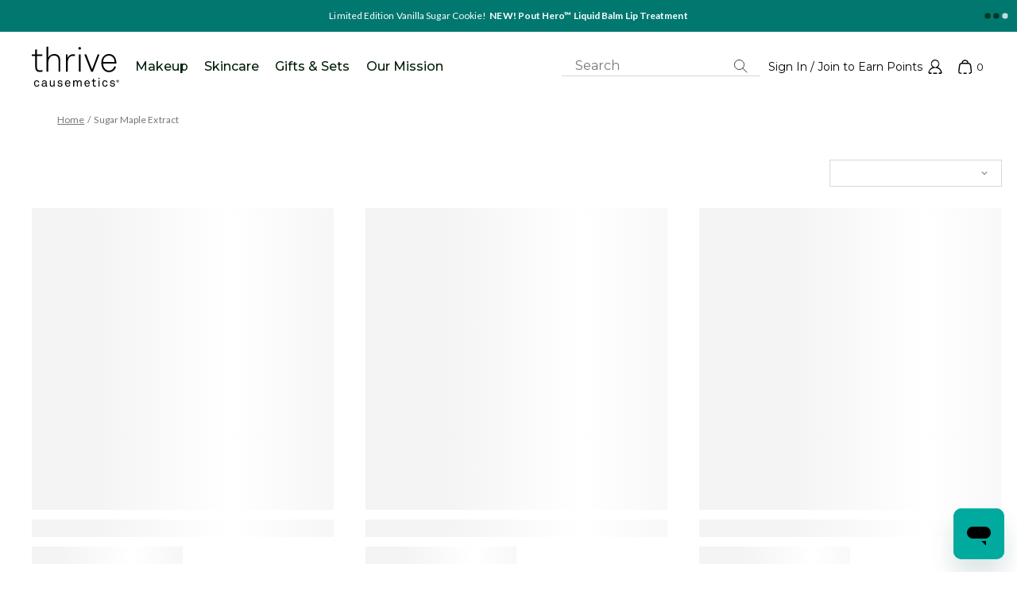

--- FILE ---
content_type: text/html; charset=utf-8
request_url: https://thrivecausemetics.com/collections/sugar-maple-extract
body_size: 105373
content:
<!doctype html>
<html class="no-js" lang="en">
  <head>
    <link rel="preconnect" href="https://cdn.rebuyengine.com" crossorigin>
    <link rel="preconnect" href="https://cdn.jsdelivr.net" crossorigin>
    <link rel="preconnect" href="https://widget.gotolstoy.com" crossorigin>
    
<script>
  function loadScript(scriptUrl) {
    const script = document.createElement('script');
    script.src = scriptUrl;
    document.head.appendChild(script);
    
    return new Promise((resolve, reject) => {
      script.onload = function() {
        return resolve();
      }
      script.onerror = function () {
        return reject();
      }
    });
  }

  
  const convertSrc = "https://cdn-4.convertexperiments.com/js/10041040-1004976.js"
  
  loadScript(convertSrc)
    .then(() => {
      (function(c,l,a,r,i,t,y){
        c[a]=c[a]||function(){(c[a].q=c[a].q||[]).push(arguments)};
        t=l.createElement(r);t.async=1;t.src="https://www.clarity.ms/tag/"+i;
        y=l.getElementsByTagName(r)[0];y.parentNode.insertBefore(t,y);
      })(window, document, "clarity", "script", "591mg8b17l");

      
      var refObject = window['convert']['data']['experiments'];

      for (var key in window["convert"]["currentData"]["experiments"]) {
        if (!window["convert"]["currentData"]["experiments"].hasOwnProperty(key)) {
          continue;
        }

        var currentExperiment = window["convert"]["currentData"]["experiments"][key];
        var curExperimentName = refObject[key] && refObject[key].n ? refObject[key].n : "unknown experiment name";
        curExperimentName = curExperimentName.replace("Test #", "Test ");
        var curVariant = currentExperiment['variation_name'] ? currentExperiment['variation_name'] : "unknown variant";
        curVariant = curVariant.replace("Var #", "Variation ");
    
        clarity("set", 'Exp_Name', curExperimentName);
        clarity("set", 'Var_Name', curVariant);
      }
    })
    .catch((err) => {
      console.error('Failed to load convert/clarity', err);
    });
</script>
<script src="//thrivecausemetics.com/cdn/shop/t/902/assets/pubsub.js?v=60073981116931459941746728247" defer></script>
    
    
    
  


<meta charset="utf-8">
<meta http-equiv="X-UA-Compatible" content="IE=edge">
<meta name="viewport" content="width=device-width,initial-scale=1">
<link rel="preconnect" href="https://cdn.shopify.com" crossorigin>

<link rel="canonical" href="https://thrivecausemetics.com/collections/sugar-maple-extract">
<title>Sugar Maple Extract</title>



  <script src="https://cdn.cookielaw.org/scripttemplates/otSDKStub.js"  type="text/javascript" charset="UTF-8" data-domain-script="99b33d4b-c309-4022-bd33-52109d806669"></script>
  <script type="text/javascript">function OptanonWrapper() { window.dataLayer.push({event:'OneTrustGroupsUpdated'}); }</script>




<link rel="apple-touch-icon" sizes="57x57" href="//thrivecausemetics.com/cdn/shop/files/favicon-512x512.png?v=12955328903840597460">
<link rel="apple-touch-icon" sizes="60x60" href="//thrivecausemetics.com/cdn/shop/files/favicon-512x512.png?v=12955328903840597460">
<link rel="apple-touch-icon" sizes="72x72" href="//thrivecausemetics.com/cdn/shop/files/favicon-512x512.png?v=12955328903840597460">
<link rel="apple-touch-icon" sizes="76x76" href="//thrivecausemetics.com/cdn/shop/files/favicon-512x512.png?v=12955328903840597460">
<link rel="apple-touch-icon" sizes="114x114" href="//thrivecausemetics.com/cdn/shop/files/favicon-512x512.png?v=12955328903840597460">
<link rel="apple-touch-icon" sizes="120x120" href="//thrivecausemetics.com/cdn/shop/files/favicon-512x512.png?v=12955328903840597460">
<link rel="apple-touch-icon" sizes="144x144" href="//thrivecausemetics.com/cdn/shop/files/favicon-512x512.png?v=12955328903840597460">
<link rel="apple-touch-icon" sizes="152x152" href="//thrivecausemetics.com/cdn/shop/files/favicon-512x512.png?v=12955328903840597460">
<link rel="apple-touch-icon" sizes="180x180" href="//thrivecausemetics.com/cdn/shop/files/favicon-512x512.png?v=12955328903840597460">

<link rel="icon" type="image/png" href="//thrivecausemetics.com/cdn/shop/files/favicon-512x512.png?v=12955328903840597460" sizes="32x32">
<link rel="icon" type="image/png" href="//thrivecausemetics.com/cdn/shop/files/favicon-512x512.png?v=12955328903840597460" sizes="194x194">
<link rel="icon" type="image/png" href="//thrivecausemetics.com/cdn/shop/files/favicon-512x512.png?v=12955328903840597460" sizes="96x96">
<link rel="icon" type="image/png" href="//thrivecausemetics.com/cdn/shop/files/favicon-512x512.png?v=12955328903840597460" sizes="16x16">

<link rel="icon" type="image/png" href="//thrivecausemetics.com/cdn/shop/files/favicon-512x512.png?v=12955328903840597460" sizes="192x192">

<link rel="manifest" href="//thrivecausemetics.com/cdn/shop/files/manifest.json?v=17889412619100059408">
<link rel="shortcut icon" href="//thrivecausemetics.com/cdn/shop/files/favicon-512x512.png?v=12955328903840597460">
<meta name="apple-mobile-web-app-title" content="Thrive Causemetics">
<meta name="application-name" content="Thrive Causemetics">
<meta name="msapplication-TileColor" content="var(--turq-thrive)">
<meta name="msapplication-TileImage" content="//thrivecausemetics.com/cdn/shop/files/favicon-512x512.png?v=12955328903840597460">
<meta name="msapplication-config" content="//thrivecausemetics.com/cdn/shop/files/browserconfig.xml?v=4461010472000073204">
<meta name="theme-color" content="var(--turq-thrive)">




<meta property="og:site_name" content="Thrive Causemetics" />
<meta property="og:url" content="https://thrivecausemetics.com/collections/sugar-maple-extract" />
<meta property="og:title" content="Sugar Maple Extract" />

<meta name="twitter:card" content="summary">
<meta name="twitter:url" content="https://thrivecausemetics.com/collections/sugar-maple-extract">




    <meta property="og:type" content="collection">
    
      <meta property="og:image" content="https://thrivecausemetics.com/cdn/shop/files/thrive-logo-for-facebook.png?v=17794717467525261388" />
    
  
<style type="text/css" media="screen">@charset "UTF-8";
/*! normalize.css v8.0.1 | MIT License | github.com/necolas/normalize.css */html{-webkit-text-size-adjust:100%;line-height:1.15}body{margin:0}main{display:block}.h1,h1{font-size:2em;margin:.67em 0}hr{box-sizing:content-box;overflow:visible}pre{font-family:monospace,monospace;font-size:1em}a{background-color:transparent}abbr[title]{border-bottom:none;text-decoration:underline;-webkit-text-decoration:underline dotted;text-decoration:underline dotted}b,strong{font-weight:bolder}code,kbd,samp{font-family:monospace,monospace;font-size:1em}small{font-size:80%}sub,sup{font-size:75%;line-height:0;position:relative;vertical-align:baseline}sub{bottom:-.25em}sup{top:-.5em}img{border-style:none}button,input,optgroup,select,textarea{font-family:inherit;font-size:100%;line-height:1.15;margin:0}button,input{overflow:visible}button,select{text-transform:none}[type=button],[type=reset],[type=submit],button{-webkit-appearance:button}[type=button]::-moz-focus-inner,[type=reset]::-moz-focus-inner,[type=submit]::-moz-focus-inner,button::-moz-focus-inner{border-style:none;padding:0}[type=button]:-moz-focusring,[type=reset]:-moz-focusring,[type=submit]:-moz-focusring,button:-moz-focusring{outline:1px dotted ButtonText}fieldset{border:0;padding:0}legend{box-sizing:border-box;color:inherit;display:table;max-width:100%;padding:0;white-space:normal}progress{vertical-align:baseline}textarea{overflow:auto}[type=checkbox],[type=radio]{box-sizing:border-box;padding:0}[type=number]::-webkit-inner-spin-button,[type=number]::-webkit-outer-spin-button{height:auto}[type=search]{-webkit-appearance:textfield;outline-offset:-2px}[type=search]::-webkit-search-decoration{-webkit-appearance:none}::-webkit-file-upload-button{-webkit-appearance:button;font:inherit}details,summary{display:block}template{display:none}[hidden]{display:none!important}*{box-sizing:border-box}dialog-box,newsletter-subscribe,product-loader{display:block}details summary::-webkit-details-marker{display:none}.no-touch .touch-only,.touch .hide-touch,[hidden]{display:none!important}@media only screen and (min-width:768px){.mobile-only{display:none!important}}@media only screen and (max-width:767px){.hide-mobile,.tablet-up-only{display:none!important}}@media only screen and (max-width:1199px){.desktop-only{display:none!important}}@media only screen and (min-width:1200px){.hide-desktop,.tablet-down-only{display:none!important}}.sr-only:not(.focusable:focus):not(.focusable:active){clip:rect(1px,1px,1px,1px)!important;border:0!important;-webkit-clip-path:inset(50%)!important;clip-path:inset(50%)!important;height:1px!important;margin:-1px!important;overflow:hidden!important;padding:0!important;position:absolute!important;white-space:nowrap!important;width:1px!important}.sr-only{transition:none!important}@-webkit-keyframes spinner{to{transform:rotate(1turn)}}@keyframes spinner{to{transform:rotate(1turn)}}@-webkit-keyframes circle{0%{stroke-dashoffset:88}to{stroke-dashoffset:var(--diff)}}@keyframes circle{0%{stroke-dashoffset:88}to{stroke-dashoffset:var(--diff)}}.animate-circle circle{fill:transparent;stroke:var(--brand-dark);stroke-width:2;stroke-dasharray:88;stroke-dashoffset:88}.is-visible .animate-circle circle{-webkit-animation:circle .8s ease-in-out;animation:circle .8s ease-in-out;-webkit-animation-fill-mode:forwards;animation-fill-mode:forwards}@media only screen and (min-width:768px){.is-visible .animate-circle circle{-webkit-animation-delay:calc(.4s + var(--index)*.2s);animation-delay:calc(.4s + var(--index)*.2s)}}:root{--font:"Adjusted Arial",Helvetica,sans-serif;--heading:var(--font);--font-size:16px;--line-height:24px;--letter-spacing:0.005em;--font-color:var(--gray-dark);--font-weight:400;--text-align:left;--outline:var(--emerald-black);--heading-color:var(--gray-dark)}.details,.h1,.h2,.h3,.h4,.h5,.h6,.order-summary-toggle__inner *,.rte,.summary,.text,a,body,button,details,div,em,h1,h2,h3,h4,h5,h6,header,input,label,li,ol,option,p,s,select,summary,textarea,ul{color:var(--font-color);font-family:var(--font);font-size:var(--font-size);font-weight:var(--font-weight);letter-spacing:var(--letter-spacing);line-height:var(--line-height);text-align:var(--text-align)}.text-separator{display:inline-block;margin:0 4px}.component hr,.component p{margin:16px 0}li,ul{margin:0}.rte li,.rte ul{margin:16px 0}ul{padding-left:20px}hr{background-color:var(--border);border:0;height:1px}s+*{color:var(--brand-dark);padding-left:4px}.component a{--font-color:var(--link);text-decoration:underline}.component a:focus{outline:2px solid var(--outline)}.component a:focus,.no-touch .component a:hover{--font-color:var(--link);text-decoration:underline}.component a.button{--font-color:var(--btn-color);text-decoration:none}.component a.button:focus{outline:none}.component a.button:focus,.no-touch .component a.button:hover{--font-color:var(--btn-color-hover);text-decoration:none}.content-header__headings--condensed .heading{align-self:stretch;flex-shrink:0}@media screen and (max-width:640px){.content-header__headings--condensed .heading{flex-shrink:1}}.content-header__headings--condensed .heading,.content-header__headings--condensed .subheading{flex-basis:auto;letter-spacing:0;margin:0 0 24px;overflow-wrap:break-word;text-align:left;-moz-text-align-last:left;text-align-last:left}.content-header__heading-link:not(:hover){text-decoration:none}.subheading--rich-text{align-self:center;flex-grow:1;flex-shrink:1;font-family:Montserrat;font-size:16px;font-weight:500;line-height:28px}.subheading--rich-text a:focus-visible,.subheading--rich-text a:hover{font-weight:600}@media screen and (max-width:640px){.subheading--rich-text{font-size:14px;line-height:1.5}}.subheading--rich-text *{border:0;color:inherit;font-family:inherit;font-size:100%;font-style:inherit;font-weight:inherit;letter-spacing:inherit;line-height:inherit;margin:0;padding:0;text-align:inherit;text-decoration:inherit;text-transform:inherit;vertical-align:baseline}.heading.p1,.rte .h1,.rte h1{--font-size:20px;--font-weight:700;--line-height:32px;--letter-spacing:0.05em;font-family:var(--heading)}@media only screen and (min-width:768px){.heading.p1,.rte .h1,.rte h1{--font-size:24px}}#yotpo-reviews-wrapper .reviews-qa-label,.heading.p2,.rte h2{--font-size:16px;--font-weight:700;--line-height:26px;--letter-spacing:0.05em;font-family:var(--heading)}.heading.p3{--font-size:16px;--font-weight:400;--line-height:24px;--letter-spacing:0.005em}#yotpo-reviews-wrapper .content-title,.heading.p4,.order-summary-toggle__inner *,.rte h3{--font-weight:700;--font-size:14px}.heading.p5,.rte h4{--font-weight:400;--font-size:14px}#yotpo-reviews-wrapper .label-helpful,.heading.p6,.rte h5{--font-size:12px;--line-height:18px;--font-weight:700}.breadcrumbs,.dropdown-variant,.heading.p7,.rte h6{--font-size:12px;--line-height:15px;--font-weight:400;--letter-spacing:0.12%}.p7--light{color:#6e6e6e}.heading.p8{--font-size:10px;--line-height:18px;--font-weight:400}.heading.h1{--font-size:42px;--line-height:48px;--font-weight:700;--letter-spacing:0.05em;font-family:var(--heading)}@media only screen and (max-width:991px){.heading.h1{--font-size:32px;--line-height:38px;--font-weight:700;--letter-spacing:0.05em}}.heading.h2{--font-size:36px;--line-height:42px;--font-weight:700;--letter-spacing:0.05em;font-family:var(--heading)}@media only screen and (max-width:991px){.heading.h2{--font-size:28px;--line-height:36px;--font-weight:700;--letter-spacing:0.05em}}.heading.h3{--font-size:28px;--line-height:36px;--font-weight:700;--letter-spacing:0.05em;font-family:var(--heading)}@media only screen and (max-width:991px){.heading.h3{--font-size:24px;--line-height:32px;--font-weight:700;--letter-spacing:0.05em}}.heading.a1{--font-size:60px;--line-height:60px;--font-weight:500;--letter-spacing:0.12%;font-family:var(--font-montserrat)}@media only screen and (max-width:991px){.heading.a1{--font-size:32px;--line-height:32px;--font-weight:500;--letter-spacing:0%}}.hero .heading.a1{--font-size:50px;--line-height:52px;--font-weight:500;--letter-spacing:0.12%;font-family:var(--font-montserrat)}@media only screen and (max-width:1199px){.hero .heading.a1{--font-size:26px;--line-height:31px;--font-weight:500;--letter-spacing:0%}}@media only screen and (max-width:767px){.hero .heading.a1{--font-size:32px;--line-height:34px;--font-weight:500;--letter-spacing:0%}}.heading.a2{--font-size:54px;--line-height:54px;--font-weight:500;--letter-spacing:0.12%;font-family:var(--font-montserrat)}@media only screen and (max-width:991px){.heading.a2{--font-size:32px;--line-height:32px;--font-weight:500;--letter-spacing:0%}}.heading.a3{--font-size:48px;--line-height:48px;--font-weight:500;--letter-spacing:0.12%;font-family:var(--font-montserrat)}@media only screen and (max-width:991px){.heading.a3{--font-size:32px;--line-height:32px;--font-weight:500;--letter-spacing:0%}}blockquote{background-color:var(--turq-pale);border-left:4px solid var(--turq-thrive);margin-left:24px;padding:8px 16px}.text-center{--text-align:center}.text-left{--text-align:left}.text-right{--text-align:right}@media only screen and (max-width:767px){.text-center-mobile{--text-align:center}.text-left-mobile{--text-align:left}.text-right-mobile{--text-align:right}}.fancy{--heading:"Black Diamond","Times New Roman",var(--font);font-family:var(--heading);font-weight:400;text-transform:lowercase}.fancy sup{font-family:var(--font);font-size:14px}.richtext{--max-width:600px;margin-left:auto;margin-right:auto;max-width:calc(var(--max-width) + var(--side-padding)*2)}.richtext .h1,.richtext .h2,.richtext .h3,.richtext .h4,.richtext .h5,.richtext .h6,.richtext h1,.richtext h2,.richtext h3,.richtext h4,.richtext h5,.richtext h6{color:var(--heading-color)}.component-error{color:var(--red);font-size:24px;font-weight:700;text-shadow:-1px -1px 0 #fff,1px -1px 0 #fff,-1px 1px 0 #fff,1px 1px 0 #fff}.link-cta{text-transform:capitalize}.arrow-link .svg,.button.p5:not([data-button-lock]):focus-visible .svg,.no-touch .button.p5:not([data-button-lock]):hover .svg,.no-touch .tile__image-link:hover~.tile-body .button.p5 .svg,.tile__image-link:focus-visible~.tile-body .button.p5 .svg{margin-left:4px}.arrow-link>span,.button.p5:not([data-button-lock]):focus-visible>span,.no-touch .button.p5:not([data-button-lock]):hover>span,.no-touch .tile__image-link:hover~.tile-body .button.p5>span,.tile__image-link:focus-visible~.tile-body .button.p5>span{display:inline-block;overflow:hidden;position:relative;vertical-align:bottom}.arrow-link>span:after,.button.p5:not([data-button-lock]):focus-visible>span:after,.no-touch .button.p5:not([data-button-lock]):hover>span:after,.no-touch .tile__image-link:hover~.tile-body .button.p5>span:after,.tile__image-link:focus-visible~.tile-body .button.p5>span:after{bottom:0;content:" ";left:0;letter-spacing:1000px;position:absolute;right:0;text-decoration:underline;top:0}@container (max-width: 250px){.no-touch .tile .button.p5.focused .button__cta,.no-touch .tile .button.p5:focus-visible .button__cta,.no-touch .tile .button.p5:hover .button__cta{display:flex}.no-touch .tile .button.p5.focused .button__cta-primary,.no-touch .tile .button.p5:focus-visible .button__cta-primary,.no-touch .tile .button.p5:hover .button__cta-primary{text-decoration:underline}.no-touch .tile .button.p5.focused .button__price-separator,.no-touch .tile .button.p5:focus-visible .button__price-separator,.no-touch .tile .button.p5:hover .button__price-separator{display:none}.no-touch .tile .button.p5.focused span:after,.no-touch .tile .button.p5:focus-visible span:after,.no-touch .tile .button.p5:hover span:after{text-decoration:none}}.turq{color:var(--turq-dark)}.btb{--heading:var(--font)}.font-castoro,.heading.font-castoro{font-family:Castoro,sans-serif}.font-inconsolata,.heading.font-inconsolata{font-family:Inconsolata,sans-serif}.font-lato,.heading.font-lato{font-family:Lato,sans-serif}.font-montserrat,.heading.font-montserrat{font-family:Montserrat,sans-serif}.heading--bold{font-weight:700!important}.heading--semibold{font-weight:600!important}.heading--medium{font-weight:500!important}.heading--normal{font-weight:400!important}.heading--light{font-weight:300!important}.heading--italic{font-style:italic!important}.heading--underline{text-decoration:underline!important}.color-emerald-black{--font-color:var(--emerald-black)}.color-turquoise{--font-color:var(--turq-thrive)}.color-dark-turquoise{--font-color:var(--turq-dark)}.color-red{--font-color:var(--red)}.color-dark-red{--font-color:var(--red-dark)}button{-webkit-appearance:none;-moz-appearance:none;appearance:none;background-color:transparent;border:0;border-radius:0;cursor:pointer;display:inline-block;font-family:var(--font);margin:0;outline:none;padding:0;position:relative;transition:.2s ease-in-out;white-space:nowrap}body *{scrollbar-color:var(--gray-med) var(--gray);scrollbar-width:thin}body ::-webkit-scrollbar{height:6px;width:6px}body ::-webkit-scrollbar-track{background:var(--gray-med);background:var(--gray)}body ::-webkit-scrollbar-thumb{background-color:var(--gray-med);border:1px solid var(--gray);border-radius:6px}:root{--bg:var(--white)}.bg{background-color:var(--bg);background-image:var(--bg-img);background-position:50%;background-repeat:no-repeat;background-size:cover}.bg.turq-gradient{--bg:var(--turq-dark);--bg-img:linear-gradient(45deg,var(--turq-thrive),var(--turq-dark) 45%);--font-color:var(--white)}.bg.grey,.bg.pale-gray{--bg:var(--gray-pale)}.bg.pale-turquoise{--bg:var(--turq-pale)}.bg.turquoise{--bg:var(--turq-thrive)}.bg.dark-turquoise{--bg:var(--turq-dark);--font-color:var(--white)}.bg.white{--bg:var(--white)}.bg.off-white{--bg:var(--off-white)}.bg.deep-pale-turquoise{--bg:var(--turq-deep-pale)}.bg.pale-green{--bg:var(--green-pale)}.bg.light-gray{--bg:var(--gray-light)}.bg.pale-gray{--bg:var(--gray-pale)}.bg.pale-pink,.bg.pink-wash{--bg:var(--pink-pale)}.bg.linen{--bg:var(--linen)}.bg.lime-green{--bg:var(--lime)}.bg.cashmere{--bg:var(--cashmere)}.bg.alabaster{--bg:var(--alabaster)}.bg.white-smoke{--bg:var(--white-smoke)}.bg.merlot{--bg:var(--merlot)}.bg.turq-dark{--bg:var(--turq-dark)}:root{--max-width:1440px;--side-padding:20px;--top-padding:32px}.vendor-component *{--text-align:center;--line-height:normal;box-sizing:content-box}.component,.vendor-component{contain:layout paint;display:block;margin:0 auto;max-width:var(--max-width);position:relative;width:100%}@media only screen and (min-width:1200px){.component,.vendor-component{--side-padding:72px;--top-padding:64px}}.component.content-wrap--wide,.vendor-component.content-wrap--wide{--side-padding:12px;--tile-padding:2px}@media only screen and (min-width:1200px){.component.content-wrap--wide,.vendor-component.content-wrap--wide{--side-padding:32px;--tile-padding:8px}}.component.small,.vendor-component.small{--max-width:600px}.component.medium,.vendor-component.medium{--max-width:742px}.component.large,.vendor-component.large{--max-width:930px}.component.xl,.vendor-component.xl{--max-width:1120px}.content-header{--text-align:center;color:var(--font-color);margin-bottom:24px;margin-left:auto;margin-right:auto;max-width:600px}.content-header.text-left,.text-left .content-header{--text-align:left}.content-header.text-left{margin-left:0}.content-header .heading,.content-header p{color:inherit}.content-header:first-child{margin-top:0}.content-header:last-child{margin-bottom:0}.content-header__headings--condensed{-moz-column-gap:10px;column-gap:10px;display:flex}.content-header__headings--condensed .heading{line-height:1}@media screen and (max-width:640px){.content-header__headings--condensed{align-items:flex-start;flex-basis:auto;flex-direction:row;flex-shrink:0;justify-content:space-between;min-height:auto;padding-left:0;padding-right:0;row-gap:10px}}.content-header--condensed{margin-bottom:20px}:root{--icon-size:14px}.carat,.component svg,.icon{flex:0 0 var(--icon-size);height:var(--icon-size);width:var(--icon-size)}.svg-logo,.svg-logo-btbs{height:52px}@media only screen and (max-width:1199px){.svg-logo,.svg-logo-btbs{height:38px}}.svg-logo{--icon-size:84px}.nav-header .svg-logo{color:var(--turq-thrive)}@media only screen and (min-width:1200px){.svg-logo{--icon-size:110px}.nav-header .svg-logo{color:var(--black);height:60px}}.svg-logo-btbs{--icon-size:60px}.nav-header .svg-logo-btbs{color:var(--emerald-black)}@media only screen and (min-width:1200px){.svg-logo-btbs{--icon-size:80px}}.nav-icon-container{align-items:center;display:flex}:root{--media-width:100%;--ratio-padding:100%}.media{display:block;overflow:hidden;position:relative;width:100%}@media only screen and (min-width:768px){.media{padding-bottom:var(--ratio-padding);width:var(--media-width)}}.side-scroller--hero .media:before{background:linear-gradient(0,rgba(0,0,0,.45),rgba(61,61,61,0) 20.31%);content:"";display:block;height:100%;left:0;position:absolute;top:0;width:100%;z-index:1}.media picture,.media video{display:block;height:100%;left:50%;line-height:0;position:absolute;top:50%;transform:translate(-50%,-50%);width:100%}.media img{height:auto;width:100%}.media:not(.fixed-ratio) img,.media:not(.fixed-ratio) video{height:100%;-o-object-fit:cover;object-fit:cover;-o-object-position:center;object-position:center}.media.fixed-ratio{flex:0 0 var(--ratio-padding);padding-bottom:var(--ratio-padding);width:var(--ratio-padding)}.video-toggle{align-items:center;bottom:21px;display:flex;position:absolute;right:17px;z-index:2}@media only screen and (min-width:768px){.video-toggle{bottom:25px;right:30px}}.video-toggle__text{display:none}@media only screen and (min-width:768px){.video-toggle__text{color:var(--white);display:block;font-family:var(--font-montserrat);font-size:12px;font-weight:600;line-height:2.33;text-decoration:underline;text-transform:uppercase;width:90px}}.video-toggle__icon{display:block;height:16px;position:relative;width:12px}@media only screen and (min-width:768px){.video-toggle__icon{margin-right:11px}}.video-toggle__icon:before{border-bottom:8px solid transparent;border-left:12px solid var(--white);border-top:8px solid transparent;left:0}.video-toggle__icon:after,.video-toggle__icon:before{content:"";display:block;height:0;position:absolute;top:0;width:0}.video-toggle__icon:after{right:0}.is-playing .video-toggle__icon:after,.is-playing .video-toggle__icon:before{background-color:var(--white);border:0;height:100%;width:4px}.r-1-1{--ratio-padding:100%;padding-bottom:100%}@media only screen and (min-width:768px){.r-1-1{padding-bottom:var(--ratio-padding)}}@media only screen and (max-width:767px){.r-1-1--mobile:not(.fixed-ratio){--ratio-padding:100%!important;padding-bottom:100%!important}}.r-2-1{--ratio-padding:50%;padding-bottom:50%}@media only screen and (min-width:768px){.r-2-1{padding-bottom:var(--ratio-padding)}}@media only screen and (max-width:767px){.r-2-1--mobile:not(.fixed-ratio){--ratio-padding:50%!important;padding-bottom:50%!important}}.r-5-2{--ratio-padding:40%;padding-bottom:40%}@media only screen and (min-width:768px){.r-5-2{padding-bottom:var(--ratio-padding)}}@media only screen and (max-width:767px){.r-5-2--mobile:not(.fixed-ratio){--ratio-padding:40%!important;padding-bottom:40%!important}}.r-3-2{--ratio-padding:66.67%;padding-bottom:66.67%}@media only screen and (min-width:768px){.r-3-2{padding-bottom:var(--ratio-padding)}}@media only screen and (max-width:767px){.r-3-2--mobile:not(.fixed-ratio){--ratio-padding:66.67%!important;padding-bottom:66.67%!important}}.r-2-3{--ratio-padding:150%;padding-bottom:150%}@media only screen and (min-width:768px){.r-2-3{padding-bottom:var(--ratio-padding)}}@media only screen and (max-width:767px){.r-2-3--mobile:not(.fixed-ratio){--ratio-padding:150%!important;padding-bottom:150%!important}}.r-4-1{--ratio-padding:25%;padding-bottom:25%}@media only screen and (min-width:768px){.r-4-1{padding-bottom:var(--ratio-padding)}}@media only screen and (max-width:767px){.r-4-1--mobile:not(.fixed-ratio){--ratio-padding:25%!important;padding-bottom:25%!important}}.r-3-4{--ratio-padding:133%;padding-bottom:133%}@media only screen and (min-width:768px){.r-3-4{padding-bottom:var(--ratio-padding)}}@media only screen and (max-width:767px){.r-3-4--mobile:not(.fixed-ratio){--ratio-padding:133%!important;padding-bottom:133%!important}}.r-4-3{--ratio-padding:75%;padding-bottom:75%}@media only screen and (min-width:768px){.r-4-3{padding-bottom:var(--ratio-padding)}}@media only screen and (max-width:767px){.r-4-3--mobile:not(.fixed-ratio){--ratio-padding:75%!important;padding-bottom:75%!important}}.r-5-4{--ratio-padding:125%;padding-bottom:125%}@media only screen and (min-width:768px){.r-5-4{padding-bottom:var(--ratio-padding)}}@media only screen and (max-width:767px){.r-5-4--mobile:not(.fixed-ratio){--ratio-padding:125%!important;padding-bottom:125%!important}}.r-16-11{--ratio-padding:68.75%;padding-bottom:68.75%}@media only screen and (min-width:768px){.r-16-11{padding-bottom:var(--ratio-padding)}}@media only screen and (max-width:767px){.r-16-11--mobile:not(.fixed-ratio){--ratio-padding:68.75%!important;padding-bottom:68.75%!important}}.r-393-690{--ratio-padding:175%;padding-bottom:175%}@media only screen and (min-width:768px){.r-393-690{padding-bottom:var(--ratio-padding)}}@media only screen and (max-width:767px){.r-393-690--mobile:not(.fixed-ratio){--ratio-padding:175%!important;padding-bottom:175%!important}}.r-16-9{--ratio-padding:56.25%;padding-bottom:56.25%}@media only screen and (min-width:768px){.r-16-9{padding-bottom:var(--ratio-padding)}}@media only screen and (max-width:767px){.r-16-9--mobile:not(.fixed-ratio){--ratio-padding:56.25%!important;padding-bottom:56.25%!important}}.r-960-600{--ratio-padding:62.5%;padding-bottom:62.5%}@media only screen and (min-width:768px){.r-960-600{padding-bottom:var(--ratio-padding)}}@media only screen and (max-width:767px){.r-960-600--mobile:not(.fixed-ratio){--ratio-padding:62.5%!important;padding-bottom:62.5%!important}}.nav-primary{--side-padding:0;contain:none;display:flex;height:64px;justify-content:space-between;padding:0 var(--side-padding);width:100%}@media only screen and (min-width:1200px){.nav-primary{--side-padding:30px;--font:var(--font-montserrat);--letter-spacing:0;-moz-column-gap:20px;column-gap:20px;height:87px}}.nav-primary>*{align-items:center;display:flex}.nav-primary .search-inner{margin:0}.nav-primary .account-details-button,.nav-primary .details-control,.nav-primary .nav-control,.nav-primary a.account-details-button{--font-color:var(--nav-links)}@media only screen and (min-width:1200px){.nav-primary .account-details-button,.nav-primary .details-control,.nav-primary .nav-control,.nav-primary a.account-details-button{--font-color:var(--black)}}.no-touch .nav-primary .account-details-button:hover,.no-touch .nav-primary .details-control:hover,.no-touch .nav-primary .nav-control:hover,.no-touch .nav-primary a.account-details-button:hover{--font-color:var(--link)}@media only screen and (min-width:1200px){.no-touch .nav-primary .account-details-button:hover,.no-touch .nav-primary .details-control:hover,.no-touch .nav-primary .nav-control:hover,.no-touch .nav-primary a.account-details-button:hover{--font-color:var(--black)}}.nav-primary .account-details-button,.nav-primary .details-control,.nav-primary a.account-details-button{--font-size:14px;--line-height:24px}.nav-content{display:flex}@media only screen and (max-width:1199px){.nav-content{width:100%}}.nav-center-inner{display:flex;height:100%;justify-content:flex-start;width:100%}.nav-left{max-width:320px}@media only screen and (min-width:1200px){.nav-left{margin-left:10px;margin-right:10px;max-width:110px}}.nav-left .nav-search-bar{width:100%}.nav-center{justify-content:flex-start}@media only screen and (min-width:1200px){.nav-center{flex:0 0 auto}}@media only screen and (max-width:1199px){.stick-nav .nav-center{display:none}}.nav-right{justify-content:flex-end}@media only screen and (min-width:1200px){.nav-right{flex-grow:1;padding-left:30px}}@media only screen and (max-width:1199px){.stick-nav .nav-right{width:100%}}.nav-right .nav-help{align-items:center;display:flex;height:100%}.nav-right .nav-help a:active,.nav-right .nav-help a:focus,.nav-right .nav-help button:active,.nav-right .nav-help button:focus{outline:2px solid var(--outline)}@media only screen and (min-width:1200px){.nav-right .account-details-button,.nav-right .nav-control,.nav-right .nav-list .nav-control,.nav-right a.account-details-button{padding-left:10px;padding-right:10px}}.nav-secondary-list{display:flex;justify-content:flex-start;list-style:none;padding:0 var(--side-padding)!important;width:100%}.nav-secondary-list li{--font-size:14px;--line-height:40px;--font-color:var(--gray-dark);margin:0}.nav-secondary-list li.is-active,.nav-secondary-list li:hover{--font-color:var(--emerald-black)}.nav-secondary-list a,.nav-secondary-list button{padding:0 18px}.nav-secondary-list a:active,.nav-secondary-list a:focus,.nav-secondary-list button:active,.nav-secondary-list button:focus{display:block;outline:2px solid var(--outline);outline-offset:-2px;transition:width .2s ease-in-out;width:var(--width);z-index:1}.nav-secondary-list a{--font-weight:700;--font-color:var(--brand-dark);display:block;text-decoration:none}.nav-secondary-list a:focus,.nav-secondary-list a:hover{--font-color:var(--brand-dark);background-color:var(--off-white);text-decoration:none!important}.nav-account-text{display:block;margin-right:7px}.main-nav{display:flex;height:100%;justify-content:center;list-style-type:none;padding-left:0;width:100%}.main-nav li{margin:0}.main-nav-list{--side-padding:0;display:flex;justify-content:flex-start;list-style:none;padding:0 var(--side-padding)!important;width:100%}.main-nav-list li{--font-size:16px;--line-height:20px;--font-color:var(--black);--font-weight:500;--letter-spacing:0.0012em;margin:0}.main-nav-list li.is-active,.main-nav-list li:hover{--font-color:var(--black)}.main-nav-list li:nth-child(n+6){display:none}.main-nav-list .main-nav-list__link,.main-nav-list button{height:100%;padding:2px 12px;transition:none}@media only screen and (min-width:1200px){.main-nav-list .main-nav-list__link,.main-nav-list button{padding-left:10px;padding-right:10px}}.main-nav-list .main-nav-list__link:active,.main-nav-list .main-nav-list__link:focus,.main-nav-list .main-nav-list__link:hover,.main-nav-list button:active,.main-nav-list button:focus,.main-nav-list button:hover{--font-weight:600;--letter-spacing:-0.14px}.main-nav-list .main-nav-list__link:active,.main-nav-list .main-nav-list__link:focus,.main-nav-list button:active,.main-nav-list button:focus{outline:2px solid var(--outline);outline-offset:-2px}.main-nav-list .main-nav-list__link.is-active span:after,.main-nav-list .main-nav-list__link:hover span:after,.main-nav-list button.is-active span:after,.main-nav-list button:hover span:after{--width:100%}.main-nav-list .main-nav-list__link span,.main-nav-list button span{display:block;position:relative}.main-nav-list .main-nav-list__link span:after,.main-nav-list button span:after{--width:0;background-color:var(--font-color);bottom:0;content:" ";display:block;height:1px;left:0;position:absolute;transition:width .2s ease-in-out;width:var(--width);z-index:1}.main-nav-list .main-nav-list__link{align-items:center;display:inline-flex;line-height:20px;text-decoration:none}.main-nav-list .main-nav-list__link:hover{text-decoration:none!important}.nav-list{list-style-type:none;padding-left:0}@media only screen and (max-width:1199px){.stick-nav .nav-header .nav-list{width:100%}}.nav-list li{margin:0}.nav-list a{--line-height:28px;--font-color:var(--gray-dark);display:inline-block;text-decoration:none}.nav-list a.is-active,.nav-list a:focus,.no-touch .nav-list a:hover{--font-color:var(--link);text-decoration:underline}.nav-list a.is-active{--font-weight:700}.promo{text-align:center}.nav-bg{--bg:transparent}@media only screen and (min-width:1200px){.nav-bg{--bg:var(--nav-bg)}}.nav-bg .search-inner{border:none;border-bottom:1px solid var(--border);border-radius:0;flex-direction:row-reverse;margin-left:16px;margin-right:16px;padding-left:0;padding-right:0}@media only screen and (min-width:1200px){.nav-bg .search-inner{margin-left:0;margin-right:0}}.nav-header{--icon-size:20px}@media only screen and (max-width:1199px){.nav-header{--nav-bg:var(--white);background-color:var(--nav-bg);border-bottom:1px solid var(--gray-bright);padding:0 10px}.has-promo .nav-header{margin-bottom:var(--promo-height)}.has-promo .nav-bg--over-content .nav-header,.stick-nav.has-promo .nav-header{margin-bottom:0}}.nav-header [data-cart-key=item_count]{--font-size:13px;margin-left:2px;min-width:18px;min-width:14px;text-align:center}@media only screen and (max-width:1199px){.nav-header [data-cart-key=item_count]{--font-size:12px;margin-left:0!important;min-width:15px}}.nav-header ul{margin:0;padding-left:0}@media only screen and (min-width:1200px){.nav-header .nav-help{flex:0 1 265px}}@media only screen and (min-width:1380px){.nav-header .nav-help{flex:0 1 315px}}.nav-header .nav-logo{display:flex;margin:0}@media only screen and (max-width:1199px){.nav-header .nav-logo{left:50%;margin:0;position:absolute;top:53%;transform:translate(-50%,-50%)}.stick-nav .nav-header .nav-logo{display:none}}.nav-header .nav-help{flex:0 1 100%;justify-content:flex-end;width:100%}.account-details-button,.nav-control,.nav-list .nav-control,a.account-details-button{align-items:center;display:flex;padding:10px 4px;text-decoration:none;white-space:nowrap}@media only screen and (min-width:1200px){.account-details-button,.nav-control,.nav-list .nav-control,a.account-details-button{padding:10px 11px}}.account-details-button .carat,.nav-control .carat,.nav-list .nav-control .carat,a.account-details-button .carat{--icon-size:7px;--icon-width:2}.account-details-button .svg,.nav-control .svg,.nav-list .nav-control .svg,a.account-details-button .svg{--icon-size:24px}@media only screen and (min-width:1200px){.account-details-button .svg,.nav-control .svg,.nav-list .nav-control .svg,a.account-details-button .svg{--icon-size:18px}}.nav-search-bar{display:none;height:100%}@media only screen and (min-width:1200px){.nav-search-bar{display:block;flex-grow:1;margin-right:10px;max-width:250px}}@media only screen and (max-width:1199px){.stick-nav .nav-search-bar.hide-desktop{display:block;flex-grow:1;margin-left:8px}}.nav-search-bar .search-bar{align-items:center;display:flex;height:100%}.nav-search-bar .search-inner{--border:var(--gray)}@media only screen and (min-width:1200px){.nav-search-bar .search-inner{border-left:0;border-radius:0;border-right:0;border-top:0;flex-direction:row;margin-left:0;margin-right:0;padding:0 16px}}.nav-search-bar .search-inner:focus-within{--border:var(--emerald-black)}@media only screen and (min-width:1200px){.nav-search-bar .search-inner:focus-within{--border:var(--black)}}.nav-search-bar .search-input{background-color:transparent;border-color:transparent;padding:0 0 0 8px;width:100%}@media only screen and (min-width:1200px){.nav-search-bar .search-input{--font-size:16px;--input-height:24;padding:0}.nav-search-bar .close-search{display:none}}.nav-search-bar .search-bar-icon{flex:0 0 20px}@media only screen and (min-width:1200px){.nav-search-bar .search-bar-icon{flex:0 0 18px;height:24px;order:1}.nav-search-bar .search-bar-icon svg{--icon-size:18px;color:var(--black)}}.nav-search-bar form{padding:0}.nav-content--new{display:none!important}.nav-header--new .nav-content--new{display:block!important}.nav-header--new .nav-content--new.nav-icon-container{display:flex!important}.rivo-product-action-add-to-cart,.rivo-product-action-select{display:none!important}.rivo-shop-pay-login-container svg.rivo-google-svg,.rivo-shop-pay-login-container svg.rivo-shop-pay-svg{width:auto!important}@media only screen and (min-width:768px){.product-top{align-items:flex-start;display:flex;justify-content:center}}.product-top .side-scroller .snap{border:0;max-width:calc(100% - 40px)}.product-top .side-scroller .snap:first-child:last-child{max-width:none}.product-top .review-container{display:flex;gap:10px;justify-content:space-between}.product-top .review-container .yotpo-sr-bottom-line-text{margin:0}.product-sidebar{contain:layout paint;flex:0 1 50%}@media only screen and (min-width:768px){.product-sidebar{padding-right:0;padding-top:0}}@media only screen and (min-width:1200px){.product-sidebar{flex:0 1 400px;padding-top:0}}.media-gallery{display:block;flex:1 0 40%}@media only screen and (min-width:768px){.media-gallery{padding-right:20px}}@media only screen and (min-width:1200px){.media-gallery{display:flex;flex:0 1 60%;flex-direction:row-reverse}}.featured-media{flex:0 1 652px;position:relative}.media-thumbs{display:flex;list-style-type:none;margin:8px;padding:0}@media only screen and (min-width:768px){.media-thumbs{flex-wrap:wrap;overflow:hidden}}@media only screen and (min-width:1200px){.media-thumbs{display:block;flex:0 0 50px}}.media-thumbs li{margin:0;padding:2px}.summary-image{border:1px solid var(--border);flex:0 0 132px}.grid-list{align-items:stretch;display:flex;flex-wrap:wrap;list-style:none;margin:0;padding:0;width:100%}.grid-list.align-left{justify-content:flex-start}.grid-list.align-center{justify-content:center}.grid-list.align-right{justify-content:flex-end}.grid-list.align-stretch .tile,.grid-list.align-stretch .tile__container{height:100%}.grid-list.align-stretch .product-loader{display:flex;flex-direction:column;height:100%}.grid-list.align-stretch [data-tile-main]{flex-grow:1}.grid-list.single-line{flex-wrap:nowrap}.grid-single{--max-width:600px;margin-left:auto;margin-right:auto;max-width:calc(var(--max-width) + var(--side-padding)*2)}.grid-item{flex:0 0 100%;margin:0;max-width:100%}@media only screen and (min-width:520px){.grid-item{flex:0 1 50%;max-width:50%}}@media only screen and (min-width:992px){.grid-item{flex:0 1 calc(100%/var(--row));max-width:calc(100%/var(--row))}}.grid-single .grid-item{flex:0 0 100%}@-webkit-keyframes gradient-animation{0%{background-position:0 50%}50%{background-position:100% 50%}to{background-position:0 50%}}@keyframes gradient-animation{0%{background-position:0 50%}50%{background-position:100% 50%}to{background-position:0 50%}}.tile{--tile-width:100%;flex-direction:column;max-width:100%;overflow:hidden;padding:8px 4px;position:relative;width:var(--tile-width)}.plp--tiles-experimental .tile{overflow:visible}.plp--tiles-experimental .tile .tile-images-container{margin-bottom:8px}.plp--tiles-experimental .tile .tile__dropdown-container{z-index:7}.plp--tiles-experimental .tile .dropdown-variant button{overflow:hidden}.tile__container{max-width:100%;position:relative;width:var(--tile-width)}.tile__container--link:not(:hover):not(:focus-visible){text-decoration:none}.tile__container--link+.link-cta{margin-top:8px}@media only screen and (min-width:520px){.tile{padding:12px 20px 20px}}.tile__main{display:block}.tile--padding-reduced{padding-top:0}@media only screen and (min-width:520px){.tile--padding-reduced{padding-left:8px;padding-right:8px}}.tile--padding-reduced .tile-images .media{margin-bottom:8px}.tile--padding-reduced.tile--text{justify-content:flex-start}.tile--padding-reduced.tile--text.tile-overlay .tile__container{background-color:var(--off-white)}.tile--padding-reduced.tile--text .tile__container{margin-bottom:24px}.tile--padding-reduced.tile--text .promo-cta{margin:28px 0 20px}.tile--padding-reduced.tile--text .promo-cta a{align-items:center;height:60px}.tile--padding-none{padding:0}.side-by-side .tile{align-items:center;display:flex;flex-wrap:nowrap}.tile a{display:block}.tile .button{margin-left:auto;margin-right:auto}.tile--simple .tile-reviews{display:none}.tile__cta--link{color:var(--gray-dark);font-family:var(--font-montserrat);font-weight:500;text-align:center;text-transform:uppercase}.tile__cta--link.tile__cta--below{padding-top:12px}.tile__cta--on-image,.tile__cta--on-image.button{left:50%;max-width:calc(100% - 20px);padding:0;position:absolute;top:50%;transform:translateX(-50%) translateY(-50%);width:250px;z-index:1}.tile__cta--on-image.button.tile__cta--link,.tile__cta--on-image.tile__cta--link{color:var(--white);font-size:40px;font-weight:600;text-decoration:none}@media only screen and (max-width:767px){.tile__cta--on-image.button.tile__cta--link,.tile__cta--on-image.tile__cta--link{font-size:24px;line-height:20px}}.tile__container:hover .tile__cta--on-image.button.tile__cta--link,.tile__container:hover .tile__cta--on-image.tile__cta--link,.tile__cta--on-image.button.tile__cta--link:hover,.tile__cta--on-image.tile__cta--link:hover{text-decoration:underline}.tile.tile--loading .product-loader .collection-heading,.tile.tile--loading .product-loader .tile-description,.tile.tile--loading .product-loader .tile-images{-webkit-animation:gradient-animation 2s ease-in-out infinite;animation:gradient-animation 2s ease-in-out infinite;background:linear-gradient(90deg,var(--white-smoke) 25%,var(--white) 50%,var(--white-smoke) 75%);background-size:180% 180%}.tile.tile--loading .product-loader picture{opacity:0}.tile.tile--loading .product-loader .flag-container,.tile.tile--loading .product-loader .heading-available,.tile.tile--loading .product-loader .tile-reviews,.tile.tile--loading .product-loader .tile__dropdown-container,.tile.tile--loading .product-loader .tile__price,.tile.tile--loading .product-loader .tile__swatches-container,.tile.tile--loading .product-loader [data-product-key=brand]{display:none}.tile.tile--loading .product-loader .collection-heading,.tile.tile--loading .product-loader .tile-description{margin-top:12px}.tile.tile--loading .product-loader .tile-description,.tile.tile--loading .product-loader .tile-product__title{font-size:0!important}.tile.tile--loading .product-loader .tile-product__title{white-space:nowrap}.tile.tile--loading .product-loader .tile-description{height:22px;width:50%}.tile.tile--loading .tile-body--cta{display:none}.tile custom-dropdown button:focus-visible{outline:solid}.tile-reviews--on-image{--icon-size:11.5px;background:#f6f5f4;border-radius:4px;bottom:10px;padding:4px 8px;position:absolute;right:10px;z-index:2}.tile-reviews--on-image .review-summary--on-image{fill:var(--black);color:var(--black);font-family:var(--font-montserrat);font-size:14px;font-weight:500;line-height:17px}.tile-reviews--on-image svg{vertical-align:middle}.tile-reviews--on-image .review-summary{-moz-column-gap:3px;column-gap:3px}.side-by-side .tile-img{flex:0 0 50%;margin-right:32px;width:50%}.tile-overlay{--btn-width:100%;display:flex;height:100%;justify-content:center}.tile-overlay .tile-body{background-color:var(--off-white);display:block;padding:0 20px;width:100%}.tile-overlay .text-underlay{background-color:rgba(var(--white),.8)}.tile-overlay .bg{height:0%;padding-bottom:100%;pointer-events:none;width:100%}.tile-overlay .button{margin-left:auto;margin-right:auto}.flag-container{display:flex;flex-direction:column;pointer-events:none;position:absolute;right:5px;top:2px;z-index:6}@media only screen and (max-width:519px){.flag-container{right:6px;top:8px}.flag-container .heading{margin:0!important}}.flag-container--bottom{bottom:10px;left:10px;right:unset;top:unset}.flag-container--bottom .heading,.flag-container--bottom .tile-flag,.flag-container--bottom .tile-flag.heading{margin-bottom:0}@media only screen and (max-width:519px){.flag-container--bottom{bottom:8px;left:6px}}.flag-container--alternate-scheme{--primary-flag:#2f2f2f;--secondary-flag:var(--linen)}.flag-container .heading:empty{display:none}.tile-flag{--font-weight:700;--font-color:var(--flag-text);--line-height:24px;--letter-spacing:0.1em;background-color:var(--flag-bg);padding:4px;text-align:center;z-index:5}.side-scroller:not(.side-scroller--show-flags) .tile-flag,.tile-flag.is-hidden{display:none}@media only screen and (max-width:519px){.tile-flag{margin:0!important}}.tile-flag.secondary{--flag-text:var(--black)}.tile-images-container{position:relative;width:100%}@media only screen and (min-width:992px){.tile-images-container--has-quickshop:hover .flag-container--bottom,.tile-images-container--has-quickshop:hover .tile-reviews--on-image{display:none}}@media only screen and (max-width:991px){.tile-images-container--trigger-quickshop{pointer-events:none}}@media only screen and (min-width:992px){.tile-images-container--trigger-quickshop{cursor:pointer}}.tile-images-container--fixed-width{margin-left:auto;margin-right:auto;max-width:100%;width:var(--media-fixed-width)}.tile-images{display:block;position:relative;width:100%}.tile-images .media{margin:0 auto 20px;max-width:100%}.tile-quickshop{--font-size:12px;--line-height:18px;background-color:#e9e9e9;bottom:0;color:var(--emerald-black);display:none;left:50%;padding:4px;position:absolute;text-align:center;transform:translateX(-50%);width:100%;z-index:1}.tile-quickshop--large{height:40px;width:100%!important}@media only screen and (min-width:992px){.tile:not(.tile--loading) .tile-images-container:hover .tile-quickshop{display:block}}.tile-body{--text-align:center;container-type:inline-size;display:flex;flex-direction:column;justify-content:space-between}.tile-body--on-image{padding:0 10px;position:absolute;top:50%;transform:translateY(-50%);width:100%}.text-left .tile-body{--text-align:left}.tile-body .tile-body__link,.tile-body a{text-decoration:none}.tile-body .tile-body__link:not(.button),.tile-body a:not(.button){--font-color:var(--gray-dark)}.tile-body>*{margin:8px 0}.tile-body .tile__dropdown-container,.tile-body .tile__swatches-container{margin:0}.tile-body .heading-available{--font-color:var(--brand-dark);font-style:italic}.snaps--align-text .product-loader .tile-body,.snaps--align-text .snap,.snaps--align-text .tile-body{--text-align:var(--carousel-text-align)}.tile-swatches--style-square{--swatch-radius:0;--swatch-padding:2px;--swatch-border:transparent}.tile-swatches--tabs{margin-bottom:12px}.tile-swatches--tabs .swatch-list-form{margin-bottom:0}.tile-swatches--dropdown,.tile-swatches--tabs{margin-top:0}.tile-swatches--dropdown{margin-bottom:0}.tile-swatches--dropdown .dropdown-body{max-height:120px}.tile-swatches .swatch-list-tabs{margin-top:0}.tile-swatches .swatch-tab{padding-bottom:5px}.tile-swatches .swatch-list-form:first-child{margin-top:0}.tile-swatches .swatch-list{padding-bottom:0;width:100%}.tile-swatches .swatch{margin:0 2px}.product-loader .tile-body{--text-align:center}.product-loader .tile-body .button .cta-set-value,.product-loader .tile-body .button .value-price,.product-loader .tile-body .cta-set-value,.product-loader .tile-body .value-price{color:var(--gray-dark);padding-right:.25em;text-decoration:line-through}.product-loader .tile-body .button .cta-set-value+span,.product-loader .tile-body .button .value-price+span,.product-loader .tile-body .cta-set-value+span,.product-loader .tile-body .value-price+span{color:var(--brand-dark);font-weight:700}.product-loader .tile-body .button:active,.product-loader .tile-body .button:focus,.product-loader .tile-body .button:hover{text-decoration:none}.product-loader .tile-body .button:active .button__cta-primary,.product-loader .tile-body .button:focus .button__cta-primary,.product-loader .tile-body .button:hover .button__cta-primary{text-decoration:underline}.product-loader .tile-body .button:active .cta-set-value,.product-loader .tile-body .button:active .cta-set-value+span,.product-loader .tile-body .button:active .value-price,.product-loader .tile-body .button:active .value-price+span,.product-loader .tile-body .button:focus .cta-set-value,.product-loader .tile-body .button:focus .cta-set-value+span,.product-loader .tile-body .button:focus .value-price,.product-loader .tile-body .button:focus .value-price+span,.product-loader .tile-body .button:hover .cta-set-value,.product-loader .tile-body .button:hover .cta-set-value+span,.product-loader .tile-body .button:hover .value-price,.product-loader .tile-body .button:hover .value-price+span{color:var(--font-color)}.product-loader .heading{margin-bottom:4px;margin-top:4px}.collection-list:not(.plp--byos2) .product-loader .media,.grid-list--search .product-loader .media,.product-suggestions .product-loader .media{--ratio-padding:100%!important}.grid-list--search .product-loader .media,.product-suggestions .product-loader .media{margin-bottom:8px}.grid-list--search .product-loader .flag-container:not(.flag-container--top):not(.flag-container--bottom),.product-suggestions .product-loader .flag-container:not(.flag-container--top):not(.flag-container--bottom){right:8px;top:8px}.grid-list--search .product-loader .flag-container:not(.flag-container--top):not(.flag-container--bottom) .tile-flag,.product-suggestions .product-loader .flag-container:not(.flag-container--top):not(.flag-container--bottom) .tile-flag{--font-size:12px;--line-height:18px;--letter-spacing:0.005em;padding:4px 8px}.grid-list--search .product-loader .tile-reviews--on-image:not(.flag-container--top+.tile-reviews--on-image):not(.flag-container--bottom+.tile-reviews--on-image),.product-suggestions .product-loader .tile-reviews--on-image:not(.flag-container--top+.tile-reviews--on-image):not(.flag-container--bottom+.tile-reviews--on-image){bottom:0;left:0;right:auto}.grid-list--search .product-loader .tile-reviews--on-image:empty,.product-suggestions .product-loader .tile-reviews--on-image:empty{display:none}.grid-list--search .product-loader .review-summary,.product-suggestions .product-loader .review-summary{-moz-column-gap:3px;column-gap:3px}.grid-list--search .product-loader .tile-heading-lockup>.heading,.product-suggestions .product-loader .tile-heading-lockup>.heading{font-family:var(--font-lato);font-size:10px;font-weight:400;letter-spacing:.005em;line-height:18px;margin-bottom:2px}.grid-list--search .product-loader .tile-heading-lockup .tile-product__title,.product-suggestions .product-loader .tile-heading-lockup .tile-product__title{margin-bottom:2px}.grid-list--search .product-loader .tile-heading-lockup .tile-description,.product-suggestions .product-loader .tile-heading-lockup .tile-description{font-family:var(--font-lato);font-size:14px;font-weight:400;letter-spacing:.005em;line-height:22px;margin-bottom:8px}.grid-list--search .product-loader .tile-body,.product-suggestions .product-loader .tile-body{--text-align:left}.grid-list--search .product-loader custom-dropdown .selected-option,.product-suggestions .product-loader custom-dropdown .selected-option{overflow:hidden;width:calc(100% - 14px)}.grid-list--search .product-loader .button,.product-suggestions .product-loader .button{--btn-color:var(--black);--btn-border:var(--black);text-align:center}.grid-list--search .product-loader .button__cta,.product-suggestions .product-loader .button__cta{letter-spacing:0}.grid-list--search .product-loader .button__cta .tile__price,.product-suggestions .product-loader .button__cta .tile__price{font-weight:inherit}.tile-hover-image{display:block;height:100%;left:50%;opacity:0;position:absolute;top:50%;transform:translate(-50%,-50%);transition:.2s ease-in-out;visibility:hidden;width:100%;z-index:1}@media only screen and (min-width:992px){.tile-images:focus .tile-hover-image,.tile-images:hover .tile-hover-image{opacity:1;visibility:visible}}.promo-cta{display:inline-block}.promo-cta .link-cta{display:flex;font-size:14px;justify-content:center;line-height:22px;text-decoration:underline}.promo-cta span{display:inline-block;overflow:hidden;position:relative;vertical-align:bottom}.promo-cta span:after{bottom:0;content:" ";left:0;letter-spacing:1000px;position:absolute;right:0;text-decoration:underline;top:0}.tile-product__title--large{color:var(--black);font-family:var(--font-montserrat);font-weight:500}.product-description,.tile-description{color:var(--gray-dark);font-family:var(--font);font-size:12px;letter-spacing:.005em;line-height:22px}.product-description--medium,.tile-description--medium{font-family:var(--font-montserrat);font-size:14px}.tile__price .discount-percentage{display:none}.tile__price s{text-decoration:line-through;-webkit-text-decoration-color:var(--turq-dark);text-decoration-color:var(--turq-dark);text-decoration-thickness:3px}.button__cta-primary{line-height:var(--line-height);margin:0}.button .byos__price,.button .tile__price{color:inherit;display:inline;font-weight:inherit;margin:0}.button .byos__price *,.button .tile__price *{color:inherit;font-weight:inherit}.tile .form-add{margin:0;max-width:100%}.tile .tile-button--link{display:flex;justify-content:center;margin:0}.tile .tile-button--link .button__cta{width:100%}@container (min-width: 266.5px){.tile .tile-button--link{display:block}.tile .tile-button--link .button__cta{width:auto}}@container (max-width: 250px){.tile .product-loader .button .button__cta{text-wrap:wrap;align-items:center;display:flex;gap:5px;justify-content:space-between;line-height:1;text-align:left}.plp--tiles-experimental .tile .product-loader .button .button__cta,.tile .product-loader .button.tile-button--waitlist .button__cta{justify-content:center;text-align:center}.tile .product-loader .button[data-button-lock]{justify-content:flex-start}.product-loader .button__cta .button__cta-primary{flex-grow:1}.product-loader .button__cta .heading.tile__price{display:flex;flex-wrap:wrap;justify-content:flex-end;margin-top:1px;text-align:right}.tile .product-loader .button__price-separator{display:none}}.button--no-price .button__price-separator,.button--no-price .tile__price{display:none!important}.tile-article{--font:var(--font-montserrat);--letter-spacing:0;padding:0 15px}.no-touch .tile-article a,.no-touch .tile-article a:hover,.tile-article a,.tile-article a:hover{text-decoration:none}.snaps--align-vertical-stretch .tile-article{height:100%}.snaps--align-vertical-stretch .tile-article .tile__container{display:flex;flex-direction:column;height:100%}.tile-article .tile-images-container{margin-bottom:24px}.tile-article .tile-preheading{--font-size:12px;--line-height:15px;--font-weight:500;margin-bottom:16px;margin-top:0;text-transform:uppercase}.tile-article .tile-heading{--font-size:20px;--line-height:24px;margin-bottom:0;margin-top:0;text-transform:uppercase}.tile-article .tile-body{display:flex;flex-direction:column;flex-grow:1}.grid-list--search .tile-article .tile-body{--text-align:left}.grid-list--search .tile-article{padding-bottom:30px}.tile-article .tile-text{--font-size:14px;--line-height:20px;-webkit-box-orient:vertical;line-clamp:2;-webkit-line-clamp:2;display:-webkit-box;margin-bottom:0;max-height:40px;overflow:hidden;position:relative}.tile-article .tile-link-container{display:flex;flex-direction:column;flex-grow:1;justify-content:flex-end}.tile-article .tile-link{--font-weight:500;margin-top:24px;text-decoration:underline;text-transform:uppercase}.breadcrumbs{--font-color:var(--gray-med);list-style:none;position:relative;z-index:1}.breadcrumbs li{display:flex}.breadcrumbs a{color:inherit}.no-touch .breadcrumbs a:hover{color:var(--turq-dark)}@media only screen and (max-width:519px){.breadcrumbs.collection-crumb{justify-content:center}}.breadcrumbs.product-crumb{padding:0}.breadcrumbs.product-crumb li{margin:0}.spacer{padding:0 4px}</style><script>document.documentElement.className = document.documentElement.className.replace('no-js', 'js') + ' ' + (window.matchMedia('(hover: none), (pointer: coarse)').matches ? 'touch' : 'no-touch'); window.customSettings = {};</script>



<script
  async
  src="https://cdn.jsdelivr.net/npm/algoliasearch@4.24.0/dist/algoliasearch.umd.js"
  integrity="sha256-xuCFeRamFnnQX5L73AAMtQnz1S1xwihimc5dVgI5Kq8="
  crossorigin="anonymous"
></script>

<!-- Tolstoy Script -->
<script>tolstoyAppKey="56bfe6cb-0926-420a-ac48-4d36a3a2ea07"</script>
<script type="module" defer src="https://widget.gotolstoy.com/we/widget.js"></script>
<script type="module" defer src="https://play.gotolstoy.com/widget-v2/widget.js"></script><meta name="google-site-verification" content="HJ1epyYYdg6ULYdGlN_8XobffHvMnwV9fAOXiwNXKdg"><meta name="google-site-verification" content="guPmd6xEKWbP2CJM0n-8_7Vw8kJyK_MD0pe_QM-OO4A"><meta name="google-site-verification" content="J-YuF7ilPVtSbiqj5C7bzyVDMQAjyGNgsa-TTCZFRzw"><meta name="msvalidate.01" content="7F02A65244E730E279A03FCBBC5ABFC2"><meta name="msvalidate.01" content="CD689F7E3C46026FC7B8C6FEEB02F8CF">
<style>
@font-face {
  font-family: 'Black Diamond';
  src: url(//thrivecausemetics.com/cdn/shop/t/902/assets/BlackDiamond.woff2?v=149875853182596208231649810158) format('woff2'),
    url(//thrivecausemetics.com/cdn/shop/t/902/assets/BlackDiamond.woff?v=111931171198226831971649810157) format('woff');
  font-display: fallback;
}

/* Lato */
@font-face {
  font-family: 'Lato';
  src: url(//thrivecausemetics.com/cdn/shop/t/902/assets/Lato-Regular.woff2?v=178887719122824915451647543256) format('woff2'),
    url(//thrivecausemetics.com/cdn/shop/t/902/assets/Lato-Regular.woff?v=181294666297683843521647543256) format('woff');
  font-style: normal;
  font-weight: 400;
  font-display: fallback;
}

@font-face {
  font-family: 'Lato';
  src: url(//thrivecausemetics.com/cdn/shop/t/902/assets/Lato-Italic.woff2?v=140330346924998811131647543252) format('woff2'),
    url(//thrivecausemetics.com/cdn/shop/t/902/assets/Lato-Italic.woff?v=121655919897826965721647543251) format('woff');
  font-style: italic;
  font-weight: 400;
  font-display: fallback;
}

@font-face {
  font-family: 'Lato';
  src: url(//thrivecausemetics.com/cdn/shop/t/902/assets/Lato-Bold.woff2?v=132597742894863555441647543249) format('woff2'),
    url(//thrivecausemetics.com/cdn/shop/t/902/assets/Lato-Bold.woff?v=45271063016425911231647543249) format('woff');
  font-style: normal;
  font-weight: 700;
  font-display: fallback;
}

@font-face {
  font-family: 'Lato';
  src: url(//thrivecausemetics.com/cdn/shop/t/902/assets/Lato-BoldItalic.woff2?v=9648294447747945191647543250) format('woff2'),
    url(//thrivecausemetics.com/cdn/shop/t/902/assets/Lato-BoldItalic.woff?v=83352091222755032351647543250) format('woff');
  font-style: italic;
  font-weight: 700;
  font-display: fallback;
}

/* Montserrat: */
@font-face {
  font-family: 'Montserrat';
  src: url(//thrivecausemetics.com/cdn/shop/t/902/assets/Montserrat-Light.woff2?v=51659184583224051871710438512) format('woff2'),
    url(//thrivecausemetics.com/cdn/shop/t/902/assets/Montserrat-Light.woff?v=56046301934564645791710438511) format('woff');
  font-style: normal;
  font-weight: 300;
  font-display: fallback;
}

@font-face {
  font-family: 'Montserrat';
  src: url(//thrivecausemetics.com/cdn/shop/t/902/assets/Montserrat-Regular.woff2?v=28688362152164623721673546571) format('woff2'),
    url(//thrivecausemetics.com/cdn/shop/t/902/assets/Montserrat-Regular.woff?v=14639921018963495021673546571) format('woff');
  font-style: normal;
  font-weight: 400;
  font-display: fallback;
}

@font-face {
  font-family: 'Montserrat';
  src: url(//thrivecausemetics.com/cdn/shop/t/902/assets/Montserrat-Italic.woff2?v=79443887381238042121673546570) format('woff2'),
    url(//thrivecausemetics.com/cdn/shop/t/902/assets/Montserrat-Italic.woff?v=55419488203055792981673546569) format('woff');
  font-style: italic;
  font-weight: 400;
  font-display: fallback;
}

@font-face {
  font-family: 'Montserrat';
  src: url(//thrivecausemetics.com/cdn/shop/t/902/assets/Montserrat-Medium.woff2?v=27857235663786547791705618939) format('woff2'),
    url(//thrivecausemetics.com/cdn/shop/t/902/assets/Montserrat-Medium.woff?v=96615317402783246331705618939) format('woff');
  font-style: normal;
  font-weight: 500;
  font-display: fallback;
}

@font-face {
  font-family: 'Montserrat';
  src: url(//thrivecausemetics.com/cdn/shop/t/902/assets/Montserrat-SemiBold.woff2?v=106296835089817097501705618941) format('woff2'),
    url(//thrivecausemetics.com/cdn/shop/t/902/assets/Montserrat-SemiBold.woff?v=9415198387266998111705618941) format('woff');
  font-style: normal;
  font-weight: 600;
  font-display: fallback;
}

@font-face {
  font-family: 'Montserrat';
  src: url(//thrivecausemetics.com/cdn/shop/t/902/assets/Montserrat-Bold.woff2?v=125227443645715967951673546567) format('woff2'),
    url(//thrivecausemetics.com/cdn/shop/t/902/assets/Montserrat-Bold.woff?v=171876945597719929341673546566) format('woff');
  font-style: normal;
  font-weight: 700;
  font-display: fallback;
}

@font-face {
  font-family: 'Montserrat';
  src: url(//thrivecausemetics.com/cdn/shop/t/902/assets/Montserrat-BoldItalic.woff2?v=118537990129564028451673546568) format('woff2'),
    url(//thrivecausemetics.com/cdn/shop/t/902/assets/Montserrat-BoldItalic.woff?v=147375564391287535151673546567) format('woff');
  font-style: italic;
  font-weight: 700;
  font-display: fallback;
}

/* Inconsolata: */
@font-face {
  font-family: 'Inconsolata';
  src: url(//thrivecausemetics.com/cdn/shop/t/902/assets/Inconsolata-Regular.woff2?v=2446477667078493221680799268) format('woff2'),
    url(//thrivecausemetics.com/cdn/shop/t/902/assets/Inconsolata-Regular.woff?v=102856575528339468671680799268) format('woff');
  font-style: normal;
  font-weight: 400;
  font-display: fallback;
}

@font-face {
  font-family: 'Inconsolata';
  src: url(//thrivecausemetics.com/cdn/shop/t/902/assets/Inconsolata-Bold.woff2?v=100771719382719910641680799267) format('woff2'),
    url(//thrivecausemetics.com/cdn/shop/t/902/assets/Inconsolata-Bold.woff?v=166225128347869915751680799267) format('woff');
  font-style: normal;
  font-weight: 700;
  font-display: fallback;
}

/* Castoro */
@font-face {
  font-family: 'Castoro';
  src: url(//thrivecausemetics.com/cdn/shop/t/902/assets/CastoroTitling-Regular.woff2?v=40628085517622124711697129720) format('woff2'),
    url(//thrivecausemetics.com/cdn/shop/t/902/assets/CastoroTitling-Regular.woff?v=27726601773078091911697129719) format('woff');
  font-style: normal;
  font-weight: 400;
  font-display: fallback;
}

@font-face {
  font-family: 'Open Sans';
  font-style: normal;
  font-weight: 400;
  font-stretch: 100%;
  font-display: swap;
  src: url(https://staticw2.yotpo.com/web-fonts/opensans/v34/open-sans-v34-vietnamese_latin-ext_latin_hebrew_greek-ext_greek_cyrillic-ext_cyrillic-regular.woff2) format("woff2")
}

/* Adjusted Arial */
@font-face {
  font-family: 'Adjusted Arial';
  size-adjust: 93%;
  src: local(Arial);
}
@font-face {
  font-family: 'Adjusted Arial';
  size-adjust: 93%;
  font-weight: 600;
  src: local(Arial Bold);
}
@font-face {
  font-family: 'Adjusted Arial';
  size-adjust: 93%;
  font-weight: 700;
  src: local(Arial Bold);
}

</style>


    <script>
  window.thriveShopify = {productFacetsMap: {"meta.thrive.color":"Color","meta.thrive.finish":"Finish","meta.thrive.category":"Category","meta.thrive.coverage":"Coverage","meta.thrive.value_sets":"Value Sets","meta.thrive.formulation":"Formulation","meta.thrive.contains_spf":"Contains SPF","meta.thrive.product_type":"Product Type","meta.thrive.skin_concern":"Skin Concern","meta.thrive.key_ingredients":"Key Ingredients","meta.thrive.for_your_eye_color":"For Your Eye Color","meta.thrive.automatic_free_shipping":"Automatic Free Shipping","meta.thrive.popular_color_franchises":"Popular Color Franchises"},productFacetColorMap: {"red":"#D62636","blue":"#A8BBC9","gold":"#BC9467","grey":"#7D8087","pink":"#FC9E9D","berry":"#75214C","black":"#313131","brown":"#65493E","cream":"#F9E0C4","green":"#BFD2B0","peach":"#E3A184","white":"#f6f6f6","blonde":"#BD9A7B","bronze":"#AE9078","orange":"#F27438","purple":"#B79BB9","neutral":"#CAA290"},};
</script>


    

    

        

      
      

      
      

      
      

      
      

      
      

      
      

    
      <script>window.performance && window.performance.mark && window.performance.mark('shopify.content_for_header.start');</script><meta name="facebook-domain-verification" content="01ohu7pgbzwdww5uctroadoagn7esg">
<meta id="shopify-digital-wallet" name="shopify-digital-wallet" content="/5822885/digital_wallets/dialog">
<meta name="shopify-checkout-api-token" content="1ddca5b4adfbcd54d225851d7eff295a">
<meta id="in-context-paypal-metadata" data-shop-id="5822885" data-venmo-supported="true" data-environment="production" data-locale="en_US" data-paypal-v4="true" data-currency="USD">
<link rel="alternate" type="application/atom+xml" title="Feed" href="/collections/sugar-maple-extract.atom" />
<link rel="alternate" type="application/json+oembed" href="https://thrivecausemetics.com/collections/sugar-maple-extract.oembed">
<script async="async" src="/checkouts/internal/preloads.js?locale=en-US"></script>
<link rel="preconnect" href="https://shop.app" crossorigin="anonymous">
<script async="async" src="https://shop.app/checkouts/internal/preloads.js?locale=en-US&shop_id=5822885" crossorigin="anonymous"></script>
<script id="apple-pay-shop-capabilities" type="application/json">{"shopId":5822885,"countryCode":"US","currencyCode":"USD","merchantCapabilities":["supports3DS"],"merchantId":"gid:\/\/shopify\/Shop\/5822885","merchantName":"Thrive Causemetics","requiredBillingContactFields":["postalAddress","email"],"requiredShippingContactFields":["postalAddress","email"],"shippingType":"shipping","supportedNetworks":["visa","masterCard","amex","discover","elo","jcb"],"total":{"type":"pending","label":"Thrive Causemetics","amount":"1.00"},"shopifyPaymentsEnabled":true,"supportsSubscriptions":true}</script>
<script id="shopify-features" type="application/json">{"accessToken":"1ddca5b4adfbcd54d225851d7eff295a","betas":["rich-media-storefront-analytics"],"domain":"thrivecausemetics.com","predictiveSearch":true,"shopId":5822885,"locale":"en"}</script>
<script>var Shopify = Shopify || {};
Shopify.shop = "thrive-causemetics.myshopify.com";
Shopify.locale = "en";
Shopify.currency = {"active":"USD","rate":"1.0"};
Shopify.country = "US";
Shopify.theme = {"name":"Thrive | Rebuild Production","id":121947816026,"schema_name":"Thrive Causemetics","schema_version":"1.0.0","theme_store_id":null,"role":"main"};
Shopify.theme.handle = "null";
Shopify.theme.style = {"id":null,"handle":null};
Shopify.cdnHost = "thrivecausemetics.com/cdn";
Shopify.routes = Shopify.routes || {};
Shopify.routes.root = "/";</script>
<script type="module">!function(o){(o.Shopify=o.Shopify||{}).modules=!0}(window);</script>
<script>!function(o){function n(){var o=[];function n(){o.push(Array.prototype.slice.apply(arguments))}return n.q=o,n}var t=o.Shopify=o.Shopify||{};t.loadFeatures=n(),t.autoloadFeatures=n()}(window);</script>
<script>
  window.ShopifyPay = window.ShopifyPay || {};
  window.ShopifyPay.apiHost = "shop.app\/pay";
  window.ShopifyPay.redirectState = null;
</script>
<script id="shop-js-analytics" type="application/json">{"pageType":"collection"}</script>
<script defer="defer" async type="module" src="//thrivecausemetics.com/cdn/shopifycloud/shop-js/modules/v2/client.init-shop-cart-sync_BT-GjEfc.en.esm.js"></script>
<script defer="defer" async type="module" src="//thrivecausemetics.com/cdn/shopifycloud/shop-js/modules/v2/chunk.common_D58fp_Oc.esm.js"></script>
<script defer="defer" async type="module" src="//thrivecausemetics.com/cdn/shopifycloud/shop-js/modules/v2/chunk.modal_xMitdFEc.esm.js"></script>
<script type="module">
  await import("//thrivecausemetics.com/cdn/shopifycloud/shop-js/modules/v2/client.init-shop-cart-sync_BT-GjEfc.en.esm.js");
await import("//thrivecausemetics.com/cdn/shopifycloud/shop-js/modules/v2/chunk.common_D58fp_Oc.esm.js");
await import("//thrivecausemetics.com/cdn/shopifycloud/shop-js/modules/v2/chunk.modal_xMitdFEc.esm.js");

  window.Shopify.SignInWithShop?.initShopCartSync?.({"fedCMEnabled":true,"windoidEnabled":true});

</script>
<script>
  window.Shopify = window.Shopify || {};
  if (!window.Shopify.featureAssets) window.Shopify.featureAssets = {};
  window.Shopify.featureAssets['shop-js'] = {"shop-cart-sync":["modules/v2/client.shop-cart-sync_DZOKe7Ll.en.esm.js","modules/v2/chunk.common_D58fp_Oc.esm.js","modules/v2/chunk.modal_xMitdFEc.esm.js"],"init-fed-cm":["modules/v2/client.init-fed-cm_B6oLuCjv.en.esm.js","modules/v2/chunk.common_D58fp_Oc.esm.js","modules/v2/chunk.modal_xMitdFEc.esm.js"],"shop-cash-offers":["modules/v2/client.shop-cash-offers_D2sdYoxE.en.esm.js","modules/v2/chunk.common_D58fp_Oc.esm.js","modules/v2/chunk.modal_xMitdFEc.esm.js"],"shop-login-button":["modules/v2/client.shop-login-button_QeVjl5Y3.en.esm.js","modules/v2/chunk.common_D58fp_Oc.esm.js","modules/v2/chunk.modal_xMitdFEc.esm.js"],"pay-button":["modules/v2/client.pay-button_DXTOsIq6.en.esm.js","modules/v2/chunk.common_D58fp_Oc.esm.js","modules/v2/chunk.modal_xMitdFEc.esm.js"],"shop-button":["modules/v2/client.shop-button_DQZHx9pm.en.esm.js","modules/v2/chunk.common_D58fp_Oc.esm.js","modules/v2/chunk.modal_xMitdFEc.esm.js"],"avatar":["modules/v2/client.avatar_BTnouDA3.en.esm.js"],"init-windoid":["modules/v2/client.init-windoid_CR1B-cfM.en.esm.js","modules/v2/chunk.common_D58fp_Oc.esm.js","modules/v2/chunk.modal_xMitdFEc.esm.js"],"init-shop-for-new-customer-accounts":["modules/v2/client.init-shop-for-new-customer-accounts_C_vY_xzh.en.esm.js","modules/v2/client.shop-login-button_QeVjl5Y3.en.esm.js","modules/v2/chunk.common_D58fp_Oc.esm.js","modules/v2/chunk.modal_xMitdFEc.esm.js"],"init-shop-email-lookup-coordinator":["modules/v2/client.init-shop-email-lookup-coordinator_BI7n9ZSv.en.esm.js","modules/v2/chunk.common_D58fp_Oc.esm.js","modules/v2/chunk.modal_xMitdFEc.esm.js"],"init-shop-cart-sync":["modules/v2/client.init-shop-cart-sync_BT-GjEfc.en.esm.js","modules/v2/chunk.common_D58fp_Oc.esm.js","modules/v2/chunk.modal_xMitdFEc.esm.js"],"shop-toast-manager":["modules/v2/client.shop-toast-manager_DiYdP3xc.en.esm.js","modules/v2/chunk.common_D58fp_Oc.esm.js","modules/v2/chunk.modal_xMitdFEc.esm.js"],"init-customer-accounts":["modules/v2/client.init-customer-accounts_D9ZNqS-Q.en.esm.js","modules/v2/client.shop-login-button_QeVjl5Y3.en.esm.js","modules/v2/chunk.common_D58fp_Oc.esm.js","modules/v2/chunk.modal_xMitdFEc.esm.js"],"init-customer-accounts-sign-up":["modules/v2/client.init-customer-accounts-sign-up_iGw4briv.en.esm.js","modules/v2/client.shop-login-button_QeVjl5Y3.en.esm.js","modules/v2/chunk.common_D58fp_Oc.esm.js","modules/v2/chunk.modal_xMitdFEc.esm.js"],"shop-follow-button":["modules/v2/client.shop-follow-button_CqMgW2wH.en.esm.js","modules/v2/chunk.common_D58fp_Oc.esm.js","modules/v2/chunk.modal_xMitdFEc.esm.js"],"checkout-modal":["modules/v2/client.checkout-modal_xHeaAweL.en.esm.js","modules/v2/chunk.common_D58fp_Oc.esm.js","modules/v2/chunk.modal_xMitdFEc.esm.js"],"shop-login":["modules/v2/client.shop-login_D91U-Q7h.en.esm.js","modules/v2/chunk.common_D58fp_Oc.esm.js","modules/v2/chunk.modal_xMitdFEc.esm.js"],"lead-capture":["modules/v2/client.lead-capture_BJmE1dJe.en.esm.js","modules/v2/chunk.common_D58fp_Oc.esm.js","modules/v2/chunk.modal_xMitdFEc.esm.js"],"payment-terms":["modules/v2/client.payment-terms_Ci9AEqFq.en.esm.js","modules/v2/chunk.common_D58fp_Oc.esm.js","modules/v2/chunk.modal_xMitdFEc.esm.js"]};
</script>
<script>(function() {
  var isLoaded = false;
  function asyncLoad() {
    if (isLoaded) return;
    isLoaded = true;
    var urls = ["https:\/\/static.rechargecdn.com\/assets\/js\/widget.min.js?shop=thrive-causemetics.myshopify.com","\/\/staticw2.yotpo.com\/hUybmk0F0IsnuhJwIJpFOXk1TMxmHA5uONZdkEEQ\/widget.js?shop=thrive-causemetics.myshopify.com","https:\/\/cdn-widgetsrepository.yotpo.com\/v1\/loader\/hUybmk0F0IsnuhJwIJpFOXk1TMxmHA5uONZdkEEQ?shop=thrive-causemetics.myshopify.com","https:\/\/cdn.shopify.com\/s\/files\/1\/0582\/2885\/t\/902\/assets\/loy_5822885.js?v=1734643572\u0026shop=thrive-causemetics.myshopify.com","https:\/\/app.octaneai.com\/1p71z9x6lx7fp9ho\/shopify.js?x=ssmZBxGtxKyu2wSQ\u0026shop=thrive-causemetics.myshopify.com","https:\/\/sdk.postscript.io\/sdk-script-loader.bundle.js?shopId=28353\u0026shop=thrive-causemetics.myshopify.com"];
    for (var i = 0; i < urls.length; i++) {
      var s = document.createElement('script');
      s.type = 'text/javascript';
      s.async = true;
      s.src = urls[i];
      var x = document.getElementsByTagName('script')[0];
      x.parentNode.insertBefore(s, x);
    }
  };
  if(window.attachEvent) {
    window.attachEvent('onload', asyncLoad);
  } else {
    window.addEventListener('load', asyncLoad, false);
  }
})();</script>
<script id="__st">var __st={"a":5822885,"offset":-28800,"reqid":"50c5a351-a479-4242-b4cd-ccb1f7e701c3-1769035819","pageurl":"thrivecausemetics.com\/collections\/sugar-maple-extract","u":"7d24825ba70d","p":"collection","rtyp":"collection","rid":268061868122};</script>
<script>window.ShopifyPaypalV4VisibilityTracking = true;</script>
<script id="captcha-bootstrap">!function(){'use strict';const t='contact',e='account',n='new_comment',o=[[t,t],['blogs',n],['comments',n],[t,'customer']],c=[[e,'customer_login'],[e,'guest_login'],[e,'recover_customer_password'],[e,'create_customer']],r=t=>t.map((([t,e])=>`form[action*='/${t}']:not([data-nocaptcha='true']) input[name='form_type'][value='${e}']`)).join(','),a=t=>()=>t?[...document.querySelectorAll(t)].map((t=>t.form)):[];function s(){const t=[...o],e=r(t);return a(e)}const i='password',u='form_key',d=['recaptcha-v3-token','g-recaptcha-response','h-captcha-response',i],f=()=>{try{return window.sessionStorage}catch{return}},m='__shopify_v',_=t=>t.elements[u];function p(t,e,n=!1){try{const o=window.sessionStorage,c=JSON.parse(o.getItem(e)),{data:r}=function(t){const{data:e,action:n}=t;return t[m]||n?{data:e,action:n}:{data:t,action:n}}(c);for(const[e,n]of Object.entries(r))t.elements[e]&&(t.elements[e].value=n);n&&o.removeItem(e)}catch(o){console.error('form repopulation failed',{error:o})}}const l='form_type',E='cptcha';function T(t){t.dataset[E]=!0}const w=window,h=w.document,L='Shopify',v='ce_forms',y='captcha';let A=!1;((t,e)=>{const n=(g='f06e6c50-85a8-45c8-87d0-21a2b65856fe',I='https://cdn.shopify.com/shopifycloud/storefront-forms-hcaptcha/ce_storefront_forms_captcha_hcaptcha.v1.5.2.iife.js',D={infoText:'Protected by hCaptcha',privacyText:'Privacy',termsText:'Terms'},(t,e,n)=>{const o=w[L][v],c=o.bindForm;if(c)return c(t,g,e,D).then(n);var r;o.q.push([[t,g,e,D],n]),r=I,A||(h.body.append(Object.assign(h.createElement('script'),{id:'captcha-provider',async:!0,src:r})),A=!0)});var g,I,D;w[L]=w[L]||{},w[L][v]=w[L][v]||{},w[L][v].q=[],w[L][y]=w[L][y]||{},w[L][y].protect=function(t,e){n(t,void 0,e),T(t)},Object.freeze(w[L][y]),function(t,e,n,w,h,L){const[v,y,A,g]=function(t,e,n){const i=e?o:[],u=t?c:[],d=[...i,...u],f=r(d),m=r(i),_=r(d.filter((([t,e])=>n.includes(e))));return[a(f),a(m),a(_),s()]}(w,h,L),I=t=>{const e=t.target;return e instanceof HTMLFormElement?e:e&&e.form},D=t=>v().includes(t);t.addEventListener('submit',(t=>{const e=I(t);if(!e)return;const n=D(e)&&!e.dataset.hcaptchaBound&&!e.dataset.recaptchaBound,o=_(e),c=g().includes(e)&&(!o||!o.value);(n||c)&&t.preventDefault(),c&&!n&&(function(t){try{if(!f())return;!function(t){const e=f();if(!e)return;const n=_(t);if(!n)return;const o=n.value;o&&e.removeItem(o)}(t);const e=Array.from(Array(32),(()=>Math.random().toString(36)[2])).join('');!function(t,e){_(t)||t.append(Object.assign(document.createElement('input'),{type:'hidden',name:u})),t.elements[u].value=e}(t,e),function(t,e){const n=f();if(!n)return;const o=[...t.querySelectorAll(`input[type='${i}']`)].map((({name:t})=>t)),c=[...d,...o],r={};for(const[a,s]of new FormData(t).entries())c.includes(a)||(r[a]=s);n.setItem(e,JSON.stringify({[m]:1,action:t.action,data:r}))}(t,e)}catch(e){console.error('failed to persist form',e)}}(e),e.submit())}));const S=(t,e)=>{t&&!t.dataset[E]&&(n(t,e.some((e=>e===t))),T(t))};for(const o of['focusin','change'])t.addEventListener(o,(t=>{const e=I(t);D(e)&&S(e,y())}));const B=e.get('form_key'),M=e.get(l),P=B&&M;t.addEventListener('DOMContentLoaded',(()=>{const t=y();if(P)for(const e of t)e.elements[l].value===M&&p(e,B);[...new Set([...A(),...v().filter((t=>'true'===t.dataset.shopifyCaptcha))])].forEach((e=>S(e,t)))}))}(h,new URLSearchParams(w.location.search),n,t,e,['guest_login'])})(!0,!0)}();</script>
<script integrity="sha256-4kQ18oKyAcykRKYeNunJcIwy7WH5gtpwJnB7kiuLZ1E=" data-source-attribution="shopify.loadfeatures" defer="defer" src="//thrivecausemetics.com/cdn/shopifycloud/storefront/assets/storefront/load_feature-a0a9edcb.js" crossorigin="anonymous"></script>
<script crossorigin="anonymous" defer="defer" src="//thrivecausemetics.com/cdn/shopifycloud/storefront/assets/shopify_pay/storefront-65b4c6d7.js?v=20250812"></script>
<script data-source-attribution="shopify.dynamic_checkout.dynamic.init">var Shopify=Shopify||{};Shopify.PaymentButton=Shopify.PaymentButton||{isStorefrontPortableWallets:!0,init:function(){window.Shopify.PaymentButton.init=function(){};var t=document.createElement("script");t.src="https://thrivecausemetics.com/cdn/shopifycloud/portable-wallets/latest/portable-wallets.en.js",t.type="module",document.head.appendChild(t)}};
</script>
<script data-source-attribution="shopify.dynamic_checkout.buyer_consent">
  function portableWalletsHideBuyerConsent(e){var t=document.getElementById("shopify-buyer-consent"),n=document.getElementById("shopify-subscription-policy-button");t&&n&&(t.classList.add("hidden"),t.setAttribute("aria-hidden","true"),n.removeEventListener("click",e))}function portableWalletsShowBuyerConsent(e){var t=document.getElementById("shopify-buyer-consent"),n=document.getElementById("shopify-subscription-policy-button");t&&n&&(t.classList.remove("hidden"),t.removeAttribute("aria-hidden"),n.addEventListener("click",e))}window.Shopify?.PaymentButton&&(window.Shopify.PaymentButton.hideBuyerConsent=portableWalletsHideBuyerConsent,window.Shopify.PaymentButton.showBuyerConsent=portableWalletsShowBuyerConsent);
</script>
<script data-source-attribution="shopify.dynamic_checkout.cart.bootstrap">document.addEventListener("DOMContentLoaded",(function(){function t(){return document.querySelector("shopify-accelerated-checkout-cart, shopify-accelerated-checkout")}if(t())Shopify.PaymentButton.init();else{new MutationObserver((function(e,n){t()&&(Shopify.PaymentButton.init(),n.disconnect())})).observe(document.body,{childList:!0,subtree:!0})}}));
</script>
<link id="shopify-accelerated-checkout-styles" rel="stylesheet" media="screen" href="https://thrivecausemetics.com/cdn/shopifycloud/portable-wallets/latest/accelerated-checkout-backwards-compat.css" crossorigin="anonymous">
<style id="shopify-accelerated-checkout-cart">
        #shopify-buyer-consent {
  margin-top: 1em;
  display: inline-block;
  width: 100%;
}

#shopify-buyer-consent.hidden {
  display: none;
}

#shopify-subscription-policy-button {
  background: none;
  border: none;
  padding: 0;
  text-decoration: underline;
  font-size: inherit;
  cursor: pointer;
}

#shopify-subscription-policy-button::before {
  box-shadow: none;
}

      </style>

<script>window.performance && window.performance.mark && window.performance.mark('shopify.content_for_header.end');</script>
    

    <script>// Disable Rebuy attribution
      document.addEventListener('rebuy.beforeLoaded', () => {
        window.Rebuy.disable_attribution = true;
      });
    </script>
  <!-- BEGIN app block: shopify://apps/onetrust-consent-management/blocks/consent_management/a0f47f36-e440-438e-946e-6f1b3963b606 -->
<script src="https://cdn.shopify.com/extensions/f2dc2781-781c-4b62-b8ed-c5471f514e1a/51194b6b0c9144e9e9b055cb483ad8365a43092e/assets/storefront-consent.js"></script>
<script id="onetrust-script" src="https://cdn.cookielaw.org/scripttemplates/otSDKStub.js" type="text/javascript" charset="UTF-8" data-domain-script="99b33d4b-c309-4022-bd33-52109d806669" data-shopify-consent-mapping={"analytics":["C0002"],"marketing":["C0004"],"preferences":["C0003"],"sale_of_data":["C0003"]}></script><!-- END app block --><!-- BEGIN app block: shopify://apps/elevar-conversion-tracking/blocks/dataLayerEmbed/bc30ab68-b15c-4311-811f-8ef485877ad6 -->



<script type="module" dynamic>
  const configUrl = "/a/elevar/static/configs/5dc1411a7d301ec316b067952917d7550207ca8f/config.js";
  const config = (await import(configUrl)).default;
  const scriptUrl = config.script_src_app_theme_embed;

  if (scriptUrl) {
    const { handler } = await import(scriptUrl);

    await handler(
      config,
      {
        cartData: {
  marketId: "2326618",
  attributes:{},
  cartTotal: "0.0",
  currencyCode:"USD",
  items: []
}
,
        user: {cartTotal: "0.0",
    currencyCode:"USD",customer: {},
}
,
        isOnCartPage:false,
        collectionView:{
    currencyCode:"USD",
    items: []
  },
        searchResultsView:null,
        productView:null,
        checkoutComplete: null
      }
    );
  }
</script>


<!-- END app block --><!-- BEGIN app block: shopify://apps/convert-experiences/blocks/convert-tracking/2eacdd19-b384-4180-b32c-b323a6d9e27e -->
  
  <script
    type='text/javascript'
  >
    var _conv_page_type = "collection";
    var _conv_category_id = "268061868122";
    var _conv_category_name = "Sugar Maple Extract";
    var _conv_product_id = null;
    var _conv_product_sku = null;
    var _conv_product_variant_id = null;
    var _conv_product_name = null;
    var _conv_product_price = "";
    var _conv_customer_id = "";
    var _conv_custom_v1 = null;
    var _conv_custom_v2 = null;
    var _conv_custom_v3 = "0";
    var _conv_custom_v4 = "0.00";
    
    // Advanced matching: Collections and Tags (for pricing rules)
    var _conv_product_handle = null;
    var _conv_product_collections = [];
    var _conv_product_tags = null;
    
    // Build product data map for products on this page (for related products, collection pages, etc.)
    var _conv_products_data = {};
    
    
      // Collection page: Build map from collection products
      
      
      // Also include current collection handle for matching
      var _conv_current_collection_handle = "sugar-maple-extract";
      var _conv_collection_tags = [];
    

    (function () {
      // ============================================================================
      // SHARED LOGGER UTILITY
      // ============================================================================
      /**
       * Shared Logger Utility for Convert Theme Extension
       *
       * Provides consistent logging interface across all Convert Shopify extensions.
       * Supports badge styling, timestamps, and emoji prefixes - matches backend logger.
       */
      const createLogger = (function() {
        const LogLevel = {TRACE: 0, DEBUG: 1, INFO: 2, WARN: 3, ERROR: 4, SILENT: 5};
        const LogMethod = {LOG: "log", TRACE: "trace", DEBUG: "debug", INFO: "info", WARN: "warn", ERROR: "error"};
        const LOG_EMOJIS = {debug: "🔵", info: "🟢", warn: "⚠️", error: "🔴"};
        const LOG_LEVEL_METHODS = {};
        LOG_LEVEL_METHODS[LogLevel.TRACE] = ["trace", "debug", "info", "warn", "error", "log"];
        LOG_LEVEL_METHODS[LogLevel.DEBUG] = ["debug", "info", "warn", "error", "log"];
        LOG_LEVEL_METHODS[LogLevel.INFO] = ["info", "warn", "error", "log"];
        LOG_LEVEL_METHODS[LogLevel.WARN] = ["warn", "error"];
        LOG_LEVEL_METHODS[LogLevel.ERROR] = ["error"];
        LOG_LEVEL_METHODS[LogLevel.SILENT] = [];
        function getLogLevelFromURL() {
          try {
            var levelParam = null;
            // Check localStorage first (persists across pages)
            if (typeof localStorage !== "undefined") {
              levelParam = localStorage.getItem("convert_log_level");
            }
            // Check URL hash (not stripped by Shopify)
            if (window.location.hash && window.location.hash.includes("convert_log_level")) {
              var hashParams = new URLSearchParams(window.location.hash.substring(1));
              var hashLevel = hashParams.get("convert_log_level");
              if (hashLevel) {
                levelParam = hashLevel;
                // Save to localStorage for persistence
                if (typeof localStorage !== "undefined") {
                  localStorage.setItem("convert_log_level", hashLevel);
                }
              }
            }
            if (levelParam) {
              var lowerLevel = levelParam.toLowerCase();
              if (lowerLevel === LogMethod.TRACE) return LogLevel.TRACE;
              if (lowerLevel === LogMethod.DEBUG) return LogLevel.DEBUG;
              if (lowerLevel === LogMethod.INFO) return LogLevel.INFO;
              if (lowerLevel === LogMethod.WARN) return LogLevel.WARN;
              if (lowerLevel === LogMethod.ERROR) return LogLevel.ERROR;
            }
          } catch (e) {}
          return LogLevel.INFO;
        }
        const BADGE_STYLES = ["color: #992ae3", "background: rgba(153,42,227,0.2)", "border: 1px solid #992ae3", "border-radius: 4px", "padding: 2px 4px", "margin-right: 4px"].join(";");
        const TIME_STYLES = "color: #788797";
        const startTime = performance.now();
        return function(prefix) {
          prefix = prefix || "Convert Theme";
          var currentLevel = getLogLevelFromURL();
          var allowedMethods = LOG_LEVEL_METHODS[currentLevel] || LOG_LEVEL_METHODS[LogLevel.INFO];
          const log = function(level, method, message) {
            if (allowedMethods.indexOf(method) === -1) return;
            const emoji = LOG_EMOJIS[level];
            const args = Array.prototype.slice.call(arguments, 3);
            const elapsed = ((performance.now() - startTime) / 1000).toFixed(3);
            const paddedTime = ("000000" + elapsed).slice(-6);
            const fullMessage = "%c" + prefix + "%c[" + paddedTime + " sec] " + emoji + " " + message;
            switch (level) {
              case "debug": console.debug.apply(console, [fullMessage, BADGE_STYLES, TIME_STYLES].concat(args)); break;
              case "info": console.log.apply(console, [fullMessage, BADGE_STYLES, TIME_STYLES].concat(args)); break;
              case "warn": console.warn.apply(console, [fullMessage, BADGE_STYLES, TIME_STYLES].concat(args)); break;
              case "error": console.error.apply(console, [fullMessage, BADGE_STYLES, TIME_STYLES].concat(args)); break;
            }
          };
          return {
            level: currentLevel,
            setLevel: function(level) {
              if (typeof level === "string") {
                var lowerLevel = level.toLowerCase();
                if (lowerLevel === LogMethod.TRACE) currentLevel = LogLevel.TRACE;
                else if (lowerLevel === LogMethod.DEBUG) currentLevel = LogLevel.DEBUG;
                else if (lowerLevel === LogMethod.INFO) currentLevel = LogLevel.INFO;
                else if (lowerLevel === LogMethod.WARN) currentLevel = LogLevel.WARN;
                else if (lowerLevel === LogMethod.ERROR) currentLevel = LogLevel.ERROR;
                else currentLevel = LogLevel.INFO;
              } else { currentLevel = level; }
              allowedMethods = LOG_LEVEL_METHODS[currentLevel] || LOG_LEVEL_METHODS[LogLevel.INFO];
            },
            debug: function(message) { log.apply(null, ["debug", "debug", message].concat(Array.prototype.slice.call(arguments, 1))); },
            info: function(message) { log.apply(null, ["info", "info", message].concat(Array.prototype.slice.call(arguments, 1))); },
            warn: function(message) { log.apply(null, ["warn", "warn", message].concat(Array.prototype.slice.call(arguments, 1))); },
            error: function(message) { log.apply(null, ["error", "error", message].concat(Array.prototype.slice.call(arguments, 1))); }
          };
        };
      })();

      // Create logger instance for theme extension
      const logger = createLogger('Convert Theme');

      // ============================================================================
      // CONVERT SHOPIFY INTEGRATION
      // ============================================================================

      // Initialize global namespace for Shopify-specific Convert functions
      // MUST be first before any function tries to use it
      window.convertShopify = window.convertShopify || {};
      
      // Define addPricingRules() to receive pricing rules from Variation JS
      // This MUST be defined BEFORE tracking script executes (so Variation JS can call it)
      // Source of truth: Variation JS at Convert side
      window.convertShopify.addPricingRules = function({experienceId, variationId}, rules) {
        this.pricingRules = this.pricingRules || {};
        this.pricingRules[`${experienceId}-${variationId}`] = rules;
        logger.info(`Pricing rules added for experience #${experienceId} and variation ${variationId}:`, rules.length, 'rules');
      };
      
      // Load pricing settings (how to combine multiple matching rules)
      let shopifyPricingSettings = {
        multipleRulesStrategy: 'sequential' // default
      };
      
      
      // Debouncing for cart updates (prevent 409 conflicts)
      let cartUpdateTimeout = null;
      let isUpdatingCart = false;
      
      // Variant tracking initialization will be moved to snippet.goals_evaluated
      // This is defined here but not called yet (waiting for ShopifyAnalytics to be ready)
      window.convertShopify.initVariantTracking = function() {
        const pageType = window._conv_page_type;
        if (pageType !== 'product') {
          logger.debug('Not a product page, skipping variant tracking');
          return;
        }
        
        // Wait for ShopifyAnalytics to be ready (with retry logic)
        const waitForShopifyAnalytics = (callback, maxAttempts = 10, interval = 100) => {
          let attempts = 0;
          const checkAnalytics = () => {
            attempts++;
            if (window.ShopifyAnalytics?.meta?.product) {
              logger.info('ShopifyAnalytics ready after', attempts, 'attempts');
              callback();
            } else if (attempts < maxAttempts) {
              logger.debug('Waiting for ShopifyAnalytics... attempt', attempts);
              setTimeout(checkAnalytics, interval);
            } else {
              logger.warn('ShopifyAnalytics not available after', maxAttempts, 'attempts, using theme events fallback');
              callback(); // Call anyway, will fall back to theme events
            }
          };
          checkAnalytics();
        };
        
        // Initialize tracking once ShopifyAnalytics is ready
        waitForShopifyAnalytics(() => {
          // Try Proxy approach first (Primary method)
          if (window.ShopifyAnalytics?.meta && typeof Proxy !== 'undefined') {
            logger.info('Initializing variant tracking with Proxy API');
            
            // Store variant data for quick SKU lookup
            const variantMap = {};
            const variants = window.ShopifyAnalytics.meta.product?.variants;
            if (variants && Array.isArray(variants)) {
              variants.forEach(v => {
                variantMap[v.id] = v;
              });
              logger.debug('Loaded', variants.length, 'variants for tracking');
            } else {
              logger.warn('No variants found in ShopifyAnalytics.meta');
              // Fall through to theme events fallback
            }
            
            if (Object.keys(variantMap).length > 0) {
              const originalMeta = window.ShopifyAnalytics.meta;
              let lastVariantId = originalMeta.selectedVariantId;
              
              // Create Proxy to intercept property changes
              window.ShopifyAnalytics.meta = new Proxy(originalMeta, {
                set(target, property, value) {
                  // Update the actual property
                  target[property] = value;
                  
                  // If selectedVariantId changed, trigger our handler (DEBOUNCED)
                  if (property === 'selectedVariantId' && value !== lastVariantId) {
                    lastVariantId = value;
                    logger.debug('Variant changed via Proxy:', value);
                    
                    const variant = variantMap[value];
                    if (variant) {
                      // Update VARIANT-SPECIFIC variables only (cast to strings)
                      window._conv_product_variant_id = String(variant.id) || null;
                      window._conv_product_sku = variant.sku ? String(variant.sku) : null;
                      // NOTE: Do NOT update _conv_product_id - it's the same for ALL variants!
                      // Product ID is set once on page load from Liquid 
                      logger.info('Updated variant:', {
                        variantId: window._conv_product_variant_id,
                        sku: window._conv_product_sku,
                        productId: window._conv_product_id // (unchanged - same for all variants)
                      });
                      
                      // Clear pricing attributes immediately on variant change
                      // This ensures price elements will be re-processed with fresh data
                      if (window.convertShopify.clearPricingAttributes) {
                        window.convertShopify.clearPricingAttributes();
                      }

                      // Debounce pricing update to prevent rapid-fire cart updates
                      if (cartUpdateTimeout) {
                        clearTimeout(cartUpdateTimeout);
                        logger.debug('Debouncing cart update...');
                      }
                      cartUpdateTimeout = setTimeout(() => {
                        // NOTE: Must use window.convertShopify explicitly - `this` inside Proxy handler
                        // refers to the Proxy trap object, not window.convertShopify
                        if (window.convertShopify.updatePricing) {
                          window.convertShopify.updatePricing();
                        }
                      }, 300); // Wait 300ms after last variant change
                    }
                  }
                  
                  return true; // Indicate success
                },
                
                get(target, property) {
                  // Return the actual property value
                  return target[property];
                }
              });
              
              logger.info('Variant tracking Proxy installed successfully');
              return; // Success, exit
            }
          }
          
          // Fallback: Theme events (Secondary method)
          logger.warn('ShopifyAnalytics.meta not available or Proxy not supported, using theme events fallback');
          const eventNames = ['variant:change', 'variantChange', 'product:variant:change'];
          eventNames.forEach(eventName => {
            document.addEventListener(eventName, (event) => {
              const variant = event.detail?.variant;
              if (variant) {
                // Update VARIANT-SPECIFIC variables only (cast to strings)
                window._conv_product_variant_id = variant.id ? String(variant.id) : null;
                window._conv_product_sku = variant.sku ? String(variant.sku) : null;
                // NOTE: Do NOT update _conv_product_id - it's the same for ALL variants!
                // Product ID is set once on page load from Liquid 
                logger.debug('Variant changed via event "' + eventName + '":', {
                  variantId: window._conv_product_variant_id,
                  sku: window._conv_product_sku,
                  productId: window._conv_product_id // (unchanged - same for all variants)
                });

                // Clear pricing attributes immediately on variant change
                // This ensures price elements will be re-processed with fresh data
                if (window.convertShopify.clearPricingAttributes) {
                  window.convertShopify.clearPricingAttributes();
                }

                // Debounce pricing update
                if (cartUpdateTimeout) {
                  clearTimeout(cartUpdateTimeout);
                  logger.debug('Debouncing cart update...');
                }
                cartUpdateTimeout = setTimeout(() => {
                  // NOTE: Must use window.convertShopify explicitly - `this` inside event listener
                  // refers to the event target or is undefined, not window.convertShopify
                  if (window.convertShopify.updatePricing) {
                    window.convertShopify.updatePricing();
                  }
                }, 300);
              }
            });
          });
          logger.info('Listening to', eventNames.length, 'theme events for variant changes');
        }); // End waitForShopifyAnalytics callback
      };
      
      /**
       * Finds ALL matching pricing rules for a product (returns array, not just first match)
       * Supports array of match criteria with optional regex patterns
       * 
       * @param {Array} rulesArray - Array of pricing rules: [{ type, value, match: [{ field, regex }] }]
       * @param {Object} productData - Current product data with identifiers
       * @returns {Array} Array of matched pricing rules (empty array if no matches)
       */
      window.convertShopify.findAllMatchingRules = function(rulesArray, productData) {
        if (!Array.isArray(rulesArray) || rulesArray.length === 0) return [];
        if (!productData) return [];
        
        const matchedRules = [];
        
        // Build array of basic product identifiers (all cast as strings)
        const productIdentifiers = [
          productData.variantId ? String(productData.variantId) : null,
          productData.productId ? String(productData.productId) : null,
          productData.sku ? String(productData.sku) : null,
          productData.handle ? String(productData.handle) : null
        ].filter(Boolean); // Remove nulls
        
        // Add collections with 'collection:' prefix
        if (productData.collections && Array.isArray(productData.collections)) {
          productData.collections.forEach(collection => {
            productIdentifiers.push(`collection:${collection}`);
          });
        }
        
        // Always add 'collection:all' since it's a virtual collection that matches all products
        productIdentifiers.push('collection:all');
        
        // Add tags with 'tag:' prefix
        if (productData.tags && Array.isArray(productData.tags)) {
          productData.tags.forEach(tag => {
            productIdentifiers.push(`tag:${tag}`);
          });
        }
        
        // Match product identifiers (silent - fires per element)
        
        // Check ALL rules (not just first match)
        for (const rule of rulesArray) {
          if (!rule.match || !Array.isArray(rule.match)) continue;
          
          let ruleMatches = false;
          
          // Check each match criterion
          for (const matchCriterion of rule.match) {
            const field = String(matchCriterion.field); // Cast to string
            const regex = matchCriterion.regex;
            
            if (regex) {
              // Regex matching
              // Field can be 'productId', 'handle', or empty (any field)
              let identifiersToCheck = productIdentifiers;
              
              if (field === 'productId') {
                // Only check against productId
                identifiersToCheck = productData.productId ? [String(productData.productId)] : [];
              } else if (field === 'handle') {
                // Only check against handle
                identifiersToCheck = productData.handle ? [String(productData.handle)] : [];
              }
              // else: check against all identifiers (field is empty or 'any')
              
              for (const productIdentifier of identifiersToCheck) {
                try {
                  const regexPattern = new RegExp(regex);
                  if (regexPattern.test(productIdentifier)) {
                    ruleMatches = true;
                    break;
                  }
                } catch (e) {
                  logger.error('Invalid regex pattern:', regex, e);
                }
              }
            } else {
              // Exact matching
              for (const productIdentifier of productIdentifiers) {
                if (field === productIdentifier) {
                  ruleMatches = true;
                  break;
                }
              }
            }
            
            if (ruleMatches) break; // This rule matched, no need to check other criteria
          }
          
          if (ruleMatches) {
            matchedRules.push(rule);
          }
        }
        
        return matchedRules;
      };
      
      /**
       * Applies multiple pricing rules to a price based on the configured strategy
       * 
       * @param {Number} originalPrice - The original price
       * @param {Array} matchedRules - Array of matched pricing rules
       * @returns {Number} Final price after applying all rules
       */
      window.convertShopify.applyPricingRules = function(originalPrice, matchedRules) {
        if (!matchedRules || matchedRules.length === 0) return originalPrice;
        
        const strategy = shopifyPricingSettings.multipleRulesStrategy || 'sequential';
        
        // Apply rules using strategy (silent - fires per element)
        
        let finalPrice = originalPrice;
        
        switch (strategy) {
          case 'sequential':
            // Apply one after another in order
            finalPrice = originalPrice;
            for (const rule of matchedRules) {
              const previousPrice = finalPrice;
              if (rule.type === 'percentage') {
                finalPrice = finalPrice * (1 + rule.value / 100);
              } else {
                finalPrice = finalPrice + rule.value;
              }
              logger.debug(`  → ${rule.type} ${rule.value}: ${previousPrice.toFixed(2)} → ${finalPrice.toFixed(2)}`);
            }
            break;
          
          case 'sum-then-apply':
            // Sum all percentages, apply together, then apply fixed amounts
            let totalPercentage = 0;
            let totalFixed = 0;
            
            for (const rule of matchedRules) {
              if (rule.type === 'percentage') {
                totalPercentage += rule.value;
              } else {
                totalFixed += rule.value;
              }
            }
            
            finalPrice = originalPrice * (1 + totalPercentage / 100) + totalFixed;
            logger.debug(`  → Total percentage: ${totalPercentage}%, Total fixed: ${totalFixed}`);
            logger.debug(`  → ${originalPrice.toFixed(2)} × (1 + ${totalPercentage}/100) + ${totalFixed} = ${finalPrice.toFixed(2)}`);
            break;
          
          case 'best-price':
            // Calculate all possible combinations and use lowest price
            const prices = [];
            
            // Original price (no discount)
            prices.push(originalPrice);
            
            // Each rule applied individually
            for (const rule of matchedRules) {
              let price = originalPrice;
              if (rule.type === 'percentage') {
                price = price * (1 + rule.value / 100);
              } else {
                price = price + rule.value;
              }
              prices.push(price);
            }
            
            // All rules combined sequentially
            let combinedPrice = originalPrice;
            for (const rule of matchedRules) {
              if (rule.type === 'percentage') {
                combinedPrice = combinedPrice * (1 + rule.value / 100);
              } else {
                combinedPrice = combinedPrice + rule.value;
              }
            }
            prices.push(combinedPrice);
            
            // Use lowest price
            finalPrice = Math.min(...prices);
            logger.debug(`  → Calculated ${prices.length} price options:`, prices.map(p => p.toFixed(2)));
            logger.debug(`  → Best price: ${finalPrice.toFixed(2)}`);
            break;
        }

        // Prevent negative prices (minimum price $0.01 as Shopify doesn't allow $0.00)
        if (finalPrice < 0.01) {
          logger.warn(`Price would be negative or zero: ${finalPrice.toFixed(2)} → setting to 0.01`);
          finalPrice = 0.01;
        }

        // Final price calculated (silent - fires per element)
        return finalPrice;
      };
      
      window._conv_q = window._conv_q || [];
      _conv_q.push({
        what: 'addListener',
        params: {
          event: 'snippet.goals_evaluated',
          handler: () => {
            try {
              logger.info('Prepare shopify data');
              convert.shopifyVersion = 'latest';

              convert.shopifyPricingTags = convert.shopifyPricingTags || [];
              const commonPriceTags = [
                '.price-item',           // Dawn theme
                '.price',                // Generic, many themes
                '.product__price',       // Debut, Brooklyn, many others
                '.product-single__price', // Product pages (Debut, Brooklyn)
                '.product-price',        // Minimal, Supply
                '.money',                // Generic price wrapper
                '.price__current',       // Some newer themes
                '.price__regular',       // Regular price display
                '.price__sale',          // Sale price display
                '.price-item--sale',     // Dawn theme sale price (for compare-at price products)
              ];
              for (const tag of commonPriceTags)
                if (!convert.shopifyPricingTags.some(t => t.trim() === tag)) convert.shopifyPricingTags.push(tag);

              convert.shopifyPricingObserverDelay = convert.shopifyPricingObserverDelay || 50;

              // Cart drawer selectors (skip pricing in cart - Cart Transform handles it)
              convert.shopifyCartDrawerTags = convert.shopifyCartDrawerTags || [];
              const commonCartDrawerTags = [
                'cart-drawer',           // Dawn theme (web component)
                '.cart-drawer',          // Class-based
                '#cart-drawer',          // ID-based
                '.drawer--cart',         // Debut theme
                '.mini-cart',            // Brooklyn, Minimal
                '.ajax-cart',            // Venture, Supply
                '.cart-popup',           // Some custom themes
                '[data-cart-drawer]',    // Data attribute pattern
                '.side-cart',            // Custom implementations
                '#CartDrawer',           // Debut/Brooklyn
                '.cart__sidebar',        // Some themes
              ];
              for (const tag of commonCartDrawerTags)
                if (!convert.shopifyCartDrawerTags.some(t => t.trim() === tag)) convert.shopifyCartDrawerTags.push(tag);
              
              // window.convertShopify.addPricingRules() is already defined at the top
              // It will be called by Variation JS to store pricing rules
              
              // Initialize variant tracking NOW (ShopifyAnalytics is ready at this point)
              window.convertShopify.initVariantTracking();
              
              // Watch for DOM changes and reapply pricing (handles SPA navigation and late-loading elements)
              window.convertShopify.observeDOMPricing();
              
              // Fetch product recommendations for product pages
              // This populates _conv_products_data with related products (collections, tags, etc.)
              if (window._conv_page_type === 'product') {
                window.convertShopify.getRecommendations();
              }
              
              // Apply initial pricing
              window.convertShopify.updatePricing();

              const isLegacy = Boolean(convert.data?.u_id && convert.data?.prj?.id);
              if (isLegacy) logger.warn('Legacy tracking script detected!');

              const visitorData = convert.getAllVisitorData();
              if (isLegacy) visitorData.bucketing = enrichLegacyBucketing(visitorData.bucketing);
              sendAnalyticsData(visitorData);
              const experiences = getVerifiedExperiences(visitorData.bucketing, isLegacy);
              const verifyData = {
                experiences,
                domain: getCookieDomain(isLegacy)
              };

              if (convert.getCookie('_conv_v')) {
                let segments = convert.getDefaultSegments();
                if (isLegacy) segments = transformLegacySegments(segments);
                convert.setCookie('_conv_g', JSON.stringify(segments));
                convert.setCookie('_conv_d', JSON.stringify(verifyData));
              } else {
                // cookies not writable, falling back to localStorage
                const {visitorId, bucketing = [], segments} = visitorData;
                const experiencesData = getExperiencesData(bucketing);
                if (isLegacy) {
                  logger.info('Unable to remember triggered goals due to blocked cookies while the legacy tracking script is used.');
                }
                const convertStorage = JSON.parse(localStorage.getItem('convert.com') || '{}');
                Object.assign(convertStorage, {
                  shopifyData: {
                    visitorId,
                    experiencesData,
                    segments,
                    ...verifyData
                  }
                });
                localStorage.setItem('convert.com', JSON.stringify(convertStorage));
              }

              if (window !== window?.parent) return; // skip updating cart notes if this is an iframe

              if ('gid://shopify/WebhookSubscription/1249290125402' === 'null') {
                logger.info('Skip updating cart attributes since webhook is not enabled');
                return;
              }

              convert.shopifyData = {
                accountId: '10041040',
                projectId: '1004976',
                currency: 'USD',
                revenueGoalId: '10043397',
                subscriptionGoalId: 'null',
                oneTimePaymentGoalId: 'null',
                visitorData
              };
              const cartAttributes = getCartAttributes();
              if (!cartAttributes) return;

              /**
               * IMPORTANT:
               * The "Buy Now" button is a form of dynamic checkout buttons
               * which don't support cart attributes
               * See: https://help.shopify.com/en/manual/online-store/dynamic-checkout/compatibility
               */
              if (!convert.shopifyCartUpdate) convert.shopifyCartUpdate = {};
              if (convert.shopifyCartUpdate?.request) convert.shopifyCartUpdate.request.abort();
              if (convert.shopifyCartUpdate?.timeout) clearTimeout(convert.shopifyCartUpdate.timeout);
              convert.shopifyCartUpdate.request = new AbortController();
              convert.shopifyCartUpdate.timeout = setTimeout(() => {
                logger.info('Updating cart attributes...');
                const shopifyRoot = window?.Shopify?.routes ? Shopify.routes.root : '/';
                fetch(`${shopifyRoot}cart/update.js`, {
                  method: 'POST',
                  headers: {
                    'Content-Type': 'application/json'
                  },
                  body: JSON.stringify({
                    attributes: cartAttributes
                  }),
                  signal: convert.shopifyCartUpdate.request.signal
                })
                  .then(() => {
                    logger.info('Cart attributes successfully updated');
                  })
                  .catch(({message, stack}) => {
                    clearTimeout(convert.shopifyCartUpdate.timeout);
                    logger.warn(`Cart attributes update error: ${message}`);
                    logger.debug('Error:', stack || message);
                  });
              }, 300);
            } catch (error) {
              logger.warn('Failed to prepare shopify data');
              logger.debug('Error:', error);
            }
          }
        }
      });
      function sendAnalyticsData(visitorData) {
        if (!window?.Shopify?.analytics) return;
        const {bucketing = []} = visitorData;
        for (const {experienceId, variationId} of bucketing)
          Shopify.analytics.publish('experience_impression', {
            exp_variant_string: `CONV-${experienceId}:${variationId}`
          });
      }
      function enrichLegacyBucketing(bucketing) {
        const enrichedBucketing = [];
        if (convert.historicalData) {
          for (const experienceId in convert.historicalData.experiments) {
            const variationId = convert.historicalData.experiments[experienceId].variation_id;
            const goals = Object.keys(convert.historicalData.experiments[experienceId].goals || {}).map((goalId) => ({
              goalId
            }));
            enrichedBucketing.push({
              experienceId,
              variationId,
              goals
            });
          }
        }
        for (const {experienceId, variationId} of bucketing) {
          const goals = Object.keys(convert.currentData.experiments_goals[experienceId] || {}).map((goalId) => ({
            goalId
          }));
          enrichedBucketing.push({
            experienceId,
            variationId,
            goals
          });
        }
        return enrichedBucketing;
      }
      function getVerifiedExperiences(bucketing, isLegacy = false) {
        if (isLegacy) {
          return bucketing
            .filter(({experienceId}) => !!convert.data.experiments[experienceId].tp !== 4)
            .map(({experienceId}) => String(experienceId));
        } else {
          return bucketing
            .filter(
              ({experienceId}) =>
                !!convert.data.experiences.find(({id, type}) => id === experienceId && type !== 'deploy')
            )
            .map(({experienceId}) => String(experienceId));
        }
      }
      function getExperiencesData(bucketing) {
        if (!Array.isArray(bucketing)) return {};
        return Object.fromEntries(
          bucketing.map(({experienceId, variationId, goals = []}) => [
            experienceId,
            {
              v: String(variationId),
              g: Object.fromEntries(goals.map(({goalId}) => [String(goalId), 1]))
            }
          ])
        );
      }
      function getCookieDomain(isLegacy = false) {
        const currentHost = location.hostname.replace(/^www\./, '');
        let domains, cookieDomain;
        if (isLegacy) {
          domains = convert.data.prj.asoc_domains;
          if (domains[currentHost]) {
            return (cookieDomain = `.${currentHost}`);
          } else {
            for (host in domains) {
              if (matchWildcard(currentHost, host)) {
                cookieDomain = `.${domains[host]}`;
              }
            }
          }
        } else {
          domains = convert.data.project.domains;
          if (domains.find(({tld}) => tld === currentHost)) return (cookieDomain = `.${currentHost}`);
          for (const {tld, hosts} of domains) {
            if (hosts.find((host) => host.includes(currentHost) || matchWildcard(currentHost, host))) {
              cookieDomain = `.${tld}`;
              break;
            }
          }
        }
        if (cookieDomain) return cookieDomain;
        else return false;

        function matchWildcard(toMatch, wildcard) {
          const regex = new RegExp(`^${wildcard.replace(/\./g, '\\.').replace(/\?/g, '\\?').split('*').join('.*?')}$`);
          return regex.test(`www.${toMatch}`) || regex.test(toMatch);
        }
      }
      function transformLegacySegments(segments) {
        const {ctry, new: visitorType, cust, ...transformed} = segments;
        transformed.visitorType = visitorType ? 'new' : 'returning';
        if (ctry) transformed.country = ctry;
        if (cust) transformed.customSegments = cust;
        return transformed;
      }
      function getCartAttributes() {
        const {shopifyData} = convert;
        if (!shopifyData || typeof shopifyData !== 'object') return;
        const {visitorData} = shopifyData;
        if (!visitorData || typeof visitorData !== 'object') return;
        const {bucketing = []} = visitorData;
        const bucketingData = Object.fromEntries(
          bucketing.map(({experienceId, variationId}) => [`experience_${experienceId}`, variationId])
        );
        return Object.assign({}, bucketingData, {
          __data: btoa(JSON.stringify(shopifyData))
        });
      }

      /**
       * Check if element is inside a cart drawer/mini-cart container
       * Cart Transform handles all cart/checkout pricing, so skip these elements
       * @param {Element} element - DOM element to check
       * @returns {boolean} True if inside cart container
       */
      window.convertShopify.isInsideCartContainer = function(element) {
        if (!element || !convert.shopifyCartDrawerTags || convert.shopifyCartDrawerTags.length === 0) {
          return false;
        }

        // Check if element or any ancestor matches cart drawer selectors
        let currentElement = element;
        while (currentElement && currentElement !== document.documentElement) {
          for (const selector of convert.shopifyCartDrawerTags) {
            try {
              if (currentElement.matches && currentElement.matches(selector)) {
                logger.debug('Skipping element inside cart container:', selector, 'Element:', element.className || element.tagName);
                return true;
              }
            } catch (e) {
              // Invalid selector, skip it
              logger.warn('Invalid cart drawer selector:', selector, e);
            }
          }
          currentElement = currentElement.parentElement;
        }

        return false;
      };

      /**
       * Extract product handle from a DOM element by traversing up the tree
       * Checks for data attributes (data-handle, data-url, data-product-handle) first,
       * then falls back to finding <a href="/products/..."> links
       * @param {Element} element - DOM element to start search from
       * @returns {string|null} Product handle or null if not found
       */
      window.convertShopify.extractProductHandleFromElement = function(element) {
        let currentElement = element;

        while (currentElement && currentElement !== document.body) {
          // Priority 1: Check for data-handle attribute (common in Shopify themes)
          const handleAttr = currentElement.getAttribute && currentElement.getAttribute('data-handle');
          if (handleAttr) {
            logger.debug('Found product handle via data-handle:', handleAttr);
            return handleAttr;
          }

          // Priority 2: Check for data-product-handle attribute (another common pattern)
          const productHandleAttr = currentElement.getAttribute && currentElement.getAttribute('data-product-handle');
          if (productHandleAttr) {
            logger.debug('Found product handle via data-product-handle:', productHandleAttr);
            return productHandleAttr;
          }

          // Priority 3: Check for data-url attribute with /products/ path
          const urlAttr = currentElement.getAttribute && currentElement.getAttribute('data-url');
          if (urlAttr) {
            const urlMatch = urlAttr.match(/\/products\/([^?#\/]+)/);
            if (urlMatch) {
              logger.debug('Found product handle via data-url:', urlMatch[1]);
              return urlMatch[1];
            }
          }

          // Priority 4: Check for <a href="/products/..."> link in this element
          const productLink = currentElement.querySelector && currentElement.querySelector('a[href*="/products/"]');
          if (productLink) {
            const href = productLink.getAttribute('href');
            const linkMatch = href && href.match(/\/products\/([^?#\/]+)/);
            if (linkMatch) {
              logger.debug('Found product handle via product link:', linkMatch[1]);
              return linkMatch[1];
            }
          }

          currentElement = currentElement.parentElement;
        }

        return null;
      };

      window.convertShopify.updateDOMPricing = function(productId, matchedRules, targetElement = document) {
        // Changed signature: now accepts array of rules instead of single rule
        if (!matchedRules || matchedRules.length === 0) return;
        // Skip DOM updates if no pricing tags defined (customer prefers Visual Editor)
        if (convert.shopifyPricingTags.length === 0) return;

        // Temporarily disconnect MutationObserver to prevent it from detecting our own changes
        const observer = this.pricingObserver;
        if (observer) {
          observer.disconnect();
          logger.debug('MutationObserver disconnected for pricing update');
        }

        try {
          // Use predefined selectors to find price elements efficiently
          const priceElements = targetElement.querySelectorAll(convert.shopifyPricingTags.join(', '));
          // Processing price elements (silent - fires frequently)
          priceElements.forEach(element => {
            // Skip cart containers (Cart Transform handles those)
            if (this.isInsideCartContainer(element)) {
              return;
            }

            // Skip elements that were already processed OR have a processed ancestor
            // (prevents re-processing nested elements when parent innerHTML is updated)
            let checkElement = element;
            while (checkElement && checkElement !== document.documentElement) {
              if (checkElement.hasAttribute('data-convert')) {
                logger.debug('Skipping element (self or ancestor processed):', element.className);
                return;
              }
              checkElement = checkElement.parentElement;
            }

            // Skip elements if they contain a child that will be/was processed
            // (prevents parent from overwriting child's update)
            const childPriceElements = element.querySelectorAll(convert.shopifyPricingTags.join(', '));
            if (childPriceElements.length > 0) {
              logger.debug('Skipping parent element - has', childPriceElements.length, 'child price elements:', element.className);
              return;
            }

            // Check if we've already stored the original price
            let originalPrice;
            let currencyPrefix = '';
            let currencySuffix = '';
            let priceValue;
            
            if (element.hasAttribute('data-convert-original-price')) {
              // Use stored original price (prevents compounding)
              originalPrice = parseFloat(element.getAttribute('data-convert-original-price'));
              currencyPrefix = element.getAttribute('data-convert-currency-prefix') || '';
              currencySuffix = element.getAttribute('data-convert-currency-suffix') || '';
              // Get current displayed value for replacement
              const fullText = element.textContent.trim();
              const currentMatch = fullText.match(/([^\d]*?)([\d,]+\.?\d+)([^\d]*?)/);
              priceValue = currentMatch ? currentMatch[2] : null;
              logger.debug('Using stored original price:', originalPrice, 'for element:', element.className);
            } else {
              // First time - extract and store original price
              const fullText = element.textContent.trim();
              // Match any currency format: $20.00, EUR 21.00, 20,00 €, ¥1000, etc.
              const priceMatch = fullText.match(/([^\d]*?)([\d,]+\.?\d+)([^\d]*?)/);
              if (!priceMatch) {
                logger.error('No price match in element:', element, fullText);
                return;
              }
              currencyPrefix = priceMatch[1].trim();
              priceValue = priceMatch[2];
              currencySuffix = priceMatch[3].trim();
              originalPrice = parseFloat(priceValue.replace(',', ''));

              if (isNaN(originalPrice)) {
                logger.error('Invalid price:', priceValue);
                return;
              }

              // Skip placeholder values (like $0 or $0.00) - themes often show these during DOM transitions
              // before the real price is loaded. We'll catch the real price on the next MutationObserver cycle.
              if (originalPrice === 0) {
                logger.debug('Skipping placeholder price ($0) in element:', element.className);
                return;
              }

              // Store original price and currency format for future updates
              element.setAttribute('data-convert-original-price', originalPrice.toString());
              element.setAttribute('data-convert-currency-prefix', currencyPrefix);
              element.setAttribute('data-convert-currency-suffix', currencySuffix);
              logger.debug('Stored original price:', originalPrice, 'for element:', element.className);
            }
            
            if (!priceValue) {
              logger.error('Could not extract price value');
              return;
            }
            
            // Use applyPricingRules to combine multiple rules based on strategy
            const newPrice = this.applyPricingRules(originalPrice, matchedRules);

            // Mark element as modified BEFORE updating innerHTML (prevents MutationObserver from reprocessing)
            element.setAttribute('data-convert', '');

            // Preserve original currency format
            const formattedValue = newPrice.toFixed(2);

            // Debug: Log innerHTML before replacement
            // const beforeHTML = element.innerHTML;
            // console.debug('🔍 Before replacement - innerHTML:', beforeHTML);
            // console.debug('🔍 Searching for priceValue:', priceValue, 'to replace with:', formattedValue);

            // Replace the price in innerHTML (works with nested structures)
            element.innerHTML = element.innerHTML.replace(priceValue, formattedValue);

            // Debug: Verify replacement actually happened
            // const afterHTML = element.innerHTML;
            // console.debug('🔍 After replacement - innerHTML:', afterHTML);

            // if (beforeHTML === afterHTML) {
            //   logger.error('❌ innerHTML was NOT updated! Replace failed. Element:', element);
            //   logger.error('  priceValue:', priceValue, 'not found in innerHTML:', beforeHTML);
            // } else {
            //   logger.info('Price updated:', originalPrice, '→', newPrice, 'in element:', element.className);
            // }
            logger.info('Final price:', originalPrice.toFixed(2), '→', newPrice.toFixed(2));
          });
        } finally {
          // Reconnect MutationObserver after all price updates are complete
          if (observer) {
            observer.observe(document.documentElement, { childList: true, subtree: true });
            logger.debug('MutationObserver reconnected after pricing update');
          }
        }
      }
      /**
       * Get active pricing rules based on current variation assignment
       * Returns an array of rules for the active variation
       *
       * @returns {Array} Array of active pricing rules with match objects
       */
      window.convertShopify.getActivePricingRules = function() {
        // Pricing rules are now stored by Variation JS via convert.addShopifyPricing()
        const pricingRulesMap = this.pricingRules || {};

        const firstKey = Object.keys(pricingRulesMap)[0];
        if (!firstKey) {
          logger.debug('No pricing rules configured (waiting for Variation JS)');
          return [];
        }

        const firstValue = pricingRulesMap[firstKey];
        const isArrayBased = Array.isArray(firstValue);

        if (!isArrayBased) {
          logger.error('Invalid pricing rules format - expected array-based structure');
          return [];
        }

        // Validate match structure
        const hasCorrectMatchStructure = firstValue[0] && Array.isArray(firstValue[0].match);
        if (!hasCorrectMatchStructure) {
          logger.error('Invalid match structure - expected match to be an array');
          return [];
        }

        // Array-based format with match array: variation-specific mapping
        // Use getAllVisitorData() to get both current and historical bucketing data
        const visitorData = convert.getAllVisitorData();
        const bucketing = visitorData.bucketing || [];

        // Collect all rules from active variations
        let allRules = [];
        for (const {experienceId, variationId} of bucketing) {
          if (experienceId && variationId) {
            const variationKey = `${experienceId}-${variationId}`;
            if (pricingRulesMap[variationKey]) {
              const rulesForVariation = pricingRulesMap[variationKey];
              // Append rules (later experiences can override via matching logic)
              allRules = allRules.concat(rulesForVariation);
            }
          }
        }

        return allRules;
      };
      // Fetch product recommendations using Shopify Ajax API
      // Populates _conv_products_data with recommended products (collections, tags, etc.)
      window.convertShopify.getRecommendations = function() {
        const productId = window._conv_product_id_for_recommendations;
        
        if (!productId) {
          logger.error('No product ID available for recommendations');
          return;
        }
        
        const apiUrl = (window.Shopify && window.Shopify.routes && window.Shopify.routes.root) 
          ? window.Shopify.routes.root + 'recommendations/products.json?product_id=' + productId + '&limit=10&intent=related'
          : '/recommendations/products.json?product_id=' + productId + '&limit=10&intent=related';
        
        logger.debug('Fetching product recommendations for product ID:', productId);
        
        fetch(apiUrl)
          .then(response => response.json())
          .then(data => {
            if (data.products && data.products.length > 0) {
              logger.debug('Fetched ' + data.products.length + ' product recommendations');
              data.products.forEach(function(product) {
                if (product.handle && !window._conv_products_data[product.handle]) {
                  window._conv_products_data[product.handle] = {
                    handle: product.handle,
                    collections: product.collections || [],
                    tags: product.tags || [],
                    id: product.id,
                    title: product.title
                  };
                  logger.debug('Added recommended product to map:', product.handle);
                }
              });

              // Trigger re-application of pricing rules for any price elements that might be visible
              // This ensures related product prices get updated after we have their data
              if (this.applyPricingToPage) {
                logger.debug('Re-applying pricing after recommendations loaded');
                this.applyPricingToPage();
              }
            } else {
              logger.debug('No product recommendations returned');
            }
          })
          .catch(error => {
            logger.warn('Failed to fetch product recommendations:', error);
          });
      };
      
      // Helper function to apply pricing to all price elements on the page
      // Can be called after recommendations load or on SPA navigation
      window.convertShopify.applyPricingToPage = function() {
        // applyPricingToPage (silent - fires on DOM settle)
        const activePricingRules = this.getActivePricingRules();
        const hasRules = activePricingRules.length > 0;
        
        if (!hasRules) {
          logger.debug('No active pricing rules - skipping');
          return;
        }
        
        const pageType = window._conv_page_type;
        
        // Skip cart pages
        if (pageType === 'cart') {
          logger.debug('Cart page - skipping (Cart Transform handles pricing)');
          return;
        }
        
        // Find all price elements
        const priceElements = document.querySelectorAll(convert.shopifyPricingTags.join(', '));
        // Found price elements to process (silent)
        
        // For each price element, find its product and apply pricing
        priceElements.forEach(priceElement => {
          // Skip cart containers (Cart Transform handles those)
          if (this.isInsideCartContainer(priceElement)) {
            return;
          }

          // Clear data-convert to allow repricing (for variant changes, SPA navigation, etc.)
          if (priceElement.hasAttribute('data-convert')) {
            priceElement.removeAttribute('data-convert');
            logger.debug('Cleared data-convert for repricing:', priceElement.className);
          }

          // Extract product handle from DOM (checks data-handle, data-url, then <a> links)
          let productHandle = this.extractProductHandleFromElement(priceElement);

          // Fallback to main product handle if on product page
          if (!productHandle && pageType === 'product') {
            productHandle = window._conv_product_handle;
          }

          if (!productHandle) return;
          
          // Get product data from map (populated by Liquid or Ajax API)
          const productDataFromMap = window._conv_products_data[productHandle];
          
          // Build product data
          const productData = productDataFromMap ? {
            variantId: null,
            productId: String(productDataFromMap.id),
            sku: null,
            handle: String(productHandle),
            collections: productDataFromMap.collections || [],
            tags: productDataFromMap.tags || []
          } : {
            variantId: null,
            productId: null,
            sku: null,
            handle: String(productHandle),
            collections: [],
            tags: []
          };

          // Find ALL matching rules for this product
          const matchedRules = this.findAllMatchingRules(activePricingRules, productData);

          if (matchedRules.length > 0) {
            this.updateDOMPricing(productHandle, matchedRules, priceElement.parentElement || priceElement);
          }
        });
      };

      // Refresh cart drawer to reflect updated pricing from Cart Transform
      // Only works with Dawn theme's cart-drawer element that has renderContents method
      window.convertShopify.refreshCartDrawer = function() {
        const cartDrawer = document.querySelector('cart-drawer');

        const executeRefresh = (cartDrawer) => {
          if (cartDrawer) {
            // Only working approach: cart drawer with renderContents method
            if (typeof cartDrawer.renderContents === 'function') {
              logger.debug('Refreshing cart drawer using renderContents');

              const sectionsToRender = typeof cartDrawer.getSectionsToRender === 'function'
                ? cartDrawer.getSectionsToRender().map(section => section.id)
                : ['cart-drawer', 'cart-icon-bubble'];

              // Convert array to comma-separated string as required by Shopify Cart API
              const sectionsString = sectionsToRender.join(',');

              fetch('/cart.js')
                .then(res => res.json())
                .then(cart => {
                  if (cart.items && cart.items.length > 0) {
                    logger.debug(`Updating ${cart.items.length} cart items in a single request to trigger Cart Transform`);

                    // Build updates object for ALL items at once
                    // Use variant IDs (not line item keys) for /cart/update.js
                    const updates = {};
                    cart.items.forEach(item => {
                      // If multiple items have same variant ID, sum their quantities
                      const variantId = item.variant_id;
                      if (updates[variantId]) {
                        updates[variantId] += item.quantity;
                      } else {
                        updates[variantId] = item.quantity;
                      }
                    });

                    logger.debug('Updates payload:', updates);
                    logger.debug('Sections to render:', sectionsString);

                    // Update ALL items in a SINGLE request - triggers Cart Transform once for entire cart
                    return fetch('/cart/update.js', {
                      method: 'POST',
                      headers: { 'Content-Type': 'application/json' },
                      body: JSON.stringify({
                        updates: updates,
                        sections: sectionsString
                      })
                    })
                    .then(res => {
                      if (!res.ok) {
                        throw new Error(`HTTP ${res.status}: ${res.statusText}`);
                      }
                      return res.json();
                    })
                    .then((data) => {
                      logger.info('All cart items updated, Cart Transform applied');
                      logger.debug('Full response data:', data);
                      logger.debug('data.sections:', data.sections);
                      return data;
                    });
                  }
                  return null;
                })
                .then(data => {
                  if (data) {
                    // CRITICAL FIX: Prevent drawer from opening during refresh (flicker-free)
                    // renderContents() calls this.open() inside a setTimeout
                    // We temporarily override open() to prevent it from executing
                    // Standard behavior: cart drawer is ALWAYS closed after page refresh
                    const originalOpen = cartDrawer.open;
                    let openCallBlocked = false;

                    // Temporarily disable open()
                    cartDrawer.open = function() {
                      openCallBlocked = true;
                      logger.debug('Cart drawer open() blocked during refresh (preventing flicker)');
                    };

                    // Render contents (will try to call open() but it's disabled)
                    cartDrawer.renderContents(data);
                    logger.info('Cart drawer refreshed successfully');

                    // Restore original open() method after renderContents completes
                    setTimeout(() => {
                      cartDrawer.open = originalOpen;
                      if (openCallBlocked) {
                        logger.debug('Cart drawer kept closed (preserving default Shopify behavior)');
                      }
                    }, 50);
                  }
                })
                .catch(error => {
                  logger.warn('Cart drawer refresh error:', error);
                });

              return;
            }

            // Cart drawer found but doesn't have renderContents method
            logger.warn('⚠️ Cart drawer element found but does not have renderContents() method.');
            logger.warn('⚠️ Cannot reliably refresh cart drawer to show updated prices from Cart Transform.');
            logger.warn('⚠️ Prices will update correctly after: page reload, manual cart refresh, or at checkout.');
            logger.debug('Dispatching fallback events (may not work on all themes)');
          } else {
            // No cart drawer found at all
            logger.debug('Cart drawer web component not found, dispatching custom events');
          }

          // Fallback: Dispatch custom events (may not work reliably)
          document.documentElement.dispatchEvent(new CustomEvent('cart:refresh', {bubbles: true}));
          document.documentElement.dispatchEvent(new CustomEvent('cart:updated', {bubbles: true}));
          logger.warn('Cart drawer may require page reload to show updated prices');
        };

        // Try to find cart drawer immediately
        if (cartDrawer) {
          executeRefresh(cartDrawer);
          return;
        }

        // Cart drawer not found yet - use MutationObserver to wait for it
        logger.debug('Cart drawer not found, waiting for it to be added to DOM...');
        const observer = new MutationObserver((mutations, obs) => {
          const cartDrawer = document.querySelector('cart-drawer');
          if (cartDrawer) {
            obs.disconnect();
            logger.debug('Cart drawer element detected');
            executeRefresh(cartDrawer);
          }
        });

        observer.observe(document.body, {
          childList: true,
          subtree: true
        });

        // Stop observing after 5 seconds and fallback
        setTimeout(() => {
          observer.disconnect();
          const cartDrawer = document.querySelector('cart-drawer');
          if (!cartDrawer) {
            logger.debug('Cart drawer not detected after timeout, using fallback');
            executeRefresh(null);
          }
        }, 5000);
      };

      // Add pricing functions to window.convertShopify namespace
      window.convertShopify.updatePricing = function() {
        // updatePricing (silent - fires on variant change)
        // Get active pricing rules based on variation assignment
        const activePricingRules = this.getActivePricingRules();
        const hasRules = activePricingRules.length > 0;
        const pageType = window._conv_page_type;

        // Cart pages: Skip DOM updates - Cart Transform handles checkout pricing
        if (pageType === 'cart') return;
        
        // Product page: use window variables and update cart
        if (pageType === 'product') {
          // Build product data object with all available identifiers (cast to strings)
          const productData = {
            variantId: window._conv_product_variant_id ? String(window._conv_product_variant_id) : null,
            productId: window._conv_product_id ? String(window._conv_product_id) : null,
            sku: window._conv_product_sku ? String(window._conv_product_sku) : null,
            handle: window._conv_product_handle ? String(window._conv_product_handle) : null,
            collections: window._conv_product_collections || [],
            tags: window._conv_product_tags || []
          };
          
          logger.debug('Product data:', productData);
          
          if (!productData.variantId && !productData.productId && !productData.sku) {
            logger.error('No product identifiers found');
            return;
          }
          
          // Find ALL matching pricing rules for main product
          const matchedRules = this.findAllMatchingRules(activePricingRules, productData);

          // Log for troubleshooting (fires once per updatePricing call)
          if (matchedRules.length > 0) {
            logger.info('Total rules matched:', matchedRules.length);
          }

          // Use applyPricingToPage() to handle DOM updates
          // This ensures each price element (main + related products) is evaluated individually
          if (hasRules) {
            // Use applyPricingToPage() with retry logic (prices may load late on SPA navigation)
            const updateProductPrices = () => {
              const priceElements = document.querySelectorAll(convert.shopifyPricingTags.join(', '));
              if (priceElements.length === 0) {
                // Retry in 100ms (silent)
                setTimeout(updateProductPrices, 100);
                return;
              }
              // Call applyPricingToPage to handle main + related products individually
              this.applyPricingToPage();
            };
            // Start with a brief delay to allow DOM to paint
            requestAnimationFrame(() => setTimeout(updateProductPrices, convert.shopifyPricingObserverDelay));
          } else {
            logger.debug('Original variation (no rules) - DOM prices unchanged');
          }
          // Update cart attributes for the current product only
          // NEVER clear rules for other products that were already added to cart
          // Use lock to prevent concurrent cart updates (409 Conflict)
          if (isUpdatingCart) {
            logger.debug('Cart update already in progress, skipping...');
            return;
          }

          // Skip cart update if no variant ID (can't update without it)
          if (!productData.variantId) {
            logger.debug('No variant ID, skipping cart update');
            return;
          }

          isUpdatingCart = true;
          logger.debug('Cart update lock acquired');

          // Calculate hash of current active pricing rules to detect when they change
          const currentRulesHash = JSON.stringify(activePricingRules);

          // Read pricing rules from cookie (NOT from /cart.js - private attributes are hidden!)
          // Cookie persists across pages and subdomains
          const cookieRules = convert.getCookie('_conv_p');
          let cookieData = {};
          let rules = {};

          try {
            cookieData = cookieRules ? JSON.parse(cookieRules) : {};

            // ALWAYS preserve existing rules for products in cart
            // Even if hash changed (rules updated), we can't recalculate other products without their data
            // Those products will update when user revisits their pages

            // Extract existing variant rules (excluding _meta)
            rules = {};
            for (const key in cookieData) {
              if (cookieData.hasOwnProperty(key) && key !== '_meta') {
                rules[key] = cookieData[key];
              }
            }

            if (!cookieData._meta) {
              logger.debug('No _meta in cookie - first time or old format');
            } else if (cookieData._meta.hash === currentRulesHash) {
              logger.debug('Existing rules from cookie (rules unchanged):', rules);
            } else {
              logger.debug('Pricing rules changed - keeping existing rules, will update current product only');
            }

            logger.debug('Loaded existing rules from cookie:', rules);
          } catch (e) {
            logger.error('Failed to parse pricing rules cookie - cookie may be corrupted:', e);
            // Do NOT reset rules = {} here - just leave it as initialized empty object
            // We cannot recover from corrupted cookie, user will need to re-add products
          }

          // Update rules for THIS product only
          if (hasRules && matchedRules.length > 0) {
            // Store ALL matched rules by variantId (array format)
            rules[productData.variantId] = matchedRules.map(rule => ({
              type: rule.type,
              value: rule.value
            }));
            logger.debug(`Updating cart with ${matchedRules.length} pricing rules for variantId`, productData.variantId);
          } else if (hasRules && matchedRules.length === 0) {
            // Remove THIS variant's rules if no rules apply to it
            delete rules[productData.variantId];
            logger.debug('Removing pricing rules for variantId', productData.variantId);
          } else {
            // No active pricing rules at all (getActivePricingRules returned empty)
            // This could mean:
            // 1. Original variation (no rules configured)
            // 2. Timing issue (Variation JS hasn't executed yet)
            // 3. Historical bucketing but pricing rules not found
            // DECISION: Skip cart update to preserve existing rules for other products
            logger.debug('No active pricing rules found - skipping cart update to preserve existing rules');
            isUpdatingCart = false;
            return;
          }

          // Save updated rules to cookie (for next page) with metadata
          const cookieDataToStore = {
            _meta: {
              hash: currentRulesHash
            },
            ...rules
          };
          const rulesJson = JSON.stringify(cookieDataToStore);
          const rulesSize = new Blob([rulesJson]).size;

          // Warn if approaching 4KB cookie limit
          if (rulesSize > 4096) { // 4KB exceeded
            logger.info('Pricing rules cookie EXCEEDS 4KB limit (' + rulesSize + ' bytes)! Cookie may fail to set. Some products in cart will lose pricing rules.');
          } else if (rulesSize > 3072) { // 3KB threshold (warn before hitting limit)
            logger.info('Pricing rules cookie is approaching 4KB limit (' + rulesSize + ' bytes). Large carts with many products may lose pricing rules. Consider reducing the number of rules per product.');
          }

          convert.setCookie('_conv_p', rulesJson);
          logger.info('Updated pricing rules cookie (' + rulesSize + ' bytes)');

          logger.debug('Cart rules to store (excluding metadata):', rules);
          logger.debug('Cart rules JSON:', JSON.stringify(rules));

          // Also update cart attribute (for Cart Transform at checkout)
          // Note: This is a private attribute (__conv_pricing_rules) so it won't be returned by /cart.js
          // but Cart Transform CAN read it at checkout
          // Store ONLY variant rules (exclude _meta) in cart attribute
          const hasAnyRules = Object.keys(rules).length > 0;
          const attributeValue = hasAnyRules ? JSON.stringify(rules) : '';

          logger.debug('Cart attribute value to send:', attributeValue);

          if (hasAnyRules) {
            logger.debug('Setting cart attribute with rules');
          } else {
            logger.debug('Removing cart attribute (no rules)');
          }

          // Also store pricing strategy so Cart Transform uses the same strategy
          const strategyValue = hasAnyRules ? JSON.stringify(shopifyPricingSettings) : '';
          logger.debug('Cart strategy to send:', strategyValue);

          fetch('/cart/update.js', {
            method: 'POST',
            headers: { 'Content-Type': 'application/json' },
            body: JSON.stringify({
              attributes: {
                __conv_pricing_rules: attributeValue,
                __conv_pricing_settings: strategyValue
              }
            })
          })
            .then(response => {
              if (!response.ok) {
                logger.error('Cart update failed:', response.status, response.statusText);
                return response.text().then(text => logger.error('Response:', text));
              }
              return response.json();
            })
            .then(cart => {
              if (cart) {
                logger.info('Cart updated successfully');
                logger.info('Verify:', cart.attributes);

                // Refresh cart drawer to reflect updated pricing from Cart Transform
                this.refreshCartDrawer();
              }
            })
            .catch(error => {
              logger.error('Cart update error:', error);
            })
            .finally(() => {
              isUpdatingCart = false;
              logger.debug('Cart update lock released');
            });
        }
        // All other pages (including collection, index, etc.): update DOM prices
        else {
          // Skip if no active pricing rules (original variation)
          if (!hasRules) return;

          const updatePagePrices = () => {
            if (convert.shopifyPricingTags.length === 0) return;
            // Find all price elements on the page
            const priceElements = document.querySelectorAll(convert.shopifyPricingTags.join(', '));
            if (priceElements.length === 0) {
              // Retry in 100ms (silent)
              setTimeout(updatePagePrices, 100);
              return;
            }
            // For each price element, find its product and apply pricing
            priceElements.forEach(priceElement => {
              // Skip cart containers (Cart Transform handles those)
              if (this.isInsideCartContainer(priceElement)) {
                return;
              }

              // Skip if already processed
              if (priceElement.hasAttribute('data-convert')) return;

              // Extract product handle from DOM (checks data-handle, data-url, then <a> links)
              const productHandle = this.extractProductHandleFromElement(priceElement);
              if (!productHandle) {
                logger.error('Could not find product for price element:', priceElement.className);
                return;
              }
              
              // Get product data from Liquid-generated map (has full collections/tags data)
              const productDataFromMap = window._conv_products_data[productHandle];
              
              // Build product data using map if available
              const productData = productDataFromMap ? {
                variantId: null,
                productId: String(productDataFromMap.id),
                sku: null,
                handle: String(productHandle),
                collections: productDataFromMap.collections || [],
                tags: productDataFromMap.tags || []
              } : {
                // Fallback: product not in map
                variantId: null,
                productId: null,
                sku: null,
                handle: String(productHandle),
                collections: [],
                tags: []
              };

              // Find ALL matching rules for this product
              // This correctly handles multiple rules per product (e.g., product-specific + collection + tag rules)
              const matchedRules = this.findAllMatchingRules(activePricingRules, productData);

              if (matchedRules.length === 0) return;

              // Apply pricing rules to element (silent - fires per element)
              // Apply pricing to this specific element
              this.updateDOMPricing(productHandle, matchedRules, priceElement.parentElement || priceElement);
            });
          };
          // Start with a brief delay to allow DOM to paint
          requestAnimationFrame(() => setTimeout(updatePagePrices, convert.shopifyPricingObserverDelay));
        }
      }
      // Store observer globally so we can disconnect/reconnect during updates
      window.convertShopify.pricingObserver = null;

      // DOM settling detection - debounce timer for re-applying pricing after DOM stops changing
      let domSettlingTimeout = null;
      const DOM_SETTLING_DELAY = 150; // Wait 150ms after last mutation before re-applying

      /**
       * Called when DOM has settled (no mutations for DOM_SETTLING_DELAY ms)
       * Clears stale attributes and re-applies pricing to all price elements
       */
      window.convertShopify.onDOMSettled = function() {
        const pageType = window._conv_page_type;
        if (pageType === 'cart') return; // Skip cart pages

        const activePricingRules = this.getActivePricingRules();
        if (activePricingRules.length === 0) return;

        // DOM settled - check for theme overwrites (silent)

        // Find all price elements that may have been replaced by theme
        const priceElements = document.querySelectorAll(convert.shopifyPricingTags.join(', '));

        // Check each price element - if the displayed price doesn't match our updated price,
        // the theme has overwritten it and we need to re-apply
        priceElements.forEach(priceElement => {
          // Skip cart containers
          if (this.isInsideCartContainer(priceElement)) return;

          // If element has data-convert, check if theme overwrote our price
          if (priceElement.hasAttribute('data-convert')) {
            // Extract current displayed price
            const fullText = priceElement.textContent.trim();
            const priceMatch = fullText.match(/([^\d]*?)([\d,]+\.?\d*)([^\d]*?)/);
            if (!priceMatch) return;

            const displayedPrice = parseFloat(priceMatch[2].replace(',', ''));
            const originalPrice = parseFloat(priceElement.getAttribute('data-convert-original-price') || '0');

            // Skip $0 placeholder elements
            if (displayedPrice === 0) return;

            // If displayed price equals original (theme overwrote our update), re-apply
            if (displayedPrice === originalPrice || Math.abs(displayedPrice - originalPrice) < 0.01) {
              // Theme reset to original price - clear and re-apply
              priceElement.removeAttribute('data-convert');
              priceElement.removeAttribute('data-convert-original-price');
              priceElement.removeAttribute('data-convert-currency-prefix');
              priceElement.removeAttribute('data-convert-currency-suffix');
            }
          }
        });

        // Now apply pricing to all unprocessed elements
        this.applyPricingToPage();
      };

      /**
       * Clear all data-convert attributes from price elements
       * Called on variant change to ensure fresh re-processing
       */
      window.convertShopify.clearPricingAttributes = function() {
        if (!convert.shopifyPricingTags || convert.shopifyPricingTags.length === 0) return;

        const priceElements = document.querySelectorAll(convert.shopifyPricingTags.join(', '));
        let cleared = 0;

        priceElements.forEach(priceElement => {
          // Skip cart containers
          if (this.isInsideCartContainer(priceElement)) return;

          if (priceElement.hasAttribute('data-convert')) {
            priceElement.removeAttribute('data-convert');
            priceElement.removeAttribute('data-convert-original-price');
            priceElement.removeAttribute('data-convert-currency-prefix');
            priceElement.removeAttribute('data-convert-currency-suffix');
            cleared++;
          }
        });

        if (cleared > 0) {
          logger.debug('Cleared pricing attributes from', cleared, 'elements for variant change');
        }
      };

      // Helper function to build productData for rule matching
      // Reused by MutationObserver handlers to avoid code duplication
      window.convertShopify.buildProductData = function(productHandle, pageType) {
        const mainProductHandle = window._conv_product_handle ? String(window._conv_product_handle) : null;
        const isMainProduct = pageType === 'product' && (!productHandle || productHandle === mainProductHandle);
        const productDataFromMap = window._conv_products_data[productHandle];

        if (isMainProduct) {
          // Main product on product page: use full data from global variables
          return {
            variantId: window._conv_product_variant_id ? String(window._conv_product_variant_id) : null,
            productId: window._conv_product_id ? String(window._conv_product_id) : null,
            sku: window._conv_product_sku ? String(window._conv_product_sku) : null,
            handle: mainProductHandle,
            collections: window._conv_product_collections || [],
            tags: window._conv_product_tags || []
          };
        } else if (productDataFromMap) {
          // Related product or non-product page: use data from map
          return {
            variantId: null,
            productId: String(productDataFromMap.id),
            sku: null,
            handle: String(productHandle),
            collections: productDataFromMap.collections || [],
            tags: productDataFromMap.tags || []
          };
        } else {
          // Fallback: product not in map
          return {
            variantId: null,
            productId: null,
            sku: null,
            handle: String(productHandle),
            collections: [],
            tags: []
          };
        }
      };

      window.convertShopify.observeDOMPricing = function() {
        const startObserver = () => {
          logger.info('MutationObserver starting');

          // Throttle logging to prevent console spam (theme makes constant DOM changes)
          let lastLogTime = 0;
          const LOG_THROTTLE_MS = 1000; // Only log once per second max
          const throttledLog = (msg, ...args) => {
            const now = Date.now();
            if (now - lastLogTime > LOG_THROTTLE_MS) {
              lastLogTime = now;
              logger.debug(msg, ...args);
            }
          };

          this.pricingObserver = new MutationObserver((mutations) => {
            const pageType = window._conv_page_type;
            // Skip cart pages
            if (pageType === 'cart') return;

            const activePricingRules = this.getActivePricingRules();
            if (activePricingRules.length === 0) return;
            
            // For product pages, extract product handle for each price element
            // (to avoid applying main product rules to related product thumbnails)
            if (pageType === 'product') {
              mutations.forEach(mutation => {
                mutation.addedNodes.forEach(node => {
                  if (node.nodeType === Node.ELEMENT_NODE) {
                    // Skip if the node itself or any ancestor is inside a cart container
                    const isInCart = this.isInsideCartContainer(node);
                    if (isInCart) {
                      return;
                    }

                    // Find price elements in the new node
                    const priceElements = node.querySelectorAll ?
                      Array.from(node.querySelectorAll(convert.shopifyPricingTags.join(', '))).filter(el => !el.hasAttribute('data-convert')) :
                      [];

                    // Also check if the node itself is a price element
                    if (node.matches && node.matches(convert.shopifyPricingTags.join(', ')) && !node.hasAttribute('data-convert')) {
                      priceElements.unshift(node);
                    }

                    priceElements.forEach(priceElement => {
                      // Extract product handle from DOM (checks data-handle, data-url, then <a> links)
                      const extractedHandle = this.extractProductHandleFromElement(priceElement);

                      // Determine if this is main product or related product
                      // NOTE: This code ONLY runs on product pages (pageType === 'product')
                      const mainProductHandle = window._conv_product_handle ? String(window._conv_product_handle) : null;
                      
                      // On product pages specifically:
                      // - _conv_products_data contains the main product + related/recommended products (if available)
                      // - recommendations.products are pre-populated from Shopify recommendations
                      // - Other related products (custom upsells, etc.) may NOT be in the map
                      // Therefore:
                      // - If no handle extracted → main product (use globals)
                      // - If extracted handle matches main → main product (use globals)
                      // - If extracted handle is in map → related product with data (use map)
                      // - If extracted handle NOT in map → related product without data (minimal)
                      const productDataFromMap = extractedHandle ? window._conv_products_data[extractedHandle] : null;
                      const isMainProduct = !extractedHandle || extractedHandle === mainProductHandle;
                      const productHandle = isMainProduct ? mainProductHandle : extractedHandle;
                      
                      if (!productHandle) return;
                      
                      // Build product data based on context
                      const productData = isMainProduct ? {
                        // Main product: use full data from global variables
                        variantId: window._conv_product_variant_id ? String(window._conv_product_variant_id) : null,
                        productId: window._conv_product_id ? String(window._conv_product_id) : null,
                        sku: window._conv_product_sku ? String(window._conv_product_sku) : null,
                        handle: String(productHandle),
                        collections: window._conv_product_collections || [],
                        tags: window._conv_product_tags || []
                      } : productDataFromMap ? {
                        // Related product: in map (from recommendations), has full data
                        variantId: null,
                        productId: String(productDataFromMap.id),
                        sku: null,
                        handle: String(productHandle),
                        collections: productDataFromMap.collections || [],
                        tags: productDataFromMap.tags || []
                      } : {
                        // Related product: NOT in map (custom section), minimal data only
                        variantId: null,
                        productId: null,
                        sku: null,
                        handle: String(productHandle),
                        collections: [],
                        tags: []
                      };

                      // Find ALL matching rules for this product
                      const matchedRules = this.findAllMatchingRules(activePricingRules, productData);

                      if (matchedRules.length > 0) {
                        this.updateDOMPricing(productHandle, matchedRules, priceElement.parentElement || priceElement);
                      }
                    });
                  }
                });
              });
            }
            // For all other non-cart pages, find product handle for each price element
            else {
              mutations.forEach(mutation => {
                mutation.addedNodes.forEach(node => {
                  if (node.nodeType === Node.ELEMENT_NODE) {
                    // Skip if the node itself or any ancestor is inside a cart container
                    if (this.isInsideCartContainer(node)) return;

                    // Find price elements in the new node
                    const priceElements = node.querySelectorAll ?
                      Array.from(node.querySelectorAll(convert.shopifyPricingTags.join(', '))).filter(el => !el.hasAttribute('data-convert')) :
                      [];
                    priceElements.forEach(priceElement => {
                      // Extract product handle from DOM (checks data-handle, data-url, then <a> links)
                      const productHandle = this.extractProductHandleFromElement(priceElement);
                      if (productHandle) {
                        // Get product data from Liquid-generated map (has full collections/tags data)
                        const productDataFromMap = window._conv_products_data[productHandle];

                        // Build product data using map if available
                        const productData = productDataFromMap ? {
                          variantId: null,
                          productId: String(productDataFromMap.id),
                          sku: null,
                          handle: String(productHandle),
                          collections: productDataFromMap.collections || [],
                          tags: productDataFromMap.tags || []
                        } : {
                          // Fallback: product not in map
                          variantId: null,
                          productId: null,
                          sku: null,
                          handle: String(productHandle),
                          collections: [],
                          tags: []
                        };

                        // Find ALL matching rules for this product
                        const matchedRules = this.findAllMatchingRules(activePricingRules, productData);

                        if (matchedRules.length > 0) {
                          this.updateDOMPricing(productHandle, matchedRules, priceElement.parentElement || priceElement);
                        }
                      }
                    });
                  }
                });
              });
            }

            // Handle characterData mutations (text content changes in price elements)
            // This catches when themes update price text without replacing the element
            mutations.forEach(mutation => {
              if (mutation.type === 'characterData' && mutation.target.nodeType === Node.TEXT_NODE) {
                const parentElement = mutation.target.parentElement;
                if (!parentElement) return;

                // Check if parent is a price element
                const isPriceElement = convert.shopifyPricingTags.some(tag =>
                  parentElement.matches && parentElement.matches(tag)
                );

                if (isPriceElement && !this.isInsideCartContainer(parentElement)) {
                  // Clear data-convert to allow re-processing (theme overwrote our price)
                  if (parentElement.hasAttribute('data-convert')) {
                    parentElement.removeAttribute('data-convert');
                  }

                  // Re-apply pricing
                  const productHandle = this.extractProductHandleFromElement(parentElement) ||
                    (pageType === 'product' ? window._conv_product_handle : null);

                  if (productHandle) {
                    const productData = this.buildProductData(productHandle, pageType);
                    const matchedRules = this.findAllMatchingRules(activePricingRules, productData);
                    if (matchedRules.length > 0) {
                      this.updateDOMPricing(productHandle, matchedRules, parentElement);
                    }
                  }
                }
              }
            });

            // DOM settling detection: debounce pricing re-application
            // Themes may do multiple rapid DOM updates - wait until DOM stops changing
            if (domSettlingTimeout) {
              clearTimeout(domSettlingTimeout);
            }
            domSettlingTimeout = setTimeout(() => {
              window.convertShopify.onDOMSettled();
            }, DOM_SETTLING_DELAY);
          });
          // Watch for childList (element changes) AND characterData (text content changes)
          this.pricingObserver.observe(document.documentElement, {
            childList: true,
            subtree: true,
            characterData: true // Catch when theme updates price text directly
          });
          logger.info('MutationObserver started');
        };
        // Start observer immediately (document.documentElement always exists)
        startObserver();
      }
    })();
  </script>
  
  
  <script src="https://cdn-4.convertexperiments.com/v1/js/10041040-1004976.js" type="text/javascript"></script>



<!-- END app block --><!-- BEGIN app block: shopify://apps/klaviyo-email-marketing-sms/blocks/klaviyo-onsite-embed/2632fe16-c075-4321-a88b-50b567f42507 -->












  <script async src="https://static.klaviyo.com/onsite/js/HZRgjz/klaviyo.js?company_id=HZRgjz"></script>
  <script>!function(){if(!window.klaviyo){window._klOnsite=window._klOnsite||[];try{window.klaviyo=new Proxy({},{get:function(n,i){return"push"===i?function(){var n;(n=window._klOnsite).push.apply(n,arguments)}:function(){for(var n=arguments.length,o=new Array(n),w=0;w<n;w++)o[w]=arguments[w];var t="function"==typeof o[o.length-1]?o.pop():void 0,e=new Promise((function(n){window._klOnsite.push([i].concat(o,[function(i){t&&t(i),n(i)}]))}));return e}}})}catch(n){window.klaviyo=window.klaviyo||[],window.klaviyo.push=function(){var n;(n=window._klOnsite).push.apply(n,arguments)}}}}();</script>

  




  <script>
    window.klaviyoReviewsProductDesignMode = false
  </script>







<!-- END app block --><script src="https://cdn.shopify.com/extensions/019be19b-a6a1-7f15-b9c1-7c9e8e88bfc7/rivo-721/assets/rivo-app-embed.js" type="text/javascript" defer="defer"></script>
<script src="https://cdn.shopify.com/extensions/019b28a1-6d88-7215-9c94-f46d681e3a80/axon-shop-integration-70/assets/app-embed.js" type="text/javascript" defer="defer"></script>
<script src="https://cdn.shopify.com/extensions/019bdd41-570b-7385-9c0a-8ff17d392ff1/loop-returns-341/assets/onstore-block.js" type="text/javascript" defer="defer"></script>
<link href="https://cdn.shopify.com/extensions/019bdd41-570b-7385-9c0a-8ff17d392ff1/loop-returns-341/assets/onstore-block.css" rel="stylesheet" type="text/css" media="all">
<link href="https://monorail-edge.shopifysvc.com" rel="dns-prefetch">
<script>(function(){if ("sendBeacon" in navigator && "performance" in window) {try {var session_token_from_headers = performance.getEntriesByType('navigation')[0].serverTiming.find(x => x.name == '_s').description;} catch {var session_token_from_headers = undefined;}var session_cookie_matches = document.cookie.match(/_shopify_s=([^;]*)/);var session_token_from_cookie = session_cookie_matches && session_cookie_matches.length === 2 ? session_cookie_matches[1] : "";var session_token = session_token_from_headers || session_token_from_cookie || "";function handle_abandonment_event(e) {var entries = performance.getEntries().filter(function(entry) {return /monorail-edge.shopifysvc.com/.test(entry.name);});if (!window.abandonment_tracked && entries.length === 0) {window.abandonment_tracked = true;var currentMs = Date.now();var navigation_start = performance.timing.navigationStart;var payload = {shop_id: 5822885,url: window.location.href,navigation_start,duration: currentMs - navigation_start,session_token,page_type: "collection"};window.navigator.sendBeacon("https://monorail-edge.shopifysvc.com/v1/produce", JSON.stringify({schema_id: "online_store_buyer_site_abandonment/1.1",payload: payload,metadata: {event_created_at_ms: currentMs,event_sent_at_ms: currentMs}}));}}window.addEventListener('pagehide', handle_abandonment_event);}}());</script>
<script id="web-pixels-manager-setup">(function e(e,d,r,n,o){if(void 0===o&&(o={}),!Boolean(null===(a=null===(i=window.Shopify)||void 0===i?void 0:i.analytics)||void 0===a?void 0:a.replayQueue)){var i,a;window.Shopify=window.Shopify||{};var t=window.Shopify;t.analytics=t.analytics||{};var s=t.analytics;s.replayQueue=[],s.publish=function(e,d,r){return s.replayQueue.push([e,d,r]),!0};try{self.performance.mark("wpm:start")}catch(e){}var l=function(){var e={modern:/Edge?\/(1{2}[4-9]|1[2-9]\d|[2-9]\d{2}|\d{4,})\.\d+(\.\d+|)|Firefox\/(1{2}[4-9]|1[2-9]\d|[2-9]\d{2}|\d{4,})\.\d+(\.\d+|)|Chrom(ium|e)\/(9{2}|\d{3,})\.\d+(\.\d+|)|(Maci|X1{2}).+ Version\/(15\.\d+|(1[6-9]|[2-9]\d|\d{3,})\.\d+)([,.]\d+|)( \(\w+\)|)( Mobile\/\w+|) Safari\/|Chrome.+OPR\/(9{2}|\d{3,})\.\d+\.\d+|(CPU[ +]OS|iPhone[ +]OS|CPU[ +]iPhone|CPU IPhone OS|CPU iPad OS)[ +]+(15[._]\d+|(1[6-9]|[2-9]\d|\d{3,})[._]\d+)([._]\d+|)|Android:?[ /-](13[3-9]|1[4-9]\d|[2-9]\d{2}|\d{4,})(\.\d+|)(\.\d+|)|Android.+Firefox\/(13[5-9]|1[4-9]\d|[2-9]\d{2}|\d{4,})\.\d+(\.\d+|)|Android.+Chrom(ium|e)\/(13[3-9]|1[4-9]\d|[2-9]\d{2}|\d{4,})\.\d+(\.\d+|)|SamsungBrowser\/([2-9]\d|\d{3,})\.\d+/,legacy:/Edge?\/(1[6-9]|[2-9]\d|\d{3,})\.\d+(\.\d+|)|Firefox\/(5[4-9]|[6-9]\d|\d{3,})\.\d+(\.\d+|)|Chrom(ium|e)\/(5[1-9]|[6-9]\d|\d{3,})\.\d+(\.\d+|)([\d.]+$|.*Safari\/(?![\d.]+ Edge\/[\d.]+$))|(Maci|X1{2}).+ Version\/(10\.\d+|(1[1-9]|[2-9]\d|\d{3,})\.\d+)([,.]\d+|)( \(\w+\)|)( Mobile\/\w+|) Safari\/|Chrome.+OPR\/(3[89]|[4-9]\d|\d{3,})\.\d+\.\d+|(CPU[ +]OS|iPhone[ +]OS|CPU[ +]iPhone|CPU IPhone OS|CPU iPad OS)[ +]+(10[._]\d+|(1[1-9]|[2-9]\d|\d{3,})[._]\d+)([._]\d+|)|Android:?[ /-](13[3-9]|1[4-9]\d|[2-9]\d{2}|\d{4,})(\.\d+|)(\.\d+|)|Mobile Safari.+OPR\/([89]\d|\d{3,})\.\d+\.\d+|Android.+Firefox\/(13[5-9]|1[4-9]\d|[2-9]\d{2}|\d{4,})\.\d+(\.\d+|)|Android.+Chrom(ium|e)\/(13[3-9]|1[4-9]\d|[2-9]\d{2}|\d{4,})\.\d+(\.\d+|)|Android.+(UC? ?Browser|UCWEB|U3)[ /]?(15\.([5-9]|\d{2,})|(1[6-9]|[2-9]\d|\d{3,})\.\d+)\.\d+|SamsungBrowser\/(5\.\d+|([6-9]|\d{2,})\.\d+)|Android.+MQ{2}Browser\/(14(\.(9|\d{2,})|)|(1[5-9]|[2-9]\d|\d{3,})(\.\d+|))(\.\d+|)|K[Aa][Ii]OS\/(3\.\d+|([4-9]|\d{2,})\.\d+)(\.\d+|)/},d=e.modern,r=e.legacy,n=navigator.userAgent;return n.match(d)?"modern":n.match(r)?"legacy":"unknown"}(),u="modern"===l?"modern":"legacy",c=(null!=n?n:{modern:"",legacy:""})[u],f=function(e){return[e.baseUrl,"/wpm","/b",e.hashVersion,"modern"===e.buildTarget?"m":"l",".js"].join("")}({baseUrl:d,hashVersion:r,buildTarget:u}),m=function(e){var d=e.version,r=e.bundleTarget,n=e.surface,o=e.pageUrl,i=e.monorailEndpoint;return{emit:function(e){var a=e.status,t=e.errorMsg,s=(new Date).getTime(),l=JSON.stringify({metadata:{event_sent_at_ms:s},events:[{schema_id:"web_pixels_manager_load/3.1",payload:{version:d,bundle_target:r,page_url:o,status:a,surface:n,error_msg:t},metadata:{event_created_at_ms:s}}]});if(!i)return console&&console.warn&&console.warn("[Web Pixels Manager] No Monorail endpoint provided, skipping logging."),!1;try{return self.navigator.sendBeacon.bind(self.navigator)(i,l)}catch(e){}var u=new XMLHttpRequest;try{return u.open("POST",i,!0),u.setRequestHeader("Content-Type","text/plain"),u.send(l),!0}catch(e){return console&&console.warn&&console.warn("[Web Pixels Manager] Got an unhandled error while logging to Monorail."),!1}}}}({version:r,bundleTarget:l,surface:e.surface,pageUrl:self.location.href,monorailEndpoint:e.monorailEndpoint});try{o.browserTarget=l,function(e){var d=e.src,r=e.async,n=void 0===r||r,o=e.onload,i=e.onerror,a=e.sri,t=e.scriptDataAttributes,s=void 0===t?{}:t,l=document.createElement("script"),u=document.querySelector("head"),c=document.querySelector("body");if(l.async=n,l.src=d,a&&(l.integrity=a,l.crossOrigin="anonymous"),s)for(var f in s)if(Object.prototype.hasOwnProperty.call(s,f))try{l.dataset[f]=s[f]}catch(e){}if(o&&l.addEventListener("load",o),i&&l.addEventListener("error",i),u)u.appendChild(l);else{if(!c)throw new Error("Did not find a head or body element to append the script");c.appendChild(l)}}({src:f,async:!0,onload:function(){if(!function(){var e,d;return Boolean(null===(d=null===(e=window.Shopify)||void 0===e?void 0:e.analytics)||void 0===d?void 0:d.initialized)}()){var d=window.webPixelsManager.init(e)||void 0;if(d){var r=window.Shopify.analytics;r.replayQueue.forEach((function(e){var r=e[0],n=e[1],o=e[2];d.publishCustomEvent(r,n,o)})),r.replayQueue=[],r.publish=d.publishCustomEvent,r.visitor=d.visitor,r.initialized=!0}}},onerror:function(){return m.emit({status:"failed",errorMsg:"".concat(f," has failed to load")})},sri:function(e){var d=/^sha384-[A-Za-z0-9+/=]+$/;return"string"==typeof e&&d.test(e)}(c)?c:"",scriptDataAttributes:o}),m.emit({status:"loading"})}catch(e){m.emit({status:"failed",errorMsg:(null==e?void 0:e.message)||"Unknown error"})}}})({shopId: 5822885,storefrontBaseUrl: "https://thrivecausemetics.com",extensionsBaseUrl: "https://extensions.shopifycdn.com/cdn/shopifycloud/web-pixels-manager",monorailEndpoint: "https://monorail-edge.shopifysvc.com/unstable/produce_batch",surface: "storefront-renderer",enabledBetaFlags: ["2dca8a86"],webPixelsConfigList: [{"id":"1606090842","configuration":"{\"accountID\":\"HZRgjz\",\"webPixelConfig\":\"eyJlbmFibGVBZGRlZFRvQ2FydEV2ZW50cyI6IHRydWV9\"}","eventPayloadVersion":"v1","runtimeContext":"STRICT","scriptVersion":"524f6c1ee37bacdca7657a665bdca589","type":"APP","apiClientId":123074,"privacyPurposes":["ANALYTICS","MARKETING"],"dataSharingAdjustments":{"protectedCustomerApprovalScopes":["read_customer_address","read_customer_email","read_customer_name","read_customer_personal_data","read_customer_phone"]}},{"id":"1393524826","configuration":"{\"eventKey\":\"e0925975-a63e-4390-b36e-6d4e73144cee\",\"name\":\"thrive-causemetics - Axon Pixel\",\"storefrontToken\":\"55dccbc102363151fd466f27b5115a72\"}","eventPayloadVersion":"v1","runtimeContext":"STRICT","scriptVersion":"c88b5f5bf25c33e97c35a77efbf9a2d9","type":"APP","apiClientId":256560922625,"privacyPurposes":["ANALYTICS","MARKETING","SALE_OF_DATA"],"dataSharingAdjustments":{"protectedCustomerApprovalScopes":["read_customer_address","read_customer_email","read_customer_personal_data","read_customer_phone"]}},{"id":"1305346138","configuration":"{\"accountID\":\"thrive-causemetics.myshopify.com\"}","eventPayloadVersion":"v1","runtimeContext":"STRICT","scriptVersion":"a6a20a67ddeb40670de61a9892b109cc","type":"APP","apiClientId":198303350785,"privacyPurposes":["ANALYTICS","MARKETING","SALE_OF_DATA"],"dataSharingAdjustments":{"protectedCustomerApprovalScopes":["read_customer_address","read_customer_email","read_customer_name","read_customer_personal_data","read_customer_phone"]}},{"id":"839319642","configuration":"{\"advertiser\":\"thrivecausemetics\",\"userId\":\"d8656980-7862-4277-ac8d-6a5f81a2dc01\"}","eventPayloadVersion":"v1","runtimeContext":"STRICT","scriptVersion":"5a331cbd87798285e4330f192bb3f71b","type":"APP","apiClientId":39871250433,"privacyPurposes":["ANALYTICS","MARKETING","SALE_OF_DATA"],"dataSharingAdjustments":{"protectedCustomerApprovalScopes":["read_customer_email","read_customer_personal_data"]}},{"id":"762183770","configuration":"{\"accountId\":\"10041040\",\"projectId\":\"1004976\",\"currency\":\"USD\",\"environment\":\"null\",\"cartViewedGoalId\":\"null\",\"checkoutAddressInfoSubmittedGoalId\":\"null\",\"checkoutCompletedGoalId\":\"10043397\",\"checkoutContactInfoSubmittedGoalId\":\"null\",\"checkoutShippingInfoSubmittedGoalId\":\"null\",\"checkoutStartedGoalId\":\"100480975\",\"collectionViewedGoalId\":\"null\",\"paymentInfoSubmittedGoalId\":\"null\",\"productAddedToCartGoalId\":\"null\",\"productRemovedFromCartGoalId\":\"null\",\"pageViewedGoalId\":\"null\",\"productViewedGoalId\":\"null\",\"searchSubmittedGoalId\":\"null\",\"subscriptionGoalId\":\"null\",\"nonSubscriptionGoalId\":\"null\"}","eventPayloadVersion":"v1","runtimeContext":"STRICT","scriptVersion":"841ff2a2bc7aebc985912449e5223cdf","type":"APP","apiClientId":125487710209,"privacyPurposes":["ANALYTICS"],"dataSharingAdjustments":{"protectedCustomerApprovalScopes":["read_customer_personal_data"]}},{"id":"636584026","configuration":"{\"yotpoStoreId\":\"hUybmk0F0IsnuhJwIJpFOXk1TMxmHA5uONZdkEEQ\"}","eventPayloadVersion":"v1","runtimeContext":"STRICT","scriptVersion":"8bb37a256888599d9a3d57f0551d3859","type":"APP","apiClientId":70132,"privacyPurposes":["ANALYTICS","MARKETING","SALE_OF_DATA"],"dataSharingAdjustments":{"protectedCustomerApprovalScopes":["read_customer_address","read_customer_email","read_customer_name","read_customer_personal_data","read_customer_phone"]}},{"id":"619216986","configuration":"{\"debug\":\"false\"}","eventPayloadVersion":"v1","runtimeContext":"STRICT","scriptVersion":"a9a83cf44fb282052ff936f7ab101058","type":"APP","apiClientId":4539653,"privacyPurposes":["ANALYTICS"],"dataSharingAdjustments":{"protectedCustomerApprovalScopes":["read_customer_email","read_customer_personal_data"]}},{"id":"545980506","configuration":"{\"shopId\":\"28353\"}","eventPayloadVersion":"v1","runtimeContext":"STRICT","scriptVersion":"e57a43765e0d230c1bcb12178c1ff13f","type":"APP","apiClientId":2328352,"privacyPurposes":[],"dataSharingAdjustments":{"protectedCustomerApprovalScopes":["read_customer_address","read_customer_email","read_customer_name","read_customer_personal_data","read_customer_phone"]}},{"id":"354320474","configuration":"{\"accountID\":\"1220658\",\"workspaceId\":\"78810ad0-8cc4-4720-8e1e-7f0e78d58ac6\",\"projectId\":\"d752756f-1190-4523-86c0-b96076a1efc6\"}","eventPayloadVersion":"v1","runtimeContext":"STRICT","scriptVersion":"52fc54f4608fa63b89d7f7c4f9344a98","type":"APP","apiClientId":5461967,"privacyPurposes":["ANALYTICS"],"dataSharingAdjustments":{"protectedCustomerApprovalScopes":[]}},{"id":"81428570","configuration":"{\"octaneDomain\":\"https:\\\/\\\/app.octaneai.com\",\"botID\":\"1p71z9x6lx7fp9ho\"}","eventPayloadVersion":"v1","runtimeContext":"STRICT","scriptVersion":"f92ca4a76c55b3f762ad9c59eb7456bb","type":"APP","apiClientId":2012438,"privacyPurposes":["ANALYTICS","MARKETING","SALE_OF_DATA"],"dataSharingAdjustments":{"protectedCustomerApprovalScopes":["read_customer_personal_data"]}},{"id":"10682458","configuration":"{\"myshopifyDomain\":\"thrive-causemetics.myshopify.com\"}","eventPayloadVersion":"v1","runtimeContext":"STRICT","scriptVersion":"23b97d18e2aa74363140dc29c9284e87","type":"APP","apiClientId":2775569,"privacyPurposes":["ANALYTICS","MARKETING","SALE_OF_DATA"],"dataSharingAdjustments":{"protectedCustomerApprovalScopes":["read_customer_address","read_customer_email","read_customer_name","read_customer_phone","read_customer_personal_data"]}},{"id":"3506266","configuration":"{\"northbeamId\": \"e1141078_78c6_450a_a00c_7104d3dac5ea\", \"collectorDomain\": \"i.thrivecausemetics.com\"}","eventPayloadVersion":"v1","runtimeContext":"STRICT","scriptVersion":"e46c2d6352a678fc6581f4bd0bc772e1","type":"APP","apiClientId":3188721,"privacyPurposes":["ANALYTICS","MARKETING","SALE_OF_DATA"],"dataSharingAdjustments":{"protectedCustomerApprovalScopes":["read_customer_address","read_customer_email","read_customer_name","read_customer_personal_data","read_customer_phone"]}},{"id":"1572954","configuration":"{\"config_url\": \"\/a\/elevar\/static\/configs\/5dc1411a7d301ec316b067952917d7550207ca8f\/config.js\"}","eventPayloadVersion":"v1","runtimeContext":"STRICT","scriptVersion":"ab86028887ec2044af7d02b854e52653","type":"APP","apiClientId":2509311,"privacyPurposes":[],"dataSharingAdjustments":{"protectedCustomerApprovalScopes":["read_customer_address","read_customer_email","read_customer_name","read_customer_personal_data","read_customer_phone"]}},{"id":"4489306","eventPayloadVersion":"1","runtimeContext":"LAX","scriptVersion":"1","type":"CUSTOM","privacyPurposes":["ANALYTICS","MARKETING","SALE_OF_DATA"],"name":"Elevar Pixels Setup"},{"id":"24936538","eventPayloadVersion":"1","runtimeContext":"LAX","scriptVersion":"3","type":"CUSTOM","privacyPurposes":["ANALYTICS","MARKETING","SALE_OF_DATA"],"name":"Elevar - Checkout Tracking"},{"id":"25624666","eventPayloadVersion":"1","runtimeContext":"LAX","scriptVersion":"1","type":"CUSTOM","privacyPurposes":["ANALYTICS","MARKETING"],"name":"NeonPixel"},{"id":"66682970","eventPayloadVersion":"1","runtimeContext":"LAX","scriptVersion":"1","type":"CUSTOM","privacyPurposes":["ANALYTICS","MARKETING"],"name":"PebblePost"},{"id":"76841050","eventPayloadVersion":"1","runtimeContext":"LAX","scriptVersion":"1","type":"CUSTOM","privacyPurposes":["ANALYTICS","MARKETING","SALE_OF_DATA"],"name":"Northbeam Event Tracking"},{"id":"shopify-app-pixel","configuration":"{}","eventPayloadVersion":"v1","runtimeContext":"STRICT","scriptVersion":"0450","apiClientId":"shopify-pixel","type":"APP","privacyPurposes":["ANALYTICS","MARKETING"]},{"id":"shopify-custom-pixel","eventPayloadVersion":"v1","runtimeContext":"LAX","scriptVersion":"0450","apiClientId":"shopify-pixel","type":"CUSTOM","privacyPurposes":["ANALYTICS","MARKETING"]}],isMerchantRequest: false,initData: {"shop":{"name":"Thrive Causemetics","paymentSettings":{"currencyCode":"USD"},"myshopifyDomain":"thrive-causemetics.myshopify.com","countryCode":"US","storefrontUrl":"https:\/\/thrivecausemetics.com"},"customer":null,"cart":null,"checkout":null,"productVariants":[],"purchasingCompany":null},},"https://thrivecausemetics.com/cdn","fcfee988w5aeb613cpc8e4bc33m6693e112",{"modern":"","legacy":""},{"shopId":"5822885","storefrontBaseUrl":"https:\/\/thrivecausemetics.com","extensionBaseUrl":"https:\/\/extensions.shopifycdn.com\/cdn\/shopifycloud\/web-pixels-manager","surface":"storefront-renderer","enabledBetaFlags":"[\"2dca8a86\"]","isMerchantRequest":"false","hashVersion":"fcfee988w5aeb613cpc8e4bc33m6693e112","publish":"custom","events":"[[\"page_viewed\",{}],[\"collection_viewed\",{\"collection\":{\"id\":\"268061868122\",\"title\":\"Sugar Maple Extract\",\"productVariants\":[]}}]]"});</script><script>
  window.ShopifyAnalytics = window.ShopifyAnalytics || {};
  window.ShopifyAnalytics.meta = window.ShopifyAnalytics.meta || {};
  window.ShopifyAnalytics.meta.currency = 'USD';
  var meta = {"products":[],"page":{"pageType":"collection","resourceType":"collection","resourceId":268061868122,"requestId":"50c5a351-a479-4242-b4cd-ccb1f7e701c3-1769035819"}};
  for (var attr in meta) {
    window.ShopifyAnalytics.meta[attr] = meta[attr];
  }
</script>
<script class="analytics">
  (function () {
    var customDocumentWrite = function(content) {
      var jquery = null;

      if (window.jQuery) {
        jquery = window.jQuery;
      } else if (window.Checkout && window.Checkout.$) {
        jquery = window.Checkout.$;
      }

      if (jquery) {
        jquery('body').append(content);
      }
    };

    var hasLoggedConversion = function(token) {
      if (token) {
        return document.cookie.indexOf('loggedConversion=' + token) !== -1;
      }
      return false;
    }

    var setCookieIfConversion = function(token) {
      if (token) {
        var twoMonthsFromNow = new Date(Date.now());
        twoMonthsFromNow.setMonth(twoMonthsFromNow.getMonth() + 2);

        document.cookie = 'loggedConversion=' + token + '; expires=' + twoMonthsFromNow;
      }
    }

    var trekkie = window.ShopifyAnalytics.lib = window.trekkie = window.trekkie || [];
    if (trekkie.integrations) {
      return;
    }
    trekkie.methods = [
      'identify',
      'page',
      'ready',
      'track',
      'trackForm',
      'trackLink'
    ];
    trekkie.factory = function(method) {
      return function() {
        var args = Array.prototype.slice.call(arguments);
        args.unshift(method);
        trekkie.push(args);
        return trekkie;
      };
    };
    for (var i = 0; i < trekkie.methods.length; i++) {
      var key = trekkie.methods[i];
      trekkie[key] = trekkie.factory(key);
    }
    trekkie.load = function(config) {
      trekkie.config = config || {};
      trekkie.config.initialDocumentCookie = document.cookie;
      var first = document.getElementsByTagName('script')[0];
      var script = document.createElement('script');
      script.type = 'text/javascript';
      script.onerror = function(e) {
        var scriptFallback = document.createElement('script');
        scriptFallback.type = 'text/javascript';
        scriptFallback.onerror = function(error) {
                var Monorail = {
      produce: function produce(monorailDomain, schemaId, payload) {
        var currentMs = new Date().getTime();
        var event = {
          schema_id: schemaId,
          payload: payload,
          metadata: {
            event_created_at_ms: currentMs,
            event_sent_at_ms: currentMs
          }
        };
        return Monorail.sendRequest("https://" + monorailDomain + "/v1/produce", JSON.stringify(event));
      },
      sendRequest: function sendRequest(endpointUrl, payload) {
        // Try the sendBeacon API
        if (window && window.navigator && typeof window.navigator.sendBeacon === 'function' && typeof window.Blob === 'function' && !Monorail.isIos12()) {
          var blobData = new window.Blob([payload], {
            type: 'text/plain'
          });

          if (window.navigator.sendBeacon(endpointUrl, blobData)) {
            return true;
          } // sendBeacon was not successful

        } // XHR beacon

        var xhr = new XMLHttpRequest();

        try {
          xhr.open('POST', endpointUrl);
          xhr.setRequestHeader('Content-Type', 'text/plain');
          xhr.send(payload);
        } catch (e) {
          console.log(e);
        }

        return false;
      },
      isIos12: function isIos12() {
        return window.navigator.userAgent.lastIndexOf('iPhone; CPU iPhone OS 12_') !== -1 || window.navigator.userAgent.lastIndexOf('iPad; CPU OS 12_') !== -1;
      }
    };
    Monorail.produce('monorail-edge.shopifysvc.com',
      'trekkie_storefront_load_errors/1.1',
      {shop_id: 5822885,
      theme_id: 121947816026,
      app_name: "storefront",
      context_url: window.location.href,
      source_url: "//thrivecausemetics.com/cdn/s/trekkie.storefront.9615f8e10e499e09ff0451d383e936edfcfbbf47.min.js"});

        };
        scriptFallback.async = true;
        scriptFallback.src = '//thrivecausemetics.com/cdn/s/trekkie.storefront.9615f8e10e499e09ff0451d383e936edfcfbbf47.min.js';
        first.parentNode.insertBefore(scriptFallback, first);
      };
      script.async = true;
      script.src = '//thrivecausemetics.com/cdn/s/trekkie.storefront.9615f8e10e499e09ff0451d383e936edfcfbbf47.min.js';
      first.parentNode.insertBefore(script, first);
    };
    trekkie.load(
      {"Trekkie":{"appName":"storefront","development":false,"defaultAttributes":{"shopId":5822885,"isMerchantRequest":null,"themeId":121947816026,"themeCityHash":"1571677371100962640","contentLanguage":"en","currency":"USD"},"isServerSideCookieWritingEnabled":true,"monorailRegion":"shop_domain","enabledBetaFlags":["65f19447"]},"Session Attribution":{},"S2S":{"facebookCapiEnabled":false,"source":"trekkie-storefront-renderer","apiClientId":580111}}
    );

    var loaded = false;
    trekkie.ready(function() {
      if (loaded) return;
      loaded = true;

      window.ShopifyAnalytics.lib = window.trekkie;

      var originalDocumentWrite = document.write;
      document.write = customDocumentWrite;
      try { window.ShopifyAnalytics.merchantGoogleAnalytics.call(this); } catch(error) {};
      document.write = originalDocumentWrite;

      window.ShopifyAnalytics.lib.page(null,{"pageType":"collection","resourceType":"collection","resourceId":268061868122,"requestId":"50c5a351-a479-4242-b4cd-ccb1f7e701c3-1769035819","shopifyEmitted":true});

      var match = window.location.pathname.match(/checkouts\/(.+)\/(thank_you|post_purchase)/)
      var token = match? match[1]: undefined;
      if (!hasLoggedConversion(token)) {
        setCookieIfConversion(token);
        window.ShopifyAnalytics.lib.track("Viewed Product Category",{"currency":"USD","category":"Collection: sugar-maple-extract","collectionName":"sugar-maple-extract","collectionId":268061868122,"nonInteraction":true},undefined,undefined,{"shopifyEmitted":true});
      }
    });


        var eventsListenerScript = document.createElement('script');
        eventsListenerScript.async = true;
        eventsListenerScript.src = "//thrivecausemetics.com/cdn/shopifycloud/storefront/assets/shop_events_listener-3da45d37.js";
        document.getElementsByTagName('head')[0].appendChild(eventsListenerScript);

})();</script>
<script
  defer
  src="https://thrivecausemetics.com/cdn/shopifycloud/perf-kit/shopify-perf-kit-3.0.4.min.js"
  data-application="storefront-renderer"
  data-shop-id="5822885"
  data-render-region="gcp-us-central1"
  data-page-type="collection"
  data-theme-instance-id="121947816026"
  data-theme-name="Thrive Causemetics"
  data-theme-version="1.0.0"
  data-monorail-region="shop_domain"
  data-resource-timing-sampling-rate="10"
  data-shs="true"
  data-shs-beacon="true"
  data-shs-export-with-fetch="true"
  data-shs-logs-sample-rate="1"
  data-shs-beacon-endpoint="https://thrivecausemetics.com/api/collect"
></script>
</head>
  <body class=""><link rel="preload" href="//thrivecausemetics.com/cdn/shop/t/902/assets/non-critical.css?v=90508232934793894511760044643" as="style" onload="this.onload=null;this.rel='stylesheet'"><noscript><link rel="stylesheet" href="//thrivecausemetics.com/cdn/shop/t/902/assets/non-critical.css?v=90508232934793894511760044643"></noscript><div data-svg-defs="//thrivecausemetics.com/cdn/shop/t/902/assets/svg-defs.svg?v=20798994977700323121759185082" style="display:none;"></div>

<script src="//thrivecausemetics.com/cdn/shop/t/902/assets/icon.js?v=18536884287832514621757620312"></script>
<style>
      /* skip to main content btn: */
      .button.skip-to-text {
        position: fixed; // prevent reflow
        top: 16px;
        left: 16px;
        z-index: 99999;
      }

      .content-wrap{ 
        padding: var(--top-padding) var(--side-padding);
      }
    </style><a class="sr-only focusable skip-to-text button p3"   data-default="Skip To Main Content" data-scroll-to="#main"" ><div class="dot-loading"></div>


        <svg class="svg svg-unlock" ><use xlink:href="#svg-unlock"></use></svg>
        <svg class="svg svg-lock" ><use xlink:href="#svg-lock"></use></svg>
  <span class="button__cta">Skip To Main Content</span>
</a>
<link rel="preload" href="//thrivecausemetics.com/cdn/shop/t/902/assets/nav-header.css?v=9496013143468000991765404287" as="style" onload="this.onload=null;this.rel='stylesheet'"><noscript><link rel="stylesheet" href="//thrivecausemetics.com/cdn/shop/t/902/assets/nav-header.css?v=9496013143468000991765404287"></noscript>
<style>
  .nav-bg {
    --promo-height: 40px;
    position: relative;
    top: var(--promo-height);
    z-index: 3;
  }

  .nav-bg--over-content {
    position: absolute;
    width: 100%;
  }

  .transparent-bg {
    position: absolute;
  }

  @media only screen and (min-width: 1200px) {
    .nav-bg {
      top: 0 !important;
    }
  }

  
  .stick-nav .nav-bg { 
    position: fixed;
    width: 100%;
  }
</style>

<header class="bg nav-bg "><style>
  .promo {
    height: var(--promo-height);
    --line-height: 32px;
  }

  @media only screen and (max-width: 1199px) {
    .promo-container {
      top: calc(var(--promo-height) * -1);
      position: absolute;
      left: 0;
      width: 100%;
    }
  }

  .promo-slides {
    display: flex;
  }

  .promo-slide-container{
    display: none;
    width: 100%;
  }

  .promo-slide {
    flex: 0 0 100%;
    text-align: center;
    align-items: center;
    display: flex;
    justify-content: center;
    column-gap: 12px;
  }
</style>
  
<div class="promo-container bg promo-bg heading p7 " style="--bg: #007870; --font-color: var(--white);" data-brand="">
  
    <promo-bar class="promo component is-carousel">
      <button type="button" class="promo-play-toggle">
        <span class="promo-play-toggle__icon promo-play-toggle__icon--play">
          <span class="sr-only">Play</span>
        </span>
        <span class="promo-play-toggle__icon promo-play-toggle__icon--pause">
          <span class="sr-only">Pause</span>
        </span>
      </button>
      <div class="promo-slides" style="--current-slide: 0;"><div class="promo-slide-container" data-background-color="#007870">
            <div class="promo-slide">
              <span>Juicy Color, Lip Care, Never Sticky!<a href="https://thrivecausemetics.com/products/empowergloss-ultra-glossy-lip-serum?variant=42501156503642" title="">EmpowerGloss™ Ultra-Glossy Lip Serum</a></span></div>
          </div><div class="promo-slide-container" data-background-color="#007870">
            <div class="promo-slide">
              <span>SPARKLING NEW EYESHADOW TOPPER!<a href="https://thrivecausemetics.com/products/brilliant-eye-brightener?variant=42619751071834" title="">NEW! Brilliant Eye Brightener™</a></span></div>
          </div><div class="promo-slide-container" data-background-color="#007870">
            <div class="promo-slide">
              <span>Limited Edition Vanilla Sugar Cookie!<a href="https://thrivecausemetics.com/products/pout-hero-liquid-balm-treatment?variant=42517809725530" title="">NEW! Pout Hero™ Liquid Balm Lip Treatment</a></span></div>
          </div></div>
      
        <div class="promo-dots"><button
              class="promo-dot is-active"
              type="button"
              data-index="0"
              aria-label="slide 1 of 3"
            ></button><button
              class="promo-dot "
              type="button"
              data-index="1"
              aria-label="slide 2 of 3"
            ></button><button
              class="promo-dot "
              type="button"
              data-index="2"
              aria-label="slide 3 of 3"
            ></button></div>
      
    </promo-bar>
  
</div><nav class="nav-header">
    
    <div class="nav-primary component">
      
      <div class="hide-desktop">
        <button type="button" class="nav-control h-burger" data-dialog-open="nav-mobile">
        <svg class="svg svg-cerebral-hamburger" ><use xlink:href="#svg-cerebral-hamburger"></use></svg><span class="sr-only">Open Mobile Nav</span>
        </button>
        <button type="button" class="nav-control x-close" hidden data-dialog-close="nav-mobile">
          <div class="icon close"></div>
          <span class="sr-only">Open Mobile Nav</span>
        </button>
      </div>
      <div class="nav-content nav-left desktop-only"><a href="/" title="Home" class="nav-logo">
  
        <svg class="svg svg-logo" role="img"><title>Thrive Causemetics logo, featuring the brand name</title><use xlink:href="#svg-logo"></use></svg>
  <span class="sr-only">Home</span>
</a>
</div>
      <div class="nav-content nav-center">
        <div class="nav-center-inner">
           <div class="main-nav desktop-only">
              <ul class="main-nav-list component">
                
    <li class="nav-header__item"><button class="color-emerald-black" type="button" title="Makeup" data-dialog-open="mega-nav" data-dialog-hover="true" data-dialog-hover-delay="0" data-toggles="nav-makeup"><span>Makeup</span></button></li>
    <li class="nav-header__item"><button class="color-emerald-black" type="button" title="Skincare" data-dialog-open="mega-nav" data-dialog-hover="true" data-dialog-hover-delay="0" data-toggles="nav-skincare"><span>Skincare</span></button></li>
    <li class="nav-header__item"><a class="main-nav-list__link color-emerald-black" href="/collections/value-sets" title="Gifts & Sets"><span>Gifts & Sets</span></a></li>
    <li class="nav-header__item"><button class="color-emerald-black" type="button" title="Our Mission" data-dialog-open="mega-nav" data-dialog-hover="true" data-dialog-hover-delay="0" data-toggles="nav-our-mission"><span>Our Mission</span></button></li>
              </ul>
          </div>
          <div class="hide-desktop"><a href="/" title="Home" class="nav-logo">
  
        <svg class="svg svg-logo" role="img"><title>Thrive Causemetics logo, featuring the brand name</title><use xlink:href="#svg-logo"></use></svg>
  <span class="sr-only">Home</span>
</a>
</div>
        </div>
      </div>
      <div class="nav-content nav-right">
        <ul class="nav-list nav-help">
          <li class="nav-search-bar nav-header__item hide-desktop"><search-bar class="search-bar"  custom-results-context="collections_sugar-maple-extract">
  <form action="/search" method="get" class="search-form component">
    <div class="search-inner"><div class="search-bar-icon"><span class="sr-only">Search</span>
        <svg class="svg svg-search" role="img"><title>Search icon, represented by a magnifying glass, for searching content.</title><use xlink:href="#svg-search"></use></svg></div><button class="search-input input" type="button" data-dialog-open="search" aria-controls="search" data-focus="#search-q">Search</button><button type="button" class="close-search " aria-label="Close search" data-clear-search hidden>
        <span class="icon close"></span>
      </button>
    </div>
  </form>
  <div class="search-suggestions component" hidden>
    <div class="bg suggestion-bg">
      <div class="list-searches">
        <h3 class="heading p6">SUGGESTED SEARCHES</h3>
        <ul class="suggest-list">
          <li></li><li></li><li></li><li></li>
        </ul>
      </div>
    </div></div>
</search-bar>
</li>
          <li class="nav-search-bar nav-header__item desktop-only"><search-bar class="search-bar"  custom-results-context="collections_sugar-maple-extract">
  <form action="/search" method="get" class="search-form component">
    <div class="search-inner"><button type="submit" class="search-bar-icon" 
aria-label="search"









><span class="sr-only">Search</span>
        <svg class="svg svg-search" role="img"><title>Search icon, represented by a magnifying glass, for searching content.</title><use xlink:href="#svg-search"></use></svg></button>
        <input class="search-input input" name="q" id="search-q" type="text" placeholder="Search" aria-label="Search" value="" autocomplete="off"><button type="button" class="close-search " aria-label="Close search" data-clear-search hidden>
        <span class="icon close"></span>
      </button>
    </div>
  </form>
  <div class="search-suggestions component" hidden>
    <div class="bg suggestion-bg">
      <div class="list-searches">
        <h3 class="heading p6">SUGGESTED SEARCHES</h3>
        <ul class="suggest-list">
          <li></li><li></li><li></li><li></li>
        </ul>
      </div>
    </div><product-list class="product-suggestions" writeHistory="false" catalog="algolia">
        <h3 class="heading p6">SUGGESTED PRODUCTS</h3>
        <ul class="grid-list align-stretch" style="--row: 4;" hidden>
          <li class="grid-item"
aria-label="product 1 of 4"









>
<div class="tile tile--padding-none tile--loading " style="--tile-width: 196px;">
  <div class="tile__container"><product-loader 
   
  class="product-loader " 
  loading="true" 
  handle=""
  variant="" 
  writeHistory="false" 
  index="0" 
  explodingVariants="false"
  preventUnavailableVariantInitialization="false"
  
  isTile="true"
  >
  <style>
    .product-loader[loading="true"] .swatch {
      opacity: 0;
      transition: opacity .1s ease-in-out;
    }
  </style>
  <div data-tile-main>
    <div class="tile-images-container tile-images-container--has-quickshop">
      
      <a class="tile-images" href="/products/" title="" data-product-key="url" role="presentation" aria-hidden="true" tabindex="-1">
        



<div
  class="media r-1-1 fixed-ratio r-1-1--mobile "
  data-mobile-viewport-percentage="50"
  data-tablet-viewport-percentage="50"
  data-desktop-viewport-percentage="25"
  data-media-min="196"
  data-media-max="196"style="--ratio-padding: 196px;"data-product-key="media"></div>

        



<div
  class="media r-1-1 fixed-ratio r-1-1--mobile tile-hover-image"
  data-mobile-viewport-percentage="50"
  data-tablet-viewport-percentage="50"
  data-desktop-viewport-percentage="25"
  data-media-min="196"
  data-media-max="196"style="--ratio-padding: 196px;"data-product-key="hover"></div>

      </a>
      

          <button class="tile-quickshop" type="button" data-quickshop-open="" style="width: 196px;">Quick Shop</button>
        
<div class="flag-container flag-container--top flag-container--default-scheme">
          <div class="primary heading p8" style='--flag-bg: var(--primary-flag);' data-variant-key="primaryFlag"></div>
          <div class="secondary heading p8" style='--flag-bg: var(--secondary-flag);' data-product-key="secondaryFlag"></div>
        </div>
        <div class="tile-reviews tile-reviews--on-image" data-product-key="reviewsOnImage"></div>
      
    </div>
    <div class="tile-body"><div class="tile__swatches-container swatches-container" data-tile-swatches-container><div class="tile-swatches tile-swatches--style-circle" data-product-key="swatchesTile" data-swatch-list hidden="true"></div></div>
      <div class="tile-heading-lockup" data-tile-heading-lockup-container>
        
        <p class="heading p8" data-product-key="brand"></p>
        
    <div class="collection-heading">
      <a class="tile-body__link" href="/products/" title="" data-product-key="url">
        <h3 class="heading tile-product__title tile-product__title--small p6 collection-product-title" data-product-key="title">Product Title</h3>
      </a>
      
    </div>
  

        
        <p class="tile-description tile-description--small" data-product-key="tileDescription"></p>
        
      </div><div class="tile__dropdown-container" data-tile-dropdown-container><div class="tile-swatches tile-swatches--dropdown tile-swatches--style-circle" data-product-key="swatchesDropdownTile" data-swatch-list></div></div></div>
  </div><div class="tile-body tile-body--cta">
      <div data-cta data-hide-cta-on-sets="true" data-hide-cta-on-waitlist="true">
<form-add product-id=""><form
    action="/thrive/add" 
    
    class="
      form-add 
      
    "
    
  ><div class="qty-row">
    
<button class=" button p2 full" type="submit" data-variant-key="disable-cta" data-disable-unavailable ><div class="dot-loading"></div>


        <svg class="svg svg-unlock" ><use xlink:href="#svg-unlock"></use></svg>
        <svg class="svg svg-lock" ><use xlink:href="#svg-lock"></use></svg><span class="button__default" data-default><span class="button__cta-primary heading p6">Add To Bag</span><span class="button__price-separator"> - </span><p data-product-key="priceFormatted" data-variant-key="priceFormatted" class="heading p6 tile__price is-collection">$99</p></span>
  <span class="button__cta"><span class="button__cta-primary heading p6">Add To Bag</span><span class="button__price-separator"> - </span><p data-product-key="priceFormatted" data-variant-key="priceFormatted" class="heading p6 tile__price is-collection">$99</p></span>
</button>

    </div>
      <input type="hidden" value="" name="template" /><input type="hidden" name="id[]" data-type="int" value="" /><input type="hidden" name="_LPROP" value="" data-variant-key="finalSale" />
</form></form-add></div>
      <div data-cta data-hide-cta-on-sets="true" data-show-cta-on-waitlist="true" hidden>
        <a class="tile-button--link tile-button--waitlist button p2 full"  data-variant-key="url" data-default="Coming Soon" href="#"" ><div class="dot-loading"></div>


        <svg class="svg svg-unlock" ><use xlink:href="#svg-unlock"></use></svg>
        <svg class="svg svg-lock" ><use xlink:href="#svg-lock"></use></svg>
  <span class="button__cta">Coming Soon</span>
</a>

      </div>
      <div data-cta data-show-cta-on-sets="true" hidden>
        <a class="tile-button--link button p2 full"  data-product-key="url" href="#"" ><div class="dot-loading"></div>


        <svg class="svg svg-unlock" ><use xlink:href="#svg-unlock"></use></svg>
        <svg class="svg svg-lock" ><use xlink:href="#svg-lock"></use></svg><span class="button__default" data-default><span class="button__cta-primary heading p6">View Details</span><span class="button__price-separator"> - </span><p data-product-key="priceFormatted" data-variant-key="priceFormatted" class="heading p6 tile__price is-collection">$99</p></span>
  <span class="button__cta"><span class="button__cta-primary heading p6">View Details</span><span class="button__price-separator"> - </span><p data-product-key="priceFormatted" data-variant-key="priceFormatted" class="heading p6 tile__price is-collection">$99</p></span>
</a>

      </div>
    </div>
</product-loader>

<script src="//thrivecausemetics.com/cdn/shop/t/902/assets/dropdown.js?v=55708071189794927351748539982" defer></script>
<script src="//thrivecausemetics.com/cdn/shop/t/902/assets/product-loader.js?v=41465095257888287991768429379" defer></script><link rel="preload" href="//thrivecausemetics.com/cdn/shop/t/902/assets/product-loader.css?v=79530445565271094871685033744" as="style" onload="this.onload=null;this.rel='stylesheet'"><noscript><link rel="stylesheet" href="//thrivecausemetics.com/cdn/shop/t/902/assets/product-loader.css?v=79530445565271094871685033744"></noscript></div>
</div>
</li>
          <li class="grid-item"
aria-label="product 2 of 4"









>
<div class="tile tile--padding-none tile--loading " style="--tile-width: 196px;">
  <div class="tile__container"><product-loader 
   
  class="product-loader " 
  loading="true" 
  handle=""
  variant="" 
  writeHistory="false" 
  index="0" 
  explodingVariants="false"
  preventUnavailableVariantInitialization="false"
  
  isTile="true"
  >
  <style>
    .product-loader[loading="true"] .swatch {
      opacity: 0;
      transition: opacity .1s ease-in-out;
    }
  </style>
  <div data-tile-main>
    <div class="tile-images-container tile-images-container--has-quickshop">
      
      <a class="tile-images" href="/products/" title="" data-product-key="url" role="presentation" aria-hidden="true" tabindex="-1">
        



<div
  class="media r-1-1 fixed-ratio r-1-1--mobile "
  data-mobile-viewport-percentage="50"
  data-tablet-viewport-percentage="50"
  data-desktop-viewport-percentage="25"
  data-media-min="196"
  data-media-max="196"style="--ratio-padding: 196px;"data-product-key="media"></div>

        



<div
  class="media r-1-1 fixed-ratio r-1-1--mobile tile-hover-image"
  data-mobile-viewport-percentage="50"
  data-tablet-viewport-percentage="50"
  data-desktop-viewport-percentage="25"
  data-media-min="196"
  data-media-max="196"style="--ratio-padding: 196px;"data-product-key="hover"></div>

      </a>
      

          <button class="tile-quickshop" type="button" data-quickshop-open="" style="width: 196px;">Quick Shop</button>
        
<div class="flag-container flag-container--top flag-container--default-scheme">
          <div class="primary heading p8" style='--flag-bg: var(--primary-flag);' data-variant-key="primaryFlag"></div>
          <div class="secondary heading p8" style='--flag-bg: var(--secondary-flag);' data-product-key="secondaryFlag"></div>
        </div>
        <div class="tile-reviews tile-reviews--on-image" data-product-key="reviewsOnImage"></div>
      
    </div>
    <div class="tile-body"><div class="tile__swatches-container swatches-container" data-tile-swatches-container><div class="tile-swatches tile-swatches--style-circle" data-product-key="swatchesTile" data-swatch-list hidden="true"></div></div>
      <div class="tile-heading-lockup" data-tile-heading-lockup-container>
        
        <p class="heading p8" data-product-key="brand"></p>
        
    <div class="collection-heading">
      <a class="tile-body__link" href="/products/" title="" data-product-key="url">
        <h3 class="heading tile-product__title tile-product__title--small p6 collection-product-title" data-product-key="title">Product Title</h3>
      </a>
      
    </div>
  

        
        <p class="tile-description tile-description--small" data-product-key="tileDescription"></p>
        
      </div><div class="tile__dropdown-container" data-tile-dropdown-container><div class="tile-swatches tile-swatches--dropdown tile-swatches--style-circle" data-product-key="swatchesDropdownTile" data-swatch-list></div></div></div>
  </div><div class="tile-body tile-body--cta">
      <div data-cta data-hide-cta-on-sets="true" data-hide-cta-on-waitlist="true">
<form-add product-id=""><form
    action="/thrive/add" 
    
    class="
      form-add 
      
    "
    
  ><div class="qty-row">
    
<button class=" button p2 full" type="submit" data-variant-key="disable-cta" data-disable-unavailable ><div class="dot-loading"></div>


        <svg class="svg svg-unlock" ><use xlink:href="#svg-unlock"></use></svg>
        <svg class="svg svg-lock" ><use xlink:href="#svg-lock"></use></svg><span class="button__default" data-default><span class="button__cta-primary heading p6">Add To Bag</span><span class="button__price-separator"> - </span><p data-product-key="priceFormatted" data-variant-key="priceFormatted" class="heading p6 tile__price is-collection">$99</p></span>
  <span class="button__cta"><span class="button__cta-primary heading p6">Add To Bag</span><span class="button__price-separator"> - </span><p data-product-key="priceFormatted" data-variant-key="priceFormatted" class="heading p6 tile__price is-collection">$99</p></span>
</button>

    </div>
      <input type="hidden" value="" name="template" /><input type="hidden" name="id[]" data-type="int" value="" /><input type="hidden" name="_LPROP" value="" data-variant-key="finalSale" />
</form></form-add></div>
      <div data-cta data-hide-cta-on-sets="true" data-show-cta-on-waitlist="true" hidden>
        <a class="tile-button--link tile-button--waitlist button p2 full"  data-variant-key="url" data-default="Coming Soon" href="#"" ><div class="dot-loading"></div>


        <svg class="svg svg-unlock" ><use xlink:href="#svg-unlock"></use></svg>
        <svg class="svg svg-lock" ><use xlink:href="#svg-lock"></use></svg>
  <span class="button__cta">Coming Soon</span>
</a>

      </div>
      <div data-cta data-show-cta-on-sets="true" hidden>
        <a class="tile-button--link button p2 full"  data-product-key="url" href="#"" ><div class="dot-loading"></div>


        <svg class="svg svg-unlock" ><use xlink:href="#svg-unlock"></use></svg>
        <svg class="svg svg-lock" ><use xlink:href="#svg-lock"></use></svg><span class="button__default" data-default><span class="button__cta-primary heading p6">View Details</span><span class="button__price-separator"> - </span><p data-product-key="priceFormatted" data-variant-key="priceFormatted" class="heading p6 tile__price is-collection">$99</p></span>
  <span class="button__cta"><span class="button__cta-primary heading p6">View Details</span><span class="button__price-separator"> - </span><p data-product-key="priceFormatted" data-variant-key="priceFormatted" class="heading p6 tile__price is-collection">$99</p></span>
</a>

      </div>
    </div>
</product-loader>

<script src="//thrivecausemetics.com/cdn/shop/t/902/assets/dropdown.js?v=55708071189794927351748539982" defer></script>
<script src="//thrivecausemetics.com/cdn/shop/t/902/assets/product-loader.js?v=41465095257888287991768429379" defer></script><link rel="preload" href="//thrivecausemetics.com/cdn/shop/t/902/assets/product-loader.css?v=79530445565271094871685033744" as="style" onload="this.onload=null;this.rel='stylesheet'"><noscript><link rel="stylesheet" href="//thrivecausemetics.com/cdn/shop/t/902/assets/product-loader.css?v=79530445565271094871685033744"></noscript></div>
</div>
</li>
          <li class="grid-item"
aria-label="product 3 of 4"









>
<div class="tile tile--padding-none tile--loading " style="--tile-width: 196px;">
  <div class="tile__container"><product-loader 
   
  class="product-loader " 
  loading="true" 
  handle=""
  variant="" 
  writeHistory="false" 
  index="0" 
  explodingVariants="false"
  preventUnavailableVariantInitialization="false"
  
  isTile="true"
  >
  <style>
    .product-loader[loading="true"] .swatch {
      opacity: 0;
      transition: opacity .1s ease-in-out;
    }
  </style>
  <div data-tile-main>
    <div class="tile-images-container tile-images-container--has-quickshop">
      
      <a class="tile-images" href="/products/" title="" data-product-key="url" role="presentation" aria-hidden="true" tabindex="-1">
        



<div
  class="media r-1-1 fixed-ratio r-1-1--mobile "
  data-mobile-viewport-percentage="50"
  data-tablet-viewport-percentage="50"
  data-desktop-viewport-percentage="25"
  data-media-min="196"
  data-media-max="196"style="--ratio-padding: 196px;"data-product-key="media"></div>

        



<div
  class="media r-1-1 fixed-ratio r-1-1--mobile tile-hover-image"
  data-mobile-viewport-percentage="50"
  data-tablet-viewport-percentage="50"
  data-desktop-viewport-percentage="25"
  data-media-min="196"
  data-media-max="196"style="--ratio-padding: 196px;"data-product-key="hover"></div>

      </a>
      

          <button class="tile-quickshop" type="button" data-quickshop-open="" style="width: 196px;">Quick Shop</button>
        
<div class="flag-container flag-container--top flag-container--default-scheme">
          <div class="primary heading p8" style='--flag-bg: var(--primary-flag);' data-variant-key="primaryFlag"></div>
          <div class="secondary heading p8" style='--flag-bg: var(--secondary-flag);' data-product-key="secondaryFlag"></div>
        </div>
        <div class="tile-reviews tile-reviews--on-image" data-product-key="reviewsOnImage"></div>
      
    </div>
    <div class="tile-body"><div class="tile__swatches-container swatches-container" data-tile-swatches-container><div class="tile-swatches tile-swatches--style-circle" data-product-key="swatchesTile" data-swatch-list hidden="true"></div></div>
      <div class="tile-heading-lockup" data-tile-heading-lockup-container>
        
        <p class="heading p8" data-product-key="brand"></p>
        
    <div class="collection-heading">
      <a class="tile-body__link" href="/products/" title="" data-product-key="url">
        <h3 class="heading tile-product__title tile-product__title--small p6 collection-product-title" data-product-key="title">Product Title</h3>
      </a>
      
    </div>
  

        
        <p class="tile-description tile-description--small" data-product-key="tileDescription"></p>
        
      </div><div class="tile__dropdown-container" data-tile-dropdown-container><div class="tile-swatches tile-swatches--dropdown tile-swatches--style-circle" data-product-key="swatchesDropdownTile" data-swatch-list></div></div></div>
  </div><div class="tile-body tile-body--cta">
      <div data-cta data-hide-cta-on-sets="true" data-hide-cta-on-waitlist="true">
<form-add product-id=""><form
    action="/thrive/add" 
    
    class="
      form-add 
      
    "
    
  ><div class="qty-row">
    
<button class=" button p2 full" type="submit" data-variant-key="disable-cta" data-disable-unavailable ><div class="dot-loading"></div>


        <svg class="svg svg-unlock" ><use xlink:href="#svg-unlock"></use></svg>
        <svg class="svg svg-lock" ><use xlink:href="#svg-lock"></use></svg><span class="button__default" data-default><span class="button__cta-primary heading p6">Add To Bag</span><span class="button__price-separator"> - </span><p data-product-key="priceFormatted" data-variant-key="priceFormatted" class="heading p6 tile__price is-collection">$99</p></span>
  <span class="button__cta"><span class="button__cta-primary heading p6">Add To Bag</span><span class="button__price-separator"> - </span><p data-product-key="priceFormatted" data-variant-key="priceFormatted" class="heading p6 tile__price is-collection">$99</p></span>
</button>

    </div>
      <input type="hidden" value="" name="template" /><input type="hidden" name="id[]" data-type="int" value="" /><input type="hidden" name="_LPROP" value="" data-variant-key="finalSale" />
</form></form-add></div>
      <div data-cta data-hide-cta-on-sets="true" data-show-cta-on-waitlist="true" hidden>
        <a class="tile-button--link tile-button--waitlist button p2 full"  data-variant-key="url" data-default="Coming Soon" href="#"" ><div class="dot-loading"></div>


        <svg class="svg svg-unlock" ><use xlink:href="#svg-unlock"></use></svg>
        <svg class="svg svg-lock" ><use xlink:href="#svg-lock"></use></svg>
  <span class="button__cta">Coming Soon</span>
</a>

      </div>
      <div data-cta data-show-cta-on-sets="true" hidden>
        <a class="tile-button--link button p2 full"  data-product-key="url" href="#"" ><div class="dot-loading"></div>


        <svg class="svg svg-unlock" ><use xlink:href="#svg-unlock"></use></svg>
        <svg class="svg svg-lock" ><use xlink:href="#svg-lock"></use></svg><span class="button__default" data-default><span class="button__cta-primary heading p6">View Details</span><span class="button__price-separator"> - </span><p data-product-key="priceFormatted" data-variant-key="priceFormatted" class="heading p6 tile__price is-collection">$99</p></span>
  <span class="button__cta"><span class="button__cta-primary heading p6">View Details</span><span class="button__price-separator"> - </span><p data-product-key="priceFormatted" data-variant-key="priceFormatted" class="heading p6 tile__price is-collection">$99</p></span>
</a>

      </div>
    </div>
</product-loader>

<script src="//thrivecausemetics.com/cdn/shop/t/902/assets/dropdown.js?v=55708071189794927351748539982" defer></script>
<script src="//thrivecausemetics.com/cdn/shop/t/902/assets/product-loader.js?v=41465095257888287991768429379" defer></script><link rel="preload" href="//thrivecausemetics.com/cdn/shop/t/902/assets/product-loader.css?v=79530445565271094871685033744" as="style" onload="this.onload=null;this.rel='stylesheet'"><noscript><link rel="stylesheet" href="//thrivecausemetics.com/cdn/shop/t/902/assets/product-loader.css?v=79530445565271094871685033744"></noscript></div>
</div>
</li>
          <li class="grid-item"
aria-label="product 4 of 4"









>
<div class="tile tile--padding-none tile--loading " style="--tile-width: 196px;">
  <div class="tile__container"><product-loader 
   
  class="product-loader " 
  loading="true" 
  handle=""
  variant="" 
  writeHistory="false" 
  index="0" 
  explodingVariants="false"
  preventUnavailableVariantInitialization="false"
  
  isTile="true"
  >
  <style>
    .product-loader[loading="true"] .swatch {
      opacity: 0;
      transition: opacity .1s ease-in-out;
    }
  </style>
  <div data-tile-main>
    <div class="tile-images-container tile-images-container--has-quickshop">
      
      <a class="tile-images" href="/products/" title="" data-product-key="url" role="presentation" aria-hidden="true" tabindex="-1">
        



<div
  class="media r-1-1 fixed-ratio r-1-1--mobile "
  data-mobile-viewport-percentage="50"
  data-tablet-viewport-percentage="50"
  data-desktop-viewport-percentage="25"
  data-media-min="196"
  data-media-max="196"style="--ratio-padding: 196px;"data-product-key="media"></div>

        



<div
  class="media r-1-1 fixed-ratio r-1-1--mobile tile-hover-image"
  data-mobile-viewport-percentage="50"
  data-tablet-viewport-percentage="50"
  data-desktop-viewport-percentage="25"
  data-media-min="196"
  data-media-max="196"style="--ratio-padding: 196px;"data-product-key="hover"></div>

      </a>
      

          <button class="tile-quickshop" type="button" data-quickshop-open="" style="width: 196px;">Quick Shop</button>
        
<div class="flag-container flag-container--top flag-container--default-scheme">
          <div class="primary heading p8" style='--flag-bg: var(--primary-flag);' data-variant-key="primaryFlag"></div>
          <div class="secondary heading p8" style='--flag-bg: var(--secondary-flag);' data-product-key="secondaryFlag"></div>
        </div>
        <div class="tile-reviews tile-reviews--on-image" data-product-key="reviewsOnImage"></div>
      
    </div>
    <div class="tile-body"><div class="tile__swatches-container swatches-container" data-tile-swatches-container><div class="tile-swatches tile-swatches--style-circle" data-product-key="swatchesTile" data-swatch-list hidden="true"></div></div>
      <div class="tile-heading-lockup" data-tile-heading-lockup-container>
        
        <p class="heading p8" data-product-key="brand"></p>
        
    <div class="collection-heading">
      <a class="tile-body__link" href="/products/" title="" data-product-key="url">
        <h3 class="heading tile-product__title tile-product__title--small p6 collection-product-title" data-product-key="title">Product Title</h3>
      </a>
      
    </div>
  

        
        <p class="tile-description tile-description--small" data-product-key="tileDescription"></p>
        
      </div><div class="tile__dropdown-container" data-tile-dropdown-container><div class="tile-swatches tile-swatches--dropdown tile-swatches--style-circle" data-product-key="swatchesDropdownTile" data-swatch-list></div></div></div>
  </div><div class="tile-body tile-body--cta">
      <div data-cta data-hide-cta-on-sets="true" data-hide-cta-on-waitlist="true">
<form-add product-id=""><form
    action="/thrive/add" 
    
    class="
      form-add 
      
    "
    
  ><div class="qty-row">
    
<button class=" button p2 full" type="submit" data-variant-key="disable-cta" data-disable-unavailable ><div class="dot-loading"></div>


        <svg class="svg svg-unlock" ><use xlink:href="#svg-unlock"></use></svg>
        <svg class="svg svg-lock" ><use xlink:href="#svg-lock"></use></svg><span class="button__default" data-default><span class="button__cta-primary heading p6">Add To Bag</span><span class="button__price-separator"> - </span><p data-product-key="priceFormatted" data-variant-key="priceFormatted" class="heading p6 tile__price is-collection">$99</p></span>
  <span class="button__cta"><span class="button__cta-primary heading p6">Add To Bag</span><span class="button__price-separator"> - </span><p data-product-key="priceFormatted" data-variant-key="priceFormatted" class="heading p6 tile__price is-collection">$99</p></span>
</button>

    </div>
      <input type="hidden" value="" name="template" /><input type="hidden" name="id[]" data-type="int" value="" /><input type="hidden" name="_LPROP" value="" data-variant-key="finalSale" />
</form></form-add></div>
      <div data-cta data-hide-cta-on-sets="true" data-show-cta-on-waitlist="true" hidden>
        <a class="tile-button--link tile-button--waitlist button p2 full"  data-variant-key="url" data-default="Coming Soon" href="#"" ><div class="dot-loading"></div>


        <svg class="svg svg-unlock" ><use xlink:href="#svg-unlock"></use></svg>
        <svg class="svg svg-lock" ><use xlink:href="#svg-lock"></use></svg>
  <span class="button__cta">Coming Soon</span>
</a>

      </div>
      <div data-cta data-show-cta-on-sets="true" hidden>
        <a class="tile-button--link button p2 full"  data-product-key="url" href="#"" ><div class="dot-loading"></div>


        <svg class="svg svg-unlock" ><use xlink:href="#svg-unlock"></use></svg>
        <svg class="svg svg-lock" ><use xlink:href="#svg-lock"></use></svg><span class="button__default" data-default><span class="button__cta-primary heading p6">View Details</span><span class="button__price-separator"> - </span><p data-product-key="priceFormatted" data-variant-key="priceFormatted" class="heading p6 tile__price is-collection">$99</p></span>
  <span class="button__cta"><span class="button__cta-primary heading p6">View Details</span><span class="button__price-separator"> - </span><p data-product-key="priceFormatted" data-variant-key="priceFormatted" class="heading p6 tile__price is-collection">$99</p></span>
</a>

      </div>
    </div>
</product-loader>

<script src="//thrivecausemetics.com/cdn/shop/t/902/assets/dropdown.js?v=55708071189794927351748539982" defer></script>
<script src="//thrivecausemetics.com/cdn/shop/t/902/assets/product-loader.js?v=41465095257888287991768429379" defer></script><link rel="preload" href="//thrivecausemetics.com/cdn/shop/t/902/assets/product-loader.css?v=79530445565271094871685033744" as="style" onload="this.onload=null;this.rel='stylesheet'"><noscript><link rel="stylesheet" href="//thrivecausemetics.com/cdn/shop/t/902/assets/product-loader.css?v=79530445565271094871685033744"></noscript></div>
</div>
</li>
        </ul>
      </product-list></div>
</search-bar>
</li>
          <li class="nav-header__item">
            <button type="button" class="nav-control nav-search-control hide-desktop" 







aria-controls="search"


 data-dialog-open="search" data-focus="#search-q">
              <span class="sr-only">Search</span>
        <svg class="svg svg-search-new" role="img"><title>Search icon, represented by a magnifying glass, for searching content.</title><use xlink:href="#svg-search-new"></use></svg></button>
          </li>
          <li class="nav-header__item">
            <a href="#rivo" class="hide-desktop nav-control" title="">
              <span class="sr-only">Account</span>
        <svg class="svg svg-account" ><use xlink:href="#svg-account"></use></svg></a>
          </li>
          <li class="nav-header__item desktop-only"><a class="account-details-button" href="#rivo" role="button" tabindex="0"><span class="sr-only">Sign In / Join to Earn Points</span>
    <span class="nav-account-text desktop-only">Sign In / Join to Earn Points</span>
    
        <svg class="svg svg-account" role="img"><title>Outlined account icon, indicating the customer is not logged in.</title><use xlink:href="#svg-account"></use></svg>
</a>
</li>
          <li class="nav-header__item">
            <button id='cart-toggle' type="button" class="nav-control">
              <span class="sr-only">Show Bag</span>
        <svg class="svg svg-cart" role="img"><title>Bag icon, representing the shopping cart</title><use xlink:href="#svg-cart"></use></svg><div class="cart-count" data-cart-key="item_count">0</div>
            </button>
          </li>
        </ul>
      </div>
    </div>
  </nav>
<dialog-box 
  id="nav-mobile"
  aria-labelledby="dialog-title-nav-mobile"
  aria-modal="true"
  hidden
  class="dialog-box component drawer drawer-nav-mobile" 
  tabindex="-1"
  role="dialog"
  writehistory="false"
  unique="false"
  allowscroll="false"
  preventfocusscroll="false"
  dialoghoverclose="false"
  returnfocus="false"
>
  <div class="overlay"data-dialog-close></div>
  <div role="document" class="dialog dialog-nav-mobile"><button type="button" aria-label="Close dialog" class="dialog-close" data-dialog-close>
  <div class="icon close"></div>
</button>
<div id="dialog-title-nav-mobile" role="heading" aria-level="1" class="heading h1 sr-only">nav mobile</div>
    
<nav-pane class="nav-pane" data-reset-on-close>
  <div class="pane pane-center">
    <button type="button" aria-label="Close dialog" class="dialog-close" data-dialog-close>
  <div class="icon close"></div>
</button>

    <nav class="pane-menu">
  
<div class="pane-heading"></div>

<ul class="pane-list">
   <li class="nav-link-mobile" style="--index: 0;"><a href="/collections/best-sellers-1" title="Best Sellers">
    



<div
  class="media r-3-4 fixed-ratio r-3-4--mobile "
  data-mobile-viewport-percentage="100"
  data-tablet-viewport-percentage="100"
  data-desktop-viewport-percentage="100"
  data-media-min="96"
  data-media-max="96"style="--ratio-padding: 72px;"><picture>
      
<source
        type="image/avif"srcset="https://cdn.shopify.com/s/files/1/0582/2885/files/BerryCollection_WebAssets_NavigationTile.png?w=192&width=192&auto=format&fm=avif 400w,https://cdn.shopify.com/s/files/1/0582/2885/files/BerryCollection_WebAssets_NavigationTile.png?w=192&width=192&auto=format&fm=avif 520w,https://cdn.shopify.com/s/files/1/0582/2885/files/BerryCollection_WebAssets_NavigationTile.png?w=192&width=192&auto=format&fm=avif 768w,https://cdn.shopify.com/s/files/1/0582/2885/files/BerryCollection_WebAssets_NavigationTile.png?w=192&width=192&auto=format&fm=avif 992w,https://cdn.shopify.com/s/files/1/0582/2885/files/BerryCollection_WebAssets_NavigationTile.png?w=192&width=192&auto=format&fm=avif 1200w,https://cdn.shopify.com/s/files/1/0582/2885/files/BerryCollection_WebAssets_NavigationTile.png?w=192&width=192&auto=format&fm=avif 1380w,https://cdn.shopify.com/s/files/1/0582/2885/files/BerryCollection_WebAssets_NavigationTile.png?w=192&width=192&auto=format&fm=avif 1504w"
  sizes="
    (min-width: 1200px) 100vw,
    (min-width: 768px) 100vw,
    100vw
  "/><img 
        src="https://cdn.shopify.com/s/files/1/0582/2885/files/BerryCollection_WebAssets_NavigationTile.png?v=1745384237?w=96&width=96&auto=format&fm=avif" 
        loading="lazy" 
        width="96" 
        height="96"alt="Berry Collection Nav Tile"srcset="https://cdn.shopify.com/s/files/1/0582/2885/files/BerryCollection_WebAssets_NavigationTile.png?w=192&width=192&auto=format&fm=png?v=1745384237 400w,https://cdn.shopify.com/s/files/1/0582/2885/files/BerryCollection_WebAssets_NavigationTile.png?w=192&width=192&auto=format&fm=png?v=1745384237 520w,https://cdn.shopify.com/s/files/1/0582/2885/files/BerryCollection_WebAssets_NavigationTile.png?w=192&width=192&auto=format&fm=png?v=1745384237 768w,https://cdn.shopify.com/s/files/1/0582/2885/files/BerryCollection_WebAssets_NavigationTile.png?w=192&width=192&auto=format&fm=png?v=1745384237 992w,https://cdn.shopify.com/s/files/1/0582/2885/files/BerryCollection_WebAssets_NavigationTile.png?w=192&width=192&auto=format&fm=png?v=1745384237 1200w,https://cdn.shopify.com/s/files/1/0582/2885/files/BerryCollection_WebAssets_NavigationTile.png?w=192&width=192&auto=format&fm=png?v=1745384237 1380w,https://cdn.shopify.com/s/files/1/0582/2885/files/BerryCollection_WebAssets_NavigationTile.png?w=192&width=192&auto=format&fm=png?v=1745384237 1504w"
  sizes="
    (min-width: 1200px) 100vw,
    (min-width: 768px) 100vw,
    100vw
  "/>
    </picture></div>
<div><div class="nav-link-heading">Best Sellers</div><div class="nav-link-subheading">Our Fan Favorites</div></div>
    

        <svg class="svg svg-arrow-back" ><use xlink:href="#svg-arrow-back"></use></svg>
  </a></li>

  
    
    
    
    
<li class="nav-link-mobile" style="--index: 1;"><button class="pane-control" data-toggles="nav-makeup" type="button">
    



<div
  class="media r-1-1 fixed-ratio r-1-1--mobile "
  data-mobile-viewport-percentage="100"
  data-tablet-viewport-percentage="100"
  data-desktop-viewport-percentage="100"
  data-media-min="72"
  data-media-max="72"style="--ratio-padding: 72px;"><picture>
      
<source
        type="image/avif"srcset="https://cdn.shopify.com/s/files/1/0582/2885/files/Makeup_Mobile_Nav_1.png?w=144&width=144&auto=format&fm=avif 400w,https://cdn.shopify.com/s/files/1/0582/2885/files/Makeup_Mobile_Nav_1.png?w=144&width=144&auto=format&fm=avif 520w,https://cdn.shopify.com/s/files/1/0582/2885/files/Makeup_Mobile_Nav_1.png?w=144&width=144&auto=format&fm=avif 768w,https://cdn.shopify.com/s/files/1/0582/2885/files/Makeup_Mobile_Nav_1.png?w=144&width=144&auto=format&fm=avif 992w,https://cdn.shopify.com/s/files/1/0582/2885/files/Makeup_Mobile_Nav_1.png?w=144&width=144&auto=format&fm=avif 1200w,https://cdn.shopify.com/s/files/1/0582/2885/files/Makeup_Mobile_Nav_1.png?w=144&width=144&auto=format&fm=avif 1380w,https://cdn.shopify.com/s/files/1/0582/2885/files/Makeup_Mobile_Nav_1.png?w=144&width=144&auto=format&fm=avif 1504w"
  sizes="
    (min-width: 1200px) 100vw,
    (min-width: 768px) 100vw,
    100vw
  "/><img 
        src="https://cdn.shopify.com/s/files/1/0582/2885/files/Makeup_Mobile_Nav_1.png?v=1708966622?w=72&width=72&auto=format&fm=avif" 
        loading="lazy" 
        width="72" 
        height="72"alt="New | Makeup - Mobile Image Asset"srcset="https://cdn.shopify.com/s/files/1/0582/2885/files/Makeup_Mobile_Nav_1.png?w=144&width=144&auto=format&fm=png?v=1708966622 400w,https://cdn.shopify.com/s/files/1/0582/2885/files/Makeup_Mobile_Nav_1.png?w=144&width=144&auto=format&fm=png?v=1708966622 520w,https://cdn.shopify.com/s/files/1/0582/2885/files/Makeup_Mobile_Nav_1.png?w=144&width=144&auto=format&fm=png?v=1708966622 768w,https://cdn.shopify.com/s/files/1/0582/2885/files/Makeup_Mobile_Nav_1.png?w=144&width=144&auto=format&fm=png?v=1708966622 992w,https://cdn.shopify.com/s/files/1/0582/2885/files/Makeup_Mobile_Nav_1.png?w=144&width=144&auto=format&fm=png?v=1708966622 1200w,https://cdn.shopify.com/s/files/1/0582/2885/files/Makeup_Mobile_Nav_1.png?w=144&width=144&auto=format&fm=png?v=1708966622 1380w,https://cdn.shopify.com/s/files/1/0582/2885/files/Makeup_Mobile_Nav_1.png?w=144&width=144&auto=format&fm=png?v=1708966622 1504w"
  sizes="
    (min-width: 1200px) 100vw,
    (min-width: 768px) 100vw,
    100vw
  "/>
    </picture></div>
<div><div class="nav-link-heading">Makeup</div><div class="nav-link-subheading">Thrive Causemetics®</div></div>

        <svg class="svg svg-arrow-back" ><use xlink:href="#svg-arrow-back"></use></svg></button></li>

<li class="nav-link-mobile" style="--index: 2;"><button class="pane-control" data-toggles="nav-skincare" type="button">
    



<div
  class="media r-1-1 fixed-ratio r-1-1--mobile "
  data-mobile-viewport-percentage="100"
  data-tablet-viewport-percentage="100"
  data-desktop-viewport-percentage="100"
  data-media-min="72"
  data-media-max="72"style="--ratio-padding: 72px;"><picture>
      
<source
        type="image/avif"srcset="https://cdn.shopify.com/s/files/1/0582/2885/files/Nav_Skincare_1.png?w=144&width=144&auto=format&fm=avif 400w,https://cdn.shopify.com/s/files/1/0582/2885/files/Nav_Skincare_1.png?w=144&width=144&auto=format&fm=avif 520w,https://cdn.shopify.com/s/files/1/0582/2885/files/Nav_Skincare_1.png?w=144&width=144&auto=format&fm=avif 768w,https://cdn.shopify.com/s/files/1/0582/2885/files/Nav_Skincare_1.png?w=144&width=144&auto=format&fm=avif 992w,https://cdn.shopify.com/s/files/1/0582/2885/files/Nav_Skincare_1.png?w=144&width=144&auto=format&fm=avif 1200w,https://cdn.shopify.com/s/files/1/0582/2885/files/Nav_Skincare_1.png?w=144&width=144&auto=format&fm=avif 1380w,https://cdn.shopify.com/s/files/1/0582/2885/files/Nav_Skincare_1.png?w=144&width=144&auto=format&fm=avif 1504w"
  sizes="
    (min-width: 1200px) 100vw,
    (min-width: 768px) 100vw,
    100vw
  "/><img 
        src="https://cdn.shopify.com/s/files/1/0582/2885/files/Nav_Skincare_1.png?v=1708966636?w=72&width=72&auto=format&fm=avif" 
        loading="lazy" 
        width="72" 
        height="72"alt="New | Skincare - Mobile Image Asset"srcset="https://cdn.shopify.com/s/files/1/0582/2885/files/Nav_Skincare_1.png?w=144&width=144&auto=format&fm=png?v=1708966636 400w,https://cdn.shopify.com/s/files/1/0582/2885/files/Nav_Skincare_1.png?w=144&width=144&auto=format&fm=png?v=1708966636 520w,https://cdn.shopify.com/s/files/1/0582/2885/files/Nav_Skincare_1.png?w=144&width=144&auto=format&fm=png?v=1708966636 768w,https://cdn.shopify.com/s/files/1/0582/2885/files/Nav_Skincare_1.png?w=144&width=144&auto=format&fm=png?v=1708966636 992w,https://cdn.shopify.com/s/files/1/0582/2885/files/Nav_Skincare_1.png?w=144&width=144&auto=format&fm=png?v=1708966636 1200w,https://cdn.shopify.com/s/files/1/0582/2885/files/Nav_Skincare_1.png?w=144&width=144&auto=format&fm=png?v=1708966636 1380w,https://cdn.shopify.com/s/files/1/0582/2885/files/Nav_Skincare_1.png?w=144&width=144&auto=format&fm=png?v=1708966636 1504w"
  sizes="
    (min-width: 1200px) 100vw,
    (min-width: 768px) 100vw,
    100vw
  "/>
    </picture></div>
<div><div class="nav-link-heading">Skincare</div><div class="nav-link-subheading">Bigger than Beauty Skincare®</div></div>

        <svg class="svg svg-arrow-back" ><use xlink:href="#svg-arrow-back"></use></svg></button></li>

<li class="nav-link-mobile" style="--index: 3;"><a href="/collections/value-sets" title="Gifts & Sets">
    



<div
  class="media r-1-1 fixed-ratio r-1-1--mobile "
  data-mobile-viewport-percentage="100"
  data-tablet-viewport-percentage="100"
  data-desktop-viewport-percentage="100"
  data-media-min="72"
  data-media-max="72"style="--ratio-padding: 72px;"><picture>
      
<source
        type="image/avif"srcset="https://thrive-causemetics.imgix.net/1OlWq9iAJw0Hr4M7ALymRQ/aaa19e0bf909ae86c4b292a123f97f1b/Lip_Gloss___Lipstick___Lip_Liner_Set.avif?w=144&width=144&auto=format&fm=avif 400w,https://thrive-causemetics.imgix.net/1OlWq9iAJw0Hr4M7ALymRQ/aaa19e0bf909ae86c4b292a123f97f1b/Lip_Gloss___Lipstick___Lip_Liner_Set.avif?w=144&width=144&auto=format&fm=avif 520w,https://thrive-causemetics.imgix.net/1OlWq9iAJw0Hr4M7ALymRQ/aaa19e0bf909ae86c4b292a123f97f1b/Lip_Gloss___Lipstick___Lip_Liner_Set.avif?w=144&width=144&auto=format&fm=avif 768w,https://thrive-causemetics.imgix.net/1OlWq9iAJw0Hr4M7ALymRQ/aaa19e0bf909ae86c4b292a123f97f1b/Lip_Gloss___Lipstick___Lip_Liner_Set.avif?w=144&width=144&auto=format&fm=avif 992w,https://thrive-causemetics.imgix.net/1OlWq9iAJw0Hr4M7ALymRQ/aaa19e0bf909ae86c4b292a123f97f1b/Lip_Gloss___Lipstick___Lip_Liner_Set.avif?w=144&width=144&auto=format&fm=avif 1200w,https://thrive-causemetics.imgix.net/1OlWq9iAJw0Hr4M7ALymRQ/aaa19e0bf909ae86c4b292a123f97f1b/Lip_Gloss___Lipstick___Lip_Liner_Set.avif?w=144&width=144&auto=format&fm=avif 1380w,https://thrive-causemetics.imgix.net/1OlWq9iAJw0Hr4M7ALymRQ/aaa19e0bf909ae86c4b292a123f97f1b/Lip_Gloss___Lipstick___Lip_Liner_Set.avif?w=144&width=144&auto=format&fm=avif 1504w"
  sizes="
    (min-width: 1200px) 100vw,
    (min-width: 768px) 100vw,
    100vw
  "/><img 
        src="//thrive-causemetics.imgix.net/1OlWq9iAJw0Hr4M7ALymRQ/aaa19e0bf909ae86c4b292a123f97f1b/Lip_Gloss___Lipstick___Lip_Liner_Set.avif?w=72&width=72&auto=format&fm=avif" 
        loading="lazy" 
        width="72" 
        height="72"alt="Plumping Gloss PDP Grid Trio Set Image"srcset="https://thrive-causemetics.imgix.net/1OlWq9iAJw0Hr4M7ALymRQ/aaa19e0bf909ae86c4b292a123f97f1b/Lip_Gloss___Lipstick___Lip_Liner_Set.avif?w=144&width=144&auto=format&fm=avif 400w,https://thrive-causemetics.imgix.net/1OlWq9iAJw0Hr4M7ALymRQ/aaa19e0bf909ae86c4b292a123f97f1b/Lip_Gloss___Lipstick___Lip_Liner_Set.avif?w=144&width=144&auto=format&fm=avif 520w,https://thrive-causemetics.imgix.net/1OlWq9iAJw0Hr4M7ALymRQ/aaa19e0bf909ae86c4b292a123f97f1b/Lip_Gloss___Lipstick___Lip_Liner_Set.avif?w=144&width=144&auto=format&fm=avif 768w,https://thrive-causemetics.imgix.net/1OlWq9iAJw0Hr4M7ALymRQ/aaa19e0bf909ae86c4b292a123f97f1b/Lip_Gloss___Lipstick___Lip_Liner_Set.avif?w=144&width=144&auto=format&fm=avif 992w,https://thrive-causemetics.imgix.net/1OlWq9iAJw0Hr4M7ALymRQ/aaa19e0bf909ae86c4b292a123f97f1b/Lip_Gloss___Lipstick___Lip_Liner_Set.avif?w=144&width=144&auto=format&fm=avif 1200w,https://thrive-causemetics.imgix.net/1OlWq9iAJw0Hr4M7ALymRQ/aaa19e0bf909ae86c4b292a123f97f1b/Lip_Gloss___Lipstick___Lip_Liner_Set.avif?w=144&width=144&auto=format&fm=avif 1380w,https://thrive-causemetics.imgix.net/1OlWq9iAJw0Hr4M7ALymRQ/aaa19e0bf909ae86c4b292a123f97f1b/Lip_Gloss___Lipstick___Lip_Liner_Set.avif?w=144&width=144&auto=format&fm=avif 1504w"
  sizes="
    (min-width: 1200px) 100vw,
    (min-width: 768px) 100vw,
    100vw
  "/>
    </picture></div>
<div><div class="nav-link-heading">Gifts & Sets</div><div class="nav-link-subheading">Gifts & Sets</div></div>
    
  </a></li>

<li class="nav-link-mobile" style="--index: 4;"><button class="pane-control" data-toggles="nav-our-mission" type="button">
    



<div
  class="media r-1-1 fixed-ratio r-1-1--mobile "
  data-mobile-viewport-percentage="100"
  data-tablet-viewport-percentage="100"
  data-desktop-viewport-percentage="100"
  data-media-min="72"
  data-media-max="72"style="--ratio-padding: 72px;"><picture>
      
<source
        type="image/avif"srcset="https://cdn.shopify.com/s/files/1/0582/2885/files/SkysSpecialedits-UnicornProductionsLAphotography-skysthelimitvideos_gmail.com--2007__1.jpg?w=144&width=144&auto=format&fm=avif 400w,https://cdn.shopify.com/s/files/1/0582/2885/files/SkysSpecialedits-UnicornProductionsLAphotography-skysthelimitvideos_gmail.com--2007__1.jpg?w=144&width=144&auto=format&fm=avif 520w,https://cdn.shopify.com/s/files/1/0582/2885/files/SkysSpecialedits-UnicornProductionsLAphotography-skysthelimitvideos_gmail.com--2007__1.jpg?w=144&width=144&auto=format&fm=avif 768w,https://cdn.shopify.com/s/files/1/0582/2885/files/SkysSpecialedits-UnicornProductionsLAphotography-skysthelimitvideos_gmail.com--2007__1.jpg?w=144&width=144&auto=format&fm=avif 992w,https://cdn.shopify.com/s/files/1/0582/2885/files/SkysSpecialedits-UnicornProductionsLAphotography-skysthelimitvideos_gmail.com--2007__1.jpg?w=144&width=144&auto=format&fm=avif 1200w,https://cdn.shopify.com/s/files/1/0582/2885/files/SkysSpecialedits-UnicornProductionsLAphotography-skysthelimitvideos_gmail.com--2007__1.jpg?w=144&width=144&auto=format&fm=avif 1380w,https://cdn.shopify.com/s/files/1/0582/2885/files/SkysSpecialedits-UnicornProductionsLAphotography-skysthelimitvideos_gmail.com--2007__1.jpg?w=144&width=144&auto=format&fm=avif 1504w"
  sizes="
    (min-width: 1200px) 100vw,
    (min-width: 768px) 100vw,
    100vw
  "/><img 
        src="https://cdn.shopify.com/s/files/1/0582/2885/files/SkysSpecialedits-UnicornProductionsLAphotography-skysthelimitvideos_gmail.com--2007__1.jpg?v=1747169936?w=72&width=72&auto=format&fm=avif" 
        loading="lazy" 
        width="72" 
        height="72"alt="Image: Bigger Than Beauty™ Annual Impact Report | How We Give"srcset="https://cdn.shopify.com/s/files/1/0582/2885/files/SkysSpecialedits-UnicornProductionsLAphotography-skysthelimitvideos_gmail.com--2007__1.jpg?w=144&width=144&auto=format&fm=jpg?v=1747169936 400w,https://cdn.shopify.com/s/files/1/0582/2885/files/SkysSpecialedits-UnicornProductionsLAphotography-skysthelimitvideos_gmail.com--2007__1.jpg?w=144&width=144&auto=format&fm=jpg?v=1747169936 520w,https://cdn.shopify.com/s/files/1/0582/2885/files/SkysSpecialedits-UnicornProductionsLAphotography-skysthelimitvideos_gmail.com--2007__1.jpg?w=144&width=144&auto=format&fm=jpg?v=1747169936 768w,https://cdn.shopify.com/s/files/1/0582/2885/files/SkysSpecialedits-UnicornProductionsLAphotography-skysthelimitvideos_gmail.com--2007__1.jpg?w=144&width=144&auto=format&fm=jpg?v=1747169936 992w,https://cdn.shopify.com/s/files/1/0582/2885/files/SkysSpecialedits-UnicornProductionsLAphotography-skysthelimitvideos_gmail.com--2007__1.jpg?w=144&width=144&auto=format&fm=jpg?v=1747169936 1200w,https://cdn.shopify.com/s/files/1/0582/2885/files/SkysSpecialedits-UnicornProductionsLAphotography-skysthelimitvideos_gmail.com--2007__1.jpg?w=144&width=144&auto=format&fm=jpg?v=1747169936 1380w,https://cdn.shopify.com/s/files/1/0582/2885/files/SkysSpecialedits-UnicornProductionsLAphotography-skysthelimitvideos_gmail.com--2007__1.jpg?w=144&width=144&auto=format&fm=jpg?v=1747169936 1504w"
  sizes="
    (min-width: 1200px) 100vw,
    (min-width: 768px) 100vw,
    100vw
  "/>
    </picture></div>
<div><div class="nav-link-heading">Our Mission</div><div class="nav-link-subheading"> Beauty that gives back</div></div>

        <svg class="svg svg-arrow-back" ><use xlink:href="#svg-arrow-back"></use></svg></button></li>
</ul>
  
    <ul class="nav-list second-nav-list">
      
        <li class="primary-nav-tile">
<div class="tile tile--padding-  tile--text" style=" --font-color: #515151;" data-promo-id="mobile-nav-ad-tile"><a href="https://thrivecausemetics.com/collections/mascaras" class="tile__container tile__container--link"><span class="tile__main" data-tile-main>
    
<div class="tile-images-container" >



<div
  class="media r-3-4 fixed-width r-3-4--mobile "
  data-mobile-viewport-percentage="100"
  data-tablet-viewport-percentage="100"
  data-desktop-viewport-percentage="100"
  data-media-min="554"
  data-media-max="554"><picture>
      
<source
        type="image/avif"srcset="https://cdn.shopify.com/s/files/1/0582/2885/files/01.20.25-PDP-LLEM_Reanimation-Editorial__1.webp?w=554&width=554&auto=format&fm=avif 400w,https://cdn.shopify.com/s/files/1/0582/2885/files/01.20.25-PDP-LLEM_Reanimation-Editorial__1.webp?w=554&width=554&auto=format&fm=avif 520w,https://cdn.shopify.com/s/files/1/0582/2885/files/01.20.25-PDP-LLEM_Reanimation-Editorial__1.webp?w=554&width=554&auto=format&fm=avif 768w,https://cdn.shopify.com/s/files/1/0582/2885/files/01.20.25-PDP-LLEM_Reanimation-Editorial__1.webp?w=554&width=554&auto=format&fm=avif 992w,https://cdn.shopify.com/s/files/1/0582/2885/files/01.20.25-PDP-LLEM_Reanimation-Editorial__1.webp?w=1108&width=1108&auto=format&fm=avif 1200w,https://cdn.shopify.com/s/files/1/0582/2885/files/01.20.25-PDP-LLEM_Reanimation-Editorial__1.webp?w=1108&width=1108&auto=format&fm=avif 1380w,https://cdn.shopify.com/s/files/1/0582/2885/files/01.20.25-PDP-LLEM_Reanimation-Editorial__1.webp?w=1108&width=1108&auto=format&fm=avif 1504w"
  sizes="
    (min-width: 1200px) 100vw,
    (min-width: 768px) 100vw,
    100vw
  "/><img 
        src="https://cdn.shopify.com/s/files/1/0582/2885/files/01.20.25-PDP-LLEM_Reanimation-Editorial__1.webp?v=1752944458?w=554&width=554&auto=format&fm=avif" 
        loading="lazy" 
        width="554" 
        height="554"alt="Daily Defender NAV MOBILE IMAGE"srcset="https://cdn.shopify.com/s/files/1/0582/2885/files/01.20.25-PDP-LLEM_Reanimation-Editorial__1.webp?w=554&width=554&auto=format&fm=webp?v=1752944458 400w,https://cdn.shopify.com/s/files/1/0582/2885/files/01.20.25-PDP-LLEM_Reanimation-Editorial__1.webp?w=554&width=554&auto=format&fm=webp?v=1752944458 520w,https://cdn.shopify.com/s/files/1/0582/2885/files/01.20.25-PDP-LLEM_Reanimation-Editorial__1.webp?w=554&width=554&auto=format&fm=webp?v=1752944458 768w,https://cdn.shopify.com/s/files/1/0582/2885/files/01.20.25-PDP-LLEM_Reanimation-Editorial__1.webp?w=554&width=554&auto=format&fm=webp?v=1752944458 992w,https://cdn.shopify.com/s/files/1/0582/2885/files/01.20.25-PDP-LLEM_Reanimation-Editorial__1.webp?w=1108&width=1108&auto=format&fm=webp?v=1752944458 1200w,https://cdn.shopify.com/s/files/1/0582/2885/files/01.20.25-PDP-LLEM_Reanimation-Editorial__1.webp?w=1108&width=1108&auto=format&fm=webp?v=1752944458 1380w,https://cdn.shopify.com/s/files/1/0582/2885/files/01.20.25-PDP-LLEM_Reanimation-Editorial__1.webp?w=1108&width=1108&auto=format&fm=webp?v=1752944458 1504w"
  sizes="
    (min-width: 1200px) 100vw,
    (min-width: 768px) 100vw,
    100vw
  "/>
    </picture></div>
</div>
<span class="tile-body heading p3" style=" --font-color: #515151;">
    
      
<div class="text-block"><h3 class="heading p2">Best Selling Mascara</h3><p>Liquid Lash™ Mascara</p></div>

    
</span>
</span>
    
      <span class="tile-body tile-body--cta">
        
           <a class="link-cta arrow-link button p1"   data-default="Shop Now" href="https://thrivecausemetics.com/collections/mascaras"" ><div class="dot-loading"></div>


        <svg class="svg svg-unlock" ><use xlink:href="#svg-unlock"></use></svg>
        <svg class="svg svg-lock" ><use xlink:href="#svg-lock"></use></svg>
  <span class="button__cta">Shop Now</span>
</a>

        
      </span>
    
</a></div>
</li>
      
      
        <li class=""><a href="/collections/new-makeup-and-skincare" title="New">New</a></li><li class=""><a href="/pages/about-us" title="Our Story">Our Story</a></li><li class=""><a href="https://thrivecausemetics.com/collections/back-in-stock" title="Back In Stock">Back In Stock</a></li><li class=""><a href="/collections/last-chance" title="Last Chance">Last Chance</a></li><li class=""><a href="/pages/special-offers" title="Special Offers">Special Offers</a></li><li class=""><a href="/pages/exchanges-returns" title="Returns">Returns</a></li><li class=""><a href="/pages/refer-a-friend" title="Refer a Friend">Refer a Friend</a></li><li class=""><a href="/blogs/ingredients" title="Ingredients">Ingredients</a></li>
      
      <li class="account-nav-list"><div class="details-account__wrapper details-account__wrapper--signed-out"><div class="details-account__content details-account__content--signed-out">
        <svg class="svg svg-circle-account" ><use xlink:href="#svg-circle-account"></use></svg><div class="heading p3 font-lato">
        <p>Welcome! Sign in for the best experience:</p>
        <ul class="font-lato">
          <li>Speedier checkout</li>
          <li>Convenient order tracking</li><li>Thrive Causemetics Rewards</li></ul>
      </div>
    </div><a class=" button p1"   data-default="Sign In" href="#rivo"" ><div class="dot-loading"></div>


        <svg class="svg svg-unlock" ><use xlink:href="#svg-unlock"></use></svg>
        <svg class="svg svg-lock" ><use xlink:href="#svg-lock"></use></svg>
  <span class="button__cta">Sign In</span>
</a>
<div class="heading p3 font-lato">Don't have an account? <a href="#rivo">Create an account</a></div></div><div class="details-account__links bg alabaster"><a href="/pages/exchanges-returns">
        <svg class="svg svg-circle-truck" ><use xlink:href="#svg-circle-truck"></use></svg><span class="heading p7 font-lato">Free Returns</span></a><a href="/pages/contact-us">
        <svg class="svg svg-circle-chat-2" ><use xlink:href="#svg-circle-chat-2"></use></svg><span class="heading p7 font-lato">Contact Us</span></a><a href="/pages/special-offers">
        <svg class="svg svg-circle-percent" ><use xlink:href="#svg-circle-percent"></use></svg><span class="heading p7 font-lato">Special Offers</span></a></div></li>
    </ul>
  
</nav>
  </div>
  <div class="pane pane-right">
    <button type="button" aria-label="Close dialog" class="dialog-close" data-dialog-close>
  <div class="icon close"></div>
</button>

    
        <nav class="pane-menu" data-name="nav-makeup" hidden>
<div class="pane-heading"><button class="pane-control">
        <svg class="svg svg-arrow-back" ><use xlink:href="#svg-arrow-back"></use></svg><span class="sr-only">Return to</span>
    </button>
    <div class="heading p2">Back</div></div>
<div class="nav-pane-tab-list"><a class="nav-pane-tab" href="/collections/all">All Makeup</a><a class="nav-pane-tab" href="/collections/best-sellers-1">Best Sellers</a></div>
          <ul class="pane-list"><li style="--index: 1"><details class="rte accordion " >
  <summary class="summary"><span>Eye</span><span class="nav-count-label">28 products</span>
 <div class="carat down"></div></summary>
  <div class="accordion-body">
  <ul style="--index: 1;" class="pane-list"><li style="--index: 0"><a href="/collections/eyes">All Eye</a></li><li class=""><a href="https://thrivecausemetics.com/collections/mascaras" title="Mascaras + Lashes">Mascaras + Lashes</a></li><li class=""><a href="/collections/eye-brightening" title="Eye Brightening">Eye Brightening</a></li><li class=""><a href="/collections/eyeshadow" title="Eyeshadow">Eyeshadow</a></li><li class=""><a href="/collections/eyeliner" title="Eyeliner">Eyeliner</a></li><li class=""><a href="/products/eye-lift-360-waterproof-eyeshadow-primer" title="Eye Primer">Eye Primer</a></li><li class=""><a href="/collections/brows" title="Eyebrow">Eyebrow</a></li>
                </ul>
  </div>
</details></li><li style="--index: 2"><details class="rte accordion " >
  <summary class="summary"><span>Face</span><span class="nav-count-label">18 products</span>
 <div class="carat down"></div></summary>
  <div class="accordion-body">
  <ul style="--index: 1;" class="pane-list"><li style="--index: 0"><a href="/collections/face">All Face</a></li><li class=""><a href="/collections/face-primers" title="Face Primer">Face Primer</a></li><li class=""><a href="/products/buildable-blur-cc-cream-broad-spectrum-spf-40" title="CC Cream">CC Cream</a></li><li class=""><a href="/collections/concealer" title="Concealer">Concealer</a></li><li class=""><a href="/collections/setting-powder-and-spray" title="Setting Powder + Spray">Setting Powder + Spray</a></li><li class=""><a href="/collections/blush" title="Blush">Blush</a></li><li class=""><a href="https://thrivecausemetics.com/collections/bronzer" title="Bronzer">Bronzer</a></li><li class=""><a href="/collections/highlighter" title="Highlighter">Highlighter</a></li>
                </ul>
  </div>
</details></li><li style="--index: 3"><details class="rte accordion " >
  <summary class="summary"><span>Lip</span><span class="nav-count-label">8 products</span>
 <div class="carat down"></div></summary>
  <div class="accordion-body">
  <ul style="--index: 1;" class="pane-list"><li style="--index: 0"><a href="/collections/lips">All Lip</a></li><li class=""><a href="https://thrivecausemetics.com/collections/lip-liners" title="Lip Liner">Lip Liner</a></li><li class=""><a href="/collections/lip-tint" title="Lip Tint">Lip Tint</a></li><li class=""><a href="/collections/lip-gloss" title="Lip Gloss">Lip Gloss</a></li><li class=""><a href="/collections/lipstick" title="Lipstick">Lipstick</a></li>
                </ul>
  </div>
</details></li><li style="--index: 4"><details class="rte accordion " >
  <summary class="summary"><span>Tools</span><span class="nav-count-label">12 products</span>
 <div class="carat down"></div></summary>
  <div class="accordion-body">
  <ul style="--index: 1;" class="pane-list"><li style="--index: 0"><a href="/collections/brushes-tools">All Tools</a></li><li class=""><a href="/collections/brushes" title="Brushes">Brushes</a></li><li class=""><a href="/collections/tools" title="Tools">Tools</a></li>
                </ul>
  </div>
</details></li><li style="--index: 5"><details class="rte accordion " >
  <summary class="summary"><span>Sets</span><span class="nav-count-label">59 sets</span>
 <div class="carat down"></div></summary>
  <div class="accordion-body">
  <ul style="--index: 1;" class="pane-list"><li style="--index: 0"><a href="/collections/value-sets">All Sets</a></li><li class=""><a href="https://thrivecausemetics.com/collections/eye-value-sets" title="Eye Sets">Eye Sets</a></li><li class=""><a href="https://thrivecausemetics.com/collections/face-value-sets" title="Face Sets">Face Sets</a></li><li class=""><a href="https://thrivecausemetics.com/collections/lip-value-sets" title="Lip Sets">Lip Sets</a></li><li class=""><a href="/collections/build-your-own" title="Build Your Own Set">Build Your Own Set</a></li>
                </ul>
  </div>
</details></li></ul>
<div class="tile tile--padding-  tile--text" style=" --font-color: #515151;" data-promo-id="nav-makeup-block-1"><div class="tile__container"><span class="tile__main" data-tile-main>
    
<div class="tile-images-container" >



<div
  class="media r-3-4 fixed-width r-3-4--mobile "
  data-mobile-viewport-percentage="100"
  data-tablet-viewport-percentage="100"
  data-desktop-viewport-percentage="100"
  data-media-min="554"
  data-media-max="554"><picture>
      
<source
        type="image/avif"srcset="https://cdn.shopify.com/s/files/1/0582/2885/files/LLEM_Crystal_CollectionTile.jpg?w=554&width=554&auto=format&fm=avif 400w,https://cdn.shopify.com/s/files/1/0582/2885/files/LLEM_Crystal_CollectionTile.jpg?w=554&width=554&auto=format&fm=avif 520w,https://cdn.shopify.com/s/files/1/0582/2885/files/LLEM_Crystal_CollectionTile.jpg?w=554&width=554&auto=format&fm=avif 768w,https://cdn.shopify.com/s/files/1/0582/2885/files/LLEM_Crystal_CollectionTile.jpg?w=554&width=554&auto=format&fm=avif 992w,https://cdn.shopify.com/s/files/1/0582/2885/files/LLEM_Crystal_CollectionTile.jpg?w=1108&width=1108&auto=format&fm=avif 1200w,https://cdn.shopify.com/s/files/1/0582/2885/files/LLEM_Crystal_CollectionTile.jpg?w=1108&width=1108&auto=format&fm=avif 1380w,https://cdn.shopify.com/s/files/1/0582/2885/files/LLEM_Crystal_CollectionTile.jpg?w=1108&width=1108&auto=format&fm=avif 1504w"
  sizes="
    (min-width: 1200px) 100vw,
    (min-width: 768px) 100vw,
    100vw
  "/><img 
        src="https://cdn.shopify.com/s/files/1/0582/2885/files/LLEM_Crystal_CollectionTile.jpg?v=1764192438?w=554&width=554&auto=format&fm=avif" 
        loading="lazy" 
        width="554" 
        height="554"alt="LLEM Crystal Macro "srcset="https://cdn.shopify.com/s/files/1/0582/2885/files/LLEM_Crystal_CollectionTile.jpg?w=554&width=554&auto=format&fm=jpg?v=1764192438 400w,https://cdn.shopify.com/s/files/1/0582/2885/files/LLEM_Crystal_CollectionTile.jpg?w=554&width=554&auto=format&fm=jpg?v=1764192438 520w,https://cdn.shopify.com/s/files/1/0582/2885/files/LLEM_Crystal_CollectionTile.jpg?w=554&width=554&auto=format&fm=jpg?v=1764192438 768w,https://cdn.shopify.com/s/files/1/0582/2885/files/LLEM_Crystal_CollectionTile.jpg?w=554&width=554&auto=format&fm=jpg?v=1764192438 992w,https://cdn.shopify.com/s/files/1/0582/2885/files/LLEM_Crystal_CollectionTile.jpg?w=1108&width=1108&auto=format&fm=jpg?v=1764192438 1200w,https://cdn.shopify.com/s/files/1/0582/2885/files/LLEM_Crystal_CollectionTile.jpg?w=1108&width=1108&auto=format&fm=jpg?v=1764192438 1380w,https://cdn.shopify.com/s/files/1/0582/2885/files/LLEM_Crystal_CollectionTile.jpg?w=1108&width=1108&auto=format&fm=jpg?v=1764192438 1504w"
  sizes="
    (min-width: 1200px) 100vw,
    (min-width: 768px) 100vw,
    100vw
  "/>
    </picture></div>
</div>
<span class="tile-body heading p3" style=" --font-color: #515151;">
    
      
<div class="text-block"><h3 class="heading p2">Best-Selling Mascara</h3><p>Liquid Lash™ Mascara</p></div>

    
</span>
</span>
    
      <span class="tile-body tile-body--cta">
        
           <a class="link-cta arrow-link button p1"   data-default="SHOP NOW" href="https://thrivecausemetics.com/products/liquid-lash-extensions-mascara"" ><div class="dot-loading"></div>


        <svg class="svg svg-unlock" ><use xlink:href="#svg-unlock"></use></svg>
        <svg class="svg svg-lock" ><use xlink:href="#svg-lock"></use></svg>
  <span class="button__cta">SHOP NOW</span>
</a>

        
      </span>
    
</div></div>

<div class="nav-featured-secondary">
            
    <ul class="nav-list second-nav-list">
      
        <li class="primary-nav-tile">
<div class="tile tile--padding-  tile--text" style=" --font-color: #515151;" data-promo-id="mobile-nav-ad-tile"><a href="https://thrivecausemetics.com/collections/mascaras" class="tile__container tile__container--link"><span class="tile__main" data-tile-main>
    
<div class="tile-images-container" >



<div
  class="media r-3-4 fixed-width r-3-4--mobile "
  data-mobile-viewport-percentage="100"
  data-tablet-viewport-percentage="100"
  data-desktop-viewport-percentage="100"
  data-media-min="554"
  data-media-max="554"><picture>
      
<source
        type="image/avif"srcset="https://cdn.shopify.com/s/files/1/0582/2885/files/01.20.25-PDP-LLEM_Reanimation-Editorial__1.webp?w=554&width=554&auto=format&fm=avif 400w,https://cdn.shopify.com/s/files/1/0582/2885/files/01.20.25-PDP-LLEM_Reanimation-Editorial__1.webp?w=554&width=554&auto=format&fm=avif 520w,https://cdn.shopify.com/s/files/1/0582/2885/files/01.20.25-PDP-LLEM_Reanimation-Editorial__1.webp?w=554&width=554&auto=format&fm=avif 768w,https://cdn.shopify.com/s/files/1/0582/2885/files/01.20.25-PDP-LLEM_Reanimation-Editorial__1.webp?w=554&width=554&auto=format&fm=avif 992w,https://cdn.shopify.com/s/files/1/0582/2885/files/01.20.25-PDP-LLEM_Reanimation-Editorial__1.webp?w=1108&width=1108&auto=format&fm=avif 1200w,https://cdn.shopify.com/s/files/1/0582/2885/files/01.20.25-PDP-LLEM_Reanimation-Editorial__1.webp?w=1108&width=1108&auto=format&fm=avif 1380w,https://cdn.shopify.com/s/files/1/0582/2885/files/01.20.25-PDP-LLEM_Reanimation-Editorial__1.webp?w=1108&width=1108&auto=format&fm=avif 1504w"
  sizes="
    (min-width: 1200px) 100vw,
    (min-width: 768px) 100vw,
    100vw
  "/><img 
        src="https://cdn.shopify.com/s/files/1/0582/2885/files/01.20.25-PDP-LLEM_Reanimation-Editorial__1.webp?v=1752944458?w=554&width=554&auto=format&fm=avif" 
        loading="lazy" 
        width="554" 
        height="554"alt="Daily Defender NAV MOBILE IMAGE"srcset="https://cdn.shopify.com/s/files/1/0582/2885/files/01.20.25-PDP-LLEM_Reanimation-Editorial__1.webp?w=554&width=554&auto=format&fm=webp?v=1752944458 400w,https://cdn.shopify.com/s/files/1/0582/2885/files/01.20.25-PDP-LLEM_Reanimation-Editorial__1.webp?w=554&width=554&auto=format&fm=webp?v=1752944458 520w,https://cdn.shopify.com/s/files/1/0582/2885/files/01.20.25-PDP-LLEM_Reanimation-Editorial__1.webp?w=554&width=554&auto=format&fm=webp?v=1752944458 768w,https://cdn.shopify.com/s/files/1/0582/2885/files/01.20.25-PDP-LLEM_Reanimation-Editorial__1.webp?w=554&width=554&auto=format&fm=webp?v=1752944458 992w,https://cdn.shopify.com/s/files/1/0582/2885/files/01.20.25-PDP-LLEM_Reanimation-Editorial__1.webp?w=1108&width=1108&auto=format&fm=webp?v=1752944458 1200w,https://cdn.shopify.com/s/files/1/0582/2885/files/01.20.25-PDP-LLEM_Reanimation-Editorial__1.webp?w=1108&width=1108&auto=format&fm=webp?v=1752944458 1380w,https://cdn.shopify.com/s/files/1/0582/2885/files/01.20.25-PDP-LLEM_Reanimation-Editorial__1.webp?w=1108&width=1108&auto=format&fm=webp?v=1752944458 1504w"
  sizes="
    (min-width: 1200px) 100vw,
    (min-width: 768px) 100vw,
    100vw
  "/>
    </picture></div>
</div>
<span class="tile-body heading p3" style=" --font-color: #515151;">
    
      
<div class="text-block"><h3 class="heading p2">Best Selling Mascara</h3><p>Liquid Lash™ Mascara</p></div>

    
</span>
</span>
    
      <span class="tile-body tile-body--cta">
        
           <a class="link-cta arrow-link button p1"   data-default="Shop Now" href="https://thrivecausemetics.com/collections/mascaras"" ><div class="dot-loading"></div>


        <svg class="svg svg-unlock" ><use xlink:href="#svg-unlock"></use></svg>
        <svg class="svg svg-lock" ><use xlink:href="#svg-lock"></use></svg>
  <span class="button__cta">Shop Now</span>
</a>

        
      </span>
    
</a></div>
</li>
      
      
        <li class=""><a href="/collections/new-makeup-and-skincare" title="New">New</a></li><li class=""><a href="/pages/about-us" title="Our Story">Our Story</a></li><li class=""><a href="https://thrivecausemetics.com/collections/back-in-stock" title="Back In Stock">Back In Stock</a></li><li class=""><a href="/collections/last-chance" title="Last Chance">Last Chance</a></li><li class=""><a href="/pages/special-offers" title="Special Offers">Special Offers</a></li><li class=""><a href="/pages/exchanges-returns" title="Returns">Returns</a></li><li class=""><a href="/pages/refer-a-friend" title="Refer a Friend">Refer a Friend</a></li><li class=""><a href="/blogs/ingredients" title="Ingredients">Ingredients</a></li>
      
      <li class="account-nav-list"><div class="details-account__wrapper details-account__wrapper--signed-out"><div class="details-account__content details-account__content--signed-out">
        <svg class="svg svg-circle-account" ><use xlink:href="#svg-circle-account"></use></svg><div class="heading p3 font-lato">
        <p>Welcome! Sign in for the best experience:</p>
        <ul class="font-lato">
          <li>Speedier checkout</li>
          <li>Convenient order tracking</li><li>Thrive Causemetics Rewards</li></ul>
      </div>
    </div><a class=" button p1"   data-default="Sign In" href="#rivo"" ><div class="dot-loading"></div>


        <svg class="svg svg-unlock" ><use xlink:href="#svg-unlock"></use></svg>
        <svg class="svg svg-lock" ><use xlink:href="#svg-lock"></use></svg>
  <span class="button__cta">Sign In</span>
</a>
<div class="heading p3 font-lato">Don't have an account? <a href="#rivo">Create an account</a></div></div><div class="details-account__links bg alabaster"><a href="/pages/exchanges-returns">
        <svg class="svg svg-circle-truck" ><use xlink:href="#svg-circle-truck"></use></svg><span class="heading p7 font-lato">Free Returns</span></a><a href="/pages/contact-us">
        <svg class="svg svg-circle-chat-2" ><use xlink:href="#svg-circle-chat-2"></use></svg><span class="heading p7 font-lato">Contact Us</span></a><a href="/pages/special-offers">
        <svg class="svg svg-circle-percent" ><use xlink:href="#svg-circle-percent"></use></svg><span class="heading p7 font-lato">Special Offers</span></a></div></li>
    </ul>
  
          </div>
        </nav>
        <nav class="pane-menu" data-name="nav-skincare" hidden>
<div class="pane-heading"><button class="pane-control">
        <svg class="svg svg-arrow-back" ><use xlink:href="#svg-arrow-back"></use></svg><span class="sr-only">Return to</span>
    </button>
    <div class="heading p2">Back</div></div>
<div class="nav-pane-tab-list"><a class="nav-pane-tab" href="/collections/btbs-all-skincare">All Skincare</a><a class="nav-pane-tab" href="/collections/btbs-best-sellers">Best Sellers</a></div>
          <ul class="pane-list"><li style="--index: 1"><details class="rte accordion " >
  <summary class="summary"><span>Skincare</span><span class="nav-count-label">15 products</span>
 <div class="carat down"></div></summary>
  <div class="accordion-body">
  <ul style="--index: 1;" class="pane-list"><li style="--index: 0"><a href="/collections/btbs-all-skincare">All Skincare</a></li><li class=""><a href="https://thrivecausemetics.com/collections/btbs-cleansers" title="Cleanser">Cleanser</a></li><li class=""><a href="/products/moisture-flash-conditioning-toner-mist" title="Toner">Toner</a></li><li class=""><a href="/products/liquid-brilliance-super-serum" title="Serum">Serum</a></li><li class=""><a href="/products/defying-gravity-eye-lifting-cream-1" title="Eye Cream">Eye Cream</a></li><li class=""><a href="/collections/btbs-moisturizers" title="Moisturizer">Moisturizer</a></li><li class=""><a href="/products/btbs-daily-defender-mineral-sunscreen-broad-spectrum-spf-50" title="Sunscreen">Sunscreen</a></li><li class=""><a href="/collections/btbs-overnight-treatments" title="Overnight Treatment">Overnight Treatment</a></li><li class=""><a href="/collections/btbs-lip-treatments" title="Lip Treatment">Lip Treatment</a></li>
                </ul>
  </div>
</details></li><li style="--index: 2"><details class="rte accordion " >
  <summary class="summary"><span>Shop by Concern</span>
 <div class="carat down"></div></summary>
  <div class="accordion-body">
  <ul style="--index: 1;" class="pane-list"><li class=""><a href="/collections/btbs-fine-lines-products" title="Fine Lines">Fine Lines</a></li><li class=""><a href="/collections/btbs-dry-skin-products" title="Dry + Dull">Dry + Dull</a></li><li class=""><a href="/collections/btbs-hyperpigmentation-products" title="Dark Spots">Dark Spots</a></li><li class=""><a href="/collections/btbs-blemishes-products" title="Blemishes">Blemishes</a></li>
                </ul>
  </div>
</details></li><li style="--index: 3"><details class="rte accordion " >
  <summary class="summary"><span>Sets</span><span class="nav-count-label">9 sets </span>
 <div class="carat down"></div></summary>
  <div class="accordion-body">
  <ul style="--index: 1;" class="pane-list"><li style="--index: 0"><a href="/collections/skincare-value-sets">All Sets</a></li><li class=""><a href="/collections/skincare-value-sets" title="Skincare Sets">Skincare Sets</a></li><li class=""><a href="/collections/build-your-own" title="Build Your Own Set">Build Your Own Set</a></li>
                </ul>
  </div>
</details></li><li style="--index: 4"><details class="rte accordion " >
  <summary class="summary"><span>Shop by Routine</span>
 <div class="carat down"></div></summary>
  <div class="accordion-body">
  <ul style="--index: 1;" class="pane-list"><li class=""><a href="/pages/btbs-dry-skin-expert-regimen" title="Dry Skin Expert Routine">Dry Skin Expert Routine</a></li><li class=""><a href="/pages/btbs-hyperpigmented-skin-expert-regimen" title="Dark Spots Expert Routine">Dark Spots Expert Routine</a></li><li class=""><a href="/pages/btbs-fine-lines-expert-regimen" title="Fine Lines Expert Routine">Fine Lines Expert Routine</a></li><li class=""><a href="/pages/btbs-blemish-prone-skin-expert-regimen" title="Blemish Prone Skin Expert Routine">Blemish Prone Skin Expert Routine</a></li>
                </ul>
  </div>
</details></li></ul>
<div class="tile tile--padding-  tile--text" style=" --font-color: #515151;" data-promo-id="nav-skincare-block-2"><div class="tile__container"><span class="tile__main" data-tile-main>
    
<div class="tile-images-container" >



<div
  class="media r-3-4 fixed-width r-1-1--mobile "
  data-mobile-viewport-percentage="100"
  data-tablet-viewport-percentage="100"
  data-desktop-viewport-percentage="100"
  data-media-min="554"
  data-media-max="554"><picture>
      
<source
        type="image/avif"srcset="https://cdn.shopify.com/s/files/1/0582/2885/files/D4C262BA-CA0D-40A1-8512-C643B093E823_9c5d6919-a9dd-4849-a864-f36db7d8772c.jpg?w=554&width=554&auto=format&fm=avif 400w,https://cdn.shopify.com/s/files/1/0582/2885/files/D4C262BA-CA0D-40A1-8512-C643B093E823_9c5d6919-a9dd-4849-a864-f36db7d8772c.jpg?w=554&width=554&auto=format&fm=avif 520w,https://cdn.shopify.com/s/files/1/0582/2885/files/D4C262BA-CA0D-40A1-8512-C643B093E823_9c5d6919-a9dd-4849-a864-f36db7d8772c.jpg?w=554&width=554&auto=format&fm=avif 768w,https://cdn.shopify.com/s/files/1/0582/2885/files/D4C262BA-CA0D-40A1-8512-C643B093E823_9c5d6919-a9dd-4849-a864-f36db7d8772c.jpg?w=554&width=554&auto=format&fm=avif 992w,https://cdn.shopify.com/s/files/1/0582/2885/files/D4C262BA-CA0D-40A1-8512-C643B093E823_9c5d6919-a9dd-4849-a864-f36db7d8772c.jpg?w=1108&width=1108&auto=format&fm=avif 1200w,https://cdn.shopify.com/s/files/1/0582/2885/files/D4C262BA-CA0D-40A1-8512-C643B093E823_9c5d6919-a9dd-4849-a864-f36db7d8772c.jpg?w=1108&width=1108&auto=format&fm=avif 1380w,https://cdn.shopify.com/s/files/1/0582/2885/files/D4C262BA-CA0D-40A1-8512-C643B093E823_9c5d6919-a9dd-4849-a864-f36db7d8772c.jpg?w=1108&width=1108&auto=format&fm=avif 1504w"
  sizes="
    (min-width: 1200px) 100vw,
    (min-width: 768px) 100vw,
    100vw
  "/><img 
        src="https://cdn.shopify.com/s/files/1/0582/2885/files/D4C262BA-CA0D-40A1-8512-C643B093E823_9c5d6919-a9dd-4849-a864-f36db7d8772c.jpg?v=1762383524?w=554&width=554&auto=format&fm=avif" 
        loading="lazy" 
        width="554" 
        height="554"alt="Image: BTBS 20% Off | Nav Tile Image"srcset="https://cdn.shopify.com/s/files/1/0582/2885/files/D4C262BA-CA0D-40A1-8512-C643B093E823_9c5d6919-a9dd-4849-a864-f36db7d8772c.jpg?w=554&width=554&auto=format&fm=jpg?v=1762383524 400w,https://cdn.shopify.com/s/files/1/0582/2885/files/D4C262BA-CA0D-40A1-8512-C643B093E823_9c5d6919-a9dd-4849-a864-f36db7d8772c.jpg?w=554&width=554&auto=format&fm=jpg?v=1762383524 520w,https://cdn.shopify.com/s/files/1/0582/2885/files/D4C262BA-CA0D-40A1-8512-C643B093E823_9c5d6919-a9dd-4849-a864-f36db7d8772c.jpg?w=554&width=554&auto=format&fm=jpg?v=1762383524 768w,https://cdn.shopify.com/s/files/1/0582/2885/files/D4C262BA-CA0D-40A1-8512-C643B093E823_9c5d6919-a9dd-4849-a864-f36db7d8772c.jpg?w=554&width=554&auto=format&fm=jpg?v=1762383524 992w,https://cdn.shopify.com/s/files/1/0582/2885/files/D4C262BA-CA0D-40A1-8512-C643B093E823_9c5d6919-a9dd-4849-a864-f36db7d8772c.jpg?w=1108&width=1108&auto=format&fm=jpg?v=1762383524 1200w,https://cdn.shopify.com/s/files/1/0582/2885/files/D4C262BA-CA0D-40A1-8512-C643B093E823_9c5d6919-a9dd-4849-a864-f36db7d8772c.jpg?w=1108&width=1108&auto=format&fm=jpg?v=1762383524 1380w,https://cdn.shopify.com/s/files/1/0582/2885/files/D4C262BA-CA0D-40A1-8512-C643B093E823_9c5d6919-a9dd-4849-a864-f36db7d8772c.jpg?w=1108&width=1108&auto=format&fm=jpg?v=1762383524 1504w"
  sizes="
    (min-width: 1200px) 100vw,
    (min-width: 768px) 100vw,
    100vw
  "/>
    </picture></div>
</div>
<span class="tile-body heading p3" style=" --font-color: #515151;">
    
      
<div class="text-block"><h3 class="heading p2">Subscribe & Save</h3><p>Skincare on your Schedule</p></div>

    
</span>
</span>
    
      <span class="tile-body tile-body--cta">
        
           <a class="link-cta arrow-link button p1"   data-default="SHOP NOW" href="https://thrivecausemetics.com/pages/skincare-subscription"" ><div class="dot-loading"></div>


        <svg class="svg svg-unlock" ><use xlink:href="#svg-unlock"></use></svg>
        <svg class="svg svg-lock" ><use xlink:href="#svg-lock"></use></svg>
  <span class="button__cta">SHOP NOW</span>
</a>

        
      </span>
    
</div></div>

<div class="nav-featured-secondary">
            
    <ul class="nav-list second-nav-list">
      
        <li class="primary-nav-tile">
<div class="tile tile--padding-  tile--text" style=" --font-color: #515151;" data-promo-id="mobile-nav-ad-tile"><a href="https://thrivecausemetics.com/collections/mascaras" class="tile__container tile__container--link"><span class="tile__main" data-tile-main>
    
<div class="tile-images-container" >



<div
  class="media r-3-4 fixed-width r-3-4--mobile "
  data-mobile-viewport-percentage="100"
  data-tablet-viewport-percentage="100"
  data-desktop-viewport-percentage="100"
  data-media-min="554"
  data-media-max="554"><picture>
      
<source
        type="image/avif"srcset="https://cdn.shopify.com/s/files/1/0582/2885/files/01.20.25-PDP-LLEM_Reanimation-Editorial__1.webp?w=554&width=554&auto=format&fm=avif 400w,https://cdn.shopify.com/s/files/1/0582/2885/files/01.20.25-PDP-LLEM_Reanimation-Editorial__1.webp?w=554&width=554&auto=format&fm=avif 520w,https://cdn.shopify.com/s/files/1/0582/2885/files/01.20.25-PDP-LLEM_Reanimation-Editorial__1.webp?w=554&width=554&auto=format&fm=avif 768w,https://cdn.shopify.com/s/files/1/0582/2885/files/01.20.25-PDP-LLEM_Reanimation-Editorial__1.webp?w=554&width=554&auto=format&fm=avif 992w,https://cdn.shopify.com/s/files/1/0582/2885/files/01.20.25-PDP-LLEM_Reanimation-Editorial__1.webp?w=1108&width=1108&auto=format&fm=avif 1200w,https://cdn.shopify.com/s/files/1/0582/2885/files/01.20.25-PDP-LLEM_Reanimation-Editorial__1.webp?w=1108&width=1108&auto=format&fm=avif 1380w,https://cdn.shopify.com/s/files/1/0582/2885/files/01.20.25-PDP-LLEM_Reanimation-Editorial__1.webp?w=1108&width=1108&auto=format&fm=avif 1504w"
  sizes="
    (min-width: 1200px) 100vw,
    (min-width: 768px) 100vw,
    100vw
  "/><img 
        src="https://cdn.shopify.com/s/files/1/0582/2885/files/01.20.25-PDP-LLEM_Reanimation-Editorial__1.webp?v=1752944458?w=554&width=554&auto=format&fm=avif" 
        loading="lazy" 
        width="554" 
        height="554"alt="Daily Defender NAV MOBILE IMAGE"srcset="https://cdn.shopify.com/s/files/1/0582/2885/files/01.20.25-PDP-LLEM_Reanimation-Editorial__1.webp?w=554&width=554&auto=format&fm=webp?v=1752944458 400w,https://cdn.shopify.com/s/files/1/0582/2885/files/01.20.25-PDP-LLEM_Reanimation-Editorial__1.webp?w=554&width=554&auto=format&fm=webp?v=1752944458 520w,https://cdn.shopify.com/s/files/1/0582/2885/files/01.20.25-PDP-LLEM_Reanimation-Editorial__1.webp?w=554&width=554&auto=format&fm=webp?v=1752944458 768w,https://cdn.shopify.com/s/files/1/0582/2885/files/01.20.25-PDP-LLEM_Reanimation-Editorial__1.webp?w=554&width=554&auto=format&fm=webp?v=1752944458 992w,https://cdn.shopify.com/s/files/1/0582/2885/files/01.20.25-PDP-LLEM_Reanimation-Editorial__1.webp?w=1108&width=1108&auto=format&fm=webp?v=1752944458 1200w,https://cdn.shopify.com/s/files/1/0582/2885/files/01.20.25-PDP-LLEM_Reanimation-Editorial__1.webp?w=1108&width=1108&auto=format&fm=webp?v=1752944458 1380w,https://cdn.shopify.com/s/files/1/0582/2885/files/01.20.25-PDP-LLEM_Reanimation-Editorial__1.webp?w=1108&width=1108&auto=format&fm=webp?v=1752944458 1504w"
  sizes="
    (min-width: 1200px) 100vw,
    (min-width: 768px) 100vw,
    100vw
  "/>
    </picture></div>
</div>
<span class="tile-body heading p3" style=" --font-color: #515151;">
    
      
<div class="text-block"><h3 class="heading p2">Best Selling Mascara</h3><p>Liquid Lash™ Mascara</p></div>

    
</span>
</span>
    
      <span class="tile-body tile-body--cta">
        
           <a class="link-cta arrow-link button p1"   data-default="Shop Now" href="https://thrivecausemetics.com/collections/mascaras"" ><div class="dot-loading"></div>


        <svg class="svg svg-unlock" ><use xlink:href="#svg-unlock"></use></svg>
        <svg class="svg svg-lock" ><use xlink:href="#svg-lock"></use></svg>
  <span class="button__cta">Shop Now</span>
</a>

        
      </span>
    
</a></div>
</li>
      
      
        <li class=""><a href="/collections/new-makeup-and-skincare" title="New">New</a></li><li class=""><a href="/pages/about-us" title="Our Story">Our Story</a></li><li class=""><a href="https://thrivecausemetics.com/collections/back-in-stock" title="Back In Stock">Back In Stock</a></li><li class=""><a href="/collections/last-chance" title="Last Chance">Last Chance</a></li><li class=""><a href="/pages/special-offers" title="Special Offers">Special Offers</a></li><li class=""><a href="/pages/exchanges-returns" title="Returns">Returns</a></li><li class=""><a href="/pages/refer-a-friend" title="Refer a Friend">Refer a Friend</a></li><li class=""><a href="/blogs/ingredients" title="Ingredients">Ingredients</a></li>
      
      <li class="account-nav-list"><div class="details-account__wrapper details-account__wrapper--signed-out"><div class="details-account__content details-account__content--signed-out">
        <svg class="svg svg-circle-account" ><use xlink:href="#svg-circle-account"></use></svg><div class="heading p3 font-lato">
        <p>Welcome! Sign in for the best experience:</p>
        <ul class="font-lato">
          <li>Speedier checkout</li>
          <li>Convenient order tracking</li><li>Thrive Causemetics Rewards</li></ul>
      </div>
    </div><a class=" button p1"   data-default="Sign In" href="#rivo"" ><div class="dot-loading"></div>


        <svg class="svg svg-unlock" ><use xlink:href="#svg-unlock"></use></svg>
        <svg class="svg svg-lock" ><use xlink:href="#svg-lock"></use></svg>
  <span class="button__cta">Sign In</span>
</a>
<div class="heading p3 font-lato">Don't have an account? <a href="#rivo">Create an account</a></div></div><div class="details-account__links bg alabaster"><a href="/pages/exchanges-returns">
        <svg class="svg svg-circle-truck" ><use xlink:href="#svg-circle-truck"></use></svg><span class="heading p7 font-lato">Free Returns</span></a><a href="/pages/contact-us">
        <svg class="svg svg-circle-chat-2" ><use xlink:href="#svg-circle-chat-2"></use></svg><span class="heading p7 font-lato">Contact Us</span></a><a href="/pages/special-offers">
        <svg class="svg svg-circle-percent" ><use xlink:href="#svg-circle-percent"></use></svg><span class="heading p7 font-lato">Special Offers</span></a></div></li>
    </ul>
  
          </div>
        </nav>
        <nav class="pane-menu" data-name="nav-our-mission" hidden>
<div class="pane-heading"><button class="pane-control">
        <svg class="svg svg-arrow-back" ><use xlink:href="#svg-arrow-back"></use></svg><span class="sr-only">Return to</span>
    </button>
    <div class="heading p2">Back</div></div>

          <ul class="pane-list"><li style="--index: 1"><details class="rte accordion " >
  <summary class="summary"><span>Our Mission</span>
 <div class="carat down"></div></summary>
  <div class="accordion-body">
  <ul style="--index: 1;" class="pane-list"><li class=""><a href="/pages/how-we-give" title="How We Give">How We Give</a></li><li class=""><a href="/pages/about-us" title="Our Story">Our Story</a></li><li class=""><a href="/pages/sustainability" title="Our Sustainability Efforts">Our Sustainability Efforts</a></li><li class=""><a href="/pages/giving-partner-eligibility-criteria" title="Become a Giving Partner">Become a Giving Partner</a></li><li class=""><a href="/pages/bigger-than-beauty-giving-partner-directory" title="Giving Partner Directory">Giving Partner Directory</a></li><li class=""><a href="/pages/namesakes" title="Namesakes">Namesakes</a></li><li class=""><a href="/pages/refer-a-friend" title="Refer a Friend">Refer a Friend</a></li>
                </ul>
  </div>
</details></li></ul>
<div class="tile tile--padding-  tile--text" style=" --font-color: #515151;" data-promo-id="nav-our-mission-block-4"><a href="https://cdn.shopify.com/s/files/1/0582/2885/files/2024_Impact_Report-compressed-compressed.pdf?v=1744412673" class="tile__container tile__container--link"><span class="tile__main" data-tile-main>
    
<div class="tile-images-container" >



<div
  class="media r-4-3 fixed-width r-4-3--mobile "
  data-mobile-viewport-percentage="100"
  data-tablet-viewport-percentage="100"
  data-desktop-viewport-percentage="100"
  data-media-min="416"
  data-media-max="416"><picture>
      
<source
        type="image/avif"srcset="https://cdn.shopify.com/s/files/1/0582/2885/files/SkysSpecialedits-UnicornProductionsLAphotography-skysthelimitvideos_gmail.com--2007__1.jpg?w=416&width=416&auto=format&fm=avif 400w,https://cdn.shopify.com/s/files/1/0582/2885/files/SkysSpecialedits-UnicornProductionsLAphotography-skysthelimitvideos_gmail.com--2007__1.jpg?w=416&width=416&auto=format&fm=avif 520w,https://cdn.shopify.com/s/files/1/0582/2885/files/SkysSpecialedits-UnicornProductionsLAphotography-skysthelimitvideos_gmail.com--2007__1.jpg?w=416&width=416&auto=format&fm=avif 768w,https://cdn.shopify.com/s/files/1/0582/2885/files/SkysSpecialedits-UnicornProductionsLAphotography-skysthelimitvideos_gmail.com--2007__1.jpg?w=832&width=832&auto=format&fm=avif 992w,https://cdn.shopify.com/s/files/1/0582/2885/files/SkysSpecialedits-UnicornProductionsLAphotography-skysthelimitvideos_gmail.com--2007__1.jpg?w=832&width=832&auto=format&fm=avif 1200w,https://cdn.shopify.com/s/files/1/0582/2885/files/SkysSpecialedits-UnicornProductionsLAphotography-skysthelimitvideos_gmail.com--2007__1.jpg?w=832&width=832&auto=format&fm=avif 1380w,https://cdn.shopify.com/s/files/1/0582/2885/files/SkysSpecialedits-UnicornProductionsLAphotography-skysthelimitvideos_gmail.com--2007__1.jpg?w=832&width=832&auto=format&fm=avif 1504w"
  sizes="
    (min-width: 1200px) 100vw,
    (min-width: 768px) 100vw,
    100vw
  "/><img 
        src="https://cdn.shopify.com/s/files/1/0582/2885/files/SkysSpecialedits-UnicornProductionsLAphotography-skysthelimitvideos_gmail.com--2007__1.jpg?v=1747169936?w=416&width=416&auto=format&fm=avif" 
        loading="lazy" 
        width="416" 
        height="312"alt="Image: Bigger Than Beauty™ Annual Impact Report | How We Give"srcset="https://cdn.shopify.com/s/files/1/0582/2885/files/SkysSpecialedits-UnicornProductionsLAphotography-skysthelimitvideos_gmail.com--2007__1.jpg?w=416&width=416&auto=format&fm=jpg?v=1747169936 400w,https://cdn.shopify.com/s/files/1/0582/2885/files/SkysSpecialedits-UnicornProductionsLAphotography-skysthelimitvideos_gmail.com--2007__1.jpg?w=416&width=416&auto=format&fm=jpg?v=1747169936 520w,https://cdn.shopify.com/s/files/1/0582/2885/files/SkysSpecialedits-UnicornProductionsLAphotography-skysthelimitvideos_gmail.com--2007__1.jpg?w=416&width=416&auto=format&fm=jpg?v=1747169936 768w,https://cdn.shopify.com/s/files/1/0582/2885/files/SkysSpecialedits-UnicornProductionsLAphotography-skysthelimitvideos_gmail.com--2007__1.jpg?w=832&width=832&auto=format&fm=jpg?v=1747169936 992w,https://cdn.shopify.com/s/files/1/0582/2885/files/SkysSpecialedits-UnicornProductionsLAphotography-skysthelimitvideos_gmail.com--2007__1.jpg?w=832&width=832&auto=format&fm=jpg?v=1747169936 1200w,https://cdn.shopify.com/s/files/1/0582/2885/files/SkysSpecialedits-UnicornProductionsLAphotography-skysthelimitvideos_gmail.com--2007__1.jpg?w=832&width=832&auto=format&fm=jpg?v=1747169936 1380w,https://cdn.shopify.com/s/files/1/0582/2885/files/SkysSpecialedits-UnicornProductionsLAphotography-skysthelimitvideos_gmail.com--2007__1.jpg?w=832&width=832&auto=format&fm=jpg?v=1747169936 1504w"
  sizes="
    (min-width: 1200px) 100vw,
    (min-width: 768px) 100vw,
    100vw
  "/>
    </picture></div>
</div>
<span class="tile-body heading p3" style=" --font-color: #515151;">
    
      
<div class="text-block"><h3 class="heading p2">2024 Impact Report</h3><p>We donate to help communities thrive!</p></div>

    
</span>
</span>
    
      <span class="tile-body tile-body--cta">
        
           <a class="link-cta arrow-link button p1"   data-default="LEARN MORE" href="https://cdn.shopify.com/s/files/1/0582/2885/files/2024_Impact_Report-compressed-compressed.pdf?v=1744412673"" ><div class="dot-loading"></div>


        <svg class="svg svg-unlock" ><use xlink:href="#svg-unlock"></use></svg>
        <svg class="svg svg-lock" ><use xlink:href="#svg-lock"></use></svg>
  <span class="button__cta">LEARN MORE</span>
</a>

        
      </span>
    
</a></div>

<div class="nav-featured-secondary">
            
    <ul class="nav-list second-nav-list">
      
        <li class="primary-nav-tile">
<div class="tile tile--padding-  tile--text" style=" --font-color: #515151;" data-promo-id="mobile-nav-ad-tile"><a href="https://thrivecausemetics.com/collections/mascaras" class="tile__container tile__container--link"><span class="tile__main" data-tile-main>
    
<div class="tile-images-container" >



<div
  class="media r-3-4 fixed-width r-3-4--mobile "
  data-mobile-viewport-percentage="100"
  data-tablet-viewport-percentage="100"
  data-desktop-viewport-percentage="100"
  data-media-min="554"
  data-media-max="554"><picture>
      
<source
        type="image/avif"srcset="https://cdn.shopify.com/s/files/1/0582/2885/files/01.20.25-PDP-LLEM_Reanimation-Editorial__1.webp?w=554&width=554&auto=format&fm=avif 400w,https://cdn.shopify.com/s/files/1/0582/2885/files/01.20.25-PDP-LLEM_Reanimation-Editorial__1.webp?w=554&width=554&auto=format&fm=avif 520w,https://cdn.shopify.com/s/files/1/0582/2885/files/01.20.25-PDP-LLEM_Reanimation-Editorial__1.webp?w=554&width=554&auto=format&fm=avif 768w,https://cdn.shopify.com/s/files/1/0582/2885/files/01.20.25-PDP-LLEM_Reanimation-Editorial__1.webp?w=554&width=554&auto=format&fm=avif 992w,https://cdn.shopify.com/s/files/1/0582/2885/files/01.20.25-PDP-LLEM_Reanimation-Editorial__1.webp?w=1108&width=1108&auto=format&fm=avif 1200w,https://cdn.shopify.com/s/files/1/0582/2885/files/01.20.25-PDP-LLEM_Reanimation-Editorial__1.webp?w=1108&width=1108&auto=format&fm=avif 1380w,https://cdn.shopify.com/s/files/1/0582/2885/files/01.20.25-PDP-LLEM_Reanimation-Editorial__1.webp?w=1108&width=1108&auto=format&fm=avif 1504w"
  sizes="
    (min-width: 1200px) 100vw,
    (min-width: 768px) 100vw,
    100vw
  "/><img 
        src="https://cdn.shopify.com/s/files/1/0582/2885/files/01.20.25-PDP-LLEM_Reanimation-Editorial__1.webp?v=1752944458?w=554&width=554&auto=format&fm=avif" 
        loading="lazy" 
        width="554" 
        height="554"alt="Daily Defender NAV MOBILE IMAGE"srcset="https://cdn.shopify.com/s/files/1/0582/2885/files/01.20.25-PDP-LLEM_Reanimation-Editorial__1.webp?w=554&width=554&auto=format&fm=webp?v=1752944458 400w,https://cdn.shopify.com/s/files/1/0582/2885/files/01.20.25-PDP-LLEM_Reanimation-Editorial__1.webp?w=554&width=554&auto=format&fm=webp?v=1752944458 520w,https://cdn.shopify.com/s/files/1/0582/2885/files/01.20.25-PDP-LLEM_Reanimation-Editorial__1.webp?w=554&width=554&auto=format&fm=webp?v=1752944458 768w,https://cdn.shopify.com/s/files/1/0582/2885/files/01.20.25-PDP-LLEM_Reanimation-Editorial__1.webp?w=554&width=554&auto=format&fm=webp?v=1752944458 992w,https://cdn.shopify.com/s/files/1/0582/2885/files/01.20.25-PDP-LLEM_Reanimation-Editorial__1.webp?w=1108&width=1108&auto=format&fm=webp?v=1752944458 1200w,https://cdn.shopify.com/s/files/1/0582/2885/files/01.20.25-PDP-LLEM_Reanimation-Editorial__1.webp?w=1108&width=1108&auto=format&fm=webp?v=1752944458 1380w,https://cdn.shopify.com/s/files/1/0582/2885/files/01.20.25-PDP-LLEM_Reanimation-Editorial__1.webp?w=1108&width=1108&auto=format&fm=webp?v=1752944458 1504w"
  sizes="
    (min-width: 1200px) 100vw,
    (min-width: 768px) 100vw,
    100vw
  "/>
    </picture></div>
</div>
<span class="tile-body heading p3" style=" --font-color: #515151;">
    
      
<div class="text-block"><h3 class="heading p2">Best Selling Mascara</h3><p>Liquid Lash™ Mascara</p></div>

    
</span>
</span>
    
      <span class="tile-body tile-body--cta">
        
           <a class="link-cta arrow-link button p1"   data-default="Shop Now" href="https://thrivecausemetics.com/collections/mascaras"" ><div class="dot-loading"></div>


        <svg class="svg svg-unlock" ><use xlink:href="#svg-unlock"></use></svg>
        <svg class="svg svg-lock" ><use xlink:href="#svg-lock"></use></svg>
  <span class="button__cta">Shop Now</span>
</a>

        
      </span>
    
</a></div>
</li>
      
      
        <li class=""><a href="/collections/new-makeup-and-skincare" title="New">New</a></li><li class=""><a href="/pages/about-us" title="Our Story">Our Story</a></li><li class=""><a href="https://thrivecausemetics.com/collections/back-in-stock" title="Back In Stock">Back In Stock</a></li><li class=""><a href="/collections/last-chance" title="Last Chance">Last Chance</a></li><li class=""><a href="/pages/special-offers" title="Special Offers">Special Offers</a></li><li class=""><a href="/pages/exchanges-returns" title="Returns">Returns</a></li><li class=""><a href="/pages/refer-a-friend" title="Refer a Friend">Refer a Friend</a></li><li class=""><a href="/blogs/ingredients" title="Ingredients">Ingredients</a></li>
      
      <li class="account-nav-list"><div class="details-account__wrapper details-account__wrapper--signed-out"><div class="details-account__content details-account__content--signed-out">
        <svg class="svg svg-circle-account" ><use xlink:href="#svg-circle-account"></use></svg><div class="heading p3 font-lato">
        <p>Welcome! Sign in for the best experience:</p>
        <ul class="font-lato">
          <li>Speedier checkout</li>
          <li>Convenient order tracking</li><li>Thrive Causemetics Rewards</li></ul>
      </div>
    </div><a class=" button p1"   data-default="Sign In" href="#rivo"" ><div class="dot-loading"></div>


        <svg class="svg svg-unlock" ><use xlink:href="#svg-unlock"></use></svg>
        <svg class="svg svg-lock" ><use xlink:href="#svg-lock"></use></svg>
  <span class="button__cta">Sign In</span>
</a>
<div class="heading p3 font-lato">Don't have an account? <a href="#rivo">Create an account</a></div></div><div class="details-account__links bg alabaster"><a href="/pages/exchanges-returns">
        <svg class="svg svg-circle-truck" ><use xlink:href="#svg-circle-truck"></use></svg><span class="heading p7 font-lato">Free Returns</span></a><a href="/pages/contact-us">
        <svg class="svg svg-circle-chat-2" ><use xlink:href="#svg-circle-chat-2"></use></svg><span class="heading p7 font-lato">Contact Us</span></a><a href="/pages/special-offers">
        <svg class="svg svg-circle-percent" ><use xlink:href="#svg-circle-percent"></use></svg><span class="heading p7 font-lato">Special Offers</span></a></div></li>
    </ul>
  
          </div>
        </nav>
  </div></nav-pane>

  </div>
</dialog-box>

<dialog-box 
  id="mega-nav"
  aria-labelledby="dialog-title-mega-nav"
  aria-modal="true"
  hidden
  class="dialog-box component mega-nav" 
  tabindex="-1"
  role="dialog"
  writehistory="false"
  unique="true"
  allowscroll="true"
  preventfocusscroll="true"
  dialoghoverclose="true"
  returnfocus="true"
>
  <div class="overlay"data-dialog-close></div>
  <div role="document" class="dialog dialog-mega-nav"><button type="button" aria-label="Close dialog" class="dialog-close" data-dialog-close>
  <div class="icon close"></div>
</button>
<div id="dialog-title-mega-nav" role="heading" aria-level="1" class="heading h1 sr-only">mega nav</div>
    

    <div class="mega-menu component content-wrap mega-menu--new" data-name="nav-makeup" hidden style="--col-count: 4">
      <h2 class="sr-only">Makeup</h2>

<div class="nav-body-content"><div class="nav-featured-grid"><span>By Thrive Causemetics® </span><img src="https://cdn.shopify.com/s/files/1/0582/2885/files/080323_1495_erika_melissa_r1_1.png?v=1708966626" alt="Woman with blonde hair and mauve lipstick smiling with her head tilted to her left" width="149" height="87" /><ul><li><a class="nav-featured-link" href="/collections/all">All Makeup</a></li><li><a class="nav-featured-link" href="/collections/best-sellers-1">Best Sellers</a></li></ul></div><div class="nav-link-grid"><div class="nav-link-list ">
                  <h3 class="sr-only">Eye</h3>
                  <a class="nav-link-list__link" href="/collections/eyes">Eye</a><ul><li><a class="nav-link-list__link" href="https://thrivecausemetics.com/collections/mascaras">Mascaras + Lashes</a></li><li><a class="nav-link-list__link" href="/collections/eye-brightening">Eye Brightening</a></li><li><a class="nav-link-list__link" href="/collections/eyeshadow">Eyeshadow</a></li><li><a class="nav-link-list__link" href="/collections/eyeliner">Eyeliner</a></li><li><a class="nav-link-list__link" href="/products/eye-lift-360-waterproof-eyeshadow-primer">Eye Primer</a></li><li><a class="nav-link-list__link" href="/collections/brows">Eyebrow</a></li></ul>
                </div><div class="nav-link-list ">
                  <h3 class="sr-only">Face</h3>
                  <a class="nav-link-list__link" href="/collections/face">Face</a><ul><li><a class="nav-link-list__link" href="/collections/face-primers">Face Primer</a></li><li><a class="nav-link-list__link" href="/products/buildable-blur-cc-cream-broad-spectrum-spf-40">CC Cream</a></li><li><a class="nav-link-list__link" href="/collections/concealer">Concealer</a></li><li><a class="nav-link-list__link" href="/collections/setting-powder-and-spray">Setting Powder + Spray</a></li><li><a class="nav-link-list__link" href="/collections/blush">Blush</a></li><li><a class="nav-link-list__link" href="https://thrivecausemetics.com/collections/bronzer">Bronzer</a></li><li><a class="nav-link-list__link" href="/collections/highlighter">Highlighter</a></li></ul>
                </div><div class="nav-link-list nav-link-list--short">
                  <h3 class="sr-only">Lip</h3>
                  <a class="nav-link-list__link" href="/collections/lips">Lip</a><ul><li><a class="nav-link-list__link" href="https://thrivecausemetics.com/collections/lip-liners">Lip Liner</a></li><li><a class="nav-link-list__link" href="/collections/lip-tint">Lip Tint</a></li><li><a class="nav-link-list__link" href="/collections/lip-gloss">Lip Gloss</a></li><li><a class="nav-link-list__link" href="/collections/lipstick">Lipstick</a></li></ul>
                </div><div class="nav-link-list nav-link-list--short">
                  <h3 class="sr-only">Tools</h3>
                  <a class="nav-link-list__link" href="/collections/brushes-tools">Tools</a><ul><li><a class="nav-link-list__link" href="/collections/brushes">Brushes</a></li><li><a class="nav-link-list__link" href="/collections/tools">Tools</a></li></ul>
                </div><div class="nav-link-list nav-link-list--short">
                  <h3 class="sr-only">Sets</h3>
                  <a class="nav-link-list__link" href="/collections/value-sets">Sets</a><ul><li><a class="nav-link-list__link" href="https://thrivecausemetics.com/collections/eye-value-sets">Eye Sets</a></li><li><a class="nav-link-list__link" href="https://thrivecausemetics.com/collections/face-value-sets">Face Sets</a></li><li><a class="nav-link-list__link" href="https://thrivecausemetics.com/collections/lip-value-sets">Lip Sets</a></li><li><a class="nav-link-list__link" href="/collections/build-your-own">Build Your Own Set</a></li></ul>
                </div></div><div class="nav-tile-grid nav-tile-grid--portrait">
<div class="tile tile--padding-  tile--text" style=" --font-color: #515151;" data-promo-id="nav-makeup-block-1"><div class="tile__container"><span class="tile__main" data-tile-main>
    
<div class="tile-images-container" >



<div
  class="media r-3-4 r-3-4--mobile "
  data-mobile-viewport-percentage="100"
  data-tablet-viewport-percentage="15"
  data-desktop-viewport-percentage="15"
  data-media-min="426"
  data-media-max="1920"><picture>
      
<source
        type="image/avif"srcset="https://cdn.shopify.com/s/files/1/0582/2885/files/LLEM_Crystal_CollectionTile.jpg?w=426&width=426&auto=format&fm=avif 400w,https://cdn.shopify.com/s/files/1/0582/2885/files/LLEM_Crystal_CollectionTile.jpg?w=520&width=520&auto=format&fm=avif 520w,https://cdn.shopify.com/s/files/1/0582/2885/files/LLEM_Crystal_CollectionTile.jpg?w=768&width=768&auto=format&fm=avif 768w,https://cdn.shopify.com/s/files/1/0582/2885/files/LLEM_Crystal_CollectionTile.jpg?w=992&width=992&auto=format&fm=avif 992w,https://cdn.shopify.com/s/files/1/0582/2885/files/LLEM_Crystal_CollectionTile.jpg?w=1200&width=1200&auto=format&fm=avif 1200w,https://cdn.shopify.com/s/files/1/0582/2885/files/LLEM_Crystal_CollectionTile.jpg?w=1380&width=1380&auto=format&fm=avif 1380w,https://cdn.shopify.com/s/files/1/0582/2885/files/LLEM_Crystal_CollectionTile.jpg?w=1504&width=1504&auto=format&fm=avif 1504w,https://cdn.shopify.com/s/files/1/0582/2885/files/LLEM_Crystal_CollectionTile.jpg?w=1920&width=1920&auto=format&fm=avif 12800w,https://cdn.shopify.com/s/files/1/0582/2885/files/LLEM_Crystal_CollectionTile.jpg?w=5120&width=5120&auto=format&fm=avif 34133w"
  sizes="
    (min-width: 1200px) 15vw,
    (min-width: 768px) 15vw,
    100vw
  "/><img 
        src="https://cdn.shopify.com/s/files/1/0582/2885/files/LLEM_Crystal_CollectionTile.jpg?v=1764192438?w=426&width=426&auto=format&fm=avif" 
        loading="lazy" 
        width="426" 
        height="426"alt="LLEM Crystal Macro "srcset="https://cdn.shopify.com/s/files/1/0582/2885/files/LLEM_Crystal_CollectionTile.jpg?w=426&width=426&auto=format&fm=jpg?v=1764192438 400w,https://cdn.shopify.com/s/files/1/0582/2885/files/LLEM_Crystal_CollectionTile.jpg?w=520&width=520&auto=format&fm=jpg?v=1764192438 520w,https://cdn.shopify.com/s/files/1/0582/2885/files/LLEM_Crystal_CollectionTile.jpg?w=768&width=768&auto=format&fm=jpg?v=1764192438 768w,https://cdn.shopify.com/s/files/1/0582/2885/files/LLEM_Crystal_CollectionTile.jpg?w=992&width=992&auto=format&fm=jpg?v=1764192438 992w,https://cdn.shopify.com/s/files/1/0582/2885/files/LLEM_Crystal_CollectionTile.jpg?w=1200&width=1200&auto=format&fm=jpg?v=1764192438 1200w,https://cdn.shopify.com/s/files/1/0582/2885/files/LLEM_Crystal_CollectionTile.jpg?w=1380&width=1380&auto=format&fm=jpg?v=1764192438 1380w,https://cdn.shopify.com/s/files/1/0582/2885/files/LLEM_Crystal_CollectionTile.jpg?w=1504&width=1504&auto=format&fm=jpg?v=1764192438 1504w,https://cdn.shopify.com/s/files/1/0582/2885/files/LLEM_Crystal_CollectionTile.jpg?w=1920&width=1920&auto=format&fm=jpg?v=1764192438 12800w,https://cdn.shopify.com/s/files/1/0582/2885/files/LLEM_Crystal_CollectionTile.jpg?w=5120&width=5120&auto=format&fm=jpg?v=1764192438 34133w"
  sizes="
    (min-width: 1200px) 15vw,
    (min-width: 768px) 15vw,
    100vw
  "/>
    </picture></div>
</div>
<span class="tile-body heading p3" style=" --font-color: #515151;">
    
      
<div class="text-block"><h3 class="heading p2">Best-Selling Mascara</h3><p>Liquid Lash™ Mascara</p></div>

    
</span>
</span>
    
      <span class="tile-body tile-body--cta">
        
           <a class="link-cta arrow-link button p1"   data-default="SHOP NOW" href="https://thrivecausemetics.com/products/liquid-lash-extensions-mascara"" ><div class="dot-loading"></div>


        <svg class="svg svg-unlock" ><use xlink:href="#svg-unlock"></use></svg>
        <svg class="svg svg-lock" ><use xlink:href="#svg-lock"></use></svg>
  <span class="button__cta">SHOP NOW</span>
</a>

        
      </span>
    
</div></div>

<div class="tile tile--padding-  tile--text" style=" --font-color: #515151;" data-promo-id="nav-makeup-block-2"><div class="tile__container"><span class="tile__main" data-tile-main>
    
<div class="tile-images-container" >



<div
  class="media r-3-4 r-3-4--mobile "
  data-mobile-viewport-percentage="100"
  data-tablet-viewport-percentage="15"
  data-desktop-viewport-percentage="15"
  data-media-min="426"
  data-media-max="1920"><picture>
      
<source
        type="image/avif"srcset="https://cdn.shopify.com/s/files/1/0582/2885/files/1025_Holiday_2025_PDP_Navigation_Dropdown_Image_-_Portrait__504x672__1.jpg?w=426&width=426&auto=format&fm=avif 400w,https://cdn.shopify.com/s/files/1/0582/2885/files/1025_Holiday_2025_PDP_Navigation_Dropdown_Image_-_Portrait__504x672__1.jpg?w=520&width=520&auto=format&fm=avif 520w,https://cdn.shopify.com/s/files/1/0582/2885/files/1025_Holiday_2025_PDP_Navigation_Dropdown_Image_-_Portrait__504x672__1.jpg?w=768&width=768&auto=format&fm=avif 768w,https://cdn.shopify.com/s/files/1/0582/2885/files/1025_Holiday_2025_PDP_Navigation_Dropdown_Image_-_Portrait__504x672__1.jpg?w=992&width=992&auto=format&fm=avif 992w,https://cdn.shopify.com/s/files/1/0582/2885/files/1025_Holiday_2025_PDP_Navigation_Dropdown_Image_-_Portrait__504x672__1.jpg?w=1200&width=1200&auto=format&fm=avif 1200w,https://cdn.shopify.com/s/files/1/0582/2885/files/1025_Holiday_2025_PDP_Navigation_Dropdown_Image_-_Portrait__504x672__1.jpg?w=1380&width=1380&auto=format&fm=avif 1380w,https://cdn.shopify.com/s/files/1/0582/2885/files/1025_Holiday_2025_PDP_Navigation_Dropdown_Image_-_Portrait__504x672__1.jpg?w=1504&width=1504&auto=format&fm=avif 1504w,https://cdn.shopify.com/s/files/1/0582/2885/files/1025_Holiday_2025_PDP_Navigation_Dropdown_Image_-_Portrait__504x672__1.jpg?w=1920&width=1920&auto=format&fm=avif 12800w,https://cdn.shopify.com/s/files/1/0582/2885/files/1025_Holiday_2025_PDP_Navigation_Dropdown_Image_-_Portrait__504x672__1.jpg?w=5120&width=5120&auto=format&fm=avif 34133w"
  sizes="
    (min-width: 1200px) 15vw,
    (min-width: 768px) 15vw,
    100vw
  "/><img 
        src="https://cdn.shopify.com/s/files/1/0582/2885/files/1025_Holiday_2025_PDP_Navigation_Dropdown_Image_-_Portrait__504x672__1.jpg?v=1759791113?w=426&width=426&auto=format&fm=avif" 
        loading="lazy" 
        width="426" 
        height="426"alt="NAV Tile - Drop Down | Bundle Tile Image File"srcset="https://cdn.shopify.com/s/files/1/0582/2885/files/1025_Holiday_2025_PDP_Navigation_Dropdown_Image_-_Portrait__504x672__1.jpg?w=426&width=426&auto=format&fm=jpg?v=1759791113 400w,https://cdn.shopify.com/s/files/1/0582/2885/files/1025_Holiday_2025_PDP_Navigation_Dropdown_Image_-_Portrait__504x672__1.jpg?w=520&width=520&auto=format&fm=jpg?v=1759791113 520w,https://cdn.shopify.com/s/files/1/0582/2885/files/1025_Holiday_2025_PDP_Navigation_Dropdown_Image_-_Portrait__504x672__1.jpg?w=768&width=768&auto=format&fm=jpg?v=1759791113 768w,https://cdn.shopify.com/s/files/1/0582/2885/files/1025_Holiday_2025_PDP_Navigation_Dropdown_Image_-_Portrait__504x672__1.jpg?w=992&width=992&auto=format&fm=jpg?v=1759791113 992w,https://cdn.shopify.com/s/files/1/0582/2885/files/1025_Holiday_2025_PDP_Navigation_Dropdown_Image_-_Portrait__504x672__1.jpg?w=1200&width=1200&auto=format&fm=jpg?v=1759791113 1200w,https://cdn.shopify.com/s/files/1/0582/2885/files/1025_Holiday_2025_PDP_Navigation_Dropdown_Image_-_Portrait__504x672__1.jpg?w=1380&width=1380&auto=format&fm=jpg?v=1759791113 1380w,https://cdn.shopify.com/s/files/1/0582/2885/files/1025_Holiday_2025_PDP_Navigation_Dropdown_Image_-_Portrait__504x672__1.jpg?w=1504&width=1504&auto=format&fm=jpg?v=1759791113 1504w,https://cdn.shopify.com/s/files/1/0582/2885/files/1025_Holiday_2025_PDP_Navigation_Dropdown_Image_-_Portrait__504x672__1.jpg?w=1920&width=1920&auto=format&fm=jpg?v=1759791113 12800w,https://cdn.shopify.com/s/files/1/0582/2885/files/1025_Holiday_2025_PDP_Navigation_Dropdown_Image_-_Portrait__504x672__1.jpg?w=5120&width=5120&auto=format&fm=jpg?v=1759791113 34133w"
  sizes="
    (min-width: 1200px) 15vw,
    (min-width: 768px) 15vw,
    100vw
  "/>
    </picture></div>
</div>
<span class="tile-body heading p3" style=" --font-color: #515151;">
    
      
<div class="text-block"><h4 class="heading p4">Gift & Sets</h3><p>Joy With a Pink Bow</p></div>

    
</span>
</span>
    
      <span class="tile-body tile-body--cta">
        
           <a class="link-cta arrow-link button p1"   data-default="Shop Now" href="https://thrivecausemetics.com/collections/value-sets"" ><div class="dot-loading"></div>


        <svg class="svg svg-unlock" ><use xlink:href="#svg-unlock"></use></svg>
        <svg class="svg svg-lock" ><use xlink:href="#svg-lock"></use></svg>
  <span class="button__cta">Shop Now</span>
</a>

        
      </span>
    
</div></div>
</div></div><div class="nav-secondary"><a class="nav-secondary__link" href="/collections/new-makeup-and-skincare">New</a><a class="nav-secondary__link" href="/pages/about-us">Our Story</a><a class="nav-secondary__link" href="https://thrivecausemetics.com/collections/back-in-stock">Back In Stock</a><a class="nav-secondary__link" href="/collections/last-chance">Last Chance</a><a class="nav-secondary__link" href="/pages/special-offers">Special Offers</a><a class="nav-secondary__link" href="/pages/exchanges-returns">Returns</a><a class="nav-secondary__link" href="/pages/refer-a-friend">Refer a Friend</a><a class="nav-secondary__link" href="/blogs/ingredients">Ingredients</a></div>
</div>

    <div class="mega-menu component content-wrap mega-menu--new" data-name="nav-skincare" hidden style="--col-count: 4">
      <h2 class="sr-only">Skincare</h2>

<div class="nav-body-content"><div class="nav-featured-grid"><span>by Bigger Than Beauty Skincare®</span><img src="https://cdn.shopify.com/s/files/1/0582/2885/files/069A7628_1_bc638808-f495-4871-bde0-eb4018afa7fa.jpg?v=1715798048" alt="" width="149" height="87" /><ul><li><a class="nav-featured-link" href="/collections/btbs-all-skincare">All Skincare</a></li><li><a class="nav-featured-link" href="/collections/btbs-best-sellers">Best Sellers</a></li></ul></div><div class="nav-link-grid"><div class="nav-link-list ">
                  <h3 class="sr-only">Skincare</h3>
                  <a class="nav-link-list__link" href="/collections/btbs-all-skincare">Skincare</a><ul><li><a class="nav-link-list__link" href="https://thrivecausemetics.com/collections/btbs-cleansers">Cleanser</a></li><li><a class="nav-link-list__link" href="/products/moisture-flash-conditioning-toner-mist">Toner</a></li><li><a class="nav-link-list__link" href="/products/liquid-brilliance-super-serum">Serum</a></li><li><a class="nav-link-list__link" href="/products/defying-gravity-eye-lifting-cream-1">Eye Cream</a></li><li><a class="nav-link-list__link" href="/collections/btbs-moisturizers">Moisturizer</a></li><li><a class="nav-link-list__link" href="/products/btbs-daily-defender-mineral-sunscreen-broad-spectrum-spf-50">Sunscreen</a></li><li><a class="nav-link-list__link" href="/collections/btbs-overnight-treatments">Overnight Treatment</a></li><li><a class="nav-link-list__link" href="/collections/btbs-lip-treatments">Lip Treatment</a></li></ul>
                </div><div class="nav-link-list nav-link-list--short">
                  <h3 class="sr-only">Shop by Concern</h3>
                  <span>Shop by Concern</span><ul><li><a class="nav-link-list__link" href="/collections/btbs-fine-lines-products">Fine Lines</a></li><li><a class="nav-link-list__link" href="/collections/btbs-dry-skin-products">Dry + Dull</a></li><li><a class="nav-link-list__link" href="/collections/btbs-hyperpigmentation-products">Dark Spots</a></li><li><a class="nav-link-list__link" href="/collections/btbs-blemishes-products">Blemishes</a></li></ul>
                </div><div class="nav-link-list nav-link-list--short">
                  <h3 class="sr-only">Sets</h3>
                  <a class="nav-link-list__link" href="/collections/skincare-value-sets">Sets</a><ul><li><a class="nav-link-list__link" href="/collections/skincare-value-sets">Skincare Sets</a></li><li><a class="nav-link-list__link" href="/collections/build-your-own">Build Your Own Set</a></li></ul>
                </div><div class="nav-link-list nav-link-list--short">
                  <h3 class="sr-only">Shop by Routine</h3>
                  <span>Shop by Routine</span><ul><li><a class="nav-link-list__link" href="/pages/btbs-dry-skin-expert-regimen">Dry Skin Expert Routine</a></li><li><a class="nav-link-list__link" href="/pages/btbs-hyperpigmented-skin-expert-regimen">Dark Spots Expert Routine</a></li><li><a class="nav-link-list__link" href="/pages/btbs-fine-lines-expert-regimen">Fine Lines Expert Routine</a></li><li><a class="nav-link-list__link" href="/pages/btbs-blemish-prone-skin-expert-regimen">Blemish Prone Skin Expert Routine</a></li></ul>
                </div></div><div class="nav-tile-grid nav-tile-grid--portrait">
<div class="tile tile--padding-  tile--text" style=" --font-color: #515151;" data-promo-id="nav-skincare-block-1"><div class="tile__container"><span class="tile__main" data-tile-main>
    
<div class="tile-images-container" >



<div
  class="media r-3-4 r-1-1--mobile "
  data-mobile-viewport-percentage="100"
  data-tablet-viewport-percentage="15"
  data-desktop-viewport-percentage="15"
  data-media-min="426"
  data-media-max="1920"><picture>
      
<source
            media="(max-width: 767px)"
            type="image/avif"srcset="https://cdn.shopify.com/s/files/1/0582/2885/files/D4C262BA-CA0D-40A1-8512-C643B093E823_ab3bf1c5-496e-46f6-ba1f-bbf1e1670a04.jpg?w=426&width=426&auto=format&fm=avif 400w,https://cdn.shopify.com/s/files/1/0582/2885/files/D4C262BA-CA0D-40A1-8512-C643B093E823_ab3bf1c5-496e-46f6-ba1f-bbf1e1670a04.jpg?w=520&width=520&auto=format&fm=avif 520w,https://cdn.shopify.com/s/files/1/0582/2885/files/D4C262BA-CA0D-40A1-8512-C643B093E823_ab3bf1c5-496e-46f6-ba1f-bbf1e1670a04.jpg?w=768&width=768&auto=format&fm=avif 768w,https://cdn.shopify.com/s/files/1/0582/2885/files/D4C262BA-CA0D-40A1-8512-C643B093E823_ab3bf1c5-496e-46f6-ba1f-bbf1e1670a04.jpg?w=992&width=992&auto=format&fm=avif 992w,https://cdn.shopify.com/s/files/1/0582/2885/files/D4C262BA-CA0D-40A1-8512-C643B093E823_ab3bf1c5-496e-46f6-ba1f-bbf1e1670a04.jpg?w=1200&width=1200&auto=format&fm=avif 1200w,https://cdn.shopify.com/s/files/1/0582/2885/files/D4C262BA-CA0D-40A1-8512-C643B093E823_ab3bf1c5-496e-46f6-ba1f-bbf1e1670a04.jpg?w=1380&width=1380&auto=format&fm=avif 1380w,https://cdn.shopify.com/s/files/1/0582/2885/files/D4C262BA-CA0D-40A1-8512-C643B093E823_ab3bf1c5-496e-46f6-ba1f-bbf1e1670a04.jpg?w=1504&width=1504&auto=format&fm=avif 1504w,https://cdn.shopify.com/s/files/1/0582/2885/files/D4C262BA-CA0D-40A1-8512-C643B093E823_ab3bf1c5-496e-46f6-ba1f-bbf1e1670a04.jpg?w=1920&width=1920&auto=format&fm=avif 12800w,https://cdn.shopify.com/s/files/1/0582/2885/files/D4C262BA-CA0D-40A1-8512-C643B093E823_ab3bf1c5-496e-46f6-ba1f-bbf1e1670a04.jpg?w=5120&width=5120&auto=format&fm=avif 34133w"
  sizes="
    (min-width: 1200px) 15vw,
    (min-width: 768px) 15vw,
    100vw
  "/><source
            media="(max-width: 767px)"srcset="https://cdn.shopify.com/s/files/1/0582/2885/files/D4C262BA-CA0D-40A1-8512-C643B093E823_ab3bf1c5-496e-46f6-ba1f-bbf1e1670a04.jpg?w=426&width=426&auto=format&fm=jpg?v=1762383524 400w,https://cdn.shopify.com/s/files/1/0582/2885/files/D4C262BA-CA0D-40A1-8512-C643B093E823_ab3bf1c5-496e-46f6-ba1f-bbf1e1670a04.jpg?w=520&width=520&auto=format&fm=jpg?v=1762383524 520w,https://cdn.shopify.com/s/files/1/0582/2885/files/D4C262BA-CA0D-40A1-8512-C643B093E823_ab3bf1c5-496e-46f6-ba1f-bbf1e1670a04.jpg?w=768&width=768&auto=format&fm=jpg?v=1762383524 768w,https://cdn.shopify.com/s/files/1/0582/2885/files/D4C262BA-CA0D-40A1-8512-C643B093E823_ab3bf1c5-496e-46f6-ba1f-bbf1e1670a04.jpg?w=992&width=992&auto=format&fm=jpg?v=1762383524 992w,https://cdn.shopify.com/s/files/1/0582/2885/files/D4C262BA-CA0D-40A1-8512-C643B093E823_ab3bf1c5-496e-46f6-ba1f-bbf1e1670a04.jpg?w=1200&width=1200&auto=format&fm=jpg?v=1762383524 1200w,https://cdn.shopify.com/s/files/1/0582/2885/files/D4C262BA-CA0D-40A1-8512-C643B093E823_ab3bf1c5-496e-46f6-ba1f-bbf1e1670a04.jpg?w=1380&width=1380&auto=format&fm=jpg?v=1762383524 1380w,https://cdn.shopify.com/s/files/1/0582/2885/files/D4C262BA-CA0D-40A1-8512-C643B093E823_ab3bf1c5-496e-46f6-ba1f-bbf1e1670a04.jpg?w=1504&width=1504&auto=format&fm=jpg?v=1762383524 1504w,https://cdn.shopify.com/s/files/1/0582/2885/files/D4C262BA-CA0D-40A1-8512-C643B093E823_ab3bf1c5-496e-46f6-ba1f-bbf1e1670a04.jpg?w=1920&width=1920&auto=format&fm=jpg?v=1762383524 12800w,https://cdn.shopify.com/s/files/1/0582/2885/files/D4C262BA-CA0D-40A1-8512-C643B093E823_ab3bf1c5-496e-46f6-ba1f-bbf1e1670a04.jpg?w=5120&width=5120&auto=format&fm=jpg?v=1762383524 34133w"
  sizes="
    (min-width: 1200px) 15vw,
    (min-width: 768px) 15vw,
    100vw
  "/><source
        type="image/avif"srcset="https://cdn.shopify.com/s/files/1/0582/2885/files/D4C262BA-CA0D-40A1-8512-C643B093E823_9c5d6919-a9dd-4849-a864-f36db7d8772c.jpg?w=426&width=426&auto=format&fm=avif 400w,https://cdn.shopify.com/s/files/1/0582/2885/files/D4C262BA-CA0D-40A1-8512-C643B093E823_9c5d6919-a9dd-4849-a864-f36db7d8772c.jpg?w=520&width=520&auto=format&fm=avif 520w,https://cdn.shopify.com/s/files/1/0582/2885/files/D4C262BA-CA0D-40A1-8512-C643B093E823_9c5d6919-a9dd-4849-a864-f36db7d8772c.jpg?w=768&width=768&auto=format&fm=avif 768w,https://cdn.shopify.com/s/files/1/0582/2885/files/D4C262BA-CA0D-40A1-8512-C643B093E823_9c5d6919-a9dd-4849-a864-f36db7d8772c.jpg?w=992&width=992&auto=format&fm=avif 992w,https://cdn.shopify.com/s/files/1/0582/2885/files/D4C262BA-CA0D-40A1-8512-C643B093E823_9c5d6919-a9dd-4849-a864-f36db7d8772c.jpg?w=1200&width=1200&auto=format&fm=avif 1200w,https://cdn.shopify.com/s/files/1/0582/2885/files/D4C262BA-CA0D-40A1-8512-C643B093E823_9c5d6919-a9dd-4849-a864-f36db7d8772c.jpg?w=1380&width=1380&auto=format&fm=avif 1380w,https://cdn.shopify.com/s/files/1/0582/2885/files/D4C262BA-CA0D-40A1-8512-C643B093E823_9c5d6919-a9dd-4849-a864-f36db7d8772c.jpg?w=1504&width=1504&auto=format&fm=avif 1504w,https://cdn.shopify.com/s/files/1/0582/2885/files/D4C262BA-CA0D-40A1-8512-C643B093E823_9c5d6919-a9dd-4849-a864-f36db7d8772c.jpg?w=1920&width=1920&auto=format&fm=avif 12800w,https://cdn.shopify.com/s/files/1/0582/2885/files/D4C262BA-CA0D-40A1-8512-C643B093E823_9c5d6919-a9dd-4849-a864-f36db7d8772c.jpg?w=5120&width=5120&auto=format&fm=avif 34133w"
  sizes="
    (min-width: 1200px) 15vw,
    (min-width: 768px) 15vw,
    100vw
  "/><img 
        src="https://cdn.shopify.com/s/files/1/0582/2885/files/D4C262BA-CA0D-40A1-8512-C643B093E823_9c5d6919-a9dd-4849-a864-f36db7d8772c.jpg?v=1762383524?w=426&width=426&auto=format&fm=avif" 
        loading="lazy" 
        width="426" 
        height="426"alt="Image: BTBS 20% Off | Nav Tile Image"srcset="https://cdn.shopify.com/s/files/1/0582/2885/files/D4C262BA-CA0D-40A1-8512-C643B093E823_9c5d6919-a9dd-4849-a864-f36db7d8772c.jpg?w=426&width=426&auto=format&fm=jpg?v=1762383524 400w,https://cdn.shopify.com/s/files/1/0582/2885/files/D4C262BA-CA0D-40A1-8512-C643B093E823_9c5d6919-a9dd-4849-a864-f36db7d8772c.jpg?w=520&width=520&auto=format&fm=jpg?v=1762383524 520w,https://cdn.shopify.com/s/files/1/0582/2885/files/D4C262BA-CA0D-40A1-8512-C643B093E823_9c5d6919-a9dd-4849-a864-f36db7d8772c.jpg?w=768&width=768&auto=format&fm=jpg?v=1762383524 768w,https://cdn.shopify.com/s/files/1/0582/2885/files/D4C262BA-CA0D-40A1-8512-C643B093E823_9c5d6919-a9dd-4849-a864-f36db7d8772c.jpg?w=992&width=992&auto=format&fm=jpg?v=1762383524 992w,https://cdn.shopify.com/s/files/1/0582/2885/files/D4C262BA-CA0D-40A1-8512-C643B093E823_9c5d6919-a9dd-4849-a864-f36db7d8772c.jpg?w=1200&width=1200&auto=format&fm=jpg?v=1762383524 1200w,https://cdn.shopify.com/s/files/1/0582/2885/files/D4C262BA-CA0D-40A1-8512-C643B093E823_9c5d6919-a9dd-4849-a864-f36db7d8772c.jpg?w=1380&width=1380&auto=format&fm=jpg?v=1762383524 1380w,https://cdn.shopify.com/s/files/1/0582/2885/files/D4C262BA-CA0D-40A1-8512-C643B093E823_9c5d6919-a9dd-4849-a864-f36db7d8772c.jpg?w=1504&width=1504&auto=format&fm=jpg?v=1762383524 1504w,https://cdn.shopify.com/s/files/1/0582/2885/files/D4C262BA-CA0D-40A1-8512-C643B093E823_9c5d6919-a9dd-4849-a864-f36db7d8772c.jpg?w=1920&width=1920&auto=format&fm=jpg?v=1762383524 12800w,https://cdn.shopify.com/s/files/1/0582/2885/files/D4C262BA-CA0D-40A1-8512-C643B093E823_9c5d6919-a9dd-4849-a864-f36db7d8772c.jpg?w=5120&width=5120&auto=format&fm=jpg?v=1762383524 34133w"
  sizes="
    (min-width: 1200px) 15vw,
    (min-width: 768px) 15vw,
    100vw
  "/>
    </picture></div>
</div>
<span class="tile-body heading p3" style=" --font-color: #515151;">
    
      
<div class="text-block"><h3 class="heading p2">Subscribe & Save</h3><p>Skincare on your Schedule</p></div>

    
</span>
</span>
    
      <span class="tile-body tile-body--cta">
        
           <a class="link-cta arrow-link button p1"   data-default="SHOP NOW" href="https://thrivecausemetics.com/pages/skincare-subscription"" ><div class="dot-loading"></div>


        <svg class="svg svg-unlock" ><use xlink:href="#svg-unlock"></use></svg>
        <svg class="svg svg-lock" ><use xlink:href="#svg-lock"></use></svg>
  <span class="button__cta">SHOP NOW</span>
</a>

        
      </span>
    
</div></div>

<div class="tile tile--padding-  tile--text" style=" --font-color: #515151;" data-promo-id="nav-skincare-block-2"><div class="tile__container"><span class="tile__main" data-tile-main>
    
<div class="tile-images-container" >



<div
  class="media r-3-4 r-3-4--mobile "
  data-mobile-viewport-percentage="100"
  data-tablet-viewport-percentage="15"
  data-desktop-viewport-percentage="15"
  data-media-min="426"
  data-media-max="1920"><picture>
      
<source
        type="image/avif"srcset="https://cdn.shopify.com/s/files/1/0582/2885/files/Screenshot_2025-01-02_at_9.42.39_AM.png?w=426&width=426&auto=format&fm=avif 400w,https://cdn.shopify.com/s/files/1/0582/2885/files/Screenshot_2025-01-02_at_9.42.39_AM.png?w=520&width=520&auto=format&fm=avif 520w,https://cdn.shopify.com/s/files/1/0582/2885/files/Screenshot_2025-01-02_at_9.42.39_AM.png?w=768&width=768&auto=format&fm=avif 768w,https://cdn.shopify.com/s/files/1/0582/2885/files/Screenshot_2025-01-02_at_9.42.39_AM.png?w=992&width=992&auto=format&fm=avif 992w,https://cdn.shopify.com/s/files/1/0582/2885/files/Screenshot_2025-01-02_at_9.42.39_AM.png?w=1200&width=1200&auto=format&fm=avif 1200w,https://cdn.shopify.com/s/files/1/0582/2885/files/Screenshot_2025-01-02_at_9.42.39_AM.png?w=1380&width=1380&auto=format&fm=avif 1380w,https://cdn.shopify.com/s/files/1/0582/2885/files/Screenshot_2025-01-02_at_9.42.39_AM.png?w=1504&width=1504&auto=format&fm=avif 1504w,https://cdn.shopify.com/s/files/1/0582/2885/files/Screenshot_2025-01-02_at_9.42.39_AM.png?w=1920&width=1920&auto=format&fm=avif 12800w,https://cdn.shopify.com/s/files/1/0582/2885/files/Screenshot_2025-01-02_at_9.42.39_AM.png?w=5120&width=5120&auto=format&fm=avif 34133w"
  sizes="
    (min-width: 1200px) 15vw,
    (min-width: 768px) 15vw,
    100vw
  "/><img 
        src="https://cdn.shopify.com/s/files/1/0582/2885/files/Screenshot_2025-01-02_at_9.42.39_AM.png?v=1735840086?w=426&width=426&auto=format&fm=avif" 
        loading="lazy" 
        width="426" 
        height="426"alt="Skincare Tile 2 Image"srcset="https://cdn.shopify.com/s/files/1/0582/2885/files/Screenshot_2025-01-02_at_9.42.39_AM.png?w=426&width=426&auto=format&fm=png?v=1735840086 400w,https://cdn.shopify.com/s/files/1/0582/2885/files/Screenshot_2025-01-02_at_9.42.39_AM.png?w=520&width=520&auto=format&fm=png?v=1735840086 520w,https://cdn.shopify.com/s/files/1/0582/2885/files/Screenshot_2025-01-02_at_9.42.39_AM.png?w=768&width=768&auto=format&fm=png?v=1735840086 768w,https://cdn.shopify.com/s/files/1/0582/2885/files/Screenshot_2025-01-02_at_9.42.39_AM.png?w=992&width=992&auto=format&fm=png?v=1735840086 992w,https://cdn.shopify.com/s/files/1/0582/2885/files/Screenshot_2025-01-02_at_9.42.39_AM.png?w=1200&width=1200&auto=format&fm=png?v=1735840086 1200w,https://cdn.shopify.com/s/files/1/0582/2885/files/Screenshot_2025-01-02_at_9.42.39_AM.png?w=1380&width=1380&auto=format&fm=png?v=1735840086 1380w,https://cdn.shopify.com/s/files/1/0582/2885/files/Screenshot_2025-01-02_at_9.42.39_AM.png?w=1504&width=1504&auto=format&fm=png?v=1735840086 1504w,https://cdn.shopify.com/s/files/1/0582/2885/files/Screenshot_2025-01-02_at_9.42.39_AM.png?w=1920&width=1920&auto=format&fm=png?v=1735840086 12800w,https://cdn.shopify.com/s/files/1/0582/2885/files/Screenshot_2025-01-02_at_9.42.39_AM.png?w=5120&width=5120&auto=format&fm=png?v=1735840086 34133w"
  sizes="
    (min-width: 1200px) 15vw,
    (min-width: 768px) 15vw,
    100vw
  "/>
    </picture></div>
</div>
<span class="tile-body heading p3" style=" --font-color: #515151;">
    
      
<div class="text-block"><h3 class="heading p2">Routine Builder Quiz</h3><p>Personalized For You</p></div>

    
</span>
</span>
    
      <span class="tile-body tile-body--cta">
        
           <a class="link-cta arrow-link button p1"   data-default="GET STARTED" href="https://thrivecausemetics.com/pages/btbs-quiz"" ><div class="dot-loading"></div>


        <svg class="svg svg-unlock" ><use xlink:href="#svg-unlock"></use></svg>
        <svg class="svg svg-lock" ><use xlink:href="#svg-lock"></use></svg>
  <span class="button__cta">GET STARTED</span>
</a>

        
      </span>
    
</div></div>
</div></div><div class="nav-secondary"><a class="nav-secondary__link" href="/collections/new-makeup-and-skincare">New</a><a class="nav-secondary__link" href="/pages/about-us">Our Story</a><a class="nav-secondary__link" href="https://thrivecausemetics.com/collections/back-in-stock">Back In Stock</a><a class="nav-secondary__link" href="/collections/last-chance">Last Chance</a><a class="nav-secondary__link" href="/pages/special-offers">Special Offers</a><a class="nav-secondary__link" href="/pages/exchanges-returns">Returns</a><a class="nav-secondary__link" href="/pages/refer-a-friend">Refer a Friend</a><a class="nav-secondary__link" href="/blogs/ingredients">Ingredients</a></div>
</div>




    <div class="mega-menu component content-wrap mega-menu--new" data-name="nav-our-mission" hidden style="--col-count: 4">
      <h2 class="sr-only">Our Mission</h2>

<div class="nav-body-content"><div class="nav-link-grid"><div class="nav-link-list ">
                  <h3 class="sr-only">Our Mission</h3>
                  <span>Our Mission</span><ul><li><a class="nav-link-list__link" href="/pages/how-we-give">How We Give</a></li><li><a class="nav-link-list__link" href="/pages/about-us">Our Story</a></li><li><a class="nav-link-list__link" href="/pages/sustainability">Our Sustainability Efforts</a></li><li><a class="nav-link-list__link" href="/pages/giving-partner-eligibility-criteria">Become a Giving Partner</a></li><li><a class="nav-link-list__link" href="/pages/bigger-than-beauty-giving-partner-directory">Giving Partner Directory</a></li><li><a class="nav-link-list__link" href="/pages/namesakes">Namesakes</a></li><li><a class="nav-link-list__link" href="/pages/refer-a-friend">Refer a Friend</a></li></ul>
                </div></div><div class="nav-tile-grid nav-tile-grid--landscape">
<div class="tile tile--padding-  tile--text" style=" --font-color: #515151;" data-promo-id="nav-our-mission-block-1"><a href="https://cdn.shopify.com/s/files/1/0582/2885/files/2024_Impact_Report-compressed-compressed.pdf?v=1744412673" class="tile__container tile__container--link"><span class="tile__main" data-tile-main>
    
<div class="tile-images-container" >



<div
  class="media r-4-3 r-4-3--mobile "
  data-mobile-viewport-percentage="100"
  data-tablet-viewport-percentage="20"
  data-desktop-viewport-percentage="20"
  data-media-min="320"
  data-media-max="1440"><picture>
      
<source
        type="image/avif"srcset="https://cdn.shopify.com/s/files/1/0582/2885/files/SkysSpecialedits-UnicornProductionsLAphotography-skysthelimitvideos_gmail.com--2007__1.jpg?w=400&width=400&auto=format&fm=avif 400w,https://cdn.shopify.com/s/files/1/0582/2885/files/SkysSpecialedits-UnicornProductionsLAphotography-skysthelimitvideos_gmail.com--2007__1.jpg?w=520&width=520&auto=format&fm=avif 520w,https://cdn.shopify.com/s/files/1/0582/2885/files/SkysSpecialedits-UnicornProductionsLAphotography-skysthelimitvideos_gmail.com--2007__1.jpg?w=768&width=768&auto=format&fm=avif 768w,https://cdn.shopify.com/s/files/1/0582/2885/files/SkysSpecialedits-UnicornProductionsLAphotography-skysthelimitvideos_gmail.com--2007__1.jpg?w=992&width=992&auto=format&fm=avif 992w,https://cdn.shopify.com/s/files/1/0582/2885/files/SkysSpecialedits-UnicornProductionsLAphotography-skysthelimitvideos_gmail.com--2007__1.jpg?w=1200&width=1200&auto=format&fm=avif 1200w,https://cdn.shopify.com/s/files/1/0582/2885/files/SkysSpecialedits-UnicornProductionsLAphotography-skysthelimitvideos_gmail.com--2007__1.jpg?w=1380&width=1380&auto=format&fm=avif 1380w,https://cdn.shopify.com/s/files/1/0582/2885/files/SkysSpecialedits-UnicornProductionsLAphotography-skysthelimitvideos_gmail.com--2007__1.jpg?w=1440&width=1440&auto=format&fm=avif 1504w,https://cdn.shopify.com/s/files/1/0582/2885/files/SkysSpecialedits-UnicornProductionsLAphotography-skysthelimitvideos_gmail.com--2007__1.jpg?w=1440&width=1440&auto=format&fm=avif 7200w,https://cdn.shopify.com/s/files/1/0582/2885/files/SkysSpecialedits-UnicornProductionsLAphotography-skysthelimitvideos_gmail.com--2007__1.jpg?w=2880&width=2880&auto=format&fm=avif 14400w"
  sizes="
    (min-width: 1200px) 20vw,
    (min-width: 768px) 20vw,
    100vw
  "/><img 
        src="https://cdn.shopify.com/s/files/1/0582/2885/files/SkysSpecialedits-UnicornProductionsLAphotography-skysthelimitvideos_gmail.com--2007__1.jpg?v=1747169936?w=320&width=320&auto=format&fm=avif" 
        loading="lazy" 
        width="320" 
        height="240"alt="Image: Bigger Than Beauty™ Annual Impact Report | How We Give"srcset="https://cdn.shopify.com/s/files/1/0582/2885/files/SkysSpecialedits-UnicornProductionsLAphotography-skysthelimitvideos_gmail.com--2007__1.jpg?w=400&width=400&auto=format&fm=jpg?v=1747169936 400w,https://cdn.shopify.com/s/files/1/0582/2885/files/SkysSpecialedits-UnicornProductionsLAphotography-skysthelimitvideos_gmail.com--2007__1.jpg?w=520&width=520&auto=format&fm=jpg?v=1747169936 520w,https://cdn.shopify.com/s/files/1/0582/2885/files/SkysSpecialedits-UnicornProductionsLAphotography-skysthelimitvideos_gmail.com--2007__1.jpg?w=768&width=768&auto=format&fm=jpg?v=1747169936 768w,https://cdn.shopify.com/s/files/1/0582/2885/files/SkysSpecialedits-UnicornProductionsLAphotography-skysthelimitvideos_gmail.com--2007__1.jpg?w=992&width=992&auto=format&fm=jpg?v=1747169936 992w,https://cdn.shopify.com/s/files/1/0582/2885/files/SkysSpecialedits-UnicornProductionsLAphotography-skysthelimitvideos_gmail.com--2007__1.jpg?w=1200&width=1200&auto=format&fm=jpg?v=1747169936 1200w,https://cdn.shopify.com/s/files/1/0582/2885/files/SkysSpecialedits-UnicornProductionsLAphotography-skysthelimitvideos_gmail.com--2007__1.jpg?w=1380&width=1380&auto=format&fm=jpg?v=1747169936 1380w,https://cdn.shopify.com/s/files/1/0582/2885/files/SkysSpecialedits-UnicornProductionsLAphotography-skysthelimitvideos_gmail.com--2007__1.jpg?w=1440&width=1440&auto=format&fm=jpg?v=1747169936 1504w,https://cdn.shopify.com/s/files/1/0582/2885/files/SkysSpecialedits-UnicornProductionsLAphotography-skysthelimitvideos_gmail.com--2007__1.jpg?w=1440&width=1440&auto=format&fm=jpg?v=1747169936 7200w,https://cdn.shopify.com/s/files/1/0582/2885/files/SkysSpecialedits-UnicornProductionsLAphotography-skysthelimitvideos_gmail.com--2007__1.jpg?w=2880&width=2880&auto=format&fm=jpg?v=1747169936 14400w"
  sizes="
    (min-width: 1200px) 20vw,
    (min-width: 768px) 20vw,
    100vw
  "/>
    </picture></div>
</div>
<span class="tile-body heading p3" style=" --font-color: #515151;">
    
      
<div class="text-block"><h3 class="heading p2">2024 Impact Report</h3><p>We donate to help communities thrive!</p></div>

    
</span>
</span>
    
      <span class="tile-body tile-body--cta">
        
           <a class="link-cta arrow-link button p1"   data-default="LEARN MORE" href="https://cdn.shopify.com/s/files/1/0582/2885/files/2024_Impact_Report-compressed-compressed.pdf?v=1744412673"" ><div class="dot-loading"></div>


        <svg class="svg svg-unlock" ><use xlink:href="#svg-unlock"></use></svg>
        <svg class="svg svg-lock" ><use xlink:href="#svg-lock"></use></svg>
  <span class="button__cta">LEARN MORE</span>
</a>

        
      </span>
    
</a></div>

<div class="tile tile--padding-  tile--text" style=" --font-color: #515151;" data-promo-id="nav-our-mission-block-2"><div class="tile__container"><span class="tile__main" data-tile-main>
    
<div class="tile-images-container" >



<div
  class="media r-4-3 r-4-3--mobile "
  data-mobile-viewport-percentage="100"
  data-tablet-viewport-percentage="20"
  data-desktop-viewport-percentage="20"
  data-media-min="320"
  data-media-max="1440"><picture>
      
<source
        type="image/avif"srcset="https://cdn.shopify.com/s/files/1/0582/2885/files/13605-007_8fbb82af-2021-4432-bdc4-013158386bf1__1.webp?w=400&width=400&auto=format&fm=avif 400w,https://cdn.shopify.com/s/files/1/0582/2885/files/13605-007_8fbb82af-2021-4432-bdc4-013158386bf1__1.webp?w=520&width=520&auto=format&fm=avif 520w,https://cdn.shopify.com/s/files/1/0582/2885/files/13605-007_8fbb82af-2021-4432-bdc4-013158386bf1__1.webp?w=768&width=768&auto=format&fm=avif 768w,https://cdn.shopify.com/s/files/1/0582/2885/files/13605-007_8fbb82af-2021-4432-bdc4-013158386bf1__1.webp?w=992&width=992&auto=format&fm=avif 992w,https://cdn.shopify.com/s/files/1/0582/2885/files/13605-007_8fbb82af-2021-4432-bdc4-013158386bf1__1.webp?w=1200&width=1200&auto=format&fm=avif 1200w,https://cdn.shopify.com/s/files/1/0582/2885/files/13605-007_8fbb82af-2021-4432-bdc4-013158386bf1__1.webp?w=1380&width=1380&auto=format&fm=avif 1380w,https://cdn.shopify.com/s/files/1/0582/2885/files/13605-007_8fbb82af-2021-4432-bdc4-013158386bf1__1.webp?w=1440&width=1440&auto=format&fm=avif 1504w,https://cdn.shopify.com/s/files/1/0582/2885/files/13605-007_8fbb82af-2021-4432-bdc4-013158386bf1__1.webp?w=1440&width=1440&auto=format&fm=avif 7200w,https://cdn.shopify.com/s/files/1/0582/2885/files/13605-007_8fbb82af-2021-4432-bdc4-013158386bf1__1.webp?w=2880&width=2880&auto=format&fm=avif 14400w"
  sizes="
    (min-width: 1200px) 20vw,
    (min-width: 768px) 20vw,
    100vw
  "/><img 
        src="https://cdn.shopify.com/s/files/1/0582/2885/files/13605-007_8fbb82af-2021-4432-bdc4-013158386bf1__1.webp?v=1752944576?w=320&width=320&auto=format&fm=avif" 
        loading="lazy" 
        width="320" 
        height="240"alt="Impact Report Image"srcset="https://cdn.shopify.com/s/files/1/0582/2885/files/13605-007_8fbb82af-2021-4432-bdc4-013158386bf1__1.webp?w=400&width=400&auto=format&fm=webp?v=1752944576 400w,https://cdn.shopify.com/s/files/1/0582/2885/files/13605-007_8fbb82af-2021-4432-bdc4-013158386bf1__1.webp?w=520&width=520&auto=format&fm=webp?v=1752944576 520w,https://cdn.shopify.com/s/files/1/0582/2885/files/13605-007_8fbb82af-2021-4432-bdc4-013158386bf1__1.webp?w=768&width=768&auto=format&fm=webp?v=1752944576 768w,https://cdn.shopify.com/s/files/1/0582/2885/files/13605-007_8fbb82af-2021-4432-bdc4-013158386bf1__1.webp?w=992&width=992&auto=format&fm=webp?v=1752944576 992w,https://cdn.shopify.com/s/files/1/0582/2885/files/13605-007_8fbb82af-2021-4432-bdc4-013158386bf1__1.webp?w=1200&width=1200&auto=format&fm=webp?v=1752944576 1200w,https://cdn.shopify.com/s/files/1/0582/2885/files/13605-007_8fbb82af-2021-4432-bdc4-013158386bf1__1.webp?w=1380&width=1380&auto=format&fm=webp?v=1752944576 1380w,https://cdn.shopify.com/s/files/1/0582/2885/files/13605-007_8fbb82af-2021-4432-bdc4-013158386bf1__1.webp?w=1440&width=1440&auto=format&fm=webp?v=1752944576 1504w,https://cdn.shopify.com/s/files/1/0582/2885/files/13605-007_8fbb82af-2021-4432-bdc4-013158386bf1__1.webp?w=1440&width=1440&auto=format&fm=webp?v=1752944576 7200w,https://cdn.shopify.com/s/files/1/0582/2885/files/13605-007_8fbb82af-2021-4432-bdc4-013158386bf1__1.webp?w=2880&width=2880&auto=format&fm=webp?v=1752944576 14400w"
  sizes="
    (min-width: 1200px) 20vw,
    (min-width: 768px) 20vw,
    100vw
  "/>
    </picture></div>
</div>
<span class="tile-body heading p3" style=" --font-color: #515151;">
    
      
<div class="text-block"><h3 class="heading p2">2025 Wildfire Relief Donation Day</h3><p>Helping Los Angeles Thrive Again</p></div>

    
</span>
</span>
    
      <span class="tile-body tile-body--cta">
        
           <a class="link-cta arrow-link button p1"   data-default="LEARN MORE" href="/blogs/blog/thrive-causemetics-los-angeles-wildfire-relief-donation-day"" ><div class="dot-loading"></div>


        <svg class="svg svg-unlock" ><use xlink:href="#svg-unlock"></use></svg>
        <svg class="svg svg-lock" ><use xlink:href="#svg-lock"></use></svg>
  <span class="button__cta">LEARN MORE</span>
</a>

        
      </span>
    
</div></div>

<div class="tile tile--padding-  tile--text" style=" --font-color: #515151;" data-promo-id="nav-our-mission-block-3"><div class="tile__container"><span class="tile__main" data-tile-main>
    
<div class="tile-images-container" >



<div
  class="media r-4-3 r-4-3--mobile "
  data-mobile-viewport-percentage="100"
  data-tablet-viewport-percentage="20"
  data-desktop-viewport-percentage="20"
  data-media-min="320"
  data-media-max="1440"><picture>
      
<source
        type="image/avif"srcset="https://cdn.shopify.com/s/files/1/0582/2885/files/BigCheck-Cropped.jpg?w=400&width=400&auto=format&fm=avif 400w,https://cdn.shopify.com/s/files/1/0582/2885/files/BigCheck-Cropped.jpg?w=520&width=520&auto=format&fm=avif 520w,https://cdn.shopify.com/s/files/1/0582/2885/files/BigCheck-Cropped.jpg?w=768&width=768&auto=format&fm=avif 768w,https://cdn.shopify.com/s/files/1/0582/2885/files/BigCheck-Cropped.jpg?w=992&width=992&auto=format&fm=avif 992w,https://cdn.shopify.com/s/files/1/0582/2885/files/BigCheck-Cropped.jpg?w=1200&width=1200&auto=format&fm=avif 1200w,https://cdn.shopify.com/s/files/1/0582/2885/files/BigCheck-Cropped.jpg?w=1380&width=1380&auto=format&fm=avif 1380w,https://cdn.shopify.com/s/files/1/0582/2885/files/BigCheck-Cropped.jpg?w=1440&width=1440&auto=format&fm=avif 1504w,https://cdn.shopify.com/s/files/1/0582/2885/files/BigCheck-Cropped.jpg?w=1440&width=1440&auto=format&fm=avif 7200w,https://cdn.shopify.com/s/files/1/0582/2885/files/BigCheck-Cropped.jpg?w=2880&width=2880&auto=format&fm=avif 14400w"
  sizes="
    (min-width: 1200px) 20vw,
    (min-width: 768px) 20vw,
    100vw
  "/><img 
        src="https://cdn.shopify.com/s/files/1/0582/2885/files/BigCheck-Cropped.jpg?v=1754950137?w=320&width=320&auto=format&fm=avif" 
        loading="lazy" 
        width="320" 
        height="240"alt="Wildfire Scholarship Launch Image"srcset="https://cdn.shopify.com/s/files/1/0582/2885/files/BigCheck-Cropped.jpg?w=400&width=400&auto=format&fm=jpg?v=1754950137 400w,https://cdn.shopify.com/s/files/1/0582/2885/files/BigCheck-Cropped.jpg?w=520&width=520&auto=format&fm=jpg?v=1754950137 520w,https://cdn.shopify.com/s/files/1/0582/2885/files/BigCheck-Cropped.jpg?w=768&width=768&auto=format&fm=jpg?v=1754950137 768w,https://cdn.shopify.com/s/files/1/0582/2885/files/BigCheck-Cropped.jpg?w=992&width=992&auto=format&fm=jpg?v=1754950137 992w,https://cdn.shopify.com/s/files/1/0582/2885/files/BigCheck-Cropped.jpg?w=1200&width=1200&auto=format&fm=jpg?v=1754950137 1200w,https://cdn.shopify.com/s/files/1/0582/2885/files/BigCheck-Cropped.jpg?w=1380&width=1380&auto=format&fm=jpg?v=1754950137 1380w,https://cdn.shopify.com/s/files/1/0582/2885/files/BigCheck-Cropped.jpg?w=1440&width=1440&auto=format&fm=jpg?v=1754950137 1504w,https://cdn.shopify.com/s/files/1/0582/2885/files/BigCheck-Cropped.jpg?w=1440&width=1440&auto=format&fm=jpg?v=1754950137 7200w,https://cdn.shopify.com/s/files/1/0582/2885/files/BigCheck-Cropped.jpg?w=2880&width=2880&auto=format&fm=jpg?v=1754950137 14400w"
  sizes="
    (min-width: 1200px) 20vw,
    (min-width: 768px) 20vw,
    100vw
  "/>
    </picture></div>
</div>
<span class="tile-body heading p3" style=" --font-color: #515151;">
    
      
<div class="text-block"><h3 class="heading p2">Wildfire Recovery Scholarship</h3><p> Empowering Futures.</p></div>

    
</span>
</span>
    
      <span class="tile-body tile-body--cta">
        
           <a class="link-cta arrow-link button p1"   data-default="Learn More" href="/blogs/blog/thrive-causemetics-foundation-los-angeles-wildfire-recovery-scholarship"" ><div class="dot-loading"></div>


        <svg class="svg svg-unlock" ><use xlink:href="#svg-unlock"></use></svg>
        <svg class="svg svg-lock" ><use xlink:href="#svg-lock"></use></svg>
  <span class="button__cta">Learn More</span>
</a>

        
      </span>
    
</div></div>
</div></div><div class="nav-secondary"><a class="nav-secondary__link" href="/collections/new-makeup-and-skincare">New</a><a class="nav-secondary__link" href="/pages/about-us">Our Story</a><a class="nav-secondary__link" href="https://thrivecausemetics.com/collections/back-in-stock">Back In Stock</a><a class="nav-secondary__link" href="/collections/last-chance">Last Chance</a><a class="nav-secondary__link" href="/pages/special-offers">Special Offers</a><a class="nav-secondary__link" href="/pages/exchanges-returns">Returns</a><a class="nav-secondary__link" href="/pages/refer-a-friend">Refer a Friend</a><a class="nav-secondary__link" href="/blogs/ingredients">Ingredients</a></div>
</div>
  </div>
</dialog-box>
</header><dialog-box 
  id="search"
  aria-labelledby="dialog-title-search"
  aria-modal="true"
  hidden
  class="dialog-box component search-nav" 
  tabindex="-1"
  role="dialog"
  writehistory="false"
  unique="true"
  allowscroll="false"
  preventfocusscroll="false"
  dialoghoverclose="false"
  returnfocus="false"
>
  <div class="overlay"data-dialog-close></div>
  <div role="document" class="dialog dialog-search"><button type="button" aria-label="Close dialog" class="dialog-close" data-dialog-close>
  <div class="icon close"></div>
</button>
<div id="dialog-title-search" role="heading" aria-level="1" class="heading h1 sr-only">search</div>
    <search-bar class="search-bar" inside-dialog="true" custom-results-context="collections_sugar-maple-extract">
  <form action="/search" method="get" class="search-form component">
    <div class="search-inner"><button type="submit" class="search-bar-icon" 
aria-label="search"









><span class="sr-only">Search</span>
        <svg class="svg svg-search" role="img"><title>Search icon, represented by a magnifying glass, for searching content.</title><use xlink:href="#svg-search"></use></svg></button>
        <input class="search-input input" name="q" id="search-q" type="text" placeholder="Search" aria-label="Search" value="" autocomplete="off"><button type="button" class="close-search desktop-only" aria-label="Close search" data-clear-search data-dialog-close>
        <span class="icon close"></span>
      </button>
    </div>
  </form>
  <div class="search-suggestions component" hidden>
    <div class="bg suggestion-bg">
      <div class="list-searches">
        <h3 class="heading p6">SUGGESTED SEARCHES</h3>
        <ul class="suggest-list">
          <li></li><li></li><li></li><li></li>
        </ul>
      </div>
    </div><product-list class="product-suggestions" writeHistory="false" catalog="algolia">
        <h3 class="heading p6">SUGGESTED PRODUCTS</h3>
        <ul class="grid-list align-stretch" style="--row: 4;" hidden>
          <li class="grid-item"
aria-label="product 1 of 4"









>
<div class="tile tile--padding-none tile--loading " style="--tile-width: 196px;">
  <div class="tile__container"><product-loader 
   
  class="product-loader " 
  loading="true" 
  handle=""
  variant="" 
  writeHistory="false" 
  index="0" 
  explodingVariants="false"
  preventUnavailableVariantInitialization="false"
  
  isTile="true"
  >
  <style>
    .product-loader[loading="true"] .swatch {
      opacity: 0;
      transition: opacity .1s ease-in-out;
    }
  </style>
  <div data-tile-main>
    <div class="tile-images-container tile-images-container--has-quickshop">
      
      <a class="tile-images" href="/products/" title="" data-product-key="url" role="presentation" aria-hidden="true" tabindex="-1">
        



<div
  class="media r-1-1 fixed-ratio r-1-1--mobile "
  data-mobile-viewport-percentage="50"
  data-tablet-viewport-percentage="50"
  data-desktop-viewport-percentage="25"
  data-media-min="196"
  data-media-max="196"style="--ratio-padding: 196px;"data-product-key="media"></div>

        



<div
  class="media r-1-1 fixed-ratio r-1-1--mobile tile-hover-image"
  data-mobile-viewport-percentage="50"
  data-tablet-viewport-percentage="50"
  data-desktop-viewport-percentage="25"
  data-media-min="196"
  data-media-max="196"style="--ratio-padding: 196px;"data-product-key="hover"></div>

      </a>
      

          <button class="tile-quickshop" type="button" data-quickshop-open="" style="width: 196px;">Quick Shop</button>
        
<div class="flag-container flag-container--top flag-container--default-scheme">
          <div class="primary heading p8" style='--flag-bg: var(--primary-flag);' data-variant-key="primaryFlag"></div>
          <div class="secondary heading p8" style='--flag-bg: var(--secondary-flag);' data-product-key="secondaryFlag"></div>
        </div>
        <div class="tile-reviews tile-reviews--on-image" data-product-key="reviewsOnImage"></div>
      
    </div>
    <div class="tile-body"><div class="tile__swatches-container swatches-container" data-tile-swatches-container><div class="tile-swatches tile-swatches--style-circle" data-product-key="swatchesTile" data-swatch-list hidden="true"></div></div>
      <div class="tile-heading-lockup" data-tile-heading-lockup-container>
        
        <p class="heading p8" data-product-key="brand"></p>
        
    <div class="collection-heading">
      <a class="tile-body__link" href="/products/" title="" data-product-key="url">
        <h3 class="heading tile-product__title tile-product__title--small p6 collection-product-title" data-product-key="title">Product Title</h3>
      </a>
      
    </div>
  

        
        <p class="tile-description tile-description--small" data-product-key="tileDescription"></p>
        
      </div><div class="tile__dropdown-container" data-tile-dropdown-container><div class="tile-swatches tile-swatches--dropdown tile-swatches--style-circle" data-product-key="swatchesDropdownTile" data-swatch-list></div></div></div>
  </div><div class="tile-body tile-body--cta">
      <div data-cta data-hide-cta-on-sets="true" data-hide-cta-on-waitlist="true">
<form-add product-id=""><form
    action="/thrive/add" 
    
    class="
      form-add 
      
    "
    
  ><div class="qty-row">
    
<button class=" button p2 full" type="submit" data-variant-key="disable-cta" data-disable-unavailable ><div class="dot-loading"></div>


        <svg class="svg svg-unlock" ><use xlink:href="#svg-unlock"></use></svg>
        <svg class="svg svg-lock" ><use xlink:href="#svg-lock"></use></svg><span class="button__default" data-default><span class="button__cta-primary heading p6">Add To Bag</span><span class="button__price-separator"> - </span><p data-product-key="priceFormatted" data-variant-key="priceFormatted" class="heading p6 tile__price is-collection">$99</p></span>
  <span class="button__cta"><span class="button__cta-primary heading p6">Add To Bag</span><span class="button__price-separator"> - </span><p data-product-key="priceFormatted" data-variant-key="priceFormatted" class="heading p6 tile__price is-collection">$99</p></span>
</button>

    </div>
      <input type="hidden" value="" name="template" /><input type="hidden" name="id[]" data-type="int" value="" /><input type="hidden" name="_LPROP" value="" data-variant-key="finalSale" />
</form></form-add></div>
      <div data-cta data-hide-cta-on-sets="true" data-show-cta-on-waitlist="true" hidden>
        <a class="tile-button--link tile-button--waitlist button p2 full"  data-variant-key="url" data-default="Coming Soon" href="#"" ><div class="dot-loading"></div>


        <svg class="svg svg-unlock" ><use xlink:href="#svg-unlock"></use></svg>
        <svg class="svg svg-lock" ><use xlink:href="#svg-lock"></use></svg>
  <span class="button__cta">Coming Soon</span>
</a>

      </div>
      <div data-cta data-show-cta-on-sets="true" hidden>
        <a class="tile-button--link button p2 full"  data-product-key="url" href="#"" ><div class="dot-loading"></div>


        <svg class="svg svg-unlock" ><use xlink:href="#svg-unlock"></use></svg>
        <svg class="svg svg-lock" ><use xlink:href="#svg-lock"></use></svg><span class="button__default" data-default><span class="button__cta-primary heading p6">View Details</span><span class="button__price-separator"> - </span><p data-product-key="priceFormatted" data-variant-key="priceFormatted" class="heading p6 tile__price is-collection">$99</p></span>
  <span class="button__cta"><span class="button__cta-primary heading p6">View Details</span><span class="button__price-separator"> - </span><p data-product-key="priceFormatted" data-variant-key="priceFormatted" class="heading p6 tile__price is-collection">$99</p></span>
</a>

      </div>
    </div>
</product-loader>

<script src="//thrivecausemetics.com/cdn/shop/t/902/assets/dropdown.js?v=55708071189794927351748539982" defer></script>
<script src="//thrivecausemetics.com/cdn/shop/t/902/assets/product-loader.js?v=41465095257888287991768429379" defer></script><link rel="preload" href="//thrivecausemetics.com/cdn/shop/t/902/assets/product-loader.css?v=79530445565271094871685033744" as="style" onload="this.onload=null;this.rel='stylesheet'"><noscript><link rel="stylesheet" href="//thrivecausemetics.com/cdn/shop/t/902/assets/product-loader.css?v=79530445565271094871685033744"></noscript></div>
</div>
</li>
          <li class="grid-item"
aria-label="product 2 of 4"









>
<div class="tile tile--padding-none tile--loading " style="--tile-width: 196px;">
  <div class="tile__container"><product-loader 
   
  class="product-loader " 
  loading="true" 
  handle=""
  variant="" 
  writeHistory="false" 
  index="0" 
  explodingVariants="false"
  preventUnavailableVariantInitialization="false"
  
  isTile="true"
  >
  <style>
    .product-loader[loading="true"] .swatch {
      opacity: 0;
      transition: opacity .1s ease-in-out;
    }
  </style>
  <div data-tile-main>
    <div class="tile-images-container tile-images-container--has-quickshop">
      
      <a class="tile-images" href="/products/" title="" data-product-key="url" role="presentation" aria-hidden="true" tabindex="-1">
        



<div
  class="media r-1-1 fixed-ratio r-1-1--mobile "
  data-mobile-viewport-percentage="50"
  data-tablet-viewport-percentage="50"
  data-desktop-viewport-percentage="25"
  data-media-min="196"
  data-media-max="196"style="--ratio-padding: 196px;"data-product-key="media"></div>

        



<div
  class="media r-1-1 fixed-ratio r-1-1--mobile tile-hover-image"
  data-mobile-viewport-percentage="50"
  data-tablet-viewport-percentage="50"
  data-desktop-viewport-percentage="25"
  data-media-min="196"
  data-media-max="196"style="--ratio-padding: 196px;"data-product-key="hover"></div>

      </a>
      

          <button class="tile-quickshop" type="button" data-quickshop-open="" style="width: 196px;">Quick Shop</button>
        
<div class="flag-container flag-container--top flag-container--default-scheme">
          <div class="primary heading p8" style='--flag-bg: var(--primary-flag);' data-variant-key="primaryFlag"></div>
          <div class="secondary heading p8" style='--flag-bg: var(--secondary-flag);' data-product-key="secondaryFlag"></div>
        </div>
        <div class="tile-reviews tile-reviews--on-image" data-product-key="reviewsOnImage"></div>
      
    </div>
    <div class="tile-body"><div class="tile__swatches-container swatches-container" data-tile-swatches-container><div class="tile-swatches tile-swatches--style-circle" data-product-key="swatchesTile" data-swatch-list hidden="true"></div></div>
      <div class="tile-heading-lockup" data-tile-heading-lockup-container>
        
        <p class="heading p8" data-product-key="brand"></p>
        
    <div class="collection-heading">
      <a class="tile-body__link" href="/products/" title="" data-product-key="url">
        <h3 class="heading tile-product__title tile-product__title--small p6 collection-product-title" data-product-key="title">Product Title</h3>
      </a>
      
    </div>
  

        
        <p class="tile-description tile-description--small" data-product-key="tileDescription"></p>
        
      </div><div class="tile__dropdown-container" data-tile-dropdown-container><div class="tile-swatches tile-swatches--dropdown tile-swatches--style-circle" data-product-key="swatchesDropdownTile" data-swatch-list></div></div></div>
  </div><div class="tile-body tile-body--cta">
      <div data-cta data-hide-cta-on-sets="true" data-hide-cta-on-waitlist="true">
<form-add product-id=""><form
    action="/thrive/add" 
    
    class="
      form-add 
      
    "
    
  ><div class="qty-row">
    
<button class=" button p2 full" type="submit" data-variant-key="disable-cta" data-disable-unavailable ><div class="dot-loading"></div>


        <svg class="svg svg-unlock" ><use xlink:href="#svg-unlock"></use></svg>
        <svg class="svg svg-lock" ><use xlink:href="#svg-lock"></use></svg><span class="button__default" data-default><span class="button__cta-primary heading p6">Add To Bag</span><span class="button__price-separator"> - </span><p data-product-key="priceFormatted" data-variant-key="priceFormatted" class="heading p6 tile__price is-collection">$99</p></span>
  <span class="button__cta"><span class="button__cta-primary heading p6">Add To Bag</span><span class="button__price-separator"> - </span><p data-product-key="priceFormatted" data-variant-key="priceFormatted" class="heading p6 tile__price is-collection">$99</p></span>
</button>

    </div>
      <input type="hidden" value="" name="template" /><input type="hidden" name="id[]" data-type="int" value="" /><input type="hidden" name="_LPROP" value="" data-variant-key="finalSale" />
</form></form-add></div>
      <div data-cta data-hide-cta-on-sets="true" data-show-cta-on-waitlist="true" hidden>
        <a class="tile-button--link tile-button--waitlist button p2 full"  data-variant-key="url" data-default="Coming Soon" href="#"" ><div class="dot-loading"></div>


        <svg class="svg svg-unlock" ><use xlink:href="#svg-unlock"></use></svg>
        <svg class="svg svg-lock" ><use xlink:href="#svg-lock"></use></svg>
  <span class="button__cta">Coming Soon</span>
</a>

      </div>
      <div data-cta data-show-cta-on-sets="true" hidden>
        <a class="tile-button--link button p2 full"  data-product-key="url" href="#"" ><div class="dot-loading"></div>


        <svg class="svg svg-unlock" ><use xlink:href="#svg-unlock"></use></svg>
        <svg class="svg svg-lock" ><use xlink:href="#svg-lock"></use></svg><span class="button__default" data-default><span class="button__cta-primary heading p6">View Details</span><span class="button__price-separator"> - </span><p data-product-key="priceFormatted" data-variant-key="priceFormatted" class="heading p6 tile__price is-collection">$99</p></span>
  <span class="button__cta"><span class="button__cta-primary heading p6">View Details</span><span class="button__price-separator"> - </span><p data-product-key="priceFormatted" data-variant-key="priceFormatted" class="heading p6 tile__price is-collection">$99</p></span>
</a>

      </div>
    </div>
</product-loader>

<script src="//thrivecausemetics.com/cdn/shop/t/902/assets/dropdown.js?v=55708071189794927351748539982" defer></script>
<script src="//thrivecausemetics.com/cdn/shop/t/902/assets/product-loader.js?v=41465095257888287991768429379" defer></script><link rel="preload" href="//thrivecausemetics.com/cdn/shop/t/902/assets/product-loader.css?v=79530445565271094871685033744" as="style" onload="this.onload=null;this.rel='stylesheet'"><noscript><link rel="stylesheet" href="//thrivecausemetics.com/cdn/shop/t/902/assets/product-loader.css?v=79530445565271094871685033744"></noscript></div>
</div>
</li>
          <li class="grid-item"
aria-label="product 3 of 4"









>
<div class="tile tile--padding-none tile--loading " style="--tile-width: 196px;">
  <div class="tile__container"><product-loader 
   
  class="product-loader " 
  loading="true" 
  handle=""
  variant="" 
  writeHistory="false" 
  index="0" 
  explodingVariants="false"
  preventUnavailableVariantInitialization="false"
  
  isTile="true"
  >
  <style>
    .product-loader[loading="true"] .swatch {
      opacity: 0;
      transition: opacity .1s ease-in-out;
    }
  </style>
  <div data-tile-main>
    <div class="tile-images-container tile-images-container--has-quickshop">
      
      <a class="tile-images" href="/products/" title="" data-product-key="url" role="presentation" aria-hidden="true" tabindex="-1">
        



<div
  class="media r-1-1 fixed-ratio r-1-1--mobile "
  data-mobile-viewport-percentage="50"
  data-tablet-viewport-percentage="50"
  data-desktop-viewport-percentage="25"
  data-media-min="196"
  data-media-max="196"style="--ratio-padding: 196px;"data-product-key="media"></div>

        



<div
  class="media r-1-1 fixed-ratio r-1-1--mobile tile-hover-image"
  data-mobile-viewport-percentage="50"
  data-tablet-viewport-percentage="50"
  data-desktop-viewport-percentage="25"
  data-media-min="196"
  data-media-max="196"style="--ratio-padding: 196px;"data-product-key="hover"></div>

      </a>
      

          <button class="tile-quickshop" type="button" data-quickshop-open="" style="width: 196px;">Quick Shop</button>
        
<div class="flag-container flag-container--top flag-container--default-scheme">
          <div class="primary heading p8" style='--flag-bg: var(--primary-flag);' data-variant-key="primaryFlag"></div>
          <div class="secondary heading p8" style='--flag-bg: var(--secondary-flag);' data-product-key="secondaryFlag"></div>
        </div>
        <div class="tile-reviews tile-reviews--on-image" data-product-key="reviewsOnImage"></div>
      
    </div>
    <div class="tile-body"><div class="tile__swatches-container swatches-container" data-tile-swatches-container><div class="tile-swatches tile-swatches--style-circle" data-product-key="swatchesTile" data-swatch-list hidden="true"></div></div>
      <div class="tile-heading-lockup" data-tile-heading-lockup-container>
        
        <p class="heading p8" data-product-key="brand"></p>
        
    <div class="collection-heading">
      <a class="tile-body__link" href="/products/" title="" data-product-key="url">
        <h3 class="heading tile-product__title tile-product__title--small p6 collection-product-title" data-product-key="title">Product Title</h3>
      </a>
      
    </div>
  

        
        <p class="tile-description tile-description--small" data-product-key="tileDescription"></p>
        
      </div><div class="tile__dropdown-container" data-tile-dropdown-container><div class="tile-swatches tile-swatches--dropdown tile-swatches--style-circle" data-product-key="swatchesDropdownTile" data-swatch-list></div></div></div>
  </div><div class="tile-body tile-body--cta">
      <div data-cta data-hide-cta-on-sets="true" data-hide-cta-on-waitlist="true">
<form-add product-id=""><form
    action="/thrive/add" 
    
    class="
      form-add 
      
    "
    
  ><div class="qty-row">
    
<button class=" button p2 full" type="submit" data-variant-key="disable-cta" data-disable-unavailable ><div class="dot-loading"></div>


        <svg class="svg svg-unlock" ><use xlink:href="#svg-unlock"></use></svg>
        <svg class="svg svg-lock" ><use xlink:href="#svg-lock"></use></svg><span class="button__default" data-default><span class="button__cta-primary heading p6">Add To Bag</span><span class="button__price-separator"> - </span><p data-product-key="priceFormatted" data-variant-key="priceFormatted" class="heading p6 tile__price is-collection">$99</p></span>
  <span class="button__cta"><span class="button__cta-primary heading p6">Add To Bag</span><span class="button__price-separator"> - </span><p data-product-key="priceFormatted" data-variant-key="priceFormatted" class="heading p6 tile__price is-collection">$99</p></span>
</button>

    </div>
      <input type="hidden" value="" name="template" /><input type="hidden" name="id[]" data-type="int" value="" /><input type="hidden" name="_LPROP" value="" data-variant-key="finalSale" />
</form></form-add></div>
      <div data-cta data-hide-cta-on-sets="true" data-show-cta-on-waitlist="true" hidden>
        <a class="tile-button--link tile-button--waitlist button p2 full"  data-variant-key="url" data-default="Coming Soon" href="#"" ><div class="dot-loading"></div>


        <svg class="svg svg-unlock" ><use xlink:href="#svg-unlock"></use></svg>
        <svg class="svg svg-lock" ><use xlink:href="#svg-lock"></use></svg>
  <span class="button__cta">Coming Soon</span>
</a>

      </div>
      <div data-cta data-show-cta-on-sets="true" hidden>
        <a class="tile-button--link button p2 full"  data-product-key="url" href="#"" ><div class="dot-loading"></div>


        <svg class="svg svg-unlock" ><use xlink:href="#svg-unlock"></use></svg>
        <svg class="svg svg-lock" ><use xlink:href="#svg-lock"></use></svg><span class="button__default" data-default><span class="button__cta-primary heading p6">View Details</span><span class="button__price-separator"> - </span><p data-product-key="priceFormatted" data-variant-key="priceFormatted" class="heading p6 tile__price is-collection">$99</p></span>
  <span class="button__cta"><span class="button__cta-primary heading p6">View Details</span><span class="button__price-separator"> - </span><p data-product-key="priceFormatted" data-variant-key="priceFormatted" class="heading p6 tile__price is-collection">$99</p></span>
</a>

      </div>
    </div>
</product-loader>

<script src="//thrivecausemetics.com/cdn/shop/t/902/assets/dropdown.js?v=55708071189794927351748539982" defer></script>
<script src="//thrivecausemetics.com/cdn/shop/t/902/assets/product-loader.js?v=41465095257888287991768429379" defer></script><link rel="preload" href="//thrivecausemetics.com/cdn/shop/t/902/assets/product-loader.css?v=79530445565271094871685033744" as="style" onload="this.onload=null;this.rel='stylesheet'"><noscript><link rel="stylesheet" href="//thrivecausemetics.com/cdn/shop/t/902/assets/product-loader.css?v=79530445565271094871685033744"></noscript></div>
</div>
</li>
          <li class="grid-item"
aria-label="product 4 of 4"









>
<div class="tile tile--padding-none tile--loading " style="--tile-width: 196px;">
  <div class="tile__container"><product-loader 
   
  class="product-loader " 
  loading="true" 
  handle=""
  variant="" 
  writeHistory="false" 
  index="0" 
  explodingVariants="false"
  preventUnavailableVariantInitialization="false"
  
  isTile="true"
  >
  <style>
    .product-loader[loading="true"] .swatch {
      opacity: 0;
      transition: opacity .1s ease-in-out;
    }
  </style>
  <div data-tile-main>
    <div class="tile-images-container tile-images-container--has-quickshop">
      
      <a class="tile-images" href="/products/" title="" data-product-key="url" role="presentation" aria-hidden="true" tabindex="-1">
        



<div
  class="media r-1-1 fixed-ratio r-1-1--mobile "
  data-mobile-viewport-percentage="50"
  data-tablet-viewport-percentage="50"
  data-desktop-viewport-percentage="25"
  data-media-min="196"
  data-media-max="196"style="--ratio-padding: 196px;"data-product-key="media"></div>

        



<div
  class="media r-1-1 fixed-ratio r-1-1--mobile tile-hover-image"
  data-mobile-viewport-percentage="50"
  data-tablet-viewport-percentage="50"
  data-desktop-viewport-percentage="25"
  data-media-min="196"
  data-media-max="196"style="--ratio-padding: 196px;"data-product-key="hover"></div>

      </a>
      

          <button class="tile-quickshop" type="button" data-quickshop-open="" style="width: 196px;">Quick Shop</button>
        
<div class="flag-container flag-container--top flag-container--default-scheme">
          <div class="primary heading p8" style='--flag-bg: var(--primary-flag);' data-variant-key="primaryFlag"></div>
          <div class="secondary heading p8" style='--flag-bg: var(--secondary-flag);' data-product-key="secondaryFlag"></div>
        </div>
        <div class="tile-reviews tile-reviews--on-image" data-product-key="reviewsOnImage"></div>
      
    </div>
    <div class="tile-body"><div class="tile__swatches-container swatches-container" data-tile-swatches-container><div class="tile-swatches tile-swatches--style-circle" data-product-key="swatchesTile" data-swatch-list hidden="true"></div></div>
      <div class="tile-heading-lockup" data-tile-heading-lockup-container>
        
        <p class="heading p8" data-product-key="brand"></p>
        
    <div class="collection-heading">
      <a class="tile-body__link" href="/products/" title="" data-product-key="url">
        <h3 class="heading tile-product__title tile-product__title--small p6 collection-product-title" data-product-key="title">Product Title</h3>
      </a>
      
    </div>
  

        
        <p class="tile-description tile-description--small" data-product-key="tileDescription"></p>
        
      </div><div class="tile__dropdown-container" data-tile-dropdown-container><div class="tile-swatches tile-swatches--dropdown tile-swatches--style-circle" data-product-key="swatchesDropdownTile" data-swatch-list></div></div></div>
  </div><div class="tile-body tile-body--cta">
      <div data-cta data-hide-cta-on-sets="true" data-hide-cta-on-waitlist="true">
<form-add product-id=""><form
    action="/thrive/add" 
    
    class="
      form-add 
      
    "
    
  ><div class="qty-row">
    
<button class=" button p2 full" type="submit" data-variant-key="disable-cta" data-disable-unavailable ><div class="dot-loading"></div>


        <svg class="svg svg-unlock" ><use xlink:href="#svg-unlock"></use></svg>
        <svg class="svg svg-lock" ><use xlink:href="#svg-lock"></use></svg><span class="button__default" data-default><span class="button__cta-primary heading p6">Add To Bag</span><span class="button__price-separator"> - </span><p data-product-key="priceFormatted" data-variant-key="priceFormatted" class="heading p6 tile__price is-collection">$99</p></span>
  <span class="button__cta"><span class="button__cta-primary heading p6">Add To Bag</span><span class="button__price-separator"> - </span><p data-product-key="priceFormatted" data-variant-key="priceFormatted" class="heading p6 tile__price is-collection">$99</p></span>
</button>

    </div>
      <input type="hidden" value="" name="template" /><input type="hidden" name="id[]" data-type="int" value="" /><input type="hidden" name="_LPROP" value="" data-variant-key="finalSale" />
</form></form-add></div>
      <div data-cta data-hide-cta-on-sets="true" data-show-cta-on-waitlist="true" hidden>
        <a class="tile-button--link tile-button--waitlist button p2 full"  data-variant-key="url" data-default="Coming Soon" href="#"" ><div class="dot-loading"></div>


        <svg class="svg svg-unlock" ><use xlink:href="#svg-unlock"></use></svg>
        <svg class="svg svg-lock" ><use xlink:href="#svg-lock"></use></svg>
  <span class="button__cta">Coming Soon</span>
</a>

      </div>
      <div data-cta data-show-cta-on-sets="true" hidden>
        <a class="tile-button--link button p2 full"  data-product-key="url" href="#"" ><div class="dot-loading"></div>


        <svg class="svg svg-unlock" ><use xlink:href="#svg-unlock"></use></svg>
        <svg class="svg svg-lock" ><use xlink:href="#svg-lock"></use></svg><span class="button__default" data-default><span class="button__cta-primary heading p6">View Details</span><span class="button__price-separator"> - </span><p data-product-key="priceFormatted" data-variant-key="priceFormatted" class="heading p6 tile__price is-collection">$99</p></span>
  <span class="button__cta"><span class="button__cta-primary heading p6">View Details</span><span class="button__price-separator"> - </span><p data-product-key="priceFormatted" data-variant-key="priceFormatted" class="heading p6 tile__price is-collection">$99</p></span>
</a>

      </div>
    </div>
</product-loader>

<script src="//thrivecausemetics.com/cdn/shop/t/902/assets/dropdown.js?v=55708071189794927351748539982" defer></script>
<script src="//thrivecausemetics.com/cdn/shop/t/902/assets/product-loader.js?v=41465095257888287991768429379" defer></script><link rel="preload" href="//thrivecausemetics.com/cdn/shop/t/902/assets/product-loader.css?v=79530445565271094871685033744" as="style" onload="this.onload=null;this.rel='stylesheet'"><noscript><link rel="stylesheet" href="//thrivecausemetics.com/cdn/shop/t/902/assets/product-loader.css?v=79530445565271094871685033744"></noscript></div>
</div>
</li>
        </ul>
      </product-list></div>
</search-bar>

  </div>
</dialog-box>
<dialog-box 
  id="promo"
  aria-labelledby="dialog-title-promo"
  aria-modal="true"
  hidden
  class="dialog-box component " 
  tabindex="-1"
  role="dialog"
  writehistory="false"
  unique="false"
  allowscroll="false"
  preventfocusscroll="false"
  dialoghoverclose="false"
  returnfocus="false"
>
  <div class="overlay"data-dialog-close></div>
  <div role="document" class="dialog dialog-promo"><button type="button" aria-label="Close dialog" class="dialog-close" data-dialog-close>
  <div class="icon close"></div>
</button>
<div id="dialog-title-promo" role="heading" aria-level="1" class="heading h1 sr-only">promo</div>
    <h2 class="heading p1">Details</h2>
  <div>
    <div><div class="text-block"><h3 class="heading p2">Promotional Terms</h3><p>*20% off is only valid on first purchases. Code must be entered at checkout. Not valid when purchasing sets, e-gift cards or auto-replenishment. Coupons cannot be stacked. Discount may not be applied with any other promotions. </p></div>
</div></div>
  </div>
</dialog-box>
<script src="//thrivecausemetics.com/cdn/shop/t/902/assets/promo-bar.js?v=16086642721455245521765404300"></script>
<script src="//thrivecausemetics.com/cdn/shop/t/902/assets/nav-header.js?v=91574118909616232061765404287" defer></script>
<style>
  .breadcrumbs {
    display: flex;
    padding-top: 16px;
    padding-bottom: 16px;
  }
</style>
<ul id="breadcrumbs" class="breadcrumbs component content-wrap collection-crumb tablet-up-only">
  <li>
  <a class="breadcrumb" href="/" title="Home">Home</a>
  <span class="spacer">/</span>

</li><li>
  <span class="breadcrumb">Sugar Maple Extract</span>

</li></ul><main id="main" role="main" tabindex="-1">
      <div id="shopify-section-template--18722788638810__category_nav_VVf4Kc" class="shopify-section category-nav mobile-only"><link rel="preload" href="//thrivecausemetics.com/cdn/shop/t/902/assets/text-banner.css?v=161062186634068505621766098024" as="style" onload="this.onload=null;this.rel='stylesheet'"><noscript><link rel="stylesheet" href="//thrivecausemetics.com/cdn/shop/t/902/assets/text-banner.css?v=161062186634068505621766098024"></noscript>


<text-banner
  class="component content-wrap text-banner text-banner--tile-links text-center"
  id="text-banner-template--18722788638810__category_nav_VVf4Kc" 
  style="--font-color: gray-dark; --link: gray-dark; --top-padding: 15px; "
  
>
  
  
  
  
    
    
      
      <div class="text-banner_link-list ">

<a class="text-banner_link heading p1 text-banner_tile"  href="/collections/eyes""><div class="text-banner_tile-image-container">



<div
  class="media r-1-1 r-1-1--mobile "
  data-mobile-viewport-percentage="100"
  data-tablet-viewport-percentage="100"
  data-desktop-viewport-percentage="100"
  data-media-min="320"
  data-media-max="1440"><picture>
      
<source
        type="image/avif"srcset="https://thrivecausemetics.com/cdn/shop/files/Frame_2.png?w=400&width=400&auto=format&fm=avif 400w,https://thrivecausemetics.com/cdn/shop/files/Frame_2.png?w=520&width=520&auto=format&fm=avif 520w,https://thrivecausemetics.com/cdn/shop/files/Frame_2.png?w=768&width=768&auto=format&fm=avif 768w,https://thrivecausemetics.com/cdn/shop/files/Frame_2.png?w=992&width=992&auto=format&fm=avif 992w,https://thrivecausemetics.com/cdn/shop/files/Frame_2.png?w=1200&width=1200&auto=format&fm=avif 1200w,https://thrivecausemetics.com/cdn/shop/files/Frame_2.png?w=1380&width=1380&auto=format&fm=avif 1380w,https://thrivecausemetics.com/cdn/shop/files/Frame_2.png?w=1440&width=1440&auto=format&fm=avif 1504w,https://thrivecausemetics.com/cdn/shop/files/Frame_2.png?w=1440&width=1440&auto=format&fm=avif 1440w,https://thrivecausemetics.com/cdn/shop/files/Frame_2.png?w=2880&width=2880&auto=format&fm=avif 2880w"
  sizes="
    (min-width: 1200px) 100vw,
    (min-width: 768px) 100vw,
    100vw
  "/><img 
        src="//thrivecausemetics.com/cdn/shop/files/Frame_2.png?v=1756907049&width=150?w=320&width=320&auto=format&fm=avif" 
        loading="lazy" 
        width="320" 
        height="320"srcset="https://thrivecausemetics.com/cdn/shop/files/Frame_2.png?w=400&width=400&auto=format&fm=png?v=1756907049&width=150 400w,https://thrivecausemetics.com/cdn/shop/files/Frame_2.png?w=520&width=520&auto=format&fm=png?v=1756907049&width=150 520w,https://thrivecausemetics.com/cdn/shop/files/Frame_2.png?w=768&width=768&auto=format&fm=png?v=1756907049&width=150 768w,https://thrivecausemetics.com/cdn/shop/files/Frame_2.png?w=992&width=992&auto=format&fm=png?v=1756907049&width=150 992w,https://thrivecausemetics.com/cdn/shop/files/Frame_2.png?w=1200&width=1200&auto=format&fm=png?v=1756907049&width=150 1200w,https://thrivecausemetics.com/cdn/shop/files/Frame_2.png?w=1380&width=1380&auto=format&fm=png?v=1756907049&width=150 1380w,https://thrivecausemetics.com/cdn/shop/files/Frame_2.png?w=1440&width=1440&auto=format&fm=png?v=1756907049&width=150 1504w,https://thrivecausemetics.com/cdn/shop/files/Frame_2.png?w=1440&width=1440&auto=format&fm=png?v=1756907049&width=150 1440w,https://thrivecausemetics.com/cdn/shop/files/Frame_2.png?w=2880&width=2880&auto=format&fm=png?v=1756907049&width=150 2880w"
  sizes="
    (min-width: 1200px) 100vw,
    (min-width: 768px) 100vw,
    100vw
  "/>
    </picture></div>
</div><span>Eyes</span></a>
          
          
        

<a class="text-banner_link heading p1 text-banner_tile"  href="/collections/lips""><div class="text-banner_tile-image-container">



<div
  class="media r-1-1 r-1-1--mobile "
  data-mobile-viewport-percentage="100"
  data-tablet-viewport-percentage="100"
  data-desktop-viewport-percentage="100"
  data-media-min="320"
  data-media-max="1440"><picture>
      
<source
        type="image/avif"srcset="https://thrivecausemetics.com/cdn/shop/files/Frame_2_1.png?w=400&width=400&auto=format&fm=avif 400w,https://thrivecausemetics.com/cdn/shop/files/Frame_2_1.png?w=520&width=520&auto=format&fm=avif 520w,https://thrivecausemetics.com/cdn/shop/files/Frame_2_1.png?w=768&width=768&auto=format&fm=avif 768w,https://thrivecausemetics.com/cdn/shop/files/Frame_2_1.png?w=992&width=992&auto=format&fm=avif 992w,https://thrivecausemetics.com/cdn/shop/files/Frame_2_1.png?w=1200&width=1200&auto=format&fm=avif 1200w,https://thrivecausemetics.com/cdn/shop/files/Frame_2_1.png?w=1380&width=1380&auto=format&fm=avif 1380w,https://thrivecausemetics.com/cdn/shop/files/Frame_2_1.png?w=1440&width=1440&auto=format&fm=avif 1504w,https://thrivecausemetics.com/cdn/shop/files/Frame_2_1.png?w=1440&width=1440&auto=format&fm=avif 1440w,https://thrivecausemetics.com/cdn/shop/files/Frame_2_1.png?w=2880&width=2880&auto=format&fm=avif 2880w"
  sizes="
    (min-width: 1200px) 100vw,
    (min-width: 768px) 100vw,
    100vw
  "/><img 
        src="//thrivecausemetics.com/cdn/shop/files/Frame_2_1.png?v=1756907049&width=150?w=320&width=320&auto=format&fm=avif" 
        loading="lazy" 
        width="320" 
        height="320"srcset="https://thrivecausemetics.com/cdn/shop/files/Frame_2_1.png?w=400&width=400&auto=format&fm=png?v=1756907049&width=150 400w,https://thrivecausemetics.com/cdn/shop/files/Frame_2_1.png?w=520&width=520&auto=format&fm=png?v=1756907049&width=150 520w,https://thrivecausemetics.com/cdn/shop/files/Frame_2_1.png?w=768&width=768&auto=format&fm=png?v=1756907049&width=150 768w,https://thrivecausemetics.com/cdn/shop/files/Frame_2_1.png?w=992&width=992&auto=format&fm=png?v=1756907049&width=150 992w,https://thrivecausemetics.com/cdn/shop/files/Frame_2_1.png?w=1200&width=1200&auto=format&fm=png?v=1756907049&width=150 1200w,https://thrivecausemetics.com/cdn/shop/files/Frame_2_1.png?w=1380&width=1380&auto=format&fm=png?v=1756907049&width=150 1380w,https://thrivecausemetics.com/cdn/shop/files/Frame_2_1.png?w=1440&width=1440&auto=format&fm=png?v=1756907049&width=150 1504w,https://thrivecausemetics.com/cdn/shop/files/Frame_2_1.png?w=1440&width=1440&auto=format&fm=png?v=1756907049&width=150 1440w,https://thrivecausemetics.com/cdn/shop/files/Frame_2_1.png?w=2880&width=2880&auto=format&fm=png?v=1756907049&width=150 2880w"
  sizes="
    (min-width: 1200px) 100vw,
    (min-width: 768px) 100vw,
    100vw
  "/>
    </picture></div>
</div><span>Lips</span></a>
          
          
        

<a class="text-banner_link heading p1 text-banner_tile"  href="/collections/face""><div class="text-banner_tile-image-container">



<div
  class="media r-1-1 r-1-1--mobile "
  data-mobile-viewport-percentage="100"
  data-tablet-viewport-percentage="100"
  data-desktop-viewport-percentage="100"
  data-media-min="320"
  data-media-max="1440"><picture>
      
<source
        type="image/avif"srcset="https://thrivecausemetics.com/cdn/shop/files/Frame_2_2.png?w=400&width=400&auto=format&fm=avif 400w,https://thrivecausemetics.com/cdn/shop/files/Frame_2_2.png?w=520&width=520&auto=format&fm=avif 520w,https://thrivecausemetics.com/cdn/shop/files/Frame_2_2.png?w=768&width=768&auto=format&fm=avif 768w,https://thrivecausemetics.com/cdn/shop/files/Frame_2_2.png?w=992&width=992&auto=format&fm=avif 992w,https://thrivecausemetics.com/cdn/shop/files/Frame_2_2.png?w=1200&width=1200&auto=format&fm=avif 1200w,https://thrivecausemetics.com/cdn/shop/files/Frame_2_2.png?w=1380&width=1380&auto=format&fm=avif 1380w,https://thrivecausemetics.com/cdn/shop/files/Frame_2_2.png?w=1440&width=1440&auto=format&fm=avif 1504w,https://thrivecausemetics.com/cdn/shop/files/Frame_2_2.png?w=1440&width=1440&auto=format&fm=avif 1440w,https://thrivecausemetics.com/cdn/shop/files/Frame_2_2.png?w=2880&width=2880&auto=format&fm=avif 2880w"
  sizes="
    (min-width: 1200px) 100vw,
    (min-width: 768px) 100vw,
    100vw
  "/><img 
        src="//thrivecausemetics.com/cdn/shop/files/Frame_2_2.png?v=1756907049&width=150?w=320&width=320&auto=format&fm=avif" 
        loading="lazy" 
        width="320" 
        height="320"srcset="https://thrivecausemetics.com/cdn/shop/files/Frame_2_2.png?w=400&width=400&auto=format&fm=png?v=1756907049&width=150 400w,https://thrivecausemetics.com/cdn/shop/files/Frame_2_2.png?w=520&width=520&auto=format&fm=png?v=1756907049&width=150 520w,https://thrivecausemetics.com/cdn/shop/files/Frame_2_2.png?w=768&width=768&auto=format&fm=png?v=1756907049&width=150 768w,https://thrivecausemetics.com/cdn/shop/files/Frame_2_2.png?w=992&width=992&auto=format&fm=png?v=1756907049&width=150 992w,https://thrivecausemetics.com/cdn/shop/files/Frame_2_2.png?w=1200&width=1200&auto=format&fm=png?v=1756907049&width=150 1200w,https://thrivecausemetics.com/cdn/shop/files/Frame_2_2.png?w=1380&width=1380&auto=format&fm=png?v=1756907049&width=150 1380w,https://thrivecausemetics.com/cdn/shop/files/Frame_2_2.png?w=1440&width=1440&auto=format&fm=png?v=1756907049&width=150 1504w,https://thrivecausemetics.com/cdn/shop/files/Frame_2_2.png?w=1440&width=1440&auto=format&fm=png?v=1756907049&width=150 1440w,https://thrivecausemetics.com/cdn/shop/files/Frame_2_2.png?w=2880&width=2880&auto=format&fm=png?v=1756907049&width=150 2880w"
  sizes="
    (min-width: 1200px) 100vw,
    (min-width: 768px) 100vw,
    100vw
  "/>
    </picture></div>
</div><span>Face</span></a>
          
          
        

<a class="text-banner_link heading p1 text-banner_tile"  href="/collections/brows""><div class="text-banner_tile-image-container">



<div
  class="media r-1-1 r-1-1--mobile "
  data-mobile-viewport-percentage="100"
  data-tablet-viewport-percentage="100"
  data-desktop-viewport-percentage="100"
  data-media-min="320"
  data-media-max="1440"><picture>
      
<source
        type="image/avif"srcset="https://thrivecausemetics.com/cdn/shop/files/Frame_2_3.png?w=400&width=400&auto=format&fm=avif 400w,https://thrivecausemetics.com/cdn/shop/files/Frame_2_3.png?w=520&width=520&auto=format&fm=avif 520w,https://thrivecausemetics.com/cdn/shop/files/Frame_2_3.png?w=768&width=768&auto=format&fm=avif 768w,https://thrivecausemetics.com/cdn/shop/files/Frame_2_3.png?w=992&width=992&auto=format&fm=avif 992w,https://thrivecausemetics.com/cdn/shop/files/Frame_2_3.png?w=1200&width=1200&auto=format&fm=avif 1200w,https://thrivecausemetics.com/cdn/shop/files/Frame_2_3.png?w=1380&width=1380&auto=format&fm=avif 1380w,https://thrivecausemetics.com/cdn/shop/files/Frame_2_3.png?w=1440&width=1440&auto=format&fm=avif 1504w,https://thrivecausemetics.com/cdn/shop/files/Frame_2_3.png?w=1440&width=1440&auto=format&fm=avif 1440w,https://thrivecausemetics.com/cdn/shop/files/Frame_2_3.png?w=2880&width=2880&auto=format&fm=avif 2880w"
  sizes="
    (min-width: 1200px) 100vw,
    (min-width: 768px) 100vw,
    100vw
  "/><img 
        src="//thrivecausemetics.com/cdn/shop/files/Frame_2_3.png?v=1756907049&width=150?w=320&width=320&auto=format&fm=avif" 
        loading="lazy" 
        width="320" 
        height="320"srcset="https://thrivecausemetics.com/cdn/shop/files/Frame_2_3.png?w=400&width=400&auto=format&fm=png?v=1756907049&width=150 400w,https://thrivecausemetics.com/cdn/shop/files/Frame_2_3.png?w=520&width=520&auto=format&fm=png?v=1756907049&width=150 520w,https://thrivecausemetics.com/cdn/shop/files/Frame_2_3.png?w=768&width=768&auto=format&fm=png?v=1756907049&width=150 768w,https://thrivecausemetics.com/cdn/shop/files/Frame_2_3.png?w=992&width=992&auto=format&fm=png?v=1756907049&width=150 992w,https://thrivecausemetics.com/cdn/shop/files/Frame_2_3.png?w=1200&width=1200&auto=format&fm=png?v=1756907049&width=150 1200w,https://thrivecausemetics.com/cdn/shop/files/Frame_2_3.png?w=1380&width=1380&auto=format&fm=png?v=1756907049&width=150 1380w,https://thrivecausemetics.com/cdn/shop/files/Frame_2_3.png?w=1440&width=1440&auto=format&fm=png?v=1756907049&width=150 1504w,https://thrivecausemetics.com/cdn/shop/files/Frame_2_3.png?w=1440&width=1440&auto=format&fm=png?v=1756907049&width=150 1440w,https://thrivecausemetics.com/cdn/shop/files/Frame_2_3.png?w=2880&width=2880&auto=format&fm=png?v=1756907049&width=150 2880w"
  sizes="
    (min-width: 1200px) 100vw,
    (min-width: 768px) 100vw,
    100vw
  "/>
    </picture></div>
</div><span>Brows</span></a>
          
          
        

<a class="text-banner_link heading p1 text-banner_tile"  href="/collections/value-sets""><div class="text-banner_tile-image-container">



<div
  class="media r-1-1 r-1-1--mobile "
  data-mobile-viewport-percentage="100"
  data-tablet-viewport-percentage="100"
  data-desktop-viewport-percentage="100"
  data-media-min="320"
  data-media-max="1440"><picture>
      
<source
        type="image/avif"srcset="https://thrivecausemetics.com/cdn/shop/files/Frame_2_4.png?w=400&width=400&auto=format&fm=avif 400w,https://thrivecausemetics.com/cdn/shop/files/Frame_2_4.png?w=520&width=520&auto=format&fm=avif 520w,https://thrivecausemetics.com/cdn/shop/files/Frame_2_4.png?w=768&width=768&auto=format&fm=avif 768w,https://thrivecausemetics.com/cdn/shop/files/Frame_2_4.png?w=992&width=992&auto=format&fm=avif 992w,https://thrivecausemetics.com/cdn/shop/files/Frame_2_4.png?w=1200&width=1200&auto=format&fm=avif 1200w,https://thrivecausemetics.com/cdn/shop/files/Frame_2_4.png?w=1380&width=1380&auto=format&fm=avif 1380w,https://thrivecausemetics.com/cdn/shop/files/Frame_2_4.png?w=1440&width=1440&auto=format&fm=avif 1504w,https://thrivecausemetics.com/cdn/shop/files/Frame_2_4.png?w=1440&width=1440&auto=format&fm=avif 1440w,https://thrivecausemetics.com/cdn/shop/files/Frame_2_4.png?w=2880&width=2880&auto=format&fm=avif 2880w"
  sizes="
    (min-width: 1200px) 100vw,
    (min-width: 768px) 100vw,
    100vw
  "/><img 
        src="//thrivecausemetics.com/cdn/shop/files/Frame_2_4.png?v=1756907049&width=150?w=320&width=320&auto=format&fm=avif" 
        loading="lazy" 
        width="320" 
        height="320"srcset="https://thrivecausemetics.com/cdn/shop/files/Frame_2_4.png?w=400&width=400&auto=format&fm=png?v=1756907049&width=150 400w,https://thrivecausemetics.com/cdn/shop/files/Frame_2_4.png?w=520&width=520&auto=format&fm=png?v=1756907049&width=150 520w,https://thrivecausemetics.com/cdn/shop/files/Frame_2_4.png?w=768&width=768&auto=format&fm=png?v=1756907049&width=150 768w,https://thrivecausemetics.com/cdn/shop/files/Frame_2_4.png?w=992&width=992&auto=format&fm=png?v=1756907049&width=150 992w,https://thrivecausemetics.com/cdn/shop/files/Frame_2_4.png?w=1200&width=1200&auto=format&fm=png?v=1756907049&width=150 1200w,https://thrivecausemetics.com/cdn/shop/files/Frame_2_4.png?w=1380&width=1380&auto=format&fm=png?v=1756907049&width=150 1380w,https://thrivecausemetics.com/cdn/shop/files/Frame_2_4.png?w=1440&width=1440&auto=format&fm=png?v=1756907049&width=150 1504w,https://thrivecausemetics.com/cdn/shop/files/Frame_2_4.png?w=1440&width=1440&auto=format&fm=png?v=1756907049&width=150 1440w,https://thrivecausemetics.com/cdn/shop/files/Frame_2_4.png?w=2880&width=2880&auto=format&fm=png?v=1756907049&width=150 2880w"
  sizes="
    (min-width: 1200px) 100vw,
    (min-width: 768px) 100vw,
    100vw
  "/>
    </picture></div>
</div><span>Gifts & Sets</span></a>
          
          
        

<a class="text-banner_link heading p1 text-banner_tile"  href="/collections/best-sellers-1""><div class="text-banner_tile-image-container">



<div
  class="media r-1-1 r-1-1--mobile "
  data-mobile-viewport-percentage="100"
  data-tablet-viewport-percentage="100"
  data-desktop-viewport-percentage="100"
  data-media-min="320"
  data-media-max="1440"><picture>
      
<source
        type="image/avif"srcset="https://thrivecausemetics.com/cdn/shop/files/Best_Sellers.jpg?w=400&width=400&auto=format&fm=avif 400w,https://thrivecausemetics.com/cdn/shop/files/Best_Sellers.jpg?w=520&width=520&auto=format&fm=avif 520w,https://thrivecausemetics.com/cdn/shop/files/Best_Sellers.jpg?w=768&width=768&auto=format&fm=avif 768w,https://thrivecausemetics.com/cdn/shop/files/Best_Sellers.jpg?w=992&width=992&auto=format&fm=avif 992w,https://thrivecausemetics.com/cdn/shop/files/Best_Sellers.jpg?w=1200&width=1200&auto=format&fm=avif 1200w,https://thrivecausemetics.com/cdn/shop/files/Best_Sellers.jpg?w=1380&width=1380&auto=format&fm=avif 1380w,https://thrivecausemetics.com/cdn/shop/files/Best_Sellers.jpg?w=1440&width=1440&auto=format&fm=avif 1504w,https://thrivecausemetics.com/cdn/shop/files/Best_Sellers.jpg?w=1440&width=1440&auto=format&fm=avif 1440w,https://thrivecausemetics.com/cdn/shop/files/Best_Sellers.jpg?w=2880&width=2880&auto=format&fm=avif 2880w"
  sizes="
    (min-width: 1200px) 100vw,
    (min-width: 768px) 100vw,
    100vw
  "/><img 
        src="//thrivecausemetics.com/cdn/shop/files/Best_Sellers.jpg?v=1762372773&width=150?w=320&width=320&auto=format&fm=avif" 
        loading="lazy" 
        width="320" 
        height="320"srcset="https://thrivecausemetics.com/cdn/shop/files/Best_Sellers.jpg?w=400&width=400&auto=format&fm=jpg?v=1762372773&width=150 400w,https://thrivecausemetics.com/cdn/shop/files/Best_Sellers.jpg?w=520&width=520&auto=format&fm=jpg?v=1762372773&width=150 520w,https://thrivecausemetics.com/cdn/shop/files/Best_Sellers.jpg?w=768&width=768&auto=format&fm=jpg?v=1762372773&width=150 768w,https://thrivecausemetics.com/cdn/shop/files/Best_Sellers.jpg?w=992&width=992&auto=format&fm=jpg?v=1762372773&width=150 992w,https://thrivecausemetics.com/cdn/shop/files/Best_Sellers.jpg?w=1200&width=1200&auto=format&fm=jpg?v=1762372773&width=150 1200w,https://thrivecausemetics.com/cdn/shop/files/Best_Sellers.jpg?w=1380&width=1380&auto=format&fm=jpg?v=1762372773&width=150 1380w,https://thrivecausemetics.com/cdn/shop/files/Best_Sellers.jpg?w=1440&width=1440&auto=format&fm=jpg?v=1762372773&width=150 1504w,https://thrivecausemetics.com/cdn/shop/files/Best_Sellers.jpg?w=1440&width=1440&auto=format&fm=jpg?v=1762372773&width=150 1440w,https://thrivecausemetics.com/cdn/shop/files/Best_Sellers.jpg?w=2880&width=2880&auto=format&fm=jpg?v=1762372773&width=150 2880w"
  sizes="
    (min-width: 1200px) 100vw,
    (min-width: 768px) 100vw,
    100vw
  "/>
    </picture></div>
</div><span>Best Sellers</span></a>
          
          
        
      </div>
    
    
  
  
  
</text-banner>

<script src="//thrivecausemetics.com/cdn/shop/t/902/assets/text-banner.js?v=166012541436893892101755202948" defer></script>
</div><div id="shopify-section-template--18722788638810__contentful-header" class="shopify-section"><link rel="preload" href="//thrivecausemetics.com/cdn/shop/t/902/assets/page-header.css?v=52719874540995344541734635001" as="style" onload="this.onload=null;this.rel='stylesheet'"><noscript><link rel="stylesheet" href="//thrivecausemetics.com/cdn/shop/t/902/assets/page-header.css?v=52719874540995344541734635001"></noscript>
</div><div id="shopify-section-template--18722788638810__contentful-sections" class="shopify-section">

</div><div id="shopify-section-template--18722788638810__collection" class="shopify-section"><style>
  .plp {
    width: 100%;
    display: flex;
    align-items: flex-start;
  }

  .plp .product-list-container {
    flex-grow: 1;
    width: 100%;
  }

  .plp .content-wrap {
    --side-padding: 0;
    --top-padding: 0;
  }

  .plp.has-filters .grid-item--promo {
    display: none;
  }
  
  .plp--show-filters {
    margin: 0 auto;
    max-width: 1042px;
    column-gap: 8px;
  }
</style>

<product-list 
  
  collectionHandle="sugar-maple-extract"
  bgFilter="Sugar Maple Extract::268061868122"
  bgFilterField="collection"
  
  infiniteScroll="true"
  
  catalog="shopify"
  writeHistory="true" 
  type="collection" 
  class="plp plp--collection plp-- plp--show-filters collection-list" 
  followRedirects="false"
  explodingVariants="false"
  urlEnabled="true"
  enableExplodingVariants="false"
  
><style>
  .product-filters {
    flex: 0 0 266px;
    width: 266px;
  }

  .plp .product-filters {
    display: none;
  }
</style>

<product-filters class="product-filters" >
  <header class="product-filters-header" data-product-filters-header>
    <span class="product-filters-header__main">
      <span class="heading p2">Filter <span class="filter-count"></span></span>
      <button type="button" class="filter-reset" hidden="true">Clear All</button>
    </span>
  </header>
  <div class="product-filters__container">
    <div class="product-filters-content" data-product-filters-content><details class="rte accordion filter-details" >
  <summary class="summary"><span class="filter-title"></span> <div class="icon  plus-minus"></div></summary>
  <div class="accordion-body">
  <div class="filter-body"></div>
  </div>
</details></div>
  </div>
</product-filters><div class="product-list-container">
    <header class="product-controls">
      <div class="component content-wrap">
        <div class="filter-btn-wrapper"></div>
        <div class="count"><span id="prod-count"></span></div>
        <div class="sort">
          <label for="prod-sort" class="sr-only">Sort:</label>
          <select name="prod-sort" id="prod-sort" class="prod-sort"></select>
        </div>
        <div class="filter">
          <button 
            name="prod-filter" 
            data-dialog-open="product-filters"
            id="prod-filter"
            class="prod-filter"
          >Filter<span class="filter-count"></span> <span class="carat down"></span></button>
        </div>
        <div class="layout-toggle">
          <button type="button" class="layout-button" data-layout="2">
        <svg class="svg svg-2-grid" ><use xlink:href="#svg-2-grid"></use></svg><span class="sr-only">2 Tile Grid</span>
          </button>
          <button type="button" class="layout-button" data-layout="1">
        <svg class="svg svg-1-grid" ><use xlink:href="#svg-1-grid"></use></svg><span class="sr-only">1 Tile Grid</span>
          </button>
        </div>
      </div>
      <div class="component content-wrap filter-content" hidden="true">
        <div class="active-filters"></div>
        <button type="button" class="filter-reset">Clear All</button>
      </div>
    </header><div class="product-list-header component"><button class=" button p1" type="button"  data-default="Load More" hidden aria-label="Load previous products" id="prod-load-prev" ><div class="dot-loading"></div>


        <svg class="svg svg-unlock" ><use xlink:href="#svg-unlock"></use></svg>
        <svg class="svg svg-lock" ><use xlink:href="#svg-lock"></use></svg>
  <span class="button__cta">Load More</span>
</button>
</div>
    <div class="product-list component">
      <product-grid-list class="product-grid-list" standardize-heights="false">

<grid-list
  
  
  class="content-wrap component " 
  style="--row: 3;" 
  standardize-heights="false"
  
>

  <ul
    class="grid-list   text- align-"
    
  >

  <li class="grid-item"
aria-label="slide 1 of "









style="--index: 1">
<div class="tile tile--padding-default tile--loading " style="--tile-width: 196px;">
  <div class="tile__container"><product-loader 
   
  class="product-loader " 
  loading="true" 
  handle=""
  variant="" 
  writeHistory="false" 
  index="0" 
  explodingVariants="false"
  preventUnavailableVariantInitialization="false"
  
  isTile="true"
  >
  <style>
    .product-loader[loading="true"] .swatch {
      opacity: 0;
      transition: opacity .1s ease-in-out;
    }
  </style>
  <div data-tile-main>
    <div class="tile-images-container tile-images-container--has-quickshop">
      
      <a class="tile-images" href="/products/" title="" data-product-key="url" role="presentation" aria-hidden="true" tabindex="-1">
        



<div
  class="media r-1-1 fixed-ratio r-1-1--mobile "
  data-mobile-viewport-percentage="50"
  data-tablet-viewport-percentage="50"
  data-desktop-viewport-percentage="33"
  data-media-min="196"
  data-media-max="196"style="--ratio-padding: 196px;"data-product-key="media"></div>

        



<div
  class="media r-1-1 fixed-ratio r-1-1--mobile tile-hover-image"
  data-mobile-viewport-percentage="50"
  data-tablet-viewport-percentage="50"
  data-desktop-viewport-percentage="33"
  data-media-min="196"
  data-media-max="196"style="--ratio-padding: 196px;"data-product-key="hover"></div>

      </a>
      

          <button class="tile-quickshop" type="button" data-quickshop-open="" style="width: 196px;">Quick Shop</button>
        
<div class="flag-container flag-container--top flag-container--default-scheme">
          <div class="primary heading p8" style='--flag-bg: var(--primary-flag);' data-variant-key="primaryFlag"></div>
          <div class="secondary heading p8" style='--flag-bg: var(--secondary-flag);' data-product-key="secondaryFlag"></div>
        </div>
    </div>
    <div class="tile-body"><div class="tile__swatches-container swatches-container" data-tile-swatches-container><div class="tile-swatches tile-swatches--style-circle" data-product-key="swatchesTile" data-swatch-list hidden="true"></div></div>
        <div class="tile-reviews heading p7" data-product-key="reviews">Reviews</div>
      
      <div class="tile-heading-lockup" data-tile-heading-lockup-container>
        
        <p class="heading p8" data-product-key="brand"></p>
        
    <div class="collection-heading">
      <a class="tile-body__link" href="/products/" title="" data-product-key="url">
        <h3 class="heading tile-product__title tile-product__title--small p6 collection-product-title" data-product-key="title">Product Title</h3>
      </a>
      <p data-product-key="priceFormatted" data-variant-key="priceFormatted" class="heading p6 tile__price is-collection">$99</p>
    </div>
  

        
        <p class="tile-description tile-description--small" data-product-key="tileDescription"></p>
        
          <p class="heading p6 heading-available is-visible" data-product-key="availableCount" data-available-count>2 Shades Available</p>
        
      </div><div class="tile__dropdown-container" data-tile-dropdown-container></div></div>
  </div>
</product-loader>

<script src="//thrivecausemetics.com/cdn/shop/t/902/assets/dropdown.js?v=55708071189794927351748539982" defer></script>
<script src="//thrivecausemetics.com/cdn/shop/t/902/assets/product-loader.js?v=41465095257888287991768429379" defer></script><link rel="preload" href="//thrivecausemetics.com/cdn/shop/t/902/assets/product-loader.css?v=79530445565271094871685033744" as="style" onload="this.onload=null;this.rel='stylesheet'"><noscript><link rel="stylesheet" href="//thrivecausemetics.com/cdn/shop/t/902/assets/product-loader.css?v=79530445565271094871685033744"></noscript></div>
</div>
</li>
  <li class="grid-item"
aria-label="slide 2 of "









style="--index: 2">
<div class="tile tile--padding-default tile--loading " style="--tile-width: 196px;">
  <div class="tile__container"><product-loader 
   
  class="product-loader " 
  loading="true" 
  handle=""
  variant="" 
  writeHistory="false" 
  index="0" 
  explodingVariants="false"
  preventUnavailableVariantInitialization="false"
  
  isTile="true"
  >
  <style>
    .product-loader[loading="true"] .swatch {
      opacity: 0;
      transition: opacity .1s ease-in-out;
    }
  </style>
  <div data-tile-main>
    <div class="tile-images-container tile-images-container--has-quickshop">
      
      <a class="tile-images" href="/products/" title="" data-product-key="url" role="presentation" aria-hidden="true" tabindex="-1">
        



<div
  class="media r-1-1 fixed-ratio r-1-1--mobile "
  data-mobile-viewport-percentage="50"
  data-tablet-viewport-percentage="50"
  data-desktop-viewport-percentage="33"
  data-media-min="196"
  data-media-max="196"style="--ratio-padding: 196px;"data-product-key="media"></div>

        



<div
  class="media r-1-1 fixed-ratio r-1-1--mobile tile-hover-image"
  data-mobile-viewport-percentage="50"
  data-tablet-viewport-percentage="50"
  data-desktop-viewport-percentage="33"
  data-media-min="196"
  data-media-max="196"style="--ratio-padding: 196px;"data-product-key="hover"></div>

      </a>
      

          <button class="tile-quickshop" type="button" data-quickshop-open="" style="width: 196px;">Quick Shop</button>
        
<div class="flag-container flag-container--top flag-container--default-scheme">
          <div class="primary heading p8" style='--flag-bg: var(--primary-flag);' data-variant-key="primaryFlag"></div>
          <div class="secondary heading p8" style='--flag-bg: var(--secondary-flag);' data-product-key="secondaryFlag"></div>
        </div>
    </div>
    <div class="tile-body"><div class="tile__swatches-container swatches-container" data-tile-swatches-container><div class="tile-swatches tile-swatches--style-circle" data-product-key="swatchesTile" data-swatch-list hidden="true"></div></div>
        <div class="tile-reviews heading p7" data-product-key="reviews">Reviews</div>
      
      <div class="tile-heading-lockup" data-tile-heading-lockup-container>
        
        <p class="heading p8" data-product-key="brand"></p>
        
    <div class="collection-heading">
      <a class="tile-body__link" href="/products/" title="" data-product-key="url">
        <h3 class="heading tile-product__title tile-product__title--small p6 collection-product-title" data-product-key="title">Product Title</h3>
      </a>
      <p data-product-key="priceFormatted" data-variant-key="priceFormatted" class="heading p6 tile__price is-collection">$99</p>
    </div>
  

        
        <p class="tile-description tile-description--small" data-product-key="tileDescription"></p>
        
          <p class="heading p6 heading-available is-visible" data-product-key="availableCount" data-available-count>2 Shades Available</p>
        
      </div><div class="tile__dropdown-container" data-tile-dropdown-container></div></div>
  </div>
</product-loader>

<script src="//thrivecausemetics.com/cdn/shop/t/902/assets/dropdown.js?v=55708071189794927351748539982" defer></script>
<script src="//thrivecausemetics.com/cdn/shop/t/902/assets/product-loader.js?v=41465095257888287991768429379" defer></script><link rel="preload" href="//thrivecausemetics.com/cdn/shop/t/902/assets/product-loader.css?v=79530445565271094871685033744" as="style" onload="this.onload=null;this.rel='stylesheet'"><noscript><link rel="stylesheet" href="//thrivecausemetics.com/cdn/shop/t/902/assets/product-loader.css?v=79530445565271094871685033744"></noscript></div>
</div>
</li>
  <li class="grid-item"
aria-label="slide 3 of "









style="--index: 3">
<div class="tile tile--padding-default tile--loading " style="--tile-width: 196px;">
  <div class="tile__container"><product-loader 
   
  class="product-loader " 
  loading="true" 
  handle=""
  variant="" 
  writeHistory="false" 
  index="0" 
  explodingVariants="false"
  preventUnavailableVariantInitialization="false"
  
  isTile="true"
  >
  <style>
    .product-loader[loading="true"] .swatch {
      opacity: 0;
      transition: opacity .1s ease-in-out;
    }
  </style>
  <div data-tile-main>
    <div class="tile-images-container tile-images-container--has-quickshop">
      
      <a class="tile-images" href="/products/" title="" data-product-key="url" role="presentation" aria-hidden="true" tabindex="-1">
        



<div
  class="media r-1-1 fixed-ratio r-1-1--mobile "
  data-mobile-viewport-percentage="50"
  data-tablet-viewport-percentage="50"
  data-desktop-viewport-percentage="33"
  data-media-min="196"
  data-media-max="196"style="--ratio-padding: 196px;"data-product-key="media"></div>

        



<div
  class="media r-1-1 fixed-ratio r-1-1--mobile tile-hover-image"
  data-mobile-viewport-percentage="50"
  data-tablet-viewport-percentage="50"
  data-desktop-viewport-percentage="33"
  data-media-min="196"
  data-media-max="196"style="--ratio-padding: 196px;"data-product-key="hover"></div>

      </a>
      

          <button class="tile-quickshop" type="button" data-quickshop-open="" style="width: 196px;">Quick Shop</button>
        
<div class="flag-container flag-container--top flag-container--default-scheme">
          <div class="primary heading p8" style='--flag-bg: var(--primary-flag);' data-variant-key="primaryFlag"></div>
          <div class="secondary heading p8" style='--flag-bg: var(--secondary-flag);' data-product-key="secondaryFlag"></div>
        </div>
    </div>
    <div class="tile-body"><div class="tile__swatches-container swatches-container" data-tile-swatches-container><div class="tile-swatches tile-swatches--style-circle" data-product-key="swatchesTile" data-swatch-list hidden="true"></div></div>
        <div class="tile-reviews heading p7" data-product-key="reviews">Reviews</div>
      
      <div class="tile-heading-lockup" data-tile-heading-lockup-container>
        
        <p class="heading p8" data-product-key="brand"></p>
        
    <div class="collection-heading">
      <a class="tile-body__link" href="/products/" title="" data-product-key="url">
        <h3 class="heading tile-product__title tile-product__title--small p6 collection-product-title" data-product-key="title">Product Title</h3>
      </a>
      <p data-product-key="priceFormatted" data-variant-key="priceFormatted" class="heading p6 tile__price is-collection">$99</p>
    </div>
  

        
        <p class="tile-description tile-description--small" data-product-key="tileDescription"></p>
        
          <p class="heading p6 heading-available is-visible" data-product-key="availableCount" data-available-count>2 Shades Available</p>
        
      </div><div class="tile__dropdown-container" data-tile-dropdown-container></div></div>
  </div>
</product-loader>

<script src="//thrivecausemetics.com/cdn/shop/t/902/assets/dropdown.js?v=55708071189794927351748539982" defer></script>
<script src="//thrivecausemetics.com/cdn/shop/t/902/assets/product-loader.js?v=41465095257888287991768429379" defer></script><link rel="preload" href="//thrivecausemetics.com/cdn/shop/t/902/assets/product-loader.css?v=79530445565271094871685033744" as="style" onload="this.onload=null;this.rel='stylesheet'"><noscript><link rel="stylesheet" href="//thrivecausemetics.com/cdn/shop/t/902/assets/product-loader.css?v=79530445565271094871685033744"></noscript></div>
</div>
</li>
  <li class="grid-item"
aria-label="slide 4 of "









style="--index: 4">
<div class="tile tile--padding-default tile--loading " style="--tile-width: 196px;">
  <div class="tile__container"><product-loader 
   
  class="product-loader " 
  loading="true" 
  handle=""
  variant="" 
  writeHistory="false" 
  index="0" 
  explodingVariants="false"
  preventUnavailableVariantInitialization="false"
  
  isTile="true"
  >
  <style>
    .product-loader[loading="true"] .swatch {
      opacity: 0;
      transition: opacity .1s ease-in-out;
    }
  </style>
  <div data-tile-main>
    <div class="tile-images-container tile-images-container--has-quickshop">
      
      <a class="tile-images" href="/products/" title="" data-product-key="url" role="presentation" aria-hidden="true" tabindex="-1">
        



<div
  class="media r-1-1 fixed-ratio r-1-1--mobile "
  data-mobile-viewport-percentage="50"
  data-tablet-viewport-percentage="50"
  data-desktop-viewport-percentage="33"
  data-media-min="196"
  data-media-max="196"style="--ratio-padding: 196px;"data-product-key="media"></div>

        



<div
  class="media r-1-1 fixed-ratio r-1-1--mobile tile-hover-image"
  data-mobile-viewport-percentage="50"
  data-tablet-viewport-percentage="50"
  data-desktop-viewport-percentage="33"
  data-media-min="196"
  data-media-max="196"style="--ratio-padding: 196px;"data-product-key="hover"></div>

      </a>
      

          <button class="tile-quickshop" type="button" data-quickshop-open="" style="width: 196px;">Quick Shop</button>
        
<div class="flag-container flag-container--top flag-container--default-scheme">
          <div class="primary heading p8" style='--flag-bg: var(--primary-flag);' data-variant-key="primaryFlag"></div>
          <div class="secondary heading p8" style='--flag-bg: var(--secondary-flag);' data-product-key="secondaryFlag"></div>
        </div>
    </div>
    <div class="tile-body"><div class="tile__swatches-container swatches-container" data-tile-swatches-container><div class="tile-swatches tile-swatches--style-circle" data-product-key="swatchesTile" data-swatch-list hidden="true"></div></div>
        <div class="tile-reviews heading p7" data-product-key="reviews">Reviews</div>
      
      <div class="tile-heading-lockup" data-tile-heading-lockup-container>
        
        <p class="heading p8" data-product-key="brand"></p>
        
    <div class="collection-heading">
      <a class="tile-body__link" href="/products/" title="" data-product-key="url">
        <h3 class="heading tile-product__title tile-product__title--small p6 collection-product-title" data-product-key="title">Product Title</h3>
      </a>
      <p data-product-key="priceFormatted" data-variant-key="priceFormatted" class="heading p6 tile__price is-collection">$99</p>
    </div>
  

        
        <p class="tile-description tile-description--small" data-product-key="tileDescription"></p>
        
          <p class="heading p6 heading-available is-visible" data-product-key="availableCount" data-available-count>2 Shades Available</p>
        
      </div><div class="tile__dropdown-container" data-tile-dropdown-container></div></div>
  </div>
</product-loader>

<script src="//thrivecausemetics.com/cdn/shop/t/902/assets/dropdown.js?v=55708071189794927351748539982" defer></script>
<script src="//thrivecausemetics.com/cdn/shop/t/902/assets/product-loader.js?v=41465095257888287991768429379" defer></script><link rel="preload" href="//thrivecausemetics.com/cdn/shop/t/902/assets/product-loader.css?v=79530445565271094871685033744" as="style" onload="this.onload=null;this.rel='stylesheet'"><noscript><link rel="stylesheet" href="//thrivecausemetics.com/cdn/shop/t/902/assets/product-loader.css?v=79530445565271094871685033744"></noscript></div>
</div>
</li>
  <li class="grid-item"
aria-label="slide 5 of "









style="--index: 5">
<div class="tile tile--padding-default tile--loading " style="--tile-width: 196px;">
  <div class="tile__container"><product-loader 
   
  class="product-loader " 
  loading="true" 
  handle=""
  variant="" 
  writeHistory="false" 
  index="0" 
  explodingVariants="false"
  preventUnavailableVariantInitialization="false"
  
  isTile="true"
  >
  <style>
    .product-loader[loading="true"] .swatch {
      opacity: 0;
      transition: opacity .1s ease-in-out;
    }
  </style>
  <div data-tile-main>
    <div class="tile-images-container tile-images-container--has-quickshop">
      
      <a class="tile-images" href="/products/" title="" data-product-key="url" role="presentation" aria-hidden="true" tabindex="-1">
        



<div
  class="media r-1-1 fixed-ratio r-1-1--mobile "
  data-mobile-viewport-percentage="50"
  data-tablet-viewport-percentage="50"
  data-desktop-viewport-percentage="33"
  data-media-min="196"
  data-media-max="196"style="--ratio-padding: 196px;"data-product-key="media"></div>

        



<div
  class="media r-1-1 fixed-ratio r-1-1--mobile tile-hover-image"
  data-mobile-viewport-percentage="50"
  data-tablet-viewport-percentage="50"
  data-desktop-viewport-percentage="33"
  data-media-min="196"
  data-media-max="196"style="--ratio-padding: 196px;"data-product-key="hover"></div>

      </a>
      

          <button class="tile-quickshop" type="button" data-quickshop-open="" style="width: 196px;">Quick Shop</button>
        
<div class="flag-container flag-container--top flag-container--default-scheme">
          <div class="primary heading p8" style='--flag-bg: var(--primary-flag);' data-variant-key="primaryFlag"></div>
          <div class="secondary heading p8" style='--flag-bg: var(--secondary-flag);' data-product-key="secondaryFlag"></div>
        </div>
    </div>
    <div class="tile-body"><div class="tile__swatches-container swatches-container" data-tile-swatches-container><div class="tile-swatches tile-swatches--style-circle" data-product-key="swatchesTile" data-swatch-list hidden="true"></div></div>
        <div class="tile-reviews heading p7" data-product-key="reviews">Reviews</div>
      
      <div class="tile-heading-lockup" data-tile-heading-lockup-container>
        
        <p class="heading p8" data-product-key="brand"></p>
        
    <div class="collection-heading">
      <a class="tile-body__link" href="/products/" title="" data-product-key="url">
        <h3 class="heading tile-product__title tile-product__title--small p6 collection-product-title" data-product-key="title">Product Title</h3>
      </a>
      <p data-product-key="priceFormatted" data-variant-key="priceFormatted" class="heading p6 tile__price is-collection">$99</p>
    </div>
  

        
        <p class="tile-description tile-description--small" data-product-key="tileDescription"></p>
        
          <p class="heading p6 heading-available is-visible" data-product-key="availableCount" data-available-count>2 Shades Available</p>
        
      </div><div class="tile__dropdown-container" data-tile-dropdown-container></div></div>
  </div>
</product-loader>

<script src="//thrivecausemetics.com/cdn/shop/t/902/assets/dropdown.js?v=55708071189794927351748539982" defer></script>
<script src="//thrivecausemetics.com/cdn/shop/t/902/assets/product-loader.js?v=41465095257888287991768429379" defer></script><link rel="preload" href="//thrivecausemetics.com/cdn/shop/t/902/assets/product-loader.css?v=79530445565271094871685033744" as="style" onload="this.onload=null;this.rel='stylesheet'"><noscript><link rel="stylesheet" href="//thrivecausemetics.com/cdn/shop/t/902/assets/product-loader.css?v=79530445565271094871685033744"></noscript></div>
</div>
</li>
  <li class="grid-item"
aria-label="slide 6 of "









style="--index: 6">
<div class="tile tile--padding-default tile--loading " style="--tile-width: 196px;">
  <div class="tile__container"><product-loader 
   
  class="product-loader " 
  loading="true" 
  handle=""
  variant="" 
  writeHistory="false" 
  index="0" 
  explodingVariants="false"
  preventUnavailableVariantInitialization="false"
  
  isTile="true"
  >
  <style>
    .product-loader[loading="true"] .swatch {
      opacity: 0;
      transition: opacity .1s ease-in-out;
    }
  </style>
  <div data-tile-main>
    <div class="tile-images-container tile-images-container--has-quickshop">
      
      <a class="tile-images" href="/products/" title="" data-product-key="url" role="presentation" aria-hidden="true" tabindex="-1">
        



<div
  class="media r-1-1 fixed-ratio r-1-1--mobile "
  data-mobile-viewport-percentage="50"
  data-tablet-viewport-percentage="50"
  data-desktop-viewport-percentage="33"
  data-media-min="196"
  data-media-max="196"style="--ratio-padding: 196px;"data-product-key="media"></div>

        



<div
  class="media r-1-1 fixed-ratio r-1-1--mobile tile-hover-image"
  data-mobile-viewport-percentage="50"
  data-tablet-viewport-percentage="50"
  data-desktop-viewport-percentage="33"
  data-media-min="196"
  data-media-max="196"style="--ratio-padding: 196px;"data-product-key="hover"></div>

      </a>
      

          <button class="tile-quickshop" type="button" data-quickshop-open="" style="width: 196px;">Quick Shop</button>
        
<div class="flag-container flag-container--top flag-container--default-scheme">
          <div class="primary heading p8" style='--flag-bg: var(--primary-flag);' data-variant-key="primaryFlag"></div>
          <div class="secondary heading p8" style='--flag-bg: var(--secondary-flag);' data-product-key="secondaryFlag"></div>
        </div>
    </div>
    <div class="tile-body"><div class="tile__swatches-container swatches-container" data-tile-swatches-container><div class="tile-swatches tile-swatches--style-circle" data-product-key="swatchesTile" data-swatch-list hidden="true"></div></div>
        <div class="tile-reviews heading p7" data-product-key="reviews">Reviews</div>
      
      <div class="tile-heading-lockup" data-tile-heading-lockup-container>
        
        <p class="heading p8" data-product-key="brand"></p>
        
    <div class="collection-heading">
      <a class="tile-body__link" href="/products/" title="" data-product-key="url">
        <h3 class="heading tile-product__title tile-product__title--small p6 collection-product-title" data-product-key="title">Product Title</h3>
      </a>
      <p data-product-key="priceFormatted" data-variant-key="priceFormatted" class="heading p6 tile__price is-collection">$99</p>
    </div>
  

        
        <p class="tile-description tile-description--small" data-product-key="tileDescription"></p>
        
          <p class="heading p6 heading-available is-visible" data-product-key="availableCount" data-available-count>2 Shades Available</p>
        
      </div><div class="tile__dropdown-container" data-tile-dropdown-container></div></div>
  </div>
</product-loader>

<script src="//thrivecausemetics.com/cdn/shop/t/902/assets/dropdown.js?v=55708071189794927351748539982" defer></script>
<script src="//thrivecausemetics.com/cdn/shop/t/902/assets/product-loader.js?v=41465095257888287991768429379" defer></script><link rel="preload" href="//thrivecausemetics.com/cdn/shop/t/902/assets/product-loader.css?v=79530445565271094871685033744" as="style" onload="this.onload=null;this.rel='stylesheet'"><noscript><link rel="stylesheet" href="//thrivecausemetics.com/cdn/shop/t/902/assets/product-loader.css?v=79530445565271094871685033744"></noscript></div>
</div>
</li>
  <li class="grid-item"
aria-label="slide 7 of "









style="--index: 7">
<div class="tile tile--padding-default tile--loading " style="--tile-width: 196px;">
  <div class="tile__container"><product-loader 
   
  class="product-loader " 
  loading="true" 
  handle=""
  variant="" 
  writeHistory="false" 
  index="0" 
  explodingVariants="false"
  preventUnavailableVariantInitialization="false"
  
  isTile="true"
  >
  <style>
    .product-loader[loading="true"] .swatch {
      opacity: 0;
      transition: opacity .1s ease-in-out;
    }
  </style>
  <div data-tile-main>
    <div class="tile-images-container tile-images-container--has-quickshop">
      
      <a class="tile-images" href="/products/" title="" data-product-key="url" role="presentation" aria-hidden="true" tabindex="-1">
        



<div
  class="media r-1-1 fixed-ratio r-1-1--mobile "
  data-mobile-viewport-percentage="50"
  data-tablet-viewport-percentage="50"
  data-desktop-viewport-percentage="33"
  data-media-min="196"
  data-media-max="196"style="--ratio-padding: 196px;"data-product-key="media"></div>

        



<div
  class="media r-1-1 fixed-ratio r-1-1--mobile tile-hover-image"
  data-mobile-viewport-percentage="50"
  data-tablet-viewport-percentage="50"
  data-desktop-viewport-percentage="33"
  data-media-min="196"
  data-media-max="196"style="--ratio-padding: 196px;"data-product-key="hover"></div>

      </a>
      

          <button class="tile-quickshop" type="button" data-quickshop-open="" style="width: 196px;">Quick Shop</button>
        
<div class="flag-container flag-container--top flag-container--default-scheme">
          <div class="primary heading p8" style='--flag-bg: var(--primary-flag);' data-variant-key="primaryFlag"></div>
          <div class="secondary heading p8" style='--flag-bg: var(--secondary-flag);' data-product-key="secondaryFlag"></div>
        </div>
    </div>
    <div class="tile-body"><div class="tile__swatches-container swatches-container" data-tile-swatches-container><div class="tile-swatches tile-swatches--style-circle" data-product-key="swatchesTile" data-swatch-list hidden="true"></div></div>
        <div class="tile-reviews heading p7" data-product-key="reviews">Reviews</div>
      
      <div class="tile-heading-lockup" data-tile-heading-lockup-container>
        
        <p class="heading p8" data-product-key="brand"></p>
        
    <div class="collection-heading">
      <a class="tile-body__link" href="/products/" title="" data-product-key="url">
        <h3 class="heading tile-product__title tile-product__title--small p6 collection-product-title" data-product-key="title">Product Title</h3>
      </a>
      <p data-product-key="priceFormatted" data-variant-key="priceFormatted" class="heading p6 tile__price is-collection">$99</p>
    </div>
  

        
        <p class="tile-description tile-description--small" data-product-key="tileDescription"></p>
        
          <p class="heading p6 heading-available is-visible" data-product-key="availableCount" data-available-count>2 Shades Available</p>
        
      </div><div class="tile__dropdown-container" data-tile-dropdown-container></div></div>
  </div>
</product-loader>

<script src="//thrivecausemetics.com/cdn/shop/t/902/assets/dropdown.js?v=55708071189794927351748539982" defer></script>
<script src="//thrivecausemetics.com/cdn/shop/t/902/assets/product-loader.js?v=41465095257888287991768429379" defer></script><link rel="preload" href="//thrivecausemetics.com/cdn/shop/t/902/assets/product-loader.css?v=79530445565271094871685033744" as="style" onload="this.onload=null;this.rel='stylesheet'"><noscript><link rel="stylesheet" href="//thrivecausemetics.com/cdn/shop/t/902/assets/product-loader.css?v=79530445565271094871685033744"></noscript></div>
</div>
</li>
  <li class="grid-item"
aria-label="slide 8 of "









style="--index: 8">
<div class="tile tile--padding-default tile--loading " style="--tile-width: 196px;">
  <div class="tile__container"><product-loader 
   
  class="product-loader " 
  loading="true" 
  handle=""
  variant="" 
  writeHistory="false" 
  index="0" 
  explodingVariants="false"
  preventUnavailableVariantInitialization="false"
  
  isTile="true"
  >
  <style>
    .product-loader[loading="true"] .swatch {
      opacity: 0;
      transition: opacity .1s ease-in-out;
    }
  </style>
  <div data-tile-main>
    <div class="tile-images-container tile-images-container--has-quickshop">
      
      <a class="tile-images" href="/products/" title="" data-product-key="url" role="presentation" aria-hidden="true" tabindex="-1">
        



<div
  class="media r-1-1 fixed-ratio r-1-1--mobile "
  data-mobile-viewport-percentage="50"
  data-tablet-viewport-percentage="50"
  data-desktop-viewport-percentage="33"
  data-media-min="196"
  data-media-max="196"style="--ratio-padding: 196px;"data-product-key="media"></div>

        



<div
  class="media r-1-1 fixed-ratio r-1-1--mobile tile-hover-image"
  data-mobile-viewport-percentage="50"
  data-tablet-viewport-percentage="50"
  data-desktop-viewport-percentage="33"
  data-media-min="196"
  data-media-max="196"style="--ratio-padding: 196px;"data-product-key="hover"></div>

      </a>
      

          <button class="tile-quickshop" type="button" data-quickshop-open="" style="width: 196px;">Quick Shop</button>
        
<div class="flag-container flag-container--top flag-container--default-scheme">
          <div class="primary heading p8" style='--flag-bg: var(--primary-flag);' data-variant-key="primaryFlag"></div>
          <div class="secondary heading p8" style='--flag-bg: var(--secondary-flag);' data-product-key="secondaryFlag"></div>
        </div>
    </div>
    <div class="tile-body"><div class="tile__swatches-container swatches-container" data-tile-swatches-container><div class="tile-swatches tile-swatches--style-circle" data-product-key="swatchesTile" data-swatch-list hidden="true"></div></div>
        <div class="tile-reviews heading p7" data-product-key="reviews">Reviews</div>
      
      <div class="tile-heading-lockup" data-tile-heading-lockup-container>
        
        <p class="heading p8" data-product-key="brand"></p>
        
    <div class="collection-heading">
      <a class="tile-body__link" href="/products/" title="" data-product-key="url">
        <h3 class="heading tile-product__title tile-product__title--small p6 collection-product-title" data-product-key="title">Product Title</h3>
      </a>
      <p data-product-key="priceFormatted" data-variant-key="priceFormatted" class="heading p6 tile__price is-collection">$99</p>
    </div>
  

        
        <p class="tile-description tile-description--small" data-product-key="tileDescription"></p>
        
          <p class="heading p6 heading-available is-visible" data-product-key="availableCount" data-available-count>2 Shades Available</p>
        
      </div><div class="tile__dropdown-container" data-tile-dropdown-container></div></div>
  </div>
</product-loader>

<script src="//thrivecausemetics.com/cdn/shop/t/902/assets/dropdown.js?v=55708071189794927351748539982" defer></script>
<script src="//thrivecausemetics.com/cdn/shop/t/902/assets/product-loader.js?v=41465095257888287991768429379" defer></script><link rel="preload" href="//thrivecausemetics.com/cdn/shop/t/902/assets/product-loader.css?v=79530445565271094871685033744" as="style" onload="this.onload=null;this.rel='stylesheet'"><noscript><link rel="stylesheet" href="//thrivecausemetics.com/cdn/shop/t/902/assets/product-loader.css?v=79530445565271094871685033744"></noscript></div>
</div>
</li>
  <li class="grid-item"
aria-label="slide 9 of "









style="--index: 9">
<div class="tile tile--padding-default tile--loading " style="--tile-width: 196px;">
  <div class="tile__container"><product-loader 
   
  class="product-loader " 
  loading="true" 
  handle=""
  variant="" 
  writeHistory="false" 
  index="0" 
  explodingVariants="false"
  preventUnavailableVariantInitialization="false"
  
  isTile="true"
  >
  <style>
    .product-loader[loading="true"] .swatch {
      opacity: 0;
      transition: opacity .1s ease-in-out;
    }
  </style>
  <div data-tile-main>
    <div class="tile-images-container tile-images-container--has-quickshop">
      
      <a class="tile-images" href="/products/" title="" data-product-key="url" role="presentation" aria-hidden="true" tabindex="-1">
        



<div
  class="media r-1-1 fixed-ratio r-1-1--mobile "
  data-mobile-viewport-percentage="50"
  data-tablet-viewport-percentage="50"
  data-desktop-viewport-percentage="33"
  data-media-min="196"
  data-media-max="196"style="--ratio-padding: 196px;"data-product-key="media"></div>

        



<div
  class="media r-1-1 fixed-ratio r-1-1--mobile tile-hover-image"
  data-mobile-viewport-percentage="50"
  data-tablet-viewport-percentage="50"
  data-desktop-viewport-percentage="33"
  data-media-min="196"
  data-media-max="196"style="--ratio-padding: 196px;"data-product-key="hover"></div>

      </a>
      

          <button class="tile-quickshop" type="button" data-quickshop-open="" style="width: 196px;">Quick Shop</button>
        
<div class="flag-container flag-container--top flag-container--default-scheme">
          <div class="primary heading p8" style='--flag-bg: var(--primary-flag);' data-variant-key="primaryFlag"></div>
          <div class="secondary heading p8" style='--flag-bg: var(--secondary-flag);' data-product-key="secondaryFlag"></div>
        </div>
    </div>
    <div class="tile-body"><div class="tile__swatches-container swatches-container" data-tile-swatches-container><div class="tile-swatches tile-swatches--style-circle" data-product-key="swatchesTile" data-swatch-list hidden="true"></div></div>
        <div class="tile-reviews heading p7" data-product-key="reviews">Reviews</div>
      
      <div class="tile-heading-lockup" data-tile-heading-lockup-container>
        
        <p class="heading p8" data-product-key="brand"></p>
        
    <div class="collection-heading">
      <a class="tile-body__link" href="/products/" title="" data-product-key="url">
        <h3 class="heading tile-product__title tile-product__title--small p6 collection-product-title" data-product-key="title">Product Title</h3>
      </a>
      <p data-product-key="priceFormatted" data-variant-key="priceFormatted" class="heading p6 tile__price is-collection">$99</p>
    </div>
  

        
        <p class="tile-description tile-description--small" data-product-key="tileDescription"></p>
        
          <p class="heading p6 heading-available is-visible" data-product-key="availableCount" data-available-count>2 Shades Available</p>
        
      </div><div class="tile__dropdown-container" data-tile-dropdown-container></div></div>
  </div>
</product-loader>

<script src="//thrivecausemetics.com/cdn/shop/t/902/assets/dropdown.js?v=55708071189794927351748539982" defer></script>
<script src="//thrivecausemetics.com/cdn/shop/t/902/assets/product-loader.js?v=41465095257888287991768429379" defer></script><link rel="preload" href="//thrivecausemetics.com/cdn/shop/t/902/assets/product-loader.css?v=79530445565271094871685033744" as="style" onload="this.onload=null;this.rel='stylesheet'"><noscript><link rel="stylesheet" href="//thrivecausemetics.com/cdn/shop/t/902/assets/product-loader.css?v=79530445565271094871685033744"></noscript></div>
</div>
</li>
  <li class="grid-item"
aria-label="slide 10 of "









style="--index: 10">
<div class="tile tile--padding-default tile--loading " style="--tile-width: 196px;">
  <div class="tile__container"><product-loader 
   
  class="product-loader " 
  loading="true" 
  handle=""
  variant="" 
  writeHistory="false" 
  index="0" 
  explodingVariants="false"
  preventUnavailableVariantInitialization="false"
  
  isTile="true"
  >
  <style>
    .product-loader[loading="true"] .swatch {
      opacity: 0;
      transition: opacity .1s ease-in-out;
    }
  </style>
  <div data-tile-main>
    <div class="tile-images-container tile-images-container--has-quickshop">
      
      <a class="tile-images" href="/products/" title="" data-product-key="url" role="presentation" aria-hidden="true" tabindex="-1">
        



<div
  class="media r-1-1 fixed-ratio r-1-1--mobile "
  data-mobile-viewport-percentage="50"
  data-tablet-viewport-percentage="50"
  data-desktop-viewport-percentage="33"
  data-media-min="196"
  data-media-max="196"style="--ratio-padding: 196px;"data-product-key="media"></div>

        



<div
  class="media r-1-1 fixed-ratio r-1-1--mobile tile-hover-image"
  data-mobile-viewport-percentage="50"
  data-tablet-viewport-percentage="50"
  data-desktop-viewport-percentage="33"
  data-media-min="196"
  data-media-max="196"style="--ratio-padding: 196px;"data-product-key="hover"></div>

      </a>
      

          <button class="tile-quickshop" type="button" data-quickshop-open="" style="width: 196px;">Quick Shop</button>
        
<div class="flag-container flag-container--top flag-container--default-scheme">
          <div class="primary heading p8" style='--flag-bg: var(--primary-flag);' data-variant-key="primaryFlag"></div>
          <div class="secondary heading p8" style='--flag-bg: var(--secondary-flag);' data-product-key="secondaryFlag"></div>
        </div>
    </div>
    <div class="tile-body"><div class="tile__swatches-container swatches-container" data-tile-swatches-container><div class="tile-swatches tile-swatches--style-circle" data-product-key="swatchesTile" data-swatch-list hidden="true"></div></div>
        <div class="tile-reviews heading p7" data-product-key="reviews">Reviews</div>
      
      <div class="tile-heading-lockup" data-tile-heading-lockup-container>
        
        <p class="heading p8" data-product-key="brand"></p>
        
    <div class="collection-heading">
      <a class="tile-body__link" href="/products/" title="" data-product-key="url">
        <h3 class="heading tile-product__title tile-product__title--small p6 collection-product-title" data-product-key="title">Product Title</h3>
      </a>
      <p data-product-key="priceFormatted" data-variant-key="priceFormatted" class="heading p6 tile__price is-collection">$99</p>
    </div>
  

        
        <p class="tile-description tile-description--small" data-product-key="tileDescription"></p>
        
          <p class="heading p6 heading-available is-visible" data-product-key="availableCount" data-available-count>2 Shades Available</p>
        
      </div><div class="tile__dropdown-container" data-tile-dropdown-container></div></div>
  </div>
</product-loader>

<script src="//thrivecausemetics.com/cdn/shop/t/902/assets/dropdown.js?v=55708071189794927351748539982" defer></script>
<script src="//thrivecausemetics.com/cdn/shop/t/902/assets/product-loader.js?v=41465095257888287991768429379" defer></script><link rel="preload" href="//thrivecausemetics.com/cdn/shop/t/902/assets/product-loader.css?v=79530445565271094871685033744" as="style" onload="this.onload=null;this.rel='stylesheet'"><noscript><link rel="stylesheet" href="//thrivecausemetics.com/cdn/shop/t/902/assets/product-loader.css?v=79530445565271094871685033744"></noscript></div>
</div>
</li>
  <li class="grid-item"
aria-label="slide 11 of "









style="--index: 11">
<div class="tile tile--padding-default tile--loading " style="--tile-width: 196px;">
  <div class="tile__container"><product-loader 
   
  class="product-loader " 
  loading="true" 
  handle=""
  variant="" 
  writeHistory="false" 
  index="0" 
  explodingVariants="false"
  preventUnavailableVariantInitialization="false"
  
  isTile="true"
  >
  <style>
    .product-loader[loading="true"] .swatch {
      opacity: 0;
      transition: opacity .1s ease-in-out;
    }
  </style>
  <div data-tile-main>
    <div class="tile-images-container tile-images-container--has-quickshop">
      
      <a class="tile-images" href="/products/" title="" data-product-key="url" role="presentation" aria-hidden="true" tabindex="-1">
        



<div
  class="media r-1-1 fixed-ratio r-1-1--mobile "
  data-mobile-viewport-percentage="50"
  data-tablet-viewport-percentage="50"
  data-desktop-viewport-percentage="33"
  data-media-min="196"
  data-media-max="196"style="--ratio-padding: 196px;"data-product-key="media"></div>

        



<div
  class="media r-1-1 fixed-ratio r-1-1--mobile tile-hover-image"
  data-mobile-viewport-percentage="50"
  data-tablet-viewport-percentage="50"
  data-desktop-viewport-percentage="33"
  data-media-min="196"
  data-media-max="196"style="--ratio-padding: 196px;"data-product-key="hover"></div>

      </a>
      

          <button class="tile-quickshop" type="button" data-quickshop-open="" style="width: 196px;">Quick Shop</button>
        
<div class="flag-container flag-container--top flag-container--default-scheme">
          <div class="primary heading p8" style='--flag-bg: var(--primary-flag);' data-variant-key="primaryFlag"></div>
          <div class="secondary heading p8" style='--flag-bg: var(--secondary-flag);' data-product-key="secondaryFlag"></div>
        </div>
    </div>
    <div class="tile-body"><div class="tile__swatches-container swatches-container" data-tile-swatches-container><div class="tile-swatches tile-swatches--style-circle" data-product-key="swatchesTile" data-swatch-list hidden="true"></div></div>
        <div class="tile-reviews heading p7" data-product-key="reviews">Reviews</div>
      
      <div class="tile-heading-lockup" data-tile-heading-lockup-container>
        
        <p class="heading p8" data-product-key="brand"></p>
        
    <div class="collection-heading">
      <a class="tile-body__link" href="/products/" title="" data-product-key="url">
        <h3 class="heading tile-product__title tile-product__title--small p6 collection-product-title" data-product-key="title">Product Title</h3>
      </a>
      <p data-product-key="priceFormatted" data-variant-key="priceFormatted" class="heading p6 tile__price is-collection">$99</p>
    </div>
  

        
        <p class="tile-description tile-description--small" data-product-key="tileDescription"></p>
        
          <p class="heading p6 heading-available is-visible" data-product-key="availableCount" data-available-count>2 Shades Available</p>
        
      </div><div class="tile__dropdown-container" data-tile-dropdown-container></div></div>
  </div>
</product-loader>

<script src="//thrivecausemetics.com/cdn/shop/t/902/assets/dropdown.js?v=55708071189794927351748539982" defer></script>
<script src="//thrivecausemetics.com/cdn/shop/t/902/assets/product-loader.js?v=41465095257888287991768429379" defer></script><link rel="preload" href="//thrivecausemetics.com/cdn/shop/t/902/assets/product-loader.css?v=79530445565271094871685033744" as="style" onload="this.onload=null;this.rel='stylesheet'"><noscript><link rel="stylesheet" href="//thrivecausemetics.com/cdn/shop/t/902/assets/product-loader.css?v=79530445565271094871685033744"></noscript></div>
</div>
</li>
  <li class="grid-item"
aria-label="slide 12 of "









style="--index: 12">
<div class="tile tile--padding-default tile--loading " style="--tile-width: 196px;">
  <div class="tile__container"><product-loader 
   
  class="product-loader " 
  loading="true" 
  handle=""
  variant="" 
  writeHistory="false" 
  index="0" 
  explodingVariants="false"
  preventUnavailableVariantInitialization="false"
  
  isTile="true"
  >
  <style>
    .product-loader[loading="true"] .swatch {
      opacity: 0;
      transition: opacity .1s ease-in-out;
    }
  </style>
  <div data-tile-main>
    <div class="tile-images-container tile-images-container--has-quickshop">
      
      <a class="tile-images" href="/products/" title="" data-product-key="url" role="presentation" aria-hidden="true" tabindex="-1">
        



<div
  class="media r-1-1 fixed-ratio r-1-1--mobile "
  data-mobile-viewport-percentage="50"
  data-tablet-viewport-percentage="50"
  data-desktop-viewport-percentage="33"
  data-media-min="196"
  data-media-max="196"style="--ratio-padding: 196px;"data-product-key="media"></div>

        



<div
  class="media r-1-1 fixed-ratio r-1-1--mobile tile-hover-image"
  data-mobile-viewport-percentage="50"
  data-tablet-viewport-percentage="50"
  data-desktop-viewport-percentage="33"
  data-media-min="196"
  data-media-max="196"style="--ratio-padding: 196px;"data-product-key="hover"></div>

      </a>
      

          <button class="tile-quickshop" type="button" data-quickshop-open="" style="width: 196px;">Quick Shop</button>
        
<div class="flag-container flag-container--top flag-container--default-scheme">
          <div class="primary heading p8" style='--flag-bg: var(--primary-flag);' data-variant-key="primaryFlag"></div>
          <div class="secondary heading p8" style='--flag-bg: var(--secondary-flag);' data-product-key="secondaryFlag"></div>
        </div>
    </div>
    <div class="tile-body"><div class="tile__swatches-container swatches-container" data-tile-swatches-container><div class="tile-swatches tile-swatches--style-circle" data-product-key="swatchesTile" data-swatch-list hidden="true"></div></div>
        <div class="tile-reviews heading p7" data-product-key="reviews">Reviews</div>
      
      <div class="tile-heading-lockup" data-tile-heading-lockup-container>
        
        <p class="heading p8" data-product-key="brand"></p>
        
    <div class="collection-heading">
      <a class="tile-body__link" href="/products/" title="" data-product-key="url">
        <h3 class="heading tile-product__title tile-product__title--small p6 collection-product-title" data-product-key="title">Product Title</h3>
      </a>
      <p data-product-key="priceFormatted" data-variant-key="priceFormatted" class="heading p6 tile__price is-collection">$99</p>
    </div>
  

        
        <p class="tile-description tile-description--small" data-product-key="tileDescription"></p>
        
          <p class="heading p6 heading-available is-visible" data-product-key="availableCount" data-available-count>2 Shades Available</p>
        
      </div><div class="tile__dropdown-container" data-tile-dropdown-container></div></div>
  </div>
</product-loader>

<script src="//thrivecausemetics.com/cdn/shop/t/902/assets/dropdown.js?v=55708071189794927351748539982" defer></script>
<script src="//thrivecausemetics.com/cdn/shop/t/902/assets/product-loader.js?v=41465095257888287991768429379" defer></script><link rel="preload" href="//thrivecausemetics.com/cdn/shop/t/902/assets/product-loader.css?v=79530445565271094871685033744" as="style" onload="this.onload=null;this.rel='stylesheet'"><noscript><link rel="stylesheet" href="//thrivecausemetics.com/cdn/shop/t/902/assets/product-loader.css?v=79530445565271094871685033744"></noscript></div>
</div>
</li>
  <li class="grid-item"
aria-label="slide 13 of "









style="--index: 13">
<div class="tile tile--padding-default tile--loading " style="--tile-width: 196px;">
  <div class="tile__container"><product-loader 
   
  class="product-loader " 
  loading="true" 
  handle=""
  variant="" 
  writeHistory="false" 
  index="0" 
  explodingVariants="false"
  preventUnavailableVariantInitialization="false"
  
  isTile="true"
  >
  <style>
    .product-loader[loading="true"] .swatch {
      opacity: 0;
      transition: opacity .1s ease-in-out;
    }
  </style>
  <div data-tile-main>
    <div class="tile-images-container tile-images-container--has-quickshop">
      
      <a class="tile-images" href="/products/" title="" data-product-key="url" role="presentation" aria-hidden="true" tabindex="-1">
        



<div
  class="media r-1-1 fixed-ratio r-1-1--mobile "
  data-mobile-viewport-percentage="50"
  data-tablet-viewport-percentage="50"
  data-desktop-viewport-percentage="33"
  data-media-min="196"
  data-media-max="196"style="--ratio-padding: 196px;"data-product-key="media"></div>

        



<div
  class="media r-1-1 fixed-ratio r-1-1--mobile tile-hover-image"
  data-mobile-viewport-percentage="50"
  data-tablet-viewport-percentage="50"
  data-desktop-viewport-percentage="33"
  data-media-min="196"
  data-media-max="196"style="--ratio-padding: 196px;"data-product-key="hover"></div>

      </a>
      

          <button class="tile-quickshop" type="button" data-quickshop-open="" style="width: 196px;">Quick Shop</button>
        
<div class="flag-container flag-container--top flag-container--default-scheme">
          <div class="primary heading p8" style='--flag-bg: var(--primary-flag);' data-variant-key="primaryFlag"></div>
          <div class="secondary heading p8" style='--flag-bg: var(--secondary-flag);' data-product-key="secondaryFlag"></div>
        </div>
    </div>
    <div class="tile-body"><div class="tile__swatches-container swatches-container" data-tile-swatches-container><div class="tile-swatches tile-swatches--style-circle" data-product-key="swatchesTile" data-swatch-list hidden="true"></div></div>
        <div class="tile-reviews heading p7" data-product-key="reviews">Reviews</div>
      
      <div class="tile-heading-lockup" data-tile-heading-lockup-container>
        
        <p class="heading p8" data-product-key="brand"></p>
        
    <div class="collection-heading">
      <a class="tile-body__link" href="/products/" title="" data-product-key="url">
        <h3 class="heading tile-product__title tile-product__title--small p6 collection-product-title" data-product-key="title">Product Title</h3>
      </a>
      <p data-product-key="priceFormatted" data-variant-key="priceFormatted" class="heading p6 tile__price is-collection">$99</p>
    </div>
  

        
        <p class="tile-description tile-description--small" data-product-key="tileDescription"></p>
        
          <p class="heading p6 heading-available is-visible" data-product-key="availableCount" data-available-count>2 Shades Available</p>
        
      </div><div class="tile__dropdown-container" data-tile-dropdown-container></div></div>
  </div>
</product-loader>

<script src="//thrivecausemetics.com/cdn/shop/t/902/assets/dropdown.js?v=55708071189794927351748539982" defer></script>
<script src="//thrivecausemetics.com/cdn/shop/t/902/assets/product-loader.js?v=41465095257888287991768429379" defer></script><link rel="preload" href="//thrivecausemetics.com/cdn/shop/t/902/assets/product-loader.css?v=79530445565271094871685033744" as="style" onload="this.onload=null;this.rel='stylesheet'"><noscript><link rel="stylesheet" href="//thrivecausemetics.com/cdn/shop/t/902/assets/product-loader.css?v=79530445565271094871685033744"></noscript></div>
</div>
</li>
  <li class="grid-item"
aria-label="slide 14 of "









style="--index: 14">
<div class="tile tile--padding-default tile--loading " style="--tile-width: 196px;">
  <div class="tile__container"><product-loader 
   
  class="product-loader " 
  loading="true" 
  handle=""
  variant="" 
  writeHistory="false" 
  index="0" 
  explodingVariants="false"
  preventUnavailableVariantInitialization="false"
  
  isTile="true"
  >
  <style>
    .product-loader[loading="true"] .swatch {
      opacity: 0;
      transition: opacity .1s ease-in-out;
    }
  </style>
  <div data-tile-main>
    <div class="tile-images-container tile-images-container--has-quickshop">
      
      <a class="tile-images" href="/products/" title="" data-product-key="url" role="presentation" aria-hidden="true" tabindex="-1">
        



<div
  class="media r-1-1 fixed-ratio r-1-1--mobile "
  data-mobile-viewport-percentage="50"
  data-tablet-viewport-percentage="50"
  data-desktop-viewport-percentage="33"
  data-media-min="196"
  data-media-max="196"style="--ratio-padding: 196px;"data-product-key="media"></div>

        



<div
  class="media r-1-1 fixed-ratio r-1-1--mobile tile-hover-image"
  data-mobile-viewport-percentage="50"
  data-tablet-viewport-percentage="50"
  data-desktop-viewport-percentage="33"
  data-media-min="196"
  data-media-max="196"style="--ratio-padding: 196px;"data-product-key="hover"></div>

      </a>
      

          <button class="tile-quickshop" type="button" data-quickshop-open="" style="width: 196px;">Quick Shop</button>
        
<div class="flag-container flag-container--top flag-container--default-scheme">
          <div class="primary heading p8" style='--flag-bg: var(--primary-flag);' data-variant-key="primaryFlag"></div>
          <div class="secondary heading p8" style='--flag-bg: var(--secondary-flag);' data-product-key="secondaryFlag"></div>
        </div>
    </div>
    <div class="tile-body"><div class="tile__swatches-container swatches-container" data-tile-swatches-container><div class="tile-swatches tile-swatches--style-circle" data-product-key="swatchesTile" data-swatch-list hidden="true"></div></div>
        <div class="tile-reviews heading p7" data-product-key="reviews">Reviews</div>
      
      <div class="tile-heading-lockup" data-tile-heading-lockup-container>
        
        <p class="heading p8" data-product-key="brand"></p>
        
    <div class="collection-heading">
      <a class="tile-body__link" href="/products/" title="" data-product-key="url">
        <h3 class="heading tile-product__title tile-product__title--small p6 collection-product-title" data-product-key="title">Product Title</h3>
      </a>
      <p data-product-key="priceFormatted" data-variant-key="priceFormatted" class="heading p6 tile__price is-collection">$99</p>
    </div>
  

        
        <p class="tile-description tile-description--small" data-product-key="tileDescription"></p>
        
          <p class="heading p6 heading-available is-visible" data-product-key="availableCount" data-available-count>2 Shades Available</p>
        
      </div><div class="tile__dropdown-container" data-tile-dropdown-container></div></div>
  </div>
</product-loader>

<script src="//thrivecausemetics.com/cdn/shop/t/902/assets/dropdown.js?v=55708071189794927351748539982" defer></script>
<script src="//thrivecausemetics.com/cdn/shop/t/902/assets/product-loader.js?v=41465095257888287991768429379" defer></script><link rel="preload" href="//thrivecausemetics.com/cdn/shop/t/902/assets/product-loader.css?v=79530445565271094871685033744" as="style" onload="this.onload=null;this.rel='stylesheet'"><noscript><link rel="stylesheet" href="//thrivecausemetics.com/cdn/shop/t/902/assets/product-loader.css?v=79530445565271094871685033744"></noscript></div>
</div>
</li>
  <li class="grid-item"
aria-label="slide 15 of "









style="--index: 15">
<div class="tile tile--padding-default tile--loading " style="--tile-width: 196px;">
  <div class="tile__container"><product-loader 
   
  class="product-loader " 
  loading="true" 
  handle=""
  variant="" 
  writeHistory="false" 
  index="0" 
  explodingVariants="false"
  preventUnavailableVariantInitialization="false"
  
  isTile="true"
  >
  <style>
    .product-loader[loading="true"] .swatch {
      opacity: 0;
      transition: opacity .1s ease-in-out;
    }
  </style>
  <div data-tile-main>
    <div class="tile-images-container tile-images-container--has-quickshop">
      
      <a class="tile-images" href="/products/" title="" data-product-key="url" role="presentation" aria-hidden="true" tabindex="-1">
        



<div
  class="media r-1-1 fixed-ratio r-1-1--mobile "
  data-mobile-viewport-percentage="50"
  data-tablet-viewport-percentage="50"
  data-desktop-viewport-percentage="33"
  data-media-min="196"
  data-media-max="196"style="--ratio-padding: 196px;"data-product-key="media"></div>

        



<div
  class="media r-1-1 fixed-ratio r-1-1--mobile tile-hover-image"
  data-mobile-viewport-percentage="50"
  data-tablet-viewport-percentage="50"
  data-desktop-viewport-percentage="33"
  data-media-min="196"
  data-media-max="196"style="--ratio-padding: 196px;"data-product-key="hover"></div>

      </a>
      

          <button class="tile-quickshop" type="button" data-quickshop-open="" style="width: 196px;">Quick Shop</button>
        
<div class="flag-container flag-container--top flag-container--default-scheme">
          <div class="primary heading p8" style='--flag-bg: var(--primary-flag);' data-variant-key="primaryFlag"></div>
          <div class="secondary heading p8" style='--flag-bg: var(--secondary-flag);' data-product-key="secondaryFlag"></div>
        </div>
    </div>
    <div class="tile-body"><div class="tile__swatches-container swatches-container" data-tile-swatches-container><div class="tile-swatches tile-swatches--style-circle" data-product-key="swatchesTile" data-swatch-list hidden="true"></div></div>
        <div class="tile-reviews heading p7" data-product-key="reviews">Reviews</div>
      
      <div class="tile-heading-lockup" data-tile-heading-lockup-container>
        
        <p class="heading p8" data-product-key="brand"></p>
        
    <div class="collection-heading">
      <a class="tile-body__link" href="/products/" title="" data-product-key="url">
        <h3 class="heading tile-product__title tile-product__title--small p6 collection-product-title" data-product-key="title">Product Title</h3>
      </a>
      <p data-product-key="priceFormatted" data-variant-key="priceFormatted" class="heading p6 tile__price is-collection">$99</p>
    </div>
  

        
        <p class="tile-description tile-description--small" data-product-key="tileDescription"></p>
        
          <p class="heading p6 heading-available is-visible" data-product-key="availableCount" data-available-count>2 Shades Available</p>
        
      </div><div class="tile__dropdown-container" data-tile-dropdown-container></div></div>
  </div>
</product-loader>

<script src="//thrivecausemetics.com/cdn/shop/t/902/assets/dropdown.js?v=55708071189794927351748539982" defer></script>
<script src="//thrivecausemetics.com/cdn/shop/t/902/assets/product-loader.js?v=41465095257888287991768429379" defer></script><link rel="preload" href="//thrivecausemetics.com/cdn/shop/t/902/assets/product-loader.css?v=79530445565271094871685033744" as="style" onload="this.onload=null;this.rel='stylesheet'"><noscript><link rel="stylesheet" href="//thrivecausemetics.com/cdn/shop/t/902/assets/product-loader.css?v=79530445565271094871685033744"></noscript></div>
</div>
</li>
  <li class="grid-item"
aria-label="slide 16 of "









style="--index: 16">
<div class="tile tile--padding-default tile--loading " style="--tile-width: 196px;">
  <div class="tile__container"><product-loader 
   
  class="product-loader " 
  loading="true" 
  handle=""
  variant="" 
  writeHistory="false" 
  index="0" 
  explodingVariants="false"
  preventUnavailableVariantInitialization="false"
  
  isTile="true"
  >
  <style>
    .product-loader[loading="true"] .swatch {
      opacity: 0;
      transition: opacity .1s ease-in-out;
    }
  </style>
  <div data-tile-main>
    <div class="tile-images-container tile-images-container--has-quickshop">
      
      <a class="tile-images" href="/products/" title="" data-product-key="url" role="presentation" aria-hidden="true" tabindex="-1">
        



<div
  class="media r-1-1 fixed-ratio r-1-1--mobile "
  data-mobile-viewport-percentage="50"
  data-tablet-viewport-percentage="50"
  data-desktop-viewport-percentage="33"
  data-media-min="196"
  data-media-max="196"style="--ratio-padding: 196px;"data-product-key="media"></div>

        



<div
  class="media r-1-1 fixed-ratio r-1-1--mobile tile-hover-image"
  data-mobile-viewport-percentage="50"
  data-tablet-viewport-percentage="50"
  data-desktop-viewport-percentage="33"
  data-media-min="196"
  data-media-max="196"style="--ratio-padding: 196px;"data-product-key="hover"></div>

      </a>
      

          <button class="tile-quickshop" type="button" data-quickshop-open="" style="width: 196px;">Quick Shop</button>
        
<div class="flag-container flag-container--top flag-container--default-scheme">
          <div class="primary heading p8" style='--flag-bg: var(--primary-flag);' data-variant-key="primaryFlag"></div>
          <div class="secondary heading p8" style='--flag-bg: var(--secondary-flag);' data-product-key="secondaryFlag"></div>
        </div>
    </div>
    <div class="tile-body"><div class="tile__swatches-container swatches-container" data-tile-swatches-container><div class="tile-swatches tile-swatches--style-circle" data-product-key="swatchesTile" data-swatch-list hidden="true"></div></div>
        <div class="tile-reviews heading p7" data-product-key="reviews">Reviews</div>
      
      <div class="tile-heading-lockup" data-tile-heading-lockup-container>
        
        <p class="heading p8" data-product-key="brand"></p>
        
    <div class="collection-heading">
      <a class="tile-body__link" href="/products/" title="" data-product-key="url">
        <h3 class="heading tile-product__title tile-product__title--small p6 collection-product-title" data-product-key="title">Product Title</h3>
      </a>
      <p data-product-key="priceFormatted" data-variant-key="priceFormatted" class="heading p6 tile__price is-collection">$99</p>
    </div>
  

        
        <p class="tile-description tile-description--small" data-product-key="tileDescription"></p>
        
          <p class="heading p6 heading-available is-visible" data-product-key="availableCount" data-available-count>2 Shades Available</p>
        
      </div><div class="tile__dropdown-container" data-tile-dropdown-container></div></div>
  </div>
</product-loader>

<script src="//thrivecausemetics.com/cdn/shop/t/902/assets/dropdown.js?v=55708071189794927351748539982" defer></script>
<script src="//thrivecausemetics.com/cdn/shop/t/902/assets/product-loader.js?v=41465095257888287991768429379" defer></script><link rel="preload" href="//thrivecausemetics.com/cdn/shop/t/902/assets/product-loader.css?v=79530445565271094871685033744" as="style" onload="this.onload=null;this.rel='stylesheet'"><noscript><link rel="stylesheet" href="//thrivecausemetics.com/cdn/shop/t/902/assets/product-loader.css?v=79530445565271094871685033744"></noscript></div>
</div>
</li>
  <li class="grid-item"
aria-label="slide 17 of "









style="--index: 17">
<div class="tile tile--padding-default tile--loading " style="--tile-width: 196px;">
  <div class="tile__container"><product-loader 
   
  class="product-loader " 
  loading="true" 
  handle=""
  variant="" 
  writeHistory="false" 
  index="0" 
  explodingVariants="false"
  preventUnavailableVariantInitialization="false"
  
  isTile="true"
  >
  <style>
    .product-loader[loading="true"] .swatch {
      opacity: 0;
      transition: opacity .1s ease-in-out;
    }
  </style>
  <div data-tile-main>
    <div class="tile-images-container tile-images-container--has-quickshop">
      
      <a class="tile-images" href="/products/" title="" data-product-key="url" role="presentation" aria-hidden="true" tabindex="-1">
        



<div
  class="media r-1-1 fixed-ratio r-1-1--mobile "
  data-mobile-viewport-percentage="50"
  data-tablet-viewport-percentage="50"
  data-desktop-viewport-percentage="33"
  data-media-min="196"
  data-media-max="196"style="--ratio-padding: 196px;"data-product-key="media"></div>

        



<div
  class="media r-1-1 fixed-ratio r-1-1--mobile tile-hover-image"
  data-mobile-viewport-percentage="50"
  data-tablet-viewport-percentage="50"
  data-desktop-viewport-percentage="33"
  data-media-min="196"
  data-media-max="196"style="--ratio-padding: 196px;"data-product-key="hover"></div>

      </a>
      

          <button class="tile-quickshop" type="button" data-quickshop-open="" style="width: 196px;">Quick Shop</button>
        
<div class="flag-container flag-container--top flag-container--default-scheme">
          <div class="primary heading p8" style='--flag-bg: var(--primary-flag);' data-variant-key="primaryFlag"></div>
          <div class="secondary heading p8" style='--flag-bg: var(--secondary-flag);' data-product-key="secondaryFlag"></div>
        </div>
    </div>
    <div class="tile-body"><div class="tile__swatches-container swatches-container" data-tile-swatches-container><div class="tile-swatches tile-swatches--style-circle" data-product-key="swatchesTile" data-swatch-list hidden="true"></div></div>
        <div class="tile-reviews heading p7" data-product-key="reviews">Reviews</div>
      
      <div class="tile-heading-lockup" data-tile-heading-lockup-container>
        
        <p class="heading p8" data-product-key="brand"></p>
        
    <div class="collection-heading">
      <a class="tile-body__link" href="/products/" title="" data-product-key="url">
        <h3 class="heading tile-product__title tile-product__title--small p6 collection-product-title" data-product-key="title">Product Title</h3>
      </a>
      <p data-product-key="priceFormatted" data-variant-key="priceFormatted" class="heading p6 tile__price is-collection">$99</p>
    </div>
  

        
        <p class="tile-description tile-description--small" data-product-key="tileDescription"></p>
        
          <p class="heading p6 heading-available is-visible" data-product-key="availableCount" data-available-count>2 Shades Available</p>
        
      </div><div class="tile__dropdown-container" data-tile-dropdown-container></div></div>
  </div>
</product-loader>

<script src="//thrivecausemetics.com/cdn/shop/t/902/assets/dropdown.js?v=55708071189794927351748539982" defer></script>
<script src="//thrivecausemetics.com/cdn/shop/t/902/assets/product-loader.js?v=41465095257888287991768429379" defer></script><link rel="preload" href="//thrivecausemetics.com/cdn/shop/t/902/assets/product-loader.css?v=79530445565271094871685033744" as="style" onload="this.onload=null;this.rel='stylesheet'"><noscript><link rel="stylesheet" href="//thrivecausemetics.com/cdn/shop/t/902/assets/product-loader.css?v=79530445565271094871685033744"></noscript></div>
</div>
</li>
  <li class="grid-item"
aria-label="slide 18 of "









style="--index: 18">
<div class="tile tile--padding-default tile--loading " style="--tile-width: 196px;">
  <div class="tile__container"><product-loader 
   
  class="product-loader " 
  loading="true" 
  handle=""
  variant="" 
  writeHistory="false" 
  index="0" 
  explodingVariants="false"
  preventUnavailableVariantInitialization="false"
  
  isTile="true"
  >
  <style>
    .product-loader[loading="true"] .swatch {
      opacity: 0;
      transition: opacity .1s ease-in-out;
    }
  </style>
  <div data-tile-main>
    <div class="tile-images-container tile-images-container--has-quickshop">
      
      <a class="tile-images" href="/products/" title="" data-product-key="url" role="presentation" aria-hidden="true" tabindex="-1">
        



<div
  class="media r-1-1 fixed-ratio r-1-1--mobile "
  data-mobile-viewport-percentage="50"
  data-tablet-viewport-percentage="50"
  data-desktop-viewport-percentage="33"
  data-media-min="196"
  data-media-max="196"style="--ratio-padding: 196px;"data-product-key="media"></div>

        



<div
  class="media r-1-1 fixed-ratio r-1-1--mobile tile-hover-image"
  data-mobile-viewport-percentage="50"
  data-tablet-viewport-percentage="50"
  data-desktop-viewport-percentage="33"
  data-media-min="196"
  data-media-max="196"style="--ratio-padding: 196px;"data-product-key="hover"></div>

      </a>
      

          <button class="tile-quickshop" type="button" data-quickshop-open="" style="width: 196px;">Quick Shop</button>
        
<div class="flag-container flag-container--top flag-container--default-scheme">
          <div class="primary heading p8" style='--flag-bg: var(--primary-flag);' data-variant-key="primaryFlag"></div>
          <div class="secondary heading p8" style='--flag-bg: var(--secondary-flag);' data-product-key="secondaryFlag"></div>
        </div>
    </div>
    <div class="tile-body"><div class="tile__swatches-container swatches-container" data-tile-swatches-container><div class="tile-swatches tile-swatches--style-circle" data-product-key="swatchesTile" data-swatch-list hidden="true"></div></div>
        <div class="tile-reviews heading p7" data-product-key="reviews">Reviews</div>
      
      <div class="tile-heading-lockup" data-tile-heading-lockup-container>
        
        <p class="heading p8" data-product-key="brand"></p>
        
    <div class="collection-heading">
      <a class="tile-body__link" href="/products/" title="" data-product-key="url">
        <h3 class="heading tile-product__title tile-product__title--small p6 collection-product-title" data-product-key="title">Product Title</h3>
      </a>
      <p data-product-key="priceFormatted" data-variant-key="priceFormatted" class="heading p6 tile__price is-collection">$99</p>
    </div>
  

        
        <p class="tile-description tile-description--small" data-product-key="tileDescription"></p>
        
          <p class="heading p6 heading-available is-visible" data-product-key="availableCount" data-available-count>2 Shades Available</p>
        
      </div><div class="tile__dropdown-container" data-tile-dropdown-container></div></div>
  </div>
</product-loader>

<script src="//thrivecausemetics.com/cdn/shop/t/902/assets/dropdown.js?v=55708071189794927351748539982" defer></script>
<script src="//thrivecausemetics.com/cdn/shop/t/902/assets/product-loader.js?v=41465095257888287991768429379" defer></script><link rel="preload" href="//thrivecausemetics.com/cdn/shop/t/902/assets/product-loader.css?v=79530445565271094871685033744" as="style" onload="this.onload=null;this.rel='stylesheet'"><noscript><link rel="stylesheet" href="//thrivecausemetics.com/cdn/shop/t/902/assets/product-loader.css?v=79530445565271094871685033744"></noscript></div>
</div>
</li></ul>

</grid-list>

</product-grid-list>
    </div>
    <div class="product-list-footer component"><button class=" button p1" type="button"  data-default="Load More" hidden aria-label="Load next products" id="prod-load-next" ><div class="dot-loading"></div>


        <svg class="svg svg-unlock" ><use xlink:href="#svg-unlock"></use></svg>
        <svg class="svg svg-lock" ><use xlink:href="#svg-lock"></use></svg>
  <span class="button__cta">Load More</span>
</button>
</div>
  </div>
  <template data-active-filter-pill-template>
    <div class="active-filter-pill" 
      aria-label="Remove filter: [[ label ]]" 
      role="button" 
      tabindex="0" 
      data-facet="[[ facet ]]"
      data-filter="[[ filter ]]"
      data-active-filter-pill
    >
      [[ label ]] 
      <div class="active-filter-pill__icon">
        <div class="icon close"></div>
      </div>
    </div>
  </template>
</product-list>

<script src="//thrivecausemetics.com/cdn/shop/t/902/assets/product-filters.js?v=61112575940419776881765404293" defer></script>
<script src="//thrivecausemetics.com/cdn/shop/t/902/assets/product-list.js?v=84817249245779108981768429378" defer></script>
<script src="//thrivecausemetics.com/cdn/shop/t/902/assets/product-grid-list.js?v=22508791176190926911765404294" defer></script><link rel="preload" href="//thrivecausemetics.com/cdn/shop/t/902/assets/product-list.css?v=119829331399514316671765404295" as="style" onload="this.onload=null;this.rel='stylesheet'"><noscript><link rel="stylesheet" href="//thrivecausemetics.com/cdn/shop/t/902/assets/product-list.css?v=119829331399514316671765404295"></noscript>


<div class="bg white" id="collectiongrid-0">
          <link rel="preload" href="//thrivecausemetics.com/cdn/shop/t/902/assets/collection-grid.css?v=148189066893709900641714064884" as="style" onload="this.onload=null;this.rel='stylesheet'"><noscript><link rel="stylesheet" href="//thrivecausemetics.com/cdn/shop/t/902/assets/collection-grid.css?v=148189066893709900641714064884"></noscript><div class="component content-wrap content-wrap--wide collection-grid">
  

<div class="content-header content-header--condensed text-left" 
>
  
    <p class="heading p2 eyebrow">Still looking for inspiration?</p>
  
  <div class="content-header__headings content-header__headings--condensed">
    <a class="content-header__heading-link" href="#">
<h2 class="heading h2 font-montserrat title heading--light ">EXPLORE BY <span class="heading--medium heading--normal ">CATEGORY</span></h2> 
    </a>
    
  </div>
  
  
</div>
  <div class="collection-grid-list collection-grid-list--4-count"><div class="tile tile-collection">
  <div class="tile__container"><a class="tile__cta tile__cta--link tile__cta--on-image" href="https://thrivecausemetics.com/collections/eyes">Eyes </a>
<a class="" href="https://thrivecausemetics.com/collections/eyes">



<div
  class="media r-3-4 r-3-4--mobile collection-base-image"
  data-mobile-viewport-percentage="50"
  data-tablet-viewport-percentage="25"
  data-desktop-viewport-percentage="25"
  data-media-min="213"
  data-media-max="480"><picture>
      
<source
            media="(max-width: 767px)"
            type="image/avif"srcset="https://cdn.shopify.com/s/files/1/0582/2885/files/101823_Web_HolidayLaunch_TC_CollectionGrid_Eyes__1.jpg?w=400&width=400&auto=format&fm=avif 400w,https://cdn.shopify.com/s/files/1/0582/2885/files/101823_Web_HolidayLaunch_TC_CollectionGrid_Eyes__1.jpg?w=480&width=480&auto=format&fm=avif 520w,https://cdn.shopify.com/s/files/1/0582/2885/files/101823_Web_HolidayLaunch_TC_CollectionGrid_Eyes__1.jpg?w=480&width=480&auto=format&fm=avif 768w,https://cdn.shopify.com/s/files/1/0582/2885/files/101823_Web_HolidayLaunch_TC_CollectionGrid_Eyes__1.jpg?w=960&width=960&auto=format&fm=avif 992w,https://cdn.shopify.com/s/files/1/0582/2885/files/101823_Web_HolidayLaunch_TC_CollectionGrid_Eyes__1.jpg?w=960&width=960&auto=format&fm=avif 1200w,https://cdn.shopify.com/s/files/1/0582/2885/files/101823_Web_HolidayLaunch_TC_CollectionGrid_Eyes__1.jpg?w=960&width=960&auto=format&fm=avif 1380w,https://cdn.shopify.com/s/files/1/0582/2885/files/101823_Web_HolidayLaunch_TC_CollectionGrid_Eyes__1.jpg?w=960&width=960&auto=format&fm=avif 1504w"
  sizes="
    (min-width: 1200px) 25vw,
    (min-width: 768px) 25vw,
    50vw
  "/><source
            media="(max-width: 767px)"srcset="https://cdn.shopify.com/s/files/1/0582/2885/files/101823_Web_HolidayLaunch_TC_CollectionGrid_Eyes__1.jpg?w=400&width=400&auto=format&fm=jpg?v=1707774572 400w,https://cdn.shopify.com/s/files/1/0582/2885/files/101823_Web_HolidayLaunch_TC_CollectionGrid_Eyes__1.jpg?w=480&width=480&auto=format&fm=jpg?v=1707774572 520w,https://cdn.shopify.com/s/files/1/0582/2885/files/101823_Web_HolidayLaunch_TC_CollectionGrid_Eyes__1.jpg?w=480&width=480&auto=format&fm=jpg?v=1707774572 768w,https://cdn.shopify.com/s/files/1/0582/2885/files/101823_Web_HolidayLaunch_TC_CollectionGrid_Eyes__1.jpg?w=960&width=960&auto=format&fm=jpg?v=1707774572 992w,https://cdn.shopify.com/s/files/1/0582/2885/files/101823_Web_HolidayLaunch_TC_CollectionGrid_Eyes__1.jpg?w=960&width=960&auto=format&fm=jpg?v=1707774572 1200w,https://cdn.shopify.com/s/files/1/0582/2885/files/101823_Web_HolidayLaunch_TC_CollectionGrid_Eyes__1.jpg?w=960&width=960&auto=format&fm=jpg?v=1707774572 1380w,https://cdn.shopify.com/s/files/1/0582/2885/files/101823_Web_HolidayLaunch_TC_CollectionGrid_Eyes__1.jpg?w=960&width=960&auto=format&fm=jpg?v=1707774572 1504w"
  sizes="
    (min-width: 1200px) 25vw,
    (min-width: 768px) 25vw,
    50vw
  "/><source
            media="(max-width: 991px)"
            type="image/avif"srcset="https://cdn.shopify.com/s/files/1/0582/2885/files/101823_Web_HolidayLaunch_TC_CollectionGrid_Eyes__1.jpg?w=400&width=400&auto=format&fm=avif 400w,https://cdn.shopify.com/s/files/1/0582/2885/files/101823_Web_HolidayLaunch_TC_CollectionGrid_Eyes__1.jpg?w=480&width=480&auto=format&fm=avif 520w,https://cdn.shopify.com/s/files/1/0582/2885/files/101823_Web_HolidayLaunch_TC_CollectionGrid_Eyes__1.jpg?w=480&width=480&auto=format&fm=avif 768w,https://cdn.shopify.com/s/files/1/0582/2885/files/101823_Web_HolidayLaunch_TC_CollectionGrid_Eyes__1.jpg?w=960&width=960&auto=format&fm=avif 992w,https://cdn.shopify.com/s/files/1/0582/2885/files/101823_Web_HolidayLaunch_TC_CollectionGrid_Eyes__1.jpg?w=960&width=960&auto=format&fm=avif 1200w,https://cdn.shopify.com/s/files/1/0582/2885/files/101823_Web_HolidayLaunch_TC_CollectionGrid_Eyes__1.jpg?w=960&width=960&auto=format&fm=avif 1380w,https://cdn.shopify.com/s/files/1/0582/2885/files/101823_Web_HolidayLaunch_TC_CollectionGrid_Eyes__1.jpg?w=960&width=960&auto=format&fm=avif 1504w"
  sizes="
    (min-width: 1200px) 25vw,
    (min-width: 768px) 25vw,
    50vw
  "/><source
            media="(max-width: 991px)"srcset="https://cdn.shopify.com/s/files/1/0582/2885/files/101823_Web_HolidayLaunch_TC_CollectionGrid_Eyes__1.jpg?w=400&width=400&auto=format&fm=jpg?v=1707774572 400w,https://cdn.shopify.com/s/files/1/0582/2885/files/101823_Web_HolidayLaunch_TC_CollectionGrid_Eyes__1.jpg?w=480&width=480&auto=format&fm=jpg?v=1707774572 520w,https://cdn.shopify.com/s/files/1/0582/2885/files/101823_Web_HolidayLaunch_TC_CollectionGrid_Eyes__1.jpg?w=480&width=480&auto=format&fm=jpg?v=1707774572 768w,https://cdn.shopify.com/s/files/1/0582/2885/files/101823_Web_HolidayLaunch_TC_CollectionGrid_Eyes__1.jpg?w=960&width=960&auto=format&fm=jpg?v=1707774572 992w,https://cdn.shopify.com/s/files/1/0582/2885/files/101823_Web_HolidayLaunch_TC_CollectionGrid_Eyes__1.jpg?w=960&width=960&auto=format&fm=jpg?v=1707774572 1200w,https://cdn.shopify.com/s/files/1/0582/2885/files/101823_Web_HolidayLaunch_TC_CollectionGrid_Eyes__1.jpg?w=960&width=960&auto=format&fm=jpg?v=1707774572 1380w,https://cdn.shopify.com/s/files/1/0582/2885/files/101823_Web_HolidayLaunch_TC_CollectionGrid_Eyes__1.jpg?w=960&width=960&auto=format&fm=jpg?v=1707774572 1504w"
  sizes="
    (min-width: 1200px) 25vw,
    (min-width: 768px) 25vw,
    50vw
  "/><source
        type="image/avif"srcset="https://cdn.shopify.com/s/files/1/0582/2885/files/101823_Web_HolidayLaunch_TC_CollectionGrid_Eyes__1.jpg?w=400&width=400&auto=format&fm=avif 400w,https://cdn.shopify.com/s/files/1/0582/2885/files/101823_Web_HolidayLaunch_TC_CollectionGrid_Eyes__1.jpg?w=480&width=480&auto=format&fm=avif 520w,https://cdn.shopify.com/s/files/1/0582/2885/files/101823_Web_HolidayLaunch_TC_CollectionGrid_Eyes__1.jpg?w=480&width=480&auto=format&fm=avif 768w,https://cdn.shopify.com/s/files/1/0582/2885/files/101823_Web_HolidayLaunch_TC_CollectionGrid_Eyes__1.jpg?w=960&width=960&auto=format&fm=avif 992w,https://cdn.shopify.com/s/files/1/0582/2885/files/101823_Web_HolidayLaunch_TC_CollectionGrid_Eyes__1.jpg?w=960&width=960&auto=format&fm=avif 1200w,https://cdn.shopify.com/s/files/1/0582/2885/files/101823_Web_HolidayLaunch_TC_CollectionGrid_Eyes__1.jpg?w=960&width=960&auto=format&fm=avif 1380w,https://cdn.shopify.com/s/files/1/0582/2885/files/101823_Web_HolidayLaunch_TC_CollectionGrid_Eyes__1.jpg?w=960&width=960&auto=format&fm=avif 1504w"
  sizes="
    (min-width: 1200px) 25vw,
    (min-width: 768px) 25vw,
    50vw
  "/><img 
        src="https://cdn.shopify.com/s/files/1/0582/2885/files/101823_Web_HolidayLaunch_TC_CollectionGrid_Eyes__1.jpg?v=1707774572?w=213&width=213&auto=format&fm=avif" 
        loading="lazy" 
        width="213" 
        height="213"alt="TC homepage eyes collection holiday image"srcset="https://cdn.shopify.com/s/files/1/0582/2885/files/101823_Web_HolidayLaunch_TC_CollectionGrid_Eyes__1.jpg?w=400&width=400&auto=format&fm=jpg?v=1707774572 400w,https://cdn.shopify.com/s/files/1/0582/2885/files/101823_Web_HolidayLaunch_TC_CollectionGrid_Eyes__1.jpg?w=480&width=480&auto=format&fm=jpg?v=1707774572 520w,https://cdn.shopify.com/s/files/1/0582/2885/files/101823_Web_HolidayLaunch_TC_CollectionGrid_Eyes__1.jpg?w=480&width=480&auto=format&fm=jpg?v=1707774572 768w,https://cdn.shopify.com/s/files/1/0582/2885/files/101823_Web_HolidayLaunch_TC_CollectionGrid_Eyes__1.jpg?w=960&width=960&auto=format&fm=jpg?v=1707774572 992w,https://cdn.shopify.com/s/files/1/0582/2885/files/101823_Web_HolidayLaunch_TC_CollectionGrid_Eyes__1.jpg?w=960&width=960&auto=format&fm=jpg?v=1707774572 1200w,https://cdn.shopify.com/s/files/1/0582/2885/files/101823_Web_HolidayLaunch_TC_CollectionGrid_Eyes__1.jpg?w=960&width=960&auto=format&fm=jpg?v=1707774572 1380w,https://cdn.shopify.com/s/files/1/0582/2885/files/101823_Web_HolidayLaunch_TC_CollectionGrid_Eyes__1.jpg?w=960&width=960&auto=format&fm=jpg?v=1707774572 1504w"
  sizes="
    (min-width: 1200px) 25vw,
    (min-width: 768px) 25vw,
    50vw
  "/>
    </picture></div>

</a></div>
</div>

<div class="tile tile-collection">
  <div class="tile__container"><a class="tile__cta tile__cta--link tile__cta--on-image" href="https://thrivecausemetics.com/collections/brows">Brows </a>
<a class="" href="https://thrivecausemetics.com/collections/brows">



<div
  class="media r-3-4 r-3-4--mobile collection-base-image"
  data-mobile-viewport-percentage="50"
  data-tablet-viewport-percentage="25"
  data-desktop-viewport-percentage="25"
  data-media-min="213"
  data-media-max="480"><picture>
      
<source
            media="(max-width: 767px)"
            type="image/avif"srcset="https://cdn.shopify.com/s/files/1/0582/2885/files/101823_Web_HolidayLaunch_TC_CollectionGrid_Brows__1_1c37e927-3f2c-45fd-b6d9-002ae54e60fb.jpg?w=400&width=400&auto=format&fm=avif 400w,https://cdn.shopify.com/s/files/1/0582/2885/files/101823_Web_HolidayLaunch_TC_CollectionGrid_Brows__1_1c37e927-3f2c-45fd-b6d9-002ae54e60fb.jpg?w=480&width=480&auto=format&fm=avif 520w,https://cdn.shopify.com/s/files/1/0582/2885/files/101823_Web_HolidayLaunch_TC_CollectionGrid_Brows__1_1c37e927-3f2c-45fd-b6d9-002ae54e60fb.jpg?w=480&width=480&auto=format&fm=avif 768w,https://cdn.shopify.com/s/files/1/0582/2885/files/101823_Web_HolidayLaunch_TC_CollectionGrid_Brows__1_1c37e927-3f2c-45fd-b6d9-002ae54e60fb.jpg?w=960&width=960&auto=format&fm=avif 992w,https://cdn.shopify.com/s/files/1/0582/2885/files/101823_Web_HolidayLaunch_TC_CollectionGrid_Brows__1_1c37e927-3f2c-45fd-b6d9-002ae54e60fb.jpg?w=960&width=960&auto=format&fm=avif 1200w,https://cdn.shopify.com/s/files/1/0582/2885/files/101823_Web_HolidayLaunch_TC_CollectionGrid_Brows__1_1c37e927-3f2c-45fd-b6d9-002ae54e60fb.jpg?w=960&width=960&auto=format&fm=avif 1380w,https://cdn.shopify.com/s/files/1/0582/2885/files/101823_Web_HolidayLaunch_TC_CollectionGrid_Brows__1_1c37e927-3f2c-45fd-b6d9-002ae54e60fb.jpg?w=960&width=960&auto=format&fm=avif 1504w"
  sizes="
    (min-width: 1200px) 25vw,
    (min-width: 768px) 25vw,
    50vw
  "/><source
            media="(max-width: 767px)"srcset="https://cdn.shopify.com/s/files/1/0582/2885/files/101823_Web_HolidayLaunch_TC_CollectionGrid_Brows__1_1c37e927-3f2c-45fd-b6d9-002ae54e60fb.jpg?w=400&width=400&auto=format&fm=jpg?v=1707774572 400w,https://cdn.shopify.com/s/files/1/0582/2885/files/101823_Web_HolidayLaunch_TC_CollectionGrid_Brows__1_1c37e927-3f2c-45fd-b6d9-002ae54e60fb.jpg?w=480&width=480&auto=format&fm=jpg?v=1707774572 520w,https://cdn.shopify.com/s/files/1/0582/2885/files/101823_Web_HolidayLaunch_TC_CollectionGrid_Brows__1_1c37e927-3f2c-45fd-b6d9-002ae54e60fb.jpg?w=480&width=480&auto=format&fm=jpg?v=1707774572 768w,https://cdn.shopify.com/s/files/1/0582/2885/files/101823_Web_HolidayLaunch_TC_CollectionGrid_Brows__1_1c37e927-3f2c-45fd-b6d9-002ae54e60fb.jpg?w=960&width=960&auto=format&fm=jpg?v=1707774572 992w,https://cdn.shopify.com/s/files/1/0582/2885/files/101823_Web_HolidayLaunch_TC_CollectionGrid_Brows__1_1c37e927-3f2c-45fd-b6d9-002ae54e60fb.jpg?w=960&width=960&auto=format&fm=jpg?v=1707774572 1200w,https://cdn.shopify.com/s/files/1/0582/2885/files/101823_Web_HolidayLaunch_TC_CollectionGrid_Brows__1_1c37e927-3f2c-45fd-b6d9-002ae54e60fb.jpg?w=960&width=960&auto=format&fm=jpg?v=1707774572 1380w,https://cdn.shopify.com/s/files/1/0582/2885/files/101823_Web_HolidayLaunch_TC_CollectionGrid_Brows__1_1c37e927-3f2c-45fd-b6d9-002ae54e60fb.jpg?w=960&width=960&auto=format&fm=jpg?v=1707774572 1504w"
  sizes="
    (min-width: 1200px) 25vw,
    (min-width: 768px) 25vw,
    50vw
  "/><source
            media="(max-width: 991px)"
            type="image/avif"srcset="https://cdn.shopify.com/s/files/1/0582/2885/files/101823_Web_HolidayLaunch_TC_CollectionGrid_Brows__1_1c37e927-3f2c-45fd-b6d9-002ae54e60fb.jpg?w=400&width=400&auto=format&fm=avif 400w,https://cdn.shopify.com/s/files/1/0582/2885/files/101823_Web_HolidayLaunch_TC_CollectionGrid_Brows__1_1c37e927-3f2c-45fd-b6d9-002ae54e60fb.jpg?w=480&width=480&auto=format&fm=avif 520w,https://cdn.shopify.com/s/files/1/0582/2885/files/101823_Web_HolidayLaunch_TC_CollectionGrid_Brows__1_1c37e927-3f2c-45fd-b6d9-002ae54e60fb.jpg?w=480&width=480&auto=format&fm=avif 768w,https://cdn.shopify.com/s/files/1/0582/2885/files/101823_Web_HolidayLaunch_TC_CollectionGrid_Brows__1_1c37e927-3f2c-45fd-b6d9-002ae54e60fb.jpg?w=960&width=960&auto=format&fm=avif 992w,https://cdn.shopify.com/s/files/1/0582/2885/files/101823_Web_HolidayLaunch_TC_CollectionGrid_Brows__1_1c37e927-3f2c-45fd-b6d9-002ae54e60fb.jpg?w=960&width=960&auto=format&fm=avif 1200w,https://cdn.shopify.com/s/files/1/0582/2885/files/101823_Web_HolidayLaunch_TC_CollectionGrid_Brows__1_1c37e927-3f2c-45fd-b6d9-002ae54e60fb.jpg?w=960&width=960&auto=format&fm=avif 1380w,https://cdn.shopify.com/s/files/1/0582/2885/files/101823_Web_HolidayLaunch_TC_CollectionGrid_Brows__1_1c37e927-3f2c-45fd-b6d9-002ae54e60fb.jpg?w=960&width=960&auto=format&fm=avif 1504w"
  sizes="
    (min-width: 1200px) 25vw,
    (min-width: 768px) 25vw,
    50vw
  "/><source
            media="(max-width: 991px)"srcset="https://cdn.shopify.com/s/files/1/0582/2885/files/101823_Web_HolidayLaunch_TC_CollectionGrid_Brows__1_1c37e927-3f2c-45fd-b6d9-002ae54e60fb.jpg?w=400&width=400&auto=format&fm=jpg?v=1707774572 400w,https://cdn.shopify.com/s/files/1/0582/2885/files/101823_Web_HolidayLaunch_TC_CollectionGrid_Brows__1_1c37e927-3f2c-45fd-b6d9-002ae54e60fb.jpg?w=480&width=480&auto=format&fm=jpg?v=1707774572 520w,https://cdn.shopify.com/s/files/1/0582/2885/files/101823_Web_HolidayLaunch_TC_CollectionGrid_Brows__1_1c37e927-3f2c-45fd-b6d9-002ae54e60fb.jpg?w=480&width=480&auto=format&fm=jpg?v=1707774572 768w,https://cdn.shopify.com/s/files/1/0582/2885/files/101823_Web_HolidayLaunch_TC_CollectionGrid_Brows__1_1c37e927-3f2c-45fd-b6d9-002ae54e60fb.jpg?w=960&width=960&auto=format&fm=jpg?v=1707774572 992w,https://cdn.shopify.com/s/files/1/0582/2885/files/101823_Web_HolidayLaunch_TC_CollectionGrid_Brows__1_1c37e927-3f2c-45fd-b6d9-002ae54e60fb.jpg?w=960&width=960&auto=format&fm=jpg?v=1707774572 1200w,https://cdn.shopify.com/s/files/1/0582/2885/files/101823_Web_HolidayLaunch_TC_CollectionGrid_Brows__1_1c37e927-3f2c-45fd-b6d9-002ae54e60fb.jpg?w=960&width=960&auto=format&fm=jpg?v=1707774572 1380w,https://cdn.shopify.com/s/files/1/0582/2885/files/101823_Web_HolidayLaunch_TC_CollectionGrid_Brows__1_1c37e927-3f2c-45fd-b6d9-002ae54e60fb.jpg?w=960&width=960&auto=format&fm=jpg?v=1707774572 1504w"
  sizes="
    (min-width: 1200px) 25vw,
    (min-width: 768px) 25vw,
    50vw
  "/><source
        type="image/avif"srcset="https://cdn.shopify.com/s/files/1/0582/2885/files/101823_Web_HolidayLaunch_TC_CollectionGrid_Brows__1_1c37e927-3f2c-45fd-b6d9-002ae54e60fb.jpg?w=400&width=400&auto=format&fm=avif 400w,https://cdn.shopify.com/s/files/1/0582/2885/files/101823_Web_HolidayLaunch_TC_CollectionGrid_Brows__1_1c37e927-3f2c-45fd-b6d9-002ae54e60fb.jpg?w=480&width=480&auto=format&fm=avif 520w,https://cdn.shopify.com/s/files/1/0582/2885/files/101823_Web_HolidayLaunch_TC_CollectionGrid_Brows__1_1c37e927-3f2c-45fd-b6d9-002ae54e60fb.jpg?w=480&width=480&auto=format&fm=avif 768w,https://cdn.shopify.com/s/files/1/0582/2885/files/101823_Web_HolidayLaunch_TC_CollectionGrid_Brows__1_1c37e927-3f2c-45fd-b6d9-002ae54e60fb.jpg?w=960&width=960&auto=format&fm=avif 992w,https://cdn.shopify.com/s/files/1/0582/2885/files/101823_Web_HolidayLaunch_TC_CollectionGrid_Brows__1_1c37e927-3f2c-45fd-b6d9-002ae54e60fb.jpg?w=960&width=960&auto=format&fm=avif 1200w,https://cdn.shopify.com/s/files/1/0582/2885/files/101823_Web_HolidayLaunch_TC_CollectionGrid_Brows__1_1c37e927-3f2c-45fd-b6d9-002ae54e60fb.jpg?w=960&width=960&auto=format&fm=avif 1380w,https://cdn.shopify.com/s/files/1/0582/2885/files/101823_Web_HolidayLaunch_TC_CollectionGrid_Brows__1_1c37e927-3f2c-45fd-b6d9-002ae54e60fb.jpg?w=960&width=960&auto=format&fm=avif 1504w"
  sizes="
    (min-width: 1200px) 25vw,
    (min-width: 768px) 25vw,
    50vw
  "/><img 
        src="https://cdn.shopify.com/s/files/1/0582/2885/files/101823_Web_HolidayLaunch_TC_CollectionGrid_Brows__1_1c37e927-3f2c-45fd-b6d9-002ae54e60fb.jpg?v=1707774572?w=213&width=213&auto=format&fm=avif" 
        loading="lazy" 
        width="213" 
        height="213"alt="TC Homepage Collection Grid Holiday Brows Image"srcset="https://cdn.shopify.com/s/files/1/0582/2885/files/101823_Web_HolidayLaunch_TC_CollectionGrid_Brows__1_1c37e927-3f2c-45fd-b6d9-002ae54e60fb.jpg?w=400&width=400&auto=format&fm=jpg?v=1707774572 400w,https://cdn.shopify.com/s/files/1/0582/2885/files/101823_Web_HolidayLaunch_TC_CollectionGrid_Brows__1_1c37e927-3f2c-45fd-b6d9-002ae54e60fb.jpg?w=480&width=480&auto=format&fm=jpg?v=1707774572 520w,https://cdn.shopify.com/s/files/1/0582/2885/files/101823_Web_HolidayLaunch_TC_CollectionGrid_Brows__1_1c37e927-3f2c-45fd-b6d9-002ae54e60fb.jpg?w=480&width=480&auto=format&fm=jpg?v=1707774572 768w,https://cdn.shopify.com/s/files/1/0582/2885/files/101823_Web_HolidayLaunch_TC_CollectionGrid_Brows__1_1c37e927-3f2c-45fd-b6d9-002ae54e60fb.jpg?w=960&width=960&auto=format&fm=jpg?v=1707774572 992w,https://cdn.shopify.com/s/files/1/0582/2885/files/101823_Web_HolidayLaunch_TC_CollectionGrid_Brows__1_1c37e927-3f2c-45fd-b6d9-002ae54e60fb.jpg?w=960&width=960&auto=format&fm=jpg?v=1707774572 1200w,https://cdn.shopify.com/s/files/1/0582/2885/files/101823_Web_HolidayLaunch_TC_CollectionGrid_Brows__1_1c37e927-3f2c-45fd-b6d9-002ae54e60fb.jpg?w=960&width=960&auto=format&fm=jpg?v=1707774572 1380w,https://cdn.shopify.com/s/files/1/0582/2885/files/101823_Web_HolidayLaunch_TC_CollectionGrid_Brows__1_1c37e927-3f2c-45fd-b6d9-002ae54e60fb.jpg?w=960&width=960&auto=format&fm=jpg?v=1707774572 1504w"
  sizes="
    (min-width: 1200px) 25vw,
    (min-width: 768px) 25vw,
    50vw
  "/>
    </picture></div>

</a></div>
</div>

<div class="tile tile-collection">
  <div class="tile__container"><a class="tile__cta tile__cta--link tile__cta--on-image" href="https://thrivecausemetics.com/collections/face">Face </a>
<a class="" href="https://thrivecausemetics.com/collections/face">



<div
  class="media r-3-4 r-3-4--mobile collection-base-image"
  data-mobile-viewport-percentage="50"
  data-tablet-viewport-percentage="25"
  data-desktop-viewport-percentage="25"
  data-media-min="213"
  data-media-max="480"><picture>
      
<source
            media="(max-width: 767px)"
            type="image/avif"srcset="https://cdn.shopify.com/s/files/1/0582/2885/files/101823_Web_HolidayLaunch_TC_CollectionGrid_Face__2.jpg?w=400&width=400&auto=format&fm=avif 400w,https://cdn.shopify.com/s/files/1/0582/2885/files/101823_Web_HolidayLaunch_TC_CollectionGrid_Face__2.jpg?w=480&width=480&auto=format&fm=avif 520w,https://cdn.shopify.com/s/files/1/0582/2885/files/101823_Web_HolidayLaunch_TC_CollectionGrid_Face__2.jpg?w=480&width=480&auto=format&fm=avif 768w,https://cdn.shopify.com/s/files/1/0582/2885/files/101823_Web_HolidayLaunch_TC_CollectionGrid_Face__2.jpg?w=960&width=960&auto=format&fm=avif 992w,https://cdn.shopify.com/s/files/1/0582/2885/files/101823_Web_HolidayLaunch_TC_CollectionGrid_Face__2.jpg?w=960&width=960&auto=format&fm=avif 1200w,https://cdn.shopify.com/s/files/1/0582/2885/files/101823_Web_HolidayLaunch_TC_CollectionGrid_Face__2.jpg?w=960&width=960&auto=format&fm=avif 1380w,https://cdn.shopify.com/s/files/1/0582/2885/files/101823_Web_HolidayLaunch_TC_CollectionGrid_Face__2.jpg?w=960&width=960&auto=format&fm=avif 1504w"
  sizes="
    (min-width: 1200px) 25vw,
    (min-width: 768px) 25vw,
    50vw
  "/><source
            media="(max-width: 767px)"srcset="https://cdn.shopify.com/s/files/1/0582/2885/files/101823_Web_HolidayLaunch_TC_CollectionGrid_Face__2.jpg?w=400&width=400&auto=format&fm=jpg?v=1707774572 400w,https://cdn.shopify.com/s/files/1/0582/2885/files/101823_Web_HolidayLaunch_TC_CollectionGrid_Face__2.jpg?w=480&width=480&auto=format&fm=jpg?v=1707774572 520w,https://cdn.shopify.com/s/files/1/0582/2885/files/101823_Web_HolidayLaunch_TC_CollectionGrid_Face__2.jpg?w=480&width=480&auto=format&fm=jpg?v=1707774572 768w,https://cdn.shopify.com/s/files/1/0582/2885/files/101823_Web_HolidayLaunch_TC_CollectionGrid_Face__2.jpg?w=960&width=960&auto=format&fm=jpg?v=1707774572 992w,https://cdn.shopify.com/s/files/1/0582/2885/files/101823_Web_HolidayLaunch_TC_CollectionGrid_Face__2.jpg?w=960&width=960&auto=format&fm=jpg?v=1707774572 1200w,https://cdn.shopify.com/s/files/1/0582/2885/files/101823_Web_HolidayLaunch_TC_CollectionGrid_Face__2.jpg?w=960&width=960&auto=format&fm=jpg?v=1707774572 1380w,https://cdn.shopify.com/s/files/1/0582/2885/files/101823_Web_HolidayLaunch_TC_CollectionGrid_Face__2.jpg?w=960&width=960&auto=format&fm=jpg?v=1707774572 1504w"
  sizes="
    (min-width: 1200px) 25vw,
    (min-width: 768px) 25vw,
    50vw
  "/><source
            media="(max-width: 991px)"
            type="image/avif"srcset="https://cdn.shopify.com/s/files/1/0582/2885/files/101823_Web_HolidayLaunch_TC_CollectionGrid_Face__2.jpg?w=400&width=400&auto=format&fm=avif 400w,https://cdn.shopify.com/s/files/1/0582/2885/files/101823_Web_HolidayLaunch_TC_CollectionGrid_Face__2.jpg?w=480&width=480&auto=format&fm=avif 520w,https://cdn.shopify.com/s/files/1/0582/2885/files/101823_Web_HolidayLaunch_TC_CollectionGrid_Face__2.jpg?w=480&width=480&auto=format&fm=avif 768w,https://cdn.shopify.com/s/files/1/0582/2885/files/101823_Web_HolidayLaunch_TC_CollectionGrid_Face__2.jpg?w=960&width=960&auto=format&fm=avif 992w,https://cdn.shopify.com/s/files/1/0582/2885/files/101823_Web_HolidayLaunch_TC_CollectionGrid_Face__2.jpg?w=960&width=960&auto=format&fm=avif 1200w,https://cdn.shopify.com/s/files/1/0582/2885/files/101823_Web_HolidayLaunch_TC_CollectionGrid_Face__2.jpg?w=960&width=960&auto=format&fm=avif 1380w,https://cdn.shopify.com/s/files/1/0582/2885/files/101823_Web_HolidayLaunch_TC_CollectionGrid_Face__2.jpg?w=960&width=960&auto=format&fm=avif 1504w"
  sizes="
    (min-width: 1200px) 25vw,
    (min-width: 768px) 25vw,
    50vw
  "/><source
            media="(max-width: 991px)"srcset="https://cdn.shopify.com/s/files/1/0582/2885/files/101823_Web_HolidayLaunch_TC_CollectionGrid_Face__2.jpg?w=400&width=400&auto=format&fm=jpg?v=1707774572 400w,https://cdn.shopify.com/s/files/1/0582/2885/files/101823_Web_HolidayLaunch_TC_CollectionGrid_Face__2.jpg?w=480&width=480&auto=format&fm=jpg?v=1707774572 520w,https://cdn.shopify.com/s/files/1/0582/2885/files/101823_Web_HolidayLaunch_TC_CollectionGrid_Face__2.jpg?w=480&width=480&auto=format&fm=jpg?v=1707774572 768w,https://cdn.shopify.com/s/files/1/0582/2885/files/101823_Web_HolidayLaunch_TC_CollectionGrid_Face__2.jpg?w=960&width=960&auto=format&fm=jpg?v=1707774572 992w,https://cdn.shopify.com/s/files/1/0582/2885/files/101823_Web_HolidayLaunch_TC_CollectionGrid_Face__2.jpg?w=960&width=960&auto=format&fm=jpg?v=1707774572 1200w,https://cdn.shopify.com/s/files/1/0582/2885/files/101823_Web_HolidayLaunch_TC_CollectionGrid_Face__2.jpg?w=960&width=960&auto=format&fm=jpg?v=1707774572 1380w,https://cdn.shopify.com/s/files/1/0582/2885/files/101823_Web_HolidayLaunch_TC_CollectionGrid_Face__2.jpg?w=960&width=960&auto=format&fm=jpg?v=1707774572 1504w"
  sizes="
    (min-width: 1200px) 25vw,
    (min-width: 768px) 25vw,
    50vw
  "/><source
        type="image/avif"srcset="https://cdn.shopify.com/s/files/1/0582/2885/files/101823_Web_HolidayLaunch_TC_CollectionGrid_Face__2.jpg?w=400&width=400&auto=format&fm=avif 400w,https://cdn.shopify.com/s/files/1/0582/2885/files/101823_Web_HolidayLaunch_TC_CollectionGrid_Face__2.jpg?w=480&width=480&auto=format&fm=avif 520w,https://cdn.shopify.com/s/files/1/0582/2885/files/101823_Web_HolidayLaunch_TC_CollectionGrid_Face__2.jpg?w=480&width=480&auto=format&fm=avif 768w,https://cdn.shopify.com/s/files/1/0582/2885/files/101823_Web_HolidayLaunch_TC_CollectionGrid_Face__2.jpg?w=960&width=960&auto=format&fm=avif 992w,https://cdn.shopify.com/s/files/1/0582/2885/files/101823_Web_HolidayLaunch_TC_CollectionGrid_Face__2.jpg?w=960&width=960&auto=format&fm=avif 1200w,https://cdn.shopify.com/s/files/1/0582/2885/files/101823_Web_HolidayLaunch_TC_CollectionGrid_Face__2.jpg?w=960&width=960&auto=format&fm=avif 1380w,https://cdn.shopify.com/s/files/1/0582/2885/files/101823_Web_HolidayLaunch_TC_CollectionGrid_Face__2.jpg?w=960&width=960&auto=format&fm=avif 1504w"
  sizes="
    (min-width: 1200px) 25vw,
    (min-width: 768px) 25vw,
    50vw
  "/><img 
        src="https://cdn.shopify.com/s/files/1/0582/2885/files/101823_Web_HolidayLaunch_TC_CollectionGrid_Face__2.jpg?v=1707774572?w=213&width=213&auto=format&fm=avif" 
        loading="lazy" 
        width="213" 
        height="213"alt="TC Homepage Collection Grid Image Holiday Face"srcset="https://cdn.shopify.com/s/files/1/0582/2885/files/101823_Web_HolidayLaunch_TC_CollectionGrid_Face__2.jpg?w=400&width=400&auto=format&fm=jpg?v=1707774572 400w,https://cdn.shopify.com/s/files/1/0582/2885/files/101823_Web_HolidayLaunch_TC_CollectionGrid_Face__2.jpg?w=480&width=480&auto=format&fm=jpg?v=1707774572 520w,https://cdn.shopify.com/s/files/1/0582/2885/files/101823_Web_HolidayLaunch_TC_CollectionGrid_Face__2.jpg?w=480&width=480&auto=format&fm=jpg?v=1707774572 768w,https://cdn.shopify.com/s/files/1/0582/2885/files/101823_Web_HolidayLaunch_TC_CollectionGrid_Face__2.jpg?w=960&width=960&auto=format&fm=jpg?v=1707774572 992w,https://cdn.shopify.com/s/files/1/0582/2885/files/101823_Web_HolidayLaunch_TC_CollectionGrid_Face__2.jpg?w=960&width=960&auto=format&fm=jpg?v=1707774572 1200w,https://cdn.shopify.com/s/files/1/0582/2885/files/101823_Web_HolidayLaunch_TC_CollectionGrid_Face__2.jpg?w=960&width=960&auto=format&fm=jpg?v=1707774572 1380w,https://cdn.shopify.com/s/files/1/0582/2885/files/101823_Web_HolidayLaunch_TC_CollectionGrid_Face__2.jpg?w=960&width=960&auto=format&fm=jpg?v=1707774572 1504w"
  sizes="
    (min-width: 1200px) 25vw,
    (min-width: 768px) 25vw,
    50vw
  "/>
    </picture></div>

</a></div>
</div>

<div class="tile tile-collection">
  <div class="tile__container"><a class="tile__cta tile__cta--link tile__cta--on-image" href="https://thrivecausemetics.com/collections/lips">Lips </a>
<a class="" href="https://thrivecausemetics.com/collections/lips">



<div
  class="media r-3-4 r-3-4--mobile collection-base-image"
  data-mobile-viewport-percentage="50"
  data-tablet-viewport-percentage="25"
  data-desktop-viewport-percentage="25"
  data-media-min="213"
  data-media-max="480"><picture>
      
<source
            media="(max-width: 767px)"
            type="image/avif"srcset="https://thrive-causemetics.imgix.net/4ZLokx4WiSZE4Nz0mUdECl/acf84b4f1aaf5334878b9a9af87d058a/Screenshot_2025-07-09_at_3.16.56â__PM.png?w=400&width=400&auto=format&fm=avif 400w,https://thrive-causemetics.imgix.net/4ZLokx4WiSZE4Nz0mUdECl/acf84b4f1aaf5334878b9a9af87d058a/Screenshot_2025-07-09_at_3.16.56â__PM.png?w=480&width=480&auto=format&fm=avif 520w,https://thrive-causemetics.imgix.net/4ZLokx4WiSZE4Nz0mUdECl/acf84b4f1aaf5334878b9a9af87d058a/Screenshot_2025-07-09_at_3.16.56â__PM.png?w=480&width=480&auto=format&fm=avif 768w,https://thrive-causemetics.imgix.net/4ZLokx4WiSZE4Nz0mUdECl/acf84b4f1aaf5334878b9a9af87d058a/Screenshot_2025-07-09_at_3.16.56â__PM.png?w=960&width=960&auto=format&fm=avif 992w,https://thrive-causemetics.imgix.net/4ZLokx4WiSZE4Nz0mUdECl/acf84b4f1aaf5334878b9a9af87d058a/Screenshot_2025-07-09_at_3.16.56â__PM.png?w=960&width=960&auto=format&fm=avif 1200w,https://thrive-causemetics.imgix.net/4ZLokx4WiSZE4Nz0mUdECl/acf84b4f1aaf5334878b9a9af87d058a/Screenshot_2025-07-09_at_3.16.56â__PM.png?w=960&width=960&auto=format&fm=avif 1380w,https://thrive-causemetics.imgix.net/4ZLokx4WiSZE4Nz0mUdECl/acf84b4f1aaf5334878b9a9af87d058a/Screenshot_2025-07-09_at_3.16.56â__PM.png?w=960&width=960&auto=format&fm=avif 1504w"
  sizes="
    (min-width: 1200px) 25vw,
    (min-width: 768px) 25vw,
    50vw
  "/><source
            media="(max-width: 767px)"srcset="https://thrive-causemetics.imgix.net/4ZLokx4WiSZE4Nz0mUdECl/acf84b4f1aaf5334878b9a9af87d058a/Screenshot_2025-07-09_at_3.16.56â__PM.png?w=400&width=400&auto=format&fm=png 400w,https://thrive-causemetics.imgix.net/4ZLokx4WiSZE4Nz0mUdECl/acf84b4f1aaf5334878b9a9af87d058a/Screenshot_2025-07-09_at_3.16.56â__PM.png?w=480&width=480&auto=format&fm=png 520w,https://thrive-causemetics.imgix.net/4ZLokx4WiSZE4Nz0mUdECl/acf84b4f1aaf5334878b9a9af87d058a/Screenshot_2025-07-09_at_3.16.56â__PM.png?w=480&width=480&auto=format&fm=png 768w,https://thrive-causemetics.imgix.net/4ZLokx4WiSZE4Nz0mUdECl/acf84b4f1aaf5334878b9a9af87d058a/Screenshot_2025-07-09_at_3.16.56â__PM.png?w=960&width=960&auto=format&fm=png 992w,https://thrive-causemetics.imgix.net/4ZLokx4WiSZE4Nz0mUdECl/acf84b4f1aaf5334878b9a9af87d058a/Screenshot_2025-07-09_at_3.16.56â__PM.png?w=960&width=960&auto=format&fm=png 1200w,https://thrive-causemetics.imgix.net/4ZLokx4WiSZE4Nz0mUdECl/acf84b4f1aaf5334878b9a9af87d058a/Screenshot_2025-07-09_at_3.16.56â__PM.png?w=960&width=960&auto=format&fm=png 1380w,https://thrive-causemetics.imgix.net/4ZLokx4WiSZE4Nz0mUdECl/acf84b4f1aaf5334878b9a9af87d058a/Screenshot_2025-07-09_at_3.16.56â__PM.png?w=960&width=960&auto=format&fm=png 1504w"
  sizes="
    (min-width: 1200px) 25vw,
    (min-width: 768px) 25vw,
    50vw
  "/><source
            media="(max-width: 991px)"
            type="image/avif"srcset="https://thrive-causemetics.imgix.net/4ZLokx4WiSZE4Nz0mUdECl/acf84b4f1aaf5334878b9a9af87d058a/Screenshot_2025-07-09_at_3.16.56â__PM.png?w=400&width=400&auto=format&fm=avif 400w,https://thrive-causemetics.imgix.net/4ZLokx4WiSZE4Nz0mUdECl/acf84b4f1aaf5334878b9a9af87d058a/Screenshot_2025-07-09_at_3.16.56â__PM.png?w=480&width=480&auto=format&fm=avif 520w,https://thrive-causemetics.imgix.net/4ZLokx4WiSZE4Nz0mUdECl/acf84b4f1aaf5334878b9a9af87d058a/Screenshot_2025-07-09_at_3.16.56â__PM.png?w=480&width=480&auto=format&fm=avif 768w,https://thrive-causemetics.imgix.net/4ZLokx4WiSZE4Nz0mUdECl/acf84b4f1aaf5334878b9a9af87d058a/Screenshot_2025-07-09_at_3.16.56â__PM.png?w=960&width=960&auto=format&fm=avif 992w,https://thrive-causemetics.imgix.net/4ZLokx4WiSZE4Nz0mUdECl/acf84b4f1aaf5334878b9a9af87d058a/Screenshot_2025-07-09_at_3.16.56â__PM.png?w=960&width=960&auto=format&fm=avif 1200w,https://thrive-causemetics.imgix.net/4ZLokx4WiSZE4Nz0mUdECl/acf84b4f1aaf5334878b9a9af87d058a/Screenshot_2025-07-09_at_3.16.56â__PM.png?w=960&width=960&auto=format&fm=avif 1380w,https://thrive-causemetics.imgix.net/4ZLokx4WiSZE4Nz0mUdECl/acf84b4f1aaf5334878b9a9af87d058a/Screenshot_2025-07-09_at_3.16.56â__PM.png?w=960&width=960&auto=format&fm=avif 1504w"
  sizes="
    (min-width: 1200px) 25vw,
    (min-width: 768px) 25vw,
    50vw
  "/><source
            media="(max-width: 991px)"srcset="https://thrive-causemetics.imgix.net/4ZLokx4WiSZE4Nz0mUdECl/acf84b4f1aaf5334878b9a9af87d058a/Screenshot_2025-07-09_at_3.16.56â__PM.png?w=400&width=400&auto=format&fm=png 400w,https://thrive-causemetics.imgix.net/4ZLokx4WiSZE4Nz0mUdECl/acf84b4f1aaf5334878b9a9af87d058a/Screenshot_2025-07-09_at_3.16.56â__PM.png?w=480&width=480&auto=format&fm=png 520w,https://thrive-causemetics.imgix.net/4ZLokx4WiSZE4Nz0mUdECl/acf84b4f1aaf5334878b9a9af87d058a/Screenshot_2025-07-09_at_3.16.56â__PM.png?w=480&width=480&auto=format&fm=png 768w,https://thrive-causemetics.imgix.net/4ZLokx4WiSZE4Nz0mUdECl/acf84b4f1aaf5334878b9a9af87d058a/Screenshot_2025-07-09_at_3.16.56â__PM.png?w=960&width=960&auto=format&fm=png 992w,https://thrive-causemetics.imgix.net/4ZLokx4WiSZE4Nz0mUdECl/acf84b4f1aaf5334878b9a9af87d058a/Screenshot_2025-07-09_at_3.16.56â__PM.png?w=960&width=960&auto=format&fm=png 1200w,https://thrive-causemetics.imgix.net/4ZLokx4WiSZE4Nz0mUdECl/acf84b4f1aaf5334878b9a9af87d058a/Screenshot_2025-07-09_at_3.16.56â__PM.png?w=960&width=960&auto=format&fm=png 1380w,https://thrive-causemetics.imgix.net/4ZLokx4WiSZE4Nz0mUdECl/acf84b4f1aaf5334878b9a9af87d058a/Screenshot_2025-07-09_at_3.16.56â__PM.png?w=960&width=960&auto=format&fm=png 1504w"
  sizes="
    (min-width: 1200px) 25vw,
    (min-width: 768px) 25vw,
    50vw
  "/><source
        type="image/avif"srcset="https://thrive-causemetics.imgix.net/4ZLokx4WiSZE4Nz0mUdECl/acf84b4f1aaf5334878b9a9af87d058a/Screenshot_2025-07-09_at_3.16.56â__PM.png?w=400&width=400&auto=format&fm=avif 400w,https://thrive-causemetics.imgix.net/4ZLokx4WiSZE4Nz0mUdECl/acf84b4f1aaf5334878b9a9af87d058a/Screenshot_2025-07-09_at_3.16.56â__PM.png?w=480&width=480&auto=format&fm=avif 520w,https://thrive-causemetics.imgix.net/4ZLokx4WiSZE4Nz0mUdECl/acf84b4f1aaf5334878b9a9af87d058a/Screenshot_2025-07-09_at_3.16.56â__PM.png?w=480&width=480&auto=format&fm=avif 768w,https://thrive-causemetics.imgix.net/4ZLokx4WiSZE4Nz0mUdECl/acf84b4f1aaf5334878b9a9af87d058a/Screenshot_2025-07-09_at_3.16.56â__PM.png?w=960&width=960&auto=format&fm=avif 992w,https://thrive-causemetics.imgix.net/4ZLokx4WiSZE4Nz0mUdECl/acf84b4f1aaf5334878b9a9af87d058a/Screenshot_2025-07-09_at_3.16.56â__PM.png?w=960&width=960&auto=format&fm=avif 1200w,https://thrive-causemetics.imgix.net/4ZLokx4WiSZE4Nz0mUdECl/acf84b4f1aaf5334878b9a9af87d058a/Screenshot_2025-07-09_at_3.16.56â__PM.png?w=960&width=960&auto=format&fm=avif 1380w,https://thrive-causemetics.imgix.net/4ZLokx4WiSZE4Nz0mUdECl/acf84b4f1aaf5334878b9a9af87d058a/Screenshot_2025-07-09_at_3.16.56â__PM.png?w=960&width=960&auto=format&fm=avif 1504w"
  sizes="
    (min-width: 1200px) 25vw,
    (min-width: 768px) 25vw,
    50vw
  "/><img 
        src="//thrive-causemetics.imgix.net/4ZLokx4WiSZE4Nz0mUdECl/acf84b4f1aaf5334878b9a9af87d058a/Screenshot_2025-07-09_at_3.16.56â__PM.png?w=213&width=213&auto=format&fm=avif" 
        loading="lazy" 
        width="213" 
        height="213"alt="TC Homepage Collection Grid Image Holiday Lips"srcset="https://thrive-causemetics.imgix.net/4ZLokx4WiSZE4Nz0mUdECl/acf84b4f1aaf5334878b9a9af87d058a/Screenshot_2025-07-09_at_3.16.56â__PM.png?w=400&width=400&auto=format&fm=png 400w,https://thrive-causemetics.imgix.net/4ZLokx4WiSZE4Nz0mUdECl/acf84b4f1aaf5334878b9a9af87d058a/Screenshot_2025-07-09_at_3.16.56â__PM.png?w=480&width=480&auto=format&fm=png 520w,https://thrive-causemetics.imgix.net/4ZLokx4WiSZE4Nz0mUdECl/acf84b4f1aaf5334878b9a9af87d058a/Screenshot_2025-07-09_at_3.16.56â__PM.png?w=480&width=480&auto=format&fm=png 768w,https://thrive-causemetics.imgix.net/4ZLokx4WiSZE4Nz0mUdECl/acf84b4f1aaf5334878b9a9af87d058a/Screenshot_2025-07-09_at_3.16.56â__PM.png?w=960&width=960&auto=format&fm=png 992w,https://thrive-causemetics.imgix.net/4ZLokx4WiSZE4Nz0mUdECl/acf84b4f1aaf5334878b9a9af87d058a/Screenshot_2025-07-09_at_3.16.56â__PM.png?w=960&width=960&auto=format&fm=png 1200w,https://thrive-causemetics.imgix.net/4ZLokx4WiSZE4Nz0mUdECl/acf84b4f1aaf5334878b9a9af87d058a/Screenshot_2025-07-09_at_3.16.56â__PM.png?w=960&width=960&auto=format&fm=png 1380w,https://thrive-causemetics.imgix.net/4ZLokx4WiSZE4Nz0mUdECl/acf84b4f1aaf5334878b9a9af87d058a/Screenshot_2025-07-09_at_3.16.56â__PM.png?w=960&width=960&auto=format&fm=png 1504w"
  sizes="
    (min-width: 1200px) 25vw,
    (min-width: 768px) 25vw,
    50vw
  "/>
    </picture></div>

</a></div>
</div>

</div>
</div>

      </div><div class="component content-wrap rte"></div><dialog-box 
  id="product-filters"
  aria-labelledby="dialog-title-product-filters"
  aria-modal="true"
  hidden
  class="dialog-box component drawer drawer-product-filters" 
  tabindex="-1"
  role="dialog"
  writehistory="false"
  unique="false"
  allowscroll="false"
  preventfocusscroll="false"
  dialoghoverclose="false"
  returnfocus="false"
>
  <div class="overlay"data-dialog-close></div>
  <div role="document" class="dialog dialog-product-filters"><button type="button" aria-label="Close dialog" class="dialog-close" data-dialog-close>
  <div class="icon close"></div>
</button>
<div id="dialog-title-product-filters" role="heading" aria-level="1" class="heading h1 sr-only">product filters</div>
    
  <style>
  .product-filters {
    flex: 0 0 266px;
    width: 266px;
  }

  .plp .product-filters {
    display: none;
  }
</style>

<product-filters class="product-filters" data-is-dialog="true">
  <header class="product-filters-header" data-product-filters-header>
    <span class="product-filters-header__main">
      <span class="heading p2">Filter <span class="filter-count"></span></span>
      <button type="button" class="filter-reset" hidden="true">Clear All</button>
    </span>
  </header>
  <div class="product-filters__container">
    <div class="product-filters-content" data-product-filters-content><details class="rte accordion filter-details" >
  <summary class="summary"><span class="filter-title"></span> <div class="icon  plus-minus"></div></summary>
  <div class="accordion-body">
  <div class="filter-body"></div>
  </div>
</details></div>
  </div>
</product-filters>

  </div>
</dialog-box>
<script src="//thrivecausemetics.com/cdn/shop/t/902/assets/media-gallery.js?v=85972534716198033881765404286" defer></script>
<script src="//thrivecausemetics.com/cdn/shop/t/902/assets/product-filters.js?v=61112575940419776881765404293" defer></script><link rel="preload" href="//thrivecausemetics.com/cdn/shop/t/902/assets/product-filters.css?v=166419025530302585101765404292" as="style" onload="this.onload=null;this.rel='stylesheet'"><noscript><link rel="stylesheet" href="//thrivecausemetics.com/cdn/shop/t/902/assets/product-filters.css?v=166419025530302585101765404292"></noscript></div>
    </main><link rel="preload" href="//thrivecausemetics.com/cdn/shop/t/902/assets/footer.css?v=183425144509433027281760044625" as="style" onload="this.onload=null;this.rel='stylesheet'"><noscript><link rel="stylesheet" href="//thrivecausemetics.com/cdn/shop/t/902/assets/footer.css?v=183425144509433027281760044625"></noscript><footer id="footer" class="footer">
  <div class="bg footer__bg-2 hide-mobile" style="--bg: var(--footer-bg-2);"></div>
  <div class="bg" style="--bg: var(--footer-bg);">
    <div class="component content-wrap">
      <div class="footer-main">
        <div class="footer-left">
          <div class="footer-newsletter"><h2 class="heading p2">Let's Connect!</h2>
            <p><p>Stay up-to-date with new products and promotions when you sign up for our emails.</p></p>

<newsletter-subscribe class="newsletter-subscribe newsletter-subscribe--compact newsletter-subscribe--none" klaviyolist="" allow-either-submission="true">
  <form name="newsletter-footer" 










 class="newsletter newsletter-footer " method="POST"><span data-pre-completion>
  

  


<label for="newsletter-footer_email" class="input-row field-row field-row-email " 
  style="--error: '';"
>

      
    <div class="label">
    
      Email 
    
</div>
  
      
<input id="newsletter-footer_email"
  class="input"
  size="25"
  type="email"
  value=""
  name="email"
  placeholder="Email"
  title=""group="newsletter"


aria-describedby="newsletter-footer_email-error"







  />

    
    
    <div class="error" id="newsletter-footer_email-error"></div>
  </label>
</span><span data-pre-completion>
  

  


<label for="newsletter-footer_phone_number" class="input-row field-row field-row-phone-number  hide-mobile" 
  style="--error: '';"
>

      
    <div class="label">
    
      Mobile Phone 
    
</div>
  
      
<input id="newsletter-footer_phone_number"
  class="input"
  size="255"
  type="tel"
  value=""
  name="phone_number"
  placeholder="Mobile Phone"
  title="Phone number must be at least 10 digits ie. 555-555-5555"group="newsletter"


aria-describedby="newsletter-footer_phone_number-error"







 pattern="^(\+\d{1,2}\s)?\(?\d{3}\)?[\s.-]?\d{3}[\s.-]?\d{4}$"  />

    
    
    <div class="error" id="newsletter-footer_phone_number-error"></div>
  </label>

          
        
      </span>
      
        <div class="touch-only mobile-only tap-to-text">
          
<a class=" button p6 full"   data-default="Tap to Text" href="https://tc.tiny.ps/2eQ93o"" ><div class="dot-loading"></div>


        <svg class="svg svg-unlock" ><use xlink:href="#svg-unlock"></use></svg>
        <svg class="svg svg-lock" ><use xlink:href="#svg-lock"></use></svg>
  <span class="button__cta">Tap to Text</span>
</a>
<p class="tap-to-text__disclaimer disclaimer heading p7">By signing up, I agree to Thrive Causemetics's <a href="/pages/terms-of-use" title="Thrive TOS">Terms of Service</a> and <a href="/pages/privacy-policy" title="Thrive Privacy Policy">Privacy Policy</a></p>
        </div>
      
<span data-pre-completion><button class=" mobile-only button p6" type="submit"  data-default="Sign Up" ><div class="dot-loading"></div>


        <svg class="svg svg-unlock" ><use xlink:href="#svg-unlock"></use></svg>
        <svg class="svg svg-lock" ><use xlink:href="#svg-lock"></use></svg>
  <span class="button__cta">Sign Up</span>
</button>
<div class="input-row field-row field-row-  hide-mobile submit-row">
<button class=" button p6 full" type="submit"  data-default="Sign Up" ><div class="dot-loading"></div>


        <svg class="svg svg-unlock" ><use xlink:href="#svg-unlock"></use></svg>
        <svg class="svg svg-lock" ><use xlink:href="#svg-lock"></use></svg>
  <span class="button__cta">Sign Up</span>
</button>
</div>
        
          <input type="hidden" name="accepts_marketing" value="true" />
        
      

      

      <input type="hidden" name="accept_sms_if_phone_entered" value="true">
      <input type="hidden" name="source" value="Footer" />
      <input type="hidden" name="actionName" value="footer" />
      <input type="hidden" name="shopify_customer_id" value="" />
      <input type="hidden" name="keyword" value="THRIVECAUSEMETICSSAVE10" />
      <input type="hidden" name="list" value="master-list" />
      
<p class="heading p7 disclaimer">I agree to receive recurring automated marketing text messages (e.g. cart reminders) at the phone number provided. Consent is not a condition to purchase. Msg & data rates may apply. Msg frequency varies. Reply HELP for help and STOP to cancel. By opting in, I also agree to Thrive Causemetics's <a href="/pages/terms-of-use" title="Thrive TOS">Terms of Service</a> and <a href="/pages/privacy-policy" title="Thrive Privacy Policy">Privacy Policy</a>.</p>

      
    </span>
  </form>
  <div class="form-message"






role="status"



hidden></div>
</newsletter-subscribe></div>
        </div>
        <div class="footer-right">
          <ul class="footer-links">
<li class="hide-mobile links-list">
                <h2 class="heading p2">About Us</h2>
                
                <ul class="nav-list heading p3"><li class=""><a class="footer__link" href="/pages/about-us" title="Our Story">Our Story</a></li><li class=""><a class="footer__link" href="/pages/how-we-give" title="How We Give">How We Give</a></li><li class=""><a class="footer__link" href="/blogs/blog" title="Blog">Blog</a></li><li class=""><a class="footer__link" href="/pages/careers" title="Careers">Careers</a></li></ul>
              
              </li>
<li class="hide-mobile links-list">
                <h2 class="heading p2">Customer Service</h2>
                
                <ul class="nav-list heading p3"><li class=""><a class="footer__link" href="/pages/contact-us" title="Contact Us">Contact Us</a></li><li class=""><a class="footer__link" href="/pages/exchanges-returns" title="Returns + Exchanges">Returns + Exchanges</a></li><li class=""><a class="footer__link" href="/pages/shipping-info" title="Shipping Info">Shipping Info</a></li><li class=""><a class="footer__link" href="https://help.thrivecausemetics.com/hc/en-us" title="FAQs">FAQs</a></li></ul>
              
              </li>
<li class="hide-mobile links-list">
                <h2 class="heading p2">Special Offers</h2>
                
                <ul class="nav-list heading p3"><li class=""><a class="footer__link" href="/pages/subscriptions" title="Subscriptions">Subscriptions</a></li><li class=""><a class="footer__link" href="/pages/refer-a-friend" title="Refer a Friend">Refer a Friend</a></li><li class=""><a class="footer__link" href="/pages/student-discount" title="Student Discount">Student Discount</a></li><li class=""><a class="footer__link" href="/pages/everyday-heroes-discount" title="Everyday Heroes Discount">Everyday Heroes Discount</a></li><li class=""><a class="footer__link" href="/collections/last-chance" title="Last Chance">Last Chance</a></li></ul>
              
              </li><li class="hide-mobile links-list">
              <h2 class="heading p2">Member Perks</h2>
              <ul class="nav-list heading p3">
                <li><a class="footer__link" href="/pages/rewards/" title="Rewards">Thrive Causemetics Rewards</a></li>
              </ul>
            </li><li class="full-width mobile-only links-accordion-list"><details class="rte accordion " >
  <summary class="summary">About Us <div class="icon  plus-minus"></div></summary>
  <div class="accordion-body">
  
                <ul class="nav-list heading p3"><li class=""><a class="footer__link" href="/pages/about-us" title="Our Story">Our Story</a></li><li class=""><a class="footer__link" href="/pages/how-we-give" title="How We Give">How We Give</a></li><li class=""><a class="footer__link" href="/blogs/blog" title="Blog">Blog</a></li><li class=""><a class="footer__link" href="/pages/careers" title="Careers">Careers</a></li></ul>
              
  </div>
</details><details class="rte accordion " >
  <summary class="summary">Customer Service <div class="icon  plus-minus"></div></summary>
  <div class="accordion-body">
  
                <ul class="nav-list heading p3"><li class=""><a class="footer__link" href="/pages/contact-us" title="Contact Us">Contact Us</a></li><li class=""><a class="footer__link" href="/pages/exchanges-returns" title="Returns + Exchanges">Returns + Exchanges</a></li><li class=""><a class="footer__link" href="/pages/shipping-info" title="Shipping Info">Shipping Info</a></li><li class=""><a class="footer__link" href="https://help.thrivecausemetics.com/hc/en-us" title="FAQs">FAQs</a></li></ul>
              
  </div>
</details><details class="rte accordion " >
  <summary class="summary">Special Offers <div class="icon  plus-minus"></div></summary>
  <div class="accordion-body">
  
                <ul class="nav-list heading p3"><li class=""><a class="footer__link" href="/pages/subscriptions" title="Subscriptions">Subscriptions</a></li><li class=""><a class="footer__link" href="/pages/refer-a-friend" title="Refer a Friend">Refer a Friend</a></li><li class=""><a class="footer__link" href="/pages/student-discount" title="Student Discount">Student Discount</a></li><li class=""><a class="footer__link" href="/pages/everyday-heroes-discount" title="Everyday Heroes Discount">Everyday Heroes Discount</a></li><li class=""><a class="footer__link" href="/collections/last-chance" title="Last Chance">Last Chance</a></li></ul>
              
  </div>
</details><details class="rte accordion " >
  <summary class="summary">Member Perks <div class="icon  plus-minus"></div></summary>
  <div class="accordion-body">
  <ul class="nav-list heading p3">
                <li><a class="footer__link" href="/pages/rewards/" title="Rewards">Thrive Causemetics Rewards</a></li>
              </ul>
  </div>
</details></li>
          </ul>
          <div class="hide-mobile"><a href="/" title="Home" class="nav-logo">
  
        <svg class="svg svg-logo" role="img"><title>Thrive Causemetics logo, featuring the brand name</title><use xlink:href="#svg-logo"></use></svg>
  <span class="sr-only">Home</span>
</a>







<ul class="social-links "><li>
    <a href="https://www.facebook.com/thrivecausemetics" target="_blank" rel="noopener nofollow" title="facebook.com/ThriveCausemetics">
      <span class="sr-only">Facebook</span>
      
      
<svg xmlns="http://www.w3.org/2000/svg" width="33" height="33" viewBox="0 0 13 24" fill="none" role="img">
  <title>Facebook icon, linking to Thrive Causemetics' Facebook page.</title>
  <mask id="mask0_331_61--0" style="mask-type:alpha" maskUnits="userSpaceOnUse" x="0" y="0" width="13" height="24">
  <path d="M4 24V12H0V8H4V5.852C4 1.785 5.981 0 9.361 0C10.98 0 11.836 0.12 12.241 0.175V4H9.936C8.501 4 8 4.757 8 6.291V8H12.205L11.634 12H8V24H4Z" fill="black"/>
  </mask>
  <g mask="url(#mask0_331_61--0)">
  <rect x="-5" width="22" height="33" fill="white"/>
  </g>
</svg>

    </a>
  </li>
  <li>
    <a href="https://instagram.com/thrivecausemetics" target="_blank" rel="noopener nofollow" title="@ThriveCausemetics">
      <span class="sr-only">Instagram</span>
      
      
<svg xmlns="http://www.w3.org/2000/svg" width="33" height="33" viewBox="0 0 24 24" fill="none" role="img">
  <title>Instagram icon, linking to Thrive Causemetics' Instagram page.</title>
  <mask id="mask0_331_64--0" style="mask-type:alpha" maskUnits="userSpaceOnUse" x="0" y="0" width="24" height="24">
  <path d="M6.99805 0C3.13905 0 0 3.14195 0 7.00195V17.002C0 20.861 3.14195 24 7.00195 24H17.002C20.861 24 24 20.858 24 16.998V6.99805C24 3.13905 20.858 0 16.998 0H6.99805ZM19 4C19.552 4 20 4.448 20 5C20 5.552 19.552 6 19 6C18.448 6 18 5.552 18 5C18 4.448 18.448 4 19 4ZM12 6C15.309 6 18 8.691 18 12C18 15.309 15.309 18 12 18C8.691 18 6 15.309 6 12C6 8.691 8.691 6 12 6ZM12 8C10.9391 8 9.92172 8.42143 9.17157 9.17157C8.42143 9.92172 8 10.9391 8 12C8 13.0609 8.42143 14.0783 9.17157 14.8284C9.92172 15.5786 10.9391 16 12 16C13.0609 16 14.0783 15.5786 14.8284 14.8284C15.5786 14.0783 16 13.0609 16 12C16 10.9391 15.5786 9.92172 14.8284 9.17157C14.0783 8.42143 13.0609 8 12 8Z" fill="black"/>
  </mask>
  <g mask="url(#mask0_331_64--0)">
  <rect x="-4" y="-4" width="34" height="33" fill="white"/>
  </g>
</svg>

    </a>
  </li>
  <li>
    <a href="https://www.pinterest.com/thrivecausemetics" target="_blank" rel="noopener nofollow" title="pinterest.com/ThriveCausemetics">
      <span class="sr-only">Pinterest</span>
      
      
<svg xmlns="http://www.w3.org/2000/svg" width="33" height="33" viewBox="0 0 24 24" fill="none" role="img">
  <title>Pinterest icon, linking to Thrive Causemetics' Pinterest page.</title>
  <mask id="mask0_331_67--0" style="mask-type:alpha" maskUnits="userSpaceOnUse" x="0" y="0" width="24" height="24">
  <path d="M12 0C5.373 0 0 5.373 0 12C0 17.084 3.163 21.426 7.627 23.174C7.522 22.225 7.427 20.768 7.669 19.732C7.887 18.796 9.076 13.767 9.076 13.767C9.076 13.767 8.717 13.048 8.717 11.986C8.717 10.317 9.684 9.072 10.888 9.072C11.912 9.072 12.406 9.841 12.406 10.762C12.406 11.792 11.751 13.331 11.412 14.757C11.129 15.952 12.011 16.926 13.189 16.926C15.322 16.926 16.961 14.677 16.961 11.431C16.961 8.558 14.897 6.549 11.949 6.549C8.535 6.549 6.531 9.11 6.531 11.757C6.531 12.788 6.928 13.894 7.424 14.496C7.522 14.615 7.536 14.719 7.507 14.84C7.416 15.219 7.214 16.034 7.174 16.201C7.122 16.421 7 16.467 6.773 16.361C5.274 15.663 4.337 13.472 4.337 11.712C4.337 7.927 7.087 4.45 12.266 4.45C16.429 4.45 19.664 7.416 19.664 11.381C19.664 15.517 17.056 18.845 13.437 18.845C12.221 18.845 11.078 18.213 10.687 17.467C10.687 17.467 10.085 19.758 9.939 20.32C9.668 21.362 8.937 22.669 8.447 23.466C9.57 23.812 10.763 24 12 24C18.627 24 24 18.627 24 12C24 5.373 18.627 0 12 0Z" fill="black"/>
  </mask>
  <g mask="url(#mask0_331_67--0)">
  <rect x="-4" y="-1" width="34" height="28" fill="white"/>
  </g>
</svg>

    </a>
  </li>
  <li>
    <a href="https://www.tiktok.com/@thrivecausemetics?lang=en" target="_blank" rel="noopener nofollow" title="tiktok.com/@thrivecausemetics">
      <span class="sr-only">TikTok</span>
      
      
<svg xmlns="http://www.w3.org/2000/svg" width="33" height="33" viewBox="0 0 22 22" fill="none" role="img">
  <title>TikTok icon, linking to Thrive Causemetics' TikTok page.</title>
  <mask id="mask0_331_70--0" style="mask-type:alpha" maskUnits="userSpaceOnUse" x="0" y="0" width="22" height="22">
  <path d="M20 0H2C0.895 0 0 0.895 0 2V20C0 21.105 0.895 22 2 22H20C21.105 22 22 21.105 22 20V2C22 0.895 21.104 0 20 0ZM18.689 9.474C18.559 9.486 18.428 9.494 18.296 9.494C16.801 9.494 15.487 8.726 14.722 7.563C14.722 10.612 14.722 14.082 14.722 14.14C14.722 16.825 12.545 19.001 9.861 19.001C7.177 19 5 16.823 5 14.139C5 11.454 7.177 9.278 9.861 9.278C9.963 9.278 10.062 9.287 10.161 9.293V11.689C10.061 11.677 9.964 11.659 9.861 11.659C8.491 11.659 7.38 12.77 7.38 14.14C7.38 15.51 8.49 16.621 9.861 16.621C11.232 16.621 12.442 15.541 12.442 14.171C12.442 14.116 12.466 3.001 12.466 3.001H14.755C14.97 5.048 16.623 6.664 18.689 6.812V9.474Z" fill="black"/>
  </mask>
  <g mask="url(#mask0_331_70--0)">
  <rect x="-3" y="-5" width="36" height="33" fill="white"/>
  </g>
</svg>

    </a>
  </li></ul>

  <div class="footer-info">Text Us: (310) 620-1535, <span>


8am-8pm EST


</div><div class="footer__bottom">
    <ul class="footer-disclaimers">
      <li class=""><a class="footer__link" href="/pages/privacy-policy" title="Privacy Policy">Privacy Policy</a></li><li class=""><a class="footer__link" href="/pages/terms-of-use" title="Terms of Use">Terms of Use</a></li><li class=""><a class="footer__link" href="/pages/accessibility" title="Accessibility">Accessibility</a></li>
      
      <li><button type="button" class="ot-sdk-show-settings">Do Not Sell My Information</button></li>
      
    <li>
      <button type="button" data-dialog-open="country" class="footer-country button-text">
<div class="button-country"><span>United States<span class="button-country__currency"> | USD</span></span>
</div>
</button>
    </li>
    </ul>

  </div>
          </div>
        </div>
      </div>
      <div class="footer-bot mobile-only"><a href="/" title="Home" class="nav-logo">
  
        <svg class="svg svg-logo" role="img"><title>Thrive Causemetics logo, featuring the brand name</title><use xlink:href="#svg-logo"></use></svg>
  <span class="sr-only">Home</span>
</a>







<ul class="social-links "><li>
    <a href="https://www.facebook.com/thrivecausemetics" target="_blank" rel="noopener nofollow" title="facebook.com/ThriveCausemetics">
      <span class="sr-only">Facebook</span>
      
      
<svg xmlns="http://www.w3.org/2000/svg" width="33" height="33" viewBox="0 0 13 24" fill="none" role="img">
  <title>Facebook icon, linking to Thrive Causemetics' Facebook page.</title>
  <mask id="mask0_331_61--1" style="mask-type:alpha" maskUnits="userSpaceOnUse" x="0" y="0" width="13" height="24">
  <path d="M4 24V12H0V8H4V5.852C4 1.785 5.981 0 9.361 0C10.98 0 11.836 0.12 12.241 0.175V4H9.936C8.501 4 8 4.757 8 6.291V8H12.205L11.634 12H8V24H4Z" fill="black"/>
  </mask>
  <g mask="url(#mask0_331_61--1)">
  <rect x="-5" width="22" height="33" fill="white"/>
  </g>
</svg>

    </a>
  </li>
  <li>
    <a href="https://instagram.com/thrivecausemetics" target="_blank" rel="noopener nofollow" title="@ThriveCausemetics">
      <span class="sr-only">Instagram</span>
      
      
<svg xmlns="http://www.w3.org/2000/svg" width="33" height="33" viewBox="0 0 24 24" fill="none" role="img">
  <title>Instagram icon, linking to Thrive Causemetics' Instagram page.</title>
  <mask id="mask0_331_64--1" style="mask-type:alpha" maskUnits="userSpaceOnUse" x="0" y="0" width="24" height="24">
  <path d="M6.99805 0C3.13905 0 0 3.14195 0 7.00195V17.002C0 20.861 3.14195 24 7.00195 24H17.002C20.861 24 24 20.858 24 16.998V6.99805C24 3.13905 20.858 0 16.998 0H6.99805ZM19 4C19.552 4 20 4.448 20 5C20 5.552 19.552 6 19 6C18.448 6 18 5.552 18 5C18 4.448 18.448 4 19 4ZM12 6C15.309 6 18 8.691 18 12C18 15.309 15.309 18 12 18C8.691 18 6 15.309 6 12C6 8.691 8.691 6 12 6ZM12 8C10.9391 8 9.92172 8.42143 9.17157 9.17157C8.42143 9.92172 8 10.9391 8 12C8 13.0609 8.42143 14.0783 9.17157 14.8284C9.92172 15.5786 10.9391 16 12 16C13.0609 16 14.0783 15.5786 14.8284 14.8284C15.5786 14.0783 16 13.0609 16 12C16 10.9391 15.5786 9.92172 14.8284 9.17157C14.0783 8.42143 13.0609 8 12 8Z" fill="black"/>
  </mask>
  <g mask="url(#mask0_331_64--1)">
  <rect x="-4" y="-4" width="34" height="33" fill="white"/>
  </g>
</svg>

    </a>
  </li>
  <li>
    <a href="https://www.pinterest.com/thrivecausemetics" target="_blank" rel="noopener nofollow" title="pinterest.com/ThriveCausemetics">
      <span class="sr-only">Pinterest</span>
      
      
<svg xmlns="http://www.w3.org/2000/svg" width="33" height="33" viewBox="0 0 24 24" fill="none" role="img">
  <title>Pinterest icon, linking to Thrive Causemetics' Pinterest page.</title>
  <mask id="mask0_331_67--1" style="mask-type:alpha" maskUnits="userSpaceOnUse" x="0" y="0" width="24" height="24">
  <path d="M12 0C5.373 0 0 5.373 0 12C0 17.084 3.163 21.426 7.627 23.174C7.522 22.225 7.427 20.768 7.669 19.732C7.887 18.796 9.076 13.767 9.076 13.767C9.076 13.767 8.717 13.048 8.717 11.986C8.717 10.317 9.684 9.072 10.888 9.072C11.912 9.072 12.406 9.841 12.406 10.762C12.406 11.792 11.751 13.331 11.412 14.757C11.129 15.952 12.011 16.926 13.189 16.926C15.322 16.926 16.961 14.677 16.961 11.431C16.961 8.558 14.897 6.549 11.949 6.549C8.535 6.549 6.531 9.11 6.531 11.757C6.531 12.788 6.928 13.894 7.424 14.496C7.522 14.615 7.536 14.719 7.507 14.84C7.416 15.219 7.214 16.034 7.174 16.201C7.122 16.421 7 16.467 6.773 16.361C5.274 15.663 4.337 13.472 4.337 11.712C4.337 7.927 7.087 4.45 12.266 4.45C16.429 4.45 19.664 7.416 19.664 11.381C19.664 15.517 17.056 18.845 13.437 18.845C12.221 18.845 11.078 18.213 10.687 17.467C10.687 17.467 10.085 19.758 9.939 20.32C9.668 21.362 8.937 22.669 8.447 23.466C9.57 23.812 10.763 24 12 24C18.627 24 24 18.627 24 12C24 5.373 18.627 0 12 0Z" fill="black"/>
  </mask>
  <g mask="url(#mask0_331_67--1)">
  <rect x="-4" y="-1" width="34" height="28" fill="white"/>
  </g>
</svg>

    </a>
  </li>
  <li>
    <a href="https://www.tiktok.com/@thrivecausemetics?lang=en" target="_blank" rel="noopener nofollow" title="tiktok.com/@thrivecausemetics">
      <span class="sr-only">TikTok</span>
      
      
<svg xmlns="http://www.w3.org/2000/svg" width="33" height="33" viewBox="0 0 22 22" fill="none" role="img">
  <title>TikTok icon, linking to Thrive Causemetics' TikTok page.</title>
  <mask id="mask0_331_70--1" style="mask-type:alpha" maskUnits="userSpaceOnUse" x="0" y="0" width="22" height="22">
  <path d="M20 0H2C0.895 0 0 0.895 0 2V20C0 21.105 0.895 22 2 22H20C21.105 22 22 21.105 22 20V2C22 0.895 21.104 0 20 0ZM18.689 9.474C18.559 9.486 18.428 9.494 18.296 9.494C16.801 9.494 15.487 8.726 14.722 7.563C14.722 10.612 14.722 14.082 14.722 14.14C14.722 16.825 12.545 19.001 9.861 19.001C7.177 19 5 16.823 5 14.139C5 11.454 7.177 9.278 9.861 9.278C9.963 9.278 10.062 9.287 10.161 9.293V11.689C10.061 11.677 9.964 11.659 9.861 11.659C8.491 11.659 7.38 12.77 7.38 14.14C7.38 15.51 8.49 16.621 9.861 16.621C11.232 16.621 12.442 15.541 12.442 14.171C12.442 14.116 12.466 3.001 12.466 3.001H14.755C14.97 5.048 16.623 6.664 18.689 6.812V9.474Z" fill="black"/>
  </mask>
  <g mask="url(#mask0_331_70--1)">
  <rect x="-3" y="-5" width="36" height="33" fill="white"/>
  </g>
</svg>

    </a>
  </li></ul>

  <div class="footer-info">Text Us: (310) 620-1535, <span>


8am-8pm EST


</div><div class="footer__bottom">
    <ul class="footer-disclaimers">
      <li class=""><a class="footer__link" href="/pages/privacy-policy" title="Privacy Policy">Privacy Policy</a></li><li class=""><a class="footer__link" href="/pages/terms-of-use" title="Terms of Use">Terms of Use</a></li><li class=""><a class="footer__link" href="/pages/accessibility" title="Accessibility">Accessibility</a></li>
      
      <li><button type="button" class="ot-sdk-show-settings">Do Not Sell My Information</button></li>
      
    <li>
      <button type="button" data-dialog-open="country" class="footer-country button-text">
<div class="button-country"><span>United States<span class="button-country__currency"> | USD</span></span>
</div>
</button>
    </li>
    </ul>

  </div>
      </div>
    </div>
  </div>
</footer>
<link rel="preload" href="//thrivecausemetics.com/cdn/shop/t/902/assets/rebuy-cart.css?v=119630444070644586641760044658" as="style" onload="this.onload=null;this.rel='stylesheet'"><noscript><link rel="stylesheet" href="//thrivecausemetics.com/cdn/shop/t/902/assets/rebuy-cart.css?v=119630444070644586641760044658"></noscript>

<script>
  let tier = '';
  let pointsMultiplier = 5;

  

  window.thriveRebuyConfig = window.thriveRebuyConfig || {};
  window.thriveRebuyConfig.gwp_widget = '105423';
  window.thriveRebuyConfig.sampling_widget = '82621';
  window.thriveRebuyConfig.gwp_sample_widget = '153922';
  window.thriveRebuyConfig.codes_string = 'testing072023';
  window.thriveRebuyConfig.loyalty = {
    tier,
    pointsMultiplier
  };
</script>


  <script id="rebuy-cart-template" type="text/template">
    <div
      id="rebuy-cart"
      class="rebuy-cart"
      v-cloak
      v-bind:class="[visible ? 'is-visible' : '', 'currency-' + currency() ]"
      role="dialog"
      aria-modal="true"
      aria-labelledby="SmartCart_title"
      v-bind:aria-hidden="!visible ? 'true' : 'false'"
    >
      <div class="rebuy-cart__flyout">
        
        <div class="rebuy-cart__flyout-header">
          <p id="SmartCart_title" class='heading p6'>Shopping Bag (<span v-html="itemCount()"></span>)</p>
          <button
            class="rebuy-cart__flyout-close"
            type="button"
            v-on:click="hide()"
            aria-label="Close Cart"
          >
            <span class="heading p6">Continue Shopping</span>
            <span class="sr-only">Close Cart</span>
          </button>
        </div>

        <div class="rebuy-cart__flyout-body">
          
          <div
            class="rebuy-cart__flyout-announcement-bar"
            id="rebuy-smart-cart-announcement-bar"
            v-if="announcementBarEnabled()"
          >
            <div
              class="rebuy-cart__flyout-announcement-bar-message"
              v-for="message in settings.announcement_bar.messages"
              v-html="message"
            ></div>
          </div>

          <div
            class="rebuy-cart__flyout-shipping-bar"
            v-if="freeShippingEnabled()"
            v-bind:class="[ freeShippingHelperMessage() ? 'has-helper' : '', hasFreeShipping() ? 'has-free-shipping': '' ]"
          >
            <div
              class="rebuy-cart__flyout-shipping-bar-message"
              v-if="!hasFreeShipping()"
              v-html="freeShippingRemainingMessage()"
            ></div>
            <div
              class="rebuy-cart__flyout-shipping-bar-message"
              v-if="hasFreeShipping()"
              v-html="freeShippingCompleteMessage()"
            ></div>
            <div
              class="rebuy-cart__flyout-shipping-bar-meter"
              v-bind:class="[hasFreeShippingProgress() ? 'has-progress' : 'no-progress']"
            >
              <span id="free-shipping-progress-label" class="rebuy-cart__flyout-shipping-bar-meter-fill-text">
                Progress to free shipping: {{ freeShippingPercentComplete() }}
              </span>
              <div
                class="rebuy-cart__flyout-shipping-bar-meter-fill"
                v-bind:style="{ width: freeShippingPercentComplete() }"
                role="progressbar"
                tabindex="0"
                aria-valuemin="0"
                aria-valuemax="100"
                v-bind:aria-valuenow="freeShippingPercentComplete(false, true)"
                aria-labelledby="free-shipping-progress-label"
              ></div>
            </div>
            <div
              class="rebuy-cart__flyout-shipping-bar-helper"
              v-if="freeShippingHelperMessage()"
              v-html="freeShippingHelperMessage()"
            ></div>
          </div>

          <div v-else-if="progressBarEnabled()" class="rebuy-cart__progress-bar-container above">
            <div v-for="bar in settings.progress_bar.bars" v-if="isValidBar(bar)">
              <div class="rebuy-cart__progress-step-wrapper" v-bind:class="[ 'count-' + bar.tiers.length ]">
                <div v-for="tier in bar.tiers" class="rebuy-cart__progress-step" v-bind:style="{ width: progressStepMaxWidth(bar) }" v-bind:class="[ progressTierReached(tier) ? 'complete' : '' ]">
                  <div class="rebuy-cart__progress-step-icon" v-html="progressTierIcon(tier)"></div>
                  <span class="rebuy-cart__progress-step-label">{{ getTierLabel(tier)}}</span>
                </div>
              </div> 
              <div id="rebuy-cart__progress-bar-meter-label" class="rebuy-cart__progress-bar-prompt" v-if="hasProgressPrompt(bar)" v-html="getTierFeedbackText(bar)"></div>
              <div class="rebuy-cart__progress-bar-wrapper">
                <div class="rebuy-cart__progress-bar-meter" v-bind:class="[!getCurrentTier(bar) || hasTierProgress() ? 'has-progress' : 'no-progress']">
                  <div
                    class="rebuy-cart__progress-bar-meter-fill"
                    v-bind:style="{ width: getCurrentTier(bar) ? tiersPercentageComplete(bar) : '100%' }"
                    role="progressbar"
                    tabindex="0"
                    aria-valuemin="0"
                    aria-valuemax="100"
                    v-bind:aria-valuenow="getCurrentTier(bar) ? tiersPercentageComplete(bar, true) : 100"
                    aria-labelledby="rebuy-cart__progress-bar-meter-label"
                  >
                    <span class="sr-only"></span>
                  </div>
                </div>
              </div>
              <div class="rebuy-cart__progress-free-products" v-if="getBarLayout(bar) == 'above' && earnedProducts(bar).length > 0">
                <div class="rebuy-cart__progress-free-products-title">Free Gifts</div>
                <div class="rebuy-cart__progress-free-products-list" ref="freeProductList">
                  <div v-for="product in earnedProducts(bar)" class="rebuy-cart__progress-free-product" v-bind:style="[ freeProductTileStyle(bar) ]">
                    <div class="rebuy-cart__progress-free-product-image" v-bind:style="freeProductStyles(product)"></div>
                    <div class="rebuy-cart__progress-free-product-info">
                      <div>
                        <p class="rebuy-cart__progress-free-product-title" v-html="product.title"></p>
                        <span v-if="product.chosen_variant" class="rebuy-cart__progress-free-product-variant-title" v-html="getFreeVariantTitle(product)"></span>
                      </div>
                      <div v-if="!product.chosen_variant" class="rebuy-cart__progress-free-product-variant-select-container">
                        <select class="rebuy-cart__progress-free-product-variant-select" v-on:change="selectFreeProductVariant($event, product)">
                          <option value="" disabled selected>Select Variant</option>
                          <option v-for="variant in freeProductOptions(product)" v-bind:value="variant.id">{{ variant.title }}</option>
                        </select>
                        <div class="rebuy-cart__progress-free-product-variant-select-prompt" v-html="freeProductPrompt(product)"></div>
                      </div>
                    </div>
                    <button v-show="product.chosen_variant" class="rebuy-cart__progress-free-product-remove" v-on:click="removeFreeProduct(product)">
                      <i class="fal fa-times"></i>
                      <span class="sr-only">Remove {{ product.title }} {{ product.chosen_variant?.title ? product.chosen_variant.title : '' }} from Cart</span>
                    </button>
                  </div>
                </div>
                <div class='rebuy-cart_free-gift-messaging'>
                <p>Your gifts will appear in cart at checkout</p>
                </div>
              </div>
            </div>
          </div>

          <div data-rebuy-id="153922"></div>

          <div
            class="rebuy-cart__flyout-content"
            v-bind:class="[ hasItems() ? 'has-items' : 'no-items' ]"
          >
            <ul class="rebuy-cart__flyout-items" v-if="hasItems()" data-smartcart-items tabindex="0">
              <li
                class="rebuy-cart__flyout-item"
                v-for="item in buildCart(items())"
                v-if="!isHiddenItem(item)"
                v-bind:class="[ 'product-' + item.handle, itemProductTagsClasses(item), itemPropertyClasses(item), ]"
                aria-label="product"
              >
                <template>
                  <div class='cart-item' v-if="item.isSet === true">
                    <div class="rebuy-cart__flyout-item-media">
                      <a v-bind:href="item.url" tabindex="-1">
                        <img
                          v-bind:src="sizeImage(item.image, '240x240')"
                          v-bind:alt="item && item.title ? item.title : 'Set Image'"
                          width="240"
                          height="240"
                        />
                      </a>
                    </div>
                    <div class="rebuy-cart__flyout-item-info">
                      <template v-if='item.brand'>
                        <p class="heading p8" v-if='item.brand === "Thrive Causemetics"'>Thrive Causemetics&reg;</p>
                        <p class="heading p8" v-else>Bigger Than Beauty Skincare&reg;</p> 
                      </template>
                      <div class="top-container">
                        <a
                          role="heading"
                          aria-level="5"
                          class="rebuy-cart__flyout-item-product-title heading p6"
                          v-bind:href="item.url"
                          v-html="item.title ? item.title : 'Set'"
                          v-bind:alt="'View ' + ( item && item.title ) ? item.title : 'Set'"
                        ></a>
                        <div class="rebuy-cart__flyout-item-price">
                          <div class="sale-container" v-if="hasDiscount(item)">
                            <span class="rebuy-money compare-at">
                              <span class="sr-only">Original price</span>
                              <span v-html="formatMoney(item.originalPrice).replace(/\s/g, '')"></span>
                            </span>
                            <span class="rebuy-money sale">
                              <span class="sr-only">Sale price</span>
                              <span v-html="formatMoney(item.salePrice).replace(/\s/g, '')"></span>
                            </span>
                          </div>
                          <div v-if="!hasDiscount(item)">
                            <span class="rebuy-money">
                              <span class="sr-only">Price</span>
                              <span v-html="formatMoney(item.originalPrice).replace(/\s/g, '')"></span>
                            </span>
                          </div>
                        </div>
                      </div>
                      <div class='set-products-container'>
                        <div class='set-product' v-for="setProduct in item.items">
                          <template v-if='setProduct.product'>
                            <p class='heading p7' >{{setProduct.product.title}}</p>
                          </template>
                          <div class='set-variant'>
                            <template v-if='setProduct.product && setProduct.product.variants.find(v => v.id === setProduct.variant_id).metafields?.contentful?.json.swatchBg' >
                              <div class="swatch"  :style="{ '--swatch-bg': setProduct.product.variants.find(v => v.id === setProduct.variant_id).metafields?.contentful?.json.swatchBg, '--swatch-size': 16, '--swatch-padding': '2px' }">
                                <span></span>
                              </div>
                            </template>
                            <p  class='heading p7' v-html="setProduct.variant_title" v-if="setProduct.variant_title && setProduct.product && setProduct.product.variants.length > 1"></p>
                          </div>
                        </div>
                      </div>
                      <div class='bottom-container'>
                        <div class="rebuy-cart__flyout-item-quantity">
                          <div
                            class="rebuy-cart__flyout-item-quantity-widget no-hover"
                            v-if="item.items && item.items[0] && !item.items[0].properties['_regimen']"
                          >
                            <template>
                            <div
                              class="rebuy-cart__flyout-item-quantity-widget-button"
                              v-bind:alt="'Decrease quantity of ' + item.title"
                              type="button"
                              v-if="item.items[0].quantity === 1"
                            >
                              <i
                                class="far"
                                v-bind:class="[(item.status == 'decreasing') ? 'fa-sync-alt fa-fast-spin' : 'fa-minus']"
                                aria-hidden="true"
                              ></i>
                              <span class="sr-only">Decrease quantity of {{ item.title }}</span>
                            </div>
                            <button
                              v-else
                              class="rebuy-cart__flyout-item-quantity-widget-button"
                              v-bind:alt="'Decrease quantity of ' + item.title"
                              v-on:click="decreaseSetItem(item)"
                              type="button"
                              :disabled="Rebuy.SmartCart.isWorking"
                            >
                              <i
                                class="far"
                                v-bind:class="[(item.status == 'decreasing') ? 'fa-sync-alt fa-fast-spin' : 'fa-minus']"
                                aria-hidden="true"
                              ></i>
                              <span class="sr-only">Decrease quantity of {{ item.title }}</span>
                            </button>
                            </template>
                            <span class="rebuy-cart__flyout-item-quantity-widget-label">
                              <span class="sr-only">Quantity of {{ item.title }}</span>
                              {{ item.items[0].quantity }}
                            </span>
                            <button
                              class="rebuy-cart__flyout-item-quantity-widget-button"
                              v-bind:alt="'Increase quantity of ' + item.title"
                              v-on:click="increaseSetItem(item)"
                              type="button"
                              :disabled="Rebuy.SmartCart.isWorking"
                            >
                              <i
                                class="far"
                                v-bind:class="[(item.status == 'increasing') ? 'fa-sync-alt fa-fast-spin' : 'fa-plus']"
                                aria-hidden="true"
                              ></i>
                              <span class="sr-only">Increase quantity of {{ item.title }}</span>
                            </button>
                          </div>
                        </div>
                        <button
                          type="button"
                          v-bind:alt="'Remove ' + item.title"
                          v-on:click="removeSet(item)"
                        >
                          <p class="heading p6 remove">Remove</p>
                          <span class="sr-only">Remove {{ item.title }} from Cart</span>
                        </button>
                      </div>
                    </div>
                  </div>

                  <div v-else class='cart-item'>
                    <div class="rebuy-cart__flyout-item-media">
                      <a v-bind:href="itemURL(item)" tabindex="-1">
                        <img
                          v-bind:src="sizeImage(item.image, '240x240')"
                          v-bind:alt="item.featured_image?.alt"
                          width="240"
                          height="240"
                        />
                      </a>
                    </div>
                    <div class="rebuy-cart__flyout-item-info">
                      <template v-if='item.product && item.product.vendor'>
                        <p class="heading p8" v-if='item.product.vendor === "Thrive Causemetics"'>Thrive Causemetics&reg;</p>
                        <p class="heading p8" v-else>Bigger Than Beauty Skincare&reg;</p> 
                      </template>

                      <div class="top-container">
                        <a
                        role="heading"
                        aria-level="5"
                        class="rebuy-cart__flyout-item-product-title heading p6"
                        v-bind:href="itemURL(item)"
                        v-html="item.product_title"
                        v-bind:alt="'View ' + item.product_title"
                        ></a>
                        <div class="rebuy-cart__flyout-item-price">
                          <div class="sale-container" v-if="itemHasDiscount(item)">
                            <span class="rebuy-money compare-at">
                              <span class="sr-only">Original price</span>
                              <span v-html="formatMoney(compareAtPrice(item)).replace(/\s/g, '')"></span>
                            </span>
                            <span class="rebuy-money sale">
                              <span class="sr-only">Sale price</span>
                              <span v-html="formatMoney(itemPrice(item)).replace(/\s/g, '')"></span>
                            </span>
                          </div>
                          <div v-if="!itemHasDiscount(item)">
                            <span class="rebuy-money">
                              <span class="sr-only">Price</span>
                              <span v-html="formatMoney(itemPrice(item)).replace(/\s/g, '')"></span>
                            </span>
                          </div>
                        </div>
                      </div>

                      <div>
                        <div v-if="item.variant_title !=='GIFT' && item.product && item.product.variants.length > 1" class='variant-container'>  
                          <div class="swatch" v-if='item.product.variants.find(v => v.id === item.variant_id).metafields?.contentful?.json?.swatchBg' :style="{ '--swatch-bg': item.product.variants.find(v => v.id === item.variant_id).metafields.contentful.json.swatchBg, '--swatch-size': 16, '--swatch-padding': '2px' }">
                            <span></span>
                          </div>
                          <div
                            class="rebuy-cart__flyout-item-variant-title"
                            v-html="item.variant_title"
                            v-if="item.variant_title && item.product.variants.length > 1"
                          ></div>
                        </div>

                        <div
                          class="rebuy-cart__flyout-item-properties"
                          v-if="hasItemProperties(item)"
                        >
                          <div
                            class="rebuy-cart__flyout-item-property rebuy-cart__flyout-item-property--delivery-frequency"
                            v-if="itemDeliveryFrequency(item)"
                            v-html="itemDeliveryFrequency(item)"
                          ></div>
                          <div
                            class="rebuy-cart__flyout-item-property"
                            v-for="property in itemProperties(item)"
                            v-bind:class="[ itemPropertyKeyClass(property), itemPropertyValueClass(property) ]"
                          >
                            <span class="heading p7" style='--font-size: 12px;' v-if="property.key === 'frequency_num'">Ships every {{property.value}} Months</span>
                          </div>      
                        </div>

                        <div class="sale-banner" v-if="item.properties['_LPROP'] === 'Final Sale'">Final Sale</div>
                        <div class="gift-banner" v-if="item.properties['_freeGwp'] === true  || item.properties['_widget_id'] === '82621' || item.properties['_widget_id'] === '105423'">Free Gift</div>
                      </div>

                      <div class='bottom-container'>
                        <div class="rebuy-cart__flyout-item-quantity">
                          <div
                            class="rebuy-cart__flyout-item-quantity-widget"
                            v-if="hideQuantitySelectors && !hideQuantitySelectors(item) && !item.properties['_gwp_discount_code']"
                          >
                            <button
                              class="rebuy-cart__flyout-item-quantity-widget-button"
                              v-bind:alt="'Decrease quantity of ' + item.product_title"
                              v-on:click="decreaseItem(item)"
                              type="button"
                              :disabled="Rebuy.SmartCart.isWorking"
                            >
                              <i
                                class="far"
                                v-bind:class="[(item.status == 'decreasing') ? 'fa-sync-alt fa-fast-spin' : 'fa-minus']"
                                aria-hidden="true"
                              ></i>
                              <span class="sr-only">Decrease quantity of {{ item.product_title }}</span>
                            </button>
                            <span class="rebuy-cart__flyout-item-quantity-widget-label">
                              <span class="sr-only">Quantity of {{ item.product_title }}</span>
                              {{ item.quantity }}
                            </span>
                            <button
                              class="rebuy-cart__flyout-item-quantity-widget-button"
                              v-bind:alt="'Increase quantity of ' + item.product_title"
                              v-on:click="increaseItem(item)"
                              type="button"
                              :disabled="Rebuy.SmartCart.isWorking"
                            >
                              <i
                                class="far"
                                v-bind:class="[(item.status == 'increasing') ? 'fa-sync-alt fa-fast-spin' : 'fa-plus']"
                                aria-hidden="true"
                              ></i>
                              <span class="sr-only">Increase quantity of {{ item.product_title }}</span>
                            </button>
                          </div>
                        </div>
                        <button
                          type="button"
                          v-bind:alt="'Remove ' + item.product_title"
                          v-on:click="removeItem(item)"
                        >
                          <p class="heading p6 remove">Remove</p>
                          <span class="sr-only">Remove {{ item.product_title }} from Cart</span>
                        </button>
                      </div>

                      <div
                        v-if="itemHasBMSM(item) && bMSMFinalTierNotReached(item) && !item.properties['_gwp_discount_code']"
                        class="rebuy-cart__flyout-item-buy-more-save-more"
                      >
                        <div
                          v-if="hasBMSMButtons()"
                          class="rebuy-cart__flyout-item-buy-more-save-more-container"
                        >
                          <div
                            v-for="tier in getBMSMTiers()"
                            class="rebuy-cart__flyout-item-buy-more-save-more-button-container"
                            v-if="tier.quantity > item.quantity"
                          >
                            <button
                              v-on:click="adjustBMSMQuantity(item, tier)"
                              class="rebuy-button rebuy-cart__flyout-item-buy-more-save-more-button"
                              v-bind:alt="getBMSMButtonText(tier)"
                            >
                              <span v-html="getBMSMButtonText(tier)"></span>
                            </button>
                          </div>
                        </div>
                        <span
                          v-if="!hasBMSMButtons()"
                          class="rebuy-cart__flyout-buy-more-save-more-dynamic-message-text"
                          v-html="buyMoreSaveMoreDynamicText(item)"
                        ></span>
                      </div>

                      <div
                        class="rebuy-cart__flyout-item-subscription"
                        v-if="hasSwitchToSubscription(item) && item.properties['_LPROP'] !== 'Final Sale' && !item.properties['_gwp_discount_code']"
                      >
                        <button
                          class="rebuy-button outline"
                          v-if="showSubButton(item)"
                          v-bind:alt="'Switch ' + item.product_title + ' to a Subscription'"
                          v-bind:disabled="(item.status == 'downgrading' || item.status == 'upgrading')"
                          v-on:click="updateItemDeliveryFrequency(item, newSelectedSubscriptionFrequency(item, 0), 'onetime')"
                          type="button"
                        >
                          <span v-html="switchToSubscriptionLabel(item)"></span>
                        </button>
                        <select
                          class="rebuy-select muted"
                          v-if="item.product.subscription && item.status != 'downgrading'"
                          v-model="item.product.subscription_frequency"
                          v-on:change="updateItemDeliveryFrequency(item)"
                        >
                          <optgroup
                            v-if="!item.product.is_subscription_only && !subscriptionDowngradeDisabled()"
                            v-bind:label="onetimeOptionGroupLabel(item)"
                          >
                            <option
                              v-bind:value="'onetime'"
                              v-html="onetimeOptionLabel(item)"
                            ></option>
                          </optgroup>
                          <optgroup v-bind:label="subscriptionOptionGroupLabel(item)">
                            <option
                              v-for="frequency in newSubscriptionFrequencies(item)"
                              v-bind:value="frequency"
                              v-html="subscriptionOptionLabel(item, frequency, item.product.subscription_interval)"
                            ></option>
                          </optgroup>
                        </select>
                      </div>

                    </div>
                  </div>
                </template>

              </li>
            </ul>

            <div class="rebuy-cart__flyout-note" v-if="notesEnabled()">
              <label class="rebuy-cart__flyout-note-toggle">
                <input
                  class="rebuy-cart__flyout-note-toggle-input rebuy-checkbox"
                  type="checkbox"
                  v-model="notes.visible"
                  v-on:click="notesToggle()"
                />
                <span
                  class="rebuy-cart__flyout-note-toggle-label"
                  v-html="settings.language.notes_label"
                ></span>
              </label>
              <div
                class="rebuy-cart__flyout-note-content"
                v-if="notesIsVisible()"
              >
                <textarea
                  id="rebuy-cart-notes"
                  class="rebuy-textarea rebuy-cart__flyout-note-textarea"
                  v-model="notes.value"
                  v-on:keyup="notesChange($event)"
                  v-on:keydown="notesChange($event)"
                  v-on:change="notesChange($event)"
                  v-bind:placeholder="settings.language.notes_placeholder"
                ></textarea>
                <small
                  id="rebuy-cart-characters-remaining"
                  v-html="notesRemainingCharacters()"
                ></small>
              </div>
            </div>

            <div 
              class="rebuy-cart__flyout-empty-cart" 
              v-html="emptyCartMessage()"   
              v-if="!hasItems()">
            </div>

            <div class="rebuy-cart__flyout-recommendations" v-if="hasCrossSells()">
              <div
                v-for="widget_id in settings.cross_sells"
                v-if="(widget_id != 153922) && (widget_id != 82621)"
                v-bind:data-rebuy-id="widget_id">
              </div>
            </div>

            <div class="rebuy-cart__upsells" v-if="hasPrePurchase()">
              <div v-bind:data-rebuy-id="settings.pre_purchase.id"></div>
            </div>
          </div>

        </div>

        <div class="rebuy-cart__flyout-footer" v-show="hasItems()">
          
          <div class="rebuy-cart__flyout-discount-container" v-if="discountEnabled()" data-hide-sets='true' >
            <form class="rebuy-cart__flyout-discount-form" v-if="shouldShowDiscountInput()" v-on:submit="applyDiscount(null, $event)">
              <div
                class="rebuy-input-wrapper rebuy-input-wrapper--floating-label"
                v-bind:class="[discount.inputValue ? 'show-label' : '' ]"
              >
                <span
                  class="rebuy-input-label"
                  v-html="settings.language.discount_code_label"
                ></span>
                <input
                  class="rebuy-input"
                  v-model="discount.inputValue"
                  v-bind:placeholder="settings.language.discount_code_label"
                  v-bind:disabled="discount.loading"
                  id="rebuy-discount-input"
                  aria-label="Input Discount"
                  autocomplete
                />
              </div>
              <button
                class="rebuy-button button p2"
                v-bind:disabled="discount.loading"
              >
                <span v-html="discountButtonLabel()"></span>
              </button>
            </form>

            <div class="rebuy-cart__flyout-discount-error-message" v-if="discount.hasError()" v-html="discount.errorMessage()"></div>
            <div class="rebuy-cart__flyout-discount-thrive-gwp-message" v-if="gwpCheck(discount)">Choose Your Free Gifts at Checkout</div>

            <div class="rebuy-cart__flyout-discount-tag" v-if="shouldShowDiscountSubtotal()">
              <span class="rebuy-cart__flyout-discount-tag-icon"><i class="fas fa-tags"></i></span>
              <span class="rebuy-cart__flyout-discount-tag-text" v-html="discount.code"></span>
              <span
                class="rebuy-cart__flyout-discount-tag-remove"
                v-on:click="removeDiscount()"
              >
                <i class="far fa-times"></i>
              </span>
            </div>

            <div class="rebuy-cart__flyout-discount-amount" v-if="shouldShowDiscountSubtotal()">
              <span v-html="discountTotal()"></span>
            </div>
          </div>

          <div
            class="rebuy-cart__flyout-integration"
            v-if="settings.integrations && settings.integrations.enabled"
          ></div>
          <div class="rebuy-cart__flyout-apps">
            <div data-app-target="above_subtotal"></div>
          </div>

          <div class="rebuy-cart__flyout-subtotal">
            <div class="rebuy-cart__flyout-subtotal-label">
              <span v-html="subtotalLabel()"></span>
            </div>
            <div
              class="rebuy-cart__flyout-subtotal-amount"
              v-html="subtotal()"
            ></div>
          </div>
          <div data-app-target="below_subtotal"></div>

          <div class="rebuy-cart__flyout-actions">
            <div
              v-if="settings.terms && settings.terms.enabled"
              class="rebuy-cart__flyout-terms"
            >
              <input
                class="rebuy-cart__flyout-terms-checkbox rebuy-checkbox"
                id="rebuy-terms-checkbox"
                name="rebuy-terms-checkbox"
                type="checkbox"
                v-model="termsAccepted"
                v-on:click="updateTermsCheck()"
              />
              <label
                class="rebuy-cart__flyout-terms-label"
                for="rebuy-terms-checkbox"
                v-html="settings.terms.disclaimer"
              ></label>
            </div>

            <button
              v-show="hasCheckoutButton()"
              v-on:click="handleThriveCheckout()"
              class="rebuy-button rebuy-cart__checkout-button block button p1"
              type="button"
              v-bind:disabled="Rebuy.SmartCart.isWorking"
            >
              <span v-html="checkoutLabel()"></span>
            </button>

            <button
              v-if="hasViewCartButton()"
              class="rebuy-button rebuy-cart__view-cart-button block"
              v-bind:class="{'outline': hasCheckoutButton()}"
              type="button"
              v-on:click="viewCart()"
            >
              <span v-html="viewCartLabel()"></span>
            </button>

            <button
              v-if="hasContinueShoppingButton()"
              class="rebuy-button rebuy-cart__continue-shopping-button block outline"
              type="button"
              v-on:click="hide()"
            >
              <span v-html="continueShoppingLabel()"></span>
            </button>

            <button
              v-if="hasShopPayButton()"
              class="rebuy-button rebuy-cart__shop-pay-button block"
              v-on:click="shopPayCheckout()"
              aria-label="Checkout with Shop Pay"
              v-bind:disabled="Rebuy.SmartCart.isWorking"
            >
              <svg
  width="80"
  height="30"
  viewBox="0 0 4317 1037"
  fill="none"
  xmlns="http://www.w3.org/2000/svg"
>
  <g clip-path="url(#clip0)">
    <path
      d="M1105.96 326.186C1071.34 253.553 1005.7 206.635 906.786 206.635C876.426 207.164 846.593 214.661 819.588 228.543C792.585 242.427 769.128 262.328 751.033 286.711L747.423 291.109V6.44337C747.423 4.7982 746.77 3.22051 745.606 2.05722C744.443 0.8939 742.864 0.240234 741.219 0.240234H601.367C599.742 0.269795 598.194 0.936325 597.055 2.09644C595.915 3.25656 595.277 4.81756 595.277 6.44337V822.999C595.277 824.614 595.92 826.162 597.062 827.304C598.204 828.447 599.752 829.089 601.367 829.089H751.145C752.771 829.089 754.332 828.452 755.492 827.311C756.652 826.172 757.318 824.624 757.348 822.999V474.835C757.348 407.165 802.461 359.231 874.643 359.231C953.592 359.231 973.555 424.195 973.555 490.398V822.999C973.555 824.614 974.196 826.162 975.338 827.304C976.48 828.447 978.03 829.089 979.645 829.089H1129.08C1130.71 829.089 1132.27 828.452 1133.43 827.311C1134.59 826.172 1135.26 824.624 1135.29 822.999V470.549C1135.29 458.481 1135.29 446.638 1133.71 435.135C1131.14 397.437 1121.74 360.519 1105.96 326.186Z"
      fill="white"
    />
    <path
      d="M358.093 447.206C358.093 447.206 281.851 429.273 253.768 422.055C225.684 414.837 176.623 399.498 176.623 362.392C176.623 325.286 216.21 313.443 256.362 313.443C296.513 313.443 341.176 323.143 344.672 367.693C344.813 369.299 345.552 370.791 346.742 371.879C347.933 372.965 349.488 373.563 351.1 373.558L498.734 372.994C499.603 372.996 500.463 372.819 501.26 372.474C502.057 372.129 502.774 371.623 503.367 370.987C503.96 370.353 504.416 369.602 504.705 368.783C504.994 367.963 505.113 367.093 505.05 366.226C495.915 223.668 370.837 172.69 255.459 172.69C118.652 172.69 18.6132 262.917 18.6132 362.392C18.6132 435.025 39.1399 503.147 200.533 550.516C228.842 558.749 267.302 569.463 300.912 578.825C341.288 590.104 363.055 607.134 363.055 633.976C363.055 665.104 317.942 686.758 273.618 686.758C209.444 686.758 163.879 662.961 160.157 620.215C159.963 618.652 159.202 617.212 158.016 616.172C156.831 615.132 155.305 614.564 153.728 614.576L6.43255 615.253C5.569 615.253 4.71432 615.426 3.91928 615.764C3.12425 616.101 2.40528 616.594 1.80527 617.216C1.20527 617.836 0.736446 618.572 0.426968 619.378C0.11749 620.185 -0.0263401 621.045 0.00395994 621.908C6.77099 756.459 136.698 828.978 257.829 828.978C438.283 828.978 519.825 727.474 519.825 632.397C520.051 587.734 509.787 486.003 358.093 447.206Z"
      fill="white"
    />
    <path
      d="M2257.37 206.409C2182.38 206.409 2119.55 247.913 2079.06 297.991V212.274C2079.06 210.678 2078.43 209.145 2077.31 208.007C2076.21 206.868 2074.68 206.213 2073.08 206.185H1933.01C1931.4 206.185 1929.84 206.825 1928.7 207.967C1927.56 209.11 1926.91 210.66 1926.91 212.274V1013.04C1926.95 1014.63 1927.61 1016.16 1928.75 1017.27C1929.89 1018.39 1931.42 1019.02 1933.01 1019.02H2082.9C2084.48 1019.02 2086 1018.39 2087.12 1017.27C2088.24 1016.15 2088.87 1014.62 2088.87 1013.04V749.802H2091.13C2114.92 786.117 2180 829.653 2265.05 829.653C2424.96 829.653 2558.28 697.019 2558.28 517.806C2558.4 345.811 2425.76 206.409 2257.37 206.409ZM2243.5 677.057C2211.94 677.841 2180.83 669.2 2154.2 652.238C2127.57 635.274 2106.58 610.759 2093.93 581.82C2081.29 552.88 2077.55 520.829 2083.21 489.757C2088.85 458.685 2103.64 430.002 2125.66 407.369C2147.69 384.733 2175.96 369.175 2206.87 362.679C2237.77 356.183 2269.91 359.042 2299.18 370.893C2328.46 382.743 2353.53 403.048 2371.22 429.215C2388.9 455.383 2398.38 486.224 2398.47 517.806C2398.79 538.449 2395.03 558.955 2387.42 578.145C2379.81 597.335 2368.47 614.831 2354.07 629.628C2339.68 644.425 2322.5 656.232 2303.51 664.371C2284.54 672.511 2264.15 676.821 2243.5 677.057Z"
      fill="white"
    />
    <path
      d="M1483.34 171.229C1343.6 171.229 1273.9 218.711 1217.95 256.72L1216.26 257.847C1213.38 259.821 1211.35 262.813 1210.57 266.221C1209.8 269.63 1210.34 273.204 1212.09 276.231L1267.35 371.419C1268.39 373.201 1269.81 374.732 1271.5 375.901C1273.2 377.071 1275.13 377.852 1277.17 378.187C1279.16 378.546 1281.2 378.459 1283.15 377.932C1285.1 377.405 1286.91 376.454 1288.45 375.141L1292.84 371.533C1321.6 347.397 1367.73 315.14 1479.39 306.343C1541.53 301.382 1595.22 317.622 1634.8 354.615C1678.34 394.767 1704.4 459.617 1704.4 528.077C1704.4 654.057 1630.18 733.23 1510.97 734.81C1412.73 734.246 1346.75 683.042 1346.75 607.364C1346.75 567.212 1364.91 541.047 1400.33 514.881C1403.03 512.947 1404.94 510.1 1405.71 506.866C1406.48 503.632 1406.05 500.229 1404.5 497.287L1354.87 403.45C1353.96 401.771 1352.72 400.289 1351.23 399.089C1349.74 397.889 1348.03 396.995 1346.19 396.458C1344.31 395.899 1342.34 395.741 1340.4 395.992C1338.45 396.245 1336.58 396.903 1334.91 397.925C1279.2 430.97 1210.85 491.422 1214.57 607.59C1219.08 755.449 1342.02 868.345 1501.83 872.97H1509.84H1520.78C1710.7 866.766 1847.85 725.787 1847.85 534.619C1847.85 359.126 1719.95 171.229 1483.34 171.229Z"
      fill="white"
    />
    <path
      d="M3148.93 261.455H3053.73C3051.51 261.484 3049.37 262.385 3047.79 263.964C3046.2 265.544 3045.3 267.679 3045.29 269.914V469.653C3045.3 471.878 3046.21 473.999 3047.8 475.561C3049.38 477.123 3051.51 478 3053.73 478H3148.93C3206.9 478 3249.65 432.322 3249.65 369.727C3249.65 307.132 3206.9 261.455 3148.93 261.455Z"
      fill="white"
    />
    <path
      d="M3441.38 614.802C3441.38 643.787 3465.85 659.915 3508.48 659.915C3566.45 659.915 3600.73 628.561 3600.73 572.958V556.944L3513.9 561.455C3468.1 563.71 3441.38 582.772 3441.38 614.802Z"
      fill="white"
    />
    <path
      d="M4146.27 2.04983H2867.3C2846.33 2.04981 2825.54 6.18442 2806.17 14.2172C2786.78 22.25 2769.17 34.0237 2754.35 48.8653C2739.51 63.707 2727.75 81.3258 2719.73 100.715C2711.7 120.104 2707.59 140.883 2707.61 161.865V862.026C2707.61 904.392 2724.43 945.025 2754.38 974.992C2784.33 1004.96 2824.95 1021.81 2867.3 1021.84H4146.27C4167.28 1021.9 4188.1 1017.82 4207.53 1009.83C4226.95 1001.84 4244.61 990.093 4259.5 975.273C4274.37 960.45 4286.2 942.839 4294.28 923.445C4302.35 904.052 4306.51 883.258 4306.55 862.252V162.09C4306.58 141.042 4302.47 120.192 4294.43 100.74C4286.39 81.2884 4274.58 63.6179 4259.69 48.7448C4244.8 33.8719 4227.11 22.0899 4207.65 14.0763C4188.19 6.06265 4167.33 1.97545 4146.27 2.04983ZM3153.77 556.609H3053.17C3050.93 556.609 3048.79 557.499 3047.19 559.085C3045.61 560.672 3044.71 562.824 3044.71 565.068V708.302C3044.71 710.545 3043.82 712.697 3042.24 714.283C3040.65 715.87 3038.5 716.761 3036.26 716.761H2965.42C2963.2 716.732 2961.05 715.831 2959.47 714.25C2957.89 712.672 2957.01 710.537 2956.97 708.302V191.639C2956.97 189.397 2957.86 187.245 2959.46 185.658C2961.04 184.072 2963.18 183.181 2965.42 183.181H3153.77C3260.47 183.181 3336.82 260.889 3336.82 369.951C3336.82 479.013 3261.03 556.833 3154.35 556.833L3153.77 556.609ZM3683.86 708.19C3683.88 709.31 3683.68 710.421 3683.25 711.461C3682.83 712.5 3682.21 713.447 3681.43 714.244C3680.63 715.041 3679.7 715.675 3678.66 716.107C3677.64 716.538 3676.52 716.761 3675.4 716.761H3608.52C3607.4 716.761 3606.29 716.538 3605.26 716.107C3604.22 715.675 3603.28 715.041 3602.5 714.244C3601.72 713.447 3601.09 712.5 3600.68 711.461C3600.26 710.421 3600.05 709.31 3600.07 708.19V692.739C3600.17 691.382 3599.85 690.026 3599.12 688.874C3598.41 687.72 3597.34 686.829 3596.06 686.334C3594.8 685.84 3593.41 685.769 3592.1 686.131C3590.77 686.491 3589.62 687.266 3588.79 688.34C3568.82 710.107 3536.34 725.896 3484.57 725.896C3408.34 725.896 3357.91 686.197 3357.91 617.624C3357.18 600.904 3360.63 584.265 3367.96 569.216C3375.28 554.17 3386.26 541.19 3399.88 531.458C3427.39 510.818 3470.02 500.104 3533.29 497.622L3600.39 495.367V475.741C3600.39 436.154 3573.78 419.35 3531.03 419.35C3488.29 419.35 3461.33 434.463 3455.03 459.163C3454.52 460.907 3453.45 462.433 3451.97 463.496C3450.51 464.56 3448.72 465.098 3446.9 465.027H3380.7C3379.48 465.058 3378.27 464.82 3377.15 464.334C3376.05 463.846 3375.04 463.12 3374.23 462.206C3373.43 461.291 3372.83 460.214 3372.49 459.044C3372.14 457.875 3372.05 456.646 3372.24 455.441C3382.17 396.793 3430.66 352.243 3534.09 352.243C3643.94 352.243 3683.52 403.335 3683.52 500.892L3683.86 708.19ZM4100.49 372.995L3951.62 770.108C3917.78 862.364 3858.56 886.05 3793.71 886.05C3781.5 886.348 3769.3 884.866 3757.51 881.652C3755.67 881.157 3754.06 880.073 3752.88 878.563C3751.73 877.056 3751.1 875.208 3751.08 873.305V812.965C3751.08 811.703 3751.35 810.455 3751.88 809.311C3752.42 808.167 3753.19 807.154 3754.16 806.347C3755.14 805.538 3756.27 804.955 3757.49 804.637C3758.71 804.319 3759.99 804.274 3761.23 804.506C3771.46 806.446 3781.84 807.428 3792.25 807.44C3810.18 808.339 3827.9 803.193 3842.57 792.825C3857.22 782.457 3867.98 767.467 3873.11 750.258L3877.52 736.385C3878.2 734.529 3878.2 732.491 3877.52 730.633L3738.33 373.109C3737.91 371.831 3737.79 370.469 3737.99 369.137C3738.2 367.804 3738.71 366.537 3739.47 365.439C3740.26 364.341 3741.29 363.442 3742.48 362.814C3743.67 362.187 3745 361.849 3746.34 361.83H3814.02C3815.75 361.847 3817.43 362.381 3818.86 363.367C3820.29 364.351 3821.39 365.741 3822.02 367.357L3916.54 619.542C3917.17 621.189 3918.27 622.608 3919.72 623.609C3921.18 624.612 3922.89 625.147 3924.66 625.147C3926.41 625.147 3928.15 624.612 3929.59 623.609C3931.04 622.608 3932.16 621.189 3932.77 619.542L4014.78 368.034C4015.32 366.319 4016.41 364.825 4017.87 363.77C4019.33 362.714 4021.08 362.153 4022.88 362.169H4092.26C4093.59 362.163 4094.91 362.475 4096.12 363.073C4097.31 363.673 4098.36 364.545 4099.16 365.62C4099.96 366.695 4100.49 367.942 4100.72 369.263C4100.96 370.582 4100.88 371.938 4100.49 373.221V372.995Z"
      fill="white"
    />
  </g>
  <defs>
    <clipPath id="clip0">
      <rect
        width="4317"
        height="1036.76"
        fill="white"
        transform="translate(0 0.240234)"
      />
    </clipPath>
  </defs>
</svg>
            </button>
          </div>

          <div
            class="rebuy-cart__flyout-installments"
            v-if="installmentsEnabled()"
            v-html="installmentsMessage()"
          ></div>

          <div data-app-target="below_checkout"></div>
        </div>

      </div>

      <div class="rebuy-cart__background" v-on:click="hide()"></div>
      <div id="rebuy-cart-live-region" class="sr-only" aria-live="polite"></div>
    </div>

  </script>


<script id="rebuy-widget-153922" type="text/template">

  <div class="rebuy-widget gwp-sample-widget" v-cloak v-on:click="stopPropagation($event)" v-bind:id="'rebuy-widget-' + id"
    v-bind:class="['widget-type-' + config.type.replace('_','-'), 'widget-display-' + config.display_type, products.length > 0 ? 'is-visible' : 'is-hidden', 'widget-layout-' + currentLayout()]">

    <div class="rebuy-widget-container" v-cloak
      v-if="(promotion.redeemedSampleItems.length < promotion.sampleTiers.length) || (promotion.redeemedGiftItems.length < promotion.giftTiers.length)"
      v-bind:class="['widget-display-' + config.display_type, visible ? 'is-visible' : 'is-hidden' ]"
      v-on:click.self="hide()">

      <div class="rebuy-widget-content">

        
          
<!-- Custom -->
<div class="rebuy-slider">
  
    
<div class="rebuy-slide rebuy-sample" v-if="promotion.redeemedSampleItems.length < promotion.sampleTiers.length">
  <div class="rebuy-slide-media">
    <img src="https://cdn.shopify.com/s/files/1/0582/2885/files/image_4.png?v=1722456990" alt="Three tubes of Bigger Than Beauty Skincare products laying beside each other" height="135" width="105" />
  </div>
  <div class="rebuy-slide-contents">
    <div class="rebuy-slide-info">
      <span v-if="(promotion.completedSampleTiers.length - promotion.redeemedSampleItems.length) > 0" class="rebuy-slide-info__unlocked">
        You've unlocked <span v-html="(promotion.completedSampleTiers.length - promotion.redeemedSampleItems.length)">0</span> <b v-html="promotion.pluralize('free sample', (promotion.completedSampleTiers.length - promotion.redeemedSampleItems.length))"></b> with your purchase!
      </span>
      <span v-else class="rebuy-slide-info__locked">
        Spend <b><span v-html="Rebuy.util.formatMoney(promotion.sampleTiers[0].remaining)">$0</span> more</b> to unlock your free sample
      </span>
    </div>
    <div class="rebuy-slide-actions">
      <button v-if="(promotion.completedSampleTiers.length - promotion.redeemedSampleItems.length) > 0" class="rebuy-slide-button button p1" v-on:click="promotion.showPanel('samples', event)">
        Choose <span v-html="promotion.pluralize('sample', (promotion.completedSampleTiers.length - promotion.redeemedSampleItems.length))"></span>
      </button>
      <button v-else class="rebuy-slide-button button p1" disabled>
        Locked
      </button>
    </div>
  </div>
</div>

    
<div class="rebuy-slide rebuy-gift" v-if="promotion.redeemedGiftItems.length < promotion.giftTiers.length">
  <div class="rebuy-slide-media">
    <img src="https://cdn.shopify.com/s/files/1/0582/2885/files/image_5.png?v=1722456996" alt="Hand holding up a golden paper wrapped gift box with confetti raining on top of it" height="135" width="105" />
  </div>
  <div class="rebuy-slide-contents">
    <div class="rebuy-slide-info">
      <span v-if="(promotion.completedGiftTiers.length - promotion.redeemedGiftItems.length) > 0" class="rebuy-slide-info__unlocked">
        You've unlocked <span v-html="(promotion.completedGiftTiers.length - promotion.redeemedGiftItems.length)">0</span> <b v-html="promotion.pluralize('free gift', ((promotion.completedGiftTiers.length - promotion.redeemedGiftItems.length)))"></b> with your purchase!
      </span>
      <span v-else class="rebuy-slide-info__locked">
        Spend <b><span v-html="Rebuy.util.formatMoney(promotion.giftTiers[0].remaining)">$0</span> more</b> to unlock your free gift
      </span>
    </div>
    <div class="rebuy-slide-actions">
      <button v-if="(promotion.completedGiftTiers.length - promotion.redeemedGiftItems.length) > 0" class="rebuy-slide-button button p1" v-on:click="promotion.showPanel('gifts', event)">
        Choose <span v-html="promotion.pluralize('gift', (promotion.completedGiftTiers.length - promotion.redeemedGiftItems.length))"></span>
      </button>
      <button v-else class="rebuy-slide-button button p1" disabled>
        Locked
      </button>
    </div>
  </div>
</div>

  
</div>
<!-- Custom -->

        

        <div class="rebuy-modal-close" v-on:click="hide()" aria-label="close modal">
          <i class="fas fa-times" aria-hidden="true"></i>
        </div>

        <div class="rebuy-timer" v-if="hasTimer()">
          <p class="rebuy-timer-title" v-if="config.language.timer_title">
            <span v-html="config.language.timer_title"></span> <span class="rebuy-timer-minutes"
              v-html="config.timer.duration_minutes"></span>:<span class="rebuy-timer-seconds"
              v-html="config.timer.duration_seconds"></span>
          </p>
        </div>

        <h3 class="super-title" v-if="config.language.super_title != ''" v-html="config.language.super_title"></h3>

        <h4 class="primary-title" v-if="config.language.title != ''" v-html="config.language.title"></h4>

        <div class="description" v-if="config.language.description != ''" v-html="config.language.description"></div>

        <!-- Custom -->
        
          
<div class="rebuy-product-grid slide-in" tabindex="0" role="list" v-bind:class="[layoutClasses, promotion.isPanelVisible ? 'is-visible' : '']">

  <div class="rebuy-product-grid-header">
    <button v-on:click="promotion.hidePanel(event)">
      <span class="arrow left-arrow"></span>
    </button>

    <div v-if="promotion.promotionType === 'gifts'">
      Choose your <b><span v-html="promotion.pluralize('Free Gift', promotion.completedGiftTiers.length)"></span> (<span v-html="promotion.redeemedGiftItems.length">0</span> of <span v-html="promotion.completedGiftTiers.length">0</span>)</b>
    </div>

    <div v-if="promotion.promotionType === 'samples'">
      Choose your <b><span v-html="promotion.pluralize('Free Sample', promotion.completedSampleTiers.length)"></span> (<span v-html="promotion.redeemedSampleItems.length">0</span> of <span v-html="promotion.completedSampleTiers.length">0</span>)</b>
    </div>
  </div>

  
    
<div v-for="(product, product_index) in products"
  v-bind:class="[
    product.handle, 
    `product-id-${product.id}`, 
    cartHasProduct(product) ? 'cart-has-item' : '', 
    productTagClasses(product),
    promotion.isVisible(product) ? 'is-visible' : 'is-hidden',
    promotion.eligibleProducts.includes(product) ? 'is-unlocked' : 'is-locked'
  ]"
  aria-label="product" class="rebuy-product-block" role="listitem">
<!-- Custom -->

  <div class="rebuy-product-media">
    <a class="rebuy-product-image" tabindex="-1" v-bind:href="learnMoreURL(product)" v-bind:style="imageStyles"
      v-on:click="learnMore(product);" v-bind:class="[hasLearnMore() ? 'clickable' : '']">
      <img v-bind:loading="product_index > 1 ? 'lazy' : 'eager'"
        v-bind:src="itemImage(product, product.selected_variant, '400x400')"
        v-bind:alt="itemImageAlt(product, product.selected_variant)"
        width="400"
        height="400"
      >
    </a>
  </div>
  <div class="rebuy-product-info">
    <div class="rebuy-product-vendor" v-if="product.vendor" v-html="product.vendor"></div>
    <a role="heading" aria-level="5" class="rebuy-product-title" v-bind:href="learnMoreURL(product)"
      v-on:click="learnMore(product);" v-html="product.title" v-bind:class="[hasLearnMore() ? 'clickable' : '']"
      v-bind:aria-label="'View ' + product.title"></a>
    <div class="rebuy-variant-title" v-if="showVariantTitle(product)" v-html="product.selected_variant.title">
    </div>
    <div class="rebuy-product-review" v-if="hasProductReviews(product)" aria-label="product star rating">
      <span class="rebuy-star-rating sr-only">
        <span v-if="product.reviews.star_rating" class="rebuy-star-rating-value sr-only"
          v-html="product.reviews.star_rating + ' stars out of 5 stars'">
        </span>
        <span class="rebuy-star-rating-background"></span>
        <span class="rebuy-star-rating-foreground"
          v-bind:style="{ width: productReviewRatingPercentage(product) }"></span>
      </span>
      <span class="rebuy-review-count" v-html="productReviewCount(product)"></span>
    </div>

    <div class="rebuy-product-price">
      <div v-if="variantOnSale(product, product.selected_variant)">
        <span class="rebuy-money sale">
          <span class="sr-only">Sale price</span>
          <span v-html="formatMoney(variantPrice(product, product.selected_variant))"></span>
        </span>
        <span class="rebuy-money compare-at">
          <span class="sr-only">Original price</span>
          <span v-html="formatMoney(variantCompareAtPrice(product, product.selected_variant))"></span>
        </span>
      </div>
      <div v-if="!(variantOnSale(product, product.selected_variant))">
        <span class="rebuy-money">
          <span class="sr-only">Price</span>
          <span v-html="formatMoney(variantPrice(product, product.selected_variant))"></span>
        </span>
      </div>
    </div>
    <div class="rebuy-product-description" v-if="showProductDescription(product)"
      v-html="text(product.body_html)"></div>
  </div>

  <div class="rebuy-product-options" v-if="showVariantSelect(product)">
    <select title="Select product variant" :id="id + '-' + 'select' + '-' + product_index"
      :class="{ hide : settings.view_options.variant_selector == 'buttons' }" class="rebuy-select"
      v-bind:aria-label="'variant of ' + product.title" v-model="product.selected_variant_id"
      v-on:change="selectVariant(product)">
      <option v-for="variant in product.variants" v-bind:value="variant.id">{{ variant.title }}</option>
    </select>
    <div v-if="displayColorSwatches(option)" v-for="option in product.options" class="rebuy-color-swatches">
      <div v-for="(value, value_index) in filterOOSOptions(option, product)" class="rebuy-color-swatch">
        <input :name="id + '-color-' + product_index"
          :id="id + '-color-' + product_index + '-' + value + '-' + value_index" :checked="value_index == 0"
          :value="value" type="radio" class="rebuy-color-input hide"
          v-on:change="selectVariantByColor(product, value, product_index)">
        <label :for="id + '-color-' + product_index + '-' + value + '-' + value_index"
          :style="{ backgroundColor: value }" :title="value" class="rebuy-color-label"></label>
      </div>
    </div>
    <div v-if="displaySizeSwatches(option)" v-for="option in product.options" class="mt-10 rebuy-size-swatches">
      <div v-for="(value, value_index) in filterOOSOptions(option, product)" class="rebuy-size-swatch">
        <input :name="id + '-size-' + product_index" :id="id + '-size-' + product_index + '-' + value"
          :checked="value_index == 0" :value="value" type="radio" class="rebuy-size-input hide"
          v-on:change="selectVariantBySize(product, value, product_index)">
        <label :for="id + '-size-' + product_index + '-' + value" class="rebuy-size-label">{{ value }}</label>
      </div>
    </div>
  </div>

  <div class="rebuy-product-actions">
    <div class="subscription-checkbox" v-if="showSubscriptionOptions(product)">
      <label class="rebuy-checkbox-label">
        <input class="checkbox-input rebuy-checkbox" v-model="product.subscription"
          v-on:change="toggleSubscription(product)" type="checkbox" />
        <span class="checkbox-label" v-html="upgradeToSubscriptionLabel(product)"></span>
      </label>
    </div>

    <div class="subscription-frequency" v-if="showSubscriptionFrequency(product)">
      <select class="rebuy-select" aria-label="subscription frequency" v-model="product.subscription_frequency"
        v-on:change="updateSubscriptionFrequency(product)">
        <option v-for="frequency in product.subscription_frequencies" v-bind:value="frequency">{{
          frequencyLabel(frequency, product.subscription_interval) }}</option>
      </select>
    </div>

    <div class="product-quantity" v-if="hasQuantityInputEnabled()">
      <div class="rebuy-select-wrapper">
        <label class="rebuy-label">Quantity</label>
        <select class="rebuy-select" aria-label="product quantity" v-model="product.quantity">
          <option v-for="n in maxQuantityInputValue()" v-bind:value="n">{{ n }}</option>
        </select>
      </div>
    </div>

    <!-- Custom -->
    <button class="rebuy-button outline"
      v-if="!promotion.redeemedProducts.includes(product)"
      v-bind:class="{ working: (product.status != 'ready' && product.status != 'selecting'), 'rebuy-button--sample': product.id !== (id === '153922' ? 6835997737050 : 7539159990439), 'rebuy-button--gwp': product.id === (id === '153922' ? 6835997737050 : 7539159990439) }"
      v-bind:disabled="!(variantAvailable(product.selected_variant)) || (product.status != 'ready' && product.status != 'selecting')"
      v-bind:aria-label="buttonAriaLabel(product)" v-on:click="promotion.selectProduct(product, promotion.tiers, promotion.widget); const tier = promotion.tiers.find((tier) => tier.products?.includes(product)); if (tier.redeemed.length + 1 >= tier.limit) { promotion.hidePanel(); }" type="button">
      <span v-html="promotion.buttonLabel(product)">Choose</span>
    </button>

    <button class="rebuy-button"
      v-else-if="promotion.redeemedProducts.includes(product)"
      v-bind:class="{ working: (product.status != 'ready' && product.status != 'selecting'), 'rebuy-button--sample': product.id !== (id === '153922' ? 6835997737050 : 7539159990439), 'rebuy-button--gwp': product.id === (id === '153922' ? 6835997737050 : 7539159990439) }"
      v-bind:disabled="!(variantAvailable(product.selected_variant)) || (product.status != 'ready' && product.status != 'selecting')"
      v-bind:aria-label="buttonAriaLabel(product)" v-on:click="promotion.removeProduct(product)" type="button">
      <span v-html="promotion.buttonLabel(product)">Remove</span>
    </button>
    <!-- Custom -->

  </div>
</div>

  
</div>

        

        <div class="rebuy-modal-actions" v-if="showContinueButton()">
          <button class="rebuy-button decline" v-on:click="hide()" type="button">
            <span v-html="continueLabel()"></span>
          </button>
        </div>

        <div class="powered-by-rebuy">
          <a v-bind:href="'<https://rebuyengine.com/?shop=>' + config.shop.myshopify_domain" target="_blank" rel="noopener">
            Powered by Rebuy
          </a>
        </div>
      </div>
    </div>
  </div>
</script>


<style>
  .property-value-153922 :is(
    .rebuy-cart__flyout-item-price,
    .rebuy-cart__flyout-item-quantity-widget,
    .rebuy-cart__flyout-item-subscription,
    .rebuy-cart__flyout-item-buy-more-save-more) {
      display: none;
  }
</style>

<link rel="preload" href="//thrivecausemetics.com/cdn/shop/t/902/assets/rebuy-gwp-sample-widget.css?v=165106954295508394281748540020" as="style" onload="this.onload=null;this.rel='stylesheet'"><noscript><link rel="stylesheet" href="//thrivecausemetics.com/cdn/shop/t/902/assets/rebuy-gwp-sample-widget.css?v=165106954295508394281748540020"></noscript>
<script src="//thrivecausemetics.com/cdn/shop/t/902/assets/rebuy-cart.js?v=174731087175111334341757620337" defer></script>
<script src="//thrivecausemetics.com/cdn/shop/t/902/assets/rebuy-gwp-sample-widget.js?v=148558238375870467061768429389" defer></script>
 <ul hidden>
      <li id="a11y-refresh-page-message">Refresh Page</li>
    </ul>

<dialog-box 
  id="country"
  aria-labelledby="dialog-title-country"
  aria-modal="true"
  hidden
  class="dialog-box component small text-center" 
  tabindex="-1"
  role="dialog"
  writehistory="false"
  unique="false"
  allowscroll="false"
  preventfocusscroll="false"
  dialoghoverclose="false"
  returnfocus="false"
>
  <div class="overlay"data-dialog-close></div>
  <div role="document" class="dialog dialog-country"><button type="button" aria-label="Close dialog" class="dialog-close" data-dialog-close>
  <div class="icon close"></div>
</button>
<div id="dialog-title-country" role="heading" aria-level="1" class="heading h1 sr-only">country</div>
    
  <country-select selected="en-us" countryCode="us">
    <p class="heading h4">Choose Your Location</p>

<custom-dropdown
  class="dropdown dropdown-country "
  selected="en-us"
  randomize="false"
  opened="false"
  style="--items: 2;"
  
  name="country"
  fullscreen="false"
  lightbox-name=""
>
  <button type="button">
    <span class="selected-option">
<div class="button-country">
        <svg class="svg svg-us-flag" ><use xlink:href="#svg-us-flag"></use></svg><span>United States</span>
</div>
</span>
    <span class="carat down"></span>
  </button>
  <div class="dropdown-body" hidden>
    <ul class="dropdown-options">
      <li style="--index: 1;">
    <button type="button" data-value="en-us">
<div class="button-country">
        <svg class="svg svg-us-flag" ><use xlink:href="#svg-us-flag"></use></svg><span>United States</span>
</div>
</button>
  </li>
  <li style="--index: 2;">
    <button type="button" data-value="en-ca">
<div class="button-country">
        <svg class="svg svg-ca-flag" ><use xlink:href="#svg-ca-flag"></use></svg><span>Canada</span>
</div>
</button>
  </li>
    </ul>
  </div>
  <input type="hidden" name="country" value="en-us" />
</custom-dropdown><button class=" button p1" type="button"  data-default="Confirm" ><div class="dot-loading"></div>


        <svg class="svg svg-unlock" ><use xlink:href="#svg-unlock"></use></svg>
        <svg class="svg svg-lock" ><use xlink:href="#svg-lock"></use></svg>
  <span class="button__cta">Confirm</span>
</button>
</country-select>
  <div class="country-unmatched" hidden>
    <p>Are you in the right place? <br /> Please select your shipping location.</p>
    <a href="#">
<div class="button-country">
        <svg class="svg svg-us-flag" ><use xlink:href="#svg-us-flag"></use></svg><span>United States</span>
</div>
</a>
    <button data-dialog-close type="button">
<div class="button-country">
        <svg class="svg svg-us-flag" ><use xlink:href="#svg-us-flag"></use></svg><span>United States</span>
</div>
</button>
  </div>
  </div>
</dialog-box>

<dialog-box 
  id="feed"
  aria-labelledby="dialog-title-feed"
  aria-modal="true"
  hidden
  class="dialog-box component " 
  tabindex="-1"
  role="dialog"
  writehistory="false"
  unique="false"
  allowscroll="false"
  preventfocusscroll="false"
  dialoghoverclose="false"
  returnfocus="false"
>
  <div class="overlay"data-dialog-close></div>
  <div role="document" class="dialog dialog-feed"><button type="button" aria-label="Close dialog" class="dialog-close" data-dialog-close>
  <div class="icon close"></div>
</button>
<div id="dialog-title-feed" role="heading" aria-level="1" class="heading h1 sr-only">feed</div>
    
  <div class="feed-box">
    



<div
  class="media r-1-1 r-1-1--mobile "
  data-mobile-viewport-percentage="100"
  data-tablet-viewport-percentage="100"
  data-desktop-viewport-percentage="100"
  data-media-min="320"
  data-media-max="1440"></div>

  </div>
  <div class="feed-box">
    <link rel="preload" href="//thrivecausemetics.com/cdn/shop/t/902/assets/product-summary.css?v=46386776768658520081680799313" as="style" onload="this.onload=null;this.rel='stylesheet'"><noscript><link rel="stylesheet" href="//thrivecausemetics.com/cdn/shop/t/902/assets/product-summary.css?v=46386776768658520081680799313"></noscript>
<product-loader 
   
  class="product-loader " 
  loading="true" 
  handle=""
  variant="" 
  writeHistory="false" 
  index="0" 
  explodingVariants="false"
  preventUnavailableVariantInitialization="false"
  
  
  >
  <style>
    .product-loader[loading="true"] .swatch {
      opacity: 0;
      transition: opacity .1s ease-in-out;
    }
  </style>
  
    <div class="product-summary linked-product">
      <a href="#" title="" data-variant-key="url" class="summary-image" style="--border: #fff">
        




<div
  class="media r-1-1 fixed-ratio r-1-1--mobile "
  data-mobile-viewport-percentage="100"
  data-tablet-viewport-percentage="100"
  data-desktop-viewport-percentage="100"
  data-media-min="130"
  data-media-max="130"style="--ratio-padding: 130px;"data-product-key="media"></div>

      </a>
      <div class="summary-body ">
        <p class="heading p8" data-product-key="brand"></p>
        
        
          <p class="heading p6" data-product-key="title">Product Title</p>
        
        
        
<a class=" button p3"   data-default="Shop Now" href="#"" data-variant-key="url" ><div class="dot-loading"></div>


        <svg class="svg svg-unlock" ><use xlink:href="#svg-unlock"></use></svg>
        <svg class="svg svg-lock" ><use xlink:href="#svg-lock"></use></svg>
  <span class="button__cta">Shop Now</span>
</a>

      </div>
    </div>
  
</product-loader>

<script src="//thrivecausemetics.com/cdn/shop/t/902/assets/dropdown.js?v=55708071189794927351748539982" defer></script>
<script src="//thrivecausemetics.com/cdn/shop/t/902/assets/product-loader.js?v=41465095257888287991768429379" defer></script><link rel="preload" href="//thrivecausemetics.com/cdn/shop/t/902/assets/product-loader.css?v=79530445565271094871685033744" as="style" onload="this.onload=null;this.rel='stylesheet'"><noscript><link rel="stylesheet" href="//thrivecausemetics.com/cdn/shop/t/902/assets/product-loader.css?v=79530445565271094871685033744"></noscript>
    <div class="post-loader">
      <div class="feed-title">
        <p class="heading p4" style="--font-color: var(--emerald-black)" data-post-key="username">thrivecausemetics</p>
        <div data-post-key="created_time">8/5/21</div>
      </div>
      <p class="rte" data-post-key="content">Feed body content</p>
    </div>
  </div>

  </div>
</dialog-box>


<dialog-box 
  id="ingredients"
  aria-labelledby="dialog-title-ingredients"
  aria-modal="true"
  hidden
  class="dialog-box component rte text-left" 
  tabindex="-1"
  role="dialog"
  writehistory="false"
  unique="false"
  allowscroll="false"
  preventfocusscroll="false"
  dialoghoverclose="false"
  returnfocus="false"
>
  <div class="overlay"data-dialog-close></div>
  <div role="document" class="dialog dialog-ingredients"><button type="button" aria-label="Close dialog" class="dialog-close" data-dialog-close>
  <div class="icon close"></div>
</button>
<div id="dialog-title-ingredients" role="heading" aria-level="1" class="heading h1 sr-only">ingredients</div>
    
  <p class="heading p1"></p>
  

  </div>
</dialog-box>
<dialog-box 
  id="real-results"
  aria-labelledby="dialog-title-real-results"
  aria-modal="true"
  hidden
  class="dialog-box component " 
  tabindex="-1"
  role="dialog"
  writehistory="false"
  unique="false"
  allowscroll="false"
  preventfocusscroll="false"
  dialoghoverclose="false"
  returnfocus="false"
>
  <div class="overlay"data-dialog-close></div>
  <div role="document" class="dialog dialog-real-results"><button type="button" aria-label="Close dialog" class="dialog-close" data-dialog-close>
  <div class="icon close"></div>
</button>
<div id="dialog-title-real-results" role="heading" aria-level="1" class="heading h1 sr-only">real results</div>
    <div class="real-results-content"></div>
  </div>
</dialog-box>


<dialog-box 
  id="quick-shop"
  aria-labelledby="dialog-title-quick-shop"
  aria-modal="true"
  hidden
  class="dialog-box component " 
  tabindex="-1"
  role="dialog"
  writehistory="true"
  unique="false"
  allowscroll="false"
  preventfocusscroll="false"
  dialoghoverclose="false"
  returnfocus="false"
>
  <div class="overlay"data-dialog-close></div>
  <div role="document" class="dialog dialog-quick-shop"><button type="button" aria-label="Close dialog" class="dialog-close" data-dialog-close>
  <div class="icon close"></div>
</button>
<div id="dialog-title-quick-shop" role="heading" aria-level="1" class="heading h1 sr-only">quick shop</div>
    
    <quick-shop>

<link rel="preload" href="//thrivecausemetics.com/cdn/shop/t/902/assets/product-top.css?v=159908274856940764171760044652" as="style" onload="this.onload=null;this.rel='stylesheet'"><noscript><link rel="stylesheet" href="//thrivecausemetics.com/cdn/shop/t/902/assets/product-top.css?v=159908274856940764171760044652"></noscript>
 
<product-loader 
   
  class="product-loader product-top-loader" 
  loading="true" 
  handle=""
  variant="" 
  writeHistory="false" 
  index="0" 
  explodingVariants="false"
  preventUnavailableVariantInitialization="false"
  initQueryDataViaParams="true"
  
  >
  <style>
    .product-loader[loading="true"] .swatch {
      opacity: 0;
      transition: opacity .1s ease-in-out;
    }
  </style>
  <div class="product-top component product-top-quickshop content-wrap" product-id="">
  
    
    
    
    <link href="//thrivecausemetics.com/cdn/shop/t/902/assets/side-scroller.css?v=168545986805207327061743108440" rel="stylesheet" type="text/css" media="all" />


  <side-scroller
    class="side-scroller  side-scroller--quickshop"
    hide-buttons="false"
    center-snaps-mobile="false"
    hide-placeholders="false"
    
    
    
    data-product-key="gallery-scroller" data-variant-key="gallery-scroller"
  >
    
    <button type="button" data-direction="prev" class="snap-nav" tabindex="0" aria-label="See previous">
      <span class="carat left"></span>
      <span class="sr-only">Previous</span>
    </button>
    <button type="button" data-direction="next" class="snap-nav" tabindex="0" aria-label="See next">
      <span class="carat right"></span>
      <span class="sr-only">Next</span>
    </button>
    
    
      
      <div class="snaps">
        
          <div class="snap">



<div
  class="media r-1-1 r-1-1--mobile "
  data-mobile-viewport-percentage="100"
  data-tablet-viewport-percentage="100"
  data-desktop-viewport-percentage="100"
  data-media-min="320"
  data-media-max="1440"></div>
</div>
        
          <div class="snap">



<div
  class="media r-1-1 r-1-1--mobile "
  data-mobile-viewport-percentage="100"
  data-tablet-viewport-percentage="100"
  data-desktop-viewport-percentage="100"
  data-media-min="320"
  data-media-max="1440"></div>
</div>
        
          <div class="snap">



<div
  class="media r-1-1 r-1-1--mobile "
  data-mobile-viewport-percentage="100"
  data-tablet-viewport-percentage="100"
  data-desktop-viewport-percentage="100"
  data-media-min="320"
  data-media-max="1440"></div>
</div>
        
          <div class="snap">



<div
  class="media r-1-1 r-1-1--mobile "
  data-mobile-viewport-percentage="100"
  data-tablet-viewport-percentage="100"
  data-desktop-viewport-percentage="100"
  data-media-min="320"
  data-media-max="1440"></div>
</div>
        
          <div class="snap">



<div
  class="media r-1-1 r-1-1--mobile "
  data-mobile-viewport-percentage="100"
  data-tablet-viewport-percentage="100"
  data-desktop-viewport-percentage="100"
  data-media-min="320"
  data-media-max="1440"></div>
</div>
        
          <div class="snap">



<div
  class="media r-1-1 r-1-1--mobile "
  data-mobile-viewport-percentage="100"
  data-tablet-viewport-percentage="100"
  data-desktop-viewport-percentage="100"
  data-media-min="320"
  data-media-max="1440"></div>
</div>
        
          <div class="snap">



<div
  class="media r-1-1 r-1-1--mobile "
  data-mobile-viewport-percentage="100"
  data-tablet-viewport-percentage="100"
  data-desktop-viewport-percentage="100"
  data-media-min="320"
  data-media-max="1440"></div>
</div>
        
      </div>
    
    
    
  </side-scroller>

<script src="//thrivecausemetics.com/cdn/shop/t/902/assets/side-scroller.js?v=6380755059819873321765404319" defer></script>

  
  <div class="product-sidebar">
    <header class="product-header"><div class="product-header-top">
        <h4 class="heading p5" data-product-key="brand"></h4>
        <div class="flag-container mobile-only">
          <div class="primary heading p8" style='--flag-bg: var(--primary-flag);' data-variant-key="primaryFlag" data-variant-enables-flag></div>
          <div class="secondary heading p8" style='--flag-bg: var(--secondary-flag);' data-product-key="secondaryFlag" data-variant-enables-flag></div>
        </div>
      </div>
      
        <div class="heading p1 product-title" data-product-key="title" role="heading" aria-level="1"></div>
      
      <div class="price" data-product-top-price><div data-product-key="priceFormatted" data-variant-key="priceFormatted" class="heading p2"
            
            >
            

            <span>
               
              
            </span>
          </div>
          <div class="favorite-button-wrapper">
            <rivo-favorite-button
              data-product-id=""
              rivo-ax-data
              rivo-ax-cloak
              rivo-ax-html="$store.icons.heart"
              rivo-ax-show="$store.rivo_aw_settings?.favorites_enabled && (!$store.rivo_profile_customer || $store.loading_states.global_favorite_buttons)"
            ></rivo-favorite-button>
          </div></div>
      <div class="review-container">

<style>
    .product-top .review-container {
      display: flex;
      gap: 10px;
      justify-content: space-between;
    }

    .product-top .review-container .yotpo-widget-instance {
      display: flex; 
      align-items: center;    
    }

    .product-top .review-container .yotpo-widget-instance.loading,
    .product-top .review-container .yotpo-widget-instance.hide-reviews {
      opacity: 0;
    }
  </style>
  <div
    class="yotpo-widget-instance loading  hide-reviews"
    data-yotpo-instance-id="484241"
    data-yotpo-product-id=""
    data-yotpo-section-id="collection"
  ></div></div>
    </header>
      <div>
        <div data-product-key="swatches"></div>
      </div>
    
      
      
    

<form-add product-id=""><form
    action="/thrive/add" 
    
    class="
      form-add 
      quick-shop-form
    "
    
  ><div data-variant-key="subscriptionFieldset"></div><div class="qty-row">
    
<button class=" button p1" type="submit" data-variant-key="disable-cta" data-disable-unavailable data-default="Add To Bag" ><div class="dot-loading"></div>


        <svg class="svg svg-unlock" ><use xlink:href="#svg-unlock"></use></svg>
        <svg class="svg svg-lock" ><use xlink:href="#svg-lock"></use></svg>
  <span class="button__cta">Add To Bag</span>
</button>

    </div>
      <input type="hidden" value="quickshop" name="template" /><input type="hidden" name="id[]" data-type="int" value="" /><input type="hidden" name="_LPROP" value="" data-variant-key="finalSale" /><input name="return_to" value="?view=cart" type="hidden" /></form></form-add><a class="button p2 quickshop-button" data-variant-key="url">View Full Details</a><div>
      <hr/>
    </div><div data-product-key="description"></div><link rel="preload" href="//thrivecausemetics.com/cdn/shop/t/902/assets/icon-grid.css?v=140483759117733022711681404620" as="style" onload="this.onload=null;this.rel='stylesheet'"><noscript><link rel="stylesheet" href="//thrivecausemetics.com/cdn/shop/t/902/assets/icon-grid.css?v=140483759117733022711681404620"></noscript>

<icon-grid>
 
</icon-grid>

</div>
</div>


</product-loader>

<script src="//thrivecausemetics.com/cdn/shop/t/902/assets/dropdown.js?v=55708071189794927351748539982" defer></script>
<script src="//thrivecausemetics.com/cdn/shop/t/902/assets/product-loader.js?v=41465095257888287991768429379" defer></script><link rel="preload" href="//thrivecausemetics.com/cdn/shop/t/902/assets/product-loader.css?v=79530445565271094871685033744" as="style" onload="this.onload=null;this.rel='stylesheet'"><noscript><link rel="stylesheet" href="//thrivecausemetics.com/cdn/shop/t/902/assets/product-loader.css?v=79530445565271094871685033744"></noscript><div class="mission-content mobile-only">
  <div class="mission-content__inner">Your purchases have given back <b>$150 million+</b> to help communities thrive.
    <a href="/pages/how-we-give" class="mission-content__cta">SEE HOW</a>
  </div>
</div></quick-shop>
  
  </div>
</dialog-box>
<script src="//thrivecausemetics.com/cdn/shop/t/902/assets/quick-shop.js?v=128863541167782543891740096406" defer></script>




<script>
  window.customSettings.yotpo = 'hUybmk0F0IsnuhJwIJpFOXk1TMxmHA5uONZdkEEQ';
  window.customSettings.algoliaAppId = '0WMZBH4NQQ';
  window.customSettings.algoliaApiKey = '33eda6a9248d135f4aeb4158bb879ef3';
  window.customSettings.productsPerPage = 18;
  window.customSettings.defaultList = 'master-list';
  window.customSettings.defaultKeyword = 'THRIVECAUSEMETICSSAVE10';
  window.customSettings.minimumSearchCharacters = '3';
  window.customSettings.postscriptPopupId = 'f60a8552-02e4-4edf-ae57-38e84dbc6a47';
  window.customSettings.postscriptWaitlistPopupId = 'a04d3030-bcbf-42c6-8ca8-a6e0f58eece8';
  window.customSettings.minimumReviewCount = 3;
  
    window.customSettings.klaviyo = 'HZRgjz';
    window.customSettings.klaviyoSubscriberList = 'HUwfTQ';
    window.customSettings.klaviyoBackInStockList = 'VMYRYJ'
  
</script>


<script src="//thrivecausemetics.com/cdn/shop/t/902/assets/form-add.js?v=107829769051051365781765404272" defer></script>
<script src="//thrivecausemetics.com/cdn/shop/t/902/assets/dialog.js?v=179773665385630389861765404268" defer></script>
<script src="//thrivecausemetics.com/cdn/shop/t/902/assets/country-select.js?v=25868001697424310551765404264" defer></script>
<script src="//thrivecausemetics.com/cdn/shop/t/902/assets/dropdown.js?v=55708071189794927351748539982" defer></script>
<script src="//thrivecausemetics.com/cdn/shop/t/902/assets/product-loader.js?v=41465095257888287991768429379" defer></script>
<script src="//thrivecausemetics.com/cdn/shop/t/902/assets/product-list.js?v=84817249245779108981768429378" defer></script>
<script src="//thrivecausemetics.com/cdn/shop/t/902/assets/grid-list.js?v=51893509173207711971765404276" defer></script>
<script src="//thrivecausemetics.com/cdn/shop/t/902/assets/product-grid-list.js?v=22508791176190926911765404294" defer></script>
<script src="//thrivecausemetics.com/cdn/shop/t/902/assets/quantity-input.js?v=32260330803545797401758834143" defer></script>
<script src="//thrivecausemetics.com/cdn/shop/t/902/assets/search-bar.js?v=182224841268783820331765404315" defer></script>
<script src="//thrivecausemetics.com/cdn/shop/t/902/assets/details-box.js?v=175951139608772426341765404267" defer></script>
<script src="//thrivecausemetics.com/cdn/shop/t/902/assets/newsletter-subscribe.js?v=563125768019157671765404288" defer></script>


<link rel="preload" href="//thrivecausemetics.com/cdn/shop/t/902/assets/form.css?v=154754043803551217911760044627" as="style" onload="this.onload=null;this.rel='stylesheet'"><noscript><link rel="stylesheet" href="//thrivecausemetics.com/cdn/shop/t/902/assets/form.css?v=154754043803551217911760044627"></noscript><link rel="preload" href="//thrivecausemetics.com/cdn/shop/t/902/assets/text-block.css?v=153771535996515858821760044680" as="style" onload="this.onload=null;this.rel='stylesheet'"><noscript><link rel="stylesheet" href="//thrivecausemetics.com/cdn/shop/t/902/assets/text-block.css?v=153771535996515858821760044680"></noscript><link rel="preload" href="//thrivecausemetics.com/cdn/shop/t/902/assets/product-list.css?v=119829331399514316671765404295" as="style" onload="this.onload=null;this.rel='stylesheet'"><noscript><link rel="stylesheet" href="//thrivecausemetics.com/cdn/shop/t/902/assets/product-list.css?v=119829331399514316671765404295"></noscript><link rel="preload" href="//thrivecausemetics.com/cdn/shop/t/902/assets/product-loader.css?v=79530445565271094871685033744" as="style" onload="this.onload=null;this.rel='stylesheet'"><noscript><link rel="stylesheet" href="//thrivecausemetics.com/cdn/shop/t/902/assets/product-loader.css?v=79530445565271094871685033744"></noscript><link rel="preload" href="//thrivecausemetics.com/cdn/shop/t/902/assets/dropdown.css?v=17609161477436576961727380694" as="style" onload="this.onload=null;this.rel='stylesheet'"><noscript><link rel="stylesheet" href="//thrivecausemetics.com/cdn/shop/t/902/assets/dropdown.css?v=17609161477436576961727380694"></noscript><link rel="preload" href="//thrivecausemetics.com/cdn/shop/t/902/assets/search-bar.css?v=109256960160768301911760044668" as="style" onload="this.onload=null;this.rel='stylesheet'"><noscript><link rel="stylesheet" href="//thrivecausemetics.com/cdn/shop/t/902/assets/search-bar.css?v=109256960160768301911760044668"></noscript><link rel="preload" href="//thrivecausemetics.com/cdn/shop/t/902/assets/details-box.css?v=109768785407555184311727380693" as="style" onload="this.onload=null;this.rel='stylesheet'"><noscript><link rel="stylesheet" href="//thrivecausemetics.com/cdn/shop/t/902/assets/details-box.css?v=109768785407555184311727380693"></noscript><link rel="preload" href="//thrivecausemetics.com/cdn/shop/t/902/assets/fireworks.css?v=131086218908987144691768429353" as="style" onload="this.onload=null;this.rel='stylesheet'"><noscript><link rel="stylesheet" href="//thrivecausemetics.com/cdn/shop/t/902/assets/fireworks.css?v=131086218908987144691768429353"></noscript>


<style>
:root {
  --font-lato: 'Lato', 'Adjusted Arial', Helvetica, sans-serif;
  --font: var(--font-lato);
  --font-btbs: 'Inconsolata', 'Adjusted Arial', Helvetica, sans-serif;
  --font-montserrat: 'Montserrat', var(--font);

  --white:       #FFFFFF;
  --black:       #000000;

  --turq-thrive: #00AA9E;
  --light-turq-thrive: #BEE0DD;
  --pink-light:  #ECB1B6;
  --gray-bright: #EBEBEB;
  --merlot: #94111F;
  --dawn-pink: #e2c7c9;
  

  /*  */
  --gray-dark:   #515151; /* fonts */

  /* */
  --turq-light: #c4dbda;
  --turq-dark:   #007870;
  --turq-darker: #006A63;

  /* */
  --emerald-black:    #001E08;

  /*  */
  --gray-med:   #777678;

  /**/
  --turq-med:   #3B847D;
  --turq-med-2: #2F6A64;

  /**/
  --cashmere:   #B8D6D9;
  --linen:      #E8E6D9;
  --linen-2:    #F5F4EF;
  --linen-3:    #DAD8CE;
  --alabaster:  #f0f0ec;
  --lime: #B5D334;


  /*  */
  --gray-light: #D1D8DB;
  --green-pale: #EFF2EF;
  --off-white:  #FAF9F7;
  --turq-pale:  #F5FCFB;
  --turq-deep-pale: #EFF2EF;
  --gray-pale:  #F9F9F9;
  --pink-pale:  #FAEAEB;
  --white-smoke: #F4F4F4;
  
  /*  */
  --gray:       #D8D8D8; /* borders */
  --red:        #A6262E; /* errors */
  --red-dark:   #95111F;
  --dark-green: #0C2012;
  --border:  var(--gray);

  --btn-focus: var(--emerald-black);
  --link: var(--emerald-black);

  --btn-cart-font: var(--font);
  --btn-cart-color: var(--turq-thrive);
  --btn-cart-color-hover: var(--white);
  --btn-cart-bg: transparent;
  --btn-cart-bg-hover: var(--turq-thrive);
  --btn-cart-border: var(--turq-thrive);
  --btn-cart-border-hover: var(--turq-thrive);

  --btn-bg-disabled: #E5E5E5;
  --btn-color-disabled: var(--gray-dark);
  --bnt-border-disabled: #E5E5E5;

  --accordion-color: var(--gray-dark);
  --nav-bg-secondary: var(--alabaster);
  --footer-bg: var(--turq-dark);
  --footer-bg-2: var(--turq-darker);
  --footer-links: var(--white);--btn-color-primary: var(--white);
    --btn-color-hover-primary: var(--white);
    --btn-bg-primary: var(--turq-thrive);
    --btn-bg-hover-primary: var(--turq-med-2);
    --btn-border-primary: var(--turq-thrive);
    --btn-border-hover-primary: var(--turq-med-2);
    --btn-color-secondary: var(--turq-thrive);
    --btn-color-hover-secondary: var(--white);
    --btn-bg-secondary: transparent;
    --btn-bg-hover-secondary: var(--turq-dark);
    --btn-border-secondary: var(--turq-thrive);
    --btn-border-hover-secondary: var(--turq-dark);
    --quantity-color: var(--btn-bg-primary);

    --heading: var(--font);
    --star: var(--turq-thrive);
    --brand-dark: var(--turq-dark);
    --nav-bg: var(--white);
    --nav-links: var(--turq-thrive);
    --promo-bg: var(--turq-thrive);
    --promo-color: var(--white);
    --flag-bg: var(--turq-pale);
    --primary-flag: var(--turq-thrive);
    --secondary-flag: var(--pink-light);
    --flag-text: var(--white);
    --limited: var(--turq-thrive);
    --btn-font: var(--font-montserrat);
    --progress-bar: var(--turq-thrive);--btn-dark-color-primary: var(--turq-thrive);
  --btn-dark-bg-primary: var(--white);
  --btn-dark-color-hover-primary: var(--white);
  --btn-dark-bg-hover-primary: var(--turq-thrive);
  --btn-dark-border-primary: var(--white);
  --btn-dark-border-hover-primary: var(--turq-thrive);
  --btn-dark-color-secondary: var(--white);
  --btn-dark-color-hover-secondary: var(--turq-thrive);
  --btn-dark-bg-secondary: transparent;
  --btn-dark-bg-hover-secondary: var(--white);
  --btn-dark-border-secondary: var(--white);
  --btn-dark-border-hover-secondary: var(--white)
}
</style>
<script defer src="https://cdn.rebuyengine.com/onsite/js/rebuy.js?shop=thrive-causemetics.myshopify.com"></script>
    

<script>
  const getBgColor = (product, option, value) => {
    for (var i = 0; i < product.variants.length; i++) {
      if (product.variants[i].option1 == value) {
        return product.variants[i].metafields?.contentful?.json?.swatchBg;
      }
    }
  }

  window.thriveRebuyConfig = window.thriveRebuyConfig || {};
  window.thriveRebuyConfig.gwp_widget = '105423';
  window.thriveRebuyConfig.sampling_widget = '82621';
</script>

<link rel="preload" href="//thrivecausemetics.com/cdn/shop/t/902/assets/rebuy-templates.css?v=50521178197038606251741889797" as="style" onload="this.onload=null;this.rel='stylesheet'"><noscript><link rel="stylesheet" href="//thrivecausemetics.com/cdn/shop/t/902/assets/rebuy-templates.css?v=50521178197038606251741889797"></noscript>

<script id="rebuy-recommended-template" type="text/template">
      <div class="rebuy-widget"
             v-cloak
             v-on:click="stopPropagation($event)"
             v-bind:id="'rebuy-widget-' + id"
             v-bind:class="['widget-type-' + config.type.replace('_','-'), 'widget-display-' + config.display_type, products.length > 0 ? 'is-visible' : 'is-hidden', 'widget-layout-' + currentLayout()]">
         
             <div
                 class="rebuy-widget-container"
                 v-cloak
                 v-bind:class="['widget-display-' + config.display_type, visible ? 'is-visible' : 'is-hidden' ]"
                 v-on:click.self="hide()">
         
                 <div class="rebuy-widget-content">
                     <div class="rebuy-modal-close" v-on:click="hide()">
                         <i class="fas fa-times"></i>
                     </div>
     
                     <div class="rebuy-timer" v-if="hasTimer()">
                         <h5 class="rebuy-timer-title" v-if="config.language.timer_title">
                             <span v-html="config.language.timer_title"></span> <span class="rebuy-timer-minutes" v-html="config.timer.duration_minutes"></span>:<span class="rebuy-timer-seconds" v-html="config.timer.duration_seconds"></span>
                         </h5>
                     </div>
         
                     <h4 class="super-title" v-if="config.language.super_title != ''" v-html="config.language.super_title"></h4>
         
                     <p class="primary-title" v-if="config.language.title != ''" v-html="config.language.title"></p>
         
                     <div class="description" v-if="config.language.description != ''" v-html="config.language.description"></div>
         
                     <div class="rebuy-product-grid" v-bind:class="layoutClasses">
         
                         <div class="rebuy-product-block" v-for="(product, product_index) in products" v-bind:class="[product.handle, 'product-id-' + product.id, cartHasProduct(product) ? 'cart-has-item' : '', productTagClasses(product), productTagClasses(product).indexOf('is-hidden') === -1 ? 'is-visible' : '']">
         
                             <div class="rebuy-product-media">
                                 <a class="rebuy-product-image" v-bind:href="learnMoreURL(product)" v-bind:style="imageStyles" v-on:click="learnMore(product);" v-bind:class="[hasLearnMore() ? 'clickable' : '']">
                                     <img v-bind:src="itemImage(product, product.selected_variant, '400x400')" v-bind:alt="'View ' + product.title" width="400" height="400">
                                 </a>
                             </div>
                             <div class="rebuy-product-info">
                                 <a class="rebuy-product-title" v-bind:href="learnMoreURL(product)" v-on:click="learnMore(product);" v-html="product.title" v-bind:class="[hasLearnMore() ? 'clickable' : '']" v-bind:alt="'View ' + product.title"></a>
                                 <div class="rebuy-variant-title" v-if="showVariantTitle(product) && showVariantSelect(product)" v-html="product.selected_variant.title"></div>
                                 <div class="rebuy-product-review" v-if="hasProductReviews(product)">
                                     <span class="rebuy-star-rating">
                                         <span class="rebuy-star-rating-background"></span>
                                         <span class="rebuy-star-rating-foreground" v-bind:style="{ width: productReviewRatingPercentage(product) }"></span>
                                     </span>
                                     <span class="rebuy-review-count" v-html="productReviewCount(product)"></span>
                                 </div>
         
                                <div class="rebuy-product-price">
                                     <div v-if="variantOnSale(product, product.selected_variant)">
                                         <span class="rebuy-money sale" v-html="formatMoney(variantPrice(product, product.selected_variant))"></span>
                                         <span class="rebuy-money compare-at" v-html="formatMoney(variantCompareAtPrice(product, product.selected_variant))"></span>
                                     </div>
                                     <div v-if="!(variantOnSale(product, product.selected_variant))">
                                         <span class="rebuy-money" v-html="formatMoney(variantPrice(product, product.selected_variant))"></span>
                                     </div>
                                 </div>
                                 <div class="rebuy-product-description" v-if="showProductDescription(product)" v-html="text(product.body_html)"></div>
                             </div>
                             <div class="rebuy-product-options" v-if="showVariantSelect(product)">
                               <div v-for="option in product.options" class="variant-option">
                                 <div v-for="(value, index) in option.values" 
                                   class="option-value" 
                                   :class="{ 
                                     active: product.selected_variant['option' + option.position] == value, 
                                     unavailable: !variantOptionAvailable(product, 'option' + option.position, value)
                                   }"
                                   :style="{ borderColor: getBgColor(product, option, value) }"
                                   v-on:click="selectVariantOption(product, 'option' + option.position, value)">
                                     <div class="value-background" 
                                       :style="{ backgroundColor: getBgColor(product, option, value) }"></div>
                                 </div>
                               </div>
                             </div>
                             <div class="rebuy-product-actions">
         
                                 <div class="subscription-checkbox" v-if="showSubscriptionOptions(product)">
                                     <label class="rebuy-checkbox-label">
                                         <input
                                             class="checkbox-input rebuy-checkbox"
                                             v-model="product.subscription"
                                             v-on:change="toggleSubscription(product)"
                                             type="checkbox" />
                                         <span class="checkbox-label" v-html="upgradeToSubscriptionLabel(product)"></span>
                                     </label>
                                 </div>
         
                                 <div class="subscription-frequency" v-if="showSubscriptionFrequency(product)">
                                     <select
                                         class="rebuy-select"
                                         v-model="product.subscription_frequency"
                                         v-on:change="updateSubscriptionFrequency(product)">
                                         <option v-for="frequency in product.subscription_frequencies" v-bind:value="frequency">{{ frequencyLabel(frequency, product.subscription_interval) }}</option>
                                     </select>
                                 </div>
         
                                 <div class="product-quantity" v-if="hasQuantityInputEnabled()">
                                     <div class="rebuy-select-wrapper">
                                         <label class="rebuy-label">Quantity</label>
                                         <select 
                                             class="rebuy-select" 
                                             v-model="product.quantity">
                                             <option v-for="n in maxQuantityInputValue()" v-bind:value="n">{{ n }}</option>
                                         </select>
                                     </div>
                                 </div>
         
                                 <button
                                     class="rebuy-button"
                                     v-bind:class="{ working: (product.status != 'ready' && product.status != 'selecting') }"
                                     v-bind:disabled="!(variantAvailable(product.selected_variant)) || (product.status != 'ready' && product.status != 'selecting')"
                                     v-bind:alt="'Add ' + product.title + ' to Cart'"
                                     v-on:click="(e) => {
                                     e.preventDefault()
                                     if (product.status === 'ready' && product.variants.length > 1) { 
                                          product.status = 'selecting'
                                          return 
                                     } 
                                     addToCart(product); 
                                     product.status = 'ready';}"
                                     type="button">
                                         <span v-html="buttonLabel(product)"></span>
                                 </button>
                             </div>
                         </div>
         
                     </div>
         
                     <div class="rebuy-modal-actions" v-if="showContinueButton()">
                         <button
                             class="rebuy-button decline"
                             v-on:click="hide()"
                             type="button">
                                 <span v-html="continueLabel()"></span>
                         </button>
                     </div>
                 </div>
         
             </div>
         </div>
     </script>


<div data-rebuy-id="217462"></div>


  <script id="rebuy-widget-153921" type="text/template">
  
  <div class="rebuy-widget"
         v-cloak
         v-on:click="stopPropagation($event)"
         v-bind:id="'rebuy-widget-' + id"
         v-bind:class="['widget-type-' + config.type.replace('_','-'), 'widget-display-' + config.display_type, products.length > 0 ? 'is-visible' : 'is-hidden', 'widget-layout-' + currentLayout()]">
     
         <div
             class="rebuy-widget-container"
             v-cloak
             v-bind:class="['widget-display-' + config.display_type, visible ? 'is-visible' : 'is-hidden' ]"
             v-on:click.self="hide()">
     
             <div class="rebuy-widget-content">
                 <div class="rebuy-modal-close" v-on:click="hide()">
                     <i class="fas fa-times"></i>
                 </div>
  
                 <div class="rebuy-timer" v-if="hasTimer()">
                     <h5 class="rebuy-timer-title" v-if="config.language.timer_title">
                         <span v-html="config.language.timer_title"></span> <span class="rebuy-timer-minutes" v-html="config.timer.duration_minutes"></span>:<span class="rebuy-timer-seconds" v-html="config.timer.duration_seconds"></span>
                     </h5>
                 </div>
     
                 <h4 class="super-title" v-if="config.language.super_title != ''" v-html="config.language.super_title"></h4>
     
                 <p class="primary-title" v-if="config.language.title != ''" v-html="config.language.title"></p>
     
                 <div class="description" v-if="config.language.description != ''" v-html="config.language.description"></div>
     
                 <div class="rebuy-product-grid" v-bind:class="layoutClasses">
     
                     <div class="rebuy-product-block" v-for="(product, product_index) in products" v-bind:class="[product.handle, 'product-id-' + product.id, cartHasProduct(product) ? 'cart-has-item' : '', productTagClasses(product), productTagClasses(product).indexOf('is-hidden') === -1 ? 'is-visible' : '']">
     
                         <div class="rebuy-product-media">
                           <a class="rebuy-product-image" v-bind:href="learnMoreURL(product)" v-bind:style="imageStyles" v-on:click="learnMore(product);" v-bind:class="[hasLearnMore() ? 'clickable' : '']">
                             <img v-bind:src="itemImage(product, product.selected_variant, '400x400')" v-bind:alt="'View ' + product.title" width="400" height="400">
                           </a>
  
                           <div class="rebuy-product-review rebuy-product-review--cart-recs" v-if="hasProductReviews(product)">
                             <span class="rebuy-star-rating">
                               <span class="rebuy-star-rating-background"></span>
                               <span class="rebuy-star-rating-foreground"></span>
                             </span>
                             <span class="rebuy-review-count" 
                               v-html="`${product.reviews.star_rating} (${ product.reviews.review_count >= 1000 ? (product.reviews.review_count / 1000).toFixed(1) + 'K' : product.reviews.review_count })`"></span>
                           </div>
    
                         </div>
  
                         <div class="rebuy-product-info">
                           <div class="rebuy-product-vendor" v-if="product.vendor" v-html="product.vendor"></div>
                           <a class="rebuy-product-title" v-bind:href="learnMoreURL(product)" v-on:click="learnMore(product);" v-html="product.title" v-bind:class="[hasLearnMore() ? 'clickable' : '']" v-bind:alt="'View ' + product.title"></a>
                           <div class="rebuy-variant-title" v-if="showVariantTitle(product) && showVariantSelect(product)" v-html="product.selected_variant.title"></div>
                           <div class="rebuy-product-description" v-if="showProductDescription(product)" v-html="text(product.body_html)"></div>
                         </div>
                         
                         <div class="rebuy-product-options" v-if="showVariantSelect(product)">
                           <div v-for="option in product.options" class="variant-option">
                             <div v-for="(value, index) in option.values" 
                               class="option-value" 
                               :class="{ 
                                 active: product.selected_variant['option' + option.position] == value, 
                                 unavailable: !variantOptionAvailable(product, 'option' + option.position, value)
                               }"
                               :style="{ borderColor: getBgColor(product, option, value) }"
                               v-on:click="selectVariantOption(product, 'option' + option.position, value)">
                                 <div class="value-background" 
                                   :style="{ backgroundColor: getBgColor(product, option, value) }"></div>
                             </div>
                           </div>
                         </div>
  
                         <div class="rebuy-product-actions">
                             <div class="subscription-checkbox" v-if="showSubscriptionOptions(product)">
                                 <label class="rebuy-checkbox-label">
                                     <input
                                         class="checkbox-input rebuy-checkbox"
                                         v-model="product.subscription"
                                         v-on:change="toggleSubscription(product)"
                                         type="checkbox" />
                                     <span class="checkbox-label" v-html="upgradeToSubscriptionLabel(product)"></span>
                                 </label>
                             </div>
     
                             <div class="subscription-frequency" v-if="showSubscriptionFrequency(product)">
                                 <select
                                     class="rebuy-select"
                                     v-model="product.subscription_frequency"
                                     v-on:change="updateSubscriptionFrequency(product)">
                                     <option v-for="frequency in product.subscription_frequencies" v-bind:value="frequency">{{ frequencyLabel(frequency, product.subscription_interval) }}</option>
                                 </select>
                             </div>
     
                             <div class="product-quantity" v-if="hasQuantityInputEnabled()">
                                 <div class="rebuy-select-wrapper">
                                     <label class="rebuy-label">Quantity</label>
                                     <select 
                                         class="rebuy-select" 
                                         v-model="product.quantity">
                                         <option v-for="n in maxQuantityInputValue()" v-bind:value="n">{{ n }}</option>
                                     </select>
                                 </div>
                             </div>
     
                             <button
                               class="rebuy-button"
                               v-bind:class="{ working: (product.status != 'ready' && product.status != 'selecting') }"
                               v-bind:disabled="!(variantAvailable(product.selected_variant)) || (product.status != 'ready' && product.status != 'selecting')"
                               v-bind:alt="'Add ' + product.title + ' to Cart'"
                               v-on:click="addToCart(product)"
                               type="button">
                                 <span v-html="`${buttonLabel(product)} - ${formatMoney(variantPrice(product, product.selected_variant), '${{ amount_no_decimals }}')}`"></span>
                             </button>
                         </div>
                     </div>
     
                 </div>
     
                 <div class="rebuy-modal-actions" v-if="showContinueButton()">
                     <button
                         class="rebuy-button decline"
                         v-on:click="hide()"
                         type="button">
                             <span v-html="continueLabel()"></span>
                     </button>
                 </div>
             </div>
     
         </div>
     </div>
  </script>
  



  <script id="rebuy-widget-82621" type="text/template">
  
   <div class="rebuy-widget rebuy-widget--samples"
        v-cloak
        v-if="showSamples"
        v-on:click="stopPropagation($event)"
        v-bind:id="'rebuy-widget-' + id"
       v-bind:class="['widget-type-' + config.type.replace('_','-'), 'widget-display-' + config.display_type, products.length > 0 ? 'is-visible' : 'is-hidden', 'widget-layout-' + currentLayout()]">
       <div
            class="rebuy-widget-container"
            v-cloak
            v-bind:class="['widget-display-' + config.display_type, visible ? 'is-visible' : 'is-hidden' ]"
           v-on:click.self="hide()"
       >
          <div class="rebuy-widget-content">
              <div class="rebuy-modal-close" v-on:click="hide()">
                  <i class="fas fa-times"></i>
              </div>
              <div class="rebuy-timer" v-if="hasTimer()">
                  <h5 class="rebuy-timer-title" v-if="config.language.timer_title">
                      <span v-html="config.language.timer_title"></span> <span class="rebuy-timer-minutes" v-html="config.timer.duration_minutes"></span>:<span class="rebuy-timer-seconds" v-html="config.timer.duration_seconds"></span>
                  </h5>
              </div>
              <h4 class="super-title" v-if="config.language.super_title != ''" v-html="config.language.super_title"></h4>
  
              <p class="primary-title"><span v-html="checkTitleMessage()"></span><div><span v-on:click="handleArrow('left')" class="arrow left-arrow"></span>    <span v-on:click="handleArrow('right')" class="arrow right-arrow"></span></div></p>

              <p class="sample-tier-text" v-html="checkMessage()">You are $X away from a free sample</p>
  
              <div class="description" v-if="config.language.description != ''" v-html="config.language.description"></div>
  
              <div class="sample-grid rebuy-product-grid" v-bind:class="layoutClasses">
  
                  <div class="rebuy-product-block" v-for="(product, product_index) in products" v-bind:class="[product.handle, 'product-id-' + product.id, cartHasProduct(product) ? 'cart-has-item' : '', productTagClasses(product), productTagClasses(product).indexOf('is-hidden') === -1 ? 'is-visible' : '']" v-if="showSample(product)">
  
                      <div class="rebuy-product-media">
                          <a class="rebuy-product-image" v-bind:href="learnMoreURL(product)" v-bind:style="imageStyles" v-on:click="learnMore(product);" v-bind:class="[hasLearnMore() ? 'clickable' : '']">
                              <img v-bind:src="itemImage(product, product.selected_variant, '400x400')" v-bind:alt="'View ' + product.title" width="400" height="400">
                          </a>
                      </div>
                      <div class="rebuy-product-info">
                       <template v-if='product.vendor'>
                         <p class="rebuy-vendor" v-if='product.vendor === "Thrive Causemetics"'>Thrive Causemetics&reg;</p>
                         <p class="rebuy-vendor" v-else>Bigger Than Beauty Skincare&reg;</p> 
                       </template>
                          <a class="rebuy-product-title" v-bind:href="learnMoreURL(product)" v-on:click="learnMore(product);" v-html="product.title" v-bind:class="[hasLearnMore() ? 'clickable' : '']" v-bind:alt="'View ' + product.title"></a>
                          <div class="rebuy-variant-title" v-if="showVariantTitle(product) && showVariantSelect(product)" v-html="product.selected_variant.title"></div>
                          <div class="rebuy-product-review" v-if="hasProductReviews(product)">
                              <span class="rebuy-star-rating">
                                  <span class="rebuy-star-rating-background"></span>
                                  <span class="rebuy-star-rating-foreground" v-bind:style="{ width: productReviewRatingPercentage(product) }"></span>
                              </span>
                              <span class="rebuy-review-count" v-html="productReviewCount(product)"></span>
                          </div>
  
                          <div class="rebuy-product-price">
                              <div v-if="variantOnSale(product, product.selected_variant)">
                                  <span class="rebuy-money sale" v-html="formatMoney(variantPrice(product, product.selected_variant))"></span>
                                  <span class="rebuy-money compare-at" v-html="formatMoney(variantCompareAtPrice(product, product.selected_variant))"></span>
                              </div>
                              <div v-if="!(variantOnSale(product, product.selected_variant))">
                                  <span class="rebuy-money" v-html="formatMoney(variantPrice(product, product.selected_variant))"></span>
                              </div>
                          </div>
                          <div class="rebuy-product-description" v-if="showProductDescription(product)" v-html="text(product.body_html)"></div>
                      </div>
                      <div class="rebuy-product-options" v-if="showVariantSelect(product)">
                           <div v-for="option in product.options" class="variant-option">
                               <div v-for="(value, index) in option.values" class="option-value"v-bind:class="{ active: product.selected_variant['option' + option.position] == value, unavailable: !variantOptionAvailable(product, 'option' + option.position, value) }"
                               v-on:click="selectVariantOption(product, 'option' + option.position, value)">
                               <div class="value-background" v-bind:style="{ backgroundColor: getBgColor(product, option, value) }"></div>
                               </div>
                           </div>
                      </div>
                      <div class="rebuy-product-actions">
  
                          <div class="subscription-checkbox" v-if="showSubscriptionOptions(product)">
                              <label class="rebuy-checkbox-label">
                                  <input
                                      class="checkbox-input rebuy-checkbox"
                                      v-model="product.subscription"
                                      v-on:change="toggleSubscription(product)"
                                      type="checkbox" />
                                  <span class="checkbox-label" v-html="upgradeToSubscriptionLabel(product)"></span>
                              </label>
                          </div>
  
                          <div class="subscription-frequency" v-if="showSubscriptionFrequency(product)">
                              <select
                                  class="rebuy-select"
                                  v-model="product.subscription_frequency"
                                  v-on:change="updateSubscriptionFrequency(product)">
                                  <option v-for="frequency in product.subscription_frequencies" v-bind:value="frequency">{{ frequencyLabel(frequency, product.subscription_interval) }}</option>
                              </select>
                          </div>
  
                          <div class="product-quantity" v-if="hasQuantityInputEnabled()">
                              <div class="rebuy-select-wrapper">
                                  <label class="rebuy-label">Quantity</label>
                                  <select 
                                      class="rebuy-select" 
                                      v-model="product.quantity">
                                      <option v-for="n in maxQuantityInputValue()" v-bind:value="n">{{ n }}</option>
                                  </select>
                              </div>
                          </div>
  
                          <button
                             v-if="isunlocked(product.id)"
                              class="rebuy-button"
                              v-bind:class="{ working: (product.status != 'ready' && product.status != 'selecting'), 'rebuy-button--sample': product.id !== 6835997737050, 'rebuy-button--gwp': product.id === 6835997737050 }"
                              v-bind:disabled="!(variantAvailable(product.selected_variant)) || (product.status != 'ready' && product.status != 'selecting')"
                              v-bind:alt="'Add ' + product.title + ' to Cart'"
                              v-on:click="addToCart(product)"
                              type="button">
                                  <span v-html="buttonLabel(product)"></span>
                          </button>
                         <button v-else class="rebuy-button locked-button">
                           <span>Locked</span>
                         </button>
                      </div>
                  </div>
  
              </div>
  
              <div class="rebuy-modal-actions" v-if="showContinueButton()">
                  <button
                      class="rebuy-button decline"
                      v-on:click="hide()"
                      type="button">
                          <span v-html="continueLabel()"></span>
                  </button>
              </div>
          </div>
  
      </div>
  </div>
  
</script>

<style>
  [data-rebuy-id="82621"] {
    width: 100% !important;
  }
</style>
  <link rel="preload" href="//thrivecausemetics.com/cdn/shop/t/902/assets/rebuy-widget-samples.css?v=6784975059993041861748540024" as="style" onload="this.onload=null;this.rel='stylesheet'"><noscript><link rel="stylesheet" href="//thrivecausemetics.com/cdn/shop/t/902/assets/rebuy-widget-samples.css?v=6784975059993041861748540024"></noscript>
  <script src="//thrivecausemetics.com/cdn/shop/t/902/assets/rebuy-widget-samples.js?v=75843393019399025731748540024"></script>




  <script id="rebuy-widget-94114" type="text/template">
  
    <div
      class="rebuy-widget"
      v-cloak
      v-on:click="stopPropagation($event)"
      v-bind:id="'rebuy-widget-' + id"
      v-bind:class="['widget-type-' + config.type.replace('_','-'), 'widget-display-' + config.display_type, products.length > 0 ? 'is-visible' : 'is-hidden', 'widget-layout-' + currentLayout()]">
      <div
        class="rebuy-widget-container"
        v-cloak
        v-bind:class="['widget-display-' + config.display_type, visible ? 'is-visible' : 'is-hidden' ]"
        v-on:click.self="hide()">

        <div class="rebuy-widget-content">
          <div class="rebuy-modal-close" v-on:click="hide()">
            <i class="fas fa-times"></i>
          </div>

          <div class="rebuy-timer" v-if="hasTimer()">
            <h5 class="rebuy-timer-title" v-if="config.language.timer_title">
              <span v-html="config.language.timer_title"></span>
              <span class="rebuy-timer-minutes" v-html="config.timer.duration_minutes"></span>:<span class="rebuy-timer-seconds" v-html="config.timer.duration_seconds"></span>
            </h5>
          </div>

          <h4
            class="super-title"
            v-if="config.language.super_title != ''"
            v-html="config.language.super_title"></h4>

          <h3
            class="primary-title"
            v-if="config.language.title != ''"
            v-html="config.language.title"></h3>

          <div
            class="description"
            v-if="config.language.description != ''"
            v-html="config.language.description"></div>

          <div class="rebuy-product-grid" v-bind:class="layoutClasses">

            <div
              class="rebuy-product-block"
              v-for="(product, product_index) in products"
              v-bind:class="[product.handle, 'product-id-' + product.id, cartHasProduct(product) ? 'cart-has-item' : '', productTagClasses(product), productTagClasses(product).indexOf('is-hidden') === -1 ? 'is-visible' : '']">

              <div class="rebuy-product-media">
                <a
                  class="rebuy-product-image"
                  v-bind:href="learnMoreURL(product)"
                  v-bind:style="imageStyles"
                  v-on:click="learnMore(product);"
                  v-bind:class="[hasLearnMore() ? 'clickable' : '']">
                  <img v-bind:src="itemImage(product, product.selected_variant, '400x400')" v-bind:alt="'View ' + product.title" width="400" height="400">
                </a>
              </div>
              <div class="rebuy-product-info-container">
                <div class="rebuy-product-info">
                  <template v-if='product && product.vendor'>
                    <p class="heading p8 rebuy-brand" v-if='product.vendor === "Thrive Causemetics"'>Thrive Causemetics&reg;</p>
                    <p class="heading p8 rebuy-brand" v-else>Bigger Than Beauty Skincare&reg;</p>
                  </template>
                  <div class="rebuy-title-price-container">
                  <a
                    class="rebuy-product-title"
                    v-bind:href="learnMoreURL(product)"
                    v-on:click="learnMore(product);"
                    v-html="product.title"
                    v-bind:class="[hasLearnMore() ? 'clickable' : '']"
                    v-bind:alt="'View ' + product.title"></a>
                  <div class="rebuy-product-price">
                    <div class='rebuy-price-container' v-if="variantOnSale(product, product.selected_variant)">
                      <span class="rebuy-money sale" v-html="formatMoney(variantPrice(product, product.selected_variant))"></span>
                      <span class="rebuy-money compare-at" v-html="formatMoney(variantCompareAtPrice(product, product.selected_variant))"></span>
                    </div>
                    <div class="rebuy-price-container" v-if="!(variantOnSale(product, product.selected_variant))">
                      <span class="rebuy-money" v-html="formatMoney(variantPrice(product, product.selected_variant))"></span>
                    </div>
                  </div>
                  </div>
                  <div class='variant-swatch-container'>
                  <div class="swatch" v-if='product.selected_variant.metafields.contentful.json.swatchBg' :style="{ '--swatch-bg': product.selected_variant.metafields.contentful.json.swatchBg, '--swatch-size': 16, '--swatch-padding': '2px' }">
                    <span></span>
                  </div>
                  <div
                  class="rebuy-variant-title"
                 v-if="product.selected_variant"
                  v-html="product.selected_variant.title"></div>
                  </div>
                  <div class="rebuy-product-review" v-if="hasProductReviews(product)">
                    <span class="rebuy-star-rating">
                      <span class="rebuy-star-rating-background"></span>
                    <span class="rebuy-star-rating-foreground" v-bind:style="{ width: productReviewRatingPercentage(product) }"></span>
                    </span>
                    <span class="rebuy-review-count" v-html="productReviewCount(product)"></span>
                  </div>

                  <div
                    class="rebuy-product-description"
                    v-if="showProductDescription(product)"
                    v-html="text(product.body_html)"></div>
                </div>
                <div class="rebuy-product-options" v-if="showVariantSelect(product)">
                  <div v-for="option in product.options" class="variant-option">
                    <div
                      v-for="(value, index) in option.values"
                      class="option-value"
                      v-bind:class="{ active: product.selected_variant['option' + option.position] == value, unavailable: !variantOptionAvailable(product, 'option' + option.position, value) }"
                      v-on:click="selectVariantOption(product, 'option' + option.position, value)">
                      <div class="value-background" v-bind:style="{ backgroundColor: getBgColor(product, option, value) }"></div>
                    </div>
                  </div>
                </div>
                <div class="rebuy-product-actions">

                  <div class="subscription-checkbox" v-if="showSubscriptionOptions(product)">
                    <label class="rebuy-checkbox-label">
                      <input
                        class="checkbox-input rebuy-checkbox"
                        v-model="product.subscription"
                        v-on:change="toggleSubscription(product)"
                        type="checkbox" />
                      <span class="checkbox-label" v-html="upgradeToSubscriptionLabel(product)"></span>
                    </label>
                  </div>

                  <div class="subscription-frequency" v-if="showSubscriptionFrequency(product)">
                    <select
                      class="rebuy-select"
                      v-model="product.subscription_frequency"
                      v-on:change="updateSubscriptionFrequency(product)">
                      <option v-for="frequency in product.subscription_frequencies" v-bind:value="frequency">{{ frequencyLabel(frequency, product.subscription_interval) }}</option>
                    </select>
                  </div>

                  <div class="product-quantity" v-if="hasQuantityInputEnabled()">
                    <div class="rebuy-select-wrapper">
                      <label class="rebuy-label">Quantity</label>
                      <select class="rebuy-select" v-model="product.quantity">
                        <option v-for="n in maxQuantityInputValue()" v-bind:value="n">{{ n }}</option>
                      </select>
                    </div>
                  </div>

                  <button
                    class="rebuy-button"
                    v-bind:class="{ working: (product.status != 'ready' && product.status != 'selecting') }"
                    v-bind:disabled="!(variantAvailable(product.selected_variant)) || (product.status != 'ready' && product.status != 'selecting')"
                    v-bind:alt="'Add ' + product.title + ' to Cart'"
                    v-on:click="(e) => {
                      e.preventDefault()
                      if (product.status === 'ready' && product.variants.length > 1) { 
                        product.status = 'selecting'
                        return 
                      } 
                      addToCart(product); 
                      product.status = 'ready';}"
                    type="button">
                    <span v-html="buttonLabel(product)"></span>
                  </button>
                </div>
              </div>
            </div>

          </div>

          <div class="rebuy-modal-actions" v-if="showContinueButton()">
            <button
              class="rebuy-button decline"
              v-on:click="hide()"
              type="button">
              <span v-html="continueLabel()"></span>
            </button>
          </div>
        </div>

      </div>
    </div>
    
</script>

  <script id="rebuy-widget-94143" type="text/template">
  
    <div
      class="rebuy-widget"
      v-cloak
      v-on:click="stopPropagation($event)"
      v-bind:id="'rebuy-widget-' + id"
      v-bind:class="['widget-type-' + config.type.replace('_','-'), 'widget-display-' + config.display_type, products.length > 0 ? 'is-visible' : 'is-hidden', 'widget-layout-' + currentLayout()]">
      <div
        class="rebuy-widget-container"
        v-cloak
        v-bind:class="['widget-display-' + config.display_type, visible ? 'is-visible' : 'is-hidden' ]"
        v-on:click.self="hide()">

        <div class="rebuy-widget-content">
          <div class="rebuy-modal-close" v-on:click="hide()">
            <i class="fas fa-times"></i>
          </div>

          <div class="rebuy-timer" v-if="hasTimer()">
            <h5 class="rebuy-timer-title" v-if="config.language.timer_title">
              <span v-html="config.language.timer_title"></span>
              <span class="rebuy-timer-minutes" v-html="config.timer.duration_minutes"></span>:<span class="rebuy-timer-seconds" v-html="config.timer.duration_seconds"></span>
            </h5>
          </div>

          <h4
            class="super-title"
            v-if="config.language.super_title != ''"
            v-html="config.language.super_title"></h4>

          <h3
            class="primary-title"
            v-if="config.language.title != ''"
            v-html="config.language.title"></h3>

          <div
            class="description"
            v-if="config.language.description != ''"
            v-html="config.language.description"></div>

          <div class="rebuy-product-grid" v-bind:class="layoutClasses">

            <div
              class="rebuy-product-block"
              v-for="(product, product_index) in products"
              v-bind:class="[product.handle, 'product-id-' + product.id, cartHasProduct(product) ? 'cart-has-item' : '', productTagClasses(product), productTagClasses(product).indexOf('is-hidden') === -1 ? 'is-visible' : '']">

              <div class="rebuy-product-media">
                <a
                  class="rebuy-product-image"
                  v-bind:href="learnMoreURL(product)"
                  v-bind:style="imageStyles"
                  v-on:click="learnMore(product);"
                  v-bind:class="[hasLearnMore() ? 'clickable' : '']">
                  <img v-bind:src="itemImage(product, product.selected_variant, '400x400')" v-bind:alt="'View ' + product.title" width="400" height="400">
                </a>
              </div>
              <div class="rebuy-product-info-container">
                <div class="rebuy-product-info">
                  <template v-if='product && product.vendor'>
                    <p class="heading p8 rebuy-brand" v-if='product.vendor === "Thrive Causemetics"'>Thrive Causemetics&reg;</p>
                    <p class="heading p8 rebuy-brand" v-else>Bigger Than Beauty Skincare&reg;</p>
                  </template>
                  <div class="rebuy-title-price-container">
                  <a
                    class="rebuy-product-title"
                    v-bind:href="learnMoreURL(product)"
                    v-on:click="learnMore(product);"
                    v-html="product.title"
                    v-bind:class="[hasLearnMore() ? 'clickable' : '']"
                    v-bind:alt="'View ' + product.title"></a>
                  <div class="rebuy-product-price">
                    <div class='rebuy-price-container' v-if="variantOnSale(product, product.selected_variant)">
                      <span class="rebuy-money sale" v-html="formatMoney(variantPrice(product, product.selected_variant))"></span>
                      <span class="rebuy-money compare-at" v-html="formatMoney(variantCompareAtPrice(product, product.selected_variant))"></span>
                    </div>
                    <div class="rebuy-price-container" v-if="!(variantOnSale(product, product.selected_variant))">
                      <span class="rebuy-money" v-html="formatMoney(variantPrice(product, product.selected_variant))"></span>
                    </div>
                  </div>
                  </div>
                  <div class='variant-swatch-container'>
                  <div class="swatch" v-if='product.selected_variant.metafields.contentful.json.swatchBg' :style="{ '--swatch-bg': product.selected_variant.metafields.contentful.json.swatchBg, '--swatch-size': 16, '--swatch-padding': '2px' }">
                    <span></span>
                  </div>
                  <div
                  class="rebuy-variant-title"
                 v-if="product.selected_variant"
                  v-html="product.selected_variant.title"></div>
                  </div>
                  <div class="rebuy-product-review" v-if="hasProductReviews(product)">
                    <span class="rebuy-star-rating">
                      <span class="rebuy-star-rating-background"></span>
                    <span class="rebuy-star-rating-foreground" v-bind:style="{ width: productReviewRatingPercentage(product) }"></span>
                    </span>
                    <span class="rebuy-review-count" v-html="productReviewCount(product)"></span>
                  </div>

                  <div
                    class="rebuy-product-description"
                    v-if="showProductDescription(product)"
                    v-html="text(product.body_html)"></div>
                </div>
                <div class="rebuy-product-options" v-if="showVariantSelect(product)">
                  <div v-for="option in product.options" class="variant-option">
                    <div
                      v-for="(value, index) in option.values"
                      class="option-value"
                      v-bind:class="{ active: product.selected_variant['option' + option.position] == value, unavailable: !variantOptionAvailable(product, 'option' + option.position, value) }"
                      v-on:click="selectVariantOption(product, 'option' + option.position, value)">
                      <div class="value-background" v-bind:style="{ backgroundColor: getBgColor(product, option, value) }"></div>
                    </div>
                  </div>
                </div>
                <div class="rebuy-product-actions">

                  <div class="subscription-checkbox" v-if="showSubscriptionOptions(product)">
                    <label class="rebuy-checkbox-label">
                      <input
                        class="checkbox-input rebuy-checkbox"
                        v-model="product.subscription"
                        v-on:change="toggleSubscription(product)"
                        type="checkbox" />
                      <span class="checkbox-label" v-html="upgradeToSubscriptionLabel(product)"></span>
                    </label>
                  </div>

                  <div class="subscription-frequency" v-if="showSubscriptionFrequency(product)">
                    <select
                      class="rebuy-select"
                      v-model="product.subscription_frequency"
                      v-on:change="updateSubscriptionFrequency(product)">
                      <option v-for="frequency in product.subscription_frequencies" v-bind:value="frequency">{{ frequencyLabel(frequency, product.subscription_interval) }}</option>
                    </select>
                  </div>

                  <div class="product-quantity" v-if="hasQuantityInputEnabled()">
                    <div class="rebuy-select-wrapper">
                      <label class="rebuy-label">Quantity</label>
                      <select class="rebuy-select" v-model="product.quantity">
                        <option v-for="n in maxQuantityInputValue()" v-bind:value="n">{{ n }}</option>
                      </select>
                    </div>
                  </div>

                  <button
                    class="rebuy-button"
                    v-bind:class="{ working: (product.status != 'ready' && product.status != 'selecting') }"
                    v-bind:disabled="!(variantAvailable(product.selected_variant)) || (product.status != 'ready' && product.status != 'selecting')"
                    v-bind:alt="'Add ' + product.title + ' to Cart'"
                    v-on:click="(e) => {
                      e.preventDefault()
                      if (product.status === 'ready' && product.variants.length > 1) { 
                        product.status = 'selecting'
                        return 
                      } 
                      addToCart(product); 
                      product.status = 'ready';}"
                    type="button">
                    <span v-html="buttonLabel(product)"></span>
                  </button>
                </div>
              </div>
            </div>

          </div>

          <div class="rebuy-modal-actions" v-if="showContinueButton()">
            <button
              class="rebuy-button decline"
              v-on:click="hide()"
              type="button">
              <span v-html="continueLabel()"></span>
            </button>
          </div>
        </div>

      </div>
    </div>
    
</script>

  <script id="rebuy-widget-96453" type="text/template">
  
    <div
      class="rebuy-widget"
      v-cloak
      v-on:click="stopPropagation($event)"
      v-bind:id="'rebuy-widget-' + id"
      v-bind:class="['widget-type-' + config.type.replace('_','-'), 'widget-display-' + config.display_type, products.length > 0 ? 'is-visible' : 'is-hidden', 'widget-layout-' + currentLayout()]">
      <div
        class="rebuy-widget-container"
        v-cloak
        v-bind:class="['widget-display-' + config.display_type, visible ? 'is-visible' : 'is-hidden' ]"
        v-on:click.self="hide()">

        <div class="rebuy-widget-content">
          <div class="rebuy-modal-close" v-on:click="hide()">
            <i class="fas fa-times"></i>
          </div>

          <div class="rebuy-timer" v-if="hasTimer()">
            <h5 class="rebuy-timer-title" v-if="config.language.timer_title">
              <span v-html="config.language.timer_title"></span>
              <span class="rebuy-timer-minutes" v-html="config.timer.duration_minutes"></span>:<span class="rebuy-timer-seconds" v-html="config.timer.duration_seconds"></span>
            </h5>
          </div>

          <h4
            class="super-title"
            v-if="config.language.super_title != ''"
            v-html="config.language.super_title"></h4>

          <h3
            class="primary-title"
            v-if="config.language.title != ''"
            v-html="config.language.title"></h3>

          <div
            class="description"
            v-if="config.language.description != ''"
            v-html="config.language.description"></div>

          <div class="rebuy-product-grid" v-bind:class="layoutClasses">

            <div
              class="rebuy-product-block"
              v-for="(product, product_index) in products"
              v-bind:class="[product.handle, 'product-id-' + product.id, cartHasProduct(product) ? 'cart-has-item' : '', productTagClasses(product), productTagClasses(product).indexOf('is-hidden') === -1 ? 'is-visible' : '']">

              <div class="rebuy-product-media">
                <a
                  class="rebuy-product-image"
                  v-bind:href="learnMoreURL(product)"
                  v-bind:style="imageStyles"
                  v-on:click="learnMore(product);"
                  v-bind:class="[hasLearnMore() ? 'clickable' : '']">
                  <img v-bind:src="itemImage(product, product.selected_variant, '400x400')" v-bind:alt="'View ' + product.title" width="400" height="400">
                </a>
              </div>
              <div class="rebuy-product-info-container">
                <div class="rebuy-product-info">
                  <template v-if='product && product.vendor'>
                    <p class="heading p8 rebuy-brand" v-if='product.vendor === "Thrive Causemetics"'>Thrive Causemetics&reg;</p>
                    <p class="heading p8 rebuy-brand" v-else>Bigger Than Beauty Skincare&reg;</p>
                  </template>
                  <div class="rebuy-title-price-container">
                  <a
                    class="rebuy-product-title"
                    v-bind:href="learnMoreURL(product)"
                    v-on:click="learnMore(product);"
                    v-html="product.title"
                    v-bind:class="[hasLearnMore() ? 'clickable' : '']"
                    v-bind:alt="'View ' + product.title"></a>
                  <div class="rebuy-product-price">
                    <div class='rebuy-price-container' v-if="variantOnSale(product, product.selected_variant)">
                      <span class="rebuy-money sale" v-html="formatMoney(variantPrice(product, product.selected_variant))"></span>
                      <span class="rebuy-money compare-at" v-html="formatMoney(variantCompareAtPrice(product, product.selected_variant))"></span>
                    </div>
                    <div class="rebuy-price-container" v-if="!(variantOnSale(product, product.selected_variant))">
                      <span class="rebuy-money" v-html="formatMoney(variantPrice(product, product.selected_variant))"></span>
                    </div>
                  </div>
                  </div>
                  <div class='variant-swatch-container'>
                  <div class="swatch" v-if='product.selected_variant.metafields.contentful.json.swatchBg' :style="{ '--swatch-bg': product.selected_variant.metafields.contentful.json.swatchBg, '--swatch-size': 16, '--swatch-padding': '2px' }">
                    <span></span>
                  </div>
                  <div
                  class="rebuy-variant-title"
                 v-if="product.selected_variant"
                  v-html="product.selected_variant.title"></div>
                  </div>
                  <div class="rebuy-product-review" v-if="hasProductReviews(product)">
                    <span class="rebuy-star-rating">
                      <span class="rebuy-star-rating-background"></span>
                    <span class="rebuy-star-rating-foreground" v-bind:style="{ width: productReviewRatingPercentage(product) }"></span>
                    </span>
                    <span class="rebuy-review-count" v-html="productReviewCount(product)"></span>
                  </div>

                  <div
                    class="rebuy-product-description"
                    v-if="showProductDescription(product)"
                    v-html="text(product.body_html)"></div>
                </div>
                <div class="rebuy-product-options" v-if="showVariantSelect(product)">
                  <div v-for="option in product.options" class="variant-option">
                    <div
                      v-for="(value, index) in option.values"
                      class="option-value"
                      v-bind:class="{ active: product.selected_variant['option' + option.position] == value, unavailable: !variantOptionAvailable(product, 'option' + option.position, value) }"
                      v-on:click="selectVariantOption(product, 'option' + option.position, value)">
                      <div class="value-background" v-bind:style="{ backgroundColor: getBgColor(product, option, value) }"></div>
                    </div>
                  </div>
                </div>
                <div class="rebuy-product-actions">

                  <div class="subscription-checkbox" v-if="showSubscriptionOptions(product)">
                    <label class="rebuy-checkbox-label">
                      <input
                        class="checkbox-input rebuy-checkbox"
                        v-model="product.subscription"
                        v-on:change="toggleSubscription(product)"
                        type="checkbox" />
                      <span class="checkbox-label" v-html="upgradeToSubscriptionLabel(product)"></span>
                    </label>
                  </div>

                  <div class="subscription-frequency" v-if="showSubscriptionFrequency(product)">
                    <select
                      class="rebuy-select"
                      v-model="product.subscription_frequency"
                      v-on:change="updateSubscriptionFrequency(product)">
                      <option v-for="frequency in product.subscription_frequencies" v-bind:value="frequency">{{ frequencyLabel(frequency, product.subscription_interval) }}</option>
                    </select>
                  </div>

                  <div class="product-quantity" v-if="hasQuantityInputEnabled()">
                    <div class="rebuy-select-wrapper">
                      <label class="rebuy-label">Quantity</label>
                      <select class="rebuy-select" v-model="product.quantity">
                        <option v-for="n in maxQuantityInputValue()" v-bind:value="n">{{ n }}</option>
                      </select>
                    </div>
                  </div>

                  <button
                    class="rebuy-button"
                    v-bind:class="{ working: (product.status != 'ready' && product.status != 'selecting') }"
                    v-bind:disabled="!(variantAvailable(product.selected_variant)) || (product.status != 'ready' && product.status != 'selecting')"
                    v-bind:alt="'Add ' + product.title + ' to Cart'"
                    v-on:click="(e) => {
                      e.preventDefault()
                      if (product.status === 'ready' && product.variants.length > 1) { 
                        product.status = 'selecting'
                        return 
                      } 
                      addToCart(product); 
                      product.status = 'ready';}"
                    type="button">
                    <span v-html="buttonLabel(product)"></span>
                  </button>
                </div>
              </div>
            </div>

          </div>

          <div class="rebuy-modal-actions" v-if="showContinueButton()">
            <button
              class="rebuy-button decline"
              v-on:click="hide()"
              type="button">
              <span v-html="continueLabel()"></span>
            </button>
          </div>
        </div>

      </div>
    </div>
    
</script>

  <script id="rebuy-widget-96629" type="text/template">
  
    <div
      class="rebuy-widget"
      v-cloak
      v-on:click="stopPropagation($event)"
      v-bind:id="'rebuy-widget-' + id"
      v-bind:class="['widget-type-' + config.type.replace('_','-'), 'widget-display-' + config.display_type, products.length > 0 ? 'is-visible' : 'is-hidden', 'widget-layout-' + currentLayout()]">
      <div
        class="rebuy-widget-container"
        v-cloak
        v-bind:class="['widget-display-' + config.display_type, visible ? 'is-visible' : 'is-hidden' ]"
        v-on:click.self="hide()">

        <div class="rebuy-widget-content">
          <div class="rebuy-modal-close" v-on:click="hide()">
            <i class="fas fa-times"></i>
          </div>

          <div class="rebuy-timer" v-if="hasTimer()">
            <h5 class="rebuy-timer-title" v-if="config.language.timer_title">
              <span v-html="config.language.timer_title"></span>
              <span class="rebuy-timer-minutes" v-html="config.timer.duration_minutes"></span>:<span class="rebuy-timer-seconds" v-html="config.timer.duration_seconds"></span>
            </h5>
          </div>

          <h4
            class="super-title"
            v-if="config.language.super_title != ''"
            v-html="config.language.super_title"></h4>

          <h3
            class="primary-title"
            v-if="config.language.title != ''"
            v-html="config.language.title"></h3>

          <div
            class="description"
            v-if="config.language.description != ''"
            v-html="config.language.description"></div>

          <div class="rebuy-product-grid" v-bind:class="layoutClasses">

            <div
              class="rebuy-product-block"
              v-for="(product, product_index) in products"
              v-bind:class="[product.handle, 'product-id-' + product.id, cartHasProduct(product) ? 'cart-has-item' : '', productTagClasses(product), productTagClasses(product).indexOf('is-hidden') === -1 ? 'is-visible' : '']">

              <div class="rebuy-product-media">
                <a
                  class="rebuy-product-image"
                  v-bind:href="learnMoreURL(product)"
                  v-bind:style="imageStyles"
                  v-on:click="learnMore(product);"
                  v-bind:class="[hasLearnMore() ? 'clickable' : '']">
                  <img v-bind:src="itemImage(product, product.selected_variant, '400x400')" v-bind:alt="'View ' + product.title" width="400" height="400">
                </a>
              </div>
              <div class="rebuy-product-info-container">
                <div class="rebuy-product-info">
                  <template v-if='product && product.vendor'>
                    <p class="heading p8 rebuy-brand" v-if='product.vendor === "Thrive Causemetics"'>Thrive Causemetics&reg;</p>
                    <p class="heading p8 rebuy-brand" v-else>Bigger Than Beauty Skincare&reg;</p>
                  </template>
                  <div class="rebuy-title-price-container">
                  <a
                    class="rebuy-product-title"
                    v-bind:href="learnMoreURL(product)"
                    v-on:click="learnMore(product);"
                    v-html="product.title"
                    v-bind:class="[hasLearnMore() ? 'clickable' : '']"
                    v-bind:alt="'View ' + product.title"></a>
                  <div class="rebuy-product-price">
                    <div class='rebuy-price-container' v-if="variantOnSale(product, product.selected_variant)">
                      <span class="rebuy-money sale" v-html="formatMoney(variantPrice(product, product.selected_variant))"></span>
                      <span class="rebuy-money compare-at" v-html="formatMoney(variantCompareAtPrice(product, product.selected_variant))"></span>
                    </div>
                    <div class="rebuy-price-container" v-if="!(variantOnSale(product, product.selected_variant))">
                      <span class="rebuy-money" v-html="formatMoney(variantPrice(product, product.selected_variant))"></span>
                    </div>
                  </div>
                  </div>
                  <div class='variant-swatch-container'>
                  <div class="swatch" v-if='product.selected_variant.metafields.contentful.json.swatchBg' :style="{ '--swatch-bg': product.selected_variant.metafields.contentful.json.swatchBg, '--swatch-size': 16, '--swatch-padding': '2px' }">
                    <span></span>
                  </div>
                  <div
                  class="rebuy-variant-title"
                 v-if="product.selected_variant"
                  v-html="product.selected_variant.title"></div>
                  </div>
                  <div class="rebuy-product-review" v-if="hasProductReviews(product)">
                    <span class="rebuy-star-rating">
                      <span class="rebuy-star-rating-background"></span>
                    <span class="rebuy-star-rating-foreground" v-bind:style="{ width: productReviewRatingPercentage(product) }"></span>
                    </span>
                    <span class="rebuy-review-count" v-html="productReviewCount(product)"></span>
                  </div>

                  <div
                    class="rebuy-product-description"
                    v-if="showProductDescription(product)"
                    v-html="text(product.body_html)"></div>
                </div>
                <div class="rebuy-product-options" v-if="showVariantSelect(product)">
                  <div v-for="option in product.options" class="variant-option">
                    <div
                      v-for="(value, index) in option.values"
                      class="option-value"
                      v-bind:class="{ active: product.selected_variant['option' + option.position] == value, unavailable: !variantOptionAvailable(product, 'option' + option.position, value) }"
                      v-on:click="selectVariantOption(product, 'option' + option.position, value)">
                      <div class="value-background" v-bind:style="{ backgroundColor: getBgColor(product, option, value) }"></div>
                    </div>
                  </div>
                </div>
                <div class="rebuy-product-actions">

                  <div class="subscription-checkbox" v-if="showSubscriptionOptions(product)">
                    <label class="rebuy-checkbox-label">
                      <input
                        class="checkbox-input rebuy-checkbox"
                        v-model="product.subscription"
                        v-on:change="toggleSubscription(product)"
                        type="checkbox" />
                      <span class="checkbox-label" v-html="upgradeToSubscriptionLabel(product)"></span>
                    </label>
                  </div>

                  <div class="subscription-frequency" v-if="showSubscriptionFrequency(product)">
                    <select
                      class="rebuy-select"
                      v-model="product.subscription_frequency"
                      v-on:change="updateSubscriptionFrequency(product)">
                      <option v-for="frequency in product.subscription_frequencies" v-bind:value="frequency">{{ frequencyLabel(frequency, product.subscription_interval) }}</option>
                    </select>
                  </div>

                  <div class="product-quantity" v-if="hasQuantityInputEnabled()">
                    <div class="rebuy-select-wrapper">
                      <label class="rebuy-label">Quantity</label>
                      <select class="rebuy-select" v-model="product.quantity">
                        <option v-for="n in maxQuantityInputValue()" v-bind:value="n">{{ n }}</option>
                      </select>
                    </div>
                  </div>

                  <button
                    class="rebuy-button"
                    v-bind:class="{ working: (product.status != 'ready' && product.status != 'selecting') }"
                    v-bind:disabled="!(variantAvailable(product.selected_variant)) || (product.status != 'ready' && product.status != 'selecting')"
                    v-bind:alt="'Add ' + product.title + ' to Cart'"
                    v-on:click="(e) => {
                      e.preventDefault()
                      if (product.status === 'ready' && product.variants.length > 1) { 
                        product.status = 'selecting'
                        return 
                      } 
                      addToCart(product); 
                      product.status = 'ready';}"
                    type="button">
                    <span v-html="buttonLabel(product)"></span>
                  </button>
                </div>
              </div>
            </div>

          </div>

          <div class="rebuy-modal-actions" v-if="showContinueButton()">
            <button
              class="rebuy-button decline"
              v-on:click="hide()"
              type="button">
              <span v-html="continueLabel()"></span>
            </button>
          </div>
        </div>

      </div>
    </div>
    
</script>

  <script id="rebuy-widget-113512" type="text/template">
  
    <div
      class="rebuy-widget"
      v-cloak
      v-on:click="stopPropagation($event)"
      v-bind:id="'rebuy-widget-' + id"
      v-bind:class="['widget-type-' + config.type.replace('_','-'), 'widget-display-' + config.display_type, products.length > 0 ? 'is-visible' : 'is-hidden', 'widget-layout-' + currentLayout()]">
      <div
        class="rebuy-widget-container"
        v-cloak
        v-bind:class="['widget-display-' + config.display_type, visible ? 'is-visible' : 'is-hidden' ]"
        v-on:click.self="hide()">

        <div class="rebuy-widget-content">
          <div class="rebuy-modal-close" v-on:click="hide()">
            <i class="fas fa-times"></i>
          </div>

          <div class="rebuy-timer" v-if="hasTimer()">
            <h5 class="rebuy-timer-title" v-if="config.language.timer_title">
              <span v-html="config.language.timer_title"></span>
              <span class="rebuy-timer-minutes" v-html="config.timer.duration_minutes"></span>:<span class="rebuy-timer-seconds" v-html="config.timer.duration_seconds"></span>
            </h5>
          </div>

          <h4
            class="super-title"
            v-if="config.language.super_title != ''"
            v-html="config.language.super_title"></h4>

          <h3
            class="primary-title"
            v-if="config.language.title != ''"
            v-html="config.language.title"></h3>

          <div
            class="description"
            v-if="config.language.description != ''"
            v-html="config.language.description"></div>

          <div class="rebuy-product-grid" v-bind:class="layoutClasses">

            <div
              class="rebuy-product-block"
              v-for="(product, product_index) in products"
              v-bind:class="[product.handle, 'product-id-' + product.id, cartHasProduct(product) ? 'cart-has-item' : '', productTagClasses(product), productTagClasses(product).indexOf('is-hidden') === -1 ? 'is-visible' : '']">

              <div class="rebuy-product-media">
                <a
                  class="rebuy-product-image"
                  v-bind:href="learnMoreURL(product)"
                  v-bind:style="imageStyles"
                  v-on:click="learnMore(product);"
                  v-bind:class="[hasLearnMore() ? 'clickable' : '']">
                  <img v-bind:src="itemImage(product, product.selected_variant, '400x400')" v-bind:alt="'View ' + product.title" width="400" height="400">
                </a>
              </div>
              <div class="rebuy-product-info-container">
                <div class="rebuy-product-info">
                  <template v-if='product && product.vendor'>
                    <p class="heading p8 rebuy-brand" v-if='product.vendor === "Thrive Causemetics"'>Thrive Causemetics&reg;</p>
                    <p class="heading p8 rebuy-brand" v-else>Bigger Than Beauty Skincare&reg;</p>
                  </template>
                  <div class="rebuy-title-price-container">
                  <a
                    class="rebuy-product-title"
                    v-bind:href="learnMoreURL(product)"
                    v-on:click="learnMore(product);"
                    v-html="product.title"
                    v-bind:class="[hasLearnMore() ? 'clickable' : '']"
                    v-bind:alt="'View ' + product.title"></a>
                  <div class="rebuy-product-price">
                    <div class='rebuy-price-container' v-if="variantOnSale(product, product.selected_variant)">
                      <span class="rebuy-money sale" v-html="formatMoney(variantPrice(product, product.selected_variant))"></span>
                      <span class="rebuy-money compare-at" v-html="formatMoney(variantCompareAtPrice(product, product.selected_variant))"></span>
                    </div>
                    <div class="rebuy-price-container" v-if="!(variantOnSale(product, product.selected_variant))">
                      <span class="rebuy-money" v-html="formatMoney(variantPrice(product, product.selected_variant))"></span>
                    </div>
                  </div>
                  </div>
                  <div class='variant-swatch-container'>
                  <div class="swatch" v-if='product.selected_variant.metafields.contentful.json.swatchBg' :style="{ '--swatch-bg': product.selected_variant.metafields.contentful.json.swatchBg, '--swatch-size': 16, '--swatch-padding': '2px' }">
                    <span></span>
                  </div>
                  <div
                  class="rebuy-variant-title"
                 v-if="product.selected_variant"
                  v-html="product.selected_variant.title"></div>
                  </div>
                  <div class="rebuy-product-review" v-if="hasProductReviews(product)">
                    <span class="rebuy-star-rating">
                      <span class="rebuy-star-rating-background"></span>
                    <span class="rebuy-star-rating-foreground" v-bind:style="{ width: productReviewRatingPercentage(product) }"></span>
                    </span>
                    <span class="rebuy-review-count" v-html="productReviewCount(product)"></span>
                  </div>

                  <div
                    class="rebuy-product-description"
                    v-if="showProductDescription(product)"
                    v-html="text(product.body_html)"></div>
                </div>
                <div class="rebuy-product-options" v-if="showVariantSelect(product)">
                  <div v-for="option in product.options" class="variant-option">
                    <div
                      v-for="(value, index) in option.values"
                      class="option-value"
                      v-bind:class="{ active: product.selected_variant['option' + option.position] == value, unavailable: !variantOptionAvailable(product, 'option' + option.position, value) }"
                      v-on:click="selectVariantOption(product, 'option' + option.position, value)">
                      <div class="value-background" v-bind:style="{ backgroundColor: getBgColor(product, option, value) }"></div>
                    </div>
                  </div>
                </div>
                <div class="rebuy-product-actions">

                  <div class="subscription-checkbox" v-if="showSubscriptionOptions(product)">
                    <label class="rebuy-checkbox-label">
                      <input
                        class="checkbox-input rebuy-checkbox"
                        v-model="product.subscription"
                        v-on:change="toggleSubscription(product)"
                        type="checkbox" />
                      <span class="checkbox-label" v-html="upgradeToSubscriptionLabel(product)"></span>
                    </label>
                  </div>

                  <div class="subscription-frequency" v-if="showSubscriptionFrequency(product)">
                    <select
                      class="rebuy-select"
                      v-model="product.subscription_frequency"
                      v-on:change="updateSubscriptionFrequency(product)">
                      <option v-for="frequency in product.subscription_frequencies" v-bind:value="frequency">{{ frequencyLabel(frequency, product.subscription_interval) }}</option>
                    </select>
                  </div>

                  <div class="product-quantity" v-if="hasQuantityInputEnabled()">
                    <div class="rebuy-select-wrapper">
                      <label class="rebuy-label">Quantity</label>
                      <select class="rebuy-select" v-model="product.quantity">
                        <option v-for="n in maxQuantityInputValue()" v-bind:value="n">{{ n }}</option>
                      </select>
                    </div>
                  </div>

                  <button
                    class="rebuy-button"
                    v-bind:class="{ working: (product.status != 'ready' && product.status != 'selecting') }"
                    v-bind:disabled="!(variantAvailable(product.selected_variant)) || (product.status != 'ready' && product.status != 'selecting')"
                    v-bind:alt="'Add ' + product.title + ' to Cart'"
                    v-on:click="(e) => {
                      e.preventDefault()
                      if (product.status === 'ready' && product.variants.length > 1) { 
                        product.status = 'selecting'
                        return 
                      } 
                      addToCart(product); 
                      product.status = 'ready';}"
                    type="button">
                    <span v-html="buttonLabel(product)"></span>
                  </button>
                </div>
              </div>
            </div>

          </div>

          <div class="rebuy-modal-actions" v-if="showContinueButton()">
            <button
              class="rebuy-button decline"
              v-on:click="hide()"
              type="button">
              <span v-html="continueLabel()"></span>
            </button>
          </div>
        </div>

      </div>
    </div>
    
</script>



<script id="rebuy-widget-97491" type="text/template">
<div class="rebuy-widget"
v-cloak
v-on:click="stopPropagation($event)"
v-bind:id="'rebuy-widget-' + id"
v-bind:class="['widget-type-' + config.type.replace('_','-'), 'widget-display-' + config.display_type, products.length > 0 ? 'is-visible' : 'is-hidden', 'widget-layout-' + currentLayout()]">

    <div
        class="rebuy-widget-container"
        v-cloak
        v-bind:class="['widget-display-' + config.display_type, visible ? 'is-visible' : 'is-hidden' ]"
        v-on:click.self="hide()">

        <div class="rebuy-widget-content">
            <div class="rebuy-modal-close" v-on:click="hide()">
                <i class="fas fa-times"></i>
            </div>

            <div class="rebuy-timer" v-if="hasTimer()">
                <h5 class="rebuy-timer-title" v-if="config.language.timer_title">
                    <span v-html="config.language.timer_title"></span> <span class="rebuy-timer-minutes" v-html="config.timer.duration_minutes"></span>:<span class="rebuy-timer-seconds" v-html="config.timer.duration_seconds"></span>
                </h5>
            </div>

            <h4 class="super-title" v-if="config.language.super_title != ''" v-html="config.language.super_title"></h4>

            <h3 class="primary-title" v-if="config.language.title != ''" v-html="config.language.title"></h3>

            <div class="description" v-if="config.language.description != ''" v-html="config.language.description"></div>

            <div class="rebuy-product-grid" v-bind:class="layoutClasses" tabindex="0" role="list">

                <div
                    v-for="(product, product_index) in products"
                    v-bind:class="[product.handle, 'product-id-' + product.id, cartHasProduct(product) ? 'cart-has-item' : '', productTagClasses(product), productTagClasses(product).indexOf('is-hidden') === -1 ? 'is-visible' : '']"
                    aria-label="product"
                    class="rebuy-product-block"
                    role="listitem"
                >

                    <div class="rebuy-product-media">
                        <a
                            class="rebuy-product-image"
                            tabindex="-1"
                            v-bind:href="learnMoreURL(product)"
                            v-bind:style="imageStyles"
                            v-on:click="learnMore(product);"
                            v-bind:class="[hasLearnMore() ? 'clickable' : '']"
                        >
                            <img v-bind:loading="product_index > 1 ? 'lazy' : 'eager'" v-bind:src="itemImage(product, product.selected_variant, '400x400')" v-bind:alt="itemImageAlt(product, product.selected_variant)" width="400" height="400">
                        </a>
                    </div>
                    <div class="rebuy-product-info">
                        <a
                            role="heading"
                            aria-level="5"
                            class="rebuy-product-title"
                            v-bind:href="learnMoreURL(product)"
                            v-on:click="learnMore(product);"
                            v-html="product.title"
                            v-bind:class="[hasLearnMore() ? 'clickable' : '']"
                            v-bind:aria-label="'View ' + product.title"
                        ></a>
                        <div class="rebuy-variant-title" v-if="showVariantTitle(product)" v-html="product.selected_variant.title"></div>
                        <div class="rebuy-product-review" v-if="hasProductReviews(product)" aria-label="product star rating">
                            <span class="rebuy-star-rating sr-only">
                                <span
                                    v-if="product.reviews.star_rating"
                                    class="rebuy-star-rating-value sr-only"
                                    v-html="product.reviews.star_rating + ' stars out of 5 stars'"
                                >
                                </span>
                                <span class="rebuy-star-rating-background"></span>
                                <span class="rebuy-star-rating-foreground" v-bind:style="{ width: productReviewRatingPercentage(product) }"></span>
                            </span>
                            <span class="rebuy-review-count" v-html="productReviewCount(product)"></span>
                        </div>

                        <div class="rebuy-product-price">
                            <div v-if="variantOnSale(product, product.selected_variant)">
                                <span class="rebuy-money sale">
                                    <span class="sr-only">Sale price</span>
                                    <span v-html="formatMoney(variantPrice(product, product.selected_variant))"></span>
                                </span>
                                <span class="rebuy-money compare-at">
                                    <span class="sr-only">Original price</span>
                                    <span v-html="formatMoney(variantCompareAtPrice(product, product.selected_variant))"></span>
                                </span>
                            </div>
                            <div v-if="!(variantOnSale(product, product.selected_variant))">
                                <span class="rebuy-money">
                                    <span class="sr-only">Price</span>
                                    <span v-html="formatMoney(variantPrice(product, product.selected_variant))"></span>
                                </span>
                            </div>
                        </div>
                        <div class="rebuy-product-description" v-if="showProductDescription(product)" v-html="text(product.body_html)"></div>
                    </div>
                    <div class="rebuy-product-options" v-if="showVariantSelect(product)">
                        <select
                            title="Select product variant"
                            :id="id + '-' + 'select' + '-' + product_index"
                            :class="{ hide : settings.view_options.variant_selector == 'buttons' }"
                            class="rebuy-select"
                            v-model="product.selected_variant_id"
                            v-on:change="selectVariant(product)">
                            <option v-for="variant in product.variants" v-bind:value="variant.id">{{ variant.title }}</option>
                        </select>
                        <div v-if="displayColorSwatches(option)" v-for="option in product.options" class="rebuy-color-swatches">
                            <div v-for="(value, value_index) in filterOOSOptions(option, product)" class="rebuy-color-swatch">
                                <input
                                    :name="id + '-color-' + product_index"
                                    :id="id + '-color-' + product_index + '-' + value + '-' + value_index"
                                    :checked="value_index == 0"
                                    :value="value"
                                    type="radio"
                                    class="rebuy-color-input hide"
                                    v-on:change="selectVariantByColor(product, value, product_index)">
                                <label
                                    :for="id + '-color-' + product_index + '-' + value + '-' + value_index"
                                    :style="{ backgroundColor: value }"
                                    :title="value"
                                    class="rebuy-color-label"></label>
                            </div>
                        </div>

                        <div v-if="displaySizeSwatches(option)" v-for="option in product.options" class="mt-10 rebuy-size-swatches">
                            <div v-for="(value, value_index) in filterOOSOptions(option, product)" class="rebuy-size-swatch">

                                <input
                                    :name="id + '-size-' + product_index"
                                    :id="id + '-size-' + product_index + '-' + value"
                                    :checked="value_index == 0"
                                    :value="value"
                                    type="radio"
                                    class="rebuy-size-input hide"
                                    v-on:change="selectVariantBySize(product, value, product_index)">
                                <label
                                    :for="id + '-size-' + product_index + '-' + value"
                                    class="rebuy-size-label">{{ value }}</label>
                            </div>
                        </div>
                    </div>
                    <div class="rebuy-product-actions">

                        <div class="subscription-checkbox" v-if="showSubscriptionOptions(product)">
                            <label class="rebuy-checkbox-label">
                                <input
                                    class="checkbox-input rebuy-checkbox"
                                    v-model="product.subscription"
                                    v-on:change="toggleSubscription(product)"
                                    type="checkbox" />
                                <span class="checkbox-label" v-html="upgradeToSubscriptionLabel(product)"></span>
                            </label>
                        </div>

                        <div class="subscription-frequency" v-if="showSubscriptionFrequency(product)">
                            <select
                                class="rebuy-select"
                                v-model="product.subscription_frequency"
                                v-on:change="updateSubscriptionFrequency(product)">
                                <option v-for="frequency in product.subscription_frequencies" v-bind:value="frequency">{{ frequencyLabel(frequency, product.subscription_interval) }}</option>
                            </select>
                        </div>

                        <div class="product-quantity" v-if="hasQuantityInputEnabled()">
                            <div class="rebuy-select-wrapper">
                                <label class="rebuy-label">Quantity</label>
                                <select
                                    class="rebuy-select"
                                    v-model="product.quantity">
                                    <option v-for="n in maxQuantityInputValue()" v-bind:value="n">{{ n }}</option>
                                </select>
                            </div>
                        </div>

                        <button
                            class="rebuy-button"
                            v-bind:class="{ working: (product.status != 'ready' && product.status != 'selecting') }"
                            v-bind:disabled="!(variantAvailable(product.selected_variant)) || (product.status != 'ready' && product.status != 'selecting')"
                            v-bind:aria-label="buttonAriaLabel(product)"
                            v-on:click="addToCart(product)"
                            type="button">
                                <span v-html="buttonLabel(product)"></span>
                        </button>
                    </div>
                </div>

            </div>

            <div class="rebuy-modal-actions" v-if="showContinueButton()">
                <button
                    class="rebuy-button decline"
                    v-on:click="hide()"
                    type="button">
                        <span v-html="continueLabel()"></span>
                </button>
            </div>

            <div class="powered-by-rebuy">
                <a v-bind:href="'<https://rebuyengine.com/?shop=>' + config.shop.myshopify_domain" target="_blank" rel="noopener">
                    Powered by Rebuy
                </a>
            </div>

        </div>

    </div>
</div>
</script>



    <script id="rebuy-widget-105423" type="text/template">
      <div class="rebuy-widget" v-if="showGifts" v-cloak v-on:click="stopPropagation($event)" v-bind:id="'rebuy-widget-' + id"
        v-bind:class="['widget-type-' + config.type.replace('_','-'), 'widget-display-' + config.display_type, products.length > 0 ? 'is-visible' : 'is-hidden', 'widget-layout-' + currentLayout()]">
    
        <div class="rebuy-widget-container" v-cloak
          v-bind:class="['widget-display-' + config.display_type, visible ? 'is-visible' : 'is-hidden' ]"
          v-on:click.self="hide()">
    
          <div class="rebuy-widget-content">
            <div class="rebuy-modal-close" v-on:click="hide()" aria-label="close modal">
              <i class="fas fa-times" aria-hidden="true"></i>
            </div>
    
            <div class="rebuy-timer" v-if="hasTimer()">
              <p class="rebuy-timer-title" v-if="config.language.timer_title">
                <span v-html="config.language.timer_title"></span> <span class="rebuy-timer-minutes"
                  v-html="config.timer.duration_minutes"></span>:<span class="rebuy-timer-seconds"
                  v-html="config.timer.duration_seconds"></span>
              </p>
            </div>
    
            <h3 class="super-title" v-if="config.language.super_title != ''" v-html="config.language.super_title"></h3>
            <div class="sample-title-container">
                <h4 class="primary-title" v-if="config.language.title != ''" v-html="updateGWPMessage()"></h4>
                <div><span v-on:click="handleGWPArrow('left')" class="arrow left-arrow"></span><span v-on:click="handleGWPArrow('right')" class="arrow right-arrow"></span></div>
            </div>
            <div class="description" v-if="config.language.description != ''" v-html="config.language.description"></div>
    
            <div class="gwp-grid rebuy-product-grid" v-bind:class="layoutClasses" tabindex="0" role="list">
    
              <div v-for="(product, product_index) in products"
                v-bind:class="[product.handle, 'product-id-' + product.id, cartHasProduct(product) ? 'cart-has-item' : '', productTagClasses(product), productTagClasses(product).indexOf('is-hidden') === -1 ? 'is-visible' : '']"
                aria-label="product" class="rebuy-product-block" role="listitem"  v-if="showGift(product)">
    
                <div class="rebuy-product-media">
                  <a class="rebuy-product-image" tabindex="-1" v-bind:href="learnMoreURL(product)" v-bind:style="imageStyles"
                    v-on:click="learnMore(product);" v-bind:class="[hasLearnMore() ? 'clickable' : '']">
                    <img v-bind:loading="product_index > 1 ? 'lazy' : 'eager'"
                      v-bind:src="itemImage(product, product.selected_variant, '400x400')"
                      v-bind:alt="itemImageAlt(product, product.selected_variant)"
                      width="400"
                      height="400"
                    >
                  </a>
                </div>
                <div class="rebuy-product-info">
                  <template v-if='product.vendor'>
                    <p class="rebuy-vendor" v-if='product.vendor === "Thrive Causemetics"'>Thrive Causemetics&reg;</p>
                    <p class="rebuy-vendor" v-else>Bigger Than Beauty Skincare&reg;</p> 
                  </template>
                  <a role="heading" aria-level="5" class="rebuy-product-title" v-bind:href="learnMoreURL(product)"
                    v-on:click="learnMore(product);" v-html="product.title" v-bind:class="[hasLearnMore() ? 'clickable' : '']"
                    v-bind:aria-label="'View ' + product.title"></a>
                  <div class="rebuy-variant-title" v-if="product.variants.length > 1"  v-html="product.selected_variant.title">
                  </div>
                  <div class="rebuy-product-review" v-if="hasProductReviews(product)" aria-label="product star rating">
                    <span class="rebuy-star-rating sr-only">
                      <span v-if="product.reviews.star_rating" class="rebuy-star-rating-value sr-only"
                        v-html="product.reviews.star_rating + ' stars out of 5 stars'">
                      </span>
                      <span class="rebuy-star-rating-background"></span>
                      <span class="rebuy-star-rating-foreground"
                        v-bind:style="{ width: productReviewRatingPercentage(product) }"></span>
                    </span>
                    <span class="rebuy-review-count" v-html="productReviewCount(product)"></span>
                  </div>
    
                  <div class="rebuy-product-price">
                    <div v-if="variantOnSale(product, product.selected_variant)">
                      <span class="rebuy-money sale">
                        <span class="sr-only">Sale price</span>
                        <span v-html="formatMoney(variantPrice(product, product.selected_variant))"></span>
                      </span>
                      <span class="rebuy-money compare-at">
                        <span class="sr-only">Original price</span>
                        <span v-html="formatMoney(variantCompareAtPrice(product, product.selected_variant))"></span>
                      </span>
                    </div>
                    <div v-if="!(variantOnSale(product, product.selected_variant))">
                      <span class="rebuy-money">
                        <span class="sr-only">Price</span>
                        <span v-html="formatMoney(variantPrice(product, product.selected_variant))"></span>
                      </span>
                    </div>
                  </div>
                  <div class="rebuy-product-description" v-if="showProductDescription(product)"
                    v-html="text(product.body_html)"></div>
                </div>
               <div class="rebuy-product-options" v-if="showVariantSelect(product)">
                    <div v-for="option in product.options" class="variant-option">
                        <div v-for="(value, index) in option.values" class="option-value"v-bind:class="{ active: product.selected_variant['option' + option.position] == value, unavailable: !variantOptionAvailable(product, 'option' + option.position, value) }"
                        v-on:click="selectVariantOption(product, 'option' + option.position, value)">
                        <div class="value-background" v-bind:style="{ backgroundColor: getBgColor(product, option, value) }"></div>
                        </div>
                    </div>
               </div>
                <div class="rebuy-product-actions">
    
                  <div class="subscription-checkbox" v-if="showSubscriptionOptions(product)">
                    <label class="rebuy-checkbox-label">
                      <input class="checkbox-input rebuy-checkbox" v-model="product.subscription"
                        v-on:change="toggleSubscription(product)" type="checkbox" />
                      <span class="checkbox-label" v-html="upgradeToSubscriptionLabel(product)"></span>
                    </label>
                  </div>
    
                  <div class="subscription-frequency" v-if="showSubscriptionFrequency(product)">
                    <select class="rebuy-select" aria-label="subscription frequency" v-model="product.subscription_frequency"
                      v-on:change="updateSubscriptionFrequency(product)">
                      <option v-for="frequency in product.subscription_frequencies" v-bind:value="frequency">{{
                        frequencyLabel(frequency, product.subscription_interval) }}</option>
                    </select>
                  </div>
    
                  <div class="product-quantity" v-if="hasQuantityInputEnabled()">
                    <div class="rebuy-select-wrapper">
                      <label class="rebuy-label">Quantity</label>
                      <select class="rebuy-select" aria-label="product quantity" v-model="product.quantity">
                        <option v-for="n in maxQuantityInputValue()" v-bind:value="n">{{ n }}</option>
                      </select>
                    </div>
                  </div>
    
                  <button class="rebuy-button"
                    v-bind:class="{ working: (product.status != 'ready' && product.status != 'selecting') }"
                    v-bind:disabled="!(variantAvailable(product.selected_variant)) || (product.status != 'ready' && product.status != 'selecting')"
                    v-bind:aria-label="buttonAriaLabel(product)" v-on:click="addToCart(product)" type="button">
                    <span v-html="buttonLabel(product)"></span>
                  </button>
                </div>
              </div>
    
            </div>
    
            <div class="rebuy-modal-actions" v-if="showContinueButton()">
              <button class="rebuy-button decline" v-on:click="hide()" type="button">
                <span v-html="continueLabel()"></span>
              </button>
            </div>
    
          </div>
    
        </div>
      </div>
    </script>
  
<style>
  #rebuy-widget-105423 {
      background-color: #EEF2EF;
      margin-left: 0;
      margin-right: 0;
  }

  #rebuy-widget-105423 .rebuy-product-image {
      max-width: 80px;
      height: auto;
  }

  #rebuy-widget-105423 .rebuy-product-media {
      max-width: 80px;
  }

  #rebuy-widget-105423 .rebuy-product-block {
      max-width: 297px;
      width: 297px;
      flex-shrink: 0;
      margin-right: 16px;
      background: white;
      padding: 12px;
      border: 1px solid #D8D8D8;
  }

  #rebuy-widget-105423 .primary-title {
      text-align: left;
      font-weight: bold;
      margin-bottom: 10px
  }

  #rebuy-widget-105423 .rebuy-product-grid {
      flex-wrap: nowrap;
      overflow: scroll;
      justify-content: flex-start;
      display: flex;
  }

  #rebuy-widget-105423 .rebuy-product-price {
      display: none;
  }

  #rebuy-widget-105423 .rebuy-product-grid::-webkit-scrollbar {
      display: none !important;
  }

  #rebuy-widget-105423 .rebuy-product-title {
      font-size: 12px;
      font-weight: bold;
      color: var(--gray-dark);
      margin-top: 0px;
      line-height: 18px;
  }

  #rebuy-widget-105423 .rebuy-product-info {
      margin-top: 0px;
      width: calc(100% - 80px)
  }

  #rebuy-widget-105423 .rebuy-button {
      background: white;
      color: var(--turq-thrive);
      border: 1px solid var(--turq-thrive);
      height: 32px;
      font-size: 10px;
      line-height: 13px;
      text-transform: uppercase;
      font-weight: bold;
      display: flex;
      align-items: center;
      justify-content: center;
  }

  #rebuy-widget-105423 .rebuy-product-actions {
      width: calc(100% - 80px);
      margin-left: auto;
  }

  #rebuy-widget-105423 .rebuy-button.locked-button {
      color: #777678;
      background-color: #E5E5E5;
      border-color: #E5E5E5;
  }

  #rebuy-widget-105423 .rebuy-widget-content {
      padding-left: 26px;
  }

  .sample-tier-text {
      margin-top: 0px;
  }

  @media only screen and (max-width: 768px) {
      #rebuy-widget-105423 .rebuy-product-block {
          display: flex;
      }

      #rebuy-widget-105423 .rebuy-product-media {
          float: left;
      }

      #rebuy-widget-105423 .rebuy-product-actions {
          float: right;
          margin: 10px 0 0 0;
          padding: 0 15px;
          width: 100%;
      }

      #rebuy-widget-105423 .rebuy-product-info {
          float: right;
      }

      #rebuy-widget-105423 .rebuy-product-options .variant-option {
          width: 100%;
      }
  }

  .rebuy-vendor {
      font-size: 10px;
      line-height: 5px;
      margin-top: 0px;
      margin-bottom: 10px;
  }

  .property-value-105423 .rebuy-cart__flyout-item-quantity-widget {
      display: none;
  }

  .property-value-105423 .rebuy-money {
      display: none;
  }

  [data-rebuy-id="105423"] {
      width: 100% !important;
  }

  .powered-by-rebuy {
    display: none !important;
  }

  #rebuy-widget-105423 .sample-title-container {
      display: flex;
      justify-content: space-between;
      padding-right: 20px;
  }

  #rebuy-widget-105423 .rebuy-variant-title {
      display: block;
      font-size: 10px;
  }

  .rebuy-cart .rebuy-widget .rebuy-product-block.is-visible:not(.is-visible ~ .is-visible) .rebuy-product-info, 
  .rebuy-cart .rebuy-recommended-products .rebuy-product-block.is-visible:not(.is-visible ~ .is-visible) .rebuy-product-info {
    flex: none
  }

  .rebuy-cart .rebuy-product-grid {
    overflow-x: hidden;
  }
</style>
<script src="//thrivecausemetics.com/cdn/shop/t/902/assets/rebuy-tiered-gwp.js?v=38103415461554148881748540021" defer></script>
    
<script type="text/javascript">
  window.addEventListener('DOMContentLoaded', () => {
    const e = document.createElement(`script`);
    e.id = `ze-snippet`;
    e.type = `text/javascript`;e.src = `//static.zdassets.com/ekr/snippet.js?key=9ab1c659-13ab-40f7-9ea3-1a3ee1e8b2fe`;const t = document.getElementsByTagName(`script`)[0];
    t.parentNode.insertBefore(e, t);
  });
</script>
<style>
  #launcher,
  #webWidget {
    z-index: 1 !important;
  }

  .loop-returns-activated #launcher, .loop-returns-activated #webWidget {
    bottom: 72px !important;
  }

  @media screen and (max-width: 767px) {
    .sticky-atc-showing #launcher, .sticky-atc-showing #webWidget {
      bottom: 72px !important;
    }

    .sticky-atc-showing--byos2 #launcher, .sticky-atc-showing--byos2 #webWidget {
      bottom: 250px !important;
    }

    .sticky-atc-showing--byos2 iframe[title="Messaging window"] {
      bottom: 300px !important;
      max-height: calc(-405px + 100vh) !important;
    }

    .byos-set-container-open #launcher, .byos-set-container-open #webWidget, .byos-set-container-open iframe[title="Messaging window"] {
      display: none !important;
    }
  }

  @media only screen and (max-height: 925px) and (max-width: 767px) {
    .sticky-atc-showing--byos2 iframe[title="Messaging window"] {
      bottom: 230px !important;
      max-height: calc(-355px + 100vh) !important;
    }
  }

  @media only screen and (max-height: 799px) and (max-width: 767px) {
    .sticky-atc-showing--byos2 #launcher, .sticky-atc-showing--byos2 #webWidget {
      bottom: 230px !important;
    }

    .sticky-atc-showing--byos2 iframe[title="Messaging window"] {
      bottom: 230px !important;
      max-height: calc(-230px + 100vh) !important;
    }
  }
</style>

      <style>
        .loop-onstore{
          z-index: 5!important;
        }
      </style>
  
  
  <style>
    #ps-bis-widget-bubble__container .bubble__close-container {
      display: none;
      }
  </style>
  <style> .rebuy-cart__shop-pay-button.block svg {width: 100px;} #rivo-reward-598070,#rivo-reward-598071,#rivo-reward-598104 #rivo-reward-598105 {display: none !important;} #rivo-reward-639995,#rivo-reward-639983,#rivo-reward-639982,#rivo-reward-639981,#rivo-reward-639852,#rivo-reward-639980 {display: none !important;} </style>
<div id="shopify-block-AcVdWR1d0ZzhmRUg1e__11560147490181472608" class="shopify-block shopify-app-block"><!-- BEGIN app snippet: rivo-init --><script type="text/javascript" id="rivo-app-embed-init">
  window.Rivo = window.Rivo || {};
  window.Rivo.embedded_version_enabled = true;
  window.Rivo.common = window.Rivo.common || {};
  window.Rivo.common.shop = {
    permanent_domain: 'thrive-causemetics.myshopify.com',
    currency: "USD",
    money_format: "${{amount}}",
    id: 5822885
  };

  window.Rivo.common.template = 'collection';
  window.Rivo.common.full_template = 'collection';
  window.Rivo.common.cart = {};
  window.Rivo.common.translations = {"account_widget":{"en":{"or_text":"OR","city_text":"City","edit_text":"Edit","name_text":"Name","email_text":"Email","order_text":"Order","phone_text":"Phone","taxes_text":"Taxes","total_text":"Total","delete_text":"Delete","select_text":"Select","address_text":"Address","company_text":"Company","country_text":"Country","discount_text":"Discount","province_text":"Province","shipping_text":"Shipping","subtotal_text":"Subtotal","zip_code_text":"ZIP Code","last_name_text":"Last Name","favorites_title":"Favorites","first_name_text":"First Name","home_cta_1_text":"View Rewards","home_cta_2_text":"Manage Subscriptions","home_cta_3_text":"","add_to_cart_text":"Add to Cart","footer_home_text":"For You","postal_code_text":"Postal Code","saved_cart_title":"Saved from Cart","are_you_sure_text":"Are you sure you want to?","collections_title":"Collections","contact_info_text":"Contact info","email_placeholder":"Email","google_login_text":"Sign in with Google","login_button_text":"Sign In","login_footer_text":"","login_issues_text":"Click here to sign in with your password if you are having issues","my_addresses_text":"My Addresses","order_placed_text":"Placed on","verify_title_text":"Enter the code sent to [[email]]","all_favorites_text":"All Favorites","footer_orders_text":"Orders","latest_order_title":"Latest Order","notifications_text":"Notifications","profile_list_links":[],"verify_button_text":"Verify Code","address_line_1_text":"Address Line 1","address_line_2_text":"Apartment, suite, etc.","buy_gift_card_title":"Buy Gift Card","delete_address_text":"Yes, Delete Address","footer_profile_text":"Profile","home_referral_title":"Refer a Friend \u0026 Earn","my_preferences_text":"My Preferences","payment_method_text":"Payment Method","popular_today_title":"Popular Today","select_country_text":"Select Country","select_options_text":"Select Options","update_profile_text":"Update Profile","view_favorites_text":"View Favorites","billing_address_text":"Billing Address","home_logged_in_title":"Welcome \u003cspan rivo-ax-text='$store.rivo_profile_customer?.first_name'\u003e\u003c\/span\u003e","order_cancelled_text":"Cancelled on","profile_log_out_text":"Log out","save_collection_text":"Save Collection","select_province_text":"Select Province","shipping_method_text":"Shipping Method","address_default_badge":"Default","alternate_login_title":"Having issues signing in?","company_optional_text":"Company (Optional)","home_logged_out_title":"Sign in\/create your account","recently_viewed_title":"Recently Viewed","share_collection_text":"Share","shipping_address_text":"Shipping Address","add_to_collection_text":"Add to Collection","featured_content_title":"For every product purchased, we donate to help communities thrive.","home_referral_subtitle":"\u003cspan rivo-ax-text='$store.rivo_profile_customer?.referral_stats?.completed_count'\u003e\u003c\/span\u003e referrals completed so far","home_wallet_pass_title":"Add Wallet Pass","orders_logged_in_title":"Your Orders","added_to_cart_link_text":"Go to Cart","additional_details_text":"Additional Details","home_logged_in_subtitle":"You are on the \u003cspan rivo-ax-text=\"$store.rivo_profile_customer.tags.find(tag =\u003e tag.startsWith('Rivo VIP Tier: ')).split('Rivo VIP Tier: ')[1]\"\u003e\u003c\/span\u003e tier","home_referral_copy_text":"Referral link copied to clipboard","membership_manage_title":"Manage Membership","orders_empty_state_text":"You haven't placed any orders yet","orders_logged_out_title":"Log in to view, track, and manage your orders","survey_next_button_text":"Next","survey_skip_button_text":"Skip","alternate_login_subtitle":"Use one of the following methods below to sign in.","home_logged_out_subtitle":"Get access to your rewards, referrals, and more","mobile_phone_number_text":"Mobile Phone Number","order_cancel_button_text":"Cancel Order","shipping_addresses_title":"Shipping Addresses","verify_login_issues_text":"Having issues? Click here to try again.","featured_content_subtitle":"Learn more about our giving mission","home_wallet_pass_subtitle":"Unlock exclusive rewards and offers.","order_returns_button_text":"Start a Return","accepts_sms_marketing_text":"Text me with news and offers","add_shipping_address_title":"Add Shipping Address","alternate_login_email_text":"Sign in with an email and password","create_new_collection_text":"Create New Collection","enter_collection_name_text":"Enter Collection Name","favorites_empty_state_text":"No favorited products","order_tracking_button_text":"Track Shipment","save_shipping_address_text":"Save Shipping Address","alternate_login_google_text":"Sign in with Google","buy_again_notification_text":"Order added to the cart","edit_shipping_address_title":"Edit Shipping Address","favorite_button_active_text":"Added to favorites","home_button_membership_text":"Credit","login_verify_identity_title":"Verify your identity","order_buy_again_button_text":"Buy Again","saved_cart_empty_state_text":"No saved cart items","set_as_default_address_text":"Set as default address","address_line_2_optional_text":"Address Line 2 (Optional)","collections_empty_state_text":"No collections","email_cannot_be_changed_text":"Email used for login cannot be updated","home_logged_out_orders_title":"Manage orders, track shipments, and easily start a return","home_wallet_pass_button_text":"Add Wallet Pass","login_accepts_marketing_text":"Email me with updates and offers. To opt out of marketing emails, click the unsubscribe link at the bottom of an email from thrive@thrivecausemetics.com.","loyalty_opt_in_checkbox_text":"Send me loyalty program updates and exclusive offers","add_to_cart_notification_text":"Added to cart","alternate_login_shop_pay_text":"Sign in to an existing account with Shop Pay","favorite_button_inactive_text":"Add to favorites","home_additional_button_1_text":"Manage Subscriptions","home_additional_button_2_text":"","home_logged_out_profile_title":"Manage addresses, contact info, and personal preferences","orders_additional_button_text":"","same_as_shipping_address_text":"Same as shipping address","home_button_gift_card_cta_text":"My Credit","lookup_gift_card_used_subtitle":"We hope you enjoy your purchase!","lookup_gift_card_used_tos_text":"We hope you enjoy your purchase!","order_limited_time_button_text":"","address_saved_notification_text":"Address saved","featured_content_image_position":"center center","home_button_balance_points_text":"Points","home_button_gift_card_code_text":"ID: ","home_button_gift_card_copy_text":"Copy ID","home_button_membership_cta_text":"My Membership","home_logged_out_favorites_title":"Sign in to access your favorites","home_logged_out_orders_subtitle":"Get access to your rewards, referrals, and more","profile_list_personal_info_text":"Personal Information","view_product_action_button_text":"View product","home_logged_out_profile_subtitle":"Get access to your rewards, referrals, and more","lookup_gift_card_unused_subtitle":"Copy the code below to redeem your gift card","lookup_gift_card_unused_tos_text":"Apply this code at checkout to redeem your gift card","recently_viewed_empty_state_text":"No recently viewed products","address_deleted_notification_text":"Address deleted successfully","international_returns_button_text":"Start an International Return","profile_updated_notification_text":"Profile updated","shipping_address_empty_state_text":"You haven't added any shipping addresses yet","add_to_favorites_notification_text":"Save Item","alternate_login_another_email_text":"Try sending another code","home_logged_out_favorites_subtitle":"Get access to your rewards, referrals, and more","home_button_balance_points_cta_text":"My Rewards","added_to_favorites_notification_text":"Item saved","profile_list_shipping_addresses_text":"Shipping Addresses","apple_login_private_relay_error_title":"Please sign in using a different method","membership_manage_status_profile_text":"Update and manage your membership details.","membership_manage_become_a_member_text":"Become a Member","buy_gift_card_recipient_email_self_text":"The gift card will be sent to you.","home_button_membership_paywall_cta_text":"Join our Membership","remove_from_favorites_notification_text":"Remove item","apple_login_private_relay_error_subtitle":"Sorry, we couldn't authenticate your Apple account. Please try again using your email or Sign in with Google.","membership_manage_credits_activity_title":"Credits Activity","removed_from_favorites_notification_text":"Item removed","membership_update_payment_method_subtitle":"We've just sent you an email to update your payment method. The email subject line is \"Update your payment method\". Please check your email to continue.","buy_gift_card_recipient_email_directly_text":"The gift card will be emailed directly to the recipient.","membership_manage_credits_activity_subtitle":"You have \u003cstrong\u003e\u003cspan rivo-ax-data rivo-ax-text=\"$store.rivo_profile_customer.pretty_credits_tally\"\u003e\u003c\/span\u003e\u003c\/strong\u003e in store credit","membership_manage_status_cancelled_subtitle":"Your membership has been cancelled","send_payment_method_email_notification_text":"We've sent an email to update your payment method","membership_manage_status_is_subscriber_title":"Active Member","membership_manage_status_is_subscriber_subtitle":"Your membership is currently active","membership_manage_status_not_subscriber_subtitle":"You are not an active member","membership_manage_status_update_payment_link_text":"Update Payment Method","membership_manage_status_cancel_membership_link_text":"Cancel Membership","membership_manage_status_paid_next_billing_date_text":"You will be charged next on \u003cspan rivo-ax-text='$store.rivo_profile_customer.membership_subscription_contract.pretty_next_billing_date_at'\u003e\u003c\/span\u003e","membership_manage_status_rejoin_membership_link_text":"Rejoin Membership","membership_manage_status_manual_next_billing_date_text":"You've been manually placed on this tier.","membership_manage_status_pending_cancellation_subtitle":"Your membership will be cancelled on \u003cspan rivo-ax-text='$store.rivo_profile_customer.membership_subscription_contract.pretty_next_billing_date_at'\u003e\u003c\/span\u003e","order_item_refunded_text":"(Refunded)","footer_community_text":"Community","cancel_membership_notification_text":"Membership canceled","community_title":"Community","community_subtitle":"Post your challenges and get rewarded. We'll automatically drop points into your account for every challenge you complete.","community_button_text":"View Challenges","id_copied_notification_text":"ID copied to clipboard","gift_card_code_copied_notification_text":"Gift Card Code Copied","membership_reactivated_notification_text":"Your membership has been reactivated!","error_adding_to_cart_notification_text":"Error adding items to cart","generic_error_notification_text":"Looks like we hit an issue. Please try again","collection_created_notification_text":"Collection Created"}},"loyalty_landing_page":{"en":{"loyalty_page_rewards_title":"Rewards","loyalty_page_rewards_subtitle":"You have the following rewards ready to use","loyalty_page_banner_earn_button":"Earn Points","loyalty_page_rewards_no_rewards":"No rewards yet","loyalty_page_ways_to_earn_title":"\u003cspan class=\"rivo-lp-section-subheading\"\u003eWays to earn\u003c\/span\u003e\u003cbr\u003e\u003cspan class=\"heading--semibold \"\u003eEarn\u003c\/span\u003e As You Glow","loyalty_page_banner_login_button":"Sign In","loyalty_page_upload_receipt_help":"Upload a receipt within the last 30 days to earn points. Please lay the receipt on a flat surface and take a photo from a close distance.","loyalty_page_banner_redeem_button":"Redeem Rewards","loyalty_page_subscribe_email_help":"Subscribe to our email list and earn points","loyalty_page_ways_to_redeem_title":"\u003cspan class=\"rivo-lp-section-subheading\"\u003eWays to redeem\u003c\/span\u003e\u003cbr\u003eWhere Beauty Meets \u003cspan class=\"heading--semibold \"\u003ePerks\u003c\/span\u003e","loyalty_page_customer_birthday_day":"Day","loyalty_page_upload_receipt_attach":"Attach File","loyalty_page_upload_receipt_button":"Submit Receipt","loyalty_page_ways_to_earn_subtitle":"From shopping to sharing, earning points has never been this easy—or fun.","loyalty_page_banner_logged_in_title":"Thrive Causemetics® Rewards","loyalty_page_banner_register_button":"Join Now","loyalty_page_explainer_step_1_title":"Sign Up","loyalty_page_explainer_step_2_title":"Earn Points","loyalty_page_explainer_step_3_title":"Redeem Points","loyalty_page_subscribe_email_button":"Subscribe","loyalty_page_upload_receipt_no_file":"Please select a file to upload","loyalty_page_upload_receipt_success":"Thanks! Your receipt will be reviewed shortly","loyalty_page_banner_logged_out_title":"Thrive Causemetics® Rewards","loyalty_page_banner_login_button_url":"","loyalty_page_customer_birthday_month":"Month","loyalty_page_customer_birthday_title":"Celebrate your birthday","loyalty_page_ways_to_redeem_subtitle":"Redeeming your hard-earned points is easy! Simply apply your points for a discount at checkout after you log in! \u003cbr\u003e One redeemed discount per purchase.\u003cbr\u003e\u003cspan class=\"rivo-lp-section-points\"\u003e100 points equals $1.00\u003c\/span\u003e","loyalty_page_explainer_logged_in_title":"Hi \u003cspan rivo-x-data=\"{ username: $store.customer.first_name || 'there' }\" rivo-x-text=\"username\"\u003e\u003c\/span\u003e, you have \u003cstrong\u003e\u003cspan rivo-x-data rivo-x-text=\"$store.customer.pretty_points_tally\"\u003e\u003c\/span\u003e\u003c\/strong\u003e Points","loyalty_page_explainer_step_1_subtitle":"Create an account and become a Brilliant Bestie.","loyalty_page_explainer_step_2_subtitle":"Earn points every time you shop.","loyalty_page_explainer_step_3_subtitle":"Redeem points for exclusive discounts.","loyalty_page_vip_tier_1_threshold_text":"Create An Account","loyalty_page_vip_tier_2_threshold_text":"Spend $150","loyalty_page_vip_tier_3_threshold_text":"Spend $300","loyalty_page_vip_tier_4_threshold_text":null,"loyalty_page_vip_tier_5_threshold_text":null,"loyalty_page_vip_tier_6_threshold_text":null,"loyalty_page_vip_tiers_logged_in_title":"\u003cspan class=\"rivo-lp-section-subheading\"\u003eVIP Tiers\u003c\/span\u003e\u003cbr\u003eGlow \u003cspan class=\"heading--semibold \"\u003eHIGHER\u003c\/span\u003e With Thrive VIP tiers","loyalty_page_activity_table_header_date":"Date","loyalty_page_activity_table_no_activity":"No activity yet","loyalty_page_banner_register_button_url":"","loyalty_page_explainer_logged_out_title":"How It \u003cspan class=\"heading--semibold \"\u003eWorks\u003c\/span\u003e","loyalty_page_vip_tiers_logged_out_title":"\u003cspan class=\"rivo-lp-section-subheading\"\u003eVIP Tiers\u003c\/span\u003e\u003cbr\u003eGlow \u003cspan class=\"heading--semibold \"\u003eHIGHER\u003c\/span\u003e With Thrive VIP tiers","loyalty_page_activity_expiration_warning":"Expiration Date: \u003cspan rivo-x-data rivo-x-text=\"$store.customer.points_expiry\"\u003e\u003c\/span\u003e","loyalty_page_customer_birthday_save_date":"Save Date","loyalty_page_activity_table_header_action":"Activity","loyalty_page_banner_logged_in_description":"Earn points with every purchase. Redeem your points for savings on future purchases.","loyalty_page_explainer_logged_in_subtitle":"Here's an overview of your current points balance and recent activity","loyalty_page_vip_tiers_logged_in_subtitle":"You are on the \u003cspan rivo-x-data rivo-x-text=\"$store.customer?.current_vip_tier_info?.tier?.name\"\u003e\u003c\/span\u003e tier","loyalty_page_banner_logged_out_description":"Earn points with every purchase. Redeem your points for savings on future purchases. Join now to start redeeming your points at checkout and amplify your impact with every order!","loyalty_page_vip_tiers_logged_out_subtitle":"Unlock exclusive perks and rewards as you climb the Thrive VIP tiers.","loyalty_page_activity_table_header_earnings":"Points","loyalty_page_vip_tiers_progress_column_title":"","loyalty_page_vip_tiers_progress_column_subtitle":"Spend \u003cspan rivo-x-data rivo-x-text=\"$store.customer?.current_vip_tier_info?.next_tier?.formatted_to_spend_or_earn\"\u003e\u003c\/span\u003e to reach the \u003cspan rivo-x-data rivo-x-text=\"$store.customer?.current_vip_tier_info?.next_tier?.name\"\u003e\u003c\/span\u003e tier."}}};
  window.Rivo.global_config = {"asset_urls":{"loy":{"api_js":"https:\/\/cdn.shopify.com\/s\/files\/1\/0194\/1736\/6592\/t\/1\/assets\/ba_rivo_api.js?v=1764090844","lp_js":"https:\/\/cdn.shopify.com\/s\/files\/1\/0194\/1736\/6592\/t\/1\/assets\/ba_rivo_lp.js?v=1764090843","lp_css":"https:\/\/cdn.shopify.com\/s\/files\/1\/0194\/1736\/6592\/t\/1\/assets\/ba_rivo_lp.css?v=1763487440","profile_js":"https:\/\/cdn.shopify.com\/s\/files\/1\/0194\/1736\/6592\/t\/1\/assets\/ba_rivo_profile.js?v=1764090842","profile_css":"https:\/\/cdn.shopify.com\/s\/files\/1\/0194\/1736\/6592\/t\/1\/assets\/ba_rivo_profile.css?v=1765147386","init_js":"https:\/\/cdn.shopify.com\/s\/files\/1\/0194\/1736\/6592\/t\/1\/assets\/ba_loy_init.js?v=1764090841","referrals_js":"https:\/\/cdn.shopify.com\/s\/files\/1\/0194\/1736\/6592\/t\/1\/assets\/ba_loy_referrals.js?v=1764090845","referrals_css":"https:\/\/cdn.shopify.com\/s\/files\/1\/0194\/1736\/6592\/t\/1\/assets\/ba_loy_referrals.css?v=1700287043","widget_js":"https:\/\/cdn.shopify.com\/s\/files\/1\/0037\/2110\/1430\/t\/963\/assets\/ba_loy_widget.js?v=1728252181","widget_css":"https:\/\/cdn.shopify.com\/s\/files\/1\/0194\/1736\/6592\/t\/1\/assets\/ba_loy_widget.css?v=1692840875","page_init_js":"https:\/\/cdn.shopify.com\/s\/files\/1\/0194\/1736\/6592\/t\/1\/assets\/ba_loy_page_init.js?v=1711433130","page_widget_js":"https:\/\/cdn.shopify.com\/s\/files\/1\/0194\/1736\/6592\/t\/1\/assets\/ba_loy_page_widget.js?v=1711432435","page_widget_css":"https:\/\/cdn.shopify.com\/s\/files\/1\/0194\/1736\/6592\/t\/1\/assets\/ba_loy_page.css?v=1693059047","page_preview_js":null,"app_proxy_applications_js":"https:\/\/cdn.shopify.com\/s\/files\/1\/0194\/1736\/6592\/t\/1\/assets\/app_proxy_application.js?v=1708835151"},"forms":{"init_js":"https:\/\/cdn.shopify.com\/s\/files\/1\/0194\/1736\/6592\/t\/1\/assets\/ba_forms_init.js?v=1711433134","widget_js":"https:\/\/cdn.shopify.com\/s\/files\/1\/0194\/1736\/6592\/t\/1\/assets\/ba_forms_widget.js?v=1711433135","forms_css":"https:\/\/cdn.shopify.com\/s\/files\/1\/0194\/1736\/6592\/t\/1\/assets\/ba_forms.css?v=1691714518"},"global":{"helper_js":"https:\/\/cdn.shopify.com\/s\/files\/1\/0194\/1736\/6592\/t\/1\/assets\/ba_tracking.js?v=1764090840"}},"proxy_paths":{"loy":"\/apps\/ba-loy","app_metrics":"\/apps\/ba-loy\/app_metrics"},"aat":["loy"],"pv":false,"sts":false,"bam":true,"batc":false,"fetch_url_to_string":false,"base_money_format":"${{amount}}","online_store_version":1,"loy_js_api_enabled":true,"hide_console_ad":true,"shopify_markets_enabled":false,"google_client_id":"105612801293-g0k50j6n9slttvd16tdh79r3ag1m2709.apps.googleusercontent.com","multipass_v_token":false,"clear_latest_order_cache":false,"shop":{"id":5822885,"name":"Thrive Causemetics","domain":"thrivecausemetics.com"},"theme_extension_local_assets":false};

  if (!window.Rivo.global_config.theme_extension_local_assets) {
    window.Rivo.global_config.asset_urls = {
      ...window.Rivo.global_config.asset_urls,
      loy: {
        api_js: 'https://cdn.shopify.com/extensions/019be19b-a6a1-7f15-b9c1-7c9e8e88bfc7/rivo-721/assets/ba_rivo_api.js',
        init_js: 'https://cdn.shopify.com/extensions/019be19b-a6a1-7f15-b9c1-7c9e8e88bfc7/rivo-721/assets/ba_loy_init.js',
        referrals_js: 'https://cdn.shopify.com/extensions/019be19b-a6a1-7f15-b9c1-7c9e8e88bfc7/rivo-721/assets/ba_loy_referrals.js',
        referrals_css: 'https://cdn.shopify.com/extensions/019be19b-a6a1-7f15-b9c1-7c9e8e88bfc7/rivo-721/assets/ba_loy_referrals.css',
        widget_js: 'https://cdn.shopify.com/extensions/019be19b-a6a1-7f15-b9c1-7c9e8e88bfc7/rivo-721/assets/ba_loy_widget.js',
        widget_css: 'https://cdn.shopify.com/extensions/019be19b-a6a1-7f15-b9c1-7c9e8e88bfc7/rivo-721/assets/ba_loy_widget.css',
        page_init_js: 'https://cdn.shopify.com/extensions/019be19b-a6a1-7f15-b9c1-7c9e8e88bfc7/rivo-721/assets/ba_loy_page_init.js',
        page_widget_js: 'https://cdn.shopify.com/extensions/019be19b-a6a1-7f15-b9c1-7c9e8e88bfc7/rivo-721/assets/ba_loy_page_widget.js',
        page_widget_css: 'https://cdn.shopify.com/extensions/019be19b-a6a1-7f15-b9c1-7c9e8e88bfc7/rivo-721/assets/ba_loy_page.css',
        page_preview_js: "/assets/msg/loy_page_preview.js",
        app_proxy_application_js: 'https://cdn.shopify.com/extensions/019be19b-a6a1-7f15-b9c1-7c9e8e88bfc7/rivo-721/assets/app_proxy_application.js',
        lp_js:  'https://cdn.shopify.com/extensions/019be19b-a6a1-7f15-b9c1-7c9e8e88bfc7/rivo-721/assets/ba_rivo_lp.js',
        profile_js: 'https://cdn.shopify.com/extensions/019be19b-a6a1-7f15-b9c1-7c9e8e88bfc7/rivo-721/assets/ba_rivo_profile.js'
      },
      forms: {
        init_js: 'https://cdn.shopify.com/extensions/019be19b-a6a1-7f15-b9c1-7c9e8e88bfc7/rivo-721/assets/ba_forms_init.js',
        widget_js: 'https://cdn.shopify.com/extensions/019be19b-a6a1-7f15-b9c1-7c9e8e88bfc7/rivo-721/assets/ba_forms_widget.js',
        forms_css: 'https://cdn.shopify.com/extensions/019be19b-a6a1-7f15-b9c1-7c9e8e88bfc7/rivo-721/assets/ba_forms.css'
      },
      global: {
        helper_js: 'https://cdn.shopify.com/extensions/019be19b-a6a1-7f15-b9c1-7c9e8e88bfc7/rivo-721/assets/ba_tracking.js'
      }
    };
  }

  
    if (window.Rivo.common.template == 'collection'){
      window.Rivo.common.collection = {
        id: 268061868122, title: "Sugar Maple Extract", handle: "sugar-maple-extract"
      };
    }
  

  window.Rivo.loy_config = {"brand_theme_settings":{"enabled":false,"button_bg":"#20124d","header_bg":"#20124d","desc_color":"#737376","icon_color":"#3a3a3a","link_color":"#20124d","visibility":"both","cards_shape":"rounded","hide_widget":false,"launcher_bg":"#20124d","mobile_icon":"star","mobile_text":"Rewards","title_color":"#212b36","banner_image":"","desktop_icon":"star","desktop_text":"Rewards","inputs_shape":"rounded","primary_font":"Inter","buttons_shape":"rounded","mobile_layout":"icon_with_text","primary_color":"#20124d","desktop_layout":"icon_with_text","launcher_shape":"circle","secondary_font":"Inter","container_shape":"rounded","mobile_placement":"left","button_text_color":"#FFFFFF","desktop_placement":"left","header_text_color":"#FFFFFF","powered_by_hidden":false,"launcher_text_color":"#ffffff","mobile_side_spacing":20,"desktop_side_spacing":20,"panel_order_settings":{"vip":3,"points":1,"referrals":2},"mobile_bottom_spacing":20,"desktop_bottom_spacing":20,"hide_widget_permanently":false,"hide_widget_launcher_on_mobile":false},"launcher_style_settings":{"enabled":false,"button_bg":"#20124d","header_bg":"#20124d","desc_color":"#737376","icon_color":"#3a3a3a","link_color":"#20124d","visibility":"both","cards_shape":"rounded","hide_widget":false,"launcher_bg":"#20124d","mobile_icon":"star","mobile_text":"Rewards","title_color":"#212b36","banner_image":"","desktop_icon":"star","desktop_text":"Rewards","inputs_shape":"rounded","primary_font":"Inter","buttons_shape":"rounded","mobile_layout":"icon_with_text","primary_color":"#20124d","desktop_layout":"icon_with_text","launcher_shape":"circle","secondary_font":"Inter","container_shape":"rounded","mobile_placement":"left","button_text_color":"#FFFFFF","desktop_placement":"left","header_text_color":"#FFFFFF","powered_by_hidden":false,"launcher_text_color":"#ffffff","mobile_side_spacing":20,"desktop_side_spacing":20,"panel_order_settings":{"vip":3,"points":1,"referrals":2},"mobile_bottom_spacing":20,"desktop_bottom_spacing":20,"hide_widget_permanently":false,"hide_widget_launcher_on_mobile":false},"points_program_enabled":true,"referral_program_enabled":true,"membership_program_enabled":false,"vip_program_enabled":true,"vip_program_tier_type":"amount_spent","vip_program_period":"rolling_year","floating_widget_settings":{"enabled":false,"button_bg":"#20124d","header_bg":"#20124d","desc_color":"#737376","icon_color":"#3a3a3a","link_color":"#20124d","visibility":"both","cards_shape":"rounded","hide_widget":false,"launcher_bg":"#20124d","mobile_icon":"star","mobile_text":"Rewards","title_color":"#212b36","banner_image":"","desktop_icon":"star","desktop_text":"Rewards","inputs_shape":"rounded","primary_font":"Inter","buttons_shape":"rounded","mobile_layout":"icon_with_text","primary_color":"#20124d","desktop_layout":"icon_with_text","launcher_shape":"circle","secondary_font":"Inter","container_shape":"rounded","mobile_placement":"left","button_text_color":"#FFFFFF","desktop_placement":"left","header_text_color":"#FFFFFF","powered_by_hidden":false,"launcher_text_color":"#ffffff","mobile_side_spacing":20,"desktop_side_spacing":20,"panel_order_settings":{"points":1,"referrals":2,"vip":3},"mobile_bottom_spacing":20,"desktop_bottom_spacing":20,"hide_widget_permanently":false,"hide_widget_launcher_on_mobile":false,"desktop_launcher_icon":null,"mobile_launcher_icon":null},"widget_custom_icons":{"brand_icon":null,"rewards":null,"ways_to_earn":null,"ways_to_redeem":null},"widget_css":"#baLoySectionWrapper .ba-loy-bg-color {\n  background: linear-gradient(125deg, hsla(254,62%,19%,1), hsla(254,71%,3%,1));\n}\n\n#baLoySectionWrapper .section-panel-wrapper {\n  box-shadow:rgba(0, 0, 0, 0.1) 0px 4px 15px 0px, rgba(0, 0, 0, 0.1) 0px 1px 2px 0px, #20124d 0px 2px 0px 0px inset;\n}\n\n\n\n\n.header-main, .header-secondary, .points-expiry-desc {\n\tcolor: #FFFFFF !important;\n}\n.main-default a.sign-in{\n  color: #20124d !important;\n}\n\n.section-table-piece-detail-items .li-img path {\n  fill: #3a3a3a;\n}\n\n.buttons-icons-detail-image .li-img {\n  fill: #3a3a3a;\n}\n\n#baLoySectionWrapper .loy-button-main{\n    background: #20124d;\n    color: #FFFFFF;\n}\n\n  #baLoySectionWrapper .loy-button-main{\n    color: #FFFFFF;\n  }\n\n  #baLoySectionWrapper .main-default, #baLoySectionWrapper div.panel-section .head-title,#baLoySectionWrapper body {\n    color: #212b36;\n  }\n\n  #baLoySectionWrapper .section-panel-wrapper .panel-desc, #baLoySectionWrapper .main-default.sign-in-text{\n    color: #737376;\n  }\n\n  #launcher-wrapper{\n    background: #20124d;\n  }\n\n#baLoySectionWrapper div.section-bottom{\n  display:none;\n}\n\n.ba-loy-namespace .ba-loy-messenger-frame, #launcher-wrapper{\n  left: 20px;\n  right: auto;\n}\n.ba-loy-namespace .ba-loy-messenger-frame {\n  bottom: 90px;\n}\n#launcher-wrapper{\n  bottom: 20px;\n}\n\n.launcher-text{\n  color: #ffffff !important;\n}\n\n#launcher-wrapper .launcher-desktop { display: block; }\n#launcher-wrapper .launcher-mobile  { display: none;  }\n\n@media (max-device-width: 851px) and (orientation: landscape), (max-width: 500px) {\n  .ba-loy-namespace .ba-loy-messenger-frame{\n    height: 100%;\n    min-height: 100%;\n    bottom: 0;\n    right: 0;\n    left: 0;\n    top: 0;\n    width: 100%;\n    border-radius: 0 !important;\n  }\n  #launcher-wrapper.up{\n    display: none;\n  }\n  #launcher-wrapper{\n    left: 20px;\n    right: auto;\n    bottom: 20px;\n  }\n  #launcher-wrapper .launcher-desktop { display: none;  }\n  #launcher-wrapper .launcher-mobile  { display: block; }\n}\n\n\n\n.ba-loy-circle{border-radius: 30px !important;}\n.ba-loy-rounded{border-radius: 10px !important;}\n.ba-loy-square{border-radius: 0px !important;}\n","domain_name":"loyalty.rivo.io","font_settings":{"primary_font":"Inter","secondary_font":"Inter"},"translations":{"vip_perks":"Perks","vip_tiers":"VIP Tiers","general_by":"by","vip_reward":"VIP reward","vip_status":"VIP Status","general_day":"Day","social_like":"Like","social_share":"Share","vip_benefits":"Benefits","general_error":"Hmm, something went wrong, please try again shortly","general_month":"Month","general_point":"Point","general_spend":"you spend","general_spent":"Spent","social_follow":"Follow","tos_expiry_at":"Reward expires on {{expiry_date}}.","vip_tier_desc":"Gain access to exclusive rewards.","general_credit":"Credit","general_points":"Points","general_redeem":"Redeem","general_reward":"reward","vip_tier_spend":"Spend {{amount}}","general_credits":"Credits","general_go_back":"Go back","general_pending":"Pending","general_rewards":"Rewards","general_sign_in":"Sign in","general_sign_up":"Sign up","referrals_title":"Referral Program","review_complete":"Post a product review","survey_complete":"Complete a Survey","general_approved":"Approved","general_share_on":"Share on","general_you_have":"You have","tos_free_product":"Reward only applies to {{product_name}}","acct_creation_btn":"Start Earning","general_cancelled":"Cancelled","general_edit_date":"Edit Date","general_save_date":"Save date","general_show_more":"Show more","general_signed_up":"signed up","member_point_desc":"Earn points and turn these into rewards!","referral_complete":"Complete a Referral","tos_expiry_months":"Expires {{expiry_months}} month(s) after being redeemed.","vip_tier_achieved":"Unlocked {{tier_name}}","vip_tier_added_to":"Added to {{tier_name}}","acct_creation_desc":"Get rewarded for being an awesome customer","general_apply_code":"Apply code","general_share_link":"Share your Personal Link","referrals_email_to":"To","vip_achieved_until":"Achieved until","vip_tier_to_unlock":"to unlock","visitor_point_desc":"Earn points and turn these into rewards!","acct_creation_title":"Join and Earn Rewards","general_reward_show":"Show","member_header_title":"{points}","member_point_header":"Points","referrals_completed":"referrals completed so far","vip_tier_dropped_to":"Fell to {{tier_name}}","vip_tier_on_highest":"You did it! You're on the highest tier 🎉","general_balance_text":"store credit","general_past_rewards":"Past rewards","general_product_page":"product page","general_ways_to_earn":"Ways to earn","general_your_rewards":"Your rewards","referrals_email_send":"Send email","referrals_get_reward":"Get your","referrals_share_link":"Share this link with a friend for them to claim the reward","social_facebook_like":"Like page on Facebook","social_tiktok_follow":"Follow on TikTok","social_twitter_share":"Share link on X","tos_min_order_amount":"Applies to all orders over {{min_order_amount}}.","vip_tier_earn_points":"Earn {{points}} Points","vip_tier_retained_to":"Kept {{tier_name}}","vip_tier_vip_history":"VIP History","visitor_header_title":"Rewards Program","visitor_point_header":"Earn Points","acct_creation_sign_in":"Already a member?","general_cancel_points":"Points canceled","general_no_points_yet":"No Points yet","general_refund_points":"Points refunded","general_sms_subscribe":"Subscribe to SMS","member_header_caption":"Your points","social_facebook_share":"Share link on Facebook","social_twitter_follow":"Follow on X","vip_reward_earned_via":"Earned via {{vip_tier_name}} tier","vip_you_have_achieved":"You've achieved","wallet_pass_subscribe":"Add Wallet Pass","general_cancel_credits":"Credits canceled","general_no_rewards_yet":"No rewards yet","general_place_an_order":"Place an order","general_points_expired":"Points expired","general_refund_credits":"Credits refunded","general_upload_receipt":"Submit a Receipt","general_ways_to_redeem":"Ways to redeem","referrals_claim_reward":"Claim your gift","referrals_code_invalid":"This referral code is invalid","referrals_email_invite":"Refer friends by email","referrals_visitor_desc":"Refer a friend who makes a purchase and both of you will claim rewards.","review_complete_points":"{{points_amount}} Points for every review posted","tos_min_order_quantity":"Minimum {{min_order_quantity}} items required in cart.","visitor_header_caption":"Earn points, save, and unlock exclusive perks","general_birthday_reward":"Celebrate with a reward","general_challenge_photo":"Submit a Challenge Photo","general_credits_expired":"Credits expired","general_discount_amount":"points for ${{discount_amount}} off","general_email_subscribe":"Subscribe to Emails","general_expiration_date":"Expiration Date","general_no_activity_yet":"No activity yet","general_placed_an_order":"Placed an order","general_points_activity":"Points History","general_share_via_email":"Share via Email","general_upcoming_reward":"Upcoming reward","general_you_have_points":"You have {{points}} points","membership_order_placed":"Credits earned from placing an order","referrals_email_message":"Message","referrals_invalid_email":"Please enter a valid email address","referrals_referral_code":"Your referral link to share","social_instagram_follow":"Follow on Instagram","tos_apply_to_collection":"Only for products in specific collections.","tos_max_shipping_amount":"Maximum shipping amount of {{max_shipping_amount}}.","vip_tier_no_vip_history":"No VIP membership history yet","general_enter_valid_date":"Please enter a valid date","general_points_for_every":"Points for every","general_uploaded_receipt":"Submitted a Receipt","general_vip_tier_upgrade":"VIP Tier Upgrade Points","referral_complete_points":"{{points_amount}} Points for every referral completed","referrals_call_to_action":"Refer friends and earn","referrals_claimed_reward":"Here's your","referrals_create_account":"Create an Account","referrals_status_blocked":"blocked","referrals_status_pending":"pending","referrals_your_referrals":"Your referrals","general_click_to_see_more":"View My Rewards Account","general_product_purchased":"Product Purchased","general_redeemed_a_reward":"Redeemed a Reward","general_use_discount_code":"Use this discount code on your next order!","gift_card_sync_past_tense":"Gift card sync","referrals_already_visited":"Already visited this page","referrals_general_invalid":"Sorry, looks like this referral is invalid","referrals_referred_reward":"They will get","referrals_referrer_reward":"You will get","general_celebrate_birthday":"Celebrate a birthday","general_how_to_earn_points":"How do I earn Points?","loyalty_page_rewards_title":"Rewards","referrals_no_referrals_yet":"No referrals yet","referrals_progran_disabled":"This referral program is disabled","referrals_status_completed":"completed","review_complete_past_tense":"Posted a product review","survey_complete_past_tense":"Completed a Survey","general_add_product_to_cart":"Add to cart","general_balance_text_plural":"Credits","general_fallback_first_name":"there","general_not_enough_earnings":"Not enough earnings to redeem","general_were_awarded_points":"were awarded points","activity_table_header_status":"Status","general_manual_points_adjust":"manual points adjustment","referral_complete_past_tense":"Completed a Referral","referrals_similar_ip_invalid":"We are unable to process referrals within the same IP address","store_credit_sync_past_tense":"Store credit sync","vip_tier_orders_placed_count":"Place {{amount}} Orders","general_activate_store_credit":"Activate Store Credit","general_celebrate_anniversary":"Celebrate Loyalty Anniversary","general_punch_card_checkpoint":"Punch Card Checkpoint","general_redeemed_store_credit":"Redeemed Store Credit","loyalty_page_rewards_subtitle":"You have the following rewards ready to use","checkout_ui_redeem_points_desc":"You have {{points}} points available. Redeem for discounts on this order.","general_discount_amount_coupon":"${{discount_amount}} off coupon","general_have_not_earned_points":"You haven't earned any Points yet.","membership_page_benefits_title":"Membership Benefits","referrals_email_to_placeholder":"Add a comma-separated list of emails","referrals_name_must_be_present":"Please enter your first name","account_ui_loyalty_status_title":"Welcome, {{first_name}}! You have {{balance}} points","checkout_ui_redeem_points_login":"Log in","checkout_ui_redeem_points_title":"Redeem Thrive Causemetics® points on Rewards","general_add_points_default_note":"Points granted by points import","general_celebrate_your_birthday":"Let's celebrate your birthday! 🎉 Please give us 30 days notice - otherwise, you'll have to wait another year.","general_please_choose_an_option":"Please choose an option from the","general_redeem_error_max_points":"Exceeded maximum points to spend","general_redeem_error_min_points":"Did not meet minimum points to redeem","loyalty_page_banner_earn_button":"Earn Points","loyalty_page_rewards_no_rewards":"No rewards yet","loyalty_page_ways_to_earn_title":"\u003cspan class=\"rivo-lp-section-subheading\"\u003eWays to earn\u003c\/span\u003e\u003cbr\u003e\u003cspan class=\"heading--semibold \"\u003eEarn\u003c\/span\u003e As You Glow","referrals_email_already_claimed":"This email has already been claimed","referrals_general_invalid_title":"We're Sorry","social_facebook_like_past_tense":"Liked a page on Facebook","social_tiktok_follow_past_tense":"Followed on TikTok","social_twitter_share_past_tense":"Shared a link on X","loyalty_page_banner_login_button":"Sign In","loyalty_page_upload_receipt_help":"Upload a receipt within the last 30 days to earn points. Please lay the receipt on a flat surface and take a photo from a close distance.","social_facebook_share_past_tense":"Shared a link on Facebook","social_twitter_follow_past_tense":"Followed on X","wallet_pass_subscribe_past_tense":"Added Wallet Pass","account_slideout_home_login_title":"Sign in to manage your account","general_points_for_judgeme_review":"JudgeMe review","loyalty_page_banner_redeem_button":"Redeem Rewards","loyalty_page_subscribe_email_help":"Subscribe to our email list and earn points","loyalty_page_ways_to_redeem_title":"\u003cspan class=\"rivo-lp-section-subheading\"\u003eWays to redeem\u003c\/span\u003e\u003cbr\u003eWhere Beauty Meets \u003cspan class=\"heading--semibold \"\u003ePerks\u003c\/span\u003e","membership_page_benefits_subtitle":"Here's an overview of your membership benefits","referrals_account_already_claimed":"You already have an account. You can invite your friends to win rewards!","vip_tier_products_purchased_count":"Purchase {{amount}} Specific Products","account_ui_loyalty_status_subtitle":"You're on the {{vip_tier_name}} tier","checkout_ui_activate_account_title":"Activate Your Account","checkout_ui_redeemed_rewards_title":"Your rewards","general_reset_removal_default_note":"Existing points removed for points reset from import","loyalty_page_customer_birthday_day":"Day","loyalty_page_upload_receipt_attach":"Attach File","loyalty_page_upload_receipt_button":"Submit Receipt","loyalty_page_ways_to_earn_subtitle":"From shopping to sharing, earning points has never been this easy—or fun.","referrals_your_referrals_show_here":"Your referrals will show here.","social_instagram_follow_past_tense":"Followed on Instagram","account_slideout_orders_login_title":"Sign in to view your orders","checkout_ui_points_estimation_title":"Complete this purchase to earn up to {{points}} points","checkout_ui_refer_friends_login_url":"account\/login?return_url=\/account\u0026email={{customer_email}}","general_loyalty_program_and_rewards":"Loyalty Program \u0026 Rewards","general_vip_tier_upgrade_past_tense":"{{tier_name}} Entry Points","general_your_rewards_will_show_here":"Your rewards will show here.","loyalty_page_banner_logged_in_title":"Thrive Causemetics® Rewards","loyalty_page_banner_register_button":"Join Now","loyalty_page_explainer_step_1_title":"Sign Up","loyalty_page_explainer_step_2_title":"Earn Points","loyalty_page_explainer_step_3_title":"Redeem Points","loyalty_page_subscribe_email_button":"Subscribe","loyalty_page_upload_receipt_no_file":"Please select a file to upload","loyalty_page_upload_receipt_success":"Thanks! Your receipt will be reviewed shortly","membership_page_banner_login_button":"Sign In","membership_page_banner_login_prefix":"Already a member?","membership_tier_unlocked_past_tense":"Membership Signup","referrals_email_message_placeholder":"Customize your referral message. The referral link will be automatically added.","account_slideout_profile_login_title":"Sign in to manage your profile","checkout_ui_redeem_points_login_desc":"to view your points balance and discover rewards available for redemption.","checkout_ui_redeem_store_credit_desc":"You have ${{store_credit}} in store credit.","loyalty_page_banner_logged_out_title":"Thrive Causemetics® Rewards","loyalty_page_banner_login_button_url":"","loyalty_page_customer_birthday_month":"Month","loyalty_page_customer_birthday_title":"Celebrate your birthday","loyalty_page_ways_to_redeem_subtitle":"Redeeming your hard-earned points is easy! Simply apply your points for a discount at checkout after you log in! \u003cbr\u003e One redeemed discount per purchase.\u003cbr\u003e\u003cspan class=\"rivo-lp-section-points\"\u003e100 points equals $1.00\u003c\/span\u003e","vip_tier_product_ids_purchased_count":"Purchase {{amount}} Specific Products","checkout_ui_cashback_estimation_title":"Complete this purchase to earn up to {{cashback}} in CashBack","checkout_ui_install_wallet_pass_title":"Install our Wallet Pass for Exclusive Offers","checkout_ui_points_estimation_subtext":"Loyalty points can be redeemed for rewards on future purchases. Actual points awarded may differ if other discounts are applied.","checkout_ui_redeem_store_credit_title":"Apply your store credit","checkout_ui_refer_friends_login_title":"Claim your points from this purchase !","general_celebrate_birthday_past_tense":"Celebrated a birthday","account_dashboard_activity_block_title":"Your Activity","account_dashboard_member_card_cta_text":"View Rewards","account_dashboard_referral_block_title":"Refer a friend and get $15","general_reset_new_balance_default_note":"Points reset to new balance by points import","loyalty_page_explainer_logged_in_title":"Hi \u003cspan rivo-x-data=\"{ username: $store.customer.first_name || 'there' }\" rivo-x-text=\"username\"\u003e\u003c\/span\u003e, you have \u003cstrong\u003e\u003cspan rivo-x-data rivo-x-text=\"$store.customer.pretty_points_tally\"\u003e\u003c\/span\u003e\u003c\/strong\u003e Points","loyalty_page_explainer_step_1_subtitle":"Create an account and become a Brilliant Bestie.","loyalty_page_explainer_step_2_subtitle":"Earn points every time you shop.","loyalty_page_explainer_step_3_subtitle":"Redeem points for exclusive discounts.","loyalty_page_vip_tier_1_threshold_text":"Create An Account","loyalty_page_vip_tier_2_threshold_text":"Spend $150","loyalty_page_vip_tier_3_threshold_text":"Spend $300","loyalty_page_vip_tiers_logged_in_title":"\u003cspan class=\"rivo-lp-section-subheading\"\u003eVIP Tiers\u003c\/span\u003e\u003cbr\u003eGlow \u003cspan class=\"heading--semibold \"\u003eHIGHER\u003c\/span\u003e With Thrive VIP tiers","membership_page_explainer_step_1_title":"Signup","membership_page_explainer_step_2_title":"Earn","membership_page_explainer_step_3_title":"Redeem","membership_recurring_signup_past_tense":"Recurring Credit","referrals_advocate_stats_email_claimed":"Claimed","checkout_ui_activate_account_button_url":"\/account\/login?return_url=\/account","checkout_ui_cashback_estimation_subtext":"CashBack can be redeemed for rewards on future purchases. Actual CashBack awarded may differ if other discounts are applied.","loyalty_page_activity_table_header_date":"Date","loyalty_page_activity_table_no_activity":"No activity yet","loyalty_page_banner_register_button_url":"","loyalty_page_explainer_logged_out_title":"How It \u003cspan class=\"heading--semibold \"\u003eWorks\u003c\/span\u003e","loyalty_page_vip_tiers_logged_out_title":"\u003cspan class=\"rivo-lp-section-subheading\"\u003eVIP Tiers\u003c\/span\u003e\u003cbr\u003eGlow \u003cspan class=\"heading--semibold \"\u003eHIGHER\u003c\/span\u003e With Thrive VIP tiers","membership_page_banner_login_button_url":"\/account\/login?return_url=\/account","account_dashboard_member_card_body_title":"You have \u003cstrong\u003e\u003cspan rivo-x-data rivo-x-text=\"$store.customer.pretty_points_tally\"\u003e\u003c\/span\u003e\u003c\/strong\u003e Points","account_ui_loyalty_status_cta_button_url":"\/pages\/loyalty-program","checkout_ui_activate_account_button_text":"Activate Account","checkout_ui_activate_account_description":"Activate your loyalty account to start earning points, tracking rewards, and accessing exclusive member benefits.","checkout_ui_redeem_points_alternate_name":"points","checkout_ui_redeemed_rewards_description":"Your rewards available to use","checkout_ui_redeemed_rewards_login_title":"Log in","checkout_ui_refer_friends_referral_title":"Refer a Friend","general_celebrate_anniversary_past_tense":"Celebrated Loyalty Anniversary","loyalty_page_activity_expiration_warning":"Expiration Date: \u003cspan rivo-x-data rivo-x-text=\"$store.customer.points_expiry\"\u003e\u003c\/span\u003e","loyalty_page_customer_birthday_save_date":"Save Date","loyalty_page_upload_challenge_photo_help":"Upload a challenge photo to earn.","referrals_advocate_stats_email_completed":"Completed","referrals_create_account_to_claim_coupon":"Create an Account to claim your coupon","account_dashboard_activity_block_subtitle":"","account_dashboard_referral_block_subtitle":"Gift your friends $15 off their $50+ order, and we’ll thank you with $15 (in points)!","account_ui_loyalty_status_cta_button_text":"View Rewards","checkout_ui_redeemed_rewards_select_label":"Select a Reward","loyalty_page_activity_table_header_action":"Activity","loyalty_page_banner_logged_in_description":"Earn points with every purchase. Redeem your points for savings on future purchases.","loyalty_page_explainer_logged_in_subtitle":"Here's an overview of your current points balance and recent activity","loyalty_page_vip_tiers_logged_in_subtitle":"You are on the \u003cspan rivo-x-data rivo-x-text=\"$store.customer?.current_vip_tier_info?.tier?.name\"\u003e\u003c\/span\u003e tier","membership_page_banner_add_to_cart_button":"Join Now","membership_page_explainer_step_1_subtitle":"Create an account on our store","membership_page_explainer_step_2_subtitle":"Earn points for shopping","membership_page_explainer_step_3_subtitle":"Redeem points for discounts","account_dashboard_member_card_header_title":"Welcome \u003cspan rivo-x-data rivo-x-text=\"$store.customer?.first_name\"\u003e\u003c\/span\u003e","account_dashboard_vip_tiers_progress_title":"VIP Tier Status","checkout_ui_install_wallet_pass_button_url":"\/#rivo","general_converted_to_credits_external_note":"Converted your points balance to store credit","general_converted_to_credits_internal_note":"Converted from points to store credit","loyalty_page_banner_logged_out_description":"Earn points with every purchase. Redeem your points for savings on future purchases. Join now to start redeeming your points at checkout and amplify your impact with every order!","loyalty_page_upload_challenge_photo_attach":"Attach File","loyalty_page_upload_challenge_photo_button":"Submit Challenge Photo","loyalty_page_vip_tiers_logged_out_subtitle":"Unlock exclusive perks and rewards as you climb the Thrive VIP tiers.","membership_page_activity_table_header_date":"Date","membership_page_activity_table_no_activity":"No activity yet","membership_page_banner_is_subscriber_title":"Welcome to our Membership Program","membership_page_status_is_subscriber_title":"You have an Active Membership","referrals_advocate_stats_email_link_clicks":"Link Clicks","account_dashboard_member_card_body_subtitle":"You're on the \u003cspan rivo-x-data rivo-x-text=\"$store.customer?.current_vip_tier_info?.tier?.name\"\u003e\u003c\/span\u003e tier","account_dashboard_referral_block_share_html":"\u003ca href=\"\/pages\/refer-a-friend\"\u003eEmail your link to friends\u003c\/a\u003e or \u003ca href=\"\/pages\/refer-a-friend?popup_panel=email_stats\"\u003eget your stats\u003c\/a\u003e","checkout_ui_install_wallet_pass_button_text":"Install Wallet Pass","checkout_ui_install_wallet_pass_description":"Unlock exclusive offers and rewards with our Wallet Pass.","checkout_ui_login_notification_banner_title":"Have loyalty discounts or rewards that you'd like to apply?","checkout_ui_refer_friends_login_description":"Log in or register to activate your loyalty account, redeem your points and access your special offers.","loyalty_page_activity_table_header_earnings":"Points","loyalty_page_upload_challenge_photo_no_file":"Please select a file to upload","loyalty_page_upload_challenge_photo_success":"Thanks! Your challenge photo will be reviewed shortly","membership_page_activity_expiration_warning":"Expiration Date: \u003cspan rivo-x-data rivo-x-text=\"$store.customer.points_expiry\"\u003e\u003c\/span\u003e","membership_page_banner_non_subscriber_title":"Join our Membership Program","membership_recurring_anniversary_past_tense":"Membership Anniversary Credits","account_dashboard_unused_rewards_block_title":"Use your rewards","checkout_ui_redeem_incremental_earnings_desc":"How much of your ${{balance}} in balance would you like to redeem?","checkout_ui_refer_friends_login_button_title":"Activate my account","general_order_placed_store_credit_multiplier":"Earn cash back for every $1 spent","loyalty_page_vip_tiers_progress_column_title":"","membership_page_activity_table_header_action":"Activity","referrals_advocate_stats_email_unique_visits":"Unique visits from your link","referrals_email_your_friend_has_referred_you":"Your friend has referred you to {{shop_name}}","account_dashboard_member_card_header_subtitle":"","account_dashboard_vip_tiers_progress_subtitle":"Spend \u003cspan rivo-x-data rivo-x-text=\"$store.customer?.current_vip_tier_info?.next_tier?.formatted_to_spend_or_earn\"\u003e\u003c\/span\u003e to reach the \u003cspan rivo-x-data rivo-x-text=\"$store.customer?.current_vip_tier_info?.next_tier?.name\"\u003e\u003c\/span\u003e tier.","checkout_ui_login_notification_banner_subtext":"to login to your account","checkout_ui_redeem_incremental_earnings_login":"Log in","checkout_ui_redeem_incremental_earnings_title":"Redeem store balance","checkout_ui_redeem_points_select_custom_label":"{{reward_name}} orders ${{min_order_amount}}+ for {{points_amount}} points","checkout_ui_refer_friends_referral_button_url":"","membership_page_banner_add_to_cart_button_url":"\/membership-add-to-cart","membership_page_cancel_membership_modal_title":"Are you sure you want to cancel your membership?","membership_page_explainer_is_subscriber_title":"Hi \u003cspan rivo-x-data=\"{ username: $store.customer.first_name || 'there' }\" rivo-x-text=\"username\"\u003e\u003c\/span\u003e, you have \u003cstrong\u003e\u003cspan rivo-x-data rivo-x-text=\"$store.customer.pretty_credits_tally\"\u003e\u003c\/span\u003e\u003c\/strong\u003e in Store Credit","membership_page_status_is_subscriber_subtitle":"You will be charged next on \u003cspan rivo-x-data rivo-x-text=\"$store.customer?.membership?.pretty_next_charge_date\"\u003e\u003c\/span\u003e","referrals_email_checkout_out_and_claim_reward":"Check out the referral link and claim a free reward.","account_dashboard_rewards_progress_block_title":"Earn more rewards","checkout_ui_redeem_points_select_discount_desc":"Please select a discount","checkout_ui_redeemed_rewards_login_description":"to view your rewards available to use.","checkout_ui_refer_friends_referral_description":"Share your referral link with friends and earn rewards each time a new friend makes a purchase.","membership_page_activity_table_header_earnings":"Points","membership_page_cancel_membership_modal_button":"Yes, Cancel my Membership","membership_page_explainer_non_subscriber_title":"How it Works","account_dashboard_unused_rewards_block_subtitle":"Use your previously redeemed rewards:","checkout_ui_login_notification_banner_link_text":"Click here","checkout_ui_redeem_points_select_discount_label":"Select Discount","checkout_ui_redeemed_rewards_select_description":"Please select a reward","checkout_ui_refer_friends_referral_button_title":"Refer a Friend","loyalty_page_vip_tiers_progress_column_subtitle":"Spend \u003cspan rivo-x-data rivo-x-text=\"$store.customer?.current_vip_tier_info?.next_tier?.formatted_to_spend_or_earn\"\u003e\u003c\/span\u003e to reach the \u003cspan rivo-x-data rivo-x-text=\"$store.customer?.current_vip_tier_info?.next_tier?.name\"\u003e\u003c\/span\u003e tier.","membership_page_status_update_payment_link_text":"Update Payment Method","referrals_advocate_stats_email_no_referrals_yet":"No referrals yet.","account_dashboard_unused_rewards_block_date_text":"Redeemed on: {{date}}","membership_page_banner_is_subscriber_description":"You'v unlocked exclusive savings, rewards \u0026 VIP access.","membership_page_explainer_is_subscriber_subtitle":"Here's an overview of your current credits balance and recent activity","account_dashboard_referral_block_copy_button_text":"Copy","account_dashboard_rewards_progress_block_subtitle":"Earn another \u003cspan rivo-x-data rivo-x-text=\"$store.customer.pretty_points_amount_to_next_reward\"\u003e\u003c\/span\u003e points to unlock a \u003cspan rivo-x-data rivo-x-text=\"$store.customer.next_reward?.name\"\u003e\u003c\/span\u003e reward\u003c\/p\u003e","account_dashboard_unused_rewards_block_no_rewards":"No rewards yet","checkout_ui_redeem_store_credit_apply_button_text":"Apply Store Credit","membership_page_banner_non_subscriber_description":"Unlock exclusive savings, rewards \u0026 VIP access.","membership_page_update_payment_method_modal_title":"Update Payment Method","checkout_ui_redeem_incremental_earnings_login_desc":"to view your balance.","membership_page_status_cancel_membership_link_text":"Cancel","checkout_ui_refer_friends_referral_text_field_label":"Your referral link","membership_page_cancel_membership_modal_description":"We'd hate to see you leave. Your membership includes exclusive benefits that you'll lose access to immediately.","checkout_ui_cashback_estimation_title_usd_to_currency":"Complete this purchase to earn up to {{cashback_usd_to_currency}} in CashBack","referrals_advocate_stats_email_friends_order_verified":"Friends order was verified","referrals_advocate_stats_email_referral_link_to_share":"Here's your referral link to share with friends.","referrals_advocate_stats_email_friend_claimed_discount":"Friend claimed discount","account_dashboard_vip_tiers_progress_completed_subtitle":"Congrats! You've reached the highest tier.","checkout_ui_cashback_estimation_subtext_usd_to_currency":"CashBack can be redeemed for rewards on future purchases. Actual CashBack awarded may differ if other discounts are applied.","checkout_ui_post_purchase_account_activation_button_url":"\/account\/login?return_url=\/account","membership_page_update_payment_method_modal_description":"We've sent you an email to update your payment method. Please check your inbox and follow the instructions.","checkout_ui_redeem_incremental_earnings_form_input_label":"Earnings amount","checkout_ui_redeem_incremental_discount_code_change_error":"{{code}} couldn't be used with your existing discounts.","checkout_ui_redeem_incremental_earnings_form_submit_button":"Redeem","checkout_ui_redeem_points_not_enough_points_banner_message":"You're {{points_amount}} points away from a reward","account_dashboard_rewards_progress_block_completed_subtitle":"Keep earning points to unlock more rewards","checkout_ui_redeem_incremental_earnings_desc_usd_to_currency":"You have {{formatted_credits_tally_usd_to_currency}}) in store credit to redeem (subject to FX rates at time of redemption)"},"custom_css":null,"ways_to_earn":[{"id":320933,"title":"Sign up","status":"active","name":null,"trigger":"customer_member_enabled","points_amount":100,"credits_amount":0.0,"balance_amount":100,"description":null,"url":null,"button_text":null,"pretty_earnings_text":"100 Points","card_click_method":null,"hidden_from_ui":false,"icon_url":"https:\/\/loyalty.rivo.io\/assets\/rvnuimnooijtn63d530qpnlsk2a7","multi_balance_settings_by_tiers":{},"multipliers":[],"currency_base_amount":1,"points_type":"fixed"},{"id":320934,"title":"Place an order","status":"active","name":null,"trigger":"order_placed","points_amount":5,"credits_amount":0.0,"balance_amount":5,"description":"Earn cash back for every $1 spent","url":"","button_text":null,"pretty_earnings_text":"5 Points","card_click_method":"modal","hidden_from_ui":false,"icon_url":"https:\/\/loyalty.rivo.io\/assets\/gf07s6bnfx88xw2qraupoik4gw35","multi_balance_settings_by_tiers":{"Brilliant Bestie":{"balance_amount":5,"currency_base_amount":1},"Impact Icon":{"balance_amount":10,"currency_base_amount":1},"Glow Getter":{"balance_amount":1,"currency_base_amount":1}},"multipliers":[],"currency_base_amount":1,"points_type":"multiplier"},{"id":320935,"title":"Celebrate a birthday","status":"active","name":null,"trigger":"customer_birthday","points_amount":1500,"credits_amount":0.0,"balance_amount":1500,"description":"$15 off","url":null,"button_text":null,"pretty_earnings_text":"1,500 Points","card_click_method":null,"hidden_from_ui":false,"icon_url":"https:\/\/loyalty.rivo.io\/assets\/ykqg7axksxu6jy8d9qbgfacbenq5","multi_balance_settings_by_tiers":{"Brilliant Bestie":{"balance_amount":0,"currency_base_amount":1}},"multipliers":[],"currency_base_amount":1,"points_type":"fixed"},{"id":322684,"title":"Celebrate Loyalty Anniversary","status":"active","name":null,"trigger":"customer_anniversary","points_amount":1000,"credits_amount":0.0,"balance_amount":1000,"description":"$10 off","url":null,"button_text":null,"pretty_earnings_text":"1,000 Points","card_click_method":null,"hidden_from_ui":false,"icon_url":"https:\/\/loyalty.rivo.io\/assets\/l9z91i94g8js6o76ctr2b861i6l3"},{"id":322685,"title":"Complete a Referral","status":"active","name":null,"trigger":"referral_complete","points_amount":1500,"credits_amount":0.0,"balance_amount":1500,"description":"{{points_amount}} Points","url":"#rivo-referral-container-42175","button_text":null,"pretty_earnings_text":"1,500 Points","card_click_method":"scroll_to_id","hidden_from_ui":false,"icon_url":"https:\/\/loyalty.rivo.io\/assets\/i9ki3gx4376zbcgs1fklxr0v2v9a"},{"id":322686,"title":"Punch Card - 3 subscription purchases every 1 year","status":"active","name":"Punch Card - 3 subscription purchases every 1 year","trigger":"custom_action","points_amount":250,"credits_amount":0.0,"balance_amount":250,"description":"{{points_amount}} Points","url":"","button_text":"","pretty_earnings_text":"250 Points","card_click_method":null,"hidden_from_ui":false,"icon_url":"https:\/\/loyalty.rivo.io\/assets\/2svcj5zng6z6imwbiqf96veolvrs"}],"points_rewards":[{"id":380295,"name":"$5 off","enabled":true,"points_amount":500,"points_type":"fixed","reward_type":"fixed_amount","source":"points","pretty_display_rewards":"$5 off (500 points required)","icon_url":"https:\/\/loyalty.rivo.io\/assets\/njobtph6yq8ejikkiuierhctduwo","pretty_points_amount":"500","purchase_type":"both","recurring_cycle_limit":1,"min_order_quantity":null,"terms_of_service":{"reward_type":"fixed_amount","min_order_amount":25.0,"applies_to":"collection","expiry_months":12,"show_tos":true},"pretty_terms_of_service":"Applies to all orders over $25.00. Only for products in specific collections. Expires 12 month(s) after being redeemed. "},{"id":380296,"name":"$10 off","enabled":true,"points_amount":1000,"points_type":"fixed","reward_type":"fixed_amount","source":"points","pretty_display_rewards":"$10 off (1,000 points required)","icon_url":"https:\/\/loyalty.rivo.io\/assets\/2ah89i4af1cw81mvxlcf3wipfief","pretty_points_amount":"1,000","purchase_type":"both","recurring_cycle_limit":1,"min_order_quantity":null,"terms_of_service":{"reward_type":"fixed_amount","min_order_amount":30.0,"applies_to":"collection","expiry_months":12,"show_tos":true},"pretty_terms_of_service":"Applies to all orders over $30.00. Only for products in specific collections. Expires 12 month(s) after being redeemed. "},{"id":380297,"name":"$15 off","enabled":true,"points_amount":1500,"points_type":"fixed","reward_type":"fixed_amount","source":"points","pretty_display_rewards":"$15 off (1,500 points required)","icon_url":"https:\/\/loyalty.rivo.io\/assets\/fbk66qzptloo4uwtg76qv5osx6re","pretty_points_amount":"1,500","purchase_type":"both","recurring_cycle_limit":1,"min_order_quantity":null,"terms_of_service":{"reward_type":"fixed_amount","min_order_amount":35.0,"applies_to":"collection","expiry_months":12,"show_tos":true},"pretty_terms_of_service":"Applies to all orders over $35.00. Only for products in specific collections. Expires 12 month(s) after being redeemed. "},{"id":382320,"name":"$20 off","enabled":true,"points_amount":2000,"points_type":"fixed","reward_type":"fixed_amount","source":"points","pretty_display_rewards":"$20 off (2,000 points required)","icon_url":"https:\/\/loyalty.rivo.io\/assets\/3adeqv7u3gjknfnr5g43d58tnm8l","pretty_points_amount":"2,000","purchase_type":"both","recurring_cycle_limit":1,"min_order_quantity":null,"terms_of_service":{"reward_type":"fixed_amount","min_order_amount":40.0,"applies_to":"collection","expiry_months":12,"show_tos":true},"pretty_terms_of_service":"Applies to all orders over $40.00. Only for products in specific collections. Expires 12 month(s) after being redeemed. "},{"id":382321,"name":"$25 off","enabled":true,"points_amount":2500,"points_type":"fixed","reward_type":"fixed_amount","source":"points","pretty_display_rewards":"$25 off (2,500 points required)","icon_url":"https:\/\/loyalty.rivo.io\/assets\/xdq7dq25kctdlyl1vgenbv3oej52","pretty_points_amount":"2,500","purchase_type":"both","recurring_cycle_limit":1,"min_order_quantity":null,"terms_of_service":{"reward_type":"fixed_amount","min_order_amount":45.0,"applies_to":"collection","expiry_months":12,"show_tos":true},"pretty_terms_of_service":"Applies to all orders over $45.00. Only for products in specific collections. Expires 12 month(s) after being redeemed. "},{"id":641506,"name":"Defying Gravity™ Eye Lifting Cream","enabled":true,"points_amount":3600,"points_type":"fixed","reward_type":"free_product","source":"points","pretty_display_rewards":"Defying Gravity™ Eye Lifting Cream (3,600 points required)","icon_url":"https:\/\/loyalty.rivo.io\/assets\/vg80t9vkrcgf66y9vkldzx1wc45x","pretty_points_amount":"3,600","purchase_type":"both","recurring_cycle_limit":1,"min_order_quantity":null,"product_id":"6841884344410","variant_ids":"40224007618650","terms_of_service":{"reward_type":"free_product","product_id":"6841884344410","min_order_amount":25.0,"expiry_months":12,"show_tos":true},"pretty_terms_of_service":"Reward only applies to Defying Gravity™ Eye Lifting Cream Applies to all orders over $25.00. Expires 12 month(s) after being redeemed. "},{"id":641507,"name":"Overnight Sensation™ Hydrating Sleep Mask","enabled":true,"points_amount":3500,"points_type":"fixed","reward_type":"free_product","source":"points","pretty_display_rewards":"Overnight Sensation™ Hydrating Sleep Mask (3,500 points required)","icon_url":"https:\/\/loyalty.rivo.io\/assets\/sj25ysgxaaukdnmdfeuav53au045","pretty_points_amount":"3,500","purchase_type":"both","recurring_cycle_limit":1,"min_order_quantity":null,"product_id":"7264800571482","variant_ids":"41332312146010","terms_of_service":{"reward_type":"free_product","product_id":"7264800571482","min_order_amount":25.0,"expiry_months":12,"show_tos":true},"pretty_terms_of_service":"Reward only applies to Overnight Sensation™ Hydrating Sleep Mask Applies to all orders over $25.00. Expires 12 month(s) after being redeemed. "},{"id":641508,"name":"Liquid Brow Lock™️ 24Hr Eyebrow Gel","enabled":true,"points_amount":2100,"points_type":"fixed","reward_type":"free_product","source":"points","pretty_display_rewards":"Liquid Brow Lock™️ 24Hr Eyebrow Gel (2,100 points required)","icon_url":"https:\/\/loyalty.rivo.io\/assets\/cxkmr1krn7dgrqkv2zxymuuxcspm","pretty_points_amount":"2,100","purchase_type":"both","recurring_cycle_limit":1,"min_order_quantity":null,"product_id":"7386402553946","variant_ids":"41652375486554","terms_of_service":{"reward_type":"free_product","product_id":"7386402553946","min_order_amount":25.0,"expiry_months":12,"show_tos":true},"pretty_terms_of_service":"Reward only applies to Liquid Brow™ Lock 24Hr Eyebrow Gel Applies to all orders over $25.00. Expires 12 month(s) after being redeemed. "},{"id":641509,"name":"Brilliant Eye Brightener™ Mini - Muna","enabled":true,"points_amount":1600,"points_type":"fixed","reward_type":"free_product","source":"points","pretty_display_rewards":"Brilliant Eye Brightener™ Mini - Muna (1,600 points required)","icon_url":"https:\/\/loyalty.rivo.io\/assets\/8xt22xtoqo43wcvn8ayqrjnq7zqj","pretty_points_amount":"1,600","purchase_type":"both","recurring_cycle_limit":1,"min_order_quantity":null,"product_id":"7212067127386","variant_ids":"41203711148122","terms_of_service":{"reward_type":"free_product","product_id":"7212067127386","min_order_amount":25.0,"expiry_months":12,"show_tos":true},"pretty_terms_of_service":"Reward only applies to Brilliant Eye Brightener™ Mini Applies to all orders over $25.00. Expires 12 month(s) after being redeemed. "}],"rewards":[{"id":380295,"name":"$5 off","enabled":true,"points_amount":500,"points_type":"fixed","reward_type":"fixed_amount","source":"points","pretty_display_rewards":"$5 off (500 points required)","icon_url":"https:\/\/loyalty.rivo.io\/assets\/njobtph6yq8ejikkiuierhctduwo","pretty_points_amount":"500","purchase_type":"both","recurring_cycle_limit":1,"min_order_quantity":null,"terms_of_service":{"reward_type":"fixed_amount","min_order_amount":25.0,"applies_to":"collection","expiry_months":12,"show_tos":true},"pretty_terms_of_service":"Applies to all orders over $25.00. Only for products in specific collections. Expires 12 month(s) after being redeemed. "},{"id":380296,"name":"$10 off","enabled":true,"points_amount":1000,"points_type":"fixed","reward_type":"fixed_amount","source":"points","pretty_display_rewards":"$10 off (1,000 points required)","icon_url":"https:\/\/loyalty.rivo.io\/assets\/2ah89i4af1cw81mvxlcf3wipfief","pretty_points_amount":"1,000","purchase_type":"both","recurring_cycle_limit":1,"min_order_quantity":null,"terms_of_service":{"reward_type":"fixed_amount","min_order_amount":30.0,"applies_to":"collection","expiry_months":12,"show_tos":true},"pretty_terms_of_service":"Applies to all orders over $30.00. Only for products in specific collections. Expires 12 month(s) after being redeemed. "},{"id":380297,"name":"$15 off","enabled":true,"points_amount":1500,"points_type":"fixed","reward_type":"fixed_amount","source":"points","pretty_display_rewards":"$15 off (1,500 points required)","icon_url":"https:\/\/loyalty.rivo.io\/assets\/fbk66qzptloo4uwtg76qv5osx6re","pretty_points_amount":"1,500","purchase_type":"both","recurring_cycle_limit":1,"min_order_quantity":null,"terms_of_service":{"reward_type":"fixed_amount","min_order_amount":35.0,"applies_to":"collection","expiry_months":12,"show_tos":true},"pretty_terms_of_service":"Applies to all orders over $35.00. Only for products in specific collections. Expires 12 month(s) after being redeemed. "},{"id":382320,"name":"$20 off","enabled":true,"points_amount":2000,"points_type":"fixed","reward_type":"fixed_amount","source":"points","pretty_display_rewards":"$20 off (2,000 points required)","icon_url":"https:\/\/loyalty.rivo.io\/assets\/3adeqv7u3gjknfnr5g43d58tnm8l","pretty_points_amount":"2,000","purchase_type":"both","recurring_cycle_limit":1,"min_order_quantity":null,"terms_of_service":{"reward_type":"fixed_amount","min_order_amount":40.0,"applies_to":"collection","expiry_months":12,"show_tos":true},"pretty_terms_of_service":"Applies to all orders over $40.00. Only for products in specific collections. Expires 12 month(s) after being redeemed. "},{"id":382321,"name":"$25 off","enabled":true,"points_amount":2500,"points_type":"fixed","reward_type":"fixed_amount","source":"points","pretty_display_rewards":"$25 off (2,500 points required)","icon_url":"https:\/\/loyalty.rivo.io\/assets\/xdq7dq25kctdlyl1vgenbv3oej52","pretty_points_amount":"2,500","purchase_type":"both","recurring_cycle_limit":1,"min_order_quantity":null,"terms_of_service":{"reward_type":"fixed_amount","min_order_amount":45.0,"applies_to":"collection","expiry_months":12,"show_tos":true},"pretty_terms_of_service":"Applies to all orders over $45.00. Only for products in specific collections. Expires 12 month(s) after being redeemed. "},{"id":641506,"name":"Defying Gravity™ Eye Lifting Cream","enabled":true,"points_amount":3600,"points_type":"fixed","reward_type":"free_product","source":"points","pretty_display_rewards":"Defying Gravity™ Eye Lifting Cream (3,600 points required)","icon_url":"https:\/\/loyalty.rivo.io\/assets\/vg80t9vkrcgf66y9vkldzx1wc45x","pretty_points_amount":"3,600","purchase_type":"both","recurring_cycle_limit":1,"min_order_quantity":null,"product_id":"6841884344410","variant_ids":"40224007618650","terms_of_service":{"reward_type":"free_product","product_id":"6841884344410","min_order_amount":25.0,"expiry_months":12,"show_tos":true},"pretty_terms_of_service":"Reward only applies to Defying Gravity™ Eye Lifting Cream Applies to all orders over $25.00. Expires 12 month(s) after being redeemed. "},{"id":641507,"name":"Overnight Sensation™ Hydrating Sleep Mask","enabled":true,"points_amount":3500,"points_type":"fixed","reward_type":"free_product","source":"points","pretty_display_rewards":"Overnight Sensation™ Hydrating Sleep Mask (3,500 points required)","icon_url":"https:\/\/loyalty.rivo.io\/assets\/sj25ysgxaaukdnmdfeuav53au045","pretty_points_amount":"3,500","purchase_type":"both","recurring_cycle_limit":1,"min_order_quantity":null,"product_id":"7264800571482","variant_ids":"41332312146010","terms_of_service":{"reward_type":"free_product","product_id":"7264800571482","min_order_amount":25.0,"expiry_months":12,"show_tos":true},"pretty_terms_of_service":"Reward only applies to Overnight Sensation™ Hydrating Sleep Mask Applies to all orders over $25.00. Expires 12 month(s) after being redeemed. "},{"id":641508,"name":"Liquid Brow Lock™️ 24Hr Eyebrow Gel","enabled":true,"points_amount":2100,"points_type":"fixed","reward_type":"free_product","source":"points","pretty_display_rewards":"Liquid Brow Lock™️ 24Hr Eyebrow Gel (2,100 points required)","icon_url":"https:\/\/loyalty.rivo.io\/assets\/cxkmr1krn7dgrqkv2zxymuuxcspm","pretty_points_amount":"2,100","purchase_type":"both","recurring_cycle_limit":1,"min_order_quantity":null,"product_id":"7386402553946","variant_ids":"41652375486554","terms_of_service":{"reward_type":"free_product","product_id":"7386402553946","min_order_amount":25.0,"expiry_months":12,"show_tos":true},"pretty_terms_of_service":"Reward only applies to Liquid Brow™ Lock 24Hr Eyebrow Gel Applies to all orders over $25.00. Expires 12 month(s) after being redeemed. "},{"id":641509,"name":"Brilliant Eye Brightener™ Mini - Muna","enabled":true,"points_amount":1600,"points_type":"fixed","reward_type":"free_product","source":"points","pretty_display_rewards":"Brilliant Eye Brightener™ Mini - Muna (1,600 points required)","icon_url":"https:\/\/loyalty.rivo.io\/assets\/8xt22xtoqo43wcvn8ayqrjnq7zqj","pretty_points_amount":"1,600","purchase_type":"both","recurring_cycle_limit":1,"min_order_quantity":null,"product_id":"7212067127386","variant_ids":"41203711148122","terms_of_service":{"reward_type":"free_product","product_id":"7212067127386","min_order_amount":25.0,"expiry_months":12,"show_tos":true},"pretty_terms_of_service":"Reward only applies to Brilliant Eye Brightener™ Mini Applies to all orders over $25.00. Expires 12 month(s) after being redeemed. "}],"referral_rewards":{"referrer_reward":{"id":380298,"name":"$5 off coupon","reward_type":"fixed_amount","properties":{"applies_to":"entire","auto_redeem_enabled":false,"refund_on_expiry_enabled":false,"min_order_value_excludes_free_product":false}},"referred_reward":{"id":382322,"name":"$15 off coupon","reward_type":"fixed_amount","properties":{"applies_to":"entire","purchase_type":"both","min_requirement":"min_purchase_amount","auto_redeem_enabled":false,"customer_points_get":1.0,"increment_points_value":100,"refund_on_expiry_enabled":false,"min_order_value_excludes_free_product":false}}},"referral_settings":{"referrals_landing_path":"","referrals_landing_domain":""},"referral_social_settings":{"facebook":false,"email":true,"twitter":false,"twitter_message":"","sms":true,"sms_message":"","whatsapp":false,"whatsapp_message":"","share_order":["sms","email","link","twitter","facebook","whatsapp"]},"referrals_customer_account_required":false,"friend_discounts_disabled":false,"vip_tiers":[{"id":295005,"name":"Brilliant Bestie","threshold":0,"perks":[],"icon_url":"https:\/\/loyalty.rivo.io\/assets\/3br5tmn5wy16qwtavu6bizqjujn8","desc":"\u003cspan\u003eSpend $0.00 \u003c\/span\u003e","rewards":[],"threshold_text":"Create An Account"},{"id":295006,"name":"Glow Getter","threshold":150,"perks":[],"icon_url":"https:\/\/loyalty.rivo.io\/assets\/z0wzle2xxqh8d9qpus5k2pip60gv","desc":"\u003cspan\u003eSpend $150.00 \u003c\/span\u003e","rewards":[{"id":415811,"name":"Loyalty Free Ground Shipping","enabled":true,"points_amount":0,"points_type":"fixed","reward_type":"free_shipping","source":"vip_tier","pretty_display_rewards":"Loyalty Free Ground Shipping (0 points required)","icon_url":null,"pretty_points_amount":"0","purchase_type":"both","recurring_cycle_limit":1,"min_order_quantity":null,"terms_of_service":{"reward_type":"free_shipping","max_shipping_amount":14.0,"show_tos":true},"pretty_terms_of_service":"Maximum shipping amount of $14.00. ","vip_tier":{"id":295006,"shop_id":5822885,"name":"Glow Getter","threshold":150,"perks":[],"created_at":"2024-12-19T21:26:16.989Z","updated_at":"2024-12-31T11:07:16.085Z","deleted_at":null,"properties":{"entry_rules":[],"entry_product_ids":[]},"entry_rules":[],"entry_rules_operator":null,"entry_product_count":null,"entry_product_ids":[]}}],"threshold_text":"Spend $150"},{"id":295007,"name":"Impact Icon","threshold":300,"perks":[],"icon_url":"https:\/\/loyalty.rivo.io\/assets\/42xvszeyn1b4151vi7jhegbz7otd","desc":"\u003cspan\u003eSpend $300.00 \u003c\/span\u003e","rewards":[{"id":415813,"name":"Impact Icon Shipping","enabled":true,"points_amount":0,"points_type":"fixed","reward_type":"free_shipping","source":"vip_tier","pretty_display_rewards":"Impact Icon Shipping (0 points required)","icon_url":null,"pretty_points_amount":"0","purchase_type":"one_time","recurring_cycle_limit":null,"min_order_quantity":null,"terms_of_service":{"reward_type":"free_shipping","max_shipping_amount":30.0,"show_tos":true},"pretty_terms_of_service":"Maximum shipping amount of $30.00. ","vip_tier":{"id":295007,"shop_id":5822885,"name":"Impact Icon","threshold":300,"perks":[],"created_at":"2024-12-19T21:26:17.114Z","updated_at":"2024-12-31T11:07:22.826Z","deleted_at":null,"properties":{"entry_rules":[],"entry_product_ids":[]},"entry_rules":[],"entry_rules_operator":null,"entry_product_count":null,"entry_product_ids":[]}}],"threshold_text":"Spend $300"}],"account_embed_widget_settings":{"enabled":false,"target_page":"customers\/account","custom_insert_method":"beforeend"},"loyalty_landing_page_settings":{"enabled":false,"theme_id":"","template_suffix":"rivo-loyalty-landing-page","vip_tiers_table_data":[{"perk":"Points Per $1 Spent","tiers":[{"id":"295005","value":"5"},{"id":"295006","value":"7.5"},{"id":"295007","value":"10"}]},{"perk":"Points on 3rd subscription order","tiers":[{"id":"295005","value":"250"},{"id":"295006","value":"250"},{"id":"295007","value":"250"}]},{"perk":"VIP restock alerts","tiers":[{"id":"295005","value":""},{"id":"295006","value":"✶"},{"id":"295007","value":"✶"}]},{"perk":"$15 Birthday Gift","tiers":[{"id":"295005","value":""},{"id":"295006","value":"✶"},{"id":"295007","value":"✶"}]},{"perk":"Free shipping on all orders","tiers":[{"id":"295005","value":""},{"id":"295006","value":"✶"},{"id":"295007","value":"✶"}]},{"perk":"Free fast shipping on orders over $100","tiers":[{"id":"295005","value":""},{"id":"295006","value":""},{"id":"295007","value":"✶"}]},{"perk":"$10 Anniversary Gift","tiers":[{"id":"295005","value":""},{"id":"295006","value":""},{"id":"295007","value":"✶"}]},{"perk":"Early access to sales \u0026 launches","tiers":[{"id":"295005","value":""},{"id":"295006","value":""},{"id":"295007","value":"✶"}]}],"primary_button_class_names":"button p1","secondary_button_class_names":"button p1","theme_extension_files_added_at":"2024-12-27T14:32:39.000Z","theme_extension_files_verified_at":"2024-12-27T14:32:39.000Z"},"membership_landing_page_settings":{"enabled":false,"template_suffix":"rivo-membership-landing-page"},"account_dashboard_settings":{"member_card_cta_url":"https:\/\/thrivecausemetics.com\/pages\/loyalty-program","primary_button_class_names":"button p1","secondary_button_class_names":"button p1"},"forms":[],"points_expiry_enabled":true,"frontend":{"potential_points":{"order_placed":{"enabled":true,"points_type":"multiplier","points_amount":5,"currency_base_amount":1,"multi_balance_settings_by_tiers":{"Brilliant Bestie":{"balance_amount":5,"currency_base_amount":1},"Impact Icon":{"balance_amount":10,"currency_base_amount":1},"Glow Getter":{"balance_amount":1,"currency_base_amount":1}}}}},"referral_campaigns":[{"id":42175,"name":"GIVE $15, GET $15","display_type":"inline","status":"active","page_settings":{"friend_claim_title":"Your friend sent you a discount","friend_reward_title":"Awesome, you're in!","invalid_button_text":"Shop Now","advocate_share_title":"Refer friends and ","advocate_reward_title":"Use your discount","advocate_signup_title":"Refer friends and ","friend_reward_copy_text":"Copy","advocate_share_link_mode":"exposed","friend_claim_button_text":"Claim Discount","friend_claim_description":"Enter your email, get a discount for your first order.","advocate_email_stats_text":"My Stats","advocate_reward_copy_text":"Copy","advocate_share_link_title":"Share your link","friend_claim_expired_text":"Sorry, this referral link has expired. Come back later!","friend_reward_description":"Here's your {{discount_amount}} reward. Use this discount code on your next order.","advocate_email_stats_title":"Send my Stats","advocate_share_description":"Share a discount code with your friends for their first order, and earn credits when they shop!","advocate_share_email_title":"Share via Email","advocate_reward_description":"Here's your {{discount_amount}} reward. Use this discount code on your next order.","advocate_share_expired_text":"Sorry, this referral link has expired. Come back later!","advocate_share_header_title":"Glow With Your Friends","advocate_signup_button_text":"Invite Friends","advocate_signup_description":"Gift your friends $15 off their $50+ order, and we’ll thank you with $15 (in points)!","advocate_email_stats_enabled":true,"advocate_share_email_subject":"Your friend has sent you a gift","advocate_signup_expired_text":"Sorry, this referral link has expired. Come back later!","friend_claim_disclaimer_text":"Offer only valid for new customers","friend_reward_disclaimer_text":"Offer only valid for new customers","advocate_share_appended_params":"","advocate_share_disclaimer_text":"Offer only valid for new customers","friend_claim_email_placeholder":"Your email","advocate_reward_disclaimer_text":"","advocate_share_copy_button_text":"Copy Link","advocate_share_email_note_label":"Additional Note:","advocate_share_link_description":"You can share this link anywhere with a friend.","advocate_signup_disclaimer_text":"Offer only valid for new customers","friend_reward_apply_button_text":"Apply code","advocate_email_stats_button_text":"Send Email","advocate_email_stats_description":"Your stats will be sent to {{email}}","advocate_share_email_button_text":"Send Email","friend_claim_cta_version_enabled":false,"friend_reward_auto_apply_enabled":true,"friend_reward_post_discount_path":"","advocate_reward_apply_button_text":"Apply code","advocate_signup_email_placeholder":"Your email","advocate_reward_auto_apply_enabled":false,"advocate_reward_post_discount_path":"","advocate_share_email_subject_label":"Subject:","advocate_share_personal_link_label":"Here is your personal link:","friend_reward_coupon_field_enabled":true,"advocate_share_email_reminder_label":"Send reminder after 3 days","advocate_reward_coupon_field_enabled":true,"advocate_share_email_sent_from_label":"To:","friend_claim_additional_close_params":[],"advocate_share_email_note_placeholder":"Add something else for your friends here. We'll prepopulate the rest!","advocate_signup_first_name_placeholder":"Your first name","advocate_signup_requires_login_enabled":false,"friend_claim_terms_and_conditions_path":"","friend_claim_terms_and_conditions_text":"Terms \u0026 Conditions","friend_reward_terms_and_conditions_path":"","friend_reward_terms_and_conditions_text":"Terms \u0026 Conditions","advocate_share_email_subject_placeholder":"Here's a gift","advocate_share_terms_and_conditions_path":"","advocate_share_terms_and_conditions_text":"Terms \u0026 Conditions","advocate_signup_first_name_field_enabled":true,"advocate_reward_terms_and_conditions_path":"","advocate_reward_terms_and_conditions_text":"Terms \u0026 Conditions","advocate_signup_terms_and_conditions_path":"","advocate_signup_terms_and_conditions_text":"Terms \u0026 Conditions","friend_claim_terms_and_conditions_enabled":false,"advocate_signup_requires_login_button_text":"Sign In or Sign Up","friend_reward_terms_and_conditions_enabled":false,"advocate_email_stats_logged_out_description":"Please enter the email you used to signup","advocate_share_email_recipients_placeholder":"Comma separated list of email addresses","advocate_share_terms_and_conditions_enabled":false,"advocate_reward_terms_and_conditions_enabled":false,"advocate_signup_terms_and_conditions_enabled":false,"friend_claim_accepts_marketing_checkbox_text":"Subscribe to email marketing","advocate_signup_accepts_marketing_checkbox_text":"Get friendly emails from Thrive Causemetics","friend_claim_accepts_marketing_checkbox_enabled":false,"advocate_signup_accepts_marketing_checkbox_enabled":false,"advocate_signup_accepts_marketing_checkbox_default_checked":true},"design_settings":{"share_mode":"blocks","primary_color":"#000000","background_type":"column","secondary_color":"#CCCCCC","title_font_size":40,"button_font_size":14,"footer_font_size":12,"header_font_size":18,"title_font_color":"#000000","title_text_align":"center","button_font_color":"#ffffff","footer_font_color":"#cccccc","footer_text_align":"center","header_font_color":"#000000","header_text_align":"center","subtitle_font_size":18,"background_position":"right","button_border_color":"#04a99e","primary_font_family":"inherit","subtitle_font_color":"#000000","subtitle_text_align":"center","mobile_inline_height":900,"desktop_inline_height":750,"secondary_font_family":"inherit","button_background_color":"#04a99e","header_background_color":"#efefef","advocate_share_email_note_enabled":true,"advocate_share_email_subject_enabled":true,"advocate_share_email_reminder_enabled":true},"advocate_rules":[],"friend_rules":[],"advocate_reward":{"name":"1,500 Points"},"friend_reward":{"id":382322,"name":"$15 off coupon","enabled":true,"points_amount":0,"points_type":"fixed","reward_type":"fixed_amount","source":"referred","pretty_display_rewards":"$15 off coupon (0 points required)","icon_url":"https:\/\/loyalty.rivo.io\/assets\/4pym5l8b83lxs6tq82vwnpe80bh7","pretty_points_amount":"0","purchase_type":"both","recurring_cycle_limit":null,"min_order_quantity":null,"terms_of_service":{"reward_type":"fixed_amount","min_order_amount":50.0,"applies_to":"entire","show_tos":true},"pretty_terms_of_service":"Applies to all orders over $50.00. "},"expires_at":null,"background_image_url":"https:\/\/loyalty.rivo.io\/assets\/3k3k5cm1y3dd8avzdrhcpxzi3xx3","custom_css":"@font-face {\n  font-family: \"Montserrat\";\n  src: url(\/\/thrivecausemetics.com\/cdn\/shop\/t\/1189\/assets\/Montserrat-Regular.woff2?v=28688362152164623721735504606)\n      format(\"woff2\"),\n    url(\/\/thrivecausemetics.com\/cdn\/shop\/t\/1189\/assets\/Montserrat-Regular.woff?v=14639921018963495021735504606)\n      format(\"woff\");\n  font-style: normal;\n  font-weight: 400;\n  \n}\n\n@font-face {\n  font-family: \"Montserrat\";\n  src: url(\/\/thrivecausemetics.com\/cdn\/shop\/t\/1189\/assets\/Montserrat-Medium.woff2?v=27857235663786547791735504606)\n      format(\"woff2\"),\n    url(\/\/thrivecausemetics.com\/cdn\/shop\/t\/1189\/assets\/Montserrat-Medium.woff?v=96615317402783246331735504606)\n      format(\"woff\");\n  font-style: normal;\n  font-weight: 500;\n  \n}\n\n@font-face {\n  font-family: \"Montserrat\";\n  src: url(\/\/thrivecausemetics.com\/cdn\/shop\/t\/1189\/assets\/Montserrat-SemiBold.woff2?v=106296835089817097501735504606)\n      format(\"woff2\"),\n    url(\/\/thrivecausemetics.com\/cdn\/shop\/t\/1189\/assets\/Montserrat-SemiBold.woff?v=9415198387266998111735504606)\n      format(\"woff\");\n  font-style: normal;\n  font-weight: 600;\n  \n}\n\n@font-face {\n  font-family: \"Montserrat\";\n  src: url(\/\/thrivecausemetics.com\/cdn\/shop\/t\/1189\/assets\/Montserrat-Bold.woff2?v=125227443645715967951735504606)\n      format(\"woff2\"),\n    url(\/\/thrivecausemetics.com\/cdn\/shop\/t\/1189\/assets\/Montserrat-Bold.woff?v=171876945597719929341735504606)\n      format(\"woff\");\n  font-style: normal;\n  font-weight: 700;\n  \n}\n\n\n#baLoySectionWrapper *,\n#baLoySectionWrapper p,\n#baLoySectionWrapper .icon-and-text-row,\n#baLoySectionWrapper button,\n#baLoySectionWrapper label,\n#baLoySectionWrapper .header-secondary,\n#baLoySectionWrapper .loy-button,\n#baLoySectionWrapper .loy-button-secondary,\n#baLoySectionWrapper .loy-button-link-main,\n#baLoySectionWrapper .ba-tooltip,\n#baLoySectionWrapper .sign-in-text,\n#baLoySectionWrapper .less-color.text-nowrap,\n#baLoySectionWrapper .content-subtitle,\n#baLoySectionWrapper .panel-desc,\n#baLoySectionWrapper .section-table-piece-detail-items,\n#baLoySectionWrapper .dob-fields,\n#baLoySectionWrapper .account-login,\n#baLoySectionWrapper .txt-info,\n#baLoySectionWrapper .txt-warning,\n#baLoySectionWrapper .section-top-bar,\n#baLoySectionWrapper .txt-field,\n#baLoySectionWrapper button,\n#baLoySectionWrapper .section-footer,\n#baLoySectionWrapper input,\n#baLoySectionWrapper .content .header,\n#baLoySectionWrapper .content,\n#baLoySectionWrapper .content-title,\n#baLoySectionWrapper h1 {\n  font-family: \"Montserrat\", sans-serif !important;\n}\n\n#baLoySectionWrapper .content {\n  align-self: center;\n  width: 100%;\n}\n\n#baLoySectionWrapper .content-title,\n#baLoySectionWrapper h1 {\n  color: #000;\n  text-transform: uppercase;\n  font-weight: 300;\n  letter-spacing: 0.05em;\n  line-height: 1.1;\n}\n\n#baLoySectionWrapper .referral-body {\n  padding: 40px;\n}\n\n#baLoySectionWrapper .content-wrapper {\n  padding: 25px;\n  max-width: 500px; \n  margin: 0 auto;\n}\n\n#baLoySectionWrapper .background-image {\n  -webkit-box-shadow: 10px 10px 0px 0px rgba(4,169,158,1);\n\nbox-shadow: 10px 10px 0px 0px rgba(4,169,158,1);\n}\n\n#baLoySectionWrapper #advocate-signup-page .content-title,\n#baLoySectionWrapper #advocate-share-page .content-title {\n  margin-top: 0;\n}\n\n#baLoySectionWrapper #advocate-signup-page .content-title:after,\n#baLoySectionWrapper #advocate-share-page .content-title:after {\n  content: \"get $15\";\n  font-weight: 700;\n}\n\n#baLoySectionWrapper #advocate-signup-page .content-wrapper,\n#baLoySectionWrapper #advocate-share-page .content-wrapper {\n  padding-top: 10px;\n}\n\n#baLoySectionWrapper .content .header {\n  margin: 0 auto;\n  font-size: 16px !important;\n  text-transform: uppercase;\n  padding-bottom: 0;\n  background: transparent;\n  letter-spacing: 0.05em;\n  font-weight: 300;\n}\n\n\/* ---- BUTTONS ---- *\/\n\n#baLoySectionWrapper .button,\n#baLoySectionWrapper .copy-coupon.dflex button.button {\n  min-height: 45px;\n  text-transform: uppercase;\n  border-radius: 0;\n  font-weight: 500;\n  letter-spacing: 0.1em;\n  transition: all 0.2s ease-in;\n  border: none;\n  padding-top: 15px;\n  padding-bottom: 15px;\n}\n\n\n#baLoySectionWrapper #advocate-share-page .button {\n  padding-top: 10px;\n  padding-bottom: 10px;\n}\n\n#baLoySectionWrapper .icon-and-text-row svg {\n    width: 15px;\n    height: 15px;\n}\n\n#baLoySectionWrapper .button:hover,\n#baLoySectionWrapper .button:focus,\n#baLoySectionWrapper .button:active,\n#baLoySectionWrapper .copy-coupon.dflex button.button:hover,\n#baLoySectionWrapper .copy-coupon.dflex button.button:focus,\n#baLoySectionWrapper .copy-coupon.dflex button.button:active {\n  opacity: 1;\n  background: #007870;\n}\n\n\/* --- SUCCESS BUTTONS --- *\/\n#baLoySectionWrapper .loy-copy-success::before {\n  display: flex;\n  justify-content: center;\n  text-align: center;\n  align-items: center;\n  background-position: center;\n  width: 25px;\n  height: 25px;\n  border-radius: 50%;\n  font-size: 14px;\n  opacity: 1;\n  background-color: #04a99e;\n}\n\n#baLoySectionWrapper .email-share-success-icon {\n  background: #04a99e;\n  border-radius: 100%;\n}\n\n#baLoySectionWrapper .referral-body .toast.success {\n  background: #000;\n  opacity: 0.98;\n  position: fixed;\n  top: 0;\n  bottom: 0;\n  left: 0;\n  width: 100%;\n  right: 0;\n  display: flex;\n  justify-content: center;\n  align-items: center;\n  font-size: 16px;\n  font-weight: bold;\n  text-transform: uppercase;\n}\n\n#baLoySectionWrapper .icon-and-text-row svg {\n  fill: #fff;\n}\n\n#baLoySectionWrapper svg.path-stroke path {\n  stroke: #fff;\n}\n\n\/* --- FOOTER --- *\/\n\n#baLoySectionWrapper .section-footer {\n  color: #007870 !important;\n}\n\n\/* --- FORM STARTS HERE --- *\/\n\n#baLoySectionWrapper input.txt-field {\n  border: 1px solid #D8D8D8;\n  border-radius: none;\n  background: #fff;\n  transition: all 0.2s ease-in;\n  color: #515151;\n}\n\n#baLoySectionWrapper input.txt-field::placeholder {\n  color: #515151 !important;\n}\n\n#baLoySectionWrapper input,\n#baLoySectionWrapper textarea {\n  border: 1px solid #D8D8D8 !important;\n  border-radius: 0 !important;\n}\n\n#baLoySectionWrapper input.txt-field:active,\n#baLoySectionWrapper input.txt-field:hover {\n  border: 1px solid #007870 !important;\n  box-shadow: 0 0 0 0.5px #007870 inset;\n}\n\n#baLoySectionWrapper input.referral-link {\n  background-color: #fff !important;\n  font-size: 14px !important;\n}\n\n\/* --- FORM ENDS HERE --- *\/\n\n#baLoySectionWrapper .section-footer {\n  color: #666 !important;\n}\n\n\/* --- POPUP --- *\/\n#baLoySectionWrapper .popup-page.active {\n  background: #f0f0eb!important;\n  border: 1.5px solid #007870;\n  opacity: 0.98;\n}\n\n\n\/* --- SUCCESS MESSAGE --- *\/\n\n#baLoySectionWrapper .toast.success {\n  z-index: 999999;\n  position: absolute;\n}\n\n#baLoySectionWrapper .popup-page .form-label {\n  display: flex;\n  align-items: center;\n  gap: 5px;\n}\n\n\/* --- Custom Checkbox --- *\/\n#baLoySectionWrapper #accepts_marketing,\n#baLoySectionWrapper input[type=\"checkbox\"] {\n  -webkit-appearance: none;\n  -moz-appearance: none;\n  width: 20px;\n  height: 20px;\n  border: 2px solid #007870 !important;\n  border-radius: 10px !important;\n  position: relative;\n  cursor: pointer;\n  outline: none;\n}\n\n#baLoySectionWrapper #accepts_marketing:checked,\n#baLoySectionWrapper input[type=\"checkbox\"]:checked {\n  background-color: #007870 !important;\n  border-color: #007870;\n}\n\n#baLoySectionWrapper #accepts_marketing:checked::after,\n#baLoySectionWrapper input[type=\"checkbox\"]:checked::after {\n  content: \"\";\n  display: block;\n  width: 2px;\n  height: 7px;\n  border: solid #fff;\n  border-width: 0 2px 2px 0;\n  position: absolute;\n  top: 2px;\n  left: 6px;\n  transform: rotate(45deg);\n}\n\n#baLoySectionWrapper .popup-page input[type=\"checkbox\"] {\n  margin-top: 0;\n}\n\n\/* --- Fix the checkbox in the email popup --- *\/\n#baLoySectionWrapper .popup-page.active .form-label {\n  margin-bottom: 15px;\n  margin-top: 0;\n  display: flex;\n  gap: 5px;\n  align-items: center;\n}\n\n#baLoySectionWrapper input[type=\"checkbox\"] {\n  margin-bottom: 0;\n}\n\n#baLoySectionWrapper .copy-coupon.dflex {\n  gap: 5px;\n}\n\n#baLoySectionWrapper .content-title {\n  margin-top: 0;\n}\n\n\/* --- MOBILE --- *\/\n@media (max-width: 680px) {\n  #baLoySectionWrapper .mobile-image {\n    background-position: center;\n    background-image: url(\"https:\/\/cdn.shopify.com\/s\/files\/1\/0582\/2885\/files\/Thrive_Causemetics_Referrals_Mobile.png?v=1735810201\") !important;\n  }\n\n  #baLoySectionWrapper .content-title {\n    font-size: 32px;\n  }\n\n  #baLoySectionWrapper #advocate-reward-page .content-title,\n  #baLoySectionWrapper #friend-claim-page .content-title,\n  #baLoySectionWrapper #friend-reward-page .content-title {\n    font-size: 24px;\n    margin-top: 15px;\n  }\n\n  #baLoySectionWrapper .referral-body {\n    display: flex;\n    flex-direction: column;\n    justify-content: flex-start;\n    padding: 10px;\n  }\n\n  #baLoySectionWrapper .content .header {\n    text-decoration: none !important;\n    margin-bottom: 0 !important;\n  }\n\n  #baLoySectionWrapper .content-wrapper {\n    padding: 10px;\n  }\n}\n\n#baLoySectionWrapper {\n  background: #fff;\n}","share_via_email_default_subject":"I'm sending you a {{reward_name}} to shop at {{shop_name}}","landing_path":null,"advocate_overlay_enabled":false,"post_order_advocate_overlay_enabled":false,"post_order_advocate_overlay_delay":0,"post_order_advocate_overlay_frequency":0,"streamlined_enabled":false}],"paid_membership_settings":{"landing_path":"\/","credits_enabled":false,"product_enabled":false,"legacy_product_ids":[],"cancellation_policy":"immediate","final_reminder_days":3,"rebill_reminder_days":5,"migration_mode_enabled":false,"rebill_attempt_interval":"hourly","custom_dashboard_enabled":false,"daily_rebill_attempt_timezone":"America\/Los_Angeles","daily_rebill_attempt_utc_hour":16,"landing_path_redirect_enabled":true,"default_enrollment_tier_method":"customer_creation","failed_payments_retry_schedule":[{"days_after_last_retry":1},{"days_after_last_retry":2},{"days_after_last_retry":3},{"days_after_last_retry":5},{"days_after_last_retry":5},{"days_after_last_retry":5},{"days_after_last_retry":5}],"daily_failed_payments_attempt_utc_hour":23},"checkout_ui_settings":{"global_show_login_enabled":false,"redeem_store_credit_button_kind":"primary","global_show_login_header_enabled":false,"shopify_markets_metaobject_enabled":false,"redeem_points_use_custom_select_label":false,"redeem_points_only_show_from_countries":[],"redeem_points_show_all_rewards_enabled":false,"redeem_points_select_apply_button_enabled":false,"redeemed_rewards_only_show_from_countries":[],"post_purchase_referral_hide_from_countries":[],"redeem_points_default_select_label_enabled":true,"hide_all_checkout_extensions_from_countries":[],"post_purchase_referral_preview_mode_enabled":false,"only_show_checkout_extensions_from_countries":[],"post_purchase_referral_share_buttons_enabled":false,"redeem_points_disable_reward_options_enabled":false,"redeem_store_credit_only_show_from_countries":[],"redeem_points_hide_redeem_when_discount_exists":false,"redeem_points_not_enough_points_banner_enabled":false,"post_purchase_referral_only_show_from_countries":[],"redeem_incremental_earnings_balance_to_currency":false,"redeemed_rewards_hide_selections_when_no_options":true,"post_purchase_account_activation_button_full_width":true,"cashback_estimation_balance_usd_to_currency_enabled":false,"redeem_incremental_earnings_only_show_from_countries":[],"redeem_points_hide_selections_unless_discount_exists":true,"post_purchase_account_activation_preview_mode_enabled":false,"post_purchase_referral_always_show_to_advocate_enabled":false,"redeemed_rewards_hide_selections_when_discount_applied":false,"post_purchase_account_activation_membership_mode_enabled":false,"redeem_incremental_earnings_input_amount_stepper_enabled":false,"post_purchase_account_activation_only_show_from_countries":[],"post_purchase_install_wallet_pass_only_show_from_countries":[],"redeem_incremental_earnings_balance_usd_to_currency_enabled":false,"redeem_incremental_earnings_hide_redeem_when_discount_exists":false,"redeem_incremental_earnings_hide_redeem_when_insufficient_balance":false,"redeem_incremental_earnings_hide_redeem_unless_minimum_order_value_is_met":false},"discount_code_prefix_settings":{"global_prefix":"REW-","loyalty_prefix":"REW-","vip_tier_prefix":"REW-","loyalty_gift_prefix":"LGIFT-","referral_friend_prefix":"REW-FRIEND-","referral_advocate_prefix":"REW-ADVOCATE-"},"membership_tiers":[],"credit_mode":false,"active_bonus_campaign":null,"js_api_config":{"emit_points_balances_on_load":true},"auto_login":{"enabled":true,"email_provider":"kl","email_identifier":"utm_klaviyo_id","auto_login_reload_enabled":false,"auto_login_bypass_only_mode_enabled":false},"account_widget_settings":{"logo":"\u003csvg\u003e\u003cuse xlink:href=\"#svg-logo\"\u003e\u003c\/use\u003e\u003c\/svg\u003e","enabled":true,"or_text":"OR","city_text":"City","edit_text":"Edit","name_text":"Name","custom_css":"\/** Wishlist Hearts **\/\n\n.favorite-button-wrapper {\n  display: flex;\n  align-items: center;\n  justify-content: left;\n  margin-bottom: 0px !important;\n  margin-right: auto;\n}\n\nrivo-favorite-button svg {\n  position: static !important;\n  stroke: black !important;\n  height: 18px !important;\n  margin-right: 5px;\n}\n\n.favorite-button-wrapper rivo-favorite-button {\n  width: auto;\n  height: 18px;\n  z-index: 1 !important;\n  display: flex;\n  align-items: center;\n  align-self: center;\n}\n\n:root {\n  --rivo-aw-favorite-button-active-color: #C41E3A !important;\n}\n\n@media (max-width: 768px) {\n  .favorite-button-wrapper {\n    top: 6.5rem;\n  }\n}\n\n:root {\n  --rivo-aw-border-radius: 0;\n}\n\n\/* --- Header --- *\/\n.rivo-slideout__header {\n  height: 85px;\n  box-shadow: none;\n  border-bottom: 1px solid var(--alabaster);\n}\n\n.rivo-slideout__header a.rivo-aw-logo svg,\n.rivo-slideout__header a.rivo-aw-logo img {\n  width: 100px !important;\n  height: 50px !important;\n  flex: none !important;\n  max-height: 50px;\n}\n\n.rivo-checkbox-l abel {\n  font-weight: 400 !important;\n}\n\n.rivo-slideout__container h2,\n.rivo-slideout__container h3 {\n  color: var(--black);\n  text-transform: uppercase;\n  font-weight: 400;\n  font-family: var(--font-montserrat);\n  letter-spacing: var(--letter-spacing); \n}\n\n\/* --- LOGGED IN TITLE --- *\/\n\n.rivo-aw-home-hero h2.rivo-aw-title {\n  font-weight: 300 !important;\n}\n\n.rivo-aw-home-hero h2.rivo-aw-title span {\n  font-weight: 700 !important;\n}\n\n.rivo-login-verify-container {\n  text-align: center;\n  justify-items: center;\n}\n.rivo-logout-link a {\n  display: flex;\n  align-items: center;\n  justify-content: center;\n}\n.rivo-logout-link .rivo-spinner {\n  display: inline-block !important;\n}\n\n\/* --- BUTTONS --- *\/\n\n.rivo-aw-button-points-balance-number,\nspan.rivo-aw-button-points-balance-currency {\n  font-size: 13px;\n}\n\n.rivo-aw-button-component-cta {\n  text-transform: uppercase;\n}\n\n.rivo-aw-home-button-components a {\n  height: var(--line-height);\n  max-width: 100%;\n  padding: 0 8px;\n}\n\n.rivo-aw-button-points {\n  padding: 8px;\n}\n\n.rivo-aw-button {\n  width: 100%;\n  margin-left: 0 !important;\n}\n\n.rivo-logout-link .rivo-aw-button {\n  width: 100px;\n}\n\n.rivo-aw-button-points-balance-number {\n  margin-right: 5px;\n}\n\n.rivo-aw-button-points-balance-container {\n  padding: 0;\n}\n\n.rivo-checkbox-container input[type=\"checkbox\"] {\n  -webkit-appearance: auto;\n}\n\n.rivo-login-component input[type=\"text\"]:focus-visible,\n.rivo-login-component input[type=\"email\"]:focus-visible {\n  border-color: var(--rivo-aw-primary-color, #303030);\n}\n\n.rivo-shop-pay-login-button svg {\n  flex: 0 0 40px;\n  height: var(--icon-size);\n  width: 40px;\n}\n\n.rivo-shop-pay-svg path {\n  fill: var(--btn-color-secondary) !important;\n}\n\n.rivo-aw-button:hover .rivo-shop-pay-svg path {\n  fill: #fff !important;\n}\n\na.rivo-collection-item {\n  transition: all 0.2s ease;\n  font-weight: 400;\n}\n\n.rivo-address-actions .rivo-plain-link {\n  padding: 0;\n  text-decoration: underline;\n  color: var(--rivo-aw-primary-color);\n}\n\n.rivo-checkbox-label {\n  font-size: 14px;\n  line-height: 1.4;\n}\n\n\/* --- INPUT --- *\/\n\n.rivo-slideout__container input[type=\"text\"],\n.rivo-slideout__container input[type=\"email\"],\n.rivo-slideout__container input[type=\"tel\"],\n.rivo-slideout__container input[type=\"password\"],\n.rivo-slideout__container select {\n  border-radius: 0;\n}\n\n.rivo-slideout__container input:hover,\n.rivo-slideout__container select:hover,\n.rivo-slideout__container input:focus,\n.rivo-slideout__container select:focus,\n.rivo-slideout__container input:active,\n.rivo-slideout__container select:active {\n  border-color: var(--brand-dark);\n}\n\n.rivo-form select {\n  height: 60px;\n  padding-left: 15px;\n}\n\n.rivo-form-field label:not(.rivo-checkbox-container) {\n  top: 40%;\n}\n\n.rivo-form-field label,\n.rivo-preference-item-label,\n.rivo-profile-list-item-title,\n.rivo-aw-smaller-title {\n  font-weight: 400;\n}\n\n.rivo-aw-order-alert .rivo-aw-order-alert-text {\n  color: #FFF;\n}\n\n\/* --- Empty container --- *\/\n.rivo-empty-state-container {\n  border: none;\n  border-radius: var(--rivo-aw-border-radius);\n  padding: 30px;\n  text-align: center;\n  width: 100%;\n  color: rgba(0, 0, 0, 0.7) !important;\n  margin-top: 10px;\n  margin-bottom: 0;\n  background: var(--alabaster);\n}\n\n.rivo-sms-terms-and-conditions {\n  color: rgba(0, 0, 0, 0.7);\n  line-height: 15px;\n  font-size: 14px !important;\n}\n\n.rivo-aw-order-item-quantity {\n  padding-top: 2px;\n}\n\nlabel.rivo-checkbox-container {\n  align-items: baseline;\n}\n\n.rivo-mini-block-link .rivo-favorite-button,\n.rivo-product-action-image .rivo-favorite-button {\n  background: transparent;\n}\n\n\/* --- Image Blocks --- *\/\n\n.rivo-mini-block-title,\n.rivo-product-action-title {\n  color: var(--black);\n  font-family: var(--font-montserrat);\n  font-weight: 500;\n  line-height: var(--line-height);   \n  letter-spacing: var(--letter-spacing); \n}\n\n\n\/* --- Remove underline from links --- *\/\na.rivo-mini-block-link,\na.rivo-aw-title-link {\n  text-decoration: none !important;\n}\n\n.rivo-product-price {\n  font-size: 14px !important;\n}\n\n.rivo-product-action-body .rivo-product-action-price,\n.rivo-product-action-title {\n  font-weight: 400;\n}\n\n.rivo-mini-block-title,\n.rivo-mini-block-price {\n  display: flex !important;\n}\n\n.rivo-mini-block-subtitle {\n  margin-top: 5px;\n}\n\n.rivo-product-price {\n  font-weight: 400;\n}\n\n.rivo-aw-go-to-page {\n  background: transparent;\n}\n\n.rivo-product-image {\n  aspect-ratio: auto;\n  border-radius: var(--rivo-aw-border-radius);\n}\n\n.rivo-profile-list {\n  margin-top: 15px;\n  order: 1;\n}\n\n\/* --- Featured Content --- *\/\n\nh2.rivo-aw-home-featured-content-title {\n  margin: 5px 0 !important;\n}\n\n.rivo-aw-home-featured-content-image-wrapper,\n.rivo-aw-home-featured-content-image-wrapper img {\n  border-radius: var(--rivo-aw-border-radius) !important;\n}\n\n.rivo-favorite-button span svg {\n  width: 17px;\n  height: 17px;\n}\n\n.rivo-aw-home-featured-content-container {\n  order: 2;\n}\n\n.rivo-shipping-addresses-list .rivo-address-item:not(:first-child) {\n  padding-top: 20px;\n}\n\n\/* --- Footer --- *\/\n\n#rivo-slideout-footer {\n  background: var(--alabaster);\n  box-shadow: none;\n}\n\n.rivo-footer-nav-text {\n  text-transform: uppercase;\n  font-weight: 300;\n  color: var(--rivo-aw-body-primary-font-color);\n}\n\n#rivo-slideout-footer .rivo-slideout-navigation .active .rivo-footer-nav-text {\n  font-weight: 600;\n}\n\n.rivo-login-footer-link a.rivo-underline-link,\n.rivo-or-text {\n  font-size: 12px;\n}\n\n\/* --- REFERRALS --- *\/\n\n.rivo-aw-home-referral .rivo-form-row.rivo-input-with-icon {\n  background: var(--alabaster);\n  border-color: var(--alabaster);\n}\n\n\/* --- Close button --- *\/\n.rivo-slideout__close,\n.rivo-aw-mini-modal__close {\n  background: transparent;\n  color: #000;\n}\n\n@media screen and (max-width: 450px) {\n  .rivo-slideout__header a.rivo-aw-logo {\n    height: auto;\n  }\n}","email_text":"Email","order_text":"Order","phone_text":"Phone","taxes_text":"Taxes","total_text":"Total","cards_shape":"rounded","delete_text":"Delete","select_text":"Select","address_text":"Address","company_text":"Company","country_text":"Country","inputs_shape":"rounded","buttons_shape":"rounded","discount_text":"Discount","primary_color":"#00aa9e","province_text":"Province","shipping_text":"Shipping","subtotal_text":"Subtotal","zip_code_text":"ZIP Code","community_text":"Community","home_cta_1_url":"\/pages\/loyalty-program","home_cta_2_url":"","home_cta_3_url":"","last_name_text":"Last Name","launcher_shape":"circle","container_shape":"rounded","favorites_title":"Favorites","first_name_text":"First Name","home_cta_1_text":"View Rewards","home_cta_2_text":"Manage Subscriptions","home_cta_3_text":"","input_font_size":16,"show_powered_by":false,"add_to_cart_text":"Add to Cart","footer_font_size":14,"footer_home_text":"For You","google_client_id":"105612801293-g0k50j6n9slttvd16tdh79r3ag1m2709.apps.googleusercontent.com","saved_cart_title":"Saved from Cart","toast_font_color":"#ffffff","are_you_sure_text":"Are you sure you want to?","cache_app_enabled":false,"collections_title":"Collections","community_enabled":false,"contact_info_text":"Contact info","currency_decimals":2,"default_font_size":16,"desktop_placement":"left","email_placeholder":"Enter your email","favorites_enabled":true,"google_login_text":"Sign in with Google","home_referral_url":"\/pages\/refer-a-friend","login_button_text":"Get Sign In Code","login_issues_link":"\/account\/login","login_issues_text":"Click here to sign in with your password if you are having issues","my_addresses_text":"My Addresses","onload_javascript":"","order_placed_text":"Placed on","verify_title_text":"Enter the code we just sent to [[email]]","all_favorites_text":"All Favorites","external_login_url":"","footer_orders_text":"Orders","home_cta_1_enabled":false,"home_cta_2_enabled":false,"home_cta_3_enabled":false,"latest_order_title":"Latest Order","notifications_text":"Notifications","privacy_policy_url":"\/pages\/privacy-policy","profile_list_links":[],"reload_after_login":true,"saved_cart_enabled":true,"shop_login_enabled":false,"verify_button_text":"Verify Code","address_line_2_text":"Apartment, suite, etc.","apple_login_enabled":false,"delete_address_text":"Yes, Delete Address","external_login_text":"Sign in or Sign up","footer_profile_text":"Profile","home_referral_title":"Refer a Friend \u0026 Earn","locale_urls_enabled":false,"mobile_side_spacing":20,"my_preferences_text":"My Preferences","payment_method_text":"Payment Method","popular_today_title":"Popular Today","select_country_text":"Select Country","select_options_text":"Select Options","slideout_icon_color":"#000000","update_profile_text":"Update Profile","view_favorites_text":"View Favorites","billing_address_text":"Billing Address","desktop_side_spacing":20,"excluded_product_ids":[""],"favorites_load_delay":0,"footer_icons_enabled":false,"google_login_enabled":true,"hide_rivo_login_form":false,"home_logged_in_title":"Welcome \u003cspan rivo-ax-text='$store.rivo_profile_customer?.first_name'\u003e\u003c\/span\u003e","legacy_gift_card_app":"","legacy_login_enabled":true,"order_cancelled_text":"Cancelled on","profile_log_out_text":"Log out","save_collection_text":"Save Collection","select_province_text":"Select Province","shipping_method_text":"Shipping Method","terms_of_service_url":"\/pages\/terms-of-use","address_default_badge":"Default","alternate_login_title":"Having issues signing in?","featured_content_link":"\/pages\/how-we-give","featured_home_content":"","home_logged_out_title":"Sign in to your account","home_referral_enabled":true,"legacy_membership_app":"","mobile_bottom_spacing":20,"order_returns_enabled":true,"order_returns_partner":"loop_returns","popular_today_enabled":true,"recently_viewed_title":"Recently Viewed","replace_account_links":true,"shipping_address_text":"Shipping Address","slideout_border_color":"#d8d8d8","add_to_collection_text":"Add to Collection","compare_at_price_color":"#c70000","custom_sub_cta_content":"","custom_sub_cta_enabled":false,"desktop_bottom_spacing":20,"external_login_enabled":false,"hide_sold_out_products":false,"home_referral_subtitle":"\u003cspan rivo-ax-text='$store.rivo_profile_customer?.referral_stats?.completed_count'\u003e\u003c\/span\u003e referrals completed so far","home_wallet_pass_title":"Add Wallet Pass","login_footer_font_size":12,"next_billing_date_text":"You will be charged next on \u003cspan rivo-ax-text='$store.membership_subscription_contract.pretty_next_billing_date_at'\u003e\u003c\/span\u003e","order_tracking_partner":"shopify","orders_logged_in_title":"Your Orders","popular_products_count":20,"product_rating_enabled":false,"shop_pay_login_enabled":true,"slideout_subdued_color":"#f0f0ec","toast_background_color":"#000000","added_to_cart_link_text":"Go to Cart","additional_details_text":"Additional Details","alternate_login_enabled":false,"custom_sms_consent_text":"","home_logged_in_subtitle":"You have \u003cspan class='rivo-pretty-points-balance' rivo-ax-text='$store.rivo_profile_customer?.pretty_points_tally'\u003e\u003c\/span\u003e points","home_referral_copy_text":"Referral link copied to clipboard","ignore_inventory_policy":false,"order_buy_again_enabled":true,"order_returns_subdomain":"thrivecausemetics","orders_empty_state_text":"You haven't placed any orders yet","orders_logged_out_title":"Log in to view, track, and manage your orders","post_login_reload_paths":[],"post_sign_in_javascript":"","recently_viewed_enabled":true,"refresh_cart_javascript":"","section_title_font_size":18,"shopify_markets_enabled":false,"survey_next_button_text":"Next","survey_skip_button_text":"Skip","alternate_login_subtitle":"Use one of the following methods below to sign in.","custom_hide_product_tags":[],"desktop_sidebar_position":"left","home_logged_out_subtitle":"Get access to your rewards, referrals, and more","home_wallet_pass_enabled":false,"legacy_gift_card_enabled":false,"order_cancel_button_text":"Cancel Order","replace_legacy_app_links":true,"shipping_addresses_title":"Shipping Addresses","verify_login_issues_link":"\/#rivo","verify_login_issues_text":"Having issues? Click here to try again.","home_button_gift_card_url":"","home_cta_1_primary_button":true,"home_cta_2_primary_button":false,"home_cta_3_primary_button":false,"home_wallet_pass_subtitle":"Unlock exclusive rewards and offers.","legacy_points_balance_app":"rivo","on_hash_change_javascript":"","order_returns_button_text":"Start a Return","order_returns_custom_link":"","slideout_background_color":"#ffffff","accepts_sms_marketing_text":"Text me with news and offers","add_shipping_address_title":"Add Shipping Address","added_to_cart_link_enabled":false,"alternate_login_email_text":"Sign in with an email and password","create_new_collection_text":"Create New Collection","favorites_empty_state_text":"No favorited products","featured_content_image_url":"https:\/\/cdn.shopify.com\/s\/files\/1\/0582\/2885\/files\/giving_desktop.jpg?v=1614295647","home_button_membership_url":"","logged_out_title_font_size":24,"membership_cover_image_url":"","mini_block_title_font_size":14,"order_tracking_button_text":"Track Shipment","order_tracking_custom_link":"","primary_button_class_names":" button p1 rivo-aw-button rivo-aw-button--primary","redirect_from_account_page":true,"save_shipping_address_text":"Save Shipping Address","alternate_login_google_text":"Sign in with Google","buy_again_notification_text":"Order added to the cart","edit_shipping_address_title":"Edit Shipping Address","favorite_button_active_text":"Added to favorites","home_button_membership_text":"Credit","home_loyalty_button_enabled":true,"login_verify_identity_title":"Verify your identity","loyalty_opt_in_checkbox_tag":"rivo-loyalty-opt-in","order_buy_again_button_text":"Buy Again","order_cancel_button_enabled":false,"saved_cart_empty_state_text":"No saved cart items","set_as_default_address_text":"Set as default address","slideout_heading_font_color":"#000000","account_verification_enabled":false,"collections_empty_state_text":"No collections","email_cannot_be_changed_text":"Email used for login cannot be updated","exposed_line_item_properties":[],"favorite_button_active_color":"#ff5e5e","home_additional_button_1_url":"\/tools\/recurring\/login","home_additional_button_2_url":"","home_logged_out_orders_title":"Sign in to access your orders","login_accepts_marketing_text":"Email me with updates and offers","loyalty_opt_in_checkbox_text":"Email me just loyalty offers","order_returns_fulfilled_only":false,"order_track_shipment_enabled":true,"orders_additional_button_url":"","secondary_button_class_names":" button p2 rivo-aw-button rivo-aw-button--secondary","accepts_sms_marketing_enabled":false,"add_to_cart_notification_text":"Added to cart","alternate_login_shop_pay_text":"Sign in to an existing account with Shop Pay","favorite_button_inactive_text":"Add to favorites","featured_home_content_enabled":true,"home_gift_card_button_enabled":false,"home_logged_out_profile_title":"Sign in to access your profile","international_returns_enabled":false,"legacy_points_balance_enabled":false,"mini_block_subtitle_font_size":14,"new_customer_accounts_enabled":false,"order_limited_time_button_url":"","same_as_shipping_address_text":"Same as shipping address","shop_pay_login_button_enabled":true,"home_button_balance_points_url":"\/pages\/rewards","home_button_components_enabled":false,"home_button_gift_card_cta_text":"My Credit","home_membership_button_enabled":false,"order_limited_time_button_text":"","address_saved_notification_text":"Address saved","featured_content_image_position":"center center","home_button_balance_points_text":"Points","home_button_gift_card_code_text":"ID: ","home_button_gift_card_copy_text":"Copy ID","home_button_membership_cta_text":"My Membership","home_logged_out_favorites_title":"Sign in to access your favorites","home_logged_out_orders_subtitle":"Get access to your rewards, referrals, and more","login_accepts_marketing_default":true,"login_accepts_marketing_enabled":true,"loyalty_opt_in_checkbox_default":true,"loyalty_opt_in_checkbox_enabled":false,"profile_list_personal_info_text":"Personal Information","view_product_action_button_text":"View product","home_additional_button_1_enabled":true,"home_additional_button_2_enabled":false,"home_logged_out_profile_subtitle":"Get access to your rewards, referrals, and more","home_logged_out_saved_cart_title":"Sign in to access your saved cart","home_wallet_pass_ios_button_text":"Add Apple Wallet Pass","mini_block_product_price_enabled":false,"mini_block_product_title_enabled":false,"orders_additional_button_enabled":false,"product_compare_at_price_enabled":true,"recently_viewed_empty_state_text":"No recently viewed products","slideout_body_primary_font_color":"#515151","address_deleted_notification_text":"Address deleted successfully","international_returns_button_text":"Start an International Return","login_accepts_marketing_countries":[],"order_limited_time_button_enabled":false,"profile_updated_notification_text":"Profile updated","shipping_address_empty_state_text":"You haven't added any shipping addresses yet","add_to_favorites_notification_text":"Save Item","alternate_login_another_email_text":"Try sending another code","home_button_membership_paywall_url":"","home_logged_out_favorites_subtitle":"Get access to your rewards, referrals, and more","redirect_to_classic_login_on_error":false,"share_favorite_collections_enabled":true,"shop_pay_login_email_field_enabled":true,"slideout_body_secondary_font_color":"#515151","verify_login_issues_alt_login_text":"Having issues? Click here to sign in with an alternate method","view_product_action_button_enabled":false,"cancel_membership_notification_text":"Membership canceled","home_button_balance_points_cta_text":"My Rewards","order_returns_button_primary_button":false,"recently_viewed_collections_enabled":true,"added_to_favorites_notification_text":"Item saved","home_wallet_pass_android_button_text":"Add Google Wallet Pass","order_tracking_button_primary_button":true,"profile_list_shipping_addresses_text":"Shipping Addresses","apple_login_private_relay_error_title":"Please sign in using a different method","order_buy_again_button_primary_button":false,"order_cancel_button_threshold_enabled":false,"home_button_membership_paywall_cta_text":"Join our Membership","orders_additional_button_primary_button":false,"remove_from_favorites_notification_text":"Remove item","apple_login_private_relay_error_subtitle":"Sorry, we couldn't authenticate your Apple account. Please try again using your email or Sign in with Google.","apple_login_reject_private_relay_enabled":false,"home_logged_out_profile_subtitle_enabled":true,"order_cancel_button_threshold_in_minutes":30,"order_limited_time_button_primary_button":false,"removed_from_favorites_notification_text":"Item removed","show_as_loyalty_page_login_modal_enabled":false,"international_returns_button_primary_button":false,"send_payment_method_email_notification_text":"Confirmation email sent","order_limited_time_button_threshold_in_minutes":15,"css_variables":":root {\n      --rivo-aw-background-color: #ffffff;\n      --rivo-aw-desktop-sidebar-left: 0px;\n      --rivo-aw-desktop-sidebar-right: auto;\n      --rivo-aw-desktop-slidein-translate-x: -100%;\n      --rivo-aw-desktop-slideout-translate-x: -100%;\n      --rivo-aw-heading-font-color: #000000;\n      --rivo-aw-body-primary-font-color: #515151;\n      --rivo-aw-body-secondary-font-color: #515151;\n      --rivo-aw-border-color: #d8d8d8;\n      --rivo-aw-subdued-color: #f0f0ec;\n      --rivo-aw-icon-color: #000000;\n      --rivo-aw-primary-color: #00aa9e;\n      --rivo-aw-favorite-button-active-color: #ff5e5e;\n      --rivo-aw-toast-offset-left: 15px;\n      --rivo-aw-toast-offset-right: auto;\n      --rivo-aw-default-font-size: 16px;\n      \n      --rivo-aw-input-font-size: 16px;\n      --rivo-aw-section-title-font-size: 18px;\n      --rivo-aw-logged-out-title-font-size: 24px;\n      \n      --rivo-aw-mini-block-title-font-size: 14px;\n      --rivo-aw-mini-block-subtitle-font-size: 14px;\n      --rivo-aw-login-footer-font-size: 12px;\n      --rivo-aw-footer-font-size: 14px;\n      --rivo-aw-toast-background-color: #000000;\n      --rivo-aw-toast-font-color: #ffffff;\n      \n      \n      --rivo-aw-home-featured-content-image-position: center center;\n      --rivo-aw-compare-at-price-color: #c70000;\n      \n    }","terms_and_conditions":"By signing in, you agree to our \u003ca class=\"rivo-underline-link\" href=\"\/pages\/privacy-policy\" target=\"_blank\"\u003eprivacy policy\u003c\/a\u003e and \u003ca class=\"rivo-underline-link\" href=\"\/pages\/terms-of-use\" target=\"_blank\"\u003eterms of service\u003c\/a\u003e","sms_terms_and_conditions":null},"persisted_login_enabled":false,"preference_questions":[],"customer_id_verification_enabled":false,"ping_enabled":false,"contests":[],"active_contest":null,"activate_store_balance_consolidation_enabled":false,"edit_order_settings":{"enabled":false,"note_text":"Order Note","note_enabled":false,"cancel_enabled":true,"cancel_reasons":["Changed my mind","Shipping concerns","Ordered by mistake","Other"],"note_button_text":"Update Note","note_placeholder":"Add a note to your order","threshold_method":"fulfilled","cancel_button_text":"Cancel Order","contact_info_enabled":true,"preview_mode_enabled":false,"contact_info_button_text":"Update Contact Information","shipping_address_enabled":true,"threshold_time_in_minutes":15,"preview_mode_email_domains":[],"shipping_address_button_text":"Update Shipping Address"},"gift_card_settings":{"enabled":false,"gift_card_product_ids":[]},"surveys":[],"order_earnings_delay_in_seconds":null,"cashback_program_enabled":false,"cashback_offers":[],"fallback_to_db_from_shopify_api_enabled":false};
  window.Rivo.loy_config.api_endpoint = "\/apps\/ba-loy";
</script>

<script type="text/javascript" id="rivo-js-customer-init" dynamic>
  
</script>


  <link rel="stylesheet" type="text/css" href="https://cdn.shopify.com/s/files/1/0194/1736/6592/t/1/assets/ba_rivo_profile.css?v=1765147386"/>
  <style type="text/css">
    
    :root {
      --rivo-aw-background-color: #ffffff;
      --rivo-aw-desktop-sidebar-left: 0px;
      --rivo-aw-desktop-sidebar-right: auto;
      --rivo-aw-desktop-slidein-translate-x: -100%;
      --rivo-aw-desktop-slideout-translate-x: -100%;
      --rivo-aw-heading-font-color: #000000;
      --rivo-aw-body-primary-font-color: #515151;
      --rivo-aw-body-secondary-font-color: #515151;
      --rivo-aw-border-color: #d8d8d8;
      --rivo-aw-subdued-color: #f0f0ec;
      --rivo-aw-icon-color: #000000;
      --rivo-aw-primary-color: #00aa9e;
      --rivo-aw-favorite-button-active-color: #ff5e5e;
      --rivo-aw-toast-offset-left: 15px;
      --rivo-aw-toast-offset-right: auto;
      --rivo-aw-default-font-size: 16px;
      
      --rivo-aw-input-font-size: 16px;
      --rivo-aw-section-title-font-size: 18px;
      --rivo-aw-logged-out-title-font-size: 24px;
      
      --rivo-aw-mini-block-title-font-size: 14px;
      --rivo-aw-mini-block-subtitle-font-size: 14px;
      --rivo-aw-login-footer-font-size: 12px;
      --rivo-aw-footer-font-size: 14px;
      --rivo-aw-toast-background-color: #000000;
      --rivo-aw-toast-font-color: #ffffff;
      
      
      --rivo-aw-home-featured-content-image-position: center center;
      --rivo-aw-compare-at-price-color: #c70000;
      
    }
    /** Wishlist Hearts **/

.favorite-button-wrapper {
  display: flex;
  align-items: center;
  justify-content: left;
  margin-bottom: 0px !important;
  margin-right: auto;
}

rivo-favorite-button svg {
  position: static !important;
  stroke: black !important;
  height: 18px !important;
  margin-right: 5px;
}

.favorite-button-wrapper rivo-favorite-button {
  width: auto;
  height: 18px;
  z-index: 1 !important;
  display: flex;
  align-items: center;
  align-self: center;
}

:root {
  --rivo-aw-favorite-button-active-color: #C41E3A !important;
}

@media (max-width: 768px) {
  .favorite-button-wrapper {
    top: 6.5rem;
  }
}

:root {
  --rivo-aw-border-radius: 0;
}

/* --- Header --- */
.rivo-slideout__header {
  height: 85px;
  box-shadow: none;
  border-bottom: 1px solid var(--alabaster);
}

.rivo-slideout__header a.rivo-aw-logo svg,
.rivo-slideout__header a.rivo-aw-logo img {
  width: 100px !important;
  height: 50px !important;
  flex: none !important;
  max-height: 50px;
}

.rivo-checkbox-l abel {
  font-weight: 400 !important;
}

.rivo-slideout__container h2,
.rivo-slideout__container h3 {
  color: var(--black);
  text-transform: uppercase;
  font-weight: 400;
  font-family: var(--font-montserrat);
  letter-spacing: var(--letter-spacing); 
}

/* --- LOGGED IN TITLE --- */

.rivo-aw-home-hero h2.rivo-aw-title {
  font-weight: 300 !important;
}

.rivo-aw-home-hero h2.rivo-aw-title span {
  font-weight: 700 !important;
}

.rivo-login-verify-container {
  text-align: center;
  justify-items: center;
}
.rivo-logout-link a {
  display: flex;
  align-items: center;
  justify-content: center;
}
.rivo-logout-link .rivo-spinner {
  display: inline-block !important;
}

/* --- BUTTONS --- */

.rivo-aw-button-points-balance-number,
span.rivo-aw-button-points-balance-currency {
  font-size: 13px;
}

.rivo-aw-button-component-cta {
  text-transform: uppercase;
}

.rivo-aw-home-button-components a {
  height: var(--line-height);
  max-width: 100%;
  padding: 0 8px;
}

.rivo-aw-button-points {
  padding: 8px;
}

.rivo-aw-button {
  width: 100%;
  margin-left: 0 !important;
}

.rivo-logout-link .rivo-aw-button {
  width: 100px;
}

.rivo-aw-button-points-balance-number {
  margin-right: 5px;
}

.rivo-aw-button-points-balance-container {
  padding: 0;
}

.rivo-checkbox-container input[type="checkbox"] {
  -webkit-appearance: auto;
}

.rivo-login-component input[type="text"]:focus-visible,
.rivo-login-component input[type="email"]:focus-visible {
  border-color: var(--rivo-aw-primary-color, #303030);
}

.rivo-shop-pay-login-button svg {
  flex: 0 0 40px;
  height: var(--icon-size);
  width: 40px;
}

.rivo-shop-pay-svg path {
  fill: var(--btn-color-secondary) !important;
}

.rivo-aw-button:hover .rivo-shop-pay-svg path {
  fill: #fff !important;
}

a.rivo-collection-item {
  transition: all 0.2s ease;
  font-weight: 400;
}

.rivo-address-actions .rivo-plain-link {
  padding: 0;
  text-decoration: underline;
  color: var(--rivo-aw-primary-color);
}

.rivo-checkbox-label {
  font-size: 14px;
  line-height: 1.4;
}

/* --- INPUT --- */

.rivo-slideout__container input[type="text"],
.rivo-slideout__container input[type="email"],
.rivo-slideout__container input[type="tel"],
.rivo-slideout__container input[type="password"],
.rivo-slideout__container select {
  border-radius: 0;
}

.rivo-slideout__container input:hover,
.rivo-slideout__container select:hover,
.rivo-slideout__container input:focus,
.rivo-slideout__container select:focus,
.rivo-slideout__container input:active,
.rivo-slideout__container select:active {
  border-color: var(--brand-dark);
}

.rivo-form select {
  height: 60px;
  padding-left: 15px;
}

.rivo-form-field label:not(.rivo-checkbox-container) {
  top: 40%;
}

.rivo-form-field label,
.rivo-preference-item-label,
.rivo-profile-list-item-title,
.rivo-aw-smaller-title {
  font-weight: 400;
}

.rivo-aw-order-alert .rivo-aw-order-alert-text {
  color: #FFF;
}

/* --- Empty container --- */
.rivo-empty-state-container {
  border: none;
  border-radius: var(--rivo-aw-border-radius);
  padding: 30px;
  text-align: center;
  width: 100%;
  color: rgba(0, 0, 0, 0.7) !important;
  margin-top: 10px;
  margin-bottom: 0;
  background: var(--alabaster);
}

.rivo-sms-terms-and-conditions {
  color: rgba(0, 0, 0, 0.7);
  line-height: 15px;
  font-size: 14px !important;
}

.rivo-aw-order-item-quantity {
  padding-top: 2px;
}

label.rivo-checkbox-container {
  align-items: baseline;
}

.rivo-mini-block-link .rivo-favorite-button,
.rivo-product-action-image .rivo-favorite-button {
  background: transparent;
}

/* --- Image Blocks --- */

.rivo-mini-block-title,
.rivo-product-action-title {
  color: var(--black);
  font-family: var(--font-montserrat);
  font-weight: 500;
  line-height: var(--line-height);   
  letter-spacing: var(--letter-spacing); 
}


/* --- Remove underline from links --- */
a.rivo-mini-block-link,
a.rivo-aw-title-link {
  text-decoration: none !important;
}

.rivo-product-price {
  font-size: 14px !important;
}

.rivo-product-action-body .rivo-product-action-price,
.rivo-product-action-title {
  font-weight: 400;
}

.rivo-mini-block-title,
.rivo-mini-block-price {
  display: flex !important;
}

.rivo-mini-block-subtitle {
  margin-top: 5px;
}

.rivo-product-price {
  font-weight: 400;
}

.rivo-aw-go-to-page {
  background: transparent;
}

.rivo-product-image {
  aspect-ratio: auto;
  border-radius: var(--rivo-aw-border-radius);
}

.rivo-profile-list {
  margin-top: 15px;
  order: 1;
}

/* --- Featured Content --- */

h2.rivo-aw-home-featured-content-title {
  margin: 5px 0 !important;
}

.rivo-aw-home-featured-content-image-wrapper,
.rivo-aw-home-featured-content-image-wrapper img {
  border-radius: var(--rivo-aw-border-radius) !important;
}

.rivo-favorite-button span svg {
  width: 17px;
  height: 17px;
}

.rivo-aw-home-featured-content-container {
  order: 2;
}

.rivo-shipping-addresses-list .rivo-address-item:not(:first-child) {
  padding-top: 20px;
}

/* --- Footer --- */

#rivo-slideout-footer {
  background: var(--alabaster);
  box-shadow: none;
}

.rivo-footer-nav-text {
  text-transform: uppercase;
  font-weight: 300;
  color: var(--rivo-aw-body-primary-font-color);
}

#rivo-slideout-footer .rivo-slideout-navigation .active .rivo-footer-nav-text {
  font-weight: 600;
}

.rivo-login-footer-link a.rivo-underline-link,
.rivo-or-text {
  font-size: 12px;
}

/* --- REFERRALS --- */

.rivo-aw-home-referral .rivo-form-row.rivo-input-with-icon {
  background: var(--alabaster);
  border-color: var(--alabaster);
}

/* --- Close button --- */
.rivo-slideout__close,
.rivo-aw-mini-modal__close {
  background: transparent;
  color: #000;
}

@media screen and (max-width: 450px) {
  .rivo-slideout__header a.rivo-aw-logo {
    height: auto;
  }
}
  </style>
      <script defer="defer" async type="module" src="//thrive-causemetics.myshopify.com/cdn/shopifycloud/shop-js/modules/v2/client.init-customer-accounts_ChDGiggf.en.esm.js"></script>
      <script defer="defer" async type="module" src="//thrive-causemetics.myshopify.com/cdn/shopifycloud/shop-js/modules/v2/client.init-customer-accounts-sign-up_BeYjtKbh.en.esm.js"></script>

      <script type="module">
        await import("//thrive-causemetics.myshopify.com/cdn/shopifycloud/shop-js/modules/v2/client.init-customer-accounts_ChDGiggf.en.esm.js");
        await import("//thrive-causemetics.myshopify.com/cdn/shopifycloud/shop-js/modules/v2/client.init-customer-accounts-sign-up_BeYjtKbh.en.esm.js");

        window.Shopify.SignInWithShop?.initCustomerAccounts?.(true, false);
        window.Shopify.SignInWithShop?.initCustomerAccountsSignUp?.(false);
      </script>
      <div id="rivo-shop-pay-login-container" style="display: none;">
        <script defer="defer" async type="module" src="//thrivecausemetics.com/cdn/shopifycloud/shop-js/modules/v2/client.shop-login-button_QeVjl5Y3.en.esm.js"></script>
<script defer="defer" async type="module" src="//thrivecausemetics.com/cdn/shopifycloud/shop-js/modules/v2/chunk.common_D58fp_Oc.esm.js"></script>
<script defer="defer" async type="module" src="//thrivecausemetics.com/cdn/shopifycloud/shop-js/modules/v2/chunk.modal_xMitdFEc.esm.js"></script>
<script type="module">
  await import("//thrivecausemetics.com/cdn/shopifycloud/shop-js/modules/v2/client.shop-login-button_QeVjl5Y3.en.esm.js");
await import("//thrivecausemetics.com/cdn/shopifycloud/shop-js/modules/v2/chunk.common_D58fp_Oc.esm.js");
await import("//thrivecausemetics.com/cdn/shopifycloud/shop-js/modules/v2/chunk.modal_xMitdFEc.esm.js");

  
</script>

<shop-login-button ux-mode="windoid" return-uri="https://thrivecausemetics.com/account/redirect" proxy="true" redirect-type="iframe" response-type="code"></shop-login-button>

      </div>
    
<div rivo-ax-data="rivoAccountSlideoutComponent()" rivo-ax-init="initRivoAccountSlideout" class="micromodal-slideout" id="rivo-account-slideout" aria-hidden="true">
    <div class="rivo-slideout__overlay" tabindex="-1" data-rivo-account-slideout-micromodal-close>
      <div class="rivo-slideout__container" role="dialog" aria-modal="true" rivo-ax-bind:class="{ 'rivo-aw-logged-in': $store.rivo_profile_customer, 'rivo-aw-logged-out': !$store.rivo_profile_customer }">
        <header class="rivo-slideout__header rivo-slideout-section">
          <a href="#rivo" class="rivo-aw-logo" rivo-ax-on:click.prevent="changePage('rivo')" rivo-ax-html="$store.rivo_aw_settings.logo" rivo-ax-show="$store.rivo_aw_settings.logo && !$store.current_survey_question" aria-label="Go to home"></a>
          <div class="rivo-survey-progress-bar-container" rivo-ax-show="$store.current_survey_question" rivo-ax-cloak>
            <div class="rivo-survey-progress-bar" role="progressbar" rivo-ax-bind:aria-valuenow="$store.current_survey?.percentage_completed || 100" aria-valuemin="0" aria-valuemax="100" aria-label="Survey progress">
              <div class="rivo-survey-progress-bar-fill" rivo-ax-bind:style="'width: ' + ($store.current_survey?.percentage_completed || 100) + '%'"></div>
            </div>
            <button class="rivo-survey-skip-question" rivo-ax-on:click="saveSurveyAnswer($event, true)" aria-label="Skip current survey question">Skip</button>
          </div>
          <button class="rivo-slideout__close" aria-label="Close modal" data-rivo-account-slideout-micromodal-close></button>
        </header>
        <main class="rivo-slideout__content rivo-slideout-section">
          <div id="rivo-profile-main"></div>
          <template rivo-ax-if="$store.rivo_aw_settings.show_powered_by">
            <div class="rivo-powered-by">
              <a href="https://rivo.io?utm_source=widget&utm_campaign=powered-by" target="_blank" aria-label="Powered by Rivo - Opens in new window">
                <span class="rivo-powered-by-text">Powered by </span>
                <div class="rivo-powered-by-icon" rivo-ax-html="$store.icons.rivo"></div>
              </a>
            </div>
          </template>
        </main>
        <footer id="rivo-slideout-footer" class="rivo-slideout-section" rivo-ax-show="!hideFooter">
          <div class="rivo-slideout-navigation" rivo-ax-bind:class="{ 'rivo-footer-with-icons': $store.rivo_aw_settings.footer_icons_enabled }" rivo-ax-show="!showStickyFooterButton">
            <a href="#rivo" rivo-ax-bind:class="{ 'active': currentPage === 'rivo' }" rivo-ax-on:click.prevent="changePage('rivo')" aria-label="Navigate to home">
              <div rivo-ax-html="$store.icons.profile_home" rivo-ax-show="$store.rivo_aw_settings.footer_icons_enabled"></div>
              <div class="rivo-footer-nav-text" rivo-ax-text="$store.rivo_aw_translation?.footer_home_text || $store.rivo_aw_settings.footer_home_text"></div>
            </a>
            <a href="#rivo-orders" rivo-ax-bind:class="{ 'active': currentPage === 'rivo-orders' || currentPage === 'rivo-order-details' }" rivo-ax-on:click.prevent="changePage('rivo-orders')" aria-label="Navigate to orders">
              <div rivo-ax-html="$store.icons.profile_orders" rivo-ax-show="$store.rivo_aw_settings.footer_icons_enabled"></div>
              <div class="rivo-footer-nav-text" rivo-ax-text="$store.rivo_aw_translation?.footer_orders_text || $store.rivo_aw_settings.footer_orders_text"></div>
            </a>
            <a href="#rivo-profile" rivo-ax-bind:class="{ 'active': currentPage === 'rivo-profile' }" rivo-ax-on:click.prevent="changePage('rivo-profile')" aria-label="Navigate to profile">
              <div rivo-ax-html="$store.icons.profile_user" rivo-ax-show="$store.rivo_aw_settings.footer_icons_enabled"></div>
              <div class="rivo-footer-nav-text" rivo-ax-text="$store.rivo_aw_translation?.footer_profile_text || $store.rivo_aw_settings.footer_profile_text"></div>
            </a>
            <template rivo-ax-if="$store.rivo_aw_settings.community_enabled">
              <a href="#rivo-community" rivo-ax-bind:class="{ 'active': currentPage === 'rivo-community' }" rivo-ax-on:click.prevent="changePage('rivo-community')" aria-label="Navigate to community">
                <div rivo-ax-html="$store.icons.profile_user" rivo-ax-show="$store.rivo_aw_settings.footer_icons_enabled"></div>
                <div class="rivo-footer-nav-text" rivo-ax-text="$store.rivo_aw_translation?.footer_community_text || $store.rivo_aw_settings.footer_community_text"></div>
              </a>
            </template>
          </div>
          <template rivo-ax-if="showStickyFooterButton && $store.current_survey_question">
            <div class="rivo-sticky-footer-container">
              <button rivo-ax-bind:class="$store.rivo_aw_settings.primary_button_class_names" aria-label="Continue survey" rivo-ax-text="$store.rivo_aw_settings.survey_next_button_text" rivo-ax-on:click="saveSurveyAnswer($event)"></button>
            </div>
          </template>
        </footer>
        <div class="rivo-aw-mini-modal rivo-aw-mini-modal-micromodal-slide" id="rivo-aw-mini-modal" aria-hidden="true">
          <div class="rivo-aw-mini-modal__overlay" tabindex="-1" data-rivo-mini-micromodal-close>
            <div class="rivo-aw-mini-modal__container" role="dialog" aria-modal="true">
              <button class="rivo-aw-mini-modal__close" aria-label="Close modal" data-rivo-mini-micromodal-close></button>
              <div class="rivo-aw-mini-modal__content" rivo-ax-html="miniModalContent"></div>
            </div>
          </div>
        </div>
      </div>
    </div>
  </div>
<!-- END app snippet -->


</div><div id="shopify-block-AbmR4ZVhWZXJvS2NJQ__2786716548061469553" class="shopify-block shopify-app-block">

<script>
</script>

 </div><div id="shopify-block-AWitpMC8rZDJCSlg4R__15573056287721514228" class="shopify-block shopify-app-block json-ld-for-seo"><!-- generated: 2026-01-21 14:50:19 -0800 -->
<!-- BEGIN app snippet: json_ld_for_seo_organization -->
<script type="application/ld+json">
{
    "@context": "https://schema.org",
    "@type": "Organization","@id": "https:\/\/thrivecausemetics.com\/#org",
    "name": "Thrive Causemetics",
    "url": "https:\/\/thrivecausemetics.com",
    "description": "Thrive Causemetics offers luxury, high-performance vegan cosmetics. With every makeup product purchased, we donate to help communities thrive. Shop now!",
    "telephone": "8888044318",
    "logo": "\/\/thrivecausemetics.com\/cdn\/shop\/files\/2024-Logo-TC-v1_359e38d9-1f89-4a62-9777-35f014b9876c.png?v=1764102304",
    "image": "\/\/thrivecausemetics.com\/cdn\/shop\/files\/2024-Logo-TC-v1_359e38d9-1f89-4a62-9777-35f014b9876c.png?v=1764102304",
    "sameAs": ["https:\/\/www.instagram.com\/thrivecausemetics\/","https:\/\/www.facebook.com\/thrivecausemetics","https:\/\/www.linkedin.com\/company\/thrive-causemetics\/","https:\/\/www.youtube.com\/user\/thrivecausemetics\/","https:\/\/www.facebook.com\/thrivecausemetics","https:\/\/www.instagram.com\/thrivecausemetics\/","https:\/\/www.pinterest.com\/thrivecausemetics\/","https:\/\/www.tiktok.com\/@thrivecausemetics?lang=en"],
    "address": {
        "@type": "PostalAddress",
        "streetAddress": "12121 Bluff Creek Drive, Ste 100",
        "addressLocality": "Los Angeles",
        "addressRegion": "California",
        "postalCode": "90094",
        "addressCountry": "US"
    },
   "contactPoint": [
     {
       "@type": "ContactPoint",
       "telephone": "8888044318",
       "email": ""
     }
    ]}
</script>
<!-- END app snippet --> <!-- o 6 --><!-- BEGIN app snippet: json_ld_for_seo_product_group --><!-- END app snippet -->
<!-- p 1 --><!-- BEGIN app snippet: json_ld_for_seo_breadcrumbs --><script type="application/ld+json">
 {
   "@context": "https://schema.org",
   "@type": "BreadcrumbList",
   "itemListElement": [{
     "@type": "ListItem",
     "position": 1,
     "name": "Thrive Causemetics",
     "item": "https:\/\/thrivecausemetics.com\/"
   },{
     "@type": "ListItem",
     "position":2,
     "name": "Sugar Maple Extract"
   }]
 }
</script>
<!-- END app snippet --> <!-- A 13 -->


</div><div id="shopify-block-AS0lNMVZlSktiRm1BQ__5888675206956468567" class="shopify-block shopify-app-block">
















<div
  id='loop-onstore-data'
  data-show-onstore-bar='false'
  data-apikey='2ba299d9c384dfe332d01c2b6b4a88a3ad2d812d'
  data-checkoutselector='.legacy-checkout-btn, .rebuy-cart__checkout-button'
  data-replacecheckoutbutton='false'
  data-cartdetails='true'
  data-preservecart='true'
  data-label='in available credit'
  data-mobile-label='credit'
  data-valuesize='15'
  data-labelsize='10'
  data-buttonsize='10'
  data-alignment='full'
  data-bgcolor='#000000'
  data-textcolor='#ffffff'
  data-bumpsidecart='false'
  data-sidecartselector='.sidecart'></div>


</div></body>
</html>


--- FILE ---
content_type: text/css
request_url: https://thrivecausemetics.com/cdn/shop/t/902/assets/text-banner.css?v=161062186634068505621766098024
body_size: 271
content:
[id^=textbanner]{position:relative}.banner-link{font-size:0;height:100%;left:0;position:absolute;top:0;width:100%;z-index:1}.text-banner{--max-width:930px;--top-padding:64px;--side-padding:0px;margin-left:auto;margin-right:auto;max-width:calc(var(--max-width) + var(--side-padding)*2);transition:opacity .2s ease-in-out}.category-nav .text-banner{padding-bottom:0}.text-banner--blog-nav,.text-banner--tile-links{--max-width:1440px;margin-left:auto;margin-right:auto;max-width:calc(var(--max-width) + var(--side-padding)*2)}@media only screen and (min-width:768px){.text-banner--blog-nav{--top-padding:0}}@media only screen and (max-width:519px){.text-banner--tile-links{--top-padding:0}}.text-banner>.heading.p1{font-family:var(--font-montserrat);font-size:32px;letter-spacing:.05em;line-height:1;margin-bottom:20px}@media only screen and (min-width:992px){.text-banner>.heading.p1{font-size:40px}}.text-banner__blog-search .search-form{--side-padding:20px}@media only screen and (max-width:767px){.text-banner__blog-search{width:100%}}.text-banner__blog-search .search-inner{--border:var(--gray);border:none;border-bottom:1px solid var(--border);border-radius:0;margin:0;padding:0 16px}.text-banner__blog-search .search-bar-icon{align-self:center;flex:0 0 18px;height:24px;order:1}.text-banner__blog-search .svg{--icon-size:18px;color:var(--black)}.text-banner__blog-search .search-input{border:none;padding-left:0;text-align:left}.text-banner_text-marquee,.text-banner_text-marquee .text-banner_link-list{-moz-column-gap:24px;column-gap:24px}.text-banner_link-list{align-items:center;-moz-column-gap:8px;column-gap:8px;display:flex;font-family:var(--font-montserrat);overflow-x:auto;padding:0 20px}.category-nav .text-banner_link-list{-moz-column-gap:20px;column-gap:20px;padding:0 12px}.text-banner_link-list>.text-banner_tile{align-items:stretch;align-self:flex-start;border:0;display:flex;flex:0 0 auto;flex-direction:column;width:245px}@media only screen and (max-width:767px){.text-banner_link-list>.text-banner_tile{margin-bottom:8px;width:28.5714285714%}.category-nav .text-banner_link-list>.text-banner_tile{min-width:70px;width:auto}.text-banner_link-list>.text-banner_tile .media{border-radius:8px}}.text-banner .text-banner_link-list>.text-banner_tile.heading,.text-banner .text-banner_link-list>.text-banner_tile.heading:hover{text-decoration:none}@media only screen and (min-width:768px){.text-banner .text-banner_link-list>.text-banner_tile.heading,.text-banner .text-banner_link-list>.text-banner_tile.heading:hover{--font-color:var(--white)}.text-banner .text-banner_link-list>.text-banner_tile.heading:hover span{background-color:var(--turq-thrive)}}@media only screen and (max-width:767px){.text-banner .text-banner_link-list>.text-banner_tile.heading span{line-height:1.3;padding:8px 5px;white-space:normal}}@media only screen and (min-width:768px){.text-banner_link-list>.text-banner_tile span{background-color:var(--turq-thrive)}}.text-banner_link,.text-banner_text{font-size:var(--font-size);font-weight:500;letter-spacing:-.01em;line-height:2;white-space:nowrap}@media only screen and (min-width:768px){.text-banner_link,.text-banner_text{line-height:1.75}}.text-banner_link.p1,.text-banner_text.p1{--font-size:14px;text-transform:uppercase}@media only screen and (min-width:768px){.text-banner_link.p1,.text-banner_text.p1{--font-size:16px}}.text-banner_link.p1 span,.text-banner_text.p1 span{padding:0 15px}.text-banner_link:first-child,.text-banner_text:first-child{margin-left:auto}.text-banner_link:last-child,.text-banner_text:last-child{margin-right:auto}.text-banner_link:focus,.text-banner_link:hover{font-weight:600;letter-spacing:-.015em;text-decoration:underline}.text-banner_text-separator.p1{font-size:22px}.text-banner_text-separator.h1,.text-banner_text-separator.h2{font-size:48px}.eyebrow{margin-top:0}.text-banner_image-list,a.text-banner_image-list,button.text-banner_image-list{-moz-column-gap:32px;column-gap:32px;display:flex;flex-wrap:wrap;justify-content:center}.text-banner_image-marquee .text-banner_image-list,.text-banner_image-marquee a.text-banner_image-list,.text-banner_image-marquee button.text-banner_image-list{flex-shrink:0;flex-wrap:nowrap}.text-banner_image-list>div,a.text-banner_image-list>div,button.text-banner_image-list>div{width:150px}.text-banner_image-list picture,a.text-banner_image-list picture,button.text-banner_image-list picture{height:auto}.category-nav .text-banner_tile-image-container{margin:0 auto;max-width:70px;width:100%}

--- FILE ---
content_type: text/css
request_url: https://thrivecausemetics.com/cdn/shop/t/902/assets/page-header.css?v=52719874540995344541734635001
body_size: -560
content:
.page-header{border-bottom:1px solid var(--border);position:relative}.page-header.no-border{--border:transparent}.page-header .heading{--side-padding:0;--max-width:600px;margin-left:auto;margin-right:auto;max-width:calc(var(--max-width) + var(--side-padding)*2)}.page-header .heading__query{display:inline-block;max-width:90%;overflow:hidden;padding:0 9px;position:relative;text-overflow:ellipsis;vertical-align:bottom;white-space:nowrap}.page-header .heading__query:after,.page-header .heading__query:before{content:'"';position:absolute}.page-header .heading__query:before{left:0}.page-header .heading__query:after{right:0;top:0}@media only screen and (max-width:519px){.page-header .collection-header-image{display:none}}

--- FILE ---
content_type: text/css
request_url: https://thrivecausemetics.com/cdn/shop/t/902/assets/collection-grid.css?v=148189066893709900641714064884
body_size: -370
content:
.collection-grid .content-header--condensed{margin-bottom:0}.collection-grid .content-header__headings--condensed .heading,.collection-grid .content-header__headings--condensed .subheading{margin-bottom:calc(24px - var(--tile-padding))}.collection-grid-list{display:flex;flex-wrap:wrap;list-style:none;margin:0 calc(var(--tile-padding)*-1);padding:0}@media only screen and (max-width:767px){.collection-grid-list--3-count .tile-collection:last-child{flex:0 0 100%}}@media only screen and (min-width:768px){.collection-grid-list--3-count .tile-collection{flex:0 0 33.3333333333%}}.tile-collection{flex:0 0 50%;padding:8px}.content-wrap--wide .tile-collection{padding:var(--tile-padding)}@media only screen and (min-width:768px){.tile-collection{flex:0 0 25%}}.tile-collection .button{display:block}.tile-collection .button:not(.tile__cta--on-image){margin-top:16px}.tile-collection .media-container .collection-hover-image{display:none}.tile-collection .media-container .collection-base-image{display:block}@media only screen and (min-width:992px){.tile-collection .media-container:focus .collection-hover-image,.tile-collection .media-container:hover .collection-hover-image,.tile-collection .tile__cta--on-image:focus+.media-container .collection-hover-image,.tile-collection .tile__cta--on-image:hover+.media-container .collection-hover-image{display:block}.tile-collection .media-container:focus .collection-base-image,.tile-collection .media-container:hover .collection-base-image,.tile-collection .tile__cta--on-image:focus+.media-container .collection-base-image,.tile-collection .tile__cta--on-image:hover+.media-container .collection-base-image{display:none}}

--- FILE ---
content_type: text/css
request_url: https://thrivecausemetics.com/cdn/shop/t/902/assets/product-filters.css?v=166419025530302585101765404292
body_size: 800
content:
@media only screen and (min-width:992px){.drawer-product-filters{justify-content:flex-end}}.drawer-product-filters .product-filters{width:100%}.dialog-product-filters{--max-width:none!important;--side-padding:0;width:100%!important}@media only screen and (min-width:992px){.dialog-product-filters{width:500px!important}}.dialog-product-filters .dialog-close{height:57px}.dialog-product-filters .product-filters-header{padding:8px 0}.dialog-product-filters .product-filters-header .heading{--font-weight:700!important;padding-left:20px}@media only screen and (min-width:768px){.dialog-product-filters .product-filters-header .heading{padding-left:24px}}.dialog-product-filters .summary{padding-left:20px}@media only screen and (min-width:768px){.dialog-product-filters .summary{padding-left:24px}}.dialog-product-filters .accordion{--max-width:none;--side-padding:0}.dialog-product-filters .accordion .accordion-body{padding:0 20px}@media only screen and (min-width:768px){.dialog-product-filters .accordion .accordion-body{padding:0 48px}}.dialog-product-filters .button-close{--btn-width:100%;display:block;margin:16px auto;max-width:calc(100% - 40px)}.product-filters .label{--font-size:16px}.product-filters-header{align-items:flex-start;border-bottom:1px solid var(--border);display:flex;justify-content:space-between;padding:var(--top-padding) 0}@media only screen and (min-width:1200px){.product-filters-header{padding:24px 0}}.product-filters-header .heading{--line-height:40px;--font-weight:700;font-weight:var(--font-weight);line-height:var(--line-height)}.product-filters-header__main{padding-top:0}.product-filters-header .prod-count{white-space:nowrap}.product-filters-header__right{align-items:flex-end;display:flex;flex-direction:column;gap:4px}.product-filters-content .summary{width:100%}.product-filters-content .summary:focus-visible,.product-filters-content .summary:hover{--font-weight:bold}.product-filters-content input{height:auto;margin-right:5px}.product-filters-content input:focus-visible+.label,.product-filters-content label:hover .label{--font-weight:bold}.product-filters-content .accordion:first-child{border-top-color:transparent}.product-filters-content .accordion[open]>.summary{outline:1px solid var(--outline)}.product-filters-content .accordion-body{margin-left:0;margin-right:0;margin-top:0}.product-filters-content .swatch{--swatch-size:26;margin-right:8px}.no-touch .product-filters-content .swatch:hover,.product-filters-content .swatch,.product-filters-content .swatch:focus{--swatch-border:transparent}.product-filters-content .field-row.toggle-row{height:var(--line-height);margin-bottom:0}.product-filters-content .field-row.toggle-row .label{justify-content:space-between;line-height:1.5;width:100%}.product-filters-content .field-row.toggle-row .label:after,.product-filters-content .field-row.toggle-row .label:before{display:none}.filter-details--toggle{border-width:1px;border-bottom:1px solid var(--border);border-left:0 solid var(--border);border-right:0 solid var(--border);border-top:1px solid var(--border);margin:0 auto -1px}.filter-details--toggle .summary{padding-right:0}.dialog-product-filters .filter-details--toggle .summary{padding-right:20px}.filter-details--toggle .summary:focus{outline:none}.filter-title__applied-count{display:inline-block;margin-left:5px}.filter-body{padding-top:16px}.filter-body .label{text-transform:capitalize}.filter-body .label--color:after,.filter-body .label--color:before{content:none!important}.filter-body .check-row .input:checked+.label,.filter-body .toggle-row .input:checked+.label{--font-weight:700}.filter-reset{color:var(--gray-dark);font-size:14px;line-height:22px;margin-left:8px;text-align:center;text-decoration:underline}.filter-reset:hover{color:var(--emerald-black)}.accordion .filter-reset{display:inline-block;margin-top:0;text-align:left;width:auto}.filter-content .filter-reset{flex:0 0 auto;margin-top:0;text-align:right;width:auto}.product-controls,.product-filters{--header-height-desktop:87px;--header-height-mobile:64px;--announcement-height-mobile:0px}body.has-promo .product-controls,body.has-promo .product-filters{--header-height-desktop:118px;--announcement-height-mobile:30px}.product-controls{background:#fff;position:-webkit-sticky;position:sticky;top:var(--header-height-mobile);z-index:1}body:not(.hide-promo) .product-controls{top:calc(var(--header-height-mobile) + var(--announcement-height-mobile))}@media only screen and (min-width:1200px){body.hide-promo .product-controls,body:not(.hide-promo) .product-controls{top:var(--header-height-desktop)}body:not(.stick-nav) .product-controls{top:0}}.product-filters:not([data-is-dialog=true]){--filters-header-height:89px}@media only screen and (min-width:992px){.product-filters:not([data-is-dialog=true]){display:block;height:calc(100vh - var(--header-height-mobile));height:calc(100dvh - var(--header-height-mobile));position:-webkit-sticky;position:sticky;top:var(--header-height-mobile)}body:not(.hide-promo) .product-filters:not([data-is-dialog=true]){height:calc(100vh - var(--header-height-mobile) - var(--announcement-height-mobile));height:calc(100dvh - var(--header-height-mobile) - var(--announcement-height-mobile));top:calc(var(--header-height-mobile) + var(--announcement-height-mobile))}}@media only screen and (min-width:1200px){body.hide-promo .product-filters:not([data-is-dialog=true]),body:not(.hide-promo) .product-filters:not([data-is-dialog=true]){height:calc(100vh - var(--header-height-desktop));height:calc(100dvh - var(--header-height-desktop));top:var(--header-height-desktop)}body:not(.stick-nav) .product-filters:not([data-is-dialog=true]){top:0}}.product-filters:not([data-is-dialog=true]) .product-filters__container{height:calc(100% - var(--filters-header-height));min-height:0}@media only screen and (min-width:992px){.product-filters:not([data-is-dialog=true]) .product-filters-content{-ms-overflow-style:none;height:100%;overflow-y:auto;scrollbar-width:none}.product-filters:not([data-is-dialog=true]) .product-filters-content::-webkit-scrollbar{display:none}}.filter-disabled{color:var(--gray-dark)!important;cursor:not-allowed!important;opacity:.6!important;pointer-events:none!important;-webkit-user-select:none!important;-moz-user-select:none!important;-ms-user-select:none!important;user-select:none!important}.filter-disabled,.filter-disabled .label{text-decoration:line-through!important}.filter-disabled input,.filter-unavailable{cursor:not-allowed!important;pointer-events:none!important}.filter-unavailable{opacity:.4!important;-webkit-user-select:none!important;-moz-user-select:none!important;-ms-user-select:none!important;user-select:none!important}.filter-unavailable .label{color:var(--gray-light)!important;text-decoration:line-through!important}.filter-unavailable .swatch{filter:grayscale(50%)!important;opacity:.3!important}.filter-unavailable input{cursor:not-allowed!important;pointer-events:none!important}.dialog-product-filters .product-filters-content{min-height:400px;transition:opacity .15s ease}.dialog-product-filters .product-filters-content.updating{opacity:.7}body .filter-btn-wrapper{display:none}@media only screen and (min-width:992px){body .filter-btn-wrapper{display:block;margin-right:auto}body product-list product-filters.product-filters{display:none}body button.filter-toggle-btn{background:transparent;cursor:pointer;outline:1px solid var(--border);padding:4px 16px}body button.filter-toggle-btn:hover{outline:2px solid var(--outline)}body .product-list-container .product-controls .filter-content:not([hidden=true]){display:flex!important}body.filters-active product-list product-filters.product-filters{display:block}body.filters-active .filter-btn-wrapper{display:none}body.filters-active .product-filters-header__main .heading{--font-weight:400!important;cursor:pointer;outline:1px solid var(--border);padding:7px 16px}body.filters-active .product-filters-header__main .heading:hover{outline:2px solid var(--outline)}body.filters-active .product-filters{border-right:1px solid var(--border);padding-right:10px}body.filters-active .plp--show-filters{max-width:100%!important;padding-left:20px!important}body.filters-active .accordion{transition:all .2s ease}}.filter-btn-wrapper{display:none}@media (min-width:992px){.filter-btn-wrapper{display:block;margin-right:auto}body:not(.filters-active) product-list product-filters.product-filters{display:none}button.filter-toggle-btn{outline:1px solid var(--border);padding:4px 16px}.plp--show-filters{max-width:100%!important;padding-left:20px!important}.filters-active .filter-btn-wrapper{display:none}}

--- FILE ---
content_type: text/css
request_url: https://thrivecausemetics.com/cdn/shop/t/902/assets/product-summary.css?v=46386776768658520081680799313
body_size: -562
content:
.product-summary{align-items:center;display:flex}.linked-product{margin-top:16px}.summary-image{border-radius:5px;display:block;overflow:hidden}.summary-body{padding-left:16px}.summary-body .heading{margin-bottom:0;margin-top:0}.summary-body .heading:first-child{margin-top:0}.summary-body .button{margin-top:16px}.heading-available{--font-color:var(--brand-dark);font-style:italic}.dialog-feed .heading-available{--font-color:var(--emerald-black)}.cart-body .swatch-mini-text,.product-sidebar .swatch-mini-text{overflow:hidden;text-overflow:ellipsis}

--- FILE ---
content_type: text/css
request_url: https://thrivecausemetics.com/cdn/shop/t/902/assets/product-top.css?v=159908274856940764171760044652
body_size: 767
content:
.btb-cta{align-items:center;background-color:var(--turq-deep-pale);display:flex;margin:16px 0;padding:20px}.btb-cta .heading{font-size:24px;line-height:22px;width:49%}.btb-cta *{margin:0}.btb-cta div{width:51%}.btb-cta div a,.btb-cta div p{font-size:14px;line-height:16px}.product-top{--top-padding:0!important}@media only screen and (min-width:768px){.product-top{--top-padding:32px!important}}.product-top .side-scroller{margin-left:calc(var(--side-padding)*-1);margin-right:calc(var(--side-padding)*-1);transform:translateY(0)}@media only screen and (min-width:768px){.product-top .side-scroller:not(.side-scroller--quickshop){display:none}}.product-top .side-scroller .snaps{-ms-overflow-style:none;-moz-column-gap:4px;column-gap:4px;scrollbar-width:none}.product-top .side-scroller .snaps::-webkit-scrollbar{display:none}.product-top .review-container .yotpo-reviews-star-ratings-widget{margin-bottom:0!important;padding:5px 0}.product-top .review-container .yotpo-sr-bottom-line-summary{align-items:center!important;flex-direction:row!important}.product-top .review-container .yotpo-sr-bottom-line-score,.product-top .review-container .yotpo-sr-vertical-border{display:none!important}.product-top .review-container .yotpo-star-rating-reviews-summary-link{display:none!important;width:100%}.product-top .review-container .yotpo-sr-bottom-line-text,.product-top .review-container .yotpo-star-rating-reviews-summary-text{font-size:12px!important;letter-spacing:.08px!important;line-height:15px!important;padding-top:0!important;text-decoration:underline!important}.product-top .shade-trigger{display:flex}.product-top .review-summary{justify-content:flex-start}.product-top .accordion{margin-left:0}.product-top .value-price{color:var(--gray-dark);font-weight:700;padding-right:.25em;text-decoration:line-through}.product-top .value-price+span{color:var(--brand-dark)}.bigger-than-beauty-skincare .product-top .value-price+span{color:var(--turq-dark)}.product-top-quickshop{-moz-column-gap:20px;column-gap:20px}.product-top-quickshop .side-scroller{--side-padding:0;flex:0 1 60%}@media only screen and (min-width:768px){.product-top-quickshop .side-scroller{position:-webkit-sticky;position:sticky;top:0}}.product-top-quickshop .side-scroller .snap{flex:0 0 100%;max-width:none}.product-top-quickshop .side-scroller>button[data-direction=prev]{left:8px}.product-top-quickshop .side-scroller>button[data-direction=next]{right:8px}.product-sidebar .product-top-quickshop{padding:0}.product-sidebar .dropdown-variant{--font-size:14px}.product-header{margin:8px 0 16px}.step-controls .product-header{align-items:center;display:flex;justify-content:space-between}.product-header>*{margin:0!important}.product-header .product-title{padding:0}.product-header .price{display:flex;flex-direction:row;gap:8px;justify-content:space-between}.product-header .favorite-button-wrapper{--icon-size:26px;margin-right:0}.product-header .favorite-button-wrapper rivo-favorite-button{height:var(--icon-size)}.product-header .favorite-button-wrapper svg{height:var(--icon-size)!important}@media only screen and (max-width:519px){.product-header{margin-top:16px}}.product-header-top{align-items:center;display:flex;justify-content:space-between}.product-header-top .heading{font-size:12px}.product-header-top .flag-container{flex-direction:row;position:relative;right:auto;top:auto}.product-header-top .flag-container .tile-flag{padding-left:8px;padding-right:8px}.product-header-top .flag-container .tile-flag:last-child{margin-left:4px!important}.form-add{--btn-width:100%;margin:16px 0;max-width:100%}.product-loader.is-waitlist .form-add{display:none}.form-add--sticky{background-color:var(--alabaster);bottom:0;left:0;margin:0;opacity:0;padding:11px 20px;position:fixed;transition:opacity .2s ease-in-out,visibility .2s ease-in-out;visibility:hidden;width:100%;z-index:1}@media only screen and (min-width:768px){.form-add--sticky{display:none!important}}.form-add--sticky.is-visible{opacity:1;visibility:visible}.form-add--sticky [data-sticky-notify]{margin-left:0}.form-add--sticky [data-sticky-notify]:not(.is-visible){display:none}.form-add--sticky .button-container{width:var(--btn-width)}.form-add__sticky-button,.form-add__sticky-button-text{display:none}.recycle{align-items:center;display:flex}.recycle p{margin:0 4px 0 0}.quiz-container{align-items:center;display:flex}.quiz-container span{font-size:12px;margin-left:8px}.quiz-container a{cursor:pointer;white-space:nowrap}.quiz-container .button span{margin:0}.byos-price{align-items:center;display:flex}.byos-price em{margin-right:8px}.quickshop-button{display:block;width:100%}.shop-pay-installments{display:none;margin:0 auto 16px;max-width:350px}.mission-content{background:linear-gradient(90deg,#e8e6d9 0,#f0f0ec);margin-bottom:20px;margin-top:20px;padding:20px}@media only screen and (max-width:767px){.mission-content{padding:20px 10px}}.mission-content__inner{text-align:center;text-transform:uppercase}.mission-content__inner,.mission-content__inner a{font-size:14px;outline:none!important}.mission-content__cta{text-wrap:nowrap}.thumb{border:1px solid #fff;display:block}.no-touch .thumb:hover,.thumb.is-active,.thumb:focus{border-color:var(--turq-thrive)}.thumb.is-video:after,.thumb.is-video:before{content:"";display:block;left:50%;position:absolute;top:50%;transform:translate(-50%,-50%)}.thumb.is-video:before{border-color:transparent transparent transparent var(--white);border-style:solid;border-width:5px 0 5px 8px;margin-left:1px;z-index:1}.thumb.is-video:after{background-color:var(--gray-med);border-radius:50%;height:20px;width:20px}.featured-logo{position:absolute;right:16px;top:16px;width:125px;z-index:500}@media only screen and (max-width:991px){.featured-logo{right:0;width:75px}}@media only screen and (max-width:767px){.featured-logo{right:24px;top:24px;width:85px}}

--- FILE ---
content_type: text/css
request_url: https://thrivecausemetics.com/cdn/shop/t/902/assets/side-scroller.css?v=168545986805207327061743108440
body_size: 459
content:
.side-scroller{--diff:0;align-items:center;display:flex;justify-content:space-between;overflow:hidden;padding-bottom:0;padding-top:0;position:relative;transform:translateY(-20px);transition:.2s ease-in-out}.is-visible .side-scroller,.side-scroller.is-visible{transform:translateY(0)}.content-header+.side-scroller,.header+.side-scroller{padding-top:var(--top-padding)}.side-scroller>button{background-color:hsla(0,0%,100%,.5);border-radius:50%;box-shadow:0 4px 4px 0 rgba(0,0,0,.251);height:50px;position:absolute;top:50%;transform:translateY(-50%);width:50px;z-index:1}.side-scroller>button:hover{background-color:#fff}@media only screen and (max-width:767px){.side-scroller--text-beside-image .side-scroller>button{top:50vw}}.side-scroller>button[data-direction=prev]{left:21px}.side-scroller>button[data-direction=prev] .carat{transform:translate(-25%,-50%)}.side-scroller>button[data-direction=next]{right:21px}.side-scroller>button[data-direction=next] .carat{transform:translate(-75%,-50%)}.side-scroller>button .carat{--icon-size:9px;left:50%;margin-left:0;position:absolute;top:50%}.side-scroller>button .carat:after{border-color:var(--black)}@media only screen and (max-width:767px){.side-scroller--center-snaps-mobile .snap{flex:0 0 50%;scroll-snap-align:center}}.side-scroller--hero{transform:translateY(0)}.image-slider-nav,.snap-nav{--font-color:var(--gray-med);display:flex;flex:0 0 50px;flex-direction:column;height:98px;justify-content:center;padding:0 5px}.image-slider-nav.disabled,.image-slider-nav[disabled],.snap-nav.disabled,.snap-nav[disabled]{opacity:0;pointer-events:none}.image-slider-nav .carat,.snap-nav .carat{--icon-width:2;--icon-size:15px}.image-slider-nav:first-child,.snap-nav:first-child{align-items:flex-start}.image-slider-nav:last-child,.snap-nav:last-child{align-items:flex-end}.image-slider-nav:focus-visible,.snap-nav:focus-visible{outline:auto}.snaps{display:flex;flex:0 1 100%;margin-top:0;overflow-x:auto;overflow-y:hidden;padding:0;-ms-scroll-snap-type:x mandatory;scroll-snap-type:x mandatory}.snaps,.snaps--align-vertical-top{align-items:flex-start}.snaps--align-vertical-center{align-items:center}.snaps--align-vertical-stretch{align-items:stretch}.snaps--scroll-hidden{-ms-overflow-style:none;scrollbar-width:none}.snaps--scroll-hidden::-webkit-scrollbar{display:none}.snap{--text-align:center;align-items:center;display:flex;flex:0 0 100%;flex-direction:column;margin:0;max-width:100%;min-height:20px;opacity:0;scroll-snap-align:start;transform:translateY(10px);transition:.2s ease-in-out}.is-visible .snap{opacity:1;transform:translateY(0)}@media only screen and (min-width:768px){.snap{flex:0 0 33.3%}}@media only screen and (min-width:1200px){.snap{flex:0 0 25%}}.snap.hero{background-color:var(--bg);flex:0 0 100%}.side-scroller__media-button{width:100%}.snap-graphic{align-items:center;color:var(--brand-dark);display:flex;flex:0 0 98px;font-size:40px;font-weight:700;justify-content:center;position:relative;width:98px}.snap-graphic:before{border-radius:50%;content:""}.snap-graphic.animate-circle{font-size:24px}.snap-graphic svg{height:100%;left:0;position:absolute;top:0;width:100%;z-index:0}.snap-body{max-width:320px;padding:25px 0 0}@media only screen and (min-width:768px){.snap-body{max-width:210px;padding:25px 15px 10px}}@media only screen and (min-width:1200px){.snap-body{max-width:250px;padding:45px 15px 0}}.snap-dots{--font-color:var(--white);bottom:0;-moz-column-gap:2px;column-gap:2px;display:flex;flex-wrap:wrap;justify-content:center;left:0;position:absolute;width:100%}.side-scroller--hero .snap-dots{bottom:14px;-moz-column-gap:15px;column-gap:15px;left:50%;transform:translateX(-50%)}@media only screen and (min-width:768px){.side-scroller--hero .snap-dots{bottom:38px;-moz-column-gap:20px;column-gap:20px;max-width:calc(100vw - 300px)}.side-scroller--text-beside-image .snap-dots{left:33.33vw;max-width:none;transform:none;width:33.33vw}}@media only screen and (max-width:767px){.side-scroller--text-beside-image .snap-dots{bottom:auto;top:100vw;transform:translate(-50%,-100%)}}.snap-dot{flex-basis:100%;max-width:48px;padding:5px 0}.snap-dot:before{background-color:var(--font-color);content:" ";display:block;height:2px;transition:background-color .2s ease-in-out;width:100%}.snap-dot.is-active:before{background-color:var(--turq-thrive)}.side-scroller--hero .snap-dot{color:var(--font-color);flex-basis:auto;font-family:var(--font-montserrat);font-size:12px;font-weight:500;line-height:2.3;max-width:none;padding:0 50px 0 0}.side-scroller--hero .snap-dot:before{height:1px;position:absolute;right:0;top:50%;transform:translateY(-50%);width:42px}.side-scroller--hero .snap-dot.is-active:before{background-color:var(--font-color);height:3px}

--- FILE ---
content_type: text/css
request_url: https://thrivecausemetics.com/cdn/shop/t/902/assets/icon-grid.css?v=140483759117733022711681404620
body_size: -600
content:
icon-grid{display:flex;flex-wrap:wrap;margin-bottom:24px;max-width:550px}.icon-container{align-items:center;display:flex;flex-basis:calc(50% - 10px);justify-content:flex-start;margin:0 5px 12px}.icon-container svg{margin-right:4px;width:30px}.result-group{max-width:600px}.result-group .icon-container{flex-basis:calc(33.33% - 10px);margin-left:0}@media only screen and (max-width:519px){.result-group .icon-container{flex-basis:calc(50% - 10px)}}

--- FILE ---
content_type: text/css
request_url: https://thrivecausemetics.com/cdn/shop/t/902/assets/form.css?v=154754043803551217911760044627
body_size: 1511
content:
:root{--input-height:48;--select-padding:8px;--carat-down-bg:url("data:image/svg+xml;charset=utf-8,%3Csvg xmlns='http://www.w3.org/2000/svg' width='10' height='10' viewBox='0 0 48 48' fill='none'%3E%3Cpath d='M7.366 16.116c.512.488.512 1.28 1 1.768l14.75 14.75a1.25 1.25 0 0 0 1.768 0l14.75-14.75a1.25 1.25 0 0 0-1.768-1.768L24 29.982 10.134 16.116a1.25 1.25 0 0 0-1.768 0Z' fill='%23000'/%3E%3C/svg%3E") no-repeat}::-moz-placeholder{color:var(--gray-med);opacity:1}:-ms-input-placeholder{opacity:1}::placeholder{color:var(--gray-med);opacity:1}:-ms-input-placeholder{color:var(--gray-med)}::-ms-input-placeholder{color:var(--gray-med)}input,textarea{background:none;outline:none}input,select,textarea{border:0;border-radius:0}select{border-right:var(--select-padding) solid transparent;cursor:pointer;height:calc(var(--input-height)*1px);margin-right:1px;outline:1px solid var(--border);padding:0 var(--select-padding)}select:focus{outline:1px solid var(--brand-dark)}.sub-frequency{--border:var(--gray);--select-padding:12px;background-color:transparent;border-radius:0;height:32px;margin:0 8px}form{--max-width:400px;margin:0 auto;max-width:calc(var(--max-width) + var(--side-padding)*2)}.field-row{display:flex;flex-wrap:wrap;margin-bottom:16px;text-align:left}.field-row-subscription{position:relative}.field-row-subscription .label,.field-row-subscription .sub-frequency,.field-row-subscription .subscription-details-container{--font-size:14px}.is-error{--border:var(--red)}.is-error .error{display:block}.error,.label{height:20px;position:relative}.error,.field-row,.input,.label{--font-size:12px}.label{--font-weight:700;margin-bottom:8px}.error{color:var(--red);display:none;flex:0 0 100%;font-style:italic;margin-top:8px;text-align:right}.error:before{content:"";content:var(--error)}.field__input,.input,.sidebar .field__input{--font-color:var(--gray-dark);background-color:var(--white);border:1px solid var(--border);display:block;height:calc(var(--input-height)*1px);max-width:100%;padding-left:8px}.touch .field__input,.touch .input,.touch .sidebar .field__input{--font-size:16px}.field__input:focus,.input:focus,.sidebar .field__input:focus{--border:var(--brand-dark)}.textarea{height:200px;padding:12px 8px;width:100%}.touch .textarea,.touch .textarea:placeholder{--font-size:16px}.select{width:100%}.touch .select{--font-size:16px}.check-row,.radio-row,.toggle-row{--size:18px;align-items:center;cursor:pointer}.check-row .label,.radio-row .label,.toggle-row .label{--font-weight:400;align-items:flex-start;display:flex;height:auto;margin-bottom:0;position:relative}.check-row .label p,.radio-row .label p,.toggle-row .label p{margin:0}.check-row,.radio-row{--check-size:15px}.check-row .label:after,.check-row .label:before,.radio-row .label:after,.radio-row .label:before{border:0;border:1px solid var(--gray);box-sizing:inherit;content:"";display:block;flex:0 0 var(--size);height:var(--size);transition:.1s ease-in-out;width:var(--size)}.check-row .label:before,.radio-row .label:before{margin:3px 8px 0 0}.check-row .label:after,.radio-row .label:after{left:0;opacity:0;position:absolute;top:0;visibility:hidden}.check-row .input:checked+.label,.radio-row .input:checked+.label{color:var(--dark-green)}.check-row .input:checked+.label:after,.radio-row .input:checked+.label:after{opacity:1;visibility:visible}.check-row .input:checked+.label:before,.radio-row .input:checked+.label:before{background-color:var(--turq-thrive);border-color:var(--turq-thrive)}.check-row .label:after{border:3px solid var(--white);border-right:0;border-top:0;height:7px;left:3px;top:7px;transform:rotate(-45deg);width:12px}.radio-row .label{width:100%}.radio-row .label:after,.radio-row .label:before{border-radius:50%}.radio-row .label:after{background-color:var(--brand-dark);border:3px solid #fff;height:16px;left:1px;top:4px;width:16px}.radio-row .label .label__price{margin-left:auto;padding-left:8px}.radio-row .label .label__price .discount-percentage,.radio-row .label .label__price .value-price{display:none}.radio-row .label:after:after{background-color:transparent;border-bottom:3px solid var(--white);border-right:3px solid var(--white);height:15px;left:5px;transform:rotate(45deg);width:8px}.toggle-row{--active:var(--turq-thrive);--hover:var(--light-turq-thrive);--toggle-background:var(--gray);--inactive-border:var(--toggle-background);--toggle-track-width:39px;--toggle-track-height:20px;--toggle-control-width:var(--toggle-track-height)}.toggle-row input:active+.label .toggle-track .toggle-control{right:14px}.toggle-row input:checked+.label .toggle-track{box-shadow:inset 0 0 0 20px var(--active);transition:box-shadow .1s linear}.toggle-row input:checked+.label .toggle-track .toggle-control{left:calc(var(--toggle-track-width) - var(--toggle-control-width));right:0}.toggle-row input:checked:active+.label .toggle-track .toggle-control{left:14px;right:0}.toggle-row .label:hover,.toggle-row input:focus-visible+.label{--toggle-background:var(--light-turq-thrive);--inactive-border:var(--light-turq-thrive)}.toggle-track{background-color:var(--toggle-background);border-radius:16px;box-shadow:inset 0 0 0 0 var(--active),inset 0 0 0 2px var(--inactive-border);height:var(--toggle-track-height);position:relative;transition:box-shadow .1s linear;width:var(--toggle-track-width)}.toggle-control{--toggle-margin:1px;background-color:var(--white);border-radius:calc(var(--toggle-track-height) - var(--toggle-margin)*2);height:calc(var(--toggle-track-height) - var(--toggle-margin)*2);left:0;margin:var(--toggle-margin);position:absolute;right:calc(var(--toggle-track-width) - var(--toggle-control-width));top:0;transition:.2s cubic-bezier(.65,1.15,.75,1.25)}.comment-form,.newsletter-footer{margin-left:0}.form-inline{position:relative}.form-inline .input{padding-right:105px}.form-inline .button:not(.full){height:calc((var(--input-height) - 10)*1px);line-height:calc((var(--input-height) - 14)*1px);position:absolute;right:5px;top:33px;width:95px}@media only screen and (max-width:767px){.newsletter-subscribe--compact{position:relative}.newsletter-subscribe--compact .input{padding-right:105px}.newsletter-subscribe--compact .button:not(.full){height:calc((var(--input-height) - 10)*1px);line-height:calc((var(--input-height) - 14)*1px);position:absolute;right:5px;top:33px;width:95px}}.newsletter-subscribe--compact .label,.newsletter-subscribe--compact input{--font-size:14px;--line-height:22px}.newsletter-subscribe--compact label{display:flex;flex-direction:column}.newsletter-subscribe--compact form{max-width:none}.newsletter-subscribe--compact .disclaimer{--font-size:14px;margin-bottom:0}.newsletter-subscribe--compact a:not(:hover):not(:focus-visible){text-decoration:none}.newsletter-subscribe--compact .tap-to-text a{--font-color:var(--btn-color)}.newsletter-subscribe--light{--border:var(--white)}.newsletter-subscribe--dark{--border:var(--gray-dark)}.newsletter-subscribe .field__input:focus,.newsletter-subscribe .input:focus,.newsletter-subscribe .sidebar .field__input:focus{--border:var(--black);border-width:3px}.form-search{position:relative}.form-search .input-row{margin-bottom:0}.form-search input{padding-left:38px}.form-search-submit{height:calc(var(--input-height)*1px);left:0;padding:0 12px;position:absolute;top:28px}.form-message{--bg:var(--turq-pale);background-color:var(--bg);padding:16px}.form-message.is-error{--bg:#fff;--font-color:var(--red);padding:8px 0}.footer .form-message{--bg:var(--linen)}.qty-row,.quantity{display:flex}.quantity{--text-align:center;--font-color:var(--quantity-color);--border:var(--quantity-color);align-items:center;border:1px solid var(--border);flex:0 0 82px;height:50px;margin-right:12px;text-align:center;width:82px}.cart-body .quantity{--font-color:var(--emerald-black);--border:var(--emerald-black)}.quantity .disabled,.quantity [disabled],.quantity.disabled,.quantity[disabled]{opacity:.8;pointer-events:none}.quantity>*{flex:0 0 33.3%;margin-top:0}.quantity.is-hidden{display:none}.quantity input{--font-weight:700;width:100%}.subscription-fieldset{align-items:flex-start;display:flex;flex-direction:column;justify-content:center;margin-bottom:24px;margin-left:0}.subscription-fieldset .label__price{display:none}.subscription-fieldset--discounted .label__price{display:block}.subscription-fieldset--discounted label[for*=subscription-0] .label__price,.subscription-fieldset--discounted label[for*=subscription-0] .value-price+span{color:var(--brand-dark)}.subscription-fieldset--discounted label[for*=subscription-1] .label__price{color:var(--turq-dark);font-weight:600}.subscription-fieldset label{align-items:center;display:flex;justify-content:space-between;margin:4px 0;width:100%}.subscription-fieldset label .price.heading{color:var(--gray-med);margin:0}.subscription-fieldset label .price.heading,.subscription-fieldset label .price.heading s,.subscription-fieldset label .price.heading strong{font-size:14px;font-weight:400;letter-spacing:.07px;line-height:22px}.subscription-fieldset .sub-div{align-items:center;box-sizing:border-box;display:none;flex:1;justify-content:flex-start;margin-top:4px;padding-left:26px}.subscription-fieldset .sub-div p{color:inherit;font-size:14px;margin:0}.subscription-fieldset .sub-div select{-webkit-appearance:none;-moz-appearance:none;appearance:none;background-image:url(../assets/select-arrow.svg);background-position:100%;background-repeat:no-repeat;color:inherit;padding-right:25px}.subscription-fieldset label .price{display:none}@media only screen and (min-width:768px){.subscription-fieldset label.checked .price{color:var(--dark-green);display:block}}.subscription-fieldset label.checked .sub-div{color:var(--dark-green);display:flex}.subscription-helper-text{--font-size:14px;--font-color:var(--gray-med);font-style:italic;margin-bottom:24px;padding:8px}.gift-card-recipient-fieldset{display:none}.gift-card-recipient-fieldset input{width:100%}.gift-card-recipient-fieldset input[type=date]{padding-right:8px}.cta-set-value{text-decoration:line-through}.cta-set-price{color:var(--red);margin-left:4px}

--- FILE ---
content_type: text/css
request_url: https://thrivecausemetics.com/cdn/shop/t/902/assets/details-box.css?v=109768785407555184311727380693
body_size: -222
content:
.details-box{display:block;position:relative;z-index:1}.details-box.is-open .carat{transform:rotate(180deg)}.details-box button.focused,.details-box button:focus-visible{outline:auto}.details-box__info-icon{align-self:center;background:rgba(0,120,112,.2);border-radius:50%;display:inline-block;flex-shrink:0;font-size:11px;line-height:1;padding:4px 0;width:19px}.details-control u{color:var(--link);cursor:pointer;padding-left:4px}.details-expand{background-color:var(--white);box-shadow:-2px 2px 6px rgba(0,0,0,.2);padding:12px;position:absolute;right:0;top:100%;width:132px}.details-expand ul,.details-help ul{flex-direction:column;list-style-type:none;margin:0}.details-expand li,.details-help li{margin:0}.details-expand li hr,.details-help li hr{margin:8px 0}.details-help{--text-align:center}.pane .details-help{padding:16px 28px}.details-help a,.details-help button:not(.dialog-close){padding:0 8px}.details-help .heading{text-align:inherit}.details-help .dialog-help{height:auto;width:312px}.help-contact li{text-align:center}.help-actions{align-items:center;display:flex;justify-content:center}.help-actions a{--font-color:var(--gray-dark);text-decoration:none}.help-nav{display:flex;justify-content:center;padding-bottom:16px}.help-nav a{--font-color:var(--link);text-decoration:underline}.details-sub{position:static}.details-sub .details-expand{right:50%;transform:translateX(50%)}.center-details{align-items:center;display:flex;flex-direction:column;justify-content:center}.center-details button{text-align:center;white-space:normal}.subscription-details-container,.subscription-details-container .details-sub{align-items:center;display:flex;justify-content:center}.subscription-details-container .details-sub{margin-bottom:0;margin-left:inherit;margin-right:inherit;margin-top:0;z-index:10}.subscription-details-container .details-sub u{align-items:center;display:flex;justify-content:center;padding:0 4px}@media only screen and (min-width:520px) and (max-width:992px){.subscription-fieldset{padding:8px 8px 8px 0}.subscription-details-container span{font-size:10px}}

--- FILE ---
content_type: image/svg+xml
request_url: https://thrivecausemetics.com/cdn/shop/t/902/assets/svg-defs.svg?v=20798994977700323121759185082
body_size: 106930
content:
<svg xmlns="http://www.w3.org/2000/svg" xmlns:xlink="http://www.w3.org/1999/xlink" style="display:none;"><defs><symbol id="svg-1-grid" xmlns="http://www.w3.org/2000/svg" fill="var(--fill)" viewBox="0 0 25 25"><path stroke="var(--stroke)" stroke-width="1.5" d="M.75.75h23.5v23.5H.75z"/></symbol><symbol id="svg-2-grid" xmlns="http://www.w3.org/2000/svg" fill="var(--fill)" viewBox="0 0 25 25"><path stroke="var(--stroke)" stroke-width="1.5" d="M.75.75h9.5v10.107H.75zm0 13.393h9.5V24.25H.75zM14.75.75h9.5v10.107h-9.5zm0 13.393h9.5V24.25h-9.5z"/></symbol><symbol id="svg-401k" fill="none" viewBox="0 0 60 60"><path d="M0 0h60v60H0z"/><path d="M29.674 30.826v.5h7.155a6.674 6.674 0 1 1-7.155-7.155v6.655Z" fill="#000" stroke="#000"/><path d="M31.201 23.385a6.8 6.8 0 0 1 6.414 6.414H31.2v-6.414Z" stroke="#000" stroke-width=".75"/></symbol><symbol id="svg-Print-icon" width="22" height="22" viewBox="0 0 69 22" fill="none" xmlns="http://www.w3.org/2000/svg"><path d="M32.454 11.79c.498 0 .936-.066 1.314-.198.384-.132.705-.315.963-.549.264-.24.462-.525.594-.855.132-.33.198-.693.198-1.089 0-.822-.255-1.464-.765-1.926-.504-.462-1.272-.693-2.304-.693h-2.07v5.31h2.07Zm0-6.687c.816 0 1.524.096 2.124.288.606.186 1.107.453 1.503.801.396.348.69.768.882 1.26.198.492.297 1.041.297 1.647 0 .6-.105 1.149-.315 1.647a3.52 3.52 0 0 1-.927 1.287c-.402.36-.903.642-1.503.846-.594.198-1.281.297-2.061.297h-2.07V18h-1.737V5.103h3.807Zm8.87 5.607c.289-.624.643-1.11 1.063-1.458.42-.354.933-.531 1.539-.531.192 0 .375.021.549.063.18.042.339.108.477.198l-.117 1.197c-.036.15-.126.225-.27.225-.084 0-.207-.018-.37-.054a2.54 2.54 0 0 0-.548-.054c-.288 0-.546.042-.774.126-.222.084-.423.21-.603.378a2.674 2.674 0 0 0-.477.612c-.138.24-.264.516-.378.828V18h-1.611V8.883h.918c.174 0 .294.033.36.099s.11.18.135.342l.108 1.386Zm7.628-1.827V18H47.35V8.883h1.602Zm.342-2.862c0 .156-.033.303-.099.441-.06.132-.144.252-.252.36a1.129 1.129 0 0 1-.369.243c-.138.06-.285.09-.44.09a1.094 1.094 0 0 1-.793-.333 1.313 1.313 0 0 1-.243-.36 1.094 1.094 0 0 1-.09-.441c0-.156.03-.303.09-.441.06-.144.141-.267.243-.369.102-.108.22-.192.351-.252.138-.06.285-.09.441-.09.156 0 .303.03.441.09.144.06.267.144.37.252.107.102.191.225.251.369.066.138.1.285.1.441Zm4.703 4.185a5.41 5.41 0 0 1 .63-.603 4.03 4.03 0 0 1 .702-.459 3.665 3.665 0 0 1 1.701-.405c.498 0 .936.084 1.314.252.384.162.702.396.954.702.258.3.453.663.585 1.089.132.426.198.897.198 1.413V18H58.47v-5.805c0-.69-.16-1.224-.477-1.602-.312-.384-.79-.576-1.431-.576-.474 0-.918.114-1.332.342a4.403 4.403 0 0 0-1.134.927V18h-1.611V8.883h.963c.228 0 .369.111.423.333l.126.99Zm12.1 7.938c-.72 0-1.274-.201-1.664-.603-.384-.402-.576-.981-.576-1.737v-5.58h-1.098a.371.371 0 0 1-.243-.081c-.066-.06-.1-.15-.1-.27v-.639l1.495-.189.369-2.817a.382.382 0 0 1 .117-.216.36.36 0 0 1 .252-.09h.81v3.141h2.637v1.161h-2.637v5.472c0 .384.093.669.279.855a.974.974 0 0 0 .72.279c.168 0 .312-.021.432-.063.126-.048.234-.099.324-.153.09-.054.165-.102.225-.144.066-.048.123-.072.17-.072.085 0 .16.051.226.153l.468.765a3.043 3.043 0 0 1-1 .612c-.39.144-.791.216-1.205.216Z" fill="#525252"/><path stroke="#525252" d="M4.5 5.5h7v3h-7zM.5 8.5h15v7H.5zM4.5 15.5h7v2h-7z"/></symbol><symbol id="svg-account-filled-new" xmlns="http://www.w3.org/2000/svg" fill="none" viewBox="0 0 18 19"><path fill="currentColor" fill-rule="evenodd" d="M13.5 5.583c0-2.096-2.473-4.347-4.5-4.347s-4.46 2.32-4.46 4.416c0 2.096 2.433 4.487 4.46 4.487s4.5-2.46 4.5-4.556ZM16.151 19h-1.639a.867.867 0 0 1-.348-.07.907.907 0 0 1-.298-.204.965.965 0 0 1-.2-.31 1.006 1.006 0 0 1-.072-.366c0-.525.57-.55.918-.95l.988.4c.635 0 .892-1.391.651-2-1.112-2.816-4.106-4.417-7.151-4.417-3.046 0-6.388 1.601-7.5 4.417-.241.609.365 2 1 2l.988-.4c.507 0 .919.425.919.95 0 .524-.412.95-.918.95h-1.64C.7 19-.203 17.914.039 16.754c.67-3.191 2.758-5.546 5.509-6.615a5.76 5.76 0 0 1-2.06-4.44C3.488 2.327 6.32-.361 9.66.04c2.42.291 4.424 2.285 4.787 4.777.312 2.148-.538 4.11-1.996 5.323 2.75 1.069 4.84 3.424 5.508 6.615.243 1.16-.66 2.246-1.809 2.246Zm-4.395-.95c0 .524-.412.95-.918.95H7.162a.867.867 0 0 1-.348-.07.904.904 0 0 1-.297-.204.963.963 0 0 1-.2-.31 1.006 1.006 0 0 1-.073-.366c0-.525.073-.55.756-.55h3.838c.507 0 .918.025.918.55Z" clip-rule="evenodd"/><path fill="currentColor" d="m11.5 10 1.5 1.5 3.5 3.5-.5 4H3L.5 17l1-3 3-2 2-1.5-1.5-2L4 6l1-2.5L7 1h3l3.5 2 .5 3.5-2.5 3.5Z"/></symbol><symbol id="svg-account-filled" xmlns="http://www.w3.org/2000/svg" fill="none" viewBox="0 0 18 19"><path fill="currentColor" fill-rule="evenodd" d="M13.5 5.583c0-2.096-2.473-4.347-4.5-4.347s-4.46 2.32-4.46 4.416c0 2.096 2.433 4.487 4.46 4.487s4.5-2.46 4.5-4.556ZM16.151 19h-1.639a.867.867 0 0 1-.348-.07.907.907 0 0 1-.298-.204.965.965 0 0 1-.2-.31 1.006 1.006 0 0 1-.072-.366c0-.525.57-.55.918-.95l.988.4c.635 0 .892-1.391.651-2-1.112-2.816-4.106-4.417-7.151-4.417-3.046 0-6.388 1.601-7.5 4.417-.241.609.365 2 1 2l.988-.4c.507 0 .919.425.919.95 0 .524-.412.95-.918.95h-1.64C.7 19-.203 17.914.039 16.754c.67-3.191 2.758-5.546 5.509-6.615a5.76 5.76 0 0 1-2.06-4.44C3.488 2.327 6.32-.361 9.66.04c2.42.291 4.424 2.285 4.787 4.777.312 2.148-.538 4.11-1.996 5.323 2.75 1.069 4.84 3.424 5.508 6.615.243 1.16-.66 2.246-1.809 2.246Zm-4.395-.95c0 .524-.412.95-.918.95H7.162a.867.867 0 0 1-.348-.07.904.904 0 0 1-.297-.204.963.963 0 0 1-.2-.31 1.006 1.006 0 0 1-.073-.366c0-.525.073-.55.756-.55h3.838c.507 0 .918.025.918.55Z" clip-rule="evenodd"/><path fill="currentColor" d="m11.5 10 1.5 1.5 3.5 3.5-.5 4H3L.5 17l1-3 3-2 2-1.5-1.5-2L4 6l1-2.5L7 1h3l3.5 2 .5 3.5-2.5 3.5Z"/></symbol><symbol id="svg-account-new" xmlns="http://www.w3.org/2000/svg" fill="none" viewBox="0 0 18 19"><path fill="currentColor" fill-rule="evenodd" d="M13.5 5.583c0-2.096-2.473-4.347-4.5-4.347s-4.46 2.32-4.46 4.416c0 2.096 2.433 4.487 4.46 4.487s4.5-2.46 4.5-4.556ZM16.151 19h-1.639a.867.867 0 0 1-.348-.07.907.907 0 0 1-.298-.204.965.965 0 0 1-.2-.31 1.006 1.006 0 0 1-.072-.366c0-.525.57-.55.918-.95l.988.4c.635 0 .892-1.391.651-2-1.112-2.816-4.106-4.417-7.151-4.417-3.046 0-6.388 1.601-7.5 4.417-.241.609.365 2 1 2l.988-.4c.507 0 .919.425.919.95 0 .524-.412.95-.918.95h-1.64C.7 19-.203 17.914.039 16.754c.67-3.191 2.758-5.546 5.509-6.615a5.76 5.76 0 0 1-2.06-4.44C3.488 2.327 6.32-.361 9.66.04c2.42.291 4.424 2.285 4.787 4.777.312 2.148-.538 4.11-1.996 5.323 2.75 1.069 4.84 3.424 5.508 6.615.243 1.16-.66 2.246-1.809 2.246Zm-4.395-.95c0 .524-.412.95-.918.95H7.162a.867.867 0 0 1-.348-.07.904.904 0 0 1-.297-.204.963.963 0 0 1-.2-.31 1.006 1.006 0 0 1-.073-.366c0-.525.073-.55.756-.55h3.838c.507 0 .918.025.918.55Z" clip-rule="evenodd"/></symbol><symbol id="svg-account" xmlns="http://www.w3.org/2000/svg" fill="none" viewBox="0 0 18 19"><path fill="currentColor" fill-rule="evenodd" d="M13.5 5.583c0-2.096-2.473-4.347-4.5-4.347s-4.46 2.32-4.46 4.416c0 2.096 2.433 4.487 4.46 4.487s4.5-2.46 4.5-4.556ZM16.151 19h-1.639a.867.867 0 0 1-.348-.07.907.907 0 0 1-.298-.204.965.965 0 0 1-.2-.31 1.006 1.006 0 0 1-.072-.366c0-.525.57-.55.918-.95l.988.4c.635 0 .892-1.391.651-2-1.112-2.816-4.106-4.417-7.151-4.417-3.046 0-6.388 1.601-7.5 4.417-.241.609.365 2 1 2l.988-.4c.507 0 .919.425.919.95 0 .524-.412.95-.918.95h-1.64C.7 19-.203 17.914.039 16.754c.67-3.191 2.758-5.546 5.509-6.615a5.76 5.76 0 0 1-2.06-4.44C3.488 2.327 6.32-.361 9.66.04c2.42.291 4.424 2.285 4.787 4.777.312 2.148-.538 4.11-1.996 5.323 2.75 1.069 4.84 3.424 5.508 6.615.243 1.16-.66 2.246-1.809 2.246Zm-4.395-.95c0 .524-.412.95-.918.95H7.162a.867.867 0 0 1-.348-.07.904.904 0 0 1-.297-.204.963.963 0 0 1-.2-.31 1.006 1.006 0 0 1-.073-.366c0-.525.073-.55.756-.55h3.838c.507 0 .918.025.918.55Z" clip-rule="evenodd"/></symbol><symbol id="svg-addresses" viewBox="0 0 512 512"><path fill="currentColor" d="m487.4 315.7-42.6-24.6c4.3-23.2 4.3-47 0-70.2l42.6-24.6c4.9-2.8 7.1-8.6 5.5-14-11.1-35.6-30-67.8-54.7-94.6-3.8-4.1-10-5.1-14.8-2.3L380.8 110c-17.9-15.4-38.5-27.3-60.8-35.1V25.8c0-5.6-3.9-10.5-9.4-11.7-36.7-8.2-74.3-7.8-109.2 0-5.5 1.2-9.4 6.1-9.4 11.7V75c-22.2 7.9-42.8 19.8-60.8 35.1L88.7 85.5c-4.9-2.8-11-1.9-14.8 2.3-24.7 26.7-43.6 58.9-54.7 94.6-1.7 5.4.6 11.2 5.5 14L67.3 221c-4.3 23.2-4.3 47 0 70.2l-42.6 24.6c-4.9 2.8-7.1 8.6-5.5 14 11.1 35.6 30 67.8 54.7 94.6 3.8 4.1 10 5.1 14.8 2.3l42.6-24.6c17.9 15.4 38.5 27.3 60.8 35.1v49.2c0 5.6 3.9 10.5 9.4 11.7 36.7 8.2 74.3 7.8 109.2 0 5.5-1.2 9.4-6.1 9.4-11.7v-49.2c22.2-7.9 42.8-19.8 60.8-35.1l42.6 24.6c4.9 2.8 11 1.9 14.8-2.3 24.7-26.7 43.6-58.9 54.7-94.6 1.5-5.5-.7-11.3-5.6-14.1zM256 336c-44.1 0-80-35.9-80-80s35.9-80 80-80 80 35.9 80 80-35.9 80-80 80z"/></symbol><symbol id="svg-arrow-back-new" xmlns="http://www.w3.org/2000/svg" fill="none" viewBox="0 0 24 24"><path stroke="currentColor" stroke-linecap="round" stroke-linejoin="round" stroke-width="2" d="M19 12H5m7-7-7 7 7 7"/></symbol><symbol id="svg-arrow-back" xmlns="http://www.w3.org/2000/svg" fill="none" viewBox="0 0 24 24"><path stroke="currentColor" stroke-linecap="round" stroke-linejoin="round" stroke-width="2" d="M19 12H5m7-7-7 7 7 7"/></symbol><symbol id="svg-arrow-link" viewBox="0 -3 14 10"><path fill="currentColor" stroke="currentColor" d="M13 4.885a.467.467 0 0 0-.113-.276l-3.2-3.411a.4.4 0 0 0-.565-.016c-.156.14-.16.415-.016.568l2.569 2.734H1.4a.4.4 0 0 0 0 .803h10.275L9.106 8.02a.421.421 0 0 0 .016.567.4.4 0 0 0 .565-.015l3.2-3.412A.357.357 0 0 0 13 4.885z"/></symbol><symbol id="svg-back" fill="none" viewBox="0 0 18 11"><path fill="currentColor" fill-rule="evenodd" d="m2.531 6.822 4.457 4.538-.864.88-5.5-5.6L.19 6.2l.433-.44 5.5-5.6.864.88L2.53 5.578h15.025v1.244H2.53z" clip-rule="evenodd"/></symbol><symbol id="svg-blush-aloe-leaf-extract" xmlns="http://www.w3.org/2000/svg" viewBox="0 0 864 864"><path d="M519.51 649.2c12-.84 23.4-3.83 33.88-9.81 10.42-5.95 18.12-14.31 21.5-26.03 3.09-10.69 2.26-21.1-3.38-30.88-.85-1.47-2.1-2.71-2.97-4.18-5.32-9.02-10.57-18.07-15.85-27.11-2.94-5.04-5.88-10.08-8.84-15.11-.9-1.53-5.18-8.76-5.25-10.03-.05-.9 1.14-5.17 1.38-5.98 1.42-4.74 2.86-9.47 4.27-14.21 1.22-4.1-.18-6.46-4.37-7.38-8.36-1.83-16.73-3.66-25.09-5.46-.92-.2-1.59-.56-2.15-1.36-13.43-19.56-26.87-39.11-40.34-58.64-.6-.87-.7-1.61-.35-2.61 1.7-4.85 3.33-9.72 4.99-14.58 1.72-5.03-.04-7.63-5.32-8.09-8.6-.75-17.18-1.62-25.77-2.42-1.07-.1-1.84-.51-2.56-1.36-11.99-14.21-24-28.4-36.04-42.56-.78-.92-1.02-1.71-.67-2.9 1.44-4.93 2.78-9.89 4.15-14.84 1.23-4.44-.7-7.05-5.29-7.16-9.26-.21-18.53-.44-27.79-.62-1.15-.02-2.02-.34-2.84-1.18-4.39-4.49-8.84-8.93-13.26-13.4-.24-.25-.67-.43-.53-.9.29-.28.6-.1.9-.07 6.37.71 12.74 1.36 19.1 2.18 2.19.28 3.94-.23 5.64-1.56 5.2-4.06 10.5-8 15.69-12.07 1.32-1.03 1.93-1.2 2.6.61 1.1 2.97 2.52 5.82 3.69 8.77.88 2.22 2.37 3.4 4.73 3.86 18.3 3.55 36.59 7.17 54.88 10.78 1.83.36 3.46.06 5.06-1.01 5.33-3.56 10.74-7 16.06-10.56 1.32-.88 1.92-.93 2.45.78.99 3.14 2.27 6.19 3.31 9.32.72 2.19 2.11 3.49 4.3 4.15 21.98 6.62 43.95 13.26 65.91 19.92 2 .61 3.82.49 5.69-.46 5.55-2.81 11.16-5.48 16.68-8.33 1.58-.81 2.31-.8 2.98 1.06 1.5 4.18 3.34 8.23 4.87 12.39.86 2.35 2.36 3.72 4.7 4.54 7.65 2.7 15.15 5.78 22.77 8.58 5.21 1.91 10.4 3.98 15.53 6.16.48.21 1.14.2 1.36.96-2.53 1.89-4.96 3.91-7.21 6.14-5.25 5.19-10 10.83-14.41 16.71-8.08 10.79-17.88 19.27-30.33 24.69-5.86 2.55-11.57 5.5-16.89 9.11-8.2 5.56-13.69 12.76-14.21 23.05-.01.3-.06.76-.24.85-.59.29-.89-.31-1.26-.6-6.12-4.84-12.26-9.66-18.34-14.56-1.78-1.43-3.61-1.9-5.84-1.3-3.62.96-7.3 1.69-10.89 2.71-1.68.48-2.07-.05-2.21-1.59-.3-3.28-.66-6.57-1.17-9.82-.33-2.07-1.71-3.38-3.8-3.74-2.07-.36-3.75.36-4.93 2.12-.87 1.3-.82 2.75-.64 4.22.59 4.91 1.18 9.83 1.72 14.75.46 4.18 2.84 5.92 6.94 4.94 4.69-1.12 9.38-2.22 14.04-3.44 1.31-.34 2.25-.09 3.29.74 5.18 4.18 10.43 8.29 15.64 12.44 4.86 3.87 9.94 7.52 14.51 11.71 5.91 5.42 12.7 8.46 20.59 9.27 11.63 1.2 22.77-.93 33.51-5.25 17.71-7.13 32.5-18.39 45.03-32.66 7.07-8.05 12.47-17.09 15.49-27.46.92-3.17 1.24-6.45 1.98-9.66v-7.62c-.39-.62-.35-1.34-.45-2.02-1.52-10.18-5.95-18.63-14.56-24.64-3.1-2.16-6.74-2.81-10.16-4.1-16.49-6.23-32.91-12.63-49.37-18.94-1.04-.4-1.65-.96-2.06-2-2.1-5.37-4.27-10.72-6.42-16.08-1.64-4.09-4.19-5.06-8.11-3.13-6.82 3.38-13.66 6.73-20.46 10.13-.92.46-1.73.52-2.7.23-20.26-6.15-40.53-12.28-60.8-18.38-1.09-.33-1.66-.91-2.03-1.97-1.52-4.37-3.13-8.71-4.7-13.07-1.56-4.32-4.62-5.32-8.49-2.78-6.53 4.27-13.07 8.52-19.59 12.82-1.02.67-1.95.86-3.19.61-16.23-3.24-32.47-6.42-48.72-9.55-1.22-.24-1.83-.78-2.28-1.89-1.68-4.11-3.63-8.11-5.16-12.27-1.46-3.94-5.4-5.1-8.82-2.35-6.38 5.12-12.97 9.99-19.48 14.94-.68.52-1.28 1.13-2.35 1-9.88-1.23-19.77-2.41-29.66-3.58-.74-.09-1.3-.35-1.8-.89-4.6-4.91-9.02-9.98-13.64-14.85-3.41-3.59-3.61-7.07-1.58-11.18 1.01-2.05 1.92-4.15 2.77-6.26.71-1.75.99-3.56-.15-5.29-1.97-2.98-4.82-3.64-8.07-1.56-2.48 1.59-5.12 2.13-7.95 2.15-4.47.04-8.84-.65-13.19-1.65-.96-.22-1.77-.6-2.53-1.22-5.27-4.29-10.83-8.19-16.54-11.87-22.98-14.81-47.4-26.92-72.22-38.27-4.65-2.13-9.32-4.24-13.97-6.36-1.27-.44-2.87-.71-4.64 1.37-1.64 1.91-2.05 4.67-.29 6.71 2.23 2.58 4.59 5.03 7.01 7.66 2.78 2.71 50.64 55.7 71.52 78.63-3.48.42-6.59.79-9.69 1.19-20.72 2.67-41.1 7.07-61.35 12.08-4.8 1.19-9.55 2.56-14.36 3.69-2.27.53-3.84 1.76-4.96 3.71v2.67c1.01 1.75 2.19 3.26 4.39 3.53 1.07.13 2.13.35 3.2.51 2.93.44 19.81 3.04 24.45 3.76 11.91 1.86 23.81 3.74 35.73 5.57 3.11.48 5.47-1.15 5.94-3.93.46-2.73-1.38-5.09-4.44-5.58-9.02-1.43-18.05-2.83-27.07-4.25-4.03-.63-8.07-1.28-12.15-1.93.23-.54.57-.57.87-.64 21.04-4.82 42.15-9.18 63.71-10.99 1.72-.15 2.21.39 2.5 1.88.81 4.29.4 8.45-.93 12.58-1.31 4.07.98 7 5.24 6.73 3.11-.2 5.88.75 8.51 2.26 5.87 3.37 10.19 8.33 13.98 13.79 4.57 6.6 8.66 13.47 10.01 21.57.44 2.65.55 5.36-.82 7.81-2.93 5.23-1.75 7.82 4.11 8.79.13.02.25.05.37.08 7.06 1.47 11.73 5.99 15.17 12 7.63 13.33 14.26 27.18 21.03 40.95.51 1.04.43 1.83-.15 2.8-1.74 2.88-3.44 5.78-5.04 8.74-1.72 3.18-.35 6.34 3.11 7.32 2.57.73 5.1 1.58 7.5 2.74 6.71 3.26 12.09 7.62 14.91 15.02 6.28 16.48 12.4 33.01 18.46 49.57.45 1.23.25 2.12-.42 3.15-2.41 3.73-4.76 7.5-7.09 11.27-2.45 3.96-1.65 6.6 2.53 8.54 4.89 2.27 9.76 4.58 14.68 6.79 1.23.55 1.8 1.33 2.09 2.62 1.85 8.29 3.78 16.57 5.67 24.86 1.31 5.75 2.94 11.46 3.8 17.27 1.13 7.69 4.24 14.28 9.36 20.02.67.75 6.96 6.58 8.91 8.02 10.93 8.05 23.48 11.78 36.61 14.05 8.07 1.4 16.2 2.12 24.38 2.71 15.28.5 20.84-.32 21.33-.35Zm139.28-262.29c7.57 4.64 10.91 11.78 11.62 20.31.72 8.63-1.72 16.58-5.74 24.1-5.76 10.77-14.04 19.37-23.41 27-10.17 8.28-20.61 14.8-33.97 18.63-4.08 1.17-10.96 2.32-13.98 2.43-4.84.18-9.67.13-14.3-1.53-5.54-2-10.16-5.19-11.85-11.15-1.78-6.28-.51-12.07 3.91-17.02 3.14-3.51 7.11-5.92 11.22-8.08 4.82-2.54 9.71-4.97 14.61-7.36 9.69-4.72 17.85-11.28 24.61-19.69 5.24-6.53 10.36-13.18 16.16-19.23 3.52-3.67 7.15-7.23 12.01-9.16 3.17-1.26 6.22-1.02 9.12.75ZM425.91 583.98c-.35.39-.54 1.21-1.21 1.01-.61-.19-.45-.99-.57-1.51-2.01-8.65-4.04-17.29-5.95-25.96-.52-2.37-1.68-3.96-3.94-4.95-4.01-1.75-7.93-3.71-11.93-5.47-1.42-.63-1.58-1.21-.72-2.49 1.91-2.84 3.6-5.83 5.5-8.68 1.27-1.91 1.53-3.8.74-5.94-6.54-17.87-13-35.76-19.95-53.48-3.58-9.14-10.24-15.06-18.77-19.27-1.29-.64-3.6-1.27-3.71-2.25-.12-1.15 2.91-5.46 3.44-6.32 1.13-1.83 1.2-3.67.26-5.61-7.11-14.6-14.18-29.21-22.07-43.42-4.13-7.43-9.55-13.41-17.62-16.62-.54-.22-1.04-.4-.91-1.2 1.53-8.95-1.47-16.92-5.52-24.59-4.65-8.82-10.31-16.9-18.19-23.2-3.45-2.76-7.23-4.94-11.54-6.07-1.09-.29-1.36-.73-1.23-1.84 1.17-10.02-1.86-18.56-8.87-25.87-6.28-6.55-12.28-13.37-18.41-20.05-.36-.4-27.97-30.76-40.41-44.42-1.76-2.03-2.71-4.22 1.44-2.18 15.81 7.76 33.54 16.61 49.54 26.35 8.51 5.19 16.81 10.7 24.5 17.06.96.79 2.03 1.26 3.22 1.56 6.24 1.58 12.55 2.64 19.01 2.25 1.57-.09 1.81.27 1.34 1.72-1.77 5.54-.92 10.52 2.92 15.11 8.28 9.9 17.29 19.1 26.27 28.33 5.66 5.82 11.46 11.51 17.13 17.33 1.54 1.58 3.27 2.2 5.42 2.22 7.68.09 15.36.33 23.04.41 1.52.02 1.82.39 1.39 1.83-1.15 3.83-2.15 7.69-3.25 11.54-.61 2.12-.22 3.92 1.24 5.64 13.43 15.82 26.83 31.67 40.22 47.52 1.08 1.28 2.39 1.97 4.08 2.13 7.52.7 15.03 1.5 22.55 2.16 1.59.14 1.88.54 1.33 2.05-1.39 3.74-2.56 7.57-3.92 11.32-.78 2.16-.5 4.04.8 5.92 8.55 12.37 37.7 54.84 40.22 58.42 5.75 8.14 3.04 6.4 12.57 8.57 5.5 1.25 11.01 2.48 16.54 3.6 1.53.31 1.78.84 1.31 2.27-1.23 3.73-2.31 7.52-3.44 11.28-.2.65-1.37 4.38-1.29 6.32.07 1.6 4.59 9.22 8.45 16.31 5.2 9.53 10.53 18.75 15.97 28.06.25.43.46.87.84 1.59-13.39-.89-25.84 2.66-38.43 5.23-7.4 1.51-14.77 3.25-22.41 2.73-.39-.03-6.66-.72-7.46-.85-8.84-1.37-17.45-3.94-26.31-5.21-6.38-.92-12.76-1.24-19.08.51-5.69 1.57-10.31 4.76-14.23 9.1Zm35.12 49.96c-9.9-3.03-18.57-8.1-25.63-15.74-3.34-3.61-5.54-7.82-6.56-12.68-2.27-10.87 7.09-20.53 16.2-21.87 6.28-.93 12.39.11 18.5 1.31 7.15 1.4 14.23 3.17 21.43 4.37 10.21 1.71 20.21.47 30.21-1.67 9.3-1.99 18.53-4.36 28.01-5.34 4.3-.45 8.61-.6 12.86.46 4.33 1.08 7.24 3.67 8.84 7.86 5.21 13.6.41 28.56-12.12 37.66-1.55 1.12-3.01 2.74-4.54 3.42-1.78.78-3.69 1.53-5.54 2.29-9.88 4.04-28.31 6.08-37.29 5.79-15.01-.48-29.9-1.43-44.36-5.86Z" style="fill:#00aa9e;stroke:#00aa9e;stroke-miterlimit:10;stroke-width:4px"/><path d="M444.87 355.23c2.96.47 6.8.97 10.58 1.73 2.82.56 4.32 2.99 3.81 5.64-.49 2.57-2.9 4.15-5.72 3.75-3.38-.49-6.76-.97-10.14-1.47-2.91-.43-4.83-2.71-4.52-5.35.3-2.58 2.46-4.41 6-4.3Zm31.32 6.4c.22.03.67.04 1.09.16 3.48.96 6.96 1.88 10.41 2.93 2.79.85 4.25 3.5 3.5 6.07-.75 2.58-3.37 3.96-6.24 3.19-3.42-.92-6.83-1.88-10.23-2.88-2.45-.72-3.85-2.92-3.52-5.38.31-2.31 2.34-4.05 4.99-4.09Zm46.36 17.78c.01 3.66-2.97 6.11-5.97 5.17-3.8-1.19-7.54-2.59-11.23-4.07-2.27-.91-3.25-3.59-2.46-5.91.76-2.25 3.23-3.77 5.63-3.03 3.86 1.2 7.66 2.62 11.41 4.13 1.78.72 2.6 2.32 2.63 3.72Zm60.56 26.21c0 3.69-3.38 6.07-6.53 4.74-3.55-1.5-7.03-3.2-10.46-4.97-2.37-1.22-3.18-4.09-2.05-6.38 1.1-2.21 3.79-3.31 6.14-2.27 3.47 1.53 6.89 3.2 10.29 4.9 1.73.86 2.54 2.4 2.6 3.97Zm-29.99-13.4c.02 3.28-3.16 5.68-6.31 4.51-3.62-1.34-7.17-2.87-10.68-4.47-2.45-1.12-3.38-3.88-2.35-6.25.99-2.27 3.6-3.49 6.04-2.56 3.6 1.38 7.16 2.9 10.67 4.49 1.75.79 2.62 2.33 2.62 4.29Zm-85.67 127.92c-.04 2.44-1.3 4.19-3.23 4.86-1.96.67-4.1.21-5.26-1.54-2.46-3.68-4.84-7.43-7.06-11.26-1.21-2.09-.24-4.9 1.79-6.15 1.98-1.22 4.81-.92 6.16 1.05 2.54 3.7 4.84 7.57 7.18 11.4.34.56.35 1.33.42 1.64Zm-39.24-61.15c0 2.29-1.25 4.06-3.18 4.73-1.99.69-4.2.16-5.43-1.62-2.42-3.49-4.77-7.02-6.99-10.63-1.41-2.31-.59-5.16 1.58-6.48 2.23-1.36 4.97-.85 6.53 1.4 2.31 3.33 4.5 6.74 6.72 10.13.53.81.79 1.72.76 2.47Zm-74.96-103.35c1.38.11 2.65.62 3.58 1.77 2.55 3.15 5.13 6.28 7.59 9.49 1.73 2.26 1.34 5.17-.71 6.79-2.11 1.66-4.97 1.41-6.79-.77-2.6-3.11-5.1-6.3-7.59-9.49-1.24-1.59-1.37-3.37-.47-5.18.88-1.77 2.43-2.49 4.4-2.61Zm29.67 48.25c-2.24.02-3.56-.77-4.55-2.12-2.28-3.11-4.57-6.22-6.78-9.38-1.76-2.5-1.3-5.49.96-7.06 2.23-1.54 5.06-1.01 6.85 1.39 2.3 3.1 4.55 6.23 6.8 9.37 1.21 1.69 1.42 3.5.41 5.36-.9 1.65-2.35 2.41-3.69 2.44Zm53.77 70.82c1.79 0 3.17.82 4.12 2.29 2.14 3.29 4.28 6.57 6.35 9.91 1.55 2.5.93 5.38-1.35 6.86-2.2 1.43-5.07.87-6.67-1.5-2.27-3.35-4.48-6.75-6.55-10.23-2-3.35.29-7.32 4.1-7.32Zm49.87 76.41c-.01 2.35-1.31 4.18-3.18 4.81-2.04.69-4.27.17-5.42-1.61a226.74 226.74 0 0 1-6.82-11.18c-1.21-2.14-.3-4.89 1.74-6.16 1.98-1.24 4.84-.99 6.17.98 2.55 3.77 4.83 7.72 7.17 11.62.31.51.28 1.22.35 1.54Zm-90.19-136.97c1.7.03 3.09.79 4.09 2.25 2.23 3.23 4.48 6.44 6.64 9.71 1.6 2.42 1 5.4-1.24 6.87-2.19 1.44-5.07.88-6.7-1.42a440.72 440.72 0 0 1-6.78-9.85c-1.11-1.66-1.16-3.44-.16-5.2.89-1.57 2.29-2.3 4.14-2.36Zm-64.83-81.85c1.33.05 2.44.51 3.34 1.35 1.85 1.72 3.74 3.42 5.48 5.26 1.97 2.07 1.94 4.98.11 6.85-1.84 1.89-4.9 1.86-7.01-.11-1.85-1.73-3.7-3.46-5.45-5.29-1.46-1.52-1.66-3.38-.8-5.29.84-1.86 2.42-2.66 4.33-2.77Z" style="fill:#00aa9e;stroke:#00aa9e;stroke-miterlimit:10;stroke-width:4px"/></symbol><symbol id="svg-blush-blue-lotus-extract" xmlns="http://www.w3.org/2000/svg" viewBox="0 0 864 864"><path d="M384.5 440.49c0-8.47-.34-16.34.06-24.17 1.49-28.9 7.05-57.08 15.6-84.7 9.73-31.43 23.32-60.95 42.8-87.6 1.06-1.45 2.15-2.89 3.32-4.26 3.02-3.55 6.76-5.3 11.43-3.9 4.76 1.42 7.29 4.82 7.85 9.68 1.06 9.22 2.14 18.43 3.05 27.66 2.02 20.41 5.6 40.56 9.43 60.69 5.34 28.02 12.23 55.65 20.55 82.93.43 1.41.35 3.44 1.98 3.77 1.52.3 1.95-1.71 2.78-2.73 25.77-31.62 56.36-57.08 93.96-73.57 10.65-4.67 21.52-8.76 33.09-10.62 5.36-.86 9.64 1.02 12.12 5.21 2.52 4.26 2.11 8.46-1.82 12.94-4.39 5.01-8.45 10.23-12.29 15.68-11.07 15.71-15.73 33.69-19.03 52.2-.46 2.59-.91 5.18-1.5 7.74-.72 3.15-.23 4.67 3.59 3.83 4.86-1.06 9.8-1.94 14.75-2.38 26.31-2.36 51.9 1.7 77.11 8.92 4.5 1.29 7.57 4.04 8.28 8.83.74 4.99-1.58 8.53-5.68 11.11-7.5 4.71-14.93 9.53-22.12 14.73-26.87 19.4-46.03 44.87-59.65 74.8-5.47 12.03-12.11 23.34-21.1 33.15-13.05 14.23-29.92 21.02-48.35 24.6-6.1 1.18-12.32 2-18.53 2.36-5.8.33-10.51 2.33-15.11 5.85-18.71 14.28-40.18 20.58-63.52 20.92-3.02.04-6.12-.25-9.08-.88-9.65-2.06-19.17-1.47-28.86.04-17.31 2.69-33.89-.86-49.86-7.49-9.24-3.83-17.92-8.78-25.53-15.35-3.03-2.61-6.64-2.49-10.17-2.86-9.78-1.03-19.55-2.05-29.09-4.56-26.79-7.07-44.85-24.28-56.47-48.82-6.1-12.88-11.88-25.9-20.04-37.7-16.29-23.54-37.39-41.81-61.52-56.83-.94-.58-1.92-1.1-2.87-1.68-3.94-2.38-6.61-5.61-6.14-10.47.5-5.14 3.66-8.26 8.46-9.67 15.58-4.56 31.4-7.83 47.62-9.1 14.73-1.16 29.34-.68 43.84 2.28 1.91.39 4.55 1.28 3.8-2.51-2.61-13.15-4.7-26.43-9.36-39.1-5.03-13.71-12.5-25.88-22.61-36.44-3.28-3.43-5.77-7.24-4.11-12.29 1.79-5.44 7.18-8.38 13.35-7.14 21.57 4.33 41.27 13.24 59.85 24.82 32.95 20.53 60.03 47.13 81.92 79.12.54.79 1.16 1.54 1.79 2.26.15.17.49.19 2.02.71Zm76.09 171.9c9.23-.25 18.15-1.82 26.74-5.31 24.09-9.78 41.94-26.82 54.77-48.9 19.69-33.9 32.43-70.48 39.8-108.98 5.24-27.37 7.57-55.5 20.77-80.83.3-.57.89-1.2.2-1.83-.6-.55-1.31-.27-1.93.04-2.36 1.16-4.73 2.28-7.04 3.53-42.47 23-74.63 56.41-98.58 98-25.09 43.56-40.03 90.65-48.03 140.1-.41 2.52.32 3.59 2.93 3.63 3.46.06 6.91.35 10.37.55ZM266.26 366.72c2.24 5.41 4.49 10.29 6.32 15.33 6.34 17.53 9.35 35.87 12.28 54.15 5.57 34.8 15.79 68.06 30.76 99.93 8.59 18.28 18.38 35.78 33.32 49.7 19.56 18.23 42.08 28.91 69.62 26.06 2.46-.25 4.16-.29 3.51-3.76-4.66-25.03-10.33-49.75-18.48-73.96-12.58-37.35-30.05-71.8-54.99-102.53-21.37-26.33-46.74-47.46-76.78-63.05-1.56-.81-3.07-1.82-5.56-1.87Zm168.11 193.89h.79c.37-1.31.78-2.6 1.1-3.92 9.57-38.99 24.25-75.83 46.13-109.62 1.7-2.63 1.76-4.89.83-7.74a869.155 869.155 0 0 1-32.1-132.13c-1.24-7.65-2.21-15.34-3.44-22.99-.2-1.26.2-3.3-1.32-3.63-1.79-.39-1.76 1.81-2.3 2.89-2.77 5.57-5.27 11.27-8.01 16.86-12.07 24.67-19.84 50.73-24.64 77.67-5.86 32.91-6.74 66.09-4.06 99.38.53 6.57 2.09 12.84 5.03 18.71 6.4 12.79 10.93 26.27 14.93 39.95 2.4 8.18 4.7 16.38 7.05 24.58ZM198.06 453.29c.52.71.68 1.08.96 1.29 30.08 22.89 52.29 51.85 67.39 86.47 6.69 15.33 16.6 28.11 31.85 36.01 5.94 3.08 12.08 5.58 18.95 6.47-.2-1.89-1.15-2.95-1.95-4.04-14.33-19.33-23.92-41.09-32.11-63.48-6.66-18.19-12.01-36.81-15.72-55.85-.62-3.19-1.91-4.93-5.34-5.73-9.35-2.18-18.81-3.3-28.34-3.92-11.9-.77-23.62.92-35.68 2.77Zm473.93.14c-8.65-1.77-16.49-2.16-24.29-2.77-13.95-1.09-27.61.75-41.15 3.97-2.57.61-3.97 2.05-4.47 4.72-4.15 21.94-10.77 43.2-18.77 63.99-7.86 20.44-16.95 40.31-30.53 57.76-.43.55-.88 1.08-.35 2.28 6.5-.86 12.64-3.1 18.52-6.17 16.32-8.53 26.28-22.56 33.3-38.98 8.73-20.44 20.71-38.73 35.39-55.36 9.48-10.73 20.18-20.08 32.36-29.45Z" style="fill:#00aa9e"/><path d="M407.9 636.19c-12.3 0-25.13-2.83-38.9-8.54-10.23-4.24-18.76-9.37-26.07-15.68-2.07-1.79-4.54-1.99-7.4-2.23-.56-.05-1.11-.09-1.67-.15h-.12c-9.64-1.03-19.62-2.07-29.27-4.62-25.88-6.83-45.32-23.62-57.77-49.9-.71-1.5-1.42-3.01-2.13-4.52-5.23-11.12-10.63-22.62-17.75-32.91-15-21.68-34.93-40.09-60.93-56.27-.5-.31-1.02-.61-1.54-.9-.44-.25-.88-.5-1.31-.76-5.2-3.13-7.59-7.29-7.1-12.37.56-5.72 3.98-9.66 9.89-11.39 16.98-4.97 32.69-7.97 48.02-9.18 16.06-1.26 30.58-.51 44.4 2.32l.5.11c.28.06.68.15 1.01.2-.01-.13-.04-.28-.07-.47-.44-2.23-.87-4.46-1.3-6.68-2.05-10.69-4.17-21.74-7.98-32.12-4.97-13.54-12.43-25.56-22.18-35.74-3.21-3.36-6.63-8.01-4.57-14.29 2.11-6.42 8.55-9.9 15.64-8.47 20.11 4.04 39.9 12.25 60.51 25.08 32.37 20.16 60.13 46.97 82.51 79.69l.14.2c-.01-1.36-.03-2.7-.05-4.03-.07-5.63-.15-10.95.13-16.34 1.44-27.87 6.57-55.73 15.69-85.19 10.56-34.12 24.65-62.96 43.1-88.19 1.32-1.81 2.37-3.16 3.41-4.38 3.8-4.47 8.47-6.03 13.52-4.52 5.39 1.61 8.59 5.54 9.26 11.37l.41 3.54c.91 7.91 1.85 16.09 2.65 24.16 1.91 19.26 5.14 38.12 9.41 60.51 5.22 27.4 12.12 55.23 20.5 82.72.12.39.21.83.3 1.26.03.15.07.33.11.51.01-.03.03-.05.04-.07.23-.43.5-.91.85-1.34 27.83-34.15 58.81-58.4 94.71-74.13 9.56-4.19 21.02-8.74 33.58-10.77 6.1-.98 11.26 1.27 14.16 6.17 3.04 5.13 2.35 10.27-2.04 15.28-4.24 4.84-8.21 9.91-12.16 15.51-11.21 15.9-15.61 34.1-18.69 51.4l-.11.63c-.42 2.36-.86 4.8-1.4 7.2-.2.87-.24 1.36-.23 1.61.25.02.69-.01 1.44-.18 5.61-1.23 10.52-2.02 15-2.42 23.8-2.13 49.27.81 77.84 8.99 5.57 1.6 8.93 5.21 9.71 10.46.81 5.43-1.41 9.84-6.59 13.09-6.16 3.87-14.23 9.03-22.02 14.66-25.38 18.33-44.69 42.54-59.01 74.01-6.25 13.73-13.26 24.75-21.45 33.67-11.88 12.96-27.59 20.97-49.44 25.21-6.39 1.24-12.71 2.04-18.79 2.39-5.15.29-9.47 1.97-14.02 5.44-18.06 13.79-39.83 20.96-64.7 21.33-3.24.05-6.43-.26-9.52-.92-8.08-1.73-16.76-1.71-28.13.06-3.96.62-7.97.92-12.03.92ZM228.44 430.18c-4.63 0-9.38.19-14.27.58-15.05 1.19-30.5 4.14-47.21 9.03-4.34 1.27-6.64 3.87-7.03 7.94-.34 3.51 1.3 6.23 5.18 8.56.4.24.81.48 1.22.71.56.32 1.12.64 1.67.98 26.47 16.47 46.79 35.25 62.1 57.39 7.31 10.56 12.79 22.21 18.08 33.48.71 1.5 1.41 3 2.12 4.51 12.09 25.53 30.14 41.14 55.18 47.75 9.36 2.47 19.17 3.5 28.67 4.5h.12c.53.07 1.06.11 1.58.16 3.11.26 6.62.55 9.68 3.19 6.98 6.02 15.16 10.94 24.99 15.01 17.63 7.31 33.59 9.72 48.79 7.36 8-1.24 18.59-2.37 29.58-.02 2.8.6 5.69.88 8.63.84 24-.35 44.97-7.25 62.33-20.51 5.15-3.93 10.3-5.92 16.21-6.26 5.9-.34 12.04-1.12 18.26-2.32 20.97-4.07 35.99-11.69 47.26-23.98 8.01-8.73 14.6-19.1 20.75-32.63 14.62-32.12 34.34-56.85 60.3-75.6 7.88-5.69 16.02-10.9 22.23-14.8 3.82-2.4 5.33-5.3 4.77-9.12-.54-3.68-2.79-6.03-6.85-7.2-28.09-8.04-53.08-10.94-76.38-8.85-4.31.39-9.05 1.15-14.5 2.35-1.55.34-3.79.62-5.23-.83-1.41-1.43-1.17-3.53-.74-5.4.53-2.3.95-4.7 1.37-7.01l.11-.64c3.17-17.75 7.7-36.46 19.36-53 4.03-5.72 8.09-10.9 12.42-15.84 3.25-3.72 3.75-6.99 1.6-10.61-2.08-3.51-5.57-4.98-10.08-4.26-12.11 1.95-23.28 6.39-32.61 10.48-35.3 15.47-65.79 39.35-93.21 73-.12.15-.29.45-.45.74-.57 1.04-1.75 3.19-4.27 2.69-2.56-.51-3.04-2.96-3.3-4.27-.06-.3-.12-.6-.2-.88-8.43-27.62-15.36-55.59-20.61-83.14-4.29-22.5-7.53-41.46-9.46-60.87-.8-8.03-1.74-16.2-2.64-24.09l-.41-3.54c-.48-4.23-2.59-6.84-6.43-7.99-3.56-1.06-6.52-.02-9.33 3.28-.97 1.14-1.97 2.42-3.23 4.14-18.18 24.87-32.08 53.33-42.51 87.01-9.02 29.14-14.09 56.69-15.51 84.22-.27 5.26-.2 10.52-.13 16.08.03 2.61.07 5.27.07 7.98v2.8l-2.65-.9c-.6-.2-1-.33-1.28-.41-.58-.18-1.13-.34-1.6-.88-.6-.7-1.31-1.53-1.93-2.44-22.07-32.26-49.43-58.68-81.32-78.55-20.19-12.58-39.55-20.61-59.18-24.56-5.13-1.04-9.57 1.3-11.05 5.8-1.31 3.99.51 7 3.66 10.28 10.13 10.58 17.88 23.07 23.04 37.13 3.92 10.68 6.07 21.9 8.15 32.74.43 2.22.85 4.44 1.29 6.66.14.72.58 2.91-.86 4.32-1.41 1.39-3.4.95-4.86.64l-.44-.09c-9.25-1.89-18.83-2.83-29.01-2.83Zm31.33-.29Zm200.79 184.5h-.08c-1.05-.06-2.09-.13-3.14-.2-2.35-.15-4.78-.31-7.15-.35-.69-.01-2.79-.05-4.05-1.56-1.14-1.37-1.01-3.16-.81-4.4 8.62-53.31 24.41-99.36 48.27-140.78 24.96-43.34 58.39-76.57 99.36-98.76 1.79-.97 3.64-1.87 5.43-2.74l1.68-.82c1.67-.82 3.06-.73 4.16.28.81.74 1.53 2.05.34 4.04-.04.07-.08.13-.11.19-10.27 19.7-13.95 41.62-17.51 62.83-.96 5.73-1.96 11.65-3.07 17.45-7.71 40.26-21.18 77.14-40.04 109.61-13.68 23.54-32.43 40.28-55.75 49.74-8.38 3.4-17.36 5.19-27.44 5.45h-.08Zm-11.34-4.69c.11.04.41.13 1.04.14 2.46.04 4.94.2 7.34.36 1.01.06 2.01.13 3.02.19 9.56-.26 18.06-1.95 25.96-5.16 22.47-9.12 40.57-25.29 53.79-48.05 18.63-32.08 31.95-68.53 39.57-108.35 1.1-5.76 2.09-11.66 3.05-17.36 3.51-20.86 7.13-42.41 16.98-62.18-1.7.83-3.45 1.68-5.12 2.59-40.31 21.83-73.21 54.54-97.8 97.24-23.61 40.99-39.24 86.6-47.79 139.42-.12.72-.08 1.05-.05 1.18Zm-39.43 4.65c-22.3 0-42.73-8.9-62.2-27.06-15.88-14.8-25.98-33.74-33.77-50.32-14.95-31.81-25.35-65.61-30.93-100.46-2.7-16.89-5.77-36.03-12.18-53.79-1.22-3.38-2.64-6.68-4.13-10.18-.71-1.65-1.43-3.33-2.15-5.07l-1.17-2.83 3.06.07c2.64.06 4.42 1.01 5.85 1.78l.59.31c29.61 15.37 55.66 36.75 77.41 63.57 23.69 29.19 41.79 62.93 55.33 103.16 7.22 21.44 13.12 45.02 18.55 74.23.22 1.2.4 2.96-.61 4.32-1.07 1.43-2.76 1.6-4.38 1.77l-.27.03c-3.03.31-6.03.47-8.99.47ZM269.71 369.73c.18.42.36.84.54 1.25 1.52 3.55 2.96 6.91 4.22 10.39 6.55 18.11 9.64 37.45 12.37 54.51 5.52 34.49 15.81 67.93 30.6 99.39 7.63 16.23 17.5 34.76 32.88 49.09 21.17 19.73 43.42 28.08 68.05 25.53l.28-.03c.53-.05 1.24-.13 1.56-.23.02-.16.02-.51-.09-1.15-5.4-29.02-11.25-52.43-18.41-73.68-13.39-39.76-31.27-73.1-54.65-101.91-21.41-26.38-47.03-47.42-76.15-62.54-.21-.11-.42-.22-.64-.34-.19-.1-.37-.2-.56-.3Zm49.76 216.11-2.51-.33c-6.21-.81-12.25-2.87-19.61-6.68-14.46-7.49-25.17-19.59-32.76-36.99-15.11-34.64-37.57-63.47-66.77-85.68-.44-.34-.71-.73-.96-1.12-.1-.16-.23-.35-.4-.58l-1.95-2.66 3.26-.5c13.32-2.04 24.43-3.54 36.11-2.79 10.99.71 20.1 1.97 28.67 3.96 3.99.93 6.04 3.11 6.85 7.3 3.53 18.17 8.79 36.86 15.63 55.55 6.74 18.41 16.45 42.21 31.84 62.97l.25.33c.83 1.09 1.85 2.44 2.09 4.69l.27 2.52ZM202.41 454.65c28.69 22.4 50.84 51.18 65.85 85.59 7.21 16.52 17.33 27.98 30.94 35.03 5.45 2.82 10.11 4.62 14.63 5.62l-.17-.23c-15.69-21.17-25.55-45.31-32.38-63.98-6.91-18.88-12.23-37.78-15.8-56.16-.52-2.66-1.38-3.59-3.83-4.16-8.35-1.95-17.25-3.17-28.02-3.87-10.09-.65-19.89.46-31.21 2.14Zm348.8 130.91-.61-1.37c-1-2.26.1-3.68.57-4.28 14.35-18.43 23.36-39.3 30.28-57.29 8.78-22.83 14.89-43.64 18.67-63.64.65-3.44 2.6-5.5 5.97-6.3 15.75-3.74 29.02-5.01 41.76-4.02 1.12.09 2.25.17 3.38.26 6.7.5 13.63 1.01 21.16 2.55l4.29.88-3.47 2.67c-13.41 10.31-23.6 19.58-32.08 29.18-15.17 17.18-26.63 35.11-35.05 54.82-8.29 19.4-19.16 32.1-34.21 39.97-6.63 3.46-12.9 5.55-19.18 6.38l-1.48.2Zm88.25-133.22c-9.91 0-20.42 1.38-32.44 4.23-1.81.43-2.61 1.28-2.97 3.15-3.83 20.24-10 41.28-18.87 64.34-6.84 17.78-15.7 38.34-29.67 56.77 4.71-.99 9.49-2.76 14.51-5.39 14.19-7.41 24.48-19.49 32.38-37.99 8.47-19.83 20.49-38.64 35.73-55.9 7.88-8.93 17.2-17.56 29.1-26.95-5.66-.9-11.05-1.3-16.3-1.69-1.13-.08-2.26-.17-3.39-.26-2.66-.21-5.36-.31-8.09-.31ZM434.38 562.61h-1.51l-.42-1.45-2.19-7.66c-1.61-5.64-3.21-11.28-4.86-16.9-3.5-11.96-8-26.02-14.8-39.62-2.94-5.88-4.66-12.24-5.24-19.44-2.87-35.66-1.53-68.34 4.08-99.89 5.18-29.07 13.29-54.65 24.81-78.2 1.27-2.59 2.51-5.26 3.71-7.84 1.38-2.97 2.81-6.04 4.3-9.03.06-.11.14-.41.21-.65.76-2.65 2.21-3.77 4.31-3.3 2.66.58 2.77 3.32 2.82 4.49.01.28.02.54.05.78.6 3.77 1.16 7.6 1.69 11.31.55 3.83 1.12 7.8 1.75 11.68a872.86 872.86 0 0 0 32.03 131.82c1.19 3.65.88 6.47-1.05 9.45-20.72 32.01-35.72 67.66-45.87 109.01-.23.93-.5 1.85-.77 2.77-.12.41-.24.81-.35 1.22l-.41 1.46h-2.3Zm11.35-278c-1.42 2.87-2.79 5.82-4.12 8.68-1.21 2.6-2.46 5.29-3.75 7.91-11.35 23.2-19.36 48.44-24.47 77.14-5.56 31.21-6.88 63.55-4.04 98.87.54 6.68 2.12 12.56 4.83 17.97 6.95 13.88 11.51 28.15 15.06 40.28 1.65 5.64 3.26 11.29 4.87 16.93.21.72.41 1.45.62 2.17 10.25-41.1 25.3-76.64 45.99-108.6 1.27-1.96 1.42-3.53.61-6.03a875.835 875.835 0 0 1-32.18-132.43c-.63-3.91-1.21-7.9-1.76-11.75-.53-3.66-1.07-7.45-1.66-11.15Z" style="fill:#fff"/></symbol><symbol id="svg-blush-everyday-shades" xmlns="http://www.w3.org/2000/svg" viewBox="0 0 864 864"><path d="M514.06 471.75c-.88 0-1.78-.16-2.65-.49l-84.86-32.04V326.46c0-4.14 3.36-7.5 7.5-7.5s7.5 3.36 7.5 7.5v102.39l75.16 28.38c3.88 1.46 5.83 5.79 4.37 9.67-1.13 3-3.99 4.85-7.02 4.85Zm59.87-120.66c-.83 0-1.66-.1-2.49-.29l-40.78-9.56c-4.03-.95-6.54-4.98-5.59-9.01s4.98-6.54 9.01-5.59l35.79 8.39 1.74-36.55c.2-4.14 3.7-7.35 7.85-7.14a7.51 7.51 0 0 1 7.14 7.85l-1.98 41.71a10.707 10.707 0 0 1-10.68 10.2Zm.94-14.9h.02-.02Zm-285.1 240.39h-.36a7.51 7.51 0 0 1-7.14-7.85l1.98-41.71a10.707 10.707 0 0 1 13.16-9.91l40.79 9.56c4.03.95 6.54 4.98 5.59 9.01-.94 4.03-4.98 6.54-9.01 5.59l-35.79-8.39-1.74 36.56c-.19 4.02-3.51 7.14-7.49 7.14Zm4.21-44.88h.02-.02Z" style="fill:#00aa9e"/><path d="M434.01 610.52c-55.67 0-108.61-26.34-142.21-72-2.46-3.34-1.74-8.03 1.59-10.49 3.33-2.46 8.03-1.74 10.49 1.59 30.75 41.78 79.2 65.88 130.13 65.89 7.33 0 14.7-.5 22.09-1.52 88.22-12.15 150.12-93.81 137.97-182.03a7.49 7.49 0 0 1 6.41-8.45 7.49 7.49 0 0 1 8.45 6.41c13.27 96.42-54.37 185.66-150.79 198.93a177.21 177.21 0 0 1-24.14 1.66ZM266.64 464.55a7.5 7.5 0 0 1-7.42-6.48c-6.43-46.71 5.71-93.12 34.19-130.7 28.48-37.57 69.89-61.81 116.59-68.24 64.18-8.84 127.92 18.12 166.35 70.34 2.46 3.34 1.74 8.03-1.59 10.49-3.33 2.46-8.03 1.74-10.49-1.59-35.17-47.79-93.49-72.45-152.22-64.37-88.22 12.15-150.12 93.81-137.97 182.03a7.49 7.49 0 0 1-7.44 8.52Z" style="fill:#00aa9e"/></symbol><symbol id="svg-blush-skin-plumping-hydration" xmlns="http://www.w3.org/2000/svg" viewBox="0 0 864 864"><path d="M597.27 448.57c-15.79 0-29.16-4.26-42.09-8.37-12.88-4.1-25.04-7.98-39.65-7.98s-26.35 3.82-38.92 7.86c-12.97 4.17-26.38 8.48-42.82 8.48s-29.85-4.31-42.82-8.48c-12.57-4.04-24.45-7.86-38.92-7.86s-26.78 3.87-39.65 7.98c-12.93 4.12-26.29 8.37-42.08 8.37-36.66 0-58.86-7.94-59.79-8.28a7.501 7.501 0 0 1 5.13-14.1c.45.16 21.07 7.37 54.66 7.37 13.46 0 25.16-3.72 37.53-7.67 13.4-4.27 27.26-8.68 44.21-8.68s30.39 4.36 43.51 8.58c12.41 3.99 24.14 7.76 38.22 7.76s25.81-3.77 38.22-7.76c13.12-4.22 26.69-8.58 43.52-8.58s30.8 4.41 44.21 8.68c12.38 3.94 24.07 7.67 37.53 7.67 33.79 0 54.46-7.3 54.66-7.37 3.89-1.4 8.19.61 9.6 4.5a7.497 7.497 0 0 1-4.47 9.6c-.93.34-23.12 8.28-59.79 8.28Zm0 40.87c-15.79 0-29.16-4.26-42.09-8.37-12.88-4.1-25.04-7.97-39.65-7.97s-26.35 3.82-38.92 7.86c-12.97 4.17-26.38 8.48-42.82 8.48s-29.85-4.31-42.82-8.48c-12.58-4.04-24.45-7.86-38.92-7.86s-26.78 3.87-39.65 7.97c-12.93 4.12-26.29 8.37-42.08 8.37-36.66 0-58.86-7.94-59.79-8.28a7.504 7.504 0 0 1-4.48-9.62 7.505 7.505 0 0 1 9.61-4.48c.45.16 21.07 7.37 54.66 7.37 13.46 0 25.16-3.72 37.53-7.67 13.4-4.27 27.26-8.68 44.21-8.68s30.39 4.36 43.51 8.58c12.41 3.99 24.14 7.76 38.22 7.76s25.81-3.77 38.22-7.76c13.12-4.22 26.69-8.58 43.52-8.58s30.8 4.41 44.21 8.68c12.38 3.94 24.07 7.67 37.53 7.67 33.79 0 54.46-7.3 54.66-7.37 3.89-1.4 8.19.61 9.6 4.5a7.494 7.494 0 0 1-4.48 9.6c-.93.34-23.12 8.28-59.79 8.28ZM433.79 407.7c-35.68 0-64.72-29.29-64.72-65.3 0-10.73 2.65-21.4 7.67-30.87l50.43-94.68a7.507 7.507 0 0 1 13.24 0l50.42 94.67a66.033 66.033 0 0 1 7.68 30.88c0 36.01-29.03 65.3-64.72 65.3Zm0-171.37-43.8 82.24c-3.87 7.29-5.91 15.54-5.91 23.83 0 27.74 22.3 50.3 49.72 50.3s49.72-22.56 49.72-50.3c0-8.29-2.05-16.54-5.93-23.84l-43.79-82.23Z" style="fill:#00aa9e"/><path d="M433.79 375.01c-17.66 0-32.02-14.63-32.02-32.6 0-4.14 3.36-7.5 7.5-7.5s7.5 3.36 7.5 7.5c0 9.71 7.64 17.6 17.02 17.6 4.14 0 7.5 3.36 7.5 7.5s-3.36 7.5-7.5 7.5Zm0 237.04c-17.66 0-32.02-16.06-32.02-35.8 0-5.73 1.26-11.46 3.63-16.55.06-.13.13-.26.2-.39l21.59-40.05c1.31-2.43 3.84-3.94 6.6-3.94s5.29 1.51 6.6 3.94L462 559.31l.21.42c2.36 5.11 3.6 10.82 3.6 16.53 0 19.74-14.37 35.8-32.02 35.8Zm-14.88-45.83c-1.4 3.08-2.14 6.55-2.14 10.03 0 11.47 7.64 20.8 17.02 20.8s17.02-9.33 17.02-20.8c0-3.48-.74-6.95-2.13-10.05l-14.89-27.59-14.88 27.61Zm211.05 45.83c-17.66 0-32.02-16.06-32.02-35.8 0-5.73 1.25-11.45 3.63-16.55.06-.13.13-.26.2-.39l21.59-40.05c1.31-2.43 3.84-3.94 6.6-3.94s5.29 1.51 6.6 3.94l21.61 40.05.21.42c2.36 5.11 3.6 10.82 3.6 16.53 0 19.74-14.37 35.8-32.02 35.8Zm-14.88-45.83c-1.4 3.08-2.14 6.55-2.14 10.04 0 11.47 7.64 20.8 17.02 20.8s17.02-9.33 17.02-20.8c0-3.48-.74-6.95-2.13-10.05l-14.89-27.59-14.88 27.61Zm-377.46 45.83c-17.66 0-32.02-16.06-32.02-35.8 0-5.71 1.25-11.43 3.6-16.53.06-.14.13-.28.21-.42l21.61-40.05a7.49 7.49 0 0 1 6.6-3.94 7.49 7.49 0 0 1 6.6 3.94l21.59 40.05c.07.13.14.26.2.39 2.38 5.1 3.63 10.82 3.63 16.55 0 19.74-14.37 35.8-32.02 35.8Zm-14.89-45.84c-1.39 3.1-2.13 6.57-2.13 10.04 0 11.47 7.64 20.8 17.02 20.8s17.02-9.33 17.02-20.8c0-3.49-.74-6.95-2.14-10.04l-14.88-27.61-14.89 27.6Zm309.14 86.71c-17.66 0-32.02-16.06-32.02-35.8 0-5.73 1.26-11.45 3.63-16.55.06-.13.13-.26.2-.39l21.59-40.06c1.31-2.43 3.84-3.94 6.6-3.94s5.29 1.51 6.6 3.94l21.61 40.06c.07.14.14.27.21.42 2.36 5.1 3.6 10.82 3.6 16.53 0 19.74-14.37 35.8-32.02 35.8Zm-14.88-45.83c-1.4 3.08-2.14 6.55-2.14 10.03 0 11.47 7.64 20.8 17.02 20.8s17.02-9.33 17.02-20.8c0-3.48-.74-6.95-2.13-10.04l-14.89-27.6-14.88 27.61ZM335.7 652.92c-17.66 0-32.02-16.06-32.02-35.8 0-5.71 1.25-11.42 3.6-16.53.07-.14.13-.28.21-.42l21.61-40.06a7.49 7.49 0 0 1 6.6-3.94 7.49 7.49 0 0 1 6.6 3.94l21.59 40.06c.07.13.13.26.2.39 2.38 5.1 3.63 10.82 3.63 16.55 0 19.74-14.37 35.8-32.02 35.8Zm-14.89-45.84c-1.4 3.1-2.13 6.57-2.13 10.04 0 11.47 7.64 20.8 17.02 20.8s17.02-9.33 17.02-20.8c0-3.49-.74-6.95-2.14-10.03l-14.88-27.61-14.89 27.6Zm276.46-223.9c-1.99 0-3.9-.79-5.3-2.2l-32.7-32.7a7.502 7.502 0 1 1 10.61-10.61l27.39 27.39 27.39-27.39a7.502 7.502 0 1 1 10.61 10.61l-32.7 32.7a7.485 7.485 0 0 1-5.3 2.2Z" style="fill:#00aa9e"/><path d="M597.27 383.18c-4.14 0-7.5-3.36-7.5-7.5V261.25c0-4.14 3.36-7.5 7.5-7.5s7.5 3.36 7.5 7.5v114.43c0 4.14-3.36 7.5-7.5 7.5Zm-326.96 0c-1.99 0-3.9-.79-5.3-2.2l-32.7-32.7a7.502 7.502 0 1 1 10.61-10.61l27.39 27.39 27.39-27.39a7.502 7.502 0 1 1 10.61 10.61l-32.7 32.7a7.485 7.485 0 0 1-5.3 2.2Z" style="fill:#00aa9e"/><path d="M270.31 383.18c-4.14 0-7.5-3.36-7.5-7.5V261.25c0-4.14 3.36-7.5 7.5-7.5s7.5 3.36 7.5 7.5v114.43c0 4.14-3.36 7.5-7.5 7.5Z" style="fill:#00aa9e"/></symbol><symbol id="svg-blush-talc-free" xmlns="http://www.w3.org/2000/svg" viewBox="0 0 864 864"><path d="M209.22 656.94a7.44 7.44 0 0 1-5.3-2.2 7.502 7.502 0 0 1 0-10.61l447.19-447.19a7.502 7.502 0 1 1 10.61 10.61L214.53 654.74a7.483 7.483 0 0 1-5.3 2.2Zm132.42-175.06c-1.8 0-3.6-.64-5.03-1.94l-106.36-96.32c-8.45-7.66-13.27-18.15-13.55-29.55-.28-11.4 4-22.12 12.07-30.19L330.85 221.8c8.06-8.06 18.78-12.35 30.19-12.07 11.4.28 21.9 5.09 29.55 13.55l96.32 106.36c2.78 3.07 2.54 7.81-.53 10.59a7.496 7.496 0 0 1-10.59-.52l-96.32-106.36c-4.87-5.38-11.55-8.44-18.81-8.62-7.25-.16-14.08 2.55-19.21 7.68L239.37 334.49c-5.13 5.13-7.86 11.95-7.68 19.21.18 7.26 3.24 13.94 8.62 18.81l106.36 96.32a7.487 7.487 0 0 1 .52 10.59 7.506 7.506 0 0 1-5.56 2.47Zm150.88 104.21c-24.1 0-48.24-8.64-67.45-26.04l-43.71-39.58a7.496 7.496 0 0 1-.52-10.59c2.78-3.07 7.52-3.3 10.59-.53l43.71 39.58c16.34 14.8 36.88 22.15 57.39 22.15 21.92 0 43.79-8.4 60.46-25.07 32.26-32.26 33.55-84.03 2.92-117.85l-39.58-43.71c-2.78-3.07-2.54-7.81.53-10.59a7.496 7.496 0 0 1 10.59.52l39.58 43.71c36 39.75 34.5 100.6-3.43 138.53-19.59 19.59-45.31 29.47-71.07 29.47Z" style="fill:#00aa9e"/><path d="M351.17 443.06c-1.8 0-3.6-.64-5.03-1.94l-60.03-54.37c-9.73-8.81-15.27-20.89-15.59-34.01s4.61-25.46 13.89-34.74l42.27-42.27a7.502 7.502 0 1 1 10.61 10.61l-42.27 42.27c-6.35 6.35-9.72 14.79-9.5 23.76.22 8.98 4.01 17.24 10.67 23.27l60.03 54.37a7.487 7.487 0 0 1 .52 10.59 7.506 7.506 0 0 1-5.56 2.47Zm65.36 107.07a7.44 7.44 0 0 1-5.3-2.2 7.502 7.502 0 0 1 0-10.61l132.85-132.85a7.502 7.502 0 1 1 10.61 10.61L421.84 547.93a7.483 7.483 0 0 1-5.3 2.2Zm133.51-41.71c-3.96 0-7.68-1.54-10.48-4.34-2.8-2.8-4.34-6.52-4.34-10.48s1.54-7.68 4.34-10.49 6.52-4.34 10.48-4.34 7.68 1.54 10.48 4.34c2.8 2.8 4.34 6.52 4.34 10.48s-1.54 7.68-4.34 10.48a14.72 14.72 0 0 1-10.48 4.34Zm0-14.99s-.09.01-.12.04c-.06.06-.06.19 0 .25s.19.05.25 0c.06-.06.06-.19 0-.25-.03-.03-.08-.04-.12-.04Zm.12.04Zm-49.59 64.43c-3.96 0-7.68-1.54-10.48-4.34-2.8-2.8-4.34-6.52-4.34-10.48s1.54-7.68 4.34-10.48c2.8-2.8 6.52-4.34 10.48-4.34s7.68 1.54 10.48 4.34c2.8 2.8 4.34 6.52 4.34 10.48s-1.54 7.68-4.34 10.48-6.52 4.34-10.48 4.34Zm0-14.99s-.09.01-.12.04c-.06.06-.06.19 0 .25.07.07.18.07.25 0 .06-.06.06-.19 0-.25-.03-.03-.08-.04-.12-.04Zm.12.04Zm31.7-2.71c-3.96 0-7.68-1.54-10.48-4.34-5.78-5.78-5.78-15.19 0-20.97 2.8-2.8 6.52-4.34 10.48-4.34s7.68 1.54 10.48 4.34 4.34 6.52 4.34 10.48-1.54 7.68-4.34 10.48a14.72 14.72 0 0 1-10.48 4.34Zm-.12-14.7c.06.06.19.06.25 0 .07-.07.07-.18 0-.25l-.25.25Zm.12-.29s-.09.01-.12.04c-.06.06-.06.19 0 .25l.25-.25s-.08-.04-.12-.04Zm24.98 79c-3.8 0-7.59-1.44-10.48-4.33-2.8-2.8-4.34-6.52-4.34-10.48s1.54-7.68 4.34-10.48c5.78-5.78 15.18-5.78 20.97 0 2.8 2.8 4.34 6.53 4.34 10.49s-1.54 7.68-4.34 10.48a14.778 14.778 0 0 1-10.48 4.33Zm-.12-14.7c.07.07.18.07.25 0 .06-.06.06-.19 0-.25l-.25.25Zm.12-.3s-.09.02-.12.05c-.06.06-.06.19 0 .25l.25-.25s-.08-.05-.12-.05Zm-32.31 44.91c-3.96 0-7.68-1.54-10.48-4.34-5.78-5.78-5.78-15.19 0-20.97 5.78-5.78 15.19-5.78 20.97 0 5.78 5.78 5.78 15.19 0 20.97a14.72 14.72 0 0 1-10.48 4.34Zm0-14.99s-.09.01-.12.04c-.07.07-.07.18 0 .25s.18.07.25 0 .07-.18 0-.25c-.03-.03-.08-.04-.12-.04Zm27.45 49.08c-3.96 0-7.68-1.54-10.48-4.34-5.78-5.78-5.78-15.19 0-20.97 2.8-2.8 6.53-4.34 10.49-4.34s7.68 1.54 10.48 4.34c2.8 2.8 4.34 6.52 4.34 10.48s-1.54 7.68-4.34 10.48-6.52 4.34-10.48 4.34Zm0-14.99s-.09.01-.12.04c-.06.06-.06.19 0 .25s.19.06.25 0c.07-.07.07-.18 0-.25-.03-.03-.08-.04-.12-.04Z" style="fill:#00aa9e"/></symbol><symbol id="svg-blush-ultra-blendable" xmlns="http://www.w3.org/2000/svg" viewBox="0 0 864 864"><path d="M634.42 665.85c-9.01-.1-15.99-3.74-21.98-9.82-12.02-12.18-24.16-24.24-36.26-36.34-31.74-31.75-63.49-63.48-95.21-95.25-11.02-11.04-22.11-22.02-32.87-33.3-7.38-7.74-16.45-13.19-24.86-19.53-31.11-23.41-62.46-46.49-93.39-70.14-8.9-6.81-16.88-14.89-23.64-23.98-.37-.5-.8-.82-1.41-1.04-21.25-7.72-42-16.69-63.03-24.98-9.34-3.68-18.63-7.52-27.97-11.2-7.76-3.06-12.93-8.4-14.71-16.64-.88-4.07-.77-8.26.42-12.25 10.01-33.65 26.24-63.24 55.25-84.48 10.91-7.99 23.05-13.45 35.85-17.55 7.07-2.27 14.04-4.93 21.3-6.53 10.94-2.42 22.07 3.02 26.23 13.36 11.67 28.97 23.78 57.77 34.57 87.08 1.32 3.58 3.19 6.2 6 8.61 14.81 12.69 26.02 28.45 37.52 43.98 21.07 28.46 42.29 56.81 63.44 85.21 2.84 3.81 6.22 7.11 9.57 10.45 52.51 52.41 104.99 104.84 157.48 157.26 2.49 2.49 5.04 4.93 7.46 7.48 8.09 8.52 10.95 18.61 7.32 29.75-3.68 11.31-12.17 17.63-23.84 19.64-1.18.2-2.41.15-3.25.2ZM316.17 213.33c-2.23.05-5.2 1.03-8.19 1.9-4.14 1.2-4.11 1.23-2.64 5.26 4.1 11.23 7.62 22.65 11.05 34.09 1 3.34-.37 6.07-3.26 7.11-2.97 1.06-5.97-.42-7.28-3.63-.34-.83-.56-1.72-.83-2.58-3.57-11.08-7.19-22.15-10.67-33.26-.59-1.9-1.18-2.3-3.13-1.61-14.37 5.12-27.34 12.58-38.85 22.63-1.92 1.68-1.66 2.52-.05 4.11 9.01 8.91 17.93 17.92 26.87 26.91.64.64 1.27 1.31 1.75 2.07 1.5 2.38 1.15 4.68-.8 6.57-1.91 1.85-4.19 2.41-6.54.69-1.13-.83-2.19-1.77-3.19-2.76-8.78-8.72-17.57-17.44-26.28-26.24-1.23-1.24-1.75-1.64-3.15-.07-8.82 9.88-14.76 21.5-20.48 33.27-.89 1.83.17 2.27 1.42 2.84 5.39 2.46 10.79 4.9 16.16 7.4 6.92 3.23 13.89 6.35 20.68 9.83 4.1 2.1 4.53 6.51 1.31 9.13-2.18 1.77-4.42 1.46-6.77.37-11.93-5.54-23.92-10.96-35.78-16.65-2.3-1.1-2.97-.51-3.56 1.48-1.16 3.95-2.53 7.84-3.5 11.84-2.04 8.37.36 13.29 8.38 16.54 28.39 11.49 56.84 22.83 85.24 34.3 1.83.74 2.78-.05 3.89-1.17 17.71-17.73 35.41-35.46 53.19-53.12 1.64-1.63 1.77-2.91.9-4.98-4.41-10.56-8.68-21.18-12.93-31.81-6.89-17.25-13.73-34.52-20.59-51.78-2.25-5.67-6.16-8.63-12.37-8.67Zm335.49 424.89c.16-8.61-3.82-13.08-8.17-17.42-54.39-54.33-108.75-108.67-163.09-163.05-1.26-1.26-1.94-1.56-3.31-.17-7.27 7.38-14.62 14.69-21.98 21.99-1.33 1.32-1.4 2.11.07 3.58 52.61 52.52 105.15 105.1 157.71 157.66 3.2 3.2 6.39 6.43 9.81 9.38 5.84 5.03 12.51 5.26 19.2 2.18 6.71-3.09 9.46-8.93 9.75-14.14ZM471.38 447.91c-.4-.6-.72-1.1-1.07-1.58-1.85-2.51-3.65-5.06-5.57-7.52-23-29.29-44.28-59.85-66.74-89.54-1.55-2.05-2.35-1.74-3.85-.18-5.03 5.22-10.13 10.37-15.24 15.5-10.73 10.77-21.48 21.51-32.21 32.29-.99.99-2.5 1.77-.23 3.4 8.65 6.23 17.16 12.67 25.7 19.06 23.84 17.84 47.69 35.68 71.48 53.59 1.5 1.13 2.17.62 3.21-.42 7.75-7.77 15.54-15.5 23.31-23.24.41-.41.78-.86 1.22-1.37ZM335.93 391.6c.71-.03 1.32-.87 2.01-1.58 5.73-5.8 11.43-11.62 17.18-17.4 10.64-10.7 21.29-21.41 31.99-32.05 1.76-1.75 2-2.94.13-4.93-5.1-5.43-10.43-10.63-15.6-15.98-1.56-1.61-2.61-1.34-3.97.06-4.15 4.24-8.34 8.45-12.53 12.65-12.58 12.61-25.14 25.24-37.77 37.8-1.49 1.48-1.61 2.52-.13 3.98 5.44 5.37 10.83 10.8 16.25 16.19.56.56 1.12 1.19 2.44 1.26Z" style="fill:#00aa9e;stroke:#00aa9e;stroke-miterlimit:10;stroke-width:4px"/></symbol><symbol id="svg-book" viewBox="0 0 60 60" fill="none" xmlns="http://www.w3.org/2000/svg"><path fill="transparent" d="M0 0h60v60H0z"/><rect x="19.5" y="20" width="21" height="21" rx="2.5" fill="currentColor" stroke="currentColor"/><path d="M22 20h16a2.5 2.5 0 0 1 2.5 2.5V25h-21v-2.5A2.5 2.5 0 0 1 22 20Z" fill="#fff" stroke="currentColor"/><rect x="23.5" y="18.5" width="1" height="2" rx=".5" fill="currentColor" stroke="currentColor"/><rect x="35.5" y="18.5" width="1" height="2" rx=".5" fill="currentColor" stroke="currentColor"/></symbol><symbol id="svg-brilliant-bestie" xmlns="http://www.w3.org/2000/svg" xml:space="preserve" style="enable-background:new 0 0 500 500" viewBox="0 0 500 500"><path fill="currentColor" d="M500 250c-205.9 24.4-225.6 44.1-250 250-24.4-205.9-44.1-225.6-250-250 205.9-24.4 225.6-44.1 250-250 24.4 205.9 44.1 225.6 250 250z"/></symbol><symbol id="svg-btb-aha" viewBox="0 0 328 326" fill="none" xmlns="http://www.w3.org/2000/svg"><path d="M230.504 224.946c-35.827 0-64.984-29.158-64.984-64.987 0-35.828 29.157-64.987 64.984-64.987 35.826 0 64.983 29.159 64.983 64.987 0 35.829-29.157 64.987-64.983 64.987Zm0-117.013c-28.681 0-52.024 23.344-52.024 52.026 0 28.683 23.343 52.026 52.024 52.026 28.68 0 52.023-23.343 52.023-52.026 0-28.682-23.343-52.026-52.023-52.026Z" fill="currentColor"/><path fill-rule="evenodd" clip-rule="evenodd" d="M121.848 117.363c-13.423 9.416-22.222 24.998-22.222 42.596 0 17.599 8.799 33.181 22.222 42.596 9.92-11.405 15.93-26.3 15.93-42.596 0-16.295-6.01-31.19-15.93-42.596Z" fill="currentColor"/><path fill-rule="evenodd" clip-rule="evenodd" d="M86.666 159.959c0-21.031 10.046-39.737 25.584-51.633-10.943-8.38-24.617-13.354-39.455-13.354-35.896 0-64.983 29.103-64.983 64.987 0 35.885 29.1 64.987 64.983 64.987 14.838 0 28.512-4.988 39.455-13.353-15.538-11.882-25.584-30.602-25.584-51.634ZM230.531 70.045a4.204 4.204 0 0 1 4.19 4.218l-.028 8.63a4.204 4.204 0 0 1-8.407-.026l.028-8.632a4.204 4.204 0 0 1 4.217-4.19ZM185.566 82.079a4.202 4.202 0 0 1 5.737 1.553l4.302 7.497a4.204 4.204 0 0 1-7.292 4.184l-4.301-7.496a4.204 4.204 0 0 1 1.554-5.738ZM152.653 114.97a4.204 4.204 0 0 1 5.747-1.521l7.468 4.344a4.203 4.203 0 0 1-4.226 7.267l-7.468-4.343a4.204 4.204 0 0 1-1.521-5.747ZM143.831 159.932a4.204 4.204 0 0 1 4.217-4.19l8.645.028a4.204 4.204 0 0 1-.027 8.407l-8.645-.028a4.204 4.204 0 0 1-4.19-4.217ZM167.415 196.414a4.204 4.204 0 0 1-1.554 5.738l-7.496 4.302a4.204 4.204 0 0 1-4.184-7.292l7.496-4.302a4.204 4.204 0 0 1 5.738 1.554ZM194.1 223.078a4.204 4.204 0 0 1 1.521 5.747l-4.344 7.469a4.204 4.204 0 0 1-7.267-4.227l4.344-7.468a4.203 4.203 0 0 1 5.746-1.521ZM230.531 232.835a4.204 4.204 0 0 1 4.19 4.217l-.028 8.632a4.204 4.204 0 0 1-8.407-.028l.028-8.631a4.204 4.204 0 0 1 4.217-4.19ZM266.956 223.052a4.204 4.204 0 0 1 5.738 1.554l4.301 7.496a4.203 4.203 0 0 1-7.291 4.184l-4.302-7.496a4.203 4.203 0 0 1 1.554-5.738ZM293.619 196.365a4.204 4.204 0 0 1 5.747-1.521l7.467 4.344a4.204 4.204 0 1 1-4.226 7.267l-7.468-4.343a4.204 4.204 0 0 1-1.52-5.747ZM303.375 159.932a4.204 4.204 0 0 1 4.217-4.19l8.631.028a4.204 4.204 0 0 1-.027 8.407l-8.631-.028a4.204 4.204 0 0 1-4.19-4.217ZM308.38 115.019a4.203 4.203 0 0 1-1.554 5.738l-7.496 4.302a4.203 4.203 0 0 1-4.184-7.292l7.496-4.302a4.204 4.204 0 0 1 5.738 1.554ZM275.491 82.105a4.204 4.204 0 0 1 1.52 5.747l-4.344 7.468a4.202 4.202 0 1 1-7.266-4.226l4.343-7.469a4.203 4.203 0 0 1 5.747-1.52Z" fill="currentColor"/><path d="M151.649 94.972c-14.809 0-28.47 4.989-39.399 13.354a65.079 65.079 0 0 1 9.598 9.023c8.448-5.927 18.718-9.43 29.801-9.43 28.681 0 52.023 23.344 52.023 52.026 0 28.683-23.342 52.026-52.023 52.026a51.61 51.61 0 0 1-29.801-9.43 65.032 65.032 0 0 1-9.598 9.024c10.943 8.365 24.604 13.353 39.399 13.353 35.827 0 64.984-29.158 64.984-64.987 0-35.828-29.157-64.987-64.984-64.987v.028Z" fill="currentColor"/></symbol><symbol id="svg-btb-allantoin-alt" viewBox="0 0 312 311" fill="none" xmlns="http://www.w3.org/2000/svg"><path d="M248.447 163.996c-13.541 17.393-48.019 46.154-57.282 38.93-9.263-7.223 10.182-47.686 23.723-65.065 13.541-17.393 32.04-25.643 41.302-18.419 9.263 7.224 5.798 27.162-7.743 44.554ZM246.301 235.445c-15.22 2.906-47.313-.666-49.512-12.208-2.199-11.541 26.322-26.668 41.542-29.574 15.22-2.905 29.348 4.092 31.56 15.634 2.199 11.541-8.356 23.243-23.59 26.148ZM137.681 170.433c2.959 15.22 18.192 43.688 29.721 41.436 11.528-2.239 14.993-34.345 12.035-49.565-2.959-15.221-14.701-25.736-26.229-23.497-11.529 2.239-18.486 16.393-15.527 31.613v.013Z" fill="currentColor"/><path fill-rule="evenodd" clip-rule="evenodd" d="M204.844 178.447a5.33 5.33 0 1 1 7.8 7.269l-3.9-3.634-3.9-3.635Zm-.001.001c.001-.001.001-.001 3.901 3.634l3.9 3.634-.131.142-.395.425a964.695 964.695 0 0 0-7.024 7.688 1017.707 1017.707 0 0 0-17.404 19.754c-6.563 7.658-13.407 15.924-19.229 23.546-5.888 7.707-10.502 14.463-12.811 19.178a5.332 5.332 0 0 1-9.575-4.69c2.808-5.734 7.988-13.205 13.913-20.961 5.99-7.842 12.977-16.275 19.605-24.011a1029.546 1029.546 0 0 1 25.108-28.187l.142-.152Z" fill="currentColor"/><path fill-rule="evenodd" clip-rule="evenodd" d="m214.797 224.235-.104.022-.33.074a342.663 342.663 0 0 0-5.978 1.405 360.984 360.984 0 0 0-14.939 3.98c-5.668 1.649-11.561 3.548-16.619 5.555-5.231 2.076-8.968 4.04-10.806 5.637a5.33 5.33 0 0 1-7.52-.526 5.33 5.33 0 0 1 .525-7.52c3.314-2.881 8.545-5.389 13.868-7.501 5.496-2.181 11.744-4.187 17.573-5.883a373.897 373.897 0 0 1 20.227-5.248c.579-.133 1.033-.235 1.344-.305l.358-.079.129-.029 1.137 5.209-1.136-5.209a5.332 5.332 0 0 1 2.271 10.418Z" fill="currentColor"/><path fill-rule="evenodd" clip-rule="evenodd" d="M161.113 169.908a5.33 5.33 0 0 1 6.361 4.046l-5.203 1.157c5.203-1.157 5.204-1.157 5.204-1.156l.028.129.078.358a360.818 360.818 0 0 1 1.28 6.221c.801 4.08 1.832 9.669 2.744 15.687.909 6.002 1.714 12.514 2.044 18.418.319 5.718.242 11.518-.98 15.737a5.331 5.331 0 0 1-10.241-2.967c.677-2.339.889-6.556.575-12.175-.303-5.434-1.055-11.579-1.94-17.416a361.248 361.248 0 0 0-2.665-15.229c-.39-1.987-.725-3.608-.961-4.728-.118-.559-.212-.994-.275-1.287l-.072-.33-.023-.104" fill="currentColor"/><path fill-rule="evenodd" clip-rule="evenodd" d="M131.977 171.393c-3.745-19.272 5.051-37.211 19.658-40.049 14.607-2.839 29.494 10.488 33.239 29.76.8 4.092 1.226 9.156 1.266 14.607a55.512 55.512 0 0 0 1.746-13.767c0-32.773-22.643-68.637-64.026-113.991a11.456 11.456 0 0 0-17.032.026c-39.37 43.315-64.026 81.312-64.026 113.965 0 34.945 32.48 63.279 72.542 63.279 14.181 0 27.415-3.572 38.584-9.702-10.223-11.329-19.485-31.387-21.964-44.128h.013Z" fill="currentColor"/></symbol><symbol id="svg-btb-allantoin" viewBox="0 0 312 312" fill="none" xmlns="http://www.w3.org/2000/svg"><path fill-rule="evenodd" clip-rule="evenodd" d="M236.545 174.68c-4.771-4.278-8.209-9.802-10.475-15.81a.974.974 0 0 0-.04-.108c-5.065-13.249-17.433-20.785-27.628-16.843-10.196 3.943-14.367 17.876-9.316 31.125.013.04.026.081.04.108 2.319 5.994 3.438 12.417 2.745 18.814-.333 3.017.014 6.088 1.133 9.012 4.358 11.412 18.792 16.454 32.253 11.264 13.447-5.203 20.818-18.667 16.459-30.092-1.119-2.924-2.905-5.431-5.157-7.456l-.014-.014Z" fill="currentColor"/><path fill-rule="evenodd" clip-rule="evenodd" d="m236.719 203.7 2.932 7.67c.346.912-.147 1.784-.907 1.61l-13.46-3.044c-1.067-.242-1.44-2.066-.507-2.481l10.529-4.627c.506-.228 1.146.161 1.413.858v.014Z" fill="currentColor"/><path fill-rule="evenodd" clip-rule="evenodd" d="m230.388 209.466 2.039 5.337c.213.564-.16 1.073-.626.832l-6.411-3.259c-.493-.255-.6-1.086-.16-1.301l4.372-2.078c.28-.134.639.08.786.469Z" fill="currentColor"/><path fill-rule="evenodd" clip-rule="evenodd" d="m214.182 213.047 2.932 7.67c.346.912 1.292 1.234 1.746.59l7.97-11.331c.626-.899-.307-2.508-1.267-2.186l-10.902 3.661c-.533.174-.746.898-.479 1.596Z" fill="currentColor"/><path fill-rule="evenodd" clip-rule="evenodd" d="m222.725 213.074 2.039 5.337c.213.563.826.684 1.013.201l2.599-6.732c.199-.523-.28-1.22-.747-1.073l-4.638 1.408c-.293.094-.426.483-.266.872v-.013ZM260.002 121.375c-6.211-1.488-11.848-4.72-16.686-8.931-.027-.027-.067-.054-.094-.081-10.688-9.253-25.135-9.99-32.266-1.649-7.13 8.341-4.225 22.596 6.464 31.849.027.027.067.054.094.081 4.864 4.17 8.876 9.293 11.275 15.247 1.133 2.816 2.878 5.35 5.237 7.389 9.223 7.979 24.31 5.525 33.693-5.472 9.396-10.996 9.529-26.364.319-34.343a18.965 18.965 0 0 0-8.049-4.103l.013.013Z" fill="currentColor"/><path fill-rule="evenodd" clip-rule="evenodd" d="m273.103 145.178 5.158 5.364c.613.644.546 1.73-.12 2.025l-11.808 5.096c-.933.402-1.906-1.06-1.32-1.985l6.637-10.446c.32-.51.973-.523 1.44-.041l.013-.013Z" fill="currentColor"/><path fill-rule="evenodd" clip-rule="evenodd" d="m270.211 154.23 3.585 3.728c.387.402.267 1.086-.187 1.14l-6.29.764c-.493.054-.88-.657-.613-1.1l2.705-4.492c.174-.282.533-.295.8-.027v-.013Z" fill="currentColor"/><path fill-rule="evenodd" clip-rule="evenodd" d="m258.683 167.037 5.157 5.364c.613.643 1.48.375 1.6-.483l2.132-15.127c.173-1.207-1.159-2.132-1.813-1.274l-7.29 9.776c-.346.47-.253 1.261.214 1.757v-.013Z" fill="currentColor"/><path fill-rule="evenodd" clip-rule="evenodd" d="m265.466 162.035 3.585 3.728c.387.402.907.147.88-.416l-.427-7.738c-.039-.603-.666-.965-.986-.55l-3.158 4.01c-.2.255-.147.697.106.966ZM139.587 175.78c3.625-5.297 5.664-11.493 6.451-17.862 0-.041 0-.081.013-.121 1.786-14.081 12.021-24.353 22.857-22.958 10.835 1.394 18.179 13.933 16.393 28.014 0 .04 0 .08-.014.12-.826 6.37-.413 12.887 1.773 18.922 1.04 2.856 1.426 5.914 1.026 9.025-1.546 12.136-14.367 20.477-28.667 18.64-14.301-1.837-24.63-13.155-23.084-25.291a19.245 19.245 0 0 1 3.252-8.476v-.013Z" fill="currentColor"/><path fill-rule="evenodd" clip-rule="evenodd" d="m145.704 202.292-.266 7.456c-.027.885.746 1.649 1.439 1.421l12.155-4.17c.96-.336.72-2.065-.346-2.36l-11.889-3.286c-.573-.161-1.066.268-1.093.939Z" fill="currentColor"/><path fill-rule="evenodd" clip-rule="evenodd" d="m153.874 207.052-.186 5.19c-.014.55.519.979.893.724l5.171-3.674c.4-.282.226-1.073-.28-1.234l-4.998-1.515c-.32-.094-.6.134-.613.509h.013Z" fill="currentColor"/><path fill-rule="evenodd" clip-rule="evenodd" d="m170.96 208.796-.266 7.456c-.027.885-.853 1.274-1.506.724l-11.662-9.803c-.92-.778-.56-2.374.506-2.159l11.929 2.347c.573.107 1.039.764 1.013 1.448l-.014-.013Z" fill="currentColor"/><path fill-rule="evenodd" clip-rule="evenodd" d="m162.591 209.667-.187 5.19c-.013.55-.573.724-.933.282l-4.825-6.035c-.373-.469-.146-1.167.36-1.073l5.011.859c.32.053.574.415.56.791l.014-.014Z" fill="currentColor"/><path d="M56.37 141.691c-1.093 2.052-2.546 3.889-4.399 5.284-18.711 14.094-3.918-44.709 3.719-80.729 3.652-17.205 4.998-27.088 4.998-27.088s29.28 23.682-3.079 100.079c-.213.497-.453.993-.706 1.475-.147.282-.334.631-.533.993v-.014ZM37.431 249.455c-.08 2.32.253 4.653 1.16 6.786 9.129 21.657 25.722-36.664 37.13-71.664 5.451-16.722 9.223-25.949 9.223-25.949s-37.144 5.659-47.34 88.065a21.963 21.963 0 0 0-.133 1.636c0 .322-.027.71-.04 1.126Z" fill="currentColor"/><path fill-rule="evenodd" clip-rule="evenodd" d="m140.978 83.943 8.348 2.11c25.95 6.56 38.963 22.09 45.407 36.04 3.204 6.936 4.774 13.449 5.545 18.231.386 2.394.574 4.363.665 5.746a42.076 42.076 0 0 1 .084 2.063V148.311c0 .002 0 .003-2.665-.022-2.666-.025-2.666-.024-2.666-.023v-.091c-.001-.073-.002-.189-.006-.346a34.69 34.69 0 0 0-.067-1.406 56.408 56.408 0 0 0-.607-5.24c-.713-4.42-2.165-10.439-5.117-16.828-5.171-11.194-14.975-23.622-33.783-30.597l.165.225c3.214 4.376 7.319 10.489 10.839 17.395 3.508 6.883 6.506 14.693 7.376 22.438.874 7.789-.397 15.666-5.626 22.354l-4.19-3.317c4.134-5.287 5.282-11.63 4.518-18.435-.768-6.848-3.465-14.005-6.822-20.593-3.346-6.565-7.276-12.425-10.382-16.655a128.296 128.296 0 0 0-3.834-4.97 80.65 80.65 0 0 0-1.391-1.666l-.07-.081-.016-.019-.003-.003-5.702-6.488Z" fill="currentColor"/><path fill-rule="evenodd" clip-rule="evenodd" d="M216.983 111.415c.001.001.002.002-2.028 1.74l2.03-1.738a2.693 2.693 0 0 1-.303 3.78 2.653 2.653 0 0 1-3.756-.303m-.002-.001-.007-.009-.027-.032a69.042 69.042 0 0 0-4.739-4.712c-3.202-2.885-7.957-6.7-14.13-10.38-12.34-7.354-30.297-14.142-52.885-11.95a2.67 2.67 0 0 1-2.909-2.412 2.677 2.677 0 0 1 2.397-2.927c23.978-2.327 43.058 4.893 56.114 12.674 6.525 3.89 11.558 7.926 14.969 10.999a73.616 73.616 0 0 1 3.894 3.761 44.184 44.184 0 0 1 1.278 1.389l.073.085.022.025.006.008.003.003" fill="currentColor"/><path fill-rule="evenodd" clip-rule="evenodd" d="M58.426 132.71c23.833-32.772 60.76-53.678 94.072-48.705 2.912.435 4.923 3.163 4.49 6.094-.432 2.93-3.143 4.953-6.055 4.518-28.036-4.185-61.465 13.577-83.902 44.429-22.243 30.584-32.798 72.968-16.061 116.325 1.066 2.762-.295 5.87-3.04 6.943-2.744 1.072-5.833-.297-6.899-3.058-18.262-47.309-6.633-93.506 17.395-126.546Z" fill="currentColor"/></symbol><symbol id="svg-btb-amino-acids" viewBox="0 0 312 311" fill="none" xmlns="http://www.w3.org/2000/svg"><path d="M71.963 255.65c20.661 0 37.41-16.749 37.41-37.41 0-20.662-16.749-37.411-37.41-37.411-20.661 0-37.41 16.749-37.41 37.411 0 20.661 16.748 37.41 37.41 37.41ZM242.543 181.069c20.661 0 37.41-16.749 37.41-37.411 0-20.661-16.749-37.41-37.41-37.41-20.662 0-37.411 16.749-37.411 37.41 0 20.662 16.749 37.411 37.411 37.411ZM147.957 167.368c13.094 0 23.71-10.615 23.71-23.71 0-13.094-10.616-23.71-23.71-23.71-13.095 0-23.71 10.616-23.71 23.71 0 13.095 10.615 23.71 23.71 23.71ZM146.011 81.938c13.095 0 23.71-10.615 23.71-23.71 0-13.094-10.615-23.71-23.71-23.71s-23.71 10.616-23.71 23.71c0 13.095 10.615 23.71 23.71 23.71ZM201.534 243.482c13.094 0 23.71-10.615 23.71-23.71 0-13.094-10.616-23.71-23.71-23.71-13.095 0-23.71 10.616-23.71 23.71 0 13.095 10.615 23.71 23.71 23.71Z" fill="currentColor"/><path fill-rule="evenodd" clip-rule="evenodd" d="M151.342 58.228v85.43H140.68v-85.43h10.662Z" fill="currentColor"/><path fill-rule="evenodd" clip-rule="evenodd" d="m151.774 146.194-76.047 75.821-7.528-7.551 76.047-75.82 7.528 7.55Z" fill="currentColor"/><path fill-rule="evenodd" clip-rule="evenodd" d="m245.527 147.75-101.757.733-.076-10.662 101.756-.733.077 10.662Z" fill="currentColor"/><path fill-rule="evenodd" clip-rule="evenodd" d="m152.316 140.59 53.577 76.114-8.719 6.137-53.577-76.114 8.719-6.137Z" fill="currentColor"/></symbol><symbol id="svg-btb-bakuchiol" viewBox="0 0 312 311" fill="none" xmlns="http://www.w3.org/2000/svg"><path d="M158.192 111.779c8.184-9.983 18.406-20.458 30.534-31.64-6.677-8.836-14.554-18.139-23.563-28.015a8.964 8.964 0 0 0-13.328.014c-9.049 9.955-17.086 19.538-23.95 28.774 11.929 10.902 22.071 21.124 30.307 30.867Z" stroke="currentColor" stroke-width="10.662" stroke-miterlimit="10"/><path d="M133.31 140.926c5.557-7.024 11.768-14.261 18.512-21.684a9.417 9.417 0 0 1 1.559-1.373 181.54 181.54 0 0 1 4.798-6.104c-8.25-9.742-18.379-19.965-30.307-30.867-.813-.746-1.626-1.492-2.465-2.239-3.972-3.585-10.063-2.985-13.275 1.307-10.582 14.18-19.498 27.574-26.335 40.129.68.093 1.36.253 2.039.506 17.712 6.651 32.866 13.301 45.46 20.325h.014ZM245.235 147.963a342.761 342.761 0 0 1 1.853 9.023 80.54 80.54 0 0 0-1.853-9.023Z" stroke="currentColor" stroke-width="10.662" stroke-miterlimit="10"/><path d="M158.192 111.779a179.537 179.537 0 0 0-4.798 6.104 8.962 8.962 0 0 1 11.769 1.346c6.744 7.397 12.848 14.46 18.299 21.257 12.434-6.85 27.321-13.367 44.66-19.871a8.975 8.975 0 0 1 5.984-.134c-7.01-13.38-16.459-27.708-27.841-42.954-3.199-4.292-9.289-4.892-13.274-1.306-1.453 1.319-2.879 2.612-4.278 3.904-12.129 11.182-22.337 21.658-30.534 31.64l.013.014ZM101.71 208.457c0-19.965 11.768-42.475 31.6-67.531-12.595-7.024-27.748-13.674-45.46-20.325a9.502 9.502 0 0 0-2.04-.506 8.956 8.956 0 0 0-9.822 6.584c-12.022 44.221-15.66 79.486-4.038 102.249 10.528 20.618 35.584 29.641 59.947 23.297-17.966-8.317-30.2-24.803-30.2-43.781l.013.013Z" stroke="currentColor" stroke-width="10.662" stroke-miterlimit="10"/><path d="M247.101 156.986a338.74 338.74 0 0 0-1.853-9.023c-1.506-6.837-3.265-13.927-5.251-21.271a8.978 8.978 0 0 0-5.877-6.211 8.975 8.975 0 0 0-5.984.134c-17.34 6.504-32.226 13.021-44.661 19.871 20.698 25.829 31.826 47.66 31.826 67.971 0 19.098-12.408 35.678-30.56 43.941 24.163 6.024 48.859-3.025 59.294-23.457 8.837-17.285 8.85-41.795 3.079-71.955h-.013Z" stroke="currentColor" stroke-width="10.662" stroke-miterlimit="10"/><path d="M215.275 208.457c0-20.311-11.116-42.142-31.827-67.971-5.451-6.797-11.541-13.86-18.299-21.257-3.132-3.425-8.143-3.879-11.768-1.346a8.838 8.838 0 0 0-1.559 1.372c-6.757 7.424-12.955 14.661-18.512 21.684-19.832 25.056-31.6 47.567-31.6 67.531 0 19.965 12.235 35.452 30.2 43.782 7.93 3.678 16.98 5.77 26.589 5.77 9.609 0 18.379-2.025 26.229-5.597 18.152-8.263 30.56-24.83 30.56-43.941l-.013-.027Z" stroke="currentColor" stroke-width="10.662" stroke-miterlimit="10"/></symbol><symbol id="svg-btb-bha" viewBox="0 0 312 311" fill="none" xmlns="http://www.w3.org/2000/svg"><path fill-rule="evenodd" clip-rule="evenodd" d="M154.501 193.104c-31.773 0-57.536-22.471-57.536-50.192 0-25.909 19.552-56.043 50.779-90.401a9.092 9.092 0 0 1 13.514-.014c32.812 35.972 50.778 64.426 50.778 90.428 0 27.722-25.762 50.192-57.535 50.192v-.013Z" fill="currentColor"/><path fill-rule="evenodd" clip-rule="evenodd" d="M30.487 139.513a5.331 5.331 0 0 1 5.331-5.331h47.034a5.331 5.331 0 0 1 5.31 5.805 64.877 64.877 0 0 0-.273 5.75c0 31.048 29.107 57.416 66.585 57.416 37.478 0 66.585-26.368 66.585-57.416 0-1.927-.075-3.834-.246-5.75a5.33 5.33 0 0 1 5.31-5.805h47.047a5.331 5.331 0 0 1 0 10.662h-41.454c.003.298.005.596.005.893 0 38.256-35.293 68.078-77.247 68.078s-77.247-29.822-77.247-68.078c0-.297.002-.595.006-.893H35.818a5.33 5.33 0 0 1-5.33-5.331ZM101.417 232.407a.614.614 0 1 0-.001-1.227.614.614 0 0 0 .001 1.227Zm-10.05-.613c0-5.55 4.5-10.049 10.05-10.049 5.55 0 10.049 4.499 10.049 10.049s-4.499 10.049-10.049 10.049-10.05-4.499-10.05-10.049ZM154.647 232.407a.613.613 0 1 0 0-1.226.613.613 0 0 0 0 1.226Zm-10.049-.613c0-5.55 4.499-10.049 10.049-10.049s10.049 4.499 10.049 10.049-4.499 10.049-10.049 10.049-10.049-4.499-10.049-10.049ZM48.173 232.407a.613.613 0 1 0 0-1.227.613.613 0 0 0 0 1.227Zm-10.049-.613c0-5.55 4.5-10.049 10.049-10.049 5.55 0 10.049 4.499 10.049 10.049s-4.499 10.049-10.049 10.049-10.049-4.499-10.049-10.049ZM261.121 232.407a.614.614 0 1 0 0-1.228.614.614 0 0 0 0 1.228Zm-10.049-.613c0-5.55 4.5-10.049 10.049-10.049 5.55 0 10.049 4.499 10.049 10.049s-4.499 10.049-10.049 10.049c-5.549 0-10.049-4.499-10.049-10.049ZM207.891 232.407a.613.613 0 1 0 0-1.226.613.613 0 0 0 0 1.226Zm-10.049-.613c0-5.55 4.499-10.049 10.049-10.049s10.049 4.499 10.049 10.049-4.499 10.049-10.049 10.049-10.049-4.499-10.049-10.049Z" fill="currentColor"/><path fill-rule="evenodd" clip-rule="evenodd" d="M65.032 182.681a.613.613 0 1 0 .001-1.225.613.613 0 0 0 0 1.225Zm-10.048-.613c0-5.55 4.499-10.049 10.048-10.049 5.55 0 10.05 4.499 10.05 10.049s-4.5 10.049-10.05 10.049c-5.55 0-10.048-4.499-10.048-10.049ZM244.262 182.681a.612.612 0 1 0 .001-1.225.612.612 0 0 0-.001 1.225Zm-10.049-.613c0-5.55 4.499-10.049 10.049-10.049s10.049 4.499 10.049 10.049-4.499 10.049-10.049 10.049-10.049-4.499-10.049-10.049Z" fill="currentColor"/></symbol><symbol id="svg-btb-caffeine" viewBox="0 0 312 311" fill="none" xmlns="http://www.w3.org/2000/svg"><path fill-rule="evenodd" clip-rule="evenodd" d="m106.015 119.535-.053-.146-2.586-6.438c-9.063-22.63-7.53-45.54 4.105-65.931-31.213 1.226-56.15 26.895-56.15 58.401v35.892c0 29.134 21.325 53.283 49.206 57.735 15.647-24.496 17.566-51.858 5.464-79.513h.014Z" fill="currentColor"/><path fill-rule="evenodd" clip-rule="evenodd" d="M133.31 194.836a63.76 63.76 0 0 1 4.131-14.287l13.874-33.092c3.919-9.343 9.796-17.26 16.953-23.47v-18.552c0-29.281-21.511-53.524-49.605-57.802-12.648 18.925-14.794 40.063-6.144 61.653l2.559 6.371c12.701 29.107 11.475 57.935-3.426 84.084a58.224 58.224 0 0 0 21.671-4.905h-.013Z" fill="currentColor"/><path fill-rule="evenodd" clip-rule="evenodd" d="M201.187 182.575v-.147l.107-6.943c.386-24.377 10.662-44.915 29.281-59.215-29.255-10.942-62.174 3.105-74.355 32.159l-13.874 33.093c-11.262 26.868-.933 57.389 23.07 72.262 23.896-16.539 36.238-41.036 35.771-71.209Z" fill="currentColor"/><path fill-rule="evenodd" clip-rule="evenodd" d="M240.664 121.148c-18.979 12.568-29.135 31.24-29.494 54.483l-.107 6.864c.466 31.759-11.822 57.868-35.665 76.22 29.374 11.249 62.56-2.785 74.808-31.986l13.874-33.092c11.315-27.002.84-57.682-23.403-72.476l-.013-.013Z" fill="currentColor"/></symbol><symbol id="svg-btb-education" id="Layer_1" data-name="Layer 1" xmlns="http://www.w3.org/2000/svg" viewBox="0 0 114.5 114.5"><defs><style>.cls-1{fill:none;stroke:currentColor;stroke-miterlimit:10;stroke-width:2px}</style></defs><circle class="cls-1" cx="56.55" cy="58.77" r="50"/><path class="cls-1" d="M88.54 59.44V47.12l-1.84.64v11.68h1.84zM77.52 54.45 57 61.59a1.65 1.65 0 0 1-.58.1 1.7 1.7 0 0 1-.59-.1L35.3 54.45v17.91c0 2.1 9.47 6.79 21.13 6.79s21.09-4.69 21.09-6.79Z"/><path class="cls-1" d="m35.3 50.96 21.11 7.34 21.11-7.34 9.18-3.2 1.84-.64.96-.33-32.95-9.83-33.24 9.83 11.99 4.17zM85.46 62.87v7.19a2.16 2.16 0 1 0 4.32 0v-7.19a2.21 2.21 0 0 0-.62-1.55h-3.08a2.25 2.25 0 0 0-.62 1.55Z"/><path d="M58.26 46.68a.88.88 0 0 0-.75-.78 1 1 0 0 0-1 .5l-.09.12-.08-.12a1 1 0 0 0-1-.5.88.88 0 0 0-.75.78 1.62 1.62 0 0 0 .24.91 10.79 10.79 0 0 0 1.62 1.8 10.88 10.88 0 0 0 1.55-1.8 1.47 1.47 0 0 0 .26-.91Z" style="fill:currentColor"/></symbol><symbol id="svg-btb-end-abuse" id="Layer_1" data-name="Layer 1" xmlns="http://www.w3.org/2000/svg" viewBox="0 0 114.5 114.5"><defs><style>.cls-1{fill:none;stroke:currentColor;stroke-miterlimit:10;stroke-width:2px}</style></defs><circle class="cls-1" cx="59.6" cy="56.81" r="50"/><path class="cls-1" d="M84.77 46.2a11.84 11.84 0 0 0-10.16-10.49c-6.06-.75-10 1.72-13.51 6.74-1.16 1.65-.77 1.08-1.16 1.65a.41.41 0 0 1-.69 0c-.39-.57 0 0-1.16-1.65-3.52-5-7.45-7.49-13.51-6.74A11.84 11.84 0 0 0 34.42 46.2a21.17 21.17 0 0 0 3.28 12.41c5.52 9.48 21.85 24.39 21.9 24.3S76 68.09 81.49 58.61a21.17 21.17 0 0 0 3.28-12.41Z"/></symbol><symbol id="svg-btb-ferulic-acid" viewBox="0 0 312 311" fill="none" xmlns="http://www.w3.org/2000/svg"><path d="M155.887 198.395c22.037 0 39.903-17.865 39.903-39.903s-17.866-39.903-39.903-39.903c-22.038 0-39.903 17.865-39.903 39.903s17.865 39.903 39.903 39.903ZM155.887 97.625c13.97 0 25.296-11.326 25.296-25.296 0-13.97-11.326-25.296-25.296-25.296-13.971 0-25.296 11.325-25.296 25.296 0 13.97 11.325 25.296 25.296 25.296ZM155.887 269.95c13.97 0 25.296-11.325 25.296-25.295 0-13.971-11.326-25.296-25.296-25.296-13.971 0-25.296 11.325-25.296 25.296 0 13.97 11.325 25.295 25.296 25.295ZM80.772 141.899c13.97 0 25.296-11.325 25.296-25.296 0-13.97-11.325-25.296-25.296-25.296-13.97 0-25.295 11.326-25.295 25.296 0 13.971 11.325 25.296 25.295 25.296ZM225.297 234.792c13.97 0 25.296-11.325 25.296-25.296 0-13.97-11.326-25.295-25.296-25.295-13.971 0-25.296 11.325-25.296 25.295 0 13.971 11.325 25.296 25.296 25.296ZM86.29 234.792c13.97 0 25.296-11.325 25.296-25.296 0-13.97-11.326-25.295-25.296-25.295-13.97 0-25.296 11.325-25.296 25.295 0 13.971 11.326 25.296 25.296 25.296ZM231.228 141.899c13.97 0 25.295-11.325 25.295-25.296 0-13.97-11.325-25.296-25.295-25.296-13.971 0-25.296 11.326-25.296 25.296 0 13.971 11.325 25.296 25.296 25.296Z" fill="currentColor"/><path fill-rule="evenodd" clip-rule="evenodd" d="M155.887 77.66c-44.643 0-80.832 36.19-80.832 80.832 0 44.642 36.189 80.832 80.832 80.832 44.642 0 80.832-36.19 80.832-80.832 0-44.642-36.19-80.832-80.832-80.832Zm-91.494 80.832c0-50.531 40.963-91.494 91.494-91.494 50.53 0 91.494 40.963 91.494 91.494s-40.964 91.494-91.494 91.494c-50.531 0-91.494-40.963-91.494-91.494Z" fill="currentColor"/></symbol><symbol id="svg-btb-fight-cancer" id="Layer_1" data-name="Layer 1" xmlns="http://www.w3.org/2000/svg" viewBox="0 0 114.5 114.5"><defs><style>.cls-1{fill:none;stroke:currentColor;stroke-width:2px;stroke-miterlimit:10}</style></defs><circle class="cls-1" cx="59.6" cy="56.81" r="50"/><path class="cls-1" d="M69.38 45.36a4.4 4.4 0 0 0-3.79-3.72c-2.09-.22-3.47.67-4.71 2.43-.41.59-.49.66-.53.66s-.13-.07-.54-.66c-1.24-1.76-2.62-2.65-4.71-2.43a4.4 4.4 0 0 0-3.79 3.72 7.61 7.61 0 0 0 1.18 4.51c2 3.4 7.84 8.75 7.86 8.72s5.87-5.32 7.85-8.72a7.61 7.61 0 0 0 1.18-4.51Z"/><path d="M77 71a.61.61 0 0 0 .11-1.07L64.6 61.68s8.81-9.09 11.09-13A14.88 14.88 0 0 0 78 40a8.29 8.29 0 0 0-7.13-7.35c-4.24-.52-7 1.21-9.47 4.73l-.56.78a.61.61 0 0 1-1 0l-.56-.78c-2.47-3.52-5.23-5.25-9.47-4.73A8.27 8.27 0 0 0 42.7 40a14.8 14.8 0 0 0 2.3 8.7c2.28 3.94 7.23 9.2 10.89 12.83h0L43 70.33a.63.63 0 0 0-.26.59l1.36 10.17a.62.62 0 0 0 1 .35l14.79-15a.62.62 0 0 1 .87 0l13.91 14.08a.61.61 0 0 0 1-.62L73.54 73a.63.63 0 0 1 .35-.76Z" style="stroke-linecap:square;stroke-linejoin:round;fill:none;stroke:currentColor;stroke-width:2px"/><path class="cls-1" d="m55.89 61.48 5.15 5.18M59 57.38c9.68 9 17.15 11.91 17.15 11.91"/></symbol><symbol id="svg-btb-fragrance-free" id="Layer_8" xmlns="http://www.w3.org/2000/svg" viewBox="0 0 179.58 169.26"><defs><style>.cls-1{fill:#fff}</style></defs><circle cx="89.79" cy="84.2" r="68.44" style="fill:#b8d6d9"/><path class="cls-1" d="M87.8 63.41h8.42c.63 0 1.14.51 1.14 1.14v4.94h-10.7v-4.94c0-.63.51-1.14 1.14-1.14ZM55.62 100.89c0 10.23 16.01 18.52 35.76 18.52.22 0 .42-.01.63-.02.21.01.42.02.63.02 19.75 0 35.76-8.29 35.76-18.52 0-8.13-15.62-19.98-27.56-24.51v-2.55c0-.41-.54-.75-1.21-.75H84.38c-.67 0-1.21.33-1.21.75v2.55c-11.94 4.53-27.56 16.38-27.56 24.51Z"/><ellipse class="cls-1" cx="134.06" cy="82.57" rx="8.93" ry="12.39" transform="rotate(-41.12 134.048 82.56)"/><path d="M92.01 66.48c21.21-.52 34.21 4.89 43.82 16.09" style="fill:none;stroke:#fff;stroke-miterlimit:10;stroke-width:2px"/><rect class="cls-1" x="77.26" y="104.12" width="29.5" height="20.71" rx="3.86" ry="3.86"/><path class="cls-1" d="M72.84 46.44c-.77-3.14-4.14-3.87-6.08-1.29-.15.2-.45.2-.6 0-1.94-2.58-5.31-1.84-6.08 1.29-.93 3.78 4.81 9.64 6.38 9.64s7.31-5.86 6.38-9.64ZM56.19 49.27c-3.22-.24-4.96 2.74-3.11 5.39.14.2.05.49-.19.57-3.05 1.05-3.39 4.49-.65 6.19 3.31 2.05 10.66-1.6 11.14-3.09.49-1.5-3.32-8.76-7.2-9.05ZM53.73 65.98c-1.22 2.99 1.07 5.56 4.15 4.63.24-.07.49.1.49.36.06 3.22 3.22 4.61 5.68 2.52 2.97-2.51 1.78-10.63.5-11.55-1.27-.92-9.36.45-10.83 4.05ZM68.86 73.48c2.46 2.08 5.62.7 5.68-2.52 0-.25.25-.43.49-.36 3.08.94 5.37-1.64 4.15-4.63-1.47-3.6-9.56-4.97-10.83-4.05-1.27.92-2.47 9.04.5 11.55ZM80.68 61.41c2.75-1.7 2.4-5.14-.65-6.19a.382.382 0 0 1-.19-.57c1.85-2.64.11-5.62-3.11-5.39-3.88.29-7.68 7.55-7.2 9.05.49 1.5 7.83 5.14 11.14 3.09Z"/><circle class="cls-1" cx="66.46" cy="59.32" r="2.37"/><path class="cls-1" transform="rotate(-45 89.277 84.37)" d="M87.16 15.58h4.22v137.58h-4.22z"/></symbol><symbol id="svg-btb-gluten-free" id="Layer_8" xmlns="http://www.w3.org/2000/svg" viewBox="0 0 179.58 169.26"><defs><style>.cls-1{fill:#fff}</style></defs><circle cx="89.79" cy="84.2" r="68.44" style="fill:#b8d6d9"/><path class="cls-1" d="M88.76 133.03s2.08-8.01-3.46-11.71c-5.54-3.7-12.99-7.01-14.98-9.63 0 0-7.71 16.1 18.45 21.33ZM88.77 116.09s2.01-7.75-3.35-11.33c-5.36-3.58-12.57-6.78-14.5-9.31 0 0-7.46 15.57 17.85 20.64ZM88.79 100.14s1.93-7.43-3.21-10.86c-5.14-3.43-12.05-6.5-13.9-8.93 0 0-7.15 14.93 17.12 19.79ZM88.81 83.05s1.81-6.98-3.02-10.2c-4.83-3.22-11.32-6.11-13.05-8.39 0 0-6.72 14.02 16.07 18.59ZM91.24 133.03s-2.08-8.01 3.46-11.71c5.54-3.7 12.99-7.01 14.98-9.63 0 0 7.71 16.1-18.45 21.33ZM91.23 116.09s-2.01-7.75 3.35-11.33c5.36-3.58 12.57-6.78 14.5-9.31 0 0 7.46 15.57-17.85 20.64ZM91.21 100.14s-1.93-7.43 3.21-10.86c5.14-3.43 12.05-6.5 13.9-8.93 0 0 7.15 14.93-17.12 19.79ZM91.19 83.05s-1.81-6.98 3.02-10.2c4.83-3.22 11.32-6.11 13.05-8.39 0 0 6.72 14.02-16.07 18.59ZM90.4 69.41s-17.76-13.17 0-27.26c0 0 16.89 14.63 0 27.26Z"/><path class="cls-1" transform="rotate(-45 89.74 84.378)" d="M87.63 15.58h4.22v137.58h-4.22z"/></symbol><symbol id="svg-btb-homelessness" id="Layer_1" data-name="Layer 1" xmlns="http://www.w3.org/2000/svg" viewBox="0 0 114.5 114.5"><defs><style>.cls-1{fill:none;stroke:currentColor;stroke-miterlimit:10;stroke-width:2px}</style></defs><circle class="cls-1" cx="56.77" cy="57.25" r="50"/><path class="cls-1" d="M71.72 46.59v-12.9h-6.91v6.35l-8.41-7.96-24 22.72h8.15v26.42h31.17V54.8h8.68l-8.68-8.21z"/><path class="cls-1" d="M67.06 53.66a5 5 0 0 0-4.3-4.44c-2.57-.32-4.23.73-5.72 2.85-.49.7-.33.46-.49.7a.19.19 0 0 1-.3 0c-.16-.24 0 0-.49-.7C54.27 50 52.61 48.9 50 49.22a5 5 0 0 0-4.3 4.44 9 9 0 0 0 1.39 5.25c2.34 4 9.25 10.31 9.27 10.29s6.93-6.27 9.27-10.29a9 9 0 0 0 1.43-5.25Z"/></symbol><symbol id="svg-btb-hyaluronic-acid" viewBox="0 0 312 311" fill="none" xmlns="http://www.w3.org/2000/svg"><path fill-rule="evenodd" clip-rule="evenodd" d="M143.679 205.765c0-21.831 12.967-46.46 34.785-73.902-10.769-17.166-25.603-35.638-44.195-56.03-4.664-5.117-12.581-5.103-17.246.028-39.876 43.874-64.838 82.351-64.838 115.43 0 35.398 32.892 64.092 73.461 64.092 14.154 0 27.362-3.505 38.57-9.569-12.607-9.836-20.537-24.136-20.537-40.049Z" fill="currentColor"/><path fill-rule="evenodd" clip-rule="evenodd" d="M205.279 252.025c-30.121 0-54.537-21.298-54.537-47.58 0-24.549 18.526-53.123 48.14-85.696 3.465-3.812 9.342-3.825 12.807-.013 31.107 34.105 48.14 61.067 48.14 85.709 0 26.282-24.416 47.58-54.537 47.58h-.013Z" fill="currentColor"/></symbol><symbol id="svg-btb-leaping-bunny" id="Layer_8" xmlns="http://www.w3.org/2000/svg" viewBox="0 0 179.58 169.26"><defs><style>.cls-1{fill:#b8d6d9}</style></defs><path class="cls-1" d="m158.62 65.94 10.55-.23a90.837 90.837 0 0 0-21.71-25.43c-20.99-16.96-47.21-23.06-71.91-19.04 21.61-1.1 43.68 5.44 61.84 20.11 8.75 7.07 15.84 15.43 21.23 24.59ZM49.11 120.77l-9.98 3.39a91.062 91.062 0 0 0 28.37 17.69c25.13 9.83 51.97 7.73 74.3-3.54-20.27 7.56-43.29 7.99-65.02-.52a90.94 90.94 0 0 1-27.66-17.02ZM89.58 50.33c2.75-.17 4.19-1.44 11.48 0 0-.06 10.03-.54 28.24 16.76 5.44 5.17 8.46 13.69 11.35 14.52 2.48.71 14.16 1.37 14.91 6.07.53 3.9-7.49 11.66-17.16 11.09 1.75-2.61 7.33-3.22 10.03-10.16-3.03-1.8-7.81-2.01-12.27-.79-8.4-19.59-33.17-33.14-41.69-34.17-7.03-.97-9.67.21-14.25 0 3.27-1 7.78-3.32 9.38-3.31ZM58.71 26.58c3.38.05 4.55-.09 7.92 2.11l-7.92.66c-.25.04-9.32 2.36-13.19 9.9 1.62 1.29 1.57 1.67 3.3 1.71 2.72-.04 9.37-8.84 20.97-8.85 2.14 0 4.06.83 4.09.79 1.2.72.8 1.91.79 3.57 0 .05-7.41 17.09-20.32 17.16h-2.77c8.25-1.94 14.13-9.63 18.47-16.89l-8.57 2.5c-5.91 1.75-12.53 7.17-14.78 7.12-2.53.05-4.24-2.15-11.09-2.11-5.31-.04-11.41 2.87-14.25 4.88 1.35 2.77 3.96 1.53 6.2 1.32-.15.16-.73 2.55-7.26 3.17-.04.34 1.38 5.61 4.75 8.97 3.99 4.06 10.18 6.27 12.27 6.33.01.85.4 4.31 2.77 8.84 10.16 19.72 15.74 3.42 27.97 23.09v2.24c-6.6-5.56-16.94-7.43-22.56-8.31-7.95-1.24-16.2-.06-16.49 0-2.87.68-10.56 2.2-10.56 2.24 6.1-7.41 20.75-7.69 23.49-8.84-9.66-9.68-8.45-12.8-9.63-14.25-.91-1.2-14.82-2.73-14.78-22.04-.04-6.98 13.21-12.09 17.55-12.14 7.88.06 10.57-13.14 23.63-13.19Z"/><path class="cls-1" d="M37.86 47.03c1.84-.23 1.56-.27 3.96.66l.13 2.38c-2.53-.49-5.98-.13-9.63-.4 1.96-1.49 2.5-2.43 5.55-2.64ZM13.45 73.02c5.56.06 12.43 4.59 13.19 5.14-3.71.27-4.17-.39-12.53.26-.05 0-7.06.42-12.53 1.59 3.82-5.36 3.06-7.12 11.87-6.99ZM119.93 111.29l9.11 4.35c10.78 5.16 20.97-8.47 24.81-10.95 1.71 8.7 10.31 26.25 22.69 29.56-1.77 2.03-3.82 1.79-6.2 1.85-5.98-.06-17.32-9.71-17.28-17.28-.03.04-.31-5.6-.26-6.86-3.39 6.57-10.4 10.89-16.36 10.82-4.55.06-5.54-.35-9.5-2.11-.87-.4-22.45-13.6-23.62-22.83.99.47 11.9 11.66 16.62 13.45Z"/><path class="cls-1" d="m158.19 141.64-3.57.53c-8.7-1.39-10.28-14.07-7.78-17.55-.01 0 1.49-2.6 2.77-3.83.23 6.3.93 11.12 1.45 12.54 1.54 3.53-1.07 2.02 7.13 8.31ZM40.37 120.86l-5.06-5.67-7.08 2.68c1.16-2.26 2.84-4.26 4.04-6.53-1.56-1.99-3.15-3.92-4.81-5.88 2.41.51 5.15 1.18 7.6 1.84l4.03-6.36c.3 2.41.44 5 .65 7.49l7.49 2.03-7.27 2.94.4 7.48ZM174.5 87.56l-6.6-3.79-5.87 4.77c.38-2.51 1.35-4.93 1.78-7.47-2.11-1.39-4.23-2.73-6.42-4.07 2.45-.27 5.27-.51 7.79-.65l1.82-7.31c1.04 2.19 1.99 4.61 2.98 6.9l7.75-.44-5.98 5.08 2.74 6.98ZM143.03 146.28v-4.69h1.86c1.07 0 1.49.62 1.5 1.39 0 .58-.28 1.05-.85 1.2l1.03 2.09h-1l-.88-1.91h-.78v1.91h-.89Zm.89-2.63h.66c.7 0 .91-.22.91-.66s-.26-.66-.75-.66h-.82v1.32Z"/><path class="cls-1" d="M144.61 140.33c1.99 0 3.61 1.62 3.61 3.61s-1.62 3.61-3.61 3.61-3.61-1.62-3.61-3.61c0-1.99 1.62-3.61 3.61-3.61m0-.79a4.4 4.4 0 1 0 0 8.8 4.4 4.4 0 0 0 0-8.8Z"/></symbol><symbol id="svg-btb-lgbtq" width="60" height="60" fill="none" xmlns="http://www.w3.org/2000/svg"><circle cx="30.131" cy="30.131" r="25.963" stroke="currentColor"/><path d="M47.773 31.601c0-9.743-7.899-17.642-17.642-17.642-9.743 0-17.642 7.899-17.642 17.642" stroke="currentColor"/><path d="M50.713 31.601c0-11.367-9.215-20.582-20.582-20.582S9.549 20.234 9.549 31.6" stroke="currentColor"/><path d="M44.833 31.601c0-8.12-6.582-14.701-14.702-14.701-8.12 0-14.702 6.582-14.702 14.701" stroke="currentColor"/><path d="M41.892 31.601c0-6.495-5.265-11.761-11.761-11.761-6.495 0-11.761 5.266-11.761 11.761M37.482 43.362c0-3.247-3.291-5.88-7.351-5.88-4.06 0-7.35 2.633-7.35 5.88" stroke="currentColor"/><circle cx="29.91" cy="29.764" r="5.013" stroke="currentColor"/><path d="M50.713 38.184c0-1.2-.822-2.172-1.837-2.172-.57 0-1.079.306-1.416.786a2.413 2.413 0 0 0-.422 1.386c0-.527-.159-1.01-.422-1.386-.337-.48-.846-.786-1.416-.786-1.015 0-1.838.972-1.838 2.172 0 .354.094.606.2.983.581 2.09 3.476 4.195 3.476 4.195s2.895-2.104 3.477-4.195c.104-.377.198-.63.198-.983ZM17.929 38.184c0-1.2-.823-2.172-1.838-2.172-.57 0-1.078.306-1.416.786a2.413 2.413 0 0 0-.422 1.386c0-.527-.158-1.01-.422-1.386-.337-.48-.846-.786-1.415-.786-1.015 0-1.838.972-1.838 2.172 0 .354.094.606.199.983.582 2.09 3.476 4.195 3.476 4.195s2.895-2.104 3.477-4.195c.105-.377.199-.63.199-.983Z" stroke="currentColor"/></symbol><symbol id="svg-btb-marginalized" id="Layer_1" data-name="Layer 1" xmlns="http://www.w3.org/2000/svg" viewBox="0 0 114.5 114.5"><defs><style>.cls-1{fill:none;stroke:currentColor;stroke-miterlimit:10;stroke-width:2px}</style></defs><circle class="cls-1" cx="57.74" cy="57.63" r="50"/><path class="cls-1" d="M87.06 58c-.91-.52-3.39-.48-6.41 1.25-3.88 2.24-7.38 8-9.06 9.45s-2.7 1-3.62-.19c-.35-.44-.14-2.79 1.08-8.3.59-2.66 4.26-13.18 4.28-24.93 0-6.46-4.38-7.19-5.1-1.81-.63 4.65-3.44 14.82-4.42 20.27-.53 2.9-2.2 1.71-2.27 1.22-.73-5.73-1.45-18.19-2.31-23.14-1.27-7.38-5.9-7.75-5.95-1 0 1.61.37 7.63.41 12.88 0 4.71-.5 7.56-.5 10 0 4.57-1.17 5.1-2.12 1.34-2-7.76-2.65-17.77-3.64-21-2.6-8.5-6.36-4.59-5.64.74.35 2.59 1.53 16 3.31 23.07.28 1.12-.46 2.24-1.65.45-1.41-2.22-1.33-2.07-2.18-3.41-2.79-4.39-5.26-7-8.24-11.82-3.14-5.1-7.07-3-3.18 3.68 3.15 5.37 7.85 13.66 9.37 17.82a32.85 32.85 0 0 1 1.4 8.27C41.39 88.53 56 94.12 68.15 84.5a27.94 27.94 0 0 0 5.21-5.14s3.22-3.8 8.29-13.25c2.66-4.94 6.54-7.45 5.41-8.11Z"/><path d="M62.32 69.22a3.09 3.09 0 0 0-2.65-2.74 3.45 3.45 0 0 0-3.53 1.76l-.31.43a.11.11 0 0 1-.18 0l-.3-.43a3.46 3.46 0 0 0-3.53-1.76 3.09 3.09 0 0 0-2.65 2.74 5.46 5.46 0 0 0 .83 3.24c1.44 2.48 5.7 6.36 5.71 6.35s4.28-3.87 5.72-6.35a5.53 5.53 0 0 0 .89-3.24Z" style="fill:currentColor"/></symbol><symbol id="svg-btb-meadow-foam-seed-oil" viewBox="0 0 312 311" fill="none" xmlns="http://www.w3.org/2000/svg"><path d="M262.841 142.525c-.24-.466-.493-.933-.76-1.386a46.367 46.367 0 0 0-.173-28.214 46.335 46.335 0 0 0-17.459-23.67 52.904 52.904 0 0 0-.467-3.798c-2.132-13.101-9.089-24.603-19.631-32.533l-.867-.64c-12.394-8.93-27.481-11.448-41.302-8.25-7.477-5.077-16.486-8.063-26.189-8.063-9.702 0-19.111 3.119-26.681 8.41a47.337 47.337 0 0 0-3.919-.76c-13.474-2.079-26.922 1.213-37.89 9.25-12.341 9.049-19.405 22.643-20.618 36.81-7.89 5.745-13.754 13.795-16.833 23.244-3.132 9.636-2.932 19.565-.066 28.547-.36.654-.72 1.32-1.053 1.986-6.131 12.155-7.157 25.976-2.892 38.904 4.598 13.954 14.687 24.589 27.081 30.307 2.866 9.942 8.89 18.592 17.393 24.762 8.063 5.864 17.566 8.93 27.335 8.93.586 0 1.173 0 1.746-.04.226.24.453.48.679.706 9.61 9.529 22.351 14.767 35.878 14.767h.227c10.849-.053 21.164-3.438 29.84-9.796a50.258 50.258 0 0 0 6.131-5.291c.12-.12.24-.253.36-.386.453 0 .906.026 1.359.026 9.769 0 19.272-3.065 27.335-8.929 8.663-6.291 14.767-15.167 17.553-25.349a51.687 51.687 0 0 0 8.743-5.171c8.676-6.371 15.006-15.18 18.312-25.509 4.158-12.968 2.998-26.775-3.226-38.877l.054.013Zm-106.848-34.198c5.425 0 9.836 4.398 9.836 9.836a9.828 9.828 0 0 1-9.836 9.835 9.828 9.828 0 0 1-9.835-9.835 9.828 9.828 0 0 1 9.835-9.836Zm-75.794 63.906c-6.317 8.689-9.382 19.058-8.863 29.64-7.796-5.064-13.993-12.714-17.125-22.217-3.04-9.223-2.84-18.965.493-27.935 5.597 9.143 14.353 16.433 25.335 19.992.147.053.294.093.44.133-.093.12-.186.24-.28.373v.014Zm29.121-89.135-.44-.16c-10.755-3.492-22.15-2.986-32.466 1.36 2.226-9.504 7.704-18.3 16.18-24.524 8.29-6.077 18.285-8.876 28.441-8.036-7.29 8.236-11.728 19.045-11.728 30.88v.466l.013.014Zm15.94 64.519a9.832 9.832 0 0 1-6.317-12.395 9.83 9.83 0 0 1 12.394-6.317 9.832 9.832 0 0 1 6.318 12.394 9.833 9.833 0 0 1-12.395 6.318Zm5.664 17.419a9.831 9.831 0 0 1 13.741-2.173 9.83 9.83 0 0 1 2.172 13.741 9.829 9.829 0 0 1-13.74 2.172 9.829 9.829 0 0 1-2.173-13.74Zm50.245 80.045c-7.21 5.278-15.78 8.09-24.802 8.13h-.187c-9.369 0-18.259-3.025-25.602-8.61 10.089-2.812 18.885-8.889 25.135-17.499.094-.133.174-.253.267-.386.093.133.173.253.267.386 6.317 8.69 15.22 14.807 25.429 17.579-.174.134-.334.267-.507.387v.013Zm-2.292-66.305c-4.398 3.199-10.542 2.213-13.741-2.172-3.199-4.398-2.212-10.542 2.173-13.741 4.384-3.198 10.542-2.212 13.74 2.173 3.199 4.398 2.213 10.542-2.172 13.74Zm7.837-31.146a9.832 9.832 0 0 1-12.395-6.317 9.832 9.832 0 0 1 6.317-12.395 9.832 9.832 0 0 1 12.395 6.317 9.832 9.832 0 0 1-6.317 12.395Zm16.379-64.679-.44.16v-.467c0-12.008-4.558-22.963-12.035-31.253 9.49-.693 19.272 1.773 27.602 7.69l.227.16c8.409 6.05 14.193 14.794 16.499 24.83-9.822-3.972-21.031-4.652-31.866-1.12h.013Zm54.79 95.839c-2.746 8.583-8.01 15.926-15.22 21.204-.653.48-1.32.933-2.013 1.373.4-10.409-2.665-20.578-8.876-29.121-.093-.12-.186-.24-.28-.373.147-.054.293-.094.44-.134 11.062-3.598 19.858-10.955 25.456-20.204 3.158 8.756 3.372 18.245.48 27.255h.013Z" fill="currentColor"/></symbol><symbol id="svg-btb-niacinamide" viewBox="0 0 312 311" fill="none" xmlns="http://www.w3.org/2000/svg"><path d="M85.784 261.354c29.847 0 54.043-24.196 54.043-54.043 0-29.848-24.196-54.044-54.043-54.044-29.848 0-54.044 24.196-54.044 54.044 0 29.847 24.196 54.043 54.044 54.043ZM160.218 153.614c18.924 0 34.265-15.341 34.265-34.265s-15.341-34.266-34.265-34.266-34.265 15.342-34.265 34.266 15.341 34.265 34.265 34.265ZM85.784 108.18c18.924 0 34.265-15.34 34.265-34.265 0-18.924-15.341-34.265-34.265-34.265-18.925 0-34.266 15.34-34.266 34.265 0 18.924 15.341 34.265 34.266 34.265ZM245.995 111.179c18.924 0 34.265-15.341 34.265-34.265 0-18.925-15.341-34.266-34.265-34.266-18.925 0-34.266 15.341-34.266 34.266 0 18.924 15.341 34.265 34.266 34.265Z" fill="currentColor"/><path fill-rule="evenodd" clip-rule="evenodd" d="m163.574 120.651 84.785-41.958-4.729-9.556-86.767 42.939-75.149 88.806 8.139 6.887 73.721-87.118Z" fill="currentColor"/><path fill-rule="evenodd" clip-rule="evenodd" d="m88.561 69.365 74.435 45.433-5.555 9.101-74.435-45.434 5.555-9.1Z" fill="currentColor"/></symbol><symbol id="svg-btb-nontoxic" id="Layer_8" xmlns="http://www.w3.org/2000/svg" viewBox="0 0 179.58 169.26"><defs><style>.cls-1{fill:#fff}</style></defs><circle cx="89.79" cy="84.2" r="68.44" style="fill:#b8d6d9"/><path class="cls-1" d="M111.77 43.01H67.8c-2 0-3.62 1.34-3.62 2.98v3.45c0 1.65 1.62 2.98 3.62 2.98h.32v63.61c0 9.85 9.7 17.84 21.66 17.84s21.66-7.99 21.66-17.84v-63.6h.32c2 0 3.62-1.34 3.62-2.98V46c0-1.65-1.62-2.98-3.62-2.98Zm-11.02 65.06c-1.18 3.05-3.46 5.75-6.09 8.14-.04.04-.13 0-.11-.05.72-2.4 1.01-4.87.86-7.34-.03-.41-.06-.83.04-1.23.12-.47.42-.89.72-1.3.39-.53.77-1.06 1.16-1.6.2-.27.4-.56.39-.88-.01-.32-.35-.65-.74-.6-.31.04-.51.29-.66.51l-1.33 1.93c-.81-3.51-2.66-6.87-5.37-9.71-.23-.24-.54-.5-.91-.45-.36.05-.56.4-.5.69.06.29.3.54.52.77 2.69 2.86 4.43 6.29 4.99 9.84-.92-.59-1.84-1.19-2.76-1.79-.44-.29-1.14-.56-1.5-.21-.36.36.14.86.59 1.14 1.01.63 2.02 1.26 3.02 1.89.25.15.5.32.65.54.14.21.17.46.18.71.25 3.69-.9 7.44-3.26 10.6-1.41 1.89-2.34 2.34-3.22 2.17-1.34-.26.93-2.17 2.89-5.71-3.19-.3-5.86-2.29-7.19-4.65-1.33-2.35-1.51-5.01-1.36-7.59.28-4.71 1.63-9.37 3.96-13.69.06-.11.12-.22.22-.29.23-.17.56-.14.87-.05.12.04.24.08.35.13 2.01.87 3.96 1.83 5.84 2.87 2.74 1.53 5.41 3.3 6.97 5.67 1.91 2.89 1.96 6.41.76 9.53Zm5.57-28.41c-1.73-1.15-3.56-2.08-5.74-2.65-3.93-1.03-8.13-.7-11.94.59-3.82 1.3-8.13 3.25-15.37 2.06V52.44h33.06v27.22Z"/><path class="cls-1" transform="rotate(-45 89.786 84.2)" d="M87.68 15.41h4.22v137.58h-4.22z"/></symbol><symbol id="svg-btb-peta" id="Layer_8" xmlns="http://www.w3.org/2000/svg" viewBox="0 0 228.71 169.26"><defs><style>.cls-1,.cls-2{fill:#b8d6d9}.cls-2{isolation:isolate;opacity:.5}</style></defs><path class="cls-1" d="M60.35 46.31c1.12-1.41 2.24-2.84 3.37-4.24 4.12-5.12 8.44-10.05 13.34-14.47 3.72-3.34 7.69-6.33 12.16-8.57 1.87-.94 3.84-1.71 5.82-2.39 1.64-.56 3.4-.64 5.06-.05 2.16.77 3.34 2.51 3.57 4.68.21 1.92.18 3.92-.11 5.83-.77 5.15-3.11 9.77-5.27 14.42-3.93 8.41-8.8 16.27-14.42 23.66-5.12 6.73-10.84 12.9-16.98 18.7-7.72 7.29-16.05 13.79-25.02 19.46-3.22 2.04-6.57 3.88-9.9 5.73-.8.44-1.16 1.01-1.34 1.84-.45 2.03-.98 4.04-1.41 6.07-.29 1.37-.48 2.77-.71 4.15-.57 3.32-.66 6.65-.49 10 .11 2.11.44 4.19 1.6 6.04.94 1.51 2.91 2.27 4.78 2.02 4.85-.65 8.54-3.47 12.12-6.46 3-2.51 5.43-5.53 7.39-8.9 1.73-2.98 3.02-6.15 3.08-9.69.03-2.03-.14-4.02-1.41-5.73-.9-1.22-2.53-1.62-4-1.23-3.08.8-5.53 2.59-7.76 4.71-1.19 1.13-2.56 1.36-4.06 1.14-.78-.11-1.44-.6-1.69-1.36-.28-.85-.07-1.69.61-2.31 3.85-3.57 8.05-6.63 13.23-7.95 2.98-.76 5.9-.52 8.11 1.92.92 1.01 1.6 2.32 2.11 3.6.72 1.8 1.05 3.73 1.02 5.7-.04 3.34-.84 6.5-2.14 9.55-2.97 6.93-7.74 12.41-13.81 16.79-3.43 2.48-7.12 4.53-11.25 5.56-3.08.77-6.17.88-9.06-.84-2.26-1.34-3.46-3.45-4.21-5.86-.69-2.19-1.01-4.46-.91-6.74.13-3.03.36-6.07.69-9.09.28-2.53.78-5.02 1.19-7.53.08-.44.21-.87.35-1.46-1.05.46-1.96.86-2.86 1.25-1.02.44-2.08.48-3.09.04-.92-.4-1.52-1.12-1.48-2.22.04-1.13.76-1.77 1.68-2.19 2.19-1.01 4.37-2.02 6.59-2.96.69-.29.95-.73 1.17-1.39 1.09-3.11 2.12-6.25 3.42-9.26 1.77-4.12 3.67-8.2 5.69-12.21 2.95-5.84 6.35-11.41 10.04-16.81 3.21-4.71 6.63-9.28 9.83-14.01.75-1.11 1.06-2.55 1.43-3.88.74-2.71 1.46-5.43 2.02-8.19.49-2.39.8-4.82 1.1-7.25.24-2.01.38-4.04.48-6.06.03-.64-.14-1.33-.35-1.96-.44-1.27-1.3-1.7-2.61-1.36-1.54.39-2.8 1.3-3.92 2.36-4.47 4.21-7.89 9.19-10.77 14.58-2.91 5.44-5.11 11.16-6.9 17.04a221.22 221.22 0 0 0-3.16 11.54c-.78 3.17-1.42 6.39-1.96 9.61-.46 2.79-.76 5.62-1 8.43-.21 2.4-.24 4.81-.34 7.22-.04.99-.49 1.54-1.29 1.54-.85 0-1.33-.56-1.33-1.57 0-1.88-.11-3.77.03-5.63.22-2.87.58-5.73.94-8.6.28-2.19.6-4.36 1.01-6.53.39-2.05.84-4.1 1.41-6.1 1.33-4.7 2.66-9.4 4.15-14.05 1.75-5.42 3.83-10.73 6.44-15.81 2.38-4.61 5.17-8.95 8.95-12.57 1.72-1.65 3.54-3.21 5.72-4.24 3.65-1.73 5.94-.23 6.96 3.29.76 2.62.81 5.31.38 8.02-.42 2.63-.62 5.29-1.03 7.92-.25 1.61-.71 3.19-1.07 4.78-.03.15-.03.32-.04.48.08.02.13.03.18.05Zm-27.47 56.08c.08.06.17.11.25.17.4-.21.81-.42 1.21-.64 4.78-2.61 9.3-5.63 13.7-8.83 4.83-3.52 9.49-7.26 13.81-11.38 3.43-3.28 6.81-6.64 9.99-10.17 3.18-3.55 6.2-7.26 9.07-11.07 3.73-4.95 7.01-10.2 9.83-15.72 2.7-5.27 5.2-10.62 6.61-16.41.44-1.81.73-3.65.28-5.52-.24-1.03-1.07-1.42-1.87-1.22-1.24.31-2.5.69-3.6 1.31-5.54 3.11-10.47 7.07-14.78 11.7-3.84 4.13-7.48 8.45-11.07 12.8-3.21 3.9-6.38 7.86-9.31 11.99-4.24 5.97-8.33 12.05-12.33 18.18-4.3 6.6-8.23 13.4-10.62 20.98-.41 1.27-.78 2.56-1.16 3.84ZM150.45 144.65c-.93-1.86-.88-2.03 1.05-3.38-1.42-.45-2.19-1.45-2.44-2.84-.28-1.5.18-2.87.96-4.1 1.02-1.59 2.56-2.45 4.37-2.99 1.46-.43 2.7-.15 4.04.43.62.27 1.48.02 2.24-.03.23-.02.47-.13.69-.22.39-.16.88-.33 1.03.18.08.27-.21.76-.48.96-.54.41-1.21.64-1.77 1.03-.2.14-.39.5-.37.75.17 2.36-.76 4.2-2.7 5.46-.89.57-1.96.86-2.95 1.28-.19.08-.4.14-.59.23-.64.27-.64.65-.09.99.92.56 1.89 1.04 2.81 1.61.69.43 1.37.88 1.97 1.41 1.44 1.29 1.47 2.86.13 4.24-1.03 1.05-2.31 1.68-3.71 2.08-2.39.69-4.76.76-6.98-.55-.48-.28-.93-.69-1.23-1.15-.72-1.1-.54-2.21.56-3.07 1.08-.84 2.27-1.52 3.47-2.32Zm2.65 6.01c.74-.23 1.48-.38 2.14-.69 1-.49 1.14-1.62.27-2.32-.75-.59-1.66-1-2.42-1.58-.88-.67-1.58-.49-2.37.16-1.55 1.27-1.51 2.94.18 3.75.67.31 1.41.44 2.2.69Zm-.56-13.22c0 .39-.04.77 0 1.14.13 1.08 1.05 1.49 1.99.96 1.77-.98 2.42-4.81 1.62-6.32-.39-.75-1.17-.88-1.83-.32-.3.26-.59.57-.8.91-.65 1.11-1.07 2.31-.99 3.63ZM111.85 131.26c.3-1.5.6-3.02.92-4.55.1-.47-.03-.75-.56-.75-.24 0-.51.05-.73-.03-.25-.09-.66-.3-.66-.46 0-.39-.02-.85.62-.95 1.46-.25 2.9-.58 4.34-.9.71-.16 1.01.21.82 1.1-.3 1.4-.63 2.8-.93 4.19-.46 2.13-.92 4.27-1.36 6.41-.44 2.13-.88 4.27-1.31 6.41-.03.13 0 .27.03.59.53-.38.94-.71 1.39-.95.25-.13.69-.28.85-.16.37.29.44.77.02 1.12-.96.79-1.94 1.55-2.92 2.3-.19.14-.43.29-.65.31-.59.04-1.42.25-1.73-.04-.37-.36-.39-1.17-.39-1.79 0-.66.22-1.32.37-2.16-.27.22-.4.32-.52.44-1.28 1.36-2.59 2.7-4.33 3.5-1.57.73-2.91.08-3.4-1.57-1.12-3.73 1.22-9.38 4.95-11 1.31-.57 2.58-1.21 4.04-1.24.34 0 .69.1 1.16.18Zm-.44 2.55c-.16-.2-.27-.46-.46-.59-1.25-.75-2.61-.59-3.53.54a8.49 8.49 0 0 0-1.31 2.21c-.73 1.81-1.19 3.68-.85 5.66.16.9.48 1.04 1.26.53a10.62 10.62 0 0 0 3.68-4.14c.64-1.26.81-2.75 1.21-4.22ZM168.98 117.94c-.2-1.14-.08-1.31.9-1.42 1.02-.12 1.42-.44 1.63-1.48.41-1.96.78-3.93 1.17-5.89.39-1.96.83-3.9 1.21-5.87.16-.82.21-1.67.28-2.5.06-.64-.27-.95-.9-1-.22-.02-.47 0-.64-.1-.21-.13-.49-.37-.49-.56 0-.33 0-.82.59-.78h.49c3.95 0 7.89.03 11.85-.02.84 0 1.05.28.93 1.03-.17 1.1-.31 2.2-.43 3.31-.07.62-.41.75-.95.73-.57-.03-.51-.44-.54-.82-.05-.51-.02-1.08-.23-1.51-.22-.44-.66-.98-1.08-1.04-1.17-.18-2.39-.15-3.58-.18-.7-.02-1.09.28-1.22 1.07-.33 2.04-.79 4.07-1.2 6.12 1.46 0 2.94.11 4.39-.07.47-.06.95-.82 1.23-1.36.26-.51.59-.6 1.04-.55.6.06.35.54.3.82-.31 1.72-.64 3.43-1.01 5.14-.04.17-.5.33-.77.33-.16 0-.4-.28-.47-.49-.08-.24.03-.54-.03-.81-.13-.59-.38-1.08-1.1-1.09-1.15 0-2.29 0-3.43-.03-.45 0-.64.13-.71.64-.25 1.65-.56 3.29-.92 4.91-.3 1.33.1 1.93 1.52 2.03 1 .08 1.13.2.88 1.02-.05.16-.27.38-.41.39-2.77.03-5.54.02-8.3.02ZM88.23 104.03c-.28-.9-.49-1.79-.85-2.63-.55-1.3-1.62-1.85-3.02-1.93-3.36-.21-5.49 1.57-7.07 4.26-1.44 2.46-1.76 5.18-1.35 7.92.34 2.34 1.39 4.39 3.91 5.07 1.57.44 3.1 0 4.29-1.11.95-.88 1.79-1.88 2.59-2.91.42-.54.81-.59 1.31-.29.54.31.19.7.03 1.05-.52 1.07-1.13 2.11-1.57 3.21-.33.81-.95 1.11-1.66 1.22-1.52.23-3.07.56-4.59.48-2.95-.16-5.66-1.02-7.36-3.73-.89-1.41-1.24-2.96-1.28-4.64-.07-2.76.63-5.27 2.35-7.43 2.01-2.52 4.63-4.02 7.85-4.4.96-.12 1.94-.35 2.89-.27 1.47.13 2.91.5 4.36.74.63.1.69.47.64 1-.1 1.05-.18 2.11-.24 3.16-.06 1.09-.03 1.09-1.24 1.24ZM121.22 125.37h7.74c0 .8-.18 1.3-1.1 1.27-.74-.02-1.01.37-.9 1.11.28 1.87.58 3.73.9 5.59.31 1.87.65 3.73.99 5.58.03.18.12.36.22.69.59-1.02 1.14-1.93 1.64-2.85 1.47-2.73 2.92-5.46 4.37-8.2.15-.28.23-.6.33-.91.21-.69-.15-.95-.77-1.01-1.01-.1-1.01-.09-.81-1.24h6.71c.15 1 .03 1.12-.91 1.24-1.04.13-1.65.88-2.13 1.7-2.35 3.98-4.68 7.96-7.01 11.96-.8 1.38-1.62 2.75-2.32 4.19-.37.75-.93.64-1.5.59-.65-.05-.35-.61-.43-.97-.3-1.56-.61-3.11-.89-4.67-.37-2.07-.69-4.14-1.09-6.21-.37-1.88-.77-3.75-1.27-5.59-.11-.4-.65-.84-1.08-.96-1.11-.32-1.13-.25-.69-1.29ZM181.81 135.51c1.53-1.25 3.07-2.55 4.67-3.78.41-.32.96-.48 1.47-.61.99-.26 1.89.42 1.83 1.5-.08 1.39-.3 2.78-.56 4.15-.28 1.46-.68 2.89-1 4.34-.07.31-.05.64-.08 1.16.69-.49 1.23-.85 1.83-1.28l.61.99c-1.1 1.28-2.35 2.32-3.88 3.01-1.41.63-2.41-.08-2.18-1.62.23-1.52.59-3.02.91-4.53.28-1.32.59-2.64.87-3.96.06-.28.05-.58.09-1.11-.51.24-.94.32-1.17.57-1.31 1.43-2.71 2.81-3.8 4.4-.62.91-.7 2.19-.99 3.31-.13.52-.18 1.06-.29 1.59-.12.54-.23 1-1 1.02-.64.02-1.26.29-1.89.43-.54.12-.85-.02-.7-.68.47-1.97.92-3.93 1.37-5.9.33-1.41.63-2.84.94-4.25-.07-.06-.13-.12-.2-.17-.38.26-.74.55-1.14.75-.23.12-.55.08-.83.11-.02-.34-.19-.83-.03-1 1.18-1.24 2.55-2.25 4.19-2.8.61-.21 1.23.07 1.27.73.06.98-.08 1.98-.17 2.96-.02.29-.11.58-.13.69ZM88.13 133.99c-.53.38-.88.67-1.26.89-.19.11-.65.17-.67.13-.12-.32-.33-.84-.2-.99 1.22-1.31 2.63-2.41 4.4-2.91.67-.19 1.3.41 1.27 1.31-.03.88-.24 1.76-.37 2.64-.03.18-.03.36-.06.59 1.05-.97 2-1.98 3.07-2.81.86-.66 1.85-1.19 2.85-1.65.99-.45 2.09.32 2.04 1.47-.07 1.36-.28 2.74-.54 4.09-.23 1.29-.59 2.56-.9 3.83-.12.5-.24 1-.37 1.52.07.04.13.08.2.13.54-.38 1.09-.76 1.63-1.15.84.56.92.93.17 1.52-1.03.83-2.06 1.71-3.23 2.29-1.52.75-2.46.21-2.27-1.41.14-1.15.39-2.29.63-3.42.4-1.87.85-3.73 1.26-5.59.11-.5-.17-.69-.6-.47-.43.23-.85.5-1.18.85-1.05 1.14-2.23 2.2-2.99 3.51-.67 1.14-.87 2.56-1.25 3.88-.17.59-.2 1.23-.39 1.82-.08.23-.39.48-.64.56-.61.2-1.26.32-1.88.47-.85.2-1.11 0-.91-.85.34-1.53.75-3.05 1.11-4.57s.72-3.05 1.05-4.57c.07-.27 0-.57 0-1.07ZM103.87 107c-.55.39-.92.7-1.34.94-.22.12-.67.22-.74.13-.23-.33-.5-.77-.02-1.14 1-.74 1.98-1.5 3.02-2.17.44-.28.99-.44 1.5-.5.82-.1 1.18.23 1.11 1.09-.11 1.12-.31 2.24-.55 3.35-.42 1.89-.91 3.76-1.35 5.65-.07.3 0 .64 0 1.14.46-.15.88-.18 1.18-.39 1.67-1.17 2.95-2.75 3.9-4.52.49-.91.54-2.07.79-3.12.14-.63.2-1.28.42-1.88.1-.28.44-.59.74-.68.9-.3 1.83-.5 2.91-.79-.86 3.88-1.67 7.5-2.48 11.13.06.03.12.07.18.1.61-.44 1.23-.86 1.85-1.3.8.54.89.9.21 1.47-.94.81-1.91 1.61-2.96 2.26-.49.3-1.18.36-1.78.38-.65.02-1-.85-.84-1.79.13-.74.22-1.49.35-2.42-.27.23-.39.33-.52.44-1.33 1.15-2.58 2.4-4.03 3.38-.63.43-1.65.33-2.49.34-.64 0-1.03-1.48-.87-2.25.49-2.37 1.06-4.73 1.58-7.09.11-.52.14-1.05.24-1.75ZM174.63 131.57c-.73 3.53-1.43 6.95-2.13 10.37.08.06.17.11.26.17.59-.42 1.18-.85 1.77-1.26.77.54.8.8.22 1.45-1 1.13-2.16 2.06-3.56 2.65-1.1.46-2.29.4-2.13-1.36.08-.82.2-1.64.32-2.5-.99.95-1.91 1.9-2.91 2.75-.57.49-1.23.95-1.93 1.16-1.62.52-2.49.06-2.96-1.78-.61-2.36-.04-4.64 1.05-6.75 1.43-2.78 3.78-4.33 6.81-5.16 1.8-.47 3.37.22 5.22.28Zm-9.1 11.04c.54-.39 1-.64 1.35-1 1.33-1.34 2.74-2.65 3.28-4.54.33-1.14.58-2.3.8-3.47.03-.16-.27-.52-.47-.56-1.33-.28-2.52-.1-3.38 1.12-1.63 2.29-2.14 4.86-1.98 7.61 0 .24.21.47.39.84ZM82.15 142.15c.47-.35.92-.72 1.41-1.04.18-.12.62-.18.64-.12.14.28.35.75.23.89-1.23 1.5-2.62 2.84-4.62 3.24-.86.18-1.31-.18-1.34-1.06-.03-.56.07-1.13.12-1.7.03-.37.07-.73.11-1.19-1 .95-1.89 1.85-2.85 2.65-.55.46-1.21.85-1.86 1.14-1.38.63-2.58-.07-3.01-1.62-1.04-3.7 1.28-9.16 5.01-10.96 1.54-.75 3.11-1.41 4.86-1.3 1.01.07 2.01.33 3.17.54-.7 3.47-1.41 6.91-2.11 10.35.08.06.17.12.25.18Zm-7.21.35c.18-.09.36-.15.51-.26 2.98-2.11 4.55-5.03 4.86-8.63.02-.18-.27-.52-.47-.57-1.51-.4-2.7.14-3.58 1.47-1.1 1.64-1.55 3.5-1.75 5.41-.09.85-.28 1.78.44 2.58ZM148.36 107.12c-.39.58-.8 1.16-1.17 1.7-1.05-.77-1.12-.96-.44-1.74.77-.89 1.59-1.77 2.51-2.49 1-.78 2.06-.47 2.49.7.37 1 .6 2.08.74 3.15.25 1.97.39 3.94.59 6.19.58-.95 1.09-1.67 1.48-2.45.53-1.03.95-2.11 1.43-3.16.39-.85.25-1.67-.03-2.53-.45-1.34.55-2.47 1.93-2.24.84.14 1.37 1.24 1.26 2.35-.19 1.84-1.23 3.3-2.21 4.74-2.57 3.78-5.24 7.48-7.89 11.21-.36.5-.75 1-1.2 1.43-.25.24-.6.43-.95.53-.8.24-1.61.45-2.43.63-.38.08-.91.21-.99-.37-.03-.27.22-.69.46-.86 2.06-1.42 3.97-3.01 5.6-4.92.4-.48.56-.95.5-1.56-.29-2.72-.55-5.45-.85-8.17-.08-.65-.3-1.29-.45-1.94l-.39-.18ZM146.94 141.47c-1.44 1.65-3.12 2.86-5.18 3.54-2.28.75-4.45-.16-5.08-2.3-.29-.99-.39-2.12-.25-3.14.36-2.77 1.48-5.17 3.87-6.86 1.15-.81 2.41-1.32 3.76-1.59 1.28-.26 2.72.34 3.37 1.44.57.97.23 2.5-.75 3.5-1.39 1.43-3.22 2.03-5.04 2.65-.43.14-.88.23-1.31.39-.14.05-.33.23-.34.37-.05 1.04-.07 2.12.82 2.85.85.7 1.81.42 2.69 0 .65-.31 1.29-.7 1.86-1.15.95-.74.92-.77 1.59.31Zm-6.96-4c.08.07.17.13.24.19 1.36-.28 2.58-.86 3.58-1.84.59-.58.66-1.34.55-2.12-.08-.59-.87-1.2-1.26-.95-.55.35-1.2.73-1.51 1.26-.63 1.1-1.08 2.3-1.61 3.47ZM117.23 113.55c.08-3.82 1.68-6.76 5.12-8.55 1.14-.59 2.37-.92 3.68-.75 1.03.13 1.83.65 2.24 1.63.48 1.13.18 2.23-.64 3-.87.81-1.92 1.51-2.99 2.03-1.07.53-2.28.79-3.42 1.18-.16.05-.35.17-.4.31-.44 1.1.21 2.8 1.26 3.29.98.46 1.8-.13 2.6-.51.65-.31 1.19-.85 1.82-1.22.21-.13.75-.13.79-.04.13.3.26.83.1.99-2.08 2.13-4.41 3.68-7.59 3.23-1.28-.18-2.49-1.72-2.55-3.28-.02-.44 0-.87 0-1.31Zm3.84-2.75c.49-.18.98-.31 1.43-.53 1.05-.5 2.09-1.03 2.59-2.19.29-.7.32-1.45-.33-1.9-.33-.23-1-.25-1.41-.08-1.09.46-2.46 3.26-2.29 4.71ZM212.02 118.2c-2.54.18-3.8-1.47-3.86-3.99-.09-4.07 1.52-7.33 5.27-9.21.9-.45 2-.59 3.03-.72 1.24-.15 2.31.38 2.75 1.56.43 1.14.23 2.27-.69 3.22-1.22 1.27-2.8 1.91-4.39 2.49-.65.24-1.35.35-2.01.57-.17.06-.36.25-.42.42-.35 1.13.33 2.7 1.38 3.17.98.44 1.79-.15 2.59-.54.67-.33 1.23-.88 1.88-1.26.18-.11.59-.09.72.04.21.23.62.47.16.93-1.41 1.42-2.94 2.65-4.91 3.16-.48.12-1 .1-1.52.15Zm-.24-7.59c.07.07.13.14.2.21 1.29-.39 2.56-.85 3.55-1.84.6-.61.85-1.36.61-2.23-.2-.75-.77-1.11-1.47-.76-.53.27-1.08.69-1.36 1.2-.6 1.1-1.04 2.28-1.54 3.42ZM199.96 118.19c-2.49.22-3.84-1.36-3.9-4.01-.08-4.06 1.52-7.32 5.27-9.19.93-.46 2.05-.59 3.11-.72 1.21-.14 2.23.41 2.69 1.55.45 1.12.31 2.34-.65 3.14-.95.8-2.03 1.51-3.16 2.05-1.02.5-2.18.73-3.27 1.09-.16.05-.33.2-.39.34-.36.84.34 2.69 1.15 3.15 1.06.6 1.94 0 2.8-.44.64-.32 1.18-.85 1.81-1.22.2-.12.63-.13.8.02.26.21.54.54.13.95-1.41 1.41-2.95 2.63-4.92 3.15-.47.13-.97.11-1.46.15Zm-.3-7.58.24.21c.47-.17.94-.33 1.4-.52 1.02-.44 1.98-.94 2.59-1.94.42-.69.29-1.89-.25-2.29-.52-.39-1.27-.21-1.95.47-.17.18-.35.36-.45.57-.54 1.16-1.05 2.34-1.57 3.51ZM133.08 115.36c.45-.33.89-.69 1.37-.98.18-.1.57-.12.66 0 .18.22.37.71.28.81-1.32 1.36-2.69 2.71-4.7 2.96-.99.13-1.43-.26-1.34-1.24.18-1.72.46-3.42.76-5.13.24-1.41.57-2.8.87-4.19.4-1.87.83-3.73 1.23-5.59.09-.42.14-.85.21-1.28.25-1.49.21-1.52-1.26-1.74-.23-.03-.62-.37-.59-.46.09-.29.3-.71.54-.77 1.4-.37 2.81-.65 4.23-.97.9-.2 1.17.03.99.95-.39 1.98-.85 3.95-1.26 5.93-.26 1.24-.44 2.49-.7 3.73-.39 1.87-.85 3.72-1.23 5.58-.16.75-.2 1.54-.29 2.3.08.03.16.07.23.09ZM143.56 113.92c.6.54.64 1.06.04 1.53-1.09.85-2.15 1.72-3.33 2.43-.5.3-1.27.31-1.89.23-.33-.05-.82-.56-.85-.89-.08-1.06-.06-2.16.1-3.21.2-1.36.57-2.69.86-4.03.26-1.17.52-2.35.8-3.63-.53 0-1 .03-1.49 0-.23-.02-.59-.09-.63-.21-.06-.21.06-.49.17-.72.27-.54.7-.79 1.33-.69.32.05.64 0 .95 0 .23-.8.4-1.55.64-2.28.1-.29.29-.62.54-.8.73-.55 1.5-1.06 2.28-1.55.17-.1.49-.15.63-.05s.21.42.17.61c-.23 1.08-.51 2.15-.76 3.23-.05.23-.06.48-.1.83h3.1c-.3 1.18-.69 1.54-1.72 1.58-.57.03-1.14 0-1.82 0-.61 3.01-1.21 5.97-1.82 8.93.11.08.22.17.33.24.81-.52 1.62-1.03 2.47-1.57ZM91.97 107.21c-.57.34-1.13.68-1.69 1.02-.74-.59-.8-.85-.15-1.38.98-.8 1.98-1.6 3.05-2.27 1.36-.85 2.19-.35 2.17 1.23 0 .64-.08 1.29-.13 2.1.37-.54.64-1.01.98-1.41.59-.67 1.18-1.35 1.86-1.92.69-.58 1.61-.47 2.22.12.73.69.79 1.24.2 2.17-.17.28-.39.52-.59.77-.46.6-1 .73-1.59.2-.55-.49-1.03-.39-1.46.16-1.22 1.55-2.22 3.19-2.51 5.19-.18 1.28-.48 2.55-.72 3.83-.08.43-.28.62-.75.68-.88.12-1.73.36-2.91.61.43-2.03.8-3.82 1.17-5.61.37-1.78.72-3.57 1.08-5.35-.08-.04-.16-.09-.23-.13ZM187.5 107.21c-.4.26-.8.54-1.21.77-.2.1-.46.08-.69.13-.05-.33-.26-.8-.12-.95 1.12-1.26 2.4-2.38 4.05-2.87 1.03-.31 1.77.84 1.46 2.08-.12.46-.18.95-.13 1.46.57-.77 1.11-1.57 1.72-2.29.54-.63 1.12-1.26 2.06-1.28 1.12-.03 1.79.64 1.72 1.76-.06.99-.66 1.65-1.48 2.08-.2.11-.61-.05-.86-.19-.93-.53-1.13-.49-1.81.38-1.46 1.85-2.25 3.96-2.57 6.27-.13.9-.32 1.81-.5 2.7-.03.15-.18.37-.3.39-.81.19-1.63.38-2.45.49-.73.1-.83-.08-.67-.82.52-2.38 1.03-4.76 1.53-7.13.2-.95.37-1.89.55-2.84-.11-.03-.2-.08-.29-.12Z"/><path class="cls-1" d="M44.01 118.36c-.13-1.45.5-2.63 1.71-3.43 1.8-1.21 3.94-.62 5.1 1.3 1.32 2.19.33 5.01-1.71 5.97-2.53 1.2-5.01-1.11-5.1-3.13v-.7ZM159.79 112.08c.24-.77.4-1.4.64-1.98.06-.15.39-.26.6-.26 2.04-.02 4.08 0 6.12-.02.47 0 .66.18.59.63-.07.4-.11.82-.26 1.18-.08.2-.38.43-.59.44-2.3.03-4.61.02-7.11.02ZM135.75 69.45c-.39 1.47-5.43 20.32-5.43 20.32l-40.49-.09s.68-2.62 1.02-3.9c1.39-5.2 4.35-16.33 4.35-16.33h1c12.35.02 38.58 0 39.56 0Zm-16.88 16.02h3.04l.91-2.01 2.44.02.1 1.99h2.49V73.72h-3.31s-2.11 4.34-2.98 6.14c-.87 1.79-2.69 5.6-2.69 5.6Zm-23.52-.18h2.58L99 81.5s.13 0 1 .02c3.26.09 5.14-1.63 5.23-4.61.05-1.58-.67-2.68-2.22-2.96-1.19-.22-4.55-.21-4.55-.21s-1 3.77-1.39 5.21c-.57 2.1-1.72 6.35-1.72 6.35Zm18.33.23h2.84l2.5-9.21h2.52l.79-2.55-7.79.06-.69 2.5h2.31l-2.48 9.2Zm-2.19-3.27c-.31.35-.45.57-.64.71-.6.44-1.18.97-1.86 1.25-1.09.44-2.03-.13-2.24-1.3-.11-.66-.05-1.35-.03-2.03.02-.72.27-1.25 1.1-1.36.48-.06.95-.23 1.41-.38 1.31-.39 2.64-.73 3.49-1.94.65-.93.77-1.98.29-2.67-.48-.69-1.51-.98-2.6-.7-1.75.45-2.89 1.7-3.83 3.13-1.37 2.1-2.22 4.37-1.63 6.94.29 1.27 1.12 1.97 2.27 1.95 1.53 0 3.78-1.82 4.26-3.61Z"/><path class="cls-1" d="M125.15 81.07h-1.35l1.22-2.68.13 2.68zM99.68 79.07c.24-.88.88-2.93.88-2.93s.79-.03 1.24 0c.24.02.63.44.65.7.15 1.57-1.15 2.63-2.77 2.23ZM107.41 78.82c.55-1.55 1.16-3.08 2.37-4.29.44-.44.97-.62 1.56-.27.64.39.74.99.55 1.64-.28.99-.94 1.75-1.82 2.22-.77.41-1.63.64-2.45.96-.08-.08-.14-.18-.21-.27Z"/><path class="cls-2" d="M28.41 99.08s-1.11-20.77 8.02-45.74c9.13-24.96 18.79-30.27 20.88-30.11 2.08.18 5.48 2.18 2.61 15.14-2.87 12.96-4.09 15.14-4.09 15.14L28.4 99.08ZM31.2 104.94c.32-.13.45-.16.57-.23 3.61-2.24 7.29-4.37 10.81-6.74 6.97-4.71 13.52-9.95 19.65-15.71 6.87-6.47 13.19-13.46 18.76-21.1 4.35-5.94 8.22-12.18 11.42-18.82 2.09-4.34 4.1-8.72 5.27-13.4.44-1.78.64-3.65.8-5.48.11-1.31-.58-2.38-1.62-2.39-1-.02-2.07.28-2.99.72-4.33 2.03-8.1 4.91-11.67 8.04-3.57 3.11-6.86 6.5-9.87 10.16-3.6 4.38-7.28 8.68-10.78 13.14-5.67 7.22-10.99 14.68-15.9 22.44-4.69 7.4-9.46 14.76-12.35 23.12-.69 2.02-1.36 4.05-2.09 6.26Z"/></symbol><symbol id="svg-btb-pineapple-enzymes" viewBox="0 0 312 311" fill="none" xmlns="http://www.w3.org/2000/svg"><path fill-rule="evenodd" clip-rule="evenodd" d="M146.091 129.451c-27.161 0-49.179 22.018-49.179 49.179v33.465c0 27.161 22.018 49.179 49.179 49.179h.013c27.161 0 49.179-22.018 49.179-49.179V178.63c0-27.161-22.018-49.179-49.179-49.179h-.013ZM86.25 178.63c0-33.049 26.792-59.841 59.841-59.841h.013c33.049 0 59.841 26.792 59.841 59.841v33.465c0 33.05-26.792 59.841-59.841 59.841h-.013c-33.049 0-59.841-26.791-59.841-59.841V178.63Z" fill="currentColor"/><path fill-rule="evenodd" clip-rule="evenodd" d="M205.825 78.46c-10.795 0-21.564 2.332-31.986 7.277-.88.426-1.746.852-2.586 1.279 2.826-14.674 6.664-28.575 11.556-41.542l4.264-11.355-13.501 9.05c-8.969 6.01-16.619 13.94-22.51 23.856-6.437 10.808-8.676 20.35-7.797 29.8-.066.027-.133.053-.199.093 0 0-.027 0-.027-.013-.227-7.837-2.666-15.86-7.957-24.75-5.89-9.915-13.54-17.845-22.51-23.856l-13.5-9.05 4.264 11.356c4.252 11.288 7.703 23.27 10.396 35.851-.467-.24-.933-.48-1.427-.706-10.408-4.945-21.19-7.277-31.986-7.277H64.073l9.862 7.05c15.967 11.409 31.227 25.469 45.594 41.942.333.84 46.127-1.586 46.687.427 14.473-16.66 29.867-30.867 45.967-42.382l9.862-7.05h-16.246.026Z" fill="currentColor"/><mask id="a" style="mask-type:luminance" maskUnits="userSpaceOnUse" x="86" y="117" width="120" height="156"><path d="M205.239 176.591c0-32.667-26.479-59.148-59.141-59.148-32.663 0-59.142 26.481-59.142 59.148v36.291c0 32.666 26.479 59.148 59.142 59.148 32.662 0 59.141-26.482 59.141-59.148v-36.291Z" fill="#fff"/></mask><g mask="url(#a)"><path d="m195.51 188.639-12.662-15.327 10.729-12.981a50.867 50.867 0 0 0-3.572-7.25l-11.941 14.46-11.928-14.447 11.595-14.034a52.206 52.206 0 0 0-6.118-4.171l-10.262 12.421-10.476-12.688 4.718-5.704a50.69 50.69 0 0 0-8.836-.88l-.666.8-.667-.8c-3.012.04-5.957.347-8.822.88l4.718 5.704-10.476 12.688-10.262-12.421a50.543 50.543 0 0 0-6.118 4.171l11.595 14.034-11.928 14.447-11.928-14.447a50.795 50.795 0 0 0-3.558 7.25l10.715 12.982-12.661 15.326-1.706-2.066v15.7l1.706-2.065 10.475 12.688-10.182 12.328a50.764 50.764 0 0 0 2.999 7.943l11.968-14.487 11.928 14.447-12.701 15.367a50.758 50.758 0 0 0 5.717 4.651l11.755-14.234 12.662 15.327-5.798 7.023c2.812.6 5.718.947 8.676 1.067l1.893-2.293 1.892 2.293a51.89 51.89 0 0 0 8.69-1.053l-5.798-7.024 12.662-15.327 11.768 14.248a51.863 51.863 0 0 0 5.717-4.652l-12.701-15.38 11.928-14.447 11.969 14.5a50.763 50.763 0 0 0 2.998-7.943l-10.195-12.341 10.475-12.688 1.72 2.079v-15.74l-1.72 2.079.014-.013Zm-22.218-15.327L162.817 186l-11.928-14.447 10.475-12.688 11.928 14.447Zm-15.26 18.472-11.928 14.447-11.928-14.447 11.928-14.447 11.928 14.447Zm-11.928-51.391 10.476 12.688-10.476 12.688-10.475-12.688 10.475-12.688Zm-15.26 18.472 10.476 12.688L129.391 186l-10.475-12.688 11.928-14.447Zm-29.374 35.558 12.661-15.327 10.476 12.688-12.661 15.327-10.476-12.688Zm15.26 18.472 12.661-15.327 11.929 14.448-12.662 15.326-11.928-14.447Zm29.374 35.558-12.661-15.327 12.661-15.326 12.661 15.326-12.661 15.327Zm17.446-21.111-12.661-15.326 11.928-14.448 12.661 15.327-11.928 14.447Zm16.713-20.231-12.661-15.327 10.475-12.688 12.661 15.327-10.475 12.688Z" fill="currentColor"/></g></symbol><symbol id="svg-btb-sulfate-paraban-free" id="Layer_8" xmlns="http://www.w3.org/2000/svg" viewBox="0 0 179.58 169.26"><defs><style>.cls-1{fill:#fff}</style></defs><circle cx="89.79" cy="84.2" r="68.44" style="fill:#b8d6d9"/><path class="cls-1" d="M110.13 125.4H69.46c-5.48 0-10.36-2.5-12.74-6.52-1.83-3.09-1.89-6.66-.16-9.81L75.4 74.69c.29-.52.43-1.07.43-1.62V52.51h4.63v20.56c0 1.34-.34 2.63-1 3.84l-18.84 34.38c-1.2 2.18-.61 4.05.09 5.23 1.53 2.58 4.97 4.25 8.76 4.25h40.67c3.83 0 7.28-1.69 8.79-4.3.69-1.2 1.26-3.09 0-5.28L100.6 79.33a8.072 8.072 0 0 1-1.09-4v-22.8h4.63v22.8c0 .58.16 1.15.47 1.7l18.33 31.86c1.81 3.16 1.81 6.77 0 9.91-2.36 4.08-7.26 6.61-12.8 6.61Z"/><circle cx="96.48" cy="86.96" r="3.84" style="fill:none;stroke:#fff;stroke-miterlimit:10"/><rect class="cls-1" x="72.19" y="43.01" width="35.2" height="10.9" rx="3.06" ry="3.06"/><path class="cls-1" d="M122.12 112.27c-6.14-9.14-11.76-18.66-17.62-27.98-.16-.25-2.02.2-2.3.27-.6.14-2.02.29-1.92 1.07.04.33.14.64.14.99 0 2.09-1.7 3.79-3.79 3.79-.7 0-1.38-.21-1.97-.59-.67-.43-.93-1.19-1.81-.86-1.63.62-3.36.89-5.1.66-5.92-.79-12.73-6.95-18.06-.77-4.24 4.91-7.04 12.35-10.25 17.98-1.31 2.29-2.46 5.05-4.07 7.15-.03.04-.05.06-.07.1.71.79 1.73 1.57 2.36 2.2 1.31 1.31 2.83 2.55 4 3.98.35.43 1.29 1.06 1.24 1.2.89.07 2.01-.13 2.77-.14 13.38-.17 26.76-.34 40.15-.52 3.1-.04 7.81.76 10.99-.01-.84.07.77-1.25 1.42-2.17l3.03-4.23c.53-.74.87-1.62 1.14-1.76-.1-.13-.2-.26-.27-.36Zm-37.43-8.96a8.236 8.236 0 0 1-10.9 4.15 8.236 8.236 0 0 1-4.15-10.9c1.86-4.16 6.74-6.02 10.9-4.15s6.02 6.74 4.15 10.9Zm24.42 7.42c-1.14 2.54-4.12 3.67-6.66 2.54-2.54-1.14-3.67-4.12-2.54-6.66 1.14-2.54 4.12-3.67 6.66-2.54 2.54 1.14 3.67 4.12 2.54 6.66Z"/><path class="cls-1" transform="rotate(-45 88.838 84.372)" d="M86.73 15.58h4.22v137.58h-4.22z"/></symbol><symbol id="svg-btb-underserved" id="Layer_1" data-name="Layer 1" xmlns="http://www.w3.org/2000/svg" viewBox="0 0 114.5 114.5"><defs><style>.cls-2{fill:none;stroke:currentColor;stroke-linecap:round;stroke-linejoin:round}</style></defs><circle cx="56.79" cy="57.25" r="50" style="stroke-miterlimit:10;stroke-width:2px;fill:none;stroke:currentColor"/><path class="cls-2" d="M66.26 31.11c-1.34-.15-2.67.7-3.79 1.29a21.07 21.07 0 0 1-4.2 1.6l-3.46 1-.86.25c-.35.12-.7.22-1.06.33s-.88.17-1.24.26a24.44 24.44 0 0 0-8.5 3.47 7.76 7.76 0 0 0-.8.72h0a.59.59 0 0 0 .38 1h.11c3.7 0 7.08-2 10.66-2.64q.52-.15 1-.27l1.06-.22.94-.2a28.3 28.3 0 0 1 4.73-.51 41.49 41.49 0 0 1 6.78.17c1 .13 3.34.71 2.08 2.13a35.53 35.53 0 0 1-4.49 3.69l-1.41 1.12a2.11 2.11 0 0 0-.93 1.13 1.46 1.46 0 0 0 .15 1.14c.27.32.62.23 1 .17a13.3 13.3 0 0 0 4-1.72 29.72 29.72 0 0 1 4.29-1.76c1.18-.41 6.45-1.75 6.45-1.75 5.35-1.12 13.52-11.25 16.34-13.57a.92.92 0 0 0 .16-1.22c-1.6-2.24-3.49-4.19-5.11-6.35l-.43-.53a1 1 0 0 0-1.58 0c-.2.22-.4.45-.59.68-2.78 3-5.09 8-9.63 7.93l-1.78-.22c-1.77-.23-3.53-.44-5.45-.74a9.77 9.77 0 0 0-6.21.81c-3.6 1.58-7 5-10.58 6.85"/><path class="cls-2" d="M49.13 39.58c-.52.63-2.42 1.26-2 2.3a1.38 1.38 0 0 0 1 .5c2.08-.21 7.07-3.42 7.4-3.54l1.19-.62c.4-.21 1.08-.61 1.46-.85M49.82 42c-.28 1.14.9 1.54 1.87 1.22A14.81 14.81 0 0 0 54.18 42c.27-.17.55-.33.83-.48a7.46 7.46 0 0 1 .88-.37c.24-.08.47-.18.7-.27l.68-.29c1.39-.66 2.75-1.34 4.09-2.11.85-.49 1.8-.82 2.63-1.35"/><path class="cls-2" d="M55.51 41.34c0 .22.24.4.53.53.6.27 2.13-.51 2.8-1 1.07-.76 6.73-3.5 7-3.77M49.75 83.21a12.44 12.44 0 0 0 2.89-1.34 8.51 8.51 0 0 0 2.62-1.72c1.5-1.59 2.7-3.43 4.17-5l2.11-2.91a3.5 3.5 0 0 0 .23-.35.88.88 0 0 0-1.35-1.07l-.34.29"/><path class="cls-2" d="M50.48 79.9a12.05 12.05 0 0 1 1.07-.68c3.63-2.18 5.1-4.47 8.24-7.4a.92.92 0 0 0-.95-1.53c-3.17 1.23-4.58 4.42-8 5.27A38.06 38.06 0 0 1 46.25 77c-.44.09-1.13.06-1.36-.39a1.16 1.16 0 0 1 .29-1.18 16 16 0 0 1 2.1-1.82 16.49 16.49 0 0 0 2.17-1.36c.24-.31.76-.71.42-1.13s-.79-.12-1.15 0-.76.15-1.13.26A15.61 15.61 0 0 0 43 73.74c-.49.36-1 .74-1.43 1.13A21.87 21.87 0 0 0 37 80.43c-.33.52-.64 1-.95 1.57a37.56 37.56 0 0 1-7.31 10s-3.86 2.7-2 4.74c2.44 2.37 4.8 4.36 8.12 5a.66.66 0 0 0 .78-.56c.42-3.26 1.77-6.79 4.8-8.62l1.56-.63a39.77 39.77 0 0 0 7.83-3.5c1.47-.94 7.3-6.15 6.59-6.64 0 0-.38-.39-1.08.18"/><path class="cls-2" d="M57 78c.21-.05 1.32-1 1.63-.82s.08.88 0 1.08a9.26 9.26 0 0 1-1.4 1.89 17.4 17.4 0 0 1-1.3 1.28 17.67 17.67 0 0 1-1.74 1.36c-.27.17-2.12 1.65-2.51 1.92a7.63 7.63 0 0 1-.68.48"/><path d="M63.36 53.84a3.08 3.08 0 0 0-2.65-2.74 3.47 3.47 0 0 0-3.53 1.76l-.3.43a.1.1 0 0 1-.18 0l-.3-.43a3.47 3.47 0 0 0-3.53-1.76 3.1 3.1 0 0 0-2.66 2.74 5.49 5.49 0 0 0 .86 3.24c1.44 2.48 5.7 6.37 5.72 6.35s4.28-3.87 5.72-6.35a5.48 5.48 0 0 0 .85-3.24Z" style="fill:currentColor"/></symbol><symbol id="svg-btb-uniform" id="Layer_1" data-name="Layer 1" xmlns="http://www.w3.org/2000/svg" viewBox="0 0 114.5 114.5"><defs><style>.cls-1{fill:none;stroke:currentColor;stroke-miterlimit:10;stroke-width:2px}</style></defs><circle class="cls-1" cx="57.25" cy="57.63" r="50"/><path class="cls-1" d="M48.36 36.34v11.82a7.91 7.91 0 0 0-7.52 4.38c-.07.15-.32.1-.32 0v-16.2M66.18 36.34v11.82a7.91 7.91 0 0 1 7.52 4.38c.07.15.32.1.32 0v-16.2M61.2 36.34v12a6.25 6.25 0 0 0-3.74 3.31.36.36 0 0 1-.6 0 7.71 7.71 0 0 0-3.5-3.34v-12M74.96 35.99H39.58M72.78 60.31a7.31 7.31 0 0 0-6.27-6.47c-3.73-.46-6.16 1.07-8.33 4.16-.72 1-.48.66-.72 1a.25.25 0 0 1-.46 0c-.24-.36 0 0-.72-1-2.17-3.09-4.6-4.62-8.33-4.16a7.31 7.31 0 0 0-6.27 6.47 13.11 13.11 0 0 0 2 7.65c3.4 5.85 13.47 15 13.5 15s10.1-9.14 13.5-15a13.11 13.11 0 0 0 2.1-7.65Z"/></symbol><symbol id="svg-btb-vitamin-c" viewBox="0 0 312 311" fill="none" xmlns="http://www.w3.org/2000/svg"><path d="m202.88 173.872-.573-10.929H48.147l-.574 10.929a86.309 86.309 0 0 0-.106 4.118c0 42.875 34.891 77.767 77.766 77.767 42.875 0 77.767-34.892 77.767-77.767 0-1.346-.04-2.732-.107-4.118h-.013Zm-143.885 4.211c0-1.186.027-2.359.093-3.518h59.215l-41.249 48.952c-11.182-11.861-18.059-27.828-18.059-45.42v-.014Zm61.627 66.052a65.833 65.833 0 0 1-36.198-13.901l36.198-42.941v56.842Zm9.223 0v-56.842l36.184 42.941a65.904 65.904 0 0 1-36.184 13.914v-.013Zm43.568-20.631-41.249-48.939h59.201a62.61 62.61 0 0 1 .093 3.518c0 17.579-6.864 33.559-18.045 45.421Z" fill="currentColor"/><path d="M182.915 41.582c-34.958 0-63.386 28.441-63.386 63.386v60.401h9.862V154.36h107.061v39.53c0 29.521-24.016 53.537-53.537 53.537a53.106 53.106 0 0 1-19.525-3.705 81.704 81.704 0 0 1-9.329 6.584 62.965 62.965 0 0 0 28.854 6.97c34.958 0 63.386-28.441 63.386-63.386v-88.908c0-34.959-28.441-63.386-63.386-63.386v-.014Zm-53.537 102.929v-39.529c0-29.521 24.016-53.537 53.537-53.537s53.537 24.016 53.537 53.537v39.529H129.378Z" fill="currentColor"/></symbol><symbol id="svg-ca-flag" fill="none" viewBox="0 0 40 40"><path fill="#f7f7f7" d="M20 0c-5.06 0-9.67 1.89-13.19 4.99v30.02C10.33 38.11 14.94 40 20 40c4.78 0 9.16-1.68 12.6-4.48V4.48C29.16 1.68 24.78 0 20 0zm1.17 25.48v3.46h-2.33v-3.46h-6.41l2.94-2.42-4.98-2.38 3.42-.43-1-3.2 4.68 2.43-2.21-4.81 2.77.61 1.95-4.2 1.95 4.2 2.77-.61-2.21 4.81 4.68-2.43-1 3.2 3.42.43-4.98 2.38 2.94 2.42h-6.4z"/><path d="M0 20c0 5.99 2.64 11.34 6.81 15.01V4.99C2.64 8.66 0 14.01 0 20zm32.6 15.52C37.11 31.85 40 26.27 40 20S37.11 8.15 32.6 4.48v31.04zm-2.99-14.85-3.42-.43.99-3.21-4.67 2.43 2.21-4.81-2.77.61-1.95-4.2-1.95 4.2-2.77-.61 2.21 4.81-4.67-2.43.99 3.21-3.42.43 4.98 2.38-2.94 2.43h6.4v3.46h2.34v-3.46h6.4l-2.94-2.43z" style="fill:#ff0037"/></symbol><symbol id="svg-career" fill="none" viewBox="0 0 60 60"><path d="M0 0h60v60H0z"/><path fill="#000" d="M23 32.545h4.091V38H23zm5.455-4.09h4.091V38h-4.091zM33.909 23H38v15h-4.091z"/></symbol><symbol id="svg-cart-new" xmlns="http://www.w3.org/2000/svg" fill="none" viewBox="0 0 19 19"><path stroke="currentColor" stroke-linecap="round" stroke-linejoin="round" stroke-width="1.5" d="M14.756 18.222c2.747 0 2.895-1.443 2.386-4.986l-.697-5.413c-.426-1.935-1.624-2.755-2.755-2.755H4.57c-1.115 0-2.386.762-2.755 2.755l-.697 5.413c-.6 3.994-.113 4.986 2.634 4.986m9.224-13.351A3.87 3.87 0 0 0 9.106 1a3.871 3.871 0 0 0-3.888 3.87m2.3 13.352h3.228"/></symbol><symbol id="svg-cart" xmlns="http://www.w3.org/2000/svg" fill="none" viewBox="0 0 19 19"><path stroke="currentColor" stroke-linecap="round" stroke-linejoin="round" stroke-width="1.5" d="M14.756 18.222c2.747 0 2.895-1.443 2.386-4.986l-.697-5.413c-.426-1.935-1.624-2.755-2.755-2.755H4.57c-1.115 0-2.386.762-2.755 2.755l-.697 5.413c-.6 3.994-.113 4.986 2.634 4.986m9.224-13.351A3.87 3.87 0 0 0 9.106 1a3.871 3.871 0 0 0-3.888 3.87m2.3 13.352h3.228"/></symbol><symbol id="svg-cerebral-hamburger" width="24" height="16" fill="none" xmlns="http://www.w3.org/2000/svg"><path style="stroke:currentColor" stroke-width="1.5" d="M0 1.25h13M0 8.25h24M9 15.25h15"/></symbol><symbol id="svg-cerebral_x" width="24" height="24" fill="none" xmlns="http://www.w3.org/2000/svg"><path d="M18 6 6 18M6 6l12 12" stroke="#000" stroke-width="2" stroke-linecap="round" stroke-linejoin="round"/></symbol><symbol id="svg-chat" xmlns="http://www.w3.org/2000/svg" fill="none" viewBox="0 0 24 25"><g clip-path="url(#a)"><path stroke="currentColor" d="m3.728 19.927.086-.29-.218-.211C1.669 17.569.5 15.082.5 12.357.5 6.683 5.6 2 12 2s11.5 4.683 11.5 10.357c0 5.674-5.1 10.357-11.5 10.357-1.605 0-3.13-.296-4.516-.829l-.217-.083-.203.111-4.677 2.566 1.341-4.552Z"/></g><defs><clipPath id="a"><path fill="#fff" d="M0 .5h24v24H0z"/></clipPath></defs></symbol><symbol id="svg-checkmark-circle" viewBox="0 0 22 22"><g fill="none" fill-rule="evenodd"><path d="M9.884 15a.546.546 0 0 1-.408-.19L7.17 12.212a.709.709 0 0 1 0-.919.532.532 0 0 1 .816 0l1.865 2.101 3.912-5.166a.534.534 0 0 1 .813-.073.708.708 0 0 1 .065.916l-4.317 5.7a.555.555 0 0 1-.439.229z" fill="currentColor" fill-rule="nonzero"/><circle stroke="currentColor" stroke-width="1.5" cx="11" cy="11" r="10.25"/></g></symbol><symbol id="svg-checkmark"><path d="m1.127 7.285 4.59 3.8 6.595-9.702" stroke="#ECB1B6" stroke-width="2" fill="none" stroke-linecap="round" stroke-linejoin="round"/></symbol><symbol id="svg-circle-account" xmlns="http://www.w3.org/2000/svg" fill="none" viewBox="0 0 24 24"><g clip-path="url(#a)"><path fill="#0C2012" fill-opacity=".65" fill-rule="evenodd" d="M1 12C1 5.925 5.925 1 12 1s11 4.925 11 11a10.95 10.95 0 0 1-2.277 6.702C19.748 17.318 18.165 15.5 17 15.5H7.25c-1.627 0-3.157 1.766-4.02 3.142A10.948 10.948 0 0 1 1 12Zm10.955 12a11.97 11.97 0 0 1-8.9-4A11.955 11.955 0 0 1 0 12C0 5.373 5.373 0 12 0s12 5.373 12 12c0 3.073-1.155 5.877-3.056 8a11.97 11.97 0 0 1-8.898 4h-.091ZM16 8.5c0 2.485-1.79 4.5-4 4.5s-4-2.015-4-4.5S9.79 4 12 4s4 2.015 4 4.5Z" clip-rule="evenodd"/></g><defs><clipPath id="a"><path fill="#fff" d="M0 0h24v24H0z"/></clipPath></defs></symbol><symbol id="svg-circle-chat-2" xmlns="http://www.w3.org/2000/svg" fill="none" viewBox="0 0 48 48"><g clip-path="url(#a)"><path fill="#00AA9E" d="M24.027 47.754c13.122 0 23.76-10.638 23.76-23.76 0-13.122-10.638-23.76-23.76-23.76C10.905.235.267 10.873.267 23.995s10.638 23.76 23.76 23.76Z"/><path fill="#F0F0EC" stroke="#F0F0EC" stroke-width=".5" d="M38.888 30.82c1.796-1.672 2.78-3.795 2.78-6.016 0-2.47-1.187-4.784-3.342-6.516-2.122-1.706-4.937-2.646-7.925-2.646-1.086 0-2.158.125-3.19.372a9.87 9.87 0 0 0-1.626-1.646c-2.121-1.706-4.936-2.646-7.925-2.646-2.988 0-5.803.94-7.925 2.646-2.155 1.732-3.342 4.047-3.342 6.516 0 2.22.984 4.344 2.78 6.017L7.55 31.593a.652.652 0 0 0 .203.721.654.654 0 0 0 .747.062l5.085-2.948c1.301.41 2.671.619 4.077.619 1.097 0 2.17-.128 3.194-.372.985 1.276 2.351 2.343 3.96 3.09 1.693.785 3.625 1.201 5.586 1.201 1.405 0 2.776-.208 4.078-.619l5.084 2.948a.654.654 0 0 0 .747-.062.651.651 0 0 0 .203-.721l-1.624-4.693v.002ZM13.69 28.354l-.226-.076-4.568 2.647 1.505-4.346-.27-.234c-1.73-1.503-2.684-3.442-2.684-5.46 0-4.47 4.581-8.106 10.213-8.106 5.631 0 10.212 3.636 10.212 8.106s-4.581 8.107-10.212 8.107c-1.373 0-2.71-.215-3.97-.638Zm20.907 3.843-.227.076a12.433 12.433 0 0 1-3.97.639c-1.81 0-3.587-.382-5.14-1.103-1.315-.61-2.446-1.45-3.303-2.448a11.717 11.717 0 0 0 3.628-1.958c2.156-1.733 3.343-4.048 3.343-6.517a7.75 7.75 0 0 0-1.08-3.93c.83-.17 1.686-.257 2.553-.257 5.632 0 10.213 3.637 10.213 8.107 0 2.018-.953 3.957-2.684 5.46l-.27.233 1.505 4.347-4.567-2.648h-.002Z"/></g><defs><clipPath id="a"><path fill="#fff" d="M0 0h48v48H0z"/></clipPath></defs></symbol><symbol id="svg-circle-chat" width="30" height="30" viewBox="-1 -1 30 30" xmlns="http://www.w3.org/2000/svg" aria-hidden="true"><g stroke="#007870" stroke-width="1.375" fill="none" fill-rule="evenodd"><ellipse cx="13.689" cy="13.444" rx="13.689" ry="13.444"/><path stroke-linecap="round" stroke-linejoin="round" d="M20.272 17.946h-6.896l-2.298 2.226v-2.226H7.055v-8.9h13.217z"/></g></symbol><symbol id="svg-circle-email" width="30" height="30" viewBox="-1 -1 30 30" xmlns="http://www.w3.org/2000/svg" aria-hidden="true"><g stroke="#007870" stroke-width="1.375" fill="none" fill-rule="evenodd"><ellipse cx="13.689" cy="13.444" rx="13.689" ry="13.444"/><path d="M20.448 17.184c0 .563-.433 1.02-.966 1.02H7.896c-.533 0-.966-.457-.966-1.02v-7.48c0-.563.433-1.02.966-1.02h11.586c.533 0 .966.457.966 1.02v7.48h0z" stroke-linecap="round" stroke-linejoin="round"/><path stroke-linecap="round" stroke-linejoin="round" d="m20.126 9.025-6.437 5.44-6.437-5.44"/></g></symbol><symbol id="svg-circle-percent" xmlns="http://www.w3.org/2000/svg" fill="none" viewBox="0 0 49 48"><g clip-path="url(#a)"><path fill="#00AA9E" d="M24.5 47.76c13.122 0 23.76-10.638 23.76-23.76C48.26 10.878 37.621.24 24.5.24 11.378.24.74 10.879.74 24c0 13.122 10.638 23.76 23.76 23.76Z"/><path fill="#F0F0EC" stroke="#F0F0EC" stroke-width=".5" d="M18.381 22.669a4.914 4.914 0 0 1-4.908-4.909 4.914 4.914 0 0 1 4.908-4.908 4.914 4.914 0 0 1 4.908 4.908 4.914 4.914 0 0 1-4.908 4.909Zm0-8.761a3.857 3.857 0 0 0-3.853 3.852 3.857 3.857 0 0 0 3.853 3.853 3.857 3.857 0 0 0 3.853-3.853 3.857 3.857 0 0 0-3.853-3.852Zm12.443 21.204a4.914 4.914 0 0 1-4.908-4.909 4.914 4.914 0 0 1 4.908-4.908 4.914 4.914 0 0 1 4.909 4.908 4.914 4.914 0 0 1-4.909 4.909Zm0-8.762a3.857 3.857 0 0 0-3.852 3.853 3.857 3.857 0 0 0 3.852 3.853 3.857 3.857 0 0 0 3.853-3.853 3.857 3.857 0 0 0-3.853-3.852ZM15.87 33.493a.528.528 0 0 1-.374-.9l17.587-17.587a.528.528 0 0 1 .747.746L16.243 33.338a.528.528 0 0 1-.373.155Z"/></g><defs><clipPath id="a"><path fill="#fff" d="M.5 0h48v48H.5z"/></clipPath></defs></symbol><symbol id="svg-circle-truck" xmlns="http://www.w3.org/2000/svg" fill="none" viewBox="0 0 51 50"><path fill="#00A99D" d="M35.922 21.711v3.156h5.8c-.628-1.045-1.217-2.039-1.822-3.022-.056-.095-.223-.167-.334-.173-1.155-.01-2.316-.005-3.472 0-.056 0-.117.028-.172.04ZM10.133 32.939h.417c.833 0 1.66-.011 2.494.006.306.005.455-.067.55-.39.522-1.733 2.067-2.844 3.883-2.838a4.02 4.02 0 0 1 3.834 2.872c.033.117.077.228.11.322h8V13.628H10.134v19.311Z"/><path fill="#00A99D" d="M17.377 31.344a2.393 2.393 0 0 0-2.422 2.373c-.01 1.366 1.034 2.433 2.383 2.438a2.397 2.397 0 0 0 2.428-2.405 2.4 2.4 0 0 0-2.394-2.406h.005Zm24.506-4.839h-6.61c-.679 0-.979-.277-.984-.91-.006-1.55-.006-3.1 0-4.65 0-.606.311-.89.917-.895h3.25c.105 0 .205-.017.35-.028-.24-.4-.462-.75-.667-1.111-.189-.328-.461-.467-.839-.461-1.411.011-2.822 0-4.233 0h-1.995v14.489c.461 0 .917-.017 1.361.005.284.017.4-.072.495-.36.472-1.49 1.478-2.45 3.005-2.773 1.573-.333 2.934.128 3.95 1.378.4.494.645 1.116 1 1.744h.495c.689-.01.955-.278.955-.966v-5.1c0-.112-.01-.217-.022-.367h-.433l.005.005Z"/><path fill="#00A99D" d="M25.678.928C12.383.928 1.605 11.706 1.605 25c0 13.294 10.778 24.072 24.073 24.072C38.972 49.072 49.75 38.294 49.75 25 49.75 11.706 38.972.928 25.678.928ZM41.306 34.56c-.173-.017-.35 0-.545 0-.189.772-.522 1.45-1.072 2.011-2.178 2.222-5.89 1.295-6.778-1.705-.061-.217-.122-.311-.367-.311-3.655.01-7.305.005-10.96.005-.05 0-.1.006-.173.011-.417 2.217-2.122 3.367-3.783 3.45-2.067.106-3.461-1.028-4.261-3.466H9.505c-.744 0-1.027-.278-1.027-1.023v-20.56c0-.695.316-1.006 1.016-1.012h20.517c.778 0 1.05.272 1.05 1.039v3.8h.45c1.9 0 3.806.005 5.706 0 1.05 0 1.827.439 2.366 1.339a1330.51 1330.51 0 0 0 4 6.666c.273.456.411.912.406 1.45a146.238 146.238 0 0 0 0 5.628c.039 1.6-1.172 2.8-2.69 2.667l.007.011Z"/><path fill="#00A99D" d="M36.7 31.344a2.392 2.392 0 0 0-2.395 2.4 2.382 2.382 0 0 0 2.41 2.417 2.388 2.388 0 0 0 2.4-2.389A2.405 2.405 0 0 0 36.7 31.35v-.006Z"/></symbol><symbol id="svg-creativity" fill="none" viewBox="0 0 60 60"><path d="M0 0h60v60H0z"/><path d="m26.703 23.71.81-.552-.324 1.184.811.869h-1.135L26.46 26l-.244-.79L25 25.053l.973-.869L25.892 23l.81.71Zm7.784 4.528 1.484-.958-.66 2.147 1.387 1.645-2.025-.076-.777 1.42-.38-1.463-2.158-.37 1.795-1.526-.063-2.175 1.397 1.356Zm-7.542 3.253 1.785-1.282-.613 2.592 1.933 1.786-2.58.124-.84 1.75-.634-1.678-2.782-.208 2.121-1.981-.308-2.547 1.918 1.444Z" fill="currentColor" stroke="currentColor"/></symbol><symbol id="svg-customer" fill="none" viewBox="0 0 60 60"><path d="M0 0h60v60H0z"/><path d="M33.122 23.273c.915-1.982 4.57-1.388 5.853 0 .034.123.032.518 0 .627m-5.853-.627c-.925 2.003 5.408 2.14 5.853.627m-5.853-.627-3.178 3.312m-.585.61c.535 1.882 2.453 2.76 3.345 2.962m-3.345-2.962c-.14-.32-.335-.959 0-.959m0 .959.585-.61m9.031-2.685-5.686 5.648m-.585.61.585-.61m-.585.61c0 .087.117.26.585.26m0-.87c.195.29.468.87 0 .87m0 0L25.93 38m3.429-11.764c.334 0 .53.233.585.349m-.585-.349L22 33.992c.14.871 1.308 3.337 3.923 4.008m4.607-6.884-5.102 5.316" stroke="currentColor" stroke-width=".5" stroke-linecap="round"/><path d="M33 30.5c-2.4-.4-3.667-2.833-4-4L22 34c.4 2.4 2.833 3.667 4 4l7-7.5Z" fill="currentColor" stroke="currentColor" stroke-width=".5" stroke-linecap="round"/><path d="M31 31.5 26.5 36" stroke="#fff" stroke-width=".5" stroke-linecap="round"/></symbol><symbol id="svg-dashboard" viewBox="0 0 19 16"><path fill="currentColor" d="M8.571 10.286v4.285c0 .782-.647 1.429-1.428 1.429H1.429A1.439 1.439 0 0 1 0 14.571v-4.285c0-.782.647-1.429 1.429-1.429h5.714c.781 0 1.428.647 1.428 1.429zm0-8.572V6c0 .781-.647 1.429-1.428 1.429H1.429A1.439 1.439 0 0 1 0 6V1.714C0 .933.647.286 1.429.286h5.714c.781 0 1.428.647 1.428 1.428zm10 8.572v4.285c0 .782-.647 1.429-1.428 1.429h-5.714A1.439 1.439 0 0 1 10 14.571v-4.285c0-.782.647-1.429 1.429-1.429h5.714c.781 0 1.428.647 1.428 1.429zm0-8.572V6c0 .781-.647 1.429-1.428 1.429h-5.714A1.439 1.439 0 0 1 10 6V1.714c0-.781.647-1.428 1.429-1.428h5.714c.781 0 1.428.647 1.428 1.428z"/></symbol><symbol id="svg-eyeliner-biotin" id="Layer_1" xmlns="http://www.w3.org/2000/svg" viewBox="0 0 864 864"><defs><style>.eye-b-1{fill:#00a99d}</style></defs><path class="eye-b-1" d="M362.76 256.29h60.21c5.25 0 9.5-4.25 9.5-9.5s-4.25-9.5-9.5-9.5h-60.21c-5.25 0-9.5 4.25-9.5 9.5s4.25 9.5 9.5 9.5Z"/><path class="eye-b-1" d="m666.76 392.1-52.59-92.03 49.9-87.31c2.6-4.56 1.02-10.36-3.53-12.96-4.56-2.6-10.36-1.02-12.96 3.53l-49.86 87.24h-94.16l-52.58-92.02H334.77l-52.59 92.02h-71.99c-5.25 0-9.5 4.25-9.5 9.5s4.25 9.5 9.5 9.5h71.99l47.17 82.55-52.59 92.04 52.52 91.89-43.87 72.73c-2.71 4.49-1.26 10.33 3.23 13.04a9.496 9.496 0 0 0 13.04-3.22l43.98-72.91h105.33l52.59-92.04h105.16l58.02-101.53ZM345.79 217.54h94.16l47.16 82.52-47.16 82.53h-94.16l-47.16-82.53 47.16-82.52Zm94.17 349.13H345.8l-47.16-82.52 47.17-82.55h94.14l47.17 82.55-47.16 82.53Zm63.6-92.04L456.4 392.1l47.16-82.53h94.16l47.16 82.53-47.16 82.53h-94.16Z"/><path class="eye-b-1" d="M580.74 435.88h-60.21c-5.25 0-9.5 4.25-9.5 9.5s4.25 9.5 9.5 9.5h60.21c5.25 0 9.5-4.25 9.5-9.5s-4.25-9.5-9.5-9.5ZM367.12 423.26c-4.55-2.6-10.36-1.02-12.96 3.54l-30.08 52.64c-2.6 4.56-1.02 10.36 3.54 12.96 1.49.85 3.11 1.25 4.7 1.25 3.3 0 6.5-1.72 8.26-4.79l30.08-52.64c2.6-4.56 1.02-10.36-3.54-12.96Z"/></symbol><symbol id="svg-eyeliner-feather-free-brush" id="Layer_1" xmlns="http://www.w3.org/2000/svg" viewBox="0 0 864 864"><defs><style>.eye-ff-1{fill:none}</style></defs><path class="eye-ff-1" d="M469.88 511.7c-16.43.99-32.88 2.28-49.36 1.52-9.03-.42-18.05-1.05-27.08-1.57-3.01-.17-6.2-.34-6.12 3.99.22 12.9-.85 25.82.76 38.71.6 4.83 3.1 6.12 7.72 6.38 12.26.71 24.49 1.66 33.33 1.42 15.42-.01 27.34-.55 39.27-1.46 5.5-.42 7.7-2.34 8.62-7.97 1.78-10.99-.27-21.98.98-32.87.77-6.74-1.78-8.52-8.1-8.14ZM402.75 490.35c-.05 4.57 2.06 6.57 6.3 6.7 15.83.49 31.64 1.27 47.47-.38 4.11-.43 5.73-1.98 5.68-5.96-.1-7.1 0-31.03-.35-38.74-.28-6.1-1.19-7.32-6.71-7.02-15.17.81-30.36 1.36-45.48-.85-5.09-.74-7 1.45-6.94 6.47.17 13.25.18 26.51.03 39.77Z"/><path d="M499.73 554.12c-6.01-1.26-8.18-5.31-7.73-11.45.9-12.24 1.32-24.52 2.04-36.78.66-11.26.78-11.41-10.31-15.41-4.01-1.45-7.26-3.23-7.07-7.9.56-14.21 1.46-31.48 1.46-40.91 0-12.07-2.17-13.84-7.54-16.35-3.58-1.67-6.02-2.99-6.06-7.43-.04-4.16-5.87-57.35-7.62-79.84-.2-2.6-3.43-8.98-6.44-9.55-9.51-1.79-6.41-5.67-7.01-13.02-1.09-13.51-9.93-129.34-11.64-132.59-3.12 11.12-10.04 98.43-11.45 135.52-.19 4.98-1.41 9.87-6.18 11.07-4.97 1.25-7.94 7.16-7.56 13.37.19 3.19-.36 6.44-.65 9.65-1.79 19.27-4.8 38.42-5.1 57.82-.12 7.77.79 14.81-8.38 17.38-3.5.98-4.88 3.17-5 7.96-.33 13.15.73 26.82 1.05 40.31.28 11.58-.11 11.6-10.94 15.32-4.92 1.69-8.89 3.77-7.47 10.28 3.12 14.29 3.14 28.71 2.46 43.3-.27 5.82-2.24 8.54-7.14 9.23-8.11 1.14-9.27 6.14-9.14 13.11.38 21 .41 42.02.41 63.02v48.2h14.99v-92.79c0-1.62.16-3.25-.02-4.85-.47-4.27 1.25-6.05 5.54-5.27.95.17 1.94.08 2.9.14 35.52 2.2 71.05 2.99 106.55-.1 6.26-.54 7.36 1.15 7.26 7.16-.51 31.9-.82 63.81-1 95.72h16.21c.02-36.95.03-73.91.05-110.86 0-6.96-1.93-11.87-9.49-13.46Zm-85.34-131.45c1.79-17.3 3.18-34.65 5.19-51.92.89-7.67.61-15.39 2.32-23.06 1.36-6.09 4.7-6.32 9.67-6.54 5.39-.24 11.24-.43 11.84 7.08 1.97 24.75 3.77 49.51 5.43 71.65 1.4 7.79-.02 10.46-6.07 10.09-6.75-.42-13.57-.08-20.35.29-5.6.31-8.69-1.28-8.03-7.58Zm-4.73 21.44c15.12 2.21 30.31 1.66 45.48.85 5.52-.3 6.43.92 6.71 7.02.35 7.71.26 31.64.35 38.74.05 3.98-1.56 5.53-5.68 5.96-15.83 1.64-31.65.87-47.47.38-4.24-.13-6.35-2.13-6.3-6.7.15-13.25.14-26.51-.03-39.77-.06-5.02 1.85-7.21 6.94-6.47Zm68.33 75.73c-1.25 10.89.8 21.88-.98 32.87-.91 5.63-3.12 7.55-8.62 7.97-11.93.91-23.86 1.45-39.27 1.46-8.83.25-21.07-.71-33.33-1.42-4.62-.27-7.11-1.55-7.72-6.38-1.61-12.89-.54-25.81-.76-38.71-.07-4.33 3.11-4.16 6.12-3.99 9.03.52 18.05 1.16 27.08 1.57 16.49.76 32.93-.53 49.36-1.52 6.32-.38 8.87 1.4 8.1 8.14Z" style="fill:#00a99d"/></symbol><symbol id="svg-eyeliner-intense-pigmentation" id="Layer_1" xmlns="http://www.w3.org/2000/svg" viewBox="0 0 864 864"><defs><style>.eye-ip-1{fill:#00a99d}</style></defs><g id="dtbKUg"><path class="eye-ip-1" d="M380.41 272.04c9.83.68 19.79.35 29.56 2.41 2.8.59 4.64-.99 6.51-2.52 6.76-5.55 13.48-11.15 20.22-16.74.33-.27.65-.55.98-.82 6.82-5.6 11.14-5.31 16.96 1.33 4.09 4.66 8.02 9.46 12.04 14.18 4.51 5.28 9.27 10.37 13.53 15.85 17.31 22.25 35.95 43.4 53.71 65.27 6.21 7.65 12.42 15.32 18.95 22.69 10.2 11.5 19.85 23.46 29.57 35.35 2.93 3.58 5.76 7.3 8.47 11.07 3.01 4.18 2.49 8.58-1.42 12.35-6.84 6.6-14.2 12.61-21.51 18.67-10 8.29-19.79 16.86-30.02 24.86-18.26 14.26-35.91 29.26-53.58 44.22-18.85 15.96-37.96 31.59-56.82 47.53-3.76 3.18-7.44 6.48-11.38 9.43-9.99 7.47-19.39 15.67-29.14 23.43-5.31 4.23-9.65 3.78-14.11-1.47-4.56-5.37-9.07-10.79-13.67-16.13-27.09-31.48-53.26-63.73-79.85-95.62-14.23-17.07-28.26-34.31-42.37-51.48-2.49-3.03-4.49-6.23-2.99-10.44.65-1.83 1.82-3.23 3.27-4.45 13.09-10.97 26.29-21.79 39.18-32.99 4.79-4.17 9.51-8.46 14.55-12.3 10.2-7.77 19.75-16.31 29.72-24.34 1.77-1.42 1.5-2.24.1-3.72-7.49-7.92-12.96-16.99-14.69-27.9-1.16-7.3.66-14.13 4.41-20.45 5.19-8.73 12.98-14.45 21.98-18.67 9.98-4.67 20.39-7.44 31.51-7.78 5.42-.16 10.85-.45 16.33-.83ZM259.46 426.99H560.39c2.04 0 4.08.06 6.12 0 1.62-.06 3.08-.84 3.82-2.19.7-1.27-.76-2.12-1.47-2.94-13.85-15.87-26.72-32.55-40.6-48.4-10.01-11.44-19.48-23.35-29.25-35-9.87-11.76-19.33-23.85-29.03-35.74-7.78-9.54-15.81-18.89-23.67-28.37-1.09-1.31-1.74-1.61-3.21-.37-21.46 18.01-43.29 35.59-64.46 53.95-7.7 6.68-15.66 13.05-23.52 19.54-2.31 1.91-2.41 2.01.21 3.51 10.82 6.2 21.99 11.72 33.98 15.28 16.54 4.9 33.45 7.76 50.72 8.02 10.35.16 20.66-.69 30.8-2.96 1.46-.33 2.3-.82 2.63-2.69 1.49-8.18 9.26-14.68 17.3-14.38 6.95.26 12.68 3.22 16.11 9.5 3.35 6.13 3.58 12.42-.08 18.61-4.76 8.04-15.94 11.38-23.71 6.81-2.17-1.28-3.78-1.86-6.44-1.1-19.33 5.53-39.05 5.47-58.78 3.01-13.42-1.68-26.55-4.92-39.3-9.51-8.02-2.88-16.04-5.77-23.78-9.36-5.23-2.43-10.14-5.5-14.97-8.66-1.18-.77-2.24-1.38-3.66-.24-5.89 4.71-11.76 9.44-17.61 14.18a2076.296 2076.296 0 0 0-49.99 41.85c-2.79 2.41-5.63 4.76-9.07 7.66Zm122.58-136.17c-11.33-.25-21.29.58-31.01 3.1-8.19 2.13-16.01 5.24-21.93 11.66-3.37 3.65-5.07 7.94-3.83 13.08 1.71 7.09 5.8 12.71 10.73 17.86 1.16 1.21 2.06.95 3.21-.1 7.96-7.28 16.49-13.89 24.72-20.86 8.93-7.56 17.84-15.14 26.76-22.71.45-.38 1.17-.72.99-1.35-.23-.78-1.1-.66-1.75-.66-3.06-.02-6.12 0-7.88 0ZM595.4 453.01c6.87 15.16 13.22 30.36 19.35 45.67 5.56 13.89 10.48 27.95 14.39 42.41 5.6 20.71-7.88 39.26-27.49 43.27-19.62 4.01-36.07-9.93-40.15-25.56-1.96-7.52-.63-14.71 1.29-21.96 4.51-17.03 11.35-33.2 17.82-49.53 4.33-10.93 8.52-21.91 13.6-32.52.29-.6.41-1.3 1.2-1.78Z"/></g></symbol><symbol id="svg-eyeliner-safe-for-eyes" id="Layer_1" xmlns="http://www.w3.org/2000/svg" viewBox="0 0 864 864"><defs><style>.sfe-1{stroke:#00a99d;stroke-linecap:round;stroke-linejoin:round;stroke-width:5px;fill:#00a89c}.sfe-3{fill:#00a99d}</style></defs><path d="M400.79 409c-31.56-.41-57.91 25.93-57.77 58.06.14 31.85 26.22 57.74 58.36 57.66 31.63-.09 57.64-26.42 57.43-58.26-.21-32.06-26.4-57.85-58.02-57.45Zm10.94 92.31c-2.88.83-5.75 1.36-8.69 1.7-4.71.54-8.6-2.12-8.97-6-.41-4.3 2.29-7.12 7.45-7.58 5.1-.45 9.65-2.09 13.65-5.37 4.68-3.83 7.1-8.8 8.01-14.63.16-1.05.23-2.11.47-3.14 1-4.34 3.76-6.63 7.43-6.24 3.91.41 6.07 3.27 5.99 7.95-.21 14.77-10.72 29.11-25.35 33.31Z" style="fill:#00a89c"/><path class="sfe-1" d="M580.49 560.89c-.37 0-.74-.06-1.09-.19-27.81-9.85-48.94-27.61-62.81-52.81-13.22-24.01-20.27-55.66-20.96-94.04-.09-5.22 3.91-9.59 9.11-9.95 40.48-2.82 66.87-33.4 72.93-43.89.58-1.01 1.66-1.63 2.83-1.63s2.25.62 2.83 1.63c6.05 10.49 32.45 41.07 72.93 43.89 5.2.36 9.2 4.73 9.11 9.95-.69 38.39-7.74 70.03-20.96 94.04-13.87 25.19-35 42.96-62.81 52.81-.35.12-.72.19-1.09.19Zm0-193.28c-4.7 6.54-12.7 15.28-23.37 23.09-15.9 11.64-33.86 18.46-51.93 19.72a3.264 3.264 0 0 0-3.03 3.32c1.36 75.78 26.99 121.73 78.34 140.42 51.35-18.69 76.98-64.64 78.34-140.42.03-1.74-1.3-3.2-3.03-3.32-18.07-1.26-36.03-8.08-51.93-19.72-10.67-7.81-18.67-16.54-23.37-23.09Z"/><path class="sfe-1" d="M588.65 511.9h-16.33c-4.5 0-8.17-3.66-8.17-8.17V482.5h-21.23c-4.5 0-8.17-3.66-8.17-8.17V458c0-4.5 3.66-8.17 8.17-8.17h21.23V428.6c0-4.5 3.66-8.17 8.17-8.17h16.33c4.5 0 8.17 3.66 8.17 8.17v21.23h21.23c4.5 0 8.17 3.66 8.17 8.17v16.33c0 4.5-3.66 8.17-8.17 8.17h-21.23v21.23c0 4.5-3.66 8.17-8.17 8.17Zm-45.73-55.53c-.9 0-1.63.73-1.63 1.63v16.33c0 .9.73 1.63 1.63 1.63h24.5c1.8 0 3.27 1.46 3.27 3.27v24.5c0 .9.73 1.63 1.63 1.63h16.33c.9 0 1.63-.73 1.63-1.63v-24.5c0-1.8 1.46-3.27 3.27-3.27h24.5c.9 0 1.63-.73 1.63-1.63V458c0-.9-.73-1.63-1.63-1.63h-24.5c-1.8 0-3.27-1.46-3.27-3.27v-24.5c0-.9-.73-1.63-1.63-1.63h-16.33c-.9 0-1.63.73-1.63 1.63v24.5c0 1.8-1.46 3.27-3.27 3.27h-24.5Z"/><path class="sfe-3" d="M514.95 330.33c-2.26-1.8-4.87-1.9-7.46-.59-2 1.02-3.01 2.93-4.04 4.77-6.3 11.27-12.62 22.52-18.82 33.84-.81 1.48-1.59 1.93-2.82 1.76-22.05-7.87-40.22-11.22-41.25-11.4-.43-.08-.86-.11-1.29-.11-2.36-.44-4.73-.84-7.12-1.15-7.04-.92-14.09-1.69-21.17-2.08-2.6-.14-3.25-1.18-3.23-3.71.13-13.89.08-27.79.05-41.68 0-3.42-2.17-6.03-5.49-6.85-2.87-.71-6.14.99-7.62 3.88-.66 1.3-.6 2.67-.6 4.04 0 13.58-.06 27.15.04 40.73.02 2.45-.66 3.48-3.19 3.43-2.32-.05-4.65.24-6.96.45-7.16.65-14.33 1.25-21.42 2.52-14.29 2.58-28.23 6.45-41.94 11.19-1.59.55-2.61.26-3.42-1.22-3.58-6.48-7.1-13-10.82-19.4-3.35-5.76-6.12-11.86-10.03-17.29-1.84-2.56-4.52-3.03-7.38-2.14-2.83.89-4.22 3.02-4.44 5.95-.19 2.48 1.02 4.48 2.16 6.52 5.38 9.6 10.8 19.18 16.1 28.83 2.68 4.87 2.58 4.94-2.65 7.21-11.47 5-22.49 10.85-33.2 17.31-7.25 4.38-14.47 8.83-21.22 13.97-2.42 1.84-4.25 1.99-6.34-.59-1.99-2.46-4.44-4.54-6.68-6.79-5.99-6-11.95-12.04-17.98-17.99-4.2-4.14-8.52-3.72-11.98 1-.23.32-.67.48-1.01.72v3.82c1.37 1.73 2.59 3.61 4.13 5.17 7.36 7.46 14.79 14.85 22.23 22.23 3.12 3.09 3.13 3.29-.28 6.19-3.55 3.01-7.16 5.97-10.58 9.13-3.31 3.06-3.55 7.63-.8 10.51 2.73 2.86 6.61 2.66 10.14-.5 16.29-14.62 33.86-27.52 52.84-38.38 19.25-11 39.39-20.01 60.8-26.17 15.04-4.33 30.3-7.18 45.82-8.38 17.38-1.35 34.49-.15 51.35 2.98.24.07.49.14.75.18.27.05 23.09 4.26 47.96 14.19.63.25 1.26.5 1.88.76 4.32 1.77 8.68 3.7 12.98 5.82a6.863 6.863 0 0 0 9.2-3.13c1.68-3.41.28-7.53-3.13-9.21-3.16-1.56-6.34-3.02-9.5-4.39-.57-.71-.54-1.65.31-3.12 4.66-8.06 9.12-16.24 13.53-24.44 1.9-3.54 4.36-6.8 5.64-10.65.98-2.96.47-5.77-2.05-7.77Z"/><path class="sfe-3" d="M495.01 500.95c-.39.28-.81.56-1.23.84-.02-.05-.05-.09-.08-.13-12.62 7.68-25.82 14.25-39.77 19.18-21.51 7.6-43.55 11.58-66.45 9.18-18.25-1.91-35.61-6.96-52.42-14.3-19.64-8.57-37.52-19.96-54.39-33.01-5.69-4.4-10.97-9.31-16.5-13.91-1.73-1.44-1.69-2.45-.03-4 10.42-9.7 21.73-18.28 33.45-26.29 11.55-7.9 23.74-14.72 36.58-20.35 19.55-8.57 39.77-14.42 61.27-15.1 1.91-.06 3.81-.24 5.71-.36 13.53.18 26.68 2.27 39.59 5.84.35.14.72.26 1.1.35.02 0 .29.06.75.18 3.4.98 6.78 2.06 10.15 3.23a206.47 206.47 0 0 1 17.81 7.21c.47.26.93.53 1.39.8a6.865 6.865 0 0 0 9.43-2.37c1.95-3.26.89-7.48-2.37-9.43-9.86-5.9-21.85-9.75-28.71-11.65-16.18-4.96-32.72-7.5-49.62-8.01-10.47-.3-20.77 1.44-30.94 3.36-18.91 3.57-36.82 10.37-53.9 19.22-12.8 6.63-25.04 14.21-36.56 22.89-10.93 8.23-21.52 16.85-31.07 26.69-3.66 3.77-3.71 7.97-.14 11.45 3.95 3.84 7.91 7.68 12.07 11.27 15.44 13.3 31.77 25.3 49.73 35.08 21.84 11.88 44.72 20.36 69.46 24.03 22.47 3.33 44.44 1.2 66.07-4.64 17.73-4.79 34.49-12.24 50.42-21.45 1.8-1.04 3.58-2.12 5.35-3.2-.02-.03-.04-.06-.07-.1.64-.42 1.27-.84 1.87-1.26 3.1-2.19 3.84-6.48 1.64-9.58s-6.48-3.84-9.58-1.64Z"/></symbol><symbol id="svg-eyeliner-sodium-hyaluronate" xmlns="http://www.w3.org/2000/svg" viewBox="0 0 864 864"><path d="M638.34 544.36c-12.46-7.2-26.99-9.12-40.9-5.39-9.87 2.64-18.57 7.91-25.38 15.19l-66.08-42.94a80.019 80.019 0 0 0 8.34-35.64c0-41.19-31.09-75.24-71.04-79.96v-71.24c25.2-4.5 44.4-26.57 44.4-53.05 0-29.72-24.18-53.9-53.9-53.9s-53.9 24.18-53.9 53.9c0 26.48 19.2 48.54 44.4 53.05v71.24c-39.95 4.72-71.04 38.77-71.04 79.96 0 12.79 3.01 24.89 8.34 35.64l-66.08 42.94c-6.8-7.28-15.51-12.55-25.38-15.19-13.91-3.73-28.43-1.81-40.89 5.39-25.73 14.84-34.58 47.87-19.73 73.62 9.97 17.27 28.12 26.93 46.76 26.93 9.14 0 18.39-2.32 26.86-7.21 12.47-7.2 21.39-18.82 25.11-32.72 3.14-11.72 2.26-23.88-2.4-34.87l66.12-42.97c14.79 17.7 37.01 28.99 61.82 28.99s47.04-11.29 61.82-28.99l66.12 42.97c-4.66 11-5.54 23.15-2.4 34.87 3.73 13.91 12.65 25.53 25.12 32.72a53.52 53.52 0 0 0 26.85 7.21c18.64 0 36.79-9.66 46.77-26.93 14.85-25.75 5.99-58.77-19.73-73.62Zm-348.46 55.7c-2.41 9-8.19 16.53-16.26 21.18-16.66 9.62-38.04 3.9-47.66-12.76-9.61-16.68-3.89-38.06 12.77-47.67 5.38-3.11 11.34-4.69 17.39-4.69 3.03 0 6.08.4 9.09 1.2 8.27 2.22 15.29 7.27 19.99 14.34.07.13.14.26.22.38.07.11.15.2.23.31.26.4.51.81.75 1.23 4.66 8.07 5.9 17.48 3.49 26.48Zm109-328.72c0-19.24 15.66-34.9 34.9-34.9s34.9 15.66 34.9 34.9-15.66 34.9-34.9 34.9-34.9-15.66-34.9-34.9Zm34.9 265.79c-21.37 0-40.23-10.96-51.27-27.55-.09-.15-.17-.31-.27-.46-.08-.12-.17-.23-.25-.34-6.17-9.59-9.76-20.97-9.76-33.19 0-33.93 27.61-61.54 61.54-61.54s61.54 27.61 61.54 61.54c0 12.22-3.6 23.62-9.77 33.2-.08.11-.17.22-.24.33-.09.14-.17.3-.26.44-11.03 16.6-29.9 27.56-51.28 27.56Zm207.83 71.35c-9.62 16.66-31.01 22.38-47.67 12.77-8.07-4.66-13.85-12.18-16.26-21.18-2.41-9-1.17-18.41 3.49-26.48.24-.41.49-.81.74-1.22.08-.11.16-.21.24-.32.08-.13.15-.27.23-.4 4.7-7.05 11.71-12.11 19.98-14.32 3.01-.8 6.06-1.2 9.09-1.2 6.05 0 12.02 1.59 17.4 4.69 16.66 9.61 22.38 30.99 12.77 47.66Z" style="fill:#00a99d"/></symbol><symbol id="svg-eyeliner-sulfate-free" id="Layer_1" xmlns="http://www.w3.org/2000/svg" viewBox="0 0 864 864"><defs><style>.eye-sulf-1{fill:#00a99d}</style></defs><path class="eye-sulf-1" d="M652.68 209.68c-3.71-3.71-9.72-3.71-13.44 0L212.32 636.6c-3.71 3.71-3.71 9.73 0 13.44 1.86 1.85 4.29 2.78 6.72 2.78s4.86-.93 6.72-2.78l426.92-426.92c3.71-3.71 3.71-9.73 0-13.44ZM339.36 450.42c2.14.44 4.31.8 6.48 1.11-.2 4.47-.17 8.94.09 13.4.29 5.05 4.48 8.95 9.48 8.95.19 0 .37 0 .56-.02 5.24-.3 9.24-4.8 8.93-10.04-.57-9.85.16-19.8 2.18-29.57a113.15 113.15 0 0 1 42.37-67.24c7.17-5.44 14.9-9.97 23.02-13.54.34-.13.67-.27.99-.43 16.05-6.87 33.55-9.99 51.14-8.93 5.27.29 9.74-3.68 10.05-8.91.31-5.24-3.68-9.74-8.91-10.05-7.04-.42-14.06-.27-21.01.43-8.32-41.42-40.41-74.1-82.47-82.78-27.73-5.73-56.03-.32-79.69 15.24-23.66 15.56-39.84 39.4-45.57 67.12s-.31 56.03 15.24 79.69c15.56 23.66 39.4 39.84 67.12 45.57ZM275.6 329.01c4.7-22.76 17.98-42.32 37.4-55.09 19.42-12.77 42.64-17.21 65.4-12.51 34.35 7.1 60.6 33.69 67.59 67.44-2.97.74-5.91 1.58-8.82 2.53-2.54-12.58-8.18-24.5-16.45-34.48-11.24-13.57-26.92-23-44.16-26.56-5.14-1.06-10.16 2.25-11.23 7.38-1.06 5.14 2.24 10.16 7.38 11.23 24.81 5.12 43.17 25.17 46.45 49.8-7.42 3.69-14.53 8.08-21.22 13.16a132.144 132.144 0 0 0-49.48 78.53c-.15.74-.28 1.49-.42 2.23-1.62-.24-3.23-.51-4.83-.84-22.76-4.7-42.32-17.98-55.09-37.4-12.77-19.42-17.21-42.64-12.51-65.4ZM551.42 347.17c-4.36-2.92-10.26-1.74-13.18 2.62s-1.74 10.26 2.62 13.18c38.53 25.75 57.37 71.72 47.99 117.1-9.03 43.71-42.9 77.79-85.82 87.53-1.59-11.46-5.72-22.52-12.27-32.47-11.59-17.62-29.35-29.68-50.01-33.95-20.66-4.27-41.74-.24-59.36 11.36-17.62 11.59-29.68 29.35-33.95 50.01-8.81 42.64 18.72 84.5 61.36 93.31a79.678 79.678 0 0 0 16.14 1.66c15.25 0 30.19-4.44 43.23-13.01 17.62-11.59 29.68-29.35 33.95-50.01.52-2.51.91-5.03 1.18-7.54 51.98-10.15 93.34-50.67 104.16-103.04 5.43-26.28 2.83-53.21-7.53-77.86-10.11-24.07-26.88-44.43-48.51-58.88Zm-67.91 243.49c-3.24 15.69-12.4 29.17-25.78 37.97-13.38 8.8-29.39 11.86-45.08 8.62-32.38-6.69-53.29-38.48-46.6-70.86 3.24-15.69 12.4-29.17 25.78-37.98 9.9-6.51 21.24-9.88 32.83-9.88 4.07 0 8.17.42 12.25 1.26 15.69 3.24 29.17 12.4 37.97 25.78 8.8 13.38 11.86 29.39 8.62 45.08Z"/><path class="eye-sulf-1" d="M558.47 457.17c0 5.25 4.25 9.5 9.5 9.5s9.5-4.25 9.5-9.5c0-35.73-19.32-68.9-50.43-86.56-4.56-2.59-10.36-.99-12.95 3.57s-.99 10.36 3.57 12.95c25.18 14.3 40.82 41.13 40.81 70.04ZM435.23 527.93c-5.14-1.06-10.16 2.24-11.23 7.38-1.06 5.14 2.24 10.16 7.38 11.23 8.53 1.76 15.87 6.75 20.67 14.05s6.48 16.02 4.71 24.55c-1.06 5.14 2.24 10.16 7.38 11.23.65.13 1.29.2 1.93.2 4.41 0 8.37-3.09 9.29-7.58 2.79-13.5.14-27.29-7.45-38.83s-19.2-19.43-32.7-22.22Z"/></symbol><symbol id="svg-eyeliner-vegan" id="Layer_1" xmlns="http://www.w3.org/2000/svg" viewBox="0 0 864 864"><defs><style>.ev-1{fill:#00a89c}</style></defs><path class="ev-1" d="M401.49 636.23c-.45 0-.9-.05-1.36-.15a6.47 6.47 0 0 1-4.97-7.67c12.02-56.07 30.02-103.04 55.03-143.58 21.89-35.47 46.4-61.58 68.03-84.61 19.73-21.01 38.36-40.85 52.22-64.61a6.477 6.477 0 0 1 8.84-2.33c3.08 1.8 4.13 5.76 2.33 8.84-14.6 25.02-33.72 45.39-53.96 66.94-43.89 46.74-93.63 99.72-119.84 222.05a6.467 6.467 0 0 1-6.31 5.11Z"/><path class="ev-1" d="M415.51 583.28c-1.59 0-3.18-.58-4.43-1.76a6.464 6.464 0 0 1-.27-9.14c15.4-16.34 40.23-26.04 68.98-37.27 63.04-24.61 141.49-55.24 141.49-176.86 0-24.25-1.92-47.14-3.62-67.34-1.03-12.27-2.02-24.05-2.52-35.21-37.1 30.99-72.2 50.06-103.49 67.07-62.45 33.94-103.71 56.36-103.71 145.37 0 33.55 6.17 56.23 6.23 56.45.95 3.44-1.06 7-4.5 7.96-3.43.96-7-1.05-7.96-4.49-.27-.98-6.7-24.47-6.7-59.91 0-44.53 10.01-76.86 31.49-101.73 19.67-22.77 47.15-37.7 78.97-55 33.59-18.26 71.67-38.95 111.5-74.36a6.468 6.468 0 0 1 6.94-1.07 6.468 6.468 0 0 1 3.82 5.9c0 14.53 1.36 30.76 2.8 47.94 1.72 20.45 3.66 43.62 3.66 68.42 0 57.92-16.52 101.72-50.5 133.91-29.21 27.67-66.4 42.19-99.21 55-27.3 10.66-50.87 19.86-64.27 34.09a6.448 6.448 0 0 1-4.71 2.03ZM401.48 636.23c-2.9 0-5.53-1.96-6.27-4.9-19.32-77.29-96.82-159.49-113.67-170.73a6.46 6.46 0 0 1-1.79-8.96 6.46 6.46 0 0 1 8.96-1.79c11.02 7.35 35.72 32.46 59.77 64.53 21.09 28.12 48.5 70.7 59.28 113.82.87 3.46-1.24 6.97-4.7 7.84-.53.13-1.05.19-1.57.19Z"/><path class="ev-1" d="M349.77 584.51c-.46 0-.94-.05-1.41-.16-31.05-6.9-59.47-22.47-80.02-43.85-22.85-23.77-34.93-53.26-34.93-85.29 0-23.99 1.78-35.51 3.49-46.64 1.53-9.9 2.97-19.25 2.97-37.4 0-3 2.06-5.6 4.98-6.29 2.91-.69 5.92.72 7.27 3.4 7.17 14.33 25.08 26.5 45.81 40.6 22.98 15.63 49.04 33.34 67.36 59.08 21.41 30.07 28.07 65.25 20.38 107.55-.64 3.51-4 5.84-7.52 5.2-3.51-.64-5.84-4-5.2-7.52 15.81-86.93-36.31-122.36-82.29-153.63-14.96-10.17-28.55-19.41-38.48-29.65-.6 8.31-1.56 14.53-2.5 20.62-1.64 10.65-3.34 21.67-3.34 44.67 0 64.39 52.65 104.92 104.83 116.51 3.49.77 5.68 4.23 4.91 7.71a6.465 6.465 0 0 1-6.3 5.06Z"/></symbol><symbol id="svg-eyeliner-waterproof" id="Layer_1" xmlns="http://www.w3.org/2000/svg" viewBox="0 0 864 864"><defs><style>.eye-wat-1{fill:#00a99d}.eye-wat-2{fill:#fff}</style></defs><path class="eye-wat-1" d="M527.84 486.16c0 51.86-42.33 93.92-94.53 93.92s-94.53-42.05-94.53-93.92c0-16.07 4.1-31.2 11.23-44.45l83.3-153.82 83.28 153.82c7.14 13.25 11.25 28.38 11.25 44.45Z"/><path class="eye-wat-2" d="M433.31 547.84c-34.2 0-62.02-27.67-62.02-61.68 0-5.25 4.25-9.5 9.5-9.5s9.5 4.25 9.5 9.5c0 23.53 19.3 42.68 43.02 42.68 5.25 0 9.5 4.25 9.5 9.5s-4.25 9.5-9.5 9.5Z"/><path class="eye-wat-1" d="M598.39 534.61c26.99-56.56 41.43-128.43 42.97-213.98.23-12.78-9.57-23.48-22.31-24.37-99.14-6.91-163.79-81.8-178.62-107.5-1.43-2.48-4.07-4-6.93-4s-5.5 1.53-6.93 4c-14.83 25.69-79.47 100.59-178.62 107.5-12.74.89-22.54 11.59-22.32 24.37 1.69 94.02 18.96 171.52 51.34 230.33 33.97 61.71 85.73 105.22 153.85 129.34.86.31 1.77.46 2.67.46s1.81-.15 2.67-.46c22.32-7.9 42.86-17.9 61.62-29.92 12.03 34.5 44.84 59.26 83.45 59.26 48.8 0 88.35-39.56 88.35-88.35 0-42.92-30.61-78.69-71.19-86.68ZM433.5 664.26c-125.76-45.78-188.53-158.32-191.86-343.92-.08-4.26 3.19-7.83 7.43-8.12 44.27-3.08 88.25-19.79 127.2-48.3 26.13-19.13 45.73-40.52 57.24-56.54 11.51 16.03 31.11 37.41 57.24 56.54 38.95 28.52 82.93 45.22 127.2 48.3 4.24.3 7.5 3.86 7.43 8.12-1.55 86.54-16.04 157.19-43.8 212.6h-.33c-48.8 0-88.35 39.56-88.35 88.35 0 4.32.32 8.57.92 12.72-18.18 12.15-38.27 22.23-60.3 30.25Z"/><path class="eye-wat-2" d="M570.88 668.66c-2.73 0-5.34-1.18-7.15-3.25l-27.24-31.19c-3.45-3.95-3.05-9.95.91-13.4s9.95-3.05 13.4.91l18.87 21.61 41.14-64.99c2.81-4.43 8.68-5.75 13.11-2.95 4.43 2.81 5.75 8.68 2.95 13.11l-47.95 75.75a9.504 9.504 0 0 1-8.03 4.42Z"/></symbol><symbol id="svg-facebook-2" xmlns="http://www.w3.org/2000/svg" width="33" height="33" viewBox="0 0 13 24" fill="none"><mask id="a" style="mask-type:alpha" maskUnits="userSpaceOnUse" x="0" y="0" width="13" height="24"><path d="M4 24V12H0V8h4V5.852C4 1.785 5.981 0 9.361 0c1.619 0 2.475.12 2.88.175V4H9.936C8.501 4 8 4.757 8 6.291V8h4.205l-.571 4H8v12H4Z" fill="#000"/></mask><g mask="url(#a)"><path fill="#fff" d="M-5 0h22v33H-5z"/></g></symbol><symbol id="svg-facebook" viewBox="0 0 20 21" fill="none" xmlns="http://www.w3.org/2000/svg"><path d="M11.293 20.13c5.04 0 8.707-4.413 8.707-9.96C20 4.626 15.523.13 10 .13S0 4.624 0 10.17c0 5.547 3.5 9.909 8.364 9.909v-6.613H6.167v-2.748h2.197V7.969c0-.916.537-2.748 2.685-2.748h2.93v2.498H12.27c-.326 0-.977.2-.977 1v1.999h2.565l-.367 2.748h-2.198v6.663Z" fill="var(--nav-links)"/></symbol><symbol id="svg-give-together" width="60" height="60" fill="none" xmlns="http://www.w3.org/2000/svg"><circle cx="30.465" cy="30.465" r="25.965" fill="transparent" stroke="currentColor"/><path d="M30.669 37.86c-1.849-.098-3.781-1.05-4.087-1.168-.009 0 1.937.778 4.087 1.168Zm0 0c1.162.06 2.323.045 3.123.025m0 0c.473-.012.819-.025.963-.025.49 0 2.364-.616 4.366-1.557m-5.33 1.582c.84-.138 2.512.364 2.132-1.582-.058-.294-.26-.546-.487-.778m-2.773-1.137c-.25-.02-.751-.031-1.021-.031-2.335 0-3.892 0-5.06-1.168-1.167-1.167-2.724-1.946-5.06-1.556-2.334.389-1.167.778-3.502.778-1.297-.26-3.892-.467-3.892.778v4.281c0 .779-.39 1.946 3.892 1.557 1.038 0 3.736.467 6.227 2.335 2.49 1.868 4.41 2.335 5.06 2.335 2.724-.908 8.64-3.035 10.508-4.28 2.335-1.557 7.394-4.67 7.005-5.45-.39-.778-1.557-1.556-4.281.39-1.011.722-2.236 1.39-3.418 1.946m-6.459-1.915c-.13-1.308 1.316-5.016 2.89-2.546m-2.89 2.546c.505.04 1.09.241 1.498.358m0 0c.321-1.387 1.763-4.281 3.687-4.55 1.563-.22 1.19.658.8 1.437l-1.167 1.945-2.336 1.69m-.984-.522c.544.155.63.254.984.522m0 0c.107.081.204.167.292.257m0 0c1.2-.909 3.756-2.88 4.379-3.503.778-.779 1.556-1.168 2.335-.779.778.39.778 1.557 0 2.335-.623.623-2.279 2.076-3.029 2.725m-8.647-5.449c2.465-2.335 7.395-7.706 7.395-10.508 0-3.503-2.724-3.892-3.892-3.892-1.168 0-3.114 1.168-3.503 2.724-.389-1.556-2.335-2.724-3.503-2.724-1.167 0-3.892.39-3.892 3.892 0 2.802 4.93 8.173 7.395 10.508Z" stroke="currentColor"/></symbol><symbol id="svg-giving-cancer" id="Layer_6" xmlns="http://www.w3.org/2000/svg" viewBox="0 0 114.5 114.5"><defs><style>.cls-gc2{fill:#fff;stroke:#00aa9e;stroke-miterlimit:10}</style></defs><g id="FIGHTING_CANCER"><circle cx="59.57" cy="56.03" r="50" style="fill:#00aa9e"/><path class="cls-gc2" d="M41.24 84.63c.37 1.16 1.54 1.46 2.41.64L69.34 61.3c.42-.33.73-1.09.69-1.7l.92-7.3c-.02-.45 0 .17-.33 0-.4-.19-.85-.23-1.26.07L38.65 74.14c-1.62 1.11-.73 3.77 2.58 10.48"/><path class="cls-gc2" d="M81.17 74.15 66.55 63.79c8.98-7.56 23.02-21.83 15.34-32.05-7.96-10.61-19.21-5.24-21.99-1.84-2.77-3.4-14.02-8.77-21.99 1.84-7.26 9.67 4.91 22.96 13.86 30.76l24.41 22.77c.88.82 2.04.52 2.41-.64 3.31-6.7 4.2-9.37 2.58-10.48ZM48.04 39.24c4.3-5.72 10.37-.02 11.86 1.82 1.5-1.84 7.57-7.54 11.86-1.82 5.54 7.38-9.87 18.66-11.69 19.96l-3.72-2.64c-4.85-4.07-12.46-11.79-8.31-17.32Z"/></g></symbol><symbol id="svg-giving-domestic-abuse" xmlns="http://www.w3.org/2000/svg" viewBox="0 0 114.5 114.5"><circle cx="57.71" cy="56.03" r="50" style="fill:#00aa9e"/><path d="M86.57 37.58c-10.45-12.54-25.22-.04-28.86 3.99-3.64-4.02-18.41-16.53-28.86-3.99-14.06 16.87 27.39 43.06 28.87 43.98 1.48-.93 42.91-27.11 28.85-43.98Z" style="fill:#fff"/></symbol><symbol id="svg-giving-education" id="Layer_6" xmlns="http://www.w3.org/2000/svg" viewBox="0 0 114.5 114.5"><defs><style>.cls-edu{fill:#00aa9e}.cls-edu2{fill:#fff}</style></defs><g id="EDUCATION"><circle class="cls-edu" cx="56.52" cy="57.99" r="50"/><path class="cls-edu2" d="M87.66 59.98V46.19l-2.05.71v13.08h2.05zM80.18 53.07l-22.99 8c-.21.07-.43.11-.65.11s-.45-.04-.66-.11l-22.99-8-.03 20.06c0 2.35 10.6 7.61 23.66 7.61s23.63-5.26 23.63-7.61l.03-20.06Z"/><path class="cls-edu2" d="m32.88 49.16 23.64 8.23 23.64-8.23 10.29-3.58 2.05-.72 1.08-.37-36.9-11.01-37.22 11.01 13.42 4.67zM84.21 63.83v8.05c0 1.37 1.08 2.49 2.42 2.49s2.42-1.11 2.42-2.49v-8.05c0-.68-.27-1.3-.7-1.74H84.9c-.43.45-.7 1.06-.7 1.74Z"/><path class="cls-edu" d="M59.75 43.28c-1.17-1.4-2.82 0-3.23.45-.41-.45-2.06-1.85-3.23-.45-1.57 1.89 3.06 4.81 3.23 4.92.17-.1 4.8-3.03 3.22-4.92Z"/></g></symbol><symbol id="svg-giving-equals" viewBox="0 0 26 11"><path fill="currentColor" fill-rule="evenodd" d="M15.304.58v.104C16.24.58 17.332.58 18.372.632c.156 0 .364-.052.52-.052 1.612 0 3.328.156 4.732.572.26-.104.312.156.624.052.156.26.572.312.572.676-.416 0-.988.468-1.456.416-.052.208-.26.52-.572.468-.052 0 0 .104 0 .156-.26 0-.52.26-.728.156-.052.208-.208.104-.26.312-.104-.052-.208 0-.468 0-.364.26-1.3.156-1.664.364-.26-.052-.416-.052-.676-.052-.624.208-1.612.156-2.236.312-1.144-.156-2.756.416-4.16.364-.572.26-1.3.052-1.82.364-.104-.052-.208.052-.364 0-.936.364-2.028.26-2.86.728-.728.052-1.404.312-1.976.468-.104.104-.156.208-.26.26-.416 0-.78 0-1.144.156-.676-.156-1.352-.156-2.028-.416-.208-.052-.312-.156-.52-.156A3.93 3.93 0 0 1 .432 4.532C.38 4.116.328 3.596.12 3.232c.156-.364.312-.676.52-.936.104 0 .26.052.26.156.156-.052.208.052.364-.052.156 0 .26-.052.416-.052C4.176 1.672 7.192 1.308 10 .944c1.144-.104 2.184-.208 3.12-.26.104-.052.104.052.156.052.104-.208.572 0 .832-.104 0 .052-.104.052-.156.052.26.104.52 0 .832-.052-.104 0 .104-.104.208 0 .104.052.156-.052.312-.052zm-1.04.052c.052 0 .052-.052.156 0 0 .052-.104.052-.156.052V.632zm8.047 5.681c.026-.013.065-.013.117-.013-.026.026-.039.052-.058.071l-.059-.058zm2.063.235c.25-.132.453.067.706.168.052 0 .052-.104.052-.156-.052-.312.26.104.416.104 0 .208.156.26.156.468-.052 0-.052-.052-.104-.052 0 .104.104.156 0 .208.26.052-.156.364.052.52-.104.052-.364.364-.468.104-.051 0-.102.05-.204.052.204.104-.264.624.1.624-.052.052-.156.052-.208.052 0 .052.052.052.052.156-.312 0-.52.052-.676.312-.312 0-.572 0-.884.26-.208-.104-.52.052-.78.156-.416-.052-.884.104-1.144-.052-.104 0-.104.156-.26.104.052-.104.208-.052.156-.208 0-.052-.052 0-.052-.052-.728.104-1.924.156-2.756.052 0 .047 0 .093.037.102-.15 0-.507-.1-.661.106-.052-.208-.208 0-.364-.104-.052.104-.104.156-.156.26-.052-.104-.26-.052-.364-.052-.26.208-.988 0-1.352 0-.052 0-.052.052-.052.104-.468 0-.832.26-1.352.052-.468.364-1.092.052-1.56.364-.728.052-1.56.104-2.08.312-.104 0-.104-.052-.208-.052-.312.104-.728.26-.988.208-1.248.364-2.236.468-3.64.156-.156-.208-.364-.26-.624-.364-.208-.312-.416-.676-.728-.884-.156-.52-.624-.832-.572-1.404.052-.104.052-.208.052-.26.364-.104.676-.312.988-.416.052.052-.156.156.156.156-.052.052-.156 0-.208.104.416 0 .728-.156 1.144-.208.052 0 .052-.052 0-.052 0-.052.26-.104.208.052.156-.104.416-.052.52-.208.884.104 1.976-.26 3.068-.26.312-.156.832-.104 1.092-.156v.052c.26-.052.468-.052.832-.104.26.052.52-.052.884-.104.52 0 1.56-.052 2.028-.156.052 0 .104.052.104.104.208 0 .572-.104.728-.156.416 0 .468.104.884 0 .052 0 .104.052.104.104.104-.156.416 0 .52-.156.156.104.676.052 1.04.052l.052-.104c.364.052.624.26.832 0 .104.104.208.156.416.156.052-.104-.104-.052-.156-.104.312-.052.624-.052.832.052.208-.208.936-.052 1.508-.104v.104c.884-.26 1.508.052 2.392-.052 0 .156.416.052.572.052 0 0-.038-.038-.082-.016v.004zm-6.158.142a.201.201 0 0 0 .104.026c.026-.078-.026-.104-.084-.104l-.02.078zm.52-.026h.104c0-.052-.052-.052-.104-.052v.052zm-5.024.15c.058-.007.11-.02.136-.046-.052 0-.13-.013-.195-.013l.059.059zm11.576.006h-.104.104zm-7.02-.364h.104-.104z"/></symbol><symbol id="svg-giving-funds" id="Layer_1" xmlns="http://www.w3.org/2000/svg" viewBox="0 0 403.87 403.87"><defs><style>.gf-2{fill:#fff}</style></defs><circle cx="201.93" cy="201.41" r="164.5" style="fill:#00a99d"/><path class="gf-2" d="M110.17 260.42c0 14.62 3.45 25.06 10.55 31.91 9.18 8.85 23.44 10.71 40.4 10.7 5.87 0 12.08-.22 18.5-.45 7.19-.26 14.62-.52 22.31-.52 5.97 0 11.81.11 17.46.23 26.91.53 50.16.99 63.34-11.92 7.38-7.23 10.96-18.01 10.96-32.95 0-35.64-22.14-82.91-57.92-97.12-.42-.17-.87-.25-1.31-.25H169.4c-.45 0-.89.09-1.31.25-34.64 13.76-57.92 62.88-57.92 100.13Zm59.93-93.27h63.67c29.18 12.03 52.82 52.33 52.82 90.26 0 12.93-2.89 22.05-8.83 27.87-11.04 10.82-32.9 10.39-58.22 9.89-5.68-.11-11.57-.23-17.6-.23-7.82 0-15.31.27-22.56.53-23.36.83-43.53 1.56-53.72-8.26-5.64-5.44-8.38-14.2-8.38-26.79 0-42.9 27.19-82.63 52.82-93.27ZM173.7 153.6h55.73c.99 0 1.92-.41 2.6-1.13 10.37-11.08 16.56-33.68 16.56-49.13 0-1.96-1.59-3.55-3.56-3.55H158.1a3.55 3.55 0 0 0-3.55 3.55c0 15.45 6.19 38.05 16.56 49.13.67.72 1.61 1.13 2.59 1.13Zm67.66-46.7c-.81 13.03-5.8 30.37-13.53 39.59H175.3c-7.73-9.21-12.73-26.55-13.53-39.59h79.59Z"/><path class="gf-2" d="M175.81 260.34c5.39 3.34 13.28 4.7 17.73 5.22v7.14c0 1.96 1.59 3.55 3.56 3.55h10.89c.94 0 1.85-.38 2.52-1.05.67-.67 1.04-1.58 1.03-2.52l-.04-8.26c8.53-2.06 17.07-9.35 18.12-20.54 1.31-14.03-8.03-19.73-9.91-20.73-1.13-.6-2.82-1.27-4.95-2.12-3.76-1.49-8.9-3.54-12.61-5.92-1.42-.91-1.94-2.26-1.72-3.13.28-1.09 1.76-1.35 2.62-1.41 6.39-.45 16.29 2.81 16.38 2.84.95.32 2 .22 2.87-.28.87-.5 1.5-1.34 1.72-2.32l2.63-11.7a3.54 3.54 0 0 0-1.55-3.77c-3.4-2.18-9.72-3.26-13.71-3.76v-6.34c0-1.96-1.59-3.55-3.56-3.55h-10.89a3.56 3.56 0 0 0-3.56 3.55v8.11c-12.68 3.61-18.84 12.21-17.4 24.48 1.58 13.48 19.43 19.24 22.99 20.26 7.41 2.12 7.13 3.34 6.75 5.04-.41 1.83-6.6 3.03-12.6 1.8-5.08-1.05-9.6-3.45-9.64-3.47a3.53 3.53 0 0 0-3.01-.17 3.53 3.53 0 0 0-2.06 2.21l-4.11 12.73c-.5 1.55.12 3.25 1.51 4.11Z"/></symbol><symbol id="svg-giving-handshake" id="Layer_1" xmlns="http://www.w3.org/2000/svg" viewBox="0 0 403.87 403.87"><defs><style>.hs-2{fill:#fff;fill-rule:evenodd}</style></defs><circle cx="201.93" cy="201.41" r="164.5" style="fill:#00a99d"/><path class="hs-2" d="M207.66 210.93c.8-.71 1.67-1.07 2.58-1.07 1.17 0 2.36.6 3.54 1.77 4.11 4.1 8.21 8.2 12.32 12.31 4.51 4.51 9.02 9.02 13.53 13.52 1.5 1.49 3.06 2.98 4.56 4.43.7.67 1.41 1.35 2.11 2.03 1.99 2.3 4.38 4.91 7.24 7.14a9.02 9.02 0 0 0 5.58 1.91c2.57 0 5.02-1.08 6.73-2.95 3.33-3.64 3.42-8.85.22-12.38-1.42-1.57-2.98-3.06-4.5-4.51-.7-.67-1.4-1.33-2.08-2.01l-.03-.03-.02-.03c-.05-.07-.09-.14-.14-.21-.08-.12-.15-.23-.23-.31-11.69-11.71-23.38-23.41-35.08-35.11l-.07-.07c-.4-.4-.73-.74-1.24-.84-4.56-.94-8.64-3.14-12.59-5.26l-.25-.14-.03-.02c-.53-.41-1.08-.81-1.62-1.2-1.25-.91-2.53-1.84-3.66-2.93-.54-.53-.99-.78-1.37-.78-.42 0-.89.3-1.62 1.05-4.78 4.89-9.88 10-16.53 16.57-5.38 5.32-11.61 8.01-18.5 8.01-.3 0-.6 0-.9-.02-4.3-.14-8.23-1.6-11.17-2.86l.08-.23-.11.21-.98-.53-.03-.02c-.28-.21-.56-.41-.85-.61-.62-.44-1.25-.89-1.85-1.38-3.98-3.27-6.16-6.93-6.31-10.58-.14-3.51 1.54-6.99 5-10.33 9.51-9.19 18.99-18.72 28.17-27.94 5.46-5.48 11.1-11.16 16.69-16.7.7-.7 1.01-1.17.98-1.49-.03-.31-.39-.7-1.18-1.23-10.84-7.41-22.55-11.17-34.8-11.17-3.09 0-6.26.24-9.45.71-27.26 4.03-48.73 26.59-51.04 53.64-1.64 19.21 4.35 35.8 17.8 49.33 15.84 15.94 32.02 32.09 47.65 47.7 4.88 4.88 9.77 9.75 14.65 14.63 2.26 2.26 6.83 6.71 6.83 6.71l3.28 3.2.04.08s5.7 6.24 8.43 7.9c1.34.81 2.9 1.24 4.52 1.24 2.7 0 5.31-1.19 6.98-3.19 2.98-3.57 3.01-8.77.06-12.08-1.37-1.54-2.9-2.99-4.38-4.39-.68-.65-1.36-1.29-2.03-1.95-1.43-1.45-2.85-2.89-4.27-4.34-3.15-3.2-6.41-6.51-9.63-9.74-2.92-2.93-5.85-5.86-8.78-8.78-3.37-3.37-6.75-6.73-10.11-10.12-1.31-1.32-1.85-3.03-1.45-4.58.34-1.32 1.33-2.31 2.7-2.71.42-.12.84-.18 1.24-.18 1.63 0 2.83 1 3.69 1.87 4.78 4.84 10.02 10.08 16.01 16.03 3.81 3.79 7.7 7.62 11.47 11.33 1.66 1.64 3.32 3.27 4.98 4.91.63.65 1.24 1.3 1.85 1.94 1.33 1.4 2.7 2.85 4.12 4.18 1.9 1.79 4.27 2.77 6.69 2.77s4.65-.96 6.39-2.69c3.57-3.55 3.7-9.11.31-12.92-1.4-1.57-2.97-3.05-4.49-4.48-.7-.66-1.41-1.33-2.1-2-.16-.19-.29-.35-.42-.51-.27-.33-.53-.65-.81-.93-4.53-4.53-9.05-9.06-13.58-13.59-5.82-5.82-11.64-11.65-17.46-17.48-1.15-1.16-1.76-2.39-1.76-3.57 0-.99.44-1.94 1.25-2.75.8-.79 1.76-1.2 2.79-1.2 1.22 0 2.45.57 3.57 1.65.99.95 1.97 1.94 2.92 2.9l1.65 1.65 28.6 28.43c.61.62 1.21 1.25 1.8 1.87 1.3 1.36 2.64 2.77 4.03 4.06 1.74 1.63 3.95 2.52 6.22 2.52s4.52-.89 6.33-2.51c3.58-3.2 4-8.69.96-12.51-1.92-2.41-4.19-4.71-6.95-7.04l-5.74-5.75c-4.28-4.29-8.57-8.58-12.84-12.88l-.44-.44c-4.54-4.57-9.24-9.3-13.8-14.02-.89-.92-1.34-2-1.3-3.11.04-1.06.55-2.07 1.42-2.85Z"/><path class="hs-2" d="M304.65 176.22c-2.24-15.65-9.87-28.62-22.69-38.57-.24-.19-.48-.38-.71-.57-.49-.4-1-.81-1.52-1.17-10.56-7.33-22.19-11.04-34.57-11.04-2.55 0-5.17.16-7.79.47-8.66 1.03-16.33 3.66-22.8 7.82l-.03.02h-.03c-3.46 1.64-6.73 3.97-9.72 6.92-12.22 12.09-24.58 24.44-36.54 36.39-4.87 4.86-9.74 9.73-14.62 14.59-1.09 1.09-1.29 2.1-.66 3.28l.02.04v.04c.37 1.13 1.11 2.1 2.4 3.14 3.17 2.56 6.93 3.91 10.86 3.91 4.61 0 9.07-1.89 12.56-5.32 4.33-4.26 8.69-8.64 12.91-12.87 2.56-2.57 5.12-5.14 7.7-7.71 1.18-1.17 2.31-1.75 3.45-1.75s2.23.54 3.43 1.65c2.16 1.99 4.69 4.27 7.51 6.12 5.53 3.64 10.35 5.33 15.16 5.33 1.56 0 3.14-.18 4.71-.55 3.54-.82 6.83-2.74 10.37-6.05 1.03-.96 2.14-1.47 3.23-1.47s2.08.48 2.94 1.4c1.63 1.74 1.39 4.21-.59 6.16-3.7 3.65-7.99 6.23-12.73 7.68-.21.06-.42.1-.63.14-.52.09-.97.17-1.37.62.66.64 1.33 1.27 2 1.91 1.67 1.59 3.39 3.23 5.06 4.89 5.61 5.54 11.2 11.09 16.8 16.64l6.59 6.53c.58.6 1.15 1.2 1.72 1.8 1.27 1.33 2.59 2.71 3.92 4.02 2.42 2.38 4.05 5.02 4.85 7.84.25.88.45.98.45.98.17 0 .7-.53.89-.73 1.37-1.38 2.75-2.76 4.13-4.13 1.86-1.85 3.78-3.77 5.66-5.67 14.6-14.8 20.54-32.54 17.65-52.73Z"/></symbol><symbol id="svg-giving-homelessness" xmlns="http://www.w3.org/2000/svg" viewBox="0 0 114.5 114.5"><circle cx="55.96" cy="56.47" r="50" style="fill:#00aa9e"/><path d="m86.71 55.64-8.97-8.97a.4.4 0 0 1-.12-.29v-8.15a2.5 2.5 0 0 0-2.5-2.5h-2.33a2.5 2.5 0 0 0-2.5 2.5v.99L56.97 25.9c-.56-.56-1.47-.56-2.03 0L25.2 55.64c-.9.9-.26 2.45 1.01 2.45h4c.23 0 .41.18.41.41v24.74a2.5 2.5 0 0 0 2.5 2.5h14.02c.23 0 .41-.18.41-.41V67.42c0-.23.18-.41.41-.41h15.97c.23 0 .41.18.41.41v17.91c0 .23.18.41.41.41h14.02a2.5 2.5 0 0 0 2.5-2.5V58.5c0-.23.18-.41.41-.41h4c1.28 0 1.92-1.54 1.01-2.45Z" style="fill:#fff"/><path d="M65.91 43.88c-3.6-4.32-8.7-.01-9.95 1.37-1.26-1.39-6.35-5.7-9.95-1.37-4.85 5.82 9.45 14.85 9.96 15.17.51-.32 14.8-9.35 9.95-15.17Z" style="fill:none;stroke:#00aa9e;stroke-miterlimit:10;stroke-width:2px"/></symbol><symbol id="svg-giving-lgbtq" version="1.1" id="Layer_6" xmlns="http://www.w3.org/2000/svg" x="0" y="0" viewBox="0 0 114.5 114.5" style="enable-background:new 0 0 114.5 114.5" xml:space="preserve"><style>.lgbt-1,.lgbt-2{fill:#fff}.lgbt-2{stroke:#00aa9e;stroke-width:2;stroke-miterlimit:10}</style><g id="LGBTQ_"><circle cx="57.2" cy="58" r="50" style="fill:#00aa9e"/><path class="lgbt-1" d="M25.5 62.4c0-17.5 14.3-31.8 31.8-31.8s31.8 14.3 31.8 31.8c0 3.4-.5 6.7-1.5 9.8h2.1c.9-3.1 1.5-6.4 1.5-9.8 0-18.6-15.2-33.8-33.8-33.8-18.6 0-33.8 15.2-33.8 33.8 0 3.4.5 6.7 1.5 9.8h2.1c-1.1-3.1-1.7-6.4-1.7-9.8z"/><path class="lgbt-1" d="M94.4 72.2c.8-3.1 1.3-6.4 1.3-9.8C95.7 41.2 78.5 24 57.3 24S18.9 41.2 18.9 62.4c0 3.4.4 6.7 1.3 9.8h2.1c-.9-3.1-1.3-6.4-1.3-9.8C20.9 42.3 37.2 26 57.3 26c20.1 0 36.4 16.3 36.4 36.4 0 3.4-.5 6.7-1.3 9.8h2z"/><path class="lgbt-1" d="M30.8 62.4c0-14.6 11.9-26.5 26.5-26.5s26.5 11.9 26.5 26.5c0 3.5-.7 6.8-1.9 9.8H84c1.1-3.1 1.7-6.4 1.7-9.8 0-15.7-12.8-28.5-28.5-28.5S28.7 46.7 28.7 62.4c0 3.4.6 6.7 1.7 9.8h2.1c-1-3.1-1.7-6.4-1.7-9.8z"/><path class="lgbt-1" d="M35.8 62.4c0-11.8 9.6-21.5 21.5-21.5s21.5 9.6 21.5 21.5c0 3.5-.9 6.8-2.4 9.8h2.2c1.4-3 2.1-6.3 2.1-9.8 0-13-10.5-23.5-23.5-23.5S33.7 49.4 33.7 62.4c0 3.5.8 6.8 2.1 9.8H38c-1.3-3-2.2-6.3-2.2-9.8z"/><circle class="lgbt-1" cx="57.4" cy="56.6" r="9.8"/><path class="lgbt-1" d="M57.5 68.5c-7.7 0-14 6.3-14 14h28c0-7.7-6.3-14-14-14z"/><path class="lgbt-2" d="M38.4 68c-3.6-4.3-8.7 0-10 1.4-1.3-1.4-6.4-5.7-10-1.4-4.9 5.8 9.5 14.8 10 15.2.6-.3 14.9-9.4 10-15.2zM96.5 68c-3.6-4.3-8.7 0-9.9 1.4-1.3-1.4-6.3-5.7-9.9-1.4-4.8 5.8 9.4 14.8 10 15.2.4-.3 14.7-9.4 9.8-15.2z"/></g></symbol><symbol id="svg-giving-partners" width="60" height="60" fill="none" xmlns="http://www.w3.org/2000/svg"><circle cx="30.465" cy="30.465" r="25.965" fill="transparent" stroke="currentColor"/><path d="M40.13 32.978c2.854-3.114 7.16-10.353 1.556-14.4-5.573-4.025-11.254 3.053-11.262 3.068L19.892 32.2c-.52.518-1.401 1.79-.779 2.724.623.934 1.817 1.168 2.336 1.168-1.168 1.167-1.557 1.945-.779 3.113.623.934 2.17.39 2.864 0-.032.456.101 1.02.639 1.557.934.934 2.205.13 2.724-.39-.389.779-.389 1.557.39 2.336.622.622 1.816 0 2.335-.39l10.508-9.34Z" fill="#fff"/><path d="m30.4 21.691.024-.045m-3.527 18.727c-.389.778-.389 1.556.39 2.335.622.622 1.816 0 2.335-.39l10.508-9.34c2.854-3.114 7.16-10.353 1.556-14.4-5.573-4.025-11.254 3.053-11.262 3.068m-3.527 18.727c.312-.623 2.725-2.854 3.892-3.892m-3.892 3.892c-.519.519-1.79 1.323-2.724.389-.538-.538-.671-1.101-.638-1.557m4.92-5.449-4.671 4.67c-.11.166-.225.443-.25.779m0 0c-.695.39-2.241.934-2.864 0-.778-1.168-.389-1.946.779-3.113m0 0 4.28-4.282m-4.28 4.282c-.52 0-1.713-.234-2.336-1.168-.622-.934.26-2.206.779-2.724l10.532-10.554" stroke="currentColor"/><path d="M28.843 19.745c-2.84-3.524-7.417-3.362-10.119-1.167C17.035 19.95 16 22.08 16 24.027c0 2.87 2.076 6.875 3.503 8.562l8.562-8.562s0 1.167.778 3.113c.779 1.946 3.503.39 3.892-.778.39-1.168-.164-1.99-3.892-6.616ZM38.823 36.063a110.867 110.867 0 0 0-1.57-1.59 1.474 1.474 0 0 1-.009-2.085 1.422 1.422 0 0 1 2.011-.016 76.17 76.17 0 0 1 1.596 1.63c.205.215.251.46.183.74-.074.3-.285.633-.59.917-.305.283-.66.479-.972.545-.304.065-.51.003-.65-.141ZM36.364 38.94a133.37 133.37 0 0 0-1.87-1.891 1.708 1.708 0 0 1-.01-2.417 1.654 1.654 0 0 1 2.338-.017c.589.584 1.27 1.272 1.9 1.936a.946.946 0 0 1 .245.92c-.082.353-.322.735-.668 1.056-.345.321-.754.542-1.12.614-.355.07-.625-.002-.815-.2ZM33.599 41.294c-.403-.42-.88-.904-1.33-1.354a1.717 1.717 0 0 1-.012-2.427 1.644 1.644 0 0 1 2.328-.019c.44.44.92.93 1.369 1.407.174.185.22.425.12.75-.105.341-.364.724-.718 1.056-.353.332-.757.573-1.105.67-.35.096-.545.03-.652-.083ZM30.825 43.639a52.492 52.492 0 0 0-.815-.838c-.676-.68-.68-1.775-.013-2.443.65-.65 1.682-.657 2.31-.021.29.292.588.601.87.905.082.089.137.253.006.588-.13.331-.409.714-.77 1.056-.359.342-.759.604-1.093.726-.363.132-.474.049-.495.027Z" fill="transparent" stroke="currentColor"/></symbol><symbol id="svg-giving-plus" viewBox="0 0 20 20"><path fill="currentColor" fill-rule="evenodd" d="M7.06 18.684c-.052.572-.52.936-.884 1.3-.104-.052-.104-.208-.26-.26-.624-1.872-.52-4.576-.312-6.968-.78.208-1.352.416-2.184.624-.312.208-.468.52-.988.572-.416-.104-.728-.312-.936-.572-.156-.572-.676-.78-.728-1.456-.416-.364-.208-1.092-.26-1.716.052-.052.104 0 .26-.052.468-.312 1.144-.468 1.716-.676.364-.052.728-.104.936-.26.468 0 1.04-.208 1.56-.26.104.052.26 0 .312-.052.156-.104.364 0 .676-.052.312-2.288.676-4.732 1.352-7.02-.104-.312-.052-.728.208-.988.416-.052.78.364 1.248.26.26.156.52.364.988.364 0 .104.208 0 .156.104.468.052.624.364 1.04.468.104.364.52.416.572.78 0 .936-1.092 1.196-1.092 2.08-.26.26-.26.78-.416 1.092-.208.416-.208.988-.364 1.404-.052.156-.208.312-.156.572.676.104 1.716-.208 2.392-.104 1.248.052 3.172-.26 4.264-.156 1.144-.156 2.392-.156 3.38-.208v.052c-.312.624-1.144.936-1.82 1.144-.104.26-.208.26-.364.468-.52.052-.624.416-1.092.52 0 .156-.208.104-.104.26-.416.104-.728.26-1.04.364.104.052.104.104.26.052-.052.104-.104.156.052.104-.156.104-.416.104-.676.104-.936.104-1.768.468-2.704.78h-.364c-.156.052-.312.104-.364.208-.936.104-1.768.468-2.756.78 0 .364-.156.676-.052 1.144-.26.572-.052 1.04-.416 1.612.104.104-.052.26.052.312-.156.312-.156.572-.208.988.052.104-.104 0-.104.104s-.052.26.052.312c-.052.052-.156.052-.208.156 0 .104.052.104.052.26-.208.156-.208.572-.208.78-.156.26-.312.468-.416.78-.05 0-.052-.049-.052-.099v-.005zM19.54 7.556c0-.052 0-.104.104-.104v.104h-.104z"/></symbol><symbol id="svg-giving-products" version="1.1" id="Layer_1" xmlns="http://www.w3.org/2000/svg" x="0" y="0" viewBox="0 0 90 90" style="enable-background:new 0 0 90 90" xml:space="preserve"><style>.st0{fill:#00a99d}</style><switch><g><circle cx="45" cy="45" r="45" style="fill:#fff"/><path class="st0" d="M40.1 16.4c-6.6-.3-13.5 2.5-14.2 8.4l14.2-8.4zM26.1 28.3c.2.7.5 1.3.9 1.9l20.3-12c-.6-.3-1.3-.6-2-.8L26.1 28.3zM50.8 20.9 30.1 33.1c7.6 4.6 22.4 2.2 22.4-7.2 0-2-.6-3.7-1.7-5zM50.2 20.2c-.4-.4-.7-.7-1.2-1L28.1 31.5c.4.4.7.7 1.1 1l21-12.3z"/><path class="st0" d="M45 0C20.2 0 0 20.1 0 45s20.1 45 45 45 45-20.1 45-45S69.9 0 45 0zm9.2 74.1c-4.1 0-7.8-1.9-10.2-4.9-1.5.4-3 .6-4.6.6-9.3 0-16.8-7.5-16.8-16.8 0-6.6 3.8-12.3 9.4-15.1-.1-.2-.2-.4-.2-.5 0-.2.1-.5.2-.6-5.6-2-9.5-6.1-9.5-10.9 0-6.7 7.5-12.1 16.8-12.1s16.8 5.4 16.8 12.1c0 4.8-3.9 9-9.5 10.9.1.2.2.4.2.6 0 .2-.1.4-.2.5 4 2 7.2 5.6 8.6 9.9 6.7.6 12 6.2 12 13.1.1 7.3-5.7 13.2-13 13.2z"/><path class="st0" d="M41.1 60.9c0-6.3 4.4-11.6 10.4-12.8-1.9-4.7-6.6-8-12-8-7.2 0-13 5.8-13 13s5.8 13 13 13c.9 0 1.7-.1 2.6-.3-.7-1.5-1-3.2-1-4.9z"/><path d="M54.2 74.2c-7.3 0-13.3-5.9-13.3-13.3 0-7.3 6-13.3 13.3-13.3 7.3 0 13.3 6 13.3 13.3 0 7.4-6 13.3-13.3 13.3zm0-26.3c-7.2 0-13 5.8-13 13s5.8 13 13 13 13-5.8 13-13c0-7.1-5.8-13-13-13z" style="fill:#eeeced"/></g></switch></symbol><symbol id="svg-giving-purpose" fill="none" viewBox="0 0 60 60"><path d="M0 0h60v60H0z"/><path d="M38.812 28.373c-1.456-.97-2.73.404-3.944 1.516-.708-.91-2.548-2.365-4.247-.91-1.7 1.456 2.123 4.65 4.247 6.065 2.427-2.022 5.4-5.7 3.944-6.671Z" fill="currentColor" stroke="currentColor" stroke-width=".5" stroke-linecap="round"/><path d="M35.198 24.543c-2.4-1.6-4.5.667-6.5 2.5-1.167-1.5-4.2-3.9-7-1.5s3.5 7.667 7 10c4-3.333 8.9-9.4 6.5-11Z" stroke="currentColor" stroke-linecap="round"/></symbol><symbol id="svg-giving-racial-justice" id="Layer_6" xmlns="http://www.w3.org/2000/svg" viewBox="0 0 114.5 114.5"><defs><style>.cls-rj1{fill:#00aa9e}</style></defs><g id="RACIAL_JUSTICE"><circle class="cls-rj1" cx="57.74" cy="56.85" r="50"/><path d="M85.63 57.15c-.86-.5-3.23-.46-6.1 1.19-3.69 2.13-7.03 7.65-8.62 8.99-1.63 1.36-2.57.91-3.45-.19-.33-.42-.13-2.65 1.03-7.89.56-2.53 4.05-12.54 4.07-23.72 0-6.14-4.16-6.84-4.85-1.72-.59 4.42-3.27 14.1-4.21 19.28-.5 2.76-2.09 1.63-2.15 1.16-.7-5.45-1.38-17.3-2.2-22.01-1.21-7.02-5.62-7.37-5.66-.93-.01 1.54.35 7.26.39 12.25.04 4.48-.48 7.19-.48 9.48 0 4.35-1.11 4.85-2.01 1.28-1.87-7.38-2.53-16.91-3.46-19.97-2.48-8.09-6.06-4.37-5.37.7.34 2.46 1.45 15.22 3.15 21.95.27 1.06-.44 2.13-1.57.42-1.34-2.11-1.26-1.97-2.07-3.25-2.65-4.17-5.01-6.66-7.84-11.24-2.99-4.85-6.73-2.86-3.02 3.5 2.98 5.12 7.47 13 8.91 16.96.38 1.04 1.14 4.11 1.33 7.87.74 14.92 14.66 20.25 26.2 11.09 2.19-1.74 3.58-3.11 4.96-4.89 0 0 3.06-3.61 7.89-12.61 2.52-4.69 6.22-7.09 5.14-7.71Z" style="fill:#fff"/><path class="cls-rj1" d="M63.09 66.09c-2.35-2.81-5.66 0-6.48.89-.82-.9-4.13-3.71-6.48-.89-3.16 3.79 6.15 9.66 6.48 9.87.33-.21 9.63-6.08 6.47-9.87Z"/></g></symbol><symbol id="svg-giving-underserved-youth" id="Layer_6" xmlns="http://www.w3.org/2000/svg" viewBox="0 0 114.5 114.5"><defs><style>.cls-uy2{fill:#fff}</style></defs><g id="YOUTH"><circle cx="56.76" cy="56.47" r="50" style="fill:#00aa9e"/><path class="cls-uy2" d="M43.59 40.33c-.59 3.95.7 7.81 1.71 11.66 1.09 4.13 1.79 9.05-1.49 12.49-.6.63.38 1.58.99.94 6.95-7.28-1.13-16.81.2-25.08"/><ellipse class="cls-uy2" cx="61.13" cy="51.22" rx="5.6" ry="5.33"/><path class="cls-uy2" d="m73.16 67.42-6.67-3.23-.27 12.64-.19 8.31c-.02.99-.87 1.79-1.91 1.8H64c-1.06.01-1.96-.74-2.07-1.74l-.89-8.23-.85 8.25c-.11 1-1 1.76-2.05 1.75h-.12c-1.05 0-1.9-.8-1.93-1.79l-.23-8.3-.39-12.64-10.33-7.65c-.63-.47-.79-1.3-.39-1.96l.11-.18c.42-.67 1.31-.92 2.05-.58l7.96 3.71c.71.33 1.49.5 2.28.5h7.47c.87-.02 1.72.26 2.41.77l8.01 5.9c.64.47.79 1.33.35 1.98l-.12.18c-.45.66-1.36.89-2.1.53ZM54.98 28.65c-3.89-4.44-9.38-.01-10.73 1.41-1.35-1.42-6.84-5.85-10.73-1.41-5.23 5.97 10.18 15.23 10.73 15.56.55-.33 15.95-9.59 10.73-15.56Z"/></g></symbol><symbol id="svg-giving-veterans" id="Layer_6" xmlns="http://www.w3.org/2000/svg" viewBox="0 0 114.5 114.5"><defs><style>.cls-vet2{fill:#fff}</style></defs><g id="VETERANS"><circle cx="58.42" cy="56.85" r="50" style="fill:#00aa9e"/><path class="cls-vet2" d="M50.97 37.08h14.9v23.76h-14.9zM32.72 37.08h16.36v23.76H32.72zM67.76 37.08h16.36v23.76H67.76z"/><path d="M81.77 53.37c-8.46-10.15-20.4-.03-23.35 3.22-2.95-3.26-14.89-13.37-23.35-3.22C23.7 67.02 57.23 88.2 58.43 88.95c1.2-.75 34.71-21.93 23.34-35.58Z" style="stroke:#00aa9e;stroke-miterlimit:10;stroke-width:2px;fill:#fff"/><path class="cls-vet2" d="M33.72 29.45h49.4c.55 0 1 .45 1 1v4.25h-51.4v-4.25c0-.55.45-1 1-1Z"/></g></symbol><symbol id="svg-giving-white-cancer" id="Layer_6" xmlns="http://www.w3.org/2000/svg" viewBox="0 0 114.5 114.5"><defs><style>.gwc-3{fill:#fff}</style></defs><circle class="gwc-3" cx="57.25" cy="57.25" r="56.79"/><path d="M36.44 89.73c.43 1.32 1.75 1.66 2.74.73l29.18-27.22c.47-.38.82-1.24.79-1.93l1.05-8.29c-.03-.51.01.19-.38 0-.46-.22-.97-.26-1.43.07L33.51 77.81c-1.84 1.26-.83 4.29 2.93 11.9" style="stroke:#fff;stroke-miterlimit:10;fill:#00aa9e"/><path d="M81.79 77.83 65.18 66.06c10.2-8.58 26.14-24.79 17.42-36.4-9.04-12.05-21.82-5.95-24.97-2.09-3.15-3.87-15.93-9.96-24.97 2.09-8.25 10.99 5.57 26.08 15.74 34.94l27.72 25.86c.99.93 2.32.59 2.74-.73 3.76-7.61 4.77-10.64 2.93-11.9ZM44.16 38.18c4.88-6.5 11.77-.02 13.47 2.07 1.7-2.09 8.59-8.57 13.47-2.07 6.29 8.38-11.21 21.2-13.28 22.66l-4.23-3c-5.51-4.62-14.15-13.39-9.44-19.67Z" style="fill:#00aa9e"/><path class="gwc-3" d="M77.33 91.49c-.55 0-1.09-.23-1.56-.66L48.05 64.97c-9.59-8.36-24.41-24.13-15.79-35.6 3.51-4.67 8.04-7.2 13.09-7.3 5.63-.09 10.3 2.7 12.28 4.76 1.97-2.06 6.62-4.86 12.28-4.76 5.06.1 9.58 2.62 13.09 7.3 8.81 11.74-6.62 27.84-17.01 36.67l16.08 11.4c2.17 1.49 1.16 4.58-2.77 12.53-.23.73-.78 1.29-1.48 1.47-.16.04-.33.06-.49.06ZM45.67 23.06h-.29c-4.81.1-8.95 2.42-12.31 6.9-8.13 10.83 6.33 26.12 15.67 34.26l27.73 25.87c.35.32.75.45 1.11.36.37-.1.66-.42.81-.88 3.81-7.74 4.54-10.37 3.12-11.33S64.38 66.09 64.38 66.09l.5-.42c10.11-8.5 25.81-24.45 17.35-35.72-3.37-4.48-7.51-6.8-12.31-6.9-5.42-.12-10.19 2.76-11.87 4.83l-.39.48-.39-.48c-1.66-2.03-6.31-4.83-11.58-4.83Zm12.16 38.4-4.52-3.2c-5.71-4.79-14.5-13.78-9.55-20.37 1.47-1.96 3.26-2.98 5.31-3.02 3.44-.11 6.91 2.78 8.57 4.62 1.14-1.25 4.57-4.62 8.43-4.62h.13c2.05.04 3.83 1.06 5.31 3.02 1.23 1.64 1.68 3.54 1.35 5.66-1.21 7.76-12.5 16.12-14.75 17.71l-.29.21ZM44.56 38.48c-4.46 5.94 3.95 14.44 9.36 18.98l3.91 2.77c2.24-1.63 12.93-9.71 14.05-16.85.29-1.84-.1-3.49-1.16-4.91-1.28-1.7-2.8-2.59-4.53-2.62h-.11c-3.33 0-6.71 3.07-8.05 4.7l-.39.48-.39-.48c-1.35-1.66-4.79-4.82-8.16-4.7-1.73.03-3.25.92-4.53 2.62Z"/></symbol><symbol id="svg-giving-white-domestic-abuse" xmlns="http://www.w3.org/2000/svg" viewBox="0 0 114.5 114.5"><circle cx="57.25" cy="57.25" r="56.79" style="fill:#fff"/><path d="M90.03 36.29c-11.87-14.24-28.64-.04-32.78 4.53-4.13-4.57-20.91-18.77-32.78-4.53C8.5 55.45 55.58 85.19 57.26 86.24c1.68-1.05 48.73-30.79 32.77-49.95Z" style="fill:#00aa9e"/></symbol><symbol id="svg-giving-white-education" id="Layer_6" xmlns="http://www.w3.org/2000/svg" viewBox="0 0 114.5 114.5"><defs><style>.gwed-1{fill:#00aa9e}.gwed-2{fill:#fff}</style></defs><g id="EDUCATION"><circle class="gwed-2" cx="57.25" cy="57.25" r="56.39"/><path class="gwed-1" d="M92.37 59.49V43.94l-2.31.8v14.75h2.31zM83.93 51.7 58 60.72c-.24.08-.49.13-.74.13s-.5-.04-.74-.13L30.6 51.7l-.03 22.62c0 2.65 11.95 8.58 26.68 8.58s26.65-5.93 26.65-8.58l.03-22.62Z"/><path class="gwed-1" d="m30.58 47.29 26.67 9.28 26.67-9.28 11.6-4.04 2.31-.81 1.22-.42-41.62-12.41-41.98 12.41 15.13 5.27zM88.48 63.83v9.08c0 1.55 1.22 2.81 2.73 2.81s2.73-1.26 2.73-2.81v-9.08c0-.77-.3-1.46-.79-1.97h-3.89c-.49.51-.79 1.2-.79 1.97Z"/><path class="gwed-2" d="M60.89 40.66c-1.32-1.58-3.18 0-3.64.5-.46-.51-2.32-2.08-3.64-.5-1.77 2.13 3.45 5.43 3.64 5.54.19-.12 5.41-3.42 3.64-5.54Z"/></g></symbol><symbol id="svg-giving-white-homelessness" id="Layer_6" xmlns="http://www.w3.org/2000/svg" viewBox="0 0 114.5 114.5"><defs><style>.gwh-2{fill:#fff}</style></defs><circle class="gwh-2" cx="57.25" cy="57.25" r="56.79"/><path d="M92.17 56.31 81.98 46.12a.47.47 0 0 1-.14-.33v-9.25c0-1.57-1.27-2.84-2.84-2.84h-2.65c-1.57 0-2.84 1.27-2.84 2.84v1.13L58.39 22.55c-.64-.64-1.67-.64-2.3 0L22.33 56.31c-1.03 1.03-.3 2.78 1.15 2.78h4.55c.26 0 .47.21.47.47v28.1c0 1.57 1.27 2.84 2.84 2.84h15.92c.26 0 .47-.21.47-.47V69.69c0-.26.21-.47.47-.47h18.14c.26 0 .47.21.47.47v20.34c0 .26.21.47.47.47H83.2c1.57 0 2.84-1.27 2.84-2.84v-28.1c0-.26.21-.47.47-.47h4.55c1.45 0 2.18-1.75 1.15-2.78Z" style="fill:#00aa9e"/><path class="gwh-2" d="m57.25 61.35-.53-.33c-1.21-.75-11.8-7.54-12.83-14-.28-1.76.15-3.35 1.29-4.71 1.35-1.61 2.98-2.45 4.86-2.49h.13c3.07 0 5.81 2.13 7.08 3.29 1.27-1.16 4.01-3.29 7.08-3.29h.13c1.88.04 3.52.88 4.86 2.49 1.14 1.36 1.57 2.95 1.29 4.71-1.04 6.47-11.62 13.25-12.83 14l-.53.33Zm-7.08-19.54h-.09c-1.29.03-2.39.61-3.37 1.77-.76.91-1.04 1.93-.85 3.11.7 4.35 7.47 9.74 11.39 12.29 3.92-2.54 10.68-7.93 11.38-12.28.19-1.18-.09-2.2-.85-3.11-.97-1.17-2.07-1.75-3.37-1.77h-.09c-2.7 0-5.48 2.42-6.34 3.36l-.74.82-.74-.82c-.85-.94-3.64-3.36-6.34-3.36Z"/></symbol><symbol id="svg-giving-white-lgbtq" version="1.1" id="Layer_6" xmlns="http://www.w3.org/2000/svg" x="0" y="0" viewBox="0 0 114.5 114.5" style="enable-background:new 0 0 114.5 114.5" xml:space="preserve"><style>.lgbt-1,.lgbt-2{fill:#00aa9e}.lgbt-2{stroke:#fff;stroke-width:2;stroke-miterlimit:10}</style><g id="LGBTQ_"><circle cx="57.2" cy="58" r="50" style="fill:#fff"/><path class="lgbt-1" d="M25.5 62.4c0-17.5 14.3-31.8 31.8-31.8s31.8 14.3 31.8 31.8c0 3.4-.5 6.7-1.5 9.8h2.1c.9-3.1 1.5-6.4 1.5-9.8 0-18.6-15.2-33.8-33.8-33.8-18.6 0-33.8 15.2-33.8 33.8 0 3.4.5 6.7 1.5 9.8h2.1c-1.1-3.1-1.7-6.4-1.7-9.8z"/><path class="lgbt-1" d="M94.4 72.2c.8-3.1 1.3-6.4 1.3-9.8C95.7 41.2 78.5 24 57.3 24S18.9 41.2 18.9 62.4c0 3.4.4 6.7 1.3 9.8h2.1c-.9-3.1-1.3-6.4-1.3-9.8C20.9 42.3 37.2 26 57.3 26c20.1 0 36.4 16.3 36.4 36.4 0 3.4-.5 6.7-1.3 9.8h2z"/><path class="lgbt-1" d="M30.8 62.4c0-14.6 11.9-26.5 26.5-26.5s26.5 11.9 26.5 26.5c0 3.5-.7 6.8-1.9 9.8H84c1.1-3.1 1.7-6.4 1.7-9.8 0-15.7-12.8-28.5-28.5-28.5S28.7 46.7 28.7 62.4c0 3.4.6 6.7 1.7 9.8h2.1c-1-3.1-1.7-6.4-1.7-9.8z"/><path class="lgbt-1" d="M35.8 62.4c0-11.8 9.6-21.5 21.5-21.5s21.5 9.6 21.5 21.5c0 3.5-.9 6.8-2.4 9.8h2.2c1.4-3 2.1-6.3 2.1-9.8 0-13-10.5-23.5-23.5-23.5S33.7 49.4 33.7 62.4c0 3.5.8 6.8 2.1 9.8H38c-1.3-3-2.2-6.3-2.2-9.8z"/><circle class="lgbt-1" cx="57.4" cy="56.6" r="9.8"/><path class="lgbt-1" d="M57.5 68.5c-7.7 0-14 6.3-14 14h28c0-7.7-6.3-14-14-14z"/><path class="lgbt-2" d="M38.4 68c-3.6-4.3-8.7 0-10 1.4-1.3-1.4-6.4-5.7-10-1.4-4.9 5.8 9.5 14.8 10 15.2.6-.3 14.9-9.4 10-15.2zM96.5 68c-3.6-4.3-8.7 0-9.9 1.4-1.3-1.4-6.3-5.7-9.9-1.4-4.8 5.8 9.4 14.8 10 15.2.4-.3 14.7-9.4 9.8-15.2z"/></g></symbol><symbol id="svg-giving-white-racial-justice" id="Layer_6" xmlns="http://www.w3.org/2000/svg" viewBox="0 0 114.5 114.5"><defs><style>.gwrj-2{fill:#fff}</style></defs><g id="RACIAL_JUSTICE"><circle class="gwrj-2" cx="57.25" cy="57.25" r="56.39"/><path d="M88.7 57.6c-.97-.56-3.64-.52-6.88 1.35-4.17 2.4-7.92 8.63-9.72 10.14-1.83 1.54-2.9 1.03-3.89-.21-.38-.47-.15-2.99 1.16-8.9.63-2.85 4.57-14.14 4.59-26.75.01-6.93-4.7-7.71-5.47-1.94-.67 4.99-3.69 15.9-4.74 21.75-.56 3.11-2.36 1.84-2.43 1.31-.79-6.15-1.56-19.51-2.48-24.82-1.37-7.92-6.34-8.31-6.39-1.05-.01 1.73.4 8.18.44 13.82.04 5.05-.54 8.11-.54 10.69 0 4.9-1.25 5.47-2.27 1.44-2.1-8.32-2.85-19.07-3.91-22.52-2.79-9.12-6.83-4.93-6.05.79.38 2.78 1.64 17.17 3.55 24.76.3 1.2-.49 2.4-1.78.48-1.51-2.38-1.42-2.22-2.34-3.66-2.99-4.71-5.65-7.51-8.84-12.68-3.37-5.47-7.59-3.22-3.41 3.95 3.36 5.77 8.42 14.66 10.05 19.13.43 1.17 1.29 4.64 1.5 8.87.84 16.83 16.54 22.84 29.55 12.51 2.47-1.96 4.04-3.51 5.59-5.51 0 0 3.45-4.08 8.9-14.22 2.84-5.29 7.02-7.99 5.8-8.7Z" style="fill:#00aa9e"/><path class="gwrj-2" d="M63.28 67.67c-2.65-3.17-6.38 0-7.31 1.01-.92-1.02-4.66-4.18-7.31-1.01-3.56 4.27 6.93 10.9 7.31 11.13.37-.23 10.86-6.86 7.3-11.13Z"/></g></symbol><symbol id="svg-giving-white-underserved-youth" id="Layer_6" xmlns="http://www.w3.org/2000/svg" viewBox="0 0 114.5 114.5"><defs><style>.gwuy-1{fill:#00aa9e}</style></defs><circle cx="57.25" cy="57.25" r="56.39" style="fill:#fff"/><path class="gwuy-1" d="M42.4 39.04c-.66 4.46.79 8.81 1.93 13.15 1.23 4.66 2.02 10.21-1.68 14.09-.68.71.43 1.78 1.12 1.06 7.84-8.22-1.27-18.96.22-28.29"/><ellipse class="gwuy-1" cx="62.18" cy="51.33" rx="6.32" ry="6.01"/><path class="gwuy-1" d="m75.75 69.6-7.52-3.64-.3 14.26-.21 9.37c-.03 1.12-.98 2.02-2.15 2.03h-.13c-1.2.02-2.21-.84-2.34-1.97l-1-9.28-.96 9.3c-.12 1.13-1.12 1.98-2.32 1.98h-.13c-1.18 0-2.14-.9-2.18-2.02l-.26-9.37-.44-14.25-11.65-8.63c-.71-.53-.9-1.47-.44-2.21l.13-.2c.47-.76 1.48-1.04 2.31-.65l8.98 4.18c.8.37 1.68.57 2.57.56l8.42-.02c.98 0 1.94.31 2.71.88l9.04 6.65c.72.53.89 1.5.39 2.23l-.14.2c-.51.74-1.53 1-2.37.6ZM55.24 25.87c-4.38-5-10.58-.02-12.1 1.59-1.53-1.61-7.72-6.59-12.1-1.59-5.9 6.73 11.49 17.18 12.11 17.55.62-.37 17.99-10.82 12.1-17.55Z"/></symbol><symbol id="svg-giving-white-veterans" id="Layer_6" xmlns="http://www.w3.org/2000/svg" viewBox="0 0 114.5 114.5"><defs><style>.gwv-1{fill:#00aa9e}.gwv-2{fill:#fff}</style></defs><circle class="gwv-2" cx="57.25" cy="57.25" r="56.79"/><path class="gwv-1" d="M48.79 34.8h16.92v26.98H48.79zM28.06 34.8h18.58v26.98H28.06zM67.86 34.8h18.58v26.98H67.86z"/><path class="gwv-1" d="M83.77 53.3c-9.6-11.52-23.17-.04-26.52 3.66-3.34-3.7-16.91-15.18-26.52-3.66C17.81 68.8 55.9 92.86 57.26 93.71c1.36-.85 39.42-24.91 26.51-40.41Z"/><path class="gwv-2" d="m57.26 94.89-.53-.33c-1.11-.69-27.11-17.09-29.49-31.92-.6-3.73.32-7.09 2.72-9.98 2.9-3.47 6.4-5.28 10.4-5.36 6.79-.16 13.62 4.93 16.89 8.21 3.22-3.23 9.9-8.21 16.61-8.21h.27c4 .08 7.5 1.88 10.4 5.36 2.41 2.89 3.32 6.25 2.72 9.98-2.38 14.84-28.37 31.23-29.47 31.92l-.53.33ZM40.65 49.3h-.24c-3.4.07-6.39 1.63-8.9 4.64-2.05 2.46-2.8 5.2-2.29 8.38 2.06 12.83 24.3 27.77 28.04 30.2 3.74-2.43 25.97-17.36 28.03-30.2.51-3.18-.24-5.92-2.29-8.38-2.51-3.01-5.5-4.57-8.9-4.64-6.67-.11-13.44 5.39-16.1 8.33l-.74.82-.74-.82c-2.63-2.91-9.29-8.33-15.86-8.33Z"/><path class="gwv-1" d="M29.06 26.14h56.37c.55 0 1 .45 1 1v4.97H28.06v-4.97c0-.55.45-1 1-1Z"/></symbol><symbol id="svg-giving" fill="none" viewBox="0 0 60 60"><path d="M0 0h60v60H0z"/><path d="M27.159 34.785c.411.857-.172 2.5-.514 3.214H28.7l1.028-6.428c-.172-.893-.925-2.893-2.57-3.75-2.056-1.071 1.542 3.748 0 3.75-1.029 0-2.056-4.286-3.085-6.428-1.028-2.143-1.542 3.214-.514 6.428 1.029 3.214 3.085 2.142 3.599 3.214Zm6.683.001c-.412.857.17 2.5.514 3.214H32.3l-1.028-6.428c.17-.893.925-2.893 2.57-3.75 2.056-1.071-1.542 3.75 0 3.75 1.541 0 2.056-4.285 3.084-6.428s1.542 3.214.514 6.428-3.084 2.143-3.598 3.214Z" fill="#000"/><ellipse cx="30.757" cy="25.678" rx="2.57" ry="2.678" fill="#000"/></symbol><symbol id="svg-glow-getter" xmlns="http://www.w3.org/2000/svg" xml:space="preserve" style="enable-background:new 0 0 500 500" viewBox="0 0 500 500"><path fill="currentColor" d="M500 250c-205.9 24.4-225.6 44.1-250 250-24.4-205.9-44.1-225.6-250-250 205.9-24.4 225.6-44.1 250-250 24.4 205.9 44.1 225.6 250 250zM154.1 77.1c-64 7.2-69.9 13.1-77.1 77.1-7.1-64.1-13-69.9-77-77.1C64 69.9 69.9 64 77.1 0c7.2 64 13 69.9 77 77.1zM500 422.9c-64 7.2-69.9 13.1-77.1 77.1-7.2-64-13.1-69.9-77.1-77.1 64-7.2 69.9-13.1 77.1-77.1 7.2 64.1 13.1 69.9 77.1 77.1z" class="st0"/></symbol><symbol id="svg-hamgburger" xmlns="http://www.w3.org/2000/svg" fill="none" viewBox="0 0 24 24"><path stroke="currentColor" d="M4 3.5h16m-16 8h16m-16 8h16"/></symbol><symbol id="svg-health-plan" fill="none" viewBox="0 0 60 60"><path d="M0 0h60v60H0z"/><path d="M37.023 24.695c-2.4-2-4.856.834-6.023 2-1.5-1.5-3.5-2.5-6-1s-1.977 4-.477 6c1.2 1.6 4.5 4 6 5 1.6-.8 4.622-3.666 5.933-5 1.19-1.5 2.967-5 .567-7Z" fill="#000"/><path d="M22 30.786h4.381c.302 0 1.036-1.002 1.209-.752.172.25.82 2.004 1.165 1.378.345-.626 1.079-4.092 1.467-3.55.389.544 1.381 4.552 1.597 4.218.216-.334 1.381-3.925 1.683-3.632.303.292 1.209 2.338 1.597 2.338H38" stroke="#fff" stroke-linecap="round"/></symbol><symbol id="svg-help" viewBox="0 0 20 18" stroke="currentColor"><g stroke-width=".81" fill="none" fill-rule="evenodd" stroke-linecap="round" stroke-linejoin="round"><path d="M7.083 10.227H6.25L2.917 13.5v-3.273h-2.5V.41H16.25v5.318"/><path d="M9.583 14.318h4.584l3.75 3.273v-3.273h1.666V7.773h-10z"/></g></symbol><symbol id="svg-impact-icon" xmlns="http://www.w3.org/2000/svg" xml:space="preserve" style="enable-background:new 0 0 500 500" viewBox="0 0 500 500"><path fill="currentColor" d="M140.8 359.2c14.2-21.8 30.7-42 47.5-61.7C234.9 244 285.9 194.2 343 151.9c5.3-3.8 10.6-7.6 16.2-11.1-3.5 5.6-7.3 10.9-11.1 16.2-42.2 57.1-92.1 108.1-145.5 154.7-19.8 16.8-40 33.3-61.8 47.5z" class="st0"/><path fill="currentColor" d="M359.2 359.2c-21.8-14.2-42-30.7-61.7-47.5C244 265.1 194.2 214.1 151.9 157c-3.8-5.3-7.6-10.6-11.1-16.2 5.6 3.5 10.9 7.3 16.2 11.1 57.1 42.2 108.1 92.1 154.7 145.5 16.8 19.8 33.3 40 47.5 61.8z" class="st0"/><path fill="currentColor" d="M500 250c-205.9 24.4-225.6 44.1-250 250-24.4-205.9-44.1-225.6-250-250 205.9-24.4 225.6-44.1 250-250 24.4 205.9 44.1 225.6 250 250zM154.1 77.1c-64 7.2-69.9 13.1-77.1 77.1-7.1-64.1-13-69.9-77-77.1C64 69.9 69.9 64 77.1 0c7.2 64 13 69.9 77 77.1zM500 422.9c-64 7.2-69.9 13.1-77.1 77.1-7.2-64-13.1-69.9-77.1-77.1 64-7.2 69.9-13.1 77.1-77.1 7.2 64.1 13.1 69.9 77.1 77.1zM474.3 77.1c-42.7 4.8-46.6 8.7-51.4 51.4-4.8-42.7-8.7-46.6-51.4-51.4 42.7-4.8 46.6-8.7 51.4-51.4 4.8 42.7 8.7 46.6 51.4 51.4z" class="st0"/></symbol><symbol id="svg-info-form"><path fill="none" d="M0 0h24v24H0z"/><path d="M12 2C6.48 2 2 6.48 2 12s4.48 10 10 10 10-4.48 10-10S17.52 2 12 2zm1 15h-2v-6h2v6zm0-8h-2V7h2v2z" fill="currentColor"/></symbol><symbol id="svg-info" viewBox="0 0 15 15"><g fill="currentColor" fill-rule="evenodd"><path d="M6.765 6.632a.722.722 0 0 1 1.443 0v4.872a.722.722 0 0 1-1.443 0V6.632z" fill-rule="nonzero"/><path d="M7.486 3.023a.89.89 0 1 1 0 1.782.89.89 0 0 1 0-1.782z"/><path d="M7.486 0a7.486 7.486 0 1 1 0 14.973A7.486 7.486 0 0 1 7.486 0zm0 .866a6.62 6.62 0 1 0 0 13.241 6.62 6.62 0 0 0 0-13.241z" fill-rule="nonzero"/></g></symbol><symbol id="svg-instagram-2" xmlns="http://www.w3.org/2000/svg" width="33" height="33" viewBox="0 0 24 24" fill="none"><mask id="a" style="mask-type:alpha" maskUnits="userSpaceOnUse" x="0" y="0" width="24" height="24"><path d="M6.998 0C3.139 0 0 3.142 0 7.002v10C0 20.861 3.142 24 7.002 24h10C20.861 24 24 20.858 24 16.998v-10C24 3.139 20.858 0 16.998 0h-10ZM19 4a1 1 0 1 1 0 2 1 1 0 0 1 0-2Zm-7 2c3.309 0 6 2.691 6 6s-2.691 6-6 6-6-2.691-6-6 2.691-6 6-6Zm0 2a4 4 0 1 0 0 8 4 4 0 0 0 0-8Z" fill="#000"/></mask><g mask="url(#a)"><path fill="#fff" d="M-4-4h34v33H-4z"/></g></symbol><symbol id="svg-instagram" viewBox="0 0 20 21" fill="none" xmlns="http://www.w3.org/2000/svg"><circle cx="10" cy="10.129" r="10" fill="var(--nav-links)"/><rect x="4.5" y="4.629" width="11" height="11" rx="2.5" stroke="var(--bg)"/><circle cx="10.167" cy="10.296" r="2.333" stroke="var(--bg)"/><path d="M13.75 7.13a.417.417 0 1 1-.833 0 .417.417 0 0 1 .833 0Z" fill="var(--bg)" stroke="#fff" stroke-width=".5"/></symbol><symbol id="svg-join" viewBox="0 0 60 60" fill="none" xmlns="http://www.w3.org/2000/svg"><path fill="transparent" d="M0 0h60v60H0z"/><circle cx="29.5" cy="22.5" r="4" fill="currentColor" stroke="currentColor"/><path d="M32.86 29.299c-4.215 1.643-6.618 5.97-4.215 10.621H21.68c-1.79 0-1.678-1.285-1.678-3.354 0-5.367 4.473-7.08 6.709-7.267h6.15Z" fill="currentColor" stroke="currentColor" stroke-linecap="round" stroke-linejoin="round"/><circle cx="34.904" cy="36.712" r="5.288" fill="currentColor"/><path d="M35.139 35.27v3.353m-1.678-1.677h3.355" stroke="#fff" stroke-linecap="round" stroke-linejoin="round"/></symbol><symbol id="svg-leaping-bunny" viewBox="0 0 250 250"><g style="fill:currentColor"><path d="m222.14 99.84 14.82-.32a127.712 127.712 0 0 0-30.51-35.73c-29.5-23.83-66.35-32.4-101.05-26.76 30.37-1.54 61.39 7.65 86.9 28.26 12.3 9.94 22.26 21.69 29.84 34.55zm-153.9 77.05-14.03 4.77a127.653 127.653 0 0 0 39.87 24.86c35.31 13.82 73.03 10.87 104.41-4.98-28.49 10.63-60.84 11.23-91.38-.73a127.571 127.571 0 0 1-38.87-23.92zm56.88-98.99c3.86-.24 5.89-2.02 16.13 0 .01-.09 14.09-.76 39.68 23.55 7.64 7.26 11.89 19.24 15.95 20.4 3.48 1 19.9 1.93 20.95 8.53.75 5.48-10.52 16.39-24.11 15.58 2.46-3.67 10.3-4.52 14.09-14.28-4.26-2.53-10.98-2.83-17.25-1.11-11.81-27.53-46.62-46.57-58.59-48.02-9.88-1.36-13.59.3-20.03 0 4.6-1.41 10.93-4.66 13.18-4.65zM81.73 44.52c4.75.07 6.4-.13 11.13 2.97l-11.13.93c-.35.06-13.1 3.32-18.54 13.91 2.28 1.81 2.2 2.35 4.64 2.41C71.65 64.68 81 52.32 97.3 52.31c3.01 0 5.7 1.16 5.75 1.11 1.69 1.01 1.12 2.68 1.11 5.01.01.07-10.42 24.02-28.55 24.11h-3.89C83.31 79.82 91.57 69 97.68 58.8l-12.05 3.52c-8.31 2.46-17.61 10.08-20.77 10.01-3.56.07-5.96-3.02-15.58-2.97-7.46-.06-16.03 4.04-20.03 6.86 1.9 3.89 5.56 2.15 8.71 1.85-.21.22-1.02 3.58-10.2 4.45-.05.48 1.94 7.89 6.68 12.61 5.61 5.7 14.3 8.81 17.25 8.9.02 1.2.56 6.06 3.89 12.42 14.28 27.71 22.12 4.8 39.31 32.45v3.15c-9.27-7.82-23.8-10.44-31.71-11.68-11.17-1.74-22.77-.08-23.18 0-4.03.96-14.84 3.09-14.84 3.15 8.57-10.42 29.16-10.8 33.01-12.42-13.58-13.6-11.88-17.99-13.54-20.02-1.28-1.68-20.82-3.84-20.77-30.97-.06-9.81 18.56-16.99 24.66-17.06 11.07.08 14.86-18.46 33.21-18.53z"/><path d="M52.43 73.26c2.59-.32 2.19-.38 5.56.93l.18 3.34c-3.56-.69-8.4-.18-13.54-.56 2.76-2.09 3.52-3.41 7.8-3.71zm-34.3 36.53c7.81.08 17.47 6.45 18.54 7.23-5.22.38-5.86-.55-17.61.37-.07.01-9.92.59-17.61 2.23 5.37-7.53 4.3-10 16.68-9.83zm149.64 53.78 12.8 6.12c15.15 7.25 29.47-11.9 34.86-15.39 2.41 12.22 14.49 36.89 31.89 41.54-2.49 2.85-5.37 2.52-8.71 2.6-8.4-.08-24.34-13.65-24.29-24.29-.04.05-.43-7.87-.37-9.64-4.77 9.23-14.62 15.3-22.99 15.21-6.39.09-7.78-.49-13.35-2.97-1.22-.56-31.55-19.11-33.19-32.08 1.39.66 16.73 16.38 23.35 18.9z"/><path d="m221.54 206.21-5.01.74c-12.22-1.96-14.45-19.77-10.94-24.66-.02.01 2.1-3.66 3.89-5.38.33 8.86 1.3 15.62 2.04 17.62 2.16 4.96-1.51 2.84 10.02 11.68zM55.96 177.02l-7.11-7.97-9.95 3.76c1.63-3.18 3.99-5.98 5.68-9.17-2.19-2.8-4.43-5.51-6.76-8.27 3.38.72 7.24 1.66 10.68 2.58l5.67-8.94c.42 3.38.62 7.03.92 10.52l10.53 2.85-10.22 4.13.56 10.51zm188.5-46.8-9.27-5.32-8.25 6.71c.54-3.53 1.9-6.93 2.5-10.5-2.96-1.96-5.95-3.83-9.02-5.72 3.44-.38 7.4-.71 10.95-.92l2.56-10.27c1.46 3.08 2.8 6.48 4.19 9.69l10.89-.62-8.4 7.14 3.85 9.81zM200.23 212.73v-6.59h2.62c1.5 0 2.1.87 2.11 1.95.01.81-.4 1.47-1.2 1.69l1.45 2.94h-1.4l-1.24-2.68h-1.09v2.68h-1.25zm1.25-3.7h.93c.98 0 1.28-.31 1.28-.93 0-.62-.37-.93-1.06-.93h-1.15v1.86z"/><path d="M202.45 204.37c2.8 0 5.07 2.28 5.07 5.07 0 2.8-2.27 5.08-5.07 5.08-2.8 0-5.07-2.28-5.07-5.08-.01-2.79 2.27-5.07 5.07-5.07m0-1.11c-3.42 0-6.19 2.77-6.19 6.19 0 3.42 2.77 6.19 6.19 6.19 3.42 0 6.19-2.77 6.19-6.19 0-3.42-2.77-6.19-6.19-6.19z"/></g></symbol><symbol id="svg-lock" xmlns="http://www.w3.org/2000/svg" fill="none" viewBox="0 0 14 18"><path fill="currentColor" d="M2.65 6.583h.099V5.185a4.42 4.42 0 0 1 1.249-3.088A4.179 4.179 0 0 1 7 .813c1.169 0 2.232.491 3.002 1.284a4.422 4.422 0 0 1 1.248 3.088v1.398h.1c.591 0 1.129.248 1.518.65.39.4.632.953.632 1.562v6.18c0 .61-.242 1.162-.632 1.563-.39.4-.927.65-1.518.65h-8.7a2.112 2.112 0 0 1-1.518-.65c-.39-.4-.632-.954-.632-1.563v-6.18c0-.609.242-1.162.632-1.563.39-.4.926-.65 1.518-.65Zm.919 0h6.86V5.186a3.57 3.57 0 0 0-1.007-2.492 3.373 3.373 0 0 0-2.423-1.037c-.943 0-1.8.397-2.423 1.037a3.57 3.57 0 0 0-1.008 2.492l.001 1.397Zm7.78.844h-8.7c-.365 0-.698.154-.94.402-.241.249-.39.59-.39.967v6.18c0 .376.149.718.39.966.242.248.574.403.94.403h8.699c.365 0 .698-.155.94-.403.241-.249.39-.59.39-.966v-6.18c0-.376-.149-.718-.39-.967a1.306 1.306 0 0 0-.94-.402Z"/><path fill="currentColor" d="M6.354 14.188a.65.65 0 1 0 1.3 0h-1.3Zm0-3v3h1.3v-3h-1.3Z"/><circle cx="7" cy="10.688" r="1.5" fill="currentColor"/></symbol><symbol id="svg-logo-btbs-wide" xmlns="http://www.w3.org/2000/svg" viewBox="0 0 1009.82 280"><path d="M1009.82 94.46c0 7.61-5.93 13.58-13.54 13.58s-13.46-5.97-13.46-13.5 5.85-13.5 13.54-13.5 13.46 5.81 13.46 13.42Zm-2.6 0c0-6.23-4.55-10.94-10.86-10.94s-10.9 4.82-10.9 11.02 4.59 11.01 10.82 11.01 10.94-4.85 10.94-11.09Zm-6.62 2.53 3.25 4.97h-3.98l-2.79-4.28h-2.64v4.28h-3.98V87.12h6.46c4.06 0 6.47 2.06 6.47 5.28 0 2.18-1 3.75-2.79 4.59Zm-3.94-2.29c1.8 0 2.83-.84 2.83-2.29s-1.03-2.34-2.83-2.34h-2.26v4.63h2.26ZM37.68 141.1c-6.37 0-14.86-2.39-18.71-8.49h-.27l-11.01 7.43h-.53c.4-3.85.4-8.23.4-11.54V60.44c0-1.46 0-3.58-.27-4.78-.4-2.65-1.59-3.71-3.18-4.64-1.32-.66-2.92-1.06-4.11-1.06v-.8h25.74c.53 0 .93.27.93 1.06 0 2.52-.4 9.82-.4 15.52v25.47h.4c2.26-7.03 8.36-10.61 15.92-10.61 11.41 0 23.08 7.3 23.08 30.25 0 21.09-13 30.25-27.99 30.25Zm-8.23-52.27c-2.12 3.58-3.18 8.62-3.18 16.19v14.73c0 6.63.93 11.28 2.26 14.33 1.86 4.11 5.04 5.44 7.56 5.44 7.3 0 9.82-12.87 9.82-28.26 0-18.31-2.65-27.46-9.02-27.46-2.26 0-5.31 1.33-7.43 5.04ZM67.6 139.91v-.53c.93-.13 2.12-.13 3.05-.53 1.86-.8 3.05-1.59 3.98-4.91.53-1.86.53-6.63.53-10.08V97.99c0-2.52 0-7.7-.27-9.82-.4-2.52-1.19-3.58-2.39-4.51-1.19-.93-2.79-1.06-4.11-1.06v-.8H93.2c.53 0 .8.27.8.93 0 2.12-.13 4.91-.13 8.36v32.77c0 3.45.13 8.23.66 10.08.93 3.32 2.12 4.11 3.85 4.91 1.06.4 2.12.4 3.05.53v.53H67.6Zm16.98-68.59c-5.31 0-9.69-4.25-9.69-9.55 0-5.57 4.51-9.82 9.69-9.82s9.82 4.11 9.82 9.82-4.51 9.55-9.82 9.55ZM160.1 93.87c-3.85 0-5.57-2.79-6.37-4.91-1.06-2.65-1.46-3.85-2.52-3.85-.8 0-1.99 1.72-1.99 4.11 0 .8.8 2.39 1.46 4.11 1.06 2.39 1.73 5.3 1.73 7.69 0 13.66-12.47 20.16-23.88 20.16-3.05 0-6.24-.66-8.62-1.33-2.65.53-5.71 1.99-5.71 4.64 0 2.39 2.26 3.85 5.71 3.85 3.71 0 16.05-1.33 19.77-1.33 13.26 0 20.43 5.7 20.43 17.78 0 16.18-17.65 23.35-33.7 23.35-14.99 0-24.68-3.32-24.68-12.34 0-6.37 7.3-10.08 15.39-10.88v-.27c-6.9-.67-12.21-4.64-12.21-11.94 0-7.96 7.43-12.2 12.07-13.4-.13 0 0-.4 0-.4-6.37-2.79-12.73-9.02-12.73-18.04 0-13.8 12.6-20.3 24.15-20.3 6.77 0 14.46 2.65 18.57 7.3h.66c1.06-4.64 5.31-8.23 10.75-8.23 6.1 0 8.49 2.92 8.49 7.16 0 4.78-2.79 7.03-6.77 7.03Zm-21.49 49.88c-4.11 0-12.34.8-16.19 1.2-5.7.66-12.07 2.79-12.07 10.75 0 6.37 5.17 11.14 16.05 11.14 14.73 0 22.16-5.57 22.16-13.27 0-5.7-2.65-9.82-9.95-9.82Zm-17.64-42.85c0 14.33 1.59 19.24 7.43 19.24s7.43-4.78 7.43-19.24-1.72-19.1-7.43-19.1-7.43 4.78-7.43 19.1ZM223.31 93.87c-3.85 0-5.57-2.79-6.37-4.91-1.06-2.65-1.46-3.85-2.52-3.85-.8 0-1.99 1.72-1.99 4.11 0 .8.8 2.39 1.46 4.11 1.06 2.39 1.73 5.3 1.73 7.69 0 13.66-12.47 20.16-23.88 20.16-3.05 0-6.24-.66-8.62-1.33-2.65.53-5.71 1.99-5.71 4.64 0 2.39 2.26 3.85 5.71 3.85 3.71 0 16.05-1.33 19.77-1.33 13.26 0 20.43 5.7 20.43 17.78 0 16.18-17.65 23.35-33.7 23.35-14.99 0-24.68-3.32-24.68-12.34 0-6.37 7.3-10.08 15.39-10.88v-.27c-6.9-.67-12.21-4.64-12.21-11.94 0-7.96 7.43-12.2 12.07-13.4-.13 0 0-.4 0-.4-6.37-2.79-12.73-9.02-12.73-18.04 0-13.8 12.6-20.3 24.15-20.3 6.77 0 14.46 2.65 18.57 7.3h.66c1.06-4.64 5.31-8.23 10.75-8.23 6.1 0 8.49 2.92 8.49 7.16 0 4.78-2.79 7.03-6.77 7.03Zm-21.49 49.88c-4.11 0-12.34.8-16.19 1.2-5.7.66-12.07 2.79-12.07 10.75 0 6.37 5.17 11.14 16.05 11.14 14.73 0 22.16-5.57 22.16-13.27 0-5.7-2.65-9.82-9.95-9.82Zm-17.64-42.85c0 14.33 1.59 19.24 7.43 19.24s7.43-4.78 7.43-19.24-1.72-19.1-7.43-19.1-7.43 4.78-7.43 19.1ZM248.97 108.33c0 16.32 2.79 22.55 6.1 26.13 1.73 1.86 5.04 3.18 8.09 3.18 9.95 0 15.52-9.15 17.64-16.85l1.33.4c-2.26 10.88-10.22 19.9-24.15 19.9-6.23 0-13.13-1.72-18.44-5.84-6.5-5.04-10.61-12.6-10.61-24.14 0-20.7 14.46-30.51 28.66-30.51 17.25 0 25.47 11.94 25.21 24.41 0 .93 0 2.25-.13 3.32h-33.7Zm13.66-24.01c-1.33-1.46-2.79-2.12-4.78-2.12s-3.58.53-5.04 2.12c-2.52 2.79-3.71 9.69-3.85 22.16h12.74c3.05 0 4.11-1.06 4.11-4.91 0-7.96-.93-14.33-3.18-17.25ZM328.39 99.71c-4.77 0-6.9-2.79-8.23-6.63-1.06-3.18-1.33-4.38-2.79-4.38-1.99 0-5.84 5.97-6.9 16.32-.13 1.06-.27 5.17-.27 8.49v11.14c0 3.18.13 6.23.4 8.49.53 3.32 2.12 4.64 4.11 5.57 1.06.4 2.52.66 3.58.66v.53h-34.36v-.53c.93-.13 2.12-.13 3.18-.53 1.86-.8 3.05-1.59 3.85-4.91.66-2.26.66-7.7.66-11.41V97.84c0-2.39-.13-7.7-.4-9.82-.4-2.52-1.06-3.58-2.26-4.38-1.33-.93-3.05-1.06-4.24-1.19v-.67h24.94c.53 0 .66.4.66.93 0 1.19-.13 11.94-.13 14.06h.13c1.59-6.37 4.91-11.01 7.16-12.87 2.12-1.72 4.91-3.32 9.16-3.32 2.65 0 5.84.8 7.56 2.52 1.46 1.59 2.39 3.98 2.39 7.7 0 5.57-3.98 8.89-8.23 8.89ZM400.96 131.28c-1.59 3.98-7.56 9.82-16.32 9.82-5.97 0-10.75-1.46-13.53-4.11-3.58-3.32-4.64-7.43-4.64-12.6 0-2.65.4-33.56.53-40.07-2.26-.27-5.7-.13-7.7-.4v-1.19c12.21-2.52 20.56-10.75 24.41-24.28h2.12V81.8h12.34v2.65h-12.34l-.53 42.06c0 4.78 1.06 9.02 6.9 9.02 3.45 0 6.5-1.72 8.23-4.64l.53.4Z"/><path d="M438.1 139.91v-.53c1.19 0 1.99-.27 3.05-.66 1.99-.93 2.92-2.39 3.45-5.57.4-2.12.4-5.17.4-8.36V95.87c0-4.51-.27-7.03-1.72-8.62-1.33-1.46-2.92-2.12-5.04-2.12-4.11 0-9.95 4.91-10.75 15.26-.27 3.32-.53 6.5-.53 10.48v13.93c0 3.18-.13 6.23.4 8.36.53 3.32 1.46 4.64 3.58 5.57.93.4 1.86.66 2.92.66v.53H400.7v-.53c.93-.13 2.12-.13 3.18-.53 1.46-.67 2.92-1.59 3.71-4.91.53-1.99.8-7.56.8-11.41V64.43c0-2.39 0-6.77-.4-8.89-.4-2.52-1.19-3.58-2.52-4.51-1.19-.8-3.32-1.2-4.51-1.33v-.53h25.34c.66 0 .8.13.8.93 0 1.46-.27 8.36-.27 15.26v29.45h.27c1.46-5.04 3.98-8.23 6.63-10.35 3.32-2.52 8.62-3.85 12.21-3.85 6.1 0 11.67 1.99 14.2 5.31 2.12 2.92 3.58 7.16 3.58 13.53v23.08c0 3.85 0 9.29.66 11.41.8 3.32 2.12 4.11 3.85 4.91 1.06.4 2.26.4 3.19.53v.53h-33.3ZM515.8 141.1c-4.77 0-7.96-1.06-9.82-3.05-1.33-1.33-2.12-3.58-2.26-6.37h-.27c-1.73 6.77-7.96 9.42-15.79 9.42s-15.12-4.51-15.12-15.26c0-4.38 1.19-6.63 3.45-9.15 3.32-3.85 10.35-4.91 14.33-6.23 10.75-2.92 13-7.03 13-11.81 0-2.79.13-6.77.13-8.76 0-6.23-1.46-7.56-6.5-7.56-3.45 0-4.64 1.06-5.17 2.25-.4 1.46-.13 4.78-.13 8.36 0 5.44-2.52 7.96-7.83 7.96-4.64 0-7.83-2.39-7.83-7.16 0-2.26.93-4.25 2.12-5.84 3.32-4.38 11.81-7.16 19.63-7.16 14.73 0 23.88 4.78 23.88 16.72v28.92c0 5.97.27 8.62 1.46 9.82.66.93 1.72 1.46 3.32 1.46 1.19 0 2.65-.4 3.71-1.06v.66c-1.33 1.46-7.03 3.85-14.33 3.85Zm-17.78-31.97c-2.52 1.59-3.71 3.05-4.91 5.57-1.06 2.39-1.46 7.03-1.46 11.28 0 7.43 1.99 10.35 5.7 10.35 2.52 0 5.7-4.25 5.7-10.75l.13-20.83c-1.59 2.25-3.32 3.18-5.17 4.38ZM569.3 139.91v-.53c1.06 0 1.99-.27 2.92-.66 2.12-.93 3.05-2.39 3.58-5.57.4-2.12.4-5.17.4-8.36V95.87c0-4.51-.27-7.03-1.73-8.62-1.06-1.19-2.52-1.86-5.17-1.86-3.18 0-9.29 3.98-10.22 14.86-.27 3.32-.4 6.63-.4 10.61v13.93c0 3.18 0 6.23.4 8.36.53 3.32 1.46 4.64 3.58 5.57.93.4 1.86.66 3.05.66v.53h-33.3v-.53c.93-.13 2.12-.13 3.05-.53 1.86-.8 3.05-1.59 3.98-4.91.53-2.12.53-7.56.53-11.41V97.99c0-2.52 0-7.7-.27-9.82-.4-2.52-1.19-3.58-2.26-4.51-1.33-.93-3.05-1.06-4.24-1.06v-.8h24.81c.66 0 .8.4.8.93 0 1.19-.27 10.08-.27 12.07h.27c1.46-5.04 3.98-8.23 6.63-10.22 3.32-2.52 8.89-3.98 12.47-3.98 5.97 0 10.48 1.19 13.26 5.31 2.12 3.05 3.58 7.56 3.58 13.93v22.69c0 3.85.13 9.29.8 11.41.8 3.32 1.99 4.11 3.85 4.91 1.06.4 2.12.4 3.05.53v.53h-33.16ZM664.82 141.1c-6.37 0-14.86-2.39-18.71-8.49h-.27l-11.01 7.43h-.53c.4-3.85.4-8.23.4-11.54V60.44c0-1.46 0-3.58-.27-4.78-.4-2.65-1.59-3.71-3.18-4.64-1.33-.67-2.92-1.06-4.11-1.06v-.8h25.74c.53 0 .93.27.93 1.06 0 2.52-.4 9.82-.4 15.52v25.47h.4c2.26-7.03 8.36-10.61 15.92-10.61 11.41 0 23.08 7.3 23.08 30.25 0 21.09-13 30.25-27.99 30.25Zm-8.23-52.27c-2.12 3.58-3.18 8.62-3.18 16.19v14.73c0 6.63.93 11.28 2.26 14.33 1.86 4.11 5.04 5.44 7.56 5.44 7.3 0 9.82-12.87 9.82-28.26 0-18.31-2.65-27.46-9.02-27.46-2.26 0-5.31 1.33-7.43 5.04ZM717.63 108.33c0 16.32 2.79 22.55 6.1 26.13 1.73 1.86 5.04 3.18 8.09 3.18 9.95 0 15.52-9.15 17.64-16.85l1.33.4c-2.26 10.88-10.22 19.9-24.15 19.9-6.23 0-13.13-1.72-18.44-5.84-6.5-5.04-10.61-12.6-10.61-24.14 0-20.7 14.46-30.51 28.66-30.51 17.25 0 25.47 11.94 25.21 24.41 0 .93 0 2.25-.13 3.32h-33.7Zm13.66-24.01c-1.33-1.46-2.79-2.12-4.78-2.12s-3.58.53-5.04 2.12c-2.52 2.79-3.71 9.69-3.85 22.16h12.74c3.05 0 4.11-1.06 4.11-4.91 0-7.96-.93-14.33-3.18-17.25ZM797.91 141.1c-4.77 0-7.96-1.06-9.82-3.05-1.33-1.33-2.12-3.58-2.26-6.37h-.27c-1.73 6.77-7.96 9.42-15.79 9.42s-15.12-4.51-15.12-15.26c0-4.38 1.19-6.63 3.45-9.15 3.32-3.85 10.35-4.91 14.33-6.23 10.75-2.92 13-7.03 13-11.81 0-2.79.13-6.77.13-8.76 0-6.23-1.46-7.56-6.5-7.56-3.45 0-4.64 1.06-5.17 2.25-.4 1.46-.13 4.78-.13 8.36 0 5.44-2.52 7.96-7.83 7.96-4.64 0-7.83-2.39-7.83-7.16 0-2.26.93-4.25 2.12-5.84 3.32-4.38 11.81-7.16 19.63-7.16 14.73 0 23.88 4.78 23.88 16.72v28.92c0 5.97.27 8.62 1.46 9.82.66.93 1.72 1.46 3.32 1.46 1.19 0 2.65-.4 3.71-1.06v.66c-1.33 1.46-7.03 3.85-14.33 3.85Zm-17.78-31.97c-2.52 1.59-3.71 3.05-4.91 5.57-1.06 2.39-1.46 7.03-1.46 11.28 0 7.43 1.99 10.35 5.7 10.35 2.52 0 5.7-4.25 5.7-10.75l.13-20.83c-1.59 2.25-3.32 3.18-5.17 4.38ZM852.44 140.57c-.13 0-.4-.13-.4-.27-.27-.4-.27-1.33-.27-1.99V127.7h-.4c-1.46 4.64-2.92 7.3-5.7 9.68-3.18 2.65-7.56 3.71-11.41 3.71-5.31 0-10.21-1.06-13.4-4.24-3.32-3.32-4.51-8.62-4.51-14.2l-.13-24.41c0-3.18-.13-8.49-.53-10.35-.67-2.92-1.46-3.98-2.79-4.78-1.2-.53-3.05-.66-4.11-.8v-.53h25.34c.53 0 .93.13.93 1.06 0 1.06-.13 8.76-.13 15.65v27.59c0 3.85.53 6.9 1.86 8.49 1.2 1.46 2.92 2.26 5.04 2.26 3.85 0 8.36-5.44 9.29-15.52.4-3.32.4-5.44.4-9.55V96.11c0-2.65 0-5.57-.27-7.43-.27-2.79-.93-4.51-2.52-5.44-1.19-.53-3.32-.8-4.51-.93v-.53h25.21c.66 0 .93.4.93 1.06 0 1.06-.13 8.09-.13 14.99v26.8c0 2.39.13 6.63.4 8.76.27 2.52 1.06 3.98 2.39 4.91 1.33.8 3.18.93 4.51 1.06v.66c-.93 0-24.81.53-25.07.53ZM917.72 131.28c-1.59 3.98-7.56 9.82-16.32 9.82-5.97 0-10.75-1.46-13.53-4.11-3.58-3.32-4.64-7.43-4.64-12.6 0-2.65.4-33.56.53-40.07-2.26-.27-5.7-.13-7.7-.4v-1.19c12.21-2.52 20.56-10.75 24.41-24.28h2.12V81.8h12.34v2.65h-12.34l-.53 42.06c0 4.78 1.06 9.02 6.9 9.02 3.45 0 6.5-1.72 8.23-4.64l.53.4ZM972.58 87.37c-1.06 1.73-2.12 4.11-3.98 9.29-4.64 12.73-18.97 49.88-20.83 54.92-1.86 4.91-4.24 8.89-6.9 11.94-3.05 3.32-6.77 4.64-10.88 4.64-6.37 0-11.41-3.18-11.41-10.35 0-3.85 2.79-7.16 7.7-7.16 4.24 0 6.37 1.99 7.96 5.97 1.2 2.92 1.33 5.17 3.45 5.17s5.17-3.72 7.96-11.01c.8-2.39 1.99-5.04 1.99-5.04.13-.53.27-2.12-.27-3.45L930.65 99.7c-2.12-5.84-3.98-9.29-5.04-11.14-1.33-2.39-2.79-3.71-4.51-4.91-1.2-.8-3.05-1.19-4.25-1.33v-.53h36.62v.53c-1.19.13-2.79.4-3.85 1.06-1.33.8-1.99 2.52-1.99 4.25 0 2.39.93 4.51 2.39 9.15l7.7 23.08h.13l8.09-22.42c1.72-4.51 2.12-7.3 2.12-9.95 0-2.12-1.06-3.45-2.39-4.24-1.2-.66-2.65-.8-3.85-.93v-.53h18.57v.53c-3.58.4-6.37 2.52-7.83 5.04ZM324.67 225.95l2.74-6.07c2.93 2.14 7.31 3.63 11.48 3.63 4.77 0 6.71-1.59 6.71-3.73 0-6.51-20.23-2.04-20.23-14.96 0-5.91 4.77-10.84 14.66-10.84 4.37 0 8.85 1.04 12.08 3.08l-2.49 6.11c-3.23-1.84-6.56-2.73-9.64-2.73-4.77 0-6.61 1.79-6.61 3.98 0 6.41 20.23 1.99 20.23 14.77 0 5.82-4.82 10.79-14.77 10.79-5.52 0-11.08-1.64-14.17-4.03ZM381.24 215.71l-4.67 4.87v8.8h-8v-34.8h8v16.26l15.41-16.26h8.95l-14.42 15.51 15.26 19.29h-9.4l-11.14-13.67ZM414.78 194.58h8.06v34.8h-8.06v-34.8ZM472.44 194.58v34.8h-6.61l-17.35-21.13v21.13h-7.95v-34.8h6.66l17.3 21.13v-21.13h7.95ZM487.94 211.98c0-10.49 8.06-18 18.89-18 6.02 0 11.04 2.19 14.32 6.16l-5.17 4.77c-2.34-2.68-5.27-4.08-8.75-4.08-6.51 0-11.14 4.57-11.14 11.14s4.62 11.14 11.14 11.14c3.48 0 6.41-1.39 8.75-4.12l5.17 4.77c-3.28 4.03-8.3 6.21-14.37 6.21-10.79 0-18.84-7.51-18.84-18ZM558.22 221.92h-16.16l-3.08 7.46h-8.25l15.51-34.8h7.95l15.56 34.8h-8.45l-3.08-7.46Zm-2.53-6.11-5.52-13.32-5.52 13.32h11.04ZM604.99 229.38l-6.71-9.69h-7.41v9.69h-8.06v-34.8h15.06c9.3 0 15.11 4.82 15.11 12.63 0 5.22-2.63 9.05-7.16 10.99l7.8 11.18h-8.65Zm-7.56-28.24h-6.56v12.13h6.56c4.92 0 7.41-2.29 7.41-6.06s-2.49-6.06-7.41-6.06ZM655.74 222.92v6.46H628.8v-34.8h26.3v6.46h-18.29v7.56h16.15v6.26h-16.15v8.05h18.94Z"/></symbol><symbol id="svg-logo-btbs" xmlns="http://www.w3.org/2000/svg" viewBox="0 0 627.57 607.11"><path d="M137.73 352.93c-3.04 7.01-13.54 16.35-27.32 16.35-9.81 0-17.52-2.34-22.42-6.77-5.84-5.14-7.71-11.44-7.71-20.55 0-4.67.7-60.25.93-71.7-3.74-.47-10.04-.23-13.54-.7v-1.87c19.15-3.97 32.23-16.58 39.47-42.74h3.04v41.1h22.19v4.2h-22.19l-.93 74.97c0 8.41 2.34 15.18 12.14 15.18 6.07 0 11.91-3.04 15.41-8.41l.93.93ZM175.8 236.4l1.48 52.55h.7c2.57-9.34 8.95-14.95 14.09-18.45 5.37-4.2 14.48-6.54 20.55-6.54 10.74 0 19.62 3.04 24.05 8.87 3.5 4.44 6.07 11.91 6.07 23.12v40.64c0 6.54.23 15.41 1.17 19.62 1.64 6.07 3.5 7.24 7.24 8.87 1.87.7 3.74.93 5.37 1.17v.93h-54.88v-.93c1.64-.23 3.5-.47 5.14-1.17 4.2-1.87 5.6-3.74 6.77-9.81.7-4.2.93-10.28.93-16.11v-46.94c0-8.87-.93-13.31-3.5-16.35-2.34-3.04-5.37-4.44-10.04-4.44-8.64 0-19.38 9.58-21.02 27.09-.47 5.6-.93 11.21-.93 18.22v22.42c0 5.84 0 12.14.7 16.35 1.17 5.84 3.04 7.71 7.01 9.58 1.87.7 3.27.93 5.14 1.17v.93h-55.11v-.93c1.87-.23 3.97-.47 5.6-1.17 3.27-1.17 5.6-2.57 7.24-8.64.94-3.97.94-13.31.94-19.85V234.31c0-4.2 0-11.44-.7-15.65M331.3 369.28c-7.47 0-12.61-1.17-15.88-4.2-2.57-1.87-3.97-5.84-3.97-11.91h-.47c-3.27 10.98-13.08 16.11-26.86 16.11s-26.16-7.94-26.16-26.16c0-7.01 1.64-10.98 5.84-15.88 6.31-6.77 18.22-8.17 25.69-10.98 17.28-5.37 21.72-12.61 21.72-20.55 0-3.97.23-11.44.23-14.95 0-11.21-2.8-14.01-12.14-14.01-5.14 0-7.47 1.64-8.64 3.5-1.4 2.34-1.64 8.17-1.64 14.48 0 8.64-4.44 12.61-12.84 12.61-7.24 0-12.14-3.5-12.14-11.21 0-3.97 1.4-7.47 3.74-10.28 5.37-7 19.85-11.91 32.69-11.91 22.89 0 39.23 7.71 39.23 27.32 0 7.71-.23 38.3-.23 52.78 0 10.51.47 15.18 2.34 17.52 1.4 1.4 3.04 2.1 5.6 2.1 2.34 0 4.9-.7 6.77-1.64v.94c-1.87 2.57-11.44 6.3-22.89 6.3Zm-31.06-54.41c-5.37 3.04-7.71 5.6-9.57 9.57-2.1 3.97-3.04 11.68-3.04 18.45 0 13.08 3.97 18.68 11.44 18.68 5.14 0 11.44-7.71 11.44-19.62l.23-35.97c-3.04 4.67-6.77 6.54-10.51 8.88ZM431.96 458.81c3.97-1.87 2.96-76.86 2.34-103.54-.11-4.84-.54-9.69-.54-16.11v-46.94c0-9.11-.7-13.31-3.27-16.35-2.1-2.8-4.9-4.2-10.28-4.2-6.54 0-17.75 7.47-19.38 26.62-.47 5.6-.93 11.44-.93 18.45v22.42c0 6.07 0 12.14.93 16.35 1.17 5.84 2.57 7.71 6.77 9.58 1.87.7 3.5.93 5.14 1.17v.93h-54.88v-.93c1.4-.23 3.5-.47 5.37-1.17 3.74-1.64 5.61-2.57 7.24-8.64 1.17-4.2.93-13.08.93-19.85v-41.8c0-4.2 0-14.01-.47-17.75-.7-4.44-2.1-6.3-4.2-7.71-2.34-1.87-5.37-1.87-7.47-2.1v-1.17h39.7c.94 0 1.4.47 1.4 1.4 0 1.63-.47 18.92-.47 21.49h.47c2.57-9.34 7.47-14.71 12.14-18.45 5.6-4.2 14.71-6.54 20.78-6.54 10.74 0 17.98 2.1 22.65 8.64 3.27 4.67 6.3 12.61 6.3 23.82v40.17c0 6.77-1.66 14.55-.72 18.75m0 8.87v2.96M84.49 212.17c-11.21 0-24.75-4.67-31.06-14.95h-.7l-17.75 13.31h-.93c.47-6.77.7-14.48.7-20.32V70.18c0-2.8-.23-6.07-.47-7.94-.7-4.44-2.57-6.77-5.6-8.41-2.1-1.4-5.84-2.1-7.94-2.34v-1.17h41.33c.93 0 1.63.47 1.63 1.87 0 4.44-.7 17.52-.7 27.56v46.47h.7c3.97-12.61 14.95-19.38 28.03-19.38 20.08 0 40.64 13.08 40.64 52.78 0 37.6-23.59 52.55-47.88 52.55Zm-15.18-91.78c-3.74 6.31-6.3 14.95-6.3 28.73v25.69c0 11.44 1.87 19.85 4.9 25.46 3.27 6.54 9.57 9.11 14.48 9.11 13.78 0 19.15-21.95 19.15-49.04 0-32.23-5.6-48.34-17.51-48.34-4.67 0-10.74 2.1-14.71 8.41ZM148.17 183.89l-.16-46.22c0-4.2 0-14.01-.47-17.75-.7-4.44-2.1-6.07-4.2-7.71-2.34-1.63-5.37-1.87-7.71-2.1v-1.17h39.7c1.17 0 1.63.47 1.63 1.64 0 3.5-.23 8.41-.23 14.48v58.15c0 5.6-1.42 31.41-.48 34.67m-14-130.89c-7.94 0-15.41-6.3-15.41-15.18s7.47-15.65 15.41-15.65 15.88 6.3 15.88 15.65-7.71 15.18-15.88 15.18Z"/><path d="M289.3 128.8c-5.84 0-8.87-4.2-10.28-7.47-1.63-4.44-2.34-6.54-4.2-6.54-1.64 0-3.74 3.27-3.74 7.24 0 1.4 1.17 4.44 2.34 7 1.64 3.5 2.57 9.81 2.57 13.55 0 23.35-20.78 35.5-40.17 35.5-4.44 0-10.28-.93-13.54-1.87-5.37.7-12.38 3.5-12.38 8.88 0 4.67 3.97 7.01 10.51 7.01s27.09-2.34 33.63-2.34c21.49 0 35.03 8.64 35.03 30.36 0 28.26-30.59 39.7-56.28 39.7s-43.44-6.31-43.44-22.19c0-10.28 11.44-17.98 27.32-19.38v-.47c-11.91-1.4-21.02-7.94-21.02-20.32 0-13.31 12.38-20.08 20.08-22.42v-.47c-10.51-4.9-20.78-16.81-20.78-31.99 0-23.59 20.78-35.73 40.4-35.73 11.91 0 25.22 4.9 32.23 13.08h.7c1.63-8.17 9.34-14.71 18.22-14.71 9.57 0 14.01 4.44 14.01 11.91 0 8.17-5.14 11.68-11.21 11.68Zm-35.96 87.34c-7.24 0-20.08 1.17-26.86 1.87-9.34.93-21.95 3.74-21.95 19.15 0 11.91 8.64 20.32 28.03 20.32 24.05 0 37.83-8.41 37.83-24.52 0-11.21-4.9-16.81-17.05-16.81Zm-32.7-73.56c0 24.75 4.2 33.63 14.71 33.63s15.18-8.64 15.18-33.63-4.44-33.63-15.18-33.63-14.71 8.87-14.71 33.63ZM395.13 128.8c-5.84 0-8.87-4.2-10.28-7.47-1.63-4.44-2.34-6.54-4.2-6.54-1.64 0-3.74 3.27-3.74 7.24 0 1.4 1.17 4.44 2.34 7 1.64 3.5 2.57 9.81 2.57 13.55 0 23.35-20.78 35.5-40.17 35.5-4.44 0-10.28-.93-13.54-1.87-5.37.7-12.38 3.5-12.38 8.88 0 4.67 3.97 7.01 10.51 7.01s27.09-2.34 33.63-2.34c21.49 0 35.03 8.64 35.03 30.36 0 28.26-30.59 39.7-56.28 39.7s-43.44-6.31-43.44-22.19c0-10.28 11.44-17.98 27.32-19.38v-.47c-11.91-1.4-21.02-7.94-21.02-20.32 0-13.31 12.38-20.08 20.08-22.42v-.47c-10.51-4.9-20.78-16.81-20.78-31.99 0-23.59 20.78-35.73 40.4-35.73 11.91 0 25.22 4.9 32.23 13.08h.7c1.63-8.17 9.34-14.71 18.22-14.71 9.57 0 14.01 4.44 14.01 11.91 0 8.17-5.14 11.68-11.21 11.68Zm-35.96 87.34c-7.24 0-20.08 1.17-26.86 1.87-9.34.93-21.95 3.74-21.95 19.15 0 11.91 8.64 20.32 28.03 20.32 24.05 0 37.83-8.41 37.83-24.52 0-11.21-4.9-16.81-17.05-16.81Zm-32.7-73.56c0 24.75 4.2 33.63 14.71 33.63s15.18-8.64 15.18-33.63-4.44-33.63-15.18-33.63-14.71 8.87-14.71 33.63Z"/><path d="M431.31 154.25c0 26.62 4.67 38.77 10.74 45.77 3.74 3.97 9.57 6.07 15.41 6.07 18.45 0 27.09-15.18 31.06-29.19l2.57.7c-4.2 19.62-18.22 34.56-40.87 34.56-11.44 0-23.82-2.8-32.93-10.74-10.74-9.34-16.81-22.42-16.81-41.57 0-34.56 23.12-53.01 48.11-53.01 29.89 0 43.67 20.32 43.67 41.1 0 1.64 0 4.44-.23 6.31h-60.72Zm27.56-40.64c-2.57-2.8-6.07-3.97-9.81-3.97-3.97 0-7 1.17-10.04 4.2-4.44 4.9-7.01 16.81-7.71 37.13h26.16c5.6 0 7.47-1.87 7.47-9.11 0-13.08-1.87-23.12-6.07-28.26ZM568.66 137.2c-7.47 0-10.98-4.67-13.08-10.74-1.63-4.67-2.57-6.54-5.14-6.54-3.74 0-11.21 10.74-12.84 28.96-.23 1.87-.47 8.64-.47 14.48v18.68c0 5.84-.23 12.14.7 16.11 1.17 6.07 3.27 7.94 7.47 9.81 1.64.7 3.97.93 6.07 1.17v.93h-56.52v-.93c1.64-.23 3.74-.47 5.6-1.17 3.5-1.64 5.37-2.57 7.01-8.87.93-3.97.93-13.08.93-19.62v-41.8c0-4.2 0-14.01-.47-17.75-.7-4.44-2.1-6.3-4.2-7.94-2.1-1.63-5.37-1.63-7.47-1.87v-1.17h39.7c.94 0 1.4.7 1.4 1.4 0 1.4-.23 22.19-.23 24.52h.23c2.8-11.21 8.41-18.92 12.38-22.19 3.74-3.04 8.88-5.84 15.88-5.84 3.97 0 9.81 1.17 12.61 4.2 2.57 2.34 3.74 6.07 3.74 12.38 0 8.41-5.6 13.78-13.31 13.78ZM63.76 484.13c-11.21 0-24.75-4.67-31.06-14.95H32l-17.75 13.31h-.93c.47-6.77.7-14.48.7-20.32V342.13c0-2.8-.23-6.07-.47-7.94-.7-4.44-2.57-6.77-5.6-8.41-2.1-1.4-5.84-2.1-7.94-2.34v-1.17h41.33c.93 0 1.63.47 1.63 1.87 0 4.44-.7 17.52-.7 27.56v46.47h.7c3.97-12.61 14.95-19.38 28.03-19.38 20.08 0 40.64 13.08 40.64 52.78 0 37.6-23.59 52.55-47.88 52.55Zm-15.18-91.78c-3.74 6.31-6.3 14.95-6.3 28.73v25.69c0 11.44 1.87 19.85 4.9 25.46 3.27 6.54 9.57 9.11 14.48 9.11 13.78 0 19.15-21.95 19.15-49.04 0-32.23-5.6-48.34-17.51-48.34-4.67 0-10.74 2.1-14.71 8.41ZM153.19 426.21c0 26.62 4.67 38.77 10.74 45.77 3.74 3.97 9.57 6.07 15.41 6.07 18.45 0 27.09-15.18 31.06-29.19l2.57.7c-4.2 19.62-18.22 34.56-40.87 34.56-11.44 0-23.82-2.8-32.93-10.74-10.74-9.34-16.81-22.42-16.81-41.57 0-34.56 23.12-53.01 48.11-53.01 29.89 0 43.67 20.32 43.67 41.1 0 1.64 0 4.44-.23 6.31h-60.72Zm27.56-40.64c-2.57-2.8-6.07-3.97-9.81-3.97-3.97 0-7 1.17-10.04 4.2-4.44 4.9-7.01 16.81-7.71 37.13h26.16c5.6 0 7.47-1.87 7.47-9.11 0-13.08-1.87-23.12-6.07-28.26ZM289.46 484.13c-7.47 0-12.61-1.17-15.88-4.2-2.57-1.87-3.97-5.84-3.97-11.91h-.47c-3.27 10.98-13.08 16.11-26.86 16.11s-26.16-7.94-26.16-26.16c0-7.01 1.64-10.98 5.84-15.88 6.31-6.77 18.22-8.17 25.69-10.98 17.28-5.37 21.72-12.61 21.72-20.55 0-3.97.23-11.44.23-14.95 0-11.21-2.8-14.01-12.14-14.01-5.14 0-7.47 1.64-8.64 3.5-1.4 2.34-1.64 8.17-1.64 14.48 0 8.64-4.44 12.61-12.84 12.61-7.24 0-12.14-3.5-12.14-11.21 0-3.97 1.4-7.47 3.74-10.28 5.37-7 19.85-11.91 32.69-11.91 22.89 0 39.23 7.71 39.23 27.32 0 7.71-.23 38.3-.23 52.78 0 10.51.47 15.18 2.34 17.52 1.4 1.4 3.04 2.1 5.6 2.1 2.34 0 4.9-.7 6.77-1.64v.94c-1.87 2.57-11.44 6.3-22.89 6.3Zm-31.06-54.41c-5.37 3.04-7.71 5.6-9.57 9.57-2.1 3.97-3.04 11.68-3.04 18.45 0 13.08 3.97 18.68 11.44 18.68 5.14 0 11.44-7.71 11.44-19.62l.23-35.97c-3.04 4.67-6.77 6.54-10.51 8.88ZM381.96 482.96c-.23 0-.7-.23-.7-.7-.23-.93-.23-2.8-.23-4.44v-16.35h-.7c-2.8 7.71-5.37 11.91-10.28 16.11-5.37 4.67-12.84 6.54-19.62 6.54-8.41 0-17.52-1.63-23.12-7.94-4.9-5.14-7.47-14.25-7.47-23.82v-43.21c0-5.14 0-13.78-.7-17.28-1.17-4.67-2.34-6.77-4.9-8.41-2.1-1.4-5.6-1.4-7.71-1.64v-.93h40.63c.94 0 1.64.23 1.64 1.87 0 2.8-.23 15.88-.23 27.56v47.17c0 6.77 1.17 12.14 3.5 15.41 2.34 3.27 5.84 4.44 10.04 4.44 7.71 0 16.35-10.28 17.98-27.32.47-5.6.7-9.11.7-16.11v-27.32c0-4.67 0-10.28-.47-13.78-.7-4.67-1.87-7.47-4.67-9.11-1.87-1.4-6.07-1.87-8.17-1.87v-.93h40.4c1.17 0 1.63.7 1.63 1.87 0 2.8-.23 15.41-.23 26.86v45.77c0 4.2.23 11.21.47 14.95.7 4.44 2.1 7.01 4.67 8.64 2.1 1.63 5.84 1.87 7.94 2.1v.93c-2.34 0-39.7.93-40.4.93ZM458.95 339.8h3.04v41.1h43.58v4.2h-43.58l.54 74.97c0 8.41.86 15.18 10.67 15.18 6.07 0 11.91-3.04 15.41-8.41l.93.93c-3.04 7.01-13.54 16.35-27.32 16.35-9.81 0-17.52-2.34-22.42-6.77-5.84-5.14-7.71-11.44-7.71-20.55 0-4.67.7-60.25.93-71.7"/><path d="M577.24 390.25c-1.87 3.04-3.74 7.71-7.01 16.81-12.38 33.4-30.36 80.57-35.5 93.42-3.04 8.41-7.47 16.58-12.14 22.65-4.9 6.07-11.68 8.64-19.38 8.64-10.28 0-18.45-5.6-18.45-16.82 0-6.77 4.67-11.68 12.61-11.68 6.77 0 9.81 3.04 12.61 9.11 2.34 4.67 3.04 8.17 6.54 8.17 3.97 0 9.58-7.71 14.48-20.78 1.17-2.57 3.74-9.34 3.74-9.34.47-.93.7-3.74-.23-6.31l-27.56-71.7c-3.74-10.04-7.01-16.58-8.88-19.85-2.1-3.97-4.2-6.54-7.47-8.41-2.1-1.4-5.6-2.1-7.71-2.34v-.93h59.32v.93c-2.1.23-4.9.7-6.77 1.87-2.34 1.4-3.74 3.97-3.74 7 0 4.2 1.4 8.17 4.44 16.58l14.48 42.04h.23l14.95-40.87c2.8-7.94 3.74-12.84 3.74-17.52 0-3.74-1.87-6.07-4.2-7.47-2.1-1.17-4.67-1.4-6.77-1.64v-.93h31.76v.93c-5.84.7-10.28 3.74-13.08 8.41ZM148.17 149.89h28.48v214.32h-28.48zM433.75 317.61h28.49v135.24h-30.11l1.62-135.24zM73.89 552.35l3.01-6.67c3.23 2.35 8.04 3.99 12.63 3.99 5.25 0 7.38-1.75 7.38-4.1 0-7.16-22.25-2.24-22.25-16.46 0-6.51 5.25-11.92 16.13-11.92 4.81 0 9.73 1.15 13.29 3.39l-2.74 6.73c-3.55-2.02-7.22-3.01-10.61-3.01-5.25 0-7.27 1.97-7.27 4.37 0 7.05 22.25 2.19 22.25 16.24 0 6.4-5.3 11.87-16.24 11.87-6.07 0-12.19-1.81-15.58-4.43ZM136.12 541.09l-5.14 5.36v9.68h-8.8v-38.28h8.8v17.88l16.95-17.88h9.84l-15.86 17.06 16.79 21.22h-10.34l-12.25-15.04ZM173.03 517.85h8.86v38.28h-8.86v-38.28ZM236.47 517.85v38.28h-7.27l-19.08-23.24v23.24h-8.75v-38.28h7.33l19.03 23.24v-23.24h8.75ZM253.53 536.99c0-11.54 8.86-19.79 20.78-19.79 6.62 0 12.14 2.41 15.75 6.78l-5.69 5.25c-2.57-2.95-5.8-4.48-9.62-4.48-7.16 0-12.25 5.03-12.25 12.25s5.09 12.25 12.25 12.25c3.83 0 7.05-1.53 9.62-4.54l5.69 5.25c-3.61 4.43-9.13 6.84-15.8 6.84-11.87 0-20.72-8.26-20.72-19.79ZM330.86 547.92h-17.77l-3.39 8.2h-9.08l17.06-38.28h8.75l17.12 38.28h-9.3l-3.39-8.2Zm-2.79-6.73L322 526.54l-6.07 14.65h12.14ZM382.32 556.13l-7.38-10.66h-8.15v10.66h-8.86v-38.28h16.57c10.22 0 16.62 5.3 16.62 13.89 0 5.74-2.9 9.95-7.87 12.08l8.58 12.3h-9.51Zm-8.31-31.06h-7.22v13.34h7.22c5.41 0 8.15-2.52 8.15-6.67s-2.74-6.67-8.15-6.67ZM438.15 549.02v7.11h-29.64v-38.28h28.93v7.11h-20.12v8.31h17.77v6.89h-17.77v8.86h20.83ZM627.57 395.75c0 9.09-7.07 16.21-16.16 16.21s-16.07-7.12-16.07-16.12 6.99-16.12 16.16-16.12 16.07 6.94 16.07 16.03Zm-3.1 0c0-7.44-5.44-13.06-12.97-13.06s-13.01 5.75-13.01 13.15 5.48 13.15 12.92 13.15 13.06-5.8 13.06-13.24Zm-7.9 3.01 3.88 5.94h-4.75l-3.33-5.12h-3.15v5.12h-4.75v-17.72h7.71c4.84 0 7.72 2.47 7.72 6.3 0 2.6-1.19 4.48-3.33 5.48Zm-4.7-2.74c2.15 0 3.38-1 3.38-2.74s-1.23-2.79-3.38-2.79h-2.69v5.53h2.69Z"/></symbol><symbol id="svg-logo" xmlns="http://www.w3.org/2000/svg" viewBox="0 0 787.1 359.94"><path fill="currentColor" d="M443.25 14.2c0 6.58-5.33 11.91-11.91 11.91s-11.91-5.33-11.91-11.91 5.33-11.91 11.91-11.91 11.91 5.33 11.91 11.91ZM97.3 223.59v-13.72c-8.42 1.56-16.21 2.8-24.63 2.8-20.89 0-25.88-13.09-25.88-31.5V83.56h48.34V69.22H46.79V22.45l-15.6 3.74v43.04H0v14.34h31.19v98.23c0 27.13 11.23 45.53 40.23 45.53 8.73 0 17.15-1.87 25.88-3.74Zm159.04 1.56V122.24c0-34.92-19.03-57.07-54.89-57.07-21.83 0-43.97 12.79-52.7 32.75V0h-15.59v225.15h15.59v-77.96c0-33.68 13.41-67.36 51.77-67.36 28.38 0 40.23 16.21 40.23 43.34v101.98h15.6ZM387.96 84.19V68.6c-4.99-.94-10.29-.94-15.28-.94-21.83 0-42.72 11.54-49.58 33.05l-1.87-31.49h-13.72v155.92h15.59V150.3c0-32.75 10.6-67.68 49.58-67.68 4.99 0 10.29.31 15.28 1.56Zm51.64 140.96V69.23h-16.53v155.92h16.53ZM609.77 69.23h-16.53l-50.2 133.78-52.39-133.78h-17.77l61.74 155.92h15.91l59.25-155.92Zm151.74 71.41c0-39.29-24.64-75.47-66.74-75.47-21.83 0-39.92 9.36-53.01 27.13-12.16 16.53-15.28 35.87-15.28 55.51 0 23.7 7.18 44.28 19.96 59.25 11.23 12.79 27.13 22.14 49.58 22.14 17.77 0 33.37-6.86 44.6-18.09 8.73-8.42 15.28-19.33 17.46-32.74h-16.21c-1.87 9.36-6.24 16.21-11.85 22.14-8.42 8.74-20.27 13.72-33.99 13.72-16.84 0-29-6.24-37.73-16.53-9.98-11.85-15.9-28.69-16.21-46.78h119.13c0-3.74.31-6.55.31-10.29Zm-15.91-4.05H642.38c0-30.87 20.27-56.76 52.39-56.76s50.21 27.13 50.83 56.76ZM605.17 278.75c-3.37 0-6.09 2.73-6.09 6.09s2.73 6.09 6.09 6.09 6.09-2.73 6.09-6.09-2.73-6.09-6.09-6.09Zm-537.83 61.3h-9.35c-.43 3.59-1.73 6.08-3.69 8.15-2.17 2.28-5.54 3.69-9.34 3.69-4.24 0-7.18-1.52-9.56-3.59-4.35-3.69-5.55-10.54-5.55-17.28s1.2-13.58 5.55-17.28c2.39-2.06 5.32-3.58 9.56-3.58 3.58 0 6.73 1.3 8.91 3.37 2.06 2.06 3.48 4.78 3.92 8.59h9.34c-.43-5.98-2.82-10.54-6.51-14.13-3.8-3.69-9.13-5.87-15.65-5.87-9.89 0-16.08 4.56-20 10.32-2.93 4.35-4.56 10.33-4.56 18.58s1.63 14.24 4.56 18.58c3.92 5.76 10.22 10.33 20.11 10.33 6.73 0 11.95-2.17 15.86-5.98 3.69-3.59 5.98-8.04 6.41-13.91Zm72.41 17.93v-6.84s-1.42.32-2.4.32c-1.84 0-3.04-.76-3.04-3.69v-26.62c0-3.15-.54-5.98-1.63-8.48-2.61-5.97-8.7-10.54-19.34-10.54-6.73 0-13.26 1.96-16.95 5.87-2.83 2.93-4.67 6.52-4.78 11.52h9.02c0-2.72.98-4.89 2.72-6.63 1.84-1.85 4.99-3.26 9.99-3.26 4.46 0 7.18 1.09 9.02 2.82 2.51 2.28 2.83 5.65 2.83 8.37v4.02l-16.74.98c-15 .87-19.56 10.1-19.56 17.17 0 8.47 6.3 16.95 18.9 16.95 7.72 0 14.56-3.48 17.71-9.02h.22c0 4.68 3.04 8.37 7.93 8.37 2.28 0 4.13-.33 6.09-1.3Zm-14.56-22.71c0 4.56-1.41 9.13-4.67 12.5-2.94 3.04-7.07 4.46-11.3 4.46-7.83 0-10.87-4.56-10.87-9.46 0-6.95 6.52-9.56 12.07-9.89l14.78-.87v3.26Zm81.32 23.25v-54.98h-9.24v28.58c0 5.65-1.09 11.62-4.56 15.21-2.4 2.5-5.43 4.13-9.13 4.13-8.7 0-11.74-4.89-11.74-13.14v-34.77h-9.24v36.08c0 12.71 6.3 20.21 18.8 20.21 6.41 0 13.48-3.37 16.29-9.67l.76 8.37h8.04Zm70.44-15.97c0-8.26-6.19-13.91-14.02-15.21-5.87-.98-10.22-1.41-13.26-1.85-4.56-.65-7.39-2.61-7.39-7.18 0-3.04 2.06-5.97 5.55-7.39 2.61-1.09 4.24-1.09 6.41-1.09 3.69 0 6.73.87 9.02 2.93 1.63 1.41 3.04 4.02 3.15 6.84h9.24c0-4.45-1.53-7.6-3.92-10.54-3.69-4.68-10.22-6.95-17.49-6.95-6.85 0-12.61 2.39-16.19 6.08-2.5 2.5-4.57 6.52-4.57 10.76 0 8.37 5.22 13.48 13.48 14.78 3.8.54 10 1.3 12.39 1.63 5.66.76 8.59 3.69 8.59 7.82 0 2.5-1.2 4.78-2.72 5.98-2.83 2.39-6.3 3.04-10.1 3.04-3.47 0-7.39-.65-9.89-2.5-2.61-1.96-4.34-4.78-4.45-8.59h-9.24c0 4.68 1.95 9.35 5.32 12.61 4.67 4.56 10.98 6.19 17.82 6.19s13.69-1.85 17.93-6.19c2.61-2.72 4.35-6.41 4.35-11.19Zm70.47-14.02c.11-7.39-2.5-14.45-6.95-19.34-4.02-4.34-9.66-7.06-16.73-7.06-9.56 0-16.85 4.89-20.75 11.52-3.05 5.11-4.25 10.98-4.25 17.6 0 7.83 2.28 15.11 6.85 20.43 4.24 5 10.54 8.26 18.26 8.26 5.21 0 10.1-1.52 14.01-4.13 4.46-3.04 7.72-8.15 8.48-13.58h-9.03c-.75 2.93-1.73 4.45-3.26 5.98-2.27 2.39-5.87 3.58-10.21 3.58s-7.61-1.41-10.12-3.91c-3.36-3.37-5.32-8.8-5.32-13.8h38.91l.1-5.54Zm-9.45-2.39h-29.34c.22-8.04 5.1-16.19 15.11-16.19 4.89 0 8.59 1.95 10.86 5 2.17 2.93 3.37 7.06 3.37 11.19Zm110.94 32.38v-36.19c0-12.17-5.87-20.21-18.37-20.21-6.95 0-14.02 3.58-16.95 10.43-2.4-6.74-8.26-10.43-16.42-10.43-6.19 0-12.49 3.04-15.43 9.23l-.87-7.82h-8.04v54.98h9.24v-29.23c0-4.56.98-10.43 3.69-13.91 2.27-2.93 5.43-4.89 9.34-4.89 8.81 0 11.08 5.32 11.08 13.04v34.99h9.24v-29.23c0-5.76.98-11.3 4.67-15.1 2.17-2.28 4.89-3.69 8.37-3.69 8.7 0 11.19 5.32 11.19 13.04v34.99h9.24Zm73.71-29.99c.11-7.39-2.5-14.45-6.95-19.34-4.02-4.34-9.66-7.06-16.73-7.06-9.56 0-16.85 4.89-20.75 11.52-3.05 5.11-4.25 10.98-4.25 17.6 0 7.83 2.28 15.11 6.85 20.43 4.24 5 10.54 8.26 18.26 8.26 5.21 0 10.1-1.52 14.01-4.13 4.46-3.04 7.72-8.15 8.48-13.58h-9.03c-.75 2.93-1.73 4.45-3.26 5.98-2.27 2.39-5.87 3.58-10.21 3.58s-7.61-1.41-10.12-3.91c-3.36-3.37-5.32-8.8-5.32-13.8h38.91l.1-5.54Zm-9.45-2.39h-29.34c.22-8.04 5.1-16.19 15.11-16.19 4.89 0 8.59 1.95 10.86 5 2.17 2.93 3.37 7.06 3.37 11.19Zm64.22 31.62v-7.94s-5.55.98-9.45.98c-5.11 0-7.39-2.17-7.39-7.5v-31.84h16.29v-7.93h-16.29v-16.19l-9.24 2.17v14.02h-10.65v7.93h10.65v32.93c0 7.39 3.26 14.89 15.11 14.89 5.1 0 8.47-.87 10.97-1.52Zm32.5.76v-54.98h-9.45v54.98h9.45Zm72.39-18.47h-9.35c-.43 3.59-1.73 6.08-3.69 8.15-2.17 2.28-5.54 3.69-9.34 3.69-4.24 0-7.18-1.52-9.56-3.59-4.35-3.69-5.55-10.54-5.55-17.28s1.2-13.58 5.55-17.28c2.39-2.06 5.32-3.58 9.56-3.58 3.58 0 6.73 1.3 8.91 3.37 2.06 2.06 3.48 4.78 3.92 8.59h9.34c-.43-5.98-2.82-10.54-6.51-14.13-3.8-3.69-9.13-5.87-15.65-5.87-9.89 0-16.08 4.56-20 10.32-2.93 4.35-4.56 10.33-4.56 18.58s1.63 14.24 4.56 18.58c3.92 5.76 10.22 10.33 20.11 10.33 6.73 0 11.95-2.17 15.86-5.98 3.69-3.59 5.98-8.04 6.41-13.91Zm67.02 2.5c0-8.26-6.19-13.91-14.02-15.21-5.87-.98-10.22-1.41-13.26-1.85-4.56-.65-7.39-2.61-7.39-7.18 0-3.04 2.06-5.97 5.55-7.39 2.61-1.09 4.24-1.09 6.41-1.09 3.69 0 6.73.87 9.02 2.93 1.63 1.41 3.04 4.02 3.15 6.84H748c0-4.45-1.53-7.6-3.92-10.54-3.69-4.68-10.22-6.95-17.49-6.95-6.85 0-12.61 2.39-16.19 6.08-2.5 2.5-4.57 6.52-4.57 10.76 0 8.37 5.22 13.48 13.48 14.78 3.8.54 10 1.3 12.39 1.63 5.66.76 8.59 3.69 8.59 7.82 0 2.5-1.2 4.78-2.72 5.98-2.83 2.39-6.3 3.04-10.1 3.04-3.47 0-7.39-.65-9.89-2.5-2.61-1.96-4.34-4.78-4.45-8.59h-9.24c0 4.68 1.95 9.35 5.32 12.61 4.67 4.56 10.98 6.19 17.82 6.19 7.17 0 13.69-1.85 17.93-6.19 2.61-2.72 4.35-6.41 4.35-11.19Zm24.99-45.39c1.77 0 3.43.33 4.99 1 1.55.67 2.91 1.58 4.07 2.74 1.16 1.16 2.07 2.52 2.74 4.07s1 3.22 1 4.99-.33 3.43-1 4.98c-.67 1.55-1.58 2.9-2.74 4.06s-2.52 2.07-4.07 2.74c-1.55.67-3.22 1-4.99 1-1.18 0-2.31-.15-3.4-.45-1.09-.3-2.1-.73-3.05-1.29a13.57 13.57 0 0 1-2.59-2 12.661 12.661 0 0 1-3.75-9.05c0-1.18.15-2.31.45-3.41.3-1.09.73-2.11 1.29-3.06.56-.94 1.23-1.8 2.01-2.59s1.64-1.45 2.59-2.01c.94-.56 1.96-.99 3.05-1.29 1.09-.3 2.22-.45 3.4-.45Zm0 23.88a10.94 10.94 0 0 0 7.78-3.22c.66-.67 1.23-1.41 1.7-2.24.47-.82.84-1.7 1.09-2.65.26-.94.38-1.93.38-2.97s-.13-2.03-.38-2.99c-.26-.95-.62-1.85-1.09-2.67-.47-.83-1.04-1.58-1.7-2.25-.66-.68-1.4-1.25-2.22-1.74-.82-.48-1.69-.86-2.63-1.12-.94-.26-1.91-.39-2.93-.39s-1.99.13-2.92.39c-.93.26-1.8.63-2.6 1.12-.8.48-1.54 1.06-2.2 1.74-.66.68-1.23 1.43-1.69 2.25-.47.83-.83 1.72-1.08 2.67-.26.95-.38 1.95-.38 2.99s.13 2.01.38 2.96c.26.95.62 1.83 1.08 2.66.47.82 1.03 1.57 1.69 2.24.66.67 1.4 1.24 2.2 1.72.8.48 1.67.85 2.6 1.11.93.26 1.9.39 2.92.39Zm-.17-18.92c2.04 0 3.55.37 4.53 1.12.98.75 1.48 1.83 1.48 3.27 0 1.06-.3 1.98-.9 2.76-.6.78-1.51 1.32-2.72 1.62.21.13.39.29.55.47.16.19.31.41.45.66l3.77 5.71h-2.85c-.42 0-.72-.16-.91-.49l-3.27-5.08c-.1-.16-.23-.29-.38-.37-.15-.08-.37-.12-.67-.12h-1.27v6.06h-2.99v-15.62h5.17Zm-.3 7.39c.64 0 1.18-.06 1.61-.17.43-.12.78-.29 1.04-.51.26-.22.45-.5.56-.83.11-.33.17-.71.17-1.13s-.05-.78-.15-1.08c-.1-.3-.27-.56-.51-.76-.24-.2-.55-.35-.94-.45-.39-.1-.88-.15-1.48-.15h-2.18v5.08h1.89Z"/></symbol><symbol id="svg-mail" xmlns="http://www.w3.org/2000/svg" fill="none" viewBox="0 0 30 18"><path stroke="currentColor" d="M29 1H1a.5.5 0 0 0-.5.5v15a.5.5 0 0 0 .5.5h28a.5.5 0 0 0 .5-.5v-15A.5.5 0 0 0 29 1Z"/><path stroke="currentColor" d="M29 1.5 19 9M1 1.5 11 9m8 0-3.957 2.768L11 9m8 0 10 7.5M11 9 1 16.5"/></symbol><symbol id="svg-mascara-hydrating" id="Layer_1" xmlns="http://www.w3.org/2000/svg" viewBox="0 0 864 864"><defs><style>.mh-1{fill:#00aa9e}</style></defs><path class="mh-1" d="M432.12 534.41c-66.17 0-120-53.83-120-120 0-47.36 24.23-82.35 52.28-122.87 19.93-28.78 42.51-61.41 60.34-104.2a8 8 0 0 1 7.38-4.92 8 8 0 0 1 7.38 4.92c17.83 42.79 40.41 75.42 60.34 104.2 28.05 40.52 52.28 75.52 52.28 122.87 0 66.17-53.83 120-120 120Zm0-324.25c-17.02 36.25-36.83 64.85-54.57 90.49-27.62 39.9-49.43 71.41-49.43 113.77 0 57.35 46.65 104 104 104s104-46.65 104-104c0-42.36-21.81-73.87-49.43-113.77-17.74-25.63-37.54-54.24-54.57-90.49Z"/><path class="mh-1" d="M366.18 390.41c-.93 0-1.88-.16-2.8-.51-4.14-1.55-6.24-6.16-4.69-10.29 2.6-6.95 6.02-14.18 10.45-22.09 2.16-3.85 7.04-5.23 10.89-3.07 3.85 2.16 5.23 7.04 3.07 10.89-4.03 7.19-7.11 13.69-9.42 19.86-1.2 3.22-4.25 5.2-7.5 5.2ZM408.12 490.3c-.89 0-1.79-.15-2.67-.46-22.54-7.99-40.76-26.22-48.75-48.75a7.99 7.99 0 0 1 4.87-10.21c4.17-1.48 8.74.7 10.21 4.87 6.4 18.04 20.98 32.62 39.02 39.02 4.16 1.48 6.34 6.05 4.87 10.21-1.16 3.28-4.25 5.33-7.54 5.33ZM432.12 614.41c-41.64 0-80.92-6.88-110.58-19.37-31.87-13.42-49.42-32.11-49.42-52.63 0-17.5 12.52-33.52 36.19-46.32 3.89-2.1 8.74-.66 10.84 3.23 2.1 3.89.65 8.74-3.23 10.84-17.93 9.69-27.8 21.15-27.8 32.25 0 13.47 14.44 27.28 39.62 37.88 27.75 11.68 64.82 18.12 104.38 18.12s76.63-6.43 104.38-18.12c25.18-10.6 39.62-24.41 39.62-37.88 0-11.1-9.87-22.55-27.8-32.25-3.89-2.1-5.33-6.96-3.23-10.84 2.1-3.89 6.96-5.33 10.84-3.23 23.68 12.8 36.19 28.82 36.19 46.32 0 20.52-17.55 39.21-49.42 52.63-29.67 12.49-68.94 19.37-110.58 19.37Z"/><path class="mh-1" d="M432.12 678.41c-65.4 0-127-13.65-173.47-38.43-48.06-25.63-74.53-60.28-74.53-97.57 0-22.29 9.81-44.31 28.36-63.69 17.33-18.09 42.45-34.05 72.66-46.15 4.1-1.65 8.76.35 10.4 4.45 1.64 4.1-.35 8.76-4.45 10.4-28.11 11.26-51.29 25.91-67.06 42.37-15.87 16.57-23.92 34.27-23.92 52.62 0 31.09 23.46 60.73 66.06 83.45 44.19 23.57 103.12 36.55 165.94 36.55s121.75-12.98 165.94-36.55c42.6-22.72 66.06-52.36 66.06-83.45 0-18.35-8.05-36.05-23.92-52.62-15.76-16.46-38.95-31.11-67.06-42.37-4.1-1.64-6.09-6.3-4.45-10.4s6.3-6.1 10.4-4.45c30.21 12.1 55.33 28.06 72.66 46.15 18.55 19.37 28.36 41.39 28.36 63.69 0 37.29-26.47 71.94-74.53 97.57-46.47 24.78-108.07 38.43-173.47 38.43Z"/></symbol><symbol id="svg-mascara-lash-growth" id="Layer_1" xmlns="http://www.w3.org/2000/svg" viewBox="0 0 864 864"><defs><style>.mlg-1{fill:none;stroke:#00aa9e;stroke-linecap:round;stroke-miterlimit:10;stroke-width:19px}</style></defs><path class="mlg-1" d="M321.31 452.84c-52.28-12.67-91.11-59.77-91.11-115.95 0-65.89 53.41-119.3 119.3-119.3 61.01 0 111.33 45.8 118.44 104.9"/><path class="mlg-1" d="M349.5 250.66v84.84c0 .77-.62 1.39-1.39 1.39H285.3"/><circle class="mlg-1" cx="496.1" cy="508.56" r="139.64"/><path class="mlg-1" d="M496.1 435.99v145.14M423.53 508.56h145.13"/></symbol><symbol id="svg-mascara-work-together" id="Layer_1" xmlns="http://www.w3.org/2000/svg" viewBox="0 0 864 864"><defs><style>.mwt-1{fill:#00aa9e}</style></defs><path class="mwt-1" d="M192.02 438.32c-4.42 0-8-3.58-8-8 0-66.25 25.79-128.53 72.63-175.37 46.84-46.84 109.12-72.63 175.37-72.63 41.06 0 81.97 10.15 118.32 29.35 35.53 18.77 66.06 45.79 88.28 78.12 2.5 3.64 1.58 8.62-2.06 11.12s-8.62 1.58-11.12-2.06c-43.25-62.95-115.55-100.53-193.41-100.53-127.93 0-232 104.08-232 232 0 4.42-3.58 8-8 8Z"/><path class="mwt-1" d="M632.02 302.32h-56c-4.42 0-8-3.58-8-8s3.58-8 8-8h48v-48c0-4.42 3.58-8 8-8s8 3.58 8 8v56c0 4.42-3.58 8-8 8ZM432.02 678.32c-41.06 0-81.97-10.15-118.32-29.35-35.53-18.77-66.06-45.79-88.28-78.12-2.5-3.64-1.58-8.62 2.06-11.12s8.62-1.58 11.12 2.06c43.25 62.95 115.55 100.53 193.41 100.53 127.92 0 232-104.08 232-232 0-4.42 3.58-8 8-8s8 3.58 8 8c0 66.25-25.79 128.53-72.63 175.37-46.84 46.84-109.12 72.63-175.37 72.63Z"/><path class="mwt-1" d="M232.02 630.32c-4.42 0-8-3.58-8-8v-56c0-4.42 3.58-8 8-8h56c4.42 0 8 3.58 8 8s-3.58 8-8 8h-48v48c0 4.42-3.58 8-8 8ZM368.02 552.97a8.05 8.05 0 0 1-4-1.07l-64-36.95c-2.48-1.43-4-4.07-4-6.93v-73.9c0-2.86 1.52-5.5 4-6.93l64-36.95a7.995 7.995 0 0 1 8 0l64 36.95c2.48 1.43 4 4.07 4 6.93v73.9c0 2.86-1.52 5.5-4 6.93l-64 36.95a8.05 8.05 0 0 1-4 1.07Zm-56-49.57 56 32.33 56-32.33v-64.66l-56-32.33-56 32.33v64.66Z"/><path class="mwt-1" d="M336.02 497.55c-4.42 0-8-3.58-8-8V452.6c0-4.42 3.58-8 8-8s8 3.58 8 8v36.95c0 4.42-3.58 8-8 8ZM368.02 626.87c-4.42 0-8-3.58-8-8v-73.9c0-4.42 3.58-8 8-8s8 3.58 8 8v73.9c0 4.42-3.58 8-8 8ZM496.02 552.97a8.05 8.05 0 0 1-4-1.07l-64-36.95c-2.48-1.43-4-4.07-4-6.93v-73.9c0-2.86 1.52-5.5 4-6.93l64-36.95a7.995 7.995 0 0 1 8 0l64 36.95c2.48 1.43 4 4.07 4 6.93v73.9c0 2.86-1.52 5.5-4 6.93l-64 36.95a8.05 8.05 0 0 1-4 1.07Zm-56-49.57 56 32.33 56-32.33v-64.66l-56-32.33-56 32.33v64.66Z"/><path class="mwt-1" d="M496.03 516.02c-2.77 0-5.45-1.43-6.94-4a7.998 7.998 0 0 1 2.93-10.93l32-18.48c3.83-2.21 8.72-.9 10.93 2.93 2.21 3.83.9 8.72-2.93 10.93l-32 18.48a7.943 7.943 0 0 1-3.99 1.07ZM560.03 442.12c-2.77 0-5.45-1.43-6.94-4a7.998 7.998 0 0 1 2.93-10.93l64-36.95c3.83-2.21 8.72-.9 10.93 2.93 2.21 3.83.9 8.72-2.93 10.93l-64 36.95a7.943 7.943 0 0 1-3.99 1.07ZM432.02 442.12a8.05 8.05 0 0 1-4-1.07l-64-36.95c-2.48-1.43-4-4.07-4-6.93v-73.9c0-2.86 1.52-5.5 4-6.93l64-36.95a7.995 7.995 0 0 1 8 0l64 36.95c2.48 1.43 4 4.07 4 6.93v73.9c0 2.86-1.52 5.5-4 6.93l-64 36.95a8.05 8.05 0 0 1-4 1.07Zm-56-49.57 56 32.33 56-32.33v-64.66l-56-32.33-56 32.33v64.66Z"/><path class="mwt-1" d="M464.01 349.75a8.02 8.02 0 0 1-3.99-1.07l-32-18.48a7.998 7.998 0 0 1-2.93-10.93 7.998 7.998 0 0 1 10.93-2.93l32 18.48a7.998 7.998 0 0 1 2.93 10.93c-1.48 2.57-4.17 4-6.94 4ZM368.01 331.27a8.02 8.02 0 0 1-3.99-1.07l-64-36.95a7.998 7.998 0 0 1-2.93-10.93 7.998 7.998 0 0 1 10.93-2.93l64 36.95a7.998 7.998 0 0 1 2.93 10.93c-1.48 2.57-4.17 4-6.94 4Z"/></symbol><symbol id="svg-order-history" xmlns="http://www.w3.org/2000/svg" fill="none" viewBox="0 0 48 48"><path fill="#00AA9E" d="M19.526 30.222h-4.452a.958.958 0 0 1-.957-.957V12.8c0-.527.43-.957.957-.957h11.929c.527 0 .957.43.957.957v9.018a.528.528 0 1 1-1.056 0v-8.92H15.172v16.27h4.354a.528.528 0 1 1 0 1.055Z"/><path fill="#00AA9E" d="M22.716 15.492H19.36a.528.528 0 1 1 0-1.056h3.356a.528.528 0 1 1 0 1.056Zm2.314 2.954h-7.985a.528.528 0 1 1 0-1.055h7.985a.528.528 0 1 1 0 1.055Zm0 3.024h-7.985a.528.528 0 1 1 0-1.056h7.985a.528.528 0 1 1 0 1.056Zm-2.91 3.022h-5.075a.528.528 0 1 1 0-1.056h5.076a.528.528 0 1 1 0 1.056Zm-2.517 3.023h-2.558a.528.528 0 1 1 0-1.055h2.558a.528.528 0 1 1 0 1.055Zm7.83 8.708a6.536 6.536 0 0 1-6.529-6.529c0-3.6 2.929-6.528 6.529-6.528s6.528 2.928 6.528 6.528c0 3.6-2.928 6.529-6.528 6.529Zm0-12.001a5.479 5.479 0 0 0-5.473 5.472 5.479 5.479 0 0 0 5.473 5.473 5.479 5.479 0 0 0 5.472-5.473 5.479 5.479 0 0 0-5.472-5.472Z"/><path fill="#00AA9E" d="M29.251 32.029a.525.525 0 0 1-.372-.153l-1.975-1.962v-3.67a.528.528 0 1 1 1.056 0v3.23l1.663 1.653a.528.528 0 0 1-.372.902Z"/></symbol><symbol id="svg-orders" viewBox="0 0 20 17"><path d="M0 0h20v5H0V0zm2 1.667v1.666h12V1.667H2zm14 0v1.666h2V1.667h-2zM0 12h20v5H0v-5zm2 1.667v1.666h12v-1.666H2zm14 0v1.666h2v-1.666h-2zM0 6h20v5H0V6zm2 1.667v1.666h12V7.667H2zm14 0v1.666h2V7.667h-2z" fill="currentColor" fill-rule="evenodd"/></symbol><symbol id="svg-peta" viewBox="0 0 250 240"><g style="fill:currentColor"><path d="M55.54 71.1c1.34-1.69 2.67-3.39 4.02-5.07 4.92-6.12 10.08-12.01 15.93-17.28 4.44-3.99 9.18-7.56 14.52-10.24 2.23-1.12 4.59-2.04 6.95-2.85 1.96-.67 4.06-.76 6.04-.06 2.58.92 3.99 3 4.26 5.59.25 2.29.21 4.68-.13 6.96-.92 6.15-3.71 11.67-6.3 17.22C96.14 75.42 90.32 84.8 83.6 93.63c-6.11 8.04-12.95 15.41-20.28 22.34-9.22 8.71-19.17 16.47-29.88 23.25-3.85 2.44-7.85 4.64-11.83 6.85-.95.53-1.38 1.21-1.6 2.2-.54 2.42-1.17 4.82-1.69 7.25-.35 1.64-.57 3.31-.85 4.96-.68 3.96-.79 7.94-.58 11.94.13 2.52.53 5.01 1.91 7.22 1.12 1.8 3.47 2.71 5.71 2.41 5.79-.78 10.2-4.14 14.48-7.72 3.58-3 6.49-6.61 8.83-10.63 2.07-3.56 3.61-7.35 3.68-11.57.04-2.42-.17-4.8-1.68-6.84-1.08-1.46-3.02-1.93-4.78-1.47-3.68.95-6.6 3.09-9.27 5.63-1.42 1.35-3.06 1.62-4.85 1.36-.93-.13-1.72-.72-2.02-1.62-.34-1.01-.08-2.02.73-2.76 4.6-4.27 9.61-7.92 15.8-9.5 3.56-.91 7.05-.62 9.69 2.29 1.1 1.21 1.91 2.77 2.52 4.3.86 2.15 1.25 4.46 1.22 6.81-.05 3.99-1 7.77-2.56 11.41-3.55 8.28-9.24 14.82-16.49 20.05-4.1 2.96-8.5 5.41-13.44 6.64-3.68.92-7.37 1.05-10.82-1-2.7-1.6-4.13-4.12-5.03-7-.82-2.62-1.21-5.33-1.09-8.05.16-3.62.43-7.25.83-10.86.34-3.02.93-6 1.42-9 .09-.53.25-1.04.42-1.74-1.26.55-2.34 1.03-3.42 1.49-1.22.52-2.49.57-3.69.05-1.1-.48-1.82-1.34-1.77-2.65.05-1.35.91-2.11 2.01-2.62 2.61-1.21 5.22-2.41 7.87-3.53.82-.35 1.13-.87 1.4-1.66 1.3-3.71 2.53-7.46 4.08-11.06 2.12-4.92 4.38-9.79 6.8-14.58 3.52-6.97 7.59-13.63 11.99-20.08 3.84-5.62 7.92-11.09 11.74-16.73.9-1.33 1.27-3.05 1.71-4.64.88-3.24 1.74-6.49 2.41-9.78.58-2.86.96-5.76 1.31-8.66.29-2.4.45-4.82.57-7.24.04-.77-.17-1.59-.42-2.34-.52-1.52-1.55-2.03-3.12-1.63-1.84.47-3.34 1.55-4.68 2.82-5.34 5.03-9.43 10.98-12.87 17.42-3.47 6.5-6.1 13.33-8.24 20.35A262.56 262.56 0 0 0 22 99.5c-.93 3.79-1.7 7.63-2.34 11.48-.55 3.33-.91 6.71-1.2 10.07-.25 2.87-.29 5.75-.41 8.63-.05 1.18-.58 1.84-1.54 1.84-1.02 0-1.59-.67-1.59-1.88 0-2.24-.13-4.5.03-6.73.26-3.43.69-6.85 1.12-10.27.33-2.61.72-5.21 1.21-7.8.47-2.45 1-4.9 1.68-7.29 1.59-5.61 3.18-11.23 4.96-16.78 2.09-6.48 4.57-12.82 7.69-18.89 2.84-5.51 6.18-10.69 10.69-15.02 2.06-1.97 4.23-3.84 6.83-5.07 4.36-2.07 7.09-.28 8.31 3.93.91 3.13.97 6.34.45 9.58-.5 3.14-.74 6.32-1.23 9.46-.3 1.92-.85 3.81-1.28 5.71-.04.18-.04.38-.05.57.09.02.15.04.21.06zm-32.81 66.99c.1.07.2.13.3.2.48-.25.97-.5 1.44-.76 5.71-3.12 11.11-6.72 16.36-10.55 5.77-4.21 11.34-8.67 16.5-13.59 4.1-3.92 8.14-7.93 11.93-12.15 3.8-4.24 7.41-8.67 10.83-13.22 4.45-5.91 8.37-12.18 11.74-18.78 3.22-6.3 6.21-12.69 7.9-19.6.53-2.16.87-4.36.34-6.59-.29-1.23-1.28-1.7-2.23-1.46-1.48.37-2.99.82-4.3 1.56-6.62 3.72-12.51 8.44-17.66 13.97-4.59 4.93-8.94 10.09-13.22 15.29-3.84 4.66-7.62 9.39-11.12 14.32-5.07 7.13-9.95 14.39-14.73 21.71-5.14 7.88-9.83 16.01-12.69 25.06-.49 1.52-.93 3.06-1.39 4.59zm140.43 50.48c-1.11-2.22-1.05-2.42 1.25-4.04-1.7-.54-2.61-1.73-2.92-3.39-.33-1.79.21-3.43 1.15-4.9 1.22-1.9 3.06-2.93 5.22-3.57 1.74-.51 3.23-.18 4.83.51.74.32 1.77.02 2.67-.04.28-.02.56-.15.83-.26.47-.19 1.05-.4 1.23.22.09.32-.25.91-.57 1.15-.65.49-1.44.77-2.12 1.23-.24.17-.46.6-.44.89.2 2.82-.91 5.02-3.23 6.52-1.06.68-2.34 1.03-3.52 1.53-.23.1-.48.17-.71.27-.77.32-.76.78-.11 1.18 1.1.67 2.26 1.24 3.36 1.92.82.51 1.64 1.05 2.35 1.69 1.72 1.54 1.76 3.42.15 5.07-1.23 1.26-2.76 2.01-4.43 2.49-2.86.82-5.68.91-8.34-.66-.57-.33-1.11-.82-1.47-1.37-.86-1.31-.65-2.64.67-3.67 1.29-1 2.71-1.82 4.15-2.77zm3.17 7.18c.88-.28 1.77-.45 2.56-.83 1.2-.59 1.36-1.94.32-2.77-.9-.71-1.98-1.19-2.89-1.89-1.05-.8-1.89-.58-2.83.19-1.85 1.52-1.8 3.51.21 4.48.8.37 1.69.53 2.63.82zm-.67-15.79c0 .46-.05.92.01 1.36.16 1.29 1.25 1.78 2.38 1.15 2.12-1.17 2.89-5.74 1.93-7.55-.47-.9-1.4-1.05-2.19-.38-.36.31-.71.68-.95 1.09-.78 1.33-1.28 2.76-1.18 4.33zm-48.6-7.39c.36-1.79.72-3.61 1.1-5.44.12-.56-.04-.89-.67-.89-.29 0-.61.06-.87-.03-.3-.11-.79-.36-.79-.55 0-.46-.02-1.01.74-1.14 1.74-.3 3.46-.69 5.18-1.08.85-.19 1.21.25.98 1.31-.36 1.67-.75 3.34-1.11 5.01-.55 2.55-1.1 5.1-1.63 7.66-.53 2.55-1.05 5.1-1.56 7.66-.03.15.01.32.03.71.63-.45 1.12-.85 1.66-1.14.3-.16.83-.33 1.01-.19.44.35.53.92.02 1.34-1.15.94-2.32 1.85-3.49 2.75-.23.17-.51.35-.78.37-.71.05-1.7.3-2.07-.05-.44-.43-.47-1.4-.47-2.14 0-.79.26-1.58.44-2.58-.32.26-.48.38-.62.52-1.53 1.63-3.09 3.22-5.17 4.18-1.87.87-3.47.09-4.06-1.87-1.34-4.46 1.46-11.2 5.91-13.14 1.57-.68 3.08-1.44 4.83-1.48.41-.01.82.12 1.39.21zm-.52 3.04c-.19-.24-.32-.55-.55-.7-1.49-.9-3.12-.7-4.22.65-.64.78-1.18 1.7-1.56 2.64-.87 2.16-1.42 4.4-1.02 6.76.19 1.08.57 1.24 1.51.63 1.9-1.25 3.4-2.95 4.39-4.94.76-1.51.97-3.28 1.45-5.04zm68.76-18.94c-.24-1.36-.1-1.57 1.07-1.7 1.22-.14 1.7-.53 1.95-1.77.49-2.34.93-4.69 1.4-7.03.47-2.34.99-4.66 1.44-7.01.19-.98.25-1.99.34-2.99.07-.77-.32-1.14-1.07-1.19-.26-.02-.56.01-.76-.12-.25-.15-.59-.44-.59-.67-.01-.4.01-.98.71-.93.19.01.39 0 .59 0 4.72 0 9.43.03 14.15-.02 1-.01 1.25.33 1.11 1.23-.2 1.31-.37 2.63-.51 3.95-.08.74-.49.9-1.13.87-.68-.04-.61-.52-.65-.98-.06-.61-.02-1.29-.28-1.8-.26-.52-.79-1.17-1.29-1.24-1.4-.21-2.85-.18-4.28-.21-.84-.02-1.3.33-1.46 1.28-.4 2.44-.94 4.86-1.43 7.31 1.74 0 3.51.13 5.24-.08.56-.07 1.14-.98 1.47-1.63.31-.61.7-.72 1.24-.66.72.07.42.64.36.98-.37 2.05-.76 4.1-1.21 6.14-.05.2-.6.39-.92.39-.19 0-.48-.34-.56-.58-.1-.29.03-.65-.04-.97-.15-.7-.45-1.29-1.31-1.3-1.37-.01-2.73-.01-4.1-.03-.54-.01-.76.16-.85.77-.3 1.97-.67 3.93-1.1 5.87-.36 1.59.12 2.3 1.82 2.42 1.2.09 1.35.24 1.05 1.22-.06.19-.32.45-.49.46-3.31.03-6.62.02-9.91.02zm-96.45-16.62c-.34-1.07-.59-2.14-1.02-3.14-.66-1.55-1.93-2.21-3.61-2.31-4.01-.25-6.56 1.87-8.44 5.09-1.72 2.94-2.1 6.19-1.61 9.46.41 2.79 1.66 5.24 4.67 6.06 1.88.52 3.7-.01 5.13-1.33 1.13-1.05 2.14-2.25 3.09-3.47.5-.64.97-.7 1.57-.35.64.37.23.84.03 1.25-.62 1.28-1.35 2.52-1.87 3.83-.39.97-1.14 1.33-1.98 1.46-1.82.28-3.67.67-5.48.57-3.52-.19-6.76-1.22-8.79-4.45-1.06-1.68-1.48-3.53-1.53-5.54-.08-3.3.75-6.29 2.81-8.88 2.4-3.01 5.53-4.8 9.38-5.26 1.15-.14 2.32-.42 3.45-.32 1.75.15 3.47.6 5.21.88.75.12.82.56.76 1.19-.12 1.26-.22 2.52-.29 3.78-.07 1.3-.04 1.3-1.48 1.48zm39.4 25.49h9.25c.01.96-.22 1.55-1.31 1.52-.88-.02-1.21.44-1.07 1.33.34 2.23.69 4.46 1.07 6.68.37 2.23.78 4.45 1.18 6.67.04.22.14.43.26.82.7-1.22 1.36-2.3 1.96-3.41 1.75-3.26 3.49-6.52 5.22-9.8.18-.34.27-.72.39-1.09.25-.82-.18-1.14-.92-1.21-1.21-.12-1.21-.11-.97-1.48h8.01c.18 1.2.04 1.34-1.09 1.48-1.24.16-1.97 1.05-2.55 2.03-2.81 4.75-5.59 9.51-8.37 14.28-.96 1.65-1.93 3.29-2.77 5.01-.44.9-1.11.76-1.79.7-.78-.06-.42-.73-.51-1.16-.36-1.86-.73-3.72-1.06-5.58-.44-2.47-.82-4.95-1.3-7.42-.44-2.24-.92-4.48-1.52-6.68-.13-.48-.78-1-1.29-1.15-1.33-.38-1.35-.3-.82-1.54zm72.37 12.11c1.83-1.49 3.67-3.05 5.58-4.52.49-.38 1.15-.57 1.76-.73 1.18-.31 2.26.5 2.18 1.79-.1 1.66-.36 3.32-.67 4.96-.33 1.74-.81 3.45-1.2 5.18-.08.37-.06.76-.1 1.38.83-.58 1.47-1.02 2.19-1.53.25.41.48.78.73 1.18-1.31 1.53-2.81 2.77-4.64 3.59-1.69.75-2.88-.09-2.6-1.93.28-1.82.7-3.61 1.09-5.41.33-1.58.71-3.15 1.04-4.73.07-.33.06-.69.11-1.32-.61.29-1.12.38-1.4.68-1.57 1.71-3.24 3.36-4.54 5.26-.74 1.09-.84 2.61-1.18 3.95-.16.62-.22 1.27-.35 1.9-.14.64-.28 1.2-1.19 1.22-.76.02-1.5.35-2.26.51-.64.14-1.02-.02-.84-.81.56-2.35 1.1-4.7 1.64-7.05.39-1.69.75-3.39 1.12-5.08-.08-.07-.16-.14-.24-.2-.45.31-.88.66-1.36.9-.28.14-.66.09-.99.13-.02-.41-.23-.99-.04-1.2 1.41-1.48 3.04-2.69 5-3.35.73-.25 1.47.08 1.52.87.07 1.17-.1 2.36-.2 3.53-.02.35-.13.69-.16.83zm-111.89-1.82c-.63.45-1.05.8-1.51 1.06-.23.13-.78.2-.8.15-.14-.38-.4-1-.24-1.18 1.46-1.57 3.14-2.88 5.26-3.48.8-.23 1.55.49 1.52 1.56-.03 1.05-.29 2.1-.44 3.15-.03.22-.04.43-.07.7 1.25-1.16 2.39-2.36 3.67-3.36 1.03-.79 2.21-1.42 3.4-1.97 1.18-.54 2.5.38 2.44 1.75-.08 1.63-.34 3.27-.64 4.88-.28 1.54-.71 3.06-1.07 4.58-.14.6-.29 1.2-.44 1.81.08.05.16.1.24.16.65-.45 1.3-.91 1.95-1.37 1 .67 1.1 1.11.2 1.82-1.23.99-2.46 2.04-3.86 2.73-1.81.9-2.94.25-2.71-1.68.17-1.37.46-2.74.75-4.09.48-2.23 1.02-4.45 1.51-6.68.13-.6-.2-.83-.72-.56-.51.27-1.02.6-1.41 1.01-1.25 1.36-2.66 2.63-3.57 4.19-.8 1.36-1.04 3.06-1.49 4.63-.2.71-.24 1.47-.46 2.17-.09.28-.46.57-.76.67-.73.24-1.5.38-2.25.56-1.02.24-1.32 0-1.09-1.01.41-1.83.89-3.64 1.32-5.46.43-1.82.86-3.64 1.26-5.46.08-.32.01-.68.01-1.28zm18.8-32.23c-.66.47-1.1.84-1.6 1.12-.26.14-.8.26-.88.15-.28-.4-.6-.92-.02-1.36 1.19-.88 2.37-1.79 3.61-2.59.52-.33 1.18-.53 1.79-.6.98-.12 1.41.28 1.32 1.3-.13 1.34-.37 2.68-.66 4-.5 2.26-1.09 4.49-1.61 6.75-.08.36-.01.76-.01 1.36.55-.18 1.05-.22 1.41-.47 2-1.4 3.52-3.29 4.66-5.4.59-1.09.65-2.47.94-3.73.17-.75.24-1.53.5-2.25.12-.34.52-.7.88-.81 1.07-.36 2.19-.6 3.47-.94-1.03 4.63-2 8.96-2.96 13.3l.21.12c.73-.52 1.47-1.03 2.21-1.55.95.65 1.06 1.07.25 1.76-1.12.97-2.28 1.92-3.53 2.7-.58.36-1.41.43-2.13.45-.78.02-1.2-1.02-1-2.14.16-.88.26-1.78.42-2.89-.32.27-.47.39-.62.52-1.59 1.37-3.08 2.87-4.81 4.04-.75.51-1.97.4-2.98.41-.77.01-1.23-1.77-1.04-2.69.59-2.83 1.27-5.65 1.89-8.47.13-.62.17-1.25.29-2.09zm84.52 29.34c-.87 4.22-1.71 8.3-2.55 12.39.1.07.2.13.31.2.71-.5 1.41-1.01 2.11-1.51.92.64.96.95.26 1.73-1.2 1.35-2.58 2.46-4.25 3.16-1.31.55-2.74.48-2.55-1.63.09-.98.24-1.96.38-2.99-1.18 1.13-2.28 2.27-3.48 3.28-.68.58-1.47 1.13-2.31 1.39-1.94.62-2.97.07-3.54-2.13-.73-2.82-.05-5.54 1.25-8.06 1.71-3.32 4.52-5.17 8.13-6.16 2.15-.56 4.02.26 6.24.33zm-10.87 13.19c.64-.47 1.19-.77 1.61-1.2 1.59-1.6 3.27-3.16 3.92-5.42.39-1.36.69-2.75.96-4.14.04-.19-.32-.62-.56-.67-1.59-.33-3.01-.12-4.04 1.34-1.95 2.74-2.56 5.81-2.36 9.09.01.29.25.56.47 1zm-99.6-.55c.56-.42 1.1-.86 1.68-1.24.22-.14.74-.22.77-.14.17.33.42.89.28 1.06-1.47 1.79-3.13 3.39-5.52 3.87-1.03.21-1.56-.22-1.6-1.27-.03-.67.08-1.35.14-2.03l.13-1.42c-1.2 1.13-2.26 2.21-3.41 3.17-.66.55-1.44 1.01-2.22 1.36-1.65.75-3.08-.08-3.6-1.93-1.24-4.42 1.53-10.94 5.98-13.09 1.84-.9 3.71-1.69 5.8-1.55 1.21.08 2.4.4 3.79.64-.84 4.14-1.68 8.25-2.52 12.36.09.07.2.14.3.21zm-8.61.42c.22-.11.43-.18.61-.31 3.56-2.52 5.43-6.01 5.8-10.31.02-.22-.32-.62-.56-.68-1.8-.48-3.22.17-4.28 1.76-1.31 1.96-1.85 4.18-2.09 6.46-.11 1.01-.33 2.13.52 3.08zm87.7-42.26c-.47.69-.95 1.38-1.4 2.03-1.25-.92-1.34-1.15-.53-2.08.92-1.06 1.9-2.11 3-2.97 1.19-.93 2.46-.56 2.98.84.44 1.2.72 2.49.88 3.76.3 2.35.46 4.71.7 7.39.69-1.13 1.3-1.99 1.77-2.93.63-1.23 1.14-2.52 1.71-3.78.46-1.02.3-2-.04-3.02-.54-1.6.66-2.95 2.31-2.68 1 .17 1.64 1.48 1.51 2.81-.23 2.2-1.47 3.94-2.64 5.66-3.07 4.51-6.26 8.94-9.42 13.39-.43.6-.9 1.19-1.43 1.71-.3.29-.72.51-1.13.63-.95.29-1.92.54-2.9.75-.45.09-1.09.25-1.18-.44-.04-.32.26-.82.55-1.03 2.46-1.7 4.74-3.59 6.69-5.88.48-.57.67-1.14.6-1.86-.35-3.25-.66-6.51-1.02-9.76-.09-.78-.36-1.54-.54-2.32-.16-.07-.31-.14-.47-.22zm-1.7 41.03c-1.72 1.97-3.73 3.42-6.19 4.23-2.72.89-5.32-.19-6.07-2.75-.35-1.18-.47-2.53-.3-3.75.43-3.31 1.77-6.18 4.62-8.2 1.37-.97 2.88-1.58 4.49-1.9 1.53-.31 3.25.41 4.02 1.72.68 1.16.27 2.99-.89 4.18-1.66 1.71-3.85 2.43-6.02 3.17-.51.17-1.05.27-1.56.46-.17.06-.4.28-.41.44-.06 1.24-.08 2.53.98 3.4 1.02.84 2.16.5 3.21 0 .78-.37 1.54-.84 2.22-1.37 1.13-.88 1.1-.92 1.9.37zm-8.31-4.78c.1.08.2.15.29.23 1.62-.34 3.08-1.03 4.28-2.2.71-.69.79-1.6.66-2.53-.1-.7-1.04-1.43-1.51-1.14-.66.42-1.43.87-1.8 1.5-.75 1.31-1.29 2.75-1.92 4.14zm-27.17-28.57c.1-4.56 2.01-8.07 6.11-10.21 1.36-.71 2.83-1.1 4.4-.9 1.23.16 2.19.78 2.68 1.95.57 1.35.22 2.66-.77 3.58-1.04.97-2.29 1.8-3.57 2.43-1.28.63-2.72.94-4.08 1.41-.19.06-.42.2-.48.37-.53 1.31.25 3.34 1.5 3.93 1.17.55 2.15-.16 3.1-.61.78-.37 1.42-1.02 2.17-1.46.25-.15.9-.15.94-.05.15.36.31.99.12 1.18-2.48 2.54-5.27 4.4-9.07 3.86-1.53-.22-2.97-2.05-3.05-3.92-.02-.52 0-1.04 0-1.56zm4.59-3.29c.58-.21 1.17-.37 1.71-.63 1.25-.6 2.5-1.23 3.09-2.62.35-.84.38-1.73-.39-2.27-.4-.28-1.2-.3-1.68-.1-1.3.55-2.94 3.89-2.73 5.62zm108.63 8.84c-3.03.22-4.54-1.76-4.61-4.77-.11-4.86 1.81-8.75 6.3-11 1.08-.54 2.39-.71 3.62-.86 1.48-.18 2.76.45 3.29 1.86.51 1.36.28 2.71-.82 3.85-1.46 1.52-3.34 2.28-5.24 2.98-.78.29-1.61.42-2.4.68-.2.07-.43.3-.5.5-.42 1.35.4 3.22 1.65 3.79 1.17.53 2.14-.18 3.09-.64.8-.39 1.47-1.05 2.25-1.51.21-.13.71-.11.86.05.25.27.74.56.19 1.11-1.68 1.7-3.51 3.16-5.87 3.78-.57.14-1.2.12-1.81.18zm-.29-9.07c.08.08.16.17.24.25 1.54-.47 3.06-1.01 4.24-2.2.72-.73 1.01-1.62.73-2.66-.24-.89-.92-1.33-1.75-.91-.63.32-1.29.83-1.62 1.43-.72 1.31-1.24 2.72-1.84 4.09zm-14.12 9.06c-2.97.26-4.59-1.63-4.66-4.79-.1-4.85 1.82-8.74 6.3-10.98 1.11-.55 2.45-.71 3.71-.86 1.45-.17 2.66.49 3.21 1.85.54 1.34.37 2.79-.78 3.75-1.14.96-2.43 1.8-3.77 2.45-1.22.6-2.6.87-3.9 1.3-.19.06-.4.24-.47.41-.43 1 .41 3.21 1.37 3.76 1.27.72 2.32-.01 3.35-.52.77-.38 1.41-1.02 2.16-1.46.24-.14.75-.15.95.02.31.25.64.64.15 1.13-1.69 1.69-3.52 3.14-5.88 3.76-.56.16-1.16.13-1.74.18zm-.36-9.05c.1.08.19.17.29.25.56-.2 1.12-.39 1.67-.62 1.22-.52 2.37-1.12 3.09-2.32.5-.83.35-2.26-.3-2.74-.62-.46-1.52-.25-2.33.56-.2.21-.42.43-.54.68-.64 1.39-1.25 2.79-1.88 4.19zm-79.52 5.67c.54-.4 1.06-.83 1.64-1.17.21-.12.68-.14.79 0 .21.26.44.85.33.97-1.58 1.62-3.21 3.24-5.61 3.54-1.18.15-1.71-.31-1.6-1.48.21-2.05.55-4.09.91-6.13.29-1.68.68-3.34 1.04-5.01.48-2.23.99-4.45 1.47-6.68.11-.5.17-1.02.25-1.53.3-1.78.25-1.82-1.5-2.08-.27-.04-.74-.44-.7-.55.11-.35.36-.85.64-.92 1.67-.44 3.36-.78 5.05-1.16 1.07-.24 1.4.04 1.18 1.14-.47 2.37-1.02 4.72-1.51 7.08-.31 1.48-.53 2.98-.84 4.46-.47 2.23-1.01 4.44-1.47 6.66-.19.9-.24 1.84-.35 2.75.1.04.19.08.28.11zm12.51-1.72c.72.64.77 1.27.05 1.83-1.3 1.01-2.57 2.06-3.98 2.9-.6.36-1.52.37-2.26.27-.4-.06-.98-.67-1.01-1.06-.09-1.27-.07-2.58.12-3.84.24-1.62.68-3.21 1.03-4.81.31-1.4.62-2.81.96-4.33-.63 0-1.2.03-1.78-.01-.27-.02-.71-.11-.75-.25-.07-.25.07-.59.2-.86.32-.64.84-.94 1.59-.82.38.06.77.01 1.13.01.27-.95.48-1.85.77-2.72.12-.35.35-.74.64-.96.87-.66 1.79-1.27 2.72-1.85.2-.12.59-.18.75-.06.16.12.25.5.2.73-.28 1.29-.61 2.57-.91 3.86-.06.28-.07.57-.12.99h3.7c-.36 1.41-.83 1.84-2.05 1.89-.68.03-1.36.01-2.17.01-.73 3.6-1.45 7.13-2.17 10.67.13.1.26.2.39.29.97-.62 1.93-1.23 2.95-1.88zm-61.62-8.01c-.68.41-1.35.81-2.02 1.22-.88-.71-.96-1.01-.18-1.65 1.17-.96 2.36-1.91 3.64-2.71 1.62-1.02 2.61-.42 2.59 1.47-.01.77-.09 1.54-.15 2.51.44-.64.76-1.21 1.17-1.69.7-.8 1.41-1.61 2.22-2.29.83-.69 1.92-.56 2.65.14.87.83.94 1.48.24 2.59-.2.33-.46.62-.7.92-.55.72-1.19.87-1.9.24-.66-.59-1.23-.46-1.74.19-1.46 1.85-2.65 3.81-3 6.2-.22 1.53-.57 3.05-.86 4.57-.1.51-.33.74-.9.81-1.05.14-2.07.43-3.47.73.51-2.42.96-4.56 1.4-6.7.44-2.13.86-4.26 1.29-6.39-.09-.05-.19-.11-.28-.16zm114.11 0c-.48.31-.95.65-1.45.92-.24.12-.55.1-.83.15-.06-.39-.31-.95-.14-1.14 1.34-1.51 2.87-2.84 4.84-3.43 1.23-.37 2.12 1 1.74 2.48-.14.55-.22 1.13-.16 1.74.68-.92 1.32-1.87 2.06-2.74.64-.75 1.34-1.51 2.46-1.53 1.34-.03 2.14.77 2.06 2.1-.07 1.18-.79 1.97-1.77 2.48-.24.13-.73-.06-1.03-.23-1.11-.63-1.35-.58-2.16.45-1.74 2.21-2.69 4.73-3.07 7.49-.15 1.08-.38 2.16-.6 3.23-.04.18-.21.44-.36.47-.97.23-1.95.45-2.93.59-.87.12-.99-.1-.8-.98.62-2.84 1.23-5.68 1.83-8.52.24-1.13.44-2.26.66-3.39-.13-.04-.24-.09-.35-.14z"/><path d="M36.03 157.17c-.15-1.73.6-3.14 2.04-4.1 2.15-1.44 4.71-.74 6.09 1.55 1.58 2.61.39 5.98-2.04 7.13-3.02 1.43-5.99-1.33-6.09-3.74-.01-.26 0-.52 0-.84zm138.29-7.5c.29-.92.48-1.67.77-2.37.07-.18.47-.31.72-.31 2.44-.02 4.87 0 7.31-.02.56 0 .79.21.7.75-.08.48-.13.98-.31 1.41-.1.24-.45.51-.7.52-2.75.03-5.51.02-8.49.02zm-28.71-50.93-6.49 24.27-48.37-.11s.81-3.13 1.22-4.66c1.66-6.21 5.19-19.51 5.19-19.51h1.2c14.75.02 46.08.01 47.25.01zm-20.16 19.13 3.63.01 1.09-2.41 2.91.02.12 2.38h2.97v-14.03l-3.95-.01s-2.52 5.19-3.56 7.35c-1.04 2.14-3.21 6.69-3.21 6.69zm-28.09-.21h3.08l1.28-4.53s.16-.01 1.19.02c3.89.11 6.14-1.95 6.25-5.51.06-1.89-.8-3.2-2.65-3.54-1.42-.26-5.44-.25-5.44-.25s-1.19 4.5-1.66 6.22c-.68 2.51-2.05 7.59-2.05 7.59zm21.89.27 3.39.01 2.99-11.01h3.01l.94-3.05-9.3.07-.83 2.99h2.76l-2.96 10.99zm-2.62-3.9c-.37.42-.54.68-.77.85-.72.53-1.41 1.16-2.22 1.49-1.3.53-2.43-.15-2.67-1.55-.13-.79-.06-1.61-.04-2.42.02-.86.32-1.49 1.31-1.62.57-.07 1.13-.28 1.69-.45 1.56-.47 3.15-.87 4.17-2.32.78-1.11.92-2.37.35-3.19-.57-.83-1.8-1.17-3.1-.84-2.09.54-3.45 2.03-4.57 3.74-1.64 2.51-2.65 5.22-1.95 8.29.35 1.52 1.34 2.35 2.71 2.33 1.83 0 4.52-2.17 5.09-4.31z"/><path d="M132.94 112.62h-1.61l1.46-3.2zm-30.42-2.39c.29-1.05 1.05-3.5 1.05-3.5s.94-.04 1.48 0c.29.02.75.52.78.84.18 1.87-1.37 3.14-3.31 2.66zm9.23-.29c.66-1.85 1.39-3.68 2.83-5.12.52-.52 1.16-.74 1.86-.32.77.46.88 1.18.66 1.96-.34 1.18-1.12 2.09-2.17 2.65-.92.49-1.95.77-2.93 1.15-.09-.1-.17-.21-.25-.32z"/><path d="M17.39 134.14s-1.33-24.81 9.58-54.63 22.45-36.16 24.94-35.96c2.49.21 6.55 2.6 3.12 18.08-3.43 15.48-4.88 18.08-4.88 18.08l-32.76 54.43zm3.33 7c.38-.15.54-.19.68-.27 4.31-2.67 8.71-5.22 12.91-8.05 8.32-5.62 16.15-11.89 23.47-18.77 8.21-7.73 15.75-16.08 22.41-25.2 5.19-7.1 9.82-14.55 13.64-22.48 2.5-5.18 4.9-10.41 6.29-16.01.53-2.13.77-4.36.95-6.55.13-1.57-.69-2.84-1.93-2.86-1.19-.02-2.47.34-3.57.86-5.17 2.43-9.67 5.87-13.94 9.6-4.26 3.72-8.2 7.77-11.79 12.14-4.3 5.23-8.7 10.37-12.88 15.69-6.77 8.62-13.13 17.54-18.99 26.8-5.6 8.84-11.3 17.63-14.75 27.62-.83 2.41-1.62 4.84-2.5 7.48z" style="opacity:.5"/></g></symbol><symbol id="svg-phone" viewBox="0 0 24 24" fill="none" xmlns="http://www.w3.org/2000/svg"><g clip-path="url(#a)"><path d="M8.022 19.512c.168.14 4.276 3.669 8.946 4.374.14.03.563.114 1.154.114 1.267 0 3.293-.34 4.923-2.202.225-.198.816-.763.928-1.665.114-.764-.14-1.525-.73-2.288l-.084-.083-3.405-3.332c-.479-.508-1.688-1.185-3.18-.254-.056.029-.112.085-.14.112l-1.576 1.553c-1.35-.79-4.839-3.132-6.64-6.633l1.126-1.13c.168-.17.928-.904.957-2.004.027-.536-.112-1.327-.9-2.117L6.023.57C5.995.54 5.968.512 5.912.485 5.32.06 3.8-.446 2.478.71 2.34.851-.812 3.533.2 8.078c.056.762.675 5.194 7.822 11.434ZM3.576 2.008C4.168 1.5 4.73 1.726 4.9 1.84l3.32 3.274c.28.31.421.592.421.848 0 .395-.309.732-.42.846-.03 0-.03.029-.03.029L6.643 8.389a.826.826 0 0 0-.17.93c2.308 5.196 7.908 8.16 8.16 8.273.337.17.732.112.985-.14l1.942-1.92c.562-.311.9-.113.984 0l.056.055 3.376 3.303c.282.339.394.678.367.932a1.51 1.51 0 0 1-.394.677.339.339 0 0 0-.14.14c-1.803 2.146-4.39 1.61-4.503 1.582h-.056c-4.192-.621-8.076-3.952-8.103-3.98C2.171 12.144 1.888 8.022 1.861 7.936c0-.058 0-.112-.029-.17-.787-3.556 1.632-5.646 1.744-5.76v.002Z" fill="currentColor"/></g><defs><clipPath id="a"><path fill="#fff" d="M0 0h24v24H0z"/></clipPath></defs></symbol><symbol id="svg-pinterest-2" xmlns="http://www.w3.org/2000/svg" width="33" height="33" viewBox="0 0 24 24" fill="none"><mask id="a" style="mask-type:alpha" maskUnits="userSpaceOnUse" x="0" y="0" width="24" height="24"><path d="M12 0C5.373 0 0 5.373 0 12c0 5.084 3.163 9.426 7.627 11.174-.105-.949-.2-2.406.042-3.442.218-.936 1.407-5.965 1.407-5.965s-.359-.719-.359-1.781c0-1.669.967-2.914 2.171-2.914 1.024 0 1.518.769 1.518 1.69 0 1.03-.655 2.569-.994 3.995-.283 1.195.599 2.169 1.777 2.169 2.133 0 3.772-2.249 3.772-5.495 0-2.873-2.064-4.882-5.012-4.882-3.414 0-5.418 2.561-5.418 5.208 0 1.031.397 2.137.893 2.739a.359.359 0 0 1 .083.344c-.091.379-.293 1.194-.333 1.361-.052.22-.174.266-.401.16-1.499-.698-2.436-2.889-2.436-4.649 0-3.785 2.75-7.262 7.929-7.262 4.163 0 7.398 2.966 7.398 6.931 0 4.136-2.608 7.464-6.227 7.464-1.216 0-2.359-.632-2.75-1.378 0 0-.602 2.291-.748 2.853-.271 1.042-1.002 2.349-1.492 3.146C9.57 23.812 10.763 24 12 24c6.627 0 12-5.373 12-12S18.627 0 12 0Z" fill="#000"/></mask><g mask="url(#a)"><path fill="#fff" d="M-4-1h34v28H-4z"/></g></symbol><symbol id="svg-pinterest" viewBox="0 0 20 21" fill="none" xmlns="http://www.w3.org/2000/svg"><path d="M10 20.124c5.523 0 10-4.476 10-9.997C20 4.605 15.523.129 10 .129S0 4.605 0 10.127c0 5.465 4.268 8.498 6.402 9.33 0-.944-.035-2.432.098-3.498.167-1.333 1.442-2.167.775-5.5-.666-3.332 4.334-3.498 2.834.334-1.2 3.066-.109 3.166.558 3.166 2.4 0 3.11-2.666 3.166-3.999.111-1.166-.466-3.566-3.666-3.832-4-.334-4.5 3.332-4.5 4.665 0 1.333 1 1.833.5 2.333-.5.5-2.334 0-2.167-3.666.167-3.666 3.833-4.832 5.333-4.999 1.5-.166 8.167.834 6.5 6.999-1.333 4.932-5.222 4.165-7 3.165-.133 1.6-1.135 4.118-1.58 5.117 1.136.361 2.305.405 2.747.382Z" fill="var(--nav-links)"/></symbol><symbol id="svg-plus" width="14" height="14" fill="none" xmlns="http://www.w3.org/2000/svg"><path d="M7.24 1v12M1 7h12" stroke="#007870" stroke-width="1.5" stroke-linecap="square"/></symbol><symbol id="svg-print" width="69" height="22" fill="none"><path stroke="currentColor" d="M4.5 5.5h7v3h-7zm-4 3h15v7H.5zm4 7h7v2h-7z"/></symbol><symbol id="svg-products" xmlns="http://www.w3.org/2000/svg" xmlns:xlink="http://www.w3.org/1999/xlink" viewBox="0 0 47 66"><image width="47" height="66" xlink:href="[data-uri]"/></symbol><symbol id="svg-question" viewBox="0 0 28 28"><g fill="currentColor"><path stroke="currentColor" d="M14 1C6.82 1 1 6.82 1 14s5.82 13 13 13 13-5.82 13-13S21.18 1 14 1zm0 25C7.383 26 2 20.617 2 14S7.383 2 14 2s12 5.383 12 12-5.383 12-12 12z"/><path d="M17.456 7.156a4.528 4.528 0 0 0-1.402-.851c-1.256-.479-2.742-.369-3.811.122a4.319 4.319 0 0 0-1.569 1.199 4.985 4.985 0 0 0-.902 1.723c-.121.4-.192.884-.229 1.65h2.003c.027-.51.072-.848.14-1.072.12-.398.301-.746.538-1.037.223-.273.502-.484.854-.646.594-.271 1.508-.359 2.259-.071.302.116.565.274.784.472a2.114 2.114 0 0 1 .689 1.595c0 .449-.102.842-.311 1.203a4.96 4.96 0 0 1-.922 1.152c-.531.481-.985.918-1.347 1.297l-.078.08C13.749 14.379 13 15.134 13 17v1h2v-1c0-1.043.291-1.336.571-1.619l.104-.106c.337-.353.753-.753 1.253-1.206a7.008 7.008 0 0 0 1.301-1.624 4.332 4.332 0 0 0 .579-2.204c0-.622-.124-1.206-.368-1.739a4.09 4.09 0 0 0-.984-1.346zM13 20h2v2h-2z"/></g></symbol><symbol id="svg-reset" fill="none" viewBox="0 0 22 15"><path fill="currentColor" d="M12.192.692c5.027 0 9.12 3.524 9.12 7.852 0 2.083-.962 4.081-2.672 5.554l-1.172-1.011c1.4-1.205 2.186-2.838 2.186-4.543 0-3.556-3.331-6.424-7.462-6.424-4.13 0-7.46 2.868-7.46 6.424 0 .351.035.7.101 1.045l1.8-1.55 1.171 1.01-3.902 3.36L0 9.05l1.172-1.01 2.021 1.74a6.781 6.781 0 0 1-.12-1.235c0-4.328 4.093-7.852 9.12-7.852z"/></symbol><symbol id="svg-ribbon" id="Layer_1" xmlns="http://www.w3.org/2000/svg" version="1.1" viewBox="0 0 3046.53 2761.03"><defs><style>.st0{fill:#ffa1b2}.st1{fill:#fff}</style></defs><path class="st0" d="M2723.42 2620.74c-33 0-65-11.66-90.1-32.82-20.62-17.38-45.11-48.17-50.03-98.3-.81-1.96-1.67-4.01-2.52-6.03-4.57-10.87-10.01-23.82-14.84-38.2-5-8.03-9.2-16.59-12.57-25.64-1.85-2.95-3.58-5.97-5.2-9.04-6.3-12-10.79-24.96-13.31-38.25-4.02-6.66-8.47-14.22-13.42-22.8-17.08-29.58-37.58-66.89-54.06-96.87-9.16-16.66-24.37-44.35-27.71-49.86-47.43-74.65-98.91-148.15-153.01-218.5-107.4-139.63-227.69-270.23-357.53-388.16-37.92-34.44-79.36-70.31-130.38-112.9-12.7-10.59-24.54-21.54-35.99-32.13-12.46-11.52-25.24-23.33-35.91-31.56-23.12-7.25-44.13-20.59-60.42-38.6-2.31-2.55-4.53-5.21-6.65-7.95-2.78-2.23-5.4-4.52-7.87-6.84-3.3 1.79-6.91 3.85-10.93 6.13-31.39 17.85-78.81 44.82-152.19 44.82-13.1 0-26.75-.87-40.56-2.59-13.33-1.65-32.5-6.05-52.41-17.37-6.79-2.48-13.35-5.46-19.59-8.9l-.67-.37c-1.44-.81-2.98-1.7-4.57-2.69-1.98.67-3.98 1.3-5.99 1.88-4.46 2.78-13.57 9.04-31.97 23.15-7.28 5.57-14.1 10.8-21.03 15.75-30.27 21.61-60.39 49.27-88.65 75.76-177.15 166.04-342.35 347.58-491.01 539.56-37.45 48.37-80.8 106.09-118.34 167.53-18.02 29.49-33.06 56.99-46 84.06-1.19 2.49-4.04 10.21-5.93 15.33-9.24 25-21.88 59.22-48.23 89.9-2.31 2.7-4.73 5.33-7.22 7.81-25.12 25.12-58.52 38.95-94.05 38.95-33.88 0-66.17-12.75-90.91-35.92-25.9-24.25-40.89-57.96-42.01-92.98-1.12-2.75-2.52-6.11-4.26-10.18-1.85-4.32-3.41-7.98-4.92-11.98l-9.7-25.75c-9.89-26.26-20.98-53.05-32.71-81.41-28.04-67.79-57.04-137.87-75.03-213.37-6.8-28.54-11.5-72.62-4.29-110.72 11.54-60.92 50.27-113.93 78.54-152.64 5.67-7.76 11.03-15.09 14.78-20.63 33.84-49.96 71.34-98.02 111.43-142.86 57.3-64.07 119.19-120.97 179.05-175.99 21.37-19.65 43.47-39.97 69.55-59.84 18.6-14.16 36.84-26.25 53.93-37.42 45.09-29.48 91.02-58.32 137.47-86.3-34.65-7.54-67.14-17-98.66-26.17-32.92-9.59-64.01-18.64-93.33-24.17-26.64-5.03-45.32-14.31-56.48-19.86-.9-.45-2.06-1.03-2.76-1.36l-.27-.11c-67.61-26.9-132.89-60.56-194.03-100.02-2.93-1.89-5.83-3.93-8.61-6.05-49.15-37.55-94.94-79.92-136.11-125.94-7.02-7.84-13.1-16.52-18.08-25.8-1.63-3.05-3.27-6.08-4.91-9.12l-.31-.57c-1.88-2.97-5.47-8.19-8.42-12.48-10.55-15.35-23.67-34.45-34.41-56.69-.26-.54-.52-1.09-.78-1.63-11.37-23.94-17.77-46.92-19.56-70.25-2.61-33.65 4.49-67.19 21.09-99.64 3.24-6.33 6.69-12.33 10.23-17.99-9.32-25.06-11.78-51.85-7.1-78.69 3.34-19.12 10.27-37.64 21.2-56.63 17.77-30.86 33.71-62.97 50.59-96.96 12.51-25.19 25.42-51.19 39.52-77.52 18.27-34.12 57.28-81.42 139.35-113.02 42.99-16.56 91.53-26.05 133.16-26.05 2.18 0 4.36.03 6.5.08 62.32 1.52 125.79 17.29 188.68 46.87 115.83 54.5 207.43 140.73 284.19 217.28 67.09 66.9 133.04 136.48 196.03 206.82 40.92 45.69 79.38 92.52 116.57 137.8l.28.34c12.98 15.81 26.41 32.16 39.62 48.06 9.58 11.53 21.1 25.42 32.2 41.91 3.39 3.18 6.61 6.53 9.66 10.04 7.16 6.69 13.56 14.15 19.09 22.26l.4.58c18.23.43 29.25 2.43 36.17 3.99 13.4 3.01 26.3 8.06 38.11 14.89 10.49 1.43 24.01 2.67 37.48 3.24 3.88-7.8 8.32-15.39 13.3-22.69 5.53-8.11 11.93-15.57 19.09-22.26 3.04-3.52 6.27-6.87 9.66-10.04 11.1-16.49 22.6-30.35 32.15-41.84 13.32-16.03 26.79-32.44 39.82-48.3l.14-.18c37.19-45.29 75.65-92.12 116.57-137.81 63-70.34 128.95-139.92 196.02-206.81 76.77-76.55 168.36-162.78 284.19-217.28 62.89-29.59 126.37-45.36 188.67-46.88 2.15-.05 4.35-.08 6.55-.08 41.61 0 90.13 9.5 133.12 26.05 45.3 17.44 106.24 51.21 139.35 113.02 14.11 26.34 27.02 52.33 39.5 77.47 16.89 34 32.83 66.12 50.59 96.97 10.94 19.02 17.88 37.55 21.22 56.67 4.69 26.84 2.22 53.63-7.1 78.7 3.55 5.66 7 11.66 10.24 18 16.6 32.46 23.69 66.01 21.08 99.73-1.79 23.3-8.21 46.33-19.64 70.34-.21.44-.42.89-.63 1.33-10.76 22.29-23.9 41.42-34.46 56.79-2.97 4.32-6.55 9.53-8.42 12.49l-.23.42c-1.68 3.11-3.32 6.17-4.96 9.22-4.99 9.3-11.07 17.98-18.09 25.83-41.18 46.03-86.97 88.39-136.1 125.93-2.78 2.12-5.67 4.16-8.61 6.05-61.15 39.47-126.43 73.13-194.05 100.03 0 0-.24.1-.27.11-.7.34-1.86.92-2.76 1.36-11.16 5.55-29.84 14.84-56.49 19.87-29.32 5.53-60.41 14.58-93.32 24.17-34.7 10.1-70.59 20.55-109.23 28.4-6.45 1.31-12.87 2.59-19.23 3.83 75.8 39.51 150.08 84.64 222.28 135.11 144.23 100.8 275.52 219.6 390.21 353.1 26.4 30.72 46.08 55.53 63.79 80.42 23.13 32.5 41.1 64.41 58.47 95.27l.09.16c3.51 6.23 7.13 12.66 10.66 18.85.81 1.11 1.88 2.55 2.43 3.31 13.39 18.13 38.29 51.84 43.34 99.82.11 1.02.2 2.05.29 3.08 4.39 47.73-3.56 91.53-9.94 126.75-1.74 9.59-3.38 18.63-4.56 26.59-.87 5.84-1.71 11.51-2.55 17.17l-.24 1.65c-2.18 14.77-4.43 29.99-4 38.5.94 18.83-2.1 37.48-8.86 54.85-.97 13.68-2.92 27.24-5.83 40.49-.62 2.8-1.32 5.59-2.12 8.35-.72 21.29-4.94 42.46-12.45 62.38-1.76 16.21-3.65 32.17-5.48 47.7l-.03.29c-1.57 13.27-3.19 27-4.66 40.27-1.96 17.77-5.69 32.44-8.42 43.15-.55 2.16-1.3 5.13-1.74 7.02-2.16 29.16-13.98 57.04-33.5 78.87-20.34 22.75-48.14 37.91-78.28 42.7a146.44 146.44 0 0 1-22.93 1.82Z"/><path class="st1" d="M2435.95 210.29c32.94 0 72.89 7.87 107.97 21.38 34.23 13.18 79.84 37.89 102.8 80.75 13.59 25.38 26.26 50.89 38.51 75.55 17.38 35 33.8 68.06 52.62 100.76 4.34 7.54 10.38 19.22 12.93 33.78 3.32 18.99-.04 37.99-9.7 54.95a62.916 62.916 0 0 1-12.9 15.91c21.39 24.42 49.61 61.36 45.98 108.13-1.12 14.65-5.42 29.67-13.14 45.84-.13.27-.26.55-.39.82-8.43 17.47-19.42 33.47-29.12 47.58-4.47 6.5-8.7 12.67-11.4 17.16l-1.16 2.15a4296.3 4296.3 0 0 0-5.05 9.38c-2.36 4.4-5.24 8.51-8.57 12.23-38.25 42.75-80.79 82.11-126.43 116.98a61.015 61.015 0 0 1-4.08 2.87 1056.527 1056.527 0 0 1-181.95 93.8l-.69.27c-2.05.79-4.51 2.01-7.63 3.57-8.93 4.44-21.16 10.52-38.29 13.76-32.66 6.16-65.32 15.67-99.91 25.74-33.33 9.71-67.8 19.74-103.59 27.01-97.14 19.71-183.61 31.41-262.23 35.41.57.47 1.15.94 1.71 1.44 303.09 108.34 591.77 310.02 814.61 569.4 24.96 29.05 43.42 52.3 59.85 75.39 20.98 29.49 38.03 59.76 54.51 89.03 4.07 7.23 8.28 14.7 12.41 21.92.84 1.39 3.51 5 5.46 7.65 10.74 14.54 26.97 36.51 30.02 65.54.06.59.12 1.18.16 1.78 3.59 38.35-3.13 75.45-9.08 108.24-1.84 10.15-3.58 19.75-4.92 28.83-.89 5.95-1.75 11.81-2.62 17.67l-.18 1.21c-2.79 18.92-5.43 36.79-4.66 52.2a62.83 62.83 0 0 1-8.26 34.48c-.22 14.27-1.85 28.52-4.88 42.33-.88 4.02-2.15 7.9-3.76 11.6a124.79 124.79 0 0 1-10.99 56.82c-2 19.23-4.27 38.35-6.47 56.95-1.59 13.45-3.24 27.36-4.74 40.95-1.43 12.94-4.35 24.4-6.69 33.62-1.76 6.91-3.42 13.45-3.6 17.36-1.38 29.85-23.54 54.63-53.05 59.32-4.02.64-8.02.96-11.95.96-16.62 0-32.26-5.62-44.97-16.34-23.56-19.86-25.7-47.2-26-60.28-1.9-5.17-4.56-11.51-7.15-17.69-5.42-12.89-11.31-26.92-15.74-42.05-6.8-8.7-10.62-17.94-12.83-26.04a68.126 68.126 0 0 1-6.57-10.16c-3.42-6.53-7.36-16.71-7.67-29.43-5.47-8.61-12.19-19.82-20.43-34.09-16.72-28.96-37.04-65.94-53.37-95.65-12.39-22.54-26.42-48.09-29.8-53.4-48.58-76.47-101.32-151.78-156.75-223.85-109.93-142.92-233.05-276.59-365.95-397.3-38.66-35.11-80.8-71.6-132.6-114.82-11.31-9.44-22.5-19.78-33.32-29.79-18.07-16.7-36.65-33.87-53.69-44.83-19.35-3.26-31.8-13.75-38.25-20.89a66.333 66.333 0 0 1-7.87-10.72c-15.82-9.82-23.43-23.41-26.93-32.29a69.548 69.548 0 0 1-2.92-9.32c-12.53 3.74-26.71 8.29-35.16 11.01-13.85 4.44-25.54 11.09-39.08 18.79-28.42 16.16-62.72 35.66-117.59 35.66-9.94 0-20.54-.64-31.91-2.05-6.74-.83-19.2-3.48-31.39-11.85-4.72-1.31-10-3.25-15.42-6.25-.06-.03-.11-.06-.17-.09-4.89-2.72-12.96-8.13-20.07-17.15-.79-.62-1.57-1.26-2.34-1.92-3.38-2.91-6.57-6.16-9.57-9.73-9.02 11.51-21.93 19.77-36.81 22.85-10.9 3.28-38.73 24.6-50.65 33.74-6.76 5.18-13.15 10.07-19.13 14.34-33.77 24.11-65.86 53.56-95.84 81.65-179.85 168.58-347.57 352.87-498.49 547.77-38.62 49.88-83.4 109.54-122.72 173.89-19.28 31.56-35.45 61.12-49.42 90.38-2.58 5.39-5.42 13.09-8.43 21.25-7.82 21.17-17.53 47.44-35.71 68.59a62.08 62.08 0 0 1-3.57 3.87c-12.28 12.28-28.41 18.45-44.55 18.45-15.45 0-30.92-5.65-43.05-17.01-15.22-14.26-21.83-34.35-19.47-53.65-1.95-5.82-5.39-14.5-10.29-25.96-1.63-3.81-2.81-6.56-3.78-9.15l-9.69-25.72c-10.29-27.3-21.58-54.6-33.53-83.5-27-65.25-54.91-132.73-71.62-202.83-5.28-22.15-8.44-55.93-3.61-81.48 8.6-45.39 40.58-89.18 66.29-124.36 6.05-8.28 11.77-16.11 16.21-22.66 32.09-47.37 67.64-92.95 105.66-135.45 55.01-61.52 115.62-117.24 174.24-171.12 20.2-18.57 41.1-37.79 64.6-55.69 16.76-12.76 33.79-24.04 49.8-34.5 85.44-55.87 173.99-109.38 263.17-159.05 14.03-7.81 28.17-15.57 42.37-23.27-56.39-6.11-116.73-15.73-181.87-28.95-35.8-7.27-70.26-17.3-103.6-27.01-34.59-10.07-67.25-19.58-99.91-25.74-17.12-3.23-29.35-9.31-38.28-13.76-3.12-1.55-5.58-2.78-7.63-3.57l-.69-.27c-63.4-25.23-124.62-56.78-181.95-93.8-1.4-.9-2.76-1.86-4.08-2.87-45.65-34.88-88.18-74.23-126.43-116.98a62.86 62.86 0 0 1-8.56-12.22c-1.65-3.08-3.31-6.16-4.97-9.24l-1.24-2.3c-2.69-4.5-6.93-10.66-11.4-17.17-9.69-14.11-20.68-30.11-29.12-47.57-.15-.3-.29-.6-.43-.9-7.69-16.13-11.98-31.13-13.1-45.81-3.62-46.72 24.6-83.65 45.98-108.07-5.01-4.45-9.4-9.77-12.9-15.91-9.66-16.95-13.01-35.95-9.7-54.95 2.54-14.56 8.59-26.24 12.92-33.77 18.84-32.72 35.25-65.77 52.63-100.77 12.25-24.67 24.92-50.18 38.51-75.56 12.67-23.66 40.79-56.87 102.8-80.75 35.09-13.51 75.06-21.38 108.01-21.37 1.62 0 3.22.02 4.81.06 52.52 1.28 106.54 14.82 160.57 40.24 105.67 49.72 191.97 131.11 264.56 203.51 66.15 65.97 131.19 134.59 193.31 203.95 39.93 44.57 77.9 90.82 114.62 135.53 13.14 15.99 26.72 32.53 40.15 48.7 10.62 12.79 22.46 27.05 32.84 43.78 4.64 3.47 8.77 7.56 12.29 12.14 4.48 3.72 8.48 8.08 11.84 13 7.43 10.9 12.81 22.48 16.14 34.2 8.01-1.93 17.44-2.88 30.01-3.1 1.71-.03 3.35-.04 4.9-.04 17.47 0 25.31 1.76 28.04 2.37 7.91 1.77 17.67 5.47 26.9 13.06 19.53 4.12 52.02 7.08 78.65 7.08 4.69 0 9.21-.09 13.43-.29 8.62-.4 16.94-.92 23.47-1.41 1.87-17.62 8.42-35.52 19.58-51.88 3.36-4.92 7.35-9.28 11.83-13 3.51-4.58 7.65-8.67 12.29-12.14 10.38-16.73 22.21-30.98 32.79-43.72 13.48-16.22 27.06-32.77 40.2-48.77 36.72-44.72 74.69-90.95 114.62-135.53 62.12-69.36 127.16-137.98 193.31-203.95 72.6-72.39 158.9-153.79 264.56-203.51 54.03-25.42 108.05-38.96 160.58-40.24 1.6-.04 3.21-.06 4.84-.06m-436.77 668.88c17.88-2.95 34.82-5.91 50.36-9.88 57.53-14.7 113.73-36.44 167.02-64.62 68.25-36.09 130.2-81.75 184.14-135.73 27.13-27.14 54.95-56.52 74.91-87.52 1.37-2.7 4.35-9.77 6.36-14.54 5.49-13.05 11.28-26.79 18.58-39.45-34.56 1.26-71.76 10.81-110.68 28.42-61.4 27.79-117.31 71.36-168.58 114.31-65.63 54.98-129.41 113.84-189.58 174.95-10.94 11.11-21.78 22.5-32.53 34.05m436.72-808.87c-2.75 0-5.52.03-8.23.1-72.11 1.76-145.05 19.76-216.79 53.52-58.13 27.35-114.83 63.74-173.33 111.25-48.95 39.75-91.64 81.07-130.49 119.8-68 67.81-134.86 138.35-198.74 209.68-41.92 46.8-80.86 94.21-118.51 140.06-13.02 15.86-26.47 32.23-39.71 48.17-9.01 10.86-20.49 24.68-32.16 41.35-2.15 2.18-4.24 4.41-6.29 6.69-5.06 4.9-9.86 10.06-14.38 15.46-9.04-3.43-18.32-6.22-27.77-8.34-4.32-.97-9.71-2.06-16.43-3.03a227.01 227.01 0 0 0-4.11-4.1c-2.04-2.28-4.14-4.51-6.28-6.69-11.68-16.68-23.17-30.52-32.18-41.37-13-15.64-26.25-31.78-39.06-47.38l-.61-.75c-37.65-45.84-76.58-93.26-118.53-140.09-63.87-71.31-130.73-141.85-198.74-209.67-38.85-38.74-81.54-80.06-130.49-119.81-58.51-47.51-115.2-83.9-173.33-111.25-71.75-33.75-144.67-51.76-216.76-53.52h-.06c-2.7-.07-5.45-.1-8.17-.1-25.51 0-52.54 2.78-80.33 8.27-26.82 5.3-53.05 12.85-77.98 22.45-102.13 39.33-152.03 100.72-175.9 145.29-14.63 27.32-27.78 53.8-40.49 79.4l-.02.05c-16.39 33-31.87 64.17-48.55 93.14v.02l-.03.02c-15.07 26.19-24.71 52.2-29.48 79.49-4.46 25.52-4.45 51.31.03 76.65.31 1.73.63 3.46.98 5.18-20.77 42.56-29.54 86.91-26.07 131.88 2.42 31.54 11.18 63.43 26.05 94.78.37.79.75 1.58 1.13 2.37 13.05 26.96 28.42 49.34 39.66 65.7 1.8 2.62 4.3 6.26 5.87 8.62 1.26 2.33 2.51 4.67 3.77 7 7.59 14.16 16.88 27.4 27.59 39.38 44.1 49.29 93.15 94.67 145.77 134.88 4.27 3.26 8.69 6.36 13.16 9.25 64.24 41.47 132.78 76.89 203.76 105.31.03.01.06.03.09.04 12.5 6.22 38.51 19.15 74.68 25.98 10.35 1.95 21.04 4.43 32.21 7.3l-3.03 1.98c-17.33 11.32-37.55 24.73-57.99 40.28-28.69 21.86-53.06 44.26-74.56 64.03-61.08 56.15-124.26 114.23-183.84 180.85-42.17 47.15-81.61 97.71-117.2 150.25-3.06 4.52-8.29 11.68-13.35 18.6-14.03 19.21-31.49 43.11-47.38 70.3-22.36 38.27-36.56 74.44-43.41 110.59-11.66 61.61.86 122.73 4.98 139.99 19.28 80.89 50.7 156.85 78.43 223.87 11.53 27.86 22.4 54.15 31.9 79.35l9.69 25.72c1.94 5.15 3.77 9.46 5.69 13.95 1.64 16.09 5.17 31.98 10.55 47.2 10.78 30.48 28.98 58.3 52.62 80.44 37.76 35.36 87.03 54.83 138.75 54.83 26.33 0 52.02-5.01 76.37-14.9 25.26-10.25 47.86-25.24 67.18-44.56 3.74-3.74 7.43-7.72 10.92-11.82 34.48-40.2 50.88-84.57 60.68-111.11 1.25-3.39 3.08-8.33 3.98-10.55 11.77-24.53 25.53-49.61 42.04-76.63 35.76-58.52 77.67-114.3 113.94-161.15 146.4-189.06 309.08-367.83 483.54-531.34 26.53-24.87 54.68-50.75 81.44-69.85 7.92-5.65 15.56-11.5 22.94-17.16.09-.07.18-.14.27-.2 24.35 11.41 47.04 16.34 63.72 18.41 16.67 2.08 33.22 3.13 49.21 3.13 41 0 79.11-6.6 116.5-20.18 12.97-4.71 24.66-9.84 35.12-14.93 5.93 4.64 12.12 8.95 18.55 12.93a204.805 204.805 0 0 0 33.04 16.55c7.62 6.58 16.78 15.05 23.23 21.01 11.55 10.67 24.62 22.75 38.67 34.48 50.26 41.94 90.99 77.21 128.18 110.98 126.76 115.14 244.22 242.66 349.09 379.01 52.6 68.39 102.66 139.85 148.81 212.41 4.01 6.86 17.72 31.81 26.02 46.91l.05.1c16.63 30.26 37.33 67.92 54.77 98.14 2.9 5.03 5.65 9.74 8.26 14.16a207.7 207.7 0 0 0 17.1 44.39c1.33 2.53 2.71 5.04 4.15 7.53 3.42 8.35 7.34 16.42 11.76 24.2 4.36 12.25 8.86 23.14 12.85 32.65 1.82 12.7 4.64 24.93 8.49 36.92 12.19 37.94 34.59 71.45 64.77 96.9 18.97 16 40.36 28.37 63.57 36.78 22.94 8.31 47.04 12.52 71.64 12.52 11.28 0 22.69-.9 33.92-2.69 45.99-7.3 88.42-30.45 119.47-65.17 28.35-31.7 46.05-71.75 50.54-113.89l.35-1.37.01-.06c2.86-11.26 7.65-30.09 10.15-52.69 1.44-12.99 3.04-26.57 4.59-39.69l.02-.19c1.56-13.17 3.15-26.62 4.68-40.34 7.3-21.73 11.78-44.42 13.29-67.29.33-1.38.65-2.76.96-4.14 2.92-13.31 5.07-26.87 6.43-40.54 7.59-23.17 10.96-47.6 9.85-72.25.18-4.77 1.97-16.89 3.28-25.8v-.03l.01-.04.18-1.21.12-.84c.81-5.48 1.62-10.96 2.45-16.53v-.1l.03-.1c1.01-6.82 2.55-15.29 4.17-24.26l.02-.09c6.75-37.24 15.99-88.17 10.81-145.24-.12-1.47-.26-2.94-.41-4.39-3.21-30.47-12.49-60.41-27.58-88.97-10.66-20.16-22.11-35.69-28.98-44.99-2.78-4.89-5.61-9.92-8.38-14.83l-.2-.35c-17.42-30.93-37.16-65.99-62.43-101.51-19-26.7-39.89-53.06-67.74-85.46-118.5-137.93-254.16-260.69-403.2-364.85-26.16-18.29-52.6-35.9-79.27-52.82 18.43-5.13 35.46-9.46 51.65-12.52 36.17-6.82 62.18-19.76 74.67-25.98.03-.01.05-.03.08-.04a1196.542 1196.542 0 0 0 203.78-105.32c4.47-2.89 8.89-5.99 13.12-9.22 52.65-40.23 101.69-85.61 145.8-134.9a203.192 203.192 0 0 0 27.61-39.41c1.25-2.34 2.5-4.66 3.75-6.98 1.57-2.36 4.07-5.99 5.86-8.6 11.29-16.43 26.74-38.92 39.82-66.01l.05-.11.05-.11c.26-.53.51-1.06.76-1.59 14.94-31.44 23.74-63.39 26.17-94.98 3.47-45-5.3-89.35-26.07-131.93.35-1.73.67-3.46.98-5.19 4.47-25.35 4.48-51.14.03-76.65-4.77-27.3-14.41-53.31-29.49-79.52-16.7-29.01-32.19-60.19-48.58-93.21-12.72-25.62-25.88-52.11-40.49-79.39-34.24-63.93-95.07-114.17-175.91-145.3-51.46-19.82-107.67-30.73-158.28-30.73Z"/><path class="st0" d="M2874.22 1986.92c-.05-.69-.12-1.38-.19-2.06-3.48-33.09-21.88-58-32.88-72.89-1.19-1.61-3.93-5.32-4.64-6.41-4.02-7.01-8.11-14.29-12.08-21.33l-.15-.27c-16.67-29.61-33.92-60.23-55.36-90.37-16.71-23.47-35.42-47.06-60.7-76.46-209.4-243.73-477.66-437.62-760.99-551.04 61.12-6 126.64-16.16 198.49-30.74 36.41-7.39 71.18-17.52 104.81-27.31 34.22-9.96 66.55-19.38 98.49-25.4 19.17-3.62 33.02-10.51 42.18-15.06 2.66-1.32 4.95-2.46 6.33-2.99l.86-.34a1071.59 1071.59 0 0 0 184.54-95.13c1.73-1.12 3.43-2.31 5.05-3.55 46.39-35.45 89.63-75.45 128.5-118.9 4.12-4.61 7.69-9.7 10.61-15.15 1.62-3.02 3.24-6.03 4.87-9.04l1.16-2.15c2.46-4.07 6.46-9.89 10.72-16.1 10-14.56 21.33-31.05 30.26-49.55.15-.31.3-.62.45-.94 8.51-17.85 13.26-34.56 14.53-51.08 3.49-45.04-18.38-81.2-40.92-108.86 2.17-2.82 4.14-5.8 5.92-8.91 11.41-20.02 15.37-42.48 11.44-64.95-2.95-16.9-9.8-30.17-14.7-38.69-18.6-32.31-34.92-65.16-52.19-99.95-12.3-24.77-25.02-50.38-38.72-75.96-25.13-46.92-74.04-73.57-110.64-87.66-38.54-14.84-82.86-23.18-118.56-22.31-54.62 1.33-110.67 15.35-166.6 41.66-107.84 50.74-195.28 133.18-268.77 206.46-66.34 66.16-131.58 134.98-193.89 204.56-40.14 44.81-78.21 91.17-115.03 136l-.07.08c-13.11 15.96-26.66 32.46-40.09 48.63-10.34 12.45-22 26.5-32.55 43.09a78.434 78.434 0 0 0-11.85 11.9c-5.08 4.4-9.57 9.44-13.37 15.01-9.76 14.31-16.58 30.06-20.07 46.16-3.72.22-7.54.42-11.28.6-24.85 1.14-61.97-1.45-84.97-5.82-8.89-6.61-18.98-11.2-30.05-13.69-3.41-.77-13.78-3.09-36.48-2.69-7.51.13-13.95.51-19.71 1.17-3.59-8.93-8.2-17.54-13.78-25.72a77.962 77.962 0 0 0-13.37-15.01 77.911 77.911 0 0 0-11.85-11.89c-10.55-16.6-22.23-30.67-32.6-43.15-13.3-16.01-26.76-32.4-39.78-48.25l-.32-.39c-36.82-44.84-74.9-91.2-115.03-136.01-62.31-69.57-127.54-138.39-193.9-204.56-73.49-73.28-160.92-155.71-268.77-206.46-55.92-26.31-111.97-40.33-166.59-41.66-35.72-.86-80.04 7.48-118.57 22.31-66.31 25.53-96.76 61.77-110.64 87.66-13.71 25.6-26.43 51.21-38.74 76.01-17.27 34.77-33.58 67.62-52.18 99.93-4.89 8.51-11.74 21.77-14.69 38.67-3.92 22.47.03 44.93 11.44 64.95 1.77 3.11 3.75 6.08 5.92 8.91-22.54 27.66-44.42 63.81-40.93 108.8 1.27 16.54 6.01 33.23 14.48 51.04l.49 1.04c8.93 18.5 20.26 35 30.26 49.55 4.24 6.18 8.26 12.02 10.73 16.11l1.07 1.98c1.66 3.07 3.31 6.14 4.96 9.22a78.372 78.372 0 0 0 10.6 15.13c38.87 43.45 82.11 83.45 128.5 118.9 1.63 1.25 3.33 2.44 5.05 3.55 58.15 37.54 120.24 69.54 184.56 95.14l.83.33c1.39.53 3.68 1.67 6.34 2.99 9.16 4.56 23.01 11.45 42.18 15.06 31.93 6.03 64.25 15.44 98.51 25.41 33.63 9.79 68.4 19.91 104.8 27.31 48.53 9.85 93.7 17.61 136.86 23.48l-1.68.93a4364.817 4364.817 0 0 0-264.08 159.6c-16.25 10.62-33.55 22.08-50.69 35.13-24.05 18.32-45.2 37.77-65.66 56.58-58.89 54.13-119.77 110.1-175.27 172.17-38.46 43.01-74.43 89.11-106.9 137.04-4.3 6.34-9.93 14.06-15.9 22.23-26.59 36.4-59.69 81.7-68.91 130.42-5.6 29.62-1.48 65.78 3.75 87.74 16.98 71.25 45.12 139.28 72.35 205.09 11.91 28.78 23.15 55.96 33.36 83.05l9.69 25.72c1.09 2.89 2.32 5.76 4.03 9.76 3.94 9.22 6.9 16.56 8.83 21.89-1.73 23.42 7.26 46.65 24.47 62.76 14.51 13.58 33.44 21.07 53.31 21.07 20.84 0 40.43-8.11 55.16-22.85a82.97 82.97 0 0 0 4.34-4.7c19.94-23.19 30.18-50.9 38.41-73.17 2.89-7.82 5.62-15.21 7.9-19.98 13.75-28.78 29.68-57.9 48.69-89.02 38.94-63.72 83.41-122.97 121.78-172.52 150.44-194.27 317.61-377.98 496.89-546.01 29.61-27.75 61.29-56.82 94.3-80.39 6.18-4.42 12.66-9.38 19.54-14.65 31.3-23.98 41.86-29.86 45.41-31.14a78.119 78.119 0 0 0 32.97-16.04c.4.34.8.68 1.21 1.01 8.19 9.95 17.2 16.12 23.44 19.59l.21.12c5.08 2.81 10.55 5.11 16.28 6.87 14.26 9.15 28.51 12.06 35.93 12.97 11.57 1.44 22.93 2.17 33.77 2.17 58.83 0 95.52-20.86 125-37.63 13.34-7.59 23.88-13.58 36.3-17.57 5.36-1.72 13.02-4.18 21.08-6.69 4.71 10.42 13.2 23.47 28.32 33.79 2.32 3.56 4.91 6.92 7.73 10.03 8.22 9.08 22.33 20.56 43.64 25 15.34 10.34 32.55 26.24 49.25 41.67 10.95 10.12 22.28 20.59 33.9 30.29 51.63 43.09 93.62 79.45 132.12 114.41 132.25 120.12 254.76 253.14 364.15 395.34 55.16 71.71 107.63 146.66 155.98 222.75 3.13 4.92 18.26 32.46 29.31 52.58l.06.12c16.34 29.74 36.68 66.75 53.46 95.81 7.35 12.72 13.47 23 18.65 31.28 1.07 13.71 5.47 24.68 9.16 31.71 1.81 3.45 3.89 6.81 6.21 10 2.95 9.61 7.26 18.37 12.87 26.1 4.56 14.93 10.36 28.73 15.53 41.02 2.15 5.11 4.36 10.37 6.06 14.81 1.23 29.21 11.74 52.34 31.24 68.78 15.42 13 34.32 19.87 54.65 19.87 4.73 0 9.54-.38 14.31-1.14 36.37-5.78 63.99-36.66 65.68-73.45.11-2.38 1.87-9.29 3.16-14.36 2.46-9.66 5.51-21.68 7.05-35.65 1.49-13.47 3.12-27.28 4.7-40.64l.04-.34c2.11-17.8 4.28-36.17 6.23-54.67 7.86-18.22 11.78-38.16 11.41-58.02 1.38-3.61 2.49-7.33 3.32-11.09 2.98-13.54 4.7-27.52 5.15-41.6a77.705 77.705 0 0 0 8.33-39.18c-.7-13.93 1.84-31.08 4.52-49.27l.37-2.5c.8-5.42 1.6-10.84 2.43-16.37 1.31-8.83 3.02-18.28 4.85-28.35 6.11-33.67 13.03-71.83 9.26-112.2Z"/><path class="st1" d="M739.39 670.16c65.64 54.99 129.42 113.85 189.58 174.96 10.94 11.11 21.78 22.5 32.53 34.05-17.88-2.95-34.82-5.91-50.36-9.88-57.54-14.7-113.73-36.44-167.02-64.61-68.25-36.09-130.21-81.75-184.15-135.73-27.12-27.14-54.95-56.52-74.91-87.52-1.37-2.7-4.35-9.78-6.36-14.54-5.49-13.04-11.28-26.79-18.58-39.45 34.56 1.26 71.76 10.81 110.68 28.42 61.39 27.78 117.31 71.36 168.58 114.31ZM2482.02 566.88c-2.01 4.77-4.99 11.84-6.36 14.54-19.96 31-47.79 60.38-74.91 87.52-53.94 53.97-115.89 99.64-184.14 135.73-53.29 28.18-109.49 49.92-167.02 64.62-15.54 3.97-32.48 6.93-50.36 9.88 10.75-11.55 21.59-22.94 32.53-34.05 60.17-61.11 123.95-119.98 189.58-174.95 51.27-42.95 107.19-86.52 168.58-114.31 38.92-17.61 76.12-27.16 110.68-28.42-7.29 12.66-13.08 26.41-18.58 39.45Z"/></symbol><symbol id="svg-search-new" xmlns="http://www.w3.org/2000/svg" fill="none" viewBox="0 0 18 18"><path fill="currentColor" d="M7.495 0C3.365 0 0 3.365 0 7.495c0 4.131 3.365 7.496 7.495 7.496a7.456 7.456 0 0 0 4.74-1.697l4.475 4.476a.75.75 0 1 0 1.06-1.06l-4.476-4.476a7.456 7.456 0 0 0 1.697-4.739C14.99 3.365 11.626 0 7.495 0Zm0 1.5a5.985 5.985 0 0 1 5.997 5.995 5.985 5.985 0 0 1-5.997 5.997A5.985 5.985 0 0 1 1.5 7.495 5.985 5.985 0 0 1 7.495 1.5Z"/></symbol><symbol id="svg-search" xmlns="http://www.w3.org/2000/svg" fill="none" viewBox="3 3 18 18"><path stroke="currentColor" stroke-width=".75" d="M16.566 10.47a6.075 6.075 0 0 1-1.773 4.299 6.096 6.096 0 1 1 1.773-4.298Z"/><path stroke="currentColor" stroke-linecap="round" stroke-width=".75" d="M14.824 14.823 20 20"/></symbol><symbol id="svg-select" viewBox="0 0 60 60" fill="none" xmlns="http://www.w3.org/2000/svg"><path fill="transparent" d="M0 0h60v60H0z"/><path d="m31.042 39.663-4.143-10.986c-.463-1.23.767-2.42 1.98-1.914l10.791 4.496a.5.5 0 0 1 .096.87l-2.99 2.11a.5.5 0 0 0-.074.753l3.324 3.5a1.154 1.154 0 0 1-1.653 1.611l-3.396-3.396a.5.5 0 0 0-.75.05l-2.32 3.033a.5.5 0 0 1-.865-.127Z" fill="currentColor" stroke="currentColor"/><ellipse cx="30.7" cy="22.119" rx=".989" ry="1.69" transform="rotate(45.383 30.7 22.12)" fill="currentColor"/><ellipse cx="25.18" cy="20.822" rx=".989" ry="1.69" transform="rotate(-8.805 25.18 20.822)" fill="currentColor"/><ellipse cx="20.698" cy="24.946" rx=".989" ry="1.69" transform="rotate(-89.535 20.698 24.946)" fill="currentColor"/><ellipse cx="22.381" cy="30.779" rx=".989" ry="1.69" transform="rotate(45.383 22.38 30.779)" fill="currentColor"/></symbol><symbol id="svg-signout" aria-hidden="true" data-icon="sign-out-alt" data-prefix="fad" viewBox="0 0 512 512"><g class="fa-group" fill="currentColor"><path d="M64 160v192a32 32 0 0 0 32 32h84a12 12 0 0 1 12 12v40a12 12 0 0 1-12 12H96a96 96 0 0 1-96-96V160a96 96 0 0 1 96-96h84a12 12 0 0 1 12 12v40a12 12 0 0 1-12 12H96a32 32 0 0 0-32 32z" class="fa-secondary"/><path d="M288 424v-96H152a23.94 23.94 0 0 1-24-24v-96a23.94 23.94 0 0 1 24-24h136V88c0-21.4 25.9-32 41-17l168 168a24.2 24.2 0 0 1 0 34L329 441c-15 15-41 4.52-41-17z" class="fa-primary"/></g></symbol><symbol id="svg-sms" viewBox="0 0 24 24" fill="none" xmlns="http://www.w3.org/2000/svg"><path d="M15.215 0h-7.43C6.251 0 5 1.307 5 2.912v18.176C5 22.693 6.251 24 7.785 24h7.43C16.749 24 18 22.693 18 21.088V2.912C18 1.309 16.749 0 15.215 0ZM6.069 20.056V3.888h10.862v16.168H6.069Z" fill="currentColor"/></symbol><symbol id="svg-sparkle" xmlns="http://www.w3.org/2000/svg" fill="none" viewBox="0 0 18 20"><path fill="currentColor" d="M8.867 8.33c-3.547 0-4.434-4.645-4.434-6.967 0 2.322-.886 6.966-4.433 6.966 3.547 0 4.433 4.645 4.433 6.967 0-2.322.887-6.967 4.434-6.967Z"/><path fill="currentColor" d="M8.867 8.33c-3.547 0-4.434-4.645-4.434-6.967 0 2.322-.886 6.966-4.433 6.966 3.547 0 4.433 4.645 4.433 6.967 0-2.322.887-6.967 4.434-6.967ZM18 6.063c-2.8 0-3.5-3.667-3.5-5.5 0 1.833-.7 5.5-3.5 5.5 2.8 0 3.5 3.666 3.5 5.5 0-1.834.7-5.5 3.5-5.5Z"/><path fill="currentColor" d="M18 6.063c-2.8 0-3.5-3.667-3.5-5.5 0 1.833-.7 5.5-3.5 5.5 2.8 0 3.5 3.666 3.5 5.5 0-1.834.7-5.5 3.5-5.5Zm-3.133 6.467c-3.547 0-4.434-4.645-4.434-6.967 0 2.322-.886 6.966-4.433 6.966 3.547 0 4.433 4.645 4.433 6.967 0-2.322.887-6.967 4.434-6.967Z"/><path fill="currentColor" d="M14.867 12.53c-3.547 0-4.434-4.645-4.434-6.967 0 2.322-.886 6.966-4.433 6.966 3.547 0 4.433 4.645 4.433 6.967 0-2.322.887-6.967 4.434-6.967Z"/></symbol><symbol id="svg-star-2" xmlns="http://www.w3.org/2000/svg" fill="none" viewBox="0 0 48 48"><path fill="#00AA9E" d="M18.724 33.364c-.219 0-.436-.072-.618-.213a1.007 1.007 0 0 1-.354-1.07l1.468-5.257-4.503-3.898a1.006 1.006 0 0 1-.297-1.085c.132-.39.482-.66.893-.686l5.583-.358 2.214-5.34a1.008 1.008 0 0 1 1.866 0l2.214 5.34 5.584.358c.41.026.76.296.892.686.131.39.015.816-.296 1.085l-4.503 3.899 1.467 5.257c.11.397-.027.817-.354 1.07a1.006 1.006 0 0 1-1.123.076l-4.814-2.78-4.814 2.78a1.01 1.01 0 0 1-.506.136h.001Zm5.32-4.134 5.245 3.028-1.618-5.794 4.925-4.263-6.128-.393-2.424-5.845-2.423 5.845-6.128.393 4.925 4.264-1.618 5.793 5.245-3.029h-.001Z"/></symbol><symbol id="svg-star-empty" width="15" height="15" fill="none" xmlns="http://www.w3.org/2000/svg"><path d="m7 10.5-4.114 2.163.785-4.581L.343 4.837l4.6-.669L7 0l2.057 4.168 4.6.669-3.328 3.245.785 4.581z" fill="#D8D8D8" class="icon-star-empty" fill-rule="evenodd"/></symbol><symbol id="svg-star-full-sm" width="12" height="11" fill="none" xmlns="http://www.w3.org/2000/svg"><path d="M5.768 0 7.55 3.377l3.985.545L8.651 6.55l.68 3.712-3.563-1.754-3.565 1.754.68-3.712L0 3.922l3.985-.545L5.768 0Z" fill="#0D0E0E"/></symbol><symbol id="svg-star-full" width="15" height="15" fill="none" xmlns="http://www.w3.org/2000/svg"><path d="m7 10.5-4.114 2.163.785-4.581L.343 4.837l4.6-.669L7 0l2.057 4.168 4.6.669-3.328 3.245.785 4.581z" fill="var(--star)" class="icon-star-full" fill-rule="evenodd"/></symbol><symbol id="svg-star-half" width="15" height="14" fill="none" xmlns="http://www.w3.org/2000/svg"><g fill-rule="evenodd"><path fill="#D8D8D8" d="m7 10.5-4.114 2.163.785-4.581L.343 4.837l4.6-.669L7 0l2.057 4.168 4.6.669-3.328 3.245.785 4.581z" class="icon-star-empty"/><path fill="var(--star)" class="icon-star-full" d="m7 10.5-4.114 2.163.785-4.581L.343 4.837l4.6-.669L7 0z"/></g></symbol><symbol id="svg-subscription" xmlns="http://www.w3.org/2000/svg" fill="none" viewBox="0 0 48 48"><path fill="#00AA9E" d="m35.116 21.965-7.267-2.628a1.146 1.146 0 0 0-.779 0l-7.266 2.628a.832.832 0 0 0-.371.268l-.009.012a.833.833 0 0 0-.17.503v9.169c0 .274.173.521.432.615l7.384 2.67a1.145 1.145 0 0 0 .779 0l7.384-2.67a.656.656 0 0 0 .432-.615v-9.169a.835.835 0 0 0-.55-.783Zm-7.657 2.784-2.559-.925 6.126-2.216 2.56.926-6.127 2.215Zm-.03-4.42a.09.09 0 0 1 .061 0l1.984.718-6.1 2.205-.024.01-2.017-.728 6.096-2.204Zm-7.12 2.957 6.623 2.394v8.35l-6.623-2.395v-8.35Zm7.678 10.744v-8.35l6.623-2.394v8.35l-6.623 2.394Z"/><path fill="#00AA9E" d="M17.757 24.555a5.574 5.574 0 0 1-4.27-5.434 5.59 5.59 0 0 1 11.142-.676.528.528 0 1 0 1.048-.126 6.647 6.647 0 0 0-6.599-5.845 6.654 6.654 0 0 0-6.646 6.647c0 1.52.5 2.952 1.446 4.14a6.679 6.679 0 0 0 3.63 2.32.528.528 0 1 0 .248-1.026Z"/><path fill="#00AA9E" d="M19.606 19.049v-4.352a.528.528 0 1 0-1.055 0v3.895h-2.765a.528.528 0 1 0 0 1.056h3.221a.6.6 0 0 0 .6-.6Z"/></symbol><symbol id="svg-sustainability-icon-E-01" xmlns="http://www.w3.org/2000/svg" viewBox="0 0 864 864" style="enable-background:new 0 0 864 864" xml:space="preserve"><circle cx="398.7" cy="432" r="389.9" style="fill:#b8d7d9"/><path d="M399.9 821.9s-22.9-236.1 132-384.1C676.9 299.3 854.2 333 854.2 333S874.4 527.3 741 674C602.1 826.6 399.9 821.9 399.9 821.9z" style="fill:#445b21"/></symbol><symbol id="svg-sustainability-icon-E-02" version="1.1" id="Layer_1" xmlns="http://www.w3.org/2000/svg" x="0" y="0" viewBox="0 0 836 836" style="enable-background:new 0 0 836 836" xml:space="preserve"><style>.sie02{fill:#00aa9e}.sie03{fill:#fff}</style><path class="sie02" d="M418 835.9c230.8 0 417.9-187.1 417.9-417.9S648.8.2 418 .2.1 187.2.1 418 187.2 835.9 418 835.9z"/><path class="sie03" d="M545 242.2c-72.5-102.7-174.8-.3-200.1 32.6-25.2-33-127.6-135.3-200.1-32.6C47.3 380.3 334.7 594.7 345 602.3c10.2-7.6 297.4-222 200-360.1z"/><path class="sie02" d="M521.6 596.8c-85.2 0-154.4-69.3-154.4-154.4S436.5 288 521.6 288 676 357.3 676 442.4s-69.2 154.4-154.4 154.4zm0-266.1c-61.6 0-111.7 50.1-111.7 111.7S460.1 554 521.6 554s111.7-50.1 111.7-111.7-50.1-111.6-111.7-111.6z"/><path d="M521.6 575.4c73.5 0 133-59.6 133-133.1s-59.6-133.1-133-133.1-133.1 59.6-133.1 133.1c.1 73.5 59.7 133.1 133.1 133.1z" style="opacity:.35;fill:#00aa9e;enable-background:new"/><path class="sie03" d="M722.1 609.4 642 529.3c-.8-.8-1.7-1.5-2.6-2 17.3-23.9 27.5-53.2 27.5-84.9 0-80.1-65.2-145.3-145.3-145.3s-145.3 65.2-145.3 145.3 65.2 145.3 145.3 145.3c28.5 0 55.2-8.3 77.6-22.5.7 1.5 1.7 2.9 2.9 4.1l80.1 80.1c2.9 2.9 6.7 4.5 10.8 4.5s7.9-1.6 10.8-4.5l18.3-18.3c2.9-2.9 4.5-6.7 4.5-10.8s-1.6-8.1-4.5-10.9zm-321.3-167c0-66.6 54.2-120.8 120.8-120.8s120.8 54.2 120.8 120.8-54.2 120.8-120.8 120.8S400.8 509 400.8 442.4z"/></symbol><symbol id="svg-sustainability-icon-E-03" version="1.1" id="Layer_16" xmlns="http://www.w3.org/2000/svg" x="0" y="0" viewBox="0 0 864 864" style="enable-background:new 0 0 864 864" xml:space="preserve"><style>.sei0a{fill:#1f5daa}</style><path class="sei0a" d="M164.8 799.7c-.5.1-1 .2-1.5.4V38c.4.1.7.1 1.1.2.1 2.5.1 5 .1 7.5v746c.1 2.6.2 5.3.3 8zM243.5 838.9c.1-.4.1-.9.2-1.3 2.5 0 5 .1 7.5.1h307.9c20 0 40 0 60.1-.1.1.4.1.9.2 1.3H243.5zM164.4 38.1c-.4 0-.7-.1-1.1-.2v-8.8c.4 0 .8-.1 1.2-.1 0 3-.1 6.1-.1 9.1z"/><path class="sei0a" d="m164.4 38.1.1-9c4.6 0 9.1-.1 13.7-.1h521c-.7 256-1.4 512.1-2 768.4h-78.1v40.2c-20 0-40 .1-60.1.1H251.1c-2.5 0-5 0-7.5-.1v-38.1h-65.2c-4.6 0-9.1.1-13.7.2-.1-2.7-.2-5.4-.2-8.1v-746c0-2.5-.1-5-.1-7.5zm79.1 711.5h376.1v38.3h68.6c.6-250 1.3-499.9 1.9-749.7H173.4v751.5h70.1v-40.1zm366.6 9.3c-13-1.3-353-.7-357.2.5V829h357.2v-70.1z"/><path class="sei0a" d="M205.9 342.5c22.4-31.4 44.8-62.8 67.3-94.1 27.3-38.2 54.6-76.3 82-114.4.9-1.3 2-2.5 3.6-4.7v191.8H393c-2-6.8-4.1-13.2-5.8-19.8-15.5-61.3 14.2-126.8 70.5-155.9 22.2-11.5 45.6-16.9 70.5-15.8 59.6 2.5 111.7 44.2 127.4 101.8 21.4 78.8-28.9 159.2-109.3 173.4-44.1 7.8-83.3-4.7-117.5-33.1-9.2-7.6-17.2-16.4-24.2-26.5H359v60.4h-22.5v-60.7H213c-2.3 0-4.6-.1-6.9-.1-.1-.8-.1-1.6-.2-2.3zm402-66c-8.3-2.5-16.1-2.4-24.1.5-9.8 3.7-15.1 11-16.7 20.9-1.6 9.5 2.6 17.1 9.9 23 13.6 10.9 35 8.7 46.4-4.4 4.7-5.5 7.8-11.8 9.7-18.7 5-18 5.3-36.3 1.2-54.5-14.7-65.2-81.8-106.5-149.1-84.4-55.8 18.3-88.2 75.8-76.1 133.5 2 9.5 5 18.8 10 27.5 14.2-3.4 25-11.7 34.4-21.9 7.5-8.1 14.3-16.9 21.3-25.4 8.4-10.2 17-20.2 28-27.5 17-11.3 35.7-16.2 55.9-11.9 24.2 5.1 38.8 22 49.2 43.3zm-272.1 44.7V201.8c-29.5 40.2-58.3 79.5-87.5 119.4h87.5zM517.6 623.7v58.2h-11.1c-9.2-11.3-18.6-22.9-28.8-35.3v35.2h-13.3v-58h11.4c8.9 10.9 18.1 22.3 28.4 34.8v-35l13.4.1zM512.7 514.7v58.2h-11.1c-9.1-11.2-18.6-22.8-28.6-35.2v35.1h-13.3v-58.2h11.2c9 11 18.2 22.4 28.5 35v-34.8l13.3-.1zM404.7 681.9h-14.2c-3.8-5.3-7.4-10.2-11.3-15.7h-12.7v15.7H353v-58.5h3.9c7.1 0 14.2-.2 21.3 0 3.3.1 6.7.5 9.9 1.3 8.7 2.2 14.3 7.7 15.5 16.7 1.2 9-1.4 16.5-9.9 21.2l-1.6.8c4 5.7 8.4 12.2 12.6 18.5zm-38.2-26.7H379c1 0 2.1-.3 3.1-.5 5.7-1.3 8.5-4.8 8.2-10.7-.2-5.2-3.4-8.9-9-9.4-4.9-.4-9.8-.1-14.9-.1v20.7h.1zM627.9 663.9c4.1 6 7.9 11.6 12.2 17.9H626c-3.5-4.8-7.3-10.2-11.3-15.7h-12.9v15.8h-13.2v-58.7h8.4c7.3.1 14.7-.4 21.9.4 15.9 1.6 24.3 14.8 19.1 29-1.5 4.1-3.5 6.4-10.1 11.3zm-25.8-8.3c5.7-.3 11.1-.3 16.3-1.1 5-.8 7.5-4.8 7.4-10-.1-5.1-2.9-9.1-7.9-9.6-5.2-.6-10.6-.1-15.8-.1v20.8zM545.7 647.2h26.8v10.4h-26.7v13.6h31.1v10.6h-44.7v-58.1h43.5v10.6h-30v12.9zM339.2 572.8v-58.2h43.5v10.6h-29.8V538h26.5v10.5h-26.5V562h31.2v10.7l-44.9.1zM605.5 557.6v15.3h-13.2v-58.3c1.5-.1 3-.3 4.6-.3 6.9 0 13.8-.2 20.6.1 3.9.2 7.9.7 11.6 1.9 9.2 3 14 10.3 13.9 20-.2 9.3-5.6 17.1-15 19.1-6.9 1.4-14.3 1.4-22.5 2.2zm.3-12c5 0 9.7.3 14.4-.1 6.3-.5 9.4-4.3 9.3-10.3-.1-5.6-3.3-9.2-9.3-9.7-4.7-.4-9.5-.1-14.5-.1l.1 20.2zM244.6 665.9v16h-13v-58.2c1.1-.1 2.5-.4 3.8-.4 7.1 0 14.2-.2 21.3 0 3.7.1 7.5.5 11.1 1.6 9.5 2.9 14.8 10.4 14.6 20.1-.2 9.7-5.8 17-15.5 19.5-3.4.9-7 1.1-10.5 1.3-3.7.3-7.4.1-11.8.1zm.4-11.1h11.4c1 0 2.1 0 3.1-.2 6-.8 9.1-4.2 9.2-9.8.1-5.9-3.1-9.7-9.4-10.2-4.7-.4-9.4-.1-14.3-.1v20.3zM526.8 514.5h13.6c0 10.6-.1 21 .1 31.4 0 3.1.3 6.3 1.2 9.2 1.5 5.2 5.6 7.7 11.5 7.8 6.4.1 10.5-2.2 12.2-7.7.9-2.7 1.2-5.7 1.2-8.6.1-10.6.1-21.2.1-32.1h13.1c.1 1.2.4 2.6.4 4 0 9.6.2 19.2 0 28.8-.5 18.2-10.2 27.5-27.9 27.1-15.4-.3-24.5-9-25.4-25.1-.5-9.6-.1-19.2-.1-28.8v-6zM308 623.4h13.4c8.5 19.2 17.1 38.5 25.9 58.3h-14.1c-1.6-3.7-3.3-7.7-5.1-11.8H301c-1.6 3.8-3.4 7.8-5.2 12h-13.7c8.7-19.5 17.2-38.8 25.9-58.5zm14.3 35.9h1c-.1-.5-.1-.9-.2-1.4-2.6-6.8-5.1-13.6-8.7-20.8-3.1 7.8-5.9 14.7-8.9 22.2h16.8zM414.5 514.4h13.4c8.6 19.4 17.2 38.7 25.9 58.5h-14.1l-5.1-12h-27.1c-1.8 4.1-3.5 8.1-5.2 12.2h-13.7c8.7-19.8 17.2-39.1 25.9-58.7zm14.3 35.8h1c-.1-.5-.1-.9-.2-1.4-2.6-6.8-5.1-13.6-8.7-20.8-3.1 7.8-5.9 14.7-8.9 22.2h16.8zM633.1 461.3c-.1 1.4-.1 2.4-.2 3.6H235.4c-.2-.9-.3-1.9-.5-2.8 4.8-1.4 380.2-2.2 398.2-.8zM272.2 556.5c2.9 2.7 5.2 4.8 7.5 6.9-6.6 8.9-22.3 13-32.9 9.8-13.6-4.1-22.2-15.3-22.1-29.8.1-14.2 8.6-25.3 21.9-29.2 11.7-3.5 28.4.4 32.9 10.6-2.4 1.9-4.9 3.9-7.6 6-2-1.3-3.5-2.3-5-3.3-8-5.1-18.6-3.7-24.4 3.3-5.9 7-5.8 19.2.2 26.1 5.8 6.6 16.1 8 23.9 3.2 1.8-1.1 3.5-2.2 5.6-3.6zM425.5 634.5H407v-10.9h50.2v10.5H439V682h-13.5v-47.5zM289.2 514.5h13.1v47.4h29.2V573h-42.3v-58.5zM205.9 342.5c0 .7.1 1.4.1 2.1-.4-.1-.9-.1-1.9-.3.9-.8 1.3-1.3 1.8-1.8zM537.5 813.8v-34.7c6.8 0 13.7-.7 20.3.2 9.9 1.2 15.7 8.8 15.1 18.2-.5 9.1-7.4 15.7-17.4 16.3-5.7.3-11.5 0-18 0zm8.1-6.9c3.4 0 6.3.3 9.2 0 6.4-.7 10.1-4.8 10.1-10.6s-3.8-9.9-10.1-10.6c-3-.3-6 0-9.2 0v21.2zM530.3 779.1v5.8h-18.4v7.4h15.8v6.6h-15.8v8.3h18.8v6.2h-27V779l26.6.1zM334.6 813.5V779h26.2v6.2h-17.9v7.2h15.8v6.4h-15.9v8.3h18.5v6.3l-26.7.1zM327.9 783.8c-1.9 1.8-3.3 3.2-4.7 4.5-8-5-13.9-4.9-18.2.2-3.7 4.4-3.5 11.9.4 16.1 4.5 4.8 10.1 4.7 17.3-.3 1.6 1.5 3.2 2.9 4.8 4.4-7.3 7.9-19.6 8.5-27.4 1.5-7.2-6.5-7.8-19.4-1.2-26.6 7.4-8.1 19.7-8.2 29 .2zM453.8 778.9H480v6h-18.1v8.7h15.7v6.6h-15.9v13.2h-7.9v-34.5zM421.5 813.5h-8.2V785c-3.8-.2-10.9-.1-10.9-.1v-6h30.1v6h-10.9l-.1 28.6zM437.5 778.9h7.3v34.5h-7.3v-34.5zM493.7 813.6h-7.4V779h7.4v34.6z"/><path class="sei0a" d="M323.1 657.9c.1.5.1.9.2 1.4M646.9 119.4c2.3 0 4.4.4 6.3 1.2 1.9.8 3.7 2 5.3 3.6 1.6 1.6 2.8 3.4 3.6 5.4.8 2 1.2 4.1 1.2 6.3s-.4 4.3-1.2 6.2-2 3.7-3.7 5.3-3.4 2.8-5.3 3.6-4 1.2-6.3 1.2-4.3-.4-6.2-1.2c-1.9-.8-3.7-2-5.3-3.6-1.6-1.6-2.8-3.4-3.7-5.3s-1.2-4-1.2-6.2.4-4.4 1.2-6.3c.8-2 2-3.8 3.6-5.4 1.6-1.6 3.4-2.8 5.3-3.6s4.1-1.2 6.4-1.2zm0 3.5c-1.8 0-3.4.3-4.9.9-1.5.6-2.9 1.6-4.2 2.9-1.3 1.3-2.2 2.7-2.9 4.2s-1 3.2-1 5 .3 3.4 1 4.9c.6 1.5 1.6 2.9 2.9 4.2 1.3 1.3 2.7 2.2 4.2 2.9s3.2 1 4.9 1 3.4-.3 4.9-1 2.9-1.6 4.2-2.9c1.3-1.3 2.2-2.7 2.9-4.2.6-1.5 1-3.1 1-4.9s-.3-3.5-1-5-1.6-2.9-2.9-4.2c-1.3-1.3-2.7-2.3-4.2-2.9-1.5-.6-3.1-.9-4.9-.9zm-.3 4.7c2.4 0 4.1.4 5.3 1.2s1.7 2 1.7 3.6c0 1.1-.3 2.1-1 2.9-.7.8-1.7 1.2-2.9 1.4.7.2 1.3.6 1.8 1.1s1 1.2 1.4 2.1l2.1 4.4h-4.6l-1.7-3.6c-.5-1-1-1.8-1.5-2.2s-1.1-.6-1.9-.7h-.8v6.4H640v-16.7l6.6.1zm-.5 3h-1.7v4.3h1.7c1 0 1.8-.2 2.3-.5.5-.4.8-.9.8-1.6 0-.8-.2-1.3-.8-1.7-.5-.4-1.3-.5-2.3-.5zM399.2 813.6h-8.5c-2.3-3.2-4.4-6.1-6.7-9.3h-7.5v9.3h-8v-34.8h2.3c4.2 0 8.4-.1 12.6 0 2 0 4 .3 5.9.8 5.2 1.3 8.5 4.5 9.2 9.9.7 5.3-.9 9.8-5.9 12.6-.1.1-.4.2-.9.5 2.3 3.4 5 7.3 7.5 11zm-22.7-15.8h7.4c.6 0 1.2-.2 1.8-.3 3.4-.8 5-2.9 4.9-6.3-.1-3.1-2-5.3-5.3-5.6-2.9-.2-5.8 0-8.8 0v12.2z"/></symbol><symbol id="svg-team" fill="none" viewBox="0 0 60 60"><path d="M0 0h60v60H0z"/><path d="M21.756 37.593c-.518 0-.72-.504-.756-.756 0-2.701.324-6.914 2.809-10.48 2.484-3.564 4.861-3.24 6.373-3.348 1.513-.108 3.782.756 5.618 2.809 1.47 1.642 2.7 6.95 3.133 9.398.144.54.151 1.62-.972 1.62-1.124 0-1.26-1.512-1.189-2.268-.432-4.537-1.512-6.266-2.052-7.13-.54-.864-2.377-2.592-4.537-2.592-2.161 0-3.89.756-5.618 3.456-1.729 2.701-1.945 8.103-2.053 8.535-.108.432-.108.756-.756.756Z" fill="#000"/><path d="M34.395 37.485c-1.037.173-1.152-1.224-1.08-1.945 0-3.997-1.836-6.805-4.321-6.805-2.485 0-2.917 2.592-3.133 3.024-.216.432-.756 5.726-1.512 5.726-.605 0-.252-3.457 0-5.185.072-1.477 1.21-4.56 5.185-5.078 3.976-.518 5.69 5.041 6.05 7.886.036.72-.152 2.204-1.189 2.377Z" fill="#000"/><path d="M28.13 36.729c0 .864-.288.936-.432.864-.648 0-.864-2.269-.648-4.105.216-1.837.864-2.485 2.808-2.485 1.945 0 2.917 6.59 1.621 6.59-1.296 0-.432-1.62-.864-3.781-.432-2.16-1.513-1.945-1.945-1.62-.432.324-.54 3.456-.54 4.537Z" fill="#000"/></symbol><symbol id="svg-tiktok-2" xmlns="http://www.w3.org/2000/svg" width="33" height="33" viewBox="0 0 22 22" fill="none"><mask id="a" style="mask-type:alpha" maskUnits="userSpaceOnUse" x="0" y="0" width="22" height="22"><path d="M20 0H2a2 2 0 0 0-2 2v18a2 2 0 0 0 2 2h18a2 2 0 0 0 2-2V2a2 2 0 0 0-2-2Zm-1.311 9.474a4.27 4.27 0 0 1-3.967-1.911v6.577a4.861 4.861 0 1 1-4.861-4.862c.102 0 .201.009.3.015v2.396c-.1-.012-.197-.03-.3-.03a2.481 2.481 0 0 0 0 4.962c1.371 0 2.581-1.08 2.581-2.45l.024-11.17h2.289a4.268 4.268 0 0 0 3.934 3.811v2.662Z" fill="#000"/></mask><g mask="url(#a)"><path fill="#fff" d="M-3-5h36v33H-3z"/></g></symbol><symbol id="svg-tiktok" xmlns="http://www.w3.org/2000/svg" fill="none" viewBox="0 0 30 30"><circle cx="15" cy="15" r="15" fill="var(--nav-links)"/><path fill="var(--bg)" d="M15.69 18.653c0-1.319.074-12.653.074-12.653H18.4c.148 1.343 1.276 4.085 4.601 4.313v2.994c-1.039.083-3.414-.221-4.601-2.103v7.342c0 1.248-.515 2.768-1.818 3.992-.824.775-1.895 1.45-3.562 1.462-4.305.028-5.801-3.22-6.011-4.848-.208-5.047 3.92-6.142 6.01-6.059v2.673c-2.116-.203-3.223 1.426-3.228 2.887-.003 1.246 1.002 2.282 2.004 2.567.49.139 1.726.17 2.56-.321.875-.515 1.336-1.57 1.336-2.246Z"/></symbol><symbol id="svg-undo" aria-hidden="true" data-icon="undo" data-prefix="fas" viewBox="0 0 512 512"><path fill="currentColor" d="M212.333 224.333H12c-6.627 0-12-5.373-12-12V12C0 5.373 5.373 0 12 0h48c6.627 0 12 5.373 12 12v78.112C117.773 39.279 184.26 7.47 258.175 8.007c136.906.994 246.448 111.623 246.157 248.532C504.041 393.258 393.12 504 256.333 504c-64.089 0-122.496-24.313-166.51-64.215-5.099-4.622-5.334-12.554-.467-17.42l33.967-33.967c4.474-4.474 11.662-4.717 16.401-.525C170.76 415.336 211.58 432 256.333 432c97.268 0 176-78.716 176-176 0-97.267-78.716-176-176-176-58.496 0-110.28 28.476-142.274 72.333h98.274c6.627 0 12 5.373 12 12v48c0 6.627-5.373 12-12 12z"/></symbol><symbol id="svg-unlock" xmlns="http://www.w3.org/2000/svg" fill="none" viewBox="0 0 13 18"><path fill="currentColor" fill-rule="evenodd" d="M2.484 7.94h.092v-.22h.757v.222h6.333V4.149c0-.92-.357-1.758-.93-2.365A3.075 3.075 0 0 0 6.498.801c-.87 0-1.662.377-2.236.983a3.435 3.435 0 0 0-.93 2.365l-.757-.001c0-1.14.441-2.178 1.153-2.93C4.439.467 5.42 0 6.499 0 7.58 0 8.56.467 9.272 1.218a4.256 4.256 0 0 1 1.152 2.93V7.94h.092c.546 0 1.042.236 1.402.617.36.38.583.904.583 1.482v5.863a2.15 2.15 0 0 1-.583 1.482c-.36.38-.856.616-1.402.616h-8.03a1.925 1.925 0 0 1-1.402-.616A2.155 2.155 0 0 1 .5 15.902v-5.863c0-.578.223-1.102.583-1.482.36-.38.855-.617 1.401-.617Zm0 .801h8.03c.338 0 .644.146.867.382.223.235.36.56.36.916v5.863c0 .356-.137.68-.36.916-.223.236-.53.382-.867.382h-8.03c-.338 0-.645-.146-.868-.382a1.33 1.33 0 0 1-.36-.916V10.04c0-.357.138-.68.36-.916.223-.236.53-.382.868-.382Z" clip-rule="evenodd"/><path fill="#fff" d="M6.358 15.49a.65.65 0 1 0 1.3 0h-1.3Zm0-3v3h1.3v-3h-1.3Z"/><circle cx="7.004" cy="11.988" r="1.5" fill="currentColor"/></symbol><symbol id="svg-us-flag" fill="none" viewBox="0 0 40 40"><style>.st2{fill:#0052b4}</style><path d="M19.94 17.74h19.92c-.17-1.55-.54-3.04-1.04-4.46H19.94v4.46zm0-8.89H36.6a20.274 20.274 0 0 0-4.11-4.46H19.94v4.46zm18.91 17.79c.5-1.42.86-2.91 1.03-4.46H.12c.17 1.55.53 3.03 1.03 4.46h37.7zM20 40c.2 0 .4-.02.61-.03H19.4c.2.01.4.03.6.03zM7.41 35.53h25.18a20.18 20.18 0 0 0 4.05-4.45H3.35c1.12 1.68 2.49 3.18 4.06 4.45z" style="fill:#f7f7f7"/><path d="M32.49 4.39A19.91 19.91 0 0 0 20 0h-.06v4.39h12.55zm-12.55 8.9h18.88c-.56-1.58-1.3-3.07-2.22-4.44H19.94v4.44zm0 8.89h19.93c.08-.71.13-1.44.13-2.18 0-.76-.05-1.51-.14-2.26H19.94v4.44zm-16.59 8.9h33.29c.91-1.37 1.64-2.86 2.2-4.44H1.15c.56 1.58 1.29 3.07 2.2 4.44zm16.04 8.89h1.21c4.54-.14 8.7-1.77 11.99-4.44H7.41a19.93 19.93 0 0 0 11.98 4.44z" style="fill:#d80028"/><path d="M6.6 5.19zm2.77-2.11-.01.01h.01zm-.01.01c-.98.62-1.9 1.33-2.76 2.1l2.15-.05.61-2.05z" class="st2"/><path d="m17.88.11-.22.17.71 2.03-1.77-1.22-.2.15-1.51 1.15.56-1.85c-1.51.35-2.94.87-4.3 1.55l.08.23-.23-.16c-.56.28-1.1.6-1.63.93l.71 2.03 2.15-.05-1.71 1.3.71 2.03-1.77-1.22-1.71 1.3.62-2.06L6.6 5.19c-.99.9-1.89 1.88-2.69 2.96L4 8.4l-.18-.12c-.47.64-.9 1.3-1.29 2l.32.91L5 11.14l-1.71 1.3.71 2.04-1.77-1.23-1.4 1.06C.51 15.39.28 16.5.15 17.64l1.32-.03.62-2.06.71 2.03 2.15-.05-.27.21-1.44 1.1.71 2.03-1.77-1.23-1.71 1.3.62-2.06-1-.69C.04 18.79 0 19.39 0 20c0 .74.05 1.47.12 2.18h19.82V0c-.69 0-1.38.04-2.06.11zM8.75 11.22l.62-2.06.71 2.03 2.15-.05-1.71 1.3.71 2.03-1.77-1.23-1.71 1.3.62-2.06-1.77-1.21 2.15-.05zm2.43 9.65-1.77-1.23-1.71 1.3.62-2.06-1.65-1.14-.12-.08 2.15-.05.62-2.06.71 2.03 2.15-.05-.27.21-1.44 1.1.71 2.03zm7.15 0-1.77-1.23-1.71 1.3.62-2.06-1.65-1.14-.12-.08 2.15-.05.62-2.06.71 2.03 2.15-.05-.27.21-1.44 1.1.71 2.03zm.04-6.39-1.71-1.19h-.11l-1.66 1.26.62-2.06-1.77-1.23 2.15-.05.51-1.7.11-.36.71 2.03 2.15-.05-1.71 1.3.3.85.41 1.2zm-1.15-9.37 2.15-.05-1.71 1.3.71 2.03-1.77-1.21-1.71 1.3.62-2.06-1.77-1.23 2.15-.05.51-1.7.11-.36.46 1.31.25.72z" class="st2"/><path d="M.12 22.18h19.82zm15.34-3.29-.61 2.06 1.71-1.3 1.77 1.22-.71-2.03 1.44-1.1.27-.2-2.15.05-.71-2.04-.62 2.06-2.15.05.11.08zm-7.14 0-.62 2.06 1.72-1.3 1.76 1.22-.71-2.03 1.44-1.1.28-.2-2.16.05-.71-2.04-.62 2.06-2.15.05.12.08zM.47 20.95l1.71-1.3 1.77 1.23-.71-2.03 1.44-1.1.27-.21-2.15.05-.71-2.03-.62 2.06-1.32.03c0 .03-.01.07-.02.1-.02.15-.03.3-.04.45l1 .69-.62 2.06zm14.42-6.4 1.66-1.26h.11l1.71 1.19-.41-1.19-.3-.85 1.71-1.3-2.15.05-.71-2.03-.11.36-.51 1.7-2.15.05 1.77 1.22zm-7.14 0 1.71-1.3 1.77 1.23-.71-2.04 1.71-1.3-2.15.05-.71-2.03-.62 2.06-2.15.05 1.77 1.22zM4 14.48l-.71-2.03L5 11.14l-2.15.05-.32-.91c-.71 1.27-1.28 2.62-1.7 4.03l1.4-1.06L4 14.48zm10.89-6 1.71-1.3 1.77 1.22-.71-2.03 1.71-1.3-2.15.04-.25-.72-.46-1.31-.11.36-.51 1.7-2.15.05 1.77 1.23zm-7.14 0 1.71-1.3 1.77 1.22-.71-2.03 1.71-1.3-2.15.04-.71-2.03-.62 2.06-2.15.05 1.77 1.23zm-3.84-.32-.09.12.18.12-.09-.24zM16.6 1.09l1.77 1.23-.71-2.03.22-.17c-.5.05-.99.14-1.48.23-.32.06-.64.13-.96.2l-.56 1.85 1.51-1.15.21-.16zm-5.45 1c-.05.02-.1.04-.15.07l.23.16-.08-.23z" style="fill:#faf7f3"/></symbol><symbol id="svg-wellness" fill="none" viewBox="0 0 60 60"><path d="M0 0h60v60H0z"/><path d="M33.131 31.584c-.69 1.144-1.719 1.997-3.21 2.265-1.033-.943-1.182-2.215-.823-3.58.168-.64.448-1.3.8-1.957a16.2 16.2 0 0 1 1.152-1.82A24.529 24.529 0 0 1 34.161 23c.16.926.267 2.133.232 3.405-.018.66-.074 1.34-.182 2.005a10.686 10.686 0 0 1-.453 1.822c-.168.48-.375.935-.627 1.352Z" fill="#000"/><path d="M26.755 37.547c.786-.635 1.962-1.882 3.166-3.698m4.24-10.85a30.19 30.19 0 0 1-.8 3.41 29.366 29.366 0 0 1-.69 2.04m1.49-5.45a24.529 24.529 0 0 0-3.11 3.493M34.16 23c.16.926.267 2.133.232 3.405-.018.66-.074 1.34-.182 2.005m-4.29 5.439a25.8 25.8 0 0 0 1.05-1.728m-1.05 1.728c1.491-.268 2.52-1.12 3.21-2.265m-3.21 2.265c-1.033-.943-1.182-2.215-.823-3.58m1.872 1.852 2.161-.537m-2.16.537-1.873-1.853m1.872 1.853a28.555 28.555 0 0 0 1.701-3.672m.46 3.135c.252-.417.459-.872.627-1.352.204-.58.35-1.195.453-1.822m-5.113 1.858c.168-.64.448-1.3.8-1.956a16.2 16.2 0 0 1 1.152-1.82m1.622 1.958-1.621-1.958m1.62 1.958 1.54-.04" stroke="#000" stroke-width=".75" stroke-linecap="round"/><path d="M27.76 31.743c.143.737.036 1.48-.485 2.153-.785-.004-1.326-.478-1.691-1.182a5.134 5.134 0 0 1-.404-1.116 9.075 9.075 0 0 1-.205-1.193 13.805 13.805 0 0 1-.02-2.627c.416.327.915.789 1.38 1.332.241.282.473.586.68.905.193.299.363.61.497.928.11.264.196.532.248.8Z" fill="#000"/><path d="M27.35 36.63c.087-.562.107-1.524-.075-2.734m-2.319-6.117a16.973 16.973 0 0 1 1.432 2.831m-1.432-2.831a13.805 13.805 0 0 0 .02 2.626m-.02-2.627c.415.327.914.789 1.379 1.332.241.282.473.586.68.905m.26 3.88a14.523 14.523 0 0 0-.213-1.114m.213 1.115c.52-.673.628-1.416.485-2.153m-.485 2.153c-.785-.004-1.326-.478-1.691-1.182m1.478.067.698-1.038m-.698 1.038-1.478-.067m1.478.067a15.427 15.427 0 0 0-.674-2.17m1.372 1.132a4.09 4.09 0 0 0-.248-.8 6.013 6.013 0 0 0-.498-.928m-1.43 2.7a5.143 5.143 0 0 1-.404-1.117 9.075 9.075 0 0 1-.205-1.193m1.413.205-1.413-.205m1.413.205.626-.595" stroke="#000" stroke-width=".75" stroke-linecap="round"/></symbol><symbol id="svg-work-life" fill="none" viewBox="0 0 60 60"><path d="M0 0h60v60H0z"/><path d="M34 31.526h-8.5c0 2.843 1 7.106 4.5 6.395 2.8-.568 3.833-4.5 4-6.395Zm-4.5-2.131c-3.2.568-4.333-4.026-4.5-6.395h9.5c-.5 2.132-1 5.684-5 6.395Z" fill="#000"/><path d="M34 31.526h-8.5c0 2.843 1 7.106 4.5 6.395 2.8-.568 3.833-4.5 4-6.395Zm-4.5-2.131c-3.2.568-4.333-4.026-4.5-6.395h9.5c-.5 2.132-1 5.684-5 6.395Z" stroke="#000" stroke-linecap="round"/><path d="M32.693 25.842c-.564.948-1.993 2.842-3.193 2.842m3.193 5.424c-.397 1.035-1.593 3.103-3.193 3.103" stroke="#fff" stroke-linecap="round"/></symbol><symbol id="svg-your-purchase" width="60" height="60" fill="none" xmlns="http://www.w3.org/2000/svg"><circle cx="30.465" cy="30.465" r="25.965" fill="transparent" stroke="currentColor"/><path d="M28.13 19.974c.39-1.687 1.85-4.947 5.276-4.947 3.425 0 4.28 3.46 4.41 5.146m-3.848-.2c0-2.075-1.012-6.148-5.06-5.837-4.047.311-4.8 4.021-4.67 5.838" stroke="currentColor" stroke-width=".75"/><path d="m39.736 20.745.118.03.112-.044c1.054-.415 1.774-.642 2.211-.754a1.949 1.949 0 0 1 .021.3v25.398h-5.13V20.067l2.668.678Zm-3.419-.786v25.716h-15.75a.625.625 0 0 1-.624-.625V20.585c0-.346.28-.626.625-.626h15.75Z" fill="transparent" stroke="currentColor" stroke-width=".75"/></symbol></defs></svg>

--- FILE ---
content_type: application/javascript
request_url: https://play.gotolstoy.com/widget-v2/f154dbfaf/search-bar-widget-settings.CRdWFvpu.js
body_size: 7870
content:
var Z=Object.defineProperty;var F=Object.getOwnPropertySymbols;var ee=Object.prototype.hasOwnProperty,te=Object.prototype.propertyIsEnumerable;var k=(s,t,a)=>t in s?Z(s,t,{enumerable:!0,configurable:!0,writable:!0,value:a}):s[t]=a,b=(s,t)=>{for(var a in t||(t={}))ee.call(t,a)&&k(s,a,t[a]);if(F)for(var a of F(t))te.call(t,a)&&k(s,a,t[a]);return s};var o=(s,t,a)=>k(s,typeof t!="symbol"?t+"":t,a);var P=(s,t,a)=>new Promise((i,c)=>{var u=r=>{try{p(a.next(r))}catch(h){c(h)}},I=r=>{try{p(a.throw(r))}catch(h){c(h)}},p=r=>r.done?i(r.value):Promise.resolve(r.value).then(u,I);p((a=a.apply(s,t)).next())});import{e as H,g as $,a as X,c as ae,i as J}from"./env.utils.DlvONbZq.js";import{l as A,a as D}from"./widget-loader.5jVK42o6.js";const se=()=>{const s=document.querySelectorAll("#tolstoy-widget-script");for(const t of s){const a=t.getAttribute("src");if(a&&!a.endsWith("widget.onyou.js"))return t}return null},l={shop:"shop",appKey:"app-key",productId:"product-id",collectionId:"collection-id",shouldUseCache:"should-use-cache",cacheVersion:"cache-version",shopAssistantEnabled:"shop-assistant-enabled",searchBarWidgetEnabled:"search-bar-widget-enabled",templateName:"template-name",customerId:"customer-id",customerEmail:"customer-email",customerFirstName:"customer-first-name",customerLastName:"customer-last-name",fullscreenMode:"fullscreen-mode",tapcartAppId:"tapcart-app-id",tapcartCustomerAccessToken:"tapcart-customer-access-token",hideGoogleSignin:"hide-google-signin",hideEmailOtpSignin:"hide-email-otp-signin"},g=s=>{const t=se();return(t==null?void 0:t.getAttribute(`data-${s}`))||null},U=()=>{const s=g(l.shouldUseCache),t=g(l.shop);return!(s==="false")&&!(t==="rubkik.myshopify.com"||t==="rubkik-dev.myshopify.com")};function w(){return g(l.cacheVersion)}function R(){var s,t;return(s=window.Shopify)!=null&&s.shop?(t=window.Shopify)==null?void 0:t.shop:g(l.shop)}function W(){return window.tolstoyAppKey?window.tolstoyAppKey:g(l.appKey)}function Y(){return g(l.productId)}function V(){return g(l.collectionId)}function oe(){return g(l.fullscreenMode)==="true"}function K(){return g(l.customerId)}function ie(){return g(l.customerEmail)}function ce(){return g(l.customerFirstName)}function ne(){return g(l.customerLastName)}function re(){return g(l.tapcartAppId)}function le(){return g(l.tapcartCustomerAccessToken)}function ge(){return g(l.hideGoogleSignin)==="true"}function ue(){return g(l.hideEmailOtpSignin)==="true"}function Se(){const s=g(l.shopAssistantEnabled);return typeof s=="string"?s==="true":null}function he(){const s=g(l.searchBarWidgetEnabled);return typeof s=="string"?s==="true":null}function Q(){return g(l.templateName)||""}const de={GETTING_MULTIPASS_URL_FAILED:"Sign in is incomplete. You can still use On You.",GOOGLE_AUTHENTICATION_FAILED:"Google authentication failed. Please, try again later.",GOOGLE_AUTHENTICATION_FAILED_UNEXPECTEDLY:"Google authentication failed. Please, contact support.",INTERNAL_ERROR:"Internal error. Please contact support.",INVALID_FILE_TYPE:"Invalid file type. Please upload a JPEG, WEBP or PNG image.",IMAGE_UPLOAD_FAILED:"Failed to upload image. Please, try again later.",IMAGE_UPLOAD_FAILED_UNEXPECTEDLY:"Failed to upload image. Please, contact support.",LOADING_GENERATION_DETAILS_FAILED:"Failed to generate try-on. Please, try again later.",LOADING_GENERATION_DETAILS_FAILED_UNEXPECTEDLY:"Failed to generate try-on. Please, contact support.",LOADING_MESSAGES_FAILED:"Failed to load messages. Please, try again later.",LOADING_MESSAGES_FAILED_UNEXPECTEDLY:"Failed to load messages. Please, contact support.",LOADING_ONYOU_FAILED:"Failed to load OnYou. Please, try again later.",LOADING_ONYOU_FAILED_UNEXPECTEDLY:"Failed to load OnYou. Please, contact support.",OTP_GENERATION_FAILED:"Failed to generate OTP. Please, try again later.",OTP_GENERATION_FAILED_UNEXPECTEDLY:"Failed to generate OTP. Please, contact support.",OTP_VERIFICATION_FAILED:"Invalid OTP. Please, try again.",OTP_VERIFICATION_FAILED_UNEXPECTEDLY:"Failed to verify OTP. Please, contact support.",SENDING_CHAT_MESSAGE_FAILED:"Failed to send message. Please, try again later.",SENDING_CHAT_MESSAGE_FAILED_UNEXPECTEDLY:"Failed to send message. Please, contact support.",SENDING_GENERATION_MESSAGE_FAILED:"Failed to send generation message. Please, try again later.",SENDING_GENERATION_MESSAGE_FAILED_UNEXPECTEDLY:"Failed to send generation message. Please, contact support.",TAPCART_SIGNIN_FAILED:"Failed to sign in to Tapcart. Please, try again later.",TAPCART_SIGNIN_FAILED_UNEXPECTEDLY:"Failed to sign in to Tapcart. Please, contact support.",TOKEN_EXPIRED:"Your session has expired. Please sign in again.",UNAUTHORIZED_TO_SEND_GENERATION_MESSAGE:"You must be logged in to generate try-on images.",UNAUTHORIZED_TO_SEND_MESSAGE:"You must be logged in to send messages.",UNAUTHORIZED_TO_SEND_KLAVIYO_PRODUCT_EVENT:"You must be logged in to send Klaviyo product events.",GETTING_PRODUCT_DETAILS_FAILED:"Failed to get product details. Please, try again later.",GETTING_PRODUCT_DETAILS_FAILED_UNEXPECTEDLY:"Failed to get product details. Please, contact support.",GETTING_COLLECTION_DETAILS_FAILED:"Failed to get collection details. Please, try again later.",GETTING_COLLECTION_DETAILS_FAILED_UNEXPECTEDLY:"Failed to get collection details. Please, contact support.",SHOPIFY_PROXY_SIGNIN_FAILED:"Failed to sign in to Shopify. Please, try again later.",SHOPIFY_PROXY_SIGNIN_FAILED_UNEXPECTEDLY:"Failed to sign in to Shopify. Please, contact support.",GETTING_AGENT_PROFILE_FAILED:"Failed to get agent profile. Please, try again later.",GETTING_AGENT_PROFILE_FAILED_UNEXPECTEDLY:"Failed to get agent profile. Please, contact support.",GETTING_USER_MEASUREMENTS_FAILED:"Failed to get user measurements. Please, try again later.",GETTING_USER_MEASUREMENTS_FAILED_UNEXPECTEDLY:"Failed to get user measurements. Please, contact support.",GETTING_ASSISTANT_CONFIG_FAILED:"Failed to get assistant config. Please, try again later.",SETTING_USER_MEASUREMENTS_FAILED:"Failed to save user measurements. Please, try again later.",SETTING_USER_MEASUREMENTS_FAILED_UNEXPECTEDLY:"Failed to save user measurements. Please, contact support.",ADDING_TO_CART_FAILED:"Failed to add to cart. Please, try again later.",GETTING_CART_ITEMS_FAILED:"Failed to get cart items. Please, try again later.",GETTING_CART_ITEMS_FAILED_UNEXPECTEDLY:"Failed to get cart items. Please, contact support.",GETTING_RECOMMENDED_PRODUCTS_FAILED:"Failed to get recommended products. Please, try again later.",GETTING_RECOMMENDED_PRODUCTS_FAILED_UNEXPECTEDLY:"Failed to get recommended products. Please, contact support.",SENDING_KLAVIYO_PRODUCT_EVENT_FAILED:"Failed to send Klaviyo product event. Please, try again later.",SENDING_KLAVIYO_PRODUCT_EVENT_FAILED_UNEXPECTEDLY:"Failed to send Klaviyo product event. Please, contact support.",GENERATION_LIMIT_REACHED:"You have reached your weekly try-on limit. Please contact support or try again next week.",GETTING_SEARCH_BAR_CONFIG_FAILED:"Failed to get search bar config. Please, try again later.",GETTING_SEARCH_BAR_CONFIG_FAILED_UNEXPECTEDLY:"Failed to get search bar config. Please, contact support.",GETTING_CHAT_BUBBLE_CONFIG_FAILED:"Failed to get chat bubble config. Please, try again later.",IMAGE_VALIDATION_FAILED:"Failed to validate image. Please, try again later."};class G extends Error{constructor(a,i){super(a);o(this,"metadata");this.metadata=this.stripSenstiveData(i)}stripSenstiveData(a){if(typeof a=="object"&&a!==null){const i={};for(const[c,u]of Object.entries(a))switch(c){case"authToken":case"token":i[c]="<sanitized>";break;default:i[c]=this.stripSenstiveData(u)}return i}return a}}class L{static error(t,a,i){console.error("OnYou error:",t,a,a instanceof G?a.metadata:void 0);try{L.sendErrorReport(t,a,i)}catch(c){console.error("Failed to send error report",c)}}static warn(...t){console.warn("OnYou warn:",...t)}static log(...t){console.log("OnYou log:",...t)}static getCustomerFriendlyErrorMessage(t){return t instanceof G?t.message:de.INTERNAL_ERROR}static sendErrorReport(t,a,{appKey:i,appUrl:c,email:u,anonymousId:I,parentUrl:p}){if(!i)return;const r=1e3;let h=t,S="";if(a instanceof G){h=`${h}: ${a.message}`;try{S=`${S}
Error metadata: ${JSON.stringify(a.metadata)}`.trim()}catch(j){S=`${S}
Error metadata: ${a.metadata}`.trim()}a.stack&&(S=`${S}
Error stack: ${a.stack.slice(0,r)}`.trim())}else if(a instanceof Error)h=`${h}: ${a.message}`,a.stack&&(S=`${S}
Error stack: ${a.stack.slice(0,r)}`.trim());else try{S=`${S}
Error: ${JSON.stringify(a)}`.trim()}catch(j){S=`${S}
Error: ${a}`.trim()}fetch(`${H()}/events/event`,{method:"POST",headers:{Accept:"application/json","Content-Type":"application/json"},body:JSON.stringify({eventName:"onYouError",appKey:i,appUrl:c,email:u,formData:S,text:h,timestamp:new Date().toISOString(),parentUrl:p,anonymousId:I})})}}class me{join(...t){const a=t.filter(Boolean);return a.map((c,u)=>u===0?c.replace(/\/+$/g,""):u===a.length-1?c.replace(/^\/+/g,""):c.replace(/^\/+|\/+$/g,"")).join("/")}}const pe=new me;class Pe{schema(t,a){return{method:t,path:a,isPublic:!1}}publicSchema(t,a){return{method:t,path:a,isPublic:!0}}createApiGroup(t,a){const i={};for(const[c,u]of Object.entries(a))i[c]=this.createApi(t,u);return i}createApi(t,a){const i={};for(const[c,u]of Object.entries(a))i[c]=this.createEndpoint(t,u);return i}createAPILB(t){const a={};for(const[i,c]of Object.entries(t))a[i]=this.createEndpoint("",c,{isAPILB:!0});return a}createEndpoint(t,a,{isAPILB:i=!1}={}){const{method:c,path:u,isPublic:I}=a,p=(j,Qe,...ze)=>P(this,[j,Qe,...ze],function*(r,h,{skipCDN:S=!(U()&&J())}={}){let C=H();i&&(C=$()),S&&(C=X());const x=pe.join(C,t,u);if(c!=="POST"&&c!=="GET")throw new Error("Not implemented");const N=b({method:c,headers:b(b({"Content-Type":"application/json"},ae()?{"ngrok-skip-browser-warning":"true"}:{}),h?{Authorization:`Bearer ${h}`}:{})},c==="POST"?{body:JSON.stringify(r)}:{}),E=new URL(x);if(c==="GET"&&r&&typeof r=="object")for(const[q,v]of Object.entries(r))v!=null&&E.searchParams.set(q,String(v));A("Sending HTTP request",E.toString(),N);const f=yield fetch(E.toString(),N);if(!f.ok)throw new Error(`HTTP error! status: ${f.status}; url: ${E.toString()}`);return f.json()});return I?{query:(r,h)=>P(this,null,function*(){return p(r,void 0,h)})}:{query:(r,h,S)=>P(this,null,function*(){return p(r,h,S)})}}}const e=new Pe,Te={getChatBubbleSettings:e.publicSchema("GET","/on-you/chat-bubble/getChatBubbleSettings")};e.schema("POST","getChatBubbleSettings"),e.schema("POST","saveChatBubbleSettings"),e.schema("POST","toggleChatBubblePublished"),e.schema("POST","getChatBubblePublished");e.schema("POST","getChooseModelWidgetSettings"),e.schema("POST","saveChooseModelWidgetSettings"),e.schema("POST","getChooseModelGenerations"),e.schema("POST","createChooseModelGeneration"),e.schema("POST","triggerBatchGeneration");const Oe={getCoupons:e.publicSchema("GET","/on-you/coupon/getCoupons")};e.schema("POST","getCoupons"),e.schema("POST","saveCoupon"),e.schema("POST","deleteCoupon");e.schema("POST","getCustomerSessions"),e.schema("POST","getSessionMetrics"),e.schema("POST","getSessionsCount"),e.schema("POST","getMessagesCountByAppUrl"),e.schema("POST","getSessionDetails"),e.schema("POST","generateSessionSummary"),e.schema("POST","getEnhancedTryons");e.schema("POST","getProfile"),e.schema("POST","saveProfile"),e.schema("POST","generateProfile"),e.schema("POST","getSettingsDefinition"),e.schema("POST","searchTemplates"),e.schema("POST","getChatSettings"),e.schema("POST","saveChatSettings");e.schema("POST","connectAccount");e.schema("POST","uploadFile"),e.schema("POST","uploadUrl"),e.schema("POST","triggerSync"),e.schema("POST","getHelpCenterData"),e.schema("POST","getHelpCenterDataByCategory"),e.schema("POST","deleteFile"),e.schema("POST","previewFile");const Ie={validateImage:e.publicSchema("POST","validateImage"),saveReferenceImage:e.publicSchema("POST","saveReferenceImage"),getActiveImage:e.publicSchema("POST","getActiveImage")};e.schema("POST","getKnowledgeGaps"),e.schema("POST","updateKnowledgeGap"),e.schema("POST","deleteKnowledgeGap");e.schema("POST","getProfile"),e.schema("POST","saveProfile"),e.schema("POST","generateProfile"),e.schema("POST","getSettingsDefinition"),e.schema("POST","searchTemplates"),e.schema("POST","getChatSettings"),e.schema("POST","saveChatSettings"),e.schema("POST","uploadFile"),e.schema("POST","uploadUrl"),e.schema("POST","triggerSync"),e.schema("POST","getHelpCenterData"),e.schema("POST","getHelpCenterDataByCategory"),e.schema("POST","deleteFile"),e.schema("POST","previewFile"),e.publicSchema("POST","validateImage"),e.publicSchema("POST","saveReferenceImage"),e.publicSchema("POST","getActiveImage"),e.schema("POST","getSkills"),e.schema("POST","saveSkills"),e.schema("POST","getQuestions"),e.schema("POST","getProductQuestions"),e.schema("POST","getCollectionsQuestions"),e.schema("POST","saveProductsQuestions"),e.schema("POST","saveCollectionsQuestion"),e.schema("POST","deleteCollectionsQuestion"),e.schema("POST","getTopQuestionsWidgetSettings"),e.schema("POST","saveTopQuestionsWidgetSettings"),e.schema("POST","toggleTopQuestionsPublished"),e.schema("POST","getTopQuestionsWidgetStatus"),e.schema("POST","regenerateQuestions"),e.schema("POST","getSeeItOnYouSettings"),e.schema("POST","saveSeeItOnYouSettings"),e.schema("POST","getSeeItOnYouWidgetStatus"),e.schema("POST","saveSeeItOnYouWidgetStatus"),e.schema("POST","toggleSearchBarPublished"),e.schema("POST","getSearchBarStatus"),e.schema("POST","getSearchBarSettings"),e.schema("POST","saveSearchBarSettings"),e.schema("POST","getAskAIWidgetSettings"),e.schema("POST","saveAskAIWidgetSettings"),e.schema("POST","getChatEmbedWidgetSettings"),e.schema("POST","saveChatEmbedWidgetSettings"),e.schema("POST","getCustomerSessions"),e.schema("POST","getSessionMetrics"),e.schema("POST","getSessionsCount"),e.schema("POST","getMessagesCountByAppUrl"),e.schema("POST","getSessionDetails"),e.schema("POST","generateSessionSummary"),e.schema("POST","getEnhancedTryons"),e.schema("POST","getCoupons"),e.schema("POST","saveCoupon"),e.schema("POST","deleteCoupon"),e.schema("POST","getKnowledgeGaps"),e.schema("POST","updateKnowledgeGap"),e.schema("POST","deleteKnowledgeGap"),e.schema("POST","subscribeToGoogleDrive"),e.schema("POST","unsubscribeFromGoogleDrive"),e.schema("POST","getGoogleDriveStatus"),e.schema("POST","getAllGoogleDriveFolders"),e.schema("POST","getSyncStatus"),e.schema("POST","getGorgiasKnowledgeGaps"),e.schema("POST","saveExternalApiIntegration"),e.schema("POST","getExternalApiIntegration"),e.schema("POST","getActivePrompt"),e.schema("POST","savePrompt"),e.schema("POST","getCompiledPrompt"),e.schema("POST","getCompiledUserActionsPrompt"),e.schema("POST","dryRun"),e.schema("POST","getCustomResponses"),e.schema("POST","saveCustomResponse"),e.schema("POST","deleteCustomResponse"),e.schema("POST","getSetupProgress"),e.schema("POST","updateStep"),e.schema("POST","connectAccount"),e.schema("POST","getChatGptKnowledge"),e.schema("POST","saveChatGptKnowledge"),e.schema("POST","deleteChatGptKnowledge"),e.schema("POST","getShopperProfiles"),e.schema("POST","getShopperProfileDetail"),e.schema("POST","getShopperDetailMemory"),e.schema("POST","getShoppersCount"),e.schema("POST","getTotalSessionsCount"),e.schema("POST","getTotalUploadedImagesCount"),e.schema("POST","getTotalTryOnImagesCount"),e.schema("POST","getRecommendationSettings"),e.schema("POST","saveRecommendationSettings"),e.schema("POST","getAvailableRecommendationEngines"),e.publicSchema("POST","updatePublishConsent"),e.schema("POST","getAuthSettings"),e.schema("POST","saveAuthSettings"),e.schema("POST","getChatBubbleSettings"),e.schema("POST","saveChatBubbleSettings"),e.schema("POST","toggleChatBubblePublished"),e.schema("POST","getChatBubblePublished"),e.schema("POST","listAgentWidgets"),e.schema("POST","createAgentWidget"),e.schema("POST","migrateAgentWidgets"),e.schema("POST","getChooseModelWidgetSettings"),e.schema("POST","saveChooseModelWidgetSettings"),e.schema("POST","getChooseModelGenerations"),e.schema("POST","createChooseModelGeneration"),e.schema("POST","triggerBatchGeneration"),e.schema("POST","getOnYouStudioWidgetSettings"),e.schema("POST","saveOnYouStudioWidgetSettings"),e.schema("POST","getItems"),e.schema("POST","removeItem"),e.schema("POST","banUser"),e.publicSchema("POST","performMultiProductTryon");e.schema("POST","getSetupProgress"),e.schema("POST","updateStep");e.publicSchema("POST","updatePublishConsent");const Ae={getQuestions:e.publicSchema("GET","/on-you/top-questions/getQuestions")};e.schema("POST","getQuestions"),e.schema("POST","getProductQuestions"),e.schema("POST","getCollectionsQuestions"),e.schema("POST","saveProductsQuestions"),e.schema("POST","saveCollectionsQuestion"),e.schema("POST","deleteCollectionsQuestion"),e.schema("POST","getTopQuestionsWidgetSettings"),e.schema("POST","saveTopQuestionsWidgetSettings"),e.schema("POST","toggleTopQuestionsPublished"),e.schema("POST","getTopQuestionsWidgetStatus"),e.schema("POST","regenerateQuestions");const Ee={getSeeItOnYouSettings:e.publicSchema("GET","/on-you/see-it-on-you/getSeeItOnYouSettings")};e.schema("POST","getSeeItOnYouSettings"),e.schema("POST","saveSeeItOnYouSettings"),e.schema("POST","getSeeItOnYouWidgetStatus"),e.schema("POST","saveSeeItOnYouWidgetStatus");const be={getSearchBarSettings:e.publicSchema("GET","/on-you/search-bar/getSearchBarSettings")};e.schema("POST","toggleSearchBarPublished"),e.schema("POST","getSearchBarStatus"),e.schema("POST","getSearchBarSettings"),e.schema("POST","saveSearchBarSettings");const ye={getAskAISettings:e.publicSchema("GET","/on-you/ask-ai/getAskAISettings")};e.schema("POST","getAskAIWidgetSettings"),e.schema("POST","saveAskAIWidgetSettings");const Ce={getChatEmbedSettings:e.publicSchema("GET","/on-you/chat-embed/getChatEmbedSettings")};e.schema("POST","getChatEmbedWidgetSettings"),e.schema("POST","saveChatEmbedWidgetSettings");const fe={getChooseModelWidgetSettings:e.publicSchema("GET","/on-you/choose-model/getChooseModelWidgetSettings"),getChooseModelGenerations:e.publicSchema("GET","/on-you/choose-model/getChooseModelGenerations"),createChooseModelGeneration:e.publicSchema("GET","/on-you/choose-model/createChooseModelGeneration")},Fe={getSettings:e.publicSchema("GET","/on-you/studio/getSettings"),getRecommendations:e.publicSchema("GET","/on-you/studio/getRecommendations")};e.schema("POST","getOnYouStudioWidgetSettings"),e.schema("POST","saveOnYouStudioWidgetSettings");e.schema("POST","getSkills"),e.schema("POST","saveSkills");e.schema("POST","subscribeToGoogleDrive"),e.schema("POST","unsubscribeFromGoogleDrive"),e.schema("POST","getGoogleDriveStatus"),e.schema("POST","getAllGoogleDriveFolders");e.publicSchema("POST","webhook");e.schema("POST","getSyncStatus"),e.schema("POST","getGorgiasKnowledgeGaps");e.schema("POST","getActivePrompt"),e.schema("POST","savePrompt"),e.schema("POST","getCompiledPrompt"),e.schema("POST","getCompiledUserActionsPrompt"),e.schema("POST","dryRun");e.schema("POST","getCustomResponses"),e.schema("POST","saveCustomResponse"),e.schema("POST","deleteCustomResponse");e.schema("POST","getChatGptKnowledge"),e.schema("POST","saveChatGptKnowledge"),e.schema("POST","deleteChatGptKnowledge");e.schema("POST","getShopperProfiles"),e.schema("POST","getShopperProfileDetail"),e.schema("POST","getShopperDetailMemory"),e.schema("POST","getShoppersCount"),e.schema("POST","getTotalSessionsCount"),e.schema("POST","getTotalUploadedImagesCount"),e.schema("POST","getTotalTryOnImagesCount");e.schema("POST","getRecommendationSettings"),e.schema("POST","saveRecommendationSettings"),e.schema("POST","getAvailableRecommendationEngines");e.schema("POST","getAuthSettings"),e.schema("POST","saveAuthSettings");e.schema("POST","listAgentWidgets"),e.schema("POST","createAgentWidget"),e.schema("POST","migrateAgentWidgets");e.schema("POST","getItems"),e.schema("POST","removeItem"),e.schema("POST","banUser");e.publicSchema("POST","performMultiProductTryon");e.schema("POST","getMedia"),e.schema("POST","startUpload"),e.schema("POST","finishUpload");const ve={getPublicMedia:e.publicSchema("POST","getPublicMedia"),startPublicUpload:e.publicSchema("POST","startPublicUpload"),finishPublicUpload:e.publicSchema("POST","finishPublicUpload")};e.schema("POST","createAppKeyIfMissing"),e.schema("POST","getUserProfile"),e.schema("POST","updateUserProfile"),e.schema("POST","getUIMetadata"),e.schema("POST","updateUIMetadata"),e.schema("POST","getFeatureSettings"),e.schema("POST","updateAppSettings"),e.schema("POST","getInstallationStatus"),e.schema("POST","completeShopifyAuth"),e.schema("POST","getTeamMembers"),e.schema("POST","inviteTeamMembers"),e.schema("POST","acceptInvite"),e.schema("POST","getInviteData"),e.schema("POST","deleteTeamMember"),e.schema("POST","updateTeamMember"),e.schema("POST","resendInvite"),e.schema("POST","createWorkspace"),e.schema("POST","updateWorkspace"),e.schema("POST","changeOwner"),e.schema("POST","getUserWorkspaces"),e.schema("POST","switchWorkspace"),e.schema("POST","InstagramInstall"),e.schema("POST","InstagramBusinessInstall"),e.schema("POST","TikTokInstall"),e.schema("POST","HeyGenInstall"),e.schema("POST","completeTikTokShopAuth"),e.schema("POST","TikTokShopInstall"),e.schema("POST","searchSellerProducts"),e.schema("POST","attachSellerVideo"),e.schema("POST","searchCreatorProductsByTitle"),e.schema("POST","postCreatorShoppableVideo"),e.schema("POST","getCreatorShowcaseProducts"),e.schema("POST","getCreatorShoppableVideosStatus"),e.schema("POST","getSellerVideoPerformanceDetails"),e.schema("POST","getSellerVideoPerformanceList"),e.schema("POST","checkTikTokShopAuthorizationStatus"),e.schema("POST","triggerSellerProductsImport"),e.schema("POST","matchCreatorProductsByTitles"),e.schema("POST","getLogoUploadUrl"),e.schema("POST","getFontUploadUrl"),e.schema("POST","processFont"),e.schema("POST","getAppInstallation"),e.schema("POST","saveAppInstallation"),e.schema("POST","getShopInfo"),e.schema("POST","getBrandInfo"),e.schema("POST","getBrandingSettings"),e.schema("POST","updateBrandInfo"),e.schema("POST","parseStyleGuide"),e.schema("POST","reanalyzeBrand"),e.schema("POST","getBrandAnalysisStatus"),e.schema("POST","activateUserJourney"),e.schema("POST","activateUserJourneys"),e.schema("POST","completeStep"),e.schema("POST","getUserJourneys"),e.schema("POST","getJourneyByType"),e.schema("POST","getAllVerticals"),e.schema("POST","getModels"),e.schema("POST","getModel"),e.schema("POST","createAIModel"),e.schema("POST","createUploadedModel"),e.schema("POST","editModel"),e.schema("POST","deleteModel"),e.schema("POST","addAsDefaultModel"),e.schema("POST","cloneDefaultModel"),e.schema("POST","generateModelImage"),e.schema("POST","generateModelPose"),e.schema("POST","generateBackground"),e.schema("POST","generateBackgroundStart"),e.schema("POST","getBackgroundStatus"),e.schema("POST","finalizeBackground"),e.schema("POST","generateMainImageStart"),e.schema("POST","getMainImageStatus"),e.publicSchema("POST","getModelsByIds"),e.schema("POST","saveIntegration"),e.schema("POST","getIntegrations"),e.schema("POST","GetInstagramApps"),e.schema("POST","DeactivateInstagramApp"),e.schema("POST","DeactivateTikTokApp"),e.schema("POST","connect"),e.schema("POST","checkStatus"),e.schema("POST","disconnect"),e.schema("POST","initiateAuth"),e.schema("POST","getAccessToken"),e.schema("POST","checkDriveStatus"),e.schema("POST","disconnectDrive"),e.schema("POST","saveApiKey"),e.schema("POST","getStatus"),e.schema("POST","getSegments"),e.schema("POST","createSegment"),e.schema("POST","getAutomatedTryonCampaignSettings"),e.schema("POST","setAutomatedTryonCampaignSettings"),e.publicSchema("POST","sendProductEvent"),e.schema("POST","connectBazaarvoice"),e.schema("POST","checkBazaarvoiceStatus"),e.schema("POST","disconnectBazaarvoice");e.schema("POST","createAppKeyIfMissing"),e.schema("POST","getUserProfile"),e.schema("POST","updateUserProfile"),e.schema("POST","getUIMetadata"),e.schema("POST","updateUIMetadata"),e.schema("POST","getFeatureSettings");e.schema("POST","callback");e.schema("POST","completeShopifyAuth");e.schema("POST","install");e.schema("POST","getTeamMembers"),e.schema("POST","inviteTeamMembers"),e.schema("POST","acceptInvite"),e.schema("POST","getInviteData"),e.schema("POST","deleteTeamMember"),e.schema("POST","updateTeamMember"),e.schema("POST","resendInvite");e.schema("POST","createWorkspace"),e.schema("POST","updateWorkspace"),e.schema("POST","changeOwner"),e.schema("POST","getUserWorkspaces"),e.schema("POST","switchWorkspace");e.schema("POST","getInstallationStatus");e.schema("POST","InstagramInstall");e.schema("POST","InstagramBusinessInstall");e.schema("POST","GetInstagramApps"),e.schema("POST","DeactivateInstagramApp");e.schema("POST","TikTokInstall");e.schema("POST","HeyGenInstall");e.schema("POST","DeactivateTikTokApp");e.schema("POST","completeTikTokShopAuth"),e.schema("POST","TikTokShopInstall"),e.schema("POST","searchSellerProducts"),e.schema("POST","attachSellerVideo"),e.schema("POST","searchCreatorProductsByTitle"),e.schema("POST","postCreatorShoppableVideo"),e.schema("POST","getCreatorShowcaseProducts"),e.schema("POST","getCreatorShoppableVideosStatus"),e.schema("POST","getSellerVideoPerformanceDetails"),e.schema("POST","getSellerVideoPerformanceList"),e.schema("POST","checkTikTokShopAuthorizationStatus"),e.schema("POST","triggerSellerProductsImport"),e.schema("POST","matchCreatorProductsByTitles");e.schema("POST","getLogoUploadUrl");e.schema("POST","getFontUploadUrl"),e.schema("POST","processFont");e.schema("POST","getAppInstallation"),e.schema("POST","saveAppInstallation");e.schema("POST","saveIntegration"),e.schema("POST","getIntegrations");e.schema("POST","getShopInfo"),e.schema("POST","getBrandInfo"),e.schema("POST","getBrandingSettings"),e.schema("POST","updateBrandInfo"),e.schema("POST","parseStyleGuide"),e.schema("POST","reanalyzeBrand"),e.schema("POST","getBrandAnalysisStatus");e.publicSchema("POST","getBrandInfoBulk");e.schema("POST","initiateAuth"),e.schema("POST","getAccessToken"),e.schema("POST","checkDriveStatus"),e.schema("POST","disconnectDrive");e.schema("POST","connect"),e.schema("POST","checkStatus"),e.schema("POST","disconnect");e.schema("POST","saveApiKey"),e.schema("POST","getStatus"),e.schema("POST","getSegments"),e.schema("POST","createSegment"),e.schema("POST","getAutomatedTryonCampaignSettings"),e.schema("POST","setAutomatedTryonCampaignSettings");e.publicSchema("POST","sendProductEvent");e.schema("POST","connectBazaarvoice"),e.schema("POST","checkBazaarvoiceStatus"),e.schema("POST","disconnectBazaarvoice");e.schema("POST","activateUserJourney"),e.schema("POST","activateUserJourneys"),e.schema("POST","completeStep"),e.schema("POST","getUserJourneys"),e.schema("POST","getJourneyByType");e.schema("POST","getAllVerticals");e.schema("POST","updateAppSettings");e.schema("POST","getModels"),e.schema("POST","getModel"),e.schema("POST","createAIModel"),e.schema("POST","createUploadedModel"),e.schema("POST","editModel"),e.schema("POST","deleteModel"),e.schema("POST","addAsDefaultModel"),e.schema("POST","cloneDefaultModel"),e.schema("POST","generateModelImage"),e.schema("POST","generateModelPose"),e.schema("POST","generateBackground"),e.schema("POST","generateBackgroundStart"),e.schema("POST","getBackgroundStatus"),e.schema("POST","finalizeBackground"),e.schema("POST","generateMainImageStart"),e.schema("POST","getMainImageStatus");const ke={getModelsByIds:e.publicSchema("POST","getModelsByIds")};e.schema("POST","resetTestUser");e.schema("POST","getProduct"),e.schema("POST","getProductMedia"),e.schema("POST","getProductFilters"),e.schema("POST","getAllProductMedia"),e.schema("POST","searchProductsDeprecated"),e.schema("POST","searchProducts"),e.schema("POST","getSuggestions"),e.schema("POST","getProductsCount"),e.schema("POST","searchProductsWithAnalysis"),e.publicSchema("POST","searchPublicProducts"),e.publicSchema("POST","searchPublicProductsDeprecatedV1"),e.publicSchema("POST","searchPublicProductsDeprecatedV2"),e.schema("POST","getCollections"),e.schema("POST","getProductCollections"),e.schema("POST","syncOneByExternalProductId"),e.schema("POST","importProducts"),e.schema("POST","getImportStatus"),e.schema("POST","updateImportProduct"),e.schema("POST","getShopifyTags"),e.schema("POST","listProductLinkingRules"),e.schema("POST","getLinkedProductsByProductId"),e.schema("POST","getProductLinkingRule"),e.schema("POST","getProductLinkingRuleTags"),e.schema("POST","getProductLinkingRuleGroup"),e.schema("POST","createProductLinkingRule"),e.schema("POST","deleteProductLinkingRule"),e.schema("POST","getAllProductScrapedData"),e.publicSchema("POST","getProductAnalysis"),e.publicSchema("POST","getProductsAnalysis"),e.publicSchema("POST","getTopSellingProducts"),e.schema("POST","getProductMetafields"),e.schema("POST","getVariantMetafields"),e.schema("POST","quickImportProducts"),e.schema("POST","getShopifyImportStatus"),e.schema("POST","getTikTokShopImportStatus");e.schema("POST","getProduct"),e.schema("POST","getProductMedia"),e.schema("POST","getProductFilters");e.schema("POST","searchProductsDeprecated"),e.schema("POST","searchProducts"),e.schema("POST","getSuggestions"),e.schema("POST","getProductsCount"),e.schema("POST","searchProductsWithAnalysis");e.publicSchema("POST","searchPublicProducts"),e.publicSchema("POST","searchPublicProductsDeprecatedV1"),e.publicSchema("POST","searchPublicProductsDeprecatedV2");e.schema("POST","getCollections"),e.schema("POST","getProductCollections");e.schema("POST","syncOneByExternalProductId");e.schema("POST","getAllProductMedia");e.schema("POST","importProducts"),e.schema("POST","getImportStatus"),e.schema("POST","updateImportProduct");e.schema("POST","listProductLinkingRules"),e.schema("POST","getLinkedProductsByProductId"),e.schema("POST","getProductLinkingRule"),e.schema("POST","getProductLinkingRuleTags"),e.schema("POST","getProductLinkingRuleGroup"),e.schema("POST","createProductLinkingRule"),e.schema("POST","deleteProductLinkingRule");e.schema("POST","getAllProductScrapedData");const De={getProductAnalysis:e.publicSchema("POST","getProductAnalysis"),getProductsAnalysis:e.publicSchema("POST","getProductsAnalysis")};e.publicSchema("POST","getTopSellingProducts");e.schema("POST","getProductMetafields"),e.schema("POST","getVariantMetafields");e.schema("POST","quickImportProducts"),e.schema("POST","getShopifyImportStatus");e.schema("POST","getTikTokShopImportStatus");const we={mediaDb:{publicMedia:e.createApi("/media-db-service",ve)},onyouService:{image:e.createApi("/onyou",Ie)},accountService:{models:e.createApi("/account-service",ke)},productsService:{productAnalysis:e.createApi("/products-service",De)}},Ge={onyouService:{topQuestions:e.createAPILB(Ae),askAI:e.createAPILB(ye),searchBar:e.createAPILB(be),chatBubble:e.createAPILB(Te),seeItOnYou:e.createAPILB(Ee),chatEmbed:e.createAPILB(Ce),chooseModel:e.createAPILB(fe),coupon:e.createAPILB(Oe)}},Ue="https://rubkik.gotolstoy.com",T={appKey:"app_key",appUrl:"app_url",productId:"product_id",collectionId:"collection_id",aiShopperWidget:"ai_shopper_widget"},Be=["on-you","top-questions","search-bar","ask-ai","chat-bubble"],B={isPreviewSite:()=>typeof window!="undefined"&&window.location.href.includes(Ue),getSettings:()=>{const s=new URLSearchParams(typeof window!="undefined"?window.location.search:"");return!B.isPreviewSite()||!Be.includes(s.get(T.aiShopperWidget)||"")?{}:{appKey:s.get(T.appKey),appUrl:s.get(T.appUrl),productId:s.get(T.productId),collectionId:s.get(T.collectionId),aiShopperWidget:s.get(T.aiShopperWidget)}}},O=class O{constructor(){o(this,"initialized",!1);o(this,"initializedPromise",null);o(this,"accountSettings",null);o(this,"appKey");o(this,"appUrl");o(this,"productId");o(this,"collectionId");o(this,"shouldUseCache");o(this,"cacheVersion");o(this,"aiShopperWidget");o(this,"searchBarContainerSettings");o(this,"isSearchBarOnPlayer",!1);o(this,"isSearchBarOnStories",!1);o(this,"videoId");o(this,"templateName");o(this,"customerId");o(this,"customerEmail");o(this,"customerFirstName");o(this,"customerLastName");o(this,"fullscreenMode",!1);o(this,"tapcartAppId");o(this,"tapcartCustomerAccessToken");o(this,"hideGoogleSignin",!1);o(this,"hideEmailOtpSignin",!1);if(O.instance)return O.instance;O.instance=this;const t=B.getSettings();this.appKey=t.appKey||W()||"",this.appUrl=t.appUrl||R(),this.productId=t.productId||Y(),this.collectionId=t.collectionId||V(),this.aiShopperWidget=t.aiShopperWidget||null,this.shouldUseCache=U(),this.cacheVersion=w(),this.templateName=Q(),this.customerId=K(),this.customerEmail=ie(),this.customerFirstName=ce(),this.customerLastName=ne(),this.fullscreenMode=oe()||!1,this.tapcartAppId=re()||null,this.tapcartCustomerAccessToken=le()||null,this.hideGoogleSignin=ge()||!1,this.hideEmailOtpSignin=ue()||!1}loadAccountSettingsFromV1Widget(){return P(this,null,function*(){try{let t=0;for(;t<5;){if(window.widget_V1_AccountSettingsPromise)return yield window.widget_V1_AccountSettingsPromise;t++,yield new Promise(a=>setTimeout(a,200))}return null}catch(t){return D("[TolstoySettings:loadAccountSettingsFromV1Widget] error loading account settings:",t),null}})}initAccountSettings(){return P(this,null,function*(){var t,a;if(!this.accountSettings){if(this.accountSettings=yield this.loadAccountSettingsFromV1Widget(),!this.accountSettings)try{const i=this.shouldUseCache&&J()?$():X(),c=new URL(`${i}/widgets/global-config/getWidgetGlobalConfig`);c.searchParams.set("appKey",this.appKey),this.cacheVersion&&c.searchParams.set("v",this.cacheVersion),this.appUrl&&c.searchParams.set("appUrl",this.appUrl);const u=yield fetch(c.toString());this.accountSettings=yield u.json()}catch(i){D("[TolstoySettings:initAccountSettings] error loading account settings:",i);return}this.shouldUseCache=this.shouldUseCache||((t=this.accountSettings)==null?void 0:t.shouldUseCache)||!1,this.cacheVersion=this.cacheVersion||((a=this.accountSettings)==null?void 0:a.cacheVersion)||null}})}get shopAssistantEnabled(){if(!this.initialized||!this.accountSettings)return!1;const t=Se();return A("[TolstoySettings:shopAssistantEnabled] shopify metadata",t),typeof t=="boolean"?t:(A("[TolstoySettings:shopAssistantEnabled] account settings",this.accountSettings.hasLiveShopAssistant),this.accountSettings.hasLiveShopAssistant)}get searchBarWidgetEnabled(){var a;if(!this.initialized||!this.accountSettings)return!1;if(this.aiShopperWidget)return this.aiShopperWidget==="search-bar";if(["search-bar-on-player","search-bar-on-stories"].includes(((a=this.searchBarContainerSettings)==null?void 0:a.widget)||""))return!0;const t=he();return A("[TolstoySettings:searchBarWidgetEnabled] shopify metadata",t),typeof t=="boolean"?t:(A("[TolstoySettings:searchBarWidgetEnabled] account settings",this.accountSettings.hasLiveSearchBar),this.accountSettings.hasLiveSearchBar)}get chatBubbleEnabled(){return!this.initialized||!this.accountSettings?!1:this.accountSettings.hasLiveChatBubble}get askAIIconEnabled(){return!this.initialized||!this.accountSettings?!1:this.accountSettings.hasLiveAskAIIcon}get usePlatformWidget(){if(!(!this.initialized||!this.accountSettings))return this.accountSettings.usePlatformWidget}init(t,a){return P(this,null,function*(){if(!(this.initialized&&!a)){if(this.searchBarContainerSettings=t||null,t&&["search-bar-on-player","search-bar-on-stories"].includes(t.widget||"")&&(this.appKey=t.appKey||this.appKey,this.appUrl=t.appUrl||this.appUrl,this.productId=t.productId||this.productId,this.collectionId=t.collectionId||this.collectionId,this.videoId=t.videoId||this.videoId,this.aiShopperWidget="search-bar",this.isSearchBarOnPlayer=t.widget==="search-bar-on-player",this.isSearchBarOnStories=t.widget==="search-bar-on-stories"),this.initializedPromise){yield this.initializedPromise;return}if(!this.appKey){D("[TolstoySettings:init] appKey is missing",{appKey:this.appKey,appUrl:this.appUrl});return}this.initializedPromise=this.initAccountSettings(),yield this.initializedPromise,this.initialized=!0}})}refetchSettings(){const t=B.getSettings();this.appKey=t.appKey||W()||"",this.appUrl=t.appUrl||R(),this.productId=t.productId||Y(),this.collectionId=t.collectionId||V(),this.aiShopperWidget=t.aiShopperWidget||null,this.shouldUseCache=U(),this.cacheVersion=w(),this.templateName=Q(),this.customerId=K()}};o(O,"instance",null);let M=O;const Re=new M,y=class y{constructor(t){this.callbackParams=t}getCallbackUrl(t,a=window.location.href){const i=new URL(a);return Object.entries(this.callbackParams).forEach(([c,u])=>{i.searchParams.set(c,u)}),t&&i.searchParams.set(y.callbackActionParam,JSON.stringify(t)),i.toString()}};o(y,"callbackActionParam","callbackAction");let d=y;class _{static cleanUrl(t=window.location.href){const a=new URL(t);return a.searchParams.delete("authToken"),Object.values(n).forEach(i=>{a.searchParams.delete(i)}),a.searchParams.delete(d.callbackActionParam),a.toString()}static cleanBrowserHistory(){const t=_.cleanUrl();t!==window.location.href&&window.history.replaceState({},document.title,t)}}const n={autoOpenShopAssistant:"autoOpenShopAssistant",autoOpenSearchBar:"autoOpenSearchBar",autoOpenTopQuestions:"autoOpenTopQuestions",autoOpenSeeItOnYou:"autoOpenSeeItOnYou",autoOpenOnYouStudio:"autoOpenOnYouStudio",autoOpenProductId:"autoOpenProductId",autoOpenAskAI:"autoOpenAskAI",autoOpenChatEmbed:"autoOpenChatEmbed",autoOpenChatBubble:"autoOpenChatBubble",autoOpenChooseModel:"autoOpenChooseModel"};class m{static handleWidgetCallbackUrl(t=window.location.href){const a=new URL(t),i=Object.fromEntries(a.searchParams);return{autoOpenShopAssistant:a.searchParams.get(n.autoOpenShopAssistant)==="true",autoOpenSearchBar:a.searchParams.get(n.autoOpenSearchBar)==="true",autoOpenTopQuestions:a.searchParams.get(n.autoOpenTopQuestions)==="true",autoOpenSeeItOnYou:a.searchParams.get(n.autoOpenSeeItOnYou)==="true",autoOpenOnYouStudio:a.searchParams.get(n.autoOpenOnYouStudio)==="true",autoOpenProductId:a.searchParams.get(n.autoOpenProductId),autoOpenAskAI:a.searchParams.get(n.autoOpenAskAI)==="true",autoOpenChatEmbed:a.searchParams.get(n.autoOpenChatEmbed)==="true",autoOpenChatBubble:a.searchParams.get(n.autoOpenChatBubble)==="true",autoOpenChooseModel:a.searchParams.get(n.autoOpenChooseModel)==="true",urlParams:i}}static cleanupCallbackUrl(){_.cleanBrowserHistory()}static extractAuthToken(t={}){return t.authToken}}o(m,"seeItOnYouCallbackUrl",new d({[n.autoOpenSeeItOnYou]:"true"})),o(m,"onYouStudioCallbackUrl",new d({[n.autoOpenOnYouStudio]:"true"})),o(m,"shopAssistantCallbackUrl",new d({[n.autoOpenShopAssistant]:"true"})),o(m,"searchBarCallbackUrl",new d({[n.autoOpenSearchBar]:"true"})),o(m,"topQuestionsCallbackUrl",new d({[n.autoOpenTopQuestions]:"true"})),o(m,"askAICallbackUrl",new d({[n.autoOpenAskAI]:"true"})),o(m,"chatEmbedCallbackUrl",new d({[n.autoOpenChatEmbed]:"true"})),o(m,"chatBubbleCallbackUrl",new d({[n.autoOpenChatBubble]:"true"})),o(m,"productIdCallbackUrl",t=>new d({[n.autoOpenProductId]:t})),o(m,"chooseModelCallbackUrl",new d({[n.autoOpenChooseModel]:"true"}));const z=new Set,We=s=>{if(!(!s||z.has(s)||["Arial","Helvetica","Helvetica Neue","Georgia","Times New Roman"].includes(s)))try{const a=document.createElement("link");a.rel="stylesheet";const i=s.replace(/\s+/g,"+");a.href=`https://fonts.googleapis.com/css2?family=${i}:wght@400;500;700&display=swap`,document.head.appendChild(a),z.add(s)}catch(a){L.error(`Failed to load font: ${s}`,a,{})}};class Me{constructor(){o(this,"getSearchBarConfig",t=>P(this,null,function*(){return yield Ge.onyouService.searchBar.getSearchBarSettings.query(t)}))}}const Ye=new Me;export{Ge as A,de as E,L as O,B as P,Ye as S,Re as T,m as W,e as a,Fe as b,G as c,d,we as e,We as l,U as s};


--- FILE ---
content_type: application/javascript; charset=utf-8
request_url: https://cdn.jsdelivr.net/npm/algoliasearch@4.24.0/dist/algoliasearch.umd.js
body_size: 8344
content:
/*! algoliasearch.umd.js | 4.24.0 | © Algolia, inc. | https://github.com/algolia/algoliasearch-client-javascript */
!function(t,e){"object"==typeof exports&&"undefined"!=typeof module?module.exports=e():"function"==typeof define&&define.amd?define(e):(t=t||self).algoliasearch=e()}(this,(function(){"use strict";function t(t,e,r){return e in t?Object.defineProperty(t,e,{value:r,enumerable:!0,configurable:!0,writable:!0}):t[e]=r,t}function e(t,e){var r=Object.keys(t);if(Object.getOwnPropertySymbols){var n=Object.getOwnPropertySymbols(t);e&&(n=n.filter((function(e){return Object.getOwnPropertyDescriptor(t,e).enumerable}))),r.push.apply(r,n)}return r}function r(r){for(var n=1;n<arguments.length;n++){var a=null!=arguments[n]?arguments[n]:{};n%2?e(Object(a),!0).forEach((function(e){t(r,e,a[e])})):Object.getOwnPropertyDescriptors?Object.defineProperties(r,Object.getOwnPropertyDescriptors(a)):e(Object(a)).forEach((function(t){Object.defineProperty(r,t,Object.getOwnPropertyDescriptor(a,t))}))}return r}function n(t,e){if(null==t)return{};var r,n,a=function(t,e){if(null==t)return{};var r,n,a={},o=Object.keys(t);for(n=0;n<o.length;n++)r=o[n],e.indexOf(r)>=0||(a[r]=t[r]);return a}(t,e);if(Object.getOwnPropertySymbols){var o=Object.getOwnPropertySymbols(t);for(n=0;n<o.length;n++)r=o[n],e.indexOf(r)>=0||Object.prototype.propertyIsEnumerable.call(t,r)&&(a[r]=t[r])}return a}function a(t,e){return function(t){if(Array.isArray(t))return t}(t)||function(t,e){if(!(Symbol.iterator in Object(t)||"[object Arguments]"===Object.prototype.toString.call(t)))return;var r=[],n=!0,a=!1,o=void 0;try{for(var i,u=t[Symbol.iterator]();!(n=(i=u.next()).done)&&(r.push(i.value),!e||r.length!==e);n=!0);}catch(t){a=!0,o=t}finally{try{n||null==u.return||u.return()}finally{if(a)throw o}}return r}(t,e)||function(){throw new TypeError("Invalid attempt to destructure non-iterable instance")}()}function o(t){return function(t){if(Array.isArray(t)){for(var e=0,r=new Array(t.length);e<t.length;e++)r[e]=t[e];return r}}(t)||function(t){if(Symbol.iterator in Object(t)||"[object Arguments]"===Object.prototype.toString.call(t))return Array.from(t)}(t)||function(){throw new TypeError("Invalid attempt to spread non-iterable instance")}()}function i(t){var e,r="algoliasearch-client-js-".concat(t.key),n=function(){return void 0===e&&(e=t.localStorage||window.localStorage),e},o=function(){return JSON.parse(n().getItem(r)||"{}")},i=function(t){n().setItem(r,JSON.stringify(t))},u=function(){var e=t.timeToLive?1e3*t.timeToLive:null,r=o(),n=Object.fromEntries(Object.entries(r).filter((function(t){return void 0!==a(t,2)[1].timestamp})));if(i(n),e){var u=Object.fromEntries(Object.entries(n).filter((function(t){var r=a(t,2)[1],n=(new Date).getTime();return!(r.timestamp+e<n)})));i(u)}};return{get:function(t,e){var r=arguments.length>2&&void 0!==arguments[2]?arguments[2]:{miss:function(){return Promise.resolve()}};return Promise.resolve().then((function(){u();var e=JSON.stringify(t);return o()[e]})).then((function(t){return Promise.all([t?t.value:e(),void 0!==t])})).then((function(t){var e=a(t,2),n=e[0],o=e[1];return Promise.all([n,o||r.miss(n)])})).then((function(t){return a(t,1)[0]}))},set:function(t,e){return Promise.resolve().then((function(){var a=o();return a[JSON.stringify(t)]={timestamp:(new Date).getTime(),value:e},n().setItem(r,JSON.stringify(a)),e}))},delete:function(t){return Promise.resolve().then((function(){var e=o();delete e[JSON.stringify(t)],n().setItem(r,JSON.stringify(e))}))},clear:function(){return Promise.resolve().then((function(){n().removeItem(r)}))}}}function u(t){var e=o(t.caches),r=e.shift();return void 0===r?{get:function(t,e){var r=arguments.length>2&&void 0!==arguments[2]?arguments[2]:{miss:function(){return Promise.resolve()}},n=e();return n.then((function(t){return Promise.all([t,r.miss(t)])})).then((function(t){return a(t,1)[0]}))},set:function(t,e){return Promise.resolve(e)},delete:function(t){return Promise.resolve()},clear:function(){return Promise.resolve()}}:{get:function(t,n){var a=arguments.length>2&&void 0!==arguments[2]?arguments[2]:{miss:function(){return Promise.resolve()}};return r.get(t,n,a).catch((function(){return u({caches:e}).get(t,n,a)}))},set:function(t,n){return r.set(t,n).catch((function(){return u({caches:e}).set(t,n)}))},delete:function(t){return r.delete(t).catch((function(){return u({caches:e}).delete(t)}))},clear:function(){return r.clear().catch((function(){return u({caches:e}).clear()}))}}}function s(){var t=arguments.length>0&&void 0!==arguments[0]?arguments[0]:{serializable:!0},e={};return{get:function(r,n){var a=arguments.length>2&&void 0!==arguments[2]?arguments[2]:{miss:function(){return Promise.resolve()}},o=JSON.stringify(r);if(o in e)return Promise.resolve(t.serializable?JSON.parse(e[o]):e[o]);var i=n(),u=a&&a.miss||function(){return Promise.resolve()};return i.then((function(t){return u(t)})).then((function(){return i}))},set:function(r,n){return e[JSON.stringify(r)]=t.serializable?JSON.stringify(n):n,Promise.resolve(n)},delete:function(t){return delete e[JSON.stringify(t)],Promise.resolve()},clear:function(){return e={},Promise.resolve()}}}function c(t,e,r){var n={"x-algolia-api-key":r,"x-algolia-application-id":e};return{headers:function(){return t===m.WithinHeaders?n:{}},queryParameters:function(){return t===m.WithinQueryParameters?n:{}}}}function f(t){var e=0;return t((function r(){return e++,new Promise((function(n){setTimeout((function(){n(t(r))}),Math.min(100*e,1e3))}))}))}function d(t){var e=arguments.length>1&&void 0!==arguments[1]?arguments[1]:function(t,e){return Promise.resolve()};return Object.assign(t,{wait:function(r){return d(t.then((function(t){return Promise.all([e(t,r),t])})).then((function(t){return t[1]})))}})}function l(t){for(var e=t.length-1;e>0;e--){var r=Math.floor(Math.random()*(e+1)),n=t[e];t[e]=t[r],t[r]=n}return t}function h(t,e){return e?(Object.keys(e).forEach((function(r){t[r]=e[r](t)})),t):t}function p(t){for(var e=arguments.length,r=new Array(e>1?e-1:0),n=1;n<e;n++)r[n-1]=arguments[n];var a=0;return t.replace(/%s/g,(function(){return encodeURIComponent(r[a++])}))}var m={WithinQueryParameters:0,WithinHeaders:1};function y(t,e){var r=t||{},n=r.data||{};return Object.keys(r).forEach((function(t){-1===["timeout","headers","queryParameters","data","cacheable"].indexOf(t)&&(n[t]=r[t])})),{data:Object.entries(n).length>0?n:void 0,timeout:r.timeout||e,headers:r.headers||{},queryParameters:r.queryParameters||{},cacheable:r.cacheable}}var g={Read:1,Write:2,Any:3},v=1,b=2,P=3;function O(t){var e=arguments.length>1&&void 0!==arguments[1]?arguments[1]:v;return r(r({},t),{},{status:e,lastUpdate:Date.now()})}function w(t){return"string"==typeof t?{protocol:"https",url:t,accept:g.Any}:{protocol:t.protocol||"https",url:t.url,accept:t.accept||g.Any}}var I="DELETE",x="GET",j="POST",D="PUT";function q(t,e){return Promise.all(e.map((function(e){return t.get(e,(function(){return Promise.resolve(O(e))}))}))).then((function(t){var r=t.filter((function(t){return function(t){return t.status===v||Date.now()-t.lastUpdate>12e4}(t)})),n=t.filter((function(t){return function(t){return t.status===P&&Date.now()-t.lastUpdate<=12e4}(t)})),a=[].concat(o(r),o(n));return{getTimeout:function(t,e){return(0===n.length&&0===t?1:n.length+3+t)*e},statelessHosts:a.length>0?a.map((function(t){return w(t)})):e}}))}function S(t,e,n,a){var i=[],u=function(t,e){if(t.method===x||void 0===t.data&&void 0===e.data)return;var n=Array.isArray(t.data)?t.data:r(r({},t.data),e.data);return JSON.stringify(n)}(n,a),s=function(t,e){var n=r(r({},t.headers),e.headers),a={};return Object.keys(n).forEach((function(t){var e=n[t];a[t.toLowerCase()]=e})),a}(t,a),c=n.method,f=n.method!==x?{}:r(r({},n.data),a.data),d=r(r(r({"x-algolia-agent":t.userAgent.value},t.queryParameters),f),a.queryParameters),l=0,h=function e(r,o){var f=r.pop();if(void 0===f)throw{name:"RetryError",message:"Unreachable hosts - your application id may be incorrect. If the error persists, please reach out to the Algolia Support team: https://alg.li/support .",transporterStackTrace:E(i)};var h={data:u,headers:s,method:c,url:N(f,n.path,d),connectTimeout:o(l,t.timeouts.connect),responseTimeout:o(l,a.timeout)},p=function(t){var e={request:h,response:t,host:f,triesLeft:r.length};return i.push(e),e},m={onSuccess:function(t){return function(t){try{return JSON.parse(t.content)}catch(e){throw function(t,e){return{name:"DeserializationError",message:t,response:e}}(e.message,t)}}(t)},onRetry:function(n){var a=p(n);return n.isTimedOut&&l++,Promise.all([t.logger.info("Retryable failure",A(a)),t.hostsCache.set(f,O(f,n.isTimedOut?P:b))]).then((function(){return e(r,o)}))},onFail:function(t){throw p(t),function(t,e){var r=t.content,n=t.status,a=r;try{a=JSON.parse(r).message}catch(t){}return function(t,e,r){return{name:"ApiError",message:t,status:e,transporterStackTrace:r}}(a,n,e)}(t,E(i))}};return t.requester.send(h).then((function(t){return function(t,e){return function(t){var e=t.status;return t.isTimedOut||function(t){var e=t.isTimedOut,r=t.status;return!e&&0==~~r}(t)||2!=~~(e/100)&&4!=~~(e/100)}(t)?e.onRetry(t):2==~~(t.status/100)?e.onSuccess(t):e.onFail(t)}(t,m)}))};return q(t.hostsCache,e).then((function(t){return h(o(t.statelessHosts).reverse(),t.getTimeout)}))}function k(t){var e=t.hostsCache,r=t.logger,n=t.requester,o=t.requestsCache,i=t.responsesCache,u=t.timeouts,s=t.userAgent,c=t.hosts,f=t.queryParameters,d={hostsCache:e,logger:r,requester:n,requestsCache:o,responsesCache:i,timeouts:u,userAgent:s,headers:t.headers,queryParameters:f,hosts:c.map((function(t){return w(t)})),read:function(t,e){var r=y(e,d.timeouts.read),n=function(){return S(d,d.hosts.filter((function(t){return 0!=(t.accept&g.Read)})),t,r)};if(!0!==(void 0!==r.cacheable?r.cacheable:t.cacheable))return n();var o={request:t,mappedRequestOptions:r,transporter:{queryParameters:d.queryParameters,headers:d.headers}};return d.responsesCache.get(o,(function(){return d.requestsCache.get(o,(function(){return d.requestsCache.set(o,n()).then((function(t){return Promise.all([d.requestsCache.delete(o),t])}),(function(t){return Promise.all([d.requestsCache.delete(o),Promise.reject(t)])})).then((function(t){var e=a(t,2);e[0];return e[1]}))}))}),{miss:function(t){return d.responsesCache.set(o,t)}})},write:function(t,e){return S(d,d.hosts.filter((function(t){return 0!=(t.accept&g.Write)})),t,y(e,d.timeouts.write))}};return d}function T(t){var e={value:"Algolia for JavaScript (".concat(t,")"),add:function(t){var r="; ".concat(t.segment).concat(void 0!==t.version?" (".concat(t.version,")"):"");return-1===e.value.indexOf(r)&&(e.value="".concat(e.value).concat(r)),e}};return e}function N(t,e,r){var n=R(r),a="".concat(t.protocol,"://").concat(t.url,"/").concat("/"===e.charAt(0)?e.substr(1):e);return n.length&&(a+="?".concat(n)),a}function R(t){return Object.keys(t).map((function(e){return p("%s=%s",e,(r=t[e],"[object Object]"===Object.prototype.toString.call(r)||"[object Array]"===Object.prototype.toString.call(r)?JSON.stringify(t[e]):t[e]));var r})).join("&")}function E(t){return t.map((function(t){return A(t)}))}function A(t){var e=t.request.headers["x-algolia-api-key"]?{"x-algolia-api-key":"*****"}:{};return r(r({},t),{},{request:r(r({},t.request),{},{headers:r(r({},t.request.headers),e)})})}var C=function(t){return function(e,r){return t.transporter.write({method:j,path:"2/abtests",data:e},r)}},U=function(t){return function(e,r){return t.transporter.write({method:I,path:p("2/abtests/%s",e)},r)}},z=function(t){return function(e,r){return t.transporter.read({method:x,path:p("2/abtests/%s",e)},r)}},J=function(t){return function(e){return t.transporter.read({method:x,path:"2/abtests"},e)}},F=function(t){return function(e,r){return t.transporter.write({method:j,path:p("2/abtests/%s/stop",e)},r)}},H=function(t){return function(e){return t.transporter.read({method:x,path:"1/strategies/personalization"},e)}},M=function(t){return function(e,r){return t.transporter.write({method:j,path:"1/strategies/personalization",data:e},r)}};function B(t){return function e(r){return t.request(r).then((function(n){if(void 0!==t.batch&&t.batch(n.hits),!t.shouldStop(n))return n.cursor?e({cursor:n.cursor}):e({page:(r.page||0)+1})}))}({})}var K=function(t){return function(e,a){var o=a||{},i=o.queryParameters,u=n(o,["queryParameters"]),s=r({acl:e},void 0!==i?{queryParameters:i}:{});return d(t.transporter.write({method:j,path:"1/keys",data:s},u),(function(e,r){return f((function(n){return tt(t)(e.key,r).catch((function(t){if(404!==t.status)throw t;return n()}))}))}))}},W=function(t){return function(e,r,n){var a=y(n);return a.queryParameters["X-Algolia-User-ID"]=e,t.transporter.write({method:j,path:"1/clusters/mapping",data:{cluster:r}},a)}},L=function(t){return function(e,r,n){return t.transporter.write({method:j,path:"1/clusters/mapping/batch",data:{users:e,cluster:r}},n)}},Q=function(t){return function(e,r){return d(t.transporter.write({method:j,path:p("/1/dictionaries/%s/batch",e),data:{clearExistingDictionaryEntries:!0,requests:{action:"addEntry",body:[]}}},r),(function(e,r){return jt(t)(e.taskID,r)}))}},G=function(t){return function(e,r,n){return d(t.transporter.write({method:j,path:p("1/indexes/%s/operation",e),data:{operation:"copy",destination:r}},n),(function(r,n){return ut(t)(e,{methods:{waitTask:de}}).waitTask(r.taskID,n)}))}},V=function(t){return function(e,n,a){return G(t)(e,n,r(r({},a),{},{scope:[he.Rules]}))}},_=function(t){return function(e,n,a){return G(t)(e,n,r(r({},a),{},{scope:[he.Settings]}))}},X=function(t){return function(e,n,a){return G(t)(e,n,r(r({},a),{},{scope:[he.Synonyms]}))}},Y=function(t){return function(e,r){return e.method===x?t.transporter.read(e,r):t.transporter.write(e,r)}},Z=function(t){return function(e,r){return d(t.transporter.write({method:I,path:p("1/keys/%s",e)},r),(function(r,n){return f((function(r){return tt(t)(e,n).then(r).catch((function(t){if(404!==t.status)throw t}))}))}))}},$=function(t){return function(e,r,n){var a=r.map((function(t){return{action:"deleteEntry",body:{objectID:t}}}));return d(t.transporter.write({method:j,path:p("/1/dictionaries/%s/batch",e),data:{clearExistingDictionaryEntries:!1,requests:a}},n),(function(e,r){return jt(t)(e.taskID,r)}))}},tt=function(t){return function(e,r){return t.transporter.read({method:x,path:p("1/keys/%s",e)},r)}},et=function(t){return function(e,r){return t.transporter.read({method:x,path:p("1/task/%s",e.toString())},r)}},rt=function(t){return function(e){return t.transporter.read({method:x,path:"/1/dictionaries/*/settings"},e)}},nt=function(t){return function(e){return t.transporter.read({method:x,path:"1/logs"},e)}},at=function(t){return function(e){return t.transporter.read({method:x,path:"1/clusters/mapping/top"},e)}},ot=function(t){return function(e,r){return t.transporter.read({method:x,path:p("1/clusters/mapping/%s",e)},r)}},it=function(t){return function(e){var r=e||{},a=r.retrieveMappings,o=n(r,["retrieveMappings"]);return!0===a&&(o.getClusters=!0),t.transporter.read({method:x,path:"1/clusters/mapping/pending"},o)}},ut=function(t){return function(e){var r=arguments.length>1&&void 0!==arguments[1]?arguments[1]:{},n={transporter:t.transporter,appId:t.appId,indexName:e};return h(n,r.methods)}},st=function(t){return function(e){return t.transporter.read({method:x,path:"1/keys"},e)}},ct=function(t){return function(e){return t.transporter.read({method:x,path:"1/clusters"},e)}},ft=function(t){return function(e){return t.transporter.read({method:x,path:"1/indexes"},e)}},dt=function(t){return function(e){return t.transporter.read({method:x,path:"1/clusters/mapping"},e)}},lt=function(t){return function(e,r,n){return d(t.transporter.write({method:j,path:p("1/indexes/%s/operation",e),data:{operation:"move",destination:r}},n),(function(r,n){return ut(t)(e,{methods:{waitTask:de}}).waitTask(r.taskID,n)}))}},ht=function(t){return function(e,r){return d(t.transporter.write({method:j,path:"1/indexes/*/batch",data:{requests:e}},r),(function(e,r){return Promise.all(Object.keys(e.taskID).map((function(n){return ut(t)(n,{methods:{waitTask:de}}).waitTask(e.taskID[n],r)})))}))}},pt=function(t){return function(e,r){return t.transporter.read({method:j,path:"1/indexes/*/objects",data:{requests:e}},r)}},mt=function(t){return function(e,n){var a=e.map((function(t){return r(r({},t),{},{params:R(t.params||{})})}));return t.transporter.read({method:j,path:"1/indexes/*/queries",data:{requests:a},cacheable:!0},n)}},yt=function(t){return function(e,a){return Promise.all(e.map((function(e){var o=e.params,i=o.facetName,u=o.facetQuery,s=n(o,["facetName","facetQuery"]);return ut(t)(e.indexName,{methods:{searchForFacetValues:ue}}).searchForFacetValues(i,u,r(r({},a),s))})))}},gt=function(t){return function(e,r){var n=y(r);return n.queryParameters["X-Algolia-User-ID"]=e,t.transporter.write({method:I,path:"1/clusters/mapping"},n)}},vt=function(t){return function(e,r,n){var a=r.map((function(t){return{action:"addEntry",body:t}}));return d(t.transporter.write({method:j,path:p("/1/dictionaries/%s/batch",e),data:{clearExistingDictionaryEntries:!0,requests:a}},n),(function(e,r){return jt(t)(e.taskID,r)}))}},bt=function(t){return function(e,r){return d(t.transporter.write({method:j,path:p("1/keys/%s/restore",e)},r),(function(r,n){return f((function(r){return tt(t)(e,n).catch((function(t){if(404!==t.status)throw t;return r()}))}))}))}},Pt=function(t){return function(e,r,n){var a=r.map((function(t){return{action:"addEntry",body:t}}));return d(t.transporter.write({method:j,path:p("/1/dictionaries/%s/batch",e),data:{clearExistingDictionaryEntries:!1,requests:a}},n),(function(e,r){return jt(t)(e.taskID,r)}))}},Ot=function(t){return function(e,r,n){return t.transporter.read({method:j,path:p("/1/dictionaries/%s/search",e),data:{query:r},cacheable:!0},n)}},wt=function(t){return function(e,r){return t.transporter.read({method:j,path:"1/clusters/mapping/search",data:{query:e}},r)}},It=function(t){return function(e,r){return d(t.transporter.write({method:D,path:"/1/dictionaries/*/settings",data:e},r),(function(e,r){return jt(t)(e.taskID,r)}))}},xt=function(t){return function(e,r){var a=Object.assign({},r),o=r||{},i=o.queryParameters,u=n(o,["queryParameters"]),s=i?{queryParameters:i}:{},c=["acl","indexes","referers","restrictSources","queryParameters","description","maxQueriesPerIPPerHour","maxHitsPerQuery"];return d(t.transporter.write({method:D,path:p("1/keys/%s",e),data:s},u),(function(r,n){return f((function(r){return tt(t)(e,n).then((function(t){return function(t){return Object.keys(a).filter((function(t){return-1!==c.indexOf(t)})).every((function(e){if(Array.isArray(t[e])&&Array.isArray(a[e])){var r=t[e];return r.length===a[e].length&&r.every((function(t,r){return t===a[e][r]}))}return t[e]===a[e]}))}(t)?Promise.resolve():r()}))}))}))}},jt=function(t){return function(e,r){return f((function(n){return et(t)(e,r).then((function(t){return"published"!==t.status?n():void 0}))}))}},Dt=function(t){return function(e,r){return d(t.transporter.write({method:j,path:p("1/indexes/%s/batch",t.indexName),data:{requests:e}},r),(function(e,r){return de(t)(e.taskID,r)}))}},qt=function(t){return function(e){return B(r(r({shouldStop:function(t){return void 0===t.cursor}},e),{},{request:function(r){return t.transporter.read({method:j,path:p("1/indexes/%s/browse",t.indexName),data:r},e)}}))}},St=function(t){return function(e){var n=r({hitsPerPage:1e3},e);return B(r(r({shouldStop:function(t){return t.hits.length<n.hitsPerPage}},n),{},{request:function(e){return se(t)("",r(r({},n),e)).then((function(t){return r(r({},t),{},{hits:t.hits.map((function(t){return delete t._highlightResult,t}))})}))}}))}},kt=function(t){return function(e){var n=r({hitsPerPage:1e3},e);return B(r(r({shouldStop:function(t){return t.hits.length<n.hitsPerPage}},n),{},{request:function(e){return ce(t)("",r(r({},n),e)).then((function(t){return r(r({},t),{},{hits:t.hits.map((function(t){return delete t._highlightResult,t}))})}))}}))}},Tt=function(t){return function(e,r,a){var o=a||{},i=o.batchSize,u=n(o,["batchSize"]),s={taskIDs:[],objectIDs:[]};return d(function n(){var a,o=arguments.length>0&&void 0!==arguments[0]?arguments[0]:0,c=[];for(a=o;a<e.length&&(c.push(e[a]),c.length!==(i||1e3));a++);return 0===c.length?Promise.resolve(s):Dt(t)(c.map((function(t){return{action:r,body:t}})),u).then((function(t){return s.objectIDs=s.objectIDs.concat(t.objectIDs),s.taskIDs.push(t.taskID),a++,n(a)}))}(),(function(e,r){return Promise.all(e.taskIDs.map((function(e){return de(t)(e,r)})))}))}},Nt=function(t){return function(e){return d(t.transporter.write({method:j,path:p("1/indexes/%s/clear",t.indexName)},e),(function(e,r){return de(t)(e.taskID,r)}))}},Rt=function(t){return function(e){var r=e||{},a=r.forwardToReplicas,o=y(n(r,["forwardToReplicas"]));return a&&(o.queryParameters.forwardToReplicas=1),d(t.transporter.write({method:j,path:p("1/indexes/%s/rules/clear",t.indexName)},o),(function(e,r){return de(t)(e.taskID,r)}))}},Et=function(t){return function(e){var r=e||{},a=r.forwardToReplicas,o=y(n(r,["forwardToReplicas"]));return a&&(o.queryParameters.forwardToReplicas=1),d(t.transporter.write({method:j,path:p("1/indexes/%s/synonyms/clear",t.indexName)},o),(function(e,r){return de(t)(e.taskID,r)}))}},At=function(t){return function(e,r){return d(t.transporter.write({method:j,path:p("1/indexes/%s/deleteByQuery",t.indexName),data:e},r),(function(e,r){return de(t)(e.taskID,r)}))}},Ct=function(t){return function(e){return d(t.transporter.write({method:I,path:p("1/indexes/%s",t.indexName)},e),(function(e,r){return de(t)(e.taskID,r)}))}},Ut=function(t){return function(e,r){return d(zt(t)([e],r).then((function(t){return{taskID:t.taskIDs[0]}})),(function(e,r){return de(t)(e.taskID,r)}))}},zt=function(t){return function(e,r){var n=e.map((function(t){return{objectID:t}}));return Tt(t)(n,le.DeleteObject,r)}},Jt=function(t){return function(e,r){var a=r||{},o=a.forwardToReplicas,i=y(n(a,["forwardToReplicas"]));return o&&(i.queryParameters.forwardToReplicas=1),d(t.transporter.write({method:I,path:p("1/indexes/%s/rules/%s",t.indexName,e)},i),(function(e,r){return de(t)(e.taskID,r)}))}},Ft=function(t){return function(e,r){var a=r||{},o=a.forwardToReplicas,i=y(n(a,["forwardToReplicas"]));return o&&(i.queryParameters.forwardToReplicas=1),d(t.transporter.write({method:I,path:p("1/indexes/%s/synonyms/%s",t.indexName,e)},i),(function(e,r){return de(t)(e.taskID,r)}))}},Ht=function(t){return function(e){return Gt(t)(e).then((function(){return!0})).catch((function(t){if(404!==t.status)throw t;return!1}))}},Mt=function(t){return function(e,r,n){return t.transporter.read({method:j,path:p("1/answers/%s/prediction",t.indexName),data:{query:e,queryLanguages:r},cacheable:!0},n)}},Bt=function(t){return function(e,o){var i=o||{},u=i.query,s=i.paginate,c=n(i,["query","paginate"]),f=0;return function n(){return ie(t)(u||"",r(r({},c),{},{page:f})).then((function(t){for(var r=0,o=Object.entries(t.hits);r<o.length;r++){var i=a(o[r],2),u=i[0],c=i[1];if(e(c))return{object:c,position:parseInt(u,10),page:f}}if(f++,!1===s||f>=t.nbPages)throw{name:"ObjectNotFoundError",message:"Object not found."};return n()}))}()}},Kt=function(t){return function(e,r){return t.transporter.read({method:x,path:p("1/indexes/%s/%s",t.indexName,e)},r)}},Wt=function(){return function(t,e){for(var r=0,n=Object.entries(t.hits);r<n.length;r++){var o=a(n[r],2),i=o[0];if(o[1].objectID===e)return parseInt(i,10)}return-1}},Lt=function(t){return function(e,a){var o=a||{},i=o.attributesToRetrieve,u=n(o,["attributesToRetrieve"]),s=e.map((function(e){return r({indexName:t.indexName,objectID:e},i?{attributesToRetrieve:i}:{})}));return t.transporter.read({method:j,path:"1/indexes/*/objects",data:{requests:s}},u)}},Qt=function(t){return function(e,r){return t.transporter.read({method:x,path:p("1/indexes/%s/rules/%s",t.indexName,e)},r)}},Gt=function(t){return function(e){return t.transporter.read({method:x,path:p("1/indexes/%s/settings",t.indexName),data:{getVersion:2}},e)}},Vt=function(t){return function(e,r){return t.transporter.read({method:x,path:p("1/indexes/%s/synonyms/%s",t.indexName,e)},r)}},_t=function(t){return function(e,r){return d(Xt(t)([e],r).then((function(t){return{objectID:t.objectIDs[0],taskID:t.taskIDs[0]}})),(function(e,r){return de(t)(e.taskID,r)}))}},Xt=function(t){return function(e,r){var a=r||{},o=a.createIfNotExists,i=n(a,["createIfNotExists"]),u=o?le.PartialUpdateObject:le.PartialUpdateObjectNoCreate;return Tt(t)(e,u,i)}},Yt=function(t){return function(e,i){var u=i||{},s=u.safe,c=u.autoGenerateObjectIDIfNotExist,f=u.batchSize,l=n(u,["safe","autoGenerateObjectIDIfNotExist","batchSize"]),h=function(e,r,n,a){return d(t.transporter.write({method:j,path:p("1/indexes/%s/operation",e),data:{operation:n,destination:r}},a),(function(e,r){return de(t)(e.taskID,r)}))},m=Math.random().toString(36).substring(7),y="".concat(t.indexName,"_tmp_").concat(m),g=ee({appId:t.appId,transporter:t.transporter,indexName:y}),v=[],b=h(t.indexName,y,"copy",r(r({},l),{},{scope:["settings","synonyms","rules"]}));return v.push(b),d((s?b.wait(l):b).then((function(){var t=g(e,r(r({},l),{},{autoGenerateObjectIDIfNotExist:c,batchSize:f}));return v.push(t),s?t.wait(l):t})).then((function(){var e=h(y,t.indexName,"move",l);return v.push(e),s?e.wait(l):e})).then((function(){return Promise.all(v)})).then((function(t){var e=a(t,3),r=e[0],n=e[1],i=e[2];return{objectIDs:n.objectIDs,taskIDs:[r.taskID].concat(o(n.taskIDs),[i.taskID])}})),(function(t,e){return Promise.all(v.map((function(t){return t.wait(e)})))}))}},Zt=function(t){return function(e,n){return ne(t)(e,r(r({},n),{},{clearExistingRules:!0}))}},$t=function(t){return function(e,n){return oe(t)(e,r(r({},n),{},{clearExistingSynonyms:!0}))}},te=function(t){return function(e,r){return d(ee(t)([e],r).then((function(t){return{objectID:t.objectIDs[0],taskID:t.taskIDs[0]}})),(function(e,r){return de(t)(e.taskID,r)}))}},ee=function(t){return function(e,r){var a=r||{},o=a.autoGenerateObjectIDIfNotExist,i=n(a,["autoGenerateObjectIDIfNotExist"]),u=o?le.AddObject:le.UpdateObject;if(u===le.UpdateObject){var s=!0,c=!1,f=void 0;try{for(var l,h=e[Symbol.iterator]();!(s=(l=h.next()).done);s=!0){if(void 0===l.value.objectID)return d(Promise.reject({name:"MissingObjectIDError",message:"All objects must have an unique objectID (like a primary key) to be valid. Algolia is also able to generate objectIDs automatically but *it's not recommended*. To do it, use the `{'autoGenerateObjectIDIfNotExist': true}` option."}))}}catch(t){c=!0,f=t}finally{try{s||null==h.return||h.return()}finally{if(c)throw f}}}return Tt(t)(e,u,i)}},re=function(t){return function(e,r){return ne(t)([e],r)}},ne=function(t){return function(e,r){var a=r||{},o=a.forwardToReplicas,i=a.clearExistingRules,u=y(n(a,["forwardToReplicas","clearExistingRules"]));return o&&(u.queryParameters.forwardToReplicas=1),i&&(u.queryParameters.clearExistingRules=1),d(t.transporter.write({method:j,path:p("1/indexes/%s/rules/batch",t.indexName),data:e},u),(function(e,r){return de(t)(e.taskID,r)}))}},ae=function(t){return function(e,r){return oe(t)([e],r)}},oe=function(t){return function(e,r){var a=r||{},o=a.forwardToReplicas,i=a.clearExistingSynonyms,u=a.replaceExistingSynonyms,s=y(n(a,["forwardToReplicas","clearExistingSynonyms","replaceExistingSynonyms"]));return o&&(s.queryParameters.forwardToReplicas=1),(u||i)&&(s.queryParameters.replaceExistingSynonyms=1),d(t.transporter.write({method:j,path:p("1/indexes/%s/synonyms/batch",t.indexName),data:e},s),(function(e,r){return de(t)(e.taskID,r)}))}},ie=function(t){return function(e,r){return t.transporter.read({method:j,path:p("1/indexes/%s/query",t.indexName),data:{query:e},cacheable:!0},r)}},ue=function(t){return function(e,r,n){return t.transporter.read({method:j,path:p("1/indexes/%s/facets/%s/query",t.indexName,e),data:{facetQuery:r},cacheable:!0},n)}},se=function(t){return function(e,r){return t.transporter.read({method:j,path:p("1/indexes/%s/rules/search",t.indexName),data:{query:e}},r)}},ce=function(t){return function(e,r){return t.transporter.read({method:j,path:p("1/indexes/%s/synonyms/search",t.indexName),data:{query:e}},r)}},fe=function(t){return function(e,r){var a=r||{},o=a.forwardToReplicas,i=y(n(a,["forwardToReplicas"]));return o&&(i.queryParameters.forwardToReplicas=1),d(t.transporter.write({method:D,path:p("1/indexes/%s/settings",t.indexName),data:e},i),(function(e,r){return de(t)(e.taskID,r)}))}},de=function(t){return function(e,r){return f((function(n){return function(t){return function(e,r){return t.transporter.read({method:x,path:p("1/indexes/%s/task/%s",t.indexName,e.toString())},r)}}(t)(e,r).then((function(t){return"published"!==t.status?n():void 0}))}))}},le={AddObject:"addObject",UpdateObject:"updateObject",PartialUpdateObject:"partialUpdateObject",PartialUpdateObjectNoCreate:"partialUpdateObjectNoCreate",DeleteObject:"deleteObject",DeleteIndex:"delete",ClearIndex:"clear"},he={Settings:"settings",Synonyms:"synonyms",Rules:"rules"},pe=1,me=2,ye=3;var ge=function(t){return function(e,n){var a=e.map((function(t){return r(r({},t),{},{threshold:t.threshold||0})}));return t.transporter.read({method:j,path:"1/indexes/*/recommendations",data:{requests:a},cacheable:!0},n)}},ve=function(t){return function(e,n){return ge(t)(e.map((function(t){return r(r({},t),{},{fallbackParameters:{},model:"bought-together"})})),n)}},be=function(t){return function(e,n){return ge(t)(e.map((function(t){return r(r({},t),{},{model:"related-products"})})),n)}},Pe=function(t){return function(e,n){var a=e.map((function(t){return r(r({},t),{},{model:"trending-facets",threshold:t.threshold||0})}));return t.transporter.read({method:j,path:"1/indexes/*/recommendations",data:{requests:a},cacheable:!0},n)}},Oe=function(t){return function(e,n){var a=e.map((function(t){return r(r({},t),{},{model:"trending-items",threshold:t.threshold||0})}));return t.transporter.read({method:j,path:"1/indexes/*/recommendations",data:{requests:a},cacheable:!0},n)}},we=function(t){return function(e,n){return ge(t)(e.map((function(t){return r(r({},t),{},{model:"looking-similar"})})),n)}},Ie=function(t){return function(e,n){var a=e.map((function(t){return r(r({},t),{},{model:"recommended-for-you",threshold:t.threshold||0})}));return t.transporter.read({method:j,path:"1/indexes/*/recommendations",data:{requests:a},cacheable:!0},n)}};function xe(t,e,n){var a,o={appId:t,apiKey:e,timeouts:{connect:1,read:2,write:30},requester:{send:function(t){return new Promise((function(e){var r=new XMLHttpRequest;r.open(t.method,t.url,!0),Object.keys(t.headers).forEach((function(e){return r.setRequestHeader(e,t.headers[e])}));var n,a=function(t,n){return setTimeout((function(){r.abort(),e({status:0,content:n,isTimedOut:!0})}),1e3*t)},o=a(t.connectTimeout,"Connection timeout");r.onreadystatechange=function(){r.readyState>r.OPENED&&void 0===n&&(clearTimeout(o),n=a(t.responseTimeout,"Socket timeout"))},r.onerror=function(){0===r.status&&(clearTimeout(o),clearTimeout(n),e({content:r.responseText||"Network request failed",status:r.status,isTimedOut:!1}))},r.onload=function(){clearTimeout(o),clearTimeout(n),e({content:r.responseText,status:r.status,isTimedOut:!1})},r.send(t.data)}))}},logger:(a=ye,{debug:function(t,e){return pe>=a&&console.debug(t,e),Promise.resolve()},info:function(t,e){return me>=a&&console.info(t,e),Promise.resolve()},error:function(t,e){return console.error(t,e),Promise.resolve()}}),responsesCache:s(),requestsCache:s({serializable:!1}),hostsCache:u({caches:[i({key:"".concat("4.24.0","-").concat(t)}),s()]}),userAgent:T("4.24.0").add({segment:"Browser"})},f=r(r({},o),n),d=function(){return function(t){return function(t){var e=t.region||"us",n=c(m.WithinHeaders,t.appId,t.apiKey),a=k(r(r({hosts:[{url:"personalization.".concat(e,".algolia.com")}]},t),{},{headers:r(r(r({},n.headers()),{"content-type":"application/json"}),t.headers),queryParameters:r(r({},n.queryParameters()),t.queryParameters)}));return h({appId:t.appId,transporter:a},t.methods)}(r(r(r({},o),t),{},{methods:{getPersonalizationStrategy:H,setPersonalizationStrategy:M}}))}};return function(t){var e=t.appId,n=c(void 0!==t.authMode?t.authMode:m.WithinHeaders,e,t.apiKey),a=k(r(r({hosts:[{url:"".concat(e,"-dsn.algolia.net"),accept:g.Read},{url:"".concat(e,".algolia.net"),accept:g.Write}].concat(l([{url:"".concat(e,"-1.algolianet.com")},{url:"".concat(e,"-2.algolianet.com")},{url:"".concat(e,"-3.algolianet.com")}]))},t),{},{headers:r(r(r({},n.headers()),{"content-type":"application/x-www-form-urlencoded"}),t.headers),queryParameters:r(r({},n.queryParameters()),t.queryParameters)}));return h({transporter:a,appId:e,addAlgoliaAgent:function(t,e){a.userAgent.add({segment:t,version:e})},clearCache:function(){return Promise.all([a.requestsCache.clear(),a.responsesCache.clear()]).then((function(){}))}},t.methods)}(r(r({},f),{},{methods:{search:mt,searchForFacetValues:yt,multipleBatch:ht,multipleGetObjects:pt,multipleQueries:mt,copyIndex:G,copySettings:_,copySynonyms:X,copyRules:V,moveIndex:lt,listIndices:ft,getLogs:nt,listClusters:ct,multipleSearchForFacetValues:yt,getApiKey:tt,addApiKey:K,listApiKeys:st,updateApiKey:xt,deleteApiKey:Z,restoreApiKey:bt,assignUserID:W,assignUserIDs:L,getUserID:ot,searchUserIDs:wt,listUserIDs:dt,getTopUserIDs:at,removeUserID:gt,hasPendingMappings:it,clearDictionaryEntries:Q,deleteDictionaryEntries:$,getDictionarySettings:rt,getAppTask:et,replaceDictionaryEntries:vt,saveDictionaryEntries:Pt,searchDictionaryEntries:Ot,setDictionarySettings:It,waitAppTask:jt,customRequest:Y,initIndex:function(t){return function(e){return ut(t)(e,{methods:{batch:Dt,delete:Ct,findAnswers:Mt,getObject:Kt,getObjects:Lt,saveObject:te,saveObjects:ee,search:ie,searchForFacetValues:ue,waitTask:de,setSettings:fe,getSettings:Gt,partialUpdateObject:_t,partialUpdateObjects:Xt,deleteObject:Ut,deleteObjects:zt,deleteBy:At,clearObjects:Nt,browseObjects:qt,getObjectPosition:Wt,findObject:Bt,exists:Ht,saveSynonym:ae,saveSynonyms:oe,getSynonym:Vt,searchSynonyms:ce,browseSynonyms:kt,deleteSynonym:Ft,clearSynonyms:Et,replaceAllObjects:Yt,replaceAllSynonyms:$t,searchRules:se,getRule:Qt,deleteRule:Jt,saveRule:re,saveRules:ne,replaceAllRules:Zt,browseRules:St,clearRules:Rt}})}},initAnalytics:function(){return function(t){return function(t){var e=t.region||"us",n=c(m.WithinHeaders,t.appId,t.apiKey),a=k(r(r({hosts:[{url:"analytics.".concat(e,".algolia.com")}]},t),{},{headers:r(r(r({},n.headers()),{"content-type":"application/json"}),t.headers),queryParameters:r(r({},n.queryParameters()),t.queryParameters)}));return h({appId:t.appId,transporter:a},t.methods)}(r(r(r({},o),t),{},{methods:{addABTest:C,getABTest:z,getABTests:J,stopABTest:F,deleteABTest:U}}))}},initPersonalization:d,initRecommendation:function(){return function(t){return f.logger.info("The `initRecommendation` method is deprecated. Use `initPersonalization` instead."),d()(t)}},getRecommendations:ge,getFrequentlyBoughtTogether:ve,getLookingSimilar:we,getRecommendedForYou:Ie,getRelatedProducts:be,getTrendingFacets:Pe,getTrendingItems:Oe}}))}return xe.version="4.24.0",xe}));


--- FILE ---
content_type: text/javascript
request_url: https://thrivecausemetics.com/cdn/shop/t/902/assets/quick-shop.js?v=128863541167782543891740096406
body_size: 895
content:
(()=>{function t(e){return t="function"==typeof Symbol&&"symbol"==typeof Symbol.iterator?function(t){return typeof t}:function(t){return t&&"function"==typeof Symbol&&t.constructor===Symbol&&t!==Symbol.prototype?"symbol":typeof t},t(e)}function e(t,e){for(var n=0;n<e.length;n++){var i=e[n];i.enumerable=i.enumerable||!1,i.configurable=!0,"value"in i&&(i.writable=!0),Object.defineProperty(t,i.key,i)}}function n(e){var n=s();return function(){var o,r=a(e);if(n){var s=a(this).constructor;o=Reflect.construct(r,arguments,s)}else o=r.apply(this,arguments);return function(e,n){if(n&&("object"===t(n)||"function"==typeof n))return n;if(void 0!==n)throw new TypeError("Derived constructors may only return object or undefined");return i(e)}(this,o)}}function i(t){if(void 0===t)throw new ReferenceError("this hasn't been initialised - super() hasn't been called");return t}function o(t){var e="function"==typeof Map?new Map:void 0;return o=function(t){if(null===t||(n=t,-1===Function.toString.call(n).indexOf("[native code]")))return t;var n;if("function"!=typeof t)throw new TypeError("Super expression must either be null or a function");if(void 0!==e){if(e.has(t))return e.get(t);e.set(t,i)}function i(){return r(t,arguments,a(this).constructor)}return i.prototype=Object.create(t.prototype,{constructor:{value:i,enumerable:!1,writable:!0,configurable:!0}}),u(i,t)},o(t)}function r(t,e,n){return r=s()?Reflect.construct.bind():function(t,e,n){var i=[null];i.push.apply(i,e);var o=new(Function.bind.apply(t,i));return n&&u(o,n.prototype),o},r.apply(null,arguments)}function s(){if("undefined"==typeof Reflect||!Reflect.construct)return!1;if(Reflect.construct.sham)return!1;if("function"==typeof Proxy)return!0;try{return Boolean.prototype.valueOf.call(Reflect.construct(Boolean,[],(function(){}))),!0}catch(t){return!1}}function u(t,e){return u=Object.setPrototypeOf?Object.setPrototypeOf.bind():function(t,e){return t.__proto__=e,t},u(t,e)}function a(t){return a=Object.setPrototypeOf?Object.getPrototypeOf.bind():function(t){return t.__proto__||Object.getPrototypeOf(t)},a(t)}var l="quick-shop";if(!window.customElements.get(l)){var c=function(t){!function(t,e){if("function"!=typeof e&&null!==e)throw new TypeError("Super expression must either be null or a function");t.prototype=Object.create(e&&e.prototype,{constructor:{value:t,writable:!0,configurable:!0}}),Object.defineProperty(t,"prototype",{writable:!1}),e&&u(t,e)}(l,t);var o,r,s,a=n(l);function l(){var t;return function(t,e){if(!(t instanceof e))throw new TypeError("Cannot call a class as a function")}(this,l),(t=a.call(this)).dialog=t.closest("dialog-box"),t.loader=t.getElementsByTagName("product-loader")[0],t.byos2=document.getElementsByTagName("thrive-byos")[0],t.byos=t.byos2?null:document.getElementsByTagName("custom-set")[0],t.handleSubmit=t.handleSubmit.bind(i(t)),t.handleQsClick=t.handleQsClick.bind(i(t)),t.isByosQuickShop=!1,t.queryID=null,t.indexName=null,t.action=t.getAttribute("action"),t}return o=l,(r=[{key:"handleSubmit",value:function(t){if(this.byos||this.byos2){t.preventDefault();var e=t.target.closest("form");if(e){var n=e["id[]"],i=n?n.value:"";this.byos2?this.byos2.selectProduct(this.loader.getHandle(),i):this.byos.addProduct(this.loader.getHandle(),i)}this.dialog.close()}}},{key:"syncByosCTA",value:function(){this.byos2&&this.loader.querySelector('button[type="submit"]').classList.toggle("disabled",this.byos2.preventNewSelections)}},{key:"handleQsClick",value:function(t){var e=t.target,n=t.detail,i=e.closest("product-loader"),o=e.closest("[data-trigger-quickshop]"),r=Boolean(i&&o)?i.querySelector("[data-quickshop-open]"):e.closest("[data-quickshop-open]");if(r){var s=r.dataset,u=s.quickshopOpen,a=u,l=s.variant;this.queryID=r.closest("[data-insights-query-id]")?r.closest("[data-insights-query-id]").getAttribute("data-insights-query-id"):null,this.indexName=r.closest("[data-insights-index]")?r.closest("[data-insights-index]").getAttribute("data-insights-index"):null,this.setAttribute("data-insights-query-id",this.queryID),this.setAttribute("data-insights-index",this.indexName),this.loader.setQueryData({queryID:this.queryID,indexName:this.indexName}),this.isByosQuickShop=i.isByosSelectionOption;var c=e.closest("[discount], [data-discount]"),d=c?Number(c.getAttribute("discount")||c.getAttribute("data-discount")):0;this.loader.setDiscount(d),!u&&i&&(a=i.getHandle(),l||(l=i.getVariant())),a&&(this.loader.setHandle(a,l),this.syncByosCTA(),this.dialog.open(r,n<=0))}}},{key:"onOpen",value:function(){this.querySelector("side-scroller")&&(this.querySelector("side-scroller").initSlideVideo(),this.querySelector("side-scroller").handleButtons())}},{key:"onClose",value:function(){this.queryID&&(this.queryID=null,this.removeAttribute("data-insights-query-id")),this.indexName&&(this.indexName=null,this.removeAttribute("data-insights-index")),this.isByosQuickShop=!1,this.querySelector("side-scroller")&&this.querySelector("side-scroller").pauseSlideVideos()}},{key:"addEvents",value:function(){document.addEventListener("click",this.handleQsClick),(this.byos||this.byos2)&&this.addEventListener("submit",this.handleSubmit)}},{key:"connectedCallback",value:function(){this.dialog&&this.loader&&this.addEvents()}}])&&e(o.prototype,r),s&&e(o,s),Object.defineProperty(o,"prototype",{writable:!1}),l}(o(HTMLElement));window.customElements.define(l,c)}})();

--- FILE ---
content_type: text/javascript
request_url: https://thrivecausemetics.com/cdn/shop/t/902/assets/media-gallery.js?v=85972534716198033881765404286
body_size: 6438
content:
/*! For license information please see media-gallery.js.LICENSE.txt */
(()=>{"use strict";var t={558:(t,e,r)=>{r.r(e),r.d(e,{buildImage:()=>s,buildMedia:()=>d,buildSizes:()=>l,buildSrcset:()=>u,buildVideo:()=>f,replaceContentfulSrc:()=>c,setImgUrlWidth:()=>a,swapMedia:()=>p});var n=function(){var t=document.createElement("span");return t.textContent="missing required attributes (src)",t},o="images.ctfassets.net/bqd0jihtwag0",i="auto=format",a=function(t,e){if(!t)return"";if(t.includes(o))return t;var r=t.split("?")[0],n=new URLSearchParams(t.split("?")[1]||"");return n.set("w",e),n.set("width",e),"".concat(r,"?").concat(n.toString())},c=function(t,e){if(!t)return"";var r=t.split(o).join("thrive-causemetics.imgix.net").split("?").join("?".concat(i,"&"));return r.indexOf("?")>-1?r:"".concat(r,"?").concat(e?"w=".concat(e,"&width=").concat(e,"&"):"").concat(i)},u=function(t){var e=t.src,r=t.minWidth,n=void 0===r?320:r,o=t.maxWidth,a=void 0===o?1440:o;if(!e)return"";var c="https:".concat(e.split("?")[0].split("https:").slice(-1),"?");return[400,520,768,992,1200,1380,1504].map((function(t){var e=t;if(n&&e<n&&(e=n),a){var r=2*a;if(e>r)e=r;else if(e>a&&(e=a,n)){var o=r-(r-n)/3;e>o&&o>a&&(e=r)}}return"".concat(c,"w=").concat(e,"&width=").concat(e,"&").concat(i," ").concat(t,"w")}))},l=function(t){var e=t.mobileViewportPercentage,r=void 0===e?100:e,n=t.tabletViewportPercentage,o=void 0===n?100:n,i=t.desktopViewportPercentage;return"(min-width: 1200px) ".concat(void 0===i?100:i,"vw, (min-width: 768px) ").concat(o,"vw, ").concat(r,"vw")},s=function(t){var e=t.src,r=t.alt,o=void 0===r?"":r,i=t.srcset,a=void 0===i?[]:i,u=t.width,l=t.sizes,s=void 0===l?"":l;if(!e)return n();var f=document.createElement("picture"),d=document.createElement("img");return d.loading="lazy",d.src="".concat(c(e,u)),d.alt=o,d.srcset=c(a.join(",")),d.sizes=s,f.appendChild(d),f},f=function(t){var e=t.src,r=t.hasControls,o=void 0!==r&&r,i=t.noControls,a=void 0!==i&&i,c=t.gridInfo,u=t.noAutoplay,l=void 0!==u&&u;if(!e)return n();var s=document.createElement("video");return s.type="video/mp4",s.src=e,s.disablePictureInPicture=!0,"main"===c?(s.autoplay=!0,s.loop=!0,s.muted=!0,s.defaultMuted=!0,s.setAttribute("playsinline",""),s):"lightbox-image"===c?(s.autoplay=!1,s.loop=!0,s.muted=!1,s.defaultMuted=!0,s.setAttribute("playsinline",""),s.controls=!0,s):a?(s.controls=!1,s.defaultMuted=!0,s.setAttribute("playsinline",""),s):(o?(s.controls=!0,s.controlslist="nodownload"):l||(s.loop=!0,s.autoplay=!0,s.muted=!0,s.defaultMuted=!0,s.setAttribute("playsinline","")),s)},d=function(t,e){var r,n=t.srcId,o=void 0===n?"media":n,i=t.image,a=void 0===i?{}:i,c=t.video,u=void 0===c?{}:c,l=t.videoStyle,d=t.width,p=t.srcset,h=t.gridInfo,v=t.sizes;if("media"===o)return s({src:a.url||e,alt:a.title,srcset:p,width:d,sizes:v});if("video"===o)return f({src:null!==(r=u.url)&&void 0!==r&&r.startsWith("//")?"https:".concat(u.url):u.url,hasControls:"Play Button (sound allowed)"===l,noControls:u.noControls,gridInfo:h});var y=document.createElement("span");return y.textContent="Not Supported",y},p=function(t,e,r){if(t){for(;t.firstChild;)t.removeChild(t.firstChild);t.appendChild(d(e,r))}}},565:(t,e,r)=>{r.r(e),r.d(e,{getUrlParams:()=>s,removeUrlParam:()=>h,updateUrl:()=>p});var n,o=r(549);function i(t,e){var r=Object.keys(t);if(Object.getOwnPropertySymbols){var n=Object.getOwnPropertySymbols(t);e&&(n=n.filter((function(e){return Object.getOwnPropertyDescriptor(t,e).enumerable}))),r.push.apply(r,n)}return r}function a(t){for(var e=1;e<arguments.length;e++){var r=null!=arguments[e]?arguments[e]:{};e%2?i(Object(r),!0).forEach((function(e){c(t,e,r[e])})):Object.getOwnPropertyDescriptors?Object.defineProperties(t,Object.getOwnPropertyDescriptors(r)):i(Object(r)).forEach((function(e){Object.defineProperty(t,e,Object.getOwnPropertyDescriptor(r,e))}))}return t}function c(t,e,r){return e in t?Object.defineProperty(t,e,{value:r,enumerable:!0,configurable:!0,writable:!0}):t[e]=r,t}function u(t,e){return function(t){if(Array.isArray(t))return t}(t)||function(t,e){var r=null==t?null:"undefined"!=typeof Symbol&&t[Symbol.iterator]||t["@@iterator"];if(null==r)return;var n,o,i=[],a=!0,c=!1;try{for(r=r.call(t);!(a=(n=r.next()).done)&&(i.push(n.value),!e||i.length!==e);a=!0);}catch(t){c=!0,o=t}finally{try{a||null==r.return||r.return()}finally{if(c)throw o}}return i}(t,e)||function(t,e){if(!t)return;if("string"==typeof t)return l(t,e);var r=Object.prototype.toString.call(t).slice(8,-1);"Object"===r&&t.constructor&&(r=t.constructor.name);if("Map"===r||"Set"===r)return Array.from(t);if("Arguments"===r||/^(?:Ui|I)nt(?:8|16|32)(?:Clamped)?Array$/.test(r))return l(t,e)}(t,e)||function(){throw new TypeError("Invalid attempt to destructure non-iterable instance.\nIn order to be iterable, non-array objects must have a [Symbol.iterator]() method.")}()}function l(t,e){(null==e||e>t.length)&&(e=t.length);for(var r=0,n=new Array(e);r<e;r++)n[r]=t[r];return n}var s=function(){return!n||arguments.length>0&&void 0!==arguments[0]&&arguments[0]?n=window.location.search.length?window.location.search.substring(1).split("&").reduce((function(t,e){var r=u(e.split("="),2),n=r[0],o=r[1];return t[decodeURIComponent(n)]=decodeURIComponent(o),t}),{}):{}:n},f=function(t){var e=t.url,r=t.replaceState,n=t.state,o=t.title,i=void 0===o?null:o;r?history.replaceState(n,i,e):history.pushState(n,i,e),i&&(document.title=i)},d=function(t,e){var r="?";return Object.keys(e).map((function(t){var n=e[t];return""!==n&&(r+="".concat(encodeURIComponent(t),"=").concat(encodeURIComponent(n),"&")),r})),"".concat(t).concat(r.slice(0,-1))},p=function(t){var e=arguments.length>1&&void 0!==arguments[1]&&arguments[1],r=arguments.length>2&&void 0!==arguments[2]?arguments[2]:window.location.pathname,n=arguments.length>3&&void 0!==arguments[3]?arguments[3]:document.title;if(t){var i=history.state||s(!0),c={url:d(window.location.pathname,i),state:i,title:document.title},u=a({},t),l=d(r,t);(0,o.isObjectShallowEqual)(u,c.state)&&l===c.url&&n===c.title||f({url:l,replaceState:e,state:u,title:n})}},h=function(t){var e=arguments.length>1&&void 0!==arguments[1]&&arguments[1],r=s(!0);if(r[t]){delete r[t];var n=d(window.location.pathname,a({},r));f({url:n,replaceState:e,state:r,title:document.title})}}},549:(t,e,r)=>{function n(t){return n="function"==typeof Symbol&&"symbol"==typeof Symbol.iterator?function(t){return typeof t}:function(t){return t&&"function"==typeof Symbol&&t.constructor===Symbol&&t!==Symbol.prototype?"symbol":typeof t},n(t)}r.r(e),r.d(e,{HTMLToElement:()=>v,createSvg:()=>l,debounce:()=>c,decodeHtml:()=>f,handleize:()=>s,isCaStore:()=>g,isObjectShallowEqual:()=>h,isTestStore:()=>b,modifyHTML:()=>y,moneyFormatter:()=>d,retry:()=>p,throttle:()=>u,toCamelCase:()=>m});function o(){o=function(){return t};var t={},e=Object.prototype,r=e.hasOwnProperty,i="function"==typeof Symbol?Symbol:{},a=i.iterator||"@@iterator",c=i.asyncIterator||"@@asyncIterator",u=i.toStringTag||"@@toStringTag";function l(t,e,r){return Object.defineProperty(t,e,{value:r,enumerable:!0,configurable:!0,writable:!0}),t[e]}try{l({},"")}catch(t){l=function(t,e,r){return t[e]=r}}function s(t,e,r,n){var o=e&&e.prototype instanceof p?e:p,i=Object.create(o.prototype),a=new x(n||[]);return i._invoke=function(t,e,r){var n="suspendedStart";return function(o,i){if("executing"===n)throw new Error("Generator is already running");if("completed"===n){if("throw"===o)throw i;return L()}for(r.method=o,r.arg=i;;){var a=r.delegate;if(a){var c=j(a,r);if(c){if(c===d)continue;return c}}if("next"===r.method)r.sent=r._sent=r.arg;else if("throw"===r.method){if("suspendedStart"===n)throw n="completed",r.arg;r.dispatchException(r.arg)}else"return"===r.method&&r.abrupt("return",r.arg);n="executing";var u=f(t,e,r);if("normal"===u.type){if(n=r.done?"completed":"suspendedYield",u.arg===d)continue;return{value:u.arg,done:r.done}}"throw"===u.type&&(n="completed",r.method="throw",r.arg=u.arg)}}}(t,r,a),i}function f(t,e,r){try{return{type:"normal",arg:t.call(e,r)}}catch(t){return{type:"throw",arg:t}}}t.wrap=s;var d={};function p(){}function h(){}function v(){}var y={};l(y,a,(function(){return this}));var m=Object.getPrototypeOf,g=m&&m(m(P([])));g&&g!==e&&r.call(g,a)&&(y=g);var b=v.prototype=p.prototype=Object.create(y);function w(t){["next","throw","return"].forEach((function(e){l(t,e,(function(t){return this._invoke(e,t)}))}))}function O(t,e){function o(i,a,c,u){var l=f(t[i],t,a);if("throw"!==l.type){var s=l.arg,d=s.value;return d&&"object"==n(d)&&r.call(d,"__await")?e.resolve(d.__await).then((function(t){o("next",t,c,u)}),(function(t){o("throw",t,c,u)})):e.resolve(d).then((function(t){s.value=t,c(s)}),(function(t){return o("throw",t,c,u)}))}u(l.arg)}var i;this._invoke=function(t,r){function n(){return new e((function(e,n){o(t,r,e,n)}))}return i=i?i.then(n,n):n()}}function j(t,e){var r=t.iterator[e.method];if(void 0===r){if(e.delegate=null,"throw"===e.method){if(t.iterator.return&&(e.method="return",e.arg=void 0,j(t,e),"throw"===e.method))return d;e.method="throw",e.arg=new TypeError("The iterator does not provide a 'throw' method")}return d}var n=f(r,t.iterator,e.arg);if("throw"===n.type)return e.method="throw",e.arg=n.arg,e.delegate=null,d;var o=n.arg;return o?o.done?(e[t.resultName]=o.value,e.next=t.nextLoc,"return"!==e.method&&(e.method="next",e.arg=void 0),e.delegate=null,d):o:(e.method="throw",e.arg=new TypeError("iterator result is not an object"),e.delegate=null,d)}function S(t){var e={tryLoc:t[0]};1 in t&&(e.catchLoc=t[1]),2 in t&&(e.finallyLoc=t[2],e.afterLoc=t[3]),this.tryEntries.push(e)}function E(t){var e=t.completion||{};e.type="normal",delete e.arg,t.completion=e}function x(t){this.tryEntries=[{tryLoc:"root"}],t.forEach(S,this),this.reset(!0)}function P(t){if(t){var e=t[a];if(e)return e.call(t);if("function"==typeof t.next)return t;if(!isNaN(t.length)){var n=-1,o=function e(){for(;++n<t.length;)if(r.call(t,n))return e.value=t[n],e.done=!1,e;return e.value=void 0,e.done=!0,e};return o.next=o}}return{next:L}}function L(){return{value:void 0,done:!0}}return h.prototype=v,l(b,"constructor",v),l(v,"constructor",h),h.displayName=l(v,u,"GeneratorFunction"),t.isGeneratorFunction=function(t){var e="function"==typeof t&&t.constructor;return!!e&&(e===h||"GeneratorFunction"===(e.displayName||e.name))},t.mark=function(t){return Object.setPrototypeOf?Object.setPrototypeOf(t,v):(t.__proto__=v,l(t,u,"GeneratorFunction")),t.prototype=Object.create(b),t},t.awrap=function(t){return{__await:t}},w(O.prototype),l(O.prototype,c,(function(){return this})),t.AsyncIterator=O,t.async=function(e,r,n,o,i){void 0===i&&(i=Promise);var a=new O(s(e,r,n,o),i);return t.isGeneratorFunction(r)?a:a.next().then((function(t){return t.done?t.value:a.next()}))},w(b),l(b,u,"Generator"),l(b,a,(function(){return this})),l(b,"toString",(function(){return"[object Generator]"})),t.keys=function(t){var e=[];for(var r in t)e.push(r);return e.reverse(),function r(){for(;e.length;){var n=e.pop();if(n in t)return r.value=n,r.done=!1,r}return r.done=!0,r}},t.values=P,x.prototype={constructor:x,reset:function(t){if(this.prev=0,this.next=0,this.sent=this._sent=void 0,this.done=!1,this.delegate=null,this.method="next",this.arg=void 0,this.tryEntries.forEach(E),!t)for(var e in this)"t"===e.charAt(0)&&r.call(this,e)&&!isNaN(+e.slice(1))&&(this[e]=void 0)},stop:function(){this.done=!0;var t=this.tryEntries[0].completion;if("throw"===t.type)throw t.arg;return this.rval},dispatchException:function(t){if(this.done)throw t;var e=this;function n(r,n){return a.type="throw",a.arg=t,e.next=r,n&&(e.method="next",e.arg=void 0),!!n}for(var o=this.tryEntries.length-1;o>=0;--o){var i=this.tryEntries[o],a=i.completion;if("root"===i.tryLoc)return n("end");if(i.tryLoc<=this.prev){var c=r.call(i,"catchLoc"),u=r.call(i,"finallyLoc");if(c&&u){if(this.prev<i.catchLoc)return n(i.catchLoc,!0);if(this.prev<i.finallyLoc)return n(i.finallyLoc)}else if(c){if(this.prev<i.catchLoc)return n(i.catchLoc,!0)}else{if(!u)throw new Error("try statement without catch or finally");if(this.prev<i.finallyLoc)return n(i.finallyLoc)}}}},abrupt:function(t,e){for(var n=this.tryEntries.length-1;n>=0;--n){var o=this.tryEntries[n];if(o.tryLoc<=this.prev&&r.call(o,"finallyLoc")&&this.prev<o.finallyLoc){var i=o;break}}i&&("break"===t||"continue"===t)&&i.tryLoc<=e&&e<=i.finallyLoc&&(i=null);var a=i?i.completion:{};return a.type=t,a.arg=e,i?(this.method="next",this.next=i.finallyLoc,d):this.complete(a)},complete:function(t,e){if("throw"===t.type)throw t.arg;return"break"===t.type||"continue"===t.type?this.next=t.arg:"return"===t.type?(this.rval=this.arg=t.arg,this.method="return",this.next="end"):"normal"===t.type&&e&&(this.next=e),d},finish:function(t){for(var e=this.tryEntries.length-1;e>=0;--e){var r=this.tryEntries[e];if(r.finallyLoc===t)return this.complete(r.completion,r.afterLoc),E(r),d}},catch:function(t){for(var e=this.tryEntries.length-1;e>=0;--e){var r=this.tryEntries[e];if(r.tryLoc===t){var n=r.completion;if("throw"===n.type){var o=n.arg;E(r)}return o}}throw new Error("illegal catch attempt")},delegateYield:function(t,e,r){return this.delegate={iterator:P(t),resultName:e,nextLoc:r},"next"===this.method&&(this.arg=void 0),d}},t}function i(t,e,r,n,o,i,a){try{var c=t[i](a),u=c.value}catch(t){return void r(t)}c.done?e(u):Promise.resolve(u).then(n,o)}function a(t){return function(){var e=this,r=arguments;return new Promise((function(n,o){var a=t.apply(e,r);function c(t){i(a,n,o,c,u,"next",t)}function u(t){i(a,n,o,c,u,"throw",t)}c(void 0)}))}}var c=function(t,e){clearTimeout(t._tId),t._tId=setTimeout((function(){t()}),e)},u=function(t,e){var r,n,o,i=arguments.length>2&&void 0!==arguments[2]?arguments[2]:{},a=null,c=0,u=function(){c=!1===i.leading?0:Date.now(),a=null,o=t.apply(r,n),a||(r=n=null)};return function(){var l=Date.now();c||!1!==i.leading||(c=l);var s=e-(l-c);return r=undefined,n=[t,e,i],s<=0||s>e?(a&&(clearTimeout(a),a=null),c=l,o=t.apply(r,n),a||(r=n=null)):a||!1===i.trailing||(a=setTimeout(u,s)),o}},l=function(t){var e=document.createElementNS("http://www.w3.org/2000/svg","svg");e.classList="svg svg-".concat(t);var r=document.createElementNS("http://www.w3.org/2000/svg","use");return r.setAttributeNS("http://www.w3.org/1999/xlink","xlink:href","#svg-".concat(t)),e.appendChild(r),e},s=function(t){return t.normalize("NFD").replace(/[[\]'()"]+/g,"").replace(/[\u0300-\u036f]/g,"").replace(/([^\w]+|\s+)/g,"-").replace(/--+/g,"-").replace(/(^-+|-+$)/g,"").toLowerCase()},f=function(t){var e=document.createElement("div");return e.innerHTML=t,e.childNodes[0].nodeValue},d=new Intl.NumberFormat("en-US",{style:"currency",currency:"USD"}),p=function(){var t=a(o().mark((function t(e){var r,n,i,c,u,l,s=arguments;return o().wrap((function(t){for(;;)switch(t.prev=t.next){case 0:for(r=s.length>1&&void 0!==s[1]?s[1]:10,n=s.length>2&&void 0!==s[2]?s[2]:1,i=s.length,c=new Array(i>3?i-3:0),u=3;u<i;u++)c[u-3]=s[u];if(!(n>r)){t.next=5;break}return t.abrupt("return");case 5:if(!(l=e.apply(void 0,c))){t.next=8;break}return t.abrupt("return",l);case 8:return t.next=10,new Promise((function(t){setTimeout(a(o().mark((function i(){var a;return o().wrap((function(o){for(;;)switch(o.prev=o.next){case 0:return o.next=2,p.apply(void 0,[e,r,n+1].concat(c));case 2:return a=o.sent,o.abrupt("return",t(a));case 4:case"end":return o.stop()}}),i)}))),100)}));case 10:return t.abrupt("return",t.sent);case 11:case"end":return t.stop()}}),t)})));return function(e){return t.apply(this,arguments)}}(),h=function(t,e){var r=Boolean(Object.keys(t).every((function(r){return function(r){return Object.prototype.hasOwnProperty.call(e,r)&&t[r]===e[r]}(r)}))),n=Boolean(Object.keys(t).length===Object.keys(e).length);return Boolean(r&&n)},v=function(t){var e=document.createElement("template"),r=t.trim();return e.innerHTML=r,e.content.firstChild},y=function(t,e){var r=document.createElement("div");r.appendChild(t);var n=r.innerHTML;return n=e(n),v(n)},m=function(t){return t.replace(/[-_](.)/g,(function(t,e){return e.toUpperCase()}))},g=window.Shopify.shop.indexOf("canada")>-1,b=window.Shopify.shop.indexOf("test")>-1},29:(t,e,r)=>{r.r(e),r.d(e,{isInViewport:()=>o,toggleVisibility:()=>n});var n=function(t){t&&(arguments.length>1&&void 0!==arguments[1]&&arguments[1]?function(t){t.removeAttribute("hidden"),t.offsetHeight,t.classList.add("is-visible"),t.dispatchEvent(new Event("visibility-show"))}(t):function(t){t.classList.remove("is-visible"),t.setAttribute("hidden",!0),t.dispatchEvent(new Event("visibility-hide"))}(t))},o=function(t){var e=arguments.length>1&&void 0!==arguments[1]&&arguments[1],r=t.getBoundingClientRect(),n=r.bottom>(window.innerHeight||document.documentElement.clientHeight);return!(r.bottom<0)&&(e||!n)}}},e={};function r(n){var o=e[n];if(void 0!==o)return o.exports;var i=e[n]={exports:{}};return t[n](i,i.exports,r),i.exports}r.d=(t,e)=>{for(var n in e)r.o(e,n)&&!r.o(t,n)&&Object.defineProperty(t,n,{enumerable:!0,get:e[n]})},r.o=(t,e)=>Object.prototype.hasOwnProperty.call(t,e),r.r=t=>{"undefined"!=typeof Symbol&&Symbol.toStringTag&&Object.defineProperty(t,Symbol.toStringTag,{value:"Module"}),Object.defineProperty(t,"__esModule",{value:!0})};var n={};(()=>{r.r(n);var t=r(29),e=r(565),o=r(558);function i(t){return i="function"==typeof Symbol&&"symbol"==typeof Symbol.iterator?function(t){return typeof t}:function(t){return t&&"function"==typeof Symbol&&t.constructor===Symbol&&t!==Symbol.prototype?"symbol":typeof t},i(t)}function a(t,e){var r=Object.keys(t);if(Object.getOwnPropertySymbols){var n=Object.getOwnPropertySymbols(t);e&&(n=n.filter((function(e){return Object.getOwnPropertyDescriptor(t,e).enumerable}))),r.push.apply(r,n)}return r}function c(t){for(var e=1;e<arguments.length;e++){var r=null!=arguments[e]?arguments[e]:{};e%2?a(Object(r),!0).forEach((function(e){y(t,e,r[e])})):Object.getOwnPropertyDescriptors?Object.defineProperties(t,Object.getOwnPropertyDescriptors(r)):a(Object(r)).forEach((function(e){Object.defineProperty(t,e,Object.getOwnPropertyDescriptor(r,e))}))}return t}function u(t,e){for(var r=0;r<e.length;r++){var n=e[r];n.enumerable=n.enumerable||!1,n.configurable=!0,"value"in n&&(n.writable=!0),Object.defineProperty(t,n.key,n)}}function l(t){var e=p();return function(){var r,n=v(t);if(e){var o=v(this).constructor;r=Reflect.construct(n,arguments,o)}else r=n.apply(this,arguments);return function(t,e){if(e&&("object"===i(e)||"function"==typeof e))return e;if(void 0!==e)throw new TypeError("Derived constructors may only return object or undefined");return s(t)}(this,r)}}function s(t){if(void 0===t)throw new ReferenceError("this hasn't been initialised - super() hasn't been called");return t}function f(t){var e="function"==typeof Map?new Map:void 0;return f=function(t){if(null===t||(r=t,-1===Function.toString.call(r).indexOf("[native code]")))return t;var r;if("function"!=typeof t)throw new TypeError("Super expression must either be null or a function");if(void 0!==e){if(e.has(t))return e.get(t);e.set(t,n)}function n(){return d(t,arguments,v(this).constructor)}return n.prototype=Object.create(t.prototype,{constructor:{value:n,enumerable:!1,writable:!0,configurable:!0}}),h(n,t)},f(t)}function d(t,e,r){return d=p()?Reflect.construct.bind():function(t,e,r){var n=[null];n.push.apply(n,e);var o=new(Function.bind.apply(t,n));return r&&h(o,r.prototype),o},d.apply(null,arguments)}function p(){if("undefined"==typeof Reflect||!Reflect.construct)return!1;if(Reflect.construct.sham)return!1;if("function"==typeof Proxy)return!0;try{return Boolean.prototype.valueOf.call(Reflect.construct(Boolean,[],(function(){}))),!0}catch(t){return!1}}function h(t,e){return h=Object.setPrototypeOf?Object.setPrototypeOf.bind():function(t,e){return t.__proto__=e,t},h(t,e)}function v(t){return v=Object.setPrototypeOf?Object.getPrototypeOf.bind():function(t){return t.__proto__||Object.getPrototypeOf(t)},v(t)}function y(t,e,r){return e in t?Object.defineProperty(t,e,{value:r,enumerable:!0,configurable:!0,writable:!0}):t[e]=r,t}var m="media-gallery";if(!window.customElements.get(m)){var g=function(r){!function(t,e){if("function"!=typeof e&&null!==e)throw new TypeError("Super expression must either be null or a function");t.prototype=Object.create(e&&e.prototype,{constructor:{value:t,writable:!0,configurable:!0}}),Object.defineProperty(t,"prototype",{writable:!1}),e&&h(t,e)}(d,r);var n,i,a,f=l(d);function d(){var t;return function(t,e){if(!(t instanceof e))throw new TypeError("Cannot call a class as a function")}(this,d),y(s(t=f.call(this)),"handleSwipe",(function(e,r){var n=e+50<r;if(e>r+50){var o=t.getActiveIndex(t.thumbs);if(o===t.thumbs.length-1)return;t.setActiveThumb(t.thumbs[o+1])}if(n){var i=t.getActiveIndex(t.thumbs);if(0===i)return;t.setActiveThumb(t.thumbs[i-1])}})),y(s(t),"getActiveIndex",(function(t){for(var e,r=0;r<t.length;r++)if(t[r].classList.contains("is-active")){e=r;break}return e})),t.layout=t.getAttribute("layout"),t.thumbs=Array.from(t.getElementsByClassName("thumb")),t.featured=t.querySelector(".featured-media .media"),t.productLoader=t.closest("product-loader")||document,t.imgProperty=t.productLoader.querySelector('input[name="_image"]'),t.loaded=!1,t.variant="",t.setVariant=t.setVariant.bind(s(t)),t.startX=null,t.endX=null,t}return n=d,(i=[{key:"setVariant",value:function(t){t&&"byos"!==this.layout&&this.variant!==t&&(this.variant=t,this.setActiveThumb(this.thumbs[this.getUrlParams()]))}},{key:"getUrlParams",value:function(){if(!this.loaded){this.loaded=!0;var t=(0,e.getUrlParams)().image;if(t){var r=parseInt(t);return r>1?r-1:0}}}},{key:"setActiveThumb",value:function(t){var e=t||this.thumbs[0];if(e&&!e.hidden&&(!t&&this.imgProperty&&(this.imgProperty.value=e.dataset.url),!e.classList.contains("is-active")||!t)){this.active&&this.active.classList.remove("is-active"),this.active=e,e.classList.add("is-active");var r=e.dataset,n=r.url,i=r.title,a={srcId:r.srcId,videoStyle:!1,video:{url:n,title:i},image:{url:n,title:i}};(0,o.swapMedia)(this.featured,a)}}},{key:"updateGalleryMedia",value:function(e){var r=e.data,n=e.value;if(e.type,n){var i=document.querySelector("grid-gallery"),a=n.images;if(a){for(var u=0;u<this.thumbs.length;u+=1){var l=this.thumbs[u],s=a[u];if(s){l.dataset.url=s.url,l.dataset.title=s.title;var f=s.url.indexOf(".mp4")>-1?"video":"media";l.dataset.srcId=f,"video"===f?l.classList.add("is-video"):l.classList.remove("is-video");var d=l.getElementsByClassName("media")[0],p={image:c({},s),video:c(c({},s),{},{noControls:!0}),width:88,srcId:f};(0,o.swapMedia)(d,p),i&&i.updateGridMedia(u,s,f),(0,t.toggleVisibility)(l,!0)}else(0,t.toggleVisibility)(l,!1)}this.setVariant(r.id)}else window.trackJs&&window.trackJs.track("Images data is required.")}}},{key:"addEvents",value:function(){var t=this;this.addEventListener("click",(function(e){var r=e.target.closest(".thumb");r&&t.setActiveThumb(r)})),this.featured.addEventListener("touchstart",(function(e){t.startX=e.touches[0].clientX})),this.featured.addEventListener("touchend",(function(e){t.endX=e.changedTouches[0].clientX,t.handleSwipe(t.startX,t.endX)}))}},{key:"connectedCallback",value:function(){this.addEvents()}}])&&u(n.prototype,i),a&&u(n,a),Object.defineProperty(n,"prototype",{writable:!1}),d}(f(HTMLElement));window.customElements.define(m,g)}})()})();

--- FILE ---
content_type: text/javascript
request_url: https://thrivecausemetics.com/cdn/shop/t/902/assets/product-filters.js?v=61112575940419776881765404293
body_size: 57575
content:
/*! For license information please see product-filters.js.LICENSE.txt */
(()=>{var t=Array(29).concat([(t,e,r)=>{"use strict";r.r(e),r.d(e,{isInViewport:()=>o,toggleVisibility:()=>n});var n=function(t){t&&(arguments.length>1&&void 0!==arguments[1]&&arguments[1]?function(t){t.removeAttribute("hidden"),t.offsetHeight,t.classList.add("is-visible"),t.dispatchEvent(new Event("visibility-show"))}(t):function(t){t.classList.remove("is-visible"),t.setAttribute("hidden",!0),t.dispatchEvent(new Event("visibility-hide"))}(t))},o=function(t){var e=arguments.length>1&&void 0!==arguments[1]&&arguments[1],r=t.getBoundingClientRect(),n=r.bottom>(window.innerHeight||document.documentElement.clientHeight);return!(r.bottom<0)&&(e||!n)}},,,,,,,,,,,,,,,(t,e,r)=>{r(45),r(139),r(140),r(141),r(142),r(143),r(144),r(145),r(146),r(147),r(148),r(149),r(150),r(151),r(152),r(153),r(163),r(165),r(175),r(176),r(178),r(180),r(182),r(184),r(186),r(187),r(188),r(189),r(191),r(192),r(194),r(198),r(199),r(200),r(201),r(205),r(206),r(208),r(209),r(210),r(213),r(214),r(215),r(216),r(217),r(222),r(224),r(225),r(226),r(227),r(234),r(236),r(239),r(241),r(242),r(243),r(244),r(245),r(249),r(250),r(252),r(253),r(254),r(256),r(257),r(258),r(135),r(259),r(260),r(268),r(270),r(271),r(272),r(274),r(275),r(277),r(278),r(280),r(281),r(282),r(284),r(285),r(286),r(287),r(288),r(289),r(290),r(291),r(295),r(296),r(298),r(300),r(301),r(302),r(303),r(304),r(306),r(308),r(309),r(310),r(311),r(313),r(314),r(316),r(317),r(318),r(319),r(321),r(322),r(323),r(324),r(325),r(326),r(327),r(328),r(330),r(331),r(332),r(333),r(334),r(335),r(336),r(337),r(338),r(339),r(341),r(342),r(343),r(344),r(366),r(367),r(368),r(369),r(370),r(371),r(372),r(373),r(375),r(376),r(377),r(378),r(379),r(380),r(381),r(382),r(383),r(384),r(391),r(393),r(395),r(396),r(397),r(398),r(399),r(401),r(402),r(404),r(407),r(408),r(409),r(410),r(414),r(415),r(417),r(418),r(419),r(420),r(422),r(423),r(424),r(425),r(426),r(427),r(429),r(432),r(435),r(438),r(439),r(440),r(441),r(442),r(443),r(444),r(445),r(446),r(447),r(448),r(449),r(450),r(456),r(457),r(458),r(459),r(460),r(461),r(462),r(463),r(464),r(465),r(466),r(467),r(468),r(472),r(473),r(474),r(475),r(476),r(477),r(478),r(479),r(480),r(481),r(482),r(483),r(484),r(485),r(486),r(487),r(488),r(489),r(490),r(491),r(492),r(493),r(494),r(497),r(499),r(501),r(502),r(505),r(506),r(509),r(510),r(511),r(514),r(515),r(516),r(520),r(525),r(526),t.exports=r(123)},(t,e,r)=>{r(46),r(132),r(134),r(135),r(138)},(t,e,r)=>{"use strict";var n=r(47),o=r(48),i=r(52),a=r(58),u=r(78),c=r(50),s=r(69),f=r(51),l=r(81),h=r(67),p=r(89),v=r(56),d=r(61),g=r(111),y=r(55),m=r(114),b=r(116),w=r(100),x=r(118),E=r(109),S=r(49),A=r(87),O=r(115),R=r(54),T=r(90),k=r(77),I=r(96),L=r(97),j=r(83),P=r(76),M=r(121),C=r(122),F=r(124),_=r(125),N=r(94),U=r(126).forEach,D=I("hidden"),B="Symbol",z="prototype",q=N.set,V=N.getterFor(B),G=Object[z],Y=o.Symbol,H=Y&&Y[z],W=o.TypeError,$=o.QObject,K=S.f,J=A.f,X=x.f,Q=R.f,Z=a([].push),tt=k("symbols"),et=k("op-symbols"),rt=k("wks"),nt=!$||!$[z]||!$[z].findChild,ot=c&&f((function(){return 7!=m(J({},"a",{get:function(){return J(this,"a",{value:7}).a}})).a}))?function(t,e,r){var n=K(G,e);n&&delete G[e],J(t,e,r),n&&t!==G&&J(G,e,n)}:J,it=function(t,e){var r=tt[t]=m(H);return q(r,{type:B,tag:t,description:e}),c||(r.description=e),r},at=function(t,e,r){t===G&&at(et,e,r),p(t);var n=d(e);return p(r),l(tt,n)?(r.enumerable?(l(t,D)&&t[D][n]&&(t[D][n]=!1),r=m(r,{enumerable:y(0,!1)})):(l(t,D)||J(t,D,y(1,{})),t[D][n]=!0),ot(t,n,r)):J(t,n,r)},ut=function(t,e){p(t);var r=v(e),n=b(r).concat(lt(r));return U(n,(function(e){c&&!i(ct,r,e)||at(t,e,r[e])})),t},ct=function(t){var e=d(t),r=i(Q,this,e);return!(this===G&&l(tt,e)&&!l(et,e))&&(!(r||!l(this,e)||!l(tt,e)||l(this,D)&&this[D][e])||r)},st=function(t,e){var r=v(t),n=d(e);if(r!==G||!l(tt,n)||l(et,n)){var o=K(r,n);return!o||!l(tt,n)||l(r,D)&&r[D][n]||(o.enumerable=!0),o}},ft=function(t){var e=X(v(t)),r=[];return U(e,(function(t){l(tt,t)||l(L,t)||Z(r,t)})),r},lt=function(t){var e=t===G,r=X(e?et:v(t)),n=[];return U(r,(function(t){!l(tt,t)||e&&!l(G,t)||Z(n,tt[t])})),n};s||(T(H=(Y=function(){if(h(H,this))throw W("Symbol is not a constructor");var t=arguments.length&&void 0!==arguments[0]?g(arguments[0]):void 0,e=j(t),r=function(t){this===G&&i(r,et,t),l(this,D)&&l(this[D],e)&&(this[D][e]=!1),ot(this,e,y(1,t))};return c&&nt&&ot(G,e,{configurable:!0,set:r}),it(e,t)})[z],"toString",(function(){return V(this).tag})),T(Y,"withoutSetter",(function(t){return it(j(t),t)})),R.f=ct,A.f=at,O.f=ut,S.f=st,w.f=x.f=ft,E.f=lt,M.f=function(t){return it(P(t),t)},c&&(J(H,"description",{configurable:!0,get:function(){return V(this).description}}),u||T(G,"propertyIsEnumerable",ct,{unsafe:!0}))),n({global:!0,constructor:!0,wrap:!0,forced:!s,sham:!s},{Symbol:Y}),U(b(rt),(function(t){C(t)})),n({target:B,stat:!0,forced:!s},{useSetter:function(){nt=!0},useSimple:function(){nt=!1}}),n({target:"Object",stat:!0,forced:!s,sham:!c},{create:function(t,e){return void 0===e?m(t):ut(m(t),e)},defineProperty:at,defineProperties:ut,getOwnPropertyDescriptor:st}),n({target:"Object",stat:!0,forced:!s},{getOwnPropertyNames:ft}),F(),_(Y,B),L[D]=!0},(t,e,r)=>{var n=r(48),o=r(49).f,i=r(86),a=r(90),u=r(80),c=r(98),s=r(110);t.exports=function(t,e){var r,f,l,h,p,v=t.target,d=t.global,g=t.stat;if(r=d?n:g?n[v]||u(v,{}):(n[v]||{}).prototype)for(f in e){if(h=e[f],l=t.dontCallGetSet?(p=o(r,f))&&p.value:r[f],!s(d?f:v+(g?".":"#")+f,t.forced)&&void 0!==l){if(typeof h==typeof l)continue;c(h,l)}(t.sham||l&&l.sham)&&i(h,"sham",!0),a(r,f,h,t)}}},(t,e,r)=>{var n=function(t){return t&&t.Math==Math&&t};t.exports=n("object"==typeof globalThis&&globalThis)||n("object"==typeof window&&window)||n("object"==typeof self&&self)||n("object"==typeof r.g&&r.g)||function(){return this}()||Function("return this")()},(t,e,r)=>{var n=r(50),o=r(52),i=r(54),a=r(55),u=r(56),c=r(61),s=r(81),f=r(84),l=Object.getOwnPropertyDescriptor;e.f=n?l:function(t,e){if(t=u(t),e=c(e),f)try{return l(t,e)}catch(t){}if(s(t,e))return a(!o(i.f,t,e),t[e])}},(t,e,r)=>{var n=r(51);t.exports=!n((function(){return 7!=Object.defineProperty({},1,{get:function(){return 7}})[1]}))},t=>{t.exports=function(t){try{return!!t()}catch(t){return!0}}},(t,e,r)=>{var n=r(53),o=Function.prototype.call;t.exports=n?o.bind(o):function(){return o.apply(o,arguments)}},(t,e,r)=>{var n=r(51);t.exports=!n((function(){var t=function(){}.bind();return"function"!=typeof t||t.hasOwnProperty("prototype")}))},(t,e)=>{"use strict";var r={}.propertyIsEnumerable,n=Object.getOwnPropertyDescriptor,o=n&&!r.call({1:2},1);e.f=o?function(t){var e=n(this,t);return!!e&&e.enumerable}:r},t=>{t.exports=function(t,e){return{enumerable:!(1&t),configurable:!(2&t),writable:!(4&t),value:e}}},(t,e,r)=>{var n=r(57),o=r(60);t.exports=function(t){return n(o(t))}},(t,e,r)=>{var n=r(48),o=r(58),i=r(51),a=r(59),u=n.Object,c=o("".split);t.exports=i((function(){return!u("z").propertyIsEnumerable(0)}))?function(t){return"String"==a(t)?c(t,""):u(t)}:u},(t,e,r)=>{var n=r(53),o=Function.prototype,i=o.bind,a=o.call,u=n&&i.bind(a,a);t.exports=n?function(t){return t&&u(t)}:function(t){return t&&function(){return a.apply(t,arguments)}}},(t,e,r)=>{var n=r(58),o=n({}.toString),i=n("".slice);t.exports=function(t){return i(o(t),8,-1)}},(t,e,r)=>{var n=r(48).TypeError;t.exports=function(t){if(null==t)throw n("Can't call method on "+t);return t}},(t,e,r)=>{var n=r(62),o=r(65);t.exports=function(t){var e=n(t,"string");return o(e)?e:e+""}},(t,e,r)=>{var n=r(48),o=r(52),i=r(63),a=r(65),u=r(72),c=r(75),s=r(76),f=n.TypeError,l=s("toPrimitive");t.exports=function(t,e){if(!i(t)||a(t))return t;var r,n=u(t,l);if(n){if(void 0===e&&(e="default"),r=o(n,t,e),!i(r)||a(r))return r;throw f("Can't convert object to primitive value")}return void 0===e&&(e="number"),c(t,e)}},(t,e,r)=>{var n=r(64);t.exports=function(t){return"object"==typeof t?null!==t:n(t)}},t=>{t.exports=function(t){return"function"==typeof t}},(t,e,r)=>{var n=r(48),o=r(66),i=r(64),a=r(67),u=r(68),c=n.Object;t.exports=u?function(t){return"symbol"==typeof t}:function(t){var e=o("Symbol");return i(e)&&a(e.prototype,c(t))}},(t,e,r)=>{var n=r(48),o=r(64);t.exports=function(t,e){return arguments.length<2?(r=n[t],o(r)?r:void 0):n[t]&&n[t][e];var r}},(t,e,r)=>{var n=r(58);t.exports=n({}.isPrototypeOf)},(t,e,r)=>{var n=r(69);t.exports=n&&!Symbol.sham&&"symbol"==typeof Symbol.iterator},(t,e,r)=>{var n=r(70),o=r(51);t.exports=!!Object.getOwnPropertySymbols&&!o((function(){var t=Symbol();return!String(t)||!(Object(t)instanceof Symbol)||!Symbol.sham&&n&&n<41}))},(t,e,r)=>{var n,o,i=r(48),a=r(71),u=i.process,c=i.Deno,s=u&&u.versions||c&&c.version,f=s&&s.v8;f&&(o=(n=f.split("."))[0]>0&&n[0]<4?1:+(n[0]+n[1])),!o&&a&&(!(n=a.match(/Edge\/(\d+)/))||n[1]>=74)&&(n=a.match(/Chrome\/(\d+)/))&&(o=+n[1]),t.exports=o},(t,e,r)=>{var n=r(66);t.exports=n("navigator","userAgent")||""},(t,e,r)=>{var n=r(73);t.exports=function(t,e){var r=t[e];return null==r?void 0:n(r)}},(t,e,r)=>{var n=r(48),o=r(64),i=r(74),a=n.TypeError;t.exports=function(t){if(o(t))return t;throw a(i(t)+" is not a function")}},(t,e,r)=>{var n=r(48).String;t.exports=function(t){try{return n(t)}catch(t){return"Object"}}},(t,e,r)=>{var n=r(48),o=r(52),i=r(64),a=r(63),u=n.TypeError;t.exports=function(t,e){var r,n;if("string"===e&&i(r=t.toString)&&!a(n=o(r,t)))return n;if(i(r=t.valueOf)&&!a(n=o(r,t)))return n;if("string"!==e&&i(r=t.toString)&&!a(n=o(r,t)))return n;throw u("Can't convert object to primitive value")}},(t,e,r)=>{var n=r(48),o=r(77),i=r(81),a=r(83),u=r(69),c=r(68),s=o("wks"),f=n.Symbol,l=f&&f.for,h=c?f:f&&f.withoutSetter||a;t.exports=function(t){if(!i(s,t)||!u&&"string"!=typeof s[t]){var e="Symbol."+t;u&&i(f,t)?s[t]=f[t]:s[t]=c&&l?l(e):h(e)}return s[t]}},(t,e,r)=>{var n=r(78),o=r(79);(t.exports=function(t,e){return o[t]||(o[t]=void 0!==e?e:{})})("versions",[]).push({version:"3.22.7",mode:n?"pure":"global",copyright:"© 2014-2022 Denis Pushkarev (zloirock.ru)",license:"https://github.com/zloirock/core-js/blob/v3.22.7/LICENSE",source:"https://github.com/zloirock/core-js"})},t=>{t.exports=!1},(t,e,r)=>{var n=r(48),o=r(80),i="__core-js_shared__",a=n[i]||o(i,{});t.exports=a},(t,e,r)=>{var n=r(48),o=Object.defineProperty;t.exports=function(t,e){try{o(n,t,{value:e,configurable:!0,writable:!0})}catch(r){n[t]=e}return e}},(t,e,r)=>{var n=r(58),o=r(82),i=n({}.hasOwnProperty);t.exports=Object.hasOwn||function(t,e){return i(o(t),e)}},(t,e,r)=>{var n=r(48),o=r(60),i=n.Object;t.exports=function(t){return i(o(t))}},(t,e,r)=>{var n=r(58),o=0,i=Math.random(),a=n(1..toString);t.exports=function(t){return"Symbol("+(void 0===t?"":t)+")_"+a(++o+i,36)}},(t,e,r)=>{var n=r(50),o=r(51),i=r(85);t.exports=!n&&!o((function(){return 7!=Object.defineProperty(i("div"),"a",{get:function(){return 7}}).a}))},(t,e,r)=>{var n=r(48),o=r(63),i=n.document,a=o(i)&&o(i.createElement);t.exports=function(t){return a?i.createElement(t):{}}},(t,e,r)=>{var n=r(50),o=r(87),i=r(55);t.exports=n?function(t,e,r){return o.f(t,e,i(1,r))}:function(t,e,r){return t[e]=r,t}},(t,e,r)=>{var n=r(48),o=r(50),i=r(84),a=r(88),u=r(89),c=r(61),s=n.TypeError,f=Object.defineProperty,l=Object.getOwnPropertyDescriptor,h="enumerable",p="configurable",v="writable";e.f=o?a?function(t,e,r){if(u(t),e=c(e),u(r),"function"==typeof t&&"prototype"===e&&"value"in r&&v in r&&!r[v]){var n=l(t,e);n&&n[v]&&(t[e]=r.value,r={configurable:p in r?r[p]:n[p],enumerable:h in r?r[h]:n[h],writable:!1})}return f(t,e,r)}:f:function(t,e,r){if(u(t),e=c(e),u(r),i)try{return f(t,e,r)}catch(t){}if("get"in r||"set"in r)throw s("Accessors not supported");return"value"in r&&(t[e]=r.value),t}},(t,e,r)=>{var n=r(50),o=r(51);t.exports=n&&o((function(){return 42!=Object.defineProperty((function(){}),"prototype",{value:42,writable:!1}).prototype}))},(t,e,r)=>{var n=r(48),o=r(63),i=n.String,a=n.TypeError;t.exports=function(t){if(o(t))return t;throw a(i(t)+" is not an object")}},(t,e,r)=>{var n=r(64),o=r(86),i=r(91),a=r(80);t.exports=function(t,e,r,u){u||(u={});var c=u.enumerable,s=void 0!==u.name?u.name:e;return n(r)&&i(r,s,u),u.global?c?t[e]=r:a(e,r):(u.unsafe?t[e]&&(c=!0):delete t[e],c?t[e]=r:o(t,e,r)),t}},(t,e,r)=>{var n=r(51),o=r(64),i=r(81),a=r(50),u=r(92).CONFIGURABLE,c=r(93),s=r(94),f=s.enforce,l=s.get,h=Object.defineProperty,p=a&&!n((function(){return 8!==h((function(){}),"length",{value:8}).length})),v=String(String).split("String"),d=t.exports=function(t,e,r){"Symbol("===String(e).slice(0,7)&&(e="["+String(e).replace(/^Symbol\(([^)]*)\)/,"$1")+"]"),r&&r.getter&&(e="get "+e),r&&r.setter&&(e="set "+e),(!i(t,"name")||u&&t.name!==e)&&h(t,"name",{value:e,configurable:!0}),p&&r&&i(r,"arity")&&t.length!==r.arity&&h(t,"length",{value:r.arity});try{r&&i(r,"constructor")&&r.constructor?a&&h(t,"prototype",{writable:!1}):t.prototype&&(t.prototype=void 0)}catch(t){}var n=f(t);return i(n,"source")||(n.source=v.join("string"==typeof e?e:"")),t};Function.prototype.toString=d((function(){return o(this)&&l(this).source||c(this)}),"toString")},(t,e,r)=>{var n=r(50),o=r(81),i=Function.prototype,a=n&&Object.getOwnPropertyDescriptor,u=o(i,"name"),c=u&&"something"===function(){}.name,s=u&&(!n||n&&a(i,"name").configurable);t.exports={EXISTS:u,PROPER:c,CONFIGURABLE:s}},(t,e,r)=>{var n=r(58),o=r(64),i=r(79),a=n(Function.toString);o(i.inspectSource)||(i.inspectSource=function(t){return a(t)}),t.exports=i.inspectSource},(t,e,r)=>{var n,o,i,a=r(95),u=r(48),c=r(58),s=r(63),f=r(86),l=r(81),h=r(79),p=r(96),v=r(97),d="Object already initialized",g=u.TypeError,y=u.WeakMap;if(a||h.state){var m=h.state||(h.state=new y),b=c(m.get),w=c(m.has),x=c(m.set);n=function(t,e){if(w(m,t))throw new g(d);return e.facade=t,x(m,t,e),e},o=function(t){return b(m,t)||{}},i=function(t){return w(m,t)}}else{var E=p("state");v[E]=!0,n=function(t,e){if(l(t,E))throw new g(d);return e.facade=t,f(t,E,e),e},o=function(t){return l(t,E)?t[E]:{}},i=function(t){return l(t,E)}}t.exports={set:n,get:o,has:i,enforce:function(t){return i(t)?o(t):n(t,{})},getterFor:function(t){return function(e){var r;if(!s(e)||(r=o(e)).type!==t)throw g("Incompatible receiver, "+t+" required");return r}}}},(t,e,r)=>{var n=r(48),o=r(64),i=r(93),a=n.WeakMap;t.exports=o(a)&&/native code/.test(i(a))},(t,e,r)=>{var n=r(77),o=r(83),i=n("keys");t.exports=function(t){return i[t]||(i[t]=o(t))}},t=>{t.exports={}},(t,e,r)=>{var n=r(81),o=r(99),i=r(49),a=r(87);t.exports=function(t,e,r){for(var u=o(e),c=a.f,s=i.f,f=0;f<u.length;f++){var l=u[f];n(t,l)||r&&n(r,l)||c(t,l,s(e,l))}}},(t,e,r)=>{var n=r(66),o=r(58),i=r(100),a=r(109),u=r(89),c=o([].concat);t.exports=n("Reflect","ownKeys")||function(t){var e=i.f(u(t)),r=a.f;return r?c(e,r(t)):e}},(t,e,r)=>{var n=r(101),o=r(108).concat("length","prototype");e.f=Object.getOwnPropertyNames||function(t){return n(t,o)}},(t,e,r)=>{var n=r(58),o=r(81),i=r(56),a=r(102).indexOf,u=r(97),c=n([].push);t.exports=function(t,e){var r,n=i(t),s=0,f=[];for(r in n)!o(u,r)&&o(n,r)&&c(f,r);for(;e.length>s;)o(n,r=e[s++])&&(~a(f,r)||c(f,r));return f}},(t,e,r)=>{var n=r(56),o=r(103),i=r(106),a=function(t){return function(e,r,a){var u,c=n(e),s=i(c),f=o(a,s);if(t&&r!=r){for(;s>f;)if((u=c[f++])!=u)return!0}else for(;s>f;f++)if((t||f in c)&&c[f]===r)return t||f||0;return!t&&-1}};t.exports={includes:a(!0),indexOf:a(!1)}},(t,e,r)=>{var n=r(104),o=Math.max,i=Math.min;t.exports=function(t,e){var r=n(t);return r<0?o(r+e,0):i(r,e)}},(t,e,r)=>{var n=r(105);t.exports=function(t){var e=+t;return e!=e||0===e?0:n(e)}},t=>{var e=Math.ceil,r=Math.floor;t.exports=Math.trunc||function(t){var n=+t;return(n>0?r:e)(n)}},(t,e,r)=>{var n=r(107);t.exports=function(t){return n(t.length)}},(t,e,r)=>{var n=r(104),o=Math.min;t.exports=function(t){return t>0?o(n(t),9007199254740991):0}},t=>{t.exports=["constructor","hasOwnProperty","isPrototypeOf","propertyIsEnumerable","toLocaleString","toString","valueOf"]},(t,e)=>{e.f=Object.getOwnPropertySymbols},(t,e,r)=>{var n=r(51),o=r(64),i=/#|\.prototype\./,a=function(t,e){var r=c[u(t)];return r==f||r!=s&&(o(e)?n(e):!!e)},u=a.normalize=function(t){return String(t).replace(i,".").toLowerCase()},c=a.data={},s=a.NATIVE="N",f=a.POLYFILL="P";t.exports=a},(t,e,r)=>{var n=r(48),o=r(112),i=n.String;t.exports=function(t){if("Symbol"===o(t))throw TypeError("Cannot convert a Symbol value to a string");return i(t)}},(t,e,r)=>{var n=r(48),o=r(113),i=r(64),a=r(59),u=r(76)("toStringTag"),c=n.Object,s="Arguments"==a(function(){return arguments}());t.exports=o?a:function(t){var e,r,n;return void 0===t?"Undefined":null===t?"Null":"string"==typeof(r=function(t,e){try{return t[e]}catch(t){}}(e=c(t),u))?r:s?a(e):"Object"==(n=a(e))&&i(e.callee)?"Arguments":n}},(t,e,r)=>{var n={};n[r(76)("toStringTag")]="z",t.exports="[object z]"===String(n)},(t,e,r)=>{var n,o=r(89),i=r(115),a=r(108),u=r(97),c=r(117),s=r(85),f=r(96),l="prototype",h="script",p=f("IE_PROTO"),v=function(){},d=function(t){return"<"+h+">"+t+"</"+h+">"},g=function(t){t.write(d("")),t.close();var e=t.parentWindow.Object;return t=null,e},y=function(){try{n=new ActiveXObject("htmlfile")}catch(t){}var t,e,r;y="undefined"!=typeof document?document.domain&&n?g(n):(e=s("iframe"),r="java"+h+":",e.style.display="none",c.appendChild(e),e.src=String(r),(t=e.contentWindow.document).open(),t.write(d("document.F=Object")),t.close(),t.F):g(n);for(var o=a.length;o--;)delete y[l][a[o]];return y()};u[p]=!0,t.exports=Object.create||function(t,e){var r;return null!==t?(v[l]=o(t),r=new v,v[l]=null,r[p]=t):r=y(),void 0===e?r:i.f(r,e)}},(t,e,r)=>{var n=r(50),o=r(88),i=r(87),a=r(89),u=r(56),c=r(116);e.f=n&&!o?Object.defineProperties:function(t,e){a(t);for(var r,n=u(e),o=c(e),s=o.length,f=0;s>f;)i.f(t,r=o[f++],n[r]);return t}},(t,e,r)=>{var n=r(101),o=r(108);t.exports=Object.keys||function(t){return n(t,o)}},(t,e,r)=>{var n=r(66);t.exports=n("document","documentElement")},(t,e,r)=>{var n=r(59),o=r(56),i=r(100).f,a=r(119),u="object"==typeof window&&window&&Object.getOwnPropertyNames?Object.getOwnPropertyNames(window):[];t.exports.f=function(t){return u&&"Window"==n(t)?function(t){try{return i(t)}catch(t){return a(u)}}(t):i(o(t))}},(t,e,r)=>{var n=r(48),o=r(103),i=r(106),a=r(120),u=n.Array,c=Math.max;t.exports=function(t,e,r){for(var n=i(t),s=o(e,n),f=o(void 0===r?n:r,n),l=u(c(f-s,0)),h=0;s<f;s++,h++)a(l,h,t[s]);return l.length=h,l}},(t,e,r)=>{"use strict";var n=r(61),o=r(87),i=r(55);t.exports=function(t,e,r){var a=n(e);a in t?o.f(t,a,i(0,r)):t[a]=r}},(t,e,r)=>{var n=r(76);e.f=n},(t,e,r)=>{var n=r(123),o=r(81),i=r(121),a=r(87).f;t.exports=function(t){var e=n.Symbol||(n.Symbol={});o(e,t)||a(e,t,{value:i.f(t)})}},(t,e,r)=>{var n=r(48);t.exports=n},(t,e,r)=>{var n=r(52),o=r(66),i=r(76),a=r(90);t.exports=function(){var t=o("Symbol"),e=t&&t.prototype,r=e&&e.valueOf,u=i("toPrimitive");e&&!e[u]&&a(e,u,(function(t){return n(r,this)}),{arity:1})}},(t,e,r)=>{var n=r(87).f,o=r(81),i=r(76)("toStringTag");t.exports=function(t,e,r){t&&!r&&(t=t.prototype),t&&!o(t,i)&&n(t,i,{configurable:!0,value:e})}},(t,e,r)=>{var n=r(127),o=r(58),i=r(57),a=r(82),u=r(106),c=r(128),s=o([].push),f=function(t){var e=1==t,r=2==t,o=3==t,f=4==t,l=6==t,h=7==t,p=5==t||l;return function(v,d,g,y){for(var m,b,w=a(v),x=i(w),E=n(d,g),S=u(x),A=0,O=y||c,R=e?O(v,S):r||h?O(v,0):void 0;S>A;A++)if((p||A in x)&&(b=E(m=x[A],A,w),t))if(e)R[A]=b;else if(b)switch(t){case 3:return!0;case 5:return m;case 6:return A;case 2:s(R,m)}else switch(t){case 4:return!1;case 7:s(R,m)}return l?-1:o||f?f:R}};t.exports={forEach:f(0),map:f(1),filter:f(2),some:f(3),every:f(4),find:f(5),findIndex:f(6),filterReject:f(7)}},(t,e,r)=>{var n=r(58),o=r(73),i=r(53),a=n(n.bind);t.exports=function(t,e){return o(t),void 0===e?t:i?a(t,e):function(){return t.apply(e,arguments)}}},(t,e,r)=>{var n=r(129);t.exports=function(t,e){return new(n(t))(0===e?0:e)}},(t,e,r)=>{var n=r(48),o=r(130),i=r(131),a=r(63),u=r(76)("species"),c=n.Array;t.exports=function(t){var e;return o(t)&&(e=t.constructor,(i(e)&&(e===c||o(e.prototype))||a(e)&&null===(e=e[u]))&&(e=void 0)),void 0===e?c:e}},(t,e,r)=>{var n=r(59);t.exports=Array.isArray||function(t){return"Array"==n(t)}},(t,e,r)=>{var n=r(58),o=r(51),i=r(64),a=r(112),u=r(66),c=r(93),s=function(){},f=[],l=u("Reflect","construct"),h=/^\s*(?:class|function)\b/,p=n(h.exec),v=!h.exec(s),d=function(t){if(!i(t))return!1;try{return l(s,f,t),!0}catch(t){return!1}},g=function(t){if(!i(t))return!1;switch(a(t)){case"AsyncFunction":case"GeneratorFunction":case"AsyncGeneratorFunction":return!1}try{return v||!!p(h,c(t))}catch(t){return!0}};g.sham=!0,t.exports=!l||o((function(){var t;return d(d.call)||!d(Object)||!d((function(){t=!0}))||t}))?g:d},(t,e,r)=>{var n=r(47),o=r(66),i=r(81),a=r(111),u=r(77),c=r(133),s=u("string-to-symbol-registry"),f=u("symbol-to-string-registry");n({target:"Symbol",stat:!0,forced:!c},{for:function(t){var e=a(t);if(i(s,e))return s[e];var r=o("Symbol")(e);return s[e]=r,f[r]=e,r}})},(t,e,r)=>{var n=r(69);t.exports=n&&!!Symbol.for&&!!Symbol.keyFor},(t,e,r)=>{var n=r(47),o=r(81),i=r(65),a=r(74),u=r(77),c=r(133),s=u("symbol-to-string-registry");n({target:"Symbol",stat:!0,forced:!c},{keyFor:function(t){if(!i(t))throw TypeError(a(t)+" is not a symbol");if(o(s,t))return s[t]}})},(t,e,r)=>{var n=r(47),o=r(66),i=r(136),a=r(52),u=r(58),c=r(51),s=r(130),f=r(64),l=r(63),h=r(65),p=r(137),v=r(69),d=o("JSON","stringify"),g=u(/./.exec),y=u("".charAt),m=u("".charCodeAt),b=u("".replace),w=u(1..toString),x=/[\uD800-\uDFFF]/g,E=/^[\uD800-\uDBFF]$/,S=/^[\uDC00-\uDFFF]$/,A=!v||c((function(){var t=o("Symbol")();return"[null]"!=d([t])||"{}"!=d({a:t})||"{}"!=d(Object(t))})),O=c((function(){return'"\\udf06\\ud834"'!==d("\udf06\ud834")||'"\\udead"'!==d("\udead")})),R=function(t,e){var r=p(arguments),n=e;if((l(e)||void 0!==t)&&!h(t))return s(e)||(e=function(t,e){if(f(n)&&(e=a(n,this,t,e)),!h(e))return e}),r[1]=e,i(d,null,r)},T=function(t,e,r){var n=y(r,e-1),o=y(r,e+1);return g(E,t)&&!g(S,o)||g(S,t)&&!g(E,n)?"\\u"+w(m(t,0),16):t};d&&n({target:"JSON",stat:!0,arity:3,forced:A||O},{stringify:function(t,e,r){var n=p(arguments),o=i(A?R:d,null,n);return O&&"string"==typeof o?b(o,x,T):o}})},(t,e,r)=>{var n=r(53),o=Function.prototype,i=o.apply,a=o.call;t.exports="object"==typeof Reflect&&Reflect.apply||(n?a.bind(i):function(){return a.apply(i,arguments)})},(t,e,r)=>{var n=r(58);t.exports=n([].slice)},(t,e,r)=>{var n=r(47),o=r(69),i=r(51),a=r(109),u=r(82);n({target:"Object",stat:!0,forced:!o||i((function(){a.f(1)}))},{getOwnPropertySymbols:function(t){var e=a.f;return e?e(u(t)):[]}})},(t,e,r)=>{"use strict";var n=r(47),o=r(50),i=r(48),a=r(58),u=r(81),c=r(64),s=r(67),f=r(111),l=r(87).f,h=r(98),p=i.Symbol,v=p&&p.prototype;if(o&&c(p)&&(!("description"in v)||void 0!==p().description)){var d={},g=function(){var t=arguments.length<1||void 0===arguments[0]?void 0:f(arguments[0]),e=s(v,this)?new p(t):void 0===t?p():p(t);return""===t&&(d[e]=!0),e};h(g,p),g.prototype=v,v.constructor=g;var y="Symbol(test)"==String(p("test")),m=a(v.toString),b=a(v.valueOf),w=/^Symbol\((.*)\)[^)]+$/,x=a("".replace),E=a("".slice);l(v,"description",{configurable:!0,get:function(){var t=b(this),e=m(t);if(u(d,t))return"";var r=y?E(e,7,-1):x(e,w,"$1");return""===r?void 0:r}}),n({global:!0,constructor:!0,forced:!0},{Symbol:g})}},(t,e,r)=>{r(122)("asyncIterator")},(t,e,r)=>{r(122)("hasInstance")},(t,e,r)=>{r(122)("isConcatSpreadable")},(t,e,r)=>{r(122)("iterator")},(t,e,r)=>{r(122)("match")},(t,e,r)=>{r(122)("matchAll")},(t,e,r)=>{r(122)("replace")},(t,e,r)=>{r(122)("search")},(t,e,r)=>{r(122)("species")},(t,e,r)=>{r(122)("split")},(t,e,r)=>{var n=r(122),o=r(124);n("toPrimitive"),o()},(t,e,r)=>{var n=r(66),o=r(122),i=r(125);o("toStringTag"),i(n("Symbol"),"Symbol")},(t,e,r)=>{r(122)("unscopables")},(t,e,r)=>{var n=r(47),o=r(48),i=r(136),a=r(154),u="WebAssembly",c=o[u],s=7!==Error("e",{cause:7}).cause,f=function(t,e){var r={};r[t]=a(t,e,s),n({global:!0,constructor:!0,arity:1,forced:s},r)},l=function(t,e){if(c&&c[t]){var r={};r[t]=a(u+"."+t,e,s),n({target:u,stat:!0,constructor:!0,arity:1,forced:s},r)}};f("Error",(function(t){return function(e){return i(t,this,arguments)}})),f("EvalError",(function(t){return function(e){return i(t,this,arguments)}})),f("RangeError",(function(t){return function(e){return i(t,this,arguments)}})),f("ReferenceError",(function(t){return function(e){return i(t,this,arguments)}})),f("SyntaxError",(function(t){return function(e){return i(t,this,arguments)}})),f("TypeError",(function(t){return function(e){return i(t,this,arguments)}})),f("URIError",(function(t){return function(e){return i(t,this,arguments)}})),l("CompileError",(function(t){return function(e){return i(t,this,arguments)}})),l("LinkError",(function(t){return function(e){return i(t,this,arguments)}})),l("RuntimeError",(function(t){return function(e){return i(t,this,arguments)}}))},(t,e,r)=>{"use strict";var n=r(66),o=r(81),i=r(86),a=r(67),u=r(155),c=r(98),s=r(157),f=r(158),l=r(159),h=r(160),p=r(161),v=r(162),d=r(50),g=r(78);t.exports=function(t,e,r,y){var m="stackTraceLimit",b=y?2:1,w=t.split("."),x=w[w.length-1],E=n.apply(null,w);if(E){var S=E.prototype;if(!g&&o(S,"cause")&&delete S.cause,!r)return E;var A=n("Error"),O=e((function(t,e){var r=l(y?e:t,void 0),n=y?new E(t):new E;return void 0!==r&&i(n,"message",r),v&&i(n,"stack",p(n.stack,2)),this&&a(S,this)&&f(n,this,O),arguments.length>b&&h(n,arguments[b]),n}));if(O.prototype=S,"Error"!==x?u?u(O,A):c(O,A,{name:!0}):d&&m in E&&(s(O,E,m),s(O,E,"prepareStackTrace")),c(O,E),!g)try{S.name!==x&&i(S,"name",x),S.constructor=O}catch(t){}return O}}},(t,e,r)=>{var n=r(58),o=r(89),i=r(156);t.exports=Object.setPrototypeOf||("__proto__"in{}?function(){var t,e=!1,r={};try{(t=n(Object.getOwnPropertyDescriptor(Object.prototype,"__proto__").set))(r,[]),e=r instanceof Array}catch(t){}return function(r,n){return o(r),i(n),e?t(r,n):r.__proto__=n,r}}():void 0)},(t,e,r)=>{var n=r(48),o=r(64),i=n.String,a=n.TypeError;t.exports=function(t){if("object"==typeof t||o(t))return t;throw a("Can't set "+i(t)+" as a prototype")}},(t,e,r)=>{var n=r(87).f;t.exports=function(t,e,r){r in t||n(t,r,{configurable:!0,get:function(){return e[r]},set:function(t){e[r]=t}})}},(t,e,r)=>{var n=r(64),o=r(63),i=r(155);t.exports=function(t,e,r){var a,u;return i&&n(a=e.constructor)&&a!==r&&o(u=a.prototype)&&u!==r.prototype&&i(t,u),t}},(t,e,r)=>{var n=r(111);t.exports=function(t,e){return void 0===t?arguments.length<2?"":e:n(t)}},(t,e,r)=>{var n=r(63),o=r(86);t.exports=function(t,e){n(e)&&"cause"in e&&o(t,"cause",e.cause)}},(t,e,r)=>{var n=r(58),o=Error,i=n("".replace),a=String(o("zxcasd").stack),u=/\n\s*at [^:]*:[^\n]*/,c=u.test(a);t.exports=function(t,e){if(c&&"string"==typeof t&&!o.prepareStackTrace)for(;e--;)t=i(t,u,"");return t}},(t,e,r)=>{var n=r(51),o=r(55);t.exports=!n((function(){var t=Error("a");return!("stack"in t)||(Object.defineProperty(t,"stack",o(1,7)),7!==t.stack)}))},(t,e,r)=>{var n=r(90),o=r(164),i=Error.prototype;i.toString!==o&&n(i,"toString",o)},(t,e,r)=>{"use strict";var n=r(50),o=r(51),i=r(89),a=r(114),u=r(159),c=Error.prototype.toString,s=o((function(){if(n){var t=a(Object.defineProperty({},"name",{get:function(){return this===t}}));if("true"!==c.call(t))return!0}return"2: 1"!==c.call({message:1,name:2})||"Error"!==c.call({})}));t.exports=s?function(){var t=i(this),e=u(t.name,"Error"),r=u(t.message);return e?r?e+": "+r:e:r}:c},(t,e,r)=>{r(166)},(t,e,r)=>{"use strict";var n=r(47),o=r(48),i=r(67),a=r(167),u=r(155),c=r(98),s=r(114),f=r(86),l=r(55),h=r(161),p=r(160),v=r(169),d=r(159),g=r(76),y=r(162),m=g("toStringTag"),b=o.Error,w=[].push,x=function(t,e){var r,n=arguments.length>2?arguments[2]:void 0,o=i(E,this);u?r=u(new b,o?a(this):E):(r=o?this:s(E),f(r,m,"Error")),void 0!==e&&f(r,"message",d(e)),y&&f(r,"stack",h(r.stack,1)),p(r,n);var c=[];return v(t,w,{that:c}),f(r,"errors",c),r};u?u(x,b):c(x,b,{name:!0});var E=x.prototype=s(b.prototype,{constructor:l(1,x),message:l(1,""),name:l(1,"AggregateError")});n({global:!0,constructor:!0,arity:2},{AggregateError:x})},(t,e,r)=>{var n=r(48),o=r(81),i=r(64),a=r(82),u=r(96),c=r(168),s=u("IE_PROTO"),f=n.Object,l=f.prototype;t.exports=c?f.getPrototypeOf:function(t){var e=a(t);if(o(e,s))return e[s];var r=e.constructor;return i(r)&&e instanceof r?r.prototype:e instanceof f?l:null}},(t,e,r)=>{var n=r(51);t.exports=!n((function(){function t(){}return t.prototype.constructor=null,Object.getPrototypeOf(new t)!==t.prototype}))},(t,e,r)=>{var n=r(48),o=r(127),i=r(52),a=r(89),u=r(74),c=r(170),s=r(106),f=r(67),l=r(172),h=r(173),p=r(174),v=n.TypeError,d=function(t,e){this.stopped=t,this.result=e},g=d.prototype;t.exports=function(t,e,r){var n,y,m,b,w,x,E,S=r&&r.that,A=!(!r||!r.AS_ENTRIES),O=!(!r||!r.IS_ITERATOR),R=!(!r||!r.INTERRUPTED),T=o(e,S),k=function(t){return n&&p(n,"normal",t),new d(!0,t)},I=function(t){return A?(a(t),R?T(t[0],t[1],k):T(t[0],t[1])):R?T(t,k):T(t)};if(O)n=t;else{if(!(y=h(t)))throw v(u(t)+" is not iterable");if(c(y)){for(m=0,b=s(t);b>m;m++)if((w=I(t[m]))&&f(g,w))return w;return new d(!1)}n=l(t,y)}for(x=n.next;!(E=i(x,n)).done;){try{w=I(E.value)}catch(t){p(n,"throw",t)}if("object"==typeof w&&w&&f(g,w))return w}return new d(!1)}},(t,e,r)=>{var n=r(76),o=r(171),i=n("iterator"),a=Array.prototype;t.exports=function(t){return void 0!==t&&(o.Array===t||a[i]===t)}},t=>{t.exports={}},(t,e,r)=>{var n=r(48),o=r(52),i=r(73),a=r(89),u=r(74),c=r(173),s=n.TypeError;t.exports=function(t,e){var r=arguments.length<2?c(t):e;if(i(r))return a(o(r,t));throw s(u(t)+" is not iterable")}},(t,e,r)=>{var n=r(112),o=r(72),i=r(171),a=r(76)("iterator");t.exports=function(t){if(null!=t)return o(t,a)||o(t,"@@iterator")||i[n(t)]}},(t,e,r)=>{var n=r(52),o=r(89),i=r(72);t.exports=function(t,e,r){var a,u;o(t);try{if(!(a=i(t,"return"))){if("throw"===e)throw r;return r}a=n(a,t)}catch(t){u=!0,a=t}if("throw"===e)throw r;if(u)throw a;return o(a),r}},(t,e,r)=>{var n=r(47),o=r(66),i=r(136),a=r(51),u=r(154),c="AggregateError",s=o(c),f=!a((function(){return 1!==s([1]).errors[0]}))&&a((function(){return 7!==s([1],c,{cause:7}).cause}));n({global:!0,constructor:!0,arity:2,forced:f},{AggregateError:u(c,(function(t){return function(e,r){return i(t,this,arguments)}}),f,!0)})},(t,e,r)=>{"use strict";var n=r(47),o=r(82),i=r(106),a=r(104),u=r(177);n({target:"Array",proto:!0},{at:function(t){var e=o(this),r=i(e),n=a(t),u=n>=0?n:r+n;return u<0||u>=r?void 0:e[u]}}),u("at")},(t,e,r)=>{var n=r(76),o=r(114),i=r(87).f,a=n("unscopables"),u=Array.prototype;null==u[a]&&i(u,a,{configurable:!0,value:o(null)}),t.exports=function(t){u[a][t]=!0}},(t,e,r)=>{"use strict";var n=r(47),o=r(48),i=r(51),a=r(130),u=r(63),c=r(82),s=r(106),f=r(120),l=r(128),h=r(179),p=r(76),v=r(70),d=p("isConcatSpreadable"),g=9007199254740991,y="Maximum allowed index exceeded",m=o.TypeError,b=v>=51||!i((function(){var t=[];return t[d]=!1,t.concat()[0]!==t})),w=h("concat"),x=function(t){if(!u(t))return!1;var e=t[d];return void 0!==e?!!e:a(t)};n({target:"Array",proto:!0,arity:1,forced:!b||!w},{concat:function(t){var e,r,n,o,i,a=c(this),u=l(a,0),h=0;for(e=-1,n=arguments.length;e<n;e++)if(x(i=-1===e?a:arguments[e])){if(h+(o=s(i))>g)throw m(y);for(r=0;r<o;r++,h++)r in i&&f(u,h,i[r])}else{if(h>=g)throw m(y);f(u,h++,i)}return u.length=h,u}})},(t,e,r)=>{var n=r(51),o=r(76),i=r(70),a=o("species");t.exports=function(t){return i>=51||!n((function(){var e=[];return(e.constructor={})[a]=function(){return{foo:1}},1!==e[t](Boolean).foo}))}},(t,e,r)=>{var n=r(47),o=r(181),i=r(177);n({target:"Array",proto:!0},{copyWithin:o}),i("copyWithin")},(t,e,r)=>{"use strict";var n=r(82),o=r(103),i=r(106),a=Math.min;t.exports=[].copyWithin||function(t,e){var r=n(this),u=i(r),c=o(t,u),s=o(e,u),f=arguments.length>2?arguments[2]:void 0,l=a((void 0===f?u:o(f,u))-s,u-c),h=1;for(s<c&&c<s+l&&(h=-1,s+=l-1,c+=l-1);l-- >0;)s in r?r[c]=r[s]:delete r[c],c+=h,s+=h;return r}},(t,e,r)=>{"use strict";var n=r(47),o=r(126).every;n({target:"Array",proto:!0,forced:!r(183)("every")},{every:function(t){return o(this,t,arguments.length>1?arguments[1]:void 0)}})},(t,e,r)=>{"use strict";var n=r(51);t.exports=function(t,e){var r=[][t];return!!r&&n((function(){r.call(null,e||function(){return 1},1)}))}},(t,e,r)=>{var n=r(47),o=r(185),i=r(177);n({target:"Array",proto:!0},{fill:o}),i("fill")},(t,e,r)=>{"use strict";var n=r(82),o=r(103),i=r(106);t.exports=function(t){for(var e=n(this),r=i(e),a=arguments.length,u=o(a>1?arguments[1]:void 0,r),c=a>2?arguments[2]:void 0,s=void 0===c?r:o(c,r);s>u;)e[u++]=t;return e}},(t,e,r)=>{"use strict";var n=r(47),o=r(126).filter;n({target:"Array",proto:!0,forced:!r(179)("filter")},{filter:function(t){return o(this,t,arguments.length>1?arguments[1]:void 0)}})},(t,e,r)=>{"use strict";var n=r(47),o=r(126).find,i=r(177),a="find",u=!0;a in[]&&Array(1)[a]((function(){u=!1})),n({target:"Array",proto:!0,forced:u},{find:function(t){return o(this,t,arguments.length>1?arguments[1]:void 0)}}),i(a)},(t,e,r)=>{"use strict";var n=r(47),o=r(126).findIndex,i=r(177),a="findIndex",u=!0;a in[]&&Array(1)[a]((function(){u=!1})),n({target:"Array",proto:!0,forced:u},{findIndex:function(t){return o(this,t,arguments.length>1?arguments[1]:void 0)}}),i(a)},(t,e,r)=>{"use strict";var n=r(47),o=r(190),i=r(82),a=r(106),u=r(104),c=r(128);n({target:"Array",proto:!0},{flat:function(){var t=arguments.length?arguments[0]:void 0,e=i(this),r=a(e),n=c(e,0);return n.length=o(n,e,e,r,0,void 0===t?1:u(t)),n}})},(t,e,r)=>{"use strict";var n=r(48),o=r(130),i=r(106),a=r(127),u=n.TypeError,c=function(t,e,r,n,s,f,l,h){for(var p,v,d=s,g=0,y=!!l&&a(l,h);g<n;){if(g in r){if(p=y?y(r[g],g,e):r[g],f>0&&o(p))v=i(p),d=c(t,e,p,v,d,f-1)-1;else{if(d>=9007199254740991)throw u("Exceed the acceptable array length");t[d]=p}d++}g++}return d};t.exports=c},(t,e,r)=>{"use strict";var n=r(47),o=r(190),i=r(73),a=r(82),u=r(106),c=r(128);n({target:"Array",proto:!0},{flatMap:function(t){var e,r=a(this),n=u(r);return i(t),(e=c(r,0)).length=o(e,r,r,n,0,1,t,arguments.length>1?arguments[1]:void 0),e}})},(t,e,r)=>{"use strict";var n=r(47),o=r(193);n({target:"Array",proto:!0,forced:[].forEach!=o},{forEach:o})},(t,e,r)=>{"use strict";var n=r(126).forEach,o=r(183)("forEach");t.exports=o?[].forEach:function(t){return n(this,t,arguments.length>1?arguments[1]:void 0)}},(t,e,r)=>{var n=r(47),o=r(195);n({target:"Array",stat:!0,forced:!r(197)((function(t){Array.from(t)}))},{from:o})},(t,e,r)=>{"use strict";var n=r(48),o=r(127),i=r(52),a=r(82),u=r(196),c=r(170),s=r(131),f=r(106),l=r(120),h=r(172),p=r(173),v=n.Array;t.exports=function(t){var e=a(t),r=s(this),n=arguments.length,d=n>1?arguments[1]:void 0,g=void 0!==d;g&&(d=o(d,n>2?arguments[2]:void 0));var y,m,b,w,x,E,S=p(e),A=0;if(!S||this==v&&c(S))for(y=f(e),m=r?new this(y):v(y);y>A;A++)E=g?d(e[A],A):e[A],l(m,A,E);else for(x=(w=h(e,S)).next,m=r?new this:[];!(b=i(x,w)).done;A++)E=g?u(w,d,[b.value,A],!0):b.value,l(m,A,E);return m.length=A,m}},(t,e,r)=>{var n=r(89),o=r(174);t.exports=function(t,e,r,i){try{return i?e(n(r)[0],r[1]):e(r)}catch(e){o(t,"throw",e)}}},(t,e,r)=>{var n=r(76)("iterator"),o=!1;try{var i=0,a={next:function(){return{done:!!i++}},return:function(){o=!0}};a[n]=function(){return this},Array.from(a,(function(){throw 2}))}catch(t){}t.exports=function(t,e){if(!e&&!o)return!1;var r=!1;try{var i={};i[n]=function(){return{next:function(){return{done:r=!0}}}},t(i)}catch(t){}return r}},(t,e,r)=>{"use strict";var n=r(47),o=r(102).includes,i=r(51),a=r(177);n({target:"Array",proto:!0,forced:i((function(){return!Array(1).includes()}))},{includes:function(t){return o(this,t,arguments.length>1?arguments[1]:void 0)}}),a("includes")},(t,e,r)=>{"use strict";var n=r(47),o=r(58),i=r(102).indexOf,a=r(183),u=o([].indexOf),c=!!u&&1/u([1],1,-0)<0,s=a("indexOf");n({target:"Array",proto:!0,forced:c||!s},{indexOf:function(t){var e=arguments.length>1?arguments[1]:void 0;return c?u(this,t,e)||0:i(this,t,e)}})},(t,e,r)=>{r(47)({target:"Array",stat:!0},{isArray:r(130)})},(t,e,r)=>{"use strict";var n=r(56),o=r(177),i=r(171),a=r(94),u=r(87).f,c=r(202),s=r(78),f=r(50),l="Array Iterator",h=a.set,p=a.getterFor(l);t.exports=c(Array,"Array",(function(t,e){h(this,{type:l,target:n(t),index:0,kind:e})}),(function(){var t=p(this),e=t.target,r=t.kind,n=t.index++;return!e||n>=e.length?(t.target=void 0,{value:void 0,done:!0}):"keys"==r?{value:n,done:!1}:"values"==r?{value:e[n],done:!1}:{value:[n,e[n]],done:!1}}),"values");var v=i.Arguments=i.Array;if(o("keys"),o("values"),o("entries"),!s&&f&&"values"!==v.name)try{u(v,"name",{value:"values"})}catch(t){}},(t,e,r)=>{"use strict";var n=r(47),o=r(52),i=r(78),a=r(92),u=r(64),c=r(203),s=r(167),f=r(155),l=r(125),h=r(86),p=r(90),v=r(76),d=r(171),g=r(204),y=a.PROPER,m=a.CONFIGURABLE,b=g.IteratorPrototype,w=g.BUGGY_SAFARI_ITERATORS,x=v("iterator"),E="keys",S="values",A="entries",O=function(){return this};t.exports=function(t,e,r,a,v,g,R){c(r,e,a);var T,k,I,L=function(t){if(t===v&&F)return F;if(!w&&t in M)return M[t];switch(t){case E:case S:case A:return function(){return new r(this,t)}}return function(){return new r(this)}},j=e+" Iterator",P=!1,M=t.prototype,C=M[x]||M["@@iterator"]||v&&M[v],F=!w&&C||L(v),_="Array"==e&&M.entries||C;if(_&&(T=s(_.call(new t)))!==Object.prototype&&T.next&&(i||s(T)===b||(f?f(T,b):u(T[x])||p(T,x,O)),l(T,j,!0,!0),i&&(d[j]=O)),y&&v==S&&C&&C.name!==S&&(!i&&m?h(M,"name",S):(P=!0,F=function(){return o(C,this)})),v)if(k={values:L(S),keys:g?F:L(E),entries:L(A)},R)for(I in k)(w||P||!(I in M))&&p(M,I,k[I]);else n({target:e,proto:!0,forced:w||P},k);return i&&!R||M[x]===F||p(M,x,F,{name:v}),d[e]=F,k}},(t,e,r)=>{"use strict";var n=r(204).IteratorPrototype,o=r(114),i=r(55),a=r(125),u=r(171),c=function(){return this};t.exports=function(t,e,r,s){var f=e+" Iterator";return t.prototype=o(n,{next:i(+!s,r)}),a(t,f,!1,!0),u[f]=c,t}},(t,e,r)=>{"use strict";var n,o,i,a=r(51),u=r(64),c=r(114),s=r(167),f=r(90),l=r(76),h=r(78),p=l("iterator"),v=!1;[].keys&&("next"in(i=[].keys())?(o=s(s(i)))!==Object.prototype&&(n=o):v=!0),null==n||a((function(){var t={};return n[p].call(t)!==t}))?n={}:h&&(n=c(n)),u(n[p])||f(n,p,(function(){return this})),t.exports={IteratorPrototype:n,BUGGY_SAFARI_ITERATORS:v}},(t,e,r)=>{"use strict";var n=r(47),o=r(58),i=r(57),a=r(56),u=r(183),c=o([].join),s=i!=Object,f=u("join",",");n({target:"Array",proto:!0,forced:s||!f},{join:function(t){return c(a(this),void 0===t?",":t)}})},(t,e,r)=>{var n=r(47),o=r(207);n({target:"Array",proto:!0,forced:o!==[].lastIndexOf},{lastIndexOf:o})},(t,e,r)=>{"use strict";var n=r(136),o=r(56),i=r(104),a=r(106),u=r(183),c=Math.min,s=[].lastIndexOf,f=!!s&&1/[1].lastIndexOf(1,-0)<0,l=u("lastIndexOf"),h=f||!l;t.exports=h?function(t){if(f)return n(s,this,arguments)||0;var e=o(this),r=a(e),u=r-1;for(arguments.length>1&&(u=c(u,i(arguments[1]))),u<0&&(u=r+u);u>=0;u--)if(u in e&&e[u]===t)return u||0;return-1}:s},(t,e,r)=>{"use strict";var n=r(47),o=r(126).map;n({target:"Array",proto:!0,forced:!r(179)("map")},{map:function(t){return o(this,t,arguments.length>1?arguments[1]:void 0)}})},(t,e,r)=>{"use strict";var n=r(47),o=r(48),i=r(51),a=r(131),u=r(120),c=o.Array;n({target:"Array",stat:!0,forced:i((function(){function t(){}return!(c.of.call(t)instanceof t)}))},{of:function(){for(var t=0,e=arguments.length,r=new(a(this)?this:c)(e);e>t;)u(r,t,arguments[t++]);return r.length=e,r}})},(t,e,r)=>{"use strict";var n=r(47),o=r(211).left,i=r(183),a=r(70),u=r(212);n({target:"Array",proto:!0,forced:!i("reduce")||!u&&a>79&&a<83},{reduce:function(t){var e=arguments.length;return o(this,t,e,e>1?arguments[1]:void 0)}})},(t,e,r)=>{var n=r(48),o=r(73),i=r(82),a=r(57),u=r(106),c=n.TypeError,s=function(t){return function(e,r,n,s){o(r);var f=i(e),l=a(f),h=u(f),p=t?h-1:0,v=t?-1:1;if(n<2)for(;;){if(p in l){s=l[p],p+=v;break}if(p+=v,t?p<0:h<=p)throw c("Reduce of empty array with no initial value")}for(;t?p>=0:h>p;p+=v)p in l&&(s=r(s,l[p],p,f));return s}};t.exports={left:s(!1),right:s(!0)}},(t,e,r)=>{var n=r(59),o=r(48);t.exports="process"==n(o.process)},(t,e,r)=>{"use strict";var n=r(47),o=r(211).right,i=r(183),a=r(70),u=r(212);n({target:"Array",proto:!0,forced:!i("reduceRight")||!u&&a>79&&a<83},{reduceRight:function(t){return o(this,t,arguments.length,arguments.length>1?arguments[1]:void 0)}})},(t,e,r)=>{"use strict";var n=r(47),o=r(58),i=r(130),a=o([].reverse),u=[1,2];n({target:"Array",proto:!0,forced:String(u)===String(u.reverse())},{reverse:function(){return i(this)&&(this.length=this.length),a(this)}})},(t,e,r)=>{"use strict";var n=r(47),o=r(48),i=r(130),a=r(131),u=r(63),c=r(103),s=r(106),f=r(56),l=r(120),h=r(76),p=r(179),v=r(137),d=p("slice"),g=h("species"),y=o.Array,m=Math.max;n({target:"Array",proto:!0,forced:!d},{slice:function(t,e){var r,n,o,h=f(this),p=s(h),d=c(t,p),b=c(void 0===e?p:e,p);if(i(h)&&(r=h.constructor,(a(r)&&(r===y||i(r.prototype))||u(r)&&null===(r=r[g]))&&(r=void 0),r===y||void 0===r))return v(h,d,b);for(n=new(void 0===r?y:r)(m(b-d,0)),o=0;d<b;d++,o++)d in h&&l(n,o,h[d]);return n.length=o,n}})},(t,e,r)=>{"use strict";var n=r(47),o=r(126).some;n({target:"Array",proto:!0,forced:!r(183)("some")},{some:function(t){return o(this,t,arguments.length>1?arguments[1]:void 0)}})},(t,e,r)=>{"use strict";var n=r(47),o=r(58),i=r(73),a=r(82),u=r(106),c=r(111),s=r(51),f=r(218),l=r(183),h=r(219),p=r(220),v=r(70),d=r(221),g=[],y=o(g.sort),m=o(g.push),b=s((function(){g.sort(void 0)})),w=s((function(){g.sort(null)})),x=l("sort"),E=!s((function(){if(v)return v<70;if(!(h&&h>3)){if(p)return!0;if(d)return d<603;var t,e,r,n,o="";for(t=65;t<76;t++){switch(e=String.fromCharCode(t),t){case 66:case 69:case 70:case 72:r=3;break;case 68:case 71:r=4;break;default:r=2}for(n=0;n<47;n++)g.push({k:e+n,v:r})}for(g.sort((function(t,e){return e.v-t.v})),n=0;n<g.length;n++)e=g[n].k.charAt(0),o.charAt(o.length-1)!==e&&(o+=e);return"DGBEFHACIJK"!==o}}));n({target:"Array",proto:!0,forced:b||!w||!x||!E},{sort:function(t){void 0!==t&&i(t);var e=a(this);if(E)return void 0===t?y(e):y(e,t);var r,n,o=[],s=u(e);for(n=0;n<s;n++)n in e&&m(o,e[n]);for(f(o,function(t){return function(e,r){return void 0===r?-1:void 0===e?1:void 0!==t?+t(e,r)||0:c(e)>c(r)?1:-1}}(t)),r=o.length,n=0;n<r;)e[n]=o[n++];for(;n<s;)delete e[n++];return e}})},(t,e,r)=>{var n=r(119),o=Math.floor,i=function(t,e){var r=t.length,c=o(r/2);return r<8?a(t,e):u(t,i(n(t,0,c),e),i(n(t,c),e),e)},a=function(t,e){for(var r,n,o=t.length,i=1;i<o;){for(n=i,r=t[i];n&&e(t[n-1],r)>0;)t[n]=t[--n];n!==i++&&(t[n]=r)}return t},u=function(t,e,r,n){for(var o=e.length,i=r.length,a=0,u=0;a<o||u<i;)t[a+u]=a<o&&u<i?n(e[a],r[u])<=0?e[a++]:r[u++]:a<o?e[a++]:r[u++];return t};t.exports=i},(t,e,r)=>{var n=r(71).match(/firefox\/(\d+)/i);t.exports=!!n&&+n[1]},(t,e,r)=>{var n=r(71);t.exports=/MSIE|Trident/.test(n)},(t,e,r)=>{var n=r(71).match(/AppleWebKit\/(\d+)\./);t.exports=!!n&&+n[1]},(t,e,r)=>{r(223)("Array")},(t,e,r)=>{"use strict";var n=r(66),o=r(87),i=r(76),a=r(50),u=i("species");t.exports=function(t){var e=n(t),r=o.f;a&&e&&!e[u]&&r(e,u,{configurable:!0,get:function(){return this}})}},(t,e,r)=>{"use strict";var n=r(47),o=r(48),i=r(103),a=r(104),u=r(106),c=r(82),s=r(128),f=r(120),l=r(179)("splice"),h=o.TypeError,p=Math.max,v=Math.min;n({target:"Array",proto:!0,forced:!l},{splice:function(t,e){var r,n,o,l,d,g,y=c(this),m=u(y),b=i(t,m),w=arguments.length;if(0===w?r=n=0:1===w?(r=0,n=m-b):(r=w-2,n=v(p(a(e),0),m-b)),m+r-n>9007199254740991)throw h("Maximum allowed length exceeded");for(o=s(y,n),l=0;l<n;l++)(d=b+l)in y&&f(o,l,y[d]);if(o.length=n,r<n){for(l=b;l<m-n;l++)g=l+r,(d=l+n)in y?y[g]=y[d]:delete y[g];for(l=m;l>m-n+r;l--)delete y[l-1]}else if(r>n)for(l=m-n;l>b;l--)g=l+r-1,(d=l+n-1)in y?y[g]=y[d]:delete y[g];for(l=0;l<r;l++)y[l+b]=arguments[l+2];return y.length=m-n+r,o}})},(t,e,r)=>{r(177)("flat")},(t,e,r)=>{r(177)("flatMap")},(t,e,r)=>{"use strict";var n=r(47),o=r(48),i=r(228),a=r(223),u="ArrayBuffer",c=i[u];n({global:!0,constructor:!0,forced:o[u]!==c},{ArrayBuffer:c}),a(u)},(t,e,r)=>{"use strict";var n=r(48),o=r(58),i=r(50),a=r(229),u=r(92),c=r(86),s=r(230),f=r(51),l=r(231),h=r(104),p=r(107),v=r(232),d=r(233),g=r(167),y=r(155),m=r(100).f,b=r(87).f,w=r(185),x=r(119),E=r(125),S=r(94),A=u.PROPER,O=u.CONFIGURABLE,R=S.get,T=S.set,k="ArrayBuffer",I="DataView",L="prototype",j="Wrong index",P=n[k],M=P,C=M&&M[L],F=n[I],_=F&&F[L],N=Object.prototype,U=n.Array,D=n.RangeError,B=o(w),z=o([].reverse),q=d.pack,V=d.unpack,G=function(t){return[255&t]},Y=function(t){return[255&t,t>>8&255]},H=function(t){return[255&t,t>>8&255,t>>16&255,t>>24&255]},W=function(t){return t[3]<<24|t[2]<<16|t[1]<<8|t[0]},$=function(t){return q(t,23,4)},K=function(t){return q(t,52,8)},J=function(t,e){b(t[L],e,{get:function(){return R(this)[e]}})},X=function(t,e,r,n){var o=v(r),i=R(t);if(o+e>i.byteLength)throw D(j);var a=R(i.buffer).bytes,u=o+i.byteOffset,c=x(a,u,u+e);return n?c:z(c)},Q=function(t,e,r,n,o,i){var a=v(r),u=R(t);if(a+e>u.byteLength)throw D(j);for(var c=R(u.buffer).bytes,s=a+u.byteOffset,f=n(+o),l=0;l<e;l++)c[s+l]=f[i?l:e-l-1]};if(a){var Z=A&&P.name!==k;if(f((function(){P(1)}))&&f((function(){new P(-1)}))&&!f((function(){return new P,new P(1.5),new P(NaN),Z&&!O})))Z&&O&&c(P,"name",k);else{(M=function(t){return l(this,C),new P(v(t))})[L]=C;for(var tt,et=m(P),rt=0;et.length>rt;)(tt=et[rt++])in M||c(M,tt,P[tt]);C.constructor=M}y&&g(_)!==N&&y(_,N);var nt=new F(new M(2)),ot=o(_.setInt8);nt.setInt8(0,2147483648),nt.setInt8(1,2147483649),!nt.getInt8(0)&&nt.getInt8(1)||s(_,{setInt8:function(t,e){ot(this,t,e<<24>>24)},setUint8:function(t,e){ot(this,t,e<<24>>24)}},{unsafe:!0})}else C=(M=function(t){l(this,C);var e=v(t);T(this,{bytes:B(U(e),0),byteLength:e}),i||(this.byteLength=e)})[L],_=(F=function(t,e,r){l(this,_),l(t,C);var n=R(t).byteLength,o=h(e);if(o<0||o>n)throw D("Wrong offset");if(o+(r=void 0===r?n-o:p(r))>n)throw D("Wrong length");T(this,{buffer:t,byteLength:r,byteOffset:o}),i||(this.buffer=t,this.byteLength=r,this.byteOffset=o)})[L],i&&(J(M,"byteLength"),J(F,"buffer"),J(F,"byteLength"),J(F,"byteOffset")),s(_,{getInt8:function(t){return X(this,1,t)[0]<<24>>24},getUint8:function(t){return X(this,1,t)[0]},getInt16:function(t){var e=X(this,2,t,arguments.length>1?arguments[1]:void 0);return(e[1]<<8|e[0])<<16>>16},getUint16:function(t){var e=X(this,2,t,arguments.length>1?arguments[1]:void 0);return e[1]<<8|e[0]},getInt32:function(t){return W(X(this,4,t,arguments.length>1?arguments[1]:void 0))},getUint32:function(t){return W(X(this,4,t,arguments.length>1?arguments[1]:void 0))>>>0},getFloat32:function(t){return V(X(this,4,t,arguments.length>1?arguments[1]:void 0),23)},getFloat64:function(t){return V(X(this,8,t,arguments.length>1?arguments[1]:void 0),52)},setInt8:function(t,e){Q(this,1,t,G,e)},setUint8:function(t,e){Q(this,1,t,G,e)},setInt16:function(t,e){Q(this,2,t,Y,e,arguments.length>2?arguments[2]:void 0)},setUint16:function(t,e){Q(this,2,t,Y,e,arguments.length>2?arguments[2]:void 0)},setInt32:function(t,e){Q(this,4,t,H,e,arguments.length>2?arguments[2]:void 0)},setUint32:function(t,e){Q(this,4,t,H,e,arguments.length>2?arguments[2]:void 0)},setFloat32:function(t,e){Q(this,4,t,$,e,arguments.length>2?arguments[2]:void 0)},setFloat64:function(t,e){Q(this,8,t,K,e,arguments.length>2?arguments[2]:void 0)}});E(M,k),E(F,I),t.exports={ArrayBuffer:M,DataView:F}},t=>{t.exports="undefined"!=typeof ArrayBuffer&&"undefined"!=typeof DataView},(t,e,r)=>{var n=r(90);t.exports=function(t,e,r){for(var o in e)n(t,o,e[o],r);return t}},(t,e,r)=>{var n=r(48),o=r(67),i=n.TypeError;t.exports=function(t,e){if(o(e,t))return t;throw i("Incorrect invocation")}},(t,e,r)=>{var n=r(48),o=r(104),i=r(107),a=n.RangeError;t.exports=function(t){if(void 0===t)return 0;var e=o(t),r=i(e);if(e!==r)throw a("Wrong length or index");return r}},(t,e,r)=>{var n=r(48).Array,o=Math.abs,i=Math.pow,a=Math.floor,u=Math.log,c=Math.LN2;t.exports={pack:function(t,e,r){var s,f,l,h=n(r),p=8*r-e-1,v=(1<<p)-1,d=v>>1,g=23===e?i(2,-24)-i(2,-77):0,y=t<0||0===t&&1/t<0?1:0,m=0;for((t=o(t))!=t||t===1/0?(f=t!=t?1:0,s=v):(s=a(u(t)/c),t*(l=i(2,-s))<1&&(s--,l*=2),(t+=s+d>=1?g/l:g*i(2,1-d))*l>=2&&(s++,l/=2),s+d>=v?(f=0,s=v):s+d>=1?(f=(t*l-1)*i(2,e),s+=d):(f=t*i(2,d-1)*i(2,e),s=0));e>=8;)h[m++]=255&f,f/=256,e-=8;for(s=s<<e|f,p+=e;p>0;)h[m++]=255&s,s/=256,p-=8;return h[--m]|=128*y,h},unpack:function(t,e){var r,n=t.length,o=8*n-e-1,a=(1<<o)-1,u=a>>1,c=o-7,s=n-1,f=t[s--],l=127&f;for(f>>=7;c>0;)l=256*l+t[s--],c-=8;for(r=l&(1<<-c)-1,l>>=-c,c+=e;c>0;)r=256*r+t[s--],c-=8;if(0===l)l=1-u;else{if(l===a)return r?NaN:f?-1/0:1/0;r+=i(2,e),l-=u}return(f?-1:1)*r*i(2,l-e)}}},(t,e,r)=>{var n=r(47),o=r(235);n({target:"ArrayBuffer",stat:!0,forced:!o.NATIVE_ARRAY_BUFFER_VIEWS},{isView:o.isView})},(t,e,r)=>{"use strict";var n,o,i,a=r(229),u=r(50),c=r(48),s=r(64),f=r(63),l=r(81),h=r(112),p=r(74),v=r(86),d=r(90),g=r(87).f,y=r(67),m=r(167),b=r(155),w=r(76),x=r(83),E=c.Int8Array,S=E&&E.prototype,A=c.Uint8ClampedArray,O=A&&A.prototype,R=E&&m(E),T=S&&m(S),k=Object.prototype,I=c.TypeError,L=w("toStringTag"),j=x("TYPED_ARRAY_TAG"),P=x("TYPED_ARRAY_CONSTRUCTOR"),M=a&&!!b&&"Opera"!==h(c.opera),C=!1,F={Int8Array:1,Uint8Array:1,Uint8ClampedArray:1,Int16Array:2,Uint16Array:2,Int32Array:4,Uint32Array:4,Float32Array:4,Float64Array:8},_={BigInt64Array:8,BigUint64Array:8},N=function(t){if(!f(t))return!1;var e=h(t);return l(F,e)||l(_,e)};for(n in F)(i=(o=c[n])&&o.prototype)?v(i,P,o):M=!1;for(n in _)(i=(o=c[n])&&o.prototype)&&v(i,P,o);if((!M||!s(R)||R===Function.prototype)&&(R=function(){throw I("Incorrect invocation")},M))for(n in F)c[n]&&b(c[n],R);if((!M||!T||T===k)&&(T=R.prototype,M))for(n in F)c[n]&&b(c[n].prototype,T);if(M&&m(O)!==T&&b(O,T),u&&!l(T,L))for(n in C=!0,g(T,L,{get:function(){return f(this)?this[j]:void 0}}),F)c[n]&&v(c[n],j,n);t.exports={NATIVE_ARRAY_BUFFER_VIEWS:M,TYPED_ARRAY_CONSTRUCTOR:P,TYPED_ARRAY_TAG:C&&j,aTypedArray:function(t){if(N(t))return t;throw I("Target is not a typed array")},aTypedArrayConstructor:function(t){if(s(t)&&(!b||y(R,t)))return t;throw I(p(t)+" is not a typed array constructor")},exportTypedArrayMethod:function(t,e,r,n){if(u){if(r)for(var o in F){var i=c[o];if(i&&l(i.prototype,t))try{delete i.prototype[t]}catch(r){try{i.prototype[t]=e}catch(t){}}}T[t]&&!r||d(T,t,r?e:M&&S[t]||e,n)}},exportTypedArrayStaticMethod:function(t,e,r){var n,o;if(u){if(b){if(r)for(n in F)if((o=c[n])&&l(o,t))try{delete o[t]}catch(t){}if(R[t]&&!r)return;try{return d(R,t,r?e:M&&R[t]||e)}catch(t){}}for(n in F)!(o=c[n])||o[t]&&!r||d(o,t,e)}},isView:function(t){if(!f(t))return!1;var e=h(t);return"DataView"===e||l(F,e)||l(_,e)},isTypedArray:N,TypedArray:R,TypedArrayPrototype:T}},(t,e,r)=>{"use strict";var n=r(47),o=r(58),i=r(51),a=r(228),u=r(89),c=r(103),s=r(107),f=r(237),l=a.ArrayBuffer,h=a.DataView,p=h.prototype,v=o(l.prototype.slice),d=o(p.getUint8),g=o(p.setUint8);n({target:"ArrayBuffer",proto:!0,unsafe:!0,forced:i((function(){return!new l(2).slice(1,void 0).byteLength}))},{slice:function(t,e){if(v&&void 0===e)return v(u(this),t);for(var r=u(this).byteLength,n=c(t,r),o=c(void 0===e?r:e,r),i=new(f(this,l))(s(o-n)),a=new h(this),p=new h(i),y=0;n<o;)g(p,y++,d(a,n++));return i}})},(t,e,r)=>{var n=r(89),o=r(238),i=r(76)("species");t.exports=function(t,e){var r,a=n(t).constructor;return void 0===a||null==(r=n(a)[i])?e:o(r)}},(t,e,r)=>{var n=r(48),o=r(131),i=r(74),a=n.TypeError;t.exports=function(t){if(o(t))return t;throw a(i(t)+" is not a constructor")}},(t,e,r)=>{r(240)},(t,e,r)=>{var n=r(47),o=r(228);n({global:!0,constructor:!0,forced:!r(229)},{DataView:o.DataView})},(t,e,r)=>{"use strict";var n=r(47),o=r(58),i=r(51)((function(){return 120!==new Date(16e11).getYear()})),a=o(Date.prototype.getFullYear);n({target:"Date",proto:!0,forced:i},{getYear:function(){return a(this)-1900}})},(t,e,r)=>{var n=r(47),o=r(48),i=r(58),a=o.Date,u=i(a.prototype.getTime);n({target:"Date",stat:!0},{now:function(){return u(new a)}})},(t,e,r)=>{"use strict";var n=r(47),o=r(58),i=r(104),a=Date.prototype,u=o(a.getTime),c=o(a.setFullYear);n({target:"Date",proto:!0},{setYear:function(t){u(this);var e=i(t);return c(this,0<=e&&e<=99?e+1900:e)}})},(t,e,r)=>{r(47)({target:"Date",proto:!0},{toGMTString:Date.prototype.toUTCString})},(t,e,r)=>{var n=r(47),o=r(246);n({target:"Date",proto:!0,forced:Date.prototype.toISOString!==o},{toISOString:o})},(t,e,r)=>{"use strict";var n=r(48),o=r(58),i=r(51),a=r(247).start,u=n.RangeError,c=Math.abs,s=Date.prototype,f=s.toISOString,l=o(s.getTime),h=o(s.getUTCDate),p=o(s.getUTCFullYear),v=o(s.getUTCHours),d=o(s.getUTCMilliseconds),g=o(s.getUTCMinutes),y=o(s.getUTCMonth),m=o(s.getUTCSeconds);t.exports=i((function(){return"0385-07-25T07:06:39.999Z"!=f.call(new Date(-50000000000001))}))||!i((function(){f.call(new Date(NaN))}))?function(){if(!isFinite(l(this)))throw u("Invalid time value");var t=this,e=p(t),r=d(t),n=e<0?"-":e>9999?"+":"";return n+a(c(e),n?6:4,0)+"-"+a(y(t)+1,2,0)+"-"+a(h(t),2,0)+"T"+a(v(t),2,0)+":"+a(g(t),2,0)+":"+a(m(t),2,0)+"."+a(r,3,0)+"Z"}:f},(t,e,r)=>{var n=r(58),o=r(107),i=r(111),a=r(248),u=r(60),c=n(a),s=n("".slice),f=Math.ceil,l=function(t){return function(e,r,n){var a,l,h=i(u(e)),p=o(r),v=h.length,d=void 0===n?" ":i(n);return p<=v||""==d?h:((l=c(d,f((a=p-v)/d.length))).length>a&&(l=s(l,0,a)),t?h+l:l+h)}};t.exports={start:l(!1),end:l(!0)}},(t,e,r)=>{"use strict";var n=r(48),o=r(104),i=r(111),a=r(60),u=n.RangeError;t.exports=function(t){var e=i(a(this)),r="",n=o(t);if(n<0||n==1/0)throw u("Wrong number of repetitions");for(;n>0;(n>>>=1)&&(e+=e))1&n&&(r+=e);return r}},(t,e,r)=>{"use strict";var n=r(47),o=r(51),i=r(82),a=r(62);n({target:"Date",proto:!0,arity:1,forced:o((function(){return null!==new Date(NaN).toJSON()||1!==Date.prototype.toJSON.call({toISOString:function(){return 1}})}))},{toJSON:function(t){var e=i(this),r=a(e,"number");return"number"!=typeof r||isFinite(r)?e.toISOString():null}})},(t,e,r)=>{var n=r(81),o=r(90),i=r(251),a=r(76)("toPrimitive"),u=Date.prototype;n(u,a)||o(u,a,i)},(t,e,r)=>{"use strict";var n=r(48),o=r(89),i=r(75),a=n.TypeError;t.exports=function(t){if(o(this),"string"===t||"default"===t)t="string";else if("number"!==t)throw a("Incorrect hint");return i(this,t)}},(t,e,r)=>{var n=r(58),o=r(90),i=Date.prototype,a="Invalid Date",u="toString",c=n(i[u]),s=n(i.getTime);String(new Date(NaN))!=a&&o(i,u,(function(){var t=s(this);return t==t?c(this):a}))},(t,e,r)=>{"use strict";var n=r(47),o=r(58),i=r(111),a=o("".charAt),u=o("".charCodeAt),c=o(/./.exec),s=o(1..toString),f=o("".toUpperCase),l=/[\w*+\-./@]/,h=function(t,e){for(var r=s(t,16);r.length<e;)r="0"+r;return r};n({global:!0},{escape:function(t){for(var e,r,n=i(t),o="",s=n.length,p=0;p<s;)e=a(n,p++),c(l,e)?o+=e:o+=(r=u(e,0))<256?"%"+h(r,2):"%u"+f(h(r,4));return o}})},(t,e,r)=>{var n=r(47),o=r(255);n({target:"Function",proto:!0,forced:Function.bind!==o},{bind:o})},(t,e,r)=>{"use strict";var n=r(48),o=r(58),i=r(73),a=r(63),u=r(81),c=r(137),s=r(53),f=n.Function,l=o([].concat),h=o([].join),p={};t.exports=s?f.bind:function(t){var e=i(this),r=e.prototype,n=c(arguments,1),o=function(){var r=l(n,c(arguments));return this instanceof o?function(t,e,r){if(!u(p,e)){for(var n=[],o=0;o<e;o++)n[o]="a["+o+"]";p[e]=f("C,a","return new C("+h(n,",")+")")}return p[e](t,r)}(e,r.length,r):e.apply(t,r)};return a(r)&&(o.prototype=r),o}},(t,e,r)=>{"use strict";var n=r(64),o=r(63),i=r(87),a=r(167),u=r(76),c=r(91),s=u("hasInstance"),f=Function.prototype;s in f||i.f(f,s,{value:c((function(t){if(!n(this)||!o(t))return!1;var e=this.prototype;if(!o(e))return t instanceof this;for(;t=a(t);)if(e===t)return!0;return!1}),s)})},(t,e,r)=>{var n=r(50),o=r(92).EXISTS,i=r(58),a=r(87).f,u=Function.prototype,c=i(u.toString),s=/function\b(?:\s|\/\*[\S\s]*?\*\/|\/\/[^\n\r]*[\n\r]+)*([^\s(/]*)/,f=i(s.exec);n&&!o&&a(u,"name",{configurable:!0,get:function(){try{return f(s,c(this))[1]}catch(t){return""}}})},(t,e,r)=>{r(47)({global:!0},{globalThis:r(48)})},(t,e,r)=>{var n=r(48);r(125)(n.JSON,"JSON",!0)},(t,e,r)=>{r(261)},(t,e,r)=>{"use strict";r(262)("Map",(function(t){return function(){return t(this,arguments.length?arguments[0]:void 0)}}),r(267))},(t,e,r)=>{"use strict";var n=r(47),o=r(48),i=r(58),a=r(110),u=r(90),c=r(263),s=r(169),f=r(231),l=r(64),h=r(63),p=r(51),v=r(197),d=r(125),g=r(158);t.exports=function(t,e,r){var y=-1!==t.indexOf("Map"),m=-1!==t.indexOf("Weak"),b=y?"set":"add",w=o[t],x=w&&w.prototype,E=w,S={},A=function(t){var e=i(x[t]);u(x,t,"add"==t?function(t){return e(this,0===t?0:t),this}:"delete"==t?function(t){return!(m&&!h(t))&&e(this,0===t?0:t)}:"get"==t?function(t){return m&&!h(t)?void 0:e(this,0===t?0:t)}:"has"==t?function(t){return!(m&&!h(t))&&e(this,0===t?0:t)}:function(t,r){return e(this,0===t?0:t,r),this})};if(a(t,!l(w)||!(m||x.forEach&&!p((function(){(new w).entries().next()})))))E=r.getConstructor(e,t,y,b),c.enable();else if(a(t,!0)){var O=new E,R=O[b](m?{}:-0,1)!=O,T=p((function(){O.has(1)})),k=v((function(t){new w(t)})),I=!m&&p((function(){for(var t=new w,e=5;e--;)t[b](e,e);return!t.has(-0)}));k||((E=e((function(t,e){f(t,x);var r=g(new w,t,E);return null!=e&&s(e,r[b],{that:r,AS_ENTRIES:y}),r}))).prototype=x,x.constructor=E),(T||I)&&(A("delete"),A("has"),y&&A("get")),(I||R)&&A(b),m&&x.clear&&delete x.clear}return S[t]=E,n({global:!0,constructor:!0,forced:E!=w},S),d(E,t),m||r.setStrong(E,t,y),E}},(t,e,r)=>{var n=r(47),o=r(58),i=r(97),a=r(63),u=r(81),c=r(87).f,s=r(100),f=r(118),l=r(264),h=r(83),p=r(266),v=!1,d=h("meta"),g=0,y=function(t){c(t,d,{value:{objectID:"O"+g++,weakData:{}}})},m=t.exports={enable:function(){m.enable=function(){},v=!0;var t=s.f,e=o([].splice),r={};r[d]=1,t(r).length&&(s.f=function(r){for(var n=t(r),o=0,i=n.length;o<i;o++)if(n[o]===d){e(n,o,1);break}return n},n({target:"Object",stat:!0,forced:!0},{getOwnPropertyNames:f.f}))},fastKey:function(t,e){if(!a(t))return"symbol"==typeof t?t:("string"==typeof t?"S":"P")+t;if(!u(t,d)){if(!l(t))return"F";if(!e)return"E";y(t)}return t[d].objectID},getWeakData:function(t,e){if(!u(t,d)){if(!l(t))return!0;if(!e)return!1;y(t)}return t[d].weakData},onFreeze:function(t){return p&&v&&l(t)&&!u(t,d)&&y(t),t}};i[d]=!0},(t,e,r)=>{var n=r(51),o=r(63),i=r(59),a=r(265),u=Object.isExtensible,c=n((function(){u(1)}));t.exports=c||a?function(t){return!!o(t)&&((!a||"ArrayBuffer"!=i(t))&&(!u||u(t)))}:u},(t,e,r)=>{var n=r(51);t.exports=n((function(){if("function"==typeof ArrayBuffer){var t=new ArrayBuffer(8);Object.isExtensible(t)&&Object.defineProperty(t,"a",{value:8})}}))},(t,e,r)=>{var n=r(51);t.exports=!n((function(){return Object.isExtensible(Object.preventExtensions({}))}))},(t,e,r)=>{"use strict";var n=r(87).f,o=r(114),i=r(230),a=r(127),u=r(231),c=r(169),s=r(202),f=r(223),l=r(50),h=r(263).fastKey,p=r(94),v=p.set,d=p.getterFor;t.exports={getConstructor:function(t,e,r,s){var f=t((function(t,n){u(t,p),v(t,{type:e,index:o(null),first:void 0,last:void 0,size:0}),l||(t.size=0),null!=n&&c(n,t[s],{that:t,AS_ENTRIES:r})})),p=f.prototype,g=d(e),y=function(t,e,r){var n,o,i=g(t),a=m(t,e);return a?a.value=r:(i.last=a={index:o=h(e,!0),key:e,value:r,previous:n=i.last,next:void 0,removed:!1},i.first||(i.first=a),n&&(n.next=a),l?i.size++:t.size++,"F"!==o&&(i.index[o]=a)),t},m=function(t,e){var r,n=g(t),o=h(e);if("F"!==o)return n.index[o];for(r=n.first;r;r=r.next)if(r.key==e)return r};return i(p,{clear:function(){for(var t=g(this),e=t.index,r=t.first;r;)r.removed=!0,r.previous&&(r.previous=r.previous.next=void 0),delete e[r.index],r=r.next;t.first=t.last=void 0,l?t.size=0:this.size=0},delete:function(t){var e=this,r=g(e),n=m(e,t);if(n){var o=n.next,i=n.previous;delete r.index[n.index],n.removed=!0,i&&(i.next=o),o&&(o.previous=i),r.first==n&&(r.first=o),r.last==n&&(r.last=i),l?r.size--:e.size--}return!!n},forEach:function(t){for(var e,r=g(this),n=a(t,arguments.length>1?arguments[1]:void 0);e=e?e.next:r.first;)for(n(e.value,e.key,this);e&&e.removed;)e=e.previous},has:function(t){return!!m(this,t)}}),i(p,r?{get:function(t){var e=m(this,t);return e&&e.value},set:function(t,e){return y(this,0===t?0:t,e)}}:{add:function(t){return y(this,t=0===t?0:t,t)}}),l&&n(p,"size",{get:function(){return g(this).size}}),f},setStrong:function(t,e,r){var n=e+" Iterator",o=d(e),i=d(n);s(t,e,(function(t,e){v(this,{type:n,target:t,state:o(t),kind:e,last:void 0})}),(function(){for(var t=i(this),e=t.kind,r=t.last;r&&r.removed;)r=r.previous;return t.target&&(t.last=r=r?r.next:t.state.first)?"keys"==e?{value:r.key,done:!1}:"values"==e?{value:r.value,done:!1}:{value:[r.key,r.value],done:!1}:(t.target=void 0,{value:void 0,done:!0})}),r?"entries":"values",!r,!0),f(e)}}},(t,e,r)=>{var n=r(47),o=r(269),i=Math.acosh,a=Math.log,u=Math.sqrt,c=Math.LN2;n({target:"Math",stat:!0,forced:!i||710!=Math.floor(i(Number.MAX_VALUE))||i(1/0)!=1/0},{acosh:function(t){var e=+t;return e<1?NaN:e>94906265.62425156?a(e)+c:o(e-1+u(e-1)*u(e+1))}})},t=>{var e=Math.log;t.exports=Math.log1p||function(t){var r=+t;return r>-1e-8&&r<1e-8?r-r*r/2:e(1+r)}},(t,e,r)=>{var n=r(47),o=Math.asinh,i=Math.log,a=Math.sqrt;n({target:"Math",stat:!0,forced:!(o&&1/o(0)>0)},{asinh:function t(e){var r=+e;return isFinite(r)&&0!=r?r<0?-t(-r):i(r+a(r*r+1)):r}})},(t,e,r)=>{var n=r(47),o=Math.atanh,i=Math.log;n({target:"Math",stat:!0,forced:!(o&&1/o(-0)<0)},{atanh:function(t){var e=+t;return 0==e?e:i((1+e)/(1-e))/2}})},(t,e,r)=>{var n=r(47),o=r(273),i=Math.abs,a=Math.pow;n({target:"Math",stat:!0},{cbrt:function(t){var e=+t;return o(e)*a(i(e),1/3)}})},t=>{t.exports=Math.sign||function(t){var e=+t;return 0==e||e!=e?e:e<0?-1:1}},(t,e,r)=>{var n=r(47),o=Math.floor,i=Math.log,a=Math.LOG2E;n({target:"Math",stat:!0},{clz32:function(t){var e=t>>>0;return e?31-o(i(e+.5)*a):32}})},(t,e,r)=>{var n=r(47),o=r(276),i=Math.cosh,a=Math.abs,u=Math.E;n({target:"Math",stat:!0,forced:!i||i(710)===1/0},{cosh:function(t){var e=o(a(t)-1)+1;return(e+1/(e*u*u))*(u/2)}})},t=>{var e=Math.expm1,r=Math.exp;t.exports=!e||e(10)>22025.465794806718||e(10)<22025.465794806718||-2e-17!=e(-2e-17)?function(t){var e=+t;return 0==e?e:e>-1e-6&&e<1e-6?e+e*e/2:r(e)-1}:e},(t,e,r)=>{var n=r(47),o=r(276);n({target:"Math",stat:!0,forced:o!=Math.expm1},{expm1:o})},(t,e,r)=>{r(47)({target:"Math",stat:!0},{fround:r(279)})},(t,e,r)=>{var n=r(273),o=Math.abs,i=Math.pow,a=i(2,-52),u=i(2,-23),c=i(2,127)*(2-u),s=i(2,-126);t.exports=Math.fround||function(t){var e,r,i=+t,f=o(i),l=n(i);return f<s?l*function(t){return t+1/a-1/a}(f/s/u)*s*u:(r=(e=(1+u/a)*f)-(e-f))>c||r!=r?l*(1/0):l*r}},(t,e,r)=>{var n=r(47),o=Math.hypot,i=Math.abs,a=Math.sqrt;n({target:"Math",stat:!0,arity:2,forced:!!o&&o(1/0,NaN)!==1/0},{hypot:function(t,e){for(var r,n,o=0,u=0,c=arguments.length,s=0;u<c;)s<(r=i(arguments[u++]))?(o=o*(n=s/r)*n+1,s=r):o+=r>0?(n=r/s)*n:r;return s===1/0?1/0:s*a(o)}})},(t,e,r)=>{var n=r(47),o=r(51),i=Math.imul;n({target:"Math",stat:!0,forced:o((function(){return-5!=i(4294967295,5)||2!=i.length}))},{imul:function(t,e){var r=65535,n=+t,o=+e,i=r&n,a=r&o;return 0|i*a+((r&n>>>16)*a+i*(r&o>>>16)<<16>>>0)}})},(t,e,r)=>{r(47)({target:"Math",stat:!0},{log10:r(283)})},t=>{var e=Math.log,r=Math.LOG10E;t.exports=Math.log10||function(t){return e(t)*r}},(t,e,r)=>{r(47)({target:"Math",stat:!0},{log1p:r(269)})},(t,e,r)=>{var n=r(47),o=Math.log,i=Math.LN2;n({target:"Math",stat:!0},{log2:function(t){return o(t)/i}})},(t,e,r)=>{r(47)({target:"Math",stat:!0},{sign:r(273)})},(t,e,r)=>{var n=r(47),o=r(51),i=r(276),a=Math.abs,u=Math.exp,c=Math.E;n({target:"Math",stat:!0,forced:o((function(){return-2e-17!=Math.sinh(-2e-17)}))},{sinh:function(t){var e=+t;return a(e)<1?(i(e)-i(-e))/2:(u(e-1)-u(-e-1))*(c/2)}})},(t,e,r)=>{var n=r(47),o=r(276),i=Math.exp;n({target:"Math",stat:!0},{tanh:function(t){var e=+t,r=o(e),n=o(-e);return r==1/0?1:n==1/0?-1:(r-n)/(i(e)+i(-e))}})},(t,e,r)=>{r(125)(Math,"Math",!0)},(t,e,r)=>{r(47)({target:"Math",stat:!0},{trunc:r(105)})},(t,e,r)=>{"use strict";var n=r(50),o=r(48),i=r(58),a=r(110),u=r(90),c=r(81),s=r(158),f=r(67),l=r(65),h=r(62),p=r(51),v=r(100).f,d=r(49).f,g=r(87).f,y=r(292),m=r(293).trim,b="Number",w=o[b],x=w.prototype,E=o.TypeError,S=i("".slice),A=i("".charCodeAt),O=function(t){var e,r,n,o,i,a,u,c,s=h(t,"number");if(l(s))throw E("Cannot convert a Symbol value to a number");if("string"==typeof s&&s.length>2)if(s=m(s),43===(e=A(s,0))||45===e){if(88===(r=A(s,2))||120===r)return NaN}else if(48===e){switch(A(s,1)){case 66:case 98:n=2,o=49;break;case 79:case 111:n=8,o=55;break;default:return+s}for(a=(i=S(s,2)).length,u=0;u<a;u++)if((c=A(i,u))<48||c>o)return NaN;return parseInt(i,n)}return+s};if(a(b,!w(" 0o1")||!w("0b1")||w("+0x1"))){for(var R,T=function(t){var e=arguments.length<1?0:w(function(t){var e=h(t,"number");return"bigint"==typeof e?e:O(e)}(t)),r=this;return f(x,r)&&p((function(){y(r)}))?s(Object(e),r,T):e},k=n?v(w):"MAX_VALUE,MIN_VALUE,NaN,NEGATIVE_INFINITY,POSITIVE_INFINITY,EPSILON,MAX_SAFE_INTEGER,MIN_SAFE_INTEGER,isFinite,isInteger,isNaN,isSafeInteger,parseFloat,parseInt,fromString,range".split(","),I=0;k.length>I;I++)c(w,R=k[I])&&!c(T,R)&&g(T,R,d(w,R));T.prototype=x,x.constructor=T,u(o,b,T,{constructor:!0})}},(t,e,r)=>{var n=r(58);t.exports=n(1..valueOf)},(t,e,r)=>{var n=r(58),o=r(60),i=r(111),a=r(294),u=n("".replace),c="["+a+"]",s=RegExp("^"+c+c+"*"),f=RegExp(c+c+"*$"),l=function(t){return function(e){var r=i(o(e));return 1&t&&(r=u(r,s,"")),2&t&&(r=u(r,f,"")),r}};t.exports={start:l(1),end:l(2),trim:l(3)}},t=>{t.exports="\t\n\v\f\r                　\u2028\u2029\ufeff"},(t,e,r)=>{r(47)({target:"Number",stat:!0},{EPSILON:Math.pow(2,-52)})},(t,e,r)=>{r(47)({target:"Number",stat:!0},{isFinite:r(297)})},(t,e,r)=>{var n=r(48).isFinite;t.exports=Number.isFinite||function(t){return"number"==typeof t&&n(t)}},(t,e,r)=>{r(47)({target:"Number",stat:!0},{isInteger:r(299)})},(t,e,r)=>{var n=r(63),o=Math.floor;t.exports=Number.isInteger||function(t){return!n(t)&&isFinite(t)&&o(t)===t}},(t,e,r)=>{r(47)({target:"Number",stat:!0},{isNaN:function(t){return t!=t}})},(t,e,r)=>{var n=r(47),o=r(299),i=Math.abs;n({target:"Number",stat:!0},{isSafeInteger:function(t){return o(t)&&i(t)<=9007199254740991}})},(t,e,r)=>{r(47)({target:"Number",stat:!0},{MAX_SAFE_INTEGER:9007199254740991})},(t,e,r)=>{r(47)({target:"Number",stat:!0},{MIN_SAFE_INTEGER:-9007199254740991})},(t,e,r)=>{var n=r(47),o=r(305);n({target:"Number",stat:!0,forced:Number.parseFloat!=o},{parseFloat:o})},(t,e,r)=>{var n=r(48),o=r(51),i=r(58),a=r(111),u=r(293).trim,c=r(294),s=i("".charAt),f=n.parseFloat,l=n.Symbol,h=l&&l.iterator,p=1/f(c+"-0")!=-1/0||h&&!o((function(){f(Object(h))}));t.exports=p?function(t){var e=u(a(t)),r=f(e);return 0===r&&"-"==s(e,0)?-0:r}:f},(t,e,r)=>{var n=r(47),o=r(307);n({target:"Number",stat:!0,forced:Number.parseInt!=o},{parseInt:o})},(t,e,r)=>{var n=r(48),o=r(51),i=r(58),a=r(111),u=r(293).trim,c=r(294),s=n.parseInt,f=n.Symbol,l=f&&f.iterator,h=/^[+-]?0x/i,p=i(h.exec),v=8!==s(c+"08")||22!==s(c+"0x16")||l&&!o((function(){s(Object(l))}));t.exports=v?function(t,e){var r=u(a(t));return s(r,e>>>0||(p(h,r)?16:10))}:s},(t,e,r)=>{"use strict";var n=r(47),o=r(48),i=r(58),a=r(104),u=r(292),c=r(248),s=r(283),f=r(51),l=o.RangeError,h=o.String,p=o.isFinite,v=Math.abs,d=Math.floor,g=Math.pow,y=Math.round,m=i(1..toExponential),b=i(c),w=i("".slice),x="-6.9000e-11"===m(-69e-12,4)&&"1.25e+0"===m(1.255,2)&&"1.235e+4"===m(12345,3)&&"3e+1"===m(25,0),E=f((function(){m(1,1/0)}))&&f((function(){m(1,-1/0)})),S=!f((function(){m(1/0,1/0)}))&&!f((function(){m(NaN,1/0)}));n({target:"Number",proto:!0,forced:!x||!E||!S},{toExponential:function(t){var e=u(this);if(void 0===t)return m(e);var r=a(t);if(!p(e))return h(e);if(r<0||r>20)throw l("Incorrect fraction digits");if(x)return m(e,r);var n="",o="",i=0,c="",f="";if(e<0&&(n="-",e=-e),0===e)i=0,o=b("0",r+1);else{var E=s(e);i=d(E);var S=0,A=g(10,i-r);2*e>=(2*(S=y(e/A))+1)*A&&(S+=1),S>=g(10,r+1)&&(S/=10,i+=1),o=h(S)}return 0!==r&&(o=w(o,0,1)+"."+w(o,1)),0===i?(c="+",f="0"):(c=i>0?"+":"-",f=h(v(i))),n+(o+="e"+c+f)}})},(t,e,r)=>{"use strict";var n=r(47),o=r(48),i=r(58),a=r(104),u=r(292),c=r(248),s=r(51),f=o.RangeError,l=o.String,h=Math.floor,p=i(c),v=i("".slice),d=i(1..toFixed),g=function(t,e,r){return 0===e?r:e%2==1?g(t,e-1,r*t):g(t*t,e/2,r)},y=function(t,e,r){for(var n=-1,o=r;++n<6;)o+=e*t[n],t[n]=o%1e7,o=h(o/1e7)},m=function(t,e){for(var r=6,n=0;--r>=0;)n+=t[r],t[r]=h(n/e),n=n%e*1e7},b=function(t){for(var e=6,r="";--e>=0;)if(""!==r||0===e||0!==t[e]){var n=l(t[e]);r=""===r?n:r+p("0",7-n.length)+n}return r};n({target:"Number",proto:!0,forced:s((function(){return"0.000"!==d(8e-5,3)||"1"!==d(.9,0)||"1.25"!==d(1.255,2)||"1000000000000000128"!==d(0xde0b6b3a7640080,0)}))||!s((function(){d({})}))},{toFixed:function(t){var e,r,n,o,i=u(this),c=a(t),s=[0,0,0,0,0,0],h="",d="0";if(c<0||c>20)throw f("Incorrect fraction digits");if(i!=i)return"NaN";if(i<=-1e21||i>=1e21)return l(i);if(i<0&&(h="-",i=-i),i>1e-21)if(r=(e=function(t){for(var e=0,r=t;r>=4096;)e+=12,r/=4096;for(;r>=2;)e+=1,r/=2;return e}(i*g(2,69,1))-69)<0?i*g(2,-e,1):i/g(2,e,1),r*=4503599627370496,(e=52-e)>0){for(y(s,0,r),n=c;n>=7;)y(s,1e7,0),n-=7;for(y(s,g(10,n,1),0),n=e-1;n>=23;)m(s,1<<23),n-=23;m(s,1<<n),y(s,1,1),m(s,2),d=b(s)}else y(s,0,r),y(s,1<<-e,0),d=b(s)+p("0",c);return d=c>0?h+((o=d.length)<=c?"0."+p("0",c-o)+d:v(d,0,o-c)+"."+v(d,o-c)):h+d}})},(t,e,r)=>{"use strict";var n=r(47),o=r(58),i=r(51),a=r(292),u=o(1..toPrecision);n({target:"Number",proto:!0,forced:i((function(){return"1"!==u(1,void 0)}))||!i((function(){u({})}))},{toPrecision:function(t){return void 0===t?u(a(this)):u(a(this),t)}})},(t,e,r)=>{var n=r(47),o=r(312);n({target:"Object",stat:!0,arity:2,forced:Object.assign!==o},{assign:o})},(t,e,r)=>{"use strict";var n=r(50),o=r(58),i=r(52),a=r(51),u=r(116),c=r(109),s=r(54),f=r(82),l=r(57),h=Object.assign,p=Object.defineProperty,v=o([].concat);t.exports=!h||a((function(){if(n&&1!==h({b:1},h(p({},"a",{enumerable:!0,get:function(){p(this,"b",{value:3,enumerable:!1})}}),{b:2})).b)return!0;var t={},e={},r=Symbol(),o="abcdefghijklmnopqrst";return t[r]=7,o.split("").forEach((function(t){e[t]=t})),7!=h({},t)[r]||u(h({},e)).join("")!=o}))?function(t,e){for(var r=f(t),o=arguments.length,a=1,h=c.f,p=s.f;o>a;)for(var d,g=l(arguments[a++]),y=h?v(u(g),h(g)):u(g),m=y.length,b=0;m>b;)d=y[b++],n&&!i(p,g,d)||(r[d]=g[d]);return r}:h},(t,e,r)=>{r(47)({target:"Object",stat:!0,sham:!r(50)},{create:r(114)})},(t,e,r)=>{"use strict";var n=r(47),o=r(50),i=r(315),a=r(73),u=r(82),c=r(87);o&&n({target:"Object",proto:!0,forced:i},{__defineGetter__:function(t,e){c.f(u(this),t,{get:a(e),enumerable:!0,configurable:!0})}})},(t,e,r)=>{"use strict";var n=r(78),o=r(48),i=r(51),a=r(221);t.exports=n||!i((function(){if(!(a&&a<535)){var t=Math.random();__defineSetter__.call(null,t,(function(){})),delete o[t]}}))},(t,e,r)=>{var n=r(47),o=r(50),i=r(115).f;n({target:"Object",stat:!0,forced:Object.defineProperties!==i,sham:!o},{defineProperties:i})},(t,e,r)=>{var n=r(47),o=r(50),i=r(87).f;n({target:"Object",stat:!0,forced:Object.defineProperty!==i,sham:!o},{defineProperty:i})},(t,e,r)=>{"use strict";var n=r(47),o=r(50),i=r(315),a=r(73),u=r(82),c=r(87);o&&n({target:"Object",proto:!0,forced:i},{__defineSetter__:function(t,e){c.f(u(this),t,{set:a(e),enumerable:!0,configurable:!0})}})},(t,e,r)=>{var n=r(47),o=r(320).entries;n({target:"Object",stat:!0},{entries:function(t){return o(t)}})},(t,e,r)=>{var n=r(50),o=r(58),i=r(116),a=r(56),u=o(r(54).f),c=o([].push),s=function(t){return function(e){for(var r,o=a(e),s=i(o),f=s.length,l=0,h=[];f>l;)r=s[l++],n&&!u(o,r)||c(h,t?[r,o[r]]:o[r]);return h}};t.exports={entries:s(!0),values:s(!1)}},(t,e,r)=>{var n=r(47),o=r(266),i=r(51),a=r(63),u=r(263).onFreeze,c=Object.freeze;n({target:"Object",stat:!0,forced:i((function(){c(1)})),sham:!o},{freeze:function(t){return c&&a(t)?c(u(t)):t}})},(t,e,r)=>{var n=r(47),o=r(169),i=r(120);n({target:"Object",stat:!0},{fromEntries:function(t){var e={};return o(t,(function(t,r){i(e,t,r)}),{AS_ENTRIES:!0}),e}})},(t,e,r)=>{var n=r(47),o=r(51),i=r(56),a=r(49).f,u=r(50),c=o((function(){a(1)}));n({target:"Object",stat:!0,forced:!u||c,sham:!u},{getOwnPropertyDescriptor:function(t,e){return a(i(t),e)}})},(t,e,r)=>{var n=r(47),o=r(50),i=r(99),a=r(56),u=r(49),c=r(120);n({target:"Object",stat:!0,sham:!o},{getOwnPropertyDescriptors:function(t){for(var e,r,n=a(t),o=u.f,s=i(n),f={},l=0;s.length>l;)void 0!==(r=o(n,e=s[l++]))&&c(f,e,r);return f}})},(t,e,r)=>{var n=r(47),o=r(51),i=r(118).f;n({target:"Object",stat:!0,forced:o((function(){return!Object.getOwnPropertyNames(1)}))},{getOwnPropertyNames:i})},(t,e,r)=>{var n=r(47),o=r(51),i=r(82),a=r(167),u=r(168);n({target:"Object",stat:!0,forced:o((function(){a(1)})),sham:!u},{getPrototypeOf:function(t){return a(i(t))}})},(t,e,r)=>{r(47)({target:"Object",stat:!0},{hasOwn:r(81)})},(t,e,r)=>{r(47)({target:"Object",stat:!0},{is:r(329)})},t=>{t.exports=Object.is||function(t,e){return t===e?0!==t||1/t==1/e:t!=t&&e!=e}},(t,e,r)=>{var n=r(47),o=r(264);n({target:"Object",stat:!0,forced:Object.isExtensible!==o},{isExtensible:o})},(t,e,r)=>{var n=r(47),o=r(51),i=r(63),a=r(59),u=r(265),c=Object.isFrozen;n({target:"Object",stat:!0,forced:o((function(){c(1)}))||u},{isFrozen:function(t){return!i(t)||(!(!u||"ArrayBuffer"!=a(t))||!!c&&c(t))}})},(t,e,r)=>{var n=r(47),o=r(51),i=r(63),a=r(59),u=r(265),c=Object.isSealed;n({target:"Object",stat:!0,forced:o((function(){c(1)}))||u},{isSealed:function(t){return!i(t)||(!(!u||"ArrayBuffer"!=a(t))||!!c&&c(t))}})},(t,e,r)=>{var n=r(47),o=r(82),i=r(116);n({target:"Object",stat:!0,forced:r(51)((function(){i(1)}))},{keys:function(t){return i(o(t))}})},(t,e,r)=>{"use strict";var n=r(47),o=r(50),i=r(315),a=r(82),u=r(61),c=r(167),s=r(49).f;o&&n({target:"Object",proto:!0,forced:i},{__lookupGetter__:function(t){var e,r=a(this),n=u(t);do{if(e=s(r,n))return e.get}while(r=c(r))}})},(t,e,r)=>{"use strict";var n=r(47),o=r(50),i=r(315),a=r(82),u=r(61),c=r(167),s=r(49).f;o&&n({target:"Object",proto:!0,forced:i},{__lookupSetter__:function(t){var e,r=a(this),n=u(t);do{if(e=s(r,n))return e.set}while(r=c(r))}})},(t,e,r)=>{var n=r(47),o=r(63),i=r(263).onFreeze,a=r(266),u=r(51),c=Object.preventExtensions;n({target:"Object",stat:!0,forced:u((function(){c(1)})),sham:!a},{preventExtensions:function(t){return c&&o(t)?c(i(t)):t}})},(t,e,r)=>{var n=r(47),o=r(63),i=r(263).onFreeze,a=r(266),u=r(51),c=Object.seal;n({target:"Object",stat:!0,forced:u((function(){c(1)})),sham:!a},{seal:function(t){return c&&o(t)?c(i(t)):t}})},(t,e,r)=>{r(47)({target:"Object",stat:!0},{setPrototypeOf:r(155)})},(t,e,r)=>{var n=r(113),o=r(90),i=r(340);n||o(Object.prototype,"toString",i,{unsafe:!0})},(t,e,r)=>{"use strict";var n=r(113),o=r(112);t.exports=n?{}.toString:function(){return"[object "+o(this)+"]"}},(t,e,r)=>{var n=r(47),o=r(320).values;n({target:"Object",stat:!0},{values:function(t){return o(t)}})},(t,e,r)=>{var n=r(47),o=r(305);n({global:!0,forced:parseFloat!=o},{parseFloat:o})},(t,e,r)=>{var n=r(47),o=r(307);n({global:!0,forced:parseInt!=o},{parseInt:o})},(t,e,r)=>{r(345),r(359),r(361),r(362),r(363),r(364)},(t,e,r)=>{"use strict";var n,o,i,a=r(47),u=r(78),c=r(212),s=r(48),f=r(52),l=r(90),h=r(155),p=r(125),v=r(223),d=r(73),g=r(64),y=r(63),m=r(231),b=r(237),w=r(346).set,x=r(349),E=r(352),S=r(353),A=r(354),O=r(94),R=r(355),T=r(356),k=r(358),I="Promise",L=T.CONSTRUCTOR,j=T.REJECTION_EVENT,P=T.SUBCLASSING,M=O.getterFor(I),C=O.set,F=R&&R.prototype,_=R,N=F,U=s.TypeError,D=s.document,B=s.process,z=k.f,q=z,V=!!(D&&D.createEvent&&s.dispatchEvent),G="unhandledrejection",Y=function(t){var e;return!(!y(t)||!g(e=t.then))&&e},H=function(t,e){var r,n,o,i=e.value,a=1==e.state,u=a?t.ok:t.fail,c=t.resolve,s=t.reject,l=t.domain;try{u?(a||(2===e.rejection&&X(e),e.rejection=1),!0===u?r=i:(l&&l.enter(),r=u(i),l&&(l.exit(),o=!0)),r===t.promise?s(U("Promise-chain cycle")):(n=Y(r))?f(n,r,c,s):c(r)):s(i)}catch(t){l&&!o&&l.exit(),s(t)}},W=function(t,e){t.notified||(t.notified=!0,x((function(){for(var r,n=t.reactions;r=n.get();)H(r,t);t.notified=!1,e&&!t.rejection&&K(t)})))},$=function(t,e,r){var n,o;V?((n=D.createEvent("Event")).promise=e,n.reason=r,n.initEvent(t,!1,!0),s.dispatchEvent(n)):n={promise:e,reason:r},!j&&(o=s["on"+t])?o(n):t===G&&E("Unhandled promise rejection",r)},K=function(t){f(w,s,(function(){var e,r=t.facade,n=t.value;if(J(t)&&(e=S((function(){c?B.emit("unhandledRejection",n,r):$(G,r,n)})),t.rejection=c||J(t)?2:1,e.error))throw e.value}))},J=function(t){return 1!==t.rejection&&!t.parent},X=function(t){f(w,s,(function(){var e=t.facade;c?B.emit("rejectionHandled",e):$("rejectionhandled",e,t.value)}))},Q=function(t,e,r){return function(n){t(e,n,r)}},Z=function(t,e,r){t.done||(t.done=!0,r&&(t=r),t.value=e,t.state=2,W(t,!0))},tt=function(t,e,r){if(!t.done){t.done=!0,r&&(t=r);try{if(t.facade===e)throw U("Promise can't be resolved itself");var n=Y(e);n?x((function(){var r={done:!1};try{f(n,e,Q(tt,r,t),Q(Z,r,t))}catch(e){Z(r,e,t)}})):(t.value=e,t.state=1,W(t,!1))}catch(e){Z({done:!1},e,t)}}};if(L&&(N=(_=function(t){m(this,N),d(t),f(n,this);var e=M(this);try{t(Q(tt,e),Q(Z,e))}catch(t){Z(e,t)}}).prototype,(n=function(t){C(this,{type:I,done:!1,notified:!1,parent:!1,reactions:new A,rejection:!1,state:0,value:void 0})}).prototype=l(N,"then",(function(t,e){var r=M(this),n=z(b(this,_));return r.parent=!0,n.ok=!g(t)||t,n.fail=g(e)&&e,n.domain=c?B.domain:void 0,0==r.state?r.reactions.add(n):x((function(){H(n,r)})),n.promise})),o=function(){var t=new n,e=M(t);this.promise=t,this.resolve=Q(tt,e),this.reject=Q(Z,e)},k.f=z=function(t){return t===_||undefined===t?new o(t):q(t)},!u&&g(R)&&F!==Object.prototype)){i=F.then,P||l(F,"then",(function(t,e){var r=this;return new _((function(t,e){f(i,r,t,e)})).then(t,e)}),{unsafe:!0});try{delete F.constructor}catch(t){}h&&h(F,N)}a({global:!0,constructor:!0,wrap:!0,forced:L},{Promise:_}),p(_,I,!1,!0),v(I)},(t,e,r)=>{var n,o,i,a,u=r(48),c=r(136),s=r(127),f=r(64),l=r(81),h=r(51),p=r(117),v=r(137),d=r(85),g=r(347),y=r(348),m=r(212),b=u.setImmediate,w=u.clearImmediate,x=u.process,E=u.Dispatch,S=u.Function,A=u.MessageChannel,O=u.String,R=0,T={},k="onreadystatechange";try{n=u.location}catch(t){}var I=function(t){if(l(T,t)){var e=T[t];delete T[t],e()}},L=function(t){return function(){I(t)}},j=function(t){I(t.data)},P=function(t){u.postMessage(O(t),n.protocol+"//"+n.host)};b&&w||(b=function(t){g(arguments.length,1);var e=f(t)?t:S(t),r=v(arguments,1);return T[++R]=function(){c(e,void 0,r)},o(R),R},w=function(t){delete T[t]},m?o=function(t){x.nextTick(L(t))}:E&&E.now?o=function(t){E.now(L(t))}:A&&!y?(a=(i=new A).port2,i.port1.onmessage=j,o=s(a.postMessage,a)):u.addEventListener&&f(u.postMessage)&&!u.importScripts&&n&&"file:"!==n.protocol&&!h(P)?(o=P,u.addEventListener("message",j,!1)):o=k in d("script")?function(t){p.appendChild(d("script"))[k]=function(){p.removeChild(this),I(t)}}:function(t){setTimeout(L(t),0)}),t.exports={set:b,clear:w}},(t,e,r)=>{var n=r(48).TypeError;t.exports=function(t,e){if(t<e)throw n("Not enough arguments");return t}},(t,e,r)=>{var n=r(71);t.exports=/(?:ipad|iphone|ipod).*applewebkit/i.test(n)},(t,e,r)=>{var n,o,i,a,u,c,s,f,l=r(48),h=r(127),p=r(49).f,v=r(346).set,d=r(348),g=r(350),y=r(351),m=r(212),b=l.MutationObserver||l.WebKitMutationObserver,w=l.document,x=l.process,E=l.Promise,S=p(l,"queueMicrotask"),A=S&&S.value;A||(n=function(){var t,e;for(m&&(t=x.domain)&&t.exit();o;){e=o.fn,o=o.next;try{e()}catch(t){throw o?a():i=void 0,t}}i=void 0,t&&t.enter()},d||m||y||!b||!w?!g&&E&&E.resolve?((s=E.resolve(void 0)).constructor=E,f=h(s.then,s),a=function(){f(n)}):m?a=function(){x.nextTick(n)}:(v=h(v,l),a=function(){v(n)}):(u=!0,c=w.createTextNode(""),new b(n).observe(c,{characterData:!0}),a=function(){c.data=u=!u})),t.exports=A||function(t){var e={fn:t,next:void 0};i&&(i.next=e),o||(o=e,a()),i=e}},(t,e,r)=>{var n=r(71),o=r(48);t.exports=/ipad|iphone|ipod/i.test(n)&&void 0!==o.Pebble},(t,e,r)=>{var n=r(71);t.exports=/web0s(?!.*chrome)/i.test(n)},(t,e,r)=>{var n=r(48);t.exports=function(t,e){var r=n.console;r&&r.error&&(1==arguments.length?r.error(t):r.error(t,e))}},t=>{t.exports=function(t){try{return{error:!1,value:t()}}catch(t){return{error:!0,value:t}}}},t=>{var e=function(){this.head=null,this.tail=null};e.prototype={add:function(t){var e={item:t,next:null};this.head?this.tail.next=e:this.head=e,this.tail=e},get:function(){var t=this.head;if(t)return this.head=t.next,this.tail===t&&(this.tail=null),t.item}},t.exports=e},(t,e,r)=>{var n=r(48);t.exports=n.Promise},(t,e,r)=>{var n=r(48),o=r(355),i=r(64),a=r(110),u=r(93),c=r(76),s=r(357),f=r(78),l=r(70),h=o&&o.prototype,p=c("species"),v=!1,d=i(n.PromiseRejectionEvent),g=a("Promise",(function(){var t=u(o),e=t!==String(o);if(!e&&66===l)return!0;if(f&&(!h.catch||!h.finally))return!0;if(l>=51&&/native code/.test(t))return!1;var r=new o((function(t){t(1)})),n=function(t){t((function(){}),(function(){}))};return(r.constructor={})[p]=n,!(v=r.then((function(){}))instanceof n)||!e&&s&&!d}));t.exports={CONSTRUCTOR:g,REJECTION_EVENT:d,SUBCLASSING:v}},t=>{t.exports="object"==typeof window&&"object"!=typeof Deno},(t,e,r)=>{"use strict";var n=r(73),o=function(t){var e,r;this.promise=new t((function(t,n){if(void 0!==e||void 0!==r)throw TypeError("Bad Promise constructor");e=t,r=n})),this.resolve=n(e),this.reject=n(r)};t.exports.f=function(t){return new o(t)}},(t,e,r)=>{"use strict";var n=r(47),o=r(52),i=r(73),a=r(358),u=r(353),c=r(169);n({target:"Promise",stat:!0,forced:r(360)},{all:function(t){var e=this,r=a.f(e),n=r.resolve,s=r.reject,f=u((function(){var r=i(e.resolve),a=[],u=0,f=1;c(t,(function(t){var i=u++,c=!1;f++,o(r,e,t).then((function(t){c||(c=!0,a[i]=t,--f||n(a))}),s)})),--f||n(a)}));return f.error&&s(f.value),r.promise}})},(t,e,r)=>{var n=r(355),o=r(197),i=r(356).CONSTRUCTOR;t.exports=i||!o((function(t){n.all(t).then(void 0,(function(){}))}))},(t,e,r)=>{"use strict";var n=r(47),o=r(78),i=r(356).CONSTRUCTOR,a=r(355),u=r(66),c=r(64),s=r(90),f=a&&a.prototype;if(n({target:"Promise",proto:!0,forced:i,real:!0},{catch:function(t){return this.then(void 0,t)}}),!o&&c(a)){var l=u("Promise").prototype.catch;f.catch!==l&&s(f,"catch",l,{unsafe:!0})}},(t,e,r)=>{"use strict";var n=r(47),o=r(52),i=r(73),a=r(358),u=r(353),c=r(169);n({target:"Promise",stat:!0,forced:r(360)},{race:function(t){var e=this,r=a.f(e),n=r.reject,s=u((function(){var a=i(e.resolve);c(t,(function(t){o(a,e,t).then(r.resolve,n)}))}));return s.error&&n(s.value),r.promise}})},(t,e,r)=>{"use strict";var n=r(47),o=r(52),i=r(358);n({target:"Promise",stat:!0,forced:r(356).CONSTRUCTOR},{reject:function(t){var e=i.f(this);return o(e.reject,void 0,t),e.promise}})},(t,e,r)=>{"use strict";var n=r(47),o=r(66),i=r(78),a=r(355),u=r(356).CONSTRUCTOR,c=r(365),s=o("Promise"),f=i&&!u;n({target:"Promise",stat:!0,forced:i||u},{resolve:function(t){return c(f&&this===s?a:this,t)}})},(t,e,r)=>{var n=r(89),o=r(63),i=r(358);t.exports=function(t,e){if(n(t),o(e)&&e.constructor===t)return e;var r=i.f(t);return(0,r.resolve)(e),r.promise}},(t,e,r)=>{"use strict";var n=r(47),o=r(52),i=r(73),a=r(358),u=r(353),c=r(169);n({target:"Promise",stat:!0},{allSettled:function(t){var e=this,r=a.f(e),n=r.resolve,s=r.reject,f=u((function(){var r=i(e.resolve),a=[],u=0,s=1;c(t,(function(t){var i=u++,c=!1;s++,o(r,e,t).then((function(t){c||(c=!0,a[i]={status:"fulfilled",value:t},--s||n(a))}),(function(t){c||(c=!0,a[i]={status:"rejected",reason:t},--s||n(a))}))})),--s||n(a)}));return f.error&&s(f.value),r.promise}})},(t,e,r)=>{"use strict";var n=r(47),o=r(52),i=r(73),a=r(66),u=r(358),c=r(353),s=r(169),f="No one promise resolved";n({target:"Promise",stat:!0},{any:function(t){var e=this,r=a("AggregateError"),n=u.f(e),l=n.resolve,h=n.reject,p=c((function(){var n=i(e.resolve),a=[],u=0,c=1,p=!1;s(t,(function(t){var i=u++,s=!1;c++,o(n,e,t).then((function(t){s||p||(p=!0,l(t))}),(function(t){s||p||(s=!0,a[i]=t,--c||h(new r(a,f)))}))})),--c||h(new r(a,f))}));return p.error&&h(p.value),n.promise}})},(t,e,r)=>{"use strict";var n=r(47),o=r(78),i=r(355),a=r(51),u=r(66),c=r(64),s=r(237),f=r(365),l=r(90),h=i&&i.prototype;if(n({target:"Promise",proto:!0,real:!0,forced:!!i&&a((function(){h.finally.call({then:function(){}},(function(){}))}))},{finally:function(t){var e=s(this,u("Promise")),r=c(t);return this.then(r?function(r){return f(e,t()).then((function(){return r}))}:t,r?function(r){return f(e,t()).then((function(){throw r}))}:t)}}),!o&&c(i)){var p=u("Promise").prototype.finally;h.finally!==p&&l(h,"finally",p,{unsafe:!0})}},(t,e,r)=>{var n=r(47),o=r(136),i=r(73),a=r(89);n({target:"Reflect",stat:!0,forced:!r(51)((function(){Reflect.apply((function(){}))}))},{apply:function(t,e,r){return o(i(t),e,a(r))}})},(t,e,r)=>{var n=r(47),o=r(66),i=r(136),a=r(255),u=r(238),c=r(89),s=r(63),f=r(114),l=r(51),h=o("Reflect","construct"),p=Object.prototype,v=[].push,d=l((function(){function t(){}return!(h((function(){}),[],t)instanceof t)})),g=!l((function(){h((function(){}))})),y=d||g;n({target:"Reflect",stat:!0,forced:y,sham:y},{construct:function(t,e){u(t),c(e);var r=arguments.length<3?t:u(arguments[2]);if(g&&!d)return h(t,e,r);if(t==r){switch(e.length){case 0:return new t;case 1:return new t(e[0]);case 2:return new t(e[0],e[1]);case 3:return new t(e[0],e[1],e[2]);case 4:return new t(e[0],e[1],e[2],e[3])}var n=[null];return i(v,n,e),new(i(a,t,n))}var o=r.prototype,l=f(s(o)?o:p),y=i(t,l,e);return s(y)?y:l}})},(t,e,r)=>{var n=r(47),o=r(50),i=r(89),a=r(61),u=r(87);n({target:"Reflect",stat:!0,forced:r(51)((function(){Reflect.defineProperty(u.f({},1,{value:1}),1,{value:2})})),sham:!o},{defineProperty:function(t,e,r){i(t);var n=a(e);i(r);try{return u.f(t,n,r),!0}catch(t){return!1}}})},(t,e,r)=>{var n=r(47),o=r(89),i=r(49).f;n({target:"Reflect",stat:!0},{deleteProperty:function(t,e){var r=i(o(t),e);return!(r&&!r.configurable)&&delete t[e]}})},(t,e,r)=>{var n=r(47),o=r(52),i=r(63),a=r(89),u=r(374),c=r(49),s=r(167);n({target:"Reflect",stat:!0},{get:function t(e,r){var n,f,l=arguments.length<3?e:arguments[2];return a(e)===l?e[r]:(n=c.f(e,r))?u(n)?n.value:void 0===n.get?void 0:o(n.get,l):i(f=s(e))?t(f,r,l):void 0}})},(t,e,r)=>{var n=r(81);t.exports=function(t){return void 0!==t&&(n(t,"value")||n(t,"writable"))}},(t,e,r)=>{var n=r(47),o=r(50),i=r(89),a=r(49);n({target:"Reflect",stat:!0,sham:!o},{getOwnPropertyDescriptor:function(t,e){return a.f(i(t),e)}})},(t,e,r)=>{var n=r(47),o=r(89),i=r(167);n({target:"Reflect",stat:!0,sham:!r(168)},{getPrototypeOf:function(t){return i(o(t))}})},(t,e,r)=>{r(47)({target:"Reflect",stat:!0},{has:function(t,e){return e in t}})},(t,e,r)=>{var n=r(47),o=r(89),i=r(264);n({target:"Reflect",stat:!0},{isExtensible:function(t){return o(t),i(t)}})},(t,e,r)=>{r(47)({target:"Reflect",stat:!0},{ownKeys:r(99)})},(t,e,r)=>{var n=r(47),o=r(66),i=r(89);n({target:"Reflect",stat:!0,sham:!r(266)},{preventExtensions:function(t){i(t);try{var e=o("Object","preventExtensions");return e&&e(t),!0}catch(t){return!1}}})},(t,e,r)=>{var n=r(47),o=r(52),i=r(89),a=r(63),u=r(374),c=r(51),s=r(87),f=r(49),l=r(167),h=r(55);n({target:"Reflect",stat:!0,forced:c((function(){var t=function(){},e=s.f(new t,"a",{configurable:!0});return!1!==Reflect.set(t.prototype,"a",1,e)}))},{set:function t(e,r,n){var c,p,v,d=arguments.length<4?e:arguments[3],g=f.f(i(e),r);if(!g){if(a(p=l(e)))return t(p,r,n,d);g=h(0)}if(u(g)){if(!1===g.writable||!a(d))return!1;if(c=f.f(d,r)){if(c.get||c.set||!1===c.writable)return!1;c.value=n,s.f(d,r,c)}else s.f(d,r,h(0,n))}else{if(void 0===(v=g.set))return!1;o(v,d,n)}return!0}})},(t,e,r)=>{var n=r(47),o=r(89),i=r(156),a=r(155);a&&n({target:"Reflect",stat:!0},{setPrototypeOf:function(t,e){o(t),i(e);try{return a(t,e),!0}catch(t){return!1}}})},(t,e,r)=>{var n=r(47),o=r(48),i=r(125);n({global:!0},{Reflect:{}}),i(o.Reflect,"Reflect",!0)},(t,e,r)=>{var n=r(50),o=r(48),i=r(58),a=r(110),u=r(158),c=r(86),s=r(100).f,f=r(67),l=r(385),h=r(111),p=r(386),v=r(388),d=r(157),g=r(90),y=r(51),m=r(81),b=r(94).enforce,w=r(223),x=r(76),E=r(389),S=r(390),A=x("match"),O=o.RegExp,R=O.prototype,T=o.SyntaxError,k=i(R.exec),I=i("".charAt),L=i("".replace),j=i("".indexOf),P=i("".slice),M=/^\?<[^\s\d!#%&*+<=>@^][^\s!#%&*+<=>@^]*>/,C=/a/g,F=/a/g,_=new O(C)!==C,N=v.MISSED_STICKY,U=v.UNSUPPORTED_Y,D=n&&(!_||N||E||S||y((function(){return F[A]=!1,O(C)!=C||O(F)==F||"/a/i"!=O(C,"i")})));if(a("RegExp",D)){for(var B=function(t,e){var r,n,o,i,a,s,v=f(R,this),d=l(t),g=void 0===e,y=[],w=t;if(!v&&d&&g&&t.constructor===B)return t;if((d||f(R,t))&&(t=t.source,g&&(e=p(w))),t=void 0===t?"":h(t),e=void 0===e?"":h(e),w=t,E&&"dotAll"in C&&(n=!!e&&j(e,"s")>-1)&&(e=L(e,/s/g,"")),r=e,N&&"sticky"in C&&(o=!!e&&j(e,"y")>-1)&&U&&(e=L(e,/y/g,"")),S&&(i=function(t){for(var e,r=t.length,n=0,o="",i=[],a={},u=!1,c=!1,s=0,f="";n<=r;n++){if("\\"===(e=I(t,n)))e+=I(t,++n);else if("]"===e)u=!1;else if(!u)switch(!0){case"["===e:u=!0;break;case"("===e:k(M,P(t,n+1))&&(n+=2,c=!0),o+=e,s++;continue;case">"===e&&c:if(""===f||m(a,f))throw new T("Invalid capture group name");a[f]=!0,i[i.length]=[f,s],c=!1,f="";continue}c?f+=e:o+=e}return[o,i]}(t),t=i[0],y=i[1]),a=u(O(t,e),v?this:R,B),(n||o||y.length)&&(s=b(a),n&&(s.dotAll=!0,s.raw=B(function(t){for(var e,r=t.length,n=0,o="",i=!1;n<=r;n++)"\\"!==(e=I(t,n))?i||"."!==e?("["===e?i=!0:"]"===e&&(i=!1),o+=e):o+="[\\s\\S]":o+=e+I(t,++n);return o}(t),r)),o&&(s.sticky=!0),y.length&&(s.groups=y)),t!==w)try{c(a,"source",""===w?"(?:)":w)}catch(t){}return a},z=s(O),q=0;z.length>q;)d(B,O,z[q++]);R.constructor=B,B.prototype=R,g(o,"RegExp",B,{constructor:!0})}w("RegExp")},(t,e,r)=>{var n=r(63),o=r(59),i=r(76)("match");t.exports=function(t){var e;return n(t)&&(void 0!==(e=t[i])?!!e:"RegExp"==o(t))}},(t,e,r)=>{var n=r(52),o=r(81),i=r(67),a=r(387),u=RegExp.prototype;t.exports=function(t){var e=t.flags;return void 0!==e||"flags"in u||o(t,"flags")||!i(u,t)?e:n(a,t)}},(t,e,r)=>{"use strict";var n=r(89);t.exports=function(){var t=n(this),e="";return t.hasIndices&&(e+="d"),t.global&&(e+="g"),t.ignoreCase&&(e+="i"),t.multiline&&(e+="m"),t.dotAll&&(e+="s"),t.unicode&&(e+="u"),t.sticky&&(e+="y"),e}},(t,e,r)=>{var n=r(51),o=r(48).RegExp,i=n((function(){var t=o("a","y");return t.lastIndex=2,null!=t.exec("abcd")})),a=i||n((function(){return!o("a","y").sticky})),u=i||n((function(){var t=o("^r","gy");return t.lastIndex=2,null!=t.exec("str")}));t.exports={BROKEN_CARET:u,MISSED_STICKY:a,UNSUPPORTED_Y:i}},(t,e,r)=>{var n=r(51),o=r(48).RegExp;t.exports=n((function(){var t=o(".","s");return!(t.dotAll&&t.exec("\n")&&"s"===t.flags)}))},(t,e,r)=>{var n=r(51),o=r(48).RegExp;t.exports=n((function(){var t=o("(?<a>b)","g");return"b"!==t.exec("b").groups.a||"bc"!=="b".replace(t,"$<a>c")}))},(t,e,r)=>{var n=r(48),o=r(50),i=r(389),a=r(59),u=r(392),c=r(94).get,s=RegExp.prototype,f=n.TypeError;o&&i&&u(s,"dotAll",{configurable:!0,get:function(){if(this!==s){if("RegExp"===a(this))return!!c(this).dotAll;throw f("Incompatible receiver, RegExp required")}}})},(t,e,r)=>{var n=r(91),o=r(87);t.exports=function(t,e,r){return r.get&&n(r.get,e,{getter:!0}),r.set&&n(r.set,e,{setter:!0}),o.f(t,e,r)}},(t,e,r)=>{"use strict";var n=r(47),o=r(394);n({target:"RegExp",proto:!0,forced:/./.exec!==o},{exec:o})},(t,e,r)=>{"use strict";var n,o,i=r(52),a=r(58),u=r(111),c=r(387),s=r(388),f=r(77),l=r(114),h=r(94).get,p=r(389),v=r(390),d=f("native-string-replace",String.prototype.replace),g=RegExp.prototype.exec,y=g,m=a("".charAt),b=a("".indexOf),w=a("".replace),x=a("".slice),E=(o=/b*/g,i(g,n=/a/,"a"),i(g,o,"a"),0!==n.lastIndex||0!==o.lastIndex),S=s.BROKEN_CARET,A=void 0!==/()??/.exec("")[1];(E||A||S||p||v)&&(y=function(t){var e,r,n,o,a,s,f,p=this,v=h(p),O=u(t),R=v.raw;if(R)return R.lastIndex=p.lastIndex,e=i(y,R,O),p.lastIndex=R.lastIndex,e;var T=v.groups,k=S&&p.sticky,I=i(c,p),L=p.source,j=0,P=O;if(k&&(I=w(I,"y",""),-1===b(I,"g")&&(I+="g"),P=x(O,p.lastIndex),p.lastIndex>0&&(!p.multiline||p.multiline&&"\n"!==m(O,p.lastIndex-1))&&(L="(?: "+L+")",P=" "+P,j++),r=new RegExp("^(?:"+L+")",I)),A&&(r=new RegExp("^"+L+"$(?!\\s)",I)),E&&(n=p.lastIndex),o=i(g,k?r:p,P),k?o?(o.input=x(o.input,j),o[0]=x(o[0],j),o.index=p.lastIndex,p.lastIndex+=o[0].length):p.lastIndex=0:E&&o&&(p.lastIndex=p.global?o.index+o[0].length:n),A&&o&&o.length>1&&i(d,o[0],r,(function(){for(a=1;a<arguments.length-2;a++)void 0===arguments[a]&&(o[a]=void 0)})),o&&T)for(o.groups=s=l(null),a=0;a<T.length;a++)s[(f=T[a])[0]]=o[f[1]];return o}),t.exports=y},(t,e,r)=>{var n=r(50),o=r(392),i=r(387),a=r(51),u=RegExp.prototype;n&&a((function(){return"sy"!==Object.getOwnPropertyDescriptor(u,"flags").get.call({dotAll:!0,sticky:!0})}))&&o(u,"flags",{configurable:!0,get:i})},(t,e,r)=>{var n=r(48),o=r(50),i=r(388).MISSED_STICKY,a=r(59),u=r(392),c=r(94).get,s=RegExp.prototype,f=n.TypeError;o&&i&&u(s,"sticky",{configurable:!0,get:function(){if(this!==s){if("RegExp"===a(this))return!!c(this).sticky;throw f("Incompatible receiver, RegExp required")}}})},(t,e,r)=>{"use strict";r(393);var n,o,i=r(47),a=r(48),u=r(52),c=r(58),s=r(64),f=r(63),l=(n=!1,(o=/[ac]/).exec=function(){return n=!0,/./.exec.apply(this,arguments)},!0===o.test("abc")&&n),h=a.Error,p=c(/./.test);i({target:"RegExp",proto:!0,forced:!l},{test:function(t){var e=this.exec;if(!s(e))return p(this,t);var r=u(e,this,t);if(null!==r&&!f(r))throw new h("RegExp exec method returned something other than an Object or null");return!!r}})},(t,e,r)=>{"use strict";var n=r(92).PROPER,o=r(90),i=r(89),a=r(111),u=r(51),c=r(386),s="toString",f=RegExp.prototype[s],l=u((function(){return"/a/b"!=f.call({source:"a",flags:"b"})})),h=n&&f.name!=s;(l||h)&&o(RegExp.prototype,s,(function(){var t=i(this);return"/"+a(t.source)+"/"+a(c(t))}),{unsafe:!0})},(t,e,r)=>{r(400)},(t,e,r)=>{"use strict";r(262)("Set",(function(t){return function(){return t(this,arguments.length?arguments[0]:void 0)}}),r(267))},(t,e,r)=>{"use strict";var n=r(47),o=r(58),i=r(60),a=r(104),u=r(111),c=r(51),s=o("".charAt);n({target:"String",proto:!0,forced:c((function(){return"\ud842"!=="𠮷".at(-2)}))},{at:function(t){var e=u(i(this)),r=e.length,n=a(t),o=n>=0?n:r+n;return o<0||o>=r?void 0:s(e,o)}})},(t,e,r)=>{"use strict";var n=r(47),o=r(403).codeAt;n({target:"String",proto:!0},{codePointAt:function(t){return o(this,t)}})},(t,e,r)=>{var n=r(58),o=r(104),i=r(111),a=r(60),u=n("".charAt),c=n("".charCodeAt),s=n("".slice),f=function(t){return function(e,r){var n,f,l=i(a(e)),h=o(r),p=l.length;return h<0||h>=p?t?"":void 0:(n=c(l,h))<55296||n>56319||h+1===p||(f=c(l,h+1))<56320||f>57343?t?u(l,h):n:t?s(l,h,h+2):f-56320+(n-55296<<10)+65536}};t.exports={codeAt:f(!1),charAt:f(!0)}},(t,e,r)=>{"use strict";var n,o=r(47),i=r(58),a=r(49).f,u=r(107),c=r(111),s=r(405),f=r(60),l=r(406),h=r(78),p=i("".endsWith),v=i("".slice),d=Math.min,g=l("endsWith");o({target:"String",proto:!0,forced:!!(h||g||(n=a(String.prototype,"endsWith"),!n||n.writable))&&!g},{endsWith:function(t){var e=c(f(this));s(t);var r=arguments.length>1?arguments[1]:void 0,n=e.length,o=void 0===r?n:d(u(r),n),i=c(t);return p?p(e,i,o):v(e,o-i.length,o)===i}})},(t,e,r)=>{var n=r(48),o=r(385),i=n.TypeError;t.exports=function(t){if(o(t))throw i("The method doesn't accept regular expressions");return t}},(t,e,r)=>{var n=r(76)("match");t.exports=function(t){var e=/./;try{"/./"[t](e)}catch(r){try{return e[n]=!1,"/./"[t](e)}catch(t){}}return!1}},(t,e,r)=>{var n=r(47),o=r(48),i=r(58),a=r(103),u=o.RangeError,c=String.fromCharCode,s=String.fromCodePoint,f=i([].join);n({target:"String",stat:!0,arity:1,forced:!!s&&1!=s.length},{fromCodePoint:function(t){for(var e,r=[],n=arguments.length,o=0;n>o;){if(e=+arguments[o++],a(e,1114111)!==e)throw u(e+" is not a valid code point");r[o]=e<65536?c(e):c(55296+((e-=65536)>>10),e%1024+56320)}return f(r,"")}})},(t,e,r)=>{"use strict";var n=r(47),o=r(58),i=r(405),a=r(60),u=r(111),c=r(406),s=o("".indexOf);n({target:"String",proto:!0,forced:!c("includes")},{includes:function(t){return!!~s(u(a(this)),u(i(t)),arguments.length>1?arguments[1]:void 0)}})},(t,e,r)=>{"use strict";var n=r(403).charAt,o=r(111),i=r(94),a=r(202),u="String Iterator",c=i.set,s=i.getterFor(u);a(String,"String",(function(t){c(this,{type:u,string:o(t),index:0})}),(function(){var t,e=s(this),r=e.string,o=e.index;return o>=r.length?{value:void 0,done:!0}:(t=n(r,o),e.index+=t.length,{value:t,done:!1})}))},(t,e,r)=>{"use strict";var n=r(52),o=r(411),i=r(89),a=r(107),u=r(111),c=r(60),s=r(72),f=r(412),l=r(413);o("match",(function(t,e,r){return[function(e){var r=c(this),o=null==e?void 0:s(e,t);return o?n(o,e,r):new RegExp(e)[t](u(r))},function(t){var n=i(this),o=u(t),c=r(e,n,o);if(c.done)return c.value;if(!n.global)return l(n,o);var s=n.unicode;n.lastIndex=0;for(var h,p=[],v=0;null!==(h=l(n,o));){var d=u(h[0]);p[v]=d,""===d&&(n.lastIndex=f(o,a(n.lastIndex),s)),v++}return 0===v?null:p}]}))},(t,e,r)=>{"use strict";r(393);var n=r(58),o=r(90),i=r(394),a=r(51),u=r(76),c=r(86),s=u("species"),f=RegExp.prototype;t.exports=function(t,e,r,l){var h=u(t),p=!a((function(){var e={};return e[h]=function(){return 7},7!=""[t](e)})),v=p&&!a((function(){var e=!1,r=/a/;return"split"===t&&((r={}).constructor={},r.constructor[s]=function(){return r},r.flags="",r[h]=/./[h]),r.exec=function(){return e=!0,null},r[h](""),!e}));if(!p||!v||r){var d=n(/./[h]),g=e(h,""[t],(function(t,e,r,o,a){var u=n(t),c=e.exec;return c===i||c===f.exec?p&&!a?{done:!0,value:d(e,r,o)}:{done:!0,value:u(r,e,o)}:{done:!1}}));o(String.prototype,t,g[0]),o(f,h,g[1])}l&&c(f[h],"sham",!0)}},(t,e,r)=>{"use strict";var n=r(403).charAt;t.exports=function(t,e,r){return e+(r?n(t,e).length:1)}},(t,e,r)=>{var n=r(48),o=r(52),i=r(89),a=r(64),u=r(59),c=r(394),s=n.TypeError;t.exports=function(t,e){var r=t.exec;if(a(r)){var n=o(r,t,e);return null!==n&&i(n),n}if("RegExp"===u(t))return o(c,t,e);throw s("RegExp#exec called on incompatible receiver")}},(t,e,r)=>{"use strict";var n=r(47),o=r(48),i=r(52),a=r(58),u=r(203),c=r(60),s=r(107),f=r(111),l=r(89),h=r(59),p=r(385),v=r(386),d=r(72),g=r(90),y=r(51),m=r(76),b=r(237),w=r(412),x=r(413),E=r(94),S=r(78),A=m("matchAll"),O="RegExp String",R=O+" Iterator",T=E.set,k=E.getterFor(R),I=RegExp.prototype,L=o.TypeError,j=a("".indexOf),P=a("".matchAll),M=!!P&&!y((function(){P("a",/./)})),C=u((function(t,e,r,n){T(this,{type:R,regexp:t,string:e,global:r,unicode:n,done:!1})}),O,(function(){var t=k(this);if(t.done)return{value:void 0,done:!0};var e=t.regexp,r=t.string,n=x(e,r);return null===n?{value:void 0,done:t.done=!0}:t.global?(""===f(n[0])&&(e.lastIndex=w(r,s(e.lastIndex),t.unicode)),{value:n,done:!1}):(t.done=!0,{value:n,done:!1})})),F=function(t){var e,r,n,o=l(this),i=f(t),a=b(o,RegExp),u=f(v(o));return e=new a(a===RegExp?o.source:o,u),r=!!~j(u,"g"),n=!!~j(u,"u"),e.lastIndex=s(o.lastIndex),new C(e,i,r,n)};n({target:"String",proto:!0,forced:M},{matchAll:function(t){var e,r,n,o,a=c(this);if(null!=t){if(p(t)&&(e=f(c(v(t))),!~j(e,"g")))throw L("`.matchAll` does not allow non-global regexes");if(M)return P(a,t);if(void 0===(n=d(t,A))&&S&&"RegExp"==h(t)&&(n=F),n)return i(n,t,a)}else if(M)return P(a,t);return r=f(a),o=new RegExp(t,"g"),S?i(F,o,r):o[A](r)}}),S||A in I||g(I,A,F)},(t,e,r)=>{"use strict";var n=r(47),o=r(247).end;n({target:"String",proto:!0,forced:r(416)},{padEnd:function(t){return o(this,t,arguments.length>1?arguments[1]:void 0)}})},(t,e,r)=>{var n=r(71);t.exports=/Version\/10(?:\.\d+){1,2}(?: [\w./]+)?(?: Mobile\/\w+)? Safari\//.test(n)},(t,e,r)=>{"use strict";var n=r(47),o=r(247).start;n({target:"String",proto:!0,forced:r(416)},{padStart:function(t){return o(this,t,arguments.length>1?arguments[1]:void 0)}})},(t,e,r)=>{var n=r(47),o=r(58),i=r(56),a=r(82),u=r(111),c=r(106),s=o([].push),f=o([].join);n({target:"String",stat:!0},{raw:function(t){for(var e=i(a(t).raw),r=c(e),n=arguments.length,o=[],l=0;r>l;){if(s(o,u(e[l++])),l===r)return f(o,"");l<n&&s(o,u(arguments[l]))}}})},(t,e,r)=>{r(47)({target:"String",proto:!0},{repeat:r(248)})},(t,e,r)=>{"use strict";var n=r(136),o=r(52),i=r(58),a=r(411),u=r(51),c=r(89),s=r(64),f=r(104),l=r(107),h=r(111),p=r(60),v=r(412),d=r(72),g=r(421),y=r(413),m=r(76)("replace"),b=Math.max,w=Math.min,x=i([].concat),E=i([].push),S=i("".indexOf),A=i("".slice),O="$0"==="a".replace(/./,"$0"),R=!!/./[m]&&""===/./[m]("a","$0");a("replace",(function(t,e,r){var i=R?"$":"$0";return[function(t,r){var n=p(this),i=null==t?void 0:d(t,m);return i?o(i,t,n,r):o(e,h(n),t,r)},function(t,o){var a=c(this),u=h(t);if("string"==typeof o&&-1===S(o,i)&&-1===S(o,"$<")){var p=r(e,a,u,o);if(p.done)return p.value}var d=s(o);d||(o=h(o));var m=a.global;if(m){var O=a.unicode;a.lastIndex=0}for(var R=[];;){var T=y(a,u);if(null===T)break;if(E(R,T),!m)break;""===h(T[0])&&(a.lastIndex=v(u,l(a.lastIndex),O))}for(var k,I="",L=0,j=0;j<R.length;j++){for(var P=h((T=R[j])[0]),M=b(w(f(T.index),u.length),0),C=[],F=1;F<T.length;F++)E(C,void 0===(k=T[F])?k:String(k));var _=T.groups;if(d){var N=x([P],C,M,u);void 0!==_&&E(N,_);var U=h(n(o,void 0,N))}else U=g(P,u,M,C,_,o);M>=L&&(I+=A(u,L,M)+U,L=M+P.length)}return I+A(u,L)}]}),!!u((function(){var t=/./;return t.exec=function(){var t=[];return t.groups={a:"7"},t},"7"!=="".replace(t,"$<a>")}))||!O||R)},(t,e,r)=>{var n=r(58),o=r(82),i=Math.floor,a=n("".charAt),u=n("".replace),c=n("".slice),s=/\$([$&'`]|\d{1,2}|<[^>]*>)/g,f=/\$([$&'`]|\d{1,2})/g;t.exports=function(t,e,r,n,l,h){var p=r+t.length,v=n.length,d=f;return void 0!==l&&(l=o(l),d=s),u(h,d,(function(o,u){var s;switch(a(u,0)){case"$":return"$";case"&":return t;case"`":return c(e,0,r);case"'":return c(e,p);case"<":s=l[c(u,1,-1)];break;default:var f=+u;if(0===f)return o;if(f>v){var h=i(f/10);return 0===h?o:h<=v?void 0===n[h-1]?a(u,1):n[h-1]+a(u,1):o}s=n[f-1]}return void 0===s?"":s}))}},(t,e,r)=>{"use strict";var n=r(47),o=r(48),i=r(52),a=r(58),u=r(60),c=r(64),s=r(385),f=r(111),l=r(72),h=r(386),p=r(421),v=r(76),d=r(78),g=v("replace"),y=o.TypeError,m=a("".indexOf),b=a("".replace),w=a("".slice),x=Math.max,E=function(t,e,r){return r>t.length?-1:""===e?r:m(t,e,r)};n({target:"String",proto:!0},{replaceAll:function(t,e){var r,n,o,a,v,S,A,O,R,T=u(this),k=0,I=0,L="";if(null!=t){if((r=s(t))&&(n=f(u(h(t))),!~m(n,"g")))throw y("`.replaceAll` does not allow non-global regexes");if(o=l(t,g))return i(o,t,T,e);if(d&&r)return b(f(T),t,e)}for(a=f(T),v=f(t),(S=c(e))||(e=f(e)),A=v.length,O=x(1,A),k=E(a,v,0);-1!==k;)R=S?f(e(v,k,a)):p(v,a,k,[],void 0,e),L+=w(a,I,k)+R,I=k+A,k=E(a,v,k+O);return I<a.length&&(L+=w(a,I)),L}})},(t,e,r)=>{"use strict";var n=r(52),o=r(411),i=r(89),a=r(60),u=r(329),c=r(111),s=r(72),f=r(413);o("search",(function(t,e,r){return[function(e){var r=a(this),o=null==e?void 0:s(e,t);return o?n(o,e,r):new RegExp(e)[t](c(r))},function(t){var n=i(this),o=c(t),a=r(e,n,o);if(a.done)return a.value;var s=n.lastIndex;u(s,0)||(n.lastIndex=0);var l=f(n,o);return u(n.lastIndex,s)||(n.lastIndex=s),null===l?-1:l.index}]}))},(t,e,r)=>{"use strict";var n=r(136),o=r(52),i=r(58),a=r(411),u=r(385),c=r(89),s=r(60),f=r(237),l=r(412),h=r(107),p=r(111),v=r(72),d=r(119),g=r(413),y=r(394),m=r(388),b=r(51),w=m.UNSUPPORTED_Y,x=4294967295,E=Math.min,S=[].push,A=i(/./.exec),O=i(S),R=i("".slice);a("split",(function(t,e,r){var i;return i="c"=="abbc".split(/(b)*/)[1]||4!="test".split(/(?:)/,-1).length||2!="ab".split(/(?:ab)*/).length||4!=".".split(/(.?)(.?)/).length||".".split(/()()/).length>1||"".split(/.?/).length?function(t,r){var i=p(s(this)),a=void 0===r?x:r>>>0;if(0===a)return[];if(void 0===t)return[i];if(!u(t))return o(e,i,t,a);for(var c,f,l,h=[],v=(t.ignoreCase?"i":"")+(t.multiline?"m":"")+(t.unicode?"u":"")+(t.sticky?"y":""),g=0,m=new RegExp(t.source,v+"g");(c=o(y,m,i))&&!((f=m.lastIndex)>g&&(O(h,R(i,g,c.index)),c.length>1&&c.index<i.length&&n(S,h,d(c,1)),l=c[0].length,g=f,h.length>=a));)m.lastIndex===c.index&&m.lastIndex++;return g===i.length?!l&&A(m,"")||O(h,""):O(h,R(i,g)),h.length>a?d(h,0,a):h}:"0".split(void 0,0).length?function(t,r){return void 0===t&&0===r?[]:o(e,this,t,r)}:e,[function(e,r){var n=s(this),a=null==e?void 0:v(e,t);return a?o(a,e,n,r):o(i,p(n),e,r)},function(t,n){var o=c(this),a=p(t),u=r(i,o,a,n,i!==e);if(u.done)return u.value;var s=f(o,RegExp),v=o.unicode,d=(o.ignoreCase?"i":"")+(o.multiline?"m":"")+(o.unicode?"u":"")+(w?"g":"y"),y=new s(w?"^(?:"+o.source+")":o,d),m=void 0===n?x:n>>>0;if(0===m)return[];if(0===a.length)return null===g(y,a)?[a]:[];for(var b=0,S=0,A=[];S<a.length;){y.lastIndex=w?0:S;var T,k=g(y,w?R(a,S):a);if(null===k||(T=E(h(y.lastIndex+(w?S:0)),a.length))===b)S=l(a,S,v);else{if(O(A,R(a,b,S)),A.length===m)return A;for(var I=1;I<=k.length-1;I++)if(O(A,k[I]),A.length===m)return A;S=b=T}}return O(A,R(a,b)),A}]}),!!b((function(){var t=/(?:)/,e=t.exec;t.exec=function(){return e.apply(this,arguments)};var r="ab".split(t);return 2!==r.length||"a"!==r[0]||"b"!==r[1]})),w)},(t,e,r)=>{"use strict";var n,o=r(47),i=r(58),a=r(49).f,u=r(107),c=r(111),s=r(405),f=r(60),l=r(406),h=r(78),p=i("".startsWith),v=i("".slice),d=Math.min,g=l("startsWith");o({target:"String",proto:!0,forced:!!(h||g||(n=a(String.prototype,"startsWith"),!n||n.writable))&&!g},{startsWith:function(t){var e=c(f(this));s(t);var r=u(d(arguments.length>1?arguments[1]:void 0,e.length)),n=c(t);return p?p(e,n,r):v(e,r,r+n.length)===n}})},(t,e,r)=>{"use strict";var n=r(47),o=r(58),i=r(60),a=r(104),u=r(111),c=o("".slice),s=Math.max,f=Math.min;n({target:"String",proto:!0,forced:!"".substr||"b"!=="ab".substr(-1)},{substr:function(t,e){var r,n,o=u(i(this)),l=o.length,h=a(t);return h===1/0&&(h=0),h<0&&(h=s(l+h,0)),(r=void 0===e?l:a(e))<=0||r===1/0||h>=(n=f(h+r,l))?"":c(o,h,n)}})},(t,e,r)=>{"use strict";var n=r(47),o=r(293).trim;n({target:"String",proto:!0,forced:r(428)("trim")},{trim:function(){return o(this)}})},(t,e,r)=>{var n=r(92).PROPER,o=r(51),i=r(294);t.exports=function(t){return o((function(){return!!i[t]()||"​᠎"!=="​᠎"[t]()||n&&i[t].name!==t}))}},(t,e,r)=>{r(430);var n=r(47),o=r(431);n({target:"String",proto:!0,name:"trimEnd",forced:"".trimEnd!==o},{trimEnd:o})},(t,e,r)=>{var n=r(47),o=r(431);n({target:"String",proto:!0,name:"trimEnd",forced:"".trimRight!==o},{trimRight:o})},(t,e,r)=>{"use strict";var n=r(293).end,o=r(428);t.exports=o("trimEnd")?function(){return n(this)}:"".trimEnd},(t,e,r)=>{r(433);var n=r(47),o=r(434);n({target:"String",proto:!0,name:"trimStart",forced:"".trimStart!==o},{trimStart:o})},(t,e,r)=>{var n=r(47),o=r(434);n({target:"String",proto:!0,name:"trimStart",forced:"".trimLeft!==o},{trimLeft:o})},(t,e,r)=>{"use strict";var n=r(293).start,o=r(428);t.exports=o("trimStart")?function(){return n(this)}:"".trimStart},(t,e,r)=>{"use strict";var n=r(47),o=r(436);n({target:"String",proto:!0,forced:r(437)("anchor")},{anchor:function(t){return o(this,"a","name",t)}})},(t,e,r)=>{var n=r(58),o=r(60),i=r(111),a=/"/g,u=n("".replace);t.exports=function(t,e,r,n){var c=i(o(t)),s="<"+e;return""!==r&&(s+=" "+r+'="'+u(i(n),a,"&quot;")+'"'),s+">"+c+"</"+e+">"}},(t,e,r)=>{var n=r(51);t.exports=function(t){return n((function(){var e=""[t]('"');return e!==e.toLowerCase()||e.split('"').length>3}))}},(t,e,r)=>{"use strict";var n=r(47),o=r(436);n({target:"String",proto:!0,forced:r(437)("big")},{big:function(){return o(this,"big","","")}})},(t,e,r)=>{"use strict";var n=r(47),o=r(436);n({target:"String",proto:!0,forced:r(437)("blink")},{blink:function(){return o(this,"blink","","")}})},(t,e,r)=>{"use strict";var n=r(47),o=r(436);n({target:"String",proto:!0,forced:r(437)("bold")},{bold:function(){return o(this,"b","","")}})},(t,e,r)=>{"use strict";var n=r(47),o=r(436);n({target:"String",proto:!0,forced:r(437)("fixed")},{fixed:function(){return o(this,"tt","","")}})},(t,e,r)=>{"use strict";var n=r(47),o=r(436);n({target:"String",proto:!0,forced:r(437)("fontcolor")},{fontcolor:function(t){return o(this,"font","color",t)}})},(t,e,r)=>{"use strict";var n=r(47),o=r(436);n({target:"String",proto:!0,forced:r(437)("fontsize")},{fontsize:function(t){return o(this,"font","size",t)}})},(t,e,r)=>{"use strict";var n=r(47),o=r(436);n({target:"String",proto:!0,forced:r(437)("italics")},{italics:function(){return o(this,"i","","")}})},(t,e,r)=>{"use strict";var n=r(47),o=r(436);n({target:"String",proto:!0,forced:r(437)("link")},{link:function(t){return o(this,"a","href",t)}})},(t,e,r)=>{"use strict";var n=r(47),o=r(436);n({target:"String",proto:!0,forced:r(437)("small")},{small:function(){return o(this,"small","","")}})},(t,e,r)=>{"use strict";var n=r(47),o=r(436);n({target:"String",proto:!0,forced:r(437)("strike")},{strike:function(){return o(this,"strike","","")}})},(t,e,r)=>{"use strict";var n=r(47),o=r(436);n({target:"String",proto:!0,forced:r(437)("sub")},{sub:function(){return o(this,"sub","","")}})},(t,e,r)=>{"use strict";var n=r(47),o=r(436);n({target:"String",proto:!0,forced:r(437)("sup")},{sup:function(){return o(this,"sup","","")}})},(t,e,r)=>{r(451)("Float32",(function(t){return function(e,r,n){return t(this,e,r,n)}}))},(t,e,r)=>{"use strict";var n=r(47),o=r(48),i=r(52),a=r(50),u=r(452),c=r(235),s=r(228),f=r(231),l=r(55),h=r(86),p=r(299),v=r(107),d=r(232),g=r(453),y=r(61),m=r(81),b=r(112),w=r(63),x=r(65),E=r(114),S=r(67),A=r(155),O=r(100).f,R=r(455),T=r(126).forEach,k=r(223),I=r(87),L=r(49),j=r(94),P=r(158),M=j.get,C=j.set,F=I.f,_=L.f,N=Math.round,U=o.RangeError,D=s.ArrayBuffer,B=D.prototype,z=s.DataView,q=c.NATIVE_ARRAY_BUFFER_VIEWS,V=c.TYPED_ARRAY_CONSTRUCTOR,G=c.TYPED_ARRAY_TAG,Y=c.TypedArray,H=c.TypedArrayPrototype,W=c.aTypedArrayConstructor,$=c.isTypedArray,K="BYTES_PER_ELEMENT",J="Wrong length",X=function(t,e){W(t);for(var r=0,n=e.length,o=new t(n);n>r;)o[r]=e[r++];return o},Q=function(t,e){F(t,e,{get:function(){return M(this)[e]}})},Z=function(t){var e;return S(B,t)||"ArrayBuffer"==(e=b(t))||"SharedArrayBuffer"==e},tt=function(t,e){return $(t)&&!x(e)&&e in t&&p(+e)&&e>=0},et=function(t,e){return e=y(e),tt(t,e)?l(2,t[e]):_(t,e)},rt=function(t,e,r){return e=y(e),!(tt(t,e)&&w(r)&&m(r,"value"))||m(r,"get")||m(r,"set")||r.configurable||m(r,"writable")&&!r.writable||m(r,"enumerable")&&!r.enumerable?F(t,e,r):(t[e]=r.value,t)};a?(q||(L.f=et,I.f=rt,Q(H,"buffer"),Q(H,"byteOffset"),Q(H,"byteLength"),Q(H,"length")),n({target:"Object",stat:!0,forced:!q},{getOwnPropertyDescriptor:et,defineProperty:rt}),t.exports=function(t,e,r){var a=t.match(/\d+$/)[0]/8,c=t+(r?"Clamped":"")+"Array",s="get"+t,l="set"+t,p=o[c],y=p,m=y&&y.prototype,b={},x=function(t,e){F(t,e,{get:function(){return function(t,e){var r=M(t);return r.view[s](e*a+r.byteOffset,!0)}(this,e)},set:function(t){return function(t,e,n){var o=M(t);r&&(n=(n=N(n))<0?0:n>255?255:255&n),o.view[l](e*a+o.byteOffset,n,!0)}(this,e,t)},enumerable:!0})};q?u&&(y=e((function(t,e,r,n){return f(t,m),P(w(e)?Z(e)?void 0!==n?new p(e,g(r,a),n):void 0!==r?new p(e,g(r,a)):new p(e):$(e)?X(y,e):i(R,y,e):new p(d(e)),t,y)})),A&&A(y,Y),T(O(p),(function(t){t in y||h(y,t,p[t])})),y.prototype=m):(y=e((function(t,e,r,n){f(t,m);var o,u,c,s=0,l=0;if(w(e)){if(!Z(e))return $(e)?X(y,e):i(R,y,e);o=e,l=g(r,a);var h=e.byteLength;if(void 0===n){if(h%a)throw U(J);if((u=h-l)<0)throw U(J)}else if((u=v(n)*a)+l>h)throw U(J);c=u/a}else c=d(e),o=new D(u=c*a);for(C(t,{buffer:o,byteOffset:l,byteLength:u,length:c,view:new z(o)});s<c;)x(t,s++)})),A&&A(y,Y),m=y.prototype=E(H)),m.constructor!==y&&h(m,"constructor",y),h(m,V,y),G&&h(m,G,c);var S=y!=p;b[c]=y,n({global:!0,constructor:!0,forced:S,sham:!q},b),K in y||h(y,K,a),K in m||h(m,K,a),k(c)}):t.exports=function(){}},(t,e,r)=>{var n=r(48),o=r(51),i=r(197),a=r(235).NATIVE_ARRAY_BUFFER_VIEWS,u=n.ArrayBuffer,c=n.Int8Array;t.exports=!a||!o((function(){c(1)}))||!o((function(){new c(-1)}))||!i((function(t){new c,new c(null),new c(1.5),new c(t)}),!0)||o((function(){return 1!==new c(new u(2),1,void 0).length}))},(t,e,r)=>{var n=r(48),o=r(454),i=n.RangeError;t.exports=function(t,e){var r=o(t);if(r%e)throw i("Wrong offset");return r}},(t,e,r)=>{var n=r(48),o=r(104),i=n.RangeError;t.exports=function(t){var e=o(t);if(e<0)throw i("The argument can't be less than 0");return e}},(t,e,r)=>{var n=r(127),o=r(52),i=r(238),a=r(82),u=r(106),c=r(172),s=r(173),f=r(170),l=r(235).aTypedArrayConstructor;t.exports=function(t){var e,r,h,p,v,d,g=i(this),y=a(t),m=arguments.length,b=m>1?arguments[1]:void 0,w=void 0!==b,x=s(y);if(x&&!f(x))for(d=(v=c(y,x)).next,y=[];!(p=o(d,v)).done;)y.push(p.value);for(w&&m>2&&(b=n(b,arguments[2])),r=u(y),h=new(l(g))(r),e=0;r>e;e++)h[e]=w?b(y[e],e):y[e];return h}},(t,e,r)=>{r(451)("Float64",(function(t){return function(e,r,n){return t(this,e,r,n)}}))},(t,e,r)=>{r(451)("Int8",(function(t){return function(e,r,n){return t(this,e,r,n)}}))},(t,e,r)=>{r(451)("Int16",(function(t){return function(e,r,n){return t(this,e,r,n)}}))},(t,e,r)=>{r(451)("Int32",(function(t){return function(e,r,n){return t(this,e,r,n)}}))},(t,e,r)=>{r(451)("Uint8",(function(t){return function(e,r,n){return t(this,e,r,n)}}))},(t,e,r)=>{r(451)("Uint8",(function(t){return function(e,r,n){return t(this,e,r,n)}}),!0)},(t,e,r)=>{r(451)("Uint16",(function(t){return function(e,r,n){return t(this,e,r,n)}}))},(t,e,r)=>{r(451)("Uint32",(function(t){return function(e,r,n){return t(this,e,r,n)}}))},(t,e,r)=>{"use strict";var n=r(235),o=r(106),i=r(104),a=n.aTypedArray;(0,n.exportTypedArrayMethod)("at",(function(t){var e=a(this),r=o(e),n=i(t),u=n>=0?n:r+n;return u<0||u>=r?void 0:e[u]}))},(t,e,r)=>{"use strict";var n=r(58),o=r(235),i=n(r(181)),a=o.aTypedArray;(0,o.exportTypedArrayMethod)("copyWithin",(function(t,e){return i(a(this),t,e,arguments.length>2?arguments[2]:void 0)}))},(t,e,r)=>{"use strict";var n=r(235),o=r(126).every,i=n.aTypedArray;(0,n.exportTypedArrayMethod)("every",(function(t){return o(i(this),t,arguments.length>1?arguments[1]:void 0)}))},(t,e,r)=>{"use strict";var n=r(235),o=r(52),i=r(185),a=n.aTypedArray;(0,n.exportTypedArrayMethod)("fill",(function(t){var e=arguments.length;return o(i,a(this),t,e>1?arguments[1]:void 0,e>2?arguments[2]:void 0)}))},(t,e,r)=>{"use strict";var n=r(235),o=r(126).filter,i=r(469),a=n.aTypedArray;(0,n.exportTypedArrayMethod)("filter",(function(t){var e=o(a(this),t,arguments.length>1?arguments[1]:void 0);return i(this,e)}))},(t,e,r)=>{var n=r(470),o=r(471);t.exports=function(t,e){return n(o(t),e)}},(t,e,r)=>{var n=r(106);t.exports=function(t,e){for(var r=0,o=n(e),i=new t(o);o>r;)i[r]=e[r++];return i}},(t,e,r)=>{var n=r(235),o=r(237),i=n.TYPED_ARRAY_CONSTRUCTOR,a=n.aTypedArrayConstructor;t.exports=function(t){return a(o(t,t[i]))}},(t,e,r)=>{"use strict";var n=r(235),o=r(126).find,i=n.aTypedArray;(0,n.exportTypedArrayMethod)("find",(function(t){return o(i(this),t,arguments.length>1?arguments[1]:void 0)}))},(t,e,r)=>{"use strict";var n=r(235),o=r(126).findIndex,i=n.aTypedArray;(0,n.exportTypedArrayMethod)("findIndex",(function(t){return o(i(this),t,arguments.length>1?arguments[1]:void 0)}))},(t,e,r)=>{"use strict";var n=r(235),o=r(126).forEach,i=n.aTypedArray;(0,n.exportTypedArrayMethod)("forEach",(function(t){o(i(this),t,arguments.length>1?arguments[1]:void 0)}))},(t,e,r)=>{"use strict";var n=r(452);(0,r(235).exportTypedArrayStaticMethod)("from",r(455),n)},(t,e,r)=>{"use strict";var n=r(235),o=r(102).includes,i=n.aTypedArray;(0,n.exportTypedArrayMethod)("includes",(function(t){return o(i(this),t,arguments.length>1?arguments[1]:void 0)}))},(t,e,r)=>{"use strict";var n=r(235),o=r(102).indexOf,i=n.aTypedArray;(0,n.exportTypedArrayMethod)("indexOf",(function(t){return o(i(this),t,arguments.length>1?arguments[1]:void 0)}))},(t,e,r)=>{"use strict";var n=r(48),o=r(51),i=r(58),a=r(235),u=r(201),c=r(76)("iterator"),s=n.Uint8Array,f=i(u.values),l=i(u.keys),h=i(u.entries),p=a.aTypedArray,v=a.exportTypedArrayMethod,d=s&&s.prototype,g=!o((function(){d[c].call([1])})),y=!!d&&d.values&&d[c]===d.values&&"values"===d.values.name,m=function(){return f(p(this))};v("entries",(function(){return h(p(this))}),g),v("keys",(function(){return l(p(this))}),g),v("values",m,g||!y,{name:"values"}),v(c,m,g||!y,{name:"values"})},(t,e,r)=>{"use strict";var n=r(235),o=r(58),i=n.aTypedArray,a=n.exportTypedArrayMethod,u=o([].join);a("join",(function(t){return u(i(this),t)}))},(t,e,r)=>{"use strict";var n=r(235),o=r(136),i=r(207),a=n.aTypedArray;(0,n.exportTypedArrayMethod)("lastIndexOf",(function(t){var e=arguments.length;return o(i,a(this),e>1?[t,arguments[1]]:[t])}))},(t,e,r)=>{"use strict";var n=r(235),o=r(126).map,i=r(471),a=n.aTypedArray;(0,n.exportTypedArrayMethod)("map",(function(t){return o(a(this),t,arguments.length>1?arguments[1]:void 0,(function(t,e){return new(i(t))(e)}))}))},(t,e,r)=>{"use strict";var n=r(235),o=r(452),i=n.aTypedArrayConstructor;(0,n.exportTypedArrayStaticMethod)("of",(function(){for(var t=0,e=arguments.length,r=new(i(this))(e);e>t;)r[t]=arguments[t++];return r}),o)},(t,e,r)=>{"use strict";var n=r(235),o=r(211).left,i=n.aTypedArray;(0,n.exportTypedArrayMethod)("reduce",(function(t){var e=arguments.length;return o(i(this),t,e,e>1?arguments[1]:void 0)}))},(t,e,r)=>{"use strict";var n=r(235),o=r(211).right,i=n.aTypedArray;(0,n.exportTypedArrayMethod)("reduceRight",(function(t){var e=arguments.length;return o(i(this),t,e,e>1?arguments[1]:void 0)}))},(t,e,r)=>{"use strict";var n=r(235),o=n.aTypedArray,i=n.exportTypedArrayMethod,a=Math.floor;i("reverse",(function(){for(var t,e=this,r=o(e).length,n=a(r/2),i=0;i<n;)t=e[i],e[i++]=e[--r],e[r]=t;return e}))},(t,e,r)=>{"use strict";var n=r(48),o=r(52),i=r(235),a=r(106),u=r(453),c=r(82),s=r(51),f=n.RangeError,l=n.Int8Array,h=l&&l.prototype,p=h&&h.set,v=i.aTypedArray,d=i.exportTypedArrayMethod,g=!s((function(){var t=new Uint8ClampedArray(2);return o(p,t,{length:1,0:3},1),3!==t[1]})),y=g&&i.NATIVE_ARRAY_BUFFER_VIEWS&&s((function(){var t=new l(2);return t.set(1),t.set("2",1),0!==t[0]||2!==t[1]}));d("set",(function(t){v(this);var e=u(arguments.length>1?arguments[1]:void 0,1),r=c(t);if(g)return o(p,this,r,e);var n=this.length,i=a(r),s=0;if(i+e>n)throw f("Wrong length");for(;s<i;)this[e+s]=r[s++]}),!g||y)},(t,e,r)=>{"use strict";var n=r(235),o=r(471),i=r(51),a=r(137),u=n.aTypedArray;(0,n.exportTypedArrayMethod)("slice",(function(t,e){for(var r=a(u(this),t,e),n=o(this),i=0,c=r.length,s=new n(c);c>i;)s[i]=r[i++];return s}),i((function(){new Int8Array(1).slice()})))},(t,e,r)=>{"use strict";var n=r(235),o=r(126).some,i=n.aTypedArray;(0,n.exportTypedArrayMethod)("some",(function(t){return o(i(this),t,arguments.length>1?arguments[1]:void 0)}))},(t,e,r)=>{"use strict";var n=r(48),o=r(58),i=r(51),a=r(73),u=r(218),c=r(235),s=r(219),f=r(220),l=r(70),h=r(221),p=c.aTypedArray,v=c.exportTypedArrayMethod,d=n.Uint16Array,g=d&&o(d.prototype.sort),y=!(!g||i((function(){g(new d(2),null)}))&&i((function(){g(new d(2),{})}))),m=!!g&&!i((function(){if(l)return l<74;if(s)return s<67;if(f)return!0;if(h)return h<602;var t,e,r=new d(516),n=Array(516);for(t=0;t<516;t++)e=t%4,r[t]=515-t,n[t]=t-2*e+3;for(g(r,(function(t,e){return(t/4|0)-(e/4|0)})),t=0;t<516;t++)if(r[t]!==n[t])return!0}));v("sort",(function(t){return void 0!==t&&a(t),m?g(this,t):u(p(this),function(t){return function(e,r){return void 0!==t?+t(e,r)||0:r!=r?-1:e!=e?1:0===e&&0===r?1/e>0&&1/r<0?1:-1:e>r}}(t))}),!m||y)},(t,e,r)=>{"use strict";var n=r(235),o=r(107),i=r(103),a=r(471),u=n.aTypedArray;(0,n.exportTypedArrayMethod)("subarray",(function(t,e){var r=u(this),n=r.length,c=i(t,n);return new(a(r))(r.buffer,r.byteOffset+c*r.BYTES_PER_ELEMENT,o((void 0===e?n:i(e,n))-c))}))},(t,e,r)=>{"use strict";var n=r(48),o=r(136),i=r(235),a=r(51),u=r(137),c=n.Int8Array,s=i.aTypedArray,f=i.exportTypedArrayMethod,l=[].toLocaleString,h=!!c&&a((function(){l.call(new c(1))}));f("toLocaleString",(function(){return o(l,h?u(s(this)):s(this),u(arguments))}),a((function(){return[1,2].toLocaleString()!=new c([1,2]).toLocaleString()}))||!a((function(){c.prototype.toLocaleString.call([1,2])})))},(t,e,r)=>{"use strict";var n=r(235).exportTypedArrayMethod,o=r(51),i=r(48),a=r(58),u=i.Uint8Array,c=u&&u.prototype||{},s=[].toString,f=a([].join);o((function(){s.call({})}))&&(s=function(){return f(this)});var l=c.toString!=s;n("toString",s,l)},(t,e,r)=>{"use strict";var n=r(47),o=r(58),i=r(111),a=String.fromCharCode,u=o("".charAt),c=o(/./.exec),s=o("".slice),f=/^[\da-f]{2}$/i,l=/^[\da-f]{4}$/i;n({global:!0},{unescape:function(t){for(var e,r,n=i(t),o="",h=n.length,p=0;p<h;){if("%"===(e=u(n,p++)))if("u"===u(n,p)){if(r=s(n,p+1,p+5),c(l,r)){o+=a(parseInt(r,16)),p+=5;continue}}else if(r=s(n,p,p+2),c(f,r)){o+=a(parseInt(r,16)),p+=2;continue}o+=e}return o}})},(t,e,r)=>{r(495)},(t,e,r)=>{"use strict";var n,o=r(48),i=r(58),a=r(230),u=r(263),c=r(262),s=r(496),f=r(63),l=r(264),h=r(94).enforce,p=r(95),v=!o.ActiveXObject&&"ActiveXObject"in o,d=function(t){return function(){return t(this,arguments.length?arguments[0]:void 0)}},g=c("WeakMap",d,s);if(p&&v){n=s.getConstructor(d,"WeakMap",!0),u.enable();var y=g.prototype,m=i(y.delete),b=i(y.has),w=i(y.get),x=i(y.set);a(y,{delete:function(t){if(f(t)&&!l(t)){var e=h(this);return e.frozen||(e.frozen=new n),m(this,t)||e.frozen.delete(t)}return m(this,t)},has:function(t){if(f(t)&&!l(t)){var e=h(this);return e.frozen||(e.frozen=new n),b(this,t)||e.frozen.has(t)}return b(this,t)},get:function(t){if(f(t)&&!l(t)){var e=h(this);return e.frozen||(e.frozen=new n),b(this,t)?w(this,t):e.frozen.get(t)}return w(this,t)},set:function(t,e){if(f(t)&&!l(t)){var r=h(this);r.frozen||(r.frozen=new n),b(this,t)?x(this,t,e):r.frozen.set(t,e)}else x(this,t,e);return this}})}},(t,e,r)=>{"use strict";var n=r(58),o=r(230),i=r(263).getWeakData,a=r(89),u=r(63),c=r(231),s=r(169),f=r(126),l=r(81),h=r(94),p=h.set,v=h.getterFor,d=f.find,g=f.findIndex,y=n([].splice),m=0,b=function(t){return t.frozen||(t.frozen=new w)},w=function(){this.entries=[]},x=function(t,e){return d(t.entries,(function(t){return t[0]===e}))};w.prototype={get:function(t){var e=x(this,t);if(e)return e[1]},has:function(t){return!!x(this,t)},set:function(t,e){var r=x(this,t);r?r[1]=e:this.entries.push([t,e])},delete:function(t){var e=g(this.entries,(function(e){return e[0]===t}));return~e&&y(this.entries,e,1),!!~e}},t.exports={getConstructor:function(t,e,r,n){var f=t((function(t,o){c(t,h),p(t,{type:e,id:m++,frozen:void 0}),null!=o&&s(o,t[n],{that:t,AS_ENTRIES:r})})),h=f.prototype,d=v(e),g=function(t,e,r){var n=d(t),o=i(a(e),!0);return!0===o?b(n).set(e,r):o[n.id]=r,t};return o(h,{delete:function(t){var e=d(this);if(!u(t))return!1;var r=i(t);return!0===r?b(e).delete(t):r&&l(r,e.id)&&delete r[e.id]},has:function(t){var e=d(this);if(!u(t))return!1;var r=i(t);return!0===r?b(e).has(t):r&&l(r,e.id)}}),o(h,r?{get:function(t){var e=d(this);if(u(t)){var r=i(t);return!0===r?b(e).get(t):r?r[e.id]:void 0}},set:function(t,e){return g(this,t,e)}}:{add:function(t){return g(this,t,!0)}}),f}}},(t,e,r)=>{r(498)},(t,e,r)=>{"use strict";r(262)("WeakSet",(function(t){return function(){return t(this,arguments.length?arguments[0]:void 0)}}),r(496))},(t,e,r)=>{var n=r(47),o=r(66),i=r(58),a=r(51),u=r(111),c=r(81),s=r(347),f=r(500).ctoi,l=/[^\d+/a-z]/i,h=/[\t\n\f\r ]+/g,p=/[=]+$/,v=o("atob"),d=String.fromCharCode,g=i("".charAt),y=i("".replace),m=i(l.exec),b=a((function(){return""!==v(" ")})),w=!a((function(){v("a")})),x=!b&&!w&&!a((function(){v()})),E=!b&&!w&&1!==v.length;n({global:!0,enumerable:!0,forced:b||w||x||E},{atob:function(t){if(s(arguments.length,1),x||E)return v(t);var e,r,n=y(u(t),h,""),i="",a=0,b=0;if(n.length%4==0&&(n=y(n,p,"")),n.length%4==1||m(l,n))throw new(o("DOMException"))("The string is not correctly encoded","InvalidCharacterError");for(;e=g(n,a++);)c(f,e)&&(r=b%4?64*r+f[e]:f[e],b++%4&&(i+=d(255&r>>(-2*b&6))));return i}})},t=>{for(var e="ABCDEFGHIJKLMNOPQRSTUVWXYZabcdefghijklmnopqrstuvwxyz0123456789+/=",r={},n=0;n<66;n++)r[e.charAt(n)]=n;t.exports={itoc:e,ctoi:r}},(t,e,r)=>{var n=r(47),o=r(66),i=r(58),a=r(51),u=r(111),c=r(347),s=r(500).itoc,f=o("btoa"),l=i("".charAt),h=i("".charCodeAt),p=!!f&&!a((function(){f()})),v=!!f&&a((function(){return"bnVsbA=="!==f(null)})),d=!!f&&1!==f.length;n({global:!0,enumerable:!0,forced:p||v||d},{btoa:function(t){if(c(arguments.length,1),p||v||d)return f(u(t));for(var e,r,n=u(t),i="",a=0,g=s;l(n,a)||(g="=",a%1);){if((r=h(n,a+=3/4))>255)throw new(o("DOMException"))("The string contains characters outside of the Latin1 range","InvalidCharacterError");i+=l(g,63&(e=e<<8|r)>>8-a%1*8)}return i}})},(t,e,r)=>{var n=r(48),o=r(503),i=r(504),a=r(193),u=r(86),c=function(t){if(t&&t.forEach!==a)try{u(t,"forEach",a)}catch(e){t.forEach=a}};for(var s in o)o[s]&&c(n[s]&&n[s].prototype);c(i)},t=>{t.exports={CSSRuleList:0,CSSStyleDeclaration:0,CSSValueList:0,ClientRectList:0,DOMRectList:0,DOMStringList:0,DOMTokenList:1,DataTransferItemList:0,FileList:0,HTMLAllCollection:0,HTMLCollection:0,HTMLFormElement:0,HTMLSelectElement:0,MediaList:0,MimeTypeArray:0,NamedNodeMap:0,NodeList:1,PaintRequestList:0,Plugin:0,PluginArray:0,SVGLengthList:0,SVGNumberList:0,SVGPathSegList:0,SVGPointList:0,SVGStringList:0,SVGTransformList:0,SourceBufferList:0,StyleSheetList:0,TextTrackCueList:0,TextTrackList:0,TouchList:0}},(t,e,r)=>{var n=r(85)("span").classList,o=n&&n.constructor&&n.constructor.prototype;t.exports=o===Object.prototype?void 0:o},(t,e,r)=>{var n=r(48),o=r(503),i=r(504),a=r(201),u=r(86),c=r(76),s=c("iterator"),f=c("toStringTag"),l=a.values,h=function(t,e){if(t){if(t[s]!==l)try{u(t,s,l)}catch(e){t[s]=l}if(t[f]||u(t,f,e),o[e])for(var r in a)if(t[r]!==a[r])try{u(t,r,a[r])}catch(e){t[r]=a[r]}}};for(var p in o)h(n[p]&&n[p].prototype,p);h(i,"DOMTokenList")},(t,e,r)=>{"use strict";var n=r(47),o=r(507),i=r(66),a=r(51),u=r(114),c=r(55),s=r(87).f,f=r(90),l=r(392),h=r(81),p=r(231),v=r(89),d=r(164),g=r(159),y=r(508),m=r(161),b=r(94),w=r(50),x=r(78),E="DOMException",S="DATA_CLONE_ERR",A=i("Error"),O=i(E)||function(){try{(new(i("MessageChannel")||o("worker_threads").MessageChannel)).port1.postMessage(new WeakMap)}catch(t){if(t.name==S&&25==t.code)return t.constructor}}(),R=O&&O.prototype,T=A.prototype,k=b.set,I=b.getterFor(E),L="stack"in A(E),j=function(t){return h(y,t)&&y[t].m?y[t].c:0},P=function(){p(this,M);var t=arguments.length,e=g(t<1?void 0:arguments[0]),r=g(t<2?void 0:arguments[1],"Error"),n=j(r);if(k(this,{type:E,name:r,message:e,code:n}),w||(this.name=r,this.message=e,this.code=n),L){var o=A(e);o.name=E,s(this,"stack",c(1,m(o.stack,1)))}},M=P.prototype=u(T),C=function(t){return{enumerable:!0,configurable:!0,get:t}},F=function(t){return C((function(){return I(this)[t]}))};w&&(l(M,"code",F("code")),l(M,"message",F("message")),l(M,"name",F("name"))),s(M,"constructor",c(1,P));var _=a((function(){return!(new O instanceof A)})),N=_||a((function(){return T.toString!==d||"2: 1"!==String(new O(1,2))})),U=_||a((function(){return 25!==new O(1,"DataCloneError").code})),D=_||25!==O[S]||25!==R[S],B=x?N||U||D:_;n({global:!0,constructor:!0,forced:B},{DOMException:B?P:O});var z=i(E),q=z.prototype;for(var V in N&&(x||O===z)&&f(q,"toString",d),U&&w&&O===z&&l(q,"code",C((function(){return j(v(this).name)}))),y)if(h(y,V)){var G=y[V],Y=G.s,H=c(6,G.c);h(z,Y)||s(z,Y,H),h(q,Y)||s(q,Y,H)}},(t,e,r)=>{var n=r(212);t.exports=function(t){try{if(n)return Function('return require("'+t+'")')()}catch(t){}}},t=>{t.exports={IndexSizeError:{s:"INDEX_SIZE_ERR",c:1,m:1},DOMStringSizeError:{s:"DOMSTRING_SIZE_ERR",c:2,m:0},HierarchyRequestError:{s:"HIERARCHY_REQUEST_ERR",c:3,m:1},WrongDocumentError:{s:"WRONG_DOCUMENT_ERR",c:4,m:1},InvalidCharacterError:{s:"INVALID_CHARACTER_ERR",c:5,m:1},NoDataAllowedError:{s:"NO_DATA_ALLOWED_ERR",c:6,m:0},NoModificationAllowedError:{s:"NO_MODIFICATION_ALLOWED_ERR",c:7,m:1},NotFoundError:{s:"NOT_FOUND_ERR",c:8,m:1},NotSupportedError:{s:"NOT_SUPPORTED_ERR",c:9,m:1},InUseAttributeError:{s:"INUSE_ATTRIBUTE_ERR",c:10,m:1},InvalidStateError:{s:"INVALID_STATE_ERR",c:11,m:1},SyntaxError:{s:"SYNTAX_ERR",c:12,m:1},InvalidModificationError:{s:"INVALID_MODIFICATION_ERR",c:13,m:1},NamespaceError:{s:"NAMESPACE_ERR",c:14,m:1},InvalidAccessError:{s:"INVALID_ACCESS_ERR",c:15,m:1},ValidationError:{s:"VALIDATION_ERR",c:16,m:0},TypeMismatchError:{s:"TYPE_MISMATCH_ERR",c:17,m:1},SecurityError:{s:"SECURITY_ERR",c:18,m:1},NetworkError:{s:"NETWORK_ERR",c:19,m:1},AbortError:{s:"ABORT_ERR",c:20,m:1},URLMismatchError:{s:"URL_MISMATCH_ERR",c:21,m:1},QuotaExceededError:{s:"QUOTA_EXCEEDED_ERR",c:22,m:1},TimeoutError:{s:"TIMEOUT_ERR",c:23,m:1},InvalidNodeTypeError:{s:"INVALID_NODE_TYPE_ERR",c:24,m:1},DataCloneError:{s:"DATA_CLONE_ERR",c:25,m:1}}},(t,e,r)=>{"use strict";var n=r(47),o=r(66),i=r(55),a=r(87).f,u=r(81),c=r(231),s=r(158),f=r(159),l=r(508),h=r(161),p=r(78),v="DOMException",d=o("Error"),g=o(v),y=function(){c(this,m);var t=arguments.length,e=f(t<1?void 0:arguments[0]),r=f(t<2?void 0:arguments[1],"Error"),n=new g(e,r),o=d(e);return o.name=v,a(n,"stack",i(1,h(o.stack,1))),s(n,this,y),n},m=y.prototype=g.prototype,b="stack"in d(v),w="stack"in new g(1,2),x=b&&!w;n({global:!0,constructor:!0,forced:p||x},{DOMException:x?y:g});var E=o(v),S=E.prototype;if(S.constructor!==E)for(var A in p||a(S,"constructor",i(1,E)),l)if(u(l,A)){var O=l[A],R=O.s;u(E,R)||a(E,R,i(6,O.c))}},(t,e,r)=>{var n=r(66),o="DOMException";r(125)(n(o),o)},(t,e,r)=>{r(512),r(513)},(t,e,r)=>{var n=r(47),o=r(48),i=r(346).clear;n({global:!0,bind:!0,enumerable:!0,forced:o.clearImmediate!==i},{clearImmediate:i})},(t,e,r)=>{var n=r(47),o=r(48),i=r(346).set;n({global:!0,bind:!0,enumerable:!0,forced:o.setImmediate!==i},{setImmediate:i})},(t,e,r)=>{var n=r(47),o=r(48),i=r(349),a=r(73),u=r(347),c=r(212),s=o.process;n({global:!0,enumerable:!0,dontCallGetSet:!0},{queueMicrotask:function(t){u(arguments.length,1),a(t);var e=c&&s.domain;i(e?e.bind(t):t)}})},(t,e,r)=>{var n,o=r(78),i=r(47),a=r(48),u=r(66),c=r(58),s=r(51),f=r(83),l=r(64),h=r(131),p=r(63),v=r(65),d=r(169),g=r(89),y=r(112),m=r(81),b=r(120),w=r(86),x=r(106),E=r(347),S=r(386),A=r(162),O=a.Object,R=a.Date,T=a.Error,k=a.EvalError,I=a.RangeError,L=a.ReferenceError,j=a.SyntaxError,P=a.TypeError,M=a.URIError,C=a.PerformanceMark,F=a.WebAssembly,_=F&&F.CompileError||T,N=F&&F.LinkError||T,U=F&&F.RuntimeError||T,D=u("DOMException"),B=u("Set"),z=u("Map"),q=z.prototype,V=c(q.has),G=c(q.get),Y=c(q.set),H=c(B.prototype.add),W=u("Object","keys"),$=c([].push),K=c((!0).valueOf),J=c(1..valueOf),X=c("".valueOf),Q=c(R.prototype.getTime),Z=f("structuredClone"),tt="DataCloneError",et="Transferring",rt=function(t){return!s((function(){var e=new a.Set([7]),r=t(e),n=t(O(7));return r==e||!r.has(7)||"object"!=typeof n||7!=n}))&&t},nt=a.structuredClone,ot=o||(n=nt,!!s((function(){var t=new T,e=n({a:t,b:t});return!(e&&e.a===e.b&&e.a instanceof T)})))||!function(t){return!s((function(){var e=t(new a.AggregateError([1],Z,{cause:3}));return"AggregateError"!=e.name||1!=e.errors[0]||e.message!=Z||3!=e.cause}))}(nt),it=!nt&&rt((function(t){return new C(Z,{detail:t}).detail})),at=rt(nt)||it,ut=function(t){throw new D("Uncloneable type: "+t,tt)},ct=function(t,e){throw new D((e||"Cloning")+" of "+t+" cannot be properly polyfilled in this engine",tt)},st=function(t,e){if(v(t)&&ut("Symbol"),!p(t))return t;if(e){if(V(e,t))return G(e,t)}else e=new z;var r,n,o,i,c,s,f,d,g,E,C=y(t),F=!1;switch(C){case"Array":o=[],F=!0;break;case"Object":o={},F=!0;break;case"Map":o=new z,F=!0;break;case"Set":o=new B,F=!0;break;case"RegExp":o=new RegExp(t.source,S(t));break;case"Error":switch(n=t.name){case"AggregateError":o=u("AggregateError")([]);break;case"EvalError":o=k();break;case"RangeError":o=I();break;case"ReferenceError":o=L();break;case"SyntaxError":o=j();break;case"TypeError":o=P();break;case"URIError":o=M();break;case"CompileError":o=_();break;case"LinkError":o=N();break;case"RuntimeError":o=U();break;default:o=T()}F=!0;break;case"DOMException":o=new D(t.message,t.name),F=!0;break;case"DataView":case"Int8Array":case"Uint8Array":case"Uint8ClampedArray":case"Int16Array":case"Uint16Array":case"Int32Array":case"Uint32Array":case"Float32Array":case"Float64Array":case"BigInt64Array":case"BigUint64Array":r=a[C],p(r)||ct(C),o=new r(st(t.buffer,e),t.byteOffset,"DataView"===C?t.byteLength:t.length);break;case"DOMQuad":try{o=new DOMQuad(st(t.p1,e),st(t.p2,e),st(t.p3,e),st(t.p4,e))}catch(e){at?o=at(t):ct(C)}break;case"FileList":if(r=a.DataTransfer,h(r)){for(i=new r,c=0,s=x(t);c<s;c++)i.items.add(st(t[c],e));o=i.files}else at?o=at(t):ct(C);break;case"ImageData":try{o=new ImageData(st(t.data,e),t.width,t.height,{colorSpace:t.colorSpace})}catch(e){at?o=at(t):ct(C)}break;default:if(at)o=at(t);else switch(C){case"BigInt":o=O(t.valueOf());break;case"Boolean":o=O(K(t));break;case"Number":o=O(J(t));break;case"String":o=O(X(t));break;case"Date":o=new R(Q(t));break;case"ArrayBuffer":(r=a.DataView)||"function"==typeof t.slice||ct(C);try{if("function"==typeof t.slice)o=t.slice(0);else for(s=t.byteLength,o=new ArrayBuffer(s),g=new r(t),E=new r(o),c=0;c<s;c++)E.setUint8(c,g.getUint8(c))}catch(t){throw new D("ArrayBuffer is detached",tt)}break;case"SharedArrayBuffer":o=t;break;case"Blob":try{o=t.slice(0,t.size,t.type)}catch(t){ct(C)}break;case"DOMPoint":case"DOMPointReadOnly":r=a[C];try{o=r.fromPoint?r.fromPoint(t):new r(t.x,t.y,t.z,t.w)}catch(t){ct(C)}break;case"DOMRect":case"DOMRectReadOnly":r=a[C];try{o=r.fromRect?r.fromRect(t):new r(t.x,t.y,t.width,t.height)}catch(t){ct(C)}break;case"DOMMatrix":case"DOMMatrixReadOnly":r=a[C];try{o=r.fromMatrix?r.fromMatrix(t):new r(t)}catch(t){ct(C)}break;case"AudioData":case"VideoFrame":l(t.clone)||ct(C);try{o=t.clone()}catch(t){ut(C)}break;case"File":try{o=new File([t],t.name,t)}catch(t){ct(C)}break;case"CryptoKey":case"GPUCompilationMessage":case"GPUCompilationInfo":case"ImageBitmap":case"RTCCertificate":case"WebAssembly.Module":ct(C);default:ut(C)}}if(Y(e,t,o),F)switch(C){case"Array":case"Object":for(f=W(t),c=0,s=x(f);c<s;c++)d=f[c],b(o,d,st(t[d],e));break;case"Map":t.forEach((function(t,r){Y(o,st(r,e),st(t,e))}));break;case"Set":t.forEach((function(t){H(o,st(t,e))}));break;case"Error":w(o,"message",st(t.message,e)),m(t,"cause")&&w(o,"cause",st(t.cause,e)),"AggregateError"==n&&(o.errors=st(t.errors,e));case"DOMException":A&&w(o,"stack",st(t.stack,e))}return o},ft=nt&&!s((function(){var t=new ArrayBuffer(8),e=nt(t,{transfer:[t]});return 0!=t.byteLength||8!=e.byteLength}));i({global:!0,enumerable:!0,sham:!ft,forced:ot},{structuredClone:function(t){var e,r=E(arguments.length,1)>1&&null!=arguments[1]?g(arguments[1]):void 0,n=r?r.transfer:void 0;return void 0!==n&&function(t,e){if(!p(t))throw P("Transfer option cannot be converted to a sequence");var r=[];d(t,(function(t){$(r,g(t))}));var n,o,i,u,c,s,f=0,v=x(r);if(ft)for(u=nt(r,{transfer:r});f<v;)Y(e,r[f],u[f++]);else for(;f<v;){if(n=r[f++],V(e,n))throw new D("Duplicate transferable",tt);switch(o=y(n)){case"ImageBitmap":i=a.OffscreenCanvas,h(i)||ct(o,et);try{(s=new i(n.width,n.height)).getContext("bitmaprenderer").transferFromImageBitmap(n),c=s.transferToImageBitmap()}catch(t){}break;case"AudioData":case"VideoFrame":l(n.clone)&&l(n.close)||ct(o,et);try{c=n.clone(),n.close()}catch(t){}break;case"ArrayBuffer":case"MessagePort":case"OffscreenCanvas":case"ReadableStream":case"TransformStream":case"WritableStream":ct(o,et)}if(void 0===c)throw new D("This object cannot be transferred: "+o,tt);Y(e,n,c)}}(n,e=new z),st(t,e)}})},(t,e,r)=>{r(517),r(519)},(t,e,r)=>{var n=r(47),o=r(48),i=r(518).setInterval;n({global:!0,bind:!0,forced:o.setInterval!==i},{setInterval:i})},(t,e,r)=>{var n=r(48),o=r(136),i=r(64),a=r(71),u=r(137),c=r(347),s=/MSIE .\./.test(a),f=n.Function,l=function(t){return s?function(e,r){var n=c(arguments.length,1)>2,a=i(e)?e:f(e),s=n?u(arguments,2):void 0;return t(n?function(){o(a,this,s)}:a,r)}:t};t.exports={setTimeout:l(n.setTimeout),setInterval:l(n.setInterval)}},(t,e,r)=>{var n=r(47),o=r(48),i=r(518).setTimeout;n({global:!0,bind:!0,forced:o.setTimeout!==i},{setTimeout:i})},(t,e,r)=>{r(521)},(t,e,r)=>{"use strict";r(409);var n,o=r(47),i=r(50),a=r(522),u=r(48),c=r(127),s=r(58),f=r(90),l=r(392),h=r(231),p=r(81),v=r(312),d=r(195),g=r(119),y=r(403).codeAt,m=r(523),b=r(111),w=r(125),x=r(347),E=r(524),S=r(94),A=S.set,O=S.getterFor("URL"),R=E.URLSearchParams,T=E.getState,k=u.URL,I=u.TypeError,L=u.parseInt,j=Math.floor,P=Math.pow,M=s("".charAt),C=s(/./.exec),F=s([].join),_=s(1..toString),N=s([].pop),U=s([].push),D=s("".replace),B=s([].shift),z=s("".split),q=s("".slice),V=s("".toLowerCase),G=s([].unshift),Y="Invalid scheme",H="Invalid host",W="Invalid port",$=/[a-z]/i,K=/[\d+-.a-z]/i,J=/\d/,X=/^0x/i,Q=/^[0-7]+$/,Z=/^\d+$/,tt=/^[\da-f]+$/i,et=/[\0\t\n\r #%/:<>?@[\\\]^|]/,rt=/[\0\t\n\r #/:<>?@[\\\]^|]/,nt=/^[\u0000-\u0020]+|[\u0000-\u0020]+$/g,ot=/[\t\n\r]/g,it=function(t){var e,r,n,o;if("number"==typeof t){for(e=[],r=0;r<4;r++)G(e,t%256),t=j(t/256);return F(e,".")}if("object"==typeof t){for(e="",n=function(t){for(var e=null,r=1,n=null,o=0,i=0;i<8;i++)0!==t[i]?(o>r&&(e=n,r=o),n=null,o=0):(null===n&&(n=i),++o);return o>r&&(e=n,r=o),e}(t),r=0;r<8;r++)o&&0===t[r]||(o&&(o=!1),n===r?(e+=r?":":"::",o=!0):(e+=_(t[r],16),r<7&&(e+=":")));return"["+e+"]"}return t},at={},ut=v({},at,{" ":1,'"':1,"<":1,">":1,"`":1}),ct=v({},ut,{"#":1,"?":1,"{":1,"}":1}),st=v({},ct,{"/":1,":":1,";":1,"=":1,"@":1,"[":1,"\\":1,"]":1,"^":1,"|":1}),ft=function(t,e){var r=y(t,0);return r>32&&r<127&&!p(e,t)?t:encodeURIComponent(t)},lt={ftp:21,file:null,http:80,https:443,ws:80,wss:443},ht=function(t,e){var r;return 2==t.length&&C($,M(t,0))&&(":"==(r=M(t,1))||!e&&"|"==r)},pt=function(t){var e;return t.length>1&&ht(q(t,0,2))&&(2==t.length||"/"===(e=M(t,2))||"\\"===e||"?"===e||"#"===e)},vt=function(t){return"."===t||"%2e"===V(t)},dt={},gt={},yt={},mt={},bt={},wt={},xt={},Et={},St={},At={},Ot={},Rt={},Tt={},kt={},It={},Lt={},jt={},Pt={},Mt={},Ct={},Ft={},_t=function(t,e,r){var n,o,i,a=b(t);if(e){if(o=this.parse(a))throw I(o);this.searchParams=null}else{if(void 0!==r&&(n=new _t(r,!0)),o=this.parse(a,null,n))throw I(o);(i=T(new R)).bindURL(this),this.searchParams=i}};_t.prototype={type:"URL",parse:function(t,e,r){var o,i,a,u,c,s=this,f=e||dt,l=0,h="",v=!1,y=!1,m=!1;for(t=b(t),e||(s.scheme="",s.username="",s.password="",s.host=null,s.port=null,s.path=[],s.query=null,s.fragment=null,s.cannotBeABaseURL=!1,t=D(t,nt,"")),t=D(t,ot,""),o=d(t);l<=o.length;){switch(i=o[l],f){case dt:if(!i||!C($,i)){if(e)return Y;f=yt;continue}h+=V(i),f=gt;break;case gt:if(i&&(C(K,i)||"+"==i||"-"==i||"."==i))h+=V(i);else{if(":"!=i){if(e)return Y;h="",f=yt,l=0;continue}if(e&&(s.isSpecial()!=p(lt,h)||"file"==h&&(s.includesCredentials()||null!==s.port)||"file"==s.scheme&&!s.host))return;if(s.scheme=h,e)return void(s.isSpecial()&&lt[s.scheme]==s.port&&(s.port=null));h="","file"==s.scheme?f=kt:s.isSpecial()&&r&&r.scheme==s.scheme?f=mt:s.isSpecial()?f=Et:"/"==o[l+1]?(f=bt,l++):(s.cannotBeABaseURL=!0,U(s.path,""),f=Mt)}break;case yt:if(!r||r.cannotBeABaseURL&&"#"!=i)return Y;if(r.cannotBeABaseURL&&"#"==i){s.scheme=r.scheme,s.path=g(r.path),s.query=r.query,s.fragment="",s.cannotBeABaseURL=!0,f=Ft;break}f="file"==r.scheme?kt:wt;continue;case mt:if("/"!=i||"/"!=o[l+1]){f=wt;continue}f=St,l++;break;case bt:if("/"==i){f=At;break}f=Pt;continue;case wt:if(s.scheme=r.scheme,i==n)s.username=r.username,s.password=r.password,s.host=r.host,s.port=r.port,s.path=g(r.path),s.query=r.query;else if("/"==i||"\\"==i&&s.isSpecial())f=xt;else if("?"==i)s.username=r.username,s.password=r.password,s.host=r.host,s.port=r.port,s.path=g(r.path),s.query="",f=Ct;else{if("#"!=i){s.username=r.username,s.password=r.password,s.host=r.host,s.port=r.port,s.path=g(r.path),s.path.length--,f=Pt;continue}s.username=r.username,s.password=r.password,s.host=r.host,s.port=r.port,s.path=g(r.path),s.query=r.query,s.fragment="",f=Ft}break;case xt:if(!s.isSpecial()||"/"!=i&&"\\"!=i){if("/"!=i){s.username=r.username,s.password=r.password,s.host=r.host,s.port=r.port,f=Pt;continue}f=At}else f=St;break;case Et:if(f=St,"/"!=i||"/"!=M(h,l+1))continue;l++;break;case St:if("/"!=i&&"\\"!=i){f=At;continue}break;case At:if("@"==i){v&&(h="%40"+h),v=!0,a=d(h);for(var w=0;w<a.length;w++){var x=a[w];if(":"!=x||m){var E=ft(x,st);m?s.password+=E:s.username+=E}else m=!0}h=""}else if(i==n||"/"==i||"?"==i||"#"==i||"\\"==i&&s.isSpecial()){if(v&&""==h)return"Invalid authority";l-=d(h).length+1,h="",f=Ot}else h+=i;break;case Ot:case Rt:if(e&&"file"==s.scheme){f=Lt;continue}if(":"!=i||y){if(i==n||"/"==i||"?"==i||"#"==i||"\\"==i&&s.isSpecial()){if(s.isSpecial()&&""==h)return H;if(e&&""==h&&(s.includesCredentials()||null!==s.port))return;if(u=s.parseHost(h))return u;if(h="",f=jt,e)return;continue}"["==i?y=!0:"]"==i&&(y=!1),h+=i}else{if(""==h)return H;if(u=s.parseHost(h))return u;if(h="",f=Tt,e==Rt)return}break;case Tt:if(!C(J,i)){if(i==n||"/"==i||"?"==i||"#"==i||"\\"==i&&s.isSpecial()||e){if(""!=h){var S=L(h,10);if(S>65535)return W;s.port=s.isSpecial()&&S===lt[s.scheme]?null:S,h=""}if(e)return;f=jt;continue}return W}h+=i;break;case kt:if(s.scheme="file","/"==i||"\\"==i)f=It;else{if(!r||"file"!=r.scheme){f=Pt;continue}if(i==n)s.host=r.host,s.path=g(r.path),s.query=r.query;else if("?"==i)s.host=r.host,s.path=g(r.path),s.query="",f=Ct;else{if("#"!=i){pt(F(g(o,l),""))||(s.host=r.host,s.path=g(r.path),s.shortenPath()),f=Pt;continue}s.host=r.host,s.path=g(r.path),s.query=r.query,s.fragment="",f=Ft}}break;case It:if("/"==i||"\\"==i){f=Lt;break}r&&"file"==r.scheme&&!pt(F(g(o,l),""))&&(ht(r.path[0],!0)?U(s.path,r.path[0]):s.host=r.host),f=Pt;continue;case Lt:if(i==n||"/"==i||"\\"==i||"?"==i||"#"==i){if(!e&&ht(h))f=Pt;else if(""==h){if(s.host="",e)return;f=jt}else{if(u=s.parseHost(h))return u;if("localhost"==s.host&&(s.host=""),e)return;h="",f=jt}continue}h+=i;break;case jt:if(s.isSpecial()){if(f=Pt,"/"!=i&&"\\"!=i)continue}else if(e||"?"!=i)if(e||"#"!=i){if(i!=n&&(f=Pt,"/"!=i))continue}else s.fragment="",f=Ft;else s.query="",f=Ct;break;case Pt:if(i==n||"/"==i||"\\"==i&&s.isSpecial()||!e&&("?"==i||"#"==i)){if(".."===(c=V(c=h))||"%2e."===c||".%2e"===c||"%2e%2e"===c?(s.shortenPath(),"/"==i||"\\"==i&&s.isSpecial()||U(s.path,"")):vt(h)?"/"==i||"\\"==i&&s.isSpecial()||U(s.path,""):("file"==s.scheme&&!s.path.length&&ht(h)&&(s.host&&(s.host=""),h=M(h,0)+":"),U(s.path,h)),h="","file"==s.scheme&&(i==n||"?"==i||"#"==i))for(;s.path.length>1&&""===s.path[0];)B(s.path);"?"==i?(s.query="",f=Ct):"#"==i&&(s.fragment="",f=Ft)}else h+=ft(i,ct);break;case Mt:"?"==i?(s.query="",f=Ct):"#"==i?(s.fragment="",f=Ft):i!=n&&(s.path[0]+=ft(i,at));break;case Ct:e||"#"!=i?i!=n&&("'"==i&&s.isSpecial()?s.query+="%27":s.query+="#"==i?"%23":ft(i,at)):(s.fragment="",f=Ft);break;case Ft:i!=n&&(s.fragment+=ft(i,ut))}l++}},parseHost:function(t){var e,r,n;if("["==M(t,0)){if("]"!=M(t,t.length-1))return H;if(e=function(t){var e,r,n,o,i,a,u,c=[0,0,0,0,0,0,0,0],s=0,f=null,l=0,h=function(){return M(t,l)};if(":"==h()){if(":"!=M(t,1))return;l+=2,f=++s}for(;h();){if(8==s)return;if(":"!=h()){for(e=r=0;r<4&&C(tt,h());)e=16*e+L(h(),16),l++,r++;if("."==h()){if(0==r)return;if(l-=r,s>6)return;for(n=0;h();){if(o=null,n>0){if(!("."==h()&&n<4))return;l++}if(!C(J,h()))return;for(;C(J,h());){if(i=L(h(),10),null===o)o=i;else{if(0==o)return;o=10*o+i}if(o>255)return;l++}c[s]=256*c[s]+o,2!=++n&&4!=n||s++}if(4!=n)return;break}if(":"==h()){if(l++,!h())return}else if(h())return;c[s++]=e}else{if(null!==f)return;l++,f=++s}}if(null!==f)for(a=s-f,s=7;0!=s&&a>0;)u=c[s],c[s--]=c[f+a-1],c[f+--a]=u;else if(8!=s)return;return c}(q(t,1,-1)),!e)return H;this.host=e}else if(this.isSpecial()){if(t=m(t),C(et,t))return H;if(e=function(t){var e,r,n,o,i,a,u,c=z(t,".");if(c.length&&""==c[c.length-1]&&c.length--,(e=c.length)>4)return t;for(r=[],n=0;n<e;n++){if(""==(o=c[n]))return t;if(i=10,o.length>1&&"0"==M(o,0)&&(i=C(X,o)?16:8,o=q(o,8==i?1:2)),""===o)a=0;else{if(!C(10==i?Z:8==i?Q:tt,o))return t;a=L(o,i)}U(r,a)}for(n=0;n<e;n++)if(a=r[n],n==e-1){if(a>=P(256,5-e))return null}else if(a>255)return null;for(u=N(r),n=0;n<r.length;n++)u+=r[n]*P(256,3-n);return u}(t),null===e)return H;this.host=e}else{if(C(rt,t))return H;for(e="",r=d(t),n=0;n<r.length;n++)e+=ft(r[n],at);this.host=e}},cannotHaveUsernamePasswordPort:function(){return!this.host||this.cannotBeABaseURL||"file"==this.scheme},includesCredentials:function(){return""!=this.username||""!=this.password},isSpecial:function(){return p(lt,this.scheme)},shortenPath:function(){var t=this.path,e=t.length;!e||"file"==this.scheme&&1==e&&ht(t[0],!0)||t.length--},serialize:function(){var t=this,e=t.scheme,r=t.username,n=t.password,o=t.host,i=t.port,a=t.path,u=t.query,c=t.fragment,s=e+":";return null!==o?(s+="//",t.includesCredentials()&&(s+=r+(n?":"+n:"")+"@"),s+=it(o),null!==i&&(s+=":"+i)):"file"==e&&(s+="//"),s+=t.cannotBeABaseURL?a[0]:a.length?"/"+F(a,"/"):"",null!==u&&(s+="?"+u),null!==c&&(s+="#"+c),s},setHref:function(t){var e=this.parse(t);if(e)throw I(e);this.searchParams.update()},getOrigin:function(){var t=this.scheme,e=this.port;if("blob"==t)try{return new Nt(t.path[0]).origin}catch(t){return"null"}return"file"!=t&&this.isSpecial()?t+"://"+it(this.host)+(null!==e?":"+e:""):"null"},getProtocol:function(){return this.scheme+":"},setProtocol:function(t){this.parse(b(t)+":",dt)},getUsername:function(){return this.username},setUsername:function(t){var e=d(b(t));if(!this.cannotHaveUsernamePasswordPort()){this.username="";for(var r=0;r<e.length;r++)this.username+=ft(e[r],st)}},getPassword:function(){return this.password},setPassword:function(t){var e=d(b(t));if(!this.cannotHaveUsernamePasswordPort()){this.password="";for(var r=0;r<e.length;r++)this.password+=ft(e[r],st)}},getHost:function(){var t=this.host,e=this.port;return null===t?"":null===e?it(t):it(t)+":"+e},setHost:function(t){this.cannotBeABaseURL||this.parse(t,Ot)},getHostname:function(){var t=this.host;return null===t?"":it(t)},setHostname:function(t){this.cannotBeABaseURL||this.parse(t,Rt)},getPort:function(){var t=this.port;return null===t?"":b(t)},setPort:function(t){this.cannotHaveUsernamePasswordPort()||(""==(t=b(t))?this.port=null:this.parse(t,Tt))},getPathname:function(){var t=this.path;return this.cannotBeABaseURL?t[0]:t.length?"/"+F(t,"/"):""},setPathname:function(t){this.cannotBeABaseURL||(this.path=[],this.parse(t,jt))},getSearch:function(){var t=this.query;return t?"?"+t:""},setSearch:function(t){""==(t=b(t))?this.query=null:("?"==M(t,0)&&(t=q(t,1)),this.query="",this.parse(t,Ct)),this.searchParams.update()},getSearchParams:function(){return this.searchParams.facade},getHash:function(){var t=this.fragment;return t?"#"+t:""},setHash:function(t){""!=(t=b(t))?("#"==M(t,0)&&(t=q(t,1)),this.fragment="",this.parse(t,Ft)):this.fragment=null},update:function(){this.query=this.searchParams.serialize()||null}};var Nt=function(t){var e=h(this,Ut),r=x(arguments.length,1)>1?arguments[1]:void 0,n=A(e,new _t(t,!1,r));i||(e.href=n.serialize(),e.origin=n.getOrigin(),e.protocol=n.getProtocol(),e.username=n.getUsername(),e.password=n.getPassword(),e.host=n.getHost(),e.hostname=n.getHostname(),e.port=n.getPort(),e.pathname=n.getPathname(),e.search=n.getSearch(),e.searchParams=n.getSearchParams(),e.hash=n.getHash())},Ut=Nt.prototype,Dt=function(t,e){return{get:function(){return O(this)[t]()},set:e&&function(t){return O(this)[e](t)},configurable:!0,enumerable:!0}};if(i&&(l(Ut,"href",Dt("serialize","setHref")),l(Ut,"origin",Dt("getOrigin")),l(Ut,"protocol",Dt("getProtocol","setProtocol")),l(Ut,"username",Dt("getUsername","setUsername")),l(Ut,"password",Dt("getPassword","setPassword")),l(Ut,"host",Dt("getHost","setHost")),l(Ut,"hostname",Dt("getHostname","setHostname")),l(Ut,"port",Dt("getPort","setPort")),l(Ut,"pathname",Dt("getPathname","setPathname")),l(Ut,"search",Dt("getSearch","setSearch")),l(Ut,"searchParams",Dt("getSearchParams")),l(Ut,"hash",Dt("getHash","setHash"))),f(Ut,"toJSON",(function(){return O(this).serialize()}),{enumerable:!0}),f(Ut,"toString",(function(){return O(this).serialize()}),{enumerable:!0}),k){var Bt=k.createObjectURL,zt=k.revokeObjectURL;Bt&&f(Nt,"createObjectURL",c(Bt,k)),zt&&f(Nt,"revokeObjectURL",c(zt,k))}w(Nt,"URL"),o({global:!0,constructor:!0,forced:!a,sham:!i},{URL:Nt})},(t,e,r)=>{var n=r(51),o=r(76),i=r(78),a=o("iterator");t.exports=!n((function(){var t=new URL("b?a=1&b=2&c=3","http://a"),e=t.searchParams,r="";return t.pathname="c%20d",e.forEach((function(t,n){e.delete("b"),r+=n+t})),i&&!t.toJSON||!e.sort||"http://a/c%20d?a=1&c=3"!==t.href||"3"!==e.get("c")||"a=1"!==String(new URLSearchParams("?a=1"))||!e[a]||"a"!==new URL("https://a@b").username||"b"!==new URLSearchParams(new URLSearchParams("a=b")).get("a")||"xn--e1aybc"!==new URL("http://тест").host||"#%D0%B1"!==new URL("http://a#б").hash||"a1c3"!==r||"x"!==new URL("http://x",void 0).host}))},(t,e,r)=>{"use strict";var n=r(48),o=r(58),i=2147483647,a=/[^\0-\u007E]/,u=/[.\u3002\uFF0E\uFF61]/g,c="Overflow: input needs wider integers to process",s=n.RangeError,f=o(u.exec),l=Math.floor,h=String.fromCharCode,p=o("".charCodeAt),v=o([].join),d=o([].push),g=o("".replace),y=o("".split),m=o("".toLowerCase),b=function(t){return t+22+75*(t<26)},w=function(t,e,r){var n=0;for(t=r?l(t/700):t>>1,t+=l(t/e);t>455;)t=l(t/35),n+=36;return l(n+36*t/(t+38))},x=function(t){var e=[];t=function(t){for(var e=[],r=0,n=t.length;r<n;){var o=p(t,r++);if(o>=55296&&o<=56319&&r<n){var i=p(t,r++);56320==(64512&i)?d(e,((1023&o)<<10)+(1023&i)+65536):(d(e,o),r--)}else d(e,o)}return e}(t);var r,n,o=t.length,a=128,u=0,f=72;for(r=0;r<t.length;r++)(n=t[r])<128&&d(e,h(n));var g=e.length,y=g;for(g&&d(e,"-");y<o;){var m=i;for(r=0;r<t.length;r++)(n=t[r])>=a&&n<m&&(m=n);var x=y+1;if(m-a>l((i-u)/x))throw s(c);for(u+=(m-a)*x,a=m,r=0;r<t.length;r++){if((n=t[r])<a&&++u>i)throw s(c);if(n==a){for(var E=u,S=36;;){var A=S<=f?1:S>=f+26?26:S-f;if(E<A)break;var O=E-A,R=36-A;d(e,h(b(A+O%R))),E=l(O/R),S+=36}d(e,h(b(E))),f=w(u,x,y==g),u=0,y++}}u++,a++}return v(e,"")};t.exports=function(t){var e,r,n=[],o=y(g(m(t),u,"."),".");for(e=0;e<o.length;e++)r=o[e],d(n,f(a,r)?"xn--"+x(r):r);return v(n,".")}},(t,e,r)=>{"use strict";r(201);var n=r(47),o=r(48),i=r(52),a=r(58),u=r(50),c=r(522),s=r(90),f=r(230),l=r(125),h=r(203),p=r(94),v=r(231),d=r(64),g=r(81),y=r(127),m=r(112),b=r(89),w=r(63),x=r(111),E=r(114),S=r(55),A=r(172),O=r(173),R=r(347),T=r(76),k=r(218),I=T("iterator"),L="URLSearchParams",j=L+"Iterator",P=p.set,M=p.getterFor(L),C=p.getterFor(j),F=Object.getOwnPropertyDescriptor,_=function(t){if(!u)return o[t];var e=F(o,t);return e&&e.value},N=_("fetch"),U=_("Request"),D=_("Headers"),B=U&&U.prototype,z=D&&D.prototype,q=o.RegExp,V=o.TypeError,G=o.decodeURIComponent,Y=o.encodeURIComponent,H=a("".charAt),W=a([].join),$=a([].push),K=a("".replace),J=a([].shift),X=a([].splice),Q=a("".split),Z=a("".slice),tt=/\+/g,et=Array(4),rt=function(t){return et[t-1]||(et[t-1]=q("((?:%[\\da-f]{2}){"+t+"})","gi"))},nt=function(t){try{return G(t)}catch(e){return t}},ot=function(t){var e=K(t,tt," "),r=4;try{return G(e)}catch(t){for(;r;)e=K(e,rt(r--),nt);return e}},it=/[!'()~]|%20/g,at={"!":"%21","'":"%27","(":"%28",")":"%29","~":"%7E","%20":"+"},ut=function(t){return at[t]},ct=function(t){return K(Y(t),it,ut)},st=h((function(t,e){P(this,{type:j,iterator:A(M(t).entries),kind:e})}),"Iterator",(function(){var t=C(this),e=t.kind,r=t.iterator.next(),n=r.value;return r.done||(r.value="keys"===e?n.key:"values"===e?n.value:[n.key,n.value]),r}),!0),ft=function(t){this.entries=[],this.url=null,void 0!==t&&(w(t)?this.parseObject(t):this.parseQuery("string"==typeof t?"?"===H(t,0)?Z(t,1):t:x(t)))};ft.prototype={type:L,bindURL:function(t){this.url=t,this.update()},parseObject:function(t){var e,r,n,o,a,u,c,s=O(t);if(s)for(r=(e=A(t,s)).next;!(n=i(r,e)).done;){if(a=(o=A(b(n.value))).next,(u=i(a,o)).done||(c=i(a,o)).done||!i(a,o).done)throw V("Expected sequence with length 2");$(this.entries,{key:x(u.value),value:x(c.value)})}else for(var f in t)g(t,f)&&$(this.entries,{key:f,value:x(t[f])})},parseQuery:function(t){if(t)for(var e,r,n=Q(t,"&"),o=0;o<n.length;)(e=n[o++]).length&&(r=Q(e,"="),$(this.entries,{key:ot(J(r)),value:ot(W(r,"="))}))},serialize:function(){for(var t,e=this.entries,r=[],n=0;n<e.length;)t=e[n++],$(r,ct(t.key)+"="+ct(t.value));return W(r,"&")},update:function(){this.entries.length=0,this.parseQuery(this.url.query)},updateURL:function(){this.url&&this.url.update()}};var lt=function(){v(this,ht),P(this,new ft(arguments.length>0?arguments[0]:void 0))},ht=lt.prototype;if(f(ht,{append:function(t,e){R(arguments.length,2);var r=M(this);$(r.entries,{key:x(t),value:x(e)}),r.updateURL()},delete:function(t){R(arguments.length,1);for(var e=M(this),r=e.entries,n=x(t),o=0;o<r.length;)r[o].key===n?X(r,o,1):o++;e.updateURL()},get:function(t){R(arguments.length,1);for(var e=M(this).entries,r=x(t),n=0;n<e.length;n++)if(e[n].key===r)return e[n].value;return null},getAll:function(t){R(arguments.length,1);for(var e=M(this).entries,r=x(t),n=[],o=0;o<e.length;o++)e[o].key===r&&$(n,e[o].value);return n},has:function(t){R(arguments.length,1);for(var e=M(this).entries,r=x(t),n=0;n<e.length;)if(e[n++].key===r)return!0;return!1},set:function(t,e){R(arguments.length,1);for(var r,n=M(this),o=n.entries,i=!1,a=x(t),u=x(e),c=0;c<o.length;c++)(r=o[c]).key===a&&(i?X(o,c--,1):(i=!0,r.value=u));i||$(o,{key:a,value:u}),n.updateURL()},sort:function(){var t=M(this);k(t.entries,(function(t,e){return t.key>e.key?1:-1})),t.updateURL()},forEach:function(t){for(var e,r=M(this).entries,n=y(t,arguments.length>1?arguments[1]:void 0),o=0;o<r.length;)n((e=r[o++]).value,e.key,this)},keys:function(){return new st(this,"keys")},values:function(){return new st(this,"values")},entries:function(){return new st(this,"entries")}},{enumerable:!0}),s(ht,I,ht.entries,{name:"entries"}),s(ht,"toString",(function(){return M(this).serialize()}),{enumerable:!0}),l(lt,L),n({global:!0,constructor:!0,forced:!c},{URLSearchParams:lt}),!c&&d(D)){var pt=a(z.has),vt=a(z.set),dt=function(t){if(w(t)){var e,r=t.body;if(m(r)===L)return e=t.headers?new D(t.headers):new D,pt(e,"content-type")||vt(e,"content-type","application/x-www-form-urlencoded;charset=UTF-8"),E(t,{body:S(0,x(r)),headers:S(0,e)})}return t};if(d(N)&&n({global:!0,enumerable:!0,dontCallGetSet:!0,forced:!0},{fetch:function(t){return N(t,arguments.length>1?dt(arguments[1]):{})}}),d(U)){var gt=function(t){return v(this,B),new U(t,arguments.length>1?dt(arguments[1]):{})};B.constructor=gt,gt.prototype=B,n({global:!0,constructor:!0,dontCallGetSet:!0,forced:!0},{Request:gt})}}t.exports={URLSearchParams:lt,getState:M}},(t,e,r)=>{"use strict";var n=r(47),o=r(52);n({target:"URL",proto:!0,enumerable:!0},{toJSON:function(){return o(URL.prototype.toString,this)}})},(t,e,r)=>{r(524)},t=>{var e=function(t){"use strict";var e,r=Object.prototype,n=r.hasOwnProperty,o="function"==typeof Symbol?Symbol:{},i=o.iterator||"@@iterator",a=o.asyncIterator||"@@asyncIterator",u=o.toStringTag||"@@toStringTag";function c(t,e,r){return Object.defineProperty(t,e,{value:r,enumerable:!0,configurable:!0,writable:!0}),t[e]}try{c({},"")}catch(t){c=function(t,e,r){return t[e]=r}}function s(t,e,r,n){var o=e&&e.prototype instanceof g?e:g,i=Object.create(o.prototype),a=new k(n||[]);return i._invoke=function(t,e,r){var n=l;return function(o,i){if(n===p)throw new Error("Generator is already running");if(n===v){if("throw"===o)throw i;return L()}for(r.method=o,r.arg=i;;){var a=r.delegate;if(a){var u=O(a,r);if(u){if(u===d)continue;return u}}if("next"===r.method)r.sent=r._sent=r.arg;else if("throw"===r.method){if(n===l)throw n=v,r.arg;r.dispatchException(r.arg)}else"return"===r.method&&r.abrupt("return",r.arg);n=p;var c=f(t,e,r);if("normal"===c.type){if(n=r.done?v:h,c.arg===d)continue;return{value:c.arg,done:r.done}}"throw"===c.type&&(n=v,r.method="throw",r.arg=c.arg)}}}(t,r,a),i}function f(t,e,r){try{return{type:"normal",arg:t.call(e,r)}}catch(t){return{type:"throw",arg:t}}}t.wrap=s;var l="suspendedStart",h="suspendedYield",p="executing",v="completed",d={};function g(){}function y(){}function m(){}var b={};c(b,i,(function(){return this}));var w=Object.getPrototypeOf,x=w&&w(w(I([])));x&&x!==r&&n.call(x,i)&&(b=x);var E=m.prototype=g.prototype=Object.create(b);function S(t){["next","throw","return"].forEach((function(e){c(t,e,(function(t){return this._invoke(e,t)}))}))}function A(t,e){function r(o,i,a,u){var c=f(t[o],t,i);if("throw"!==c.type){var s=c.arg,l=s.value;return l&&"object"==typeof l&&n.call(l,"__await")?e.resolve(l.__await).then((function(t){r("next",t,a,u)}),(function(t){r("throw",t,a,u)})):e.resolve(l).then((function(t){s.value=t,a(s)}),(function(t){return r("throw",t,a,u)}))}u(c.arg)}var o;this._invoke=function(t,n){function i(){return new e((function(e,o){r(t,n,e,o)}))}return o=o?o.then(i,i):i()}}function O(t,r){var n=t.iterator[r.method];if(n===e){if(r.delegate=null,"throw"===r.method){if(t.iterator.return&&(r.method="return",r.arg=e,O(t,r),"throw"===r.method))return d;r.method="throw",r.arg=new TypeError("The iterator does not provide a 'throw' method")}return d}var o=f(n,t.iterator,r.arg);if("throw"===o.type)return r.method="throw",r.arg=o.arg,r.delegate=null,d;var i=o.arg;return i?i.done?(r[t.resultName]=i.value,r.next=t.nextLoc,"return"!==r.method&&(r.method="next",r.arg=e),r.delegate=null,d):i:(r.method="throw",r.arg=new TypeError("iterator result is not an object"),r.delegate=null,d)}function R(t){var e={tryLoc:t[0]};1 in t&&(e.catchLoc=t[1]),2 in t&&(e.finallyLoc=t[2],e.afterLoc=t[3]),this.tryEntries.push(e)}function T(t){var e=t.completion||{};e.type="normal",delete e.arg,t.completion=e}function k(t){this.tryEntries=[{tryLoc:"root"}],t.forEach(R,this),this.reset(!0)}function I(t){if(t){var r=t[i];if(r)return r.call(t);if("function"==typeof t.next)return t;if(!isNaN(t.length)){var o=-1,a=function r(){for(;++o<t.length;)if(n.call(t,o))return r.value=t[o],r.done=!1,r;return r.value=e,r.done=!0,r};return a.next=a}}return{next:L}}function L(){return{value:e,done:!0}}return y.prototype=m,c(E,"constructor",m),c(m,"constructor",y),y.displayName=c(m,u,"GeneratorFunction"),t.isGeneratorFunction=function(t){var e="function"==typeof t&&t.constructor;return!!e&&(e===y||"GeneratorFunction"===(e.displayName||e.name))},t.mark=function(t){return Object.setPrototypeOf?Object.setPrototypeOf(t,m):(t.__proto__=m,c(t,u,"GeneratorFunction")),t.prototype=Object.create(E),t},t.awrap=function(t){return{__await:t}},S(A.prototype),c(A.prototype,a,(function(){return this})),t.AsyncIterator=A,t.async=function(e,r,n,o,i){void 0===i&&(i=Promise);var a=new A(s(e,r,n,o),i);return t.isGeneratorFunction(r)?a:a.next().then((function(t){return t.done?t.value:a.next()}))},S(E),c(E,u,"Generator"),c(E,i,(function(){return this})),c(E,"toString",(function(){return"[object Generator]"})),t.keys=function(t){var e=[];for(var r in t)e.push(r);return e.reverse(),function r(){for(;e.length;){var n=e.pop();if(n in t)return r.value=n,r.done=!1,r}return r.done=!0,r}},t.values=I,k.prototype={constructor:k,reset:function(t){if(this.prev=0,this.next=0,this.sent=this._sent=e,this.done=!1,this.delegate=null,this.method="next",this.arg=e,this.tryEntries.forEach(T),!t)for(var r in this)"t"===r.charAt(0)&&n.call(this,r)&&!isNaN(+r.slice(1))&&(this[r]=e)},stop:function(){this.done=!0;var t=this.tryEntries[0].completion;if("throw"===t.type)throw t.arg;return this.rval},dispatchException:function(t){if(this.done)throw t;var r=this;function o(n,o){return u.type="throw",u.arg=t,r.next=n,o&&(r.method="next",r.arg=e),!!o}for(var i=this.tryEntries.length-1;i>=0;--i){var a=this.tryEntries[i],u=a.completion;if("root"===a.tryLoc)return o("end");if(a.tryLoc<=this.prev){var c=n.call(a,"catchLoc"),s=n.call(a,"finallyLoc");if(c&&s){if(this.prev<a.catchLoc)return o(a.catchLoc,!0);if(this.prev<a.finallyLoc)return o(a.finallyLoc)}else if(c){if(this.prev<a.catchLoc)return o(a.catchLoc,!0)}else{if(!s)throw new Error("try statement without catch or finally");if(this.prev<a.finallyLoc)return o(a.finallyLoc)}}}},abrupt:function(t,e){for(var r=this.tryEntries.length-1;r>=0;--r){var o=this.tryEntries[r];if(o.tryLoc<=this.prev&&n.call(o,"finallyLoc")&&this.prev<o.finallyLoc){var i=o;break}}i&&("break"===t||"continue"===t)&&i.tryLoc<=e&&e<=i.finallyLoc&&(i=null);var a=i?i.completion:{};return a.type=t,a.arg=e,i?(this.method="next",this.next=i.finallyLoc,d):this.complete(a)},complete:function(t,e){if("throw"===t.type)throw t.arg;return"break"===t.type||"continue"===t.type?this.next=t.arg:"return"===t.type?(this.rval=this.arg=t.arg,this.method="return",this.next="end"):"normal"===t.type&&e&&(this.next=e),d},finish:function(t){for(var e=this.tryEntries.length-1;e>=0;--e){var r=this.tryEntries[e];if(r.finallyLoc===t)return this.complete(r.completion,r.afterLoc),T(r),d}},catch:function(t){for(var e=this.tryEntries.length-1;e>=0;--e){var r=this.tryEntries[e];if(r.tryLoc===t){var n=r.completion;if("throw"===n.type){var o=n.arg;T(r)}return o}}throw new Error("illegal catch attempt")},delegateYield:function(t,r,n){return this.delegate={iterator:I(t),resultName:r,nextLoc:n},"next"===this.method&&(this.arg=e),d}},t}(t.exports);try{regeneratorRuntime=e}catch(t){"object"==typeof globalThis?globalThis.regeneratorRuntime=e:Function("r","regeneratorRuntime = r")(e)}},,,,,,,,,,,,,,,,,,,,,,(t,e,r)=>{"use strict";function n(t){return n="function"==typeof Symbol&&"symbol"==typeof Symbol.iterator?function(t){return typeof t}:function(t){return t&&"function"==typeof Symbol&&t.constructor===Symbol&&t!==Symbol.prototype?"symbol":typeof t},n(t)}r.r(e),r.d(e,{HTMLToElement:()=>d,createSvg:()=>s,debounce:()=>u,decodeHtml:()=>l,handleize:()=>f,isCaStore:()=>m,isObjectShallowEqual:()=>v,isTestStore:()=>b,modifyHTML:()=>g,moneyFormatter:()=>h,retry:()=>p,throttle:()=>c,toCamelCase:()=>y});function o(){o=function(){return t};var t={},e=Object.prototype,r=e.hasOwnProperty,i="function"==typeof Symbol?Symbol:{},a=i.iterator||"@@iterator",u=i.asyncIterator||"@@asyncIterator",c=i.toStringTag||"@@toStringTag";function s(t,e,r){return Object.defineProperty(t,e,{value:r,enumerable:!0,configurable:!0,writable:!0}),t[e]}try{s({},"")}catch(t){s=function(t,e,r){return t[e]=r}}function f(t,e,r,n){var o=e&&e.prototype instanceof p?e:p,i=Object.create(o.prototype),a=new O(n||[]);return i._invoke=function(t,e,r){var n="suspendedStart";return function(o,i){if("executing"===n)throw new Error("Generator is already running");if("completed"===n){if("throw"===o)throw i;return T()}for(r.method=o,r.arg=i;;){var a=r.delegate;if(a){var u=E(a,r);if(u){if(u===h)continue;return u}}if("next"===r.method)r.sent=r._sent=r.arg;else if("throw"===r.method){if("suspendedStart"===n)throw n="completed",r.arg;r.dispatchException(r.arg)}else"return"===r.method&&r.abrupt("return",r.arg);n="executing";var c=l(t,e,r);if("normal"===c.type){if(n=r.done?"completed":"suspendedYield",c.arg===h)continue;return{value:c.arg,done:r.done}}"throw"===c.type&&(n="completed",r.method="throw",r.arg=c.arg)}}}(t,r,a),i}function l(t,e,r){try{return{type:"normal",arg:t.call(e,r)}}catch(t){return{type:"throw",arg:t}}}t.wrap=f;var h={};function p(){}function v(){}function d(){}var g={};s(g,a,(function(){return this}));var y=Object.getPrototypeOf,m=y&&y(y(R([])));m&&m!==e&&r.call(m,a)&&(g=m);var b=d.prototype=p.prototype=Object.create(g);function w(t){["next","throw","return"].forEach((function(e){s(t,e,(function(t){return this._invoke(e,t)}))}))}function x(t,e){function o(i,a,u,c){var s=l(t[i],t,a);if("throw"!==s.type){var f=s.arg,h=f.value;return h&&"object"==n(h)&&r.call(h,"__await")?e.resolve(h.__await).then((function(t){o("next",t,u,c)}),(function(t){o("throw",t,u,c)})):e.resolve(h).then((function(t){f.value=t,u(f)}),(function(t){return o("throw",t,u,c)}))}c(s.arg)}var i;this._invoke=function(t,r){function n(){return new e((function(e,n){o(t,r,e,n)}))}return i=i?i.then(n,n):n()}}function E(t,e){var r=t.iterator[e.method];if(void 0===r){if(e.delegate=null,"throw"===e.method){if(t.iterator.return&&(e.method="return",e.arg=void 0,E(t,e),"throw"===e.method))return h;e.method="throw",e.arg=new TypeError("The iterator does not provide a 'throw' method")}return h}var n=l(r,t.iterator,e.arg);if("throw"===n.type)return e.method="throw",e.arg=n.arg,e.delegate=null,h;var o=n.arg;return o?o.done?(e[t.resultName]=o.value,e.next=t.nextLoc,"return"!==e.method&&(e.method="next",e.arg=void 0),e.delegate=null,h):o:(e.method="throw",e.arg=new TypeError("iterator result is not an object"),e.delegate=null,h)}function S(t){var e={tryLoc:t[0]};1 in t&&(e.catchLoc=t[1]),2 in t&&(e.finallyLoc=t[2],e.afterLoc=t[3]),this.tryEntries.push(e)}function A(t){var e=t.completion||{};e.type="normal",delete e.arg,t.completion=e}function O(t){this.tryEntries=[{tryLoc:"root"}],t.forEach(S,this),this.reset(!0)}function R(t){if(t){var e=t[a];if(e)return e.call(t);if("function"==typeof t.next)return t;if(!isNaN(t.length)){var n=-1,o=function e(){for(;++n<t.length;)if(r.call(t,n))return e.value=t[n],e.done=!1,e;return e.value=void 0,e.done=!0,e};return o.next=o}}return{next:T}}function T(){return{value:void 0,done:!0}}return v.prototype=d,s(b,"constructor",d),s(d,"constructor",v),v.displayName=s(d,c,"GeneratorFunction"),t.isGeneratorFunction=function(t){var e="function"==typeof t&&t.constructor;return!!e&&(e===v||"GeneratorFunction"===(e.displayName||e.name))},t.mark=function(t){return Object.setPrototypeOf?Object.setPrototypeOf(t,d):(t.__proto__=d,s(t,c,"GeneratorFunction")),t.prototype=Object.create(b),t},t.awrap=function(t){return{__await:t}},w(x.prototype),s(x.prototype,u,(function(){return this})),t.AsyncIterator=x,t.async=function(e,r,n,o,i){void 0===i&&(i=Promise);var a=new x(f(e,r,n,o),i);return t.isGeneratorFunction(r)?a:a.next().then((function(t){return t.done?t.value:a.next()}))},w(b),s(b,c,"Generator"),s(b,a,(function(){return this})),s(b,"toString",(function(){return"[object Generator]"})),t.keys=function(t){var e=[];for(var r in t)e.push(r);return e.reverse(),function r(){for(;e.length;){var n=e.pop();if(n in t)return r.value=n,r.done=!1,r}return r.done=!0,r}},t.values=R,O.prototype={constructor:O,reset:function(t){if(this.prev=0,this.next=0,this.sent=this._sent=void 0,this.done=!1,this.delegate=null,this.method="next",this.arg=void 0,this.tryEntries.forEach(A),!t)for(var e in this)"t"===e.charAt(0)&&r.call(this,e)&&!isNaN(+e.slice(1))&&(this[e]=void 0)},stop:function(){this.done=!0;var t=this.tryEntries[0].completion;if("throw"===t.type)throw t.arg;return this.rval},dispatchException:function(t){if(this.done)throw t;var e=this;function n(r,n){return a.type="throw",a.arg=t,e.next=r,n&&(e.method="next",e.arg=void 0),!!n}for(var o=this.tryEntries.length-1;o>=0;--o){var i=this.tryEntries[o],a=i.completion;if("root"===i.tryLoc)return n("end");if(i.tryLoc<=this.prev){var u=r.call(i,"catchLoc"),c=r.call(i,"finallyLoc");if(u&&c){if(this.prev<i.catchLoc)return n(i.catchLoc,!0);if(this.prev<i.finallyLoc)return n(i.finallyLoc)}else if(u){if(this.prev<i.catchLoc)return n(i.catchLoc,!0)}else{if(!c)throw new Error("try statement without catch or finally");if(this.prev<i.finallyLoc)return n(i.finallyLoc)}}}},abrupt:function(t,e){for(var n=this.tryEntries.length-1;n>=0;--n){var o=this.tryEntries[n];if(o.tryLoc<=this.prev&&r.call(o,"finallyLoc")&&this.prev<o.finallyLoc){var i=o;break}}i&&("break"===t||"continue"===t)&&i.tryLoc<=e&&e<=i.finallyLoc&&(i=null);var a=i?i.completion:{};return a.type=t,a.arg=e,i?(this.method="next",this.next=i.finallyLoc,h):this.complete(a)},complete:function(t,e){if("throw"===t.type)throw t.arg;return"break"===t.type||"continue"===t.type?this.next=t.arg:"return"===t.type?(this.rval=this.arg=t.arg,this.method="return",this.next="end"):"normal"===t.type&&e&&(this.next=e),h},finish:function(t){for(var e=this.tryEntries.length-1;e>=0;--e){var r=this.tryEntries[e];if(r.finallyLoc===t)return this.complete(r.completion,r.afterLoc),A(r),h}},catch:function(t){for(var e=this.tryEntries.length-1;e>=0;--e){var r=this.tryEntries[e];if(r.tryLoc===t){var n=r.completion;if("throw"===n.type){var o=n.arg;A(r)}return o}}throw new Error("illegal catch attempt")},delegateYield:function(t,e,r){return this.delegate={iterator:R(t),resultName:e,nextLoc:r},"next"===this.method&&(this.arg=void 0),h}},t}function i(t,e,r,n,o,i,a){try{var u=t[i](a),c=u.value}catch(t){return void r(t)}u.done?e(c):Promise.resolve(c).then(n,o)}function a(t){return function(){var e=this,r=arguments;return new Promise((function(n,o){var a=t.apply(e,r);function u(t){i(a,n,o,u,c,"next",t)}function c(t){i(a,n,o,u,c,"throw",t)}u(void 0)}))}}var u=function(t,e){clearTimeout(t._tId),t._tId=setTimeout((function(){t()}),e)},c=function(t,e){var r,n,o,i=arguments.length>2&&void 0!==arguments[2]?arguments[2]:{},a=null,u=0,c=function(){u=!1===i.leading?0:Date.now(),a=null,o=t.apply(r,n),a||(r=n=null)};return function(){var s=Date.now();u||!1!==i.leading||(u=s);var f=e-(s-u);return r=undefined,n=[t,e,i],f<=0||f>e?(a&&(clearTimeout(a),a=null),u=s,o=t.apply(r,n),a||(r=n=null)):a||!1===i.trailing||(a=setTimeout(c,f)),o}},s=function(t){var e=document.createElementNS("http://www.w3.org/2000/svg","svg");e.classList="svg svg-".concat(t);var r=document.createElementNS("http://www.w3.org/2000/svg","use");return r.setAttributeNS("http://www.w3.org/1999/xlink","xlink:href","#svg-".concat(t)),e.appendChild(r),e},f=function(t){return t.normalize("NFD").replace(/[[\]'()"]+/g,"").replace(/[\u0300-\u036f]/g,"").replace(/([^\w]+|\s+)/g,"-").replace(/--+/g,"-").replace(/(^-+|-+$)/g,"").toLowerCase()},l=function(t){var e=document.createElement("div");return e.innerHTML=t,e.childNodes[0].nodeValue},h=new Intl.NumberFormat("en-US",{style:"currency",currency:"USD"}),p=function(){var t=a(o().mark((function t(e){var r,n,i,u,c,s,f=arguments;return o().wrap((function(t){for(;;)switch(t.prev=t.next){case 0:for(r=f.length>1&&void 0!==f[1]?f[1]:10,n=f.length>2&&void 0!==f[2]?f[2]:1,i=f.length,u=new Array(i>3?i-3:0),c=3;c<i;c++)u[c-3]=f[c];if(!(n>r)){t.next=5;break}return t.abrupt("return");case 5:if(!(s=e.apply(void 0,u))){t.next=8;break}return t.abrupt("return",s);case 8:return t.next=10,new Promise((function(t){setTimeout(a(o().mark((function i(){var a;return o().wrap((function(o){for(;;)switch(o.prev=o.next){case 0:return o.next=2,p.apply(void 0,[e,r,n+1].concat(u));case 2:return a=o.sent,o.abrupt("return",t(a));case 4:case"end":return o.stop()}}),i)}))),100)}));case 10:return t.abrupt("return",t.sent);case 11:case"end":return t.stop()}}),t)})));return function(e){return t.apply(this,arguments)}}(),v=function(t,e){var r=Boolean(Object.keys(t).every((function(r){return function(r){return Object.prototype.hasOwnProperty.call(e,r)&&t[r]===e[r]}(r)}))),n=Boolean(Object.keys(t).length===Object.keys(e).length);return Boolean(r&&n)},d=function(t){var e=document.createElement("template"),r=t.trim();return e.innerHTML=r,e.content.firstChild},g=function(t,e){var r=document.createElement("div");r.appendChild(t);var n=r.innerHTML;return n=e(n),d(n)},y=function(t){return t.replace(/[-_](.)/g,(function(t,e){return e.toUpperCase()}))},m=window.Shopify.shop.indexOf("canada")>-1,b=window.Shopify.shop.indexOf("test")>-1},,,,,,,,,,,,,,,,(t,e,r)=>{"use strict";r.r(e),r.d(e,{getUrlParams:()=>f,removeUrlParam:()=>v,updateUrl:()=>p});var n,o=r(549);function i(t,e){var r=Object.keys(t);if(Object.getOwnPropertySymbols){var n=Object.getOwnPropertySymbols(t);e&&(n=n.filter((function(e){return Object.getOwnPropertyDescriptor(t,e).enumerable}))),r.push.apply(r,n)}return r}function a(t){for(var e=1;e<arguments.length;e++){var r=null!=arguments[e]?arguments[e]:{};e%2?i(Object(r),!0).forEach((function(e){u(t,e,r[e])})):Object.getOwnPropertyDescriptors?Object.defineProperties(t,Object.getOwnPropertyDescriptors(r)):i(Object(r)).forEach((function(e){Object.defineProperty(t,e,Object.getOwnPropertyDescriptor(r,e))}))}return t}function u(t,e,r){return e in t?Object.defineProperty(t,e,{value:r,enumerable:!0,configurable:!0,writable:!0}):t[e]=r,t}function c(t,e){return function(t){if(Array.isArray(t))return t}(t)||function(t,e){var r=null==t?null:"undefined"!=typeof Symbol&&t[Symbol.iterator]||t["@@iterator"];if(null==r)return;var n,o,i=[],a=!0,u=!1;try{for(r=r.call(t);!(a=(n=r.next()).done)&&(i.push(n.value),!e||i.length!==e);a=!0);}catch(t){u=!0,o=t}finally{try{a||null==r.return||r.return()}finally{if(u)throw o}}return i}(t,e)||function(t,e){if(!t)return;if("string"==typeof t)return s(t,e);var r=Object.prototype.toString.call(t).slice(8,-1);"Object"===r&&t.constructor&&(r=t.constructor.name);if("Map"===r||"Set"===r)return Array.from(t);if("Arguments"===r||/^(?:Ui|I)nt(?:8|16|32)(?:Clamped)?Array$/.test(r))return s(t,e)}(t,e)||function(){throw new TypeError("Invalid attempt to destructure non-iterable instance.\nIn order to be iterable, non-array objects must have a [Symbol.iterator]() method.")}()}function s(t,e){(null==e||e>t.length)&&(e=t.length);for(var r=0,n=new Array(e);r<e;r++)n[r]=t[r];return n}var f=function(){return!n||arguments.length>0&&void 0!==arguments[0]&&arguments[0]?n=window.location.search.length?window.location.search.substring(1).split("&").reduce((function(t,e){var r=c(e.split("="),2),n=r[0],o=r[1];return t[decodeURIComponent(n)]=decodeURIComponent(o),t}),{}):{}:n},l=function(t){var e=t.url,r=t.replaceState,n=t.state,o=t.title,i=void 0===o?null:o;r?history.replaceState(n,i,e):history.pushState(n,i,e),i&&(document.title=i)},h=function(t,e){var r="?";return Object.keys(e).map((function(t){var n=e[t];return""!==n&&(r+="".concat(encodeURIComponent(t),"=").concat(encodeURIComponent(n),"&")),r})),"".concat(t).concat(r.slice(0,-1))},p=function(t){var e=arguments.length>1&&void 0!==arguments[1]&&arguments[1],r=arguments.length>2&&void 0!==arguments[2]?arguments[2]:window.location.pathname,n=arguments.length>3&&void 0!==arguments[3]?arguments[3]:document.title;if(t){var i=history.state||f(!0),u={url:h(window.location.pathname,i),state:i,title:document.title},c=a({},t),s=h(r,t);(0,o.isObjectShallowEqual)(c,u.state)&&s===u.url&&n===u.title||l({url:s,replaceState:e,state:c,title:n})}},v=function(t){var e=arguments.length>1&&void 0!==arguments[1]&&arguments[1],r=f(!0);if(r[t]){delete r[t];var n=h(window.location.pathname,a({},r));l({url:n,replaceState:e,state:r,title:document.title})}}}]),e={};function r(n){var o=e[n];if(void 0!==o)return o.exports;var i=e[n]={exports:{}};return t[n](i,i.exports,r),i.exports}r.n=t=>{var e=t&&t.__esModule?()=>t.default:()=>t;return r.d(e,{a:e}),e},r.d=(t,e)=>{for(var n in e)r.o(e,n)&&!r.o(t,n)&&Object.defineProperty(t,n,{enumerable:!0,get:e[n]})},r.g=function(){if("object"==typeof globalThis)return globalThis;try{return this||new Function("return this")()}catch(t){if("object"==typeof window)return window}}(),r.o=(t,e)=>Object.prototype.hasOwnProperty.call(t,e),r.r=t=>{"undefined"!=typeof Symbol&&Symbol.toStringTag&&Object.defineProperty(t,Symbol.toStringTag,{value:"Module"}),Object.defineProperty(t,"__esModule",{value:!0})};var n={};(()=>{"use strict";r.r(n);r(44),r(527);var t=r(29),e=r(565);function o(t){return o="function"==typeof Symbol&&"symbol"==typeof Symbol.iterator?function(t){return typeof t}:function(t){return t&&"function"==typeof Symbol&&t.constructor===Symbol&&t!==Symbol.prototype?"symbol":typeof t},o(t)}function i(t,e){var r=Object.keys(t);if(Object.getOwnPropertySymbols){var n=Object.getOwnPropertySymbols(t);e&&(n=n.filter((function(e){return Object.getOwnPropertyDescriptor(t,e).enumerable}))),r.push.apply(r,n)}return r}function a(t){for(var e=1;e<arguments.length;e++){var r=null!=arguments[e]?arguments[e]:{};e%2?i(Object(r),!0).forEach((function(e){u(t,e,r[e])})):Object.getOwnPropertyDescriptors?Object.defineProperties(t,Object.getOwnPropertyDescriptors(r)):i(Object(r)).forEach((function(e){Object.defineProperty(t,e,Object.getOwnPropertyDescriptor(r,e))}))}return t}function u(t,e,r){return e in t?Object.defineProperty(t,e,{value:r,enumerable:!0,configurable:!0,writable:!0}):t[e]=r,t}function c(t){var e=h();return function(){var r,n=v(t);if(e){var i=v(this).constructor;r=Reflect.construct(n,arguments,i)}else r=n.apply(this,arguments);return function(t,e){if(e&&("object"===o(e)||"function"==typeof e))return e;if(void 0!==e)throw new TypeError("Derived constructors may only return object or undefined");return s(t)}(this,r)}}function s(t){if(void 0===t)throw new ReferenceError("this hasn't been initialised - super() hasn't been called");return t}function f(t){var e="function"==typeof Map?new Map:void 0;return f=function(t){if(null===t||(r=t,-1===Function.toString.call(r).indexOf("[native code]")))return t;var r;if("function"!=typeof t)throw new TypeError("Super expression must either be null or a function");if(void 0!==e){if(e.has(t))return e.get(t);e.set(t,n)}function n(){return l(t,arguments,v(this).constructor)}return n.prototype=Object.create(t.prototype,{constructor:{value:n,enumerable:!1,writable:!0,configurable:!0}}),p(n,t)},f(t)}function l(t,e,r){return l=h()?Reflect.construct.bind():function(t,e,r){var n=[null];n.push.apply(n,e);var o=new(Function.bind.apply(t,n));return r&&p(o,r.prototype),o},l.apply(null,arguments)}function h(){if("undefined"==typeof Reflect||!Reflect.construct)return!1;if(Reflect.construct.sham)return!1;if("function"==typeof Proxy)return!0;try{return Boolean.prototype.valueOf.call(Reflect.construct(Boolean,[],(function(){}))),!0}catch(t){return!1}}function p(t,e){return p=Object.setPrototypeOf?Object.setPrototypeOf.bind():function(t,e){return t.__proto__=e,t},p(t,e)}function v(t){return v=Object.setPrototypeOf?Object.getPrototypeOf.bind():function(t){return t.__proto__||Object.getPrototypeOf(t)},v(t)}function d(t){return function(t){if(Array.isArray(t))return b(t)}(t)||function(t){if("undefined"!=typeof Symbol&&null!=t[Symbol.iterator]||null!=t["@@iterator"])return Array.from(t)}(t)||m(t)||function(){throw new TypeError("Invalid attempt to spread non-iterable instance.\nIn order to be iterable, non-array objects must have a [Symbol.iterator]() method.")}()}function g(t,e){return function(t){if(Array.isArray(t))return t}(t)||function(t,e){var r=null==t?null:"undefined"!=typeof Symbol&&t[Symbol.iterator]||t["@@iterator"];if(null==r)return;var n,o,i=[],a=!0,u=!1;try{for(r=r.call(t);!(a=(n=r.next()).done)&&(i.push(n.value),!e||i.length!==e);a=!0);}catch(t){u=!0,o=t}finally{try{a||null==r.return||r.return()}finally{if(u)throw o}}return i}(t,e)||m(t,e)||function(){throw new TypeError("Invalid attempt to destructure non-iterable instance.\nIn order to be iterable, non-array objects must have a [Symbol.iterator]() method.")}()}function y(t,e){var r="undefined"!=typeof Symbol&&t[Symbol.iterator]||t["@@iterator"];if(!r){if(Array.isArray(t)||(r=m(t))||e&&t&&"number"==typeof t.length){r&&(t=r);var n=0,o=function(){};return{s:o,n:function(){return n>=t.length?{done:!0}:{done:!1,value:t[n++]}},e:function(t){throw t},f:o}}throw new TypeError("Invalid attempt to iterate non-iterable instance.\nIn order to be iterable, non-array objects must have a [Symbol.iterator]() method.")}var i,a=!0,u=!1;return{s:function(){r=r.call(t)},n:function(){var t=r.next();return a=t.done,t},e:function(t){u=!0,i=t},f:function(){try{a||null==r.return||r.return()}finally{if(u)throw i}}}}function m(t,e){if(t){if("string"==typeof t)return b(t,e);var r=Object.prototype.toString.call(t).slice(8,-1);return"Object"===r&&t.constructor&&(r=t.constructor.name),"Map"===r||"Set"===r?Array.from(t):"Arguments"===r||/^(?:Ui|I)nt(?:8|16|32)(?:Clamped)?Array$/.test(r)?b(t,e):void 0}}function b(t,e){(null==e||e>t.length)&&(e=t.length);for(var r=0,n=new Array(e);r<e;r++)n[r]=t[r];return n}function w(t,e){if(!(t instanceof e))throw new TypeError("Cannot call a class as a function")}function x(t,e){for(var r=0;r<e.length;r++){var n=e[r];n.enumerable=n.enumerable||!1,n.configurable=!0,"value"in n&&(n.writable=!0),Object.defineProperty(t,n.key,n)}}function E(t,e,r){return e&&x(t.prototype,e),r&&x(t,r),Object.defineProperty(t,"prototype",{writable:!1}),t}var S="product-filters",A="active-filters-sorted-arr-updated",O=function(){function t(){w(this,t),this.state={active:new Map,sorted:[],accordions:new Map,initial:new Map},this.subscribers=new Set}return E(t,[{key:"activeCount",get:function(){var t,e=0,r=y(this.state.active);try{for(r.s();!(t=r.n()).done;){e+=g(t.value,2)[1].size}}catch(t){r.e(t)}finally{r.f()}return e}},{key:"hasActiveFilters",get:function(){return this.activeCount>0}},{key:"hasActiveFiltersInCategory",value:function(t){var e=this.state.active.get(t);return e&&e.size>0}},{key:"isFilterActive",value:function(t,e){var r=this.state.active.get(t);return!!r&&r.has(e)}},{key:"toUrlParams",value:function(){var t,e={},r=y(this.state.active);try{for(r.s();!(t=r.n()).done;){var n=g(t.value,2),o=n[0],i=n[1];i.size>0&&(e["filter[".concat(o,"]")]=Array.from(i))}}catch(t){r.e(t)}finally{r.f()}return e}},{key:"initializeFromUrlParams",value:function(){var t=this,e=arguments.length>0&&void 0!==arguments[0]?arguments[0]:{};return Object.keys(e).forEach((function(r){var n=r.match(/^filter\[(.+)\]$/);if(n){var o=n[1],i=e[r];(Array.isArray(i)?i:d(i.split(","))).forEach((function(e){t.addFilter(o,e)}))}})),this}},{key:"toObject",value:function(){var t,e={},r=y(this.state.active);try{for(r.s();!(t=r.n()).done;){var n=g(t.value,2),o=n[0],i=n[1];e[o]=i}}catch(t){r.e(t)}finally{r.f()}return e}},{key:"getSorted",value:function(){return d(this.state.sorted)}},{key:"addFilter",value:function(t,e){if("collection"===t)return this;this.state.active.has(t)||this.state.active.set(t,new Set);var r=this.state.active.get(t),n=!r.has(e);if(r.add(e),n){var o="".concat(t,':"').concat(e,'"');this.state.sorted=[o].concat(d(this.state.sorted))}return this._notifySubscribers("ADD_FILTER",{category:t,value:e}),this}},{key:"removeFilter",value:function(t,e){var r=this.state.active.get(t);if(!r)return this;var n=r.has(e);if(r.delete(e),0===r.size&&this.state.active.delete(t),n){var o="".concat(t,':"').concat(e,'"');this.state.sorted=this.state.sorted.filter((function(t){return t!==o}))}return this._notifySubscribers("REMOVE_FILTER",{category:t,value:e}),this}},{key:"toggleFilter",value:function(t,e,r){return r?this.addFilter(t,e):this.removeFilter(t,e),this}},{key:"clearCategory",value:function(t){if(!this.state.active.get(t))return this;var e="".concat(t,":");return this.state.sorted=this.state.sorted.filter((function(t){return!t.startsWith(e)})),this.state.active.delete(t),this._notifySubscribers("CLEAR_CATEGORY",{category:t}),this}},{key:"clearAll",value:function(){return this.state.active.clear(),this.state.sorted=[],this.state.initial.clear(),this._notifySubscribers("CLEAR_ALL",{}),this}},{key:"setInitialCounts",value:function(t,e,r){this.state.initial.has(t)||this.state.initial.set(t,new Map);var n=this.state.initial.get(t);n.has(e)||n.set(e,r)}},{key:"getInitialCount",value:function(t,e){var r=this.state.initial.get(t);return r?r.get(e):void 0}},{key:"setAccordionState",value:function(t,e){return this.state.accordions.set(t,{isOpen:e}),this}},{key:"getAccordionState",value:function(t){return this.state.accordions.get(t)||{isOpen:!1}}},{key:"syncFrom",value:function(t){this.state.active.clear(),this.state.sorted=[];var e,r=y(t.state.active);try{for(r.s();!(e=r.n()).done;){var n=g(e.value,2),o=n[0],i=n[1];this.state.active.set(o,new Set(i))}}catch(t){r.e(t)}finally{r.f()}return this.state.sorted=d(t.state.sorted),this._notifySubscribers("SYNC",{}),this}},{key:"subscribe",value:function(t){var e=this;return this.subscribers.add(t),function(){return e.subscribers.delete(t)}}},{key:"_notifySubscribers",value:function(t,e){var r=this;this.subscribers.forEach((function(n){n({action:t,payload:e,state:r.state})}))}}]),t}();if(!window.customElements.get(S)){var R=function(r){!function(t,e){if("function"!=typeof e&&null!==e)throw new TypeError("Super expression must either be null or a function");t.prototype=Object.create(e&&e.prototype,{constructor:{value:t,writable:!0,configurable:!0}}),Object.defineProperty(t,"prototype",{writable:!1}),e&&p(t,e)}(o,r);var n=c(o);function o(){var t;return w(this,o),(t=n.call(this)).filtersHeader=t.querySelector("[data-product-filters-header]"),t.filtersContent=t.querySelector("[data-product-filters-content]"),t.filterCount=t.querySelector(".filter-count"),t.filterReset=t.querySelector(".filter-reset"),t.isDialog=t.dataset.isDialog,t.productList=t.isDialog?document.querySelector("product-list.plp--show-filters"):t.closest("product-list"),t.isUrlEnabled=!!t.productList&&"true"===t.productList.getAttribute("urlEnabled"),t.filterState=new O,t.isUrlEnabled&&t.filterState.initializeFromUrlParams((0,e.getUrlParams)()),t.filterState.subscribe(t.onStateChange.bind(s(t))),t.buildFilters=t.buildFilters.bind(s(t)),t.toggleFilter=t.toggleFilter.bind(s(t)),t.resetFilters=t.resetFilters.bind(s(t)),t.trackAccordion=t.trackAccordion.bind(s(t)),t.clearFilterCategory=t.clearFilterCategory.bind(s(t)),t.clearIndividualFilter=t.clearIndividualFilter.bind(s(t)),t.getIsBooleanFilterData=t.getIsBooleanFilterData.bind(s(t)),t.buildFacetToggle=t.buildFacetToggle.bind(s(t)),t.buildFilterAccordion=t.buildFilterAccordion.bind(s(t)),t.onStateChange=t.onStateChange.bind(s(t)),t}return E(o,[{key:"onStateChange",value:function(t){switch(t.action){case"ADD_FILTER":case"REMOVE_FILTER":case"CLEAR_CATEGORY":case"CLEAR_ALL":this.updateFilterUI(),this.isUrlEnabled&&this.updateUrlFromState(),this.syncToProductList(),this.syncToOtherComponent();break;case"SYNC":this.updateFilterUI(),this.updateCheckboxes()}}},{key:"updateFilterUI",value:function(){var e=this.filterState.activeCount;this.filterCount.innerText=e>0?"(".concat(e,")"):"",(0,t.toggleVisibility)(this.filterReset,e>0)}},{key:"updateUrlFromState",value:function(){var t=this.productList?this.productList.currentPage:1,r=this.productList?this.productList.sort:"default",n={};Object.keys((0,e.getUrlParams)()).forEach((function(t){t.includes("filter[")||(n[t]=(0,e.getUrlParams)()[t])}));var o=this.filterState.toUrlParams();(0,e.updateUrl)(a(a(a({},n),o),{},{page:1===Number(t)?"":t,sort:"default"===r?"":r}))}},{key:"syncToProductList",value:function(){this.productList&&(this.productList.updateFilterData(this.filterState.toObject(),this.filterState.getSorted()),window.publish(A,{activeFiltersSortedArr:this.filterState.getSorted()}))}},{key:"syncToOtherComponent",value:function(){var t,e=this.isDialog?null===(t=this.productList)||void 0===t?void 0:t.querySelector('product-filters:not([data-is-dialog="true"])'):document.querySelector('product-filters[data-is-dialog="true"]');e&&e.filterState&&e.filterState.syncFrom(this.filterState)}},{key:"updateCheckboxes",value:function(){var t=this;this.filtersContent.querySelectorAll('input[type="checkbox"]').forEach((function(e){var r,n,o=null===(r=e.closest("[data-filter]"))||void 0===r||null===(n=r.dataset)||void 0===n?void 0:n.filter;o&&(e.checked=t.filterState.isFilterActive(o,e.value))}))}},{key:"toggleFilter",value:function(t){var e,r,n=t.currentTarget,o=null===(e=n.closest("[data-filter]"))||void 0===e||null===(r=e.dataset)||void 0===r?void 0:r.filter;o&&this.filterState.toggleFilter(o,n.value,n.checked)}},{key:"removeFilterEvents",value:function(){var t=this;this.filtersContent.querySelectorAll(".accordion").forEach((function(e){e.removeEventListener("toggle",t.trackAccordion)})),this.filtersContent.querySelectorAll('input[type="checkbox"]').forEach((function(e){e.removeEventListener("change",t.toggleFilter)}))}},{key:"formatFilterTitle",value:function(){var t=arguments.length>0&&void 0!==arguments[0]?arguments[0]:"";return window.thriveShopify&&window.thriveShopify.productFacetsMap&&window.thriveShopify.productFacetsMap[t]?window.thriveShopify.productFacetsMap[t]:t.split("options.").join("").replace(/^[-_]*(.)/,(function(t,e){return e.toUpperCase()})).replace(/[-_]+(.)/g,(function(t,e){return" ".concat(e.toUpperCase())}))}},{key:"formatBooleanFilterLabel",value:function(t){return t.includes("contains_spf")||t.includes("contains-spf")?"Contains SPF":t.includes("automatic_free_shipping")||t.includes("automatic-free-shipping")?"Automatic Free Shipping":t.includes("value_sets")||t.includes("value-sets")?"Value Sets":this.formatFilterTitle(t)}},{key:"getAppliedFilterCountEl",value:function(){var t=arguments.length>0&&void 0!==arguments[0]?arguments[0]:0;if(t){var e=document.createElement("span");return e.classList.add("filter-title__applied-count"),e.innerHTML="(".concat(t,")"),e}}},{key:"getFilterLabelSwatch",value:function(){var t=arguments.length>0&&void 0!==arguments[0]?arguments[0]:"",e=window.thriveShopify.productFacetColorMap,r=t.toLowerCase(),n=document.createElement("div");if(n.appendChild(document.createElement("span")),!t||!e)return n;var o=e[r]||"#FDFDFD";return n.classList.add("swatch"),n.style.setProperty("--swatch-bg",o),n}},{key:"getFilterLabelText",value:function(t){var e=arguments.length>1&&void 0!==arguments[1]?arguments[1]:"",r=arguments.length>2&&void 0!==arguments[2]&&arguments[2];if(!t)return e;var n="collection"===t.field?e.split("::")[0]:e;if(r)return n;return["1","true","True"].includes(e)?n="Yes":["0","false","False"].includes(e)&&(n="No"),n}},{key:"applyFilterStrikeThrough",value:function(t,e,r,n){var o=Number(r.count)||0;Boolean(0===o&&!r.active)&&(n?e.classList.add("filter-unavailable"):e.classList.add("filter-disabled"),t.disabled=!0)}},{key:"buildFilterContainer",value:function(t,e){var r=arguments.length>2&&void 0!==arguments[2]&&arguments[2],n=arguments.length>3&&void 0!==arguments[3]&&arguments[3],o=["meta.thrive.color","filter.v.m.thrive.color"].indexOf(e.field)>-1,i=r?"toggle-row":"check-row",a=document.createElement("label"),u=document.createElement("input"),c=document.createElement("div"),s=document.createElement("span"),f=r?this.formatFilterTitle(e.label):t.label,l="".concat(this.formatFilterTitle(e.label)," - ").concat(t.value).concat(n?" (Mobile)":"");if(a.setAttribute("for",l),a.setAttribute("data-insights-filter","".concat(e.field,':"').concat(t.value,'"')),a.classList.add(i,"field-row"),u.value=t.value,u.setAttribute("id",l),u.setAttribute("type","checkbox"),u.classList.add("input","sr-only"),u.addEventListener("change",this.toggleFilter),this.filterState.isFilterActive(e.field,t.value)&&(u.checked=!0,this.filterState.addFilter(e.field,t.value)),c.classList.add("label"),s.innerText=this.getFilterLabelText(e,f,r),o){var h=this.getFilterLabelSwatch(s.innerText);c.appendChild(h),c.classList.add("label--color")}if(c.appendChild(s),this.applyFilterStrikeThrough(u,a,t,o),r){var p=document.createElement("div"),v=document.createElement("div");p.classList.add("toggle-track"),v.classList.add("toggle-control"),p.appendChild(v),c.appendChild(p)}return a.appendChild(u),a.appendChild(c),a}},{key:"buildResetButton",value:function(e){var r=this,n=document.createElement("button");return n.setAttribute("type","button"),n.setAttribute("hidden",!0),n.classList.add("filter-reset"),n.innerText="Reset Filter",n.addEventListener("click",(function(t){var e=t.currentTarget.closest("[data-filter]");e&&r.clearFilterCategory(e.dataset.filter)})),(0,t.toggleVisibility)(n,this.filterState.hasActiveFiltersInCategory(e.field)),n}},{key:"getPlaceholderAccordion",value:function(){var t=this.filtersContent.querySelector(".accordion");if(!t&&this.cachedAccordionTemplate&&(t=this.cachedAccordionTemplate),t)return this.cachedAccordionTemplate||(this.cachedAccordionTemplate=t.cloneNode(!0)),t.cloneNode(!0);console.error("No accordion template found in filters content")}},{key:"buildFilterAccordion",value:function(t){var e=this,r=arguments.length>1&&void 0!==arguments[1]&&arguments[1],n=this.getPlaceholderAccordion();if(n){var o=n.querySelector(".filter-title"),i=n.querySelector(".filter-body"),a=t.values.filter((function(t){return t.active})).length,u=this.getAppliedFilterCountEl(a);o.replaceChildren(),i.replaceChildren(),o.innerText=this.formatFilterTitle(t.label),u&&o.appendChild(u),n.setAttribute("data-filter",t.field),n.dataset.filter=t.field,t.values.forEach((function(n){var o=e.buildFilterContainer(n,t,!1,r);i.appendChild(o)}));var c=this.buildResetButton(t);return i.appendChild(c),this.filterState.getAccordionState(t.field).isOpen?n.setAttribute("open",!0):n.removeAttribute("open"),n.addEventListener("toggle",this.trackAccordion),n}}},{key:"buildFacetToggle",value:function(t){var e=arguments.length>1&&void 0!==arguments[1]&&arguments[1],r=["true","1"],n=t.values.filter((function(t){return r.includes(t.value)}))[0];if(!n)return null;n.label=this.formatBooleanFilterLabel(t.field);var o=this.buildFilterContainer(n,t,!0,e),i=document.createElement("div"),a=document.createElement("div");return i.classList.add("rte","filter-details--toggle","details"),i.setAttribute("data-filter",t.field),i.appendChild(a),a.classList.add("summary"),a.setAttribute("tabindex","-1"),a.appendChild(o),i}},{key:"getIsBooleanFilterData",value:function(t){var e=["true","false","1","0"],r=[];return t.values.forEach((function(t){e.indexOf(t.value)>-1||r.push(t)})),0===r.length}},{key:"buildFilters",value:function(t){var e=this,r=arguments.length>1&&void 0!==arguments[1]&&arguments[1];if(!(t.length<=0)){this.cachedAccordionTemplate||this.getPlaceholderAccordion(),this.removeFilterEvents(),this.filtersContent.replaceChildren();var n=this.filterState.state.initial.size>0;t.forEach((function(t){n||t.values.forEach((function(r){e.filterState.setInitialCounts(t.field,r.value,r.count)}))})),t.filter((function(t){var r,n=Boolean(t.values&&t.values.length>0);return!Boolean((null===(r=e.productList)||void 0===r?void 0:r.isByos)&&["meta.thrive.automatic_free_shipping","filter.v.m.thrive.automatic_free_shipping"].includes(t.field))&&(t.facet_active||n)})).forEach((function(t){if("collection"!==t.field){var n=e.getIsBooleanFilterData(t)?e.buildFacetToggle(t,r):e.buildFilterAccordion(t,r);n&&e.filtersContent.appendChild(n)}})),this.updateFilterUI()}}},{key:"clearFilterCategory",value:function(e){this.filterState.clearCategory(e),(0,t.toggleVisibility)(this.querySelector('[data-filter="'.concat(e,'"] .filter-reset')),!1),this.querySelectorAll('[data-filter="'.concat(e,'"] input[type="checkbox"]')).forEach((function(t){t.checked=!1}))}},{key:"clearIndividualFilter",value:function(t,e){this.filterState.removeFilter(t,e);var r=this.querySelector('[data-filter="'.concat(t,'"] input[value="').concat(e,'"]'));r&&(r.checked=!1)}},{key:"resetFilters",value:function(){this.filtersContent.querySelectorAll('input[type="checkbox"]:checked').forEach((function(t){t.checked=!1})),this.filterState.clearAll()}},{key:"trackAccordion",value:function(t){var e=t.currentTarget,r=e.dataset.filter;r&&this.filterState.setAccordionState(r,e.hasAttribute("open"))}},{key:"updateFilterAvailability",value:function(t){var e=this;!t||t.length<=0||t.forEach((function(t){var r=["meta.thrive.color","filter.v.m.thrive.color"].includes(t.field);t.values.forEach((function(n){var o=0===n.count||"0"===n.count||null===n.count?0:n.count,i=Boolean(0===o&&!n.active),a=encodeURIComponent("".concat(t.field,':"').concat(n.value,'"')),u=e.querySelector('[data-insights-filter="'.concat(a,'"]'));if(u){var c=u.querySelector("input"),s=u.classList.contains("toggle-row");c&&(c.disabled=i),i?r&&!s?(u.classList.add("filter-unavailable"),u.classList.remove("filter-disabled")):(u.classList.add("filter-disabled"),u.classList.remove("filter-unavailable")):u.classList.remove("filter-disabled","filter-unavailable")}}))}))}},{key:"addEvents",value:function(){this.filterReset.addEventListener("click",this.resetFilters)}},{key:"connectedCallback",value:function(){this.addEvents()}},{key:"disconnectedCallback",value:function(){this.filterReset.removeEventListener("click",this.resetFilters),this.removeFilterEvents()}}],[{key:"observedAttributes",get:function(){return["page","sort","q"]}}]),o}(f(HTMLElement));window.customElements.define(S,R)}})()})();